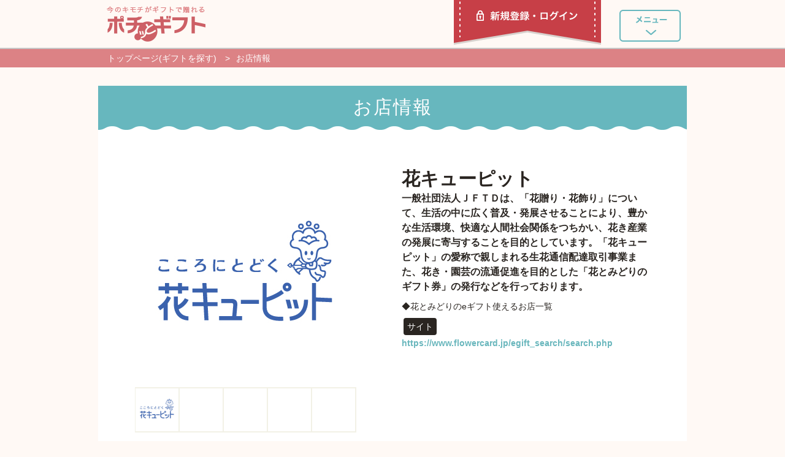

--- FILE ---
content_type: text/css
request_url: https://dxp4ihizswgwj.cloudfront.net/assets/pc/main-8d10ca0c4db84681a4ba0e5b1214fc799906f88fa43c1205558fd55481c6d282.css
body_size: 3307
content:
div,object,iframe,h1,h2,h3,h4,h5,h6,p,blockquote,pre,abbr,address,cite,code,del,dfn,em,img,ins,kbd,q,samp,small,strong,sub,sup,var,b,i,a,dl,dt,dd,ol,ul,li,fieldset,form,label,legend,textarea,input,table,caption,tbody,tfoot,thead,tr,th,td,article,aside,canvas,details,figcaption,figure,footer,header,menu,nav,section,summary,time,mark,audio,video{box-sizing:border-box}textarea{resize:none;overflow-y:auto}body{background-color:#fff9f5;padding-top:80px;color:#2a2521;font-family:"ヒラギノ角ゴ Pro W3", "Hiragino Kaku Gothic Pro", "メイリオ", Meiryo, Osaka, "ＭＳ Ｐゴシック", "MS PGothic", sans-serif;-webkit-font-smoothing:antialiased;-moz-osx-font-smoothing:grayscale;overflow-x:hidden}.main-wrapper{width:100%}.main-wrapper>section,.main-wrapper>header,.main-wrapper>footer{text-align:center;min-width:960px}.main-wrapper>section .inner,.main-wrapper>header .inner,.main-wrapper>footer .inner{width:960px;min-height:20px;margin:0 auto;position:relative;display:inline-block;text-align:left}.main-wrapper .contents-box+footer{margin-top:50px}.float-wrapper{overflow:hidden}.popup{display:none}.square_image_large{max-width:360px;max-height:360px}.square_image_medium{width:210px;height:210px}.square_image_small{max-width:70px;max-height:70px}.shop_image_small{width:210px;height:100px}.header_image_small{width:210px;height:36px}.header_image_large{width:360px;height:36px}header.global-header{z-index:1000}header.receive-header{z-index:1000}.btn-to-top{z-index:1500}.btn-back-to-prep{z-index:1500}.search-nav{z-index:500;position:relative}.contents-box{z-index:100;position:relative}header.global-header{position:fixed;height:80px;width:100%;border-bottom:2px solid #c7c7c7;background-color:#fff9f5;top:0}header.global-header a.logo{text-indent:-9999px;background-repeat:no-repeat;background-image:url("/assets/images/nav/header_logo.png");display:block;width:161px;height:58px;position:absolute;left:14px;top:10px}header.global-header a.login{text-indent:-9999px;background-repeat:no-repeat;background-image:url("/assets/images/nav/header_login.png");display:block;width:240px;height:73px;left:580px;position:absolute;top:0;right:130px}header.global-header a.login:hover{background-position:-240px 0}header.global-header a.login.top{top:0;right:15px}header.global-header .menu{position:absolute;right:10px;top:16px}header.global-header .menu span.btn-close{display:none}header.global-header .menu span.btn-open{text-indent:-9999px;background-repeat:no-repeat;background-image:url("/assets/images/nav/btn_menu_open.png");display:block;width:100px;height:66px;cursor:pointer}header.global-header .menu span.btn-open i{position:absolute;background-image:url("/assets/images/icon/badge_notification.svg");background-repeat:no-repeat;background-size:100% 100%;display:block;width:26px;height:26px;top:-13px;right:-13px}header.global-header .menu .list-wrapper{position:absolute;right:0;top:64px;overflow:hidden;width:940px;height:0;-webkit-transition-duration:0.5s;-moz-transition-duration:0.5s;transition-duration:0.5s;-webkit-transition-timing-function:cubic-bezier(0.631, 0.015, 0.175, 1);-moz-transition-timing-function:cubic-bezier(0.631, 0.015, 0.175, 1);-ms-transition-timing-function:cubic-bezier(0.631, 0.015, 0.175, 1);transition-timing-function:cubic-bezier(0.631, 0.015, 0.175, 1);-webkit-transition-property:height;-moz-transition-property:height;transition-property:height}header.global-header .menu .list-wrapper ul{overflow:hidden;opacity:1;background-color:#6ab7bd;width:940px;padding:30px 0}header.global-header .menu .list-wrapper ul li{background-color:#ffffff;width:470px;float:left;height:60px;border-top:2px solid #e9e9e8}header.global-header .menu .list-wrapper ul li:nth-child(2n){border-left:2px solid #e9e9e8}header.global-header .menu .list-wrapper ul li:nth-child(1),header.global-header .menu .list-wrapper ul li:nth-child(2){border-top:0;height:58px}header.global-header .menu .list-wrapper ul li:nth-child(1){width:940px}header.global-header .menu .list-wrapper ul li:nth-child(2){border-left:none;display:none}header.global-header .menu .list-wrapper ul li .alert{text-decoration:underline;color:white;font-size:14px;cursor:pointer}header.global-header .menu .list-wrapper ul li .alert .text{color:#dc8285}header.global-header .menu .list-wrapper ul li .alert i{background-image:url("/assets/images/icon/badge_notification.svg");background-repeat:no-repeat;background-size:100% 100%;display:inline-block;width:26px;height:26px;vertical-align:top;margin-left:15px;margin-right:8px;position:relative;top:-7px}header.global-header .menu .list-wrapper ul li a{display:block;width:100%;height:100%;color:#2a2521;text-decoration:none;padding-left:60px;font-size:14px;font-weight:bold;padding-top:23px;background-repeat:no-repeat;background-image:url("/assets/images/icon/arrow_right_black.svg");background-size:12px 12px;background-position:35px 23px}header.global-header .menu .list-wrapper ul li a.btn-login{background-image:url("/assets/images/icon/lock_black.svg");background-size:14px 20px;background-position:33px 18px}header.global-header .menu .list-wrapper ul li a.btn-login:hover{background-position:33px 18px}header.global-header .menu .list-wrapper ul li a.btn-logout{background-image:url("/assets/images/icon/exit_black.svg");background-size:19px 19px;background-position:30px 19px}header.global-header .menu .list-wrapper ul li a.btn-logout:hover{background-position:30px 19px}header.global-header .menu .list-wrapper ul li a.btn-mypage{background-image:url("/assets/images/icon/book_black.svg");background-size:17px 16px;background-position:33px 21px}header.global-header .menu .list-wrapper ul li a.btn-mypage:hover{background-position:33px 21px}header.global-header .menu .list-wrapper ul li a:hover{text-decoration:underline;background-position:37px 23px}header.global-header .menu div.bubble{position:absolute;top:0;right:107px}header.global-header .menu div.bubble p.body{white-space:nowrap;font-size:14px;font-weight:bold;color:white;display:block;background-color:#dc8285;border-radius:9px;padding:7px 30px;line-height:18px}header.global-header .menu div.bubble span.accent{position:absolute;top:17px;right:-15px;background-image:url("/assets/images/nav/triangle_right_pink.svg");background-repeat:no-repeat;background-size:100% 100%;width:20px;height:20px}header.global-header .menu.opened span.btn-open,header.global-header .menu.opened .bubble{display:none}header.global-header .menu.opened span.btn-close{text-indent:-9999px;background-repeat:no-repeat;background-image:url("/assets/images/nav/btn_menu_close.png");display:block;width:100px;height:66px;cursor:pointer}footer.links{background-color:#ffdfc9;padding:50px 0}footer.links p{text-align:center;color:#cb6168;font-size:14px;line-height:24px;margin-bottom:35px}footer.links nav{text-align:center}footer.links nav a{display:inline-block;vertical-align:top;line-height:0;margin-left:8px}footer.links nav a:first-child{margin-left:0}footer.global-footer{background-color:#cb6168;height:250px;color:#eeeeee;padding-top:50px}footer.global-footer .logo{text-indent:-9999px;background-repeat:no-repeat;background-image:url("/assets/images/nav/footer_logo.png");display:block;width:277px;height:64px;position:absolute;left:56px;top:0;float:left}footer.global-footer .copyright{text-indent:-9999px;background-repeat:no-repeat;background-image:url("/assets/images/nav/footer_logo2.png");display:block;width:166px;height:32px;position:absolute;left:0;bottom:-68px}footer.global-footer nav{position:relative;float:right;margin-right:60px;margin-top:-5px;margin-bottom:15px;font-size:14px;line-height:24px}footer.global-footer nav a{color:#eeeeee;text-decoration:none}footer.global-footer nav a:hover{color:#ffffff;text-decoration:underline}footer.global-footer nav span{display:inline-block;margin:0 10px}footer.global-footer nav i.external{background-image:url("/assets/images/icon/new_window.svg");background-repeat:no-repeat;background-size:100% 100%;display:inline-block;width:13px;height:11px;margin-left:5px}footer.global-footer hr{clear:both;border-top:2px solid #eeeeee;margin:16px 30px}footer.global-footer .social{display:block;width:301px;height:20px;position:absolute;left:56px;top:126px}footer.global-footer .social span{display:block;float:left}footer.global-footer .social .fb{margin-right:10px}section.breadcrumbs{height:30px;background-color:#dc8285}section.breadcrumbs .inner{font-size:14px;color:#eeeeee}section.breadcrumbs p{margin-left:15px;margin-top:8px}section.breadcrumbs span,section.breadcrumbs a{display:inline-block;margin-right:10px;color:#ffffff}section.breadcrumbs a{text-decoration:none}section.breadcrumbs a:hover{text-decoration:underline}section.news-ticker{height:60px;font-size:14px;margin-top:-30px}section.news-ticker h2{float:left;background-color:#2a2521;color:#eeeeee;font-weight:normal;padding:5px 10px;border-radius:8px;margin:18px 12px 0 24px}section.news-ticker ul{width:830px;overflow:hidden;padding-top:24px}section.news-ticker ul li{display:none;position:relative;left:0;top:0;opacity:0;-webkit-transition-duration:0.5s;-moz-transition-duration:0.5s;transition-duration:0.5s;-webkit-transition-timing-function:cubic-bezier(0.631, 0.015, 0.175, 1);-moz-transition-timing-function:cubic-bezier(0.631, 0.015, 0.175, 1);-ms-transition-timing-function:cubic-bezier(0.631, 0.015, 0.175, 1);transition-timing-function:cubic-bezier(0.631, 0.015, 0.175, 1);-webkit-transition-property:'left, top, opacity';-moz-transition-property:'left, top, opacity';transition-property:'left, top, opacity'}section.news-ticker ul li:first-child{display:block;opacity:1}section.news-ticker ul li.hide{left:20px;opacity:0}section.news-ticker ul li.start{opacity:0;top:-5px}section.news-ticker ul .date{font-weight:bold;display:inline-block;margin-right:12px;line-height:15px}section.news-ticker ul .news-body{display:inline-block;margin-right:5px;overflow:hidden;white-space:nowrap;vertical-align:top;max-width:70%;text-overflow:ellipsis;line-height:15px}section.news-ticker ul i{background-image:url("/assets/images/icon/arrow_right_black.svg");background-repeat:no-repeat;background-size:100% 100%;display:block;width:11px;height:11px;display:inline-block;margin-right:5px;position:relative;top:1px}section.news-ticker ul a{display:inline-block;text-decoration:none;color:#2a2521}section.news-ticker ul a:hover{text-decoration:underline}section.contents-box{margin-top:30px}section.contents-box .inner{min-height:200px;padding-bottom:10px;background-color:#ffffff}section.contents-box.blue h2{background-image:url("/assets/images/bg/wave_blue.png");background-repeat:repeat-x;height:72px;width:100%;display:block;text-align:center;padding-top:20px;color:#FFFFFF;font-size:30px;letter-spacing:2px;font-weight:normal}section.contents-box.blue.stripe .inner{background-image:url("/assets/images/bg/stripe_blue.png")}section.contents-box.pink h2{background-image:url("/assets/images/bg/wave_pink.png");background-repeat:repeat-x;height:72px;width:100%;display:block;text-align:center;padding-top:20px;color:#FFFFFF;font-size:30px;letter-spacing:2px;font-weight:normal}section.contents-box.pink.stripe .inner{background-image:url("/assets/images/bg/stripe_pink.png")}section.contents-box.gold h2{background-image:url("/assets/images/bg/wave_gold.png");background-repeat:repeat-x;height:72px;width:100%;display:block;text-align:center;padding-top:20px;color:#FFFFFF;font-size:30px;letter-spacing:2px;font-weight:normal}section.contents-box.navy h2{background-image:url("/assets/images/bg/wave_navy.png");background-repeat:repeat-x;height:72px;width:100%;display:block;text-align:center;padding-top:20px;color:#FFFFFF;font-size:30px;letter-spacing:2px;font-weight:normal}section.contents-box.featured1 h2{background-image:url("/assets/images/bg/wave_featured2.png");background-repeat:repeat-x;height:72px;width:100%;display:block;text-align:center;padding-top:20px;color:#FFFFFF;font-size:30px;letter-spacing:2px;font-weight:normal}section.contents-box.featured2 h2{background-image:url("/assets/images/bg/wave_featured_early_summer.png");background-repeat:repeat-x;height:72px;width:100%;display:block;text-align:center;padding-top:20px;color:#FFFFFF;font-size:30px;letter-spacing:2px;font-weight:normal}section.contents-box h2{text-align:center;margin-bottom:30px;position:relative;z-index:2}section.contents-box h2.small{background-image:url("/assets/images/bg/wave_blue.png");background-repeat:repeat-x;height:72px;width:100%;display:block;text-align:center;padding-top:20px;color:#FFFFFF;font-size:30px;letter-spacing:2px;font-weight:normal;padding-top:25px;font-size:20px;letter-spacing:1px;font-weight:bold}section.contents-box .default-contents{margin:60px}section.contents-box .default-contents .default-contents-inner{margin:0 30px}section.contents-box .default-contents.narrow{margin:60px 90px}section.contents-box.ranking .inner{padding-bottom:0}section.contents-box.ranking nav{text-align:center;margin:-15px 0 15px;height:24px}section.contents-box.ranking nav.hide div{display:none}section.contents-box.ranking nav div{font-size:16px;line-height:24px;font-weight:bold;display:inline-block;color:#2a2521;text-decoration:none;cursor:pointer;padding-left:15px;margin-right:5px}section.contents-box.ranking nav div.active{background-image:url("/assets/images/icon/arrow_right_pink.svg");background-size:11px 11px;background-repeat:no-repeat;background-position:0 6px}section.contents-box.ranking nav div:hover{text-decoration:underline}section.contents-box.ranking .card-list{height:460px}section.contents-box.ranking .items{position:absolute;display:none}section.contents-box.ranking .items .item{width:320px;float:left;background-image:url("/assets/images/bg/stripe_transparent.png")}section.contents-box.ranking .items .item h3{font-size:30px;line-height:50px;letter-spacing:4px;text-align:center;color:#ffffff;font-weight:normal}section.contents-box.ranking .items .item .card{width:210px;margin:0 auto 30px;float:none}section.contents-box.ranking .items .item .card img{display:block}section.contents-box.ranking .items .item .card p{height:80px;background-color:#fff9f5;font-size:14px;line-height:18px;padding:10px 13px}section.contents-box.ranking .items .item .card p .name{font-weight:bold}section.contents-box.ranking .items .item .card a{display:block}section.contents-box.ranking .items .item .card a{color:black;text-decoration:none}section.contents-box.ranking .items .item .card a:hover{text-decoration:underline}section.contents-box.ranking .items .item .card a.btn{text-decoration:none;color:#ffffff;text-align:center;font-size:14px;cursor:pointer;position:relative;display:block;width:210px;height:54px;line-height:54px;background-color:#2a2521;border-bottom-left-radius:7px;border-bottom-right-radius:7px}section.contents-box.ranking .items .item .card a.btn i{display:inline-block !important;position:relative;vertical-align:middle}section.contents-box.ranking .items .item .card a.btn span{display:inline-block;position:relative;vertical-align:middle}section.contents-box.ranking .items .item .card a.btn span{top:2px}section.contents-box.ranking .items .item .card a.btn i{background-image:url("/assets/images/icon/gift_white.svg");background-repeat:no-repeat;background-size:100% 100%;display:block;width:16px;height:21px;margin-right:10px}section.contents-box.ranking .items .item .card a.btn:hover{background-color:#473e37}section.contents-box.ranking .items .item:nth-child(1){background-color:#e0cc6c}section.contents-box.ranking .items .item:nth-child(1) h3{background-color:#e0cc6c;padding:0 32px 0 0;background-image:url("/assets/images/icon/crown.png");background-size:24px 24px;background-repeat:no-repeat;background-position:80px 10px;padding:0px 0px 0px 10px}section.contents-box.ranking .items .item:nth-child(2){background-color:#c6c9cd}section.contents-box.ranking .items .item:nth-child(2) h3{background-color:#c6c9cd}section.contents-box.ranking .items .item:nth-child(3){background-color:#dd9a76}section.contents-box.ranking .items .item:nth-child(3) h3{background-color:#dd9a76}section.contents-box.ranking .items.active{display:inline-block}.btn-to-top{cursor:pointer;position:fixed;display:block;width:90px;height:90px;border-radius:90px;background-color:#2a2521;bottom:10px;right:10px;opacity:1;-webkit-transition-property:opacity, bottom;-moz-transition-property:opacity, bottom;transition-property:opacity, bottom;-webkit-transition-duration:0.4s;-moz-transition-duration:0.4s;transition-duration:0.4s;-webkit-transition-timing-function:cubic-bezier(0.631, 0.015, 0.175, 1);-moz-transition-timing-function:cubic-bezier(0.631, 0.015, 0.175, 1);-ms-transition-timing-function:cubic-bezier(0.631, 0.015, 0.175, 1);transition-timing-function:cubic-bezier(0.631, 0.015, 0.175, 1);-webkit-transition-timing-function:cubic-bezier(0, 0.578, 0.419, 1);-moz-transition-timing-function:cubic-bezier(0, 0.578, 0.419, 1);-ms-transition-timing-function:cubic-bezier(0, 0.578, 0.419, 1);transition-timing-function:cubic-bezier(0, 0.578, 0.419, 1)}.btn-to-top.hidden{bottom:20px;opacity:0;pointer-events:none}.btn-to-top.up{bottom:70px}.btn-to-top i{background-image:url("/assets/images/icon/arrow_up_white.svg");background-repeat:no-repeat;background-size:100% 100%;display:block;width:24px;height:25px;position:absolute;left:33px;top:33px}.btn-to-top:hover{background-color:#473e37}.btn-to-top:hover i{top:32px}.cover-effect{position:relative}.cover-effect .cover{position:absolute;display:block;width:100%;height:100%;top:0;bottom:0;margin:0 !important}.cover-effect:hover .cover{background-color:rgba(255,255,255,0.4)}a.btn-back-to-prep{background-color:rgba(209,115,121,0.9);width:100%;height:60px;line-height:60px;position:fixed;left:0;bottom:0;font-size:16px;color:#ffffff;text-align:center;text-decoration:none;-webkit-transition-duration:0.2s;-moz-transition-duration:0.2s;transition-duration:0.2s;-webkit-transition-property:opacity;-moz-transition-property:opacity;transition-property:opacity}a.btn-back-to-prep i{background-image:url("/assets/images/icon/arrow_right_white.svg");background-repeat:no-repeat;background-size:100% 100%;display:inline-block;width:13px;height:13px;margin-right:10px}a.btn-back-to-prep.hidden{opacity:0;pointer-events:none}


--- FILE ---
content_type: text/css
request_url: https://dxp4ihizswgwj.cloudfront.net/assets/pc/search-e7e14f3ce0cd940bdccecc3a5f5a8b4fd9c8945a6e6bcdc7b9a37dffc1c8557e.css
body_size: 4966
content:
body.search section.visual-slider{height:280px;background-color:#999999;overflow:hidden}body.search section.visual-slider .inner{height:280px}body.search section.visual-slider .cover{position:absolute;z-index:2;pointer-events:none;width:960px;height:280px;margin:0 auto}body.search section.visual-slider .cover .center{background-image:url("/assets/images/search/slider_frame.png");width:960px;height:280px}body.search section.visual-slider .cover .left,body.search section.visual-slider .cover .right{position:absolute;pointer-events:all;top:0;width:2000px;height:280px;background-color:rgba(255,255,255,0.7)}body.search section.visual-slider .cover .left{right:960px}body.search section.visual-slider .cover .right{left:960px}body.search section.visual-slider .arrows{z-index:4;position:absolute;top:0;left:0;width:960px;height:280px;background:transparent;pointer-events:none}body.search section.visual-slider .arrows div{pointer-events:all;cursor:pointer;display:block;width:25px;height:48px;position:absolute;top:116px;background-image:url("/assets/images/search/slider_arrow_idle.png")}body.search section.visual-slider .arrows div:hover{background-image:url("/assets/images/search/slider_arrow_over.png")}body.search section.visual-slider .arrows div.left{left:-35px;-webkit-transform:rotate(180deg);transform:rotate(180deg)}body.search section.visual-slider .arrows div.right{right:-35px}body.search section.visual-slider ul.nav{position:absolute;bottom:10px;z-index:1;line-height:0;width:100%;text-align:center}body.search section.visual-slider ul.nav li{display:inline-block;width:8px;height:8px;background-color:#9f9d9a;border-radius:8px;margin-left:17px;cursor:pointer}body.search section.visual-slider ul.nav li:first-child{margin-left:0}body.search section.visual-slider ul.nav li.active{background-color:#ffffff;border:1px solid rgba(224,107,115,0.7)}body.search section.visual-slider ul.visual{position:absolute;z-index:0;left:0;-webkit-transition-duration:1s;-moz-transition-duration:1s;transition-duration:1s;-webkit-transition-timing-function:cubic-bezier(0.631, 0.015, 0.175, 1);-moz-transition-timing-function:cubic-bezier(0.631, 0.015, 0.175, 1);-ms-transition-timing-function:cubic-bezier(0.631, 0.015, 0.175, 1);transition-timing-function:cubic-bezier(0.631, 0.015, 0.175, 1);-webkit-transition-property:left;-moz-transition-property:left;transition-property:left}body.search section.visual-slider ul.visual li{position:absolute}body.search section.visual-slider ul.visual a,body.search section.visual-slider ul.visual img{display:block}body.search section.visual{margin-bottom:30px}body.search section.search-nav .lev1 .btn{height:80px}body.search section.search-nav .lev1 .btn li{background-color:#ddd8d4;width:320px;height:80px;float:left;position:relative;overflow:hidden}body.search section.search-nav .lev1 .btn div{width:320px;height:80px;display:block;position:absolute;top:0;left:0;text-align:center;line-height:76px}body.search section.search-nav .lev1 .btn a{width:320px;height:80px;display:block;position:absolute;top:0;left:0}body.search section.search-nav .lev1 .btn .icon{vertical-align:text-top;position:relative;margin-right:15px}body.search section.search-nav .lev1 .btn .title{font-size:16px;font-weight:bold;letter-spacing:1px;display:inline-block;position:relative}body.search section.search-nav .lev1 .btn .arrow{position:absolute;width:20px;height:10px;left:150px;top:54px}body.search section.search-nav .lev1 .btn .base{color:#473e37}body.search section.search-nav .lev1 .btn .bg{position:absolute;display:block}body.search section.search-nav .lev1 .btn .over .title{color:#ffffff}body.search section.search-nav .lev1 .btn .over .bg{width:320px;height:80px;display:block;position:absolute;top:0;left:0;top:60px;opacity:0}body.search section.search-nav .lev1 .btn .over .title,body.search section.search-nav .lev1 .btn .over .icon,body.search section.search-nav .lev1 .btn .over .arrow{opacity:0}body.search section.search-nav .lev1 .btn li:hover .over .bg,body.search section.search-nav .lev1 .btn li.active .over .bg{top:0;opacity:1;-webkit-transition-duration:0.2s;-moz-transition-duration:0.2s;transition-duration:0.2s;-webkit-transition-timing-function:cubic-bezier(0, 0.578, 0.419, 1);-moz-transition-timing-function:cubic-bezier(0, 0.578, 0.419, 1);-ms-transition-timing-function:cubic-bezier(0, 0.578, 0.419, 1);transition-timing-function:cubic-bezier(0, 0.578, 0.419, 1);-webkit-transition-property:top, opacity;-moz-transition-property:top, opacity;transition-property:top, opacity}body.search section.search-nav .lev1 .btn li:hover .over .title,body.search section.search-nav .lev1 .btn li.active .over .title,body.search section.search-nav .lev1 .btn li:hover .over .icon,body.search section.search-nav .lev1 .btn li.active .over .icon,body.search section.search-nav .lev1 .btn li:hover .over .arrow,body.search section.search-nav .lev1 .btn li.active .over .arrow{opacity:1;-webkit-transition-delay:0.05s;-moz-transition-delay:0.05s;-ms-transition-delay:0.05s;transition-delay:0.05s;-webkit-transition-duration:0.1s;-moz-transition-duration:0.1s;transition-duration:0.1s;-webkit-transition-timing-function:cubic-bezier(0, 0.578, 0.419, 1);-moz-transition-timing-function:cubic-bezier(0, 0.578, 0.419, 1);-ms-transition-timing-function:cubic-bezier(0, 0.578, 0.419, 1);transition-timing-function:cubic-bezier(0, 0.578, 0.419, 1);-webkit-transition-property:opacity;-moz-transition-property:opacity;transition-property:opacity}body.search section.search-nav .lev1 .btn li.idle .base .arrow{display:none}body.search section.search-nav .lev1 .btn .base .bg{height:10px;bottom:0}body.search section.search-nav .lev1 .btn .btn1 .icon{display:inline-block;width:28px;height:24px;top:-1px}body.search section.search-nav .lev1 .btn .btn2 .icon{display:inline-block;width:29px;height:28px;top:-3px}body.search section.search-nav .lev1 .btn .btn3 .icon{display:inline-block;width:34px;height:33px;top:-6px}body.search section.search-nav .lev1 .btn .btn1{border-radius:8px 8px 0 8px}body.search section.search-nav .lev1 .btn .btn2{border-radius:8px 8px 0 0}body.search section.search-nav .lev1 .btn .btn3{border-radius:8px 8px 8px 0}body.search section.search-nav .lev1 .btn .btn1 .base .icon{background-image:url("/assets/images/icon/heart_line_pink.svg");background-repeat:no-repeat;background-size:100% 100%}body.search section.search-nav .lev1 .btn .btn1 .base .arrow{background-image:url("/assets/images/icon/arrow_down_pink.svg");background-repeat:no-repeat;background-size:100% 100%}body.search section.search-nav .lev1 .btn .btn1 .base .bg{width:319px;background-color:#dc8285;left:0}body.search section.search-nav .lev1 .btn .btn2 .base .icon{background-image:url("/assets/images/icon/shop_blue.svg");background-repeat:no-repeat;background-size:100% 100%}body.search section.search-nav .lev1 .btn .btn2 .base .arrow{background-image:url("/assets/images/icon/arrow_down_blue.svg");background-repeat:no-repeat;background-size:100% 100%}body.search section.search-nav .lev1 .btn .btn2 .base .bg{width:318px;background-color:#6ab7bd;left:1px}body.search section.search-nav .lev1 .btn .btn3 .base .icon{background-image:url("/assets/images/icon/delivery_blue.svg");background-repeat:no-repeat;background-size:100% 100%}body.search section.search-nav .lev1 .btn .btn3 .base .arrow{background-image:url("/assets/images/icon/arrow_down_blue.svg");background-repeat:no-repeat;background-size:100% 100%}body.search section.search-nav .lev1 .btn .btn3 .base .bg{width:319px;background-color:#6ab7bd;left:1px}body.search section.search-nav .lev1 .btn .btn1 .over .icon{background-image:url("/assets/images/icon/heart_line_white.svg");background-repeat:no-repeat;background-size:100% 100%}body.search section.search-nav .lev1 .btn .btn1 .over .arrow{background-image:url("/assets/images/icon/arrow_down_white.svg");background-repeat:no-repeat;background-size:100% 100%}body.search section.search-nav .lev1 .btn .btn1 .over .bg{background-color:#dc8285}body.search section.search-nav .lev1 .btn .btn2 .over .icon{background-image:url("/assets/images/icon/shop_white.svg");background-repeat:no-repeat;background-size:100% 100%}body.search section.search-nav .lev1 .btn .btn2 .over .arrow{background-image:url("/assets/images/icon/arrow_down_white.svg");background-repeat:no-repeat;background-size:100% 100%}body.search section.search-nav .lev1 .btn .btn2 .over .bg{background-color:#6ab7bd}body.search section.search-nav .lev1 .btn .btn3 .over .icon{background-image:url("/assets/images/icon/delivery_white.svg");background-repeat:no-repeat;background-size:100% 100%}body.search section.search-nav .lev1 .btn .btn3 .over .arrow{background-image:url("/assets/images/icon/arrow_down_white.svg");background-repeat:no-repeat;background-size:100% 100%}body.search section.search-nav .lev1 .btn .btn3 .over .bg{background-color:#6ab7bd}body.search section.search-nav .lev1 .border{position:absolute;top:0;left:0}body.search section.search-nav .lev1 .border li{display:block;width:2px;height:44px;background-image:url("/assets/images/search/nav_border.png");position:absolute;top:17px;pointer-events:none;-webkit-transition-duration:0.2s;-moz-transition-duration:0.2s;transition-duration:0.2s;-webkit-transition-property:opacity;-moz-transition-property:opacity;transition-property:opacity}body.search section.search-nav .lev1 .border li:first-child{left:319px}body.search section.search-nav .lev1 .border li:last-child{left:639px}body.search section.search-nav .lev2{position:relative;width:100%;height:70px;border-radius:0 0 8px 8px;margin-top:-10px}body.search section.search-nav .lev2 ul.btns,body.search section.search-nav .lev2 ul.text{position:absolute;overflow:hidden;height:100%;width:100%;top:0;left:0}body.search section.search-nav .lev2 ul.btns li,body.search section.search-nav .lev2 ul.text li{float:left;height:70px}body.search section.search-nav .lev2 ul.text li{display:block;color:#ffffff;font-size:16px;text-decoration:none;font-weight:bold;text-align:center;letter-spacing:1px;line-height:74px}body.search section.search-nav .lev2 ul.text li.active{text-decoration:underline}body.search section.search-nav .lev2 a{display:block;width:100%;height:100%}body.search section.search-nav .lev2 .highlight{position:absolute;top:10px;left:0;height:50px;background-color:#ffffff;border-radius:8px;-webkit-transition-timing-function:cubic-bezier(0, 0.578, 0.419, 1);-moz-transition-timing-function:cubic-bezier(0, 0.578, 0.419, 1);-ms-transition-timing-function:cubic-bezier(0, 0.578, 0.419, 1);transition-timing-function:cubic-bezier(0, 0.578, 0.419, 1);-webkit-transition-property:left;-moz-transition-property:left;transition-property:left;-webkit-transition-duration:0.5s;-moz-transition-duration:0.5s;transition-duration:0.5s}body.search section.search-nav .lev2 ul.borders{position:absolute;top:0;left:0}body.search section.search-nav .lev2 ul.borders li{width:2px;height:44px;pointer-events:none;float:left;margin-top:14px;background-image:url("/assets/images/search/nav_border2.png")}body.search section.search-nav .lev2.kimochi{background-color:#dc8285}body.search section.search-nav .lev2.kimochi .btns li,body.search section.search-nav .lev2.kimochi .text li,body.search section.search-nav .lev2.kimochi .text li a{width:192px}body.search section.search-nav .lev2.kimochi .borders li{margin-left:191px}body.search section.search-nav .lev2.kimochi .highlight{width:150px}body.search section.search-nav .lev2.kimochi[data-active='1'] .highlight{left:25px}body.search section.search-nav .lev2.kimochi[data-active='1'] ul li:nth-child(1){color:#2a2521;-webkit-transition-delay:0.1s;-moz-transition-delay:0.1s;-ms-transition-delay:0.1s;transition-delay:0.1s;-webkit-transition-property:color;-moz-transition-property:color;transition-property:color;-webkit-transition-duration:0.2s;-moz-transition-duration:0.2s;transition-duration:0.2s;-webkit-transition-timing-function:cubic-bezier(0, 0.578, 0.419, 1);-moz-transition-timing-function:cubic-bezier(0, 0.578, 0.419, 1);-ms-transition-timing-function:cubic-bezier(0, 0.578, 0.419, 1);transition-timing-function:cubic-bezier(0, 0.578, 0.419, 1)}body.search section.search-nav .lev2.kimochi[data-active='2'] .highlight{left:217px}body.search section.search-nav .lev2.kimochi[data-active='2'] ul li:nth-child(2){color:#2a2521;-webkit-transition-delay:0.1s;-moz-transition-delay:0.1s;-ms-transition-delay:0.1s;transition-delay:0.1s;-webkit-transition-property:color;-moz-transition-property:color;transition-property:color;-webkit-transition-duration:0.2s;-moz-transition-duration:0.2s;transition-duration:0.2s;-webkit-transition-timing-function:cubic-bezier(0, 0.578, 0.419, 1);-moz-transition-timing-function:cubic-bezier(0, 0.578, 0.419, 1);-ms-transition-timing-function:cubic-bezier(0, 0.578, 0.419, 1);transition-timing-function:cubic-bezier(0, 0.578, 0.419, 1)}body.search section.search-nav .lev2.kimochi[data-active='3'] .highlight{left:409px}body.search section.search-nav .lev2.kimochi[data-active='3'] ul li:nth-child(3){color:#2a2521;-webkit-transition-delay:0.1s;-moz-transition-delay:0.1s;-ms-transition-delay:0.1s;transition-delay:0.1s;-webkit-transition-property:color;-moz-transition-property:color;transition-property:color;-webkit-transition-duration:0.2s;-moz-transition-duration:0.2s;transition-duration:0.2s;-webkit-transition-timing-function:cubic-bezier(0, 0.578, 0.419, 1);-moz-transition-timing-function:cubic-bezier(0, 0.578, 0.419, 1);-ms-transition-timing-function:cubic-bezier(0, 0.578, 0.419, 1);transition-timing-function:cubic-bezier(0, 0.578, 0.419, 1)}body.search section.search-nav .lev2.kimochi[data-active='4'] .highlight{left:601px}body.search section.search-nav .lev2.kimochi[data-active='4'] ul li:nth-child(4){color:#2a2521;-webkit-transition-delay:0.1s;-moz-transition-delay:0.1s;-ms-transition-delay:0.1s;transition-delay:0.1s;-webkit-transition-property:color;-moz-transition-property:color;transition-property:color;-webkit-transition-duration:0.2s;-moz-transition-duration:0.2s;transition-duration:0.2s;-webkit-transition-timing-function:cubic-bezier(0, 0.578, 0.419, 1);-moz-transition-timing-function:cubic-bezier(0, 0.578, 0.419, 1);-ms-transition-timing-function:cubic-bezier(0, 0.578, 0.419, 1);transition-timing-function:cubic-bezier(0, 0.578, 0.419, 1)}body.search section.search-nav .lev2.kimochi[data-active='5'] .highlight{left:793px}body.search section.search-nav .lev2.kimochi[data-active='5'] ul li:nth-child(5){color:#2a2521;-webkit-transition-delay:0.1s;-moz-transition-delay:0.1s;-ms-transition-delay:0.1s;transition-delay:0.1s;-webkit-transition-property:color;-moz-transition-property:color;transition-property:color;-webkit-transition-duration:0.2s;-moz-transition-duration:0.2s;transition-duration:0.2s;-webkit-transition-timing-function:cubic-bezier(0, 0.578, 0.419, 1);-moz-transition-timing-function:cubic-bezier(0, 0.578, 0.419, 1);-ms-transition-timing-function:cubic-bezier(0, 0.578, 0.419, 1);transition-timing-function:cubic-bezier(0, 0.578, 0.419, 1)}body.search section.search-nav .lev2.shop{background-color:#6ab7bd}body.search section.search-nav .lev2.shop .btns li,body.search section.search-nav .lev2.shop .text li,body.search section.search-nav .lev2.shop .text li a{width:320px}body.search section.search-nav .lev2.shop .borders li{margin-left:319px}body.search section.search-nav .lev2.shop .highlight{width:270px}body.search section.search-nav .lev2.shop[data-active='1'] .highlight{left:25px}body.search section.search-nav .lev2.shop[data-active='1'] ul li:nth-child(1){color:#2a2521;-webkit-transition-delay:0.1s;-moz-transition-delay:0.1s;-ms-transition-delay:0.1s;transition-delay:0.1s;-webkit-transition-property:color;-moz-transition-property:color;transition-property:color;-webkit-transition-duration:0.2s;-moz-transition-duration:0.2s;transition-duration:0.2s;-webkit-transition-timing-function:cubic-bezier(0, 0.578, 0.419, 1);-moz-transition-timing-function:cubic-bezier(0, 0.578, 0.419, 1);-ms-transition-timing-function:cubic-bezier(0, 0.578, 0.419, 1);transition-timing-function:cubic-bezier(0, 0.578, 0.419, 1)}body.search section.search-nav .lev2.shop[data-active='2'] .highlight{left:345px}body.search section.search-nav .lev2.shop[data-active='2'] ul li:nth-child(2){color:#2a2521;-webkit-transition-delay:0.1s;-moz-transition-delay:0.1s;-ms-transition-delay:0.1s;transition-delay:0.1s;-webkit-transition-property:color;-moz-transition-property:color;transition-property:color;-webkit-transition-duration:0.2s;-moz-transition-duration:0.2s;transition-duration:0.2s;-webkit-transition-timing-function:cubic-bezier(0, 0.578, 0.419, 1);-moz-transition-timing-function:cubic-bezier(0, 0.578, 0.419, 1);-ms-transition-timing-function:cubic-bezier(0, 0.578, 0.419, 1);transition-timing-function:cubic-bezier(0, 0.578, 0.419, 1)}body.search section.search-nav .lev2.shop[data-active='3'] .highlight{left:665px}body.search section.search-nav .lev2.shop[data-active='3'] ul li:nth-child(3){color:#2a2521;-webkit-transition-delay:0.1s;-moz-transition-delay:0.1s;-ms-transition-delay:0.1s;transition-delay:0.1s;-webkit-transition-property:color;-moz-transition-property:color;transition-property:color;-webkit-transition-duration:0.2s;-moz-transition-duration:0.2s;transition-duration:0.2s;-webkit-transition-timing-function:cubic-bezier(0, 0.578, 0.419, 1);-moz-transition-timing-function:cubic-bezier(0, 0.578, 0.419, 1);-ms-transition-timing-function:cubic-bezier(0, 0.578, 0.419, 1);transition-timing-function:cubic-bezier(0, 0.578, 0.419, 1)}body.search section.search-nav .lev2.delivery{background-color:#6ab7bd}body.search section.search-nav .lev2.delivery .btns li,body.search section.search-nav .lev2.delivery .text li,body.search section.search-nav .lev2.delivery .text li a{width:240px}body.search section.search-nav .lev2.delivery .borders li{margin-left:239px}body.search section.search-nav .lev2.delivery .highlight{width:190px}body.search section.search-nav .lev2.delivery[data-active='1'] .highlight{left:25px}body.search section.search-nav .lev2.delivery[data-active='1'] ul li:nth-child(1){color:#2a2521;-webkit-transition-delay:0.1s;-moz-transition-delay:0.1s;-ms-transition-delay:0.1s;transition-delay:0.1s;-webkit-transition-property:color;-moz-transition-property:color;transition-property:color;-webkit-transition-duration:0.2s;-moz-transition-duration:0.2s;transition-duration:0.2s;-webkit-transition-timing-function:cubic-bezier(0, 0.578, 0.419, 1);-moz-transition-timing-function:cubic-bezier(0, 0.578, 0.419, 1);-ms-transition-timing-function:cubic-bezier(0, 0.578, 0.419, 1);transition-timing-function:cubic-bezier(0, 0.578, 0.419, 1)}body.search section.search-nav .lev2.delivery[data-active='2'] .highlight{left:265px}body.search section.search-nav .lev2.delivery[data-active='2'] ul li:nth-child(2){color:#2a2521;-webkit-transition-delay:0.1s;-moz-transition-delay:0.1s;-ms-transition-delay:0.1s;transition-delay:0.1s;-webkit-transition-property:color;-moz-transition-property:color;transition-property:color;-webkit-transition-duration:0.2s;-moz-transition-duration:0.2s;transition-duration:0.2s;-webkit-transition-timing-function:cubic-bezier(0, 0.578, 0.419, 1);-moz-transition-timing-function:cubic-bezier(0, 0.578, 0.419, 1);-ms-transition-timing-function:cubic-bezier(0, 0.578, 0.419, 1);transition-timing-function:cubic-bezier(0, 0.578, 0.419, 1)}body.search section.search-nav .lev2.delivery[data-active='3'] .highlight{left:505px}body.search section.search-nav .lev2.delivery[data-active='3'] ul li:nth-child(3){color:#2a2521;-webkit-transition-delay:0.1s;-moz-transition-delay:0.1s;-ms-transition-delay:0.1s;transition-delay:0.1s;-webkit-transition-property:color;-moz-transition-property:color;transition-property:color;-webkit-transition-duration:0.2s;-moz-transition-duration:0.2s;transition-duration:0.2s;-webkit-transition-timing-function:cubic-bezier(0, 0.578, 0.419, 1);-moz-transition-timing-function:cubic-bezier(0, 0.578, 0.419, 1);-ms-transition-timing-function:cubic-bezier(0, 0.578, 0.419, 1);transition-timing-function:cubic-bezier(0, 0.578, 0.419, 1)}body.search section.search-nav .lev2.delivery[data-active='4'] .highlight{left:745px}body.search section.search-nav .lev2.delivery[data-active='4'] ul li:nth-child(4){color:#2a2521;-webkit-transition-delay:0.1s;-moz-transition-delay:0.1s;-ms-transition-delay:0.1s;transition-delay:0.1s;-webkit-transition-property:color;-moz-transition-property:color;transition-property:color;-webkit-transition-duration:0.2s;-moz-transition-duration:0.2s;transition-duration:0.2s;-webkit-transition-timing-function:cubic-bezier(0, 0.578, 0.419, 1);-moz-transition-timing-function:cubic-bezier(0, 0.578, 0.419, 1);-ms-transition-timing-function:cubic-bezier(0, 0.578, 0.419, 1);transition-timing-function:cubic-bezier(0, 0.578, 0.419, 1)}body.search section.search-nav .lev3{position:absolute;top:130px;left:0;z-index:2;border-radius:0 0 8px 8px;overflow:hidden;background-color:#6ab7bd;-webkit-transition-duration:0.1s;-moz-transition-duration:0.1s;transition-duration:0.1s;-webkit-transition-timing-function:cubic-bezier(0.133, 0.471, 0.45, 0.94);-moz-transition-timing-function:cubic-bezier(0.133, 0.471, 0.45, 0.94);-ms-transition-timing-function:cubic-bezier(0.133, 0.471, 0.45, 0.94);transition-timing-function:cubic-bezier(0.133, 0.471, 0.45, 0.94);-webkit-transition-property:height;-moz-transition-property:height;transition-property:height}body.search section.search-nav .lev3 ul{overflow:hidden;left:0;width:100%;padding:10px 25px 25px}body.search section.search-nav .lev3 ul li{background-color:#ffffff;float:left;width:455px;height:54px;border-right:2px solid #e9e9e8;border-bottom:2px solid #e9e9e8}body.search section.search-nav .lev3 ul li:nth-child(1){border-top-left-radius:5px}body.search section.search-nav .lev3 ul li:nth-child(2){border-top-right-radius:5px}body.search section.search-nav .lev3 ul li:nth-last-child(1){border-bottom-right-radius:5px;border-bottom:none;height:52px}body.search section.search-nav .lev3 ul li:nth-last-child(2){border-bottom-left-radius:5px;border-bottom:none;height:52px}body.search section.search-nav .lev3 ul li:nth-child(2n){border-right:none}body.search section.search-nav .lev3 ul a{display:block;width:100%;height:100%;overflow:hidden;text-decoration:none;color:#2a2521;font-size:14px;font-weight:bold;padding-left:35px}body.search section.search-nav .lev3 ul a:hover span{text-decoration:underline}body.search section.search-nav .lev3 ul img{float:left;margin-right:15px;margin-left:-15px;margin-top:2px;margin-bottom:2px}body.search section.search-nav .lev3 ul span{float:left;height:100%;line-height:52px}body.search section.contents-box .sort{position:absolute;z-index:3;top:15px;right:25px}body.search section.contents-box.blue .sort{-webkit-appearance:none;-moz-appearance:none;appearance:none;outline:none;background-color:#6ab7bd;background-image:url("/assets/images/icon/arrow_right_white.svg");background-size:11px 11px;background-repeat:no-repeat;background-position:12px 11px;padding-left:30px;font-weight:bold;font-size:14px;border:2px solid #ffffff;width:140px;height:36px;color:#ffffff;cursor:pointer;border-radius:0}body.search section.contents-box.blue .sort::-ms-expand{display:none}body.search section.contents-box.pink .sort{-webkit-appearance:none;-moz-appearance:none;appearance:none;outline:none;background-color:#dc8285;background-image:url("/assets/images/icon/arrow_right_white.svg");background-size:11px 11px;background-repeat:no-repeat;background-position:12px 11px;padding-left:30px;font-weight:bold;font-size:14px;border:2px solid #ffffff;width:140px;height:36px;color:#ffffff;cursor:pointer;border-radius:0}body.search section.contents-box.pink .sort::-ms-expand{display:none}body.search section.contents-box .shop-info{position:relative;margin-top:-38px;background-color:#ffffff;margin-bottom:0;padding-left:25px;padding-right:25px;padding-top:27px;padding-bottom:20px}body.search section.contents-box .shop-info p.lead{font-size:16px;color:#6ab7bd;font-weight:bold;margin-bottom:10px}body.search section.contents-box .shop-info .info-inner{overflow:hidden}body.search section.contents-box .shop-info .info-inner img{display:block;float:left;width:50px;height:50px;margin-right:20px;background-color:#CCC}body.search section.contents-box .shop-info .info-inner .text{float:left;margin-right:20px;max-width:640px;font-size:16px;line-height:20px;margin-top:6px}body.search section.contents-box .shop-info .info-inner a{text-decoration:none;color:#ffffff;text-align:center;font-size:14px;cursor:pointer;position:relative;display:block;width:180px;height:40px;line-height:40px;background-color:#2a2521;border-radius:20px;float:left;margin-top:3px}body.search section.contents-box .shop-info .info-inner a i{display:inline-block !important;position:relative;vertical-align:middle}body.search section.contents-box .shop-info .info-inner a span{display:inline-block;position:relative;vertical-align:middle}body.search section.contents-box .shop-info .info-inner a i{margin-right:8px}body.search section.contents-box .shop-info .info-inner a span{top:1px}body.search section.contents-box .shop-info .info-inner a:hover{background-color:#473e37}body.search section.contents-box .shop-info .info-inner a i{display:block;width:11px;height:11px;background-image:url("/assets/images/icon/arrow_right_white.svg");background-repeat:no-repeat;background-size:100% 100%;margin-right:8px}body.search section.contents-box .shop-info .info-inner a:hover i{left:1px}body.search section.contents-box .shop-info hr{border:none;height:3px;background-image:url("/assets/images/bg/line_dot_blue.png");margin-bottom:0}body.search section.contents-box .shop-info+.sub-nav{margin-top:0;padding-top:0}body.search section.contents-box .shop-info+.page-info{margin-top:5px}body.search section.contents-box .sub-nav{position:relative;z-index:1;background-color:#ffffff;margin-top:-38px;margin-bottom:30px;padding-left:25px;padding-top:27px;padding-bottom:20px}body.search section.contents-box .sub-nav a{font-size:16px;line-height:24px;color:#2a2521;font-weight:bold;text-decoration:none;display:inline-block;margin-right:30px}body.search section.contents-box .sub-nav a:hover{text-decoration:underline}body.search section.contents-box .sub-nav span{font-size:16px;line-height:24px;color:#2a2521;font-weight:bold;text-decoration:none;display:inline-block;margin-right:30px}body.search section.contents-box .sub-nav span.current{background-image:url("/assets/images/icon/arrow_right_blue.svg");background-size:11px 11px;background-repeat:no-repeat;background-position:0 6px;padding-left:17px}body.search section.contents-box .page-info{text-align:center;font-size:14px;font-weight:bold;margin-top:-20px;line-height:14px;margin-bottom:8px}body.search section.contents-box .card-list{overflow:hidden}body.search section.contents-box .card-list .card{margin-bottom:20px;width:210px;float:left;margin-right:24px}body.search section.contents-box .card-list .card:nth-child(4n-3){margin-left:24px}body.search section.contents-box .card-list .card img{display:block}body.search section.contents-box .card-list .card p{height:80px;background-color:#fff9f5;font-size:14px;line-height:18px;padding:10px 13px;overflow:hidden;white-space:nowrap;text-overflow:ellipsis}body.search section.contents-box .card-list .card p .name{font-weight:bold}body.search section.contents-box .card-list .card a{display:block}body.search section.contents-box .card-list .card a{color:black;text-decoration:none}body.search section.contents-box .card-list .card a:hover{text-decoration:underline}body.search section.contents-box .card-list .card .btn{text-decoration:none;color:#ffffff;text-align:center;font-size:14px;cursor:pointer;position:relative;display:block;width:210px;height:54px;line-height:54px;background-color:#2a2521;border-bottom-left-radius:7px;border-bottom-right-radius:7px;border:0;margin:0;padding:0;outline:none}body.search section.contents-box .card-list .card .btn i{display:inline-block !important;position:relative;vertical-align:middle}body.search section.contents-box .card-list .card .btn span{display:inline-block;position:relative;vertical-align:middle}body.search section.contents-box .card-list .card .btn span{font-family:"ヒラギノ角ゴ Pro W3", "Hiragino Kaku Gothic Pro", "メイリオ", Meiryo, Osaka, "ＭＳ Ｐゴシック", "MS PGothic", sans-serif;top:2px}body.search section.contents-box .card-list .card .btn i{background-image:url("/assets/images/icon/gift_white.svg");background-repeat:no-repeat;background-size:100% 100%;display:block;width:16px;height:21px;margin-right:10px}body.search section.contents-box .card-list .card .btn:hover{background-color:#473e37}body.search section.contents-box .card-list .card .non-sale{background-color:#473e37}body.search section.contents-box .card-list .card .promotion{line-height:0}body.search section.contents-box .card-list .card .promotion .promotion-text{color:#dc8285;padding-top:7px}body.search section.contents-box .th-list{overflow:hidden}body.search section.contents-box .th-list .item{margin-right:24px;margin-bottom:40px;width:210px;float:left;text-align:center}body.search section.contents-box .th-list .item:nth-child(4n-3){margin-left:24px}body.search section.contents-box .th-list .item img,body.search section.contents-box .th-list .item a,body.search section.contents-box .th-list .item span{display:block}body.search section.contents-box .th-list .item a{color:#2a2521}body.search section.contents-box .th-list .item a:hover span{text-decoration:underline}body.search section.contents-box .th-list .item span{font-size:14px;margin-top:8px;font-weight:bold;position:absolute;width:210px;text-align:center}body.search section.contents-box+.pagination{position:relative;margin:30px 0}body.search section.contents-box+.pagination ul{width:100%;text-align:center}body.search section.contents-box+.pagination ul li{display:inline-block;width:40px;height:40px;font-size:20px;line-height:40px;font-weight:bold;margin-left:5px}body.search section.contents-box+.pagination ul li:first-child{margin-left:0}body.search section.contents-box+.pagination ul span,body.search section.contents-box+.pagination ul a{display:block;text-decoration:none;color:#ffffff;background-color:#cb6168}body.search section.contents-box+.pagination ul a:hover{background-color:#dc8285}body.search section.contents-box+.pagination ul span{opacity:0.5}body.search section.contents-box+.pagination ul span.current{opacity:1;background-color:#fff9f5;color:#2a2521}body.search section.contents-box+.pagination .page-info{position:absolute;font-size:16px;font-weight:bold;left:25px;top:12px;letter-spacing:1px}body.search-detail section.contents-box.detail .img-area{text-align:center;float:left;width:360px;margin-right:75px}body.search-detail section.contents-box.detail .img-area .img_wrapper{width:360px;height:360px}body.search-detail section.contents-box.detail .img-area .th{margin:0 -1px}body.search-detail section.contents-box.detail .img-area .th li{box-sizing:content-box;display:block;width:70px;height:70px;border-top:2px solid #f2f1e6;border-right:2px solid #f2f1e6;border-bottom:2px solid #f2f1e6;float:left;cursor:pointer}body.search-detail section.contents-box.detail .img-area .th li:first-child{border-left:2px solid #f2f1e6}body.search-detail section.contents-box.detail .info-area{float:left;width:405px}body.search-detail section.contents-box.detail .info-area h3.item-name{font-weight:normal;font-size:24px;line-height:36px;margin-top:-2px;margin-bottom:-6px}body.search-detail section.contents-box.detail .info-area h3.shop-name{font-size:30px;line-height:40px}body.search-detail section.contents-box.detail .info-area h4{margin-bottom:16px}body.search-detail section.contents-box.detail .info-area .lead{font-size:16px;line-height:24px;font-weight:bold}body.search-detail section.contents-box.detail .info-area p.disable_shops{color:#616161;font-size:15px;margin:30px 0 30px 0}body.search-detail section.contents-box.detail .info-area .price{font-size:24px;margin-top:25px;margin-bottom:25px;line-height:24px}body.search-detail section.contents-box.detail .info-area .device-info{font-size:12px;font-weight:bold;line-height:24px;margin-top:8px}body.search-detail section.contents-box.detail .info-area .info{font-size:14px;line-height:24px;margin-top:8px}body.search-detail section.contents-box.detail .info-area .info a{color:#6ab7bd;text-decoration:none;font-weight:bold}body.search-detail section.contents-box.detail .info-area .info a:hover{text-decoration:underline}body.search-detail section.contents-box.detail .info-area .info .black{display:inline-block;color:#ffffff;background-color:#2a2521;border-radius:4px;padding:2px 6px;margin-right:10px;margin-left:3px;font-size:14px;position:relative;top:-1px}body.search-detail section.contents-box.detail .info-area p.liquor{width:410px;font-weight:bold;font-size:22px;line-height:24px;color:#cb6168;margin-top:8px}body.search-detail section.contents-box.detail .info-area .btn{border:0;margin:0;padding:0;outline:none;text-decoration:none;color:#ffffff;text-align:center;font-size:14px;cursor:pointer;position:relative;background-image:url("/assets/images/bg/btn_pink_idle.png");display:block;width:380px;height:60px;font-size:18px;border-radius:5px;line-height:60px;-webkit-transform-origin:0;transform-origin:0;-webkit-transform:scale(1.06578947, 1.06578947);transform:scale(1.06578947, 1.06578947);margin-top:24px}body.search-detail section.contents-box.detail .info-area .btn i{display:inline-block !important;position:relative;vertical-align:middle}body.search-detail section.contents-box.detail .info-area .btn span{display:inline-block;position:relative;vertical-align:middle}body.search-detail section.contents-box.detail .info-area .btn:hover{background-image:url("/assets/images/bg/btn_pink_over.png")}body.search-detail section.contents-box.detail .info-area .btn i{display:block;width:21px;height:29px;background-image:url("/assets/images/icon/gift_white.svg");background-repeat:no-repeat;background-size:100% 100%;margin-right:25px;top:-1px}body.search-detail section.contents-box.detail .info-area .btn span{position:relative;top:1px;font-family:"ヒラギノ角ゴ Pro W3", "Hiragino Kaku Gothic Pro", "メイリオ", Meiryo, Osaka, "ＭＳ Ｐゴシック", "MS PGothic", sans-serif}body.search-detail section.contents-box.detail .info-area .non-sale{background-image:none;background-color:#473e37}body.search-detail section.contents-box.detail .info-area .non-sale:hover{background-image:none}body.search-detail section.contents-box.detail .info-area .promotion{line-height:0}body.search-detail section.contents-box.detail .info-area .promotion .promotion-text{color:#dc8285;padding-top:7px}body.search-detail section.contents-box.detail .info-area .btn-item-all{margin:15px auto}body.search-detail section.contents-box.detail .info-area .sns{margin-top:20px;text-align:right}body.search-detail section.contents-box.detail .info-area .sns a{display:inline-block;margin-left:10px}body.search-detail section.contents-box.detail .info-area .sns img{display:block}body.search-detail section.contents-box.detail hr{border-top:2px solid #f2f1e6;margin:30px 0}body.search-detail section.contents-box.detail .terms p{margin-top:-4px;font-size:18px;line-height:26px;margin-bottom:26px}body.search-detail section.contents-box.detail .caution p{margin-top:-5px;margin-bottom:-5px;font-size:14px;line-height:24px}body.search-detail section.contents-box.detail .caution p a{color:#6ab7bd;text-decoration:none;font-weight:bold}body.search-detail section.contents-box.detail .caution p a:hover{text-decoration:underline}body.search-detail section.contents-box.detail .map-canvas{width:100%;height:250px;background-color:#f2f1e6;margin:40px auto}body.search-detail section.contents-box.detail .btn-item-all{text-decoration:none;color:#ffffff;text-align:center;font-size:14px;cursor:pointer;position:relative;background-image:url("/assets/images/bg/btn_pink_idle.png");display:block;width:380px;height:60px;font-size:18px;border-radius:5px;line-height:60px;-webkit-transform:scale(1.06578947, 1.06578947);transform:scale(1.06578947, 1.06578947);margin:30px auto}body.search-detail section.contents-box.detail .btn-item-all i{display:inline-block !important;position:relative;vertical-align:middle}body.search-detail section.contents-box.detail .btn-item-all span{display:inline-block;position:relative;vertical-align:middle}body.search-detail section.contents-box.detail .btn-item-all:hover{background-image:url("/assets/images/bg/btn_pink_over.png")}body.search-detail section.contents-box.detail .btn-item-all i{display:block;width:21px;height:29px;background-image:url("/assets/images/icon/gift_white.svg");background-repeat:no-repeat;background-size:100% 100%;margin-right:25px;top:-1px}body.search-detail section.contents-box.detail .btn-item-all span{position:relative;top:1px;font-family:"ヒラギノ角ゴ Pro W3", "Hiragino Kaku Gothic Pro", "メイリオ", Meiryo, Osaka, "ＭＳ Ｐゴシック", "MS PGothic", sans-serif}body.search-detail .btn-back{text-decoration:none;color:#ffffff;text-align:center;font-size:14px;cursor:pointer;position:relative;display:block;width:180px;height:40px;line-height:40px;background-color:#2a2521;border-radius:20px;margin:30px auto}body.search-detail .btn-back i{display:inline-block !important;position:relative;vertical-align:middle}body.search-detail .btn-back span{display:inline-block;position:relative;vertical-align:middle}body.search-detail .btn-back i{margin-right:8px}body.search-detail .btn-back span{top:1px}body.search-detail .btn-back:hover{background-color:#473e37}body.search-detail .btn-back i{display:block;width:11px;height:11px;background-image:url("/assets/images/icon/arrow_right_white.svg");background-repeat:no-repeat;background-size:100% 100%;margin-right:8px}body.search-detail .btn-back:hover i{left:1px}body.search-detail .btn-back i{background-image:url("/assets/images/icon/arrow_left_white.svg");background-repeat:no-repeat;background-size:100% 100%}body.search-detail .btn-back:hover i{left:-1px}body.search-top section.contents-box.featured1 h3 img{display:block;margin:0px auto 30px}body.search-top section.contents-box.featured1 .inner{background-image:url("/assets/images/feature/2015/christmas/bg.png");background-position:top center}body.search-top section.contents-box.featured2 h3 img{display:block;margin:-15px auto 15px;width:480px}body.search-top section.contents-box.featured2 .inner{background-image:url("/assets/images/feature/2016/early_summer/bg.png");background-position:top center}body.search-top section.step{border-bottom:2px solid #c7c7c7}body.search-top section.step h2{background-image:url("/assets/images/bg/wave_blue.png");background-repeat:repeat-x;height:72px;width:100%;display:block;text-align:center;padding-top:20px;color:#FFFFFF;font-size:30px;letter-spacing:2px;font-weight:normal;padding-top:25px;font-size:20px;letter-spacing:1px;font-weight:bold}body.search-top section.step .inner{padding-top:40px;padding-bottom:40px}body.search-top section.step h3{font-size:18px;font-weight:bold;text-align:center;line-height:28px;margin-bottom:30px}body.search-top section.step ul{width:920px;margin:0 auto 50px;overflow:hidden;clear:both}body.search-top section.step ul li{float:left;text-align:center;opacity:1;position:relative;top:0;left:0}body.search-top section.step ul li span{display:block;width:280px;height:250px}body.search-top section.step ul li span img{display:block;position:absolute;top:0;left:0;opacity:1}body.search-top section.step ul li h4{font-size:24px;line-height:36px;color:#cb6168;font-weight:bold;margin-top:5px}body.search-top section.step ul li p{font-size:14px;line-height:20px;font-weight:bold;margin-top:5px;letter-spacing:0px}body.search-top section.step ul .arrow img{margin-top:140px}body.search-top section.step ul li{-webkit-transition-duration:0.5s;-moz-transition-duration:0.5s;transition-duration:0.5s;-webkit-transition-timing-function:cubic-bezier(0.631, 0.015, 0.175, 1);-moz-transition-timing-function:cubic-bezier(0.631, 0.015, 0.175, 1);-ms-transition-timing-function:cubic-bezier(0.631, 0.015, 0.175, 1);transition-timing-function:cubic-bezier(0.631, 0.015, 0.175, 1);-webkit-transition-property:top, opacity, left;-moz-transition-property:top, opacity, left;transition-property:top, opacity, left;-webkit-transition-timing-function:cubic-bezier(0, 0.578, 0.419, 1);-moz-transition-timing-function:cubic-bezier(0, 0.578, 0.419, 1);-ms-transition-timing-function:cubic-bezier(0, 0.578, 0.419, 1);transition-timing-function:cubic-bezier(0, 0.578, 0.419, 1)}body.search-top section.step ul li .effect{-webkit-transition-duration:0.3s;-moz-transition-duration:0.3s;transition-duration:0.3s;-webkit-transition-timing-function:cubic-bezier(0.631, 0.015, 0.175, 1);-moz-transition-timing-function:cubic-bezier(0.631, 0.015, 0.175, 1);-ms-transition-timing-function:cubic-bezier(0.631, 0.015, 0.175, 1);transition-timing-function:cubic-bezier(0.631, 0.015, 0.175, 1);-webkit-transition-property:top, opacity, left, transform, -webkit-transform;-moz-transition-property:top, opacity, left, transform, -webkit-transform;transition-property:top, opacity, left, transform, -webkit-transform}body.search-top section.step ul li:nth-child(1){-webkit-transition-delay:0;-moz-transition-delay:0;-ms-transition-delay:0;transition-delay:0}body.search-top section.step ul li:nth-child(1) .effect{-webkit-transition-delay:0.2s;-moz-transition-delay:0.2s;-ms-transition-delay:0.2s;transition-delay:0.2s}body.search-top section.step ul li:nth-child(2){-webkit-transition-delay:0.6s;-moz-transition-delay:0.6s;-ms-transition-delay:0.6s;transition-delay:0.6s}body.search-top section.step ul li:nth-child(3){-webkit-transition-delay:1s;-moz-transition-delay:1s;-ms-transition-delay:1s;transition-delay:1s}body.search-top section.step ul li:nth-child(3) .effect{-webkit-transition-delay:1.2s;-moz-transition-delay:1.2s;-ms-transition-delay:1.2s;transition-delay:1.2s}body.search-top section.step ul li:nth-child(4){-webkit-transition-delay:1.6s;-moz-transition-delay:1.6s;-ms-transition-delay:1.6s;transition-delay:1.6s}body.search-top section.step ul li:nth-child(5){-webkit-transition-delay:2s;-moz-transition-delay:2s;-ms-transition-delay:2s;transition-delay:2s}body.search-top section.step ul li:nth-child(5) .effect{-webkit-transition-delay:2.2s;-moz-transition-delay:2.2s;-ms-transition-delay:2.2s;transition-delay:2.2s}body.search-top section.step ul.hidden li{opacity:0}body.search-top section.step ul.hidden .arrow{left:-5px}body.search-top section.step ul.hidden .effect{opacity:0;top:5px;-webkit-transform:rotate(-10deg);transform:rotate(-10deg)}body.search-top section.step a.btn-guide{text-decoration:none;color:#ffffff;text-align:center;font-size:14px;cursor:pointer;position:relative;display:block;width:180px;height:40px;line-height:40px;background-color:#2a2521;border-radius:20px;margin:0 auto 30px}body.search-top section.step a.btn-guide i{display:inline-block !important;position:relative;vertical-align:middle}body.search-top section.step a.btn-guide span{display:inline-block;position:relative;vertical-align:middle}body.search-top section.step a.btn-guide i{margin-right:8px}body.search-top section.step a.btn-guide span{top:1px}body.search-top section.step a.btn-guide:hover{background-color:#473e37}body.search-top section.step a.btn-guide i{display:block;width:11px;height:11px;background-image:url("/assets/images/icon/arrow_right_white.svg");background-repeat:no-repeat;background-size:100% 100%;margin-right:8px}body.search-top section.step a.btn-guide:hover i{left:1px}body.search-top section.step a.btn-gift{text-decoration:none;color:#ffffff;text-align:center;font-size:14px;cursor:pointer;position:relative;background-image:url("/assets/images/bg/btn_pink_idle.png");border-radius:7px;display:block;width:406px;height:70px;line-height:70px;margin:0 auto}body.search-top section.step a.btn-gift i{display:inline-block !important;position:relative;vertical-align:middle}body.search-top section.step a.btn-gift span{display:inline-block;position:relative;vertical-align:middle}body.search-top section.step a.btn-gift:hover{background-image:url("/assets/images/bg/btn_pink_over.png")}body.search-top section.step a.btn-gift i{display:block;width:31px;height:41px;background-image:url("/assets/images/icon/gift_white.svg");background-repeat:no-repeat;background-size:100% 100%;margin-right:25px}body.search-top section.step a.btn-gift span{letter-spacing:3px;font-size:30px;top:4px}body.search-top section.video h2{background-image:url("/assets/images/bg/wave_blue.png");background-repeat:repeat-x;height:72px;width:100%;display:block;text-align:center;padding-top:20px;color:#FFFFFF;font-size:30px;letter-spacing:2px;font-weight:normal;padding-top:25px;font-size:20px;letter-spacing:1px;font-weight:bold}body.search-top section.video .inner{padding-top:40px;padding-bottom:80px}body.search-top section.video div.items{overflow:hidden;width:770px;margin:0 auto -30px}body.search-top section.video a{display:block;width:370px;float:left;margin-right:30px;margin-bottom:30px;text-decoration:none}body.search-top section.video a:nth-child(2n){margin-right:0}body.search-top section.video a img{display:block}body.search-top section.video a span.btn{display:block;background-color:#dc8285;height:50px;line-height:50px;vertical-align:baseline;text-decoration:none;color:#ffffff;text-align:center;font-size:14px;cursor:pointer;position:relative}body.search-top section.video a span.btn i{display:inline-block !important;position:relative;vertical-align:middle}body.search-top section.video a span.btn span{display:inline-block;position:relative;vertical-align:middle}body.search-top section.video a span.btn i{display:block;width:39px;height:39px;background-image:url("/assets/images/icon/video_white.svg");background-repeat:no-repeat;background-size:100% 100%;margin-right:15px;top:-2px}body.search-top section.video a span.btn .title{font-size:24px;font-weight:bold;margin-right:10px}body.search-top section.video a span.btn .duration{font-size:14px;font-weight:bold;top:4px}body.search-top section.sns h2{background-image:url("/assets/images/bg/wave_blue.png");background-repeat:repeat-x;height:72px;width:100%;display:block;text-align:center;padding-top:20px;color:#FFFFFF;font-size:30px;letter-spacing:2px;font-weight:normal;padding-top:25px;font-size:20px;letter-spacing:1px;font-weight:bold}body.search-top section.sns .inner{padding-top:40px;padding-bottom:80px}body.search-top section.sns div.items{overflow:hidden;width:770px;height:400px;margin:0 auto -30px}body.search-top section.sns div.items .tw,body.search-top section.sns div.items .fb{width:370px;float:left}body.search-top section.sns div.items .tw{margin-right:30px}body.search-top section.step{border-bottom:none}body.search-top section.step .inner{background-color:transparent}body.search-top section.video .inner,body.search-top section.sns .inner{background-color:#ffffff;padding-top:0;margin-bottom:30px}body.search-top section.video .inner h2,body.search-top section.sns .inner h2{margin-bottom:30px}


--- FILE ---
content_type: application/javascript; charset=utf-8
request_url: https://cdn-blocks.karte.io/85bb746f02b84d0bfd92582050d3e1ad/builder.js
body_size: 70570
content:
!function(E){var A={};function B(t){if(A[t])return A[t].exports;var e=A[t]={i:t,l:!1,exports:{}};return E[t].call(e.exports,e,e.exports,B),e.l=!0,e.exports}B.m=E,B.c=A,B.d=function(E,A,t){B.o(E,A)||Object.defineProperty(E,A,{enumerable:!0,get:t})},B.r=function(E){"undefined"!=typeof Symbol&&Symbol.toStringTag&&Object.defineProperty(E,Symbol.toStringTag,{value:"Module"}),Object.defineProperty(E,"__esModule",{value:!0})},B.t=function(E,A){if(1&A&&(E=B(E)),8&A)return E;if(4&A&&"object"==typeof E&&E&&E.__esModule)return E;var t=Object.create(null);if(B.r(t),Object.defineProperty(t,"default",{enumerable:!0,value:E}),2&A&&"string"!=typeof E)for(var e in E)B.d(t,e,function(A){return E[A]}.bind(null,e));return t},B.n=function(E){var A=E&&E.__esModule?function(){return E.default}:function(){return E};return B.d(A,"a",A),A},B.o=function(E,A){return Object.prototype.hasOwnProperty.call(E,A)},B.p="",B(B.s=8)}({6:function(E,A,B){(function(E){!function(E){var A=function(){try{return!!Symbol.iterator}catch(E){return!1}}(),B=function(E){var B={next:function(){var A=E.shift();return{done:void 0===A,value:A}}};return A&&(B[Symbol.iterator]=function(){return B}),B},t=function(E){return encodeURIComponent(E).replace(/%20/g,"+")},e=function(E){return decodeURIComponent(String(E).replace(/\+/g," "))};(function(){try{var A=E.URLSearchParams;return"a=1"===new A("?a=1").toString()&&"function"==typeof A.prototype.set&&"function"==typeof A.prototype.entries}catch(E){return!1}})()||function(){var e=function(E){Object.defineProperty(this,"_entries",{writable:!0,value:{}});var A=typeof E;if("undefined"===A);else if("string"===A)""!==E&&this._fromString(E);else if(E instanceof e){var B=this;E.forEach((function(E,A){B.append(A,E)}))}else{if(null===E||"object"!==A)throw new TypeError("Unsupported input's type for URLSearchParams");if("[object Array]"===Object.prototype.toString.call(E))for(var t=0;t<E.length;t++){var n=E[t];if("[object Array]"!==Object.prototype.toString.call(n)&&2===n.length)throw new TypeError("Expected [string, any] as entry at index "+t+" of URLSearchParams's input");this.append(n[0],n[1])}else for(var i in E)E.hasOwnProperty(i)&&this.append(i,E[i])}},n=e.prototype;n.append=function(E,A){E in this._entries?this._entries[E].push(String(A)):this._entries[E]=[String(A)]},n.delete=function(E){delete this._entries[E]},n.get=function(E){return E in this._entries?this._entries[E][0]:null},n.getAll=function(E){return E in this._entries?this._entries[E].slice(0):[]},n.has=function(E){return E in this._entries},n.set=function(E,A){this._entries[E]=[String(A)]},n.forEach=function(E,A){var B;for(var t in this._entries)if(this._entries.hasOwnProperty(t)){B=this._entries[t];for(var e=0;e<B.length;e++)E.call(A,B[e],t,this)}},n.keys=function(){var E=[];return this.forEach((function(A,B){E.push(B)})),B(E)},n.values=function(){var E=[];return this.forEach((function(A){E.push(A)})),B(E)},n.entries=function(){var E=[];return this.forEach((function(A,B){E.push([B,A])})),B(E)},A&&(n[Symbol.iterator]=n.entries),n.toString=function(){var E=[];return this.forEach((function(A,B){E.push(t(B)+"="+t(A))})),E.join("&")},E.URLSearchParams=e}();var n=E.URLSearchParams.prototype;"function"!=typeof n.sort&&(n.sort=function(){var E=this,A=[];this.forEach((function(B,t){A.push([t,B]),E._entries||E.delete(t)})),A.sort((function(E,A){return E[0]<A[0]?-1:E[0]>A[0]?1:0})),E._entries&&(E._entries={});for(var B=0;B<A.length;B++)this.append(A[B][0],A[B][1])}),"function"!=typeof n._fromString&&Object.defineProperty(n,"_fromString",{enumerable:!1,configurable:!1,writable:!1,value:function(E){if(this._entries)this._entries={};else{var A=[];this.forEach((function(E,B){A.push(B)}));for(var B=0;B<A.length;B++)this.delete(A[B])}var t,n=(E=E.replace(/^\?/,"")).split("&");for(B=0;B<n.length;B++)t=n[B].split("="),this.append(e(t[0]),t.length>1?e(t[1]):"")}})}(void 0!==E?E:"undefined"!=typeof window?window:"undefined"!=typeof self?self:this),function(E){if(function(){try{var A=new E.URL("b","http://a");return A.pathname="c d","http://a/c%20d"===A.href&&A.searchParams}catch(E){return!1}}()||function(){var A=E.URL,B=function(A,B){"string"!=typeof A&&(A=String(A)),B&&"string"!=typeof B&&(B=String(B));var t,e=document;if(B&&(void 0===E.location||B!==E.location.href)){B=B.toLowerCase(),(t=(e=document.implementation.createHTMLDocument("")).createElement("base")).href=B,e.head.appendChild(t);try{if(0!==t.href.indexOf(B))throw new Error(t.href)}catch(E){throw new Error("URL unable to set base "+B+" due to "+E)}}var n=e.createElement("a");n.href=A,t&&(e.body.appendChild(n),n.href=n.href);var i=e.createElement("input");if(i.type="url",i.value=A,":"===n.protocol||!/:/.test(n.href)||!i.checkValidity()&&!B)throw new TypeError("Invalid URL");Object.defineProperty(this,"_anchorElement",{value:n});var r=new E.URLSearchParams(this.search),o=!0,a=!0,C=this;["append","delete","set"].forEach((function(E){var A=r[E];r[E]=function(){A.apply(r,arguments),o&&(a=!1,C.search=r.toString(),a=!0)}})),Object.defineProperty(this,"searchParams",{value:r,enumerable:!0});var s=void 0;Object.defineProperty(this,"_updateSearchParams",{enumerable:!1,configurable:!1,writable:!1,value:function(){this.search!==s&&(s=this.search,a&&(o=!1,this.searchParams._fromString(this.search),o=!0))}})},t=B.prototype;["hash","host","hostname","port","protocol"].forEach((function(E){!function(E){Object.defineProperty(t,E,{get:function(){return this._anchorElement[E]},set:function(A){this._anchorElement[E]=A},enumerable:!0})}(E)})),Object.defineProperty(t,"search",{get:function(){return this._anchorElement.search},set:function(E){this._anchorElement.search=E,this._updateSearchParams()},enumerable:!0}),Object.defineProperties(t,{toString:{get:function(){var E=this;return function(){return E.href}}},href:{get:function(){return this._anchorElement.href.replace(/\?$/,"")},set:function(E){this._anchorElement.href=E,this._updateSearchParams()},enumerable:!0},pathname:{get:function(){return this._anchorElement.pathname.replace(/(^\/?)/,"/")},set:function(E){this._anchorElement.pathname=E},enumerable:!0},origin:{get:function(){var E={"http:":80,"https:":443,"ftp:":21}[this._anchorElement.protocol],A=this._anchorElement.port!=E&&""!==this._anchorElement.port;return this._anchorElement.protocol+"//"+this._anchorElement.hostname+(A?":"+this._anchorElement.port:"")},enumerable:!0},password:{get:function(){return""},set:function(E){},enumerable:!0},username:{get:function(){return""},set:function(E){},enumerable:!0}}),B.createObjectURL=function(E){return A.createObjectURL.apply(A,arguments)},B.revokeObjectURL=function(E){return A.revokeObjectURL.apply(A,arguments)},E.URL=B}(),void 0!==E.location&&!("origin"in E.location)){var A=function(){return E.location.protocol+"//"+E.location.hostname+(E.location.port?":"+E.location.port:"")};try{Object.defineProperty(E.location,"origin",{get:A,enumerable:!0})}catch(B){setInterval((function(){E.location.origin=A()}),100)}}}(void 0!==E?E:"undefined"!=typeof window?window:"undefined"!=typeof self?self:this)}).call(this,B(7))},7:function(E,A){var B;B=function(){return this}();try{B=B||new Function("return this")()}catch(E){"object"==typeof window&&(B=window)}E.exports=B},8:function(E,A,B){"use strict";B.r(A);var t={};B.r(t),B.d(t,"getTarget",(function(){return F})),B.d(t,"isUrlMatch",(function(){return l})),B.d(t,"isMatch",(function(){return d})),B.d(t,"isMatchNode",(function(){return p})),B.d(t,"isUnaryLogicalNode",(function(){return u})),B.d(t,"optimizeLogicalNode",(function(){return f}));var e={};B.r(e),B.d(e,"StatsType",(function(){return a})),B.d(e,"TimeWindowType",(function(){return C})),B.d(e,"StorageType",(function(){return s})),B.d(e,"CompareType",(function(){return c}));var n={};B.r(n),B.d(n,"createClientSideVariablesQueryResolver",(function(){return T})),B.d(n,"createServerSideVariablesClient",(function(){return $})),B.d(n,"createServerSideVariablesQueryResolver",(function(){return H})),B.d(n,"createStaticVariablesQueryResolver",(function(){return V})),B.d(n,"SERVER_SIDE_RESOLVERS",(function(){return O})),B.d(n,"CLIENT_SIDE_RESOLVERS",(function(){return P}));var i={};B.r(i),B.d(i,"createActionTableClient",(function(){return J}));var r={};B.r(r),B.d(r,"extractBlockAPIVariable",(function(){return dt}));var o={};B.r(o),B.d(o,"createApp",(function(){return Kn})),B.d(o,"nextTick",(function(){return Xe})),B.d(o,"reactive",(function(){return We}));var a,C,s,c,D={krt_rewrite_config:{apiKey:"85bb746f02b84d0bfd92582050d3e1ad",forceMatchCondition:!1,hasControlForAll:!1,trackUrl:"https://timestamp-blocks.karte.io/rewrite-timestamp/",staticAssetUrl:"https://cdn-blocks.karte.io/",isEnabledPartsAnalysis:!0,sampling:{isEnable:!1,userAgentWhiteList:[],rate:100},goals:[],pageGroups:[{pageGroupId:"6948e314c1f94c00c8630d6d",urlCondition:{operator:"and",operands:[{target:"origin",match:"exact",value:"https://sbg.jp"},{target:"path",match:"exact",value:"/c/native_app/static_view/site_policy"}]},priority:"0004",conditions:[{conditionId:"6948e321871f9f4616942b6b",priority:"W",campaignPriority:"0U",isOriginal:!1,scheduleTimeRange:[],segmentConditions:[],dimensionCondition:[],blocksSegmentCondition:{logicGate:"$and",segmentSet:[]},patterns:[{patternId:"6948e321871f9f4616942b72",proportion:100,variations:[{variationId:"6948e3de871f9f4616942d88",areaId:"6948e3ddc1f94c00c8631298",type:"blocks-element",cssSelector:"body > p:nth-of-type(16)",style:"",html:"%3Cp%3E%3Cbr%3E%3Cstrong%3E%E7%AC%AC16%E6%9D%A1%EF%BC%88%E4%BC%9A%E5%93%A1%E6%83%85%E5%A0%B1%E3%81%AE%E5%8F%96%E6%89%B1%E3%81%84%EF%BC%89%3C%2Fstrong%3E%3Cbr%3E%E5%BD%93%E7%A4%BE%E3%81%AF%E3%80%81%E4%BC%9A%E5%93%A1%E3%81%8C%E4%BC%9A%E5%93%A1%E7%99%BB%E9%8C%B2%E3%81%AE%E9%9A%9B%E3%81%AB%E5%BD%93%E7%A4%BE%E3%81%AB%E5%B1%8A%E3%81%91%E5%87%BA%E3%81%9F%E4%BC%9A%E5%93%A1%E3%81%AE%E5%80%8B%E4%BA%BA%E6%83%85%E5%A0%B1%E3%82%92%E3%80%81%E5%BD%93%E7%A4%BE%E3%81%8C%E5%88%A5%E3%81%AB%E5%AE%9A%E3%82%81%E3%82%8B%E3%80%8C%3Ca%20href%3D%22https%3A%2F%2Fsbg.jp%2Fc%2Fnative_app%2Fstatic_view%2Fprivacy_policy%22%3E%E5%80%8B%E4%BA%BA%E6%83%85%E5%A0%B1%E4%BF%9D%E8%AD%B7%E6%96%B9%E9%87%9D%3C%2Fa%3E%E3%80%8D%E3%81%8A%E3%82%88%E3%81%B3%E3%80%8C%3Ca%20href%3D%22https%3A%2F%2Fsbg.jp%2Fc%2Fnative_app%2Fstatic_view%2Fpersonal%22%3E%E5%80%8B%E4%BA%BA%E6%83%85%E5%A0%B1%E3%81%AE%E5%8F%96%E3%82%8A%E6%89%B1%E3%81%84%3C%2Fa%3E%E3%80%8D%E3%81%AB%E5%BE%93%E3%81%A3%E3%81%A6%E9%81%A9%E5%88%87%E3%81%AB%E5%8F%96%E3%82%8A%E6%89%B1%E3%81%86%E3%82%82%E3%81%AE%E3%81%A8%E3%81%97%E3%81%BE%E3%81%99%E3%80%82%3Cbr%3E%E5%88%A9%E7%94%A8%E8%80%85%E3%81%AF%E3%80%81%E5%80%8B%E4%BA%BA%E6%83%85%E5%A0%B1%E4%BF%9D%E8%AD%B7%E6%96%B9%E9%87%9D%E3%81%8A%E3%82%88%E3%81%B3%E5%80%8B%E4%BA%BA%E6%83%85%E5%A0%B1%E3%81%AE%E5%8F%96%E3%82%8A%E6%89%B1%E3%81%84%E3%81%AE%E5%86%85%E5%AE%B9%E3%81%AB%E5%90%8C%E6%84%8F%E3%81%AE%E4%B8%8A%E3%80%81%E4%BC%9A%E5%93%A1%E7%99%BB%E9%8C%B2%E3%82%92%E8%A1%8C%E3%81%84%E3%80%81%E6%9C%AC%E3%82%B5%E3%83%BC%E3%83%93%E3%82%B9%E3%82%92%E5%88%A9%E7%94%A8%E3%81%99%E3%82%8B%E3%82%82%E3%81%AE%E3%81%A8%E3%81%97%E3%81%BE%E3%81%99%E3%80%82%3C%2Fp%3E",script:"",variablesQuery:[],waitLatestUserData:!1,aHref:"",imgUrl:"",originImgSrc:""}]}]},{conditionId:"6948e314c1f94c00c8630d72",priority:"~",campaignPriority:"0UU",isOriginal:!0,scheduleTimeRange:[],segmentConditions:[],dimensionCondition:[],blocksSegmentCondition:{logicGate:"$and",segmentSet:[]},patterns:[{patternId:"6948e314c1f94c00c8630d79",proportion:100,variations:[{variationId:"6948e3ddc1f94c00c86312a5",areaId:"6948e3ddc1f94c00c8631298",trackingId:"",type:"original",aHref:"",imgUrl:"",html:"",text:"",script:"",originImgSrc:"",cssSelector:"body > p:nth-of-type(16)",elementAttributes:{}}]}]}]},{pageGroupId:"693a8202eb2f58d9d8b126f2",urlCondition:{target:"url",match:"regex",value:"^https://sbg\\.jp/c/native_app/static_view/personal(?:/)?(?:\\?[^\\s#]*)?(?:#[^\\s]*)?$"},priority:"0009",conditions:[{conditionId:"693a827b9706b7ab9467873e",priority:"W",campaignPriority:"0UUU",isOriginal:!1,scheduleTimeRange:[],segmentConditions:[],dimensionCondition:[],blocksSegmentCondition:{logicGate:"$and",segmentSet:[]},patterns:[{patternId:"693a827b9706b7ab94678745",proportion:100,variations:[{variationId:"693a84eeb1ff4e4f29540dd7",areaId:"693a84ecb1ff4e4f29540dc5",type:"blocks-element",cssSelector:"body > main.container > div.wrap-layout > section:nth-of-type(10)",style:"",html:"%3Csection%20class%3D%22mb-24%22%3E%3Ch4%20class%3D%22title%22%3E9%EF%BC%8E%E3%81%9D%E3%81%AE%E4%BB%96%3C%2Fh4%3E%3Cp%20class%3D%22description%22%3E%E3%83%BBCookie%E3%81%AB%E3%81%A4%E3%81%84%E3%81%A6%3C%2Fp%3E%3Cp%20class%3D%22description%22%3E%E3%81%8A%E5%AE%A2%E6%A7%98%E3%81%8C%E5%BD%93%E7%A4%BE%E3%81%8C%E9%81%8B%E5%96%B6%E3%81%99%E3%82%8B%E3%82%B5%E3%82%A4%E3%83%88%E3%82%92%E3%81%94%E5%88%A9%E7%94%A8%E3%81%99%E3%82%8B%E9%81%8E%E7%A8%8B%E3%81%A7%E3%80%81%E3%82%B5%E3%82%A4%E3%83%88%E9%81%8B%E5%96%B6%E3%81%AE%E3%81%9F%E3%82%81%E3%81%AB%E3%81%8A%E5%AE%A2%E6%A7%98%E3%81%AE%E3%80%8CCookie%E6%83%85%E5%A0%B1%E3%80%8D%E3%82%92%E5%8F%96%E5%BE%97%E3%81%99%E3%82%8B%E5%A0%B4%E5%90%88%E3%81%8C%E3%81%82%E3%82%8A%E3%81%BE%E3%81%99%E3%80%82%3C%2Fp%3E%3Cp%20class%3D%22description%20mb-24%22%3E%E3%80%8CCookie%E6%83%85%E5%A0%B1%E3%80%8D%E3%81%A8%E3%81%AF%E3%80%81%E3%81%8A%E5%AE%A2%E6%A7%98%E3%81%8C%E5%BD%93%E7%A4%BE%E3%81%AE%E3%82%A6%E3%82%A7%E3%83%96%E3%82%B5%E3%82%A4%E3%83%88%E3%82%92%E5%86%8D%E5%BA%A6%E8%A8%AA%E5%95%8F%E3%81%95%E3%82%8C%E3%81%9F%E3%81%A8%E3%81%8D%E3%81%AA%E3%81%A9%E3%81%AB%E3%80%81%E3%82%88%E3%82%8A%E4%BE%BF%E5%88%A9%E3%81%AB%E9%96%B2%E8%A6%A7%E3%81%97%E3%81%A6%E9%A0%82%E3%81%8F%E3%81%9F%E3%82%81%E3%80%81%E3%81%8A%E5%AE%A2%E6%A7%98%E3%81%8C%E3%81%94%E4%BD%BF%E7%94%A8%E3%81%AE%E3%82%B3%E3%83%B3%E3%83%94%E3%83%A5%E3%83%BC%E3%82%BF%E3%82%92%E8%AD%98%E5%88%A5%E3%81%99%E3%82%8B%E3%83%87%E3%83%BC%E3%82%BF%E3%81%AE%E3%81%93%E3%81%A8%E3%81%A7%E3%81%99%E3%80%82%E3%81%8A%E5%AE%A2%E6%A7%98%E3%81%AE%E3%82%B3%E3%83%B3%E3%83%94%E3%83%A5%E3%83%BC%E3%82%BF%E3%82%92%E8%AD%98%E5%88%A5%E3%81%99%E3%82%8B%E3%81%93%E3%81%A8%E3%81%AF%E3%81%A7%E3%81%8D%E3%81%BE%E3%81%99%E3%81%8C%E3%80%81%E3%81%8A%E5%AE%A2%E6%A7%98%E8%87%AA%E8%BA%AB%E3%82%92%E8%AD%98%E5%88%A5%E3%81%99%E3%82%8B%E3%81%93%E3%81%A8%E3%81%AF%E3%81%A7%E3%81%8D%E3%81%BE%E3%81%9B%E3%82%93%E3%80%82%E5%BD%93%E7%A4%BE%E3%81%8C%E9%81%8B%E5%96%B6%E3%81%99%E3%82%8B%E3%82%B5%E3%82%A4%E3%83%88%E3%81%AF%E3%80%81%E5%88%A9%E4%BE%BF%E6%80%A7%E3%82%92%E8%80%83%E6%85%AE%E3%81%97%E3%81%A6Cookie%E3%82%92%E4%BD%BF%E7%94%A8%E3%81%97%E3%81%A6%E3%81%8A%E3%82%8A%E3%81%BE%E3%81%99%E3%81%8C%E3%80%81%E3%83%87%E3%83%BC%E3%82%BF%E3%81%AF%E3%81%8A%E5%AE%A2%E6%A7%98%E3%81%AE%E3%82%B3%E3%83%B3%E3%83%94%E3%83%A5%E3%83%BC%E3%82%BF%E3%81%AB%E4%BF%9D%E5%AD%98%E3%81%95%E3%82%8C%E3%80%81%E5%80%8B%E4%BA%BA%E6%83%85%E5%A0%B1%E3%82%92%E8%AD%98%E5%88%A5%E3%81%A7%E3%81%8D%E3%81%AA%E3%81%84%E5%BD%A2%E3%81%A7%E3%80%81%E5%BD%93%E7%A4%BE%E3%81%AE%E3%82%B5%E3%83%BC%E3%83%90%E3%83%BC%E5%81%B4%E3%81%A7%E8%A8%98%E9%8C%B2%E3%81%97%E3%81%BE%E3%81%99%E3%80%82%E3%81%8A%E5%AE%A2%E6%A7%98%E3%81%8C%E3%81%94%E4%BD%BF%E7%94%A8%E3%81%AB%E3%81%AA%E3%82%8B%E3%82%A4%E3%83%B3%E3%82%BF%E3%83%BC%E3%83%8D%E3%83%83%E3%83%88%E9%96%B2%E8%A6%A7%E3%82%BD%E3%83%95%E3%83%88%EF%BC%88%E3%83%96%E3%83%A9%E3%82%A6%E3%82%B6%EF%BC%89%E3%81%AE%E8%A8%AD%E5%AE%9A%E3%82%92%E5%A4%89%E6%9B%B4%E3%81%99%E3%82%8B%E3%81%93%E3%81%A8%E3%81%AB%E3%82%88%E3%82%8A%E3%80%81Cookie%E3%82%92%E6%8B%92%E5%90%A6%E3%81%99%E3%82%8B%E3%82%88%E3%81%86%E3%81%AB%E8%A8%AD%E5%AE%9A%E3%81%99%E3%82%8B%E3%81%93%E3%81%A8%E3%82%82%E3%81%A7%E3%81%8D%E3%81%BE%E3%81%99%E3%81%8C%E3%80%81%E3%81%9D%E3%81%AE%E5%A0%B4%E5%90%88%E3%82%A6%E3%82%A7%E3%83%96%E3%82%B5%E3%82%A4%E3%83%88%E3%82%92%E5%8D%81%E5%88%86%E3%81%AB%E6%B4%BB%E7%94%A8%E3%81%A7%E3%81%8D%E3%81%AA%E3%81%8F%E3%81%AA%E3%82%8B%E5%8F%AF%E8%83%BD%E6%80%A7%E3%81%8C%E3%81%82%E3%82%8A%E3%81%BE%E3%81%99%E3%80%82%E3%81%93%E3%82%8C%E3%81%AB%E3%82%88%E3%82%8A%E5%BD%93%E7%A4%BE%E3%82%A6%E3%82%A7%E3%83%96%E3%82%B5%E3%82%A4%E3%83%88%E3%80%81%E3%81%BE%E3%81%9F%E3%81%AF%E3%82%A6%E3%82%A7%E3%83%96%E3%82%B5%E3%82%A4%E3%83%88%E3%81%AB%E3%81%8A%E3%81%91%E3%82%8B%E3%82%B5%E3%83%BC%E3%83%93%E3%82%B9%E3%82%92%E6%AD%A3%E5%B8%B8%E3%81%AB%E3%81%94%E5%88%A9%E7%94%A8%E9%A0%82%E3%81%91%E3%81%AA%E3%81%84%E5%A0%B4%E5%90%88%E3%81%8C%E3%81%94%E3%81%96%E3%81%84%E3%81%BE%E3%81%99%E3%81%AE%E3%81%A7%E3%80%81%E4%BA%88%E3%82%81%E3%81%94%E4%BA%86%E6%89%BF%E3%81%8F%E3%81%A0%E3%81%95%E3%81%84%E3%80%82%3C%2Fp%3E%3Cp%20class%3D%22description%22%3E%E3%83%BBSSL%2FTLS%E3%81%AB%E3%81%A4%E3%81%84%E3%81%A6%3C%2Fp%3E%3Cp%20class%3D%22description%20mb-24%22%3ESSL%2FTLS%E3%81%A8%E3%81%AF%E3%80%81%E6%83%85%E5%A0%B1%E3%82%92%E6%9A%97%E5%8F%B7%E5%8C%96%E3%81%99%E3%82%8B%E3%81%93%E3%81%A8%E3%81%A7%E3%80%81%E3%83%87%E3%83%BC%E3%82%BF%E3%81%AE%E7%9B%97%E8%81%B4%E3%82%84%E6%94%B9%E3%81%96%E3%82%93%E3%82%92%E9%98%B2%E6%AD%A2%E3%81%97%E3%81%A6%E9%80%81%E5%8F%97%E4%BF%A1%E3%81%99%E3%82%8B%E6%A9%9F%E8%83%BD%E3%81%AE%E3%81%93%E3%81%A8%E3%81%A7%E3%81%99%E3%80%82%E5%BD%93%E7%A4%BE%E3%82%A6%E3%82%A7%E3%83%96%E3%82%B5%E3%82%A4%E3%83%88%E3%81%A7%E3%81%AF%E3%80%81%E4%BC%9A%E5%93%A1%E7%99%BB%E9%8C%B2%E3%82%84%E3%82%A2%E3%83%B3%E3%82%B1%E3%83%BC%E3%83%88%E5%9B%9E%E7%AD%94%E3%81%AE%E9%9A%9B%E3%81%AA%E3%81%A9%E5%80%8B%E4%BA%BA%E6%83%85%E5%A0%B1%E3%81%8C%E9%80%81%E5%8F%97%E4%BF%A1%E3%81%95%E3%82%8C%E3%82%8B%E3%83%9A%E3%83%BC%E3%82%B8%E3%81%AE%E3%81%BF%E3%81%AA%E3%82%89%E3%81%9A%E5%85%A8%E3%81%A6%E3%81%AE%E3%83%9A%E3%83%BC%E3%82%B8%E3%81%AB%E3%81%8A%E3%81%84%E3%81%A6TLS1.2%E3%81%AB%E3%82%88%E3%82%8B%E6%9A%97%E5%8F%B7%E5%8C%96%E9%80%9A%E4%BF%A1%E3%82%92%E4%BD%BF%E7%94%A8%E3%81%97%E3%80%81%E3%81%8A%E5%AE%A2%E6%A7%98%E3%81%AE%E5%80%8B%E4%BA%BA%E6%83%85%E5%A0%B1%E3%81%8C%E5%A4%96%E9%83%A8%E3%81%AE%E7%AC%AC%E4%B8%89%E8%80%85%E3%81%AB%E9%80%9A%E4%BF%A1%E5%82%8D%E5%8F%97%E3%81%A7%E3%81%8D%E3%81%AA%E3%81%84%E3%82%88%E3%81%86%E5%AF%BE%E7%AD%96%E3%82%92%E8%A1%8C%E3%81%A3%E3%81%A6%E3%81%84%E3%81%BE%E3%81%99%E3%80%82%3C%2Fp%3E%3Cp%20class%3D%22description%22%3E%E3%83%BBWeb%E3%82%A2%E3%82%AF%E3%82%BB%E3%82%B9%E8%A7%A3%E6%9E%90%E3%83%84%E3%83%BC%E3%83%AB%E3%81%AB%E3%81%A4%E3%81%84%E3%81%A6%3C%2Fp%3E%3Cp%20class%3D%22description%22%3E%E6%9C%AC%E3%82%B5%E3%82%A4%E3%83%88%E3%81%AB%E3%81%8A%E3%81%84%E3%81%A6%E3%81%AF%E3%82%B5%E3%83%BC%E3%83%93%E3%82%B9%E5%90%91%E4%B8%8A%E3%81%AE%E3%81%9F%E3%82%81Google%20LLC%E3%81%8C%E6%8F%90%E4%BE%9B%E3%81%99%E3%82%8BWeb%E3%82%A2%E3%82%AF%E3%82%BB%E3%82%B9%E8%A7%A3%E6%9E%90%E3%83%84%E3%83%BC%E3%83%AB%E3%80%8CGoogle%20Analytics%E3%80%8D%E3%82%92%E5%88%A9%E7%94%A8%E3%81%97%E3%81%A6%E3%82%B5%E3%82%A4%E3%83%88%E3%81%AE%E8%A8%88%E6%B8%AC%E3%82%92%E8%A1%8C%E3%81%A3%E3%81%A6%E3%81%8A%E3%82%8A%E3%81%BE%E3%81%99%E3%80%82%3C%2Fp%3E%3Cp%20class%3D%22description%22%3E%E3%81%93%E3%82%8C%E3%81%AB%E4%BB%98%E9%9A%8F%E3%81%97%E3%81%A6%E7%94%9F%E6%88%90%E3%81%95%E3%82%8C%E3%82%8B%E3%83%86%E3%82%AD%E3%82%B9%E3%83%88%E3%83%95%E3%82%A1%E3%82%A4%E3%83%AB%E3%80%8CCookie%E3%80%8D%E3%82%92%E9%80%9A%E3%81%98%E3%81%A6%E5%88%86%E6%9E%90%E3%82%92%E8%A1%8C%E3%81%86%E3%81%93%E3%81%A8%E3%81%8C%E3%81%82%E3%82%8A%E3%81%BE%E3%81%99%E3%81%8C%E3%80%81%E3%81%93%E3%81%AE%E9%9A%9B%E3%80%81IP%E3%82%A2%E3%83%89%E3%83%AC%E3%82%B9%E7%AD%89%E3%81%AE%E3%83%A6%E3%83%BC%E3%82%B6%E6%A7%98%E6%83%85%E5%A0%B1%E3%81%AE%E4%B8%80%E9%83%A8%E3%81%8C%E3%80%81Google%20LLC%EF%BC%88%E6%89%80%E5%9C%A8%E5%9B%BD%EF%BC%9A%E3%82%A2%E3%83%A1%E3%83%AA%E3%82%AB%E5%90%88%E8%A1%86%E5%9B%BD%EF%BC%89%E3%81%AB%E5%8F%8E%E9%9B%86%E3%81%95%E3%82%8C%E3%82%8B%E5%8F%AF%E8%83%BD%E6%80%A7%E3%81%8C%E3%81%82%E3%82%8A%E3%81%BE%E3%81%99%E3%80%82%3C%2Fp%3E%3Cp%20class%3D%22description%22%3E%E5%BD%93%E7%A4%BE%E3%81%A7%E3%81%AF%E3%82%B5%E3%82%A4%E3%83%88%E5%88%A9%E7%94%A8%E7%8A%B6%E6%B3%81%E3%81%AE%E5%88%86%E6%9E%90%E3%80%81%E3%82%B5%E3%82%A4%E3%83%88%E9%81%8B%E5%96%B6%E8%80%85%E3%81%B8%E3%81%AE%E3%83%AC%E3%83%9D%E3%83%BC%E3%83%88%E3%81%AE%E4%BD%9C%E6%88%90%E3%80%81%E6%9C%AC%E3%82%B5%E3%82%A4%E3%83%88%E3%81%AE%E6%94%B9%E5%96%84%E3%80%81%E3%81%9D%E3%81%AE%E4%BB%96%E3%81%AE%E3%82%B5%E3%83%BC%E3%83%93%E3%82%B9%E3%81%AE%E6%8F%90%E4%BE%9B%E7%9B%AE%E7%9A%84%E3%81%AB%E9%99%90%E3%82%8A%E3%81%93%E3%82%8C%E3%82%92%E4%BD%BF%E7%94%A8%E3%81%97%E3%81%BE%E3%81%99%E3%80%82%3C%2Fp%3E%3Cp%20class%3D%22description%22%3E%E5%88%A9%E7%94%A8%E8%80%85%E3%81%AF%E3%80%81%E6%9C%AC%E3%82%B5%E3%82%A4%E3%83%88%E3%82%92%E5%88%A9%E7%94%A8%E3%81%99%E3%82%8B%E3%81%93%E3%81%A8%E3%81%A7%E3%80%81%E4%B8%8A%E8%A8%98%E6%96%B9%E6%B3%95%E3%81%8A%E3%82%88%E3%81%B3%E7%9B%AE%E7%9A%84%E3%81%AB%E3%81%8A%E3%81%84%E3%81%A6%E3%81%93%E3%81%86%E3%81%97%E3%81%9F%E3%83%87%E3%83%BC%E3%82%BF%E5%87%A6%E7%90%86%E3%81%AB%E3%81%A4%E3%81%8D%E8%A8%B1%E5%8F%AF%E3%82%92%E4%B8%8E%E3%81%88%E3%81%9F%E3%82%82%E3%81%AE%E3%81%A8%E3%81%BF%E3%81%AA%E3%81%97%E3%81%BE%E3%81%99%E3%80%82%3C%2Fp%3E%3Cp%20class%3D%22description%20mb-24%22%3E%E2%80%BB%E3%81%AA%E3%81%8A%E3%80%81%E3%80%8CCookie%E3%80%8D%E3%81%AF%E3%80%81%E3%83%A6%E3%83%BC%E3%82%B6%E5%81%B4%E3%81%AE%E3%83%96%E3%83%A9%E3%82%A6%E3%82%B6%E6%93%8D%E4%BD%9C%E3%81%AB%E3%82%88%E3%82%8A%E6%8B%92%E5%90%A6%E3%81%99%E3%82%8B%E3%81%93%E3%81%A8%E3%82%82%E5%8F%AF%E8%83%BD%E3%81%A7%E3%81%99%E3%80%82%E3%81%9F%E3%81%A0%E3%81%97%E3%81%9D%E3%81%AE%E9%9A%9B%E3%80%81%E6%9C%AC%E3%82%B5%E3%82%A4%E3%83%88%E3%81%AE%E6%A9%9F%E8%83%BD%E3%81%8C%E4%B8%80%E9%83%A8%E3%82%82%E3%81%97%E3%81%8F%E3%81%AF%E6%AD%A3%E5%B8%B8%E3%81%AB%E5%88%A9%E7%94%A8%E3%81%A7%E3%81%8D%E3%81%AA%E3%81%8F%E3%81%AA%E3%82%8B%E5%8F%AF%E8%83%BD%E6%80%A7%E3%81%8C%E3%81%82%E3%82%8A%E3%81%BE%E3%81%99%E3%80%82%3C%2Fp%3E%3Cp%20class%3D%22description%22%3E%26%23x3C%3BGoogle%20Analytics%E3%81%AE%E5%88%A9%E7%94%A8%E8%A6%8F%E7%B4%84%3E%3C%2Fp%3E%3Cp%20class%3D%22description%22%3E%3Ca%20href%3D%22https%3A%2F%2Fmarketingplatform.google.com%2Fabout%2Fanalytics%2Fterms%2Fjp%2F%22%20target%3D%22_blank%22%3Ehttps%3A%2F%2Fmarketingplatform.google.com%2Fabout%2Fanalytics%2Fterms%2Fjp%2F%3C%2Fa%3E%3C%2Fp%3E%3Cp%20class%3D%22description%22%3E%26%23x3C%3BGoogle%E3%81%AE%E3%83%97%E3%83%A9%E3%82%A4%E3%83%90%E3%82%B7%E3%83%BC%E3%83%9D%E3%83%AA%E3%82%B7%E3%83%BC%3E%3C%2Fp%3E%3Cp%20class%3D%22description%22%3E%3Ca%20href%3D%22https%3A%2F%2Fpolicies.google.com%2Fprivacy%22%20target%3D%22_blank%22%3Ehttps%3A%2F%2Fpolicies.google.com%2Fprivacy%3C%2Fa%3E%3C%2Fp%3E%3Cp%20class%3D%22description%22%3E%26%23x3C%3BGoogle%E3%81%AE%E3%82%B5%E3%83%BC%E3%83%93%E3%82%B9%E3%82%92%E4%BD%BF%E7%94%A8%E3%81%99%E3%82%8B%E3%82%B5%E3%82%A4%E3%83%88%E3%82%84%E3%82%A2%E3%83%97%E3%83%AA%E3%81%8B%E3%82%89%E5%8F%8E%E9%9B%86%E3%81%97%E3%81%9F%E6%83%85%E5%A0%B1%E3%81%AEGoogle%E3%81%AB%E3%82%88%E3%82%8B%E4%BD%BF%E7%94%A8%3E%3C%2Fp%3E%3Cp%20class%3D%22description%22%3E%3Ca%20href%3D%22https%3A%2F%2Fpolicies.google.com%2Ftechnologies%2Fpartner-sites%3Fhl%3Dja%22%20target%3D%22_blank%22%3Ehttps%3A%2F%2Fpolicies.google.com%2Ftechnologies%2Fpartner-sites%3Fhl%3Dja%3C%2Fa%3E%3C%2Fp%3E%3Cp%20class%3D%22description%22%3E%26%23x3C%3BGoogle%20%E3%82%A2%E3%83%8A%E3%83%AA%E3%83%86%E3%82%A3%E3%82%AF%E3%82%B9%20%E3%82%AA%E3%83%97%E3%83%88%E3%82%A2%E3%82%A6%E3%83%88%20%E3%82%A2%E3%83%89%E3%82%AA%E3%83%B3%3E%3C%2Fp%3E%3Cp%20class%3D%22description%20mb-24%22%3E%3Ca%20href%3D%22https%3A%2F%2Ftools.google.com%2Fdlpage%2Fgaoptout%3Fhl%3Dja%22%20target%3D%22_blank%22%3Ehttps%3A%2F%2Ftools.google.com%2Fdlpage%2Fgaoptout%3Fhl%3Dja%3C%2Fa%3E%3C%2Fp%3E%3Cp%20class%3D%22description%22%3E%E6%9C%AC%E3%82%B5%E3%82%A4%E3%83%88%E3%81%A7%E3%81%AF%E3%80%81%E6%A0%AA%E5%BC%8F%E4%BC%9A%E7%A4%BE%E3%83%97%E3%83%AC%E3%82%A4%E3%83%89%E3%81%8C%E6%8F%90%E4%BE%9B%E3%81%99%E3%82%8B%E3%82%B5%E3%83%BC%E3%83%93%E3%82%B9%E3%80%8CKARTE%E3%80%8D%EF%BC%88https%3A%2F%2Fkarte.io%2F%EF%BC%89%E3%82%92%E5%88%A9%E7%94%A8%E3%81%97%E3%81%A6%E3%81%84%E3%81%BE%E3%81%99%E3%80%82KARTE%E3%81%AF%E3%80%81%E6%9C%AC%E3%82%B5%E3%82%A4%E3%83%88%E3%81%8C%E7%99%BA%E8%A1%8C%E3%81%99%E3%82%8BCookie%E6%83%85%E5%A0%B1%E3%82%92%E5%88%A9%E7%94%A8%E3%81%97%E3%81%A6%E3%80%81%E6%9C%AC%E3%82%B5%E3%82%A4%E3%83%88%E3%81%AB%E6%9D%A5%E8%A8%AA%E3%81%95%E3%82%8C%E3%81%9F%E3%81%8A%E5%AE%A2%E6%A7%98%E3%81%AE%E6%9C%AC%E3%82%B5%E3%82%A4%E3%83%88%E4%B8%8A%E3%81%AB%E3%81%8A%E3%81%91%E3%82%8B%E8%A1%8C%E5%8B%95%E5%B1%A5%E6%AD%B4%E6%83%85%E5%A0%B1%E3%82%92%E5%8F%8E%E9%9B%86%E3%83%BB%E8%93%84%E7%A9%8D%E3%81%97%E3%81%A6%E3%81%84%E3%81%BE%E3%81%99%E3%81%8C%EF%BC%88KARTE%E3%81%AF%E3%80%81Google%20Cloud%20Platoform%EF%BC%BBGCP%EF%BC%BD%E3%81%AE%E5%8F%B0%E6%B9%BE%E3%80%81%E7%B1%B3%E5%9B%BD%E5%8F%8A%E3%81%B3%E6%97%A5%E6%9C%AC%E3%83%AA%E3%83%BC%E3%82%B8%E3%83%A7%E3%83%B3%E3%80%81%E3%82%A2%E3%83%9E%E3%82%BE%E3%83%B3%E3%82%A6%E3%82%A7%E3%83%96%E3%82%B5%E3%83%BC%E3%83%93%E3%82%B9%EF%BC%BBAWS%EF%BC%BD%E3%81%AE%E6%97%A5%E6%9C%AC%E3%83%AA%E3%83%BC%E3%82%B8%E3%83%A7%E3%83%B3%E3%82%92%E5%88%A9%E7%94%A8%E3%81%97%E3%81%A6%E3%81%8A%E3%82%8A%E3%80%81%E3%81%93%E3%82%8C%E3%82%89%E3%81%AE%E3%83%AA%E3%83%BC%E3%82%B8%E3%83%A7%E3%83%B3%E3%81%AB%E8%A1%8C%E5%8B%95%E5%B1%A5%E6%AD%B4%E6%83%85%E5%A0%B1%E3%81%8C%E4%BF%9D%E5%AD%98%E3%81%95%E3%82%8C%E3%81%BE%E3%81%99%E3%80%82FAQ%E5%8F%82%E7%85%A7%EF%BC%89%E3%80%81%E5%8F%8E%E9%9B%86%E3%83%BB%E8%93%84%E7%A9%8D%E3%81%95%E3%82%8C%E3%82%8B%E3%81%9F%E6%83%85%E5%A0%B1%E3%81%AB%E3%81%AF%E3%80%81%E7%89%B9%E5%AE%9A%E3%81%AE%E5%80%8B%E4%BA%BA%E3%82%92%E8%AD%98%E5%88%A5%E3%81%A7%E3%81%8D%E3%82%8B%E6%83%85%E5%A0%B1%E3%81%AF%E4%B8%80%E5%88%87%E5%90%AB%E3%81%BE%E3%82%8C%E3%81%BE%E3%81%9B%E3%82%93%E3%80%82%3C%2Fp%3E%3Cp%20class%3D%22description%22%3E%E5%BD%93%E7%A4%BE%E3%81%AF%E3%80%81KARTE%E3%82%92%E7%94%A8%E3%81%84%E3%81%A6%E5%8F%8E%E9%9B%86%E3%81%97%E3%81%9F%E6%83%85%E5%A0%B1%E3%82%92%E3%80%81%E3%81%8A%E5%AE%A2%E6%A7%98%E3%81%B8%E3%81%AE%E3%82%B5%E3%83%BC%E3%83%93%E3%82%B9%E5%90%91%E4%B8%8A%E7%AD%89%E3%82%92%E7%9B%AE%E7%9A%84%E3%81%A8%E3%81%97%E3%81%9F%E3%83%9E%E3%83%BC%E3%82%B1%E3%83%86%E3%82%A3%E3%83%B3%E3%82%B0%E6%B4%BB%E5%8B%95%E3%81%AE%E3%81%9F%E3%82%81%E3%81%AB%E5%88%A9%E7%94%A8%E3%81%97%E3%81%A6%E3%81%84%E3%81%BE%E3%81%99%E3%80%82%3Cbr%3E%E5%BD%93%E7%A4%BE%E3%81%AF%E3%80%81%E3%83%97%E3%83%83%E3%82%B7%E3%83%A5%E9%80%9A%E7%9F%A5%E3%82%84%E3%83%9D%E3%83%83%E3%83%97%E3%82%A2%E3%83%83%E3%83%97%E3%81%AE%E9%81%A9%E5%88%87%E3%81%AA%E9%85%8D%E4%BF%A1%E7%AE%A1%E7%90%86%E3%82%92%E8%A1%8C%E3%81%86%E7%9B%AE%E7%9A%84%E3%81%A7%E4%B8%8D%E5%8F%AF%E9%80%86%E6%9A%97%E5%8F%B7%E5%8C%96%E3%81%95%E3%82%8C%E3%81%9F%E8%AD%98%E5%88%A5%E5%AD%90%E3%82%92%E5%88%A9%E7%94%A8%E3%81%97%E3%80%81%E5%BD%93%E8%A9%B2%E8%AD%98%E5%88%A5%E5%AD%90%E3%82%92KARTE%20%E3%81%AB%E6%8F%90%E4%BE%9B%E3%81%99%E3%82%8B%E5%A0%B4%E5%90%88%E3%81%8C%E3%81%82%E3%82%8A%E3%81%BE%E3%81%99%E3%80%82%E5%BD%93%E8%A9%B2%E8%AD%98%E5%88%A5%E5%AD%90%E3%81%AF%E5%BE%A9%E5%85%83%E3%81%A7%E3%81%8D%E3%81%AA%E3%81%84%E5%BD%A2%E5%BC%8F%E3%81%A7%E3%81%82%E3%82%8A%E3%80%81%E6%A0%AA%E5%BC%8F%E4%BC%9A%E7%A4%BE%E3%83%97%E3%83%AC%E3%82%A4%E3%83%89%E5%90%AB%E3%82%80%E5%BD%93%E7%A4%BE%E3%81%8C%E5%88%A9%E7%94%A8%E3%81%99%E3%82%8B%E5%A4%96%E9%83%A8%E5%A7%94%E8%A8%97%E5%85%88%E3%81%AB%E3%81%8A%E3%81%84%E3%81%A6%E3%81%AF%E7%89%B9%E5%AE%9A%E3%81%AE%E5%80%8B%E4%BA%BA%E3%82%92%E8%AD%98%E5%88%A5%E3%81%99%E3%82%8B%E3%81%93%E3%81%A8%E3%81%AF%E3%81%A7%E3%81%8D%E3%81%BE%E3%81%9B%E3%82%93%E3%80%82%3C%2Fp%3E%3Cp%20class%3D%22description%22%3E%26%23x3C%3BKARTE%E5%88%A9%E7%94%A8%E8%A6%8F%E7%B4%84%3E%3C%2Fp%3E%3Cp%20class%3D%22description%22%3E%3Ca%20href%3D%22https%3A%2F%2Fkarte.io%2Flegal%2Fterms-of-use.html%22%20target%3D%22_blank%22%3Ehttps%3A%2F%2Fkarte.io%2Flegal%2Fterms-of-use.html%3C%2Fa%3E%3C%2Fp%3E%3Cp%20class%3D%22description%22%3E%26%23x3C%3BKARTE%E3%81%AB%E9%96%A2%E3%81%99%E3%82%8B%E3%83%97%E3%83%A9%E3%82%A4%E3%83%90%E3%82%B7%E3%83%BC%E3%83%9D%E3%83%AA%E3%82%B7%E3%83%BC%3E%3C%2Fp%3E%3Cp%20class%3D%22description%22%3E%3Ca%20href%3D%22https%3A%2F%2Fkarte.io%2Fkarte-policy.html%22%20target%3D%22_blank%22%3Ehttps%3A%2F%2Fkarte.io%2Fkarte-policy.html%3C%2Fa%3E%3C%2Fp%3E%3Cp%20class%3D%22description%22%3E%26%23x3C%3BWEB%E3%82%B5%E3%82%A4%E3%83%88%E3%81%A7%E3%81%AE%E3%82%AA%E3%83%97%E3%83%88%E3%82%A2%E3%82%A6%E3%83%88%E8%A8%AD%E5%AE%9A%E6%96%B9%E6%B3%95%3E%3C%2Fp%3E%3Cp%20class%3D%22description%22%3E%3Ca%20href%3D%22https%3A%2F%2Fkarte.io%2Foptout%2F%22%20target%3D%22_blank%22%3Ehttps%3A%2F%2Fkarte.io%2Foptout%2F%3C%2Fa%3E%3C%2Fp%3E%3Cp%20class%3D%22description%22%3E%26%23x3C%3BFAQ%3E%3C%2Fp%3E%3Cp%20class%3D%22description%20mb-24%22%3E%3Ca%20href%3D%22https%3A%2F%2Fsupport.karte.io%2Ffaq%2F1CWCEdWrOC51CEAVWn4F8t%235-0%22%20target%3D%22_blank%22%3Ehttps%3A%2F%2Fsupport.karte.io%2Ffaq%2F1CWCEdWrOC51CEAVWn4F8t%235-0%3C%2Fa%3E%3C%2Fp%3E%3Cp%20class%3D%22description%22%3E%E5%B9%B3%E6%88%9020%E5%B9%B46%E6%9C%882%E6%97%A5%E5%88%B6%E5%AE%9A%3C%2Fp%3E%3Cp%20class%3D%22description%22%3E%E5%B9%B3%E6%88%9025%E5%B9%B47%E6%9C%881%E6%97%A5%E6%94%B9%E5%AE%9A%3C%2Fp%3E%3Cp%20class%3D%22description%22%3E%E5%B9%B3%E6%88%9027%E5%B9%B410%E6%9C%8820%E6%97%A5%E6%94%B9%E5%AE%9A%3C%2Fp%3E%3Cp%20class%3D%22description%22%3E%E4%BB%A4%E5%92%8C4%E5%B9%B44%E6%9C%881%E6%97%A5%E6%94%B9%E5%AE%9A%3C%2Fp%3E%3Cp%20class%3D%22description%22%3E%E4%BB%A4%E5%92%8C7%E5%B9%B49%E6%9C%8824%E6%97%A5%E6%94%B9%E5%AE%9A%3C%2Fp%3E%3Cp%20class%3D%22description%22%3E%E4%BB%A4%E5%92%8C7%E5%B9%B412%E6%9C%888%E6%97%A5%E6%94%B9%E5%AE%9A%3C%2Fp%3E%3C%2Fsection%3E",script:"",variablesQuery:[],waitLatestUserData:!1,aHref:"",imgUrl:"",originImgSrc:""}]}]},{conditionId:"693a8202eb2f58d9d8b126f7",priority:"~",campaignPriority:"0UUUU",isOriginal:!0,scheduleTimeRange:[],segmentConditions:[],dimensionCondition:[],blocksSegmentCondition:{logicGate:"$and",segmentSet:[]},patterns:[{patternId:"693a8202eb2f58d9d8b126fe",proportion:100,variations:[{variationId:"693a84ecb1ff4e4f29540dce",areaId:"693a84ecb1ff4e4f29540dc5",trackingId:"",type:"original",aHref:"",imgUrl:"",html:"",text:"",script:"",originImgSrc:"",cssSelector:"body > main.container > div.wrap-layout > section:nth-of-type(10)",elementAttributes:{}}]}]}]},{pageGroupId:"69007a3ef9e6feac117095fb",urlCondition:{operator:"and",operands:[{target:"origin",match:"exact",value:"https://sbg.jp"},{target:"path",match:"exact",value:"/c/from_mos_lp"}]},priority:"000B",conditions:[{conditionId:"69007a87afcc09dbf6af9b4c",priority:"W",campaignPriority:"0UUUUU",isOriginal:!1,scheduleTimeRange:[],segmentConditions:[],dimensionCondition:[],blocksSegmentCondition:{logicGate:"$and",segmentSet:[{logicGate:"$or",segments:[{logicGate:"$and",conditions:[{logicGate:"$or",dimensionConditions:[{dimensionId:"screen_width",compare:"gte",isRegex:!1,value:1025}]}]},{logicGate:"$and",conditions:[{logicGate:"$or",dimensionConditions:[{dimensionId:"screen_width",compare:"gte",isRegex:!1,value:600}]},{logicGate:"$or",dimensionConditions:[{dimensionId:"screen_width",compare:"lte",isRegex:!1,value:1024}]}]}]}]},patterns:[{patternId:"69007a87afcc09dbf6af9b53",proportion:100,variations:[{variationId:"69007af2afcc09dbf6af9cc9",areaId:"69007af0afcc09dbf6af9cad",type:"blocks-element",cssSelector:"body > div.main-wrapper > section.scene > h2",style:"",html:"%3Ch2%3E%E3%82%AE%E3%83%95%E3%83%88%E3%81%AB%E3%81%8A%E3%81%99%E3%81%99%E3%82%81%E3%81%AE%E3%83%A2%E3%82%B9%E3%83%90%E3%83%BC%E3%82%AC%E3%83%BC%E5%95%86%E5%93%81%3Cp%20style%3D%22font-size%3A12px%3B%22%3E%E2%80%BB%E6%99%82%E9%96%93%E5%B8%AF%E3%82%84%E5%BA%97%E8%88%97%E3%81%AB%E3%82%88%E3%81%A3%E3%81%A6%E3%81%AF%E3%80%81%E3%81%8A%E5%8F%96%E3%82%8A%E6%89%B1%E3%81%84%E3%81%8C%E7%84%A1%E3%81%84%E5%A0%B4%E5%90%88%E3%81%8C%E3%81%94%E3%81%96%E3%81%84%E3%81%BE%E3%81%99%E3%80%82%3C%2Fp%3E%3C%2Fh2%3E",script:"",variablesQuery:[],waitLatestUserData:!1,aHref:"",imgUrl:"",originImgSrc:""}]}]},{conditionId:"69007bd8f9e6feac1170a3a9",priority:"WU",campaignPriority:"0UUUUUU",isOriginal:!1,scheduleTimeRange:[],segmentConditions:[],dimensionCondition:[],blocksSegmentCondition:{logicGate:"$and",segmentSet:[{logicGate:"$or",segments:[{logicGate:"$and",conditions:[{logicGate:"$or",dimensionConditions:[{dimensionId:"screen_width",compare:"lte",isRegex:!1,value:599}]}]}]}]},patterns:[{patternId:"69007bd8f9e6feac1170a3ca",proportion:100,variations:[{variationId:"69007bd8f9e6feac1170a3d9",areaId:"69007af0afcc09dbf6af9cad",type:"blocks-element",cssSelector:"body > div.main-wrapper > section.scene > h2",style:"",html:"%3Ch2%3E%3Cp%20style%3D%22font-size%3A12px%3B%22%3E%E3%82%AE%E3%83%95%E3%83%88%E3%81%AB%E3%81%8A%E3%81%99%E3%81%99%E3%82%81%E3%81%AE%E3%83%A2%E3%82%B9%E3%83%90%E3%83%BC%E3%82%AC%E3%83%BC%E5%95%86%E5%93%81%3C%2Fp%3E%3Cp%20style%3D%22font-size%3A8px%3B%22%3E%E2%80%BB%E6%99%82%E9%96%93%E5%B8%AF%E3%82%84%E5%BA%97%E8%88%97%E3%81%AB%E3%82%88%E3%81%A3%E3%81%A6%E3%81%AF%E3%80%81%E3%81%8A%E5%8F%96%E3%82%8A%E6%89%B1%E3%81%84%E3%81%8C%E7%84%A1%E3%81%84%E5%A0%B4%E5%90%88%E3%81%8C%E3%81%94%E3%81%96%E3%81%84%E3%81%BE%E3%81%99%E3%80%82%3C%2Fp%3E%3C%2Fh2%3E",script:"",variablesQuery:[],waitLatestUserData:!1,aHref:"",imgUrl:"",originImgSrc:""}]}]},{conditionId:"69007a3ef9e6feac11709600",priority:"~",campaignPriority:"0UUUUUUU",isOriginal:!0,scheduleTimeRange:[],segmentConditions:[],dimensionCondition:[],blocksSegmentCondition:{logicGate:"$and",segmentSet:[]},patterns:[{patternId:"69007a3ef9e6feac11709607",proportion:100,variations:[{variationId:"69007af0afcc09dbf6af9cb6",areaId:"69007af0afcc09dbf6af9cad",trackingId:"",type:"original",aHref:"",imgUrl:"",html:"",text:"",script:"",originImgSrc:"",cssSelector:"body > div.main-wrapper > section.scene > h2",elementAttributes:{}}]}]}]},{pageGroupId:"68df5f7b119915b582c1a7bb",urlCondition:{target:"url",match:"regex",value:"^https://sbg\\.jp/c/native_app/static_view/(about|welcome_guide|gifting_guide|gift_receiving_guide|message_card_guide|site_policy|privacy_policy|personal|notation|display_info_liquor_sales_manager)$"},priority:"000U",conditions:[{conditionId:"68df5f7b119915b582c1a7c0",priority:"~",campaignPriority:"0UUUUUUUU",isOriginal:!0,scheduleTimeRange:[],segmentConditions:[],dimensionCondition:[],blocksSegmentCondition:{logicGate:"$and",segmentSet:[]},patterns:[{patternId:"68df5f7b119915b582c1a7c7",proportion:100,variations:[{variationId:"6936a2e6dc38f8ac38ee797a",areaId:"6936a2e6dc38f8ac38ee7971",trackingId:"",type:"original",aHref:"",imgUrl:"",html:"",text:"",script:"",originImgSrc:"",cssSelector:"body > section:nth-of-type(1)",elementAttributes:{}},{variationId:"6936a2e6dc38f8ac38ee798c",areaId:"6936a2e6dc38f8ac38ee7983",trackingId:"",type:"original",aHref:"",imgUrl:"",html:"",text:"",script:"",originImgSrc:"",cssSelector:"body > section:nth-of-type(2)",elementAttributes:{}},{variationId:"6936a2e6dc38f8ac38ee799e",areaId:"6936a2e6dc38f8ac38ee7995",trackingId:"",type:"original",aHref:"",imgUrl:"",html:"",text:"",script:"",originImgSrc:"",cssSelector:"body > section:nth-of-type(3)",elementAttributes:{}},{variationId:"6936a2e7dc38f8ac38ee79b0",areaId:"6936a2e7dc38f8ac38ee79a7",trackingId:"",type:"original",aHref:"",imgUrl:"",html:"",text:"",script:"",originImgSrc:"",cssSelector:"body > section:nth-of-type(5)",elementAttributes:{}},{variationId:"6936a2e7dc38f8ac38ee79c2",areaId:"6936a2e7dc38f8ac38ee79b9",trackingId:"",type:"original",aHref:"",imgUrl:"",html:"",text:"",script:"",originImgSrc:"",cssSelector:"#bottomLogo",elementAttributes:{}},{variationId:"6936a2e7dc38f8ac38ee79d4",areaId:"6936a2e7dc38f8ac38ee79cb",trackingId:"",type:"original",aHref:"",imgUrl:"",html:"",text:"",script:"",originImgSrc:"",cssSelector:"#giftButton",elementAttributes:{}},{variationId:"6936a2e7dc38f8ac38ee79e6",areaId:"6936a2e7dc38f8ac38ee79dd",trackingId:"",type:"original",aHref:"",imgUrl:"",html:"",text:"",script:"",originImgSrc:"",cssSelector:"body > section:nth-of-type(4) > section.variousGifts > div.col > div.row > div:nth-of-type(1) > img",elementAttributes:{}},{variationId:"6936a2e8dc38f8ac38ee79f8",areaId:"6936a2e7dc38f8ac38ee79ef",trackingId:"",type:"original",aHref:"",imgUrl:"",html:"",text:"",script:"",originImgSrc:"",cssSelector:"body > section:nth-of-type(4) > section.variousGifts > div.col > p.sub",elementAttributes:{}},{variationId:"6936a2e8dc38f8ac38ee7a0a",areaId:"6936a2e8dc38f8ac38ee7a01",trackingId:"",type:"original",aHref:"",imgUrl:"",html:"",text:"",script:"",originImgSrc:"",cssSelector:"body > section:nth-of-type(4) > section.variousGifts > div.col > p.title",elementAttributes:{}},{variationId:"6936a2e8dc38f8ac38ee7a1d",areaId:"6936a2e8dc38f8ac38ee7a14",trackingId:"",type:"original",aHref:"",imgUrl:"",html:"",text:"",script:"",originImgSrc:"",cssSelector:"body > section:nth-of-type(4) > section.variousGifts > div.col > div.row > div:nth-of-type(2) > img",elementAttributes:{}},{variationId:"6936a2e9dc38f8ac38ee7a2f",areaId:"6936a2e9dc38f8ac38ee7a26",trackingId:"",type:"original",aHref:"",imgUrl:"",html:"",text:"",script:"",originImgSrc:"",cssSelector:"body > section:nth-of-type(4) > section.variousGifts > div.col > div.row > div:nth-of-type(1) > p.description",elementAttributes:{}},{variationId:"6936a2e9dc38f8ac38ee7a41",areaId:"6936a2e9dc38f8ac38ee7a38",trackingId:"",type:"original",aHref:"",imgUrl:"",html:"",text:"",script:"",originImgSrc:"",cssSelector:"body > section:nth-of-type(4) > section.variousGifts > div.col > div.row > div:nth-of-type(2) > p.description",elementAttributes:{}},{variationId:"6936a2e9dc38f8ac38ee7a53",areaId:"6936a2e9dc38f8ac38ee7a4a",trackingId:"",type:"original",aHref:"",imgUrl:"",html:"",text:"",script:"",originImgSrc:"",cssSelector:"body > section:nth-of-type(4) > section.variousGifts > div.col > div.row > div:nth-of-type(2) > section > button",elementAttributes:{}},{variationId:"6936a2e9dc38f8ac38ee7a65",areaId:"6936a2e9dc38f8ac38ee7a5c",trackingId:"",type:"original",aHref:"",imgUrl:"",html:"",text:"",script:"",originImgSrc:"",cssSelector:"body > section:nth-of-type(4) > section.variousGifts > div.col > div.row > div:nth-of-type(1) > section > button",elementAttributes:{}}]}]}]},{pageGroupId:"68df302ea4cae366665470e7",urlCondition:{target:"url",match:"regex",value:"^https:\\/\\/sbg\\.jp\\/c\\/native_app\\/static_view\\/(sign_in|home|on_boarding|menu)$"},priority:"001",conditions:[{conditionId:"68df302ea4cae366665470ec",priority:"~",campaignPriority:"0UUUUUUUUU",isOriginal:!0,scheduleTimeRange:[],segmentConditions:[],dimensionCondition:[],blocksSegmentCondition:{logicGate:"$and",segmentSet:[]},patterns:[{patternId:"68df302ea4cae366665470f3",proportion:100,variations:[]}]}]},{pageGroupId:"68d3c57d324db362edf4ee51",urlCondition:{target:"url",match:"regex",value:"^https:\\/\\/sbg\\.jp\\/c\\/(personal|display_info_liquor_sales_manager|site_policy)$"},priority:"002",conditions:[{conditionId:"68dcaf4d2492a80d28d9363f",priority:"C",campaignPriority:"0UUUUUUUUUU",isOriginal:!1,scheduleTimeRange:[],segmentConditions:[],dimensionCondition:[],blocksSegmentCondition:{logicGate:"$and",segmentSet:[{logicGate:"$or",segments:[{logicGate:"$and",conditions:[{logicGate:"$or",dimensionConditions:[{dimensionId:"screen_width",compare:"lte",isRegex:!1,value:599}]}]}]},{logicGate:"$or",segments:[{logicGate:"$and",conditions:[{logicGate:"$or",dimensionConditions:[{dimensionId:"68d3c2ec324db362edf4e335",compare:"match_partial",isRegex:!1,value:"/site_policy"}]}]}]},{logicGate:"$or",segments:[{logicGate:"$and",conditions:[{logicGate:"$or",dimensionConditions:[{dimensionId:"hash",compare:"eq",isRegex:!1,value:"test"}]}]}]}]},patterns:[{patternId:"68dcaf4d2492a80d28d93648",proportion:100,variations:[{variationId:"68dcb3b32492a80d28d94bc9",areaId:"68dcb3ab2492a80d28d94bb5",type:"blocks-element",cssSelector:"body > div.main-wrapper > section.contents-box",style:"",html:"%3Csection%20class%3D%22contents-box%20blue%22%3E%3Ch2%3E%E3%83%9D%E3%83%81%E3%83%83%E3%81%A8%E3%82%AE%E3%83%95%E3%83%88%E4%BC%9A%E5%93%A1%E3%83%BB%E5%88%A9%E7%94%A8%E8%A6%8F%E7%B4%84%3C%2Fh2%3E%3Cdiv%20class%3D%22inner%22%3E%3C!--%3Ch2%3ESB%E3%82%AE%E3%83%95%E3%83%88%E5%88%A9%E7%94%A8%E8%A6%8F%E7%B4%84%3C%2Fh2%3E--%3E%3Cdiv%20class%3D%22default-contents%22%3E%3Ch3%3E%E2%96%A0%E3%80%80%E3%83%9D%E3%83%81%E3%83%83%E3%81%A8%E3%82%AE%E3%83%95%E3%83%88%E4%BC%9A%E5%93%A1%E8%A6%8F%E7%B4%84%3C%2Fh3%3E%3Ch3%3E%E7%AC%AC%EF%BC%91%E6%9D%A1%EF%BC%88%E7%9B%AE%E7%9A%84%EF%BC%89%3C%2Fh3%3E%3Cp%3E1.%20%E6%9C%AC%E8%A6%8F%E7%B4%84%E3%81%AF%E3%80%81SB%E3%82%AE%E3%83%95%E3%83%88%E6%A0%AA%E5%BC%8F%E4%BC%9A%E7%A4%BE%EF%BC%88%E4%BB%A5%E4%B8%8B%E3%80%8C%E5%BD%93%E7%A4%BE%E3%80%8D%E3%81%A8%E3%81%84%E3%81%84%E3%81%BE%E3%81%99%E3%80%82%EF%BC%89%E3%81%8C%E6%8F%90%E4%BE%9B%E3%81%99%E3%82%8B%E9%9B%BB%E5%AD%90%E3%82%AF%E3%83%BC%E3%83%9D%E3%83%B3%E3%82%92%E8%B3%BC%E5%85%A5%E3%81%99%E3%82%8B%E3%81%9F%E3%82%81%E3%81%AB%E5%BF%85%E8%A6%81%E3%81%A8%E3%81%AA%E3%82%8B%E4%BC%9A%E5%93%A1%E7%99%BB%E9%8C%B2%E3%81%9D%E3%81%AE%E4%BB%96%E3%81%AE%E6%9D%A1%E4%BB%B6%E3%82%92%E5%AE%9A%E3%82%81%E3%82%8B%E3%82%82%E3%81%AE%E3%81%A7%E3%81%99%E3%80%82%3Cbr%3E2.%20%E4%BC%9A%E5%93%A1%EF%BC%88%E7%AC%AC2%E6%9D%A1%EF%BC%881%EF%BC%89%E3%81%AB%E5%AE%9A%E7%BE%A9%E3%81%97%E3%81%BE%E3%81%99%E3%80%82%EF%BC%89%E3%81%8C%E8%B3%BC%E5%85%A5%E3%81%97%E3%81%9F%E9%9B%BB%E5%AD%90%E3%82%AF%E3%83%BC%E3%83%9D%E3%83%B3%E3%82%92%E5%88%A9%E7%94%A8%E3%81%99%E3%82%8B%E5%A0%B4%E5%90%88%E3%81%AB%E3%81%AF%E3%80%81%E6%9C%AC%E8%A6%8F%E7%B4%84%E3%81%AE%E3%81%BB%E3%81%8B%E3%80%81%E5%BD%93%E7%A4%BE%E3%81%8C%E5%88%A5%E9%80%94%E5%AE%9A%E3%82%81%E3%82%8BSB%E3%82%AE%E3%83%95%E3%83%88%E5%88%A9%E7%94%A8%E8%A6%8F%E7%B4%84%E3%81%8C%E9%81%A9%E7%94%A8%E3%81%95%E3%82%8C%E3%82%8B%E3%82%82%E3%81%AE%E3%81%A8%E3%81%97%E3%81%BE%E3%81%99%E3%80%82%3C%2Fp%3E%3Ch3%3E%E7%AC%AC2%E6%9D%A1%EF%BC%88%E5%AE%9A%E7%BE%A9%EF%BC%89%3C%2Fh3%3E%3Cp%3E%E6%9C%AC%E8%A6%8F%E7%B4%84%E3%81%A7%E4%BD%BF%E7%94%A8%E3%81%99%E3%82%8B%E7%94%A8%E8%AA%9E%E3%81%AE%E5%AE%9A%E7%BE%A9%E3%81%AF%E3%80%81%E4%BB%A5%E4%B8%8B%E3%81%AE%E5%90%84%E5%8F%B7%E3%81%AB%E5%AE%9A%E3%82%81%E3%82%8B%E3%81%A8%E3%81%8A%E3%82%8A%E3%81%A8%E3%81%97%E3%81%BE%E3%81%99%E3%80%82%3Cbr%3E(1)%20%E3%80%8C%E4%BC%9A%E5%93%A1%E3%80%8D%E3%81%A8%E3%81%AF%E3%80%81%E6%9C%AC%E8%A6%8F%E7%B4%84%E3%81%AB%E5%90%8C%E6%84%8F%E3%81%AE%E4%B8%8A%E3%80%81%E6%9C%AC%E3%82%B5%E3%83%BC%E3%83%93%E3%82%B9%E3%82%92%E5%88%A9%E7%94%A8%E3%81%99%E3%82%8B%E3%81%9F%E3%82%81%E3%81%AB%E5%BD%93%E7%A4%BE%E3%82%B5%E3%82%A4%E3%83%88%E4%B8%8A%E3%81%A7%E4%BC%9A%E5%93%A1%E7%99%BB%E9%8C%B2%E3%81%97%E3%81%9F%E8%80%85%E3%82%92%E3%81%84%E3%81%84%E3%81%BE%E3%81%99%E3%80%82%3Cbr%3E(2)%20%E3%80%8C%E6%9C%AC%E3%82%B5%E3%83%BC%E3%83%93%E3%82%B9%E3%80%8D%E3%81%A8%E3%81%AF%E3%80%81%E5%BD%93%E7%A4%BE%E3%81%8C%E6%8F%90%E4%BE%9B%E3%81%99%E3%82%8B%E9%9B%BB%E5%AD%90%E3%82%AF%E3%83%BC%E3%83%9D%E3%83%B3%E3%82%92%E4%BB%A3%E9%87%91%E6%94%AF%E6%89%95%E6%96%B9%E6%B3%95%E3%81%A8%E3%81%97%E3%81%A6%E7%94%A8%E3%81%84%E3%82%8B%E3%81%93%E3%81%A8%E3%81%8C%E3%81%A7%E3%81%8D%E3%82%8B%E3%82%B5%E3%83%BC%E3%83%93%E3%82%B9%E3%82%92%E3%81%84%E3%81%84%E3%81%BE%E3%81%99%E3%80%82%3Cbr%3E(3)%20%E3%80%8CSB%E3%82%AE%E3%83%95%E3%83%88%E5%88%A9%E7%94%A8%E8%A6%8F%E7%B4%84%E3%80%8D%E3%81%A8%E3%81%AF%E3%80%81%E6%9C%AC%E3%82%B5%E3%83%BC%E3%83%93%E3%82%B9%E3%81%AE%E5%88%A9%E7%94%A8%E6%9D%A1%E4%BB%B6%E3%82%92%E5%AE%9A%E3%82%81%E3%81%9F%E5%88%A9%E7%94%A8%E8%A6%8F%E7%B4%84%E3%82%92%E3%81%84%E3%81%84%E3%81%BE%E3%81%99%E3%80%82%3Cbr%3E(4)%20%E3%80%8C%E4%BC%9A%E5%93%A1%E8%AA%8D%E8%A8%BC%E6%83%85%E5%A0%B1%E3%80%8D%E3%81%A8%E3%81%AF%E3%80%81%E4%BC%9A%E5%93%A1%E3%81%8C%E6%9C%AC%E3%82%B5%E3%83%BC%E3%83%93%E3%82%B9%E3%81%AE%E6%8F%90%E4%BE%9B%E3%82%92%E5%8F%97%E3%81%91%E3%82%8B%E9%9A%9B%E3%81%AB%E5%BF%85%E8%A6%81%E3%81%A8%E3%81%AA%E3%82%8B%E5%BD%93%E7%A4%BE%E6%89%80%E5%AE%9A%E3%81%AE%E6%83%85%E5%A0%B1%EF%BC%88%E9%9B%BB%E5%AD%90%E3%83%A1%E3%83%BC%E3%83%AB%E3%82%A2%E3%83%89%E3%83%AC%E3%82%B9%E3%81%8A%E3%82%88%E3%81%B3%E3%83%91%E3%82%B9%E3%83%AF%E3%83%BC%E3%83%89%E3%82%92%E5%90%AB%E3%81%BF%E3%81%BE%E3%81%99%E3%81%8C%E3%80%81%E3%81%93%E3%82%8C%E3%82%89%E3%81%AB%E9%99%90%E3%82%8A%E3%81%BE%E3%81%9B%E3%82%93%E3%80%82%EF%BC%89%E3%82%92%E3%81%84%E3%81%84%E3%81%BE%E3%81%99%E3%80%82%3Cbr%3E(5)%20%E3%80%8C%E9%9B%BB%E5%AD%90%E3%82%AF%E3%83%BC%E3%83%9D%E3%83%B3%E3%80%8D%E3%81%A8%E3%81%AF%E3%80%81%E5%BD%93%E7%A4%BE%E3%81%8C%E7%99%BA%E8%A1%8C%E3%81%99%E3%82%8B%E9%9B%BB%E5%AD%90%E7%9A%84%E8%A8%98%E9%8C%B2%E3%81%A7%E3%81%82%E3%81%A3%E3%81%A6%E3%80%81%E5%8A%A0%E7%9B%9F%E5%BA%97%E3%81%A7%E6%8C%87%E5%AE%9A%E5%95%86%E5%93%81%E3%81%AE%E8%B2%A9%E5%A3%B2%E7%AD%89%E3%82%92%E5%8F%97%E3%81%91%E3%82%8B%E9%9A%9B%E3%81%AB%E3%80%81%E4%BB%A3%E9%87%91%E6%94%AF%E6%89%95%E6%96%B9%E6%B3%95%E3%81%A8%E3%81%97%E3%81%A6%E7%94%A8%E3%81%84%E3%82%8B%E3%81%93%E3%81%A8%E3%81%8C%E3%81%A7%E3%81%8D%E3%82%8B%E3%82%82%E3%81%AE%E3%82%92%E3%81%84%E3%81%84%E3%81%BE%E3%81%99%E3%80%82%3Cbr%3E(6)%20%E3%80%8C%E9%9B%BB%E5%AD%90%E3%82%AF%E3%83%BC%E3%83%9D%E3%83%B3URL%E3%80%8D%E3%81%A8%E3%81%AF%E3%80%81%E4%BC%9A%E5%93%A1%E3%81%8C%E8%87%AA%E5%B7%B1%E3%81%AE%E6%90%BA%E5%B8%AF%E9%9B%BB%E8%A9%B1%E7%AB%AF%E6%9C%AB%E7%AD%89%E3%81%AB%E9%9B%BB%E5%AD%90%E3%82%AF%E3%83%BC%E3%83%9D%E3%83%B3%E3%82%92%E8%A1%A8%E7%A4%BA%E3%81%99%E3%82%8B%E3%81%9F%E3%82%81%E3%81%AB%E5%BF%85%E8%A6%81%E3%81%A8%E3%81%AA%E3%82%8BURL%E3%82%92%E3%81%84%E3%81%84%E3%81%BE%E3%81%99%E3%80%82%3C%2Fp%3E%3Ch3%3E%E7%AC%AC3%E6%9D%A1%EF%BC%88%E4%BC%9A%E5%93%A1%E7%99%BB%E9%8C%B2%E7%AD%89%EF%BC%89%3C%2Fh3%3E%3Cp%3E1.%20%E4%BC%9A%E5%93%A1%E3%81%AF%E3%80%81%E6%9C%AC%E3%82%B5%E3%83%BC%E3%83%93%E3%82%B9%E3%81%AE%E5%88%A9%E7%94%A8%E3%82%92%E5%B8%8C%E6%9C%9B%E3%81%99%E3%82%8B%E5%A0%B4%E5%90%88%E3%80%81%E6%9C%AC%E8%A6%8F%E7%B4%84%E3%81%AB%E5%AE%9A%E3%82%81%E3%82%8B%E5%86%85%E5%AE%B9%E3%82%92%E7%90%86%E8%A7%A3%E3%81%97%E3%80%81%E3%81%93%E3%82%8C%E3%81%AB%E5%90%8C%E6%84%8F%E3%81%97%E3%81%9F%E4%B8%8A%E3%81%A7%E3%80%81%E5%BD%93%E7%A4%BE%E6%89%80%E5%AE%9A%E3%81%AE%E6%96%B9%E6%B3%95%E3%81%AB%E5%BE%93%E3%81%84%E3%80%81%E4%BC%9A%E5%93%A1%E7%99%BB%E9%8C%B2%E3%82%92%E8%A1%8C%E3%81%86%E3%82%82%E3%81%AE%E3%81%A8%E3%81%97%E3%81%BE%E3%81%99%E3%80%82%3Cbr%3E%E4%BC%9A%E5%93%A1%E3%81%8C%E6%9C%AC%E3%82%B5%E3%83%BC%E3%83%93%E3%82%B9%E3%81%AE%E5%88%A9%E7%94%A8%E3%82%92%E9%96%8B%E5%A7%8B%E3%81%97%E3%81%9F%E5%A0%B4%E5%90%88%E3%80%81%E6%9C%AC%E8%A6%8F%E7%B4%84%E3%81%AB%E5%90%8C%E6%84%8F%E3%81%97%E3%81%9F%E3%82%82%E3%81%AE%E3%81%A8%E3%81%BF%E3%81%AA%E3%81%97%E3%81%BE%E3%81%99%E3%80%82%3Cbr%3E2.%20%E4%BC%9A%E5%93%A1%E7%99%BB%E9%8C%B2%E3%82%92%E7%94%B3%E3%81%97%E8%BE%BC%E3%82%80%E8%80%85%E3%81%8C%E6%9C%AA%E6%88%90%E5%B9%B4%E3%81%AE%E5%A0%B4%E5%90%88%E3%81%AF%E3%80%81%E4%BA%8B%E5%89%8D%E3%81%AB%E8%A6%AA%E6%A8%A9%E8%80%85%E3%81%AE%E5%90%8C%E6%84%8F%E3%82%92%E5%BE%97%E3%81%A6%E7%99%BB%E9%8C%B2%E3%81%99%E3%82%8B%E3%82%82%E3%81%AE%E3%81%A8%E3%81%97%E3%81%BE%E3%81%99%E3%80%82%3Cbr%3E3.%20%E4%BC%9A%E5%93%A1%E3%81%AF%E3%80%81%E7%94%B3%E8%BE%BC%E6%99%82%E3%81%AE%E7%99%BB%E9%8C%B2%E4%BA%8B%E9%A0%85%E3%81%AB%E5%A4%89%E6%9B%B4%E3%81%8C%E3%81%82%E3%81%A3%E3%81%9F%E5%A0%B4%E5%90%88%E3%80%81%E7%9B%B4%E3%81%A1%E3%81%AB%E3%81%9D%E3%81%AE%E6%97%A8%E3%82%92%E5%BD%93%E7%A4%BE%E3%81%AB%E9%80%9A%E7%9F%A5%E3%81%99%E3%82%8B%E3%82%82%E3%81%AE%E3%81%A8%E3%81%97%E3%81%BE%E3%81%99%E3%80%82%3Cbr%3E%E5%BD%93%E8%A9%B2%E9%80%9A%E7%9F%A5%E3%81%AE%E9%81%85%E6%BB%9E%E3%81%BE%E3%81%9F%E3%81%AF%E9%80%9A%E7%9F%A5%E3%81%8C%E3%81%AA%E3%81%95%E3%82%8C%E3%81%AA%E3%81%84%E3%81%93%E3%81%A8%E3%81%AB%E3%82%88%E3%82%8A%E7%94%9F%E3%81%98%E3%81%9F%E4%B8%8D%E5%88%A9%E7%9B%8A%E3%81%9D%E3%81%AE%E4%BB%96%E3%81%AE%E6%90%8D%E5%AE%B3%EF%BC%88%E4%BB%A5%E4%B8%8B%E3%80%8C%E6%90%8D%E5%AE%B3%E7%AD%89%E3%80%8D%E3%81%A8%E3%81%84%E3%81%84%E3%81%BE%E3%81%99%E3%80%82%EF%BC%89%E3%81%AF%E3%81%99%E3%81%B9%E3%81%A6%E4%BC%9A%E5%93%A1%E3%81%AE%E8%B2%A0%E6%8B%85%E3%81%A8%E3%81%97%E3%81%BE%E3%81%99%E3%80%82%3Cbr%3E4.%20%E4%BC%9A%E5%93%A1%E3%81%AF%E3%80%81%E5%BD%93%E7%A4%BE%E6%89%80%E5%AE%9A%E3%81%AE%E6%96%B9%E6%B3%95%E3%81%AB%E5%BE%93%E3%81%84%E7%94%B3%E3%81%97%E5%87%BA%E3%82%8B%E3%81%93%E3%81%A8%E3%81%AB%E3%82%88%E3%82%8A%E3%80%81%E3%81%84%E3%81%A4%E3%81%A7%E3%82%82%E4%BC%9A%E5%93%A1%E7%99%BB%E9%8C%B2%E3%82%92%E6%8A%B9%E6%B6%88%E3%81%97%E3%80%81%E9%80%80%E4%BC%9A%E3%81%99%E3%82%8B%E3%81%93%E3%81%A8%E3%81%8C%E3%81%A7%E3%81%8D%E3%82%8B%E3%82%82%E3%81%AE%E3%81%A8%E3%81%97%E3%81%BE%E3%81%99%E3%80%82%3Cbr%3E5.%20%E4%BC%9A%E5%93%A1%E7%99%BB%E9%8C%B2%E3%81%AE%E7%94%B3%E8%BE%BC%E7%AD%89%E3%80%81%E4%BC%9A%E5%93%A1%E8%B3%87%E6%A0%BC%E3%82%92%E5%BE%97%E3%82%8B%E3%81%9F%E3%82%81%E3%81%AE%E6%89%8B%E7%B6%9A%E3%81%8A%E3%82%88%E3%81%B3%E9%80%80%E4%BC%9A%E6%89%8B%E7%B6%9A%E3%81%AB%E3%81%A4%E3%81%84%E3%81%A6%E3%81%AF%E3%80%81%E5%88%A5%E9%80%94%E5%AE%9A%E3%82%81%E3%82%8B%E3%82%82%E3%81%AE%E3%81%A8%E3%81%97%E3%81%BE%E3%81%99%E3%80%82%3C%2Fp%3E%3Ch3%3E%E7%AC%AC4%E6%9D%A1%EF%BC%88%E4%BC%9A%E5%93%A1%E8%AA%8D%E8%A8%BC%E6%83%85%E5%A0%B1%EF%BC%89%3C%2Fh3%3E%3Cp%3E1.%20%E4%BC%9A%E5%93%A1%E3%81%AF%E3%80%81%E4%BC%9A%E5%93%A1%E7%99%BB%E9%8C%B2%E3%81%AE%E9%9A%9B%E3%80%81%E5%BD%93%E7%A4%BE%E3%81%AB%E5%AF%BE%E3%81%97%E3%81%A6%E3%80%81%E4%BC%9A%E5%93%A1%E8%AA%8D%E8%A8%BC%E6%83%85%E5%A0%B1%E3%82%92%E5%B1%8A%E3%81%91%E5%87%BA%E3%82%8B%E3%82%82%E3%81%AE%E3%81%A8%E3%81%97%E3%81%BE%E3%81%99%E3%80%82%3Cbr%3E2.%20%E4%BC%9A%E5%93%A1%E3%81%AF%E3%80%81%E4%BC%9A%E5%93%A1%E8%AA%8D%E8%A8%BC%E6%83%85%E5%A0%B1%E3%81%AB%E3%81%A4%E3%81%84%E3%81%A6%E3%80%81%E4%BB%A5%E4%B8%8B%E3%81%AE%E8%A1%8C%E7%82%BA%E3%82%92%E8%A1%8C%E3%81%A3%E3%81%A6%E3%81%AF%E3%81%AA%E3%82%89%E3%81%AA%E3%81%84%E3%82%82%E3%81%AE%E3%81%A8%E3%81%97%E3%81%BE%E3%81%99%E3%80%82%3Cbr%3E%E4%BB%A5%E4%B8%8B%E3%81%AE%E8%A1%8C%E7%82%BA%E3%81%8C%E8%A1%8C%E3%82%8F%E3%82%8C%E3%80%81%E3%81%BE%E3%81%9F%E3%81%AF%E8%A1%8C%E3%82%8F%E3%82%8C%E3%82%8B%E3%81%8A%E3%81%9D%E3%82%8C%E3%81%8C%E3%81%82%E3%82%8B%E3%81%A8%E5%BD%93%E7%A4%BE%E3%81%8C%E5%88%A4%E6%96%AD%E3%81%97%E3%81%9F%E5%A0%B4%E5%90%88%E3%80%81%E5%BD%93%E7%A4%BE%E3%81%AF%E3%80%81%E4%BA%8B%E5%89%8D%E3%81%AE%E9%80%A3%E7%B5%A1%E3%81%AA%E3%81%8F%E4%BC%9A%E5%93%A1%E3%81%AE%E7%99%BB%E9%8C%B2%E3%82%92%E6%8A%B9%E6%B6%88%E3%81%99%E3%82%8B%E5%A0%B4%E5%90%88%E3%81%8C%E3%81%82%E3%82%8A%E3%81%BE%E3%81%99%E3%80%82%3Cbr%3E%E3%81%BE%E3%81%9F%E3%80%81%E4%BB%A5%E4%B8%8B%E3%81%AE%E8%A1%8C%E7%82%BA%E3%81%AB%E3%82%88%E3%82%8B%E6%9C%AC%E3%82%B5%E3%83%BC%E3%83%93%E3%82%B9%E3%81%AE%E5%88%A9%E7%94%A8%E3%81%AF%E3%80%81%E4%BC%9A%E5%93%A1%E8%AA%8D%E8%A8%BC%E6%83%85%E5%A0%B1%E3%81%AE%E7%99%BA%E8%A1%8C%E3%82%92%E5%8F%97%E3%81%91%E3%81%9F%E4%BC%9A%E5%93%A1%E3%81%AB%E3%82%88%E3%82%8B%E8%A1%8C%E7%82%BA%E3%81%A8%E3%81%BF%E3%81%AA%E3%81%97%E3%80%81%E5%BD%93%E8%A9%B2%E4%BC%9A%E5%93%A1%E3%81%AF%E3%80%81%E5%85%A8%E3%81%A6%E3%81%AE%E8%B2%AC%E4%BB%BB%E3%82%92%E8%B2%A0%E3%81%86%E3%82%82%E3%81%AE%E3%81%A8%E3%81%97%E3%81%BE%E3%81%99%E3%80%82%3Cbr%3E(1)%20%E4%BC%9A%E5%93%A1%E8%AA%8D%E8%A8%BC%E6%83%85%E5%A0%B1%E3%82%92%E7%AC%AC%E4%B8%89%E8%80%85%E3%81%B8%E9%96%8B%E7%A4%BA%E3%80%81%E3%81%BE%E3%81%9F%E3%81%AF%E7%AC%AC%E4%B8%89%E8%80%85%E3%81%AB%E5%88%A9%E7%94%A8%E3%81%95%E3%81%9B%E3%82%8B%E8%A1%8C%E7%82%BA%3Cbr%3E(2)%20%E4%BC%9A%E5%93%A1%E8%AA%8D%E8%A8%BC%E6%83%85%E5%A0%B1%E3%82%92%E8%A4%87%E6%95%B0%E5%90%8D%E3%81%A7%E5%85%B1%E6%9C%89%E3%81%99%E3%82%8B%E8%A1%8C%E7%82%BA%3Cbr%3E(3)%20%E4%BC%9A%E5%93%A1%E8%AA%8D%E8%A8%BC%E6%83%85%E5%A0%B1%E3%81%AE%E8%AD%B2%E6%B8%A1%E3%80%81%E8%B2%B8%E4%B8%8E%E3%80%81%E5%90%8D%E7%BE%A9%E5%A4%89%E6%9B%B4%E3%80%81%E5%A3%B2%E8%B2%B7%E3%80%81%E8%B3%AA%E5%85%A5%E3%82%8C%E7%AD%89%E3%81%AE%E4%B8%80%E5%88%87%E3%81%AE%E5%87%A6%E5%88%86%E8%A1%8C%E7%82%BA%3Cbr%3E(4)%20%E4%BC%9A%E5%93%A1%E8%AA%8D%E8%A8%BC%E6%83%85%E5%A0%B1%E3%81%AB%E9%96%A2%E3%81%99%E3%82%8B%E7%99%BB%E9%8C%B2%E4%BB%A3%E8%A1%8C%3Cbr%3E(5)%20%E3%81%9D%E3%81%AE%E4%BB%96%E4%BC%9A%E5%93%A1%E8%AA%8D%E8%A8%BC%E6%83%85%E5%A0%B1%E3%82%92%E4%B8%8D%E6%AD%A3%E3%81%AB%E4%BD%BF%E7%94%A8%E3%81%99%E3%82%8B%E8%A1%8C%E7%82%BA%3Cbr%3E3.%20%E4%BC%9A%E5%93%A1%E3%81%AF%E3%80%81%E4%BC%9A%E5%93%A1%E8%AA%8D%E8%A8%BC%E6%83%85%E5%A0%B1%E3%82%92%E8%87%AA%E5%B7%B1%E3%81%AE%E8%B2%AC%E4%BB%BB%E3%81%AB%E3%81%8A%E3%81%84%E3%81%A6%E5%8E%B3%E9%87%8D%E3%81%AB%E7%AE%A1%E7%90%86%E3%81%99%E3%82%8B%E3%82%82%E3%81%AE%E3%81%A8%E3%81%97%E3%81%BE%E3%81%99%E3%80%82%3Cbr%3E%E4%B8%87%E4%B8%80%E3%80%81%E4%BC%9A%E5%93%A1%E8%AA%8D%E8%A8%BC%E6%83%85%E5%A0%B1%E3%81%8C%E4%B8%8D%E6%AD%A3%E3%81%AB%E5%88%A9%E7%94%A8%E3%81%95%E3%82%8C%E3%81%9F%E5%A0%B4%E5%90%88%E3%80%81%E3%81%93%E3%82%8C%E3%81%AB%E5%9F%BA%E3%81%A5%E3%81%8D%E7%94%9F%E3%81%98%E3%81%9F%E9%9B%BB%E5%AD%90%E3%82%AF%E3%83%BC%E3%83%9D%E3%83%B3%E3%81%AE%E4%BB%A3%E9%87%91%E7%AD%89%E3%81%AE%E8%B2%BB%E7%94%A8%E3%80%81%E3%81%8A%E3%82%88%E3%81%B3%E5%BD%93%E7%A4%BE%E3%81%BE%E3%81%9F%E3%81%AF%E7%AC%AC%E4%B8%89%E8%80%85%E3%81%AB%E7%94%9F%E3%81%98%E3%81%9F%E6%90%8D%E5%AE%B3%E7%AD%89%E3%81%AF%E3%80%81%E5%85%A8%E3%81%A6%E5%BD%93%E8%A9%B2%E4%BC%9A%E5%93%A1%E8%AA%8D%E8%A8%BC%E6%83%85%E5%A0%B1%E3%82%92%E4%BF%9D%E6%9C%89%E3%81%99%E3%82%8B%E4%BC%9A%E5%93%A1%E3%81%8C%E8%B2%A0%E6%8B%85%E3%81%99%E3%82%8B%E3%82%82%E3%81%AE%E3%81%A8%E3%81%97%E3%81%BE%E3%81%99%E3%80%82%3Cbr%3E4.%20%E4%BC%9A%E5%93%A1%E3%81%AF%E3%80%81%E4%BC%9A%E5%93%A1%E8%AA%8D%E8%A8%BC%E6%83%85%E5%A0%B1%E3%81%8C%E4%B8%8D%E6%AD%A3%E3%81%AB%E5%88%A9%E7%94%A8%E3%81%95%E3%82%8C%E3%81%A6%E3%81%84%E3%82%8B%E3%81%93%E3%81%A8%E3%82%92%E7%9F%A5%E3%81%A3%E3%81%9F%E5%A0%B4%E5%90%88%E3%81%AB%E3%81%AF%E3%80%81%E7%9B%B4%E3%81%A1%E3%81%AB%E5%BD%93%E7%A4%BE%E3%81%AB%E5%AF%BE%E3%81%97%E3%80%81%E3%81%9D%E3%81%AE%E6%97%A8%E9%80%A3%E7%B5%A1%E3%82%92%E3%81%99%E3%82%8B%E3%82%82%E3%81%AE%E3%81%A8%E3%81%97%E3%81%BE%E3%81%99%E3%80%82%3Cbr%3E5.%20%E4%BC%9A%E5%93%A1%E3%81%AF%E3%80%81%E4%BC%9A%E5%93%A1%E8%AA%8D%E8%A8%BC%E6%83%85%E5%A0%B1%E3%82%92%E7%B4%9B%E5%A4%B1%E3%81%97%E3%81%9F%E5%A0%B4%E5%90%88%E3%80%81%E6%9C%AC%E3%82%B5%E3%83%BC%E3%83%93%E3%82%B9%E3%82%92%E5%88%A9%E7%94%A8%E3%81%A7%E3%81%8D%E3%81%AA%E3%81%84%E5%A0%B4%E5%90%88%E3%81%8C%E3%81%82%E3%82%8B%E3%81%93%E3%81%A8%E3%82%92%E7%A2%BA%E8%AA%8D%E3%81%99%E3%82%8B%E3%82%82%E3%81%AE%E3%81%A8%E3%81%97%E3%81%BE%E3%81%99%E3%80%82%3C%2Fp%3E%3Ch3%3E%E7%AC%AC%EF%BC%95%E6%9D%A1%EF%BC%88%E9%9B%BB%E5%AD%90%E3%82%AF%E3%83%BC%E3%83%9D%E3%83%B3%E3%81%AE%E8%B3%BC%E5%85%A5%E7%AD%89%EF%BC%89%3C%2Fh3%3E%3Cp%3E1.%20%E4%BC%9A%E5%93%A1%E3%81%8C%E9%9B%BB%E5%AD%90%E3%82%AF%E3%83%BC%E3%83%9D%E3%83%B3%E3%81%AE%E8%B3%BC%E5%85%A5%E3%82%92%E5%B8%8C%E6%9C%9B%E3%81%99%E3%82%8B%E5%A0%B4%E5%90%88%E3%80%81%E6%9C%AC%E8%A6%8F%E7%B4%84%E3%81%8A%E3%82%88%E3%81%B3SB%E3%82%AE%E3%83%95%E3%83%88%E5%88%A9%E7%94%A8%E8%A6%8F%E7%B4%84%E3%81%AB%E5%90%8C%E6%84%8F%E3%81%AE%E4%B8%8A%E3%80%81%E5%BD%93%E7%A4%BE%E6%89%80%E5%AE%9A%E3%81%AE%E6%96%B9%E6%B3%95%E3%81%AB%E3%82%88%E3%82%8A%E3%80%81%E9%9B%BB%E5%AD%90%E3%82%AF%E3%83%BC%E3%83%9D%E3%83%B3%E3%81%AE%E8%B3%BC%E5%85%A5%E3%82%92%E7%94%B3%E8%BE%BC%E3%81%BF%E3%81%BE%E3%81%99%E3%80%82%3Cbr%3E2.%20%E4%BC%9A%E5%93%A1%E3%81%AF%E3%80%81%E9%9B%BB%E5%AD%90%E3%82%AF%E3%83%BC%E3%83%9D%E3%83%B3%E3%81%AE%E8%B3%BC%E5%85%A5%E7%94%B3%E8%BE%BC%E3%81%BF%E6%99%82%E3%81%AB%E3%80%81%E5%BD%93%E7%A4%BE%E6%89%80%E5%AE%9A%E3%81%AE%E6%96%B9%E6%B3%95%E3%81%AB%E3%82%88%E3%82%8A%E3%80%81%E9%9B%BB%E5%AD%90%E3%82%AF%E3%83%BC%E3%83%9D%E3%83%B3%E3%81%AE%E4%BB%A3%E9%87%91%E3%82%92%E6%94%AF%E6%89%95%E3%81%86%E3%82%82%E3%81%AE%E3%81%A8%E3%81%97%E3%81%BE%E3%81%99%E3%80%82%3Cbr%3E3.%20%E5%BD%93%E7%A4%BE%E3%81%8C%E3%80%81%E5%89%8D%E9%A0%85%E3%81%AE%E4%BB%A3%E9%87%91%E6%94%AF%E6%89%95%E3%81%84%E3%82%92%E7%A2%BA%E8%AA%8D%E3%81%AE%E4%B8%8A%E3%80%81%E4%BC%9A%E5%93%A1%E3%81%AB%E3%82%88%E3%82%8B%E9%9B%BB%E5%AD%90%E3%82%AF%E3%83%BC%E3%83%9D%E3%83%B3%E3%81%AE%E8%B3%BC%E5%85%A5%E3%81%AE%E7%94%B3%E8%BE%BC%E3%81%BF%E3%82%92%E6%89%BF%E8%AB%BE%E3%81%97%E3%81%9F%E5%A0%B4%E5%90%88%E3%80%81%E5%BD%93%E7%A4%BE%E3%81%8A%E3%82%88%E3%81%B3%E4%BC%9A%E5%93%A1%E9%96%93%E3%81%A7%E9%9B%BB%E5%AD%90%E3%82%AF%E3%83%BC%E3%83%9D%E3%83%B3%E3%81%AE%E5%A3%B2%E8%B2%B7%E5%A5%91%E7%B4%84%E3%81%8C%E6%88%90%E7%AB%8B%E3%81%99%E3%82%8B%E3%82%82%E3%81%AE%E3%81%A8%E3%81%97%E3%81%BE%E3%81%99%E3%80%82%3Cbr%3E4.%20%E5%BD%93%E7%A4%BE%E3%81%AF%E3%80%81%E5%A3%B2%E8%B2%B7%E5%A5%91%E7%B4%84%E6%88%90%E7%AB%8B%E5%BE%8C%E3%80%81%E9%9B%BB%E5%AD%90%E3%82%AF%E3%83%BC%E3%83%9D%E3%83%B3%E3%82%92%E7%99%BA%E8%A1%8C%E3%81%97%E3%80%81%E4%BC%9A%E5%93%A1%E3%81%AB%E5%AF%BE%E3%81%97%E3%80%81%E4%BC%9A%E5%93%A1%E3%81%AE%E6%8C%87%E5%AE%9A%E3%81%99%E3%82%8B%E9%9B%BB%E5%AD%90%E3%83%A1%E3%83%BC%E3%83%AB%E3%82%A2%E3%83%89%E3%83%AC%E3%82%B9%E5%AE%9B%E3%81%A6%E3%81%AB%E9%80%81%E4%BF%A1%E3%81%99%E3%82%8B%E6%96%B9%E6%B3%95%E3%81%9D%E3%81%AE%E4%BB%96%E3%81%AE%E6%96%B9%E6%B3%95%E3%81%AB%E3%82%88%E3%82%8A%E3%80%81%E9%9B%BB%E5%AD%90%E3%82%AF%E3%83%BC%E3%83%9D%E3%83%B3URL%E3%82%92%E9%80%9A%E7%9F%A5%E3%81%97%E3%81%BE%E3%81%99%E3%80%82%3Cbr%3E%E5%BD%93%E7%A4%BE%E3%81%AE%E4%BC%9A%E5%93%A1%E3%81%AB%E5%AF%BE%E3%81%99%E3%82%8B%E9%9B%BB%E5%AD%90%E3%82%AF%E3%83%BC%E3%83%9D%E3%83%B3URL%E3%81%AE%E9%80%9A%E7%9F%A5%E3%81%8C%E5%AE%8C%E4%BA%86%E3%81%97%E3%81%9F%E6%99%82%E7%82%B9%E3%81%A7%E3%80%81%E9%9B%BB%E5%AD%90%E3%82%AF%E3%83%BC%E3%83%9D%E3%83%B3%E3%81%AE%E5%BC%95%E6%B8%A1%E3%81%97%E3%81%AF%E5%AE%8C%E4%BA%86%E3%81%97%E3%81%9F%E3%82%82%E3%81%AE%E3%81%A8%E3%81%BF%E3%81%AA%E3%81%97%E3%81%BE%E3%81%99%E3%80%82%3Cbr%3E5.%20%E9%9B%BB%E5%AD%90%E3%82%AF%E3%83%BC%E3%83%9D%E3%83%B3%E3%81%AE%E5%BC%95%E6%B8%A1%E3%81%97%E5%BE%8C%E3%81%AF%E3%80%81%E4%BC%9A%E5%93%A1%E3%81%8C%E9%9B%BB%E5%AD%90%E3%82%AF%E3%83%BC%E3%83%9D%E3%83%B3%E3%81%AE%E7%AE%A1%E7%90%86%E8%B2%AC%E4%BB%BB%E3%82%92%E8%B2%A0%E3%81%86%E3%82%82%E3%81%AE%E3%81%A8%E3%81%97%E3%80%81%E5%BD%93%E7%A4%BE%E3%81%AF%E3%80%81%E4%BC%9A%E5%93%A1%E3%81%AB%E3%82%88%E3%82%8B%E9%9B%BB%E5%AD%90%E3%82%AF%E3%83%BC%E3%83%9D%E3%83%B3URL%E3%81%AE%E7%B4%9B%E5%A4%B1%E3%80%81%E9%9B%BB%E5%AD%90%E3%82%AF%E3%83%BC%E3%83%9D%E3%83%B3%E3%81%AE%E6%9C%89%E5%8A%B9%E6%9C%9F%E9%99%90%E3%81%AE%E5%BE%92%E9%81%8E%E7%AD%89%E3%81%AB%E9%96%A2%E3%81%97%E3%80%81%E4%B8%80%E5%88%87%E3%81%AE%E8%B2%AC%E4%BB%BB%E3%82%92%E8%B2%A0%E3%81%84%E3%81%BE%E3%81%9B%E3%82%93%E3%80%82%3C%2Fp%3E%3Ch3%3E%E7%AC%AC%EF%BC%96%E6%9D%A1%EF%BC%88%E9%9B%BB%E5%AD%90%E3%82%AF%E3%83%BC%E3%83%9D%E3%83%B3%E3%81%AE%E6%89%95%E6%88%BB%E3%81%97%EF%BC%89%3C%2Fh3%3E%3Cp%3E%E5%BD%93%E7%A4%BE%E3%81%AF%E3%80%81%E5%8E%9F%E5%89%87%E3%81%A8%E3%81%97%E3%81%A6%E3%80%81%E4%BC%9A%E5%93%A1%E3%81%8C%E7%AC%AC%EF%BC%95%E6%9D%A1%EF%BC%88%E9%9B%BB%E5%AD%90%E3%82%AF%E3%83%BC%E3%83%9D%E3%83%B3%E3%81%AE%E8%B3%BC%E5%85%A5%E7%AD%89%EF%BC%89%E7%AC%AC2%E9%A0%85%E3%81%AE%E6%94%AF%E6%89%95%E3%81%84%E6%89%8B%E7%B6%9A%E3%81%8D%E3%82%92%E5%AE%8C%E4%BA%86%E3%81%97%E3%81%9F%E5%BE%8C%E3%80%81%E7%90%86%E7%94%B1%E3%81%AE%E5%A6%82%E4%BD%95%E3%81%AB%E3%81%8B%E3%81%8B%E3%82%8F%E3%82%89%E3%81%9A%E3%80%81%E4%BC%9A%E5%93%A1%E3%81%AB%E5%AF%BE%E3%81%99%E3%82%8B%E4%BB%A3%E9%87%91%E3%81%AE%E6%89%95%E6%88%BB%E3%81%97%E3%81%AF%E8%A1%8C%E3%82%8F%E3%81%AA%E3%81%84%E3%82%82%E3%81%AE%E3%81%A8%E3%81%97%E3%81%BE%E3%81%99%E3%80%82%3C%2Fp%3E%3Ch3%3E%E7%AC%AC%EF%BC%97%E6%9D%A1%EF%BC%88%E4%BC%9A%E5%93%A1%E8%B3%87%E6%A0%BC%E3%81%AE%E5%81%9C%E6%AD%A2%E3%83%BB%E6%8A%B9%E6%B6%88%EF%BC%89%3C%2Fh3%3E%3Cp%3E1.%20%E5%BD%93%E7%A4%BE%E3%81%AF%E3%80%81%E4%BB%A5%E4%B8%8B%E3%81%AE%E4%BA%8B%E7%94%B1%E3%81%AE%E3%81%82%E3%82%8B%E5%A0%B4%E5%90%88%E3%80%81%E4%BC%9A%E5%93%A1%E8%B3%87%E6%A0%BC%E3%82%92%E5%81%9C%E6%AD%A2%E3%81%97%E3%80%81%E3%81%BE%E3%81%9F%E3%81%AF%E6%8A%B9%E6%B6%88%E3%81%99%E3%82%8B%E3%81%93%E3%81%A8%E3%81%8C%E3%81%A7%E3%81%8D%E3%82%8B%E3%82%82%E3%81%AE%E3%81%A8%E3%81%97%E3%81%BE%E3%81%99%E3%80%82%3Cbr%3E(1)%20%E4%BC%9A%E5%93%A1%E3%81%8C%E5%AE%9F%E5%9C%A8%E3%81%97%E3%81%AA%E3%81%84%E3%81%A8%E5%BD%93%E7%A4%BE%E3%81%8C%E5%88%A4%E6%96%AD%E3%81%97%E3%81%9F%E5%A0%B4%E5%90%88%3Cbr%3E(2)%20%E4%BC%9A%E5%93%A1%E3%81%AE%E7%99%BB%E9%8C%B2%E4%BA%8B%E9%A0%85%E3%81%AB%E3%81%A4%E3%81%84%E3%81%A6%E8%99%9A%E5%81%BD%E3%81%AE%E4%BA%8B%E5%AE%9F%E3%81%8C%E5%88%A4%E6%98%8E%E3%81%97%E3%81%9F%E5%A0%B4%E5%90%88%3Cbr%3E(3)%20%E4%BC%9A%E5%93%A1%E3%81%8C%E9%9B%BB%E5%AD%90%E3%82%AF%E3%83%BC%E3%83%9D%E3%83%B3%E3%81%AE%E4%BB%A3%E9%87%91%E3%81%AE%E6%94%AF%E6%89%95%E3%82%92%E6%80%A0%E3%81%A3%E3%81%9F%E5%A0%B4%E5%90%88%3Cbr%3E(4)%20%E4%BC%9A%E5%93%A1%E3%81%8CSB%E3%82%AE%E3%83%95%E3%83%88%E5%88%A9%E7%94%A8%E8%A6%8F%E7%B4%84%E3%81%8A%E3%82%88%E3%81%B3%E6%9C%AC%E8%A6%8F%E7%B4%84%E3%81%AB%E9%81%95%E5%8F%8D%E3%81%97%E3%81%9F%E5%A0%B4%E5%90%88%3Cbr%3E(5)%20%E4%BC%9A%E5%93%A1%E3%81%8C%E4%BC%9A%E5%93%A1%E7%99%BB%E9%8C%B2%E5%BE%8C%EF%BC%91%EF%BC%98%EF%BC%90%E6%97%A5%E4%BB%A5%E5%86%85%E3%81%AB%E6%9C%AC%E3%82%B5%E3%83%BC%E3%83%93%E3%82%B9%E3%82%92%E5%88%A9%E7%94%A8%E3%81%97%E3%81%AA%E3%81%8B%E3%81%A3%E3%81%9F%E5%A0%B4%E5%90%88%3Cbr%3E(6)%20%E4%BC%9A%E5%93%A1%E3%81%8C%E9%81%8E%E5%8E%BB%EF%BC%91%E5%B9%B4%E9%96%93%E6%9C%AC%E3%82%B5%E3%83%BC%E3%83%93%E3%82%B9%E3%82%92%E5%88%A9%E7%94%A8%E3%81%97%E3%81%AA%E3%81%8B%E3%81%A3%E3%81%9F%E5%A0%B4%E5%90%88%3Cbr%3E(7)%20%E4%BC%9A%E5%93%A1%E3%81%AE%E4%BF%A1%E7%94%A8%E7%8A%B6%E6%B3%81%E3%81%8C%E6%82%AA%E5%8C%96%E3%81%97%E3%80%81%E3%81%BE%E3%81%9F%E3%81%AF%E3%81%9D%E3%81%AE%E3%81%8A%E3%81%9D%E3%82%8C%E3%81%8C%E3%81%82%E3%82%8B%E3%81%A8%E8%AA%8D%E3%82%81%E3%82%89%E3%82%8C%E3%82%8B%E5%A0%B4%E5%90%88%3Cbr%3E(8)%20%E3%81%9D%E3%81%AE%E4%BB%96%E3%80%81%E4%B8%8D%E6%AD%A3%E5%88%A9%E7%94%A8%E3%81%AE%E7%96%91%E7%BE%A9%E7%AD%89%E5%BD%93%E7%A4%BE%E3%81%8C%E4%BC%9A%E5%93%A1%E3%81%A8%E3%81%97%E3%81%A6%E4%B8%8D%E9%81%A9%E5%88%87%E3%81%A8%E5%BD%93%E7%A4%BE%E3%81%8C%E5%88%A4%E6%96%AD%E3%81%97%E3%81%9F%E5%A0%B4%E5%90%88%3Cbr%3E2.%20%E5%BD%93%E7%A4%BE%E3%81%AF%E3%80%81%E5%BD%93%E7%A4%BE%E3%81%8C%E4%BC%9A%E5%93%A1%E8%B3%87%E6%A0%BC%E3%82%92%E5%81%9C%E6%AD%A2%E3%81%BE%E3%81%9F%E3%81%AF%E6%8A%B9%E6%B6%88%E3%81%97%E3%81%9F%E3%81%93%E3%81%A8%E3%81%AB%E3%82%88%E3%82%8A%E3%80%81%E4%BC%9A%E5%93%A1%E3%81%AB%E6%90%8D%E5%AE%B3%E7%AD%89%E3%81%8C%E7%99%BA%E7%94%9F%E3%81%97%E3%81%9F%E5%A0%B4%E5%90%88%E3%81%A7%E3%81%82%E3%81%A3%E3%81%A6%E3%82%82%E3%80%81%E4%B8%80%E5%88%87%E3%81%AE%E8%B2%AC%E4%BB%BB%E3%82%92%E8%B2%A0%E3%82%8F%E3%81%AA%E3%81%84%E3%82%82%E3%81%AE%E3%81%A8%E3%81%97%E3%81%BE%E3%81%99%E3%80%82%3C%2Fp%3E%3Ch3%3E%E7%AC%AC%EF%BC%98%E6%9D%A1%EF%BC%88%E5%80%8B%E4%BA%BA%E6%83%85%E5%A0%B1%E3%81%AE%E5%8F%96%E3%82%8A%E6%89%B1%E3%81%84%EF%BC%89%3C%2Fh3%3E%3Cp%3E1.%20%E5%BD%93%E7%A4%BE%E3%81%AF%E3%80%81%E5%BD%93%E7%A4%BE%E3%81%8C%E5%8F%96%E5%BE%97%E3%81%97%E3%80%81%E3%81%BE%E3%81%9F%E3%81%AF%E6%8F%90%E4%BE%9B%E3%82%92%E5%8F%97%E3%81%91%E3%81%9F%E4%BC%9A%E5%93%A1%E3%81%AE%E5%80%8B%E4%BA%BA%E6%83%85%E5%A0%B1%E3%82%92%E3%80%81%E5%80%8B%E4%BA%BA%E6%83%85%E5%A0%B1%E3%81%AE%E4%BF%9D%E8%AD%B7%E3%81%AB%E9%96%A2%E3%81%99%E3%82%8B%E6%B3%95%E5%BE%8B%EF%BC%88%E5%B9%B3%E6%88%9015%E5%B9%B4%E6%B3%95%E5%BE%8B%E7%AC%AC57%E5%8F%B7%EF%BC%89%E3%80%81%E9%96%A2%E4%BF%82%E6%B3%95%E4%BB%A4%E3%81%8A%E3%82%88%E3%81%B3%E3%82%AC%E3%82%A4%E3%83%89%E3%83%A9%E3%82%A4%E3%83%B3%E3%81%AA%E3%82%89%E3%81%B3%E3%81%AB%E5%BD%93%E7%A4%BE%E3%81%8C%E5%AE%9A%E3%82%81%E3%82%8B%E5%80%8B%E4%BA%BA%E6%83%85%E5%A0%B1%E4%BF%9D%E8%AD%B7%E6%96%B9%E9%87%9D%E3%81%AB%E5%BE%93%E3%81%84%E3%80%81%E9%81%A9%E5%88%87%E3%81%AB%E5%8F%96%E3%82%8A%E6%89%B1%E3%81%84%E3%81%BE%E3%81%99%E3%80%82%3Cbr%3E2.%20%E4%BC%9A%E5%93%A1%E3%81%AF%E3%80%81%E4%BB%A5%E4%B8%8B%E3%81%AE%E5%86%85%E5%AE%B9%E3%81%AB%E5%90%8C%E6%84%8F%E3%81%99%E3%82%8B%E3%82%82%E3%81%AE%E3%81%A8%E3%81%97%E3%81%BE%E3%81%99%E3%80%82%3Cbr%3E(1)%20%E5%BD%93%E7%A4%BE%E3%81%8C%E5%80%8B%E4%BA%BA%E6%83%85%E5%A0%B1%E4%BF%9D%E8%AD%B7%E6%96%B9%E9%87%9D%E8%A8%98%E8%BC%89%E3%81%AE%E5%86%85%E5%AE%B9%EF%BC%88%E5%88%A9%E7%94%A8%E7%9B%AE%E7%9A%84%E3%80%81%E7%AC%AC%E4%B8%89%E8%80%85%E6%8F%90%E4%BE%9B%E3%80%81%E5%85%B1%E5%90%8C%E5%88%A9%E7%94%A8%E7%AD%89%E3%82%92%E5%90%AB%E3%81%BF%E3%81%BE%E3%81%99%E3%81%8C%E3%80%81%E3%81%93%E3%82%8C%E3%82%89%E3%81%AB%E9%99%90%E3%82%8A%E3%81%BE%E3%81%9B%E3%82%93%E3%80%82%EF%BC%89%E3%81%AB%E5%BE%93%E3%81%A3%E3%81%A6%E4%BC%9A%E5%93%A1%E3%81%AE%E5%80%8B%E4%BA%BA%E6%83%85%E5%A0%B1%E3%82%92%E5%8F%96%E3%82%8A%E6%89%B1%E3%81%86%E3%81%93%E3%81%A8%3Cbr%3E(2)%20%E5%BD%93%E7%A4%BE%E3%81%8C%E3%80%81%E4%BB%A5%E4%B8%8B%E3%81%AE%E7%9B%AE%E7%9A%84%E3%81%AE%E3%81%9F%E3%82%81%E3%80%81%E4%BC%9A%E5%93%A1%E3%81%AE%E5%80%8B%E4%BA%BA%E6%83%85%E5%A0%B1%EF%BC%88%E5%95%86%E5%93%81%E7%AD%89%E3%81%AE%E5%8F%96%E5%BC%95%E6%83%85%E5%A0%B1%E3%81%8A%E3%82%88%E3%81%B3%E3%82%AF%E3%83%AC%E3%82%B8%E3%83%83%E3%83%88%E3%82%AB%E3%83%BC%E3%83%89%E7%95%AA%E5%8F%B7%E7%AD%89%E3%81%AE%E6%B1%BA%E6%B8%88%E6%83%85%E5%A0%B1%E7%AD%89%E3%82%92%E5%90%AB%E3%81%BF%E3%81%BE%E3%81%99%E3%80%82%E4%BB%A5%E4%B8%8B%E3%80%81%E6%9C%AC%E9%A0%85%E3%81%AB%E3%81%8A%E3%81%84%E3%81%A6%E5%90%8C%E3%81%98%E3%80%82%EF%BC%89%E3%82%92%E3%80%81%E6%B1%BA%E6%B8%88%E4%BC%9A%E7%A4%BE%E7%AD%89%E3%81%AB%E6%8F%90%E4%BE%9B%E3%81%99%E3%82%8B%E3%81%93%E3%81%A8%E3%81%8C%E3%81%82%E3%82%8B%E3%81%93%E3%81%A8%3Cbr%3E%E2%91%A0%20%E4%BC%9A%E5%93%A1%E3%81%AB%E3%82%88%E3%82%8B%E9%9B%BB%E5%AD%90%E3%82%AF%E3%83%BC%E3%83%9D%E3%83%B3%E3%81%AE%E8%B3%BC%E5%85%A5%E3%81%AB%E5%AF%BE%E3%81%99%E3%82%8B%E4%BB%A3%E9%87%91%E5%8F%8E%E7%B4%8D%E7%AD%89%E3%81%AE%E3%81%9F%E3%82%81%3Cbr%3E%E2%91%A1%20%E6%B1%BA%E6%B8%88%E4%BC%9A%E7%A4%BE%E7%AD%89%E3%81%8C%E5%BD%93%E7%A4%BE%E3%81%AB%E5%AF%BE%E3%81%97%E3%80%81%E4%B8%8D%E6%AD%A3%E5%88%A9%E7%94%A8%E7%AD%89%E3%81%AE%E8%AA%BF%E6%9F%BB%E3%81%AE%E7%9B%AE%E7%9A%84%E3%81%A7%E4%BC%9A%E5%93%A1%E3%81%AE%E5%80%8B%E4%BA%BA%E6%83%85%E5%A0%B1%E3%81%AE%E6%8F%90%E4%BE%9B%E3%82%92%E6%B1%82%E3%82%81%E3%81%9F%E5%A0%B4%E5%90%88%E3%81%AB%E3%80%81%E3%81%93%E3%82%8C%E3%81%AB%E5%BF%9C%E3%81%98%E3%82%8B%E3%81%9F%E3%82%81%3C%2Fp%3E%3Ch3%3E%E7%AC%AC9%E6%9D%A1%EF%BC%88%E5%BD%93%E7%A4%BE%E3%81%AE%E8%B2%AC%E4%BB%BB%EF%BC%89%3C%2Fh3%3E%3Cp%3E1.%20%E5%BD%93%E7%A4%BE%E3%81%AF%E3%80%81%E5%BD%93%E7%A4%BE%E3%81%AE%E6%95%85%E6%84%8F%E3%81%BE%E3%81%9F%E3%81%AF%E9%87%8D%E9%81%8E%E5%A4%B1%E3%81%AB%E3%82%88%E3%82%8A%E4%BC%9A%E5%93%A1%E3%81%AB%E6%90%8D%E5%AE%B3%E3%81%8C%E7%94%9F%E3%81%98%E3%81%9F%E5%A0%B4%E5%90%88%E3%81%AB%E9%99%90%E3%82%8A%E3%80%81%E3%81%9D%E3%81%AE%E6%90%8D%E5%AE%B3%E3%81%AB%E3%81%A4%E3%81%84%E3%81%A6%E6%90%8D%E5%AE%B3%E8%B3%A0%E5%84%9F%E8%B2%AC%E4%BB%BB%E3%82%92%E8%B2%A0%E3%81%86%E3%82%82%E3%81%AE%E3%81%A8%E3%81%97%E3%81%BE%E3%81%99%E3%80%82%3Cbr%3E2.%20%E5%89%8D%E9%A0%85%E3%81%AE%E4%BC%9A%E5%93%A1%E3%81%AB%E5%AF%BE%E3%81%99%E3%82%8B%E6%90%8D%E5%AE%B3%E8%B3%A0%E5%84%9F%E8%B2%AC%E4%BB%BB%E3%81%AF%E3%80%81%E7%8F%BE%E5%AE%9F%E3%81%AB%E7%94%9F%E3%81%98%E3%81%9F%E7%9B%B4%E6%8E%A5%E3%81%8B%E3%81%A4%E9%80%9A%E5%B8%B8%E3%81%AE%E6%90%8D%E5%AE%B3%E3%81%AB%E9%99%90%E3%82%8A%EF%BC%88%E9%80%B8%E5%A4%B1%E5%88%A9%E7%9B%8A%E3%82%92%E5%90%AB%E3%81%BF%E3%81%BE%E3%81%9B%E3%82%93%E3%80%82%EF%BC%89%E3%80%81%E5%8E%9F%E5%9B%A0%E3%81%A8%E3%81%AA%E3%81%A3%E3%81%9F%E9%9B%BB%E5%AD%90%E3%82%AF%E3%83%BC%E3%83%9D%E3%83%B3%E3%81%AE%E4%BB%A3%E9%87%91%E7%9B%B8%E5%BD%93%E9%A1%8D%E3%82%92%E4%B8%8A%E9%99%90%E3%81%A8%E3%81%97%E3%81%BE%E3%81%99%E3%80%82%3C%2Fp%3E%3Ch3%3E%E7%AC%AC10%E6%9D%A1%EF%BC%88%E8%AD%B2%E6%B8%A1%E7%A6%81%E6%AD%A2%EF%BC%89%3C%2Fh3%3E%3Cp%3E%E4%BC%9A%E5%93%A1%E3%81%AF%E3%80%81%E6%9C%AC%E8%A6%8F%E7%B4%84%E3%81%AB%E3%82%88%E3%82%8B%E5%A5%91%E7%B4%84%E4%B8%8A%E3%81%AE%E5%9C%B0%E4%BD%8D%E3%81%8A%E3%82%88%E3%81%B3%E6%9C%AC%E8%A6%8F%E7%B4%84%E3%82%88%E3%81%A3%E3%81%A6%E7%94%9F%E3%81%98%E3%82%8B%E6%A8%A9%E5%88%A9%E7%BE%A9%E5%8B%99%E3%81%AE%E5%85%A8%E9%83%A8%E3%81%BE%E3%81%9F%E3%81%AF%E4%B8%80%E9%83%A8%E3%82%92%E7%AC%AC%E4%B8%89%E8%80%85%E3%81%AB%E8%AD%B2%E6%B8%A1%E3%80%81%E3%81%BE%E3%81%9F%E3%81%AF%E6%8B%85%E4%BF%9D%E3%81%AB%E4%BE%9B%E3%81%97%E3%81%A6%E3%81%AF%E3%81%AA%E3%82%89%E3%81%AA%E3%81%84%E3%82%82%E3%81%AE%E3%81%A8%E3%81%97%E3%81%BE%E3%81%99%E3%80%82%3C%2Fp%3E%3Ch3%3E%E7%AC%AC11%E6%9D%A1%EF%BC%88%E5%8F%8D%E7%A4%BE%E4%BC%9A%E7%9A%84%E5%8B%A2%E5%8A%9B%E3%81%AE%E6%8E%92%E9%99%A4%EF%BC%89%3C%2Fh3%3E%3Cp%3E1.%20%E5%BD%93%E7%A4%BE%E3%81%8A%E3%82%88%E3%81%B3%E4%BC%9A%E5%93%A1%E3%81%AF%E3%80%81%E5%BD%93%E7%A4%BE%E3%81%AB%E5%AF%BE%E3%81%97%E3%80%81%E6%AC%A1%E3%81%AE%E5%90%84%E5%8F%B7%E3%81%AB%E5%AE%9A%E3%82%81%E3%82%8B%E4%BA%8B%E9%A0%85%E3%82%92%E7%8F%BE%E5%9C%A8%E3%81%8A%E3%82%88%E3%81%B3%E5%B0%86%E6%9D%A5%E3%81%AB%E3%82%8F%E3%81%9F%E3%81%A3%E3%81%A6%E8%A1%A8%E6%98%8E%E3%81%97%E3%80%81%E4%BF%9D%E8%A8%BC%E3%81%99%E3%82%8B%E3%82%82%E3%81%AE%E3%81%A8%E3%81%97%E3%81%BE%E3%81%99%E3%80%82%3Cbr%3E(1)%20%E8%87%AA%E3%82%89%E3%81%8C%E5%8F%8D%E7%A4%BE%E4%BC%9A%E7%9A%84%E5%8B%A2%E5%8A%9B%EF%BC%88%E6%9A%B4%E5%8A%9B%E5%9B%A3%EF%BC%88%E6%9A%B4%E5%8A%9B%E5%9B%A3%E5%93%A1%E3%81%AB%E3%82%88%E3%82%8B%E4%B8%8D%E5%BD%93%E3%81%AA%E8%A1%8C%E7%82%BA%E3%81%AE%E9%98%B2%E6%AD%A2%E7%AD%89%E3%81%AB%E9%96%A2%E3%81%99%E3%82%8B%E6%B3%95%E5%BE%8B%EF%BC%88%E5%B9%B3%E6%88%903%E5%B9%B4%E6%B3%95%E5%BE%8B%E7%AC%AC77%E5%8F%B7%EF%BC%89%E7%AC%AC2%E6%9D%A1%E7%AC%AC2%E5%8F%B7%E3%81%AB%E8%A6%8F%E5%AE%9A%E3%81%99%E3%82%8B%E6%9A%B4%E5%8A%9B%E5%9B%A3%E3%82%92%E3%81%84%E3%81%84%E3%81%BE%E3%81%99%E3%80%82%EF%BC%89%E3%80%81%E6%9A%B4%E5%8A%9B%E5%9B%A3%E5%93%A1%EF%BC%88%E5%90%8C%E6%9D%A1%E7%AC%AC6%E5%8F%B7%E3%81%AB%E8%A6%8F%E5%AE%9A%E3%81%99%E3%82%8B%E6%9A%B4%E5%8A%9B%E5%9B%A3%E5%93%A1%E3%82%92%E3%81%84%E3%81%84%E3%81%BE%E3%81%99%E3%80%82%EF%BC%89%E3%80%81%E6%9A%B4%E5%8A%9B%E5%9B%A3%E9%96%A2%E4%BF%82%E5%9B%A3%E4%BD%93%E3%80%81%E6%9A%B4%E5%8A%9B%E5%9B%A3%E9%96%A2%E4%BF%82%E8%80%85%E3%81%9D%E3%81%AE%E4%BB%96%E3%81%AE%E5%8F%8D%E7%A4%BE%E4%BC%9A%E7%9A%84%E5%8B%A2%E5%8A%9B%E3%81%AE%E7%B7%8F%E7%A7%B0%E3%82%92%E3%81%84%E3%81%84%E3%81%BE%E3%81%99%E3%80%82%E4%BB%A5%E4%B8%8B%E5%90%8C%E3%81%98%E3%80%82%EF%BC%89%E3%81%AB%E8%A9%B2%E5%BD%93%E3%81%97%E3%81%AA%E3%81%84%E3%81%93%E3%81%A8%3Cbr%3E(2)%20%E8%87%AA%E5%B7%B1%E8%8B%A5%E3%81%97%E3%81%8F%E3%81%AF%E7%AC%AC%E4%B8%89%E8%80%85%E3%81%AE%E4%B8%8D%E6%AD%A3%E3%81%AE%E5%88%A9%E7%9B%8A%E3%82%92%E5%9B%B3%E3%82%8B%E7%9B%AE%E7%9A%84%E3%81%BE%E3%81%9F%E3%81%AF%E7%AC%AC%E4%B8%89%E8%80%85%E3%81%AB%E6%90%8D%E5%AE%B3%E3%82%92%E5%8A%A0%E3%81%88%E3%82%8B%E7%9B%AE%E7%9A%84%E3%82%92%E3%82%82%E3%81%A3%E3%81%A6%E3%81%99%E3%82%8B%E7%AD%89%E3%80%81%E4%B8%8D%E5%BD%93%E3%81%AB%E5%8F%8D%E7%A4%BE%E4%BC%9A%E7%9A%84%E5%8B%A2%E5%8A%9B%E3%82%92%E5%88%A9%E7%94%A8%E3%81%97%E3%81%A6%E3%81%84%E3%82%8B%E3%81%A8%E8%AA%8D%E3%82%81%E3%82%89%E3%82%8C%E3%82%8B%E9%96%A2%E4%BF%82%E3%82%92%E6%9C%89%E3%81%97%E3%81%A6%E3%81%84%E3%81%AA%E3%81%84%E3%81%93%E3%81%A8%3Cbr%3E(3)%20%E5%8F%8D%E7%A4%BE%E4%BC%9A%E7%9A%84%E5%8B%A2%E5%8A%9B%E3%81%AB%E5%AF%BE%E3%81%97%E3%81%A6%E8%B3%87%E9%87%91%E7%AD%89%E3%81%AE%E6%8F%90%E4%BE%9B%E3%81%AA%E3%81%84%E3%81%97%E4%BE%BF%E5%AE%9C%E3%81%AE%E4%BE%9B%E4%B8%8E%E7%AD%89%E3%82%92%E3%81%97%E3%81%A6%E3%81%84%E3%81%AA%E3%81%84%E3%81%93%E3%81%A8%3Cbr%3E2.%20%E5%BD%93%E7%A4%BE%E3%81%8A%E3%82%88%E3%81%B3%E4%BC%9A%E5%93%A1%E3%81%AF%E3%80%81%E7%9B%B8%E6%89%8B%E6%96%B9%E3%81%8C%E5%89%8D%E9%A0%85%E3%81%AB%E9%81%95%E5%8F%8D%E3%81%97%E3%81%9F%E3%81%93%E3%81%A8%E3%81%AB%E3%82%88%E3%82%8A%E3%80%81%E6%9C%AC%E5%A5%91%E7%B4%84%E3%82%92%E8%A7%A3%E9%99%A4%E3%81%97%E3%81%9F%E5%A0%B4%E5%90%88%E3%80%81%E3%81%93%E3%82%8C%E3%81%AB%E3%82%88%E3%82%8A%E7%9B%B8%E6%89%8B%E6%96%B9%E3%81%AB%E7%94%9F%E3%81%98%E3%81%9F%E6%90%8D%E5%AE%B3%E3%82%92%E8%B3%A0%E5%84%9F%E3%81%99%E3%82%8B%E8%B2%AC%E4%BB%BB%E3%82%92%E8%B2%A0%E3%82%8F%E3%81%AA%E3%81%84%E3%82%82%E3%81%AE%E3%81%A8%E3%81%97%E3%81%BE%E3%81%99%3C%2Fp%3E%3Ch3%3E%E7%AC%AC12%E6%9D%A1%EF%BC%88%E6%9C%AC%E8%A6%8F%E7%B4%84%E3%81%AE%E5%A4%89%E6%9B%B4%EF%BC%89%3C%2Fh3%3E%3Cp%3E1.%20%E5%BD%93%E7%A4%BE%E3%81%AF%E3%80%81%E4%BC%9A%E5%93%A1%E3%81%AB%E4%BA%8B%E5%89%8D%E3%81%AE%E9%80%9A%E7%9F%A5%E3%82%92%E3%81%99%E3%82%8B%E3%81%93%E3%81%A8%E3%81%AA%E3%81%8F%E3%80%81%E6%9C%AC%E8%A6%8F%E7%B4%84%E3%81%AE%E5%86%85%E5%AE%B9%E3%81%AE%E5%85%A8%E9%83%A8%E3%81%BE%E3%81%9F%E3%81%AF%E4%B8%80%E9%83%A8%E3%82%92%E5%A4%89%E6%9B%B4%E3%81%99%E3%82%8B%E3%81%93%E3%81%A8%E3%81%8C%E3%81%A7%E3%81%8D%E3%82%8B%E3%82%82%E3%81%AE%E3%81%A8%E3%81%97%E3%81%BE%E3%81%99%E3%80%82%3Cbr%3E2.%20%E5%BD%93%E7%A4%BE%E3%81%AF%E3%80%81%E6%9C%AC%E8%A6%8F%E7%B4%84%E3%81%AE%E5%86%85%E5%AE%B9%E3%81%AE%E5%85%A8%E9%83%A8%E3%81%BE%E3%81%9F%E3%81%AF%E4%B8%80%E9%83%A8%E3%82%92%E5%A4%89%E6%9B%B4%E3%81%97%E3%81%9F%E5%A0%B4%E5%90%88%E3%80%81%E5%BD%93%E7%A4%BE%E3%82%B5%E3%82%A4%E3%83%88%E4%B8%8A%E3%81%A7%E5%85%AC%E8%A1%A8%E3%81%99%E3%82%8B%E3%82%82%E3%81%AE%E3%81%A8%E3%81%97%E3%80%81%E5%85%AC%E8%A1%A8%E6%99%82%E3%81%8B%E3%82%89%E3%80%81%E5%A4%89%E6%9B%B4%E5%BE%8C%E3%81%AE%E8%A6%8F%E7%B4%84%E3%81%AE%E5%8A%B9%E5%8A%9B%E3%81%8C%E7%94%9F%E3%81%98%E3%82%8B%E3%82%82%E3%81%AE%E3%81%A8%E3%81%97%E3%81%BE%E3%81%99%E3%80%82%3Cbr%3E3.%20%E4%BC%9A%E5%93%A1%E3%81%AF%E3%80%81%E5%A4%89%E6%9B%B4%E5%BE%8C%E3%81%AE%E8%A6%8F%E7%B4%84%E3%81%AE%E5%85%AC%E8%A1%A8%E5%BE%8C%E3%81%AB%E6%9C%AC%E3%82%B5%E3%83%BC%E3%83%93%E3%82%B9%E3%82%92%E5%88%A9%E7%94%A8%E3%81%97%E3%81%9F%E5%A0%B4%E5%90%88%E3%80%81%E3%81%BE%E3%81%9F%E3%81%AF%E5%85%AC%E8%A1%A8%E5%BE%8C%EF%BC%91%E3%81%8B%E6%9C%88%E9%96%93%E3%81%8C%E7%B5%8C%E9%81%8E%E3%81%97%E3%81%9F%E5%A0%B4%E5%90%88%E3%80%81%E5%A4%89%E6%9B%B4%E5%BE%8C%E3%81%AE%E8%A6%8F%E7%B4%84%E3%81%AE%E5%86%85%E5%AE%B9%E3%81%AB%E5%90%8C%E6%84%8F%E3%81%97%E3%81%9F%E3%82%82%E3%81%AE%E3%81%A8%E3%81%BF%E3%81%AA%E3%81%97%E3%81%BE%E3%81%99%E3%80%82%3Cbr%3E4.%20%E5%BD%93%E7%A4%BE%E3%81%AF%E3%80%81%E6%9C%AC%E8%A6%8F%E7%B4%84%E3%81%AE%E5%A4%89%E6%9B%B4%E3%81%AB%E3%82%88%E3%82%8A%E3%80%81%E4%BC%9A%E5%93%A1%E3%81%AB%E7%94%9F%E3%81%98%E3%81%9F%E6%90%8D%E5%AE%B3%E7%AD%89%E3%81%AB%E3%81%A4%E3%81%84%E3%81%A6%E3%80%81%E4%B8%80%E5%88%87%E8%B2%AC%E4%BB%BB%E3%82%92%E8%B2%A0%E3%82%8F%E3%81%AA%E3%81%84%E3%82%82%E3%81%AE%E3%81%A8%E3%81%97%E3%81%BE%E3%81%99%E3%80%82%3C%2Fp%3E%3Ch3%3E%E7%AC%AC13%E6%9D%A1%EF%BC%88%E5%90%88%E6%84%8F%E7%AE%A1%E8%BD%84%EF%BC%89%3C%2Fh3%3E%3Cp%3E%E6%9C%AC%E8%A6%8F%E7%B4%84%E3%81%AB%E9%96%A2%E3%81%99%E3%82%8B%E6%BA%96%E6%8B%A0%E6%B3%95%E3%81%AF%E6%97%A5%E6%9C%AC%E6%B3%95%E3%81%A8%E3%81%97%E3%80%81%E6%9C%AC%E8%A6%8F%E7%B4%84%E3%81%AB%E9%96%A2%E9%80%A3%E3%81%97%E3%81%A6%E7%B4%9B%E4%BA%89%E3%81%8C%E7%94%9F%E3%81%98%E3%81%9F%E5%A0%B4%E5%90%88%E3%80%81%E7%A6%8F%E5%B2%A1%E5%9C%B0%E6%96%B9%E8%A3%81%E5%88%A4%E6%89%80%E3%82%92%E7%AC%AC%E4%B8%80%E5%AF%A9%E3%81%AE%E5%B0%82%E5%B1%9E%E7%9A%84%E5%90%88%E6%84%8F%E7%AE%A1%E8%BD%84%E8%A3%81%E5%88%A4%E6%89%80%E3%81%A8%E3%81%97%E3%81%BE%E3%81%99%E3%80%82%3C%2Fp%3E%3Ch3%3E%E7%AC%AC14%E6%9D%A1%EF%BC%88%E5%8D%94%E8%AD%B0%EF%BC%89%3C%2Fh3%3E%3Cp%3E%E6%9C%AC%E8%A6%8F%E7%B4%84%E3%81%AB%E5%AE%9A%E3%82%81%E3%81%AE%E3%81%AA%E3%81%84%E4%BA%8B%E9%A0%85%E3%81%8A%E3%82%88%E3%81%B3%E6%9C%AC%E8%A6%8F%E7%B4%84%E3%81%AE%E6%9D%A1%E9%A0%85%E3%81%AE%E8%A7%A3%E9%87%88%E3%81%AB%E9%96%A2%E3%81%97%E7%96%91%E7%BE%A9%E3%81%8C%E7%94%9F%E3%81%98%E3%81%9F%E5%A0%B4%E5%90%88%E3%81%AB%E3%81%AF%E3%80%81%E5%8F%8C%E6%96%B9%E8%AA%A0%E6%84%8F%E3%82%92%E3%82%82%E3%81%A3%E3%81%A6%E5%8D%94%E8%AD%B0%E3%81%AE%E4%B8%8A%E3%80%81%E3%81%93%E3%82%8C%E3%82%92%E5%86%86%E6%BA%80%E3%81%AB%E8%A7%A3%E6%B1%BA%E3%81%99%E3%82%8B%E3%82%82%E3%81%AE%E3%81%A8%E3%81%97%E3%81%BE%E3%81%99%E3%80%82%3C%2Fp%3E%3Cp%3E%EF%BC%92%EF%BC%90%EF%BC%92%EF%BC%94%E5%B9%B4%EF%BC%94%E6%9C%88%EF%BC%91%E6%97%A5%E5%88%B6%E5%AE%9A%3C%2Fp%3E%3Chr%3E%3Cbr%3E%3Ch3%3E%E2%96%A0%E3%80%80%E3%83%9D%E3%83%81%E3%83%83%E3%81%A8%E3%82%AE%E3%83%95%E3%83%88%E5%88%A9%E7%94%A8%E8%A6%8F%E7%B4%84%3C%2Fh3%3E%3Ch3%20class%3D%22sub-title%22%3E%E7%AC%AC%EF%BC%91%E7%AB%A0%E3%80%80%E7%B7%8F%E5%89%87%3C%2Fh3%3E%3Ch3%3E%E7%AC%AC%EF%BC%91%E6%9D%A1%EF%BC%88%E7%9B%AE%E7%9A%84%EF%BC%89%3C%2Fh3%3E%3Cp%3E1.%20%E6%9C%AC%E8%A6%8F%E7%B4%84%E3%81%AF%E3%80%81SB%E3%82%AE%E3%83%95%E3%83%88%E6%A0%AA%E5%BC%8F%E4%BC%9A%E7%A4%BE%EF%BC%88%E4%BB%A5%E4%B8%8B%E3%80%8C%E5%BD%93%E7%A4%BE%E3%80%8D%E3%81%A8%E3%81%84%E3%81%84%E3%81%BE%E3%81%99%E3%80%82%EF%BC%89%E3%81%8C%E6%8F%90%E4%BE%9B%E3%81%99%E3%82%8B%E9%9B%BB%E5%AD%90%E3%82%AF%E3%83%BC%E3%83%9D%E3%83%B3%E3%81%AB%E3%81%8B%E3%81%8B%E3%82%8B%E3%82%B5%E3%83%BC%E3%83%93%E3%82%B9%E3%81%AB%E3%81%8B%E3%81%8B%E3%82%8B%E5%88%A9%E7%94%A8%E6%9D%A1%E4%BB%B6%E3%82%92%E5%AE%9A%E3%82%81%E3%82%8B%E3%82%82%E3%81%AE%E3%81%A7%E3%81%99%E3%80%82%3Cbr%3E2.%20%E5%88%A9%E7%94%A8%E8%80%85%E3%81%AF%E3%80%81%E6%9C%AC%E8%A6%8F%E7%B4%84%E3%81%AB%E5%AE%9A%E3%82%81%E3%82%8B%E5%86%85%E5%AE%B9%E3%82%92%E7%90%86%E8%A7%A3%E3%81%97%E3%80%81%E3%81%93%E3%82%8C%E3%81%AB%E5%90%8C%E6%84%8F%E3%81%97%E3%81%9F%E4%B8%8A%E3%81%A7%E3%80%81%E6%9C%AC%E3%82%B5%E3%83%BC%E3%83%93%E3%82%B9%E3%82%92%E5%88%A9%E7%94%A8%E3%81%99%E3%82%8B%E3%82%82%E3%81%AE%E3%81%A8%E3%81%97%E3%81%BE%E3%81%99%E3%80%82%3Cbr%3E%E5%88%A9%E7%94%A8%E8%80%85%E3%81%8C%E6%9C%AC%E3%82%B5%E3%83%BC%E3%83%93%E3%82%B9%E3%81%AE%E5%88%A9%E7%94%A8%E3%82%92%E9%96%8B%E5%A7%8B%E3%81%97%E3%81%9F%E5%A0%B4%E5%90%88%E3%80%81%E6%9C%AC%E8%A6%8F%E7%B4%84%E3%81%AB%E5%90%8C%E6%84%8F%E3%81%97%E3%81%9F%E3%82%82%E3%81%AE%E3%81%A8%E3%81%BF%E3%81%AA%E3%81%97%E3%80%81%E5%BD%93%E7%A4%BE%E3%81%8A%E3%82%88%E3%81%B3%E5%88%A9%E7%94%A8%E8%80%85%E9%96%93%E3%81%A7%E6%9C%AC%E8%A6%8F%E7%B4%84%E3%81%AB%E5%9F%BA%E3%81%A5%E3%81%8F%E5%A5%91%E7%B4%84%EF%BC%88%E4%BB%A5%E4%B8%8B%E3%80%8C%E6%9C%AC%E5%A5%91%E7%B4%84%E3%80%8D%E3%81%A8%E3%81%84%E3%81%84%E3%81%BE%E3%81%99%E3%80%82%EF%BC%89%E3%81%8C%E6%88%90%E7%AB%8B%E3%81%97%E3%81%BE%E3%81%99%E3%80%82%3C%2Fp%3E%3Ch3%3E%E7%AC%AC%EF%BC%92%E6%9D%A1%EF%BC%88%E5%AE%9A%E7%BE%A9%EF%BC%89%3C%2Fh3%3E%3Cp%3E%E6%9C%AC%E8%A6%8F%E7%B4%84%E3%81%A7%E4%BD%BF%E7%94%A8%E3%81%99%E3%82%8B%E7%94%A8%E8%AA%9E%E3%81%AE%E5%AE%9A%E7%BE%A9%E3%81%AF%E3%80%81%E4%BB%A5%E4%B8%8B%E3%81%AE%E5%90%84%E5%8F%B7%E3%81%AB%E5%AE%9A%E3%82%81%E3%82%8B%E3%81%A8%E3%81%8A%E3%82%8A%E3%81%A8%E3%81%97%E3%81%BE%E3%81%99%E3%80%82%3Cbr%3E(1)%20%E3%80%8C%E8%B3%BC%E5%85%A5%E8%80%85%E3%80%8D%E3%81%A8%E3%81%AF%E3%80%81%E5%BD%93%E7%A4%BE%E3%81%8C%E5%88%A5%E9%80%94%E5%AE%9A%E3%82%81%E3%82%8B%E3%80%8CSB%E3%82%AE%E3%83%95%E3%83%88%E4%BC%9A%E5%93%A1%E8%A6%8F%E7%B4%84%E3%80%8D%E3%81%AB%E5%BE%93%E3%81%84%E4%BC%9A%E5%93%A1%E7%99%BB%E9%8C%B2%E3%81%97%E3%81%9F%E4%B8%8A%E3%81%A7%E9%9B%BB%E5%AD%90%E3%82%AF%E3%83%BC%E3%83%9D%E3%83%B3%E3%82%92%E8%B3%BC%E5%85%A5%E3%81%97%E3%81%9F%E5%80%8B%E4%BA%BA%E3%80%81%E3%81%BE%E3%81%9F%E3%81%AF%E5%BD%93%E7%A4%BE%E3%81%A8%E3%81%AE%E9%96%93%E3%81%A7%E9%9B%BB%E5%AD%90%E3%82%AF%E3%83%BC%E3%83%9D%E3%83%B3%E3%81%AE%E5%A3%B2%E8%B2%B7%E3%81%AB%E3%81%8B%E3%81%8B%E3%82%8B%E5%A5%91%E7%B4%84%E3%82%92%E7%B7%A0%E7%B5%90%E3%81%97%E3%81%9F%E6%B3%95%E4%BA%BA%E3%82%92%E3%81%84%E3%81%84%E3%81%BE%E3%81%99%E3%80%82%3Cbr%3E(2)%20%E3%80%8C%E4%BB%98%E4%B8%8E%E8%80%85%E3%80%8D%E3%81%A8%E3%81%AF%E3%80%81%E7%AC%AC6%E6%9D%A1%E7%AC%AC1%E9%A0%85%E3%81%AB%E5%BE%93%E3%81%84%E3%80%81%E5%8F%97%E9%A0%98%E8%80%85%E3%81%AB%E5%AF%BE%E3%81%97%E3%80%81%E9%9B%BB%E5%AD%90%E3%82%AF%E3%83%BC%E3%83%9D%E3%83%B3%E3%81%AE%E5%88%A9%E7%94%A8%E6%A8%A9%E3%82%92%E4%BB%98%E4%B8%8E%E3%81%97%E3%81%9F%E8%80%85%E3%82%92%E3%81%84%E3%81%84%E3%81%BE%E3%81%99%E3%80%82%3Cbr%3E(3)%20%E3%80%8C%E5%8F%97%E9%A0%98%E8%80%85%E3%80%8D%E3%81%A8%E3%81%AF%E3%80%81%E7%AC%AC6%E6%9D%A1%E7%AC%AC1%E9%A0%85%E3%81%AB%E5%BE%93%E3%81%84%E3%80%81%E4%BB%98%E4%B8%8E%E8%80%85%E3%81%8B%E3%82%89%E9%9B%BB%E5%AD%90%E3%82%AF%E3%83%BC%E3%83%9D%E3%83%B3%E3%81%AE%E5%88%A9%E7%94%A8%E6%A8%A9%E3%82%92%E4%BB%98%E4%B8%8E%E3%81%95%E3%82%8C%E3%81%9F%E8%80%85%E3%82%92%E3%81%84%E3%81%84%E3%81%BE%E3%81%99%E3%80%82%3Cbr%3E(4)%20%E3%80%8C%E5%88%A9%E7%94%A8%E8%80%85%E3%80%8D%E3%81%A8%E3%81%AF%E3%80%81%E8%B3%BC%E5%85%A5%E8%80%85%E3%80%81%E4%BB%98%E4%B8%8E%E8%80%85%E3%81%BE%E3%81%9F%E3%81%AF%E5%8F%97%E9%A0%98%E8%80%85%E3%81%8C%E9%9B%BB%E5%AD%90%E3%82%AF%E3%83%BC%E3%83%9D%E3%83%B3%E3%81%AE%E5%88%A9%E7%94%A8%E6%A8%A9%E3%82%92%E6%9C%89%E3%81%99%E3%82%8B%E8%80%85%E3%81%A8%E3%81%97%E3%81%A6%E5%AE%9A%E3%82%81%E3%82%8B%E8%80%85%E3%82%92%E3%81%84%E3%81%84%E3%81%BE%E3%81%99%E3%80%82%3Cbr%3E(5)%20%E3%80%8C%E6%9C%AC%E3%82%B5%E3%83%BC%E3%83%93%E3%82%B9%E3%80%8D%E3%81%A8%E3%81%AF%E3%80%81%E5%88%A9%E7%94%A8%E8%80%85%E3%81%8C%E5%8A%A0%E7%9B%9F%E5%BA%97%E3%81%AB%E3%81%8A%E3%81%84%E3%81%A6%E6%8C%87%E5%AE%9A%E5%95%86%E5%93%81%E3%81%AE%E8%B2%A9%E5%A3%B2%E3%81%BE%E3%81%9F%E3%81%AF%E3%81%9D%E3%81%AE%E6%8F%90%E4%BE%9B%EF%BC%88%E4%BB%A5%E4%B8%8B%E3%80%8C%E8%B2%A9%E5%A3%B2%E7%AD%89%E3%80%8D%E3%81%A8%E3%81%84%E3%81%84%E3%81%BE%E3%81%99%E3%80%82%EF%BC%89%E3%82%92%E5%8F%97%E3%81%91%E3%82%8B%E9%9A%9B%E3%81%AB%E3%80%81%E5%BD%93%E7%A4%BE%E3%81%8C%E6%8F%90%E4%BE%9B%E3%81%99%E3%82%8B%E9%9B%BB%E5%AD%90%E3%82%AF%E3%83%BC%E3%83%9D%E3%83%B3%E3%82%92%E4%BB%A3%E9%87%91%E6%94%AF%E6%89%95%E6%96%B9%E6%B3%95%E3%81%A8%E3%81%97%E3%81%A6%E7%94%A8%E3%81%84%E3%82%8B%E3%81%93%E3%81%A8%E3%81%8C%E3%81%A7%E3%81%8D%E3%82%8B%E3%82%B5%E3%83%BC%E3%83%93%E3%82%B9%E3%82%92%E3%81%84%E3%81%84%E3%81%BE%E3%81%99%E3%80%82%3Cbr%3E(6)%20%E3%80%8C%E9%9B%BB%E5%AD%90%E3%82%AF%E3%83%BC%E3%83%9D%E3%83%B3%E3%80%8D%E3%81%A8%E3%81%AF%E3%80%81%E5%BD%93%E7%A4%BE%E3%81%8C%E7%99%BA%E8%A1%8C%E3%81%99%E3%82%8B%E9%9B%BB%E5%AD%90%E7%9A%84%E8%A8%98%E9%8C%B2%E3%81%A7%E3%81%82%E3%81%A3%E3%81%A6%E3%80%81%E5%8A%A0%E7%9B%9F%E5%BA%97%E3%81%A7%E6%8C%87%E5%AE%9A%E5%95%86%E5%93%81%E3%81%AE%E8%B2%A9%E5%A3%B2%E7%AD%89%E3%82%92%E5%8F%97%E3%81%91%E3%82%8B%E9%9A%9B%E3%81%AB%E3%80%81%E4%BB%A3%E9%87%91%E6%94%AF%E6%89%95%E6%96%B9%E6%B3%95%E3%81%A8%E3%81%97%E3%81%A6%E7%94%A8%E3%81%84%E3%82%8B%E3%81%93%E3%81%A8%E3%81%8C%E3%81%A7%E3%81%8D%E3%82%8B%E3%82%82%E3%81%AE%E3%82%92%E3%81%84%E3%81%84%E3%81%BE%E3%81%99%E3%80%82%3Cbr%3E(7)%20%E3%80%8C%E9%9B%BB%E5%AD%90%E3%82%AF%E3%83%BC%E3%83%9D%E3%83%B3URL%E3%80%8D%E3%81%A8%E3%81%AF%E3%80%81%E5%88%A9%E7%94%A8%E8%80%85%E3%81%8C%E8%87%AA%E5%B7%B1%E3%81%AE%E6%90%BA%E5%B8%AF%E9%9B%BB%E8%A9%B1%E7%AB%AF%E6%9C%AB%E7%AD%89%E3%81%AB%E9%9B%BB%E5%AD%90%E3%82%AF%E3%83%BC%E3%83%9D%E3%83%B3%E3%82%92%E8%A1%A8%E7%A4%BA%E3%81%99%E3%82%8B%E3%81%9F%E3%82%81%E3%81%AB%E5%BF%85%E8%A6%81%E3%81%A8%E3%81%AA%E3%82%8BURL%E3%82%92%E3%81%84%E3%81%84%E3%81%BE%E3%81%99%E3%80%82%3Cbr%3E(8)%20%E3%80%8C%E5%8A%A0%E7%9B%9F%E5%BA%97%E3%80%8D%E3%81%A8%E3%81%AF%E3%80%81%E9%9B%BB%E5%AD%90%E3%82%AF%E3%83%BC%E3%83%9D%E3%83%B3%E3%82%92%E5%88%A9%E7%94%A8%E3%81%99%E3%82%8B%E3%81%93%E3%81%A8%E3%81%8C%E3%81%A7%E3%81%8D%E3%82%8B%E5%BA%97%E8%88%97%EF%BC%88%E3%82%A4%E3%83%B3%E3%82%BF%E3%83%BC%E3%83%8D%E3%83%83%E3%83%88%E4%B8%8A%E3%81%AE%E9%80%9A%E4%BF%A1%E8%B2%A9%E5%A3%B2%E3%82%B5%E3%82%A4%E3%83%88%E3%82%92%E5%90%AB%E3%81%BF%E3%81%BE%E3%81%99%E3%80%82%EF%BC%89%E3%81%A8%E3%81%97%E3%81%A6%E6%8C%87%E5%AE%9A%E3%81%95%E3%82%8C%E3%81%9F%E3%82%82%E3%81%AE%E3%82%92%E3%81%84%E3%81%84%E3%81%BE%E3%81%99%E3%80%82%3Cbr%3E(9)%20%E3%80%8C%E6%8C%87%E5%AE%9A%E5%95%86%E5%93%81%E3%80%8D%E3%81%A8%E3%81%AF%E3%80%81%E9%9B%BB%E5%AD%90%E3%82%AF%E3%83%BC%E3%83%9D%E3%83%B3%E3%81%AB%E8%A8%98%E8%BC%89%E3%83%BB%E8%A1%A8%E7%A4%BA%E3%81%95%E3%82%8C%E3%80%81%E5%88%A9%E7%94%A8%E8%80%85%E3%81%8C%E5%8A%A0%E7%9B%9F%E5%BA%97%E3%81%AB%E3%81%8A%E3%81%84%E3%81%A6%E9%9B%BB%E5%AD%90%E3%82%AF%E3%83%BC%E3%83%9D%E3%83%B3%E3%82%92%E3%81%9D%E3%81%AE%E4%BB%A3%E9%87%91%E6%94%AF%E6%89%95%E6%96%B9%E6%B3%95%E3%81%A8%E3%81%97%E3%81%A6%E7%94%A8%E3%81%84%E3%82%8B%E3%81%93%E3%81%A8%E3%81%8C%E3%81%A7%E3%81%8D%E3%82%8B%E5%95%86%E5%93%81%E3%83%BB%E5%BD%B9%E5%8B%99%E3%81%A8%E3%81%97%E3%81%A6%E6%8C%87%E5%AE%9A%E3%81%95%E3%82%8C%E3%81%9F%E3%82%82%E3%81%AE%E3%82%92%E3%81%84%E3%81%84%E3%81%BE%E3%81%99%E3%80%82%3C%2Fp%3E%3Ch3%20class%3D%22sub-title%22%3E%E7%AC%AC%EF%BC%92%E7%AB%A0%E3%80%80%E9%9B%BB%E5%AD%90%E3%82%AF%E3%83%BC%E3%83%9D%E3%83%B3%E3%81%AE%E5%88%A9%E7%94%A8%3C%2Fh3%3E%3Ch3%3E%E7%AC%AC%EF%BC%93%E6%9D%A1%EF%BC%88%E9%9B%BB%E5%AD%90%E3%82%AF%E3%83%BC%E3%83%9D%E3%83%B3%E3%81%AE%E5%88%A9%E7%94%A8%E6%9D%A1%E4%BB%B6%EF%BC%89%3C%2Fh3%3E%3Cp%3E1.%20%E9%9B%BB%E5%AD%90%E3%82%AF%E3%83%BC%E3%83%9D%E3%83%B3%E3%81%AE%E5%88%A9%E7%94%A8%E6%9D%A1%E4%BB%B6%EF%BC%88%E6%9C%89%E5%8A%B9%E6%9C%9F%E9%99%90%E3%80%81%E5%8A%A0%E7%9B%9F%E5%BA%97%E3%80%81%E5%8A%A0%E7%9B%9F%E5%BA%97%E3%81%AB%E3%81%8A%E3%81%91%E3%82%8B%E5%88%A9%E7%94%A8%E6%96%B9%E6%B3%95%E3%80%81%E6%8C%87%E5%AE%9A%E5%95%86%E5%93%81%E3%81%AE%E5%86%85%E5%AE%B9%E3%81%9D%E3%81%AE%E4%BB%96%E3%81%AE%E5%95%86%E5%93%81%E3%81%AE%E8%B2%A9%E5%A3%B2%E7%AD%89%E6%9D%A1%E4%BB%B6%E3%82%92%E5%90%AB%E3%81%BF%E3%81%BE%E3%81%99%E3%81%8C%E3%80%81%E3%81%93%E3%82%8C%E3%82%89%E3%81%AB%E9%99%90%E3%82%8A%E3%81%BE%E3%81%9B%E3%82%93%E3%80%82%E4%BB%A5%E4%B8%8B%E3%80%8C%E5%88%A9%E7%94%A8%E6%9D%A1%E4%BB%B6%E3%80%8D%E3%81%A8%E3%81%84%E3%81%84%E3%81%BE%E3%81%99%E3%80%82%EF%BC%89%E3%81%AF%E3%80%81%E6%9C%AC%E8%A6%8F%E7%B4%84%E3%81%AB%E5%AE%9A%E3%82%81%E3%82%8B%E3%81%BB%E3%81%8B%E3%80%81%E9%9B%BB%E5%AD%90%E3%82%AF%E3%83%BC%E3%83%9D%E3%83%B3%E3%81%AE%E5%88%B8%E9%9D%A2%E7%94%BB%E9%9D%A2%E3%81%9D%E3%81%AE%E4%BB%96%E3%81%AB%E3%81%8A%E3%81%84%E3%81%A6%E5%88%A5%E9%80%94%E8%A1%A8%E7%A4%BA%E3%81%95%E3%82%8C%E3%82%8B%E3%82%82%E3%81%AE%E3%81%A8%E3%81%97%E3%81%BE%E3%81%99%E3%80%82%3Cbr%3E2.%20%E5%88%A9%E7%94%A8%E8%80%85%E3%81%AF%E3%80%81%E9%9B%BB%E5%AD%90%E3%82%AF%E3%83%BC%E3%83%9D%E3%83%B3%E3%81%AE%E4%BB%A3%E9%87%91%E3%81%AF%E3%80%81%E5%8A%A0%E7%9B%9F%E5%BA%97%E3%81%AB%E3%81%8A%E3%81%91%E3%82%8B%E6%8C%87%E5%AE%9A%E5%95%86%E5%93%81%E3%81%AE%E4%B8%80%E8%88%AC%E8%B2%A9%E5%A3%B2%E7%AD%89%E4%BE%A1%E6%A0%BC%E3%81%A8%E3%81%AF%E4%B8%80%E8%87%B4%E3%81%97%E3%81%AA%E3%81%84%E5%A0%B4%E5%90%88%E3%81%8C%E3%81%82%E3%82%8B%E3%81%93%E3%81%A8%E3%82%92%E4%BA%86%E6%89%BF%E3%81%99%E3%82%8B%E3%82%82%E3%81%AE%E3%81%A8%E3%81%97%E3%81%BE%E3%81%99%E3%80%82%3C%2Fp%3E%3Ch3%3E%E7%AC%AC%EF%BC%94%E6%9D%A1%EF%BC%88%E9%9B%BB%E5%AD%90%E3%82%AF%E3%83%BC%E3%83%9D%E3%83%B3%E3%81%AE%E5%88%A9%E7%94%A8%E6%96%B9%E6%B3%95%EF%BC%89%3C%2Fh3%3E%3Cp%3E1.%20%E5%88%A9%E7%94%A8%E8%80%85%E3%81%AF%E3%80%81%E5%8A%A0%E7%9B%9F%E5%BA%97%E3%81%AB%E3%81%8A%E3%81%84%E3%81%A6%E3%80%81%E5%BD%93%E7%A4%BE%E6%89%80%E5%AE%9A%E3%81%AE%E6%96%B9%E6%B3%95%E3%81%AB%E3%82%88%E3%82%8A%E3%80%81%E9%9B%BB%E5%AD%90%E3%82%AF%E3%83%BC%E3%83%9D%E3%83%B3%E3%82%92%E6%8F%90%E7%A4%BA%E3%81%BE%E3%81%9F%E3%81%AF%E9%80%9A%E7%9F%A5%E3%81%99%E3%82%8B%E3%81%93%E3%81%A8%E3%81%AB%E3%82%88%E3%82%8A%E3%80%81%E5%8A%A0%E7%9B%9F%E5%BA%97%E3%81%AB%E5%AF%BE%E3%81%97%E3%80%81%E6%8C%87%E5%AE%9A%E5%95%86%E5%93%81%E3%81%AE%E8%B2%A9%E5%A3%B2%E7%AD%89%E3%82%92%E7%94%B3%E3%81%97%E8%BE%BC%E3%82%80%E3%82%82%E3%81%AE%E3%81%A8%E3%81%97%E3%81%BE%E3%81%99%E3%80%82%3Cbr%3E2.%20%E5%8A%A0%E7%9B%9F%E5%BA%97%E3%81%AF%E3%80%81%E5%BD%93%E7%A4%BE%E6%89%80%E5%AE%9A%E3%81%AE%E6%96%B9%E6%B3%95%E3%81%AB%E3%82%88%E3%82%8A%E3%80%81%E5%88%A9%E7%94%A8%E8%80%85%E3%81%8C%E6%8F%90%E7%A4%BA%E3%81%BE%E3%81%9F%E3%81%AF%E9%80%9A%E7%9F%A5%E3%81%97%E3%81%9F%E9%9B%BB%E5%AD%90%E3%82%AF%E3%83%BC%E3%83%9D%E3%83%B3%E3%81%8C%E7%9C%9F%E6%AD%A3%E3%81%8B%E3%81%A4%E6%9C%89%E5%8A%B9%E3%81%A7%E3%81%82%E3%82%8B%E3%81%93%E3%81%A8%E3%82%92%E7%A2%BA%E8%AA%8D%E3%81%97%E3%81%9F%E5%A0%B4%E5%90%88%E3%80%81%E5%89%8D%E9%A0%85%E3%81%AE%E7%94%B3%E8%BE%BC%E3%81%BF%E3%82%92%E6%89%BF%E8%AB%BE%E3%81%97%E3%81%BE%E3%81%99%E3%80%82%3Cbr%3E%E3%81%93%E3%82%8C%E3%81%AB%E3%82%88%E3%82%8A%E3%80%81%E5%8A%A0%E7%9B%9F%E5%BA%97%E3%81%8A%E3%82%88%E3%81%B3%E5%88%A9%E7%94%A8%E8%80%85%E9%96%93%E3%81%A7%E6%8C%87%E5%AE%9A%E5%95%86%E5%93%81%E3%81%AE%E8%B2%A9%E5%A3%B2%E7%AD%89%E3%81%AB%E3%81%8B%E3%81%8B%E3%82%8B%E5%A5%91%E7%B4%84%E3%81%8C%E6%88%90%E7%AB%8B%E3%81%97%E3%81%BE%E3%81%99%E3%80%82%3Cbr%3E3.%20%E5%88%A9%E7%94%A8%E8%80%85%E3%81%AF%E3%80%81%E5%8A%A0%E7%9B%9F%E5%BA%97%E3%81%8C%E5%89%8D%E9%A0%85%E3%81%AB%E5%BE%93%E3%81%84%E3%80%81%E6%8C%87%E5%AE%9A%E5%95%86%E5%93%81%E3%81%AE%E8%B2%A9%E5%A3%B2%E7%AD%89%E3%81%AE%E7%94%B3%E8%BE%BC%E3%81%BF%E3%82%92%E6%89%BF%E8%AB%BE%E3%81%97%E3%81%9F%E5%BE%8C%E3%81%AF%E3%80%81%E5%BD%93%E8%A9%B2%E7%94%B3%E8%BE%BC%E3%81%BF%E3%82%92%E5%8F%96%E6%B6%88%E3%81%BE%E3%81%9F%E3%81%AF%E6%92%A4%E5%9B%9E%E3%81%99%E3%82%8B%E3%81%93%E3%81%A8%E3%81%AF%E3%81%A7%E3%81%8D%E3%81%AA%E3%81%84%E3%82%82%E3%81%AE%E3%81%A8%E3%81%97%E3%81%BE%E3%81%99%E3%80%82%3Cbr%3E4.%20%E5%BD%93%E7%A4%BE%E3%81%8A%E3%82%88%E3%81%B3%E5%8A%A0%E7%9B%9F%E5%BA%97%E3%81%AF%E3%80%81%E9%9B%BB%E5%AD%90%E3%82%AF%E3%83%BC%E3%83%9D%E3%83%B3URL%E3%81%AB%E3%82%88%E3%81%A3%E3%81%A6%E5%BD%93%E7%A4%BE%E3%82%B5%E3%83%BC%E3%83%90%E3%83%BC%E4%B8%8A%E3%81%AE%E9%9B%BB%E7%A3%81%E7%9A%84%E8%A8%98%E9%8C%B2%E3%81%AB%E3%82%A2%E3%82%AF%E3%82%BB%E3%82%B9%E3%81%97%E3%81%9F%E8%80%85%EF%BC%88%E4%BB%A5%E4%B8%8B%E3%80%8C%E3%82%A2%E3%82%AF%E3%82%BB%E3%82%B9%E8%80%85%E3%80%8D%E3%81%A8%E3%81%84%E3%81%84%E3%81%BE%E3%81%99%E3%80%82%EF%BC%89%E3%82%92%E3%80%81%E9%9B%BB%E5%AD%90%E3%82%AF%E3%83%BC%E3%83%9D%E3%83%B3%E3%81%AE%E5%88%A9%E7%94%A8%E3%81%AB%E3%81%A4%E3%81%84%E3%81%A6%E6%AD%A3%E5%BD%93%E3%81%AA%E6%A8%A9%E5%88%A9%E3%82%92%E6%9C%89%E3%81%99%E3%82%8B%E5%88%A9%E7%94%A8%E8%80%85%E3%81%A8%E3%81%BF%E3%81%AA%E3%81%97%E3%81%BE%E3%81%99%E3%80%82%3Cbr%3E%E5%BD%93%E7%A4%BE%E3%81%8A%E3%82%88%E3%81%B3%E5%8A%A0%E7%9B%9F%E5%BA%97%E3%81%AF%E3%80%81%E3%82%A2%E3%82%AF%E3%82%BB%E3%82%B9%E8%80%85%E3%81%AB%E3%81%8B%E3%81%8B%E3%82%8B%E6%AD%A3%E5%BD%93%E3%81%AA%E6%A8%A9%E5%88%A9%E3%81%8C%E3%81%AA%E3%81%8B%E3%81%A3%E3%81%9F%E5%A0%B4%E5%90%88%E3%81%A7%E3%82%82%E3%80%81%E5%8A%A0%E7%9B%9F%E5%BA%97%E3%81%8C%E3%82%A2%E3%82%AF%E3%82%BB%E3%82%B9%E8%80%85%E3%81%AB%E5%AF%BE%E3%81%97%E3%81%A6%E6%8C%87%E5%AE%9A%E5%95%86%E5%93%81%E3%81%AE%E8%B2%A9%E5%A3%B2%E7%AD%89%E3%82%92%E8%A1%8C%E3%81%A3%E3%81%9F%E3%81%93%E3%81%A8%E3%81%AB%E3%81%A4%E3%81%84%E3%81%A6%E3%80%81%E4%B8%80%E5%88%87%E3%81%AE%E8%B2%AC%E4%BB%BB%E3%82%92%E8%B2%A0%E3%82%8F%E3%81%9A%E3%80%81%E5%88%A9%E7%94%A8%E8%80%85%E3%81%AF%E4%B8%80%E5%88%87%E3%81%AE%E7%95%B0%E8%AD%B0%E3%82%92%E7%94%B3%E3%81%97%E5%87%BA%E3%82%8B%E3%81%93%E3%81%A8%E3%81%AF%E3%81%A7%E3%81%8D%E3%81%BE%E3%81%9B%E3%82%93%E3%80%82%3Cbr%3E5.%20%E5%88%A9%E7%94%A8%E8%80%85%E3%81%AF%E3%80%81%E4%B8%80%E5%BA%A6%E5%88%A9%E7%94%A8%E3%81%97%E3%81%9F%E9%9B%BB%E5%AD%90%E3%82%AF%E3%83%BC%E3%83%9D%E3%83%B3%E3%82%92%E3%80%81%E5%86%8D%E5%BA%A6%E5%88%A9%E7%94%A8%E3%81%99%E3%82%8B%E3%81%93%E3%81%A8%E3%81%AF%E3%81%A7%E3%81%8D%E3%81%BE%E3%81%9B%E3%82%93%E3%80%82%3Cbr%3E6.%20%E5%BD%93%E7%A4%BE%E3%81%AF%E3%80%81%E9%9B%BB%E5%AD%90%E3%82%AF%E3%83%BC%E3%83%9D%E3%83%B3%E3%81%8C%E6%9C%89%E5%8A%B9%E6%9C%9F%E9%99%90%E3%81%BE%E3%81%A7%E3%81%AB%E5%88%A9%E7%94%A8%E3%81%95%E3%82%8C%E3%81%AA%E3%81%84%E3%81%8A%E3%81%9D%E3%82%8C%E3%81%8C%E3%81%82%E3%82%8B%E3%81%A8%E5%88%A4%E6%96%AD%E3%81%97%E3%81%9F%E5%A0%B4%E5%90%88%E3%80%81%E8%B3%BC%E5%85%A5%E8%80%85%E3%81%AB%E5%AF%BE%E3%81%97%E3%80%81%E3%81%9D%E3%81%AE%E6%97%A8%E3%81%8A%E3%82%88%E3%81%B3%E6%9C%89%E5%8A%B9%E6%9C%9F%E9%99%90%E3%82%92%E9%80%9A%E7%9F%A5%E3%81%99%E3%82%8B%E5%A0%B4%E5%90%88%E3%81%8C%E3%81%82%E3%82%8A%E3%81%BE%E3%81%99%E3%80%82%3C%2Fp%3E%3Ch3%3E%E7%AC%AC%EF%BC%95%E6%9D%A1%EF%BC%88%E9%9B%BB%E5%AD%90%E3%82%AF%E3%83%BC%E3%83%9D%E3%83%B3%E3%81%AB%E3%81%8B%E3%81%8B%E3%82%8B%E4%BB%A3%E9%87%91%E3%81%AE%E6%89%95%E6%88%BB%E3%81%97%EF%BC%89%3C%2Fh3%3E%3Cp%3E%E5%BD%93%E7%A4%BE%E3%81%AF%E3%80%81%E5%8E%9F%E5%89%87%E3%81%A8%E3%81%97%E3%81%A6%E3%80%81%E7%90%86%E7%94%B1%E3%81%AE%E5%A6%82%E4%BD%95%E3%81%AB%E3%81%8B%E3%81%8B%E3%82%8F%E3%82%89%E3%81%9A%E3%80%81%E5%88%A9%E7%94%A8%E8%80%85%E3%81%AB%E5%AF%BE%E3%81%97%E3%80%81%E9%9B%BB%E5%AD%90%E3%82%AF%E3%83%BC%E3%83%9D%E3%83%B3%E3%81%AB%E3%81%8B%E3%81%8B%E3%82%8B%E4%BB%A3%E9%87%91%E3%81%AE%E6%89%95%E6%88%BB%E3%81%97%E3%81%AF%E8%A1%8C%E3%82%8F%E3%81%AA%E3%81%84%E3%82%82%E3%81%AE%E3%81%A8%E3%81%97%E3%81%BE%E3%81%99%E3%80%82%3C%2Fp%3E%3Ch3%3E%E7%AC%AC%EF%BC%96%E6%9D%A1%EF%BC%88%E9%9B%BB%E5%AD%90%E3%82%AF%E3%83%BC%E3%83%9D%E3%83%B3%E3%81%AE%E5%88%A9%E7%94%A8%E6%A8%A9%E3%81%AE%E4%BB%98%E4%B8%8E%EF%BC%89%3C%2Fh3%3E%3Cp%3E1.%20%E5%88%A9%E7%94%A8%E8%80%85%E3%81%AF%E3%80%81%E9%9B%BB%E5%AD%90%E3%82%AF%E3%83%BC%E3%83%9D%E3%83%B3URL%E3%82%92%E8%A8%98%E8%BC%89%E3%81%97%E3%81%9F%E9%9B%BB%E5%AD%90%E3%83%A1%E3%83%BC%E3%83%AB%E3%82%92%E8%BB%A2%E9%80%81%E3%81%99%E3%82%8B%E6%96%B9%E6%B3%95%E3%81%BE%E3%81%9F%E3%81%AF%E5%BD%93%E7%A4%BE%E6%89%80%E5%AE%9A%E3%81%AE%E6%96%B9%E6%B3%95%E3%81%AB%E3%82%88%E3%82%8A%E3%80%81%E5%8F%97%E9%A0%98%E8%80%85%E3%81%AB%E5%AF%BE%E3%81%97%E3%80%81%E9%9B%BB%E5%AD%90%E3%82%AF%E3%83%BC%E3%83%9D%E3%83%B3%E3%81%AE%E5%88%A9%E7%94%A8%E6%A8%A9%E3%82%92%E4%BB%98%E4%B8%8E%E3%81%99%E3%82%8B%E3%81%93%E3%81%A8%E3%81%8C%E3%81%A7%E3%81%8D%E3%81%BE%E3%81%99%E3%80%82%3Cbr%3E2.%20%E5%89%8D%E9%A0%85%E3%81%AB%E5%9F%BA%E3%81%A5%E3%81%8F%E9%9B%BB%E5%AD%90%E3%82%AF%E3%83%BC%E3%83%9D%E3%83%B3%E3%81%AE%E5%88%A9%E7%94%A8%E6%A8%A9%E3%81%AE%E4%BB%98%E4%B8%8E%E3%81%AF%E3%80%81%E4%BB%98%E4%B8%8E%E8%80%85%E3%81%8A%E3%82%88%E3%81%B3%E5%8F%97%E9%A0%98%E8%80%85%E3%81%AE%E8%B2%AC%E4%BB%BB%E3%81%AB%E3%81%8A%E3%81%84%E3%81%A6%E8%A1%8C%E3%82%8F%E3%82%8C%E3%82%8B%E3%82%82%E3%81%AE%E3%81%A8%E3%81%97%E3%80%81%E5%BD%93%E7%A4%BE%E3%81%AF%E3%80%81%E5%BD%93%E8%A9%B2%E5%88%A9%E7%94%A8%E6%A8%A9%E3%81%AE%E4%BB%98%E4%B8%8E%E3%81%AB%E9%96%A2%E3%81%97%E7%99%BA%E7%94%9F%E3%81%97%E3%81%9F%E4%B8%8D%E5%88%A9%E7%9B%8A%E3%81%8A%E3%82%88%E3%81%B3%E6%90%8D%E5%AE%B3%EF%BC%88%E5%8F%97%E9%A0%98%E8%80%85%E3%81%8C%E9%9B%BB%E5%AD%90%E3%82%AF%E3%83%BC%E3%83%9D%E3%83%B3%E3%82%92%E5%88%A9%E7%94%A8%E3%81%97%E3%81%AA%E3%81%8B%E3%81%A3%E3%81%9F%E3%81%93%E3%81%A8%E3%80%81%E3%81%8A%E3%82%88%E3%81%B3%E5%8F%97%E9%A0%98%E8%80%85%E3%81%AB%E5%AF%BE%E3%81%97%E9%9B%BB%E5%AD%90%E3%82%AF%E3%83%BC%E3%83%9D%E3%83%B3%E3%82%92%E4%BB%98%E4%B8%8E%E3%81%97%E3%81%9F%E5%BE%8C%E3%81%AB%E4%BB%98%E4%B8%8E%E8%80%85%E3%81%8C%E8%87%AA%E3%82%89%E9%9B%BB%E5%AD%90%E3%82%AF%E3%83%BC%E3%83%9D%E3%83%B3%E3%82%92%E5%88%A9%E7%94%A8%E3%81%97%E3%81%9F%E3%81%93%E3%81%A8%E3%80%81%E3%81%BE%E3%81%9F%E3%81%AF%E4%BB%98%E4%B8%8E%E8%80%85%E3%81%8C%E5%8F%97%E9%A0%98%E8%80%85%E4%BB%A5%E5%A4%96%E3%81%AE%E7%AC%AC%E4%B8%89%E8%80%85%E3%81%AB%E5%88%A9%E7%94%A8%E6%A8%A9%E3%82%92%E4%BB%98%E4%B8%8E%E3%81%97%E3%81%9F%E3%81%93%E3%81%A8%E7%AD%89%E3%81%AB%E3%82%88%E3%82%8A%E7%94%9F%E3%81%98%E3%81%9F%E4%B8%8D%E5%88%A9%E7%9B%8A%E3%81%8A%E3%82%88%E3%81%B3%E6%90%8D%E5%AE%B3%E3%82%82%E5%90%AB%E3%81%BF%E3%81%BE%E3%81%99%E3%80%82%EF%BC%89%E3%81%AB%E3%81%A4%E3%81%84%E3%81%A6%E3%80%81%E7%90%86%E7%94%B1%E3%81%AE%E5%A6%82%E4%BD%95%E3%81%AB%E3%81%8B%E3%81%8B%E3%82%8F%E3%82%89%E3%81%9A%E3%80%81%E4%B8%80%E5%88%87%E3%81%AE%E8%B2%AC%E4%BB%BB%E3%82%92%E8%B2%A0%E3%81%84%E3%81%BE%E3%81%9B%E3%82%93%E3%80%82%3Cbr%3E3.%20%E5%88%A9%E7%94%A8%E8%80%85%E3%81%AF%E3%80%81%E9%9B%BB%E5%AD%90%E3%82%AF%E3%83%BC%E3%83%9D%E3%83%B3%E3%82%92%E5%96%B6%E5%88%A9%E7%9B%AE%E7%9A%84%E3%81%A7%E8%BB%A2%E5%A3%B2%EF%BC%88%E3%82%A4%E3%83%B3%E3%82%BF%E3%83%BC%E3%83%8D%E3%83%83%E3%83%88%E3%82%AA%E3%83%BC%E3%82%AF%E3%82%B7%E3%83%A7%E3%83%B3%E3%83%BB%E3%83%95%E3%83%AA%E3%83%9E%E3%82%A2%E3%83%97%E3%83%AA%E7%AD%89%E3%82%92%E9%80%9A%E3%81%98%E3%81%A6%E3%81%AE%E8%BB%A2%E5%A3%B2%E3%82%92%E5%90%AB%E3%81%BF%E3%81%BE%E3%81%99%E3%80%82%EF%BC%89%E3%81%97%E3%81%A6%E3%81%AF%E3%81%AA%E3%82%89%E3%81%AA%E3%81%84%E3%82%82%E3%81%AE%E3%81%A8%E3%81%97%E3%81%BE%E3%81%99%E3%80%82%3Cbr%3E4.%20%E5%88%A9%E7%94%A8%E8%80%85%E3%81%8C%E7%AC%AC%E4%B8%89%E8%80%85%E3%81%AB%E5%AF%BE%E3%81%97%E3%81%A6%E9%9B%BB%E5%AD%90%E3%82%AF%E3%83%BC%E3%83%9D%E3%83%B3%E3%82%92%E8%B4%88%E3%82%8B%E9%9A%9B%E3%81%AB%E3%83%A1%E3%83%83%E3%82%BB%E3%83%BC%E3%82%B8%E3%82%AB%E3%83%BC%E3%83%89%E3%81%AE%E3%82%A2%E3%83%83%E3%83%97%E3%83%AD%E3%83%BC%E3%83%89%E3%83%BB%E6%8A%95%E7%A8%BF%E3%83%BB%E9%80%81%E4%BF%A1%E3%82%92%E8%A1%8C%E3%81%86%E5%A0%B4%E5%90%88%E3%81%AB%E3%81%AF%E3%80%81%E5%88%A5%E7%B4%99%E3%81%AB%E5%AE%9A%E3%82%81%E3%82%8B%E3%83%A1%E3%83%83%E3%82%BB%E3%83%BC%E3%82%B8%E3%82%AB%E3%83%BC%E3%83%89%E5%88%A9%E7%94%A8%E8%A6%8F%E7%B4%84%E3%81%AB%E5%BE%93%E3%81%86%E3%82%82%E3%81%AE%E3%81%A8%E3%81%97%E3%81%BE%E3%81%99%E3%80%82%3Cbr%3E5.%20%E4%BB%98%E4%B8%8E%E8%80%85%E3%81%AF%E3%80%81%E5%8F%97%E9%A0%98%E8%80%85%E3%81%AB%E5%AF%BE%E3%81%99%E3%82%8B%E9%9B%BB%E5%AD%90%E3%82%AF%E3%83%BC%E3%83%9D%E3%83%B3URL%E3%81%AE%E9%80%9A%E7%9F%A5%E3%81%8A%E3%82%88%E3%81%B3%E5%BD%93%E8%A9%B2%E9%80%9A%E7%9F%A5%E3%81%AE%E5%8F%97%E9%A0%98%E3%81%AB%E9%96%A2%E3%81%99%E3%82%8B%E6%89%BF%E8%AB%BE%E3%81%AE%E5%8F%96%E5%BE%97%E3%81%AF%E3%80%81%E4%BB%98%E4%B8%8E%E8%80%85%E3%81%AE%E8%B2%AC%E4%BB%BB%E3%81%AB%E3%81%8A%E3%81%84%E3%81%A6%E8%A1%8C%E3%81%86%E3%82%82%E3%81%AE%E3%81%A8%E3%81%97%E3%80%81%E5%BD%93%E7%A4%BE%E3%81%AF%E4%B8%80%E5%88%87%E3%81%AE%E8%B2%AC%E4%BB%BB%E3%82%92%E8%B2%A0%E3%81%84%E3%81%BE%E3%81%9B%E3%82%93%E3%80%82%3C%2Fp%3E%3Ch3%3E%E7%AC%AC%EF%BC%97%E6%9D%A1%EF%BC%88%E9%9B%BB%E5%AD%90%E3%82%AF%E3%83%BC%E3%83%9D%E3%83%B3%E3%81%AE%E5%88%A9%E7%94%A8%E3%81%AE%E5%8F%96%E6%B6%88%E3%81%97%EF%BC%89%3C%2Fh3%3E%3Cp%3E1.%20%E5%BD%93%E7%A4%BE%E3%81%AF%E3%80%81%E4%BB%A5%E4%B8%8B%E3%81%AE%E4%BA%8B%E7%94%B1%E3%81%AB%E8%A9%B2%E5%BD%93%E3%81%99%E3%82%8B%E5%A0%B4%E5%90%88%E3%81%AB%E3%81%AF%E3%80%81%E5%BD%93%E7%A4%BE%E3%81%BE%E3%81%9F%E3%81%AF%E5%8A%A0%E7%9B%9F%E5%BA%97%E3%81%AB%E3%81%8A%E3%81%84%E3%81%A6%E3%80%81%E9%9B%BB%E5%AD%90%E3%82%AF%E3%83%BC%E3%83%9D%E3%83%B3%E3%81%AE%E5%88%A9%E7%94%A8%E3%82%92%E5%8F%96%E3%82%8A%E6%B6%88%E3%81%97%E3%80%81%E3%81%BE%E3%81%9F%E3%81%AF%E6%9C%AC%E5%A5%91%E7%B4%84%E3%82%92%E8%A7%A3%E9%99%A4%E3%81%99%E3%82%8B%E3%81%93%E3%81%A8%E3%81%8C%E3%81%A7%E3%81%8D%E3%82%8B%E3%82%82%E3%81%AE%E3%81%A8%E3%81%97%E3%81%BE%E3%81%99%E3%80%82%3Cbr%3E(1)%20%E5%88%A9%E7%94%A8%E8%80%85%E3%81%8C%E6%9C%AC%E8%A6%8F%E7%B4%84%E3%81%BE%E3%81%9F%E3%81%AF%2F%E3%81%8A%E3%82%88%E3%81%B3%E5%88%A9%E7%94%A8%E6%9D%A1%E4%BB%B6%E3%81%AB%E9%81%95%E5%8F%8D%E3%81%97%E3%80%81%E3%81%BE%E3%81%9F%E3%81%AF%E3%81%9D%E3%81%AE%E6%81%90%E3%82%8C%E3%81%8C%E3%81%82%E3%82%8B%E5%A0%B4%E5%90%88%E3%80%81%E3%81%AA%E3%82%89%E3%81%B3%E3%81%AB%E9%81%8E%E5%8E%BB%E3%81%AB%E9%81%95%E5%8F%8D%E3%81%97%E3%81%9F%E3%81%93%E3%81%A8%E3%81%8C%E3%81%82%E3%82%8B%E3%81%93%E3%81%A8%E3%81%8C%E5%88%A4%E6%98%8E%E3%81%97%E3%81%9F%E5%A0%B4%E5%90%88%3Cbr%3E(2)%20%E5%96%B6%E5%88%A9%E7%9B%AE%E7%9A%84%E3%81%A7%E8%BB%A2%E5%A3%B2%E3%81%95%E3%82%8C%E3%81%9F%E9%9B%BB%E5%AD%90%E3%82%AF%E3%83%BC%E3%83%9D%E3%83%B3%E3%81%A7%E3%81%82%E3%82%8B%E3%81%A8%E5%88%A4%E6%98%8E%E3%81%97%E3%81%9F%E5%A0%B4%E5%90%88%3Cbr%3E(3)%20%E3%81%9D%E3%81%AE%E4%BB%96%E5%BD%93%E7%A4%BE%E3%81%8C%E4%B8%8D%E9%81%A9%E5%88%87%E3%81%A8%E5%88%A4%E6%96%AD%E3%81%97%E3%81%9F%E5%A0%B4%E5%90%88%3Cbr%3E2.%20%E5%89%8D%E9%A0%85%E3%81%AB%E5%9F%BA%E3%81%A5%E3%81%8F%E5%BD%93%E7%A4%BE%E3%81%AB%E3%82%88%E3%82%8B%E9%9B%BB%E5%AD%90%E3%82%AF%E3%83%BC%E3%83%9D%E3%83%B3%E3%81%AE%E5%88%A9%E7%94%A8%E3%81%AE%E5%8F%96%E6%B6%88%E3%81%97%E3%80%81%E3%81%BE%E3%81%9F%E3%81%AF%E6%9C%AC%E5%A5%91%E7%B4%84%E3%81%AE%E8%A7%A3%E9%99%A4%E3%81%AB%E4%BC%B4%E3%81%84%E8%A6%81%E3%81%99%E3%82%8B%E8%AB%B8%E8%B2%BB%E7%94%A8%E3%81%AF%E3%80%81%E5%88%A9%E7%94%A8%E8%80%85%E3%81%8C%E8%B2%A0%E6%8B%85%E3%81%99%E3%82%8B%E3%82%82%E3%81%AE%E3%81%A8%E3%81%97%E3%81%BE%E3%81%99%E3%80%82%3C%2Fp%3E%3Ch3%20class%3D%22sub-title%22%3E%E7%AC%AC%EF%BC%93%E7%AB%A0%E3%80%80%E4%B8%80%E8%88%AC%E6%9D%A1%E9%A0%85%3C%2Fh3%3E%3Ch3%3E%E7%AC%AC%EF%BC%98%E6%9D%A1%EF%BC%88%E7%A6%81%E6%AD%A2%E8%A1%8C%E7%82%BA%EF%BC%89%3C%2Fh3%3E%3Cp%3E%E5%88%A9%E7%94%A8%E8%80%85%E3%81%AF%E3%80%81%E6%9C%AC%E3%82%B5%E3%83%BC%E3%83%93%E3%82%B9%E3%81%AE%E5%88%A9%E7%94%A8%E3%81%AB%E9%96%A2%E3%81%97%E3%80%81%E4%BB%A5%E4%B8%8B%E3%81%AB%E5%AE%9A%E3%82%81%E3%82%8B%E8%A1%8C%E7%82%BA%E3%82%92%E8%A1%8C%E3%81%A3%E3%81%A6%E3%81%AF%E3%81%AA%E3%82%89%E3%81%AA%E3%81%84%E3%82%82%E3%81%AE%E3%81%A8%E3%81%97%E3%81%BE%E3%81%99%E3%80%82%3Cbr%3E(1)%20%E4%BB%96%E3%81%AE%E5%88%A9%E7%94%A8%E8%80%85%E3%80%81%E5%BD%93%E7%A4%BE%E3%80%81%E8%8B%A5%E3%81%97%E3%81%8F%E3%81%AF%E7%AC%AC%E4%B8%89%E8%80%85%E3%81%AE%E6%A8%A9%E5%88%A9%E3%82%92%E5%AE%B3%E3%81%99%E3%82%8B%E8%A1%8C%E7%82%BA%E3%80%81%E3%81%BE%E3%81%9F%E3%81%AF%E5%AE%B3%E3%81%99%E3%82%8B%E3%81%8A%E3%81%9D%E3%82%8C%E3%81%AE%E3%81%82%E3%82%8B%E8%A1%8C%E7%82%BA%3Cbr%3E(2)%20%E5%85%AC%E5%BA%8F%E8%89%AF%E4%BF%97%E3%81%AB%E9%81%95%E5%8F%8D%E3%81%99%E3%82%8B%E8%A1%8C%E7%82%BA%E3%80%81%E3%81%BE%E3%81%9F%E3%81%AF%E3%81%9D%E3%81%AE%E3%81%8A%E3%81%9D%E3%82%8C%E3%81%AE%E3%81%82%E3%82%8B%E8%A1%8C%E7%82%BA%3Cbr%3E(3)%20%E6%B3%95%E4%BB%A4%E3%81%AB%E9%81%95%E5%8F%8D%E3%81%99%E3%82%8B%E8%A1%8C%E7%82%BA%E3%80%81%E3%81%BE%E3%81%9F%E3%81%AF%E3%81%9D%E3%81%AE%E3%81%8A%E3%81%9D%E3%82%8C%E3%81%AE%E3%81%82%E3%82%8B%E8%A1%8C%E7%82%BA%3Cbr%3E(4)%20%E5%BD%93%E7%A4%BE%E3%81%AE%E6%89%BF%E8%AB%BE%E3%81%AA%E3%81%8F%E3%80%81%E6%8F%90%E4%BE%9B%E3%82%B3%E3%83%B3%E3%83%86%E3%83%B3%E3%83%84%EF%BC%88%E7%AC%AC15%E6%9D%A1%EF%BC%88%E5%BD%93%E7%A4%BE%E3%81%AE%E5%85%8D%E8%B2%AC%EF%BC%89%E7%AC%AC%EF%BC%91%E9%A0%85%E3%81%AB%E3%81%8A%E3%81%84%E3%81%A6%E5%AE%9A%E7%BE%A9%E3%81%97%E3%81%BE%E3%81%99%E3%80%82%EF%BC%89%E3%82%92%E8%A4%87%E8%A3%BD%E3%83%BB%E9%80%81%E4%BF%A1%E3%83%BB%E6%94%B9%E5%A4%89%E3%81%97%E3%80%81%E7%AC%AC%E4%B8%89%E8%80%85%E3%81%AB%E5%88%A9%E7%94%A8%E3%81%95%E3%81%9B%E3%80%81%E3%81%BE%E3%81%9F%E3%81%AF%E7%AC%AC%E4%B8%89%E8%80%85%E3%81%AB%E8%AD%B2%E6%B8%A1%E3%83%BB%E8%B2%B8%E4%B8%8E%E3%81%99%E3%82%8B%E8%A1%8C%E7%82%BA%3Cbr%3E(5)%20%E6%9C%AC%E3%82%B5%E3%83%BC%E3%83%93%E3%82%B9%E3%82%92%E9%80%9A%E3%81%98%E3%81%A6%E3%80%81%E8%8B%A5%E3%81%97%E3%81%8F%E3%81%AF%E6%9C%AC%E3%82%B5%E3%83%BC%E3%83%93%E3%82%B9%E3%81%AB%E9%96%A2%E9%80%A3%E3%81%97%E3%81%A6%E3%80%81%E9%9B%BB%E5%AD%90%E3%82%AF%E3%83%BC%E3%83%9D%E3%83%B3%E3%81%AE%E8%BB%A2%E5%A3%B2%E7%AD%89%E3%80%81%E5%96%B6%E5%88%A9%E3%82%92%E7%9B%AE%E7%9A%84%E3%81%A8%E3%81%99%E3%82%8B%E8%A1%8C%E7%82%BA%E3%80%81%E3%81%BE%E3%81%9F%E3%81%AF%E3%81%9D%E3%81%AE%E6%BA%96%E5%82%99%E3%82%92%E7%9B%AE%E7%9A%84%E3%81%A8%E3%81%97%E3%81%9F%E8%A1%8C%E7%82%BA%3Cbr%3E(6)%20%E3%82%B3%E3%83%B3%E3%83%94%E3%83%A5%E3%83%BC%E3%82%BF%E3%83%BC%E3%82%A6%E3%82%A3%E3%83%AB%E3%82%B9%E7%AD%89%E6%9C%89%E5%AE%B3%E3%81%AA%E3%83%97%E3%83%AD%E3%82%B0%E3%83%A9%E3%83%A0%E3%82%92%E3%80%81%E6%9C%AC%E3%82%B5%E3%83%BC%E3%83%93%E3%82%B9%E3%82%92%E9%80%9A%E3%81%98%E3%81%A6%E3%80%81%E8%8B%A5%E3%81%97%E3%81%8F%E3%81%AF%E6%9C%AC%E3%82%B5%E3%83%BC%E3%83%93%E3%82%B9%E3%81%AB%E9%96%A2%E9%80%A3%E3%81%97%E3%81%A6%E4%BD%BF%E7%94%A8%E3%81%BE%E3%81%9F%E3%81%AF%E9%A0%92%E5%B8%83%E3%81%99%E3%82%8B%E8%A1%8C%E7%82%BA%3Cbr%3E(7)%20%E5%BD%93%E7%A4%BE%E3%81%AE%E3%82%B5%E3%82%A4%E3%83%88%E4%B8%8A%E3%81%AE%E6%83%85%E5%A0%B1%E3%82%92%E6%94%B9%E3%81%96%E3%82%93%E3%81%99%E3%82%8B%E8%A1%8C%E7%82%BA%3Cbr%3E(8)%20%E5%BD%93%E7%A4%BE%E3%81%AE%E3%82%B7%E3%82%B9%E3%83%86%E3%83%A0%E3%81%AB%E9%81%8E%E5%A4%A7%E3%81%AA%E8%B2%A0%E6%8B%85%E3%82%92%E3%81%8B%E3%81%91%E3%82%8B%E8%A1%8C%E7%82%BA%3Cbr%3E(9)%20%E5%89%8D%E5%90%84%E5%8F%B7%E3%81%AE%E3%81%BB%E3%81%8B%E3%80%81%E5%BD%93%E7%A4%BE%E3%81%8C%E4%B8%8D%E9%81%A9%E5%88%87%E3%81%A8%E5%88%A4%E6%96%AD%E3%81%99%E3%82%8B%E8%A1%8C%E7%82%BA%3C%2Fp%3E%3Ch3%3E%E7%AC%AC%EF%BC%99%E6%9D%A1%EF%BC%88%E5%86%8D%E5%A7%94%E8%A8%97%EF%BC%89%3C%2Fh3%3E%3Cp%3E%E5%BD%93%E7%A4%BE%E3%81%AF%E3%80%81%E5%88%A9%E7%94%A8%E8%80%85%E3%81%AE%E6%89%BF%E8%AB%BE%E3%82%92%E5%BE%97%E3%82%8B%E3%81%93%E3%81%A8%E3%81%AA%E3%81%8F%E3%80%81%E6%9C%AC%E3%82%B5%E3%83%BC%E3%83%93%E3%82%B9%E3%81%AE%E6%8F%90%E4%BE%9B%E3%81%AB%E4%BF%82%E3%82%8B%E6%A5%AD%E5%8B%99%E3%82%92%E3%80%81%E7%AC%AC%E4%B8%89%E8%80%85%E3%81%AB%E5%86%8D%E5%A7%94%E8%A8%97%E3%81%99%E3%82%8B%E3%81%93%E3%81%A8%E3%81%8C%E3%81%A7%E3%81%8D%E3%82%8B%E3%82%82%E3%81%AE%E3%81%A8%E3%81%97%E3%81%BE%E3%81%99%E3%80%82%3C%2Fp%3E%3Ch3%3E%E7%AC%AC10%E6%9D%A1%EF%BC%88%E9%80%9A%E4%BF%A1%E8%B2%BB%EF%BC%89%3C%2Fh3%3E%3Cp%3E%E5%88%A9%E7%94%A8%E8%80%85%E3%81%AF%E3%80%81%E6%9C%AC%E3%82%B5%E3%83%BC%E3%83%93%E3%82%B9%E3%82%92%E5%88%A9%E7%94%A8%E3%81%99%E3%82%8B%E9%9A%9B%E3%81%AB%E5%BF%85%E8%A6%81%E3%81%A8%E3%81%AA%E3%82%8B%E6%90%BA%E5%B8%AF%E9%9B%BB%E8%A9%B1%E3%81%AE%E3%83%91%E3%82%B1%E3%83%83%E3%83%88%E6%96%99%E9%87%91%E3%83%BB%E3%82%A4%E3%83%B3%E3%82%BF%E3%83%BC%E3%83%8D%E3%83%83%E3%83%88%E6%8E%A5%E7%B6%9A%E6%96%99%E9%87%91%E3%81%9D%E3%81%AE%E4%BB%96%E4%B8%80%E5%88%87%E3%81%AE%E9%80%9A%E4%BF%A1%E8%B2%BB%E3%82%92%E8%B2%A0%E6%8B%85%E3%81%99%E3%82%8B%E3%82%82%E3%81%AE%E3%81%A8%E3%81%97%E3%81%BE%E3%81%99%E3%80%82%3C%2Fp%3E%3Ch3%3E%E7%AC%AC11%E6%9D%A1%EF%BC%88%E6%9C%AC%E3%82%B5%E3%83%BC%E3%83%93%E3%82%B9%E3%81%AE%E4%B8%AD%E6%96%AD%E3%83%BB%E5%81%9C%E6%AD%A2%EF%BC%89%3C%2Fh3%3E%3Cp%3E1.%20%E5%BD%93%E7%A4%BE%E3%81%AF%E3%80%81%E4%BB%A5%E4%B8%8B%E3%81%AE%E4%BA%8B%E7%94%B1%E3%81%8C%E7%94%9F%E3%81%98%E3%81%9F%E5%A0%B4%E5%90%88%E3%81%AB%E3%81%AF%E3%80%81%E5%88%A9%E7%94%A8%E8%80%85%E3%81%AB%E5%AF%BE%E3%81%99%E3%82%8B%E4%BA%8B%E5%89%8D%E3%81%AE%E9%80%9A%E7%9F%A5%E3%81%BE%E3%81%9F%E3%81%AF%E6%89%BF%E8%AB%BE%E3%81%AA%E3%81%8F%E3%80%81%E6%9C%AC%E3%82%B5%E3%83%BC%E3%83%93%E3%82%B9%E3%81%AE%E6%8F%90%E4%BE%9B%E3%82%92%E4%B8%AD%E6%96%AD%E3%81%BE%E3%81%9F%E3%81%AF%E5%81%9C%E6%AD%A2%E3%81%A7%E3%81%8D%E3%82%8B%E3%82%82%E3%81%AE%E3%81%A8%E3%81%97%E3%81%BE%E3%81%99%E3%80%82%3Cbr%3E(1)%20%E6%9C%AC%E3%82%B5%E3%83%BC%E3%83%93%E3%82%B9%E6%8F%90%E4%BE%9B%E3%81%AE%E3%81%9F%E3%82%81%E3%81%AE%E8%A3%85%E7%BD%AE%E3%80%81%E3%82%B7%E3%82%B9%E3%83%86%E3%83%A0%E7%AD%89%E3%81%AE%E4%BF%9D%E5%AE%88%E3%81%BE%E3%81%9F%E3%81%AF%E5%B7%A5%E4%BA%8B%E3%81%AE%E3%81%9F%E3%82%81%E3%81%AB%E5%BF%85%E8%A6%81%E3%81%AA%E3%81%A8%E3%81%8D%3Cbr%3E(2)%20%E6%9C%AC%E3%82%B5%E3%83%BC%E3%83%93%E3%82%B9%E6%8F%90%E4%BE%9B%E3%81%AE%E3%81%9F%E3%82%81%E3%81%AE%E8%A3%85%E7%BD%AE%E3%80%81%E3%82%B7%E3%82%B9%E3%83%86%E3%83%A0%E7%AD%89%E3%81%AE%E9%9A%9C%E5%AE%B3%E3%81%8C%E7%99%BA%E7%94%9F%E3%81%97%E3%81%9F%E3%81%A8%E3%81%8D%3Cbr%3E(3)%20%E6%9C%AC%E3%82%B5%E3%83%BC%E3%83%93%E3%82%B9%E3%82%92%E6%8F%90%E4%BE%9B%E3%81%99%E3%82%8B%E3%81%9F%E3%82%81%E3%81%AB%E5%BD%93%E7%A4%BE%E3%81%BE%E3%81%9F%E3%81%AF%E5%88%A9%E7%94%A8%E8%80%85%E3%81%8C%E5%88%A9%E7%94%A8%E3%81%99%E3%82%8B%E9%9B%BB%E6%B0%97%E9%80%9A%E4%BF%A1%E4%BA%8B%E6%A5%AD%E8%80%85%E3%81%AE%E9%9B%BB%E6%B0%97%E9%80%9A%E4%BF%A1%E3%82%B5%E3%83%BC%E3%83%93%E3%82%B9%E3%81%AB%E6%94%AF%E9%9A%9C%E3%81%8C%E7%99%BA%E7%94%9F%E3%81%97%E3%81%9F%E3%81%A8%E3%81%8D%3Cbr%3E(4)%20%E3%82%A2%E3%82%AF%E3%82%BB%E3%82%B9%E3%81%AE%E5%A2%97%E5%8A%A0%E7%AD%89%E3%81%AB%E3%82%88%E3%82%8A%E3%80%81%E3%82%B7%E3%82%B9%E3%83%86%E3%83%A0%E3%81%AE%E5%AE%B9%E9%87%8F%E3%82%92%E8%B6%85%E3%81%88%E3%82%8B%E5%88%A9%E7%94%A8%E3%81%8C%E3%81%AA%E3%81%95%E3%82%8C%E3%81%9F%E3%81%A8%E3%81%8D%3Cbr%3E(5)%20%E3%82%BB%E3%82%AD%E3%83%A5%E3%83%AA%E3%83%86%E3%82%A3%E4%B8%8A%E3%81%AE%E5%95%8F%E9%A1%8C%E3%81%8C%E7%99%BA%E7%94%9F%E3%81%97%E3%81%9F%E3%81%A8%E3%81%8D%3Cbr%3E(6)%20%E5%A4%A9%E7%81%BD%E4%BA%8B%E5%A4%89%E3%80%81%E5%81%9C%E9%9B%BB%E3%80%81%E9%80%9A%E4%BF%A1%E8%A8%AD%E5%82%99%E3%81%AE%E4%BA%8B%E6%95%85%E3%81%8C%E7%99%BA%E7%94%9F%E3%81%97%E3%81%9F%E5%A0%B4%E5%90%88%E7%AD%89%E3%80%81%E6%9C%AC%E3%82%B5%E3%83%BC%E3%83%93%E3%82%B9%E6%8F%90%E4%BE%9B%E3%81%AB%E3%81%8B%E3%81%8B%E3%82%8B%E3%82%B7%E3%82%B9%E3%83%86%E3%83%A0%E3%81%AE%E6%AD%A3%E5%B8%B8%E3%81%AA%E7%A8%BC%E5%83%8D%E3%81%8C%E5%9B%B0%E9%9B%A3%E3%81%A8%E3%81%AA%E3%82%8B%E3%81%A8%E3%81%8D%3Cbr%3E(7)%20%E3%81%9D%E3%81%AE%E4%BB%96%E3%80%81%E9%81%8B%E7%94%A8%E4%B8%8A%E8%8B%A5%E3%81%97%E3%81%8F%E3%81%AF%E6%8A%80%E8%A1%93%E4%B8%8A%E3%80%81%E5%BD%93%E7%A4%BE%E3%81%8C%E6%9C%AC%E3%82%B5%E3%83%BC%E3%83%93%E3%82%B9%E3%81%AE%E4%B8%80%E6%99%82%E4%B8%AD%E6%96%AD%E3%81%BE%E3%81%9F%E3%81%AF%E5%81%9C%E6%AD%A2%E3%81%8C%E5%BF%85%E8%A6%81%E3%81%A7%E3%81%82%E3%82%8B%E3%81%A8%E5%88%A4%E6%96%AD%E3%81%97%E3%81%9F%E3%81%A8%E3%81%8D%3Cbr%3E2.%20%E5%BD%93%E7%A4%BE%E3%81%AF%E3%80%81%E6%9C%AC%E3%82%B5%E3%83%BC%E3%83%93%E3%82%B9%E3%81%AE%E6%8F%90%E4%BE%9B%E3%82%92%E4%B8%AD%E6%96%AD%E3%81%BE%E3%81%9F%E3%81%AF%E5%81%9C%E6%AD%A2%E3%81%97%E3%81%9F%E3%81%93%E3%81%A8%E3%81%AB%E3%82%88%E3%82%8A%E3%80%81%E5%88%A9%E7%94%A8%E8%80%85%E3%81%AB%E6%90%8D%E5%AE%B3%E3%81%8C%E7%99%BA%E7%94%9F%E3%81%97%E3%81%9F%E5%A0%B4%E5%90%88%E3%81%A7%E3%81%82%E3%81%A3%E3%81%A6%E3%82%82%E3%80%81%E4%B8%80%E5%88%87%E3%81%AE%E8%B2%AC%E4%BB%BB%E3%82%92%E8%B2%A0%E3%82%8F%E3%81%AA%E3%81%84%E3%82%82%E3%81%AE%E3%81%A8%E3%81%97%E3%81%BE%E3%81%99%E3%80%82%3C%2Fp%3E%3Ch3%3E%E7%AC%AC12%E6%9D%A1%EF%BC%88%E5%80%8B%E4%BA%BA%E6%83%85%E5%A0%B1%E3%81%AE%E5%8F%96%E3%82%8A%E6%89%B1%E3%81%84%EF%BC%89%3C%2Fh3%3E%3Cp%3E1.%20%E5%BD%93%E7%A4%BE%E3%81%AF%E3%80%81%E5%BD%93%E7%A4%BE%E3%81%8C%E5%8F%96%E5%BE%97%E3%81%97%E3%80%81%E3%81%BE%E3%81%9F%E3%81%AF%E6%8F%90%E4%BE%9B%E3%82%92%E5%8F%97%E3%81%91%E3%81%9F%E5%88%A9%E7%94%A8%E8%80%85%E3%81%AE%E5%80%8B%E4%BA%BA%E6%83%85%E5%A0%B1%E3%82%92%E3%80%81%E5%80%8B%E4%BA%BA%E6%83%85%E5%A0%B1%E3%81%AE%E4%BF%9D%E8%AD%B7%E3%81%AB%E9%96%A2%E3%81%99%E3%82%8B%E6%B3%95%E5%BE%8B%EF%BC%88%E5%B9%B3%E6%88%9015%E5%B9%B4%E6%B3%95%E5%BE%8B%E7%AC%AC57%E5%8F%B7%EF%BC%89%E3%80%81%E9%96%A2%E4%BF%82%E6%B3%95%E4%BB%A4%E3%81%8A%E3%82%88%E3%81%B3%E3%82%AC%E3%82%A4%E3%83%89%E3%83%A9%E3%82%A4%E3%83%B3%E3%81%AA%E3%82%89%E3%81%B3%E3%81%AB%E5%BD%93%E7%A4%BE%E3%81%8C%E5%AE%9A%E3%82%81%E3%82%8B%E5%80%8B%E4%BA%BA%E6%83%85%E5%A0%B1%E4%BF%9D%E8%AD%B7%E6%96%B9%E9%87%9D%E3%81%AB%E5%BE%93%E3%81%84%E3%80%81%E9%81%A9%E5%88%87%E3%81%AB%E5%8F%96%E3%82%8A%E6%89%B1%E3%81%84%E3%81%BE%E3%81%99%E3%80%82%3Cbr%3E2.%20%E5%88%A9%E7%94%A8%E8%80%85%E3%81%AF%E3%80%81%E5%BD%93%E7%A4%BE%E3%81%8C%E5%80%8B%E4%BA%BA%E6%83%85%E5%A0%B1%E4%BF%9D%E8%AD%B7%E6%96%B9%E9%87%9D%E8%A8%98%E8%BC%89%E3%81%AE%E5%86%85%E5%AE%B9%EF%BC%88%E5%88%A9%E7%94%A8%E7%9B%AE%E7%9A%84%E3%80%81%E7%AC%AC%E4%B8%89%E8%80%85%E6%8F%90%E4%BE%9B%E3%80%81%E5%85%B1%E5%90%8C%E5%88%A9%E7%94%A8%E7%AD%89%E3%82%92%E5%90%AB%E3%81%BF%E3%81%BE%E3%81%99%E3%81%8C%E3%80%81%E3%81%93%E3%82%8C%E3%82%89%E3%81%AB%E9%99%90%E3%82%8A%E3%81%BE%E3%81%9B%E3%82%93%E3%80%82%EF%BC%89%E3%81%AB%E5%BE%93%E3%81%A3%E3%81%A6%E5%88%A9%E7%94%A8%E8%80%85%E3%81%AE%E5%80%8B%E4%BA%BA%E6%83%85%E5%A0%B1%E3%82%92%E5%8F%96%E3%82%8A%E6%89%B1%E3%81%86%E3%81%93%E3%81%A8%E3%81%AB%E5%90%8C%E6%84%8F%E3%81%99%E3%82%8B%E3%82%82%E3%81%AE%E3%81%A8%E3%81%97%E3%81%BE%E3%81%99%E3%80%82%3C%2Fp%3E%3Ch3%3E%E7%AC%AC13%E6%9D%A1%EF%BC%88%E5%88%A9%E7%94%A8%E8%80%85%E3%81%AE%E8%B2%AC%E4%BB%BB%EF%BC%89%3C%2Fh3%3E%3Cp%3E1.%20%E5%88%A9%E7%94%A8%E8%80%85%E3%81%AF%E3%80%81%E5%88%A9%E7%94%A8%E8%80%85%E3%81%8C%E6%9C%AC%E3%82%B5%E3%83%BC%E3%83%93%E3%82%B9%E3%81%AE%E5%88%A9%E7%94%A8%E3%81%AB%E3%82%88%E3%81%A3%E3%81%A6%E5%BD%93%E7%A4%BE%E3%81%BE%E3%81%9F%E3%81%AF%E7%AC%AC%E4%B8%89%E8%80%85%E3%81%AB%E5%AF%BE%E3%81%97%E3%81%A6%E6%90%8D%E5%AE%B3%E3%82%92%E4%B8%8E%E3%81%88%E3%81%9F%E5%A0%B4%E5%90%88%E3%80%81%E8%87%AA%E5%B7%B1%E3%81%AE%E8%B2%AC%E4%BB%BB%E3%81%A8%E8%B2%BB%E7%94%A8%E3%82%92%E3%82%82%E3%81%A3%E3%81%A6%E3%81%93%E3%82%8C%E3%82%92%E8%A7%A3%E6%B1%BA%E3%81%99%E3%82%8B%E3%82%82%E3%81%AE%E3%81%A8%E3%81%97%E3%81%BE%E3%81%99%E3%80%82%3Cbr%3E2.%20%E5%BD%93%E7%A4%BE%E3%81%AF%E3%80%81%E5%88%A9%E7%94%A8%E8%80%85%E3%81%8C%E6%9C%AC%E8%A6%8F%E7%B4%84%E3%81%AB%E9%81%95%E5%8F%8D%E3%81%97%E3%81%9F%E8%A1%8C%E7%82%BA%E3%80%81%E3%81%BE%E3%81%9F%E3%81%AF%E9%81%95%E6%B3%95%E3%81%AA%E8%A1%8C%E7%82%BA%E3%81%AB%E3%82%88%E3%82%8A%E5%BD%93%E7%A4%BE%E3%81%AB%E6%90%8D%E5%AE%B3%E3%82%92%E4%B8%8E%E3%81%88%E3%81%9F%E5%A0%B4%E5%90%88%E3%80%81%E5%88%A9%E7%94%A8%E8%80%85%E3%81%AB%E5%AF%BE%E3%81%97%E3%81%A6%E3%80%81%E6%90%8D%E5%AE%B3%E8%B3%A0%E5%84%9F%E3%81%AE%E8%AB%8B%E6%B1%82%E3%81%8C%E3%81%A7%E3%81%8D%E3%82%8B%E3%82%82%E3%81%AE%E3%81%A8%E3%81%97%E3%81%BE%E3%81%99%E3%80%82%3C%2Fp%3E%3Ch3%3E%E7%AC%AC14%E6%9D%A1%EF%BC%88%E5%BD%93%E7%A4%BE%E3%81%AE%E8%B2%AC%E4%BB%BB%EF%BC%89%3C%2Fh3%3E%3Cp%3E1.%20%E5%BD%93%E7%A4%BE%E3%81%AF%E3%80%81%E5%BD%93%E7%A4%BE%E3%81%AE%E8%B2%AC%E3%82%81%E3%81%AB%E5%B8%B0%E3%81%99%E3%81%B9%E3%81%8D%E4%BA%8B%E7%94%B1%E3%81%AB%E3%82%88%E3%82%8A%E5%88%A9%E7%94%A8%E8%80%85%E3%81%8C%E9%9B%BB%E5%AD%90%E3%82%AF%E3%83%BC%E3%83%9D%E3%83%B3%E3%82%92%E5%88%A9%E7%94%A8%E3%81%A7%E3%81%8D%E3%81%AA%E3%81%84%E3%81%93%E3%81%A8%E3%81%8C%E5%88%A4%E6%98%8E%E3%81%97%E3%81%9F%E5%A0%B4%E5%90%88%E3%80%81%E5%88%A9%E7%94%A8%E3%81%A7%E3%81%8D%E3%81%AA%E3%81%8B%E3%81%A3%E3%81%9F%E9%9B%BB%E5%AD%90%E3%82%AF%E3%83%BC%E3%83%9D%E3%83%B3%E3%81%A8%E5%90%8C%E7%A8%AE%E3%80%81%E5%90%8C%E9%A1%8D%E3%80%81%E5%90%8C%E6%95%B0%E3%81%AE%E9%9B%BB%E5%AD%90%E3%82%AF%E3%83%BC%E3%83%9D%E3%83%B3%E3%82%92%E5%BD%93%E7%A4%BE%E3%81%AE%E8%B2%AC%E4%BB%BB%E3%81%A8%E8%B2%BB%E7%94%A8%E3%81%A7%E5%88%A9%E7%94%A8%E8%80%85%E3%81%AB%E5%AF%BE%E3%81%97%E3%81%A6%E5%86%8D%E7%99%BA%E8%A1%8C%E3%81%99%E3%82%8B%E3%82%82%E3%81%AE%E3%81%A8%E3%81%97%E3%81%BE%E3%81%99%E3%80%82%3Cbr%3E2.%20%E5%89%8D%E9%A0%85%E3%81%AB%E5%AE%9A%E3%82%81%E3%82%8B%E5%A0%B4%E5%90%88%E3%82%92%E9%99%A4%E3%81%8D%E3%80%81%E5%BD%93%E7%A4%BE%E3%81%AF%E3%80%81%E5%BD%93%E7%A4%BE%E3%81%AE%E6%95%85%E6%84%8F%E3%81%BE%E3%81%9F%E3%81%AF%E9%87%8D%E9%81%8E%E5%A4%B1%E3%81%AB%E3%82%88%E3%82%8A%E5%88%A9%E7%94%A8%E8%80%85%E3%81%AB%E6%90%8D%E5%AE%B3%E3%81%8C%E7%94%9F%E3%81%98%E3%81%9F%E5%A0%B4%E5%90%88%E3%81%AB%E9%99%90%E3%82%8A%E3%80%81%E3%81%9D%E3%81%AE%E6%90%8D%E5%AE%B3%E3%81%AB%E3%81%A4%E3%81%84%E3%81%A6%E6%90%8D%E5%AE%B3%E8%B3%A0%E5%84%9F%E8%B2%AC%E4%BB%BB%E3%82%92%E8%B2%A0%E3%81%86%E3%82%82%E3%81%AE%E3%81%A8%E3%81%97%E3%81%BE%E3%81%99%E3%80%82%3Cbr%3E3.%20%E5%89%8D%E9%A0%85%E3%81%AE%E5%88%A9%E7%94%A8%E8%80%85%E3%81%AB%E5%AF%BE%E3%81%99%E3%82%8B%E6%90%8D%E5%AE%B3%E8%B3%A0%E5%84%9F%E8%B2%AC%E4%BB%BB%E3%81%AF%E3%80%81%E7%8F%BE%E5%AE%9F%E3%81%AB%E7%94%9F%E3%81%98%E3%81%9F%E7%9B%B4%E6%8E%A5%E3%81%8B%E3%81%A4%E9%80%9A%E5%B8%B8%E3%81%AE%E6%90%8D%E5%AE%B3%E3%81%AB%E9%99%90%E3%82%8A%EF%BC%88%E9%80%B8%E5%A4%B1%E5%88%A9%E7%9B%8A%E3%82%92%E5%90%AB%E3%81%BF%E3%81%BE%E3%81%9B%E3%82%93%E3%80%82%EF%BC%89%E3%80%81%E5%8E%9F%E5%9B%A0%E3%81%A8%E3%81%AA%E3%81%A3%E3%81%9F%E9%9B%BB%E5%AD%90%E3%82%AF%E3%83%BC%E3%83%9D%E3%83%B3%E3%81%AE%E4%BB%A3%E9%87%91%E7%9B%B8%E5%BD%93%E9%A1%8D%E3%82%92%E4%B8%8A%E9%99%90%E3%81%A8%E3%81%97%E3%81%BE%E3%81%99%E3%80%82%3C%2Fp%3E%3Ch3%3E%E7%AC%AC15%E6%9D%A1%EF%BC%88%E5%BD%93%E7%A4%BE%E3%81%AE%E5%85%8D%E8%B2%AC%EF%BC%89%3C%2Fh3%3E%3Cp%3E1.%20%E5%BD%93%E7%A4%BE%E3%81%AF%E3%80%81%E5%88%A9%E7%94%A8%E8%80%85%E3%81%AB%E5%AF%BE%E3%81%97%E3%80%81%E6%9C%AC%E3%82%B5%E3%83%BC%E3%83%93%E3%82%B9%E3%80%81%E6%9C%AC%E3%82%B5%E3%83%BC%E3%83%93%E3%82%B9%E3%81%AB%E9%96%A2%E9%80%A3%E3%81%97%E3%81%A6%E5%88%A9%E7%94%A8%E8%80%85%E3%81%AB%E6%8F%90%E4%BE%9B%E3%81%99%E3%82%8B%E6%96%87%E7%AB%A0%E3%80%81%E9%9F%B3%E5%A3%B0%E3%80%81%E7%94%BB%E5%83%8F%E3%80%81%E6%98%A0%E5%83%8F%E3%80%81%E3%82%BD%E3%83%95%E3%83%88%E3%82%A6%E3%82%A7%E3%82%A2%E7%AD%89%E3%81%AE%E6%83%85%E5%A0%B1%EF%BC%88%E4%BB%A5%E4%B8%8B%E3%80%81%E7%B7%8F%E7%A7%B0%E3%81%97%E3%81%A6%E3%80%8C%E6%8F%90%E4%BE%9B%E3%82%B3%E3%83%B3%E3%83%86%E3%83%B3%E3%83%84%E3%80%8D%E3%81%A8%E3%81%84%E3%81%84%E3%81%BE%E3%81%99%E3%80%82%EF%BC%89%E3%81%AE%E5%AE%8C%E5%85%A8%E6%80%A7%E3%83%BB%E6%AD%A3%E7%A2%BA%E6%80%A7%E3%83%BB%E9%81%A9%E7%94%A8%E6%80%A7%E7%AD%89%E3%81%AB%E3%81%A4%E3%81%84%E3%81%A6%E3%80%81%E4%B8%80%E5%88%87%E3%81%AE%E4%BF%9D%E8%A8%BC%E3%82%92%E3%81%9B%E3%81%9A%E3%80%81%E5%88%A9%E7%94%A8%E8%80%85%E3%81%8C%E6%8F%90%E4%BE%9B%E3%82%B3%E3%83%B3%E3%83%86%E3%83%B3%E3%83%84%E3%81%AE%E5%88%A9%E7%94%A8%E3%81%AB%E3%82%88%E3%82%8A%E6%90%8D%E5%AE%B3%E3%82%92%E8%A2%AB%E3%81%A3%E3%81%9F%E3%81%A8%E3%81%97%E3%81%A6%E3%82%82%E3%80%81%E4%B8%80%E5%88%87%E3%81%AE%E8%B2%AC%E4%BB%BB%E3%82%92%E8%B2%A0%E3%82%8F%E3%81%AA%E3%81%84%E3%82%82%E3%81%AE%E3%81%A8%E3%81%97%E3%81%BE%E3%81%99%E3%80%82%3Cbr%3E2.%20%E6%8C%87%E5%AE%9A%E5%95%86%E5%93%81%E3%81%AE%E8%B2%A9%E5%A3%B2%E7%AD%89%E3%81%AB%E3%81%8B%E3%81%8B%E3%82%8B%E5%A5%91%E7%B4%84%E3%81%AF%E3%80%81%E5%88%A9%E7%94%A8%E8%80%85%E3%81%A8%E5%8A%A0%E7%9B%9F%E5%BA%97%E3%81%A8%E3%81%AE%E9%96%93%E3%81%A7%E6%88%90%E7%AB%8B%E3%81%97%E3%80%81%E6%8C%87%E5%AE%9A%E5%95%86%E5%93%81%E3%81%AE%E7%A8%AE%E9%A1%9E%E3%80%81%E5%93%81%E8%B3%AA%E3%81%BE%E3%81%9F%E3%81%AF%E6%95%B0%E9%87%8F%E3%81%AB%E5%A5%91%E7%B4%84%E4%B8%8D%E9%81%A9%E5%90%88%E3%81%8C%E3%81%82%E3%82%8B%E5%A0%B4%E5%90%88%E3%80%81%E6%8C%87%E5%AE%9A%E5%95%86%E5%93%81%E3%81%AE%E5%BC%95%E6%B8%A1%E3%81%97%E3%81%AE%E9%81%85%E5%BB%B6%E7%AD%89%E3%81%AB%E3%82%88%E3%82%8A%E6%8C%87%E5%AE%9A%E5%95%86%E5%93%81%E3%81%AE%E5%BC%95%E6%B8%A1%E3%81%97%E3%81%8C%E9%81%85%E5%BB%B6%E3%81%97%E3%81%9F%E5%A0%B4%E5%90%88%E3%80%81%E3%81%9D%E3%81%AE%E4%BB%96%E6%8C%87%E5%AE%9A%E5%95%86%E5%93%81%E3%81%8A%E3%82%88%E3%81%B3%E6%8C%87%E5%AE%9A%E5%95%86%E5%93%81%E3%81%AE%E6%8F%90%E4%BE%9B%E6%96%B9%E6%B3%95%E7%AD%89%E3%81%AB%E9%96%A2%E3%81%99%E3%82%8B%E7%B4%9B%E4%BA%89%E3%81%AB%E3%81%A4%E3%81%84%E3%81%A6%E3%81%AF%E3%80%81%E5%85%A8%E3%81%A6%E5%88%A9%E7%94%A8%E8%80%85%E3%81%A8%E5%8A%A0%E7%9B%9F%E5%BA%97%E3%81%A8%E3%81%AE%E9%96%93%E3%81%A7%E8%A7%A3%E6%B1%BA%E3%81%99%E3%82%8B%E3%82%82%E3%81%AE%E3%81%A8%E3%81%97%E3%81%BE%E3%81%99%E3%80%82%3Cbr%3E3.%20%E5%BD%93%E7%A4%BE%E3%81%AF%E3%80%81%E7%90%86%E7%94%B1%E3%81%AE%E5%A6%82%E4%BD%95%E3%81%AB%E3%81%8B%E3%81%8B%E3%82%8F%E3%82%89%E3%81%9A%E3%80%81%E5%88%A9%E7%94%A8%E8%80%85%E9%96%93%EF%BC%88%E8%B3%BC%E5%85%A5%E8%80%85%E3%80%81%E4%BB%98%E4%B8%8E%E8%80%85%E3%81%8A%E3%82%88%E3%81%B3%E5%8F%97%E9%A0%98%E8%80%85%E3%82%92%E5%90%AB%E3%81%BF%E3%81%BE%E3%81%99%E3%80%82%EF%BC%89%E3%81%AE%E7%B4%9B%E4%BA%89%E3%81%AB%E3%81%A4%E3%81%84%E3%81%A6%E3%80%81%E4%B8%80%E5%88%87%E8%B2%AC%E4%BB%BB%E3%82%92%E8%B2%A0%E3%82%8F%E3%81%AA%E3%81%84%E3%82%82%E3%81%AE%E3%81%A8%E3%81%97%E3%81%BE%E3%81%99%E3%80%82%3Cbr%3E4.%20%E5%BD%93%E7%A4%BE%E3%81%AF%E3%80%81%E7%90%86%E7%94%B1%E3%81%AE%E5%A6%82%E4%BD%95%E3%81%AB%E3%81%8B%E3%81%8B%E3%82%8F%E3%82%89%E3%81%9A%E3%80%81%E6%8C%87%E5%AE%9A%E5%95%86%E5%93%81%E3%81%8A%E3%82%88%E3%81%B3%E6%8C%87%E5%AE%9A%E5%95%86%E5%93%81%E3%81%AE%E6%8F%90%E4%BE%9B%E6%96%B9%E6%B3%95%E7%AD%89%E3%81%AB%E3%81%A4%E3%81%84%E3%81%A6%E4%BD%95%E3%82%89%E4%BF%9D%E8%A8%BC%E3%81%9B%E3%81%9A%E3%80%81%E4%B8%80%E5%88%87%E3%81%AE%E8%B2%AC%E4%BB%BB%E3%82%92%E8%B2%A0%E3%82%8F%E3%81%AA%E3%81%84%E3%82%82%E3%81%AE%E3%81%A8%E3%81%97%E3%81%BE%E3%81%99%E3%80%82%3C%2Fp%3E%3Ch3%3E%E7%AC%AC16%E6%9D%A1%EF%BC%88%E7%9F%A5%E7%9A%84%E8%B2%A1%E7%94%A3%E6%A8%A9%EF%BC%89%3C%2Fh3%3E%3Cp%3E1.%20%E6%9C%AC%E3%82%B5%E3%83%BC%E3%83%93%E3%82%B9%E3%81%AB%E9%96%A2%E3%81%99%E3%82%8B%E4%B8%80%E5%88%87%E3%81%AE%E7%9F%A5%E7%9A%84%E8%B2%A1%E7%94%A3%E6%A8%A9%EF%BC%88%E8%91%97%E4%BD%9C%E6%A8%A9%E3%80%94%E8%91%97%E4%BD%9C%E6%A8%A9%E6%B3%95%E7%AC%AC27%E6%9D%A1%E3%81%8A%E3%82%88%E3%81%B3%E7%AC%AC28%E6%9D%A1%E3%81%AE%E6%A8%A9%E5%88%A9%E3%82%92%E5%90%AB%E3%81%BF%E3%81%BE%E3%81%99%E3%80%82%E3%80%95%E3%80%81%E7%89%B9%E8%A8%B1%E6%A8%A9%E3%80%81%E5%95%86%E6%A8%99%E6%A8%A9%E3%81%9D%E3%81%AE%E4%BB%96%E4%B8%80%E5%88%87%E3%81%AE%E7%9F%A5%E7%9A%84%E8%B2%A1%E7%94%A3%E6%A8%A9%E3%82%92%E5%90%AB%E3%81%BF%E3%81%BE%E3%81%99%E3%80%82%EF%BC%89%E3%81%AF%E3%80%81%E5%BD%93%E7%A4%BE%E3%81%AB%E5%B8%B0%E5%B1%9E%E3%81%99%E3%82%8B%E3%82%82%E3%81%AE%E3%81%A8%E3%81%97%E3%81%BE%E3%81%99%E3%80%82%3Cbr%3E2.%20%E5%88%A9%E7%94%A8%E8%80%85%E3%81%AF%E3%80%81%E6%8F%90%E4%BE%9B%E3%82%B3%E3%83%B3%E3%83%86%E3%83%B3%E3%83%84%E3%82%92%E5%BD%93%E7%A4%BE%E3%81%AE%E8%A8%B1%E8%AB%BE%E3%82%92%E5%BE%97%E3%82%8B%E3%81%93%E3%81%A8%E3%81%AA%E3%81%8F%E4%BD%BF%E7%94%A8%E3%81%99%E3%82%8B%E3%81%93%E3%81%A8%E3%81%AF%E3%81%A7%E3%81%8D%E3%81%BE%E3%81%9B%E3%82%93%E3%80%82%3C%2Fp%3E%3Ch3%3E%E7%AC%AC17%E6%9D%A1%EF%BC%88%E8%AD%B2%E6%B8%A1%E7%A6%81%E6%AD%A2%EF%BC%89%3C%2Fh3%3E%3Cp%3E%E5%88%A9%E7%94%A8%E8%80%85%E3%81%AF%E3%80%81%E6%9C%AC%E5%A5%91%E7%B4%84%E4%B8%8A%E3%81%AE%E5%9C%B0%E4%BD%8D%E3%81%8A%E3%82%88%E3%81%B3%E6%9C%AC%E5%A5%91%E7%B4%84%E3%81%AB%E3%82%88%E3%81%A3%E3%81%A6%E7%94%9F%E3%81%98%E3%82%8B%E6%A8%A9%E5%88%A9%E7%BE%A9%E5%8B%99%E3%81%AE%E5%85%A8%E9%83%A8%E3%81%BE%E3%81%9F%E3%81%AF%E4%B8%80%E9%83%A8%E3%82%92%E7%AC%AC%E4%B8%89%E8%80%85%E3%81%AB%E8%AD%B2%E6%B8%A1%E3%80%81%E3%81%BE%E3%81%9F%E3%81%AF%E6%8B%85%E4%BF%9D%E3%81%AB%E4%BE%9B%E3%81%97%E3%81%A6%E3%81%AF%E3%81%AA%E3%82%89%E3%81%AA%E3%81%84%E3%82%82%E3%81%AE%E3%81%A8%E3%81%97%E3%81%BE%E3%81%99%E3%80%82%3C%2Fp%3E%3Ch3%3E%E7%AC%AC18%E6%9D%A1%EF%BC%88%E5%8F%8D%E7%A4%BE%E4%BC%9A%E7%9A%84%E5%8B%A2%E5%8A%9B%E3%81%AE%E6%8E%92%E9%99%A4%EF%BC%89%3C%2Fh3%3E%3Cp%3E1.%20%E5%BD%93%E7%A4%BE%E3%81%8A%E3%82%88%E3%81%B3%E5%88%A9%E7%94%A8%E8%80%85%E3%81%AF%E3%80%81%E5%BD%93%E7%A4%BE%E3%81%AB%E5%AF%BE%E3%81%97%E3%80%81%E6%AC%A1%E3%81%AE%E5%90%84%E5%8F%B7%E3%81%AB%E5%AE%9A%E3%82%81%E3%82%8B%E4%BA%8B%E9%A0%85%E3%82%92%E7%8F%BE%E5%9C%A8%E3%81%8A%E3%82%88%E3%81%B3%E5%B0%86%E6%9D%A5%E3%81%AB%E3%82%8F%E3%81%9F%E3%81%A3%E3%81%A6%E8%A1%A8%E6%98%8E%E3%81%97%E3%80%81%E4%BF%9D%E8%A8%BC%E3%81%99%E3%82%8B%E3%82%82%E3%81%AE%E3%81%A8%E3%81%97%E3%81%BE%E3%81%99%E3%80%82%3Cbr%3E(1)%20%E8%87%AA%E3%82%89%E3%81%8C%E5%8F%8D%E7%A4%BE%E4%BC%9A%E7%9A%84%E5%8B%A2%E5%8A%9B%EF%BC%88%E6%9A%B4%E5%8A%9B%E5%9B%A3%EF%BC%88%E6%9A%B4%E5%8A%9B%E5%9B%A3%E5%93%A1%E3%81%AB%E3%82%88%E3%82%8B%E4%B8%8D%E5%BD%93%E3%81%AA%E8%A1%8C%E7%82%BA%E3%81%AE%E9%98%B2%E6%AD%A2%E7%AD%89%E3%81%AB%E9%96%A2%E3%81%99%E3%82%8B%E6%B3%95%E5%BE%8B%EF%BC%88%E5%B9%B3%E6%88%903%E5%B9%B4%E6%B3%95%E5%BE%8B%E7%AC%AC77%E5%8F%B7%EF%BC%89%E7%AC%AC2%E6%9D%A1%E7%AC%AC2%E5%8F%B7%E3%81%AB%E8%A6%8F%E5%AE%9A%E3%81%99%E3%82%8B%E6%9A%B4%E5%8A%9B%E5%9B%A3%E3%82%92%E3%81%84%E3%81%84%E3%81%BE%E3%81%99%E3%80%82%EF%BC%89%E3%80%81%E6%9A%B4%E5%8A%9B%E5%9B%A3%E5%93%A1%EF%BC%88%E5%90%8C%E6%9D%A1%E7%AC%AC6%E5%8F%B7%E3%81%AB%E8%A6%8F%E5%AE%9A%E3%81%99%E3%82%8B%E6%9A%B4%E5%8A%9B%E5%9B%A3%E5%93%A1%E3%82%92%E3%81%84%E3%81%84%E3%81%BE%E3%81%99%E3%80%82%EF%BC%89%E3%80%81%E6%9A%B4%E5%8A%9B%E5%9B%A3%E9%96%A2%E4%BF%82%E5%9B%A3%E4%BD%93%E3%80%81%E6%9A%B4%E5%8A%9B%E5%9B%A3%E9%96%A2%E4%BF%82%E8%80%85%E3%81%9D%E3%81%AE%E4%BB%96%E3%81%AE%E5%8F%8D%E7%A4%BE%E4%BC%9A%E7%9A%84%E5%8B%A2%E5%8A%9B%E3%81%AE%E7%B7%8F%E7%A7%B0%E3%82%92%E3%81%84%E3%81%84%E3%81%BE%E3%81%99%E3%80%82%E4%BB%A5%E4%B8%8B%E5%90%8C%E3%81%98%E3%80%82%EF%BC%89%E3%81%AB%E8%A9%B2%E5%BD%93%E3%81%97%E3%81%AA%E3%81%84%E3%81%93%E3%81%A8%3Cbr%3E(2)%20%E8%87%AA%E5%B7%B1%E8%8B%A5%E3%81%97%E3%81%8F%E3%81%AF%E7%AC%AC%E4%B8%89%E8%80%85%E3%81%AE%E4%B8%8D%E6%AD%A3%E3%81%AE%E5%88%A9%E7%9B%8A%E3%82%92%E5%9B%B3%E3%82%8B%E7%9B%AE%E7%9A%84%E3%81%BE%E3%81%9F%E3%81%AF%E7%AC%AC%E4%B8%89%E8%80%85%E3%81%AB%E6%90%8D%E5%AE%B3%E3%82%92%E5%8A%A0%E3%81%88%E3%82%8B%E7%9B%AE%E7%9A%84%E3%82%92%E3%82%82%E3%81%A3%E3%81%A6%E3%81%99%E3%82%8B%E7%AD%89%E3%80%81%E4%B8%8D%E5%BD%93%E3%81%AB%E5%8F%8D%E7%A4%BE%E4%BC%9A%E7%9A%84%E5%8B%A2%E5%8A%9B%E3%82%92%E5%88%A9%E7%94%A8%E3%81%97%E3%81%A6%E3%81%84%E3%82%8B%E3%81%A8%E8%AA%8D%E3%82%81%E3%82%89%E3%82%8C%E3%82%8B%E9%96%A2%E4%BF%82%E3%82%92%E6%9C%89%E3%81%97%E3%81%A6%E3%81%84%E3%81%AA%E3%81%84%E3%81%93%E3%81%A8%3Cbr%3E(3)%20%E5%8F%8D%E7%A4%BE%E4%BC%9A%E7%9A%84%E5%8B%A2%E5%8A%9B%E3%81%AB%E5%AF%BE%E3%81%97%E3%81%A6%E8%B3%87%E9%87%91%E7%AD%89%E3%81%AE%E6%8F%90%E4%BE%9B%E3%81%AA%E3%81%84%E3%81%97%E4%BE%BF%E5%AE%9C%E3%81%AE%E4%BE%9B%E4%B8%8E%E7%AD%89%E3%82%92%E3%81%97%E3%81%A6%E3%81%84%E3%81%AA%E3%81%84%E3%81%93%E3%81%A8%3Cbr%3E2.%20%E5%BD%93%E7%A4%BE%E3%81%8A%E3%82%88%E3%81%B3%E5%88%A9%E7%94%A8%E8%80%85%E3%81%AF%E3%80%81%E7%9B%B8%E6%89%8B%E6%96%B9%E3%81%8C%E5%89%8D%E9%A0%85%E3%81%AB%E9%81%95%E5%8F%8D%E3%81%97%E3%81%9F%E3%81%93%E3%81%A8%E3%81%AB%E3%82%88%E3%82%8A%E3%80%81%E6%9C%AC%E5%A5%91%E7%B4%84%E3%82%92%E8%A7%A3%E9%99%A4%E3%81%97%E3%81%9F%E5%A0%B4%E5%90%88%E3%80%81%E3%81%93%E3%82%8C%E3%81%AB%E3%82%88%E3%82%8A%E7%9B%B8%E6%89%8B%E6%96%B9%E3%81%AB%E7%94%9F%E3%81%98%E3%81%9F%E6%90%8D%E5%AE%B3%E3%82%92%E8%B3%A0%E5%84%9F%E3%81%99%E3%82%8B%E8%B2%AC%E4%BB%BB%E3%82%92%E8%B2%A0%E3%82%8F%E3%81%AA%E3%81%84%E3%82%82%E3%81%AE%E3%81%A8%E3%81%97%E3%81%BE%E3%81%99%E3%80%82%3C%2Fp%3E%3Ch3%3E%E7%AC%AC19%E6%9D%A1%EF%BC%88%E6%9C%AC%E8%A6%8F%E7%B4%84%E3%81%AE%E5%A4%89%E6%9B%B4%EF%BC%89%3C%2Fh3%3E%3Cp%3E1.%20%E5%BD%93%E7%A4%BE%E3%81%AF%E3%80%81%E5%88%A9%E7%94%A8%E8%80%85%E3%81%AB%E4%BA%8B%E5%89%8D%E3%81%AE%E9%80%9A%E7%9F%A5%E3%82%92%E3%81%99%E3%82%8B%E3%81%93%E3%81%A8%E3%81%AA%E3%81%8F%E3%80%81%E6%9C%AC%E8%A6%8F%E7%B4%84%E3%81%AE%E5%86%85%E5%AE%B9%E3%81%AE%E5%85%A8%E9%83%A8%E3%81%BE%E3%81%9F%E3%81%AF%E4%B8%80%E9%83%A8%E3%82%92%E5%A4%89%E6%9B%B4%E3%81%99%E3%82%8B%E3%81%93%E3%81%A8%E3%81%8C%E3%81%A7%E3%81%8D%E3%82%8B%E3%82%82%E3%81%AE%E3%81%A8%E3%81%97%E3%81%BE%E3%81%99%E3%80%82%3Cbr%3E2.%20%E5%BD%93%E7%A4%BE%E3%81%AF%E3%80%81%E6%9C%AC%E8%A6%8F%E7%B4%84%E3%81%AE%E5%86%85%E5%AE%B9%E3%81%AE%E5%85%A8%E9%83%A8%E3%81%BE%E3%81%9F%E3%81%AF%E4%B8%80%E9%83%A8%E3%82%92%E5%A4%89%E6%9B%B4%E3%81%97%E3%81%9F%E5%A0%B4%E5%90%88%E3%80%81%E5%BD%93%E7%A4%BE%E3%82%B5%E3%82%A4%E3%83%88%E4%B8%8A%E3%81%A7%E5%85%AC%E8%A1%A8%E3%81%99%E3%82%8B%E3%82%82%E3%81%AE%E3%81%A8%E3%81%97%E3%80%81%E5%85%AC%E8%A1%A8%E6%99%82%E3%81%8B%E3%82%89%E3%80%81%E5%A4%89%E6%9B%B4%E5%BE%8C%E3%81%AE%E8%A6%8F%E7%B4%84%E3%81%AE%E5%8A%B9%E5%8A%9B%E3%81%8C%E7%94%9F%E3%81%98%E3%82%8B%E3%82%82%E3%81%AE%E3%81%A8%E3%81%97%E3%81%BE%E3%81%99%E3%80%82%3Cbr%3E3.%20%E5%88%A9%E7%94%A8%E8%80%85%E3%81%AF%E3%80%81%E5%A4%89%E6%9B%B4%E5%BE%8C%E3%81%AE%E8%A6%8F%E7%B4%84%E3%81%AE%E5%85%AC%E8%A1%A8%E5%BE%8C%E3%81%AB%E6%9C%AC%E3%82%B5%E3%83%BC%E3%83%93%E3%82%B9%E3%82%92%E5%88%A9%E7%94%A8%E3%81%97%E3%81%9F%E5%A0%B4%E5%90%88%E3%80%81%E3%81%BE%E3%81%9F%E3%81%AF%E5%85%AC%E8%A1%A8%E5%BE%8C%EF%BC%91%E3%81%8B%E6%9C%88%E9%96%93%E3%81%AE%E7%B5%8C%E9%81%8E%E3%81%AE%E3%81%84%E3%81%9A%E3%82%8C%E3%81%8B%E3%81%AB%E3%82%88%E3%82%8A%E3%80%81%E5%A4%89%E6%9B%B4%E5%BE%8C%E3%81%AE%E8%A6%8F%E7%B4%84%E3%81%AE%E5%86%85%E5%AE%B9%E3%81%AB%E5%90%8C%E6%84%8F%E3%81%97%E3%81%9F%E3%82%82%E3%81%AE%E3%81%A8%E3%81%BF%E3%81%AA%E3%81%97%E3%81%BE%E3%81%99%E3%80%82%3Cbr%3E4.%20%E5%BD%93%E7%A4%BE%E3%81%AF%E3%80%81%E6%9C%AC%E8%A6%8F%E7%B4%84%E3%81%AE%E5%A4%89%E6%9B%B4%E3%81%AB%E3%82%88%E3%82%8A%E3%80%81%E5%88%A9%E7%94%A8%E8%80%85%E3%81%AB%E7%94%9F%E3%81%98%E3%81%9F%E6%90%8D%E5%AE%B3%E3%81%AB%E3%81%A4%E3%81%84%E3%81%A6%E3%80%81%E4%B8%80%E5%88%87%E8%B2%AC%E4%BB%BB%E3%82%92%E8%B2%A0%E3%82%8F%E3%81%AA%E3%81%84%E3%82%82%E3%81%AE%E3%81%A8%E3%81%97%E3%81%BE%E3%81%99%E3%80%82%3C%2Fp%3E%3Ch3%3E%E7%AC%AC20%E6%9D%A1%EF%BC%88%E5%90%88%E6%84%8F%E7%AE%A1%E8%BD%84%EF%BC%89%3C%2Fh3%3E%3Cp%3E%E6%9C%AC%E5%A5%91%E7%B4%84%E3%81%AB%E9%96%A2%E3%81%99%E3%82%8B%E6%BA%96%E6%8B%A0%E6%B3%95%E3%81%AF%E6%97%A5%E6%9C%AC%E6%B3%95%E3%81%A8%E3%81%97%E3%80%81%E6%9C%AC%E5%A5%91%E7%B4%84%E3%81%BE%E3%81%9F%E3%81%AF%E6%9C%AC%E3%82%B5%E3%83%BC%E3%83%93%E3%82%B9%E3%81%AB%E9%96%A2%E9%80%A3%E3%81%97%E3%81%A6%E7%B4%9B%E4%BA%89%E3%81%8C%E7%94%9F%E3%81%98%E3%81%9F%E5%A0%B4%E5%90%88%E3%80%81%E7%A6%8F%E5%B2%A1%E5%9C%B0%E6%96%B9%E8%A3%81%E5%88%A4%E6%89%80%E3%82%92%E7%AC%AC%E4%B8%80%E5%AF%A9%E3%81%AE%E5%B0%82%E5%B1%9E%E7%9A%84%E5%90%88%E6%84%8F%E7%AE%A1%E8%BD%84%E8%A3%81%E5%88%A4%E6%89%80%E3%81%A8%E3%81%97%E3%81%BE%E3%81%99%E3%80%82%3C%2Fp%3E%3Ch3%3E%E7%AC%AC21%E6%9D%A1%EF%BC%88%E5%8D%94%E8%AD%B0%EF%BC%89%3C%2Fh3%3E%3Cp%3E%E6%9C%AC%E8%A6%8F%E7%B4%84%E3%81%AB%E5%AE%9A%E3%82%81%E3%81%AE%E3%81%AA%E3%81%84%E4%BA%8B%E9%A0%85%E3%81%8A%E3%82%88%E3%81%B3%E6%9C%AC%E8%A6%8F%E7%B4%84%E3%81%AE%E6%9D%A1%E9%A0%85%E3%81%AE%E8%A7%A3%E9%87%88%E3%81%AB%E9%96%A2%E3%81%97%E7%96%91%E7%BE%A9%E3%81%8C%E7%94%9F%E3%81%98%E3%81%9F%E5%A0%B4%E5%90%88%E3%81%AB%E3%81%AF%E3%80%81%E5%8F%8C%E6%96%B9%E8%AA%A0%E6%84%8F%E3%82%92%E3%82%82%E3%81%A3%E3%81%A6%E5%8D%94%E8%AD%B0%E3%81%AE%E4%B8%8A%E3%80%81%E3%81%93%E3%82%8C%E3%82%92%E5%86%86%E6%BA%80%E3%81%AB%E8%A7%A3%E6%B1%BA%E3%81%99%E3%82%8B%E3%82%82%E3%81%AE%E3%81%A8%E3%81%97%E3%81%BE%E3%81%99%E3%80%82%3C%2Fp%3E%3Ch3%20id%3D%22message_card%22%20class%3D%22title%22%3E%E3%83%A1%E3%83%83%E3%82%BB%E3%83%BC%E3%82%B8%E3%82%AB%E3%83%BC%E3%83%89%E5%88%A9%E7%94%A8%E8%A6%8F%E7%B4%84%3C%2Fh3%3E%3Cp%3E%E3%81%8A%E5%AE%A2%E6%A7%98%E3%81%AF%E3%80%81%E5%95%86%E5%93%81%E3%82%92%E8%B4%88%E3%82%8B%E9%9A%9B%E3%81%AB%E3%83%A1%E3%83%83%E3%82%BB%E3%83%BC%E3%82%B8%E3%82%AB%E3%83%BC%E3%83%89%E3%81%AE%E3%82%A2%E3%83%83%E3%83%97%E3%83%AD%E3%83%BC%E3%83%89%E3%83%BB%E6%8A%95%E7%A8%BF%E3%83%BB%E9%80%81%E4%BF%A1%E3%82%92%E8%A1%8C%E3%81%86%E3%81%93%E3%81%A8%E3%81%8C%E3%81%A7%E3%81%8D%E3%81%BE%E3%81%99%E3%80%82%3Cbr%3E%E3%81%9F%E3%81%A0%E3%81%97%E3%80%81%E6%8A%95%E7%A8%BF%E3%83%BB%E9%80%81%E4%BF%A1%E3%81%97%E3%81%9F%E5%86%85%E5%AE%B9%E3%81%AB%E3%81%8A%E3%81%84%E3%81%A6%E3%80%81%E6%B3%95%E4%BB%A4%E3%81%AB%E5%8F%8D%E3%81%99%E3%82%8B%E3%82%82%E3%81%AE%E3%80%81%E7%8C%A5%E8%A4%BB%E3%81%AA%E3%82%82%E3%81%AE%E3%80%81%E8%84%85%E8%BF%AB%E7%9A%84%E3%81%AA%E3%82%82%E3%81%AE%E3%80%81%E5%90%8D%E8%AA%89%E3%82%92%E6%AF%80%E6%90%8D%E3%81%99%E3%82%8B%E3%82%82%E3%81%AE%E3%80%81%E3%83%97%E3%83%A9%E3%82%A4%E3%83%90%E3%82%B7%E3%83%BC%E3%82%92%E4%BE%B5%E5%AE%B3%E3%81%99%E3%82%8B%E3%82%82%E3%81%AE%E3%80%81%E7%9F%A5%E7%9A%84%E8%B2%A1%E7%94%A3%E6%A8%A9%E3%82%92%E4%BE%B5%E5%AE%B3%E3%81%99%E3%82%8B%E3%82%82%E3%81%AE%E3%80%81%E7%AC%AC%E4%B8%89%E8%80%85%E3%82%92%E8%AA%B9%E8%AC%97%E4%B8%AD%E5%82%B7%E3%81%99%E3%82%8B%E3%82%82%E3%81%AE%E3%80%81%E4%B8%8D%E5%BF%AB%E6%84%9F%E3%82%92%E4%B8%8E%E3%81%88%E3%82%8B%E3%82%82%E3%81%AE%E3%80%81%E3%81%82%E3%82%8B%E3%81%84%E3%81%AF%E3%80%81%E3%82%BD%E3%83%95%E3%83%88%E3%82%A6%E3%82%A7%E3%82%A2%E3%82%A6%E3%82%A4%E3%83%AB%E3%82%B9%E3%80%81%E6%94%BF%E6%B2%BB%E7%9A%84%E4%B8%BB%E5%BC%B5%E3%80%81%E5%95%86%E6%A5%AD%E7%9B%AE%E7%9A%84%E3%81%AE%E5%8B%A7%E8%AA%98%E3%81%AA%E3%81%A9%E3%81%AE%E8%A1%8C%E7%82%BA%E3%81%AF%E5%9B%BA%E3%81%8F%E7%A6%81%E3%81%98%E3%81%BE%E3%81%99%E3%80%82%3Cbr%3E%E3%81%BE%E3%81%9F%E3%83%A1%E3%83%83%E3%82%BB%E3%83%BC%E3%82%B8%E3%82%AB%E3%83%BC%E3%83%89%E3%81%AE%E5%87%BA%E6%89%80%E3%81%AB%E3%81%A4%E3%81%84%E3%81%A6%E3%80%81%E4%BB%96%E8%80%85%E3%81%8C%E5%88%B6%E4%BD%9C%E3%81%97%E3%81%9F%E3%82%82%E3%81%AE%E3%82%92%E8%87%AA%E5%88%86%E3%81%8C%E4%BD%9C%E3%81%A3%E3%81%9F%E3%81%8B%E3%81%AE%E3%82%88%E3%81%86%E3%81%AB%E3%81%97%E3%81%A6%E6%8A%95%E7%A8%BF%E3%83%BB%E9%80%81%E4%BF%A1%E3%81%99%E3%82%8B%E3%81%A8%E3%81%84%E3%81%A3%E3%81%9F%E8%AA%A4%E8%A7%A3%E3%82%92%E6%8B%9B%E3%81%8F%E8%A1%8C%E7%82%BA%E3%82%92%E3%81%99%E3%82%8B%E4%BA%8B%E3%81%AF%E5%9B%BA%E3%81%8F%E7%A6%81%E3%81%98%E3%81%BE%E3%81%99%E3%80%82%3Cbr%3ESB%E3%82%AE%E3%83%95%E3%83%88%E3%81%A7%E3%81%AF%E3%80%81%E3%81%9D%E3%81%AE%E3%82%88%E3%81%86%E3%81%AA%E3%83%A1%E3%83%83%E3%82%BB%E3%83%BC%E3%82%B8%E3%82%AB%E3%83%BC%E3%83%89%E3%82%92%E5%89%8A%E9%99%A4%E3%81%BE%E3%81%9F%E3%81%AF%E7%B7%A8%E9%9B%86%E3%81%99%E3%82%8B%E6%A8%A9%E5%88%A9%E3%82%92%E4%BF%9D%E6%9C%89%E3%81%84%E3%81%9F%E3%81%97%E3%81%BE%E3%81%99%E3%81%8C%E3%80%81%E6%8A%95%E7%A8%BF%E3%81%95%E3%82%8C%E3%81%9F%E3%83%A1%E3%83%83%E3%82%BB%E3%83%BC%E3%82%B8%E3%82%AB%E3%83%BC%E3%83%89%E3%81%AE%E5%AE%9A%E6%9C%9F%E7%9A%84%E3%81%AA%E7%9B%A3%E8%A6%96%E3%81%AF%E8%A1%8C%E3%81%AA%E3%81%84%E3%81%BE%E3%81%9B%E3%82%93%E3%80%82%3Cbr%3E%E3%81%8A%E5%AE%A2%E6%A7%98%E3%81%AF%E3%80%81%E3%81%94%E8%87%AA%E5%88%86%E3%81%8C%E6%8A%95%E7%A8%BF%E3%83%BB%E9%80%81%E4%BF%A1%E3%81%95%E3%82%8C%E3%81%9F%E3%83%A1%E3%83%83%E3%82%BB%E3%83%BC%E3%82%B8%E3%82%AB%E3%83%BC%E3%83%89%E3%81%AB%E9%96%A2%E3%81%99%E3%82%8B%E3%81%99%E3%81%B9%E3%81%A6%E3%81%AE%E6%A8%A9%E5%88%A9%E3%82%92%E4%BF%9D%E6%9C%89%E3%81%BE%E3%81%9F%E3%81%AF%E7%AE%A1%E7%90%86%E3%81%99%E3%82%8B%E3%81%93%E3%81%A8%E3%80%81%E3%81%9D%E3%81%AE%E3%83%A1%E3%83%83%E3%82%BB%E3%83%BC%E3%82%B8%E3%82%AB%E3%83%BC%E3%83%89%E3%81%AE%E5%86%85%E5%AE%B9%E3%81%8C%E6%AD%A3%E7%A2%BA%E3%81%A7%E3%81%82%E3%82%8B%E3%81%93%E3%81%A8%E3%80%81%E6%8F%90%E4%BE%9B%E3%81%97%E3%81%9F%E3%83%A1%E3%83%83%E3%82%BB%E3%83%BC%E3%82%B8%E3%82%AB%E3%83%BC%E3%83%89%E3%81%AE%E4%BD%BF%E7%94%A8%E3%81%8C%E3%83%9D%E3%83%AA%E3%82%B7%E3%83%BC%E3%81%AB%E5%8F%8D%E3%81%97%E3%81%AA%E3%81%84%E3%82%82%E3%81%AE%E3%81%A7%E3%81%82%E3%82%8A%E3%80%81%E3%81%84%E3%81%8B%E3%81%AA%E3%82%8B%E4%BB%96%E4%BA%BA%E3%81%BE%E3%81%9F%E3%81%AF%E7%B5%84%E7%B9%94%E3%82%92%E3%82%82%E5%82%B7%E3%81%A4%E3%81%91%E3%82%8B%E3%82%82%E3%81%AE%E3%81%A7%E3%81%AF%E3%81%AA%E3%81%84%E3%81%93%E3%81%A8%E3%80%81%E6%8F%90%E4%BE%9B%E3%81%97%E3%81%9F%E3%83%A1%E3%83%83%E3%82%BB%E3%83%BC%E3%82%B8%E3%82%AB%E3%83%BC%E3%83%89%E3%81%AB%E8%B5%B7%E5%9B%A0%E3%81%99%E3%82%8B%E3%81%99%E3%81%B9%E3%81%A6%E3%81%AE%E8%AB%8B%E6%B1%82%E3%81%AB%E3%81%A4%E3%81%84%E3%81%A6SB%E3%82%AE%E3%83%95%E3%83%88%E3%81%AB%E8%A3%9C%E5%84%9F%E3%81%99%E3%82%8B%E3%81%93%E3%81%A8%E3%82%92%E8%A1%A8%E6%98%8E%E3%81%97%E3%80%81%E4%BF%9D%E8%A8%BC%E3%81%99%E3%82%8B%E3%82%82%E3%81%AE%E3%81%A8%E3%81%97%E3%81%BE%E3%81%99%E3%80%82%3Cbr%3E%E3%81%8A%E5%AE%A2%E6%A7%98%E3%81%8C%E3%83%A1%E3%83%83%E3%82%BB%E3%83%BC%E3%82%B8%E3%82%AB%E3%83%BC%E3%83%89%E3%81%AE%E6%8A%95%E7%A8%BF%E3%81%BE%E3%81%9F%E3%81%AF%E9%80%81%E4%BF%A1%E3%82%92%E8%A1%8C%E3%81%A3%E3%81%9F%E5%A0%B4%E5%90%88%E3%80%81%3Cbr%3E%E4%BB%96%E3%81%AE%E5%8F%96%E3%82%8A%E6%B1%BA%E3%82%81%E3%82%92%E5%BD%93%E3%82%B5%E3%82%A4%E3%83%88%E3%81%A7%E6%98%8E%E7%A4%BA%E3%81%97%E3%81%A6%E3%81%84%E3%81%AA%E3%81%84%E9%99%90%E3%82%8A%E3%80%81%3Cbr%3ESB%E3%82%AE%E3%83%95%E3%83%88%E3%81%AB%E5%AF%BE%E3%81%97%E3%81%A6%E3%80%81%E3%83%A1%E3%83%83%E3%82%BB%E3%83%BC%E3%82%B8%E3%82%AB%E3%83%BC%E3%83%89%E3%81%AE%E4%BD%BF%E7%94%A8%E3%80%81%E8%A4%87%E8%A3%BD%E3%80%81%E5%A4%89%E6%9B%B4%E3%80%81%E7%BF%BB%E6%A1%88%E3%80%81%E5%85%AC%E9%96%8B%E3%80%81%E7%BF%BB%E8%A8%B3%E3%80%81%E4%BA%8C%E6%AC%A1%E8%91%97%E4%BD%9C%E7%89%A9%E3%81%AE%E4%BD%9C%E6%88%90%E3%80%81%E9%85%8D%E5%B8%83%E3%80%81%E3%81%82%E3%82%89%E3%82%86%E3%82%8B%E3%83%A1%E3%83%87%E3%82%A3%E3%82%A2%E5%BD%A2%E6%85%8B%E3%81%A7%E4%B8%96%E7%95%8C%E4%B8%AD%E3%81%AB%E8%A1%A8%E7%A4%BA%E3%81%A7%E3%81%8D%E3%82%8B%E3%80%81%E9%9D%9E%E7%8B%AC%E5%8D%A0%E7%9A%84%E3%81%AA%E3%80%81%E7%84%A1%E5%84%9F%E3%81%AE%E3%80%81%E6%B0%B8%E7%B6%9A%E7%9A%84%E3%81%AA%E3%80%81%E5%8F%96%E3%82%8A%E6%B6%88%E3%81%97%E4%B8%8D%E5%8F%AF%E8%83%BD%E3%81%AA%E3%80%81%E5%AE%8C%E5%85%A8%E3%81%AA%E6%A8%A9%E5%88%A9%E3%82%92%E8%A8%B1%E8%AB%BE%E3%81%97%E3%81%9F%E3%82%82%E3%81%AE%E3%81%A8%E3%81%BF%E3%81%AA%E3%81%97%E3%81%BE%E3%81%99%E3%80%82%3Cbr%3ESB%E3%82%AE%E3%83%95%E3%83%88%E3%81%AF%E3%80%81%E3%83%A1%E3%83%83%E3%82%BB%E3%83%BC%E3%82%B8%E3%82%AB%E3%83%BC%E3%83%89%E3%82%92%E7%9B%A3%E8%A6%96%E3%81%97%E7%B7%A8%E9%9B%86%E3%81%BE%E3%81%9F%E3%81%AF%E5%89%8A%E9%99%A4%E3%81%99%E3%82%8B%E6%A8%A9%E5%88%A9%E3%82%92%E4%BF%9D%E6%9C%89%E3%81%84%E3%81%9F%E3%81%97%E3%81%BE%E3%81%99%E3%81%8C%E3%80%81%E3%81%8A%E5%AE%A2%E6%A7%98%E3%81%BE%E3%81%9F%E3%81%AF%E7%AC%AC%E4%B8%89%E8%80%85%E3%81%8B%E3%82%89%E6%8A%95%E7%A8%BF%E3%81%95%E3%82%8C%E3%81%9F%E3%81%84%E3%81%8B%E3%81%AA%E3%82%8B%E3%83%A1%E3%83%83%E3%82%BB%E3%83%BC%E3%82%B8%E3%82%AB%E3%83%BC%E3%83%89%E3%81%AB%E5%AF%BE%E3%81%97%E3%81%A6%E3%82%82%E3%80%81%E8%B2%AC%E4%BB%BB%E3%82%92%E8%B2%A0%E3%82%8F%E3%81%9A%E3%80%81%E7%B7%A8%E9%9B%86%E3%83%BB%E5%89%8A%E9%99%A4%E3%81%AE%E7%BE%A9%E5%8B%99%E3%81%8C%E7%94%9F%E3%81%98%E3%81%AA%E3%81%84%E3%82%82%E3%81%AE%E3%81%A8%E3%81%97%E3%81%BE%E3%81%99%E3%80%82%3C%2Fp%3E%3Cp%3E%EF%BC%92%EF%BC%90%EF%BC%90%EF%BC%98%E5%B9%B4%EF%BC%96%E6%9C%88%EF%BC%92%E6%97%A5%E5%88%B6%E5%AE%9A%3Cbr%3E%EF%BC%92%EF%BC%90%EF%BC%90%EF%BC%98%E5%B9%B4%EF%BC%91%EF%BC%91%E6%9C%88%EF%BC%94%E6%97%A5%E6%94%B9%E5%AE%9A%3Cbr%3E%EF%BC%92%EF%BC%90%EF%BC%90%EF%BC%99%E5%B9%B4%EF%BC%91%E6%9C%88%EF%BC%92%EF%BC%99%E6%97%A5%E6%94%B9%E5%AE%9A%3Cbr%3E%EF%BC%92%EF%BC%90%EF%BC%91%EF%BC%90%E5%B9%B4%EF%BC%91%E6%9C%88%EF%BC%91%EF%BC%96%E6%97%A5%E6%94%B9%E5%AE%9A%3Cbr%3E%EF%BC%92%EF%BC%90%EF%BC%91%EF%BC%92%E5%B9%B4%EF%BC%94%E6%9C%88%EF%BC%91%EF%BC%93%E6%97%A5%E6%94%B9%E5%AE%9A%3Cbr%3E%EF%BC%92%EF%BC%90%EF%BC%91%EF%BC%93%E5%B9%B4%EF%BC%97%E6%9C%88%EF%BC%91%E6%97%A5%E6%94%B9%E5%AE%9A%3Cbr%3E%EF%BC%92%EF%BC%90%EF%BC%91%EF%BC%93%E5%B9%B4%EF%BC%91%EF%BC%90%E6%9C%88%EF%BC%91%E6%97%A5%E6%94%B9%E5%AE%9A%3Cbr%3E%EF%BC%92%EF%BC%90%EF%BC%91%EF%BC%95%E5%B9%B4%EF%BC%91%EF%BC%90%E6%9C%88%EF%BC%92%EF%BC%90%E6%97%A5%E6%94%B9%E5%AE%9A%3Cbr%3E%EF%BC%92%EF%BC%90%EF%BC%91%EF%BC%97%E5%B9%B4%EF%BC%95%E6%9C%88%EF%BC%93%EF%BC%91%E6%97%A5%E6%94%B9%E5%AE%9A%3Cbr%3E%EF%BC%92%EF%BC%90%EF%BC%92%EF%BC%92%E5%B9%B4%EF%BC%94%E6%9C%88%EF%BC%91%E6%97%A5%E6%94%B9%E5%AE%9A%3Cbr%3E%EF%BC%92%EF%BC%90%EF%BC%92%EF%BC%94%E5%B9%B4%EF%BC%97%E6%9C%88%EF%BC%91%E6%97%A5%E6%94%B9%E5%AE%9A%3C%2Fp%3E%3C%2Fdiv%3E%3C%2Fdiv%3E%3C%2Fsection%3E",script:"",variablesQuery:[],waitLatestUserData:!1,aHref:"",imgUrl:"",originImgSrc:""}]}]},{conditionId:"68dcb731501be232edaaea78",priority:"CU",campaignPriority:"0UUUUUUUUUUU",isOriginal:!1,scheduleTimeRange:[],segmentConditions:[],dimensionCondition:[],blocksSegmentCondition:{logicGate:"$and",segmentSet:[{logicGate:"$or",segments:[{logicGate:"$and",conditions:[{logicGate:"$or",dimensionConditions:[{dimensionId:"screen_width",compare:"gte",isRegex:!1,value:1025}]}]},{logicGate:"$and",conditions:[{logicGate:"$or",dimensionConditions:[{dimensionId:"screen_width",compare:"gte",isRegex:!1,value:600}]},{logicGate:"$or",dimensionConditions:[{dimensionId:"screen_width",compare:"lte",isRegex:!1,value:1024}]}]}]},{logicGate:"$or",segments:[{logicGate:"$and",conditions:[{logicGate:"$or",dimensionConditions:[{dimensionId:"68d3c2ec324db362edf4e335",compare:"match_partial",isRegex:!1,value:"/site_policy"}]}]}]},{logicGate:"$or",segments:[{logicGate:"$and",conditions:[{logicGate:"$or",dimensionConditions:[{dimensionId:"hash",compare:"eq",isRegex:!1,value:"test"}]}]}]}]},patterns:[{patternId:"68dcb731501be232edaaea88",proportion:100,variations:[{variationId:"68dcb731501be232edaaea92",areaId:"68dcb3ab2492a80d28d94bb5",type:"blocks-element",cssSelector:"body > div.main-wrapper > section.contents-box",style:"",html:"%3Csection%20class%3D%22contents-box%20blue%22%3E%3Cdiv%20class%3D%22inner%22%3E%3Ch2%3E%E3%83%9D%E3%83%81%E3%83%83%E3%81%A8%E3%82%AE%E3%83%95%E3%83%88%E4%BC%9A%E5%93%A1%E3%83%BB%E5%88%A9%E7%94%A8%E8%A6%8F%E7%B4%84%3C%2Fh2%3E%3Cdiv%20class%3D%22default-contents%22%3E%3Ch3%3E%E2%96%A0%E3%80%80%E3%83%9D%E3%83%81%E3%83%83%E3%81%A8%E3%82%AE%E3%83%95%E3%83%88%E4%BC%9A%E5%93%A1%E8%A6%8F%E7%B4%84%3C%2Fh3%3E%3Ch3%3E%E7%AC%AC%EF%BC%91%E6%9D%A1%EF%BC%88%E7%9B%AE%E7%9A%84%EF%BC%89%3C%2Fh3%3E%3Cp%3E1.%20%E6%9C%AC%E8%A6%8F%E7%B4%84%E3%81%AF%E3%80%81SB%E3%82%AE%E3%83%95%E3%83%88%E6%A0%AA%E5%BC%8F%E4%BC%9A%E7%A4%BE%EF%BC%88%E4%BB%A5%E4%B8%8B%E3%80%8C%E5%BD%93%E7%A4%BE%E3%80%8D%E3%81%A8%E3%81%84%E3%81%84%E3%81%BE%E3%81%99%E3%80%82%EF%BC%89%E3%81%8C%E6%8F%90%E4%BE%9B%E3%81%99%E3%82%8B%E9%9B%BB%E5%AD%90%E3%82%AF%E3%83%BC%E3%83%9D%E3%83%B3%E3%82%92%E8%B3%BC%E5%85%A5%E3%81%99%E3%82%8B%E3%81%9F%E3%82%81%E3%81%AB%E5%BF%85%E8%A6%81%E3%81%A8%E3%81%AA%E3%82%8B%E4%BC%9A%E5%93%A1%E7%99%BB%E9%8C%B2%E3%81%9D%E3%81%AE%E4%BB%96%E3%81%AE%E6%9D%A1%E4%BB%B6%E3%82%92%E5%AE%9A%E3%82%81%E3%82%8B%E3%82%82%E3%81%AE%E3%81%A7%E3%81%99%E3%80%82%3Cbr%3E2.%20%E4%BC%9A%E5%93%A1%EF%BC%88%E7%AC%AC2%E6%9D%A1%EF%BC%881%EF%BC%89%E3%81%AB%E5%AE%9A%E7%BE%A9%E3%81%97%E3%81%BE%E3%81%99%E3%80%82%EF%BC%89%E3%81%8C%E8%B3%BC%E5%85%A5%E3%81%97%E3%81%9F%E9%9B%BB%E5%AD%90%E3%82%AF%E3%83%BC%E3%83%9D%E3%83%B3%E3%82%92%E5%88%A9%E7%94%A8%E3%81%99%E3%82%8B%E5%A0%B4%E5%90%88%E3%81%AB%E3%81%AF%E3%80%81%E6%9C%AC%E8%A6%8F%E7%B4%84%E3%81%AE%E3%81%BB%E3%81%8B%E3%80%81%E5%BD%93%E7%A4%BE%E3%81%8C%E5%88%A5%E9%80%94%E5%AE%9A%E3%82%81%E3%82%8BSB%E3%82%AE%E3%83%95%E3%83%88%E5%88%A9%E7%94%A8%E8%A6%8F%E7%B4%84%E3%81%8C%E9%81%A9%E7%94%A8%E3%81%95%E3%82%8C%E3%82%8B%E3%82%82%E3%81%AE%E3%81%A8%E3%81%97%E3%81%BE%E3%81%99%E3%80%82%3C%2Fp%3E%3Ch3%3E%E7%AC%AC2%E6%9D%A1%EF%BC%88%E5%AE%9A%E7%BE%A9%EF%BC%89%3C%2Fh3%3E%3Cp%3E%E6%9C%AC%E8%A6%8F%E7%B4%84%E3%81%A7%E4%BD%BF%E7%94%A8%E3%81%99%E3%82%8B%E7%94%A8%E8%AA%9E%E3%81%AE%E5%AE%9A%E7%BE%A9%E3%81%AF%E3%80%81%E4%BB%A5%E4%B8%8B%E3%81%AE%E5%90%84%E5%8F%B7%E3%81%AB%E5%AE%9A%E3%82%81%E3%82%8B%E3%81%A8%E3%81%8A%E3%82%8A%E3%81%A8%E3%81%97%E3%81%BE%E3%81%99%E3%80%82%3Cbr%3E(1)%20%E3%80%8C%E4%BC%9A%E5%93%A1%E3%80%8D%E3%81%A8%E3%81%AF%E3%80%81%E6%9C%AC%E8%A6%8F%E7%B4%84%E3%81%AB%E5%90%8C%E6%84%8F%E3%81%AE%E4%B8%8A%E3%80%81%E6%9C%AC%E3%82%B5%E3%83%BC%E3%83%93%E3%82%B9%E3%82%92%E5%88%A9%E7%94%A8%E3%81%99%E3%82%8B%E3%81%9F%E3%82%81%E3%81%AB%E5%BD%93%E7%A4%BE%E3%82%B5%E3%82%A4%E3%83%88%E4%B8%8A%E3%81%A7%E4%BC%9A%E5%93%A1%E7%99%BB%E9%8C%B2%E3%81%97%E3%81%9F%E8%80%85%E3%82%92%E3%81%84%E3%81%84%E3%81%BE%E3%81%99%E3%80%82%3Cbr%3E(2)%20%E3%80%8C%E6%9C%AC%E3%82%B5%E3%83%BC%E3%83%93%E3%82%B9%E3%80%8D%E3%81%A8%E3%81%AF%E3%80%81%E5%BD%93%E7%A4%BE%E3%81%8C%E6%8F%90%E4%BE%9B%E3%81%99%E3%82%8B%E9%9B%BB%E5%AD%90%E3%82%AF%E3%83%BC%E3%83%9D%E3%83%B3%E3%82%92%E4%BB%A3%E9%87%91%E6%94%AF%E6%89%95%E6%96%B9%E6%B3%95%E3%81%A8%E3%81%97%E3%81%A6%E7%94%A8%E3%81%84%E3%82%8B%E3%81%93%E3%81%A8%E3%81%8C%E3%81%A7%E3%81%8D%E3%82%8B%E3%82%B5%E3%83%BC%E3%83%93%E3%82%B9%E3%82%92%E3%81%84%E3%81%84%E3%81%BE%E3%81%99%E3%80%82%3Cbr%3E(3)%20%E3%80%8CSB%E3%82%AE%E3%83%95%E3%83%88%E5%88%A9%E7%94%A8%E8%A6%8F%E7%B4%84%E3%80%8D%E3%81%A8%E3%81%AF%E3%80%81%E6%9C%AC%E3%82%B5%E3%83%BC%E3%83%93%E3%82%B9%E3%81%AE%E5%88%A9%E7%94%A8%E6%9D%A1%E4%BB%B6%E3%82%92%E5%AE%9A%E3%82%81%E3%81%9F%E5%88%A9%E7%94%A8%E8%A6%8F%E7%B4%84%E3%82%92%E3%81%84%E3%81%84%E3%81%BE%E3%81%99%E3%80%82%3Cbr%3E(4)%20%E3%80%8C%E4%BC%9A%E5%93%A1%E8%AA%8D%E8%A8%BC%E6%83%85%E5%A0%B1%E3%80%8D%E3%81%A8%E3%81%AF%E3%80%81%E4%BC%9A%E5%93%A1%E3%81%8C%E6%9C%AC%E3%82%B5%E3%83%BC%E3%83%93%E3%82%B9%E3%81%AE%E6%8F%90%E4%BE%9B%E3%82%92%E5%8F%97%E3%81%91%E3%82%8B%E9%9A%9B%E3%81%AB%E5%BF%85%E8%A6%81%E3%81%A8%E3%81%AA%E3%82%8B%E5%BD%93%E7%A4%BE%E6%89%80%E5%AE%9A%E3%81%AE%E6%83%85%E5%A0%B1%EF%BC%88%E9%9B%BB%E5%AD%90%E3%83%A1%E3%83%BC%E3%83%AB%E3%82%A2%E3%83%89%E3%83%AC%E3%82%B9%E3%81%8A%E3%82%88%E3%81%B3%E3%83%91%E3%82%B9%E3%83%AF%E3%83%BC%E3%83%89%E3%82%92%E5%90%AB%E3%81%BF%E3%81%BE%E3%81%99%E3%81%8C%E3%80%81%E3%81%93%E3%82%8C%E3%82%89%E3%81%AB%E9%99%90%E3%82%8A%E3%81%BE%E3%81%9B%E3%82%93%E3%80%82%EF%BC%89%E3%82%92%E3%81%84%E3%81%84%E3%81%BE%E3%81%99%E3%80%82%3Cbr%3E(5)%20%E3%80%8C%E9%9B%BB%E5%AD%90%E3%82%AF%E3%83%BC%E3%83%9D%E3%83%B3%E3%80%8D%E3%81%A8%E3%81%AF%E3%80%81%E5%BD%93%E7%A4%BE%E3%81%8C%E7%99%BA%E8%A1%8C%E3%81%99%E3%82%8B%E9%9B%BB%E5%AD%90%E7%9A%84%E8%A8%98%E9%8C%B2%E3%81%A7%E3%81%82%E3%81%A3%E3%81%A6%E3%80%81%E5%8A%A0%E7%9B%9F%E5%BA%97%E3%81%A7%E6%8C%87%E5%AE%9A%E5%95%86%E5%93%81%E3%81%AE%E8%B2%A9%E5%A3%B2%E7%AD%89%E3%82%92%E5%8F%97%E3%81%91%E3%82%8B%E9%9A%9B%E3%81%AB%E3%80%81%E4%BB%A3%E9%87%91%E6%94%AF%E6%89%95%E6%96%B9%E6%B3%95%E3%81%A8%E3%81%97%E3%81%A6%E7%94%A8%E3%81%84%E3%82%8B%E3%81%93%E3%81%A8%E3%81%8C%E3%81%A7%E3%81%8D%E3%82%8B%E3%82%82%E3%81%AE%E3%82%92%E3%81%84%E3%81%84%E3%81%BE%E3%81%99%E3%80%82%3Cbr%3E(6)%20%E3%80%8C%E9%9B%BB%E5%AD%90%E3%82%AF%E3%83%BC%E3%83%9D%E3%83%B3URL%E3%80%8D%E3%81%A8%E3%81%AF%E3%80%81%E4%BC%9A%E5%93%A1%E3%81%8C%E8%87%AA%E5%B7%B1%E3%81%AE%E6%90%BA%E5%B8%AF%E9%9B%BB%E8%A9%B1%E7%AB%AF%E6%9C%AB%E7%AD%89%E3%81%AB%E9%9B%BB%E5%AD%90%E3%82%AF%E3%83%BC%E3%83%9D%E3%83%B3%E3%82%92%E8%A1%A8%E7%A4%BA%E3%81%99%E3%82%8B%E3%81%9F%E3%82%81%E3%81%AB%E5%BF%85%E8%A6%81%E3%81%A8%E3%81%AA%E3%82%8BURL%E3%82%92%E3%81%84%E3%81%84%E3%81%BE%E3%81%99%E3%80%82%3C%2Fp%3E%3Ch3%3E%E7%AC%AC3%E6%9D%A1%EF%BC%88%E4%BC%9A%E5%93%A1%E7%99%BB%E9%8C%B2%E7%AD%89%EF%BC%89%3C%2Fh3%3E%3Cp%3E1.%20%E4%BC%9A%E5%93%A1%E3%81%AF%E3%80%81%E6%9C%AC%E3%82%B5%E3%83%BC%E3%83%93%E3%82%B9%E3%81%AE%E5%88%A9%E7%94%A8%E3%82%92%E5%B8%8C%E6%9C%9B%E3%81%99%E3%82%8B%E5%A0%B4%E5%90%88%E3%80%81%E6%9C%AC%E8%A6%8F%E7%B4%84%E3%81%AB%E5%AE%9A%E3%82%81%E3%82%8B%E5%86%85%E5%AE%B9%E3%82%92%E7%90%86%E8%A7%A3%E3%81%97%E3%80%81%E3%81%93%E3%82%8C%E3%81%AB%E5%90%8C%E6%84%8F%E3%81%97%E3%81%9F%E4%B8%8A%E3%81%A7%E3%80%81%E5%BD%93%E7%A4%BE%E6%89%80%E5%AE%9A%E3%81%AE%E6%96%B9%E6%B3%95%E3%81%AB%E5%BE%93%E3%81%84%E3%80%81%E4%BC%9A%E5%93%A1%E7%99%BB%E9%8C%B2%E3%82%92%E8%A1%8C%E3%81%86%E3%82%82%E3%81%AE%E3%81%A8%E3%81%97%E3%81%BE%E3%81%99%E3%80%82%3Cbr%3E%E4%BC%9A%E5%93%A1%E3%81%8C%E6%9C%AC%E3%82%B5%E3%83%BC%E3%83%93%E3%82%B9%E3%81%AE%E5%88%A9%E7%94%A8%E3%82%92%E9%96%8B%E5%A7%8B%E3%81%97%E3%81%9F%E5%A0%B4%E5%90%88%E3%80%81%E6%9C%AC%E8%A6%8F%E7%B4%84%E3%81%AB%E5%90%8C%E6%84%8F%E3%81%97%E3%81%9F%E3%82%82%E3%81%AE%E3%81%A8%E3%81%BF%E3%81%AA%E3%81%97%E3%81%BE%E3%81%99%E3%80%82%3Cbr%3E2.%20%E4%BC%9A%E5%93%A1%E7%99%BB%E9%8C%B2%E3%82%92%E7%94%B3%E3%81%97%E8%BE%BC%E3%82%80%E8%80%85%E3%81%8C%E6%9C%AA%E6%88%90%E5%B9%B4%E3%81%AE%E5%A0%B4%E5%90%88%E3%81%AF%E3%80%81%E4%BA%8B%E5%89%8D%E3%81%AB%E8%A6%AA%E6%A8%A9%E8%80%85%E3%81%AE%E5%90%8C%E6%84%8F%E3%82%92%E5%BE%97%E3%81%A6%E7%99%BB%E9%8C%B2%E3%81%99%E3%82%8B%E3%82%82%E3%81%AE%E3%81%A8%E3%81%97%E3%81%BE%E3%81%99%E3%80%82%3Cbr%3E3.%20%E4%BC%9A%E5%93%A1%E3%81%AF%E3%80%81%E7%94%B3%E8%BE%BC%E6%99%82%E3%81%AE%E7%99%BB%E9%8C%B2%E4%BA%8B%E9%A0%85%E3%81%AB%E5%A4%89%E6%9B%B4%E3%81%8C%E3%81%82%E3%81%A3%E3%81%9F%E5%A0%B4%E5%90%88%E3%80%81%E7%9B%B4%E3%81%A1%E3%81%AB%E3%81%9D%E3%81%AE%E6%97%A8%E3%82%92%E5%BD%93%E7%A4%BE%E3%81%AB%E9%80%9A%E7%9F%A5%E3%81%99%E3%82%8B%E3%82%82%E3%81%AE%E3%81%A8%E3%81%97%E3%81%BE%E3%81%99%E3%80%82%3Cbr%3E%E5%BD%93%E8%A9%B2%E9%80%9A%E7%9F%A5%E3%81%AE%E9%81%85%E6%BB%9E%E3%81%BE%E3%81%9F%E3%81%AF%E9%80%9A%E7%9F%A5%E3%81%8C%E3%81%AA%E3%81%95%E3%82%8C%E3%81%AA%E3%81%84%E3%81%93%E3%81%A8%E3%81%AB%E3%82%88%E3%82%8A%E7%94%9F%E3%81%98%E3%81%9F%E4%B8%8D%E5%88%A9%E7%9B%8A%E3%81%9D%E3%81%AE%E4%BB%96%E3%81%AE%E6%90%8D%E5%AE%B3%EF%BC%88%E4%BB%A5%E4%B8%8B%E3%80%8C%E6%90%8D%E5%AE%B3%E7%AD%89%E3%80%8D%E3%81%A8%E3%81%84%E3%81%84%E3%81%BE%E3%81%99%E3%80%82%EF%BC%89%E3%81%AF%E3%81%99%E3%81%B9%E3%81%A6%E4%BC%9A%E5%93%A1%E3%81%AE%E8%B2%A0%E6%8B%85%E3%81%A8%E3%81%97%E3%81%BE%E3%81%99%E3%80%82%3Cbr%3E4.%20%E4%BC%9A%E5%93%A1%E3%81%AF%E3%80%81%E5%BD%93%E7%A4%BE%E6%89%80%E5%AE%9A%E3%81%AE%E6%96%B9%E6%B3%95%E3%81%AB%E5%BE%93%E3%81%84%E7%94%B3%E3%81%97%E5%87%BA%E3%82%8B%E3%81%93%E3%81%A8%E3%81%AB%E3%82%88%E3%82%8A%E3%80%81%E3%81%84%E3%81%A4%E3%81%A7%E3%82%82%E4%BC%9A%E5%93%A1%E7%99%BB%E9%8C%B2%E3%82%92%E6%8A%B9%E6%B6%88%E3%81%97%E3%80%81%E9%80%80%E4%BC%9A%E3%81%99%E3%82%8B%E3%81%93%E3%81%A8%E3%81%8C%E3%81%A7%E3%81%8D%E3%82%8B%E3%82%82%E3%81%AE%E3%81%A8%E3%81%97%E3%81%BE%E3%81%99%E3%80%82%3Cbr%3E5.%20%E4%BC%9A%E5%93%A1%E7%99%BB%E9%8C%B2%E3%81%AE%E7%94%B3%E8%BE%BC%E7%AD%89%E3%80%81%E4%BC%9A%E5%93%A1%E8%B3%87%E6%A0%BC%E3%82%92%E5%BE%97%E3%82%8B%E3%81%9F%E3%82%81%E3%81%AE%E6%89%8B%E7%B6%9A%E3%81%8A%E3%82%88%E3%81%B3%E9%80%80%E4%BC%9A%E6%89%8B%E7%B6%9A%E3%81%AB%E3%81%A4%E3%81%84%E3%81%A6%E3%81%AF%E3%80%81%E5%88%A5%E9%80%94%E5%AE%9A%E3%82%81%E3%82%8B%E3%82%82%E3%81%AE%E3%81%A8%E3%81%97%E3%81%BE%E3%81%99%E3%80%82%3C%2Fp%3E%3Ch3%3E%E7%AC%AC4%E6%9D%A1%EF%BC%88%E4%BC%9A%E5%93%A1%E8%AA%8D%E8%A8%BC%E6%83%85%E5%A0%B1%EF%BC%89%3C%2Fh3%3E%3Cp%3E1.%20%E4%BC%9A%E5%93%A1%E3%81%AF%E3%80%81%E4%BC%9A%E5%93%A1%E7%99%BB%E9%8C%B2%E3%81%AE%E9%9A%9B%E3%80%81%E5%BD%93%E7%A4%BE%E3%81%AB%E5%AF%BE%E3%81%97%E3%81%A6%E3%80%81%E4%BC%9A%E5%93%A1%E8%AA%8D%E8%A8%BC%E6%83%85%E5%A0%B1%E3%82%92%E5%B1%8A%E3%81%91%E5%87%BA%E3%82%8B%E3%82%82%E3%81%AE%E3%81%A8%E3%81%97%E3%81%BE%E3%81%99%E3%80%82%3Cbr%3E2.%20%E4%BC%9A%E5%93%A1%E3%81%AF%E3%80%81%E4%BC%9A%E5%93%A1%E8%AA%8D%E8%A8%BC%E6%83%85%E5%A0%B1%E3%81%AB%E3%81%A4%E3%81%84%E3%81%A6%E3%80%81%E4%BB%A5%E4%B8%8B%E3%81%AE%E8%A1%8C%E7%82%BA%E3%82%92%E8%A1%8C%E3%81%A3%E3%81%A6%E3%81%AF%E3%81%AA%E3%82%89%E3%81%AA%E3%81%84%E3%82%82%E3%81%AE%E3%81%A8%E3%81%97%E3%81%BE%E3%81%99%E3%80%82%3Cbr%3E%E4%BB%A5%E4%B8%8B%E3%81%AE%E8%A1%8C%E7%82%BA%E3%81%8C%E8%A1%8C%E3%82%8F%E3%82%8C%E3%80%81%E3%81%BE%E3%81%9F%E3%81%AF%E8%A1%8C%E3%82%8F%E3%82%8C%E3%82%8B%E3%81%8A%E3%81%9D%E3%82%8C%E3%81%8C%E3%81%82%E3%82%8B%E3%81%A8%E5%BD%93%E7%A4%BE%E3%81%8C%E5%88%A4%E6%96%AD%E3%81%97%E3%81%9F%E5%A0%B4%E5%90%88%E3%80%81%E5%BD%93%E7%A4%BE%E3%81%AF%E3%80%81%E4%BA%8B%E5%89%8D%E3%81%AE%E9%80%A3%E7%B5%A1%E3%81%AA%E3%81%8F%E4%BC%9A%E5%93%A1%E3%81%AE%E7%99%BB%E9%8C%B2%E3%82%92%E6%8A%B9%E6%B6%88%E3%81%99%E3%82%8B%E5%A0%B4%E5%90%88%E3%81%8C%E3%81%82%E3%82%8A%E3%81%BE%E3%81%99%E3%80%82%3Cbr%3E%E3%81%BE%E3%81%9F%E3%80%81%E4%BB%A5%E4%B8%8B%E3%81%AE%E8%A1%8C%E7%82%BA%E3%81%AB%E3%82%88%E3%82%8B%E6%9C%AC%E3%82%B5%E3%83%BC%E3%83%93%E3%82%B9%E3%81%AE%E5%88%A9%E7%94%A8%E3%81%AF%E3%80%81%E4%BC%9A%E5%93%A1%E8%AA%8D%E8%A8%BC%E6%83%85%E5%A0%B1%E3%81%AE%E7%99%BA%E8%A1%8C%E3%82%92%E5%8F%97%E3%81%91%E3%81%9F%E4%BC%9A%E5%93%A1%E3%81%AB%E3%82%88%E3%82%8B%E8%A1%8C%E7%82%BA%E3%81%A8%E3%81%BF%E3%81%AA%E3%81%97%E3%80%81%E5%BD%93%E8%A9%B2%E4%BC%9A%E5%93%A1%E3%81%AF%E3%80%81%E5%85%A8%E3%81%A6%E3%81%AE%E8%B2%AC%E4%BB%BB%E3%82%92%E8%B2%A0%E3%81%86%E3%82%82%E3%81%AE%E3%81%A8%E3%81%97%E3%81%BE%E3%81%99%E3%80%82%3Cbr%3E(1)%20%E4%BC%9A%E5%93%A1%E8%AA%8D%E8%A8%BC%E6%83%85%E5%A0%B1%E3%82%92%E7%AC%AC%E4%B8%89%E8%80%85%E3%81%B8%E9%96%8B%E7%A4%BA%E3%80%81%E3%81%BE%E3%81%9F%E3%81%AF%E7%AC%AC%E4%B8%89%E8%80%85%E3%81%AB%E5%88%A9%E7%94%A8%E3%81%95%E3%81%9B%E3%82%8B%E8%A1%8C%E7%82%BA%3Cbr%3E(2)%20%E4%BC%9A%E5%93%A1%E8%AA%8D%E8%A8%BC%E6%83%85%E5%A0%B1%E3%82%92%E8%A4%87%E6%95%B0%E5%90%8D%E3%81%A7%E5%85%B1%E6%9C%89%E3%81%99%E3%82%8B%E8%A1%8C%E7%82%BA%3Cbr%3E(3)%20%E4%BC%9A%E5%93%A1%E8%AA%8D%E8%A8%BC%E6%83%85%E5%A0%B1%E3%81%AE%E8%AD%B2%E6%B8%A1%E3%80%81%E8%B2%B8%E4%B8%8E%E3%80%81%E5%90%8D%E7%BE%A9%E5%A4%89%E6%9B%B4%E3%80%81%E5%A3%B2%E8%B2%B7%E3%80%81%E8%B3%AA%E5%85%A5%E3%82%8C%E7%AD%89%E3%81%AE%E4%B8%80%E5%88%87%E3%81%AE%E5%87%A6%E5%88%86%E8%A1%8C%E7%82%BA%3Cbr%3E(4)%20%E4%BC%9A%E5%93%A1%E8%AA%8D%E8%A8%BC%E6%83%85%E5%A0%B1%E3%81%AB%E9%96%A2%E3%81%99%E3%82%8B%E7%99%BB%E9%8C%B2%E4%BB%A3%E8%A1%8C%3Cbr%3E(5)%20%E3%81%9D%E3%81%AE%E4%BB%96%E4%BC%9A%E5%93%A1%E8%AA%8D%E8%A8%BC%E6%83%85%E5%A0%B1%E3%82%92%E4%B8%8D%E6%AD%A3%E3%81%AB%E4%BD%BF%E7%94%A8%E3%81%99%E3%82%8B%E8%A1%8C%E7%82%BA%3Cbr%3E3.%20%E4%BC%9A%E5%93%A1%E3%81%AF%E3%80%81%E4%BC%9A%E5%93%A1%E8%AA%8D%E8%A8%BC%E6%83%85%E5%A0%B1%E3%82%92%E8%87%AA%E5%B7%B1%E3%81%AE%E8%B2%AC%E4%BB%BB%E3%81%AB%E3%81%8A%E3%81%84%E3%81%A6%E5%8E%B3%E9%87%8D%E3%81%AB%E7%AE%A1%E7%90%86%E3%81%99%E3%82%8B%E3%82%82%E3%81%AE%E3%81%A8%E3%81%97%E3%81%BE%E3%81%99%E3%80%82%3Cbr%3E%E4%B8%87%E4%B8%80%E3%80%81%E4%BC%9A%E5%93%A1%E8%AA%8D%E8%A8%BC%E6%83%85%E5%A0%B1%E3%81%8C%E4%B8%8D%E6%AD%A3%E3%81%AB%E5%88%A9%E7%94%A8%E3%81%95%E3%82%8C%E3%81%9F%E5%A0%B4%E5%90%88%E3%80%81%E3%81%93%E3%82%8C%E3%81%AB%E5%9F%BA%E3%81%A5%E3%81%8D%E7%94%9F%E3%81%98%E3%81%9F%E9%9B%BB%E5%AD%90%E3%82%AF%E3%83%BC%E3%83%9D%E3%83%B3%E3%81%AE%E4%BB%A3%E9%87%91%E7%AD%89%E3%81%AE%E8%B2%BB%E7%94%A8%E3%80%81%E3%81%8A%E3%82%88%E3%81%B3%E5%BD%93%E7%A4%BE%E3%81%BE%E3%81%9F%E3%81%AF%E7%AC%AC%E4%B8%89%E8%80%85%E3%81%AB%E7%94%9F%E3%81%98%E3%81%9F%E6%90%8D%E5%AE%B3%E7%AD%89%E3%81%AF%E3%80%81%E5%85%A8%E3%81%A6%E5%BD%93%E8%A9%B2%E4%BC%9A%E5%93%A1%E8%AA%8D%E8%A8%BC%E6%83%85%E5%A0%B1%E3%82%92%E4%BF%9D%E6%9C%89%E3%81%99%E3%82%8B%E4%BC%9A%E5%93%A1%E3%81%8C%E8%B2%A0%E6%8B%85%E3%81%99%E3%82%8B%E3%82%82%E3%81%AE%E3%81%A8%E3%81%97%E3%81%BE%E3%81%99%E3%80%82%3Cbr%3E4.%20%E4%BC%9A%E5%93%A1%E3%81%AF%E3%80%81%E4%BC%9A%E5%93%A1%E8%AA%8D%E8%A8%BC%E6%83%85%E5%A0%B1%E3%81%8C%E4%B8%8D%E6%AD%A3%E3%81%AB%E5%88%A9%E7%94%A8%E3%81%95%E3%82%8C%E3%81%A6%E3%81%84%E3%82%8B%E3%81%93%E3%81%A8%E3%82%92%E7%9F%A5%E3%81%A3%E3%81%9F%E5%A0%B4%E5%90%88%E3%81%AB%E3%81%AF%E3%80%81%E7%9B%B4%E3%81%A1%E3%81%AB%E5%BD%93%E7%A4%BE%E3%81%AB%E5%AF%BE%E3%81%97%E3%80%81%E3%81%9D%E3%81%AE%E6%97%A8%E9%80%A3%E7%B5%A1%E3%82%92%E3%81%99%E3%82%8B%E3%82%82%E3%81%AE%E3%81%A8%E3%81%97%E3%81%BE%E3%81%99%E3%80%82%3Cbr%3E5.%20%E4%BC%9A%E5%93%A1%E3%81%AF%E3%80%81%E4%BC%9A%E5%93%A1%E8%AA%8D%E8%A8%BC%E6%83%85%E5%A0%B1%E3%82%92%E7%B4%9B%E5%A4%B1%E3%81%97%E3%81%9F%E5%A0%B4%E5%90%88%E3%80%81%E6%9C%AC%E3%82%B5%E3%83%BC%E3%83%93%E3%82%B9%E3%82%92%E5%88%A9%E7%94%A8%E3%81%A7%E3%81%8D%E3%81%AA%E3%81%84%E5%A0%B4%E5%90%88%E3%81%8C%E3%81%82%E3%82%8B%E3%81%93%E3%81%A8%E3%82%92%E7%A2%BA%E8%AA%8D%E3%81%99%E3%82%8B%E3%82%82%E3%81%AE%E3%81%A8%E3%81%97%E3%81%BE%E3%81%99%E3%80%82%3C%2Fp%3E%3Ch3%3E%E7%AC%AC%EF%BC%95%E6%9D%A1%EF%BC%88%E9%9B%BB%E5%AD%90%E3%82%AF%E3%83%BC%E3%83%9D%E3%83%B3%E3%81%AE%E8%B3%BC%E5%85%A5%E7%AD%89%EF%BC%89%3C%2Fh3%3E%3Cp%3E1.%20%E4%BC%9A%E5%93%A1%E3%81%8C%E9%9B%BB%E5%AD%90%E3%82%AF%E3%83%BC%E3%83%9D%E3%83%B3%E3%81%AE%E8%B3%BC%E5%85%A5%E3%82%92%E5%B8%8C%E6%9C%9B%E3%81%99%E3%82%8B%E5%A0%B4%E5%90%88%E3%80%81%E6%9C%AC%E8%A6%8F%E7%B4%84%E3%81%8A%E3%82%88%E3%81%B3SB%E3%82%AE%E3%83%95%E3%83%88%E5%88%A9%E7%94%A8%E8%A6%8F%E7%B4%84%E3%81%AB%E5%90%8C%E6%84%8F%E3%81%AE%E4%B8%8A%E3%80%81%E5%BD%93%E7%A4%BE%E6%89%80%E5%AE%9A%E3%81%AE%E6%96%B9%E6%B3%95%E3%81%AB%E3%82%88%E3%82%8A%E3%80%81%E9%9B%BB%E5%AD%90%E3%82%AF%E3%83%BC%E3%83%9D%E3%83%B3%E3%81%AE%E8%B3%BC%E5%85%A5%E3%82%92%E7%94%B3%E8%BE%BC%E3%81%BF%E3%81%BE%E3%81%99%E3%80%82%3Cbr%3E2.%20%E4%BC%9A%E5%93%A1%E3%81%AF%E3%80%81%E9%9B%BB%E5%AD%90%E3%82%AF%E3%83%BC%E3%83%9D%E3%83%B3%E3%81%AE%E8%B3%BC%E5%85%A5%E7%94%B3%E8%BE%BC%E3%81%BF%E6%99%82%E3%81%AB%E3%80%81%E5%BD%93%E7%A4%BE%E6%89%80%E5%AE%9A%E3%81%AE%E6%96%B9%E6%B3%95%E3%81%AB%E3%82%88%E3%82%8A%E3%80%81%E9%9B%BB%E5%AD%90%E3%82%AF%E3%83%BC%E3%83%9D%E3%83%B3%E3%81%AE%E4%BB%A3%E9%87%91%E3%82%92%E6%94%AF%E6%89%95%E3%81%86%E3%82%82%E3%81%AE%E3%81%A8%E3%81%97%E3%81%BE%E3%81%99%E3%80%82%3Cbr%3E3.%20%E5%BD%93%E7%A4%BE%E3%81%8C%E3%80%81%E5%89%8D%E9%A0%85%E3%81%AE%E4%BB%A3%E9%87%91%E6%94%AF%E6%89%95%E3%81%84%E3%82%92%E7%A2%BA%E8%AA%8D%E3%81%AE%E4%B8%8A%E3%80%81%E4%BC%9A%E5%93%A1%E3%81%AB%E3%82%88%E3%82%8B%E9%9B%BB%E5%AD%90%E3%82%AF%E3%83%BC%E3%83%9D%E3%83%B3%E3%81%AE%E8%B3%BC%E5%85%A5%E3%81%AE%E7%94%B3%E8%BE%BC%E3%81%BF%E3%82%92%E6%89%BF%E8%AB%BE%E3%81%97%E3%81%9F%E5%A0%B4%E5%90%88%E3%80%81%E5%BD%93%E7%A4%BE%E3%81%8A%E3%82%88%E3%81%B3%E4%BC%9A%E5%93%A1%E9%96%93%E3%81%A7%E9%9B%BB%E5%AD%90%E3%82%AF%E3%83%BC%E3%83%9D%E3%83%B3%E3%81%AE%E5%A3%B2%E8%B2%B7%E5%A5%91%E7%B4%84%E3%81%8C%E6%88%90%E7%AB%8B%E3%81%99%E3%82%8B%E3%82%82%E3%81%AE%E3%81%A8%E3%81%97%E3%81%BE%E3%81%99%E3%80%82%3Cbr%3E4.%20%E5%BD%93%E7%A4%BE%E3%81%AF%E3%80%81%E5%A3%B2%E8%B2%B7%E5%A5%91%E7%B4%84%E6%88%90%E7%AB%8B%E5%BE%8C%E3%80%81%E9%9B%BB%E5%AD%90%E3%82%AF%E3%83%BC%E3%83%9D%E3%83%B3%E3%82%92%E7%99%BA%E8%A1%8C%E3%81%97%E3%80%81%E4%BC%9A%E5%93%A1%E3%81%AB%E5%AF%BE%E3%81%97%E3%80%81%E4%BC%9A%E5%93%A1%E3%81%AE%E6%8C%87%E5%AE%9A%E3%81%99%E3%82%8B%E9%9B%BB%E5%AD%90%E3%83%A1%E3%83%BC%E3%83%AB%E3%82%A2%E3%83%89%E3%83%AC%E3%82%B9%E5%AE%9B%E3%81%A6%E3%81%AB%E9%80%81%E4%BF%A1%E3%81%99%E3%82%8B%E6%96%B9%E6%B3%95%E3%81%9D%E3%81%AE%E4%BB%96%E3%81%AE%E6%96%B9%E6%B3%95%E3%81%AB%E3%82%88%E3%82%8A%E3%80%81%E9%9B%BB%E5%AD%90%E3%82%AF%E3%83%BC%E3%83%9D%E3%83%B3URL%E3%82%92%E9%80%9A%E7%9F%A5%E3%81%97%E3%81%BE%E3%81%99%E3%80%82%3Cbr%3E%E5%BD%93%E7%A4%BE%E3%81%AE%E4%BC%9A%E5%93%A1%E3%81%AB%E5%AF%BE%E3%81%99%E3%82%8B%E9%9B%BB%E5%AD%90%E3%82%AF%E3%83%BC%E3%83%9D%E3%83%B3URL%E3%81%AE%E9%80%9A%E7%9F%A5%E3%81%8C%E5%AE%8C%E4%BA%86%E3%81%97%E3%81%9F%E6%99%82%E7%82%B9%E3%81%A7%E3%80%81%E9%9B%BB%E5%AD%90%E3%82%AF%E3%83%BC%E3%83%9D%E3%83%B3%E3%81%AE%E5%BC%95%E6%B8%A1%E3%81%97%E3%81%AF%E5%AE%8C%E4%BA%86%E3%81%97%E3%81%9F%E3%82%82%E3%81%AE%E3%81%A8%E3%81%BF%E3%81%AA%E3%81%97%E3%81%BE%E3%81%99%E3%80%82%3Cbr%3E5.%20%E9%9B%BB%E5%AD%90%E3%82%AF%E3%83%BC%E3%83%9D%E3%83%B3%E3%81%AE%E5%BC%95%E6%B8%A1%E3%81%97%E5%BE%8C%E3%81%AF%E3%80%81%E4%BC%9A%E5%93%A1%E3%81%8C%E9%9B%BB%E5%AD%90%E3%82%AF%E3%83%BC%E3%83%9D%E3%83%B3%E3%81%AE%E7%AE%A1%E7%90%86%E8%B2%AC%E4%BB%BB%E3%82%92%E8%B2%A0%E3%81%86%E3%82%82%E3%81%AE%E3%81%A8%E3%81%97%E3%80%81%E5%BD%93%E7%A4%BE%E3%81%AF%E3%80%81%E4%BC%9A%E5%93%A1%E3%81%AB%E3%82%88%E3%82%8B%E9%9B%BB%E5%AD%90%E3%82%AF%E3%83%BC%E3%83%9D%E3%83%B3URL%E3%81%AE%E7%B4%9B%E5%A4%B1%E3%80%81%E9%9B%BB%E5%AD%90%E3%82%AF%E3%83%BC%E3%83%9D%E3%83%B3%E3%81%AE%E6%9C%89%E5%8A%B9%E6%9C%9F%E9%99%90%E3%81%AE%E5%BE%92%E9%81%8E%E7%AD%89%E3%81%AB%E9%96%A2%E3%81%97%E3%80%81%E4%B8%80%E5%88%87%E3%81%AE%E8%B2%AC%E4%BB%BB%E3%82%92%E8%B2%A0%E3%81%84%E3%81%BE%E3%81%9B%E3%82%93%E3%80%82%3C%2Fp%3E%3Ch3%3E%E7%AC%AC%EF%BC%96%E6%9D%A1%EF%BC%88%E9%9B%BB%E5%AD%90%E3%82%AF%E3%83%BC%E3%83%9D%E3%83%B3%E3%81%AE%E6%89%95%E6%88%BB%E3%81%97%EF%BC%89%3C%2Fh3%3E%3Cp%3E%E5%BD%93%E7%A4%BE%E3%81%AF%E3%80%81%E5%8E%9F%E5%89%87%E3%81%A8%E3%81%97%E3%81%A6%E3%80%81%E4%BC%9A%E5%93%A1%E3%81%8C%E7%AC%AC%EF%BC%95%E6%9D%A1%EF%BC%88%E9%9B%BB%E5%AD%90%E3%82%AF%E3%83%BC%E3%83%9D%E3%83%B3%E3%81%AE%E8%B3%BC%E5%85%A5%E7%AD%89%EF%BC%89%E7%AC%AC2%E9%A0%85%E3%81%AE%E6%94%AF%E6%89%95%E3%81%84%E6%89%8B%E7%B6%9A%E3%81%8D%E3%82%92%E5%AE%8C%E4%BA%86%E3%81%97%E3%81%9F%E5%BE%8C%E3%80%81%E7%90%86%E7%94%B1%E3%81%AE%E5%A6%82%E4%BD%95%E3%81%AB%E3%81%8B%E3%81%8B%E3%82%8F%E3%82%89%E3%81%9A%E3%80%81%E4%BC%9A%E5%93%A1%E3%81%AB%E5%AF%BE%E3%81%99%E3%82%8B%E4%BB%A3%E9%87%91%E3%81%AE%E6%89%95%E6%88%BB%E3%81%97%E3%81%AF%E8%A1%8C%E3%82%8F%E3%81%AA%E3%81%84%E3%82%82%E3%81%AE%E3%81%A8%E3%81%97%E3%81%BE%E3%81%99%E3%80%82%3C%2Fp%3E%3Ch3%3E%E7%AC%AC%EF%BC%97%E6%9D%A1%EF%BC%88%E4%BC%9A%E5%93%A1%E8%B3%87%E6%A0%BC%E3%81%AE%E5%81%9C%E6%AD%A2%E3%83%BB%E6%8A%B9%E6%B6%88%EF%BC%89%3C%2Fh3%3E%3Cp%3E1.%20%E5%BD%93%E7%A4%BE%E3%81%AF%E3%80%81%E4%BB%A5%E4%B8%8B%E3%81%AE%E4%BA%8B%E7%94%B1%E3%81%AE%E3%81%82%E3%82%8B%E5%A0%B4%E5%90%88%E3%80%81%E4%BC%9A%E5%93%A1%E8%B3%87%E6%A0%BC%E3%82%92%E5%81%9C%E6%AD%A2%E3%81%97%E3%80%81%E3%81%BE%E3%81%9F%E3%81%AF%E6%8A%B9%E6%B6%88%E3%81%99%E3%82%8B%E3%81%93%E3%81%A8%E3%81%8C%E3%81%A7%E3%81%8D%E3%82%8B%E3%82%82%E3%81%AE%E3%81%A8%E3%81%97%E3%81%BE%E3%81%99%E3%80%82%3Cbr%3E(1)%20%E4%BC%9A%E5%93%A1%E3%81%8C%E5%AE%9F%E5%9C%A8%E3%81%97%E3%81%AA%E3%81%84%E3%81%A8%E5%BD%93%E7%A4%BE%E3%81%8C%E5%88%A4%E6%96%AD%E3%81%97%E3%81%9F%E5%A0%B4%E5%90%88%3Cbr%3E(2)%20%E4%BC%9A%E5%93%A1%E3%81%AE%E7%99%BB%E9%8C%B2%E4%BA%8B%E9%A0%85%E3%81%AB%E3%81%A4%E3%81%84%E3%81%A6%E8%99%9A%E5%81%BD%E3%81%AE%E4%BA%8B%E5%AE%9F%E3%81%8C%E5%88%A4%E6%98%8E%E3%81%97%E3%81%9F%E5%A0%B4%E5%90%88%3Cbr%3E(3)%20%E4%BC%9A%E5%93%A1%E3%81%8C%E9%9B%BB%E5%AD%90%E3%82%AF%E3%83%BC%E3%83%9D%E3%83%B3%E3%81%AE%E4%BB%A3%E9%87%91%E3%81%AE%E6%94%AF%E6%89%95%E3%82%92%E6%80%A0%E3%81%A3%E3%81%9F%E5%A0%B4%E5%90%88%3Cbr%3E(4)%20%E4%BC%9A%E5%93%A1%E3%81%8CSB%E3%82%AE%E3%83%95%E3%83%88%E5%88%A9%E7%94%A8%E8%A6%8F%E7%B4%84%E3%81%8A%E3%82%88%E3%81%B3%E6%9C%AC%E8%A6%8F%E7%B4%84%E3%81%AB%E9%81%95%E5%8F%8D%E3%81%97%E3%81%9F%E5%A0%B4%E5%90%88%3Cbr%3E(5)%20%E4%BC%9A%E5%93%A1%E3%81%8C%E4%BC%9A%E5%93%A1%E7%99%BB%E9%8C%B2%E5%BE%8C%EF%BC%91%EF%BC%98%EF%BC%90%E6%97%A5%E4%BB%A5%E5%86%85%E3%81%AB%E6%9C%AC%E3%82%B5%E3%83%BC%E3%83%93%E3%82%B9%E3%82%92%E5%88%A9%E7%94%A8%E3%81%97%E3%81%AA%E3%81%8B%E3%81%A3%E3%81%9F%E5%A0%B4%E5%90%88%3Cbr%3E(6)%20%E4%BC%9A%E5%93%A1%E3%81%8C%E9%81%8E%E5%8E%BB%EF%BC%91%E5%B9%B4%E9%96%93%E6%9C%AC%E3%82%B5%E3%83%BC%E3%83%93%E3%82%B9%E3%82%92%E5%88%A9%E7%94%A8%E3%81%97%E3%81%AA%E3%81%8B%E3%81%A3%E3%81%9F%E5%A0%B4%E5%90%88%3Cbr%3E(7)%20%E4%BC%9A%E5%93%A1%E3%81%AE%E4%BF%A1%E7%94%A8%E7%8A%B6%E6%B3%81%E3%81%8C%E6%82%AA%E5%8C%96%E3%81%97%E3%80%81%E3%81%BE%E3%81%9F%E3%81%AF%E3%81%9D%E3%81%AE%E3%81%8A%E3%81%9D%E3%82%8C%E3%81%8C%E3%81%82%E3%82%8B%E3%81%A8%E8%AA%8D%E3%82%81%E3%82%89%E3%82%8C%E3%82%8B%E5%A0%B4%E5%90%88%3Cbr%3E(8)%20%E3%81%9D%E3%81%AE%E4%BB%96%E3%80%81%E4%B8%8D%E6%AD%A3%E5%88%A9%E7%94%A8%E3%81%AE%E7%96%91%E7%BE%A9%E7%AD%89%E5%BD%93%E7%A4%BE%E3%81%8C%E4%BC%9A%E5%93%A1%E3%81%A8%E3%81%97%E3%81%A6%E4%B8%8D%E9%81%A9%E5%88%87%E3%81%A8%E5%BD%93%E7%A4%BE%E3%81%8C%E5%88%A4%E6%96%AD%E3%81%97%E3%81%9F%E5%A0%B4%E5%90%88%3Cbr%3E2.%20%E5%BD%93%E7%A4%BE%E3%81%AF%E3%80%81%E5%BD%93%E7%A4%BE%E3%81%8C%E4%BC%9A%E5%93%A1%E8%B3%87%E6%A0%BC%E3%82%92%E5%81%9C%E6%AD%A2%E3%81%BE%E3%81%9F%E3%81%AF%E6%8A%B9%E6%B6%88%E3%81%97%E3%81%9F%E3%81%93%E3%81%A8%E3%81%AB%E3%82%88%E3%82%8A%E3%80%81%E4%BC%9A%E5%93%A1%E3%81%AB%E6%90%8D%E5%AE%B3%E7%AD%89%E3%81%8C%E7%99%BA%E7%94%9F%E3%81%97%E3%81%9F%E5%A0%B4%E5%90%88%E3%81%A7%E3%81%82%E3%81%A3%E3%81%A6%E3%82%82%E3%80%81%E4%B8%80%E5%88%87%E3%81%AE%E8%B2%AC%E4%BB%BB%E3%82%92%E8%B2%A0%E3%82%8F%E3%81%AA%E3%81%84%E3%82%82%E3%81%AE%E3%81%A8%E3%81%97%E3%81%BE%E3%81%99%E3%80%82%3C%2Fp%3E%3Ch3%3E%E7%AC%AC%EF%BC%98%E6%9D%A1%EF%BC%88%E5%80%8B%E4%BA%BA%E6%83%85%E5%A0%B1%E3%81%AE%E5%8F%96%E3%82%8A%E6%89%B1%E3%81%84%EF%BC%89%3C%2Fh3%3E%3Cp%3E1.%20%E5%BD%93%E7%A4%BE%E3%81%AF%E3%80%81%E5%BD%93%E7%A4%BE%E3%81%8C%E5%8F%96%E5%BE%97%E3%81%97%E3%80%81%E3%81%BE%E3%81%9F%E3%81%AF%E6%8F%90%E4%BE%9B%E3%82%92%E5%8F%97%E3%81%91%E3%81%9F%E4%BC%9A%E5%93%A1%E3%81%AE%E5%80%8B%E4%BA%BA%E6%83%85%E5%A0%B1%E3%82%92%E3%80%81%E5%80%8B%E4%BA%BA%E6%83%85%E5%A0%B1%E3%81%AE%E4%BF%9D%E8%AD%B7%E3%81%AB%E9%96%A2%E3%81%99%E3%82%8B%E6%B3%95%E5%BE%8B%EF%BC%88%E5%B9%B3%E6%88%9015%E5%B9%B4%E6%B3%95%E5%BE%8B%E7%AC%AC57%E5%8F%B7%EF%BC%89%E3%80%81%E9%96%A2%E4%BF%82%E6%B3%95%E4%BB%A4%E3%81%8A%E3%82%88%E3%81%B3%E3%82%AC%E3%82%A4%E3%83%89%E3%83%A9%E3%82%A4%E3%83%B3%E3%81%AA%E3%82%89%E3%81%B3%E3%81%AB%E5%BD%93%E7%A4%BE%E3%81%8C%E5%AE%9A%E3%82%81%E3%82%8B%E5%80%8B%E4%BA%BA%E6%83%85%E5%A0%B1%E4%BF%9D%E8%AD%B7%E6%96%B9%E9%87%9D%E3%81%AB%E5%BE%93%E3%81%84%E3%80%81%E9%81%A9%E5%88%87%E3%81%AB%E5%8F%96%E3%82%8A%E6%89%B1%E3%81%84%E3%81%BE%E3%81%99%E3%80%82%3Cbr%3E2.%20%E4%BC%9A%E5%93%A1%E3%81%AF%E3%80%81%E4%BB%A5%E4%B8%8B%E3%81%AE%E5%86%85%E5%AE%B9%E3%81%AB%E5%90%8C%E6%84%8F%E3%81%99%E3%82%8B%E3%82%82%E3%81%AE%E3%81%A8%E3%81%97%E3%81%BE%E3%81%99%E3%80%82%3Cbr%3E(1)%20%E5%BD%93%E7%A4%BE%E3%81%8C%E5%80%8B%E4%BA%BA%E6%83%85%E5%A0%B1%E4%BF%9D%E8%AD%B7%E6%96%B9%E9%87%9D%E8%A8%98%E8%BC%89%E3%81%AE%E5%86%85%E5%AE%B9%EF%BC%88%E5%88%A9%E7%94%A8%E7%9B%AE%E7%9A%84%E3%80%81%E7%AC%AC%E4%B8%89%E8%80%85%E6%8F%90%E4%BE%9B%E3%80%81%E5%85%B1%E5%90%8C%E5%88%A9%E7%94%A8%E7%AD%89%E3%82%92%E5%90%AB%E3%81%BF%E3%81%BE%E3%81%99%E3%81%8C%E3%80%81%E3%81%93%E3%82%8C%E3%82%89%E3%81%AB%E9%99%90%E3%82%8A%E3%81%BE%E3%81%9B%E3%82%93%E3%80%82%EF%BC%89%E3%81%AB%E5%BE%93%E3%81%A3%E3%81%A6%E4%BC%9A%E5%93%A1%E3%81%AE%E5%80%8B%E4%BA%BA%E6%83%85%E5%A0%B1%E3%82%92%E5%8F%96%E3%82%8A%E6%89%B1%E3%81%86%E3%81%93%E3%81%A8%3Cbr%3E(2)%20%E5%BD%93%E7%A4%BE%E3%81%8C%E3%80%81%E4%BB%A5%E4%B8%8B%E3%81%AE%E7%9B%AE%E7%9A%84%E3%81%AE%E3%81%9F%E3%82%81%E3%80%81%E4%BC%9A%E5%93%A1%E3%81%AE%E5%80%8B%E4%BA%BA%E6%83%85%E5%A0%B1%EF%BC%88%E5%95%86%E5%93%81%E7%AD%89%E3%81%AE%E5%8F%96%E5%BC%95%E6%83%85%E5%A0%B1%E3%81%8A%E3%82%88%E3%81%B3%E3%82%AF%E3%83%AC%E3%82%B8%E3%83%83%E3%83%88%E3%82%AB%E3%83%BC%E3%83%89%E7%95%AA%E5%8F%B7%E7%AD%89%E3%81%AE%E6%B1%BA%E6%B8%88%E6%83%85%E5%A0%B1%E7%AD%89%E3%82%92%E5%90%AB%E3%81%BF%E3%81%BE%E3%81%99%E3%80%82%E4%BB%A5%E4%B8%8B%E3%80%81%E6%9C%AC%E9%A0%85%E3%81%AB%E3%81%8A%E3%81%84%E3%81%A6%E5%90%8C%E3%81%98%E3%80%82%EF%BC%89%E3%82%92%E3%80%81%E6%B1%BA%E6%B8%88%E4%BC%9A%E7%A4%BE%E7%AD%89%E3%81%AB%E6%8F%90%E4%BE%9B%E3%81%99%E3%82%8B%E3%81%93%E3%81%A8%E3%81%8C%E3%81%82%E3%82%8B%E3%81%93%E3%81%A8%3Cbr%3E%E2%91%A0%20%E4%BC%9A%E5%93%A1%E3%81%AB%E3%82%88%E3%82%8B%E9%9B%BB%E5%AD%90%E3%82%AF%E3%83%BC%E3%83%9D%E3%83%B3%E3%81%AE%E8%B3%BC%E5%85%A5%E3%81%AB%E5%AF%BE%E3%81%99%E3%82%8B%E4%BB%A3%E9%87%91%E5%8F%8E%E7%B4%8D%E7%AD%89%E3%81%AE%E3%81%9F%E3%82%81%3Cbr%3E%E2%91%A1%20%E6%B1%BA%E6%B8%88%E4%BC%9A%E7%A4%BE%E7%AD%89%E3%81%8C%E5%BD%93%E7%A4%BE%E3%81%AB%E5%AF%BE%E3%81%97%E3%80%81%E4%B8%8D%E6%AD%A3%E5%88%A9%E7%94%A8%E7%AD%89%E3%81%AE%E8%AA%BF%E6%9F%BB%E3%81%AE%E7%9B%AE%E7%9A%84%E3%81%A7%E4%BC%9A%E5%93%A1%E3%81%AE%E5%80%8B%E4%BA%BA%E6%83%85%E5%A0%B1%E3%81%AE%E6%8F%90%E4%BE%9B%E3%82%92%E6%B1%82%E3%82%81%E3%81%9F%E5%A0%B4%E5%90%88%E3%81%AB%E3%80%81%E3%81%93%E3%82%8C%E3%81%AB%E5%BF%9C%E3%81%98%E3%82%8B%E3%81%9F%E3%82%81%3C%2Fp%3E%3Ch3%3E%E7%AC%AC9%E6%9D%A1%EF%BC%88%E5%BD%93%E7%A4%BE%E3%81%AE%E8%B2%AC%E4%BB%BB%EF%BC%89%3C%2Fh3%3E%3Cp%3E1.%20%E5%BD%93%E7%A4%BE%E3%81%AF%E3%80%81%E5%BD%93%E7%A4%BE%E3%81%AE%E6%95%85%E6%84%8F%E3%81%BE%E3%81%9F%E3%81%AF%E9%87%8D%E9%81%8E%E5%A4%B1%E3%81%AB%E3%82%88%E3%82%8A%E4%BC%9A%E5%93%A1%E3%81%AB%E6%90%8D%E5%AE%B3%E3%81%8C%E7%94%9F%E3%81%98%E3%81%9F%E5%A0%B4%E5%90%88%E3%81%AB%E9%99%90%E3%82%8A%E3%80%81%E3%81%9D%E3%81%AE%E6%90%8D%E5%AE%B3%E3%81%AB%E3%81%A4%E3%81%84%E3%81%A6%E6%90%8D%E5%AE%B3%E8%B3%A0%E5%84%9F%E8%B2%AC%E4%BB%BB%E3%82%92%E8%B2%A0%E3%81%86%E3%82%82%E3%81%AE%E3%81%A8%E3%81%97%E3%81%BE%E3%81%99%E3%80%82%3Cbr%3E2.%20%E5%89%8D%E9%A0%85%E3%81%AE%E4%BC%9A%E5%93%A1%E3%81%AB%E5%AF%BE%E3%81%99%E3%82%8B%E6%90%8D%E5%AE%B3%E8%B3%A0%E5%84%9F%E8%B2%AC%E4%BB%BB%E3%81%AF%E3%80%81%E7%8F%BE%E5%AE%9F%E3%81%AB%E7%94%9F%E3%81%98%E3%81%9F%E7%9B%B4%E6%8E%A5%E3%81%8B%E3%81%A4%E9%80%9A%E5%B8%B8%E3%81%AE%E6%90%8D%E5%AE%B3%E3%81%AB%E9%99%90%E3%82%8A%EF%BC%88%E9%80%B8%E5%A4%B1%E5%88%A9%E7%9B%8A%E3%82%92%E5%90%AB%E3%81%BF%E3%81%BE%E3%81%9B%E3%82%93%E3%80%82%EF%BC%89%E3%80%81%E5%8E%9F%E5%9B%A0%E3%81%A8%E3%81%AA%E3%81%A3%E3%81%9F%E9%9B%BB%E5%AD%90%E3%82%AF%E3%83%BC%E3%83%9D%E3%83%B3%E3%81%AE%E4%BB%A3%E9%87%91%E7%9B%B8%E5%BD%93%E9%A1%8D%E3%82%92%E4%B8%8A%E9%99%90%E3%81%A8%E3%81%97%E3%81%BE%E3%81%99%E3%80%82%3C%2Fp%3E%3Ch3%3E%E7%AC%AC10%E6%9D%A1%EF%BC%88%E8%AD%B2%E6%B8%A1%E7%A6%81%E6%AD%A2%EF%BC%89%3C%2Fh3%3E%3Cp%3E%E4%BC%9A%E5%93%A1%E3%81%AF%E3%80%81%E6%9C%AC%E8%A6%8F%E7%B4%84%E3%81%AB%E3%82%88%E3%82%8B%E5%A5%91%E7%B4%84%E4%B8%8A%E3%81%AE%E5%9C%B0%E4%BD%8D%E3%81%8A%E3%82%88%E3%81%B3%E6%9C%AC%E8%A6%8F%E7%B4%84%E3%82%88%E3%81%A3%E3%81%A6%E7%94%9F%E3%81%98%E3%82%8B%E6%A8%A9%E5%88%A9%E7%BE%A9%E5%8B%99%E3%81%AE%E5%85%A8%E9%83%A8%E3%81%BE%E3%81%9F%E3%81%AF%E4%B8%80%E9%83%A8%E3%82%92%E7%AC%AC%E4%B8%89%E8%80%85%E3%81%AB%E8%AD%B2%E6%B8%A1%E3%80%81%E3%81%BE%E3%81%9F%E3%81%AF%E6%8B%85%E4%BF%9D%E3%81%AB%E4%BE%9B%E3%81%97%E3%81%A6%E3%81%AF%E3%81%AA%E3%82%89%E3%81%AA%E3%81%84%E3%82%82%E3%81%AE%E3%81%A8%E3%81%97%E3%81%BE%E3%81%99%E3%80%82%3C%2Fp%3E%3Ch3%3E%E7%AC%AC11%E6%9D%A1%EF%BC%88%E5%8F%8D%E7%A4%BE%E4%BC%9A%E7%9A%84%E5%8B%A2%E5%8A%9B%E3%81%AE%E6%8E%92%E9%99%A4%EF%BC%89%3C%2Fh3%3E%3Cp%3E1.%20%E5%BD%93%E7%A4%BE%E3%81%8A%E3%82%88%E3%81%B3%E4%BC%9A%E5%93%A1%E3%81%AF%E3%80%81%E5%BD%93%E7%A4%BE%E3%81%AB%E5%AF%BE%E3%81%97%E3%80%81%E6%AC%A1%E3%81%AE%E5%90%84%E5%8F%B7%E3%81%AB%E5%AE%9A%E3%82%81%E3%82%8B%E4%BA%8B%E9%A0%85%E3%82%92%E7%8F%BE%E5%9C%A8%E3%81%8A%E3%82%88%E3%81%B3%E5%B0%86%E6%9D%A5%E3%81%AB%E3%82%8F%E3%81%9F%E3%81%A3%E3%81%A6%E8%A1%A8%E6%98%8E%E3%81%97%E3%80%81%E4%BF%9D%E8%A8%BC%E3%81%99%E3%82%8B%E3%82%82%E3%81%AE%E3%81%A8%E3%81%97%E3%81%BE%E3%81%99%E3%80%82%3Cbr%3E(1)%20%E8%87%AA%E3%82%89%E3%81%8C%E5%8F%8D%E7%A4%BE%E4%BC%9A%E7%9A%84%E5%8B%A2%E5%8A%9B%EF%BC%88%E6%9A%B4%E5%8A%9B%E5%9B%A3%EF%BC%88%E6%9A%B4%E5%8A%9B%E5%9B%A3%E5%93%A1%E3%81%AB%E3%82%88%E3%82%8B%E4%B8%8D%E5%BD%93%E3%81%AA%E8%A1%8C%E7%82%BA%E3%81%AE%E9%98%B2%E6%AD%A2%E7%AD%89%E3%81%AB%E9%96%A2%E3%81%99%E3%82%8B%E6%B3%95%E5%BE%8B%EF%BC%88%E5%B9%B3%E6%88%903%E5%B9%B4%E6%B3%95%E5%BE%8B%E7%AC%AC77%E5%8F%B7%EF%BC%89%E7%AC%AC2%E6%9D%A1%E7%AC%AC2%E5%8F%B7%E3%81%AB%E8%A6%8F%E5%AE%9A%E3%81%99%E3%82%8B%E6%9A%B4%E5%8A%9B%E5%9B%A3%E3%82%92%E3%81%84%E3%81%84%E3%81%BE%E3%81%99%E3%80%82%EF%BC%89%E3%80%81%E6%9A%B4%E5%8A%9B%E5%9B%A3%E5%93%A1%EF%BC%88%E5%90%8C%E6%9D%A1%E7%AC%AC6%E5%8F%B7%E3%81%AB%E8%A6%8F%E5%AE%9A%E3%81%99%E3%82%8B%E6%9A%B4%E5%8A%9B%E5%9B%A3%E5%93%A1%E3%82%92%E3%81%84%E3%81%84%E3%81%BE%E3%81%99%E3%80%82%EF%BC%89%E3%80%81%E6%9A%B4%E5%8A%9B%E5%9B%A3%E9%96%A2%E4%BF%82%E5%9B%A3%E4%BD%93%E3%80%81%E6%9A%B4%E5%8A%9B%E5%9B%A3%E9%96%A2%E4%BF%82%E8%80%85%E3%81%9D%E3%81%AE%E4%BB%96%E3%81%AE%E5%8F%8D%E7%A4%BE%E4%BC%9A%E7%9A%84%E5%8B%A2%E5%8A%9B%E3%81%AE%E7%B7%8F%E7%A7%B0%E3%82%92%E3%81%84%E3%81%84%E3%81%BE%E3%81%99%E3%80%82%E4%BB%A5%E4%B8%8B%E5%90%8C%E3%81%98%E3%80%82%EF%BC%89%E3%81%AB%E8%A9%B2%E5%BD%93%E3%81%97%E3%81%AA%E3%81%84%E3%81%93%E3%81%A8%3Cbr%3E(2)%20%E8%87%AA%E5%B7%B1%E8%8B%A5%E3%81%97%E3%81%8F%E3%81%AF%E7%AC%AC%E4%B8%89%E8%80%85%E3%81%AE%E4%B8%8D%E6%AD%A3%E3%81%AE%E5%88%A9%E7%9B%8A%E3%82%92%E5%9B%B3%E3%82%8B%E7%9B%AE%E7%9A%84%E3%81%BE%E3%81%9F%E3%81%AF%E7%AC%AC%E4%B8%89%E8%80%85%E3%81%AB%E6%90%8D%E5%AE%B3%E3%82%92%E5%8A%A0%E3%81%88%E3%82%8B%E7%9B%AE%E7%9A%84%E3%82%92%E3%82%82%E3%81%A3%E3%81%A6%E3%81%99%E3%82%8B%E7%AD%89%E3%80%81%E4%B8%8D%E5%BD%93%E3%81%AB%E5%8F%8D%E7%A4%BE%E4%BC%9A%E7%9A%84%E5%8B%A2%E5%8A%9B%E3%82%92%E5%88%A9%E7%94%A8%E3%81%97%E3%81%A6%E3%81%84%E3%82%8B%E3%81%A8%E8%AA%8D%E3%82%81%E3%82%89%E3%82%8C%E3%82%8B%E9%96%A2%E4%BF%82%E3%82%92%E6%9C%89%E3%81%97%E3%81%A6%E3%81%84%E3%81%AA%E3%81%84%E3%81%93%E3%81%A8%3Cbr%3E(3)%20%E5%8F%8D%E7%A4%BE%E4%BC%9A%E7%9A%84%E5%8B%A2%E5%8A%9B%E3%81%AB%E5%AF%BE%E3%81%97%E3%81%A6%E8%B3%87%E9%87%91%E7%AD%89%E3%81%AE%E6%8F%90%E4%BE%9B%E3%81%AA%E3%81%84%E3%81%97%E4%BE%BF%E5%AE%9C%E3%81%AE%E4%BE%9B%E4%B8%8E%E7%AD%89%E3%82%92%E3%81%97%E3%81%A6%E3%81%84%E3%81%AA%E3%81%84%E3%81%93%E3%81%A8%3Cbr%3E2.%20%E5%BD%93%E7%A4%BE%E3%81%8A%E3%82%88%E3%81%B3%E4%BC%9A%E5%93%A1%E3%81%AF%E3%80%81%E7%9B%B8%E6%89%8B%E6%96%B9%E3%81%8C%E5%89%8D%E9%A0%85%E3%81%AB%E9%81%95%E5%8F%8D%E3%81%97%E3%81%9F%E3%81%93%E3%81%A8%E3%81%AB%E3%82%88%E3%82%8A%E3%80%81%E6%9C%AC%E5%A5%91%E7%B4%84%E3%82%92%E8%A7%A3%E9%99%A4%E3%81%97%E3%81%9F%E5%A0%B4%E5%90%88%E3%80%81%E3%81%93%E3%82%8C%E3%81%AB%E3%82%88%E3%82%8A%E7%9B%B8%E6%89%8B%E6%96%B9%E3%81%AB%E7%94%9F%E3%81%98%E3%81%9F%E6%90%8D%E5%AE%B3%E3%82%92%E8%B3%A0%E5%84%9F%E3%81%99%E3%82%8B%E8%B2%AC%E4%BB%BB%E3%82%92%E8%B2%A0%E3%82%8F%E3%81%AA%E3%81%84%E3%82%82%E3%81%AE%E3%81%A8%E3%81%97%E3%81%BE%E3%81%99%3C%2Fp%3E%3Ch3%3E%E7%AC%AC12%E6%9D%A1%EF%BC%88%E6%9C%AC%E8%A6%8F%E7%B4%84%E3%81%AE%E5%A4%89%E6%9B%B4%EF%BC%89%3C%2Fh3%3E%3Cp%3E1.%20%E5%BD%93%E7%A4%BE%E3%81%AF%E3%80%81%E4%BC%9A%E5%93%A1%E3%81%AB%E4%BA%8B%E5%89%8D%E3%81%AE%E9%80%9A%E7%9F%A5%E3%82%92%E3%81%99%E3%82%8B%E3%81%93%E3%81%A8%E3%81%AA%E3%81%8F%E3%80%81%E6%9C%AC%E8%A6%8F%E7%B4%84%E3%81%AE%E5%86%85%E5%AE%B9%E3%81%AE%E5%85%A8%E9%83%A8%E3%81%BE%E3%81%9F%E3%81%AF%E4%B8%80%E9%83%A8%E3%82%92%E5%A4%89%E6%9B%B4%E3%81%99%E3%82%8B%E3%81%93%E3%81%A8%E3%81%8C%E3%81%A7%E3%81%8D%E3%82%8B%E3%82%82%E3%81%AE%E3%81%A8%E3%81%97%E3%81%BE%E3%81%99%E3%80%82%3Cbr%3E2.%20%E5%BD%93%E7%A4%BE%E3%81%AF%E3%80%81%E6%9C%AC%E8%A6%8F%E7%B4%84%E3%81%AE%E5%86%85%E5%AE%B9%E3%81%AE%E5%85%A8%E9%83%A8%E3%81%BE%E3%81%9F%E3%81%AF%E4%B8%80%E9%83%A8%E3%82%92%E5%A4%89%E6%9B%B4%E3%81%97%E3%81%9F%E5%A0%B4%E5%90%88%E3%80%81%E5%BD%93%E7%A4%BE%E3%82%B5%E3%82%A4%E3%83%88%E4%B8%8A%E3%81%A7%E5%85%AC%E8%A1%A8%E3%81%99%E3%82%8B%E3%82%82%E3%81%AE%E3%81%A8%E3%81%97%E3%80%81%E5%85%AC%E8%A1%A8%E6%99%82%E3%81%8B%E3%82%89%E3%80%81%E5%A4%89%E6%9B%B4%E5%BE%8C%E3%81%AE%E8%A6%8F%E7%B4%84%E3%81%AE%E5%8A%B9%E5%8A%9B%E3%81%8C%E7%94%9F%E3%81%98%E3%82%8B%E3%82%82%E3%81%AE%E3%81%A8%E3%81%97%E3%81%BE%E3%81%99%E3%80%82%3Cbr%3E3.%20%E4%BC%9A%E5%93%A1%E3%81%AF%E3%80%81%E5%A4%89%E6%9B%B4%E5%BE%8C%E3%81%AE%E8%A6%8F%E7%B4%84%E3%81%AE%E5%85%AC%E8%A1%A8%E5%BE%8C%E3%81%AB%E6%9C%AC%E3%82%B5%E3%83%BC%E3%83%93%E3%82%B9%E3%82%92%E5%88%A9%E7%94%A8%E3%81%97%E3%81%9F%E5%A0%B4%E5%90%88%E3%80%81%E3%81%BE%E3%81%9F%E3%81%AF%E5%85%AC%E8%A1%A8%E5%BE%8C%EF%BC%91%E3%81%8B%E6%9C%88%E9%96%93%E3%81%8C%E7%B5%8C%E9%81%8E%E3%81%97%E3%81%9F%E5%A0%B4%E5%90%88%E3%80%81%E5%A4%89%E6%9B%B4%E5%BE%8C%E3%81%AE%E8%A6%8F%E7%B4%84%E3%81%AE%E5%86%85%E5%AE%B9%E3%81%AB%E5%90%8C%E6%84%8F%E3%81%97%E3%81%9F%E3%82%82%E3%81%AE%E3%81%A8%E3%81%BF%E3%81%AA%E3%81%97%E3%81%BE%E3%81%99%E3%80%82%3Cbr%3E4.%20%E5%BD%93%E7%A4%BE%E3%81%AF%E3%80%81%E6%9C%AC%E8%A6%8F%E7%B4%84%E3%81%AE%E5%A4%89%E6%9B%B4%E3%81%AB%E3%82%88%E3%82%8A%E3%80%81%E4%BC%9A%E5%93%A1%E3%81%AB%E7%94%9F%E3%81%98%E3%81%9F%E6%90%8D%E5%AE%B3%E7%AD%89%E3%81%AB%E3%81%A4%E3%81%84%E3%81%A6%E3%80%81%E4%B8%80%E5%88%87%E8%B2%AC%E4%BB%BB%E3%82%92%E8%B2%A0%E3%82%8F%E3%81%AA%E3%81%84%E3%82%82%E3%81%AE%E3%81%A8%E3%81%97%E3%81%BE%E3%81%99%E3%80%82%3C%2Fp%3E%3Ch3%3E%E7%AC%AC13%E6%9D%A1%EF%BC%88%E5%90%88%E6%84%8F%E7%AE%A1%E8%BD%84%EF%BC%89%3C%2Fh3%3E%3Cp%3E%E6%9C%AC%E8%A6%8F%E7%B4%84%E3%81%AB%E9%96%A2%E3%81%99%E3%82%8B%E6%BA%96%E6%8B%A0%E6%B3%95%E3%81%AF%E6%97%A5%E6%9C%AC%E6%B3%95%E3%81%A8%E3%81%97%E3%80%81%E6%9C%AC%E8%A6%8F%E7%B4%84%E3%81%AB%E9%96%A2%E9%80%A3%E3%81%97%E3%81%A6%E7%B4%9B%E4%BA%89%E3%81%8C%E7%94%9F%E3%81%98%E3%81%9F%E5%A0%B4%E5%90%88%E3%80%81%E7%A6%8F%E5%B2%A1%E5%9C%B0%E6%96%B9%E8%A3%81%E5%88%A4%E6%89%80%E3%82%92%E7%AC%AC%E4%B8%80%E5%AF%A9%E3%81%AE%E5%B0%82%E5%B1%9E%E7%9A%84%E5%90%88%E6%84%8F%E7%AE%A1%E8%BD%84%E8%A3%81%E5%88%A4%E6%89%80%E3%81%A8%E3%81%97%E3%81%BE%E3%81%99%E3%80%82%3C%2Fp%3E%3Ch3%3E%E7%AC%AC14%E6%9D%A1%EF%BC%88%E5%8D%94%E8%AD%B0%EF%BC%89%3C%2Fh3%3E%3Cp%3E%E6%9C%AC%E8%A6%8F%E7%B4%84%E3%81%AB%E5%AE%9A%E3%82%81%E3%81%AE%E3%81%AA%E3%81%84%E4%BA%8B%E9%A0%85%E3%81%8A%E3%82%88%E3%81%B3%E6%9C%AC%E8%A6%8F%E7%B4%84%E3%81%AE%E6%9D%A1%E9%A0%85%E3%81%AE%E8%A7%A3%E9%87%88%E3%81%AB%E9%96%A2%E3%81%97%E7%96%91%E7%BE%A9%E3%81%8C%E7%94%9F%E3%81%98%E3%81%9F%E5%A0%B4%E5%90%88%E3%81%AB%E3%81%AF%E3%80%81%E5%8F%8C%E6%96%B9%E8%AA%A0%E6%84%8F%E3%82%92%E3%82%82%E3%81%A3%E3%81%A6%E5%8D%94%E8%AD%B0%E3%81%AE%E4%B8%8A%E3%80%81%E3%81%93%E3%82%8C%E3%82%92%E5%86%86%E6%BA%80%E3%81%AB%E8%A7%A3%E6%B1%BA%E3%81%99%E3%82%8B%E3%82%82%E3%81%AE%E3%81%A8%E3%81%97%E3%81%BE%E3%81%99%E3%80%82%3C%2Fp%3E%3Cp%3E%EF%BC%92%EF%BC%90%EF%BC%92%EF%BC%94%E5%B9%B4%EF%BC%94%E6%9C%88%EF%BC%91%E6%97%A5%E5%88%B6%E5%AE%9A%3C%2Fp%3E%3Chr%3E%3Cbr%3E%3Ch3%3E%E2%96%A0%E3%80%80%E3%83%9D%E3%83%81%E3%83%83%E3%81%A8%E3%82%AE%E3%83%95%E3%83%88%E5%88%A9%E7%94%A8%E8%A6%8F%E7%B4%84%3C%2Fh3%3E%3Ch3%20class%3D%22sub-title%22%3E%E7%AC%AC%EF%BC%91%E7%AB%A0%E3%80%80%E7%B7%8F%E5%89%87%3C%2Fh3%3E%3Ch3%3E%E7%AC%AC%EF%BC%91%E6%9D%A1%EF%BC%88%E7%9B%AE%E7%9A%84%EF%BC%89%3C%2Fh3%3E%3Cp%3E1.%20%E6%9C%AC%E8%A6%8F%E7%B4%84%E3%81%AF%E3%80%81SB%E3%82%AE%E3%83%95%E3%83%88%E6%A0%AA%E5%BC%8F%E4%BC%9A%E7%A4%BE%EF%BC%88%E4%BB%A5%E4%B8%8B%E3%80%8C%E5%BD%93%E7%A4%BE%E3%80%8D%E3%81%A8%E3%81%84%E3%81%84%E3%81%BE%E3%81%99%E3%80%82%EF%BC%89%E3%81%8C%E6%8F%90%E4%BE%9B%E3%81%99%E3%82%8B%E9%9B%BB%E5%AD%90%E3%82%AF%E3%83%BC%E3%83%9D%E3%83%B3%E3%81%AB%E3%81%8B%E3%81%8B%E3%82%8B%E3%82%B5%E3%83%BC%E3%83%93%E3%82%B9%E3%81%AB%E3%81%8B%E3%81%8B%E3%82%8B%E5%88%A9%E7%94%A8%E6%9D%A1%E4%BB%B6%E3%82%92%E5%AE%9A%E3%82%81%E3%82%8B%E3%82%82%E3%81%AE%E3%81%A7%E3%81%99%E3%80%82%3Cbr%3E2.%20%E5%88%A9%E7%94%A8%E8%80%85%E3%81%AF%E3%80%81%E6%9C%AC%E8%A6%8F%E7%B4%84%E3%81%AB%E5%AE%9A%E3%82%81%E3%82%8B%E5%86%85%E5%AE%B9%E3%82%92%E7%90%86%E8%A7%A3%E3%81%97%E3%80%81%E3%81%93%E3%82%8C%E3%81%AB%E5%90%8C%E6%84%8F%E3%81%97%E3%81%9F%E4%B8%8A%E3%81%A7%E3%80%81%E6%9C%AC%E3%82%B5%E3%83%BC%E3%83%93%E3%82%B9%E3%82%92%E5%88%A9%E7%94%A8%E3%81%99%E3%82%8B%E3%82%82%E3%81%AE%E3%81%A8%E3%81%97%E3%81%BE%E3%81%99%E3%80%82%3Cbr%3E%E5%88%A9%E7%94%A8%E8%80%85%E3%81%8C%E6%9C%AC%E3%82%B5%E3%83%BC%E3%83%93%E3%82%B9%E3%81%AE%E5%88%A9%E7%94%A8%E3%82%92%E9%96%8B%E5%A7%8B%E3%81%97%E3%81%9F%E5%A0%B4%E5%90%88%E3%80%81%E6%9C%AC%E8%A6%8F%E7%B4%84%E3%81%AB%E5%90%8C%E6%84%8F%E3%81%97%E3%81%9F%E3%82%82%E3%81%AE%E3%81%A8%E3%81%BF%E3%81%AA%E3%81%97%E3%80%81%E5%BD%93%E7%A4%BE%E3%81%8A%E3%82%88%E3%81%B3%E5%88%A9%E7%94%A8%E8%80%85%E9%96%93%E3%81%A7%E6%9C%AC%E8%A6%8F%E7%B4%84%E3%81%AB%E5%9F%BA%E3%81%A5%E3%81%8F%E5%A5%91%E7%B4%84%EF%BC%88%E4%BB%A5%E4%B8%8B%E3%80%8C%E6%9C%AC%E5%A5%91%E7%B4%84%E3%80%8D%E3%81%A8%E3%81%84%E3%81%84%E3%81%BE%E3%81%99%E3%80%82%EF%BC%89%E3%81%8C%E6%88%90%E7%AB%8B%E3%81%97%E3%81%BE%E3%81%99%E3%80%82%3C%2Fp%3E%3Ch3%3E%E7%AC%AC%EF%BC%92%E6%9D%A1%EF%BC%88%E5%AE%9A%E7%BE%A9%EF%BC%89%3C%2Fh3%3E%3Cp%3E%E6%9C%AC%E8%A6%8F%E7%B4%84%E3%81%A7%E4%BD%BF%E7%94%A8%E3%81%99%E3%82%8B%E7%94%A8%E8%AA%9E%E3%81%AE%E5%AE%9A%E7%BE%A9%E3%81%AF%E3%80%81%E4%BB%A5%E4%B8%8B%E3%81%AE%E5%90%84%E5%8F%B7%E3%81%AB%E5%AE%9A%E3%82%81%E3%82%8B%E3%81%A8%E3%81%8A%E3%82%8A%E3%81%A8%E3%81%97%E3%81%BE%E3%81%99%E3%80%82%3Cbr%3E(1)%20%E3%80%8C%E8%B3%BC%E5%85%A5%E8%80%85%E3%80%8D%E3%81%A8%E3%81%AF%E3%80%81%E5%BD%93%E7%A4%BE%E3%81%8C%E5%88%A5%E9%80%94%E5%AE%9A%E3%82%81%E3%82%8B%E3%80%8CSB%E3%82%AE%E3%83%95%E3%83%88%E4%BC%9A%E5%93%A1%E8%A6%8F%E7%B4%84%E3%80%8D%E3%81%AB%E5%BE%93%E3%81%84%E4%BC%9A%E5%93%A1%E7%99%BB%E9%8C%B2%E3%81%97%E3%81%9F%E4%B8%8A%E3%81%A7%E9%9B%BB%E5%AD%90%E3%82%AF%E3%83%BC%E3%83%9D%E3%83%B3%E3%82%92%E8%B3%BC%E5%85%A5%E3%81%97%E3%81%9F%E5%80%8B%E4%BA%BA%E3%80%81%E3%81%BE%E3%81%9F%E3%81%AF%E5%BD%93%E7%A4%BE%E3%81%A8%E3%81%AE%E9%96%93%E3%81%A7%E9%9B%BB%E5%AD%90%E3%82%AF%E3%83%BC%E3%83%9D%E3%83%B3%E3%81%AE%E5%A3%B2%E8%B2%B7%E3%81%AB%E3%81%8B%E3%81%8B%E3%82%8B%E5%A5%91%E7%B4%84%E3%82%92%E7%B7%A0%E7%B5%90%E3%81%97%E3%81%9F%E6%B3%95%E4%BA%BA%E3%82%92%E3%81%84%E3%81%84%E3%81%BE%E3%81%99%E3%80%82%3Cbr%3E(2)%20%E3%80%8C%E4%BB%98%E4%B8%8E%E8%80%85%E3%80%8D%E3%81%A8%E3%81%AF%E3%80%81%E7%AC%AC6%E6%9D%A1%E7%AC%AC1%E9%A0%85%E3%81%AB%E5%BE%93%E3%81%84%E3%80%81%E5%8F%97%E9%A0%98%E8%80%85%E3%81%AB%E5%AF%BE%E3%81%97%E3%80%81%E9%9B%BB%E5%AD%90%E3%82%AF%E3%83%BC%E3%83%9D%E3%83%B3%E3%81%AE%E5%88%A9%E7%94%A8%E6%A8%A9%E3%82%92%E4%BB%98%E4%B8%8E%E3%81%97%E3%81%9F%E8%80%85%E3%82%92%E3%81%84%E3%81%84%E3%81%BE%E3%81%99%E3%80%82%3Cbr%3E(3)%20%E3%80%8C%E5%8F%97%E9%A0%98%E8%80%85%E3%80%8D%E3%81%A8%E3%81%AF%E3%80%81%E7%AC%AC6%E6%9D%A1%E7%AC%AC1%E9%A0%85%E3%81%AB%E5%BE%93%E3%81%84%E3%80%81%E4%BB%98%E4%B8%8E%E8%80%85%E3%81%8B%E3%82%89%E9%9B%BB%E5%AD%90%E3%82%AF%E3%83%BC%E3%83%9D%E3%83%B3%E3%81%AE%E5%88%A9%E7%94%A8%E6%A8%A9%E3%82%92%E4%BB%98%E4%B8%8E%E3%81%95%E3%82%8C%E3%81%9F%E8%80%85%E3%82%92%E3%81%84%E3%81%84%E3%81%BE%E3%81%99%E3%80%82%3Cbr%3E(4)%20%E3%80%8C%E5%88%A9%E7%94%A8%E8%80%85%E3%80%8D%E3%81%A8%E3%81%AF%E3%80%81%E8%B3%BC%E5%85%A5%E8%80%85%E3%80%81%E4%BB%98%E4%B8%8E%E8%80%85%E3%81%BE%E3%81%9F%E3%81%AF%E5%8F%97%E9%A0%98%E8%80%85%E3%81%8C%E9%9B%BB%E5%AD%90%E3%82%AF%E3%83%BC%E3%83%9D%E3%83%B3%E3%81%AE%E5%88%A9%E7%94%A8%E6%A8%A9%E3%82%92%E6%9C%89%E3%81%99%E3%82%8B%E8%80%85%E3%81%A8%E3%81%97%E3%81%A6%E5%AE%9A%E3%82%81%E3%82%8B%E8%80%85%E3%82%92%E3%81%84%E3%81%84%E3%81%BE%E3%81%99%E3%80%82%3Cbr%3E(5)%20%E3%80%8C%E6%9C%AC%E3%82%B5%E3%83%BC%E3%83%93%E3%82%B9%E3%80%8D%E3%81%A8%E3%81%AF%E3%80%81%E5%88%A9%E7%94%A8%E8%80%85%E3%81%8C%E5%8A%A0%E7%9B%9F%E5%BA%97%E3%81%AB%E3%81%8A%E3%81%84%E3%81%A6%E6%8C%87%E5%AE%9A%E5%95%86%E5%93%81%E3%81%AE%E8%B2%A9%E5%A3%B2%E3%81%BE%E3%81%9F%E3%81%AF%E3%81%9D%E3%81%AE%E6%8F%90%E4%BE%9B%EF%BC%88%E4%BB%A5%E4%B8%8B%E3%80%8C%E8%B2%A9%E5%A3%B2%E7%AD%89%E3%80%8D%E3%81%A8%E3%81%84%E3%81%84%E3%81%BE%E3%81%99%E3%80%82%EF%BC%89%E3%82%92%E5%8F%97%E3%81%91%E3%82%8B%E9%9A%9B%E3%81%AB%E3%80%81%E5%BD%93%E7%A4%BE%E3%81%8C%E6%8F%90%E4%BE%9B%E3%81%99%E3%82%8B%E9%9B%BB%E5%AD%90%E3%82%AF%E3%83%BC%E3%83%9D%E3%83%B3%E3%82%92%E4%BB%A3%E9%87%91%E6%94%AF%E6%89%95%E6%96%B9%E6%B3%95%E3%81%A8%E3%81%97%E3%81%A6%E7%94%A8%E3%81%84%E3%82%8B%E3%81%93%E3%81%A8%E3%81%8C%E3%81%A7%E3%81%8D%E3%82%8B%E3%82%B5%E3%83%BC%E3%83%93%E3%82%B9%E3%82%92%E3%81%84%E3%81%84%E3%81%BE%E3%81%99%E3%80%82%3Cbr%3E(6)%20%E3%80%8C%E9%9B%BB%E5%AD%90%E3%82%AF%E3%83%BC%E3%83%9D%E3%83%B3%E3%80%8D%E3%81%A8%E3%81%AF%E3%80%81%E5%BD%93%E7%A4%BE%E3%81%8C%E7%99%BA%E8%A1%8C%E3%81%99%E3%82%8B%E9%9B%BB%E5%AD%90%E7%9A%84%E8%A8%98%E9%8C%B2%E3%81%A7%E3%81%82%E3%81%A3%E3%81%A6%E3%80%81%E5%8A%A0%E7%9B%9F%E5%BA%97%E3%81%A7%E6%8C%87%E5%AE%9A%E5%95%86%E5%93%81%E3%81%AE%E8%B2%A9%E5%A3%B2%E7%AD%89%E3%82%92%E5%8F%97%E3%81%91%E3%82%8B%E9%9A%9B%E3%81%AB%E3%80%81%E4%BB%A3%E9%87%91%E6%94%AF%E6%89%95%E6%96%B9%E6%B3%95%E3%81%A8%E3%81%97%E3%81%A6%E7%94%A8%E3%81%84%E3%82%8B%E3%81%93%E3%81%A8%E3%81%8C%E3%81%A7%E3%81%8D%E3%82%8B%E3%82%82%E3%81%AE%E3%82%92%E3%81%84%E3%81%84%E3%81%BE%E3%81%99%E3%80%82%3Cbr%3E(7)%20%E3%80%8C%E9%9B%BB%E5%AD%90%E3%82%AF%E3%83%BC%E3%83%9D%E3%83%B3URL%E3%80%8D%E3%81%A8%E3%81%AF%E3%80%81%E5%88%A9%E7%94%A8%E8%80%85%E3%81%8C%E8%87%AA%E5%B7%B1%E3%81%AE%E6%90%BA%E5%B8%AF%E9%9B%BB%E8%A9%B1%E7%AB%AF%E6%9C%AB%E7%AD%89%E3%81%AB%E9%9B%BB%E5%AD%90%E3%82%AF%E3%83%BC%E3%83%9D%E3%83%B3%E3%82%92%E8%A1%A8%E7%A4%BA%E3%81%99%E3%82%8B%E3%81%9F%E3%82%81%E3%81%AB%E5%BF%85%E8%A6%81%E3%81%A8%E3%81%AA%E3%82%8BURL%E3%82%92%E3%81%84%E3%81%84%E3%81%BE%E3%81%99%E3%80%82%3Cbr%3E(8)%20%E3%80%8C%E5%8A%A0%E7%9B%9F%E5%BA%97%E3%80%8D%E3%81%A8%E3%81%AF%E3%80%81%E9%9B%BB%E5%AD%90%E3%82%AF%E3%83%BC%E3%83%9D%E3%83%B3%E3%82%92%E5%88%A9%E7%94%A8%E3%81%99%E3%82%8B%E3%81%93%E3%81%A8%E3%81%8C%E3%81%A7%E3%81%8D%E3%82%8B%E5%BA%97%E8%88%97%EF%BC%88%E3%82%A4%E3%83%B3%E3%82%BF%E3%83%BC%E3%83%8D%E3%83%83%E3%83%88%E4%B8%8A%E3%81%AE%E9%80%9A%E4%BF%A1%E8%B2%A9%E5%A3%B2%E3%82%B5%E3%82%A4%E3%83%88%E3%82%92%E5%90%AB%E3%81%BF%E3%81%BE%E3%81%99%E3%80%82%EF%BC%89%E3%81%A8%E3%81%97%E3%81%A6%E6%8C%87%E5%AE%9A%E3%81%95%E3%82%8C%E3%81%9F%E3%82%82%E3%81%AE%E3%82%92%E3%81%84%E3%81%84%E3%81%BE%E3%81%99%E3%80%82%3Cbr%3E(9)%20%E3%80%8C%E6%8C%87%E5%AE%9A%E5%95%86%E5%93%81%E3%80%8D%E3%81%A8%E3%81%AF%E3%80%81%E9%9B%BB%E5%AD%90%E3%82%AF%E3%83%BC%E3%83%9D%E3%83%B3%E3%81%AB%E8%A8%98%E8%BC%89%E3%83%BB%E8%A1%A8%E7%A4%BA%E3%81%95%E3%82%8C%E3%80%81%E5%88%A9%E7%94%A8%E8%80%85%E3%81%8C%E5%8A%A0%E7%9B%9F%E5%BA%97%E3%81%AB%E3%81%8A%E3%81%84%E3%81%A6%E9%9B%BB%E5%AD%90%E3%82%AF%E3%83%BC%E3%83%9D%E3%83%B3%E3%82%92%E3%81%9D%E3%81%AE%E4%BB%A3%E9%87%91%E6%94%AF%E6%89%95%E6%96%B9%E6%B3%95%E3%81%A8%E3%81%97%E3%81%A6%E7%94%A8%E3%81%84%E3%82%8B%E3%81%93%E3%81%A8%E3%81%8C%E3%81%A7%E3%81%8D%E3%82%8B%E5%95%86%E5%93%81%E3%83%BB%E5%BD%B9%E5%8B%99%E3%81%A8%E3%81%97%E3%81%A6%E6%8C%87%E5%AE%9A%E3%81%95%E3%82%8C%E3%81%9F%E3%82%82%E3%81%AE%E3%82%92%E3%81%84%E3%81%84%E3%81%BE%E3%81%99%E3%80%82%3C%2Fp%3E%3Ch3%20class%3D%22sub-title%22%3E%E7%AC%AC%EF%BC%92%E7%AB%A0%E3%80%80%E9%9B%BB%E5%AD%90%E3%82%AF%E3%83%BC%E3%83%9D%E3%83%B3%E3%81%AE%E5%88%A9%E7%94%A8%3C%2Fh3%3E%3Ch3%3E%E7%AC%AC%EF%BC%93%E6%9D%A1%EF%BC%88%E9%9B%BB%E5%AD%90%E3%82%AF%E3%83%BC%E3%83%9D%E3%83%B3%E3%81%AE%E5%88%A9%E7%94%A8%E6%9D%A1%E4%BB%B6%EF%BC%89%3C%2Fh3%3E%3Cp%3E1.%20%E9%9B%BB%E5%AD%90%E3%82%AF%E3%83%BC%E3%83%9D%E3%83%B3%E3%81%AE%E5%88%A9%E7%94%A8%E6%9D%A1%E4%BB%B6%EF%BC%88%E6%9C%89%E5%8A%B9%E6%9C%9F%E9%99%90%E3%80%81%E5%8A%A0%E7%9B%9F%E5%BA%97%E3%80%81%E5%8A%A0%E7%9B%9F%E5%BA%97%E3%81%AB%E3%81%8A%E3%81%91%E3%82%8B%E5%88%A9%E7%94%A8%E6%96%B9%E6%B3%95%E3%80%81%E6%8C%87%E5%AE%9A%E5%95%86%E5%93%81%E3%81%AE%E5%86%85%E5%AE%B9%E3%81%9D%E3%81%AE%E4%BB%96%E3%81%AE%E5%95%86%E5%93%81%E3%81%AE%E8%B2%A9%E5%A3%B2%E7%AD%89%E6%9D%A1%E4%BB%B6%E3%82%92%E5%90%AB%E3%81%BF%E3%81%BE%E3%81%99%E3%81%8C%E3%80%81%E3%81%93%E3%82%8C%E3%82%89%E3%81%AB%E9%99%90%E3%82%8A%E3%81%BE%E3%81%9B%E3%82%93%E3%80%82%E4%BB%A5%E4%B8%8B%E3%80%8C%E5%88%A9%E7%94%A8%E6%9D%A1%E4%BB%B6%E3%80%8D%E3%81%A8%E3%81%84%E3%81%84%E3%81%BE%E3%81%99%E3%80%82%EF%BC%89%E3%81%AF%E3%80%81%E6%9C%AC%E8%A6%8F%E7%B4%84%E3%81%AB%E5%AE%9A%E3%82%81%E3%82%8B%E3%81%BB%E3%81%8B%E3%80%81%E9%9B%BB%E5%AD%90%E3%82%AF%E3%83%BC%E3%83%9D%E3%83%B3%E3%81%AE%E5%88%B8%E9%9D%A2%E7%94%BB%E9%9D%A2%E3%81%9D%E3%81%AE%E4%BB%96%E3%81%AB%E3%81%8A%E3%81%84%E3%81%A6%E5%88%A5%E9%80%94%E8%A1%A8%E7%A4%BA%E3%81%95%E3%82%8C%E3%82%8B%E3%82%82%E3%81%AE%E3%81%A8%E3%81%97%E3%81%BE%E3%81%99%E3%80%82%3Cbr%3E2.%20%E5%88%A9%E7%94%A8%E8%80%85%E3%81%AF%E3%80%81%E9%9B%BB%E5%AD%90%E3%82%AF%E3%83%BC%E3%83%9D%E3%83%B3%E3%81%AE%E4%BB%A3%E9%87%91%E3%81%AF%E3%80%81%E5%8A%A0%E7%9B%9F%E5%BA%97%E3%81%AB%E3%81%8A%E3%81%91%E3%82%8B%E6%8C%87%E5%AE%9A%E5%95%86%E5%93%81%E3%81%AE%E4%B8%80%E8%88%AC%E8%B2%A9%E5%A3%B2%E7%AD%89%E4%BE%A1%E6%A0%BC%E3%81%A8%E3%81%AF%E4%B8%80%E8%87%B4%E3%81%97%E3%81%AA%E3%81%84%E5%A0%B4%E5%90%88%E3%81%8C%E3%81%82%E3%82%8B%E3%81%93%E3%81%A8%E3%82%92%E4%BA%86%E6%89%BF%E3%81%99%E3%82%8B%E3%82%82%E3%81%AE%E3%81%A8%E3%81%97%E3%81%BE%E3%81%99%E3%80%82%3C%2Fp%3E%3Ch3%3E%E7%AC%AC%EF%BC%94%E6%9D%A1%EF%BC%88%E9%9B%BB%E5%AD%90%E3%82%AF%E3%83%BC%E3%83%9D%E3%83%B3%E3%81%AE%E5%88%A9%E7%94%A8%E6%96%B9%E6%B3%95%EF%BC%89%3C%2Fh3%3E%3Cp%3E1.%20%E5%88%A9%E7%94%A8%E8%80%85%E3%81%AF%E3%80%81%E5%8A%A0%E7%9B%9F%E5%BA%97%E3%81%AB%E3%81%8A%E3%81%84%E3%81%A6%E3%80%81%E5%BD%93%E7%A4%BE%E6%89%80%E5%AE%9A%E3%81%AE%E6%96%B9%E6%B3%95%E3%81%AB%E3%82%88%E3%82%8A%E3%80%81%E9%9B%BB%E5%AD%90%E3%82%AF%E3%83%BC%E3%83%9D%E3%83%B3%E3%82%92%E6%8F%90%E7%A4%BA%E3%81%BE%E3%81%9F%E3%81%AF%E9%80%9A%E7%9F%A5%E3%81%99%E3%82%8B%E3%81%93%E3%81%A8%E3%81%AB%E3%82%88%E3%82%8A%E3%80%81%E5%8A%A0%E7%9B%9F%E5%BA%97%E3%81%AB%E5%AF%BE%E3%81%97%E3%80%81%E6%8C%87%E5%AE%9A%E5%95%86%E5%93%81%E3%81%AE%E8%B2%A9%E5%A3%B2%E7%AD%89%E3%82%92%E7%94%B3%E3%81%97%E8%BE%BC%E3%82%80%E3%82%82%E3%81%AE%E3%81%A8%E3%81%97%E3%81%BE%E3%81%99%E3%80%82%3Cbr%3E2.%20%E5%8A%A0%E7%9B%9F%E5%BA%97%E3%81%AF%E3%80%81%E5%BD%93%E7%A4%BE%E6%89%80%E5%AE%9A%E3%81%AE%E6%96%B9%E6%B3%95%E3%81%AB%E3%82%88%E3%82%8A%E3%80%81%E5%88%A9%E7%94%A8%E8%80%85%E3%81%8C%E6%8F%90%E7%A4%BA%E3%81%BE%E3%81%9F%E3%81%AF%E9%80%9A%E7%9F%A5%E3%81%97%E3%81%9F%E9%9B%BB%E5%AD%90%E3%82%AF%E3%83%BC%E3%83%9D%E3%83%B3%E3%81%8C%E7%9C%9F%E6%AD%A3%E3%81%8B%E3%81%A4%E6%9C%89%E5%8A%B9%E3%81%A7%E3%81%82%E3%82%8B%E3%81%93%E3%81%A8%E3%82%92%E7%A2%BA%E8%AA%8D%E3%81%97%E3%81%9F%E5%A0%B4%E5%90%88%E3%80%81%E5%89%8D%E9%A0%85%E3%81%AE%E7%94%B3%E8%BE%BC%E3%81%BF%E3%82%92%E6%89%BF%E8%AB%BE%E3%81%97%E3%81%BE%E3%81%99%E3%80%82%3Cbr%3E%E3%81%93%E3%82%8C%E3%81%AB%E3%82%88%E3%82%8A%E3%80%81%E5%8A%A0%E7%9B%9F%E5%BA%97%E3%81%8A%E3%82%88%E3%81%B3%E5%88%A9%E7%94%A8%E8%80%85%E9%96%93%E3%81%A7%E6%8C%87%E5%AE%9A%E5%95%86%E5%93%81%E3%81%AE%E8%B2%A9%E5%A3%B2%E7%AD%89%E3%81%AB%E3%81%8B%E3%81%8B%E3%82%8B%E5%A5%91%E7%B4%84%E3%81%8C%E6%88%90%E7%AB%8B%E3%81%97%E3%81%BE%E3%81%99%E3%80%82%3Cbr%3E3.%20%E5%88%A9%E7%94%A8%E8%80%85%E3%81%AF%E3%80%81%E5%8A%A0%E7%9B%9F%E5%BA%97%E3%81%8C%E5%89%8D%E9%A0%85%E3%81%AB%E5%BE%93%E3%81%84%E3%80%81%E6%8C%87%E5%AE%9A%E5%95%86%E5%93%81%E3%81%AE%E8%B2%A9%E5%A3%B2%E7%AD%89%E3%81%AE%E7%94%B3%E8%BE%BC%E3%81%BF%E3%82%92%E6%89%BF%E8%AB%BE%E3%81%97%E3%81%9F%E5%BE%8C%E3%81%AF%E3%80%81%E5%BD%93%E8%A9%B2%E7%94%B3%E8%BE%BC%E3%81%BF%E3%82%92%E5%8F%96%E6%B6%88%E3%81%BE%E3%81%9F%E3%81%AF%E6%92%A4%E5%9B%9E%E3%81%99%E3%82%8B%E3%81%93%E3%81%A8%E3%81%AF%E3%81%A7%E3%81%8D%E3%81%AA%E3%81%84%E3%82%82%E3%81%AE%E3%81%A8%E3%81%97%E3%81%BE%E3%81%99%E3%80%82%3Cbr%3E4.%20%E5%BD%93%E7%A4%BE%E3%81%8A%E3%82%88%E3%81%B3%E5%8A%A0%E7%9B%9F%E5%BA%97%E3%81%AF%E3%80%81%E9%9B%BB%E5%AD%90%E3%82%AF%E3%83%BC%E3%83%9D%E3%83%B3URL%E3%81%AB%E3%82%88%E3%81%A3%E3%81%A6%E5%BD%93%E7%A4%BE%E3%82%B5%E3%83%BC%E3%83%90%E3%83%BC%E4%B8%8A%E3%81%AE%E9%9B%BB%E7%A3%81%E7%9A%84%E8%A8%98%E9%8C%B2%E3%81%AB%E3%82%A2%E3%82%AF%E3%82%BB%E3%82%B9%E3%81%97%E3%81%9F%E8%80%85%EF%BC%88%E4%BB%A5%E4%B8%8B%E3%80%8C%E3%82%A2%E3%82%AF%E3%82%BB%E3%82%B9%E8%80%85%E3%80%8D%E3%81%A8%E3%81%84%E3%81%84%E3%81%BE%E3%81%99%E3%80%82%EF%BC%89%E3%82%92%E3%80%81%E9%9B%BB%E5%AD%90%E3%82%AF%E3%83%BC%E3%83%9D%E3%83%B3%E3%81%AE%E5%88%A9%E7%94%A8%E3%81%AB%E3%81%A4%E3%81%84%E3%81%A6%E6%AD%A3%E5%BD%93%E3%81%AA%E6%A8%A9%E5%88%A9%E3%82%92%E6%9C%89%E3%81%99%E3%82%8B%E5%88%A9%E7%94%A8%E8%80%85%E3%81%A8%E3%81%BF%E3%81%AA%E3%81%97%E3%81%BE%E3%81%99%E3%80%82%3Cbr%3E%E5%BD%93%E7%A4%BE%E3%81%8A%E3%82%88%E3%81%B3%E5%8A%A0%E7%9B%9F%E5%BA%97%E3%81%AF%E3%80%81%E3%82%A2%E3%82%AF%E3%82%BB%E3%82%B9%E8%80%85%E3%81%AB%E3%81%8B%E3%81%8B%E3%82%8B%E6%AD%A3%E5%BD%93%E3%81%AA%E6%A8%A9%E5%88%A9%E3%81%8C%E3%81%AA%E3%81%8B%E3%81%A3%E3%81%9F%E5%A0%B4%E5%90%88%E3%81%A7%E3%82%82%E3%80%81%E5%8A%A0%E7%9B%9F%E5%BA%97%E3%81%8C%E3%82%A2%E3%82%AF%E3%82%BB%E3%82%B9%E8%80%85%E3%81%AB%E5%AF%BE%E3%81%97%E3%81%A6%E6%8C%87%E5%AE%9A%E5%95%86%E5%93%81%E3%81%AE%E8%B2%A9%E5%A3%B2%E7%AD%89%E3%82%92%E8%A1%8C%E3%81%A3%E3%81%9F%E3%81%93%E3%81%A8%E3%81%AB%E3%81%A4%E3%81%84%E3%81%A6%E3%80%81%E4%B8%80%E5%88%87%E3%81%AE%E8%B2%AC%E4%BB%BB%E3%82%92%E8%B2%A0%E3%82%8F%E3%81%9A%E3%80%81%E5%88%A9%E7%94%A8%E8%80%85%E3%81%AF%E4%B8%80%E5%88%87%E3%81%AE%E7%95%B0%E8%AD%B0%E3%82%92%E7%94%B3%E3%81%97%E5%87%BA%E3%82%8B%E3%81%93%E3%81%A8%E3%81%AF%E3%81%A7%E3%81%8D%E3%81%BE%E3%81%9B%E3%82%93%E3%80%82%3Cbr%3E5.%20%E5%88%A9%E7%94%A8%E8%80%85%E3%81%AF%E3%80%81%E4%B8%80%E5%BA%A6%E5%88%A9%E7%94%A8%E3%81%97%E3%81%9F%E9%9B%BB%E5%AD%90%E3%82%AF%E3%83%BC%E3%83%9D%E3%83%B3%E3%82%92%E3%80%81%E5%86%8D%E5%BA%A6%E5%88%A9%E7%94%A8%E3%81%99%E3%82%8B%E3%81%93%E3%81%A8%E3%81%AF%E3%81%A7%E3%81%8D%E3%81%BE%E3%81%9B%E3%82%93%E3%80%82%3Cbr%3E6.%20%E5%BD%93%E7%A4%BE%E3%81%AF%E3%80%81%E9%9B%BB%E5%AD%90%E3%82%AF%E3%83%BC%E3%83%9D%E3%83%B3%E3%81%8C%E6%9C%89%E5%8A%B9%E6%9C%9F%E9%99%90%E3%81%BE%E3%81%A7%E3%81%AB%E5%88%A9%E7%94%A8%E3%81%95%E3%82%8C%E3%81%AA%E3%81%84%E3%81%8A%E3%81%9D%E3%82%8C%E3%81%8C%E3%81%82%E3%82%8B%E3%81%A8%E5%88%A4%E6%96%AD%E3%81%97%E3%81%9F%E5%A0%B4%E5%90%88%E3%80%81%E8%B3%BC%E5%85%A5%E8%80%85%E3%81%AB%E5%AF%BE%E3%81%97%E3%80%81%E3%81%9D%E3%81%AE%E6%97%A8%E3%81%8A%E3%82%88%E3%81%B3%E6%9C%89%E5%8A%B9%E6%9C%9F%E9%99%90%E3%82%92%E9%80%9A%E7%9F%A5%E3%81%99%E3%82%8B%E5%A0%B4%E5%90%88%E3%81%8C%E3%81%82%E3%82%8A%E3%81%BE%E3%81%99%E3%80%82%3C%2Fp%3E%3Ch3%3E%E7%AC%AC%EF%BC%95%E6%9D%A1%EF%BC%88%E9%9B%BB%E5%AD%90%E3%82%AF%E3%83%BC%E3%83%9D%E3%83%B3%E3%81%AB%E3%81%8B%E3%81%8B%E3%82%8B%E4%BB%A3%E9%87%91%E3%81%AE%E6%89%95%E6%88%BB%E3%81%97%EF%BC%89%3C%2Fh3%3E%3Cp%3E%E5%BD%93%E7%A4%BE%E3%81%AF%E3%80%81%E5%8E%9F%E5%89%87%E3%81%A8%E3%81%97%E3%81%A6%E3%80%81%E7%90%86%E7%94%B1%E3%81%AE%E5%A6%82%E4%BD%95%E3%81%AB%E3%81%8B%E3%81%8B%E3%82%8F%E3%82%89%E3%81%9A%E3%80%81%E5%88%A9%E7%94%A8%E8%80%85%E3%81%AB%E5%AF%BE%E3%81%97%E3%80%81%E9%9B%BB%E5%AD%90%E3%82%AF%E3%83%BC%E3%83%9D%E3%83%B3%E3%81%AB%E3%81%8B%E3%81%8B%E3%82%8B%E4%BB%A3%E9%87%91%E3%81%AE%E6%89%95%E6%88%BB%E3%81%97%E3%81%AF%E8%A1%8C%E3%82%8F%E3%81%AA%E3%81%84%E3%82%82%E3%81%AE%E3%81%A8%E3%81%97%E3%81%BE%E3%81%99%E3%80%82%3C%2Fp%3E%3Ch3%3E%E7%AC%AC%EF%BC%96%E6%9D%A1%EF%BC%88%E9%9B%BB%E5%AD%90%E3%82%AF%E3%83%BC%E3%83%9D%E3%83%B3%E3%81%AE%E5%88%A9%E7%94%A8%E6%A8%A9%E3%81%AE%E4%BB%98%E4%B8%8E%EF%BC%89%3C%2Fh3%3E%3Cp%3E1.%20%E5%88%A9%E7%94%A8%E8%80%85%E3%81%AF%E3%80%81%E9%9B%BB%E5%AD%90%E3%82%AF%E3%83%BC%E3%83%9D%E3%83%B3URL%E3%82%92%E8%A8%98%E8%BC%89%E3%81%97%E3%81%9F%E9%9B%BB%E5%AD%90%E3%83%A1%E3%83%BC%E3%83%AB%E3%82%92%E8%BB%A2%E9%80%81%E3%81%99%E3%82%8B%E6%96%B9%E6%B3%95%E3%81%BE%E3%81%9F%E3%81%AF%E5%BD%93%E7%A4%BE%E6%89%80%E5%AE%9A%E3%81%AE%E6%96%B9%E6%B3%95%E3%81%AB%E3%82%88%E3%82%8A%E3%80%81%E5%8F%97%E9%A0%98%E8%80%85%E3%81%AB%E5%AF%BE%E3%81%97%E3%80%81%E9%9B%BB%E5%AD%90%E3%82%AF%E3%83%BC%E3%83%9D%E3%83%B3%E3%81%AE%E5%88%A9%E7%94%A8%E6%A8%A9%E3%82%92%E4%BB%98%E4%B8%8E%E3%81%99%E3%82%8B%E3%81%93%E3%81%A8%E3%81%8C%E3%81%A7%E3%81%8D%E3%81%BE%E3%81%99%E3%80%82%3Cbr%3E2.%20%E5%89%8D%E9%A0%85%E3%81%AB%E5%9F%BA%E3%81%A5%E3%81%8F%E9%9B%BB%E5%AD%90%E3%82%AF%E3%83%BC%E3%83%9D%E3%83%B3%E3%81%AE%E5%88%A9%E7%94%A8%E6%A8%A9%E3%81%AE%E4%BB%98%E4%B8%8E%E3%81%AF%E3%80%81%E4%BB%98%E4%B8%8E%E8%80%85%E3%81%8A%E3%82%88%E3%81%B3%E5%8F%97%E9%A0%98%E8%80%85%E3%81%AE%E8%B2%AC%E4%BB%BB%E3%81%AB%E3%81%8A%E3%81%84%E3%81%A6%E8%A1%8C%E3%82%8F%E3%82%8C%E3%82%8B%E3%82%82%E3%81%AE%E3%81%A8%E3%81%97%E3%80%81%E5%BD%93%E7%A4%BE%E3%81%AF%E3%80%81%E5%BD%93%E8%A9%B2%E5%88%A9%E7%94%A8%E6%A8%A9%E3%81%AE%E4%BB%98%E4%B8%8E%E3%81%AB%E9%96%A2%E3%81%97%E7%99%BA%E7%94%9F%E3%81%97%E3%81%9F%E4%B8%8D%E5%88%A9%E7%9B%8A%E3%81%8A%E3%82%88%E3%81%B3%E6%90%8D%E5%AE%B3%EF%BC%88%E5%8F%97%E9%A0%98%E8%80%85%E3%81%8C%E9%9B%BB%E5%AD%90%E3%82%AF%E3%83%BC%E3%83%9D%E3%83%B3%E3%82%92%E5%88%A9%E7%94%A8%E3%81%97%E3%81%AA%E3%81%8B%E3%81%A3%E3%81%9F%E3%81%93%E3%81%A8%E3%80%81%E3%81%8A%E3%82%88%E3%81%B3%E5%8F%97%E9%A0%98%E8%80%85%E3%81%AB%E5%AF%BE%E3%81%97%E9%9B%BB%E5%AD%90%E3%82%AF%E3%83%BC%E3%83%9D%E3%83%B3%E3%82%92%E4%BB%98%E4%B8%8E%E3%81%97%E3%81%9F%E5%BE%8C%E3%81%AB%E4%BB%98%E4%B8%8E%E8%80%85%E3%81%8C%E8%87%AA%E3%82%89%E9%9B%BB%E5%AD%90%E3%82%AF%E3%83%BC%E3%83%9D%E3%83%B3%E3%82%92%E5%88%A9%E7%94%A8%E3%81%97%E3%81%9F%E3%81%93%E3%81%A8%E3%80%81%E3%81%BE%E3%81%9F%E3%81%AF%E4%BB%98%E4%B8%8E%E8%80%85%E3%81%8C%E5%8F%97%E9%A0%98%E8%80%85%E4%BB%A5%E5%A4%96%E3%81%AE%E7%AC%AC%E4%B8%89%E8%80%85%E3%81%AB%E5%88%A9%E7%94%A8%E6%A8%A9%E3%82%92%E4%BB%98%E4%B8%8E%E3%81%97%E3%81%9F%E3%81%93%E3%81%A8%E7%AD%89%E3%81%AB%E3%82%88%E3%82%8A%E7%94%9F%E3%81%98%E3%81%9F%E4%B8%8D%E5%88%A9%E7%9B%8A%E3%81%8A%E3%82%88%E3%81%B3%E6%90%8D%E5%AE%B3%E3%82%82%E5%90%AB%E3%81%BF%E3%81%BE%E3%81%99%E3%80%82%EF%BC%89%E3%81%AB%E3%81%A4%E3%81%84%E3%81%A6%E3%80%81%E7%90%86%E7%94%B1%E3%81%AE%E5%A6%82%E4%BD%95%E3%81%AB%E3%81%8B%E3%81%8B%E3%82%8F%E3%82%89%E3%81%9A%E3%80%81%E4%B8%80%E5%88%87%E3%81%AE%E8%B2%AC%E4%BB%BB%E3%82%92%E8%B2%A0%E3%81%84%E3%81%BE%E3%81%9B%E3%82%93%E3%80%82%3Cbr%3E3.%20%E5%88%A9%E7%94%A8%E8%80%85%E3%81%AF%E3%80%81%E9%9B%BB%E5%AD%90%E3%82%AF%E3%83%BC%E3%83%9D%E3%83%B3%E3%82%92%E5%96%B6%E5%88%A9%E7%9B%AE%E7%9A%84%E3%81%A7%E8%BB%A2%E5%A3%B2%EF%BC%88%E3%82%A4%E3%83%B3%E3%82%BF%E3%83%BC%E3%83%8D%E3%83%83%E3%83%88%E3%82%AA%E3%83%BC%E3%82%AF%E3%82%B7%E3%83%A7%E3%83%B3%E3%83%BB%E3%83%95%E3%83%AA%E3%83%9E%E3%82%A2%E3%83%97%E3%83%AA%E7%AD%89%E3%82%92%E9%80%9A%E3%81%98%E3%81%A6%E3%81%AE%E8%BB%A2%E5%A3%B2%E3%82%92%E5%90%AB%E3%81%BF%E3%81%BE%E3%81%99%E3%80%82%EF%BC%89%E3%81%97%E3%81%A6%E3%81%AF%E3%81%AA%E3%82%89%E3%81%AA%E3%81%84%E3%82%82%E3%81%AE%E3%81%A8%E3%81%97%E3%81%BE%E3%81%99%E3%80%82%3Cbr%3E4.%20%E5%88%A9%E7%94%A8%E8%80%85%E3%81%8C%E7%AC%AC%E4%B8%89%E8%80%85%E3%81%AB%E5%AF%BE%E3%81%97%E3%81%A6%E9%9B%BB%E5%AD%90%E3%82%AF%E3%83%BC%E3%83%9D%E3%83%B3%E3%82%92%E8%B4%88%E3%82%8B%E9%9A%9B%E3%81%AB%E3%83%A1%E3%83%83%E3%82%BB%E3%83%BC%E3%82%B8%E3%82%AB%E3%83%BC%E3%83%89%E3%81%AE%E3%82%A2%E3%83%83%E3%83%97%E3%83%AD%E3%83%BC%E3%83%89%E3%83%BB%E6%8A%95%E7%A8%BF%E3%83%BB%E9%80%81%E4%BF%A1%E3%82%92%E8%A1%8C%E3%81%86%E5%A0%B4%E5%90%88%E3%81%AB%E3%81%AF%E3%80%81%E5%88%A5%E7%B4%99%E3%81%AB%E5%AE%9A%E3%82%81%E3%82%8B%E3%83%A1%E3%83%83%E3%82%BB%E3%83%BC%E3%82%B8%E3%82%AB%E3%83%BC%E3%83%89%E5%88%A9%E7%94%A8%E8%A6%8F%E7%B4%84%E3%81%AB%E5%BE%93%E3%81%86%E3%82%82%E3%81%AE%E3%81%A8%E3%81%97%E3%81%BE%E3%81%99%E3%80%82%3Cbr%3E5.%20%E4%BB%98%E4%B8%8E%E8%80%85%E3%81%AF%E3%80%81%E5%8F%97%E9%A0%98%E8%80%85%E3%81%AB%E5%AF%BE%E3%81%99%E3%82%8B%E9%9B%BB%E5%AD%90%E3%82%AF%E3%83%BC%E3%83%9D%E3%83%B3URL%E3%81%AE%E9%80%9A%E7%9F%A5%E3%81%8A%E3%82%88%E3%81%B3%E5%BD%93%E8%A9%B2%E9%80%9A%E7%9F%A5%E3%81%AE%E5%8F%97%E9%A0%98%E3%81%AB%E9%96%A2%E3%81%99%E3%82%8B%E6%89%BF%E8%AB%BE%E3%81%AE%E5%8F%96%E5%BE%97%E3%81%AF%E3%80%81%E4%BB%98%E4%B8%8E%E8%80%85%E3%81%AE%E8%B2%AC%E4%BB%BB%E3%81%AB%E3%81%8A%E3%81%84%E3%81%A6%E8%A1%8C%E3%81%86%E3%82%82%E3%81%AE%E3%81%A8%E3%81%97%E3%80%81%E5%BD%93%E7%A4%BE%E3%81%AF%E4%B8%80%E5%88%87%E3%81%AE%E8%B2%AC%E4%BB%BB%E3%82%92%E8%B2%A0%E3%81%84%E3%81%BE%E3%81%9B%E3%82%93%E3%80%82%3C%2Fp%3E%3Ch3%3E%E7%AC%AC%EF%BC%97%E6%9D%A1%EF%BC%88%E9%9B%BB%E5%AD%90%E3%82%AF%E3%83%BC%E3%83%9D%E3%83%B3%E3%81%AE%E5%88%A9%E7%94%A8%E3%81%AE%E5%8F%96%E6%B6%88%E3%81%97%EF%BC%89%3C%2Fh3%3E%3Cp%3E1.%20%E5%BD%93%E7%A4%BE%E3%81%AF%E3%80%81%E4%BB%A5%E4%B8%8B%E3%81%AE%E4%BA%8B%E7%94%B1%E3%81%AB%E8%A9%B2%E5%BD%93%E3%81%99%E3%82%8B%E5%A0%B4%E5%90%88%E3%81%AB%E3%81%AF%E3%80%81%E5%BD%93%E7%A4%BE%E3%81%BE%E3%81%9F%E3%81%AF%E5%8A%A0%E7%9B%9F%E5%BA%97%E3%81%AB%E3%81%8A%E3%81%84%E3%81%A6%E3%80%81%E9%9B%BB%E5%AD%90%E3%82%AF%E3%83%BC%E3%83%9D%E3%83%B3%E3%81%AE%E5%88%A9%E7%94%A8%E3%82%92%E5%8F%96%E3%82%8A%E6%B6%88%E3%81%97%E3%80%81%E3%81%BE%E3%81%9F%E3%81%AF%E6%9C%AC%E5%A5%91%E7%B4%84%E3%82%92%E8%A7%A3%E9%99%A4%E3%81%99%E3%82%8B%E3%81%93%E3%81%A8%E3%81%8C%E3%81%A7%E3%81%8D%E3%82%8B%E3%82%82%E3%81%AE%E3%81%A8%E3%81%97%E3%81%BE%E3%81%99%E3%80%82%3Cbr%3E(1)%20%E5%88%A9%E7%94%A8%E8%80%85%E3%81%8C%E6%9C%AC%E8%A6%8F%E7%B4%84%E3%81%BE%E3%81%9F%E3%81%AF%2F%E3%81%8A%E3%82%88%E3%81%B3%E5%88%A9%E7%94%A8%E6%9D%A1%E4%BB%B6%E3%81%AB%E9%81%95%E5%8F%8D%E3%81%97%E3%80%81%E3%81%BE%E3%81%9F%E3%81%AF%E3%81%9D%E3%81%AE%E6%81%90%E3%82%8C%E3%81%8C%E3%81%82%E3%82%8B%E5%A0%B4%E5%90%88%E3%80%81%E3%81%AA%E3%82%89%E3%81%B3%E3%81%AB%E9%81%8E%E5%8E%BB%E3%81%AB%E9%81%95%E5%8F%8D%E3%81%97%E3%81%9F%E3%81%93%E3%81%A8%E3%81%8C%E3%81%82%E3%82%8B%E3%81%93%E3%81%A8%E3%81%8C%E5%88%A4%E6%98%8E%E3%81%97%E3%81%9F%E5%A0%B4%E5%90%88%3Cbr%3E(2)%20%E5%96%B6%E5%88%A9%E7%9B%AE%E7%9A%84%E3%81%A7%E8%BB%A2%E5%A3%B2%E3%81%95%E3%82%8C%E3%81%9F%E9%9B%BB%E5%AD%90%E3%82%AF%E3%83%BC%E3%83%9D%E3%83%B3%E3%81%A7%E3%81%82%E3%82%8B%E3%81%A8%E5%88%A4%E6%98%8E%E3%81%97%E3%81%9F%E5%A0%B4%E5%90%88%3Cbr%3E(3)%20%E3%81%9D%E3%81%AE%E4%BB%96%E5%BD%93%E7%A4%BE%E3%81%8C%E4%B8%8D%E9%81%A9%E5%88%87%E3%81%A8%E5%88%A4%E6%96%AD%E3%81%97%E3%81%9F%E5%A0%B4%E5%90%88%3Cbr%3E2.%20%E5%89%8D%E9%A0%85%E3%81%AB%E5%9F%BA%E3%81%A5%E3%81%8F%E5%BD%93%E7%A4%BE%E3%81%AB%E3%82%88%E3%82%8B%E9%9B%BB%E5%AD%90%E3%82%AF%E3%83%BC%E3%83%9D%E3%83%B3%E3%81%AE%E5%88%A9%E7%94%A8%E3%81%AE%E5%8F%96%E6%B6%88%E3%81%97%E3%80%81%E3%81%BE%E3%81%9F%E3%81%AF%E6%9C%AC%E5%A5%91%E7%B4%84%E3%81%AE%E8%A7%A3%E9%99%A4%E3%81%AB%E4%BC%B4%E3%81%84%E8%A6%81%E3%81%99%E3%82%8B%E8%AB%B8%E8%B2%BB%E7%94%A8%E3%81%AF%E3%80%81%E5%88%A9%E7%94%A8%E8%80%85%E3%81%8C%E8%B2%A0%E6%8B%85%E3%81%99%E3%82%8B%E3%82%82%E3%81%AE%E3%81%A8%E3%81%97%E3%81%BE%E3%81%99%E3%80%82%3C%2Fp%3E%3Ch3%20class%3D%22sub-title%22%3E%E7%AC%AC%EF%BC%93%E7%AB%A0%E3%80%80%E4%B8%80%E8%88%AC%E6%9D%A1%E9%A0%85%3C%2Fh3%3E%3Ch3%3E%E7%AC%AC%EF%BC%98%E6%9D%A1%EF%BC%88%E7%A6%81%E6%AD%A2%E8%A1%8C%E7%82%BA%EF%BC%89%3C%2Fh3%3E%3Cp%3E%E5%88%A9%E7%94%A8%E8%80%85%E3%81%AF%E3%80%81%E6%9C%AC%E3%82%B5%E3%83%BC%E3%83%93%E3%82%B9%E3%81%AE%E5%88%A9%E7%94%A8%E3%81%AB%E9%96%A2%E3%81%97%E3%80%81%E4%BB%A5%E4%B8%8B%E3%81%AB%E5%AE%9A%E3%82%81%E3%82%8B%E8%A1%8C%E7%82%BA%E3%82%92%E8%A1%8C%E3%81%A3%E3%81%A6%E3%81%AF%E3%81%AA%E3%82%89%E3%81%AA%E3%81%84%E3%82%82%E3%81%AE%E3%81%A8%E3%81%97%E3%81%BE%E3%81%99%E3%80%82%3Cbr%3E(1)%20%E4%BB%96%E3%81%AE%E5%88%A9%E7%94%A8%E8%80%85%E3%80%81%E5%BD%93%E7%A4%BE%E3%80%81%E8%8B%A5%E3%81%97%E3%81%8F%E3%81%AF%E7%AC%AC%E4%B8%89%E8%80%85%E3%81%AE%E6%A8%A9%E5%88%A9%E3%82%92%E5%AE%B3%E3%81%99%E3%82%8B%E8%A1%8C%E7%82%BA%E3%80%81%E3%81%BE%E3%81%9F%E3%81%AF%E5%AE%B3%E3%81%99%E3%82%8B%E3%81%8A%E3%81%9D%E3%82%8C%E3%81%AE%E3%81%82%E3%82%8B%E8%A1%8C%E7%82%BA%3Cbr%3E(2)%20%E5%85%AC%E5%BA%8F%E8%89%AF%E4%BF%97%E3%81%AB%E9%81%95%E5%8F%8D%E3%81%99%E3%82%8B%E8%A1%8C%E7%82%BA%E3%80%81%E3%81%BE%E3%81%9F%E3%81%AF%E3%81%9D%E3%81%AE%E3%81%8A%E3%81%9D%E3%82%8C%E3%81%AE%E3%81%82%E3%82%8B%E8%A1%8C%E7%82%BA%3Cbr%3E(3)%20%E6%B3%95%E4%BB%A4%E3%81%AB%E9%81%95%E5%8F%8D%E3%81%99%E3%82%8B%E8%A1%8C%E7%82%BA%E3%80%81%E3%81%BE%E3%81%9F%E3%81%AF%E3%81%9D%E3%81%AE%E3%81%8A%E3%81%9D%E3%82%8C%E3%81%AE%E3%81%82%E3%82%8B%E8%A1%8C%E7%82%BA%3Cbr%3E(4)%20%E5%BD%93%E7%A4%BE%E3%81%AE%E6%89%BF%E8%AB%BE%E3%81%AA%E3%81%8F%E3%80%81%E6%8F%90%E4%BE%9B%E3%82%B3%E3%83%B3%E3%83%86%E3%83%B3%E3%83%84%EF%BC%88%E7%AC%AC15%E6%9D%A1%EF%BC%88%E5%BD%93%E7%A4%BE%E3%81%AE%E5%85%8D%E8%B2%AC%EF%BC%89%E7%AC%AC%EF%BC%91%E9%A0%85%E3%81%AB%E3%81%8A%E3%81%84%E3%81%A6%E5%AE%9A%E7%BE%A9%E3%81%97%E3%81%BE%E3%81%99%E3%80%82%EF%BC%89%E3%82%92%E8%A4%87%E8%A3%BD%E3%83%BB%E9%80%81%E4%BF%A1%E3%83%BB%E6%94%B9%E5%A4%89%E3%81%97%E3%80%81%E7%AC%AC%E4%B8%89%E8%80%85%E3%81%AB%E5%88%A9%E7%94%A8%E3%81%95%E3%81%9B%E3%80%81%E3%81%BE%E3%81%9F%E3%81%AF%E7%AC%AC%E4%B8%89%E8%80%85%E3%81%AB%E8%AD%B2%E6%B8%A1%E3%83%BB%E8%B2%B8%E4%B8%8E%E3%81%99%E3%82%8B%E8%A1%8C%E7%82%BA%3Cbr%3E(5)%20%E6%9C%AC%E3%82%B5%E3%83%BC%E3%83%93%E3%82%B9%E3%82%92%E9%80%9A%E3%81%98%E3%81%A6%E3%80%81%E8%8B%A5%E3%81%97%E3%81%8F%E3%81%AF%E6%9C%AC%E3%82%B5%E3%83%BC%E3%83%93%E3%82%B9%E3%81%AB%E9%96%A2%E9%80%A3%E3%81%97%E3%81%A6%E3%80%81%E9%9B%BB%E5%AD%90%E3%82%AF%E3%83%BC%E3%83%9D%E3%83%B3%E3%81%AE%E8%BB%A2%E5%A3%B2%E7%AD%89%E3%80%81%E5%96%B6%E5%88%A9%E3%82%92%E7%9B%AE%E7%9A%84%E3%81%A8%E3%81%99%E3%82%8B%E8%A1%8C%E7%82%BA%E3%80%81%E3%81%BE%E3%81%9F%E3%81%AF%E3%81%9D%E3%81%AE%E6%BA%96%E5%82%99%E3%82%92%E7%9B%AE%E7%9A%84%E3%81%A8%E3%81%97%E3%81%9F%E8%A1%8C%E7%82%BA%3Cbr%3E(6)%20%E3%82%B3%E3%83%B3%E3%83%94%E3%83%A5%E3%83%BC%E3%82%BF%E3%83%BC%E3%82%A6%E3%82%A3%E3%83%AB%E3%82%B9%E7%AD%89%E6%9C%89%E5%AE%B3%E3%81%AA%E3%83%97%E3%83%AD%E3%82%B0%E3%83%A9%E3%83%A0%E3%82%92%E3%80%81%E6%9C%AC%E3%82%B5%E3%83%BC%E3%83%93%E3%82%B9%E3%82%92%E9%80%9A%E3%81%98%E3%81%A6%E3%80%81%E8%8B%A5%E3%81%97%E3%81%8F%E3%81%AF%E6%9C%AC%E3%82%B5%E3%83%BC%E3%83%93%E3%82%B9%E3%81%AB%E9%96%A2%E9%80%A3%E3%81%97%E3%81%A6%E4%BD%BF%E7%94%A8%E3%81%BE%E3%81%9F%E3%81%AF%E9%A0%92%E5%B8%83%E3%81%99%E3%82%8B%E8%A1%8C%E7%82%BA%3Cbr%3E(7)%20%E5%BD%93%E7%A4%BE%E3%81%AE%E3%82%B5%E3%82%A4%E3%83%88%E4%B8%8A%E3%81%AE%E6%83%85%E5%A0%B1%E3%82%92%E6%94%B9%E3%81%96%E3%82%93%E3%81%99%E3%82%8B%E8%A1%8C%E7%82%BA%3Cbr%3E(8)%20%E5%BD%93%E7%A4%BE%E3%81%AE%E3%82%B7%E3%82%B9%E3%83%86%E3%83%A0%E3%81%AB%E9%81%8E%E5%A4%A7%E3%81%AA%E8%B2%A0%E6%8B%85%E3%82%92%E3%81%8B%E3%81%91%E3%82%8B%E8%A1%8C%E7%82%BA%3Cbr%3E(9)%20%E5%89%8D%E5%90%84%E5%8F%B7%E3%81%AE%E3%81%BB%E3%81%8B%E3%80%81%E5%BD%93%E7%A4%BE%E3%81%8C%E4%B8%8D%E9%81%A9%E5%88%87%E3%81%A8%E5%88%A4%E6%96%AD%E3%81%99%E3%82%8B%E8%A1%8C%E7%82%BA%3C%2Fp%3E%3Ch3%3E%E7%AC%AC%EF%BC%99%E6%9D%A1%EF%BC%88%E5%86%8D%E5%A7%94%E8%A8%97%EF%BC%89%3C%2Fh3%3E%3Cp%3E%E5%BD%93%E7%A4%BE%E3%81%AF%E3%80%81%E5%88%A9%E7%94%A8%E8%80%85%E3%81%AE%E6%89%BF%E8%AB%BE%E3%82%92%E5%BE%97%E3%82%8B%E3%81%93%E3%81%A8%E3%81%AA%E3%81%8F%E3%80%81%E6%9C%AC%E3%82%B5%E3%83%BC%E3%83%93%E3%82%B9%E3%81%AE%E6%8F%90%E4%BE%9B%E3%81%AB%E4%BF%82%E3%82%8B%E6%A5%AD%E5%8B%99%E3%82%92%E3%80%81%E7%AC%AC%E4%B8%89%E8%80%85%E3%81%AB%E5%86%8D%E5%A7%94%E8%A8%97%E3%81%99%E3%82%8B%E3%81%93%E3%81%A8%E3%81%8C%E3%81%A7%E3%81%8D%E3%82%8B%E3%82%82%E3%81%AE%E3%81%A8%E3%81%97%E3%81%BE%E3%81%99%E3%80%82%3C%2Fp%3E%3Ch3%3E%E7%AC%AC10%E6%9D%A1%EF%BC%88%E9%80%9A%E4%BF%A1%E8%B2%BB%EF%BC%89%3C%2Fh3%3E%3Cp%3E%E5%88%A9%E7%94%A8%E8%80%85%E3%81%AF%E3%80%81%E6%9C%AC%E3%82%B5%E3%83%BC%E3%83%93%E3%82%B9%E3%82%92%E5%88%A9%E7%94%A8%E3%81%99%E3%82%8B%E9%9A%9B%E3%81%AB%E5%BF%85%E8%A6%81%E3%81%A8%E3%81%AA%E3%82%8B%E6%90%BA%E5%B8%AF%E9%9B%BB%E8%A9%B1%E3%81%AE%E3%83%91%E3%82%B1%E3%83%83%E3%83%88%E6%96%99%E9%87%91%E3%83%BB%E3%82%A4%E3%83%B3%E3%82%BF%E3%83%BC%E3%83%8D%E3%83%83%E3%83%88%E6%8E%A5%E7%B6%9A%E6%96%99%E9%87%91%E3%81%9D%E3%81%AE%E4%BB%96%E4%B8%80%E5%88%87%E3%81%AE%E9%80%9A%E4%BF%A1%E8%B2%BB%E3%82%92%E8%B2%A0%E6%8B%85%E3%81%99%E3%82%8B%E3%82%82%E3%81%AE%E3%81%A8%E3%81%97%E3%81%BE%E3%81%99%E3%80%82%3C%2Fp%3E%3Ch3%3E%E7%AC%AC11%E6%9D%A1%EF%BC%88%E6%9C%AC%E3%82%B5%E3%83%BC%E3%83%93%E3%82%B9%E3%81%AE%E4%B8%AD%E6%96%AD%E3%83%BB%E5%81%9C%E6%AD%A2%EF%BC%89%3C%2Fh3%3E%3Cp%3E1.%20%E5%BD%93%E7%A4%BE%E3%81%AF%E3%80%81%E4%BB%A5%E4%B8%8B%E3%81%AE%E4%BA%8B%E7%94%B1%E3%81%8C%E7%94%9F%E3%81%98%E3%81%9F%E5%A0%B4%E5%90%88%E3%81%AB%E3%81%AF%E3%80%81%E5%88%A9%E7%94%A8%E8%80%85%E3%81%AB%E5%AF%BE%E3%81%99%E3%82%8B%E4%BA%8B%E5%89%8D%E3%81%AE%E9%80%9A%E7%9F%A5%E3%81%BE%E3%81%9F%E3%81%AF%E6%89%BF%E8%AB%BE%E3%81%AA%E3%81%8F%E3%80%81%E6%9C%AC%E3%82%B5%E3%83%BC%E3%83%93%E3%82%B9%E3%81%AE%E6%8F%90%E4%BE%9B%E3%82%92%E4%B8%AD%E6%96%AD%E3%81%BE%E3%81%9F%E3%81%AF%E5%81%9C%E6%AD%A2%E3%81%A7%E3%81%8D%E3%82%8B%E3%82%82%E3%81%AE%E3%81%A8%E3%81%97%E3%81%BE%E3%81%99%E3%80%82%3Cbr%3E(1)%20%E6%9C%AC%E3%82%B5%E3%83%BC%E3%83%93%E3%82%B9%E6%8F%90%E4%BE%9B%E3%81%AE%E3%81%9F%E3%82%81%E3%81%AE%E8%A3%85%E7%BD%AE%E3%80%81%E3%82%B7%E3%82%B9%E3%83%86%E3%83%A0%E7%AD%89%E3%81%AE%E4%BF%9D%E5%AE%88%E3%81%BE%E3%81%9F%E3%81%AF%E5%B7%A5%E4%BA%8B%E3%81%AE%E3%81%9F%E3%82%81%E3%81%AB%E5%BF%85%E8%A6%81%E3%81%AA%E3%81%A8%E3%81%8D%3Cbr%3E(2)%20%E6%9C%AC%E3%82%B5%E3%83%BC%E3%83%93%E3%82%B9%E6%8F%90%E4%BE%9B%E3%81%AE%E3%81%9F%E3%82%81%E3%81%AE%E8%A3%85%E7%BD%AE%E3%80%81%E3%82%B7%E3%82%B9%E3%83%86%E3%83%A0%E7%AD%89%E3%81%AE%E9%9A%9C%E5%AE%B3%E3%81%8C%E7%99%BA%E7%94%9F%E3%81%97%E3%81%9F%E3%81%A8%E3%81%8D%3Cbr%3E(3)%20%E6%9C%AC%E3%82%B5%E3%83%BC%E3%83%93%E3%82%B9%E3%82%92%E6%8F%90%E4%BE%9B%E3%81%99%E3%82%8B%E3%81%9F%E3%82%81%E3%81%AB%E5%BD%93%E7%A4%BE%E3%81%BE%E3%81%9F%E3%81%AF%E5%88%A9%E7%94%A8%E8%80%85%E3%81%8C%E5%88%A9%E7%94%A8%E3%81%99%E3%82%8B%E9%9B%BB%E6%B0%97%E9%80%9A%E4%BF%A1%E4%BA%8B%E6%A5%AD%E8%80%85%E3%81%AE%E9%9B%BB%E6%B0%97%E9%80%9A%E4%BF%A1%E3%82%B5%E3%83%BC%E3%83%93%E3%82%B9%E3%81%AB%E6%94%AF%E9%9A%9C%E3%81%8C%E7%99%BA%E7%94%9F%E3%81%97%E3%81%9F%E3%81%A8%E3%81%8D%3Cbr%3E(4)%20%E3%82%A2%E3%82%AF%E3%82%BB%E3%82%B9%E3%81%AE%E5%A2%97%E5%8A%A0%E7%AD%89%E3%81%AB%E3%82%88%E3%82%8A%E3%80%81%E3%82%B7%E3%82%B9%E3%83%86%E3%83%A0%E3%81%AE%E5%AE%B9%E9%87%8F%E3%82%92%E8%B6%85%E3%81%88%E3%82%8B%E5%88%A9%E7%94%A8%E3%81%8C%E3%81%AA%E3%81%95%E3%82%8C%E3%81%9F%E3%81%A8%E3%81%8D%3Cbr%3E(5)%20%E3%82%BB%E3%82%AD%E3%83%A5%E3%83%AA%E3%83%86%E3%82%A3%E4%B8%8A%E3%81%AE%E5%95%8F%E9%A1%8C%E3%81%8C%E7%99%BA%E7%94%9F%E3%81%97%E3%81%9F%E3%81%A8%E3%81%8D%3Cbr%3E(6)%20%E5%A4%A9%E7%81%BD%E4%BA%8B%E5%A4%89%E3%80%81%E5%81%9C%E9%9B%BB%E3%80%81%E9%80%9A%E4%BF%A1%E8%A8%AD%E5%82%99%E3%81%AE%E4%BA%8B%E6%95%85%E3%81%8C%E7%99%BA%E7%94%9F%E3%81%97%E3%81%9F%E5%A0%B4%E5%90%88%E7%AD%89%E3%80%81%E6%9C%AC%E3%82%B5%E3%83%BC%E3%83%93%E3%82%B9%E6%8F%90%E4%BE%9B%E3%81%AB%E3%81%8B%E3%81%8B%E3%82%8B%E3%82%B7%E3%82%B9%E3%83%86%E3%83%A0%E3%81%AE%E6%AD%A3%E5%B8%B8%E3%81%AA%E7%A8%BC%E5%83%8D%E3%81%8C%E5%9B%B0%E9%9B%A3%E3%81%A8%E3%81%AA%E3%82%8B%E3%81%A8%E3%81%8D%3Cbr%3E(7)%20%E3%81%9D%E3%81%AE%E4%BB%96%E3%80%81%E9%81%8B%E7%94%A8%E4%B8%8A%E8%8B%A5%E3%81%97%E3%81%8F%E3%81%AF%E6%8A%80%E8%A1%93%E4%B8%8A%E3%80%81%E5%BD%93%E7%A4%BE%E3%81%8C%E6%9C%AC%E3%82%B5%E3%83%BC%E3%83%93%E3%82%B9%E3%81%AE%E4%B8%80%E6%99%82%E4%B8%AD%E6%96%AD%E3%81%BE%E3%81%9F%E3%81%AF%E5%81%9C%E6%AD%A2%E3%81%8C%E5%BF%85%E8%A6%81%E3%81%A7%E3%81%82%E3%82%8B%E3%81%A8%E5%88%A4%E6%96%AD%E3%81%97%E3%81%9F%E3%81%A8%E3%81%8D%3Cbr%3E2.%20%E5%BD%93%E7%A4%BE%E3%81%AF%E3%80%81%E6%9C%AC%E3%82%B5%E3%83%BC%E3%83%93%E3%82%B9%E3%81%AE%E6%8F%90%E4%BE%9B%E3%82%92%E4%B8%AD%E6%96%AD%E3%81%BE%E3%81%9F%E3%81%AF%E5%81%9C%E6%AD%A2%E3%81%97%E3%81%9F%E3%81%93%E3%81%A8%E3%81%AB%E3%82%88%E3%82%8A%E3%80%81%E5%88%A9%E7%94%A8%E8%80%85%E3%81%AB%E6%90%8D%E5%AE%B3%E3%81%8C%E7%99%BA%E7%94%9F%E3%81%97%E3%81%9F%E5%A0%B4%E5%90%88%E3%81%A7%E3%81%82%E3%81%A3%E3%81%A6%E3%82%82%E3%80%81%E4%B8%80%E5%88%87%E3%81%AE%E8%B2%AC%E4%BB%BB%E3%82%92%E8%B2%A0%E3%82%8F%E3%81%AA%E3%81%84%E3%82%82%E3%81%AE%E3%81%A8%E3%81%97%E3%81%BE%E3%81%99%E3%80%82%3C%2Fp%3E%3Ch3%3E%E7%AC%AC12%E6%9D%A1%EF%BC%88%E5%80%8B%E4%BA%BA%E6%83%85%E5%A0%B1%E3%81%AE%E5%8F%96%E3%82%8A%E6%89%B1%E3%81%84%EF%BC%89%3C%2Fh3%3E%3Cp%3E1.%20%E5%BD%93%E7%A4%BE%E3%81%AF%E3%80%81%E5%BD%93%E7%A4%BE%E3%81%8C%E5%8F%96%E5%BE%97%E3%81%97%E3%80%81%E3%81%BE%E3%81%9F%E3%81%AF%E6%8F%90%E4%BE%9B%E3%82%92%E5%8F%97%E3%81%91%E3%81%9F%E5%88%A9%E7%94%A8%E8%80%85%E3%81%AE%E5%80%8B%E4%BA%BA%E6%83%85%E5%A0%B1%E3%82%92%E3%80%81%E5%80%8B%E4%BA%BA%E6%83%85%E5%A0%B1%E3%81%AE%E4%BF%9D%E8%AD%B7%E3%81%AB%E9%96%A2%E3%81%99%E3%82%8B%E6%B3%95%E5%BE%8B%EF%BC%88%E5%B9%B3%E6%88%9015%E5%B9%B4%E6%B3%95%E5%BE%8B%E7%AC%AC57%E5%8F%B7%EF%BC%89%E3%80%81%E9%96%A2%E4%BF%82%E6%B3%95%E4%BB%A4%E3%81%8A%E3%82%88%E3%81%B3%E3%82%AC%E3%82%A4%E3%83%89%E3%83%A9%E3%82%A4%E3%83%B3%E3%81%AA%E3%82%89%E3%81%B3%E3%81%AB%E5%BD%93%E7%A4%BE%E3%81%8C%E5%AE%9A%E3%82%81%E3%82%8B%E5%80%8B%E4%BA%BA%E6%83%85%E5%A0%B1%E4%BF%9D%E8%AD%B7%E6%96%B9%E9%87%9D%E3%81%AB%E5%BE%93%E3%81%84%E3%80%81%E9%81%A9%E5%88%87%E3%81%AB%E5%8F%96%E3%82%8A%E6%89%B1%E3%81%84%E3%81%BE%E3%81%99%E3%80%82%3Cbr%3E2.%20%E5%88%A9%E7%94%A8%E8%80%85%E3%81%AF%E3%80%81%E5%BD%93%E7%A4%BE%E3%81%8C%E5%80%8B%E4%BA%BA%E6%83%85%E5%A0%B1%E4%BF%9D%E8%AD%B7%E6%96%B9%E9%87%9D%E8%A8%98%E8%BC%89%E3%81%AE%E5%86%85%E5%AE%B9%EF%BC%88%E5%88%A9%E7%94%A8%E7%9B%AE%E7%9A%84%E3%80%81%E7%AC%AC%E4%B8%89%E8%80%85%E6%8F%90%E4%BE%9B%E3%80%81%E5%85%B1%E5%90%8C%E5%88%A9%E7%94%A8%E7%AD%89%E3%82%92%E5%90%AB%E3%81%BF%E3%81%BE%E3%81%99%E3%81%8C%E3%80%81%E3%81%93%E3%82%8C%E3%82%89%E3%81%AB%E9%99%90%E3%82%8A%E3%81%BE%E3%81%9B%E3%82%93%E3%80%82%EF%BC%89%E3%81%AB%E5%BE%93%E3%81%A3%E3%81%A6%E5%88%A9%E7%94%A8%E8%80%85%E3%81%AE%E5%80%8B%E4%BA%BA%E6%83%85%E5%A0%B1%E3%82%92%E5%8F%96%E3%82%8A%E6%89%B1%E3%81%86%E3%81%93%E3%81%A8%E3%81%AB%E5%90%8C%E6%84%8F%E3%81%99%E3%82%8B%E3%82%82%E3%81%AE%E3%81%A8%E3%81%97%E3%81%BE%E3%81%99%E3%80%82%3C%2Fp%3E%3Ch3%3E%E7%AC%AC13%E6%9D%A1%EF%BC%88%E5%88%A9%E7%94%A8%E8%80%85%E3%81%AE%E8%B2%AC%E4%BB%BB%EF%BC%89%3C%2Fh3%3E%3Cp%3E1.%20%E5%88%A9%E7%94%A8%E8%80%85%E3%81%AF%E3%80%81%E5%88%A9%E7%94%A8%E8%80%85%E3%81%8C%E6%9C%AC%E3%82%B5%E3%83%BC%E3%83%93%E3%82%B9%E3%81%AE%E5%88%A9%E7%94%A8%E3%81%AB%E3%82%88%E3%81%A3%E3%81%A6%E5%BD%93%E7%A4%BE%E3%81%BE%E3%81%9F%E3%81%AF%E7%AC%AC%E4%B8%89%E8%80%85%E3%81%AB%E5%AF%BE%E3%81%97%E3%81%A6%E6%90%8D%E5%AE%B3%E3%82%92%E4%B8%8E%E3%81%88%E3%81%9F%E5%A0%B4%E5%90%88%E3%80%81%E8%87%AA%E5%B7%B1%E3%81%AE%E8%B2%AC%E4%BB%BB%E3%81%A8%E8%B2%BB%E7%94%A8%E3%82%92%E3%82%82%E3%81%A3%E3%81%A6%E3%81%93%E3%82%8C%E3%82%92%E8%A7%A3%E6%B1%BA%E3%81%99%E3%82%8B%E3%82%82%E3%81%AE%E3%81%A8%E3%81%97%E3%81%BE%E3%81%99%E3%80%82%3Cbr%3E2.%20%E5%BD%93%E7%A4%BE%E3%81%AF%E3%80%81%E5%88%A9%E7%94%A8%E8%80%85%E3%81%8C%E6%9C%AC%E8%A6%8F%E7%B4%84%E3%81%AB%E9%81%95%E5%8F%8D%E3%81%97%E3%81%9F%E8%A1%8C%E7%82%BA%E3%80%81%E3%81%BE%E3%81%9F%E3%81%AF%E9%81%95%E6%B3%95%E3%81%AA%E8%A1%8C%E7%82%BA%E3%81%AB%E3%82%88%E3%82%8A%E5%BD%93%E7%A4%BE%E3%81%AB%E6%90%8D%E5%AE%B3%E3%82%92%E4%B8%8E%E3%81%88%E3%81%9F%E5%A0%B4%E5%90%88%E3%80%81%E5%88%A9%E7%94%A8%E8%80%85%E3%81%AB%E5%AF%BE%E3%81%97%E3%81%A6%E3%80%81%E6%90%8D%E5%AE%B3%E8%B3%A0%E5%84%9F%E3%81%AE%E8%AB%8B%E6%B1%82%E3%81%8C%E3%81%A7%E3%81%8D%E3%82%8B%E3%82%82%E3%81%AE%E3%81%A8%E3%81%97%E3%81%BE%E3%81%99%E3%80%82%3C%2Fp%3E%3Ch3%3E%E7%AC%AC14%E6%9D%A1%EF%BC%88%E5%BD%93%E7%A4%BE%E3%81%AE%E8%B2%AC%E4%BB%BB%EF%BC%89%3C%2Fh3%3E%3Cp%3E1.%20%E5%BD%93%E7%A4%BE%E3%81%AF%E3%80%81%E5%BD%93%E7%A4%BE%E3%81%AE%E8%B2%AC%E3%82%81%E3%81%AB%E5%B8%B0%E3%81%99%E3%81%B9%E3%81%8D%E4%BA%8B%E7%94%B1%E3%81%AB%E3%82%88%E3%82%8A%E5%88%A9%E7%94%A8%E8%80%85%E3%81%8C%E9%9B%BB%E5%AD%90%E3%82%AF%E3%83%BC%E3%83%9D%E3%83%B3%E3%82%92%E5%88%A9%E7%94%A8%E3%81%A7%E3%81%8D%E3%81%AA%E3%81%84%E3%81%93%E3%81%A8%E3%81%8C%E5%88%A4%E6%98%8E%E3%81%97%E3%81%9F%E5%A0%B4%E5%90%88%E3%80%81%E5%88%A9%E7%94%A8%E3%81%A7%E3%81%8D%E3%81%AA%E3%81%8B%E3%81%A3%E3%81%9F%E9%9B%BB%E5%AD%90%E3%82%AF%E3%83%BC%E3%83%9D%E3%83%B3%E3%81%A8%E5%90%8C%E7%A8%AE%E3%80%81%E5%90%8C%E9%A1%8D%E3%80%81%E5%90%8C%E6%95%B0%E3%81%AE%E9%9B%BB%E5%AD%90%E3%82%AF%E3%83%BC%E3%83%9D%E3%83%B3%E3%82%92%E5%BD%93%E7%A4%BE%E3%81%AE%E8%B2%AC%E4%BB%BB%E3%81%A8%E8%B2%BB%E7%94%A8%E3%81%A7%E5%88%A9%E7%94%A8%E8%80%85%E3%81%AB%E5%AF%BE%E3%81%97%E3%81%A6%E5%86%8D%E7%99%BA%E8%A1%8C%E3%81%99%E3%82%8B%E3%82%82%E3%81%AE%E3%81%A8%E3%81%97%E3%81%BE%E3%81%99%E3%80%82%3Cbr%3E2.%20%E5%89%8D%E9%A0%85%E3%81%AB%E5%AE%9A%E3%82%81%E3%82%8B%E5%A0%B4%E5%90%88%E3%82%92%E9%99%A4%E3%81%8D%E3%80%81%E5%BD%93%E7%A4%BE%E3%81%AF%E3%80%81%E5%BD%93%E7%A4%BE%E3%81%AE%E6%95%85%E6%84%8F%E3%81%BE%E3%81%9F%E3%81%AF%E9%87%8D%E9%81%8E%E5%A4%B1%E3%81%AB%E3%82%88%E3%82%8A%E5%88%A9%E7%94%A8%E8%80%85%E3%81%AB%E6%90%8D%E5%AE%B3%E3%81%8C%E7%94%9F%E3%81%98%E3%81%9F%E5%A0%B4%E5%90%88%E3%81%AB%E9%99%90%E3%82%8A%E3%80%81%E3%81%9D%E3%81%AE%E6%90%8D%E5%AE%B3%E3%81%AB%E3%81%A4%E3%81%84%E3%81%A6%E6%90%8D%E5%AE%B3%E8%B3%A0%E5%84%9F%E8%B2%AC%E4%BB%BB%E3%82%92%E8%B2%A0%E3%81%86%E3%82%82%E3%81%AE%E3%81%A8%E3%81%97%E3%81%BE%E3%81%99%E3%80%82%3Cbr%3E3.%20%E5%89%8D%E9%A0%85%E3%81%AE%E5%88%A9%E7%94%A8%E8%80%85%E3%81%AB%E5%AF%BE%E3%81%99%E3%82%8B%E6%90%8D%E5%AE%B3%E8%B3%A0%E5%84%9F%E8%B2%AC%E4%BB%BB%E3%81%AF%E3%80%81%E7%8F%BE%E5%AE%9F%E3%81%AB%E7%94%9F%E3%81%98%E3%81%9F%E7%9B%B4%E6%8E%A5%E3%81%8B%E3%81%A4%E9%80%9A%E5%B8%B8%E3%81%AE%E6%90%8D%E5%AE%B3%E3%81%AB%E9%99%90%E3%82%8A%EF%BC%88%E9%80%B8%E5%A4%B1%E5%88%A9%E7%9B%8A%E3%82%92%E5%90%AB%E3%81%BF%E3%81%BE%E3%81%9B%E3%82%93%E3%80%82%EF%BC%89%E3%80%81%E5%8E%9F%E5%9B%A0%E3%81%A8%E3%81%AA%E3%81%A3%E3%81%9F%E9%9B%BB%E5%AD%90%E3%82%AF%E3%83%BC%E3%83%9D%E3%83%B3%E3%81%AE%E4%BB%A3%E9%87%91%E7%9B%B8%E5%BD%93%E9%A1%8D%E3%82%92%E4%B8%8A%E9%99%90%E3%81%A8%E3%81%97%E3%81%BE%E3%81%99%E3%80%82%3C%2Fp%3E%3Ch3%3E%E7%AC%AC15%E6%9D%A1%EF%BC%88%E5%BD%93%E7%A4%BE%E3%81%AE%E5%85%8D%E8%B2%AC%EF%BC%89%3C%2Fh3%3E%3Cp%3E1.%20%E5%BD%93%E7%A4%BE%E3%81%AF%E3%80%81%E5%88%A9%E7%94%A8%E8%80%85%E3%81%AB%E5%AF%BE%E3%81%97%E3%80%81%E6%9C%AC%E3%82%B5%E3%83%BC%E3%83%93%E3%82%B9%E3%80%81%E6%9C%AC%E3%82%B5%E3%83%BC%E3%83%93%E3%82%B9%E3%81%AB%E9%96%A2%E9%80%A3%E3%81%97%E3%81%A6%E5%88%A9%E7%94%A8%E8%80%85%E3%81%AB%E6%8F%90%E4%BE%9B%E3%81%99%E3%82%8B%E6%96%87%E7%AB%A0%E3%80%81%E9%9F%B3%E5%A3%B0%E3%80%81%E7%94%BB%E5%83%8F%E3%80%81%E6%98%A0%E5%83%8F%E3%80%81%E3%82%BD%E3%83%95%E3%83%88%E3%82%A6%E3%82%A7%E3%82%A2%E7%AD%89%E3%81%AE%E6%83%85%E5%A0%B1%EF%BC%88%E4%BB%A5%E4%B8%8B%E3%80%81%E7%B7%8F%E7%A7%B0%E3%81%97%E3%81%A6%E3%80%8C%E6%8F%90%E4%BE%9B%E3%82%B3%E3%83%B3%E3%83%86%E3%83%B3%E3%83%84%E3%80%8D%E3%81%A8%E3%81%84%E3%81%84%E3%81%BE%E3%81%99%E3%80%82%EF%BC%89%E3%81%AE%E5%AE%8C%E5%85%A8%E6%80%A7%E3%83%BB%E6%AD%A3%E7%A2%BA%E6%80%A7%E3%83%BB%E9%81%A9%E7%94%A8%E6%80%A7%E7%AD%89%E3%81%AB%E3%81%A4%E3%81%84%E3%81%A6%E3%80%81%E4%B8%80%E5%88%87%E3%81%AE%E4%BF%9D%E8%A8%BC%E3%82%92%E3%81%9B%E3%81%9A%E3%80%81%E5%88%A9%E7%94%A8%E8%80%85%E3%81%8C%E6%8F%90%E4%BE%9B%E3%82%B3%E3%83%B3%E3%83%86%E3%83%B3%E3%83%84%E3%81%AE%E5%88%A9%E7%94%A8%E3%81%AB%E3%82%88%E3%82%8A%E6%90%8D%E5%AE%B3%E3%82%92%E8%A2%AB%E3%81%A3%E3%81%9F%E3%81%A8%E3%81%97%E3%81%A6%E3%82%82%E3%80%81%E4%B8%80%E5%88%87%E3%81%AE%E8%B2%AC%E4%BB%BB%E3%82%92%E8%B2%A0%E3%82%8F%E3%81%AA%E3%81%84%E3%82%82%E3%81%AE%E3%81%A8%E3%81%97%E3%81%BE%E3%81%99%E3%80%82%3Cbr%3E2.%20%E6%8C%87%E5%AE%9A%E5%95%86%E5%93%81%E3%81%AE%E8%B2%A9%E5%A3%B2%E7%AD%89%E3%81%AB%E3%81%8B%E3%81%8B%E3%82%8B%E5%A5%91%E7%B4%84%E3%81%AF%E3%80%81%E5%88%A9%E7%94%A8%E8%80%85%E3%81%A8%E5%8A%A0%E7%9B%9F%E5%BA%97%E3%81%A8%E3%81%AE%E9%96%93%E3%81%A7%E6%88%90%E7%AB%8B%E3%81%97%E3%80%81%E6%8C%87%E5%AE%9A%E5%95%86%E5%93%81%E3%81%AE%E7%A8%AE%E9%A1%9E%E3%80%81%E5%93%81%E8%B3%AA%E3%81%BE%E3%81%9F%E3%81%AF%E6%95%B0%E9%87%8F%E3%81%AB%E5%A5%91%E7%B4%84%E4%B8%8D%E9%81%A9%E5%90%88%E3%81%8C%E3%81%82%E3%82%8B%E5%A0%B4%E5%90%88%E3%80%81%E6%8C%87%E5%AE%9A%E5%95%86%E5%93%81%E3%81%AE%E5%BC%95%E6%B8%A1%E3%81%97%E3%81%AE%E9%81%85%E5%BB%B6%E7%AD%89%E3%81%AB%E3%82%88%E3%82%8A%E6%8C%87%E5%AE%9A%E5%95%86%E5%93%81%E3%81%AE%E5%BC%95%E6%B8%A1%E3%81%97%E3%81%8C%E9%81%85%E5%BB%B6%E3%81%97%E3%81%9F%E5%A0%B4%E5%90%88%E3%80%81%E3%81%9D%E3%81%AE%E4%BB%96%E6%8C%87%E5%AE%9A%E5%95%86%E5%93%81%E3%81%8A%E3%82%88%E3%81%B3%E6%8C%87%E5%AE%9A%E5%95%86%E5%93%81%E3%81%AE%E6%8F%90%E4%BE%9B%E6%96%B9%E6%B3%95%E7%AD%89%E3%81%AB%E9%96%A2%E3%81%99%E3%82%8B%E7%B4%9B%E4%BA%89%E3%81%AB%E3%81%A4%E3%81%84%E3%81%A6%E3%81%AF%E3%80%81%E5%85%A8%E3%81%A6%E5%88%A9%E7%94%A8%E8%80%85%E3%81%A8%E5%8A%A0%E7%9B%9F%E5%BA%97%E3%81%A8%E3%81%AE%E9%96%93%E3%81%A7%E8%A7%A3%E6%B1%BA%E3%81%99%E3%82%8B%E3%82%82%E3%81%AE%E3%81%A8%E3%81%97%E3%81%BE%E3%81%99%E3%80%82%3Cbr%3E3.%20%E5%BD%93%E7%A4%BE%E3%81%AF%E3%80%81%E7%90%86%E7%94%B1%E3%81%AE%E5%A6%82%E4%BD%95%E3%81%AB%E3%81%8B%E3%81%8B%E3%82%8F%E3%82%89%E3%81%9A%E3%80%81%E5%88%A9%E7%94%A8%E8%80%85%E9%96%93%EF%BC%88%E8%B3%BC%E5%85%A5%E8%80%85%E3%80%81%E4%BB%98%E4%B8%8E%E8%80%85%E3%81%8A%E3%82%88%E3%81%B3%E5%8F%97%E9%A0%98%E8%80%85%E3%82%92%E5%90%AB%E3%81%BF%E3%81%BE%E3%81%99%E3%80%82%EF%BC%89%E3%81%AE%E7%B4%9B%E4%BA%89%E3%81%AB%E3%81%A4%E3%81%84%E3%81%A6%E3%80%81%E4%B8%80%E5%88%87%E8%B2%AC%E4%BB%BB%E3%82%92%E8%B2%A0%E3%82%8F%E3%81%AA%E3%81%84%E3%82%82%E3%81%AE%E3%81%A8%E3%81%97%E3%81%BE%E3%81%99%E3%80%82%3Cbr%3E4.%20%E5%BD%93%E7%A4%BE%E3%81%AF%E3%80%81%E7%90%86%E7%94%B1%E3%81%AE%E5%A6%82%E4%BD%95%E3%81%AB%E3%81%8B%E3%81%8B%E3%82%8F%E3%82%89%E3%81%9A%E3%80%81%E6%8C%87%E5%AE%9A%E5%95%86%E5%93%81%E3%81%8A%E3%82%88%E3%81%B3%E6%8C%87%E5%AE%9A%E5%95%86%E5%93%81%E3%81%AE%E6%8F%90%E4%BE%9B%E6%96%B9%E6%B3%95%E7%AD%89%E3%81%AB%E3%81%A4%E3%81%84%E3%81%A6%E4%BD%95%E3%82%89%E4%BF%9D%E8%A8%BC%E3%81%9B%E3%81%9A%E3%80%81%E4%B8%80%E5%88%87%E3%81%AE%E8%B2%AC%E4%BB%BB%E3%82%92%E8%B2%A0%E3%82%8F%E3%81%AA%E3%81%84%E3%82%82%E3%81%AE%E3%81%A8%E3%81%97%E3%81%BE%E3%81%99%E3%80%82%3C%2Fp%3E%3Ch3%3E%E7%AC%AC16%E6%9D%A1%EF%BC%88%E7%9F%A5%E7%9A%84%E8%B2%A1%E7%94%A3%E6%A8%A9%EF%BC%89%3C%2Fh3%3E%3Cp%3E1.%20%E6%9C%AC%E3%82%B5%E3%83%BC%E3%83%93%E3%82%B9%E3%81%AB%E9%96%A2%E3%81%99%E3%82%8B%E4%B8%80%E5%88%87%E3%81%AE%E7%9F%A5%E7%9A%84%E8%B2%A1%E7%94%A3%E6%A8%A9%EF%BC%88%E8%91%97%E4%BD%9C%E6%A8%A9%E3%80%94%E8%91%97%E4%BD%9C%E6%A8%A9%E6%B3%95%E7%AC%AC27%E6%9D%A1%E3%81%8A%E3%82%88%E3%81%B3%E7%AC%AC28%E6%9D%A1%E3%81%AE%E6%A8%A9%E5%88%A9%E3%82%92%E5%90%AB%E3%81%BF%E3%81%BE%E3%81%99%E3%80%82%E3%80%95%E3%80%81%E7%89%B9%E8%A8%B1%E6%A8%A9%E3%80%81%E5%95%86%E6%A8%99%E6%A8%A9%E3%81%9D%E3%81%AE%E4%BB%96%E4%B8%80%E5%88%87%E3%81%AE%E7%9F%A5%E7%9A%84%E8%B2%A1%E7%94%A3%E6%A8%A9%E3%82%92%E5%90%AB%E3%81%BF%E3%81%BE%E3%81%99%E3%80%82%EF%BC%89%E3%81%AF%E3%80%81%E5%BD%93%E7%A4%BE%E3%81%AB%E5%B8%B0%E5%B1%9E%E3%81%99%E3%82%8B%E3%82%82%E3%81%AE%E3%81%A8%E3%81%97%E3%81%BE%E3%81%99%E3%80%82%3Cbr%3E2.%20%E5%88%A9%E7%94%A8%E8%80%85%E3%81%AF%E3%80%81%E6%8F%90%E4%BE%9B%E3%82%B3%E3%83%B3%E3%83%86%E3%83%B3%E3%83%84%E3%82%92%E5%BD%93%E7%A4%BE%E3%81%AE%E8%A8%B1%E8%AB%BE%E3%82%92%E5%BE%97%E3%82%8B%E3%81%93%E3%81%A8%E3%81%AA%E3%81%8F%E4%BD%BF%E7%94%A8%E3%81%99%E3%82%8B%E3%81%93%E3%81%A8%E3%81%AF%E3%81%A7%E3%81%8D%E3%81%BE%E3%81%9B%E3%82%93%E3%80%82%3C%2Fp%3E%3Ch3%3E%E7%AC%AC17%E6%9D%A1%EF%BC%88%E8%AD%B2%E6%B8%A1%E7%A6%81%E6%AD%A2%EF%BC%89%3C%2Fh3%3E%3Cp%3E%E5%88%A9%E7%94%A8%E8%80%85%E3%81%AF%E3%80%81%E6%9C%AC%E5%A5%91%E7%B4%84%E4%B8%8A%E3%81%AE%E5%9C%B0%E4%BD%8D%E3%81%8A%E3%82%88%E3%81%B3%E6%9C%AC%E5%A5%91%E7%B4%84%E3%81%AB%E3%82%88%E3%81%A3%E3%81%A6%E7%94%9F%E3%81%98%E3%82%8B%E6%A8%A9%E5%88%A9%E7%BE%A9%E5%8B%99%E3%81%AE%E5%85%A8%E9%83%A8%E3%81%BE%E3%81%9F%E3%81%AF%E4%B8%80%E9%83%A8%E3%82%92%E7%AC%AC%E4%B8%89%E8%80%85%E3%81%AB%E8%AD%B2%E6%B8%A1%E3%80%81%E3%81%BE%E3%81%9F%E3%81%AF%E6%8B%85%E4%BF%9D%E3%81%AB%E4%BE%9B%E3%81%97%E3%81%A6%E3%81%AF%E3%81%AA%E3%82%89%E3%81%AA%E3%81%84%E3%82%82%E3%81%AE%E3%81%A8%E3%81%97%E3%81%BE%E3%81%99%E3%80%82%3C%2Fp%3E%3Ch3%3E%E7%AC%AC18%E6%9D%A1%EF%BC%88%E5%8F%8D%E7%A4%BE%E4%BC%9A%E7%9A%84%E5%8B%A2%E5%8A%9B%E3%81%AE%E6%8E%92%E9%99%A4%EF%BC%89%3C%2Fh3%3E%3Cp%3E1.%20%E5%BD%93%E7%A4%BE%E3%81%8A%E3%82%88%E3%81%B3%E5%88%A9%E7%94%A8%E8%80%85%E3%81%AF%E3%80%81%E5%BD%93%E7%A4%BE%E3%81%AB%E5%AF%BE%E3%81%97%E3%80%81%E6%AC%A1%E3%81%AE%E5%90%84%E5%8F%B7%E3%81%AB%E5%AE%9A%E3%82%81%E3%82%8B%E4%BA%8B%E9%A0%85%E3%82%92%E7%8F%BE%E5%9C%A8%E3%81%8A%E3%82%88%E3%81%B3%E5%B0%86%E6%9D%A5%E3%81%AB%E3%82%8F%E3%81%9F%E3%81%A3%E3%81%A6%E8%A1%A8%E6%98%8E%E3%81%97%E3%80%81%E4%BF%9D%E8%A8%BC%E3%81%99%E3%82%8B%E3%82%82%E3%81%AE%E3%81%A8%E3%81%97%E3%81%BE%E3%81%99%E3%80%82%3Cbr%3E(1)%20%E8%87%AA%E3%82%89%E3%81%8C%E5%8F%8D%E7%A4%BE%E4%BC%9A%E7%9A%84%E5%8B%A2%E5%8A%9B%EF%BC%88%E6%9A%B4%E5%8A%9B%E5%9B%A3%EF%BC%88%E6%9A%B4%E5%8A%9B%E5%9B%A3%E5%93%A1%E3%81%AB%E3%82%88%E3%82%8B%E4%B8%8D%E5%BD%93%E3%81%AA%E8%A1%8C%E7%82%BA%E3%81%AE%E9%98%B2%E6%AD%A2%E7%AD%89%E3%81%AB%E9%96%A2%E3%81%99%E3%82%8B%E6%B3%95%E5%BE%8B%EF%BC%88%E5%B9%B3%E6%88%903%E5%B9%B4%E6%B3%95%E5%BE%8B%E7%AC%AC77%E5%8F%B7%EF%BC%89%E7%AC%AC2%E6%9D%A1%E7%AC%AC2%E5%8F%B7%E3%81%AB%E8%A6%8F%E5%AE%9A%E3%81%99%E3%82%8B%E6%9A%B4%E5%8A%9B%E5%9B%A3%E3%82%92%E3%81%84%E3%81%84%E3%81%BE%E3%81%99%E3%80%82%EF%BC%89%E3%80%81%E6%9A%B4%E5%8A%9B%E5%9B%A3%E5%93%A1%EF%BC%88%E5%90%8C%E6%9D%A1%E7%AC%AC6%E5%8F%B7%E3%81%AB%E8%A6%8F%E5%AE%9A%E3%81%99%E3%82%8B%E6%9A%B4%E5%8A%9B%E5%9B%A3%E5%93%A1%E3%82%92%E3%81%84%E3%81%84%E3%81%BE%E3%81%99%E3%80%82%EF%BC%89%E3%80%81%E6%9A%B4%E5%8A%9B%E5%9B%A3%E9%96%A2%E4%BF%82%E5%9B%A3%E4%BD%93%E3%80%81%E6%9A%B4%E5%8A%9B%E5%9B%A3%E9%96%A2%E4%BF%82%E8%80%85%E3%81%9D%E3%81%AE%E4%BB%96%E3%81%AE%E5%8F%8D%E7%A4%BE%E4%BC%9A%E7%9A%84%E5%8B%A2%E5%8A%9B%E3%81%AE%E7%B7%8F%E7%A7%B0%E3%82%92%E3%81%84%E3%81%84%E3%81%BE%E3%81%99%E3%80%82%E4%BB%A5%E4%B8%8B%E5%90%8C%E3%81%98%E3%80%82%EF%BC%89%E3%81%AB%E8%A9%B2%E5%BD%93%E3%81%97%E3%81%AA%E3%81%84%E3%81%93%E3%81%A8%3Cbr%3E(2)%20%E8%87%AA%E5%B7%B1%E8%8B%A5%E3%81%97%E3%81%8F%E3%81%AF%E7%AC%AC%E4%B8%89%E8%80%85%E3%81%AE%E4%B8%8D%E6%AD%A3%E3%81%AE%E5%88%A9%E7%9B%8A%E3%82%92%E5%9B%B3%E3%82%8B%E7%9B%AE%E7%9A%84%E3%81%BE%E3%81%9F%E3%81%AF%E7%AC%AC%E4%B8%89%E8%80%85%E3%81%AB%E6%90%8D%E5%AE%B3%E3%82%92%E5%8A%A0%E3%81%88%E3%82%8B%E7%9B%AE%E7%9A%84%E3%82%92%E3%82%82%E3%81%A3%E3%81%A6%E3%81%99%E3%82%8B%E7%AD%89%E3%80%81%E4%B8%8D%E5%BD%93%E3%81%AB%E5%8F%8D%E7%A4%BE%E4%BC%9A%E7%9A%84%E5%8B%A2%E5%8A%9B%E3%82%92%E5%88%A9%E7%94%A8%E3%81%97%E3%81%A6%E3%81%84%E3%82%8B%E3%81%A8%E8%AA%8D%E3%82%81%E3%82%89%E3%82%8C%E3%82%8B%E9%96%A2%E4%BF%82%E3%82%92%E6%9C%89%E3%81%97%E3%81%A6%E3%81%84%E3%81%AA%E3%81%84%E3%81%93%E3%81%A8%3Cbr%3E(3)%20%E5%8F%8D%E7%A4%BE%E4%BC%9A%E7%9A%84%E5%8B%A2%E5%8A%9B%E3%81%AB%E5%AF%BE%E3%81%97%E3%81%A6%E8%B3%87%E9%87%91%E7%AD%89%E3%81%AE%E6%8F%90%E4%BE%9B%E3%81%AA%E3%81%84%E3%81%97%E4%BE%BF%E5%AE%9C%E3%81%AE%E4%BE%9B%E4%B8%8E%E7%AD%89%E3%82%92%E3%81%97%E3%81%A6%E3%81%84%E3%81%AA%E3%81%84%E3%81%93%E3%81%A8%3Cbr%3E2.%20%E5%BD%93%E7%A4%BE%E3%81%8A%E3%82%88%E3%81%B3%E5%88%A9%E7%94%A8%E8%80%85%E3%81%AF%E3%80%81%E7%9B%B8%E6%89%8B%E6%96%B9%E3%81%8C%E5%89%8D%E9%A0%85%E3%81%AB%E9%81%95%E5%8F%8D%E3%81%97%E3%81%9F%E3%81%93%E3%81%A8%E3%81%AB%E3%82%88%E3%82%8A%E3%80%81%E6%9C%AC%E5%A5%91%E7%B4%84%E3%82%92%E8%A7%A3%E9%99%A4%E3%81%97%E3%81%9F%E5%A0%B4%E5%90%88%E3%80%81%E3%81%93%E3%82%8C%E3%81%AB%E3%82%88%E3%82%8A%E7%9B%B8%E6%89%8B%E6%96%B9%E3%81%AB%E7%94%9F%E3%81%98%E3%81%9F%E6%90%8D%E5%AE%B3%E3%82%92%E8%B3%A0%E5%84%9F%E3%81%99%E3%82%8B%E8%B2%AC%E4%BB%BB%E3%82%92%E8%B2%A0%E3%82%8F%E3%81%AA%E3%81%84%E3%82%82%E3%81%AE%E3%81%A8%E3%81%97%E3%81%BE%E3%81%99%E3%80%82%3C%2Fp%3E%3Ch3%3E%E7%AC%AC19%E6%9D%A1%EF%BC%88%E6%9C%AC%E8%A6%8F%E7%B4%84%E3%81%AE%E5%A4%89%E6%9B%B4%EF%BC%89%3C%2Fh3%3E%3Cp%3E1.%20%E5%BD%93%E7%A4%BE%E3%81%AF%E3%80%81%E5%88%A9%E7%94%A8%E8%80%85%E3%81%AB%E4%BA%8B%E5%89%8D%E3%81%AE%E9%80%9A%E7%9F%A5%E3%82%92%E3%81%99%E3%82%8B%E3%81%93%E3%81%A8%E3%81%AA%E3%81%8F%E3%80%81%E6%9C%AC%E8%A6%8F%E7%B4%84%E3%81%AE%E5%86%85%E5%AE%B9%E3%81%AE%E5%85%A8%E9%83%A8%E3%81%BE%E3%81%9F%E3%81%AF%E4%B8%80%E9%83%A8%E3%82%92%E5%A4%89%E6%9B%B4%E3%81%99%E3%82%8B%E3%81%93%E3%81%A8%E3%81%8C%E3%81%A7%E3%81%8D%E3%82%8B%E3%82%82%E3%81%AE%E3%81%A8%E3%81%97%E3%81%BE%E3%81%99%E3%80%82%3Cbr%3E2.%20%E5%BD%93%E7%A4%BE%E3%81%AF%E3%80%81%E6%9C%AC%E8%A6%8F%E7%B4%84%E3%81%AE%E5%86%85%E5%AE%B9%E3%81%AE%E5%85%A8%E9%83%A8%E3%81%BE%E3%81%9F%E3%81%AF%E4%B8%80%E9%83%A8%E3%82%92%E5%A4%89%E6%9B%B4%E3%81%97%E3%81%9F%E5%A0%B4%E5%90%88%E3%80%81%E5%BD%93%E7%A4%BE%E3%82%B5%E3%82%A4%E3%83%88%E4%B8%8A%E3%81%A7%E5%85%AC%E8%A1%A8%E3%81%99%E3%82%8B%E3%82%82%E3%81%AE%E3%81%A8%E3%81%97%E3%80%81%E5%85%AC%E8%A1%A8%E6%99%82%E3%81%8B%E3%82%89%E3%80%81%E5%A4%89%E6%9B%B4%E5%BE%8C%E3%81%AE%E8%A6%8F%E7%B4%84%E3%81%AE%E5%8A%B9%E5%8A%9B%E3%81%8C%E7%94%9F%E3%81%98%E3%82%8B%E3%82%82%E3%81%AE%E3%81%A8%E3%81%97%E3%81%BE%E3%81%99%E3%80%82%3Cbr%3E3.%20%E5%88%A9%E7%94%A8%E8%80%85%E3%81%AF%E3%80%81%E5%A4%89%E6%9B%B4%E5%BE%8C%E3%81%AE%E8%A6%8F%E7%B4%84%E3%81%AE%E5%85%AC%E8%A1%A8%E5%BE%8C%E3%81%AB%E6%9C%AC%E3%82%B5%E3%83%BC%E3%83%93%E3%82%B9%E3%82%92%E5%88%A9%E7%94%A8%E3%81%97%E3%81%9F%E5%A0%B4%E5%90%88%E3%80%81%E3%81%BE%E3%81%9F%E3%81%AF%E5%85%AC%E8%A1%A8%E5%BE%8C%EF%BC%91%E3%81%8B%E6%9C%88%E9%96%93%E3%81%AE%E7%B5%8C%E9%81%8E%E3%81%AE%E3%81%84%E3%81%9A%E3%82%8C%E3%81%8B%E3%81%AB%E3%82%88%E3%82%8A%E3%80%81%E5%A4%89%E6%9B%B4%E5%BE%8C%E3%81%AE%E8%A6%8F%E7%B4%84%E3%81%AE%E5%86%85%E5%AE%B9%E3%81%AB%E5%90%8C%E6%84%8F%E3%81%97%E3%81%9F%E3%82%82%E3%81%AE%E3%81%A8%E3%81%BF%E3%81%AA%E3%81%97%E3%81%BE%E3%81%99%E3%80%82%3Cbr%3E4.%20%E5%BD%93%E7%A4%BE%E3%81%AF%E3%80%81%E6%9C%AC%E8%A6%8F%E7%B4%84%E3%81%AE%E5%A4%89%E6%9B%B4%E3%81%AB%E3%82%88%E3%82%8A%E3%80%81%E5%88%A9%E7%94%A8%E8%80%85%E3%81%AB%E7%94%9F%E3%81%98%E3%81%9F%E6%90%8D%E5%AE%B3%E3%81%AB%E3%81%A4%E3%81%84%E3%81%A6%E3%80%81%E4%B8%80%E5%88%87%E8%B2%AC%E4%BB%BB%E3%82%92%E8%B2%A0%E3%82%8F%E3%81%AA%E3%81%84%E3%82%82%E3%81%AE%E3%81%A8%E3%81%97%E3%81%BE%E3%81%99%E3%80%82%3C%2Fp%3E%3Ch3%3E%E7%AC%AC20%E6%9D%A1%EF%BC%88%E5%90%88%E6%84%8F%E7%AE%A1%E8%BD%84%EF%BC%89%3C%2Fh3%3E%3Cp%3E%E6%9C%AC%E5%A5%91%E7%B4%84%E3%81%AB%E9%96%A2%E3%81%99%E3%82%8B%E6%BA%96%E6%8B%A0%E6%B3%95%E3%81%AF%E6%97%A5%E6%9C%AC%E6%B3%95%E3%81%A8%E3%81%97%E3%80%81%E6%9C%AC%E5%A5%91%E7%B4%84%E3%81%BE%E3%81%9F%E3%81%AF%E6%9C%AC%E3%82%B5%E3%83%BC%E3%83%93%E3%82%B9%E3%81%AB%E9%96%A2%E9%80%A3%E3%81%97%E3%81%A6%E7%B4%9B%E4%BA%89%E3%81%8C%E7%94%9F%E3%81%98%E3%81%9F%E5%A0%B4%E5%90%88%E3%80%81%E7%A6%8F%E5%B2%A1%E5%9C%B0%E6%96%B9%E8%A3%81%E5%88%A4%E6%89%80%E3%82%92%E7%AC%AC%E4%B8%80%E5%AF%A9%E3%81%AE%E5%B0%82%E5%B1%9E%E7%9A%84%E5%90%88%E6%84%8F%E7%AE%A1%E8%BD%84%E8%A3%81%E5%88%A4%E6%89%80%E3%81%A8%E3%81%97%E3%81%BE%E3%81%99%E3%80%82%3C%2Fp%3E%3Ch3%3E%E7%AC%AC21%E6%9D%A1%EF%BC%88%E5%8D%94%E8%AD%B0%EF%BC%89%3C%2Fh3%3E%3Cp%3E%E6%9C%AC%E8%A6%8F%E7%B4%84%E3%81%AB%E5%AE%9A%E3%82%81%E3%81%AE%E3%81%AA%E3%81%84%E4%BA%8B%E9%A0%85%E3%81%8A%E3%82%88%E3%81%B3%E6%9C%AC%E8%A6%8F%E7%B4%84%E3%81%AE%E6%9D%A1%E9%A0%85%E3%81%AE%E8%A7%A3%E9%87%88%E3%81%AB%E9%96%A2%E3%81%97%E7%96%91%E7%BE%A9%E3%81%8C%E7%94%9F%E3%81%98%E3%81%9F%E5%A0%B4%E5%90%88%E3%81%AB%E3%81%AF%E3%80%81%E5%8F%8C%E6%96%B9%E8%AA%A0%E6%84%8F%E3%82%92%E3%82%82%E3%81%A3%E3%81%A6%E5%8D%94%E8%AD%B0%E3%81%AE%E4%B8%8A%E3%80%81%E3%81%93%E3%82%8C%E3%82%92%E5%86%86%E6%BA%80%E3%81%AB%E8%A7%A3%E6%B1%BA%E3%81%99%E3%82%8B%E3%82%82%E3%81%AE%E3%81%A8%E3%81%97%E3%81%BE%E3%81%99%E3%80%82%3C%2Fp%3E%3Ch3%20id%3D%22message_card%22%3E%E3%83%A1%E3%83%83%E3%82%BB%E3%83%BC%E3%82%B8%E3%82%AB%E3%83%BC%E3%83%89%E5%88%A9%E7%94%A8%E8%A6%8F%E7%B4%84%3C%2Fh3%3E%3Cp%3E%E3%81%8A%E5%AE%A2%E6%A7%98%E3%81%AF%E3%80%81%E5%95%86%E5%93%81%E3%82%92%E8%B4%88%E3%82%8B%E9%9A%9B%E3%81%AB%E3%83%A1%E3%83%83%E3%82%BB%E3%83%BC%E3%82%B8%E3%82%AB%E3%83%BC%E3%83%89%E3%81%AE%E3%82%A2%E3%83%83%E3%83%97%E3%83%AD%E3%83%BC%E3%83%89%E3%83%BB%E6%8A%95%E7%A8%BF%E3%83%BB%E9%80%81%E4%BF%A1%E3%82%92%E8%A1%8C%E3%81%86%E3%81%93%E3%81%A8%E3%81%8C%E3%81%A7%E3%81%8D%E3%81%BE%E3%81%99%E3%80%82%3Cbr%3E%E3%81%9F%E3%81%A0%E3%81%97%E3%80%81%E6%8A%95%E7%A8%BF%E3%83%BB%E9%80%81%E4%BF%A1%E3%81%97%E3%81%9F%E5%86%85%E5%AE%B9%E3%81%AB%E3%81%8A%E3%81%84%E3%81%A6%E3%80%81%E6%B3%95%E4%BB%A4%E3%81%AB%E5%8F%8D%E3%81%99%E3%82%8B%E3%82%82%E3%81%AE%E3%80%81%E7%8C%A5%E8%A4%BB%E3%81%AA%E3%82%82%E3%81%AE%E3%80%81%E8%84%85%E8%BF%AB%E7%9A%84%E3%81%AA%E3%82%82%E3%81%AE%E3%80%81%E5%90%8D%E8%AA%89%E3%82%92%E6%AF%80%E6%90%8D%E3%81%99%E3%82%8B%E3%82%82%E3%81%AE%E3%80%81%E3%83%97%E3%83%A9%E3%82%A4%E3%83%90%E3%82%B7%E3%83%BC%E3%82%92%E4%BE%B5%E5%AE%B3%E3%81%99%E3%82%8B%E3%82%82%E3%81%AE%E3%80%81%E7%9F%A5%E7%9A%84%E8%B2%A1%E7%94%A3%E6%A8%A9%E3%82%92%E4%BE%B5%E5%AE%B3%E3%81%99%E3%82%8B%E3%82%82%E3%81%AE%E3%80%81%E7%AC%AC%E4%B8%89%E8%80%85%E3%82%92%E8%AA%B9%E8%AC%97%E4%B8%AD%E5%82%B7%E3%81%99%E3%82%8B%E3%82%82%E3%81%AE%E3%80%81%E4%B8%8D%E5%BF%AB%E6%84%9F%E3%82%92%E4%B8%8E%E3%81%88%E3%82%8B%E3%82%82%E3%81%AE%E3%80%81%E3%81%82%E3%82%8B%E3%81%84%E3%81%AF%E3%80%81%E3%82%BD%E3%83%95%E3%83%88%E3%82%A6%E3%82%A7%E3%82%A2%E3%82%A6%E3%82%A4%E3%83%AB%E3%82%B9%E3%80%81%E6%94%BF%E6%B2%BB%E7%9A%84%E4%B8%BB%E5%BC%B5%E3%80%81%E5%95%86%E6%A5%AD%E7%9B%AE%E7%9A%84%E3%81%AE%E5%8B%A7%E8%AA%98%E3%81%AA%E3%81%A9%E3%81%AE%E8%A1%8C%E7%82%BA%E3%81%AF%E5%9B%BA%E3%81%8F%E7%A6%81%E3%81%98%E3%81%BE%E3%81%99%E3%80%82%3Cbr%3E%E3%81%BE%E3%81%9F%E3%83%A1%E3%83%83%E3%82%BB%E3%83%BC%E3%82%B8%E3%82%AB%E3%83%BC%E3%83%89%E3%81%AE%E5%87%BA%E6%89%80%E3%81%AB%E3%81%A4%E3%81%84%E3%81%A6%E3%80%81%E4%BB%96%E8%80%85%E3%81%8C%E5%88%B6%E4%BD%9C%E3%81%97%E3%81%9F%E3%82%82%E3%81%AE%E3%82%92%E8%87%AA%E5%88%86%E3%81%8C%E4%BD%9C%E3%81%A3%E3%81%9F%E3%81%8B%E3%81%AE%E3%82%88%E3%81%86%E3%81%AB%E3%81%97%E3%81%A6%E6%8A%95%E7%A8%BF%E3%83%BB%E9%80%81%E4%BF%A1%E3%81%99%E3%82%8B%E3%81%A8%E3%81%84%E3%81%A3%E3%81%9F%E8%AA%A4%E8%A7%A3%E3%82%92%E6%8B%9B%E3%81%8F%E8%A1%8C%E7%82%BA%E3%82%92%E3%81%99%E3%82%8B%E4%BA%8B%E3%81%AF%E5%9B%BA%E3%81%8F%E7%A6%81%E3%81%98%E3%81%BE%E3%81%99%E3%80%82%3Cbr%3ESB%E3%82%AE%E3%83%95%E3%83%88%E3%81%A7%E3%81%AF%E3%80%81%E3%81%9D%E3%81%AE%E3%82%88%E3%81%86%E3%81%AA%E3%83%A1%E3%83%83%E3%82%BB%E3%83%BC%E3%82%B8%E3%82%AB%E3%83%BC%E3%83%89%E3%82%92%E5%89%8A%E9%99%A4%E3%81%BE%E3%81%9F%E3%81%AF%E7%B7%A8%E9%9B%86%E3%81%99%E3%82%8B%E6%A8%A9%E5%88%A9%E3%82%92%E4%BF%9D%E6%9C%89%E3%81%84%E3%81%9F%E3%81%97%E3%81%BE%E3%81%99%E3%81%8C%E3%80%81%E6%8A%95%E7%A8%BF%E3%81%95%E3%82%8C%E3%81%9F%E3%83%A1%E3%83%83%E3%82%BB%E3%83%BC%E3%82%B8%E3%82%AB%E3%83%BC%E3%83%89%E3%81%AE%E5%AE%9A%E6%9C%9F%E7%9A%84%E3%81%AA%E7%9B%A3%E8%A6%96%E3%81%AF%E8%A1%8C%E3%81%AA%E3%81%84%E3%81%BE%E3%81%9B%E3%82%93%E3%80%82%3Cbr%3E%E3%81%8A%E5%AE%A2%E6%A7%98%E3%81%AF%E3%80%81%E3%81%94%E8%87%AA%E5%88%86%E3%81%8C%E6%8A%95%E7%A8%BF%E3%83%BB%E9%80%81%E4%BF%A1%E3%81%95%E3%82%8C%E3%81%9F%E3%83%A1%E3%83%83%E3%82%BB%E3%83%BC%E3%82%B8%E3%82%AB%E3%83%BC%E3%83%89%E3%81%AB%E9%96%A2%E3%81%99%E3%82%8B%E3%81%99%E3%81%B9%E3%81%A6%E3%81%AE%E6%A8%A9%E5%88%A9%E3%82%92%E4%BF%9D%E6%9C%89%E3%81%BE%E3%81%9F%E3%81%AF%E7%AE%A1%E7%90%86%E3%81%99%E3%82%8B%E3%81%93%E3%81%A8%E3%80%81%E3%81%9D%E3%81%AE%E3%83%A1%E3%83%83%E3%82%BB%E3%83%BC%E3%82%B8%E3%82%AB%E3%83%BC%E3%83%89%E3%81%AE%E5%86%85%E5%AE%B9%E3%81%8C%E6%AD%A3%E7%A2%BA%E3%81%A7%E3%81%82%E3%82%8B%E3%81%93%E3%81%A8%E3%80%81%E6%8F%90%E4%BE%9B%E3%81%97%E3%81%9F%E3%83%A1%E3%83%83%E3%82%BB%E3%83%BC%E3%82%B8%E3%82%AB%E3%83%BC%E3%83%89%E3%81%AE%E4%BD%BF%E7%94%A8%E3%81%8C%E3%83%9D%E3%83%AA%E3%82%B7%E3%83%BC%E3%81%AB%E5%8F%8D%E3%81%97%E3%81%AA%E3%81%84%E3%82%82%E3%81%AE%E3%81%A7%E3%81%82%E3%82%8A%E3%80%81%E3%81%84%E3%81%8B%E3%81%AA%E3%82%8B%E4%BB%96%E4%BA%BA%E3%81%BE%E3%81%9F%E3%81%AF%E7%B5%84%E7%B9%94%E3%82%92%E3%82%82%E5%82%B7%E3%81%A4%E3%81%91%E3%82%8B%E3%82%82%E3%81%AE%E3%81%A7%E3%81%AF%E3%81%AA%E3%81%84%E3%81%93%E3%81%A8%E3%80%81%E6%8F%90%E4%BE%9B%E3%81%97%E3%81%9F%E3%83%A1%E3%83%83%E3%82%BB%E3%83%BC%E3%82%B8%E3%82%AB%E3%83%BC%E3%83%89%E3%81%AB%E8%B5%B7%E5%9B%A0%E3%81%99%E3%82%8B%E3%81%99%E3%81%B9%E3%81%A6%E3%81%AE%E8%AB%8B%E6%B1%82%E3%81%AB%E3%81%A4%E3%81%84%E3%81%A6SB%E3%82%AE%E3%83%95%E3%83%88%E3%81%AB%E8%A3%9C%E5%84%9F%E3%81%99%E3%82%8B%E3%81%93%E3%81%A8%E3%82%92%E8%A1%A8%E6%98%8E%E3%81%97%E3%80%81%E4%BF%9D%E8%A8%BC%E3%81%99%E3%82%8B%E3%82%82%E3%81%AE%E3%81%A8%E3%81%97%E3%81%BE%E3%81%99%E3%80%82%3Cbr%3E%E3%81%8A%E5%AE%A2%E6%A7%98%E3%81%8C%E3%83%A1%E3%83%83%E3%82%BB%E3%83%BC%E3%82%B8%E3%82%AB%E3%83%BC%E3%83%89%E3%81%AE%E6%8A%95%E7%A8%BF%E3%81%BE%E3%81%9F%E3%81%AF%E9%80%81%E4%BF%A1%E3%82%92%E8%A1%8C%E3%81%A3%E3%81%9F%E5%A0%B4%E5%90%88%E3%80%81%3Cbr%3E%E4%BB%96%E3%81%AE%E5%8F%96%E3%82%8A%E6%B1%BA%E3%82%81%E3%82%92%E5%BD%93%E3%82%B5%E3%82%A4%E3%83%88%E3%81%A7%E6%98%8E%E7%A4%BA%E3%81%97%E3%81%A6%E3%81%84%E3%81%AA%E3%81%84%E9%99%90%E3%82%8A%E3%80%81%3Cbr%3ESB%E3%82%AE%E3%83%95%E3%83%88%E3%81%AB%E5%AF%BE%E3%81%97%E3%81%A6%E3%80%81%E3%83%A1%E3%83%83%E3%82%BB%E3%83%BC%E3%82%B8%E3%82%AB%E3%83%BC%E3%83%89%E3%81%AE%E4%BD%BF%E7%94%A8%E3%80%81%E8%A4%87%E8%A3%BD%E3%80%81%E5%A4%89%E6%9B%B4%E3%80%81%E7%BF%BB%E6%A1%88%E3%80%81%E5%85%AC%E9%96%8B%E3%80%81%E7%BF%BB%E8%A8%B3%E3%80%81%E4%BA%8C%E6%AC%A1%E8%91%97%E4%BD%9C%E7%89%A9%E3%81%AE%E4%BD%9C%E6%88%90%E3%80%81%E9%85%8D%E5%B8%83%E3%80%81%E3%81%82%E3%82%89%E3%82%86%E3%82%8B%E3%83%A1%E3%83%87%E3%82%A3%E3%82%A2%E5%BD%A2%E6%85%8B%E3%81%A7%E4%B8%96%E7%95%8C%E4%B8%AD%E3%81%AB%E8%A1%A8%E7%A4%BA%E3%81%A7%E3%81%8D%E3%82%8B%E3%80%81%E9%9D%9E%E7%8B%AC%E5%8D%A0%E7%9A%84%E3%81%AA%E3%80%81%E7%84%A1%E5%84%9F%E3%81%AE%E3%80%81%E6%B0%B8%E7%B6%9A%E7%9A%84%E3%81%AA%E3%80%81%E5%8F%96%E3%82%8A%E6%B6%88%E3%81%97%E4%B8%8D%E5%8F%AF%E8%83%BD%E3%81%AA%E3%80%81%E5%AE%8C%E5%85%A8%E3%81%AA%E6%A8%A9%E5%88%A9%E3%82%92%E8%A8%B1%E8%AB%BE%E3%81%97%E3%81%9F%E3%82%82%E3%81%AE%E3%81%A8%E3%81%BF%E3%81%AA%E3%81%97%E3%81%BE%E3%81%99%E3%80%82%3Cbr%3ESB%E3%82%AE%E3%83%95%E3%83%88%E3%81%AF%E3%80%81%E3%83%A1%E3%83%83%E3%82%BB%E3%83%BC%E3%82%B8%E3%82%AB%E3%83%BC%E3%83%89%E3%82%92%E7%9B%A3%E8%A6%96%E3%81%97%E7%B7%A8%E9%9B%86%E3%81%BE%E3%81%9F%E3%81%AF%E5%89%8A%E9%99%A4%E3%81%99%E3%82%8B%E6%A8%A9%E5%88%A9%E3%82%92%E4%BF%9D%E6%9C%89%E3%81%84%E3%81%9F%E3%81%97%E3%81%BE%E3%81%99%E3%81%8C%E3%80%81%E3%81%8A%E5%AE%A2%E6%A7%98%E3%81%BE%E3%81%9F%E3%81%AF%E7%AC%AC%E4%B8%89%E8%80%85%E3%81%8B%E3%82%89%E6%8A%95%E7%A8%BF%E3%81%95%E3%82%8C%E3%81%9F%E3%81%84%E3%81%8B%E3%81%AA%E3%82%8B%E3%83%A1%E3%83%83%E3%82%BB%E3%83%BC%E3%82%B8%E3%82%AB%E3%83%BC%E3%83%89%E3%81%AB%E5%AF%BE%E3%81%97%E3%81%A6%E3%82%82%E3%80%81%E8%B2%AC%E4%BB%BB%E3%82%92%E8%B2%A0%E3%82%8F%E3%81%9A%E3%80%81%E7%B7%A8%E9%9B%86%E3%83%BB%E5%89%8A%E9%99%A4%E3%81%AE%E7%BE%A9%E5%8B%99%E3%81%8C%E7%94%9F%E3%81%98%E3%81%AA%E3%81%84%E3%82%82%E3%81%AE%E3%81%A8%E3%81%97%E3%81%BE%E3%81%99%E3%80%82%3C%2Fp%3E%3Cp%3E%EF%BC%92%EF%BC%90%EF%BC%90%EF%BC%98%E5%B9%B4%EF%BC%96%E6%9C%88%EF%BC%92%E6%97%A5%E5%88%B6%E5%AE%9A%3Cbr%3E%EF%BC%92%EF%BC%90%EF%BC%90%EF%BC%98%E5%B9%B4%EF%BC%91%EF%BC%91%E6%9C%88%EF%BC%94%E6%97%A5%E6%94%B9%E5%AE%9A%3Cbr%3E%EF%BC%92%EF%BC%90%EF%BC%90%EF%BC%99%E5%B9%B4%EF%BC%91%E6%9C%88%EF%BC%92%EF%BC%99%E6%97%A5%E6%94%B9%E5%AE%9A%3Cbr%3E%EF%BC%92%EF%BC%90%EF%BC%91%EF%BC%90%E5%B9%B4%EF%BC%91%E6%9C%88%EF%BC%91%EF%BC%96%E6%97%A5%E6%94%B9%E5%AE%9A%3Cbr%3E%EF%BC%92%EF%BC%90%EF%BC%91%EF%BC%92%E5%B9%B4%EF%BC%94%E6%9C%88%EF%BC%91%EF%BC%93%E6%97%A5%E6%94%B9%E5%AE%9A%3Cbr%3E%EF%BC%92%EF%BC%90%EF%BC%91%EF%BC%93%E5%B9%B4%EF%BC%97%E6%9C%88%EF%BC%91%E6%97%A5%E6%94%B9%E5%AE%9A%3Cbr%3E%EF%BC%92%EF%BC%90%EF%BC%91%EF%BC%93%E5%B9%B4%EF%BC%91%EF%BC%90%E6%9C%88%EF%BC%91%E6%97%A5%E6%94%B9%E5%AE%9A%3Cbr%3E%EF%BC%92%EF%BC%90%EF%BC%91%EF%BC%95%E5%B9%B4%EF%BC%91%EF%BC%90%E6%9C%88%EF%BC%92%EF%BC%90%E6%97%A5%E6%94%B9%E5%AE%9A%3Cbr%3E%EF%BC%92%EF%BC%90%EF%BC%91%EF%BC%97%E5%B9%B4%EF%BC%95%E6%9C%88%EF%BC%93%EF%BC%91%E6%97%A5%E6%94%B9%E5%AE%9A%3Cbr%3E%EF%BC%92%EF%BC%90%EF%BC%92%EF%BC%92%E5%B9%B4%EF%BC%94%E6%9C%88%EF%BC%91%E6%97%A5%E6%94%B9%E5%AE%9A%3Cbr%3E%EF%BC%92%EF%BC%90%EF%BC%92%EF%BC%94%E5%B9%B4%EF%BC%97%E6%9C%88%EF%BC%91%E6%97%A5%E6%94%B9%E5%AE%9A%3C%2Fp%3E%3C%2Fdiv%3E%3C%2Fdiv%3E%3C%2Fsection%3E",script:"",variablesQuery:[],waitLatestUserData:!1,aHref:"",imgUrl:"",originImgSrc:""}]}]},{conditionId:"68d3c59a324db362edf4ef00",priority:"W",campaignPriority:"0UUUUUUUUUUUU",isOriginal:!1,scheduleTimeRange:[],segmentConditions:[],dimensionCondition:[],blocksSegmentCondition:{logicGate:"$and",segmentSet:[{logicGate:"$or",segments:[{logicGate:"$and",conditions:[{logicGate:"$or",dimensionConditions:[{dimensionId:"screen_width",compare:"lte",isRegex:!1,value:599}]}]}]},{logicGate:"$or",segments:[{logicGate:"$and",conditions:[{logicGate:"$or",dimensionConditions:[{dimensionId:"68d3c2ec324db362edf4e335",compare:"match_partial",isRegex:!1,value:"/personal"}]}]}]}]},patterns:[{patternId:"68d3c59a324db362edf4ef07",proportion:100,variations:[{variationId:"68d3c6a3324db362edf4f10d",areaId:"68d3c69c324db362edf4f0fb",type:"blocks-element",cssSelector:"body > div.main-wrapper > section.contents-box > div.inner",style:"",html:"%3Cdiv%20class%3D%22inner%22%3E%3Cdiv%20class%3D%22default-contents%22%3E%3Cp%3E%E5%88%B6%E5%AE%9A%E6%97%A5%EF%BC%9A%3Cbr%3E%E5%B9%B3%E6%88%9020%E5%B9%B46%E6%9C%882%E6%97%A5%3C%2Fp%3E%3Cp%3E%E6%94%B9%E5%AE%9A%E6%97%A5%EF%BC%9A%3Cbr%3E%E5%B9%B3%E6%88%9025%E5%B9%B47%E6%9C%881%E6%97%A5%3Cbr%3E%E5%B9%B3%E6%88%9027%E5%B9%B410%E6%9C%8820%E6%97%A5%3Cbr%3E%E4%BB%A4%E5%92%8C4%E5%B9%B44%E6%9C%881%E6%97%A5%3Cbr%3E%E4%BB%A4%E5%92%8C7%E5%B9%B49%E6%9C%8824%E6%97%A5%3Cbr%3E%E4%BB%A4%E5%92%8C7%E5%B9%B412%E6%9C%888%E6%97%A5%3C%2Fp%3E%3Cp%3ESB%E3%82%AE%E3%83%95%E3%83%88%E6%A0%AA%E5%BC%8F%E4%BC%9A%E7%A4%BE%EF%BC%88%E4%BB%A5%E4%B8%8B%E3%80%8C%E5%BD%93%E7%A4%BE%E3%80%8D%E3%81%A8%E3%81%84%E3%81%84%E3%81%BE%E3%81%99%EF%BC%89%E3%81%AF%E3%80%81%E3%81%8A%E5%AE%A2%E6%A7%98%E3%81%AB%E5%BD%93%E7%A4%BE%E3%81%AE%E6%8F%90%E4%BE%9B%E3%81%99%E3%82%8B%E3%82%B5%E3%83%BC%E3%83%93%E3%82%B9%E3%82%92%E5%AE%89%E5%BF%83%E3%81%97%E3%81%A6%E3%81%94%E5%88%A9%E7%94%A8%E3%81%84%E3%81%9F%E3%81%A0%E3%81%8F%E3%81%9F%E3%82%81%E3%80%81%E3%81%8A%E5%AE%A2%E6%A7%98%E3%81%AE%E5%80%8B%E4%BA%BA%E6%83%85%E5%A0%B1%E3%82%92%E9%87%8D%E8%A6%81%E3%81%AA%E3%82%82%E3%81%AE%E3%81%A8%E8%AA%8D%E8%AD%98%E3%81%97%E3%80%81%E5%80%8B%E4%BA%BA%E6%83%85%E5%A0%B1%E4%BF%9D%E8%AD%B7%E3%81%AB%E9%96%A2%E3%81%99%E3%82%8B%E6%B3%95%E4%BB%A4%E3%81%8A%E3%82%88%E3%81%B3%E7%A4%BE%E5%86%85%E8%A6%8F%E7%A8%8B%E3%82%92%E9%81%B5%E5%AE%88%E3%81%97%E3%80%81%E4%BB%A5%E4%B8%8B%E3%81%AB%E5%BE%93%E3%81%84%E3%80%81%E7%B4%B0%E5%BF%83%E3%81%AE%E6%B3%A8%E6%84%8F%E3%82%92%E3%82%82%E3%81%A3%E3%81%A6%E3%81%8A%E5%AE%A2%E6%A7%98%E3%81%AE%E5%80%8B%E4%BA%BA%E6%83%85%E5%A0%B1%E3%82%92%E5%8F%96%E3%82%8A%E6%89%B1%E3%81%86%E3%82%82%E3%81%AE%E3%81%A8%E3%81%97%E3%81%BE%E3%81%99%E3%80%82%3C%2Fp%3E%3Cdiv%20class%3D%22list%22%3E%3Cp%3E%3Ca%20class%3D%22ss%22%20href%3D%22%23q1%22%3E%E5%80%8B%E4%BA%BA%E6%83%85%E5%A0%B1%E3%81%AE%E5%88%A9%E7%94%A8%E7%9B%AE%E7%9A%84%3C%2Fa%3E%3C%2Fp%3E%3Cp%3E%3Ca%20class%3D%22ss%22%20href%3D%22%23q2%22%3E%E5%80%8B%E4%BA%BA%E6%83%85%E5%A0%B1%E3%81%AE%E6%8F%90%E4%BE%9B%3C%2Fa%3E%3C%2Fp%3E%3Cp%3E%3Ca%20class%3D%22ss%22%20href%3D%22%23q3%22%3E%E5%80%8B%E4%BA%BA%E6%83%85%E5%A0%B1%E3%81%AE%E5%85%B1%E5%90%8C%E5%88%A9%E7%94%A8%3C%2Fa%3E%3C%2Fp%3E%3Cp%3E%3Ca%20class%3D%22ss%22%20href%3D%22%23q4%22%3E%E5%80%8B%E4%BA%BA%E6%83%85%E5%A0%B1%E3%81%AE%E5%8F%96%E5%BE%97%3C%2Fa%3E%3C%2Fp%3E%3Cp%3E%3Ca%20class%3D%22ss%22%20href%3D%22%23q5%22%3E%E5%AE%89%E5%85%A8%E7%AE%A1%E7%90%86%E6%8E%AA%E7%BD%AE%3C%2Fa%3E%3C%2Fp%3E%3Cp%3E%3Ca%20class%3D%22ss%22%20href%3D%22%23q6%22%3E%E5%80%8B%E4%BA%BA%E6%83%85%E5%A0%B1%E3%81%AE%E9%96%8B%E7%A4%BA%E3%83%BB%E8%A8%82%E6%AD%A3%E7%AD%89%E5%8F%8A%E3%81%B3%E5%88%A9%E7%94%A8%E5%81%9C%E6%AD%A2%E7%AD%89%E3%81%AB%E3%81%A4%E3%81%84%E3%81%A6%3C%2Fa%3E%3C%2Fp%3E%3Cp%3E%3Ca%20class%3D%22ss%22%20href%3D%22%23q7%22%3E%E5%80%8B%E4%BA%BA%E6%83%85%E5%A0%B1%E3%81%94%E7%9B%B8%E8%AB%87%E7%AA%93%E5%8F%A3%3C%2Fa%3E%3C%2Fp%3E%3Cp%3E%3Ca%20class%3D%22ss%22%20href%3D%22%23q8%22%3E%E3%80%8C%E5%80%8B%E4%BA%BA%E6%83%85%E5%A0%B1%E3%81%AE%E5%8F%96%E6%89%B1%E3%81%84%E3%81%AB%E3%81%A4%E3%81%84%E3%81%A6%E3%80%8D%E3%81%AE%E6%94%B9%E5%AE%9A%3C%2Fa%3E%3C%2Fp%3E%3Cp%3E%3Ca%20class%3D%22ss%22%20href%3D%22%23q9%22%3E%E3%81%9D%E3%81%AE%E4%BB%96%3C%2Fa%3E%3C%2Fp%3E%3C%2Fdiv%3E%3Chr%3E%3Cdiv%20id%3D%22q1%22%3E%3Ch3%3E%EF%BC%91%EF%BC%8E%E5%80%8B%E4%BA%BA%E6%83%85%E5%A0%B1%E3%81%AE%E5%88%A9%E7%94%A8%E7%9B%AE%E7%9A%84%3C%2Fh3%3E%3Cp%3E%E5%BD%93%E7%A4%BE%E3%81%AF%E3%80%81%E3%81%8A%E5%AE%A2%E6%A7%98%E3%81%AE%E6%B0%8F%E5%90%8D%E3%83%BB%E4%BD%8F%E6%89%80%E3%83%BB%E9%9B%BB%E8%A9%B1%E7%95%AA%E5%8F%B7%E3%83%BB%E7%94%9F%E5%B9%B4%E6%9C%88%E6%97%A5%E3%83%BB%E3%83%A1%E3%83%BC%E3%83%AB%E3%82%A2%E3%83%89%E3%83%AC%E3%82%B9%E3%83%BB%E5%95%86%E5%93%81%E7%AD%89%E3%81%AE%E5%8F%96%E5%BC%95%E6%83%85%E5%A0%B1%E3%83%BB%E6%B1%BA%E6%B8%88%E6%83%85%E5%A0%B1%E3%81%AA%E3%81%A9%E3%81%AE%E5%80%8B%E4%BA%BA%E6%83%85%E5%A0%B1%E3%82%92%E3%80%81%E6%AC%A1%E3%81%AE%E7%9B%AE%E7%9A%84%E3%81%AE%E3%81%9F%E3%82%81%E3%81%AB%E5%88%A9%E7%94%A8%E3%81%84%E3%81%9F%E3%81%97%E3%81%BE%E3%81%99%E3%80%82%3Cbr%3E(1)%20%E5%BD%93%E7%A4%BE%E3%81%8C%E8%A1%8C%E3%81%AA%E3%81%86%E3%80%81%E9%80%9A%E4%BF%A1%E8%B2%A9%E5%A3%B2%E3%81%AE%E3%81%9F%E3%82%81%E3%81%AE%E3%82%A4%E3%83%B3%E3%82%BF%E3%83%BC%E3%83%8D%E3%83%83%E3%83%88%E4%B8%8A%E3%81%AE%E3%82%B5%E3%82%A4%E3%83%88%E9%81%8B%E5%96%B6%E7%AD%89%E3%81%AB%E3%81%8A%E3%81%91%E3%82%8B%E3%80%81%E5%95%86%E5%93%81%E5%A3%B2%E8%B2%B7%E3%80%81%E3%81%9D%E3%81%AE%E5%8F%96%E6%AC%A1%E3%81%8E%E3%80%81%E4%BB%A3%E9%87%91%E6%B1%BA%E6%B8%88%E3%80%81%E3%81%8A%E5%AE%A2%E6%A7%98%E5%95%8F%E3%81%84%E5%90%88%E3%82%8F%E3%81%9B%E5%AF%BE%E5%BF%9C%E3%80%81%E5%95%86%E5%93%81%E7%99%BA%E9%80%81%E3%80%81%E3%82%A2%E3%83%95%E3%82%BF%E3%83%BC%E3%82%B5%E3%83%BC%E3%83%93%E3%82%B9%E7%AD%89%3Cbr%3E(2)%20%E5%BE%8C%E8%A8%982.%E3%81%8A%E3%82%88%E3%81%B33.%E3%81%AB%E5%AE%9A%E3%82%81%E3%82%8B%E5%80%8B%E4%BA%BA%E6%83%85%E5%A0%B1%E3%81%AE%E6%8F%90%E4%BE%9B%E3%80%81%E3%82%82%E3%81%97%E3%81%8F%E3%81%AF%E5%85%B1%E5%90%8C%E5%88%A9%E7%94%A8%3Cbr%3E(3)%20%E5%BD%93%E7%A4%BE%E5%8F%8A%E3%81%B3%E5%BD%93%E7%A4%BE%E3%81%AE%E9%81%8B%E5%96%B6%E3%81%99%E3%82%8B%E3%82%B5%E3%82%A4%E3%83%88%E3%81%A7%E5%95%86%E5%93%81%E7%AD%89%E3%82%92%E8%B2%A9%E5%A3%B2%E3%81%99%E3%82%8B%E4%BC%81%E6%A5%AD%E3%81%A8%E3%81%AE%E5%8F%96%E5%BC%95%E3%81%AB%E9%96%A2%E3%81%99%E3%82%8B%E4%B8%8E%E4%BF%A1%E7%AE%A1%E7%90%86%E3%80%81%E5%9B%9E%E5%8F%8E%E7%AE%A1%E7%90%86%E3%80%81%E5%82%B5%E6%A8%A9%E7%AE%A1%E7%90%86%E3%80%81%E3%81%8A%E5%AE%A2%E6%A7%98%E7%AE%A1%E7%90%86%E7%AD%89%3Cbr%3E(4)%20%E5%BD%93%E7%A4%BE%E5%8F%8A%E3%81%B3%E5%BD%93%E7%A4%BE%E3%81%8C%E9%81%A9%E6%AD%A3%E3%81%A8%E5%AE%9A%E3%82%81%E3%81%9F%E4%BC%81%E6%A5%AD%E3%81%AE%E5%95%86%E5%93%81%E3%82%84%E3%82%B5%E3%83%BC%E3%83%93%E3%82%B9%E6%83%85%E5%A0%B1%E3%81%AB%E9%96%A2%E3%81%97%E3%80%81%E9%9B%BB%E5%AD%90%E3%83%A1%E3%83%BC%E3%83%AB%E3%80%81%E9%83%B5%E4%BE%BF%E7%AD%89%E3%81%AE%E9%80%81%E4%BB%98%3Cbr%3E(5)%20%E5%BD%93%E7%A4%BE%E5%8F%8A%E3%81%B3%E5%BD%93%E7%A4%BE%E3%81%8C%E9%81%A9%E6%AD%A3%E3%81%A8%E5%AE%9A%E3%82%81%E3%81%9F%E4%BC%81%E6%A5%AD%E3%81%AE%E3%82%AB%E3%82%BF%E3%83%AD%E3%82%B0%E3%80%81%EF%BC%A4%EF%BC%AD%E3%80%81%E8%A9%A6%E4%BE%9B%E5%93%81%E7%AD%89%E3%81%AE%E9%80%81%E4%BB%98%3Cbr%3E(6)%20%E5%BD%93%E7%A4%BE%E5%8F%8A%E3%81%B3%E5%BD%93%E7%A4%BE%E3%81%8C%E9%81%A9%E6%AD%A3%E3%81%A8%E5%AE%9A%E3%82%81%E3%81%9F%E4%BC%81%E6%A5%AD%E3%81%AE%E6%87%B8%E8%B3%9E%E3%81%AE%E5%AE%9F%E6%96%BD%E3%80%81%E6%87%B8%E8%B3%9E%E7%B5%90%E6%9E%9C%E3%81%AE%E9%80%9A%E7%9F%A5%E3%80%81%E6%87%B8%E8%B3%9E%E5%95%86%E5%93%81%E3%81%AE%E7%99%BA%E9%80%81%E7%AD%89%3Cbr%3E(7)%20%E5%BD%93%E7%A4%BE%E5%8F%8A%E3%81%B3%E5%BD%93%E7%A4%BE%E3%81%8C%E9%81%A9%E6%AD%A3%E3%81%A8%E5%AE%9A%E3%82%81%E3%81%9F%E4%BC%81%E6%A5%AD%E3%81%AE%E3%82%A2%E3%83%B3%E3%82%B1%E3%83%BC%E3%83%88%E3%81%AE%E5%AE%9F%E6%96%BD%E3%80%81%E3%83%9E%E3%83%BC%E3%82%B1%E3%83%86%E3%82%A3%E3%83%B3%E3%82%B0%E8%AA%BF%E6%9F%BB%E3%80%81%E9%96%B2%E8%A6%A7%E5%B1%A5%E6%AD%B4%E3%82%84%E8%B3%BC%E8%B2%B7%E5%B1%A5%E6%AD%B4%E7%AD%89%E3%81%AE%E6%83%85%E5%A0%B1%E3%81%AE%E5%88%86%E6%9E%90%E3%80%81%E8%B6%A3%E5%91%B3%E3%83%BB%E5%97%9C%E5%A5%BD%E3%81%AB%E5%BF%9C%E3%81%98%E3%81%9F%E5%95%86%E5%93%81%E3%83%BB%E3%82%B5%E3%83%BC%E3%83%93%E3%82%B9%E3%81%AB%E9%96%A2%E3%81%99%E3%82%8B%E5%BA%83%E5%91%8A%E5%AE%A3%E4%BC%9D%E7%AD%89%3Cbr%3E(8)%20%E5%BD%93%E7%A4%BE%E5%8F%8A%E3%81%B3%E5%BD%93%E7%A4%BE%E3%81%8C%E3%83%9D%E3%82%A4%E3%83%B3%E3%83%88%E4%BA%A4%E6%8F%9B%E3%83%BB%E5%95%86%E5%93%81%E4%BA%A4%E6%8F%9B%E3%82%92%E7%B4%84%E3%81%97%E3%81%9F%E4%BC%81%E6%A5%AD%E3%81%A8%E3%81%AE%E3%83%9D%E3%82%A4%E3%83%B3%E3%83%88%E6%B1%BA%E6%B8%88%E3%83%BB%E5%95%86%E5%93%81%E4%BA%A4%E6%8F%9B%E6%A5%AD%E5%8B%99%3Cbr%3E(9)%20%E4%BB%8A%E5%BE%8C%E3%81%AE%E3%82%B5%E3%83%BC%E3%83%93%E3%82%B9%E5%AE%9F%E6%96%BD%E3%83%BB%E5%95%86%E5%93%81%E9%96%8B%E7%99%BA%E3%82%84%E5%96%B6%E6%A5%AD%E6%B4%BB%E5%8B%95%E3%81%AE%E3%81%9F%E3%82%81%E3%81%AE%E7%B5%B1%E8%A8%88%E8%B3%87%E6%96%99%E3%81%AE%E4%BD%9C%E6%88%90%3Cbr%3E%E4%B8%8A%E8%A8%98(1)%EF%BD%9E(9)%E4%BB%A5%E5%A4%96%E3%81%AE%E5%88%A9%E7%94%A8%E7%9B%AE%E7%9A%84%E3%81%A7%E5%88%A9%E7%94%A8%E3%81%99%E3%82%8B%E5%A0%B4%E5%90%88%E3%81%AF%E3%80%81%E3%81%9D%E3%81%AE%E9%83%BD%E5%BA%A6%E3%80%81%E3%81%9D%E3%81%AE%E5%88%A9%E7%94%A8%E7%9B%AE%E7%9A%84%E3%82%92%E6%98%8E%E7%A2%BA%E3%81%AB%E3%81%97%E3%80%81%E3%81%8A%E5%AE%A2%E6%A7%98%E3%81%8B%E3%82%89%E4%BA%8B%E5%89%8D%E3%81%AE%E5%90%8C%E6%84%8F%E3%82%92%E3%81%84%E3%81%9F%E3%81%A0%E3%81%8D%E3%81%BE%E3%81%99%E3%80%82%3C%2Fp%3E%3C%2Fdiv%3E%3Cdiv%20id%3D%22q2%22%3E%3Ch3%3E%EF%BC%92%EF%BC%8E%E5%80%8B%E4%BA%BA%E6%83%85%E5%A0%B1%E3%81%AE%E6%8F%90%E4%BE%9B%3C%2Fh3%3E%3Cp%3E%E5%BD%93%E7%A4%BE%E3%81%AF%E3%80%81%E5%BD%93%E7%A4%BE%E3%81%AE%E9%81%8B%E5%96%B6%E3%81%99%E3%82%8B%E3%82%B5%E3%82%A4%E3%83%88%E3%81%A7%E5%95%86%E5%93%81%E7%AD%89%E3%82%92%E8%B2%A9%E5%A3%B2%E3%81%99%E3%82%8B%E4%BC%81%E6%A5%AD%EF%BC%88%E4%BB%A5%E4%B8%8B%E3%80%8C%E3%82%B5%E3%83%97%E3%83%A9%E3%82%A4%E3%83%A4%E3%83%BC%E3%80%8D%E3%81%A8%E3%81%84%E3%81%84%E3%81%BE%E3%81%99%EF%BC%89%E3%81%AB%E5%AF%BE%E3%81%97%E3%81%A6%E3%80%81%E3%82%B5%E3%83%97%E3%83%A9%E3%82%A4%E3%83%A4%E3%83%BC%E3%81%A8%E5%80%8B%E4%BA%BA%E6%83%85%E5%A0%B1%E3%81%AE%E5%8F%96%E3%82%8A%E6%89%B1%E3%81%84%E3%81%AB%E9%96%A2%E3%81%99%E3%82%8B%E5%A5%91%E7%B4%84%E3%82%92%E7%B7%A0%E7%B5%90%E3%81%AE%E4%B8%8A%E3%80%81%E5%BD%93%E7%A4%BE%E3%81%8C%E5%8F%96%E5%BE%97%E3%81%99%E3%82%8B%E3%81%8A%E5%AE%A2%E6%A7%98%E3%81%AE%E5%80%8B%E4%BA%BA%E6%83%85%E5%A0%B1%EF%BC%88%E5%BD%93%E8%A9%B2%E3%82%B5%E3%83%97%E3%83%A9%E3%82%A4%E3%83%A4%E3%83%BC%E3%81%8C%E6%8F%90%E4%BE%9B%E3%81%99%E3%82%8B%E5%95%86%E5%93%81%E7%AD%89%E3%81%AE%E8%B3%BC%E5%85%A5%E7%AD%89%E3%81%AE%E7%94%B3%E8%BE%BC%E3%81%BF%E3%82%92%E3%81%95%E3%82%8C%E3%81%9F%E3%81%8A%E5%AE%A2%E6%A7%98%E3%81%AE%E5%80%8B%E4%BA%BA%E6%83%85%E5%A0%B1%E3%81%AB%E9%99%90%E3%82%8A%E3%81%BE%E3%81%99%E3%80%82%EF%BC%89%E3%82%92%E3%80%81%E6%AC%A1%E3%81%AE%E5%86%85%E5%AE%B9%E3%81%A7%E7%AC%AC%E4%B8%89%E8%80%85%E6%8F%90%E4%BE%9B%E3%81%84%E3%81%9F%E3%81%97%E3%81%BE%E3%81%99%E3%80%82%3Cbr%3E%E2%91%A0%20%E6%8F%90%E4%BE%9B%E3%81%99%E3%82%8B%E5%80%8B%E4%BA%BA%E6%83%85%E5%A0%B1%E3%81%AE%E9%A0%85%E7%9B%AE%3Cbr%3E%E6%B0%8F%E5%90%8D%E3%83%BB%E4%BD%8F%E6%89%80%E3%83%BB%E9%9B%BB%E8%A9%B1%E7%95%AA%E5%8F%B7%E3%83%BB%20%E7%94%9F%E5%B9%B4%E6%9C%88%E6%97%A5%E3%83%BB%E3%83%A1%E3%83%BC%E3%83%AB%E3%82%A2%E3%83%89%E3%83%AC%E3%82%B9%E3%83%BB%E5%95%86%E5%93%81%E7%AD%89%E3%81%AE%E5%8F%96%E5%BC%95%E6%83%85%E5%A0%B1%E3%83%BB%E3%82%AF%E3%83%AC%E3%82%B8%E3%83%83%E3%83%88%E3%82%AB%E3%83%BC%E3%83%89%E7%95%AA%E5%8F%B7%E7%AD%89%E3%81%AE%E6%B1%BA%E6%B8%88%E6%83%85%E5%A0%B1%E3%80%81%E3%81%9D%E3%81%AE%E4%BB%96%E3%81%8A%E5%AE%A2%E6%A7%98%E3%81%AE%E3%81%8A%E7%94%B3%E3%81%97%E8%BE%BC%E3%81%BF%E6%99%82%E5%8F%8A%E3%81%B3%E5%BD%93%E7%A4%BE%E3%81%AE%E3%82%B5%E3%83%BC%E3%83%93%E3%82%B9%E6%8F%90%E4%BE%9B%E4%B8%AD%E3%81%AB%E3%80%81%E5%BD%93%E7%A4%BE%E3%81%8C%E3%81%8A%E5%AE%A2%E6%A7%98%E3%81%AB%E9%96%A2%E3%81%97%E3%81%A6%E5%8F%96%E5%BE%97%E3%81%99%E3%82%8B%E5%85%A8%E3%81%A6%E3%81%AE%E5%80%8B%E4%BA%BA%E6%83%85%E5%A0%B1%EF%BC%88%E4%BD%86%E3%81%97%E3%80%81%E5%BD%93%E8%A9%B2%E6%8F%90%E4%BE%9B%E3%81%8C%E9%80%9A%E4%BF%A1%E3%81%AE%E7%A7%98%E5%AF%86%E3%81%AB%E6%8A%B5%E8%A7%A6%E3%81%99%E3%82%8B%E5%A0%B4%E5%90%88%E3%81%AF%E9%99%A4%E3%81%8F%EF%BC%89%E3%80%82%3Cbr%3E%E2%91%A1%20%E7%AC%AC%E4%B8%89%E8%80%85%E3%81%AB%E6%8F%90%E4%BE%9B%E3%81%99%E3%82%8B%E7%9B%AE%E7%9A%84%3Cbr%3E(1)%20%E3%82%B5%E3%83%97%E3%83%A9%E3%82%A4%E3%83%A4%E3%83%BC%E3%81%8C%E8%A1%8C%E3%81%AA%E3%81%86%E9%80%9A%E4%BF%A1%E8%B2%A9%E5%A3%B2%E4%BA%8B%E6%A5%AD%E7%AD%89%E3%81%AB%E3%81%8A%E3%81%91%E3%82%8B%E3%80%81%E5%95%86%E5%93%81%E5%A3%B2%E8%B2%B7%E3%80%81%E3%81%9D%E3%81%AE%E5%8F%96%E6%AC%A1%E3%81%8E%E3%80%81%E4%BB%A3%E9%87%91%E6%B1%BA%E6%B8%88%E3%80%81%E3%81%8A%E5%AE%A2%E6%A7%98%E5%95%8F%E3%81%84%E5%90%88%E3%82%8F%E3%81%9B%E5%AF%BE%E5%BF%9C%E3%80%81%E5%95%86%E5%93%81%E7%99%BA%E9%80%81%E3%80%81%E3%82%A2%E3%83%95%E3%82%BF%E3%83%BC%E3%82%B5%E3%83%BC%E3%83%93%E3%82%B9%E7%AD%89%3Cbr%3E(2)%20%E3%82%B5%E3%83%97%E3%83%A9%E3%82%A4%E3%83%A4%E3%83%BC%E3%81%A8%E3%81%AE%E5%8F%96%E5%BC%95%E3%81%AB%E9%96%A2%E3%81%99%E3%82%8B%E4%B8%8E%E4%BF%A1%E7%AE%A1%E7%90%86%E3%80%81%E5%9B%9E%E5%8F%8E%E7%AE%A1%E7%90%86%E3%80%81%E5%82%B5%E6%A8%A9%E7%AE%A1%E7%90%86%E3%80%81%E3%81%8A%E5%AE%A2%E6%A7%98%E7%AE%A1%E7%90%86%E7%AD%89%3Cbr%3E(3)%20%E3%82%B5%E3%83%97%E3%83%A9%E3%82%A4%E3%83%A4%E3%83%BC%E5%8F%8A%E3%81%B3%E3%82%B5%E3%83%97%E3%83%A9%E3%82%A4%E3%83%A4%E3%83%BC%E3%81%8C%E9%81%A9%E6%AD%A3%E3%81%A8%E5%AE%9A%E3%82%81%E3%81%9F%E4%BC%81%E6%A5%AD%E3%81%AE%E5%95%86%E5%93%81%E3%82%84%E3%82%B5%E3%83%BC%E3%83%93%E3%82%B9%E6%83%85%E5%A0%B1%E3%81%AB%E9%96%A2%E3%81%97%E3%80%81%E9%9B%BB%E5%AD%90%E3%83%A1%E3%83%BC%E3%83%AB%E3%80%81%E9%83%B5%E4%BE%BF%E7%AD%89%E3%81%AE%E9%80%81%E4%BB%98%3Cbr%3E(4)%20%E3%82%B5%E3%83%97%E3%83%A9%E3%82%A4%E3%83%A4%E3%83%BC%E5%8F%8A%E3%81%B3%E3%82%B5%E3%83%97%E3%83%A9%E3%82%A4%E3%83%A4%E3%83%BC%E3%81%8C%E9%81%A9%E6%AD%A3%E3%81%A8%E5%AE%9A%E3%82%81%E3%81%9F%E4%BC%81%E6%A5%AD%E3%81%AE%E3%82%AB%E3%82%BF%E3%83%AD%E3%82%B0%E3%80%81%EF%BC%A4%EF%BC%AD%E3%80%81%E8%A9%A6%E4%BE%9B%E5%93%81%E7%AD%89%E3%81%AE%E9%80%81%E4%BB%98%3Cbr%3E(5)%20%E3%82%B5%E3%83%97%E3%83%A9%E3%82%A4%E3%83%A4%E3%83%BC%E5%8F%8A%E3%81%B3%E3%82%B5%E3%83%97%E3%83%A9%E3%82%A4%E3%83%A4%E3%83%BC%E3%81%8C%E9%81%A9%E6%AD%A3%E3%81%A8%E5%AE%9A%E3%82%81%E3%81%9F%E4%BC%81%E6%A5%AD%E3%81%AE%E6%87%B8%E8%B3%9E%E3%81%AE%E5%AE%9F%E6%96%BD%E3%80%81%E6%87%B8%E8%B3%9E%E7%B5%90%E6%9E%9C%E3%81%AE%E9%80%9A%E7%9F%A5%E3%80%81%E6%87%B8%E8%B3%9E%E5%95%86%E5%93%81%E3%81%AE%E7%99%BA%E9%80%81%E7%AD%89%3Cbr%3E(6)%20%E3%82%B5%E3%83%97%E3%83%A9%E3%82%A4%E3%83%A4%E3%83%BC%E5%8F%8A%E3%81%B3%E3%82%B5%E3%83%97%E3%83%A9%E3%82%A4%E3%83%A4%E3%83%BC%E3%81%8C%E9%81%A9%E6%AD%A3%E3%81%A8%E5%AE%9A%E3%82%81%E3%81%9F%E4%BC%81%E6%A5%AD%E3%81%AE%E3%82%A2%E3%83%B3%E3%82%B1%E3%83%BC%E3%83%88%E3%81%AE%E5%AE%9F%E6%96%BD%E3%80%81%E3%83%9E%E3%83%BC%E3%82%B1%E3%83%86%E3%82%A3%E3%83%B3%E3%82%B0%E8%AA%BF%E6%9F%BB%E3%80%81%E5%88%86%E6%9E%90%3Cbr%3E(7)%20%E3%82%B5%E3%83%97%E3%83%A9%E3%82%A4%E3%83%A4%E3%83%BC%E5%8F%8A%E3%81%B3%E3%82%B5%E3%83%97%E3%83%A9%E3%82%A4%E3%83%A4%E3%83%BC%E3%81%8C%E3%83%9D%E3%82%A4%E3%83%B3%E3%83%88%E4%BA%A4%E6%8F%9B%E3%83%BB%E5%95%86%E5%93%81%E4%BA%A4%E6%8F%9B%E3%82%92%E7%B4%84%E3%81%97%E3%81%9F%E4%BC%81%E6%A5%AD%E3%81%A8%E3%81%AE%E3%83%9D%E3%82%A4%E3%83%B3%E3%83%88%E6%B1%BA%E6%B8%88%E3%83%BB%E5%95%86%E5%93%81%E4%BA%A4%E6%8F%9B%E6%A5%AD%E5%8B%99%3Cbr%3E(8)%20%E3%82%B5%E3%83%97%E3%83%A9%E3%82%A4%E3%83%A4%E3%83%BC%E3%81%AE%E4%BB%8A%E5%BE%8C%E3%81%AE%E3%82%B5%E3%83%BC%E3%83%93%E3%82%B9%E5%AE%9F%E6%96%BD%E3%83%BB%E5%95%86%E5%93%81%E9%96%8B%E7%99%BA%E3%82%84%E5%96%B6%E6%A5%AD%E6%B4%BB%E5%8B%95%E3%81%AE%E3%81%9F%E3%82%81%E3%81%AE%E7%B5%B1%E8%A8%88%E8%B3%87%E6%96%99%E3%81%AE%E4%BD%9C%E6%88%90%3Cbr%3E%E2%91%A2%20%E6%8F%90%E4%BE%9B%E3%81%AE%E6%89%8B%E6%AE%B5%3Cbr%3E%E5%AE%89%E5%85%A8%E4%BF%9D%E8%AD%B7%E6%8E%AA%E7%BD%AE%E3%82%92%E6%96%BD%E3%81%97%E3%81%9F%E9%80%9A%E4%BF%A1%E5%9B%9E%E7%B7%9A%E3%81%AB%E3%82%88%E3%82%8B%3C%2Fp%3E%3C%2Fdiv%3E%3Cdiv%20id%3D%22q3%22%3E%3Ch3%3E%EF%BC%93%EF%BC%8E%E5%80%8B%E4%BA%BA%E6%83%85%E5%A0%B1%E3%81%AE%E5%85%B1%E5%90%8C%E5%88%A9%E7%94%A8%3C%2Fh3%3E%3Cp%3E(1)%E3%82%B5%E3%83%97%E3%83%A9%E3%82%A4%E3%83%A4%E3%83%BC%3Cbr%3E%E5%BD%93%E7%A4%BE%E3%81%AF%E3%80%81%E5%BD%93%E7%A4%BE%E3%81%AE%E9%81%8B%E5%96%B6%E3%81%99%E3%82%8B%E3%82%B5%E3%82%A4%E3%83%88%E3%81%A7%E5%95%86%E5%93%81%E7%AD%89%E3%82%92%E8%B2%A9%E5%A3%B2%E3%81%99%E3%82%8B%E4%BC%81%E6%A5%AD%EF%BC%88%E4%BB%A5%E4%B8%8B%E3%80%8C%E3%82%B5%E3%83%97%E3%83%A9%E3%82%A4%E3%83%A4%E3%83%BC%E3%80%8D%E3%81%A8%E3%81%84%E3%81%84%E3%81%BE%E3%81%99%EF%BC%89%E3%81%A8%E5%80%8B%E4%BA%BA%E6%83%85%E5%A0%B1%E3%81%AE%E5%8F%96%E3%82%8A%E6%89%B1%E3%81%84%E3%81%AB%E9%96%A2%E3%81%99%E3%82%8B%E5%A5%91%E7%B4%84%E3%82%92%E7%B7%A0%E7%B5%90%E3%81%AE%E4%B8%8A%E3%80%81%E5%BD%93%E7%A4%BE%E3%81%8C%E5%8F%96%E5%BE%97%E3%81%99%E3%82%8B%E3%81%8A%E5%AE%A2%E6%A7%98%E3%81%AE%E5%80%8B%E4%BA%BA%E6%83%85%E5%A0%B1%EF%BC%88%E5%BD%93%E8%A9%B2%E3%82%B5%E3%83%97%E3%83%A9%E3%82%A4%E3%83%A4%E3%83%BC%E3%81%8C%E6%8F%90%E4%BE%9B%E3%81%99%E3%82%8B%E5%95%86%E5%93%81%E7%AD%89%E3%81%AE%E8%B3%BC%E5%85%A5%E7%AD%89%E3%81%AE%E7%94%B3%E8%BE%BC%E3%81%BF%E3%82%92%E3%81%95%E3%82%8C%E3%81%9F%E3%81%8A%E5%AE%A2%E6%A7%98%E3%81%AE%E5%80%8B%E4%BA%BA%E6%83%85%E5%A0%B1%E3%81%AB%E9%99%90%E3%82%8A%E3%81%BE%E3%81%99%E3%80%82%EF%BC%89%E3%82%92%E3%80%81%E3%82%B5%E3%83%97%E3%83%A9%E3%82%A4%E3%83%A4%E3%83%BC%E3%81%8C%E8%A1%8C%E3%81%AA%E3%81%86%E9%80%9A%E4%BF%A1%E8%B2%A9%E5%A3%B2%E4%BA%8B%E6%A5%AD%E7%AD%89%E3%81%AB%E3%81%8A%E3%81%91%E3%82%8B%E3%80%81%E5%95%86%E5%93%81%E5%A3%B2%E8%B2%B7%E3%80%81%E3%81%9D%E3%81%AE%E5%8F%96%E6%AC%A1%E3%81%8E%E3%80%81%E4%BB%A3%E9%87%91%E6%B1%BA%E6%B8%88%E3%80%81%E3%81%8A%E5%AE%A2%E6%A7%98%E5%95%8F%E3%81%84%E5%90%88%E3%82%8F%E3%81%9B%E5%AF%BE%E5%BF%9C%E3%80%81%E5%95%86%E5%93%81%E7%99%BA%E9%80%81%E3%80%81%E3%82%A2%E3%83%95%E3%82%BF%E3%83%BC%E3%82%B5%E3%83%BC%E3%83%93%E3%82%B9%E7%AD%89%E3%81%AE%E3%81%9F%E3%82%81%E3%81%AB%E3%80%81%E3%81%8A%E5%AE%A2%E6%A7%98%E3%81%8B%E3%82%89%E5%A7%94%E8%A8%97%E3%82%92%E5%8F%97%E3%81%91%E3%81%A6%E3%80%81%E3%81%8A%E5%AE%A2%E6%A7%98%E3%81%AB%E4%BB%A3%E3%82%8F%E3%81%A3%E3%81%A6%E3%80%81%E3%82%B5%E3%83%97%E3%83%A9%E3%82%A4%E3%83%A4%E3%83%BC%E3%81%AB%E5%AF%BE%E3%81%97%E3%81%A6%E3%80%81%E6%AC%A1%E3%81%AE%E5%86%85%E5%AE%B9%E3%81%A7%E6%8F%90%E4%BE%9B%E3%81%84%E3%81%9F%E3%81%97%E3%81%BE%E3%81%99%E3%80%82%3Cbr%3E%E2%91%A0%20%E6%8F%90%E4%BE%9B%E3%81%99%E3%82%8B%E5%80%8B%E4%BA%BA%E6%83%85%E5%A0%B1%E3%81%AE%E9%A0%85%E7%9B%AE%3Cbr%3E%E6%B0%8F%E5%90%8D%E3%83%BB%E4%BD%8F%E6%89%80%E3%83%BB%E9%9B%BB%E8%A9%B1%E7%95%AA%E5%8F%B7%E3%83%BB%20%E7%94%9F%E5%B9%B4%E6%9C%88%E6%97%A5%E3%83%BB%E3%83%A1%E3%83%BC%E3%83%AB%E3%82%A2%E3%83%89%E3%83%AC%E3%82%B9%E3%83%BB%E5%95%86%E5%93%81%E7%AD%89%E3%81%AE%E5%8F%96%E5%BC%95%E6%83%85%E5%A0%B1%E3%83%BB%E3%82%AF%E3%83%AC%E3%82%B8%E3%83%83%E3%83%88%E3%82%AB%E3%83%BC%E3%83%89%E7%95%AA%E5%8F%B7%E7%AD%89%E3%81%AE%E6%B1%BA%E6%B8%88%E6%83%85%E5%A0%B1%E3%80%81%E3%81%9D%E3%81%AE%E4%BB%96%E3%81%8A%E5%AE%A2%E6%A7%98%E3%81%AE%E3%81%8A%E7%94%B3%E3%81%97%E8%BE%BC%E3%81%BF%E6%99%82%E5%8F%8A%E3%81%B3%E5%BD%93%E7%A4%BE%E3%81%AE%E3%82%B5%E3%83%BC%E3%83%93%E3%82%B9%E6%8F%90%E4%BE%9B%E4%B8%AD%E3%81%AB%E3%80%81%E5%BD%93%E7%A4%BE%E3%81%8C%E3%81%8A%E5%AE%A2%E6%A7%98%E3%81%AB%E9%96%A2%E3%81%97%E3%81%A6%E5%8F%96%E5%BE%97%E3%81%99%E3%82%8B%E5%85%A8%E3%81%A6%E3%81%AE%E5%80%8B%E4%BA%BA%E6%83%85%E5%A0%B1%EF%BC%88%E4%BD%86%E3%81%97%E3%80%81%E5%BD%93%E8%A9%B2%E6%8F%90%E4%BE%9B%E3%81%8C%E9%80%9A%E4%BF%A1%E3%81%AE%E7%A7%98%E5%AF%86%E3%81%AB%E6%8A%B5%E8%A7%A6%E3%81%99%E3%82%8B%E5%A0%B4%E5%90%88%E3%81%AF%E9%99%A4%E3%81%8F%EF%BC%89%E3%80%82%3Cbr%3E%E2%80%BB%E3%80%80%E3%82%B5%E3%83%97%E3%83%A9%E3%82%A4%E3%83%A4%E3%83%BC%E3%81%AB%E3%82%88%E3%82%8B%E3%81%9D%E3%81%AE%E4%BB%96%E3%81%AE%E3%81%8A%E5%AE%A2%E6%A7%98%E3%81%AE%E5%80%8B%E4%BA%BA%E6%83%85%E5%A0%B1%E3%81%AE%E5%88%A9%E7%94%A8%E7%9B%AE%E7%9A%84%E3%81%AB%E3%81%A4%E3%81%84%E3%81%A6%E3%81%AF%E3%80%81%E3%82%B5%E3%83%97%E3%83%A9%E3%82%A4%E3%83%A4%E3%83%BC%E3%81%8C%E5%AE%9A%E3%82%81%E3%82%8B%E5%80%8B%E4%BA%BA%E6%83%85%E5%A0%B1%E4%BF%9D%E8%AD%B7%E6%96%B9%E9%87%9D%E7%AD%89%E3%82%92%E3%81%94%E7%A2%BA%E8%AA%8D%E3%81%8F%E3%81%A0%E3%81%95%E3%81%84%E3%80%82%3Cbr%3E%E2%91%A1%20%E6%8F%90%E4%BE%9B%E3%81%AE%E6%89%8B%E6%AE%B5%3Cbr%3E%E5%AE%89%E5%85%A8%E4%BF%9D%E8%AD%B7%E6%8E%AA%E7%BD%AE%E3%82%92%E6%96%BD%E3%81%97%E3%81%9F%E9%80%9A%E4%BF%A1%E5%9B%9E%E7%B7%9A%E3%81%AB%E3%82%88%E3%82%8B%3Cbr%3E(2)%E6%B1%BA%E6%B8%88%E4%BC%9A%E7%A4%BE%E7%AD%89%3Cbr%3E%E5%BD%93%E7%A4%BE%E3%81%AF%E3%80%81%E5%BD%93%E7%A4%BE%E3%81%AE%E6%8C%87%E5%AE%9A%E3%81%99%E3%82%8B%E6%B1%BA%E6%B8%88%E4%BC%9A%E7%A4%BE%E3%82%84%E6%B1%BA%E6%B8%88%E4%BB%A3%E8%A1%8C%E4%BC%9A%E7%A4%BE%E7%AD%89%EF%BC%88%E4%BB%A5%E4%B8%8B%E3%80%8C%E6%B1%BA%E6%B8%88%E4%BC%9A%E7%A4%BE%E7%AD%89%E3%80%8D%E3%81%A8%E3%81%84%E3%81%86%EF%BC%89%E3%81%AB%E5%AF%BE%E3%81%97%E3%81%A6%E3%80%81%E5%BD%93%E7%A4%BE%E3%81%8C%E5%8F%96%E5%BE%97%E3%81%99%E3%82%8B%E3%81%8A%E5%AE%A2%E6%A7%98%E3%81%AE%E5%80%8B%E4%BA%BA%E6%83%85%E5%A0%B1%EF%BC%88%E5%BD%93%E8%A9%B2%E6%B1%BA%E6%B8%88%E4%BC%9A%E7%A4%BE%E7%AD%89%E3%81%8C%E3%81%8B%E3%81%8B%E3%82%8F%E3%82%8B%E5%95%86%E5%93%81%E7%AD%89%E3%81%AE%E8%B3%BC%E5%85%A5%E7%AD%89%E3%81%AE%E7%94%B3%E8%BE%BC%E3%81%BF%E3%82%92%E3%81%95%E3%82%8C%E3%81%9F%E3%81%8A%E5%AE%A2%E6%A7%98%E3%81%AE%E5%80%8B%E4%BA%BA%E6%83%85%E5%A0%B1%E3%81%AB%E9%99%90%E3%82%8A%E3%81%BE%E3%81%99%E3%80%82%EF%BC%89%E3%82%92%E3%80%81%E3%81%8A%E5%AE%A2%E6%A7%98%E3%81%AE%E8%B3%BC%E5%85%A5%E3%81%AB%E5%AF%BE%E3%81%99%E3%82%8B%E4%BB%A3%E9%87%91%E5%8F%8E%E7%B4%8D%E7%AD%89%E3%81%AE%E3%81%9F%E3%82%81%E3%81%AB%E3%80%81%E3%81%8A%E5%AE%A2%E6%A7%98%E3%81%8B%E3%82%89%E5%A7%94%E8%A8%97%E3%82%92%E5%8F%97%E3%81%91%E3%81%A6%E3%80%81%E3%81%8A%E5%AE%A2%E6%A7%98%E3%81%AB%E4%BB%A3%E3%82%8F%E3%81%A3%E3%81%A6%E3%80%81%E6%AC%A1%E3%81%AE%E5%86%85%E5%AE%B9%E3%81%A7%E6%8F%90%E4%BE%9B%E3%81%84%E3%81%9F%E3%81%97%E3%81%BE%E3%81%99%E3%80%82%E3%81%BE%E3%81%9F%E3%80%81%E6%B1%BA%E6%B8%88%E4%BC%9A%E7%A4%BE%E7%AD%89%E3%81%8C%E5%BD%93%E7%A4%BE%E3%81%AB%E5%AF%BE%E3%81%97%E3%80%81%E4%B8%8D%E6%AD%A3%E5%88%A9%E7%94%A8%E7%AD%89%E3%81%AE%E8%AA%BF%E6%9F%BB%E3%81%AE%E7%9B%AE%E7%9A%84%E3%81%A7%E3%81%8A%E5%AE%A2%E6%A7%98%E3%81%AE%E5%80%8B%E4%BA%BA%E6%83%85%E5%A0%B1%E3%81%AE%E6%8F%90%E4%BE%9B%E3%82%92%E6%B1%82%E3%82%81%E3%81%9F%E5%A0%B4%E5%90%88%E3%80%81%E3%81%93%E3%82%8C%E3%81%AB%E5%BF%9C%E3%81%98%E3%82%8B%E3%81%9F%E3%82%81%E3%80%81%E3%81%8A%E5%AE%A2%E6%A7%98%E3%81%AE%E5%80%8B%E4%BA%BA%E6%83%85%E5%A0%B1%E3%82%92%E3%80%81%E6%AC%A1%E3%81%AE%E5%86%85%E5%AE%B9%E3%81%A7%E6%8F%90%E4%BE%9B%E3%81%99%E3%82%8B%E3%81%93%E3%81%A8%E3%81%8C%E3%81%82%E3%82%8A%E3%81%BE%E3%81%99%E3%80%82%3Cbr%3E%E2%91%A0%20%E6%8F%90%E4%BE%9B%E3%81%99%E3%82%8B%E5%80%8B%E4%BA%BA%E6%83%85%E5%A0%B1%E3%81%AE%E9%A0%85%E7%9B%AE%3Cbr%3E%E6%B0%8F%E5%90%8D%E3%83%BB%E4%BD%8F%E6%89%80%E3%83%BB%E9%9B%BB%E8%A9%B1%E7%95%AA%E5%8F%B7%E3%83%BB%20%E7%94%9F%E5%B9%B4%E6%9C%88%E6%97%A5%E3%83%BB%E3%83%A1%E3%83%BC%E3%83%AB%E3%82%A2%E3%83%89%E3%83%AC%E3%82%B9%E3%83%BB%E5%95%86%E5%93%81%E7%AD%89%E3%81%AE%E5%8F%96%E5%BC%95%E6%83%85%E5%A0%B1%E3%83%BB%E3%82%AF%E3%83%AC%E3%82%B8%E3%83%83%E3%83%88%E3%82%AB%E3%83%BC%E3%83%89%E7%95%AA%E5%8F%B7%E7%AD%89%E3%81%AE%E6%B1%BA%E6%B8%88%E6%83%85%E5%A0%B1%E3%80%81%E3%81%9D%E3%81%AE%E4%BB%96%E3%81%8A%E5%AE%A2%E6%A7%98%E3%81%AE%E3%81%8A%E7%94%B3%E3%81%97%E8%BE%BC%E3%81%BF%E6%99%82%E5%8F%8A%E3%81%B3%E5%BD%93%E7%A4%BE%E3%81%AE%E3%82%B5%E3%83%BC%E3%83%93%E3%82%B9%E6%8F%90%E4%BE%9B%E4%B8%AD%E3%81%AB%E3%80%81%E5%BD%93%E7%A4%BE%E3%81%8C%E3%81%8A%E5%AE%A2%E6%A7%98%E3%81%AB%E9%96%A2%E3%81%97%E3%81%A6%E5%8F%96%E5%BE%97%E3%81%99%E3%82%8B%E5%85%A8%E3%81%A6%E3%81%AE%E5%80%8B%E4%BA%BA%E6%83%85%E5%A0%B1%EF%BC%88%E4%BD%86%E3%81%97%E3%80%81%E5%BD%93%E8%A9%B2%E6%8F%90%E4%BE%9B%E3%81%8C%E9%80%9A%E4%BF%A1%E3%81%AE%E7%A7%98%E5%AF%86%E3%81%AB%E6%8A%B5%E8%A7%A6%E3%81%99%E3%82%8B%E5%A0%B4%E5%90%88%E3%81%AF%E9%99%A4%E3%81%8F%EF%BC%89%E3%80%82%3Cbr%3E%E2%91%A1%20%E6%8F%90%E4%BE%9B%E3%81%AE%E6%89%8B%E6%AE%B5%3Cbr%3E%E5%AE%89%E5%85%A8%E4%BF%9D%E8%AD%B7%E6%8E%AA%E7%BD%AE%E3%82%92%E6%96%BD%E3%81%97%E3%81%9F%E9%80%9A%E4%BF%A1%E5%9B%9E%E7%B7%9A%E3%80%81%E3%81%BE%E3%81%9F%E3%81%AF%E9%9B%BB%E8%A9%B1%E3%80%81%E6%96%87%E6%9B%B8%3Cbr%3E%EF%BC%93%EF%BC%8E%E5%80%8B%E4%BA%BA%E6%83%85%E5%A0%B1%E3%81%AE%E5%85%B1%E5%90%8C%E5%88%A9%E7%94%A8%3Cbr%3E%E5%BD%93%E7%A4%BE%E3%81%AF%E3%80%81%E5%BD%93%E7%A4%BE%E3%81%8C%E5%8F%96%E5%BE%97%E3%81%99%E3%82%8B%E3%81%8A%E5%AE%A2%E6%A7%98%E3%81%AE%E5%80%8B%E4%BA%BA%E6%83%85%E5%A0%B1%E3%82%92%E3%80%81%E6%AC%A1%E3%81%AE%E5%86%85%E5%AE%B9%E3%81%A7%E5%85%B1%E5%90%8C%E5%88%A9%E7%94%A8%E3%81%97%E3%81%BE%E3%81%99%E3%80%82%3Cbr%3E%E2%91%A0%20%E5%BD%93%E7%A4%BE%E3%81%A8%E5%85%B1%E5%90%8C%E5%88%A9%E7%94%A8%E3%81%99%E3%82%8B%E8%80%85%3Cbr%3E(1)%20%E3%82%BD%E3%83%95%E3%83%88%E3%83%90%E3%83%B3%E3%82%AF%E6%A0%AA%E5%BC%8F%E4%BC%9A%E7%A4%BE%E3%80%80%EF%BC%88%3Ca%20href%3D%22https%3A%2F%2Fwww.softbank.jp%2Fcorp%2Faboutus%2Fprofile%2F%22%20target%3D%22_blank%22%3Ehttps%3A%2F%2Fwww.softbank.jp%2Fcorp%2Faboutus%2Fprofile%2F%3C%2Fa%3E)%3Cbr%3E(2)SB%20C%26%23x26%3BS%E6%A0%AA%E5%BC%8F%E4%BC%9A%E7%A4%BE%EF%BC%88%3Ca%20href%3D%22https%3A%2F%2Fcas.softbank.jp%2Fcorp%2Fprofile%2F%22%20target%3D%22_blank%22%3Ehttps%3A%2F%2Fcas.softbank.jp%2Fcorp%2Fprofile%2F%3C%2Fa%3E%EF%BC%89%3Cbr%3E(3)%20SB%E3%83%9A%E3%82%A4%E3%83%A1%E3%83%B3%E3%83%88%E3%82%B5%E3%83%BC%E3%83%93%E3%82%B9%E6%A0%AA%E5%BC%8F%E4%BC%9A%E7%A4%BE%EF%BC%88%3Ca%20href%3D%22https%3A%2F%2Fwww.sbpayment.co.jp%2Fja%2Finfo%2Fprofile%2F%22%20target%3D%22_blank%22%3Ehttps%3A%2F%2Fwww.sbpayment.co.jp%2Fja%2Finfo%2Fprofile%2F%3C%2Fa%3E%EF%BC%89%3Cbr%3E(4)%20%E7%A6%8F%E5%B2%A1%E3%82%BD%E3%83%95%E3%83%88%E3%83%90%E3%83%B3%E3%82%AF%E3%83%9B%E3%83%BC%E3%82%AF%E3%82%B9%E6%A0%AA%E5%BC%8F%E4%BC%9A%E7%A4%BE%EF%BC%88%3Ca%20href%3D%22https%3A%2F%2Fwww.softbankhawks.co.jp%2Fcompany%2Fcompany_profile.html%22%20target%3D%22_blank%22%3Ehttps%3A%2F%2Fwww.softbankhawks.co.jp%2Fcompany%2Fcompany_profile.html%3C%2Fa%3E%EF%BC%89%3Cbr%3E%E2%91%A1%20%E5%85%B1%E5%90%8C%E5%88%A9%E7%94%A8%E3%81%99%E3%82%8B%E5%80%8B%E4%BA%BA%E6%83%85%E5%A0%B1%3Cbr%3E%E6%B0%8F%E5%90%8D%E3%83%BB%E4%BD%8F%E6%89%80%E3%83%BB%E9%9B%BB%E8%A9%B1%E7%95%AA%E5%8F%B7%E3%83%BB%20%E7%94%9F%E5%B9%B4%E6%9C%88%E6%97%A5%E3%83%BB%E3%83%A1%E3%83%BC%E3%83%AB%E3%82%A2%E3%83%89%E3%83%AC%E3%82%B9%E3%83%BB%E5%95%86%E5%93%81%E7%AD%89%E3%81%AE%E5%8F%96%E5%BC%95%E6%83%85%E5%A0%B1%E3%83%BB%E3%82%AF%E3%83%AC%E3%82%B8%E3%83%83%E3%83%88%E3%82%AB%E3%83%BC%E3%83%89%E7%95%AA%E5%8F%B7%E7%AD%89%E3%81%AE%E6%B1%BA%E6%B8%88%E6%83%85%E5%A0%B1%E3%80%81%E3%81%9D%E3%81%AE%E4%BB%96%E3%81%8A%E5%AE%A2%E6%A7%98%E3%81%AE%E3%81%8A%E7%94%B3%E3%81%97%E8%BE%BC%E3%81%BF%E6%99%82%E5%8F%8A%E3%81%B3%E5%BD%93%E7%A4%BE%E3%81%AE%E3%82%B5%E3%83%BC%E3%83%93%E3%82%B9%E6%8F%90%E4%BE%9B%E4%B8%AD%E3%81%AB%E3%80%81%E5%BD%93%E7%A4%BE%E3%81%8C%E3%81%8A%E5%AE%A2%E6%A7%98%E3%81%AB%E9%96%A2%E3%81%97%E3%81%A6%E5%8F%96%E5%BE%97%E3%81%99%E3%82%8B%E5%85%A8%E3%81%A6%E3%81%AE%E5%80%8B%E4%BA%BA%E6%83%85%E5%A0%B1%EF%BC%88%E4%BD%86%E3%81%97%E3%80%81%E5%BD%93%E8%A9%B2%E6%8F%90%E4%BE%9B%E3%81%8C%E9%80%9A%E4%BF%A1%E3%81%AE%E7%A7%98%E5%AF%86%E3%81%AB%E6%8A%B5%E8%A7%A6%E3%81%99%E3%82%8B%E5%A0%B4%E5%90%88%E3%81%AF%E9%99%A4%E3%81%8F%EF%BC%89%E3%80%82%3Cbr%3E%E2%91%A2%20%E5%85%B1%E5%90%8C%E5%88%A9%E7%94%A8%E3%81%99%E3%82%8B%E5%88%A9%E7%94%A8%E7%9B%AE%E7%9A%84%3Cbr%3E(1)%20%E5%BD%93%E7%A4%BE%E3%81%8C%E8%A1%8C%E3%81%AA%E3%81%86%E9%80%9A%E4%BF%A1%E8%B2%A9%E5%A3%B2%E3%81%AE%E3%81%9F%E3%82%81%E3%81%AE%E3%82%A4%E3%83%B3%E3%82%BF%E3%83%BC%E3%83%8D%E3%83%83%E3%83%88%E4%B8%8A%E3%81%AE%E3%82%B5%E3%82%A4%E3%83%88%E9%81%8B%E5%96%B6%E7%AD%89%E3%81%AB%E3%81%8A%E3%81%91%E3%82%8B%E3%80%81%E5%95%86%E5%93%81%E5%A3%B2%E8%B2%B7%E3%80%81%E3%81%9D%E3%81%AE%E5%8F%96%E6%AC%A1%E3%81%8E%E3%80%81%E4%BB%A3%E9%87%91%E6%B1%BA%E6%B8%88%E3%80%81%E3%81%8A%E5%AE%A2%E6%A7%98%E5%95%8F%E3%81%84%E5%90%88%E3%82%8F%E3%81%9B%E5%AF%BE%E5%BF%9C%E3%80%81%E5%95%86%E5%93%81%E7%99%BA%E9%80%81%E3%80%81%E3%82%A2%E3%83%95%E3%82%BF%E3%83%BC%E3%82%B5%E3%83%BC%E3%83%93%E3%82%B9%E7%AD%89%3Cbr%3E(2)%20%E5%BD%93%E7%A4%BE%E5%8F%8A%E3%81%B3%E5%BD%93%E7%A4%BE%E3%81%AE%E9%81%8B%E5%96%B6%E3%81%99%E3%82%8B%E3%82%B5%E3%82%A4%E3%83%88%E3%81%A7%E5%95%86%E5%93%81%E7%AD%89%E3%82%92%E8%B2%A9%E5%A3%B2%E3%81%99%E3%82%8B%E4%BC%81%E6%A5%AD%E3%81%A8%E3%81%AE%E5%8F%96%E5%BC%95%E3%81%AB%E9%96%A2%E3%81%99%E3%82%8B%E4%B8%8E%E4%BF%A1%E7%AE%A1%E7%90%86%E3%80%81%E5%9B%9E%E5%8F%8E%E7%AE%A1%E7%90%86%E3%80%81%E5%82%B5%E6%A8%A9%E7%AE%A1%E7%90%86%E3%80%81%E3%81%8A%E5%AE%A2%E6%A7%98%E7%AE%A1%E7%90%86%E7%AD%89%3Cbr%3E(3)%20%E5%BD%93%E7%A4%BE%E5%8F%8A%E3%81%B3%E5%BD%93%E7%A4%BE%E3%81%8C%E9%81%A9%E6%AD%A3%E3%81%A8%E5%AE%9A%E3%82%81%E3%81%9F%E4%BC%81%E6%A5%AD%E3%81%AE%E5%95%86%E5%93%81%E3%82%84%E3%82%B5%E3%83%BC%E3%83%93%E3%82%B9%E6%83%85%E5%A0%B1%E3%81%AB%E9%96%A2%E3%81%97%E3%80%81%E9%9B%BB%E5%AD%90%E3%83%A1%E3%83%BC%E3%83%AB%E3%80%81%E9%83%B5%E4%BE%BF%E7%AD%89%E3%81%AE%E9%80%81%E4%BB%98%3Cbr%3E(4)%20%E5%BD%93%E7%A4%BE%E5%8F%8A%E3%81%B3%E5%BD%93%E7%A4%BE%E3%81%8C%E9%81%A9%E6%AD%A3%E3%81%A8%E5%AE%9A%E3%82%81%E3%81%9F%E4%BC%81%E6%A5%AD%E3%81%AE%E3%82%AB%E3%82%BF%E3%83%AD%E3%82%B0%E3%80%81%EF%BC%A4%EF%BC%AD%E3%80%81%E8%A9%A6%E4%BE%9B%E5%93%81%E7%AD%89%E3%81%AE%E9%80%81%E4%BB%98%3Cbr%3E(5)%20%E5%BD%93%E7%A4%BE%E5%8F%8A%E3%81%B3%E5%BD%93%E7%A4%BE%E3%81%8C%E9%81%A9%E6%AD%A3%E3%81%A8%E5%AE%9A%E3%82%81%E3%81%9F%E4%BC%81%E6%A5%AD%E3%81%AE%E6%87%B8%E8%B3%9E%E3%81%AE%E5%AE%9F%E6%96%BD%E3%80%81%E6%87%B8%E8%B3%9E%E7%B5%90%E6%9E%9C%E3%81%AE%E9%80%9A%E7%9F%A5%E3%80%81%E6%87%B8%E8%B3%9E%E5%95%86%E5%93%81%E3%81%AE%E7%99%BA%E9%80%81%E7%AD%89%3Cbr%3E(6)%20%E5%BD%93%E7%A4%BE%E5%8F%8A%E3%81%B3%E5%BD%93%E7%A4%BE%E3%81%8C%E9%81%A9%E6%AD%A3%E3%81%A8%E5%AE%9A%E3%82%81%E3%81%9F%E4%BC%81%E6%A5%AD%E3%81%AE%E3%82%A2%E3%83%B3%E3%82%B1%E3%83%BC%E3%83%88%E3%81%AE%E5%AE%9F%E6%96%BD%E3%80%81%E3%83%9E%E3%83%BC%E3%82%B1%E3%83%86%E3%82%A3%E3%83%B3%E3%82%B0%E8%AA%BF%E6%9F%BB%E3%80%81%E9%96%B2%E8%A6%A7%E5%B1%A5%E6%AD%B4%E3%82%84%E8%B3%BC%E8%B2%B7%E5%B1%A5%E6%AD%B4%E7%AD%89%E3%81%AE%E6%83%85%E5%A0%B1%E3%81%AE%E5%88%86%E6%9E%90%E3%80%81%E8%B6%A3%E5%91%B3%E3%83%BB%E5%97%9C%E5%A5%BD%E3%81%AB%E5%BF%9C%E3%81%98%E3%81%9F%E5%95%86%E5%93%81%E3%83%BB%E3%82%B5%E3%83%BC%E3%83%93%E3%82%B9%E3%81%AB%E9%96%A2%E3%81%99%E3%82%8B%E5%BA%83%E5%91%8A%E5%AE%A3%E4%BC%9D%E7%AD%89%3Cbr%3E(7)%20%E5%BD%93%E7%A4%BE%E5%8F%8A%E3%81%B3%E5%BD%93%E7%A4%BE%E3%81%8C%E3%83%9D%E3%82%A4%E3%83%B3%E3%83%88%E4%BA%A4%E6%8F%9B%E3%83%BB%E5%95%86%E5%93%81%E4%BA%A4%E6%8F%9B%E3%82%92%E7%B4%84%E3%81%97%E3%81%9F%E4%BC%81%E6%A5%AD%E3%81%A8%E3%81%AE%E3%83%9D%E3%82%A4%E3%83%B3%E3%83%88%E6%B1%BA%E6%B8%88%E3%83%BB%E5%95%86%E5%93%81%E4%BA%A4%E6%8F%9B%E6%A5%AD%E5%8B%99%3Cbr%3E(8)%20%E4%BB%8A%E5%BE%8C%E3%81%AE%E3%82%B5%E3%83%BC%E3%83%93%E3%82%B9%E5%AE%9F%E6%96%BD%E3%83%BB%E5%95%86%E5%93%81%E9%96%8B%E7%99%BA%E3%82%84%E5%96%B6%E6%A5%AD%E6%B4%BB%E5%8B%95%E3%81%AE%E3%81%9F%E3%82%81%E3%81%AE%E7%B5%B1%E8%A8%88%E8%B3%87%E6%96%99%E3%81%AE%E4%BD%9C%E6%88%90%3Cbr%3E%E2%91%A3%20%E5%80%8B%E4%BA%BA%E6%83%85%E5%A0%B1%E3%81%AE%E7%AE%A1%E7%90%86%E3%81%AB%E3%81%A4%E3%81%84%E3%81%A6%E3%81%AE%E8%B2%AC%E4%BB%BB%E8%80%85%3Cbr%3ESB%E3%82%AE%E3%83%95%E3%83%88%E6%A0%AA%E5%BC%8F%E4%BC%9A%E7%A4%BE%EF%BC%88%E5%BD%93%E7%A4%BE%EF%BC%89%3C%2Fp%3E%3C%2Fdiv%3E%3Cdiv%20id%3D%22q4%22%3E%3Ch3%3E%EF%BC%94%EF%BC%8E%E5%80%8B%E4%BA%BA%E6%83%85%E5%A0%B1%E3%81%AE%E5%8F%96%E5%BE%97%3C%2Fh3%3E%3Cp%3E%E5%BD%93%E7%A4%BE%E3%81%AF%E6%B3%95%E4%BB%A4%E3%81%AB%E5%9F%BA%E3%81%A5%E3%81%8D%E3%80%81%E9%81%A9%E6%AD%A3%E3%81%8B%E3%81%A4%E5%85%AC%E6%AD%A3%E3%81%AA%E6%89%8B%E6%AE%B5%E3%81%A7%E3%81%8A%E5%AE%A2%E6%A7%98%E3%81%AE%E5%80%8B%E4%BA%BA%E6%83%85%E5%A0%B1%E3%82%92%E5%8F%96%E5%BE%97%E3%81%84%E3%81%9F%E3%81%97%E3%81%BE%E3%81%99%E3%80%82%3Cbr%3E%E5%BD%93%E7%A4%BE%E3%81%AF%EF%BC%91%EF%BC%96%E6%AD%B3%E6%9C%AA%E6%BA%80%E3%81%AE%E3%81%8A%E5%AE%A2%E6%A7%98%E3%81%8B%E3%82%89%E3%81%AE%E3%81%8A%E7%94%B3%E8%BE%BC%E3%81%BF%E3%82%92%E3%81%84%E3%81%9F%E3%81%A0%E3%81%84%E3%81%9F%E5%A0%B4%E5%90%88%E3%81%AF%E3%80%81%E8%A6%AA%E6%A8%A9%E8%80%85%E3%81%AE%E6%96%B9%E3%81%AA%E3%81%A9%E3%81%AB%E7%A2%BA%E8%AA%8D%E3%81%95%E3%81%9B%E3%81%A6%E3%81%84%E3%81%9F%E3%81%A0%E3%81%8F%E3%81%93%E3%81%A8%E3%81%8C%E3%81%82%E3%82%8A%E3%81%BE%E3%81%99%E3%80%82%E3%81%8A%E5%AE%A2%E6%A7%98%E3%81%AE%E5%80%8B%E4%BA%BA%E6%83%85%E5%A0%B1%E3%81%AF%E3%81%8A%E5%AE%A2%E6%A7%98%E3%81%94%E8%87%AA%E8%BA%AB%E3%81%AE%E6%84%8F%E5%BF%97%E3%81%A7%E6%8F%90%E4%BE%9B%E3%81%84%E3%81%9F%E3%81%A0%E3%81%8F%E3%82%88%E3%81%86%E3%81%8A%E9%A1%98%E3%81%84%E3%81%84%E3%81%9F%E3%81%97%E3%81%BE%E3%81%99%E3%80%82%E3%81%9F%E3%81%A0%E3%81%97%E3%80%81%E3%81%94%E6%8F%90%E4%BE%9B%E3%81%84%E3%81%9F%E3%81%A0%E3%81%91%E3%81%AA%E3%81%84%E6%83%85%E5%A0%B1%E3%81%8C%E3%81%82%E3%82%8B%E5%A0%B4%E5%90%88%E3%80%81%E5%8D%81%E5%88%86%E3%81%AA%E3%82%B5%E3%83%BC%E3%83%93%E3%82%B9%E3%81%AE%E3%81%94%E6%8F%90%E4%BE%9B%E3%81%AB%E3%81%84%E3%81%9F%E3%82%89%E3%81%AA%E3%81%84%E5%A0%B4%E5%90%88%E3%81%8C%E3%81%94%E3%81%96%E3%81%84%E3%81%BE%E3%81%99%E3%80%82%3C%2Fp%3E%3C%2Fdiv%3E%3Cdiv%20id%3D%22q5%22%3E%3Ch3%3E%EF%BC%95%EF%BC%8E%E5%AE%89%E5%85%A8%E7%AE%A1%E7%90%86%E6%8E%AA%E7%BD%AE%3C%2Fh3%3E%3Cp%3E%E5%BD%93%E7%A4%BE%E3%81%8C%E4%BF%9D%E6%9C%89%E3%81%99%E3%82%8B%E5%80%8B%E4%BA%BA%E6%83%85%E5%A0%B1%E3%81%B8%E3%81%AE%E4%B8%8D%E6%AD%A3%E3%82%A2%E3%82%AF%E3%82%BB%E3%82%B9%E3%80%81%E5%80%8B%E4%BA%BA%E6%83%85%E5%A0%B1%E3%81%AE%E6%BC%8F%E3%81%88%E3%81%84%E3%80%81%E6%BB%85%E5%A4%B1%E3%81%BE%E3%81%9F%E3%81%AF%E3%81%8D%E6%90%8D%E3%81%8C%E8%B5%B7%E3%81%93%E3%82%89%E3%81%AA%E3%81%84%E3%82%88%E3%81%86%E3%81%AB%E9%81%A9%E5%88%87%E3%81%AA%E7%AE%A1%E7%90%86%E3%81%AB%E5%8A%AA%E3%82%81%E3%80%81%E4%BA%88%E9%98%B2%E3%81%AA%E3%82%89%E3%81%B3%E3%81%AB%E6%98%AF%E6%AD%A3%E5%87%A6%E7%BD%AE%E3%82%92%E5%AE%9F%E6%96%BD%E3%81%97%E3%81%BE%E3%81%99%E3%80%82%3Cbr%3E(1)%20%E5%9F%BA%E6%9C%AC%E6%96%B9%E9%87%9D%E3%81%AE%E7%AD%96%E5%AE%9A%3Cbr%3E%E5%80%8B%E4%BA%BA%E6%83%85%E5%A0%B1%E3%81%AE%E9%81%A9%E6%AD%A3%E3%81%AA%E5%8F%96%E6%89%B1%E3%81%84%E3%81%AE%E7%A2%BA%E4%BF%9D%E3%81%AE%E3%81%9F%E3%82%81%E3%80%81%E9%96%A2%E9%80%A3%E6%B3%95%E4%BB%A4%E3%83%BB%E3%82%AC%E3%82%A4%E3%83%89%E3%83%A9%E3%82%A4%E3%83%B3%E7%AD%89%E3%81%AE%E9%81%B5%E5%AE%88%E3%80%81%E3%81%94%E7%9B%B8%E8%AB%87%E7%AA%93%E5%8F%A3%E7%AD%89%E3%81%AB%E3%81%A4%E3%81%84%E3%81%A6%E3%81%AE%E5%9F%BA%E6%9C%AC%E6%8C%87%E9%87%9D%E3%82%92%E7%AD%96%E5%AE%9A%E3%81%97%E3%81%A6%E3%81%84%E3%81%BE%E3%81%99%E3%80%82%3Cbr%3E(2)%20%E5%80%8B%E4%BA%BA%E6%83%85%E5%A0%B1%E3%81%AE%E5%8F%96%E6%89%B1%E3%81%84%E3%81%AB%E4%BF%82%E3%82%8B%E8%A6%8F%E5%BE%8B%E3%81%AE%E6%95%B4%E5%82%99%3Cbr%3E%E5%80%8B%E4%BA%BA%E6%83%85%E5%A0%B1%E3%81%AE%E5%8F%96%E5%BE%97%E3%80%81%E7%AE%A1%E7%90%86%E3%80%81%E5%88%A9%E7%94%A8%E3%80%81%E6%8F%90%E4%BE%9B%E3%81%AE%E5%90%84%E6%AE%B5%E9%9A%8E%E3%81%AB%E3%81%8A%E3%81%91%E3%82%8B%E5%8F%96%E6%89%B1%E6%96%B9%E6%B3%95%E3%81%AB%E3%81%A4%E3%81%84%E3%81%A6%E3%80%8C%E5%80%8B%E4%BA%BA%E6%83%85%E5%A0%B1%E4%BF%9D%E8%AD%B7%E8%A6%8F%E7%A8%8B%E3%80%8D%E3%82%92%E7%AD%96%E5%AE%9A%E3%81%97%E3%81%A6%E3%81%84%E3%81%BE%E3%81%99%E3%80%82%3Cbr%3E(3)%E7%B5%84%E7%B9%94%E7%9A%84%E5%AE%89%E5%85%A8%E7%AE%A1%E7%90%86%E6%8E%AA%E7%BD%AE%3Cbr%3E%E5%80%8B%E4%BA%BA%E6%83%85%E5%A0%B1%E4%BF%9D%E8%AD%B7%2F%E6%83%85%E5%A0%B1%E3%82%BB%E3%82%AD%E3%83%A5%E3%83%AA%E3%83%86%E3%82%A3%E7%AE%A1%E7%90%86%E8%B2%AC%E4%BB%BB%E8%80%85%EF%BC%88CISO%EF%BC%89%E3%82%92%E8%A8%AD%E7%BD%AE%E3%81%97%E3%80%81%E5%B8%B8%E3%81%AB%E6%83%85%E5%A0%B1%E3%82%BB%E3%82%AD%E3%83%A5%E3%83%AA%E3%83%86%E3%82%A3%E3%82%92%E6%84%8F%E8%AD%98%E3%81%97%E3%81%9F%E7%AE%A1%E7%90%86%E4%BD%93%E5%88%B6%E3%82%92%E6%A7%8B%E7%AF%89%E3%81%97%E3%81%A6%E3%81%84%E3%81%BE%E3%81%99%E3%80%82%3Cbr%3E%E3%81%BE%E3%81%9F%E3%80%81%E9%96%A2%E9%80%A3%E6%B3%95%E4%BB%A4%E3%81%8A%E3%82%88%E3%81%B3%E7%A4%BE%E5%86%85%E8%A6%8F%E7%A8%8B%E7%AD%89%E3%81%AB%E5%9F%BA%E3%81%A5%E3%81%8D%E3%80%81%E5%80%8B%E4%BA%BA%E6%83%85%E5%A0%B1%E3%81%8C%E9%81%A9%E6%AD%A3%E3%81%AB%E5%8F%96%E3%82%8A%E6%89%B1%E3%82%8F%E3%82%8C%E3%80%81%E7%AE%A1%E7%90%86%E3%81%95%E3%82%8C%E3%81%A6%E3%81%84%E3%82%8B%E3%81%8B%E5%AE%9A%E6%9C%9F%E7%9A%84%E3%81%AB%E7%82%B9%E6%A4%9C%E3%82%92%E8%A1%8C%E3%81%84%E3%80%81%E5%90%88%E3%82%8F%E3%81%9B%E3%81%A6%E3%80%81%E5%86%85%E9%83%A8%E7%9B%A3%E6%9F%BB%E3%82%84%E7%AC%AC%E4%B8%89%E8%80%85%E3%81%AB%E3%82%88%E3%82%8B%E5%A4%96%E9%83%A8%E7%B5%84%E7%B9%94%E3%81%AB%E3%82%88%E3%82%8B%E7%9B%A3%E6%9F%BB%E3%80%81%E5%A4%96%E9%83%A8%E6%A9%9F%E9%96%A2%E3%81%AB%E3%82%88%E3%82%8B%E8%AA%8D%E8%A8%BC%E5%AF%A9%E6%9F%BB%E3%81%AA%E3%81%A9%E3%81%AB%E3%82%88%E3%82%8A%E3%80%81%E6%83%85%E5%A0%B1%E3%82%BB%E3%82%AD%E3%83%A5%E3%83%AA%E3%83%86%E3%82%A3%E9%81%8B%E7%94%A8%E7%8A%B6%E6%B3%81%E3%81%AE%E5%AE%9F%E6%85%8B%E3%82%92%E9%81%A9%E5%AE%9C%E7%A2%BA%E8%AA%8D%E3%81%97%E3%80%81%E6%98%AF%E6%AD%A3%E6%94%B9%E5%96%84%E4%BA%8B%E9%A0%85%E3%81%8C%E7%99%BA%E8%A6%8B%E3%81%95%E3%82%8C%E3%81%9F%E5%A0%B4%E5%90%88%E3%81%AF%E3%80%81%E6%94%B9%E5%96%84%E6%8E%AA%E7%BD%AE%E3%82%92%E8%AC%9B%E3%81%98%E3%81%BE%E3%81%99%E3%80%82%3Cbr%3E(4)%E4%BA%BA%E7%9A%84%E5%AE%89%E5%85%A8%E7%AE%A1%E7%90%86%E6%8E%AA%E7%BD%AE%3Cbr%3E%E5%85%A8%E5%BD%B9%E5%93%A1%E5%8F%8A%E3%81%B3%E5%BE%93%E6%A5%AD%E5%93%A1%E3%81%AB%E5%AF%BE%E3%81%97%E3%81%A6%E5%80%8B%E4%BA%BA%E6%83%85%E5%A0%B1%E4%BF%9D%E8%AD%B7%E3%81%AB%E3%81%A4%E3%81%84%E3%81%A6%E3%81%AE%E6%95%99%E8%82%B2%E3%82%92%E7%B6%99%E7%B6%9A%E7%9A%84%E3%81%AB%E5%AE%9F%E6%96%BD%E3%81%97%E3%80%81%E3%81%9D%E3%81%AE%E6%84%8F%E8%AD%98%E5%90%91%E4%B8%8A%E3%81%A8%E5%80%8B%E4%BA%BA%E6%83%85%E5%A0%B1%E4%BF%9D%E8%AD%B7%E3%81%AB%E9%96%A2%E9%80%A3%E3%81%99%E3%82%8B%E8%AB%B8%E8%A6%8F%E7%A8%8B%E3%81%AE%E6%95%B4%E5%82%99%E5%8F%8A%E3%81%B3%E3%81%93%E3%82%8C%E3%82%89%E3%81%AE%E5%BE%B9%E5%BA%95%E3%82%92%E5%9B%B3%E3%82%8A%E3%81%BE%E3%81%99%E3%80%82%3Cbr%3E(5)%20%E7%89%A9%E7%90%86%E7%9A%84%E5%AE%89%E5%85%A8%E7%AE%A1%E7%90%86%E6%8E%AA%E7%BD%AE%3Cbr%3E%E5%80%8B%E4%BA%BA%E6%83%85%E5%A0%B1%E3%82%92%E5%8F%96%E3%82%8A%E6%89%B1%E3%81%86%E5%8C%BA%E5%9F%9F%E3%81%AB%E3%81%8A%E3%81%84%E3%81%A6%E3%80%81%E5%BE%93%E6%A5%AD%E8%80%85%E3%81%AE%E5%85%A5%E9%80%80%E5%AE%A4%E7%AE%A1%E7%90%86%E3%81%AE%E5%88%B6%E9%99%90%E3%82%92%E8%A1%8C%E3%81%86%E3%81%A8%E3%81%A8%E3%82%82%E3%81%AB%E3%80%81%E6%A8%A9%E9%99%90%E3%82%92%E6%9C%89%E3%81%97%E3%81%AA%E3%81%84%E8%80%85%E3%81%AB%E3%82%88%E3%82%8B%E5%80%8B%E4%BA%BA%E6%83%85%E5%A0%B1%E3%81%AE%E9%96%B2%E8%A6%A7%E3%82%92%E7%A6%81%E6%AD%A2%E3%81%97%E3%81%A6%E3%81%84%E3%81%BE%E3%81%99%E3%80%82%3Cbr%3E%E3%81%BE%E3%81%9F%E3%80%81%E5%80%8B%E4%BA%BA%E6%83%85%E5%A0%B1%E3%82%92%E5%8F%96%E3%82%8A%E6%89%B1%E3%81%86%E6%A9%9F%E5%99%A8%E3%80%81%E9%9B%BB%E5%AD%90%E5%AA%92%E4%BD%93%E5%8F%8A%E3%81%B3%E6%9B%B8%E9%A1%9E%E7%AD%89%E3%81%AE%E7%9B%97%E9%9B%A3%E5%8F%88%E3%81%AF%E7%B4%9B%E5%A4%B1%E7%AD%89%E3%82%92%E9%98%B2%E6%AD%A2%E3%81%99%E3%82%8B%E3%81%9F%E3%82%81%E3%81%AE%E6%8E%AA%E7%BD%AE%E3%82%92%E8%AC%9B%E3%81%98%E3%82%8B%E3%81%A8%E3%81%A8%E3%82%82%E3%81%AB%E3%80%81%E5%BD%93%E8%A9%B2%E6%A9%9F%E5%99%A8%E3%80%81%E9%9B%BB%E5%AD%90%E5%AA%92%E4%BD%93%E7%AD%89%E3%82%92%E6%8C%81%E3%81%A1%E9%81%8B%E3%81%B6%E5%A0%B4%E5%90%88%E3%80%81%E5%AE%B9%E6%98%93%E3%81%AB%E5%80%8B%E4%BA%BA%E6%83%85%E5%A0%B1%E3%81%8C%E5%88%A4%E6%98%8E%E3%81%97%E3%81%AA%E3%81%84%E3%82%88%E3%81%86%E3%83%AB%E3%83%BC%E3%83%AB%E3%82%92%E5%AE%9A%E3%82%81%E5%AE%9F%E6%96%BD%E3%81%97%E3%81%A6%E3%81%84%E3%81%BE%E3%81%99%E3%80%82%3Cbr%3E(6)%20%E6%8A%80%E8%A1%93%E7%9A%84%E5%AE%89%E5%85%A8%E7%AE%A1%E7%90%86%E6%8E%AA%E7%BD%AE%3Cbr%3E%E3%81%8A%E5%AE%A2%E6%A7%98%E3%81%A8%E3%81%AE%E3%83%87%E3%83%BC%E3%82%BF%E9%80%81%E5%8F%97%E4%BF%A1%E6%99%82%E3%81%AB%E3%81%AF%E6%9A%97%E5%8F%B7%E5%8C%96%E3%82%92%E8%A1%8C%E3%81%84%E3%80%81%E9%80%9A%E4%BF%A1%E5%86%85%E5%AE%B9%E3%82%92%E7%A7%98%E5%8C%BF%E3%81%97%E3%81%A6%E3%81%84%E3%81%BE%E3%81%99%E3%80%82%3Cbr%3E%E3%82%A2%E3%82%AF%E3%82%BB%E3%82%B9%E5%88%B6%E5%BE%A1%E3%81%A8%E3%81%97%E3%81%A6%E3%80%81%E6%8B%85%E5%BD%93%E8%80%85%E3%80%81%E5%8F%8A%E3%81%B3%E5%8F%96%E3%82%8A%E6%89%B1%E3%81%86%E5%80%8B%E4%BA%BA%E6%83%85%E5%A0%B1%E3%83%87%E3%83%BC%E3%82%BF%E3%83%99%E3%83%BC%E3%82%B9%E3%82%84%E3%82%B5%E3%83%BC%E3%83%90%E3%83%BC%E7%AD%89%E3%81%AE%E7%AF%84%E5%9B%B2%E3%82%92%E9%99%90%E5%AE%9A%E3%81%97%E3%81%A6%E3%81%84%E3%81%BE%E3%81%99%E3%80%82%3Cbr%3E%E5%80%8B%E4%BA%BA%E6%83%85%E5%A0%B1%E3%82%92%E5%8F%96%E3%82%8A%E6%89%B1%E3%81%86%E6%83%85%E5%A0%B1%E3%82%B7%E3%82%B9%E3%83%86%E3%83%A0%E3%82%92%E5%90%AB%E3%82%81%E5%BD%93%E7%A4%BE%E3%81%8C%E9%81%8B%E7%94%A8%E7%AE%A1%E7%90%86%E3%81%99%E3%82%8B%E6%83%85%E5%A0%B1%E3%82%B7%E3%82%B9%E3%83%86%E3%83%A0%E3%81%AB%E3%81%AF%E5%A4%96%E9%83%A8%E3%81%8B%E3%82%89%E3%81%AE%E4%B8%8D%E6%AD%A3%E3%82%A2%E3%82%AF%E3%82%BB%E3%82%B9%E5%8F%88%E3%81%AF%E4%B8%8D%E6%AD%A3%E3%82%BD%E3%83%95%E3%83%88%E3%82%A6%E3%82%A7%E3%82%A2%E3%81%8B%E3%82%89%E4%BF%9D%E8%AD%B7%E3%81%99%E3%82%8B%E4%BB%95%E7%B5%84%E3%81%BF%E3%82%92%E5%B0%8E%E5%85%A5%E3%81%97%E3%81%A6%E3%81%84%E3%81%BE%E3%81%99%E3%80%82%3Cbr%3E%E6%8A%80%E8%A1%93%E5%8B%95%E5%90%91%E3%82%84%E5%A4%96%E9%83%A8%E7%92%B0%E5%A2%83%E3%81%AE%E5%A4%89%E5%8C%96%E3%81%AB%E4%BC%B4%E3%81%84%E3%80%81%E9%81%A9%E5%AE%9C%E6%9C%AC%E6%8E%AA%E7%BD%AE%E3%82%92%E8%A6%8B%E7%9B%B4%E3%81%97%E3%80%81%E7%B6%99%E7%B6%9A%E7%9A%84%E6%94%B9%E5%96%84%E3%82%92%E5%9B%B3%E3%82%8A%E3%81%BE%E3%81%99%E3%80%82%3Cbr%3E(7)%20%E5%A4%96%E7%9A%84%E7%92%B0%E5%A2%83%E3%81%AE%E6%8A%8A%E6%8F%A1%3Cbr%3E%E5%A4%96%E5%9B%BD%E3%81%AB%E3%81%8A%E3%81%84%E3%81%A6%E5%80%8B%E4%BA%BA%E6%83%85%E5%A0%B1%E3%82%92%E5%8F%96%E6%89%B1%E3%81%86%E5%A0%B4%E5%90%88%E3%80%81%E5%BD%93%E8%A9%B2%E5%A4%96%E5%9B%BD%E3%81%AE%E5%80%8B%E4%BA%BA%E6%83%85%E5%A0%B1%E3%81%AE%E4%BF%9D%E8%AD%B7%E3%81%AB%E9%96%A2%E3%81%99%E3%82%8B%E5%88%B6%E5%BA%A6%E7%AD%89%E3%82%92%E6%8A%8A%E6%8F%A1%E3%81%97%E3%81%9F%E4%B8%8A%E3%81%A7%E3%80%81%E5%AE%89%E5%85%A8%E7%AE%A1%E7%90%86%E3%81%AE%E3%81%9F%E3%82%81%E3%81%AB%E5%BF%85%E8%A6%81%E3%81%8B%E3%81%A4%E9%81%A9%E5%88%87%E3%81%AA%E6%8E%AA%E7%BD%AE%E3%82%92%E8%AC%9B%E3%81%98%E3%81%A6%E3%81%84%E3%81%BE%E3%81%99%E3%80%82%3C%2Fp%3E%3C%2Fdiv%3E%3Cdiv%20id%3D%22q6%22%3E%3Ch3%3E%EF%BC%96%EF%BC%8E%E5%80%8B%E4%BA%BA%E6%83%85%E5%A0%B1%E3%81%AE%E9%96%8B%E7%A4%BA%E3%83%BB%E8%A8%82%E6%AD%A3%E7%AD%89%E5%8F%8A%E3%81%B3%E5%88%A9%E7%94%A8%E5%81%9C%E6%AD%A2%E7%AD%89%E3%81%AB%E3%81%A4%E3%81%84%E3%81%A6%3C%2Fh3%3E%3Cp%3E%EF%BC%88%EF%BC%91%EF%BC%89%E5%BD%93%E7%A4%BE%E3%81%A7%E3%81%AF%E3%80%81%E5%80%8B%E4%BA%BA%E6%83%85%E5%A0%B1%E3%81%AE%E3%81%94%E6%9C%AC%E4%BA%BA%E3%81%BE%E3%81%9F%E3%81%AF%E3%81%9D%E3%81%AE%E4%BB%A3%E7%90%86%E4%BA%BA%E3%81%8B%E3%82%89%E3%81%AE%E5%88%A9%E7%94%A8%E7%9B%AE%E7%9A%84%E3%81%AE%E9%80%9A%E7%9F%A5%E3%80%81%E9%96%8B%E7%A4%BA%E3%83%BB%E7%AC%AC%E4%B8%89%E8%80%85%E6%8F%90%E4%BE%9B%E8%A8%98%E9%8C%B2%E3%81%AE%E9%96%8B%E7%A4%BA%E3%80%81%E8%A8%82%E6%AD%A3%E3%83%BB%E8%BF%BD%E5%8A%A0%E3%83%BB%E5%89%8A%E9%99%A4%E3%80%81%E5%88%A9%E7%94%A8%E5%81%9C%E6%AD%A2%E3%83%BB%E6%B6%88%E5%8E%BB%E3%83%BB%E7%AC%AC%E4%B8%89%E8%80%85%E6%8F%90%E4%BE%9B%E3%81%AE%E5%81%9C%E6%AD%A2%E3%81%AE%E6%B1%82%E3%82%81%E3%81%AB%E3%81%A4%E3%81%8D%E3%81%BE%E3%81%97%E3%81%A6%E3%81%AF%E3%80%81%E3%80%8C%E5%80%8B%E4%BA%BA%E6%83%85%E5%A0%B1%E3%81%94%E7%9B%B8%E8%AB%87%E7%AA%93%E5%8F%A3%E3%80%8D%E3%81%BE%E3%81%A7%E5%BD%93%E7%A4%BE%E6%89%80%E5%AE%9A%E3%81%AE%E7%94%B3%E8%BE%BC%E7%94%A8%E7%B4%99%E3%82%92%E3%81%94%E8%AB%8B%E6%B1%82%E3%81%84%E3%81%9F%E3%81%A0%E3%81%8D%E3%80%81%E7%94%B3%E8%BE%BC%E7%94%A8%E7%B4%99%E3%81%AB%E5%BF%85%E8%A6%81%E4%BA%8B%E9%A0%85%E3%82%92%E3%81%94%E8%A8%98%E5%85%A5%E3%81%AE%E4%B8%8A%E3%80%81%E5%BF%85%E8%A6%81%E3%81%AA%E6%9B%B8%E9%A1%9E%E7%AD%89%E3%82%92%E5%90%8C%E5%B0%81%E3%81%84%E3%81%9F%E3%81%A0%E3%81%8D%E3%80%81%E5%90%8C%E7%AA%93%E5%8F%A3%E3%81%BE%E3%81%A7%E3%81%94%E9%83%B5%E9%80%81%E3%81%84%E3%81%9F%E3%81%A0%E3%81%8F%E3%81%93%E3%81%A8%E3%81%AB%E3%82%88%E3%82%8A%E5%8F%97%E3%81%91%E4%BB%98%E3%81%91%E3%81%BE%E3%81%99%E3%80%82%3Cbr%3E%EF%BC%88%EF%BC%92%EF%BC%89%E3%81%94%E6%9C%AC%E4%BA%BA%E6%A7%98%E3%81%8B%E3%82%89%E3%81%AE%E9%96%8B%E7%A4%BA%E7%AD%89%E3%81%AE%E3%81%94%E8%AB%8B%E6%B1%82%3Cbr%3E%E9%96%8B%E7%A4%BA%E7%AD%89%E3%81%AE%E3%81%94%E8%AB%8B%E6%B1%82%E3%82%92%E8%A1%8C%E3%81%86%E5%A0%B4%E5%90%88%E3%81%AF%E3%80%81%E5%BD%93%E7%A4%BE%E3%81%8B%E3%82%89%E9%83%B5%E9%80%81%E3%81%97%E3%81%BE%E3%81%99%E7%94%B3%E8%BE%BC%E7%94%A8%E7%B4%99%E3%81%AB%E6%89%80%E5%AE%9A%E3%81%AE%E4%BA%8B%E9%A0%85%E3%82%92%E5%85%A8%E3%81%A6%E3%81%94%E8%A8%98%E5%85%A5%E3%81%AE%E4%B8%8A%E3%80%81%E4%BB%A5%E4%B8%8B%E3%81%AE%E6%9B%B8%E9%A1%9E%E3%82%92%E5%90%8C%E5%B0%81%E3%81%97%E3%80%81%E3%80%8C%E5%80%8B%E4%BA%BA%E6%83%85%E5%A0%B1%E3%81%94%E7%9B%B8%E8%AB%87%E7%AA%93%E5%8F%A3%E3%80%8D%E3%81%BE%E3%81%A7%E3%81%94%E9%83%B5%E9%80%81%E3%81%8F%E3%81%A0%E3%81%95%E3%81%84%E3%80%82%3Cbr%3E%EF%BC%91%EF%BC%8E%20%E5%BD%93%E7%A4%BE%E6%89%80%E5%AE%9A%E3%81%AE%E7%94%B3%E8%BE%BC%E7%94%A8%E7%B4%99%3Cbr%3E%EF%BC%92%EF%BC%8E%20%E3%81%94%E6%9C%AC%E4%BA%BA%E6%A7%98%E3%81%AE%E7%A2%BA%E8%AA%8D%E3%81%AE%E3%81%9F%E3%82%81%E3%81%AE%E6%9B%B8%E9%A1%9E%3Cbr%3E%EF%BC%91%EF%BC%89%E9%81%8B%E8%BB%A2%E5%85%8D%E8%A8%B1%E8%A8%BC%E3%80%81%EF%BC%92%EF%BC%89%E5%81%A5%E5%BA%B7%E4%BF%9D%E9%99%BA%E3%81%AE%E8%A2%AB%E4%BF%9D%E9%99%BA%E8%80%85%E8%A8%BC%E3%80%81%EF%BC%93%EF%BC%89%E6%97%85%E5%88%B8%EF%BC%88%E3%83%91%E3%82%B9%E3%83%9D%E3%83%BC%E3%83%88%EF%BC%89%E3%80%81%EF%BC%94%EF%BC%89%E5%86%99%E7%9C%9F%E4%BB%98%E4%BD%8F%E6%B0%91%E5%9F%BA%E6%9C%AC%E5%8F%B0%E5%B8%B3%E3%82%AB%E3%83%BC%E3%83%89%E3%80%81%EF%BC%95%EF%BC%89%E5%A4%96%E5%9B%BD%E4%BA%BA%E7%99%BB%E9%8C%B2%E8%A8%BC%E6%98%8E%E6%9B%B8%E3%81%AE%E5%86%99%E3%81%97%E3%80%80%EF%BC%91%E9%80%9A%EF%BC%88%EF%BC%91%EF%BC%89%E3%81%8B%E3%82%89%EF%BC%94%EF%BC%89%E3%81%AF%E3%82%B3%E3%83%94%E3%83%BC%EF%BC%89%3Cbr%3E%EF%BC%88%EF%BC%93%EF%BC%89%E4%BB%A3%E7%90%86%E4%BA%BA%E6%A7%98%E3%81%8B%E3%82%89%E3%81%AE%E9%96%8B%E7%A4%BA%E7%AD%89%E3%81%AE%E3%81%94%E8%AB%8B%E6%B1%82%3Cbr%3E%E9%96%8B%E7%A4%BA%E7%AD%89%E3%81%AE%E3%81%94%E8%AB%8B%E6%B1%82%E3%82%92%E3%81%99%E3%82%8B%E3%81%93%E3%81%A8%E3%81%AB%E3%81%A4%E3%81%84%E3%81%A6%E4%BB%A3%E7%90%86%E4%BA%BA%E6%A7%98%E3%81%AB%E5%A7%94%E4%BB%BB%E3%81%99%E3%82%8B%E5%A0%B4%E5%90%88%E3%81%AF%E3%80%81%E5%89%8D%E8%A8%98%EF%BC%88%EF%BC%92%EF%BC%89%EF%BC%91%EF%BC%8E%E5%8F%8A%E3%81%B3%EF%BC%92%EF%BC%8E%E3%81%AE%E6%9B%B8%E9%A1%9E%E3%81%AB%E5%8A%A0%E3%81%88%E3%81%A6%E3%80%81%E4%BB%A5%E4%B8%8B%E3%81%AE%E6%9B%B8%E9%A1%9E%E3%82%92%E3%81%94%E5%90%8C%E5%B0%81%E3%81%97%E3%80%81%E3%80%8C%E5%80%8B%E4%BA%BA%E6%83%85%E5%A0%B1%E3%81%94%E7%9B%B8%E8%AB%87%E7%AA%93%E5%8F%A3%E3%80%8D%E3%81%BE%E3%81%A7%E3%81%94%E9%83%B5%E9%80%81%E3%81%8F%E3%81%A0%E3%81%95%E3%81%84%E3%80%82%3Cbr%3E%EF%BC%91%EF%BC%8E%20%E4%BB%A3%E7%90%86%E4%BA%BA%E6%A7%98%E3%81%AB%E9%96%A2%E3%81%99%E3%82%8B%E4%BA%8B%E9%A0%85%3Cbr%3E%EF%BC%92%EF%BC%8E%20%E4%BB%A3%E7%90%86%E4%BA%BA%E6%A7%98%E6%9C%AC%E4%BA%BA%E3%81%A7%E3%81%82%E3%82%8B%E3%81%93%E3%81%A8%E3%82%92%E7%A2%BA%E8%AA%8D%E3%81%99%E3%82%8B%E3%81%9F%E3%82%81%E3%81%AE%E6%9B%B8%E9%A1%9E%3Cbr%3E%EF%BC%91%EF%BC%89%E9%81%8B%E8%BB%A2%E5%85%8D%E8%A8%B1%E8%A8%BC%E3%80%81%EF%BC%92%EF%BC%89%E5%81%A5%E5%BA%B7%E4%BF%9D%E9%99%BA%E3%81%AE%E8%A2%AB%E4%BF%9D%E9%99%BA%E8%80%85%E8%A8%BC%E3%80%81%EF%BC%93%EF%BC%89%E6%97%85%E5%88%B8%EF%BC%88%E3%83%91%E3%82%B9%E3%83%9D%E3%83%BC%E3%83%88%EF%BC%89%E3%80%81%EF%BC%94%EF%BC%89%E5%86%99%E7%9C%9F%E4%BB%98%E4%BD%8F%E6%B0%91%E5%9F%BA%E6%9C%AC%E5%8F%B0%E5%B8%B3%E3%82%AB%E3%83%BC%E3%83%89%E3%80%81%EF%BC%95%EF%BC%89%E5%A4%96%E5%9B%BD%E4%BA%BA%E7%99%BB%E9%8C%B2%E8%A8%BC%E6%98%8E%E6%9B%B8%E3%81%AE%E5%86%99%E3%81%97%E3%80%80%EF%BC%91%E9%80%9A%EF%BC%88%EF%BC%91%EF%BC%89%E3%81%8B%E3%82%89%EF%BC%94%EF%BC%89%E3%81%AF%E3%82%B3%E3%83%94%E3%83%BC%EF%BC%89%3Cbr%3E%EF%BC%93%EF%BC%8E%20%E5%A7%94%E4%BB%BB%E7%8A%B6%3Cbr%3E%EF%BC%88%E3%81%94%E6%9C%AC%E4%BA%BA%E6%A7%98%E3%81%AB%E3%82%88%E3%82%8A%E5%A7%94%E4%BB%BB%E7%8A%B6%E3%81%AB%E6%8D%BA%E5%8D%B0%E3%81%97%E3%80%81%E3%81%9D%E3%81%AE%E5%8D%B0%E9%91%91%E3%81%AE%E5%8D%B0%E9%91%91%E7%99%BB%E9%8C%B2%E8%A8%BC%E6%98%8E%E6%9B%B8%E3%82%92%E6%B7%BB%E4%BB%98%E3%81%97%E3%81%A6%E3%81%8F%E3%81%A0%E3%81%95%E3%81%84%E3%80%82%EF%BC%89%3Cbr%3E%EF%BC%88%EF%BC%94%EF%BC%89%E6%89%8B%E6%95%B0%E6%96%99%E3%81%AE%E3%81%8A%E6%94%AF%E6%89%95%E3%81%84%3Cbr%3E%E5%80%8B%E4%BA%BA%E6%83%85%E5%A0%B1%E3%81%AE%E9%96%8B%E7%A4%BA%E3%83%BB%E7%AC%AC%E4%B8%89%E8%80%85%E6%8F%90%E4%BE%9B%E8%A8%98%E9%8C%B2%E3%81%AE%E9%96%8B%E7%A4%BA%E5%8F%8A%E3%81%B3%E5%88%A9%E7%94%A8%E7%9B%AE%E7%9A%84%E3%81%AE%E9%80%9A%E7%9F%A5%E3%82%92%E3%81%94%E8%AB%8B%E6%B1%82%E3%81%99%E3%82%8B%E5%A0%B4%E5%90%88%E3%80%81%E6%89%8B%E6%95%B0%E6%96%99%E3%81%A8%E3%81%97%E3%81%A62%2C100%E5%86%86%EF%BC%88%E7%A8%8E%E8%BE%BC%EF%BC%89%E3%82%92%E5%BE%B4%E5%8F%8E%E3%81%95%E3%81%9B%E3%81%A6%E9%A0%82%E3%81%8D%E3%81%BE%E3%81%99%E3%80%822%2C100%E5%86%86%E5%88%86%E3%81%AE%E9%83%B5%E4%BE%BF%E5%AE%9A%E9%A1%8D%E5%B0%8F%E7%82%BA%E6%9B%BF%E3%82%92%E6%8F%90%E5%87%BA%E6%9B%B8%E9%A1%9E%E3%81%AB%E3%81%94%E5%90%8C%E5%B0%81%E3%81%8F%E3%81%A0%E3%81%95%E3%81%84%E3%80%82%E9%83%B5%E4%BE%BF%E5%AE%9A%E9%A1%8D%E5%B0%8F%E7%82%BA%E6%9B%BF%E3%81%AE%E3%81%94%E8%B3%BC%E5%85%A5%E3%81%AE%E3%81%9F%E3%82%81%E3%81%AE%E6%96%99%E9%87%91%E5%8F%8A%E3%81%B3%E5%BD%93%E7%A4%BE%E3%81%B8%E3%81%AE%E9%83%B5%E9%80%81%E6%96%99%E3%81%AF%E3%81%8A%E5%AE%A2%E6%A7%98%E3%81%AB%E3%81%A6%E3%81%94%E8%B2%A0%E6%8B%85%E3%81%8F%E3%81%A0%E3%81%95%E3%81%84%E3%80%82%E5%B0%9A%E3%80%81%E5%80%8B%E4%BA%BA%E6%83%85%E5%A0%B1%E3%81%AE%E8%A8%82%E6%AD%A3%E3%80%81%E8%BF%BD%E5%8A%A0%E3%80%81%E5%89%8A%E9%99%A4%E3%80%81%E5%88%A9%E7%94%A8%E5%81%9C%E6%AD%A2%E5%8F%88%E3%81%AF%E7%AC%AC%E4%B8%89%E8%80%85%E6%8F%90%E4%BE%9B%E3%81%AE%E5%81%9C%E6%AD%A2%E3%81%AE%E3%81%94%E8%AB%8B%E6%B1%82%E3%81%AB%E9%96%A2%E3%81%97%E3%81%A6%E3%81%AF%E3%80%81%E6%89%8B%E6%95%B0%E6%96%99%E3%82%92%E5%BE%B4%E5%8F%8E%E3%81%84%E3%81%9F%E3%81%97%E3%81%BE%E3%81%9B%E3%82%93%E3%80%82%3Cbr%3E%EF%BC%88%EF%BC%95%EF%BC%89%E9%96%8B%E7%A4%BA%E7%AD%89%E3%81%AE%E8%AB%8B%E6%B1%82%E3%81%AB%E3%81%8A%E3%81%91%E3%82%8B%E7%95%99%E6%84%8F%E7%82%B9%3Cbr%3E%E6%9C%AC%E4%BA%BA%E7%A2%BA%E8%AA%8D%E3%81%8C%E3%81%A7%E3%81%8D%E3%81%AA%E3%81%84%E5%A0%B4%E5%90%88%E7%AD%89%E3%81%AE%E7%90%86%E7%94%B1%E3%81%AB%E3%82%88%E3%82%8A%E9%96%8B%E7%A4%BA%E3%81%97%E3%81%AA%E3%81%84%E5%A0%B4%E5%90%88%E3%80%81%E3%81%9D%E3%81%AE%E4%BB%96%E5%80%8B%E4%BA%BA%E6%83%85%E5%A0%B1%E3%81%AE%E4%B8%8D%E9%96%8B%E7%A4%BA%E3%80%81%E7%AC%AC%E4%B8%89%E8%80%85%E6%8F%90%E4%BE%9B%E8%A8%98%E9%8C%B2%E3%81%AE%E4%B8%8D%E9%96%8B%E7%A4%BA%E5%8F%8A%E3%81%B3%E5%88%A9%E7%94%A8%E7%9B%AE%E7%9A%84%E3%81%AE%E9%9D%9E%E9%80%9A%E7%9F%A5%E3%81%AE%E5%A0%B4%E5%90%88%E3%81%A7%E3%81%82%E3%81%A3%E3%81%A6%E3%82%82%E6%89%8B%E6%95%B0%E6%96%99%E3%81%AE%E8%BF%94%E9%82%84%E3%81%AF%E3%81%A7%E3%81%8D%E3%81%8B%E3%81%AD%E3%81%BE%E3%81%99%E3%81%AE%E3%81%A7%E3%81%94%E4%BA%86%E6%89%BF%E3%81%8F%E3%81%A0%E3%81%95%E3%81%84%E3%80%82%3Cbr%3E%EF%BC%88%EF%BC%96%EF%BC%89%E8%AB%8B%E6%B1%82%E6%96%B9%E6%B3%95%3Cbr%3E%E9%96%8B%E7%A4%BA%E7%AD%89%E3%81%AE%E3%81%94%E8%AB%8B%E6%B1%82%E3%81%AF%E9%83%B5%E9%80%81%E3%81%A7%E5%8F%97%E3%81%91%E4%BB%98%E3%81%91%E3%81%95%E3%81%9B%E3%81%A6%E3%81%84%E3%81%9F%E3%81%A0%E3%81%8D%E3%81%BE%E3%81%99%E3%80%82%E8%AB%8B%E6%B1%82%E6%9B%B8%E3%82%92%E5%BD%93%E7%A4%BE%E3%80%8C%E5%80%8B%E4%BA%BA%E6%83%85%E5%A0%B1%E3%81%94%E7%9B%B8%E8%AB%87%E7%AA%93%E5%8F%A3%E3%80%8D%E3%81%B8%E9%83%B5%E9%80%81%E3%81%99%E3%82%8B%E9%9A%9B%E3%81%AB%E3%81%AF%E3%80%81%E9%85%8D%E9%81%94%E8%A8%98%E9%8C%B2%E9%83%B5%E4%BE%BF%E3%82%84%E7%B0%A1%E6%98%93%E6%9B%B8%E7%95%99%E9%83%B5%E4%BE%BF%E3%81%AA%E3%81%A9%E3%80%81%E9%85%8D%E9%81%94%E3%81%AE%E8%A8%98%E9%8C%B2%E3%81%8C%E7%A2%BA%E8%AA%8D%E3%81%A7%E3%81%8D%E3%82%8B%E6%96%B9%E6%B3%95%E3%81%AB%E3%81%A6%E3%81%8A%E9%A1%98%E3%81%84%E3%81%97%E3%81%BE%E3%81%99%E3%80%82%E3%81%AA%E3%81%8A%E3%80%81%E5%B0%81%E7%AD%92%E3%81%AB%E6%9C%B1%E6%9B%B8%E3%81%8D%E3%81%A7%E3%80%8C%E5%80%8B%E4%BA%BA%E6%83%85%E5%A0%B1%E8%AB%8B%E6%B1%82%E6%9B%B8%E5%9C%A8%E4%B8%AD%E3%80%8D%E3%81%A8%E3%81%8A%E6%9B%B8%E3%81%8D%E6%B7%BB%E3%81%88%E3%81%84%E3%81%9F%E3%81%A0%E3%81%91%E3%82%8C%E3%81%B0%E5%B9%B8%E7%94%9A%E3%81%A7%E3%81%99%E3%80%82%3Cbr%3E%EF%BC%88%EF%BC%97%EF%BC%89%E9%96%8B%E7%A4%BA%E7%AD%89%E3%81%AE%E8%AB%8B%E6%B1%82%E3%81%AB%E9%96%A2%E3%81%97%E3%81%A6%E5%8F%96%E5%BE%97%E3%81%97%E3%81%9F%E5%80%8B%E4%BA%BA%E6%83%85%E5%A0%B1%E3%81%AE%E5%88%A9%E7%94%A8%E7%9B%AE%E7%9A%84%3Cbr%3E%E9%96%8B%E7%A4%BA%E7%AD%89%E3%81%AE%E8%AB%8B%E6%B1%82%E3%81%AB%E3%81%A8%E3%82%82%E3%81%AA%E3%81%84%E5%8F%96%E5%BE%97%E3%81%97%E3%81%9F%E5%80%8B%E4%BA%BA%E6%83%85%E5%A0%B1%E3%81%AF%E3%80%81%E9%96%8B%E7%A4%BA%E7%AD%89%E3%81%AE%E3%81%94%E8%AB%8B%E6%B1%82%E3%81%AB%E5%BF%85%E8%A6%81%E3%81%AA%E7%AF%84%E5%9B%B2%E3%81%AE%E3%81%BF%E3%81%A7%E5%8F%96%E3%82%8A%E6%89%B1%E3%81%86%E3%82%82%E3%81%AE%E3%81%A8%E3%81%97%E3%81%BE%E3%81%99%E3%80%82%E6%8F%90%E4%BE%9B%E3%81%84%E3%81%9F%E3%81%A0%E3%81%84%E3%81%9F%E6%9B%B8%E9%A1%9E%E3%81%AF%E8%BF%94%E5%8D%B4%E3%81%97%E3%81%BE%E3%81%9B%E3%82%93%E3%80%82%E9%96%8B%E7%A4%BA%E7%AD%89%E3%81%AE%E3%81%94%E8%AB%8B%E6%B1%82%E3%81%AB%E5%AF%BE%E3%81%99%E3%82%8B%E5%9B%9E%E7%AD%94%E3%81%8C%E7%B5%82%E4%BA%86%E3%81%97%E3%81%9F%E5%BE%8C%E3%80%81%E9%81%A9%E5%88%87%E3%81%AB%E7%AE%A1%E7%90%86%E3%80%81%E5%BB%83%E6%A3%84%E3%81%95%E3%81%9B%E3%81%A6%E3%81%84%E3%81%9F%E3%81%A0%E3%81%8D%E3%81%BE%E3%81%99%E3%80%82%3C%2Fp%3E%3C%2Fdiv%3E%3Cdiv%20id%3D%22q7%22%3E%3Ch3%3E%EF%BC%97%EF%BC%8E%E5%80%8B%E4%BA%BA%E6%83%85%E5%A0%B1%E3%81%94%E7%9B%B8%E8%AB%87%E7%AA%93%E5%8F%A3%3C%2Fh3%3E%3Cp%3E%E3%80%92810-8660%E3%80%80%E7%A6%8F%E5%B2%A1%E5%B8%82%E4%B8%AD%E5%A4%AE%E5%8C%BA%E5%9C%B0%E8%A1%8C%E6%B5%9C%E4%BA%8C%E4%B8%81%E7%9B%AE%EF%BC%92%E7%95%AA%EF%BC%92%E5%8F%B7%3Cbr%3ESB%E3%82%AE%E3%83%95%E3%83%88%E6%A0%AA%E5%BC%8F%E4%BC%9A%E7%A4%BE%3Cbr%3ETEL%20092-847-2165%3Cbr%3E%E5%8F%97%E4%BB%98%E6%99%82%E9%96%93%EF%BC%9A%E5%8D%88%E5%89%8D10%E6%99%82%EF%BD%9E%E5%8D%88%E5%BE%8C6%E6%99%82%EF%BC%88%E5%9C%9F%E6%97%A5%E7%A5%9D%E7%A5%AD%E6%97%A5%E4%BC%91%E6%A5%AD%EF%BC%89%3C%2Fp%3E%3C%2Fdiv%3E%3Cdiv%20id%3D%22q8%22%3E%3Ch3%3E%EF%BC%98%EF%BC%8E%E3%80%8C%E5%80%8B%E4%BA%BA%E6%83%85%E5%A0%B1%E3%81%AE%E5%8F%96%E6%89%B1%E3%81%84%E3%81%AB%E3%81%A4%E3%81%84%E3%81%A6%E3%80%8D%E3%81%AE%E6%94%B9%E5%AE%9A%3C%2Fh3%3E%3Cp%3E%E5%80%8B%E4%BA%BA%E6%83%85%E5%A0%B1%E3%81%AE%E3%81%8A%E5%8F%96%E3%82%8A%E6%89%B1%E3%81%84%E3%81%AB%E3%81%A4%E3%81%8D%E3%81%BE%E3%81%97%E3%81%A6%E3%81%AF%E3%80%81%E6%B3%95%E4%BB%A4%E3%82%84%E7%A4%BE%E4%BC%9A%E7%92%B0%E5%A2%83%E3%81%AE%E5%A4%89%E5%8C%96%E7%AD%89%E3%81%AB%E5%BF%9C%E3%81%98%E3%81%A6%E9%81%A9%E5%AE%9C%E6%94%B9%E5%96%84%E3%82%92%E3%81%84%E3%81%9F%E3%81%97%E3%81%BE%E3%81%99%E3%80%82%E3%81%93%E3%81%AE%E3%80%8C%E5%80%8B%E4%BA%BA%E6%83%85%E5%A0%B1%E3%81%AE%E5%8F%96%E6%89%B1%E3%81%84%E3%81%AB%E3%81%A4%E3%81%84%E3%81%A6%E3%80%8D%E3%81%AE%E6%94%B9%E5%AE%9A%E3%81%AB%E3%81%A4%E3%81%8D%E3%81%BE%E3%81%97%E3%81%A6%E3%81%AF%E3%80%81%E6%9C%AC%E3%82%B5%E3%82%A4%E3%83%88%E4%B8%8A%E3%81%AB%E6%8E%B2%E8%BC%89%E3%81%99%E3%82%8B%E3%81%93%E3%81%A8%E3%81%AB%E3%82%88%E3%82%8A%E5%85%AC%E8%A1%A8%E8%87%B4%E3%81%97%E3%81%BE%E3%81%99%E3%80%82%3C%2Fp%3E%3C%2Fdiv%3E%3Cdiv%20id%3D%22q9%22%3E%3Ch3%3E%EF%BC%99%EF%BC%8E%E3%81%9D%E3%81%AE%E4%BB%96%3C%2Fh3%3E%3Cp%3E%E3%83%BBCookie%E3%81%AB%E3%81%A4%E3%81%84%E3%81%A6%3Cbr%3E%E3%81%8A%E5%AE%A2%E6%A7%98%E3%81%8C%E5%BD%93%E7%A4%BE%E3%81%8C%E9%81%8B%E5%96%B6%E3%81%99%E3%82%8B%E3%82%B5%E3%82%A4%E3%83%88%E3%82%92%E3%81%94%E5%88%A9%E7%94%A8%E3%81%99%E3%82%8B%E9%81%8E%E7%A8%8B%E3%81%A7%E3%80%81%E3%82%B5%E3%82%A4%E3%83%88%E9%81%8B%E5%96%B6%E3%81%AE%E3%81%9F%E3%82%81%E3%81%AB%E3%81%8A%E5%AE%A2%E6%A7%98%E3%81%AE%E3%80%8CCookie%E6%83%85%E5%A0%B1%E3%80%8D%E3%82%92%E5%8F%96%E5%BE%97%E3%81%99%E3%82%8B%E5%A0%B4%E5%90%88%E3%81%8C%E3%81%82%E3%82%8A%E3%81%BE%E3%81%99%E3%80%82%E3%80%8CCookie%E6%83%85%E5%A0%B1%E3%80%8D%E3%81%A8%E3%81%AF%E3%80%81%E3%81%8A%E5%AE%A2%E6%A7%98%E3%81%8C%E5%BD%93%E7%A4%BE%E3%81%AE%E3%82%A6%E3%82%A7%E3%83%96%E3%82%B5%E3%82%A4%E3%83%88%E3%82%92%E5%86%8D%E5%BA%A6%E8%A8%AA%E5%95%8F%E3%81%95%E3%82%8C%E3%81%9F%E3%81%A8%E3%81%8D%E3%81%AA%E3%81%A9%E3%81%AB%E3%80%81%E3%82%88%E3%82%8A%E4%BE%BF%E5%88%A9%E3%81%AB%E9%96%B2%E8%A6%A7%E3%81%97%E3%81%A6%E9%A0%82%E3%81%8F%E3%81%9F%E3%82%81%E3%80%81%E3%81%8A%E5%AE%A2%E6%A7%98%E3%81%8C%E3%81%94%E4%BD%BF%E7%94%A8%E3%81%AE%E3%82%B3%E3%83%B3%E3%83%94%E3%83%A5%E3%83%BC%E3%82%BF%E3%82%92%E8%AD%98%E5%88%A5%E3%81%99%E3%82%8B%E3%83%87%E3%83%BC%E3%82%BF%E3%81%AE%E3%81%93%E3%81%A8%E3%81%A7%E3%81%99%E3%80%82%E3%81%8A%E5%AE%A2%E6%A7%98%E3%81%AE%E3%82%B3%E3%83%B3%E3%83%94%E3%83%A5%E3%83%BC%E3%82%BF%E3%82%92%E8%AD%98%E5%88%A5%E3%81%99%E3%82%8B%E3%81%93%E3%81%A8%E3%81%AF%E3%81%A7%E3%81%8D%E3%81%BE%E3%81%99%E3%81%8C%E3%80%81%E3%81%8A%E5%AE%A2%E6%A7%98%E8%87%AA%E8%BA%AB%E3%82%92%E8%AD%98%E5%88%A5%E3%81%99%E3%82%8B%E3%81%93%E3%81%A8%E3%81%AF%E3%81%A7%E3%81%8D%E3%81%BE%E3%81%9B%E3%82%93%E3%80%82%E5%BD%93%E7%A4%BE%E3%81%8C%E9%81%8B%E5%96%B6%E3%81%99%E3%82%8B%E3%82%B5%E3%82%A4%E3%83%88%E3%81%AF%E3%80%81%E5%88%A9%E4%BE%BF%E6%80%A7%E3%82%92%E8%80%83%E6%85%AE%E3%81%97%E3%81%A6Cookie%E3%82%92%E4%BD%BF%E7%94%A8%E3%81%97%E3%81%A6%E3%81%8A%E3%82%8A%E3%81%BE%E3%81%99%E3%81%8C%E3%80%81%E3%83%87%E3%83%BC%E3%82%BF%E3%81%AF%E3%81%8A%E5%AE%A2%E6%A7%98%E3%81%AE%E3%82%B3%E3%83%B3%E3%83%94%E3%83%A5%E3%83%BC%E3%82%BF%E3%81%AB%E4%BF%9D%E5%AD%98%E3%81%95%E3%82%8C%E3%80%81%E5%80%8B%E4%BA%BA%E6%83%85%E5%A0%B1%E3%82%92%E8%AD%98%E5%88%A5%E3%81%A7%E3%81%8D%E3%81%AA%E3%81%84%E5%BD%A2%E3%81%A7%E3%80%81%E5%BD%93%E7%A4%BE%E3%81%AE%E3%82%B5%E3%83%BC%E3%83%90%E3%83%BC%E5%81%B4%E3%81%A7%E8%A8%98%E9%8C%B2%E3%81%97%E3%81%BE%E3%81%99%E3%80%82%E3%81%8A%E5%AE%A2%E6%A7%98%E3%81%8C%E3%81%94%E4%BD%BF%E7%94%A8%E3%81%AB%E3%81%AA%E3%82%8B%E3%82%A4%E3%83%B3%E3%82%BF%E3%83%BC%E3%83%8D%E3%83%83%E3%83%88%E9%96%B2%E8%A6%A7%E3%82%BD%E3%83%95%E3%83%88%EF%BC%88%E3%83%96%E3%83%A9%E3%82%A6%E3%82%B6%EF%BC%89%E3%81%AE%E8%A8%AD%E5%AE%9A%E3%82%92%E5%A4%89%E6%9B%B4%E3%81%99%E3%82%8B%E3%81%93%E3%81%A8%E3%81%AB%E3%82%88%E3%82%8A%E3%80%81Cookie%E3%82%92%E6%8B%92%E5%90%A6%E3%81%99%E3%82%8B%E3%82%88%E3%81%86%E3%81%AB%E8%A8%AD%E5%AE%9A%E3%81%99%E3%82%8B%E3%81%93%E3%81%A8%E3%82%82%E3%81%A7%E3%81%8D%E3%81%BE%E3%81%99%E3%81%8C%E3%80%81%E3%81%9D%E3%81%AE%E5%A0%B4%E5%90%88%E3%82%A6%E3%82%A7%E3%83%96%E3%82%B5%E3%82%A4%E3%83%88%E3%82%92%E5%8D%81%E5%88%86%E3%81%AB%E6%B4%BB%E7%94%A8%E3%81%A7%E3%81%8D%E3%81%AA%E3%81%8F%E3%81%AA%E3%82%8B%E5%8F%AF%E8%83%BD%E6%80%A7%E3%81%8C%E3%81%82%E3%82%8A%E3%81%BE%E3%81%99%E3%80%82%E3%81%93%E3%82%8C%E3%81%AB%E3%82%88%E3%82%8A%E5%BD%93%E7%A4%BE%E3%82%A6%E3%82%A7%E3%83%96%E3%82%B5%E3%82%A4%E3%83%88%E3%80%81%E3%81%BE%E3%81%9F%E3%81%AF%E3%82%A6%E3%82%A7%E3%83%96%E3%82%B5%E3%82%A4%E3%83%88%E3%81%AB%E3%81%8A%E3%81%91%E3%82%8B%E3%82%B5%E3%83%BC%E3%83%93%E3%82%B9%E3%82%92%E6%AD%A3%E5%B8%B8%E3%81%AB%E3%81%94%E5%88%A9%E7%94%A8%E9%A0%82%E3%81%91%E3%81%AA%E3%81%84%E5%A0%B4%E5%90%88%E3%81%8C%E3%81%94%E3%81%96%E3%81%84%E3%81%BE%E3%81%99%E3%81%AE%E3%81%A7%E3%80%81%E4%BA%88%E3%82%81%E3%81%94%E4%BA%86%E6%89%BF%E3%81%8F%E3%81%A0%E3%81%95%E3%81%84%E3%80%82%3Cbr%3E%E3%83%BBSSL%2FTLS%E3%81%AB%E3%81%A4%E3%81%84%E3%81%A6%3Cbr%3ESSL%2FTLS%E3%81%A8%E3%81%AF%E3%80%81%E6%83%85%E5%A0%B1%E3%82%92%E6%9A%97%E5%8F%B7%E5%8C%96%E3%81%99%E3%82%8B%E3%81%93%E3%81%A8%E3%81%A7%E3%80%81%E3%83%87%E3%83%BC%E3%82%BF%E3%81%AE%E7%9B%97%E8%81%B4%E3%82%84%E6%94%B9%E3%81%96%E3%82%93%E3%82%92%E9%98%B2%E6%AD%A2%E3%81%97%E3%81%A6%E9%80%81%E5%8F%97%E4%BF%A1%E3%81%99%E3%82%8B%E6%A9%9F%E8%83%BD%E3%81%AE%E3%81%93%E3%81%A8%E3%81%A7%E3%81%99%E3%80%82%E5%BD%93%E7%A4%BE%E3%82%A6%E3%82%A7%E3%83%96%E3%82%B5%E3%82%A4%E3%83%88%E3%81%A7%E3%81%AF%E3%80%81%E4%BC%9A%E5%93%A1%E7%99%BB%E9%8C%B2%E3%82%84%E3%82%A2%E3%83%B3%E3%82%B1%E3%83%BC%E3%83%88%E5%9B%9E%E7%AD%94%E3%81%AE%E9%9A%9B%E3%81%AA%E3%81%A9%E5%80%8B%E4%BA%BA%E6%83%85%E5%A0%B1%E3%81%8C%E9%80%81%E5%8F%97%E4%BF%A1%E3%81%95%E3%82%8C%E3%82%8B%E3%83%9A%E3%83%BC%E3%82%B8%E3%81%AE%E3%81%BF%E3%81%AA%E3%82%89%E3%81%9A%E5%85%A8%E3%81%A6%E3%81%AE%E3%83%9A%E3%83%BC%E3%82%B8%E3%81%AB%E3%81%8A%E3%81%84%E3%81%A6TLS1.2%E3%81%AB%E3%82%88%E3%82%8B%E6%9A%97%E5%8F%B7%E5%8C%96%E9%80%9A%E4%BF%A1%E3%82%92%E4%BD%BF%E7%94%A8%E3%81%97%E3%80%81%E3%81%8A%E5%AE%A2%E6%A7%98%E3%81%AE%E5%80%8B%E4%BA%BA%E6%83%85%E5%A0%B1%E3%81%8C%E5%A4%96%E9%83%A8%E3%81%AE%E7%AC%AC%E4%B8%89%E8%80%85%E3%81%AB%E9%80%9A%E4%BF%A1%E5%82%8D%E5%8F%97%E3%81%A7%E3%81%8D%E3%81%AA%E3%81%84%E3%82%88%E3%81%86%E5%AF%BE%E7%AD%96%E3%82%92%E8%A1%8C%E3%81%A3%E3%81%A6%E3%81%84%E3%81%BE%E3%81%99%E3%80%82%3Cbr%3E%E3%83%BBWeb%E3%82%A2%E3%82%AF%E3%82%BB%E3%82%B9%E8%A7%A3%E6%9E%90%E3%83%84%E3%83%BC%E3%83%AB%E3%81%AB%E3%81%A4%E3%81%84%E3%81%A6%3Cbr%3E%E6%9C%AC%E3%82%B5%E3%82%A4%E3%83%88%E3%81%AB%E3%81%8A%E3%81%84%E3%81%A6%E3%81%AF%E3%82%B5%E3%83%BC%E3%83%93%E3%82%B9%E5%90%91%E4%B8%8A%E3%81%AE%E3%81%9F%E3%82%81Google%20LLC%E3%81%8C%E6%8F%90%E4%BE%9B%E3%81%99%E3%82%8BWeb%E3%82%A2%E3%82%AF%E3%82%BB%E3%82%B9%E8%A7%A3%E6%9E%90%E3%83%84%E3%83%BC%E3%83%AB%E3%80%8CGoogle%20Analytics%E3%80%8D%E3%82%92%E5%88%A9%E7%94%A8%E3%81%97%E3%81%A6%E3%82%B5%E3%82%A4%E3%83%88%E3%81%AE%E8%A8%88%E6%B8%AC%E3%82%92%E8%A1%8C%E3%81%A3%E3%81%A6%E3%81%8A%E3%82%8A%E3%81%BE%E3%81%99%E3%80%82%3Cbr%3E%E3%81%93%E3%82%8C%E3%81%AB%E4%BB%98%E9%9A%8F%E3%81%97%E3%81%A6%E7%94%9F%E6%88%90%E3%81%95%E3%82%8C%E3%82%8B%E3%83%86%E3%82%AD%E3%82%B9%E3%83%88%E3%83%95%E3%82%A1%E3%82%A4%E3%83%AB%E3%80%8CCookie%E3%80%8D%E3%82%92%E9%80%9A%E3%81%98%E3%81%A6%E5%88%86%E6%9E%90%E3%82%92%E8%A1%8C%E3%81%86%E3%81%93%E3%81%A8%E3%81%8C%E3%81%82%E3%82%8A%E3%81%BE%E3%81%99%E3%81%8C%E3%80%81%E3%81%93%E3%81%AE%E9%9A%9B%E3%80%81IP%E3%82%A2%E3%83%89%E3%83%AC%E3%82%B9%E7%AD%89%E3%81%AE%E3%83%A6%E3%83%BC%E3%82%B6%E6%A7%98%E6%83%85%E5%A0%B1%E3%81%AE%E4%B8%80%E9%83%A8%E3%81%8C%E3%80%81Google%20LLC%EF%BC%88%E6%89%80%E5%9C%A8%E5%9B%BD%EF%BC%9A%E3%82%A2%E3%83%A1%E3%83%AA%E3%82%AB%E5%90%88%E8%A1%86%E5%9B%BD%EF%BC%89%E3%81%AB%E5%8F%8E%E9%9B%86%E3%81%95%E3%82%8C%E3%82%8B%E5%8F%AF%E8%83%BD%E6%80%A7%E3%81%8C%E3%81%82%E3%82%8A%E3%81%BE%E3%81%99%E3%80%82%3Cbr%3E%E5%BD%93%E7%A4%BE%E3%81%A7%E3%81%AF%E3%82%B5%E3%82%A4%E3%83%88%E5%88%A9%E7%94%A8%E7%8A%B6%E6%B3%81%E3%81%AE%E5%88%86%E6%9E%90%E3%80%81%E3%82%B5%E3%82%A4%E3%83%88%E9%81%8B%E5%96%B6%E8%80%85%E3%81%B8%E3%81%AE%E3%83%AC%E3%83%9D%E3%83%BC%E3%83%88%E3%81%AE%E4%BD%9C%E6%88%90%E3%80%81%E6%9C%AC%E3%82%B5%E3%82%A4%E3%83%88%E3%81%AE%E6%94%B9%E5%96%84%E3%80%81%E3%81%9D%E3%81%AE%E4%BB%96%E3%81%AE%E3%82%B5%E3%83%BC%E3%83%93%E3%82%B9%E3%81%AE%E6%8F%90%E4%BE%9B%E7%9B%AE%E7%9A%84%E3%81%AB%E9%99%90%E3%82%8A%E3%81%93%E3%82%8C%E3%82%92%E4%BD%BF%E7%94%A8%E3%81%97%E3%81%BE%E3%81%99%E3%80%82%3Cbr%3E%E5%88%A9%E7%94%A8%E8%80%85%E3%81%AF%E3%80%81%E6%9C%AC%E3%82%B5%E3%82%A4%E3%83%88%E3%82%92%E5%88%A9%E7%94%A8%E3%81%99%E3%82%8B%E3%81%93%E3%81%A8%E3%81%A7%E3%80%81%E4%B8%8A%E8%A8%98%E6%96%B9%E6%B3%95%E3%81%8A%E3%82%88%E3%81%B3%E7%9B%AE%E7%9A%84%E3%81%AB%E3%81%8A%E3%81%84%E3%81%A6%E3%81%93%E3%81%86%E3%81%97%E3%81%9F%E3%83%87%E3%83%BC%E3%82%BF%E5%87%A6%E7%90%86%E3%81%AB%E3%81%A4%E3%81%8D%E8%A8%B1%E5%8F%AF%E3%82%92%E4%B8%8E%E3%81%88%E3%81%9F%E3%82%82%E3%81%AE%E3%81%A8%E3%81%BF%E3%81%AA%E3%81%97%E3%81%BE%E3%81%99%E3%80%82%3Cbr%3E%E2%80%BB%E3%81%AA%E3%81%8A%E3%80%81%E3%80%8CCookie%E3%80%8D%E3%81%AF%E3%80%81%E3%83%A6%E3%83%BC%E3%82%B6%E5%81%B4%E3%81%AE%E3%83%96%E3%83%A9%E3%82%A6%E3%82%B6%E6%93%8D%E4%BD%9C%E3%81%AB%E3%82%88%E3%82%8A%E6%8B%92%E5%90%A6%E3%81%99%E3%82%8B%E3%81%93%E3%81%A8%E3%82%82%E5%8F%AF%E8%83%BD%E3%81%A7%E3%81%99%E3%80%82%3Cbr%3E%E3%81%9F%E3%81%A0%E3%81%97%E3%81%9D%E3%81%AE%E9%9A%9B%E3%80%81%E6%9C%AC%E3%82%B5%E3%82%A4%E3%83%88%E3%81%AE%E6%A9%9F%E8%83%BD%E3%81%8C%E4%B8%80%E9%83%A8%E3%82%82%E3%81%97%E3%81%8F%E3%81%AF%E6%AD%A3%E5%B8%B8%E3%81%AB%E5%88%A9%E7%94%A8%E3%81%A7%E3%81%8D%E3%81%AA%E3%81%8F%E3%81%AA%E3%82%8B%E5%8F%AF%E8%83%BD%E6%80%A7%E3%81%8C%E3%81%82%E3%82%8A%E3%81%BE%E3%81%99%E3%80%82%3Cbr%3E%26%23x3C%3BGoogle%20Analytics%E3%81%AE%E5%88%A9%E7%94%A8%E8%A6%8F%E7%B4%84%3E%3Cbr%3E%3Ca%20href%3D%22https%3A%2F%2Fmarketingplatform.google.com%2Fabout%2Fanalytics%2Fterms%2Fjp%2F%22%20target%3D%22_blank%22%3Ehttps%3A%2F%2Fmarketingplatform.google.com%2Fabout%2Fanalytics%2Fterms%2Fjp%2F%3C%2Fa%3E%3Cbr%3E%26%23x3C%3BGoogle%E3%81%AE%E3%83%97%E3%83%A9%E3%82%A4%E3%83%90%E3%82%B7%E3%83%BC%E3%83%9D%E3%83%AA%E3%82%B7%E3%83%BC%3E%3Cbr%3E%3Ca%20href%3D%22https%3A%2F%2Fpolicies.google.com%2Fprivacy%22%20target%3D%22_blank%22%3Ehttps%3A%2F%2Fpolicies.google.com%2Fprivacy%3C%2Fa%3E%3Cbr%3E%26%23x3C%3BGoogle%E3%81%AE%E3%82%B5%E3%83%BC%E3%83%93%E3%82%B9%E3%82%92%E4%BD%BF%E7%94%A8%E3%81%99%E3%82%8B%E3%82%B5%E3%82%A4%E3%83%88%E3%82%84%E3%82%A2%E3%83%97%E3%83%AA%E3%81%8B%E3%82%89%E5%8F%8E%E9%9B%86%E3%81%97%E3%81%9F%E6%83%85%E5%A0%B1%E3%81%AEGoogle%E3%81%AB%E3%82%88%E3%82%8B%E4%BD%BF%E7%94%A8%3E%3Cbr%3E%3Ca%20href%3D%22https%3A%2F%2Fpolicies.google.com%2Ftechnologies%2Fpartner-sites%3Fhl%3Dja%22%20target%3D%22_blank%22%3Ehttps%3A%2F%2Fpolicies.google.com%2Ftechnologies%2Fpartner-sites%3Fhl%3Dja%3C%2Fa%3E%3Cbr%3E%26%23x3C%3BGoogle%20%E3%82%A2%E3%83%8A%E3%83%AA%E3%83%86%E3%82%A3%E3%82%AF%E3%82%B9%20%E3%82%AA%E3%83%97%E3%83%88%E3%82%A2%E3%82%A6%E3%83%88%20%E3%82%A2%E3%83%89%E3%82%AA%E3%83%B3%3E%3Cbr%3E%3Ca%20href%3D%22https%3A%2F%2Ftools.google.com%2Fdlpage%2Fgaoptout%3Fhl%3Dja%22%20target%3D%22_blank%22%3Ehttps%3A%2F%2Ftools.google.com%2Fdlpage%2Fgaoptout%3Fhl%3Dja%3C%2Fa%3E%3Cbr%3E%E3%83%BB%E6%9C%AC%E3%82%B5%E3%82%A4%E3%83%88%E3%81%A7%E3%81%AF%E3%80%81%E6%A0%AA%E5%BC%8F%E4%BC%9A%E7%A4%BE%E3%83%97%E3%83%AC%E3%82%A4%E3%83%89%E3%81%8C%E6%8F%90%E4%BE%9B%E3%81%99%E3%82%8B%E3%82%B5%E3%83%BC%E3%83%93%E3%82%B9%E3%80%8CKARTE%E3%80%8D%EF%BC%88https%3A%2F%2Fkarte.io%2F%EF%BC%89%E3%82%92%E5%88%A9%E7%94%A8%E3%81%97%E3%81%A6%E3%81%84%E3%81%BE%E3%81%99%E3%80%82KARTE%E3%81%AF%E3%80%81%E6%9C%AC%E3%82%B5%E3%82%A4%E3%83%88%E3%81%8C%E7%99%BA%E8%A1%8C%E3%81%99%E3%82%8BCookie%E6%83%85%E5%A0%B1%E3%82%92%E5%88%A9%E7%94%A8%E3%81%97%E3%81%A6%E3%80%81%E6%9C%AC%E3%82%B5%E3%82%A4%E3%83%88%E3%81%AB%E6%9D%A5%E8%A8%AA%E3%81%95%E3%82%8C%E3%81%9F%E3%81%8A%E5%AE%A2%E6%A7%98%E3%81%AE%E6%9C%AC%E3%82%B5%E3%82%A4%E3%83%88%E4%B8%8A%E3%81%AB%E3%81%8A%E3%81%91%E3%82%8B%E8%A1%8C%E5%8B%95%E5%B1%A5%E6%AD%B4%E6%83%85%E5%A0%B1%E3%82%92%E5%8F%8E%E9%9B%86%E3%83%BB%E8%93%84%E7%A9%8D%E3%81%97%E3%81%A6%E3%81%84%E3%81%BE%E3%81%99%E3%81%8C%EF%BC%88KARTE%E3%81%AF%E3%80%81Google%20Cloud%20Platoform%EF%BC%BBGCP%EF%BC%BD%E3%81%AE%E5%8F%B0%E6%B9%BE%E3%80%81%E7%B1%B3%E5%9B%BD%E5%8F%8A%E3%81%B3%E6%97%A5%E6%9C%AC%E3%83%AA%E3%83%BC%E3%82%B8%E3%83%A7%E3%83%B3%E3%80%81%E3%82%A2%E3%83%9E%E3%82%BE%E3%83%B3%E3%82%A6%E3%82%A7%E3%83%96%E3%82%B5%E3%83%BC%E3%83%93%E3%82%B9%EF%BC%BBAWS%EF%BC%BD%E3%81%AE%E6%97%A5%E6%9C%AC%E3%83%AA%E3%83%BC%E3%82%B8%E3%83%A7%E3%83%B3%E3%82%92%E5%88%A9%E7%94%A8%E3%81%97%E3%81%A6%E3%81%8A%E3%82%8A%E3%80%81%E3%81%93%E3%82%8C%E3%82%89%E3%81%AE%E3%83%AA%E3%83%BC%E3%82%B8%E3%83%A7%E3%83%B3%E3%81%AB%E8%A1%8C%E5%8B%95%E5%B1%A5%E6%AD%B4%E6%83%85%E5%A0%B1%E3%81%8C%E4%BF%9D%E5%AD%98%E3%81%95%E3%82%8C%E3%81%BE%E3%81%99%E3%80%82FAQ%E5%8F%82%E7%85%A7%EF%BC%89%E3%80%81%E5%8F%8E%E9%9B%86%E3%83%BB%E8%93%84%E7%A9%8D%E3%81%95%E3%82%8C%E3%82%8B%E3%81%9F%E6%83%85%E5%A0%B1%E3%81%AB%E3%81%AF%E3%80%81%E7%89%B9%E5%AE%9A%E3%81%AE%E5%80%8B%E4%BA%BA%E3%82%92%E8%AD%98%E5%88%A5%E3%81%A7%E3%81%8D%E3%82%8B%E6%83%85%E5%A0%B1%E3%81%AF%E4%B8%80%E5%88%87%E5%90%AB%E3%81%BE%E3%82%8C%E3%81%BE%E3%81%9B%E3%82%93%E3%80%82%3Cbr%3E%E5%BD%93%E7%A4%BE%E3%81%AF%E3%80%81KARTE%E3%82%92%E7%94%A8%E3%81%84%E3%81%A6%E5%8F%8E%E9%9B%86%E3%81%97%E3%81%9F%E6%83%85%E5%A0%B1%E3%82%92%E3%80%81%E3%81%8A%E5%AE%A2%E6%A7%98%E3%81%B8%E3%81%AE%E3%82%B5%E3%83%BC%E3%83%93%E3%82%B9%E5%90%91%E4%B8%8A%E7%AD%89%E3%82%92%E7%9B%AE%E7%9A%84%E3%81%A8%E3%81%97%E3%81%9F%E3%83%9E%E3%83%BC%E3%82%B1%E3%83%86%E3%82%A3%E3%83%B3%E3%82%B0%E6%B4%BB%E5%8B%95%E3%81%AE%E3%81%9F%E3%82%81%E3%81%AB%E5%88%A9%E7%94%A8%E3%81%97%E3%81%A6%E3%81%84%E3%81%BE%E3%81%99%E3%80%82%3Cbr%3E%E5%BD%93%E7%A4%BE%E3%81%AF%E3%80%81%E3%83%97%E3%83%83%E3%82%B7%E3%83%A5%E9%80%9A%E7%9F%A5%E3%82%84%E3%83%9D%E3%83%83%E3%83%97%E3%82%A2%E3%83%83%E3%83%97%E3%81%AE%E9%81%A9%E5%88%87%E3%81%AA%E9%85%8D%E4%BF%A1%E7%AE%A1%E7%90%86%E3%82%92%E8%A1%8C%E3%81%86%E7%9B%AE%E7%9A%84%E3%81%A7%E4%B8%8D%E5%8F%AF%E9%80%86%E6%9A%97%E5%8F%B7%E5%8C%96%E3%81%95%E3%82%8C%E3%81%9F%E8%AD%98%E5%88%A5%E5%AD%90%E3%82%92%E5%88%A9%E7%94%A8%E3%81%97%E3%80%81%E5%BD%93%E8%A9%B2%E8%AD%98%E5%88%A5%E5%AD%90%E3%82%92KARTE%20%E3%81%AB%E6%8F%90%E4%BE%9B%E3%81%99%E3%82%8B%E5%A0%B4%E5%90%88%E3%81%8C%E3%81%82%E3%82%8A%E3%81%BE%E3%81%99%E3%80%82%E5%BD%93%E8%A9%B2%E8%AD%98%E5%88%A5%E5%AD%90%E3%81%AF%E5%BE%A9%E5%85%83%E3%81%A7%E3%81%8D%E3%81%AA%E3%81%84%E5%BD%A2%E5%BC%8F%E3%81%A7%E3%81%82%E3%82%8A%E3%80%81%E6%A0%AA%E5%BC%8F%E4%BC%9A%E7%A4%BE%E3%83%97%E3%83%AC%E3%82%A4%E3%83%89%E5%90%AB%E3%82%80%E5%BD%93%E7%A4%BE%E3%81%8C%E5%88%A9%E7%94%A8%E3%81%99%E3%82%8B%E5%A4%96%E9%83%A8%E5%A7%94%E8%A8%97%E5%85%88%E3%81%AB%E3%81%8A%E3%81%84%E3%81%A6%E3%81%AF%E7%89%B9%E5%AE%9A%E3%81%AE%E5%80%8B%E4%BA%BA%E3%82%92%E8%AD%98%E5%88%A5%E3%81%99%E3%82%8B%E3%81%93%E3%81%A8%E3%81%AF%E3%81%A7%E3%81%8D%E3%81%BE%E3%81%9B%E3%82%93%E3%80%82%3Cbr%3EKARTE%E5%88%A9%E7%94%A8%E8%A6%8F%E7%B4%84%EF%BC%9A%3Cbr%3E%3Ca%20href%3D%22https%3A%2F%2Fkarte.io%2Flegal%2Fterms-of-use.html%22%20target%3D%22_blank%22%3Ehttps%3A%2F%2Fkarte.io%2Flegal%2Fterms-of-use.html%3C%2Fa%3E%3Cbr%3EKARTE%E3%81%AB%E9%96%A2%E3%81%99%E3%82%8B%E3%83%97%E3%83%A9%E3%82%A4%E3%83%90%E3%82%B7%E3%83%BC%E3%83%9D%E3%83%AA%E3%82%B7%E3%83%BC%EF%BC%9A%3Cbr%3E%3Ca%20href%3D%22https%3A%2F%2Fkarte.io%2Fkarte-policy.html%22%20target%3D%22_blank%22%3Ehttps%3A%2F%2Fkarte.io%2Fkarte-policy.html%3C%2Fa%3E%3Cbr%3EWEB%E3%82%B5%E3%82%A4%E3%83%88%E3%81%A7%E3%81%AE%E3%82%AA%E3%83%97%E3%83%88%E3%82%A2%E3%82%A6%E3%83%88%E8%A8%AD%E5%AE%9A%E6%96%B9%E6%B3%95%EF%BC%9A%3Cbr%3E%3Ca%20href%3D%22https%3A%2F%2Fkarte.io%2Foptout%2F%22%20target%3D%22_blank%22%3Ehttps%3A%2F%2Fkarte.io%2Foptout%2F%3C%2Fa%3E%3Cbr%3EFAQ%EF%BC%9A%3Cbr%3E%3Ca%20href%3D%22https%3A%2F%2Fsupport.karte.io%2Ffaq%2F1CWCEdWrOC51CEAVWn4F8t%235-0%22%20target%3D%22_blank%22%3Ehttps%3A%2F%2Fsupport.karte.io%2Ffaq%2F1CWCEdWrOC51CEAVWn4F8t%235-0%3C%2Fa%3E%3C%2Fp%3E%3C%2Fdiv%3E%3C%2Fdiv%3E%3Ca%20class%3D%22btn-top%22%20href%3D%22%2Fc%2Ftop%22%3E%3Ci%3E%3C%2Fi%3E%3Cspan%3E%E3%83%88%E3%83%83%E3%83%97%E3%83%9A%E3%83%BC%E3%82%B8%E3%81%B8%3C%2Fspan%3E%3C%2Fa%3E%3C%2Fdiv%3E",script:"",variablesQuery:[],waitLatestUserData:!1,aHref:"",imgUrl:"",originImgSrc:""}]}]},{conditionId:"68d3c6ec324db362edf4f2ba",priority:"WU",campaignPriority:"0UUUUUUUUUUUUU",isOriginal:!1,scheduleTimeRange:[],segmentConditions:[],dimensionCondition:[],blocksSegmentCondition:{logicGate:"$and",segmentSet:[{logicGate:"$or",segments:[{logicGate:"$and",conditions:[{logicGate:"$or",dimensionConditions:[{dimensionId:"screen_width",compare:"gte",isRegex:!1,value:1025}]}]},{logicGate:"$and",conditions:[{logicGate:"$or",dimensionConditions:[{dimensionId:"screen_width",compare:"gte",isRegex:!1,value:600}]},{logicGate:"$or",dimensionConditions:[{dimensionId:"screen_width",compare:"lte",isRegex:!1,value:1024}]}]}]},{logicGate:"$or",segments:[{logicGate:"$and",conditions:[{logicGate:"$or",dimensionConditions:[{dimensionId:"68d3c2ec324db362edf4e335",compare:"match_partial",isRegex:!1,value:"/personal"}]}]}]}]},patterns:[{patternId:"68d3c6ec324db362edf4f2ca",proportion:100,variations:[{variationId:"68d3c6ec324db362edf4f2d4",areaId:"68d3c69c324db362edf4f0fb",type:"blocks-element",cssSelector:"body > div.main-wrapper > section.contents-box > div.inner",style:"",html:"%3Cdiv%20class%3D%22inner%22%3E%3Cdiv%20class%3D%22default-contents%22%3E%3Cp%3E%E5%88%B6%E5%AE%9A%E6%97%A5%EF%BC%9A%3Cbr%3E%E5%B9%B3%E6%88%9020%E5%B9%B46%E6%9C%882%E6%97%A5%3C%2Fp%3E%3Cp%3E%E6%94%B9%E5%AE%9A%E6%97%A5%EF%BC%9A%3Cbr%3E%E5%B9%B3%E6%88%9025%E5%B9%B47%E6%9C%881%E6%97%A5%3Cbr%3E%E5%B9%B3%E6%88%9027%E5%B9%B410%E6%9C%8820%E6%97%A5%3Cbr%3E%E4%BB%A4%E5%92%8C4%E5%B9%B44%E6%9C%881%E6%97%A5%3Cbr%3E%E4%BB%A4%E5%92%8C7%E5%B9%B49%E6%9C%8824%E6%97%A5%3Cbr%3E%E4%BB%A4%E5%92%8C7%E5%B9%B412%E6%9C%888%E6%97%A5%3C%2Fp%3E%3Cp%3ESB%E3%82%AE%E3%83%95%E3%83%88%E6%A0%AA%E5%BC%8F%E4%BC%9A%E7%A4%BE%EF%BC%88%E4%BB%A5%E4%B8%8B%E3%80%8C%E5%BD%93%E7%A4%BE%E3%80%8D%E3%81%A8%E3%81%84%E3%81%84%E3%81%BE%E3%81%99%EF%BC%89%E3%81%AF%E3%80%81%E3%81%8A%E5%AE%A2%E6%A7%98%E3%81%AB%E5%BD%93%E7%A4%BE%E3%81%AE%E6%8F%90%E4%BE%9B%E3%81%99%E3%82%8B%E3%82%B5%E3%83%BC%E3%83%93%E3%82%B9%E3%82%92%E5%AE%89%E5%BF%83%E3%81%97%E3%81%A6%E3%81%94%E5%88%A9%E7%94%A8%E3%81%84%E3%81%9F%E3%81%A0%E3%81%8F%E3%81%9F%E3%82%81%E3%80%81%E3%81%8A%E5%AE%A2%E6%A7%98%E3%81%AE%E5%80%8B%E4%BA%BA%E6%83%85%E5%A0%B1%E3%82%92%E9%87%8D%E8%A6%81%E3%81%AA%E3%82%82%E3%81%AE%E3%81%A8%E8%AA%8D%E8%AD%98%E3%81%97%E3%80%81%E5%80%8B%E4%BA%BA%E6%83%85%E5%A0%B1%E4%BF%9D%E8%AD%B7%E3%81%AB%E9%96%A2%E3%81%99%E3%82%8B%E6%B3%95%E4%BB%A4%E3%81%8A%E3%82%88%E3%81%B3%E7%A4%BE%E5%86%85%E8%A6%8F%E7%A8%8B%E3%82%92%E9%81%B5%E5%AE%88%E3%81%97%E3%80%81%E4%BB%A5%E4%B8%8B%E3%81%AB%E5%BE%93%E3%81%84%E3%80%81%E7%B4%B0%E5%BF%83%E3%81%AE%E6%B3%A8%E6%84%8F%E3%82%92%E3%82%82%E3%81%A3%E3%81%A6%E3%81%8A%E5%AE%A2%E6%A7%98%E3%81%AE%E5%80%8B%E4%BA%BA%E6%83%85%E5%A0%B1%E3%82%92%E5%8F%96%E3%82%8A%E6%89%B1%E3%81%86%E3%82%82%E3%81%AE%E3%81%A8%E3%81%97%E3%81%BE%E3%81%99%E3%80%82%3C%2Fp%3E%3Cdiv%20class%3D%22list%22%3E%3Cp%3E%3Ca%20class%3D%22ss%22%20href%3D%22%23q1%22%3E%E5%80%8B%E4%BA%BA%E6%83%85%E5%A0%B1%E3%81%AE%E5%88%A9%E7%94%A8%E7%9B%AE%E7%9A%84%3C%2Fa%3E%3C%2Fp%3E%3Cp%3E%3Ca%20class%3D%22ss%22%20href%3D%22%23q2%22%3E%E5%80%8B%E4%BA%BA%E6%83%85%E5%A0%B1%E3%81%AE%E6%8F%90%E4%BE%9B%3C%2Fa%3E%3C%2Fp%3E%3Cp%3E%3Ca%20class%3D%22ss%22%20href%3D%22%23q3%22%3E%E5%80%8B%E4%BA%BA%E6%83%85%E5%A0%B1%E3%81%AE%E5%85%B1%E5%90%8C%E5%88%A9%E7%94%A8%3C%2Fa%3E%3C%2Fp%3E%3Cp%3E%3Ca%20class%3D%22ss%22%20href%3D%22%23q4%22%3E%E5%80%8B%E4%BA%BA%E6%83%85%E5%A0%B1%E3%81%AE%E5%8F%96%E5%BE%97%3C%2Fa%3E%3C%2Fp%3E%3Cp%3E%3Ca%20class%3D%22ss%22%20href%3D%22%23q5%22%3E%E5%AE%89%E5%85%A8%E7%AE%A1%E7%90%86%E6%8E%AA%E7%BD%AE%3C%2Fa%3E%3C%2Fp%3E%3Cp%3E%3Ca%20class%3D%22ss%22%20href%3D%22%23q6%22%3E%E5%80%8B%E4%BA%BA%E6%83%85%E5%A0%B1%E3%81%AE%E9%96%8B%E7%A4%BA%E3%83%BB%E8%A8%82%E6%AD%A3%E7%AD%89%E5%8F%8A%E3%81%B3%E5%88%A9%E7%94%A8%E5%81%9C%E6%AD%A2%E7%AD%89%E3%81%AB%E3%81%A4%E3%81%84%E3%81%A6%3C%2Fa%3E%3C%2Fp%3E%3Cp%3E%3Ca%20class%3D%22ss%22%20href%3D%22%23q7%22%3E%E5%80%8B%E4%BA%BA%E6%83%85%E5%A0%B1%E3%81%94%E7%9B%B8%E8%AB%87%E7%AA%93%E5%8F%A3%3C%2Fa%3E%3C%2Fp%3E%3Cp%3E%3Ca%20class%3D%22ss%22%20href%3D%22%23q8%22%3E%E3%80%8C%E5%80%8B%E4%BA%BA%E6%83%85%E5%A0%B1%E3%81%AE%E5%8F%96%E6%89%B1%E3%81%84%E3%81%AB%E3%81%A4%E3%81%84%E3%81%A6%E3%80%8D%E3%81%AE%E6%94%B9%E5%AE%9A%3C%2Fa%3E%3C%2Fp%3E%3Cp%3E%3Ca%20class%3D%22ss%22%20href%3D%22%23q9%22%3E%E3%81%9D%E3%81%AE%E4%BB%96%3C%2Fa%3E%3C%2Fp%3E%3C%2Fdiv%3E%3Chr%3E%3Cdiv%20id%3D%22q1%22%3E%3Ch3%3E%EF%BC%91%EF%BC%8E%E5%80%8B%E4%BA%BA%E6%83%85%E5%A0%B1%E3%81%AE%E5%88%A9%E7%94%A8%E7%9B%AE%E7%9A%84%3C%2Fh3%3E%3Cp%3E%E5%BD%93%E7%A4%BE%E3%81%AF%E3%80%81%E3%81%8A%E5%AE%A2%E6%A7%98%E3%81%AE%E6%B0%8F%E5%90%8D%E3%83%BB%E4%BD%8F%E6%89%80%E3%83%BB%E9%9B%BB%E8%A9%B1%E7%95%AA%E5%8F%B7%E3%83%BB%E7%94%9F%E5%B9%B4%E6%9C%88%E6%97%A5%E3%83%BB%E3%83%A1%E3%83%BC%E3%83%AB%E3%82%A2%E3%83%89%E3%83%AC%E3%82%B9%E3%83%BB%E5%95%86%E5%93%81%E7%AD%89%E3%81%AE%E5%8F%96%E5%BC%95%E6%83%85%E5%A0%B1%E3%83%BB%E6%B1%BA%E6%B8%88%E6%83%85%E5%A0%B1%E3%81%AA%E3%81%A9%E3%81%AE%E5%80%8B%E4%BA%BA%E6%83%85%E5%A0%B1%E3%82%92%E3%80%81%E6%AC%A1%E3%81%AE%E7%9B%AE%E7%9A%84%E3%81%AE%E3%81%9F%E3%82%81%E3%81%AB%E5%88%A9%E7%94%A8%E3%81%84%E3%81%9F%E3%81%97%E3%81%BE%E3%81%99%E3%80%82%3Cbr%3E(1)%20%E5%BD%93%E7%A4%BE%E3%81%8C%E8%A1%8C%E3%81%AA%E3%81%86%E3%80%81%E9%80%9A%E4%BF%A1%E8%B2%A9%E5%A3%B2%E3%81%AE%E3%81%9F%E3%82%81%E3%81%AE%E3%82%A4%E3%83%B3%E3%82%BF%E3%83%BC%E3%83%8D%E3%83%83%E3%83%88%E4%B8%8A%E3%81%AE%E3%82%B5%E3%82%A4%E3%83%88%E9%81%8B%E5%96%B6%E7%AD%89%E3%81%AB%E3%81%8A%E3%81%91%E3%82%8B%E3%80%81%E5%95%86%E5%93%81%E5%A3%B2%E8%B2%B7%E3%80%81%E3%81%9D%E3%81%AE%E5%8F%96%E6%AC%A1%E3%81%8E%E3%80%81%E4%BB%A3%E9%87%91%E6%B1%BA%E6%B8%88%E3%80%81%E3%81%8A%E5%AE%A2%E6%A7%98%E5%95%8F%E3%81%84%E5%90%88%E3%82%8F%E3%81%9B%E5%AF%BE%E5%BF%9C%E3%80%81%E5%95%86%E5%93%81%E7%99%BA%E9%80%81%E3%80%81%E3%82%A2%E3%83%95%E3%82%BF%E3%83%BC%E3%82%B5%E3%83%BC%E3%83%93%E3%82%B9%E7%AD%89%3Cbr%3E(2)%20%E5%BE%8C%E8%A8%982.%E3%81%8A%E3%82%88%E3%81%B33.%E3%81%AB%E5%AE%9A%E3%82%81%E3%82%8B%E5%80%8B%E4%BA%BA%E6%83%85%E5%A0%B1%E3%81%AE%E6%8F%90%E4%BE%9B%E3%80%81%E3%82%82%E3%81%97%E3%81%8F%E3%81%AF%E5%85%B1%E5%90%8C%E5%88%A9%E7%94%A8%3Cbr%3E(3)%20%E5%BD%93%E7%A4%BE%E5%8F%8A%E3%81%B3%E5%BD%93%E7%A4%BE%E3%81%AE%E9%81%8B%E5%96%B6%E3%81%99%E3%82%8B%E3%82%B5%E3%82%A4%E3%83%88%E3%81%A7%E5%95%86%E5%93%81%E7%AD%89%E3%82%92%E8%B2%A9%E5%A3%B2%E3%81%99%E3%82%8B%E4%BC%81%E6%A5%AD%E3%81%A8%E3%81%AE%E5%8F%96%E5%BC%95%E3%81%AB%E9%96%A2%E3%81%99%E3%82%8B%E4%B8%8E%E4%BF%A1%E7%AE%A1%E7%90%86%E3%80%81%E5%9B%9E%E5%8F%8E%E7%AE%A1%E7%90%86%E3%80%81%E5%82%B5%E6%A8%A9%E7%AE%A1%E7%90%86%E3%80%81%E3%81%8A%E5%AE%A2%E6%A7%98%E7%AE%A1%E7%90%86%E7%AD%89%3Cbr%3E(4)%20%E5%BD%93%E7%A4%BE%E5%8F%8A%E3%81%B3%E5%BD%93%E7%A4%BE%E3%81%8C%E9%81%A9%E6%AD%A3%E3%81%A8%E5%AE%9A%E3%82%81%E3%81%9F%E4%BC%81%E6%A5%AD%E3%81%AE%E5%95%86%E5%93%81%E3%82%84%E3%82%B5%E3%83%BC%E3%83%93%E3%82%B9%E6%83%85%E5%A0%B1%E3%81%AB%E9%96%A2%E3%81%97%E3%80%81%E9%9B%BB%E5%AD%90%E3%83%A1%E3%83%BC%E3%83%AB%E3%80%81%E9%83%B5%E4%BE%BF%E7%AD%89%E3%81%AE%E9%80%81%E4%BB%98%3Cbr%3E(5)%20%E5%BD%93%E7%A4%BE%E5%8F%8A%E3%81%B3%E5%BD%93%E7%A4%BE%E3%81%8C%E9%81%A9%E6%AD%A3%E3%81%A8%E5%AE%9A%E3%82%81%E3%81%9F%E4%BC%81%E6%A5%AD%E3%81%AE%E3%82%AB%E3%82%BF%E3%83%AD%E3%82%B0%E3%80%81%EF%BC%A4%EF%BC%AD%E3%80%81%E8%A9%A6%E4%BE%9B%E5%93%81%E7%AD%89%E3%81%AE%E9%80%81%E4%BB%98%3Cbr%3E(6)%20%E5%BD%93%E7%A4%BE%E5%8F%8A%E3%81%B3%E5%BD%93%E7%A4%BE%E3%81%8C%E9%81%A9%E6%AD%A3%E3%81%A8%E5%AE%9A%E3%82%81%E3%81%9F%E4%BC%81%E6%A5%AD%E3%81%AE%E6%87%B8%E8%B3%9E%E3%81%AE%E5%AE%9F%E6%96%BD%E3%80%81%E6%87%B8%E8%B3%9E%E7%B5%90%E6%9E%9C%E3%81%AE%E9%80%9A%E7%9F%A5%E3%80%81%E6%87%B8%E8%B3%9E%E5%95%86%E5%93%81%E3%81%AE%E7%99%BA%E9%80%81%E7%AD%89%3Cbr%3E(7)%20%E5%BD%93%E7%A4%BE%E5%8F%8A%E3%81%B3%E5%BD%93%E7%A4%BE%E3%81%8C%E9%81%A9%E6%AD%A3%E3%81%A8%E5%AE%9A%E3%82%81%E3%81%9F%E4%BC%81%E6%A5%AD%E3%81%AE%E3%82%A2%E3%83%B3%E3%82%B1%E3%83%BC%E3%83%88%E3%81%AE%E5%AE%9F%E6%96%BD%E3%80%81%E3%83%9E%E3%83%BC%E3%82%B1%E3%83%86%E3%82%A3%E3%83%B3%E3%82%B0%E8%AA%BF%E6%9F%BB%E3%80%81%E9%96%B2%E8%A6%A7%E5%B1%A5%E6%AD%B4%E3%82%84%E8%B3%BC%E8%B2%B7%E5%B1%A5%E6%AD%B4%E7%AD%89%E3%81%AE%E6%83%85%E5%A0%B1%E3%81%AE%E5%88%86%E6%9E%90%E3%80%81%E8%B6%A3%E5%91%B3%E3%83%BB%E5%97%9C%E5%A5%BD%E3%81%AB%E5%BF%9C%E3%81%98%E3%81%9F%E5%95%86%E5%93%81%E3%83%BB%E3%82%B5%E3%83%BC%E3%83%93%E3%82%B9%E3%81%AB%E9%96%A2%E3%81%99%E3%82%8B%E5%BA%83%E5%91%8A%E5%AE%A3%E4%BC%9D%E7%AD%89%3Cbr%3E(8)%20%E5%BD%93%E7%A4%BE%E5%8F%8A%E3%81%B3%E5%BD%93%E7%A4%BE%E3%81%8C%E3%83%9D%E3%82%A4%E3%83%B3%E3%83%88%E4%BA%A4%E6%8F%9B%E3%83%BB%E5%95%86%E5%93%81%E4%BA%A4%E6%8F%9B%E3%82%92%E7%B4%84%E3%81%97%E3%81%9F%E4%BC%81%E6%A5%AD%E3%81%A8%E3%81%AE%E3%83%9D%E3%82%A4%E3%83%B3%E3%83%88%E6%B1%BA%E6%B8%88%E3%83%BB%E5%95%86%E5%93%81%E4%BA%A4%E6%8F%9B%E6%A5%AD%E5%8B%99%3Cbr%3E(9)%20%E4%BB%8A%E5%BE%8C%E3%81%AE%E3%82%B5%E3%83%BC%E3%83%93%E3%82%B9%E5%AE%9F%E6%96%BD%E3%83%BB%E5%95%86%E5%93%81%E9%96%8B%E7%99%BA%E3%82%84%E5%96%B6%E6%A5%AD%E6%B4%BB%E5%8B%95%E3%81%AE%E3%81%9F%E3%82%81%E3%81%AE%E7%B5%B1%E8%A8%88%E8%B3%87%E6%96%99%E3%81%AE%E4%BD%9C%E6%88%90%3Cbr%3E%E4%B8%8A%E8%A8%98(1)%EF%BD%9E(9)%E4%BB%A5%E5%A4%96%E3%81%AE%E5%88%A9%E7%94%A8%E7%9B%AE%E7%9A%84%E3%81%A7%E5%88%A9%E7%94%A8%E3%81%99%E3%82%8B%E5%A0%B4%E5%90%88%E3%81%AF%E3%80%81%E3%81%9D%E3%81%AE%E9%83%BD%E5%BA%A6%E3%80%81%E3%81%9D%E3%81%AE%E5%88%A9%E7%94%A8%E7%9B%AE%E7%9A%84%E3%82%92%E6%98%8E%E7%A2%BA%E3%81%AB%E3%81%97%E3%80%81%E3%81%8A%E5%AE%A2%E6%A7%98%E3%81%8B%E3%82%89%E4%BA%8B%E5%89%8D%E3%81%AE%E5%90%8C%E6%84%8F%E3%82%92%E3%81%84%E3%81%9F%E3%81%A0%E3%81%8D%E3%81%BE%E3%81%99%E3%80%82%3C%2Fp%3E%3C%2Fdiv%3E%3Cdiv%20id%3D%22q2%22%3E%3Ch3%3E%EF%BC%92%EF%BC%8E%E5%80%8B%E4%BA%BA%E6%83%85%E5%A0%B1%E3%81%AE%E6%8F%90%E4%BE%9B%3C%2Fh3%3E%3Cp%3E%E5%BD%93%E7%A4%BE%E3%81%AF%E3%80%81%E5%BD%93%E7%A4%BE%E3%81%AE%E9%81%8B%E5%96%B6%E3%81%99%E3%82%8B%E3%82%B5%E3%82%A4%E3%83%88%E3%81%A7%E5%95%86%E5%93%81%E7%AD%89%E3%82%92%E8%B2%A9%E5%A3%B2%E3%81%99%E3%82%8B%E4%BC%81%E6%A5%AD%EF%BC%88%E4%BB%A5%E4%B8%8B%E3%80%8C%E3%82%B5%E3%83%97%E3%83%A9%E3%82%A4%E3%83%A4%E3%83%BC%E3%80%8D%E3%81%A8%E3%81%84%E3%81%84%E3%81%BE%E3%81%99%EF%BC%89%E3%81%AB%E5%AF%BE%E3%81%97%E3%81%A6%E3%80%81%E3%82%B5%E3%83%97%E3%83%A9%E3%82%A4%E3%83%A4%E3%83%BC%E3%81%A8%E5%80%8B%E4%BA%BA%E6%83%85%E5%A0%B1%E3%81%AE%E5%8F%96%E3%82%8A%E6%89%B1%E3%81%84%E3%81%AB%E9%96%A2%E3%81%99%E3%82%8B%E5%A5%91%E7%B4%84%E3%82%92%E7%B7%A0%E7%B5%90%E3%81%AE%E4%B8%8A%E3%80%81%E5%BD%93%E7%A4%BE%E3%81%8C%E5%8F%96%E5%BE%97%E3%81%99%E3%82%8B%E3%81%8A%E5%AE%A2%E6%A7%98%E3%81%AE%E5%80%8B%E4%BA%BA%E6%83%85%E5%A0%B1%EF%BC%88%E5%BD%93%E8%A9%B2%E3%82%B5%E3%83%97%E3%83%A9%E3%82%A4%E3%83%A4%E3%83%BC%E3%81%8C%E6%8F%90%E4%BE%9B%E3%81%99%E3%82%8B%E5%95%86%E5%93%81%E7%AD%89%E3%81%AE%E8%B3%BC%E5%85%A5%E7%AD%89%E3%81%AE%E7%94%B3%E8%BE%BC%E3%81%BF%E3%82%92%E3%81%95%E3%82%8C%E3%81%9F%E3%81%8A%E5%AE%A2%E6%A7%98%E3%81%AE%E5%80%8B%E4%BA%BA%E6%83%85%E5%A0%B1%E3%81%AB%E9%99%90%E3%82%8A%E3%81%BE%E3%81%99%E3%80%82%EF%BC%89%E3%82%92%E3%80%81%E6%AC%A1%E3%81%AE%E5%86%85%E5%AE%B9%E3%81%A7%E7%AC%AC%E4%B8%89%E8%80%85%E6%8F%90%E4%BE%9B%E3%81%84%E3%81%9F%E3%81%97%E3%81%BE%E3%81%99%E3%80%82%3Cbr%3E%E2%91%A0%20%E6%8F%90%E4%BE%9B%E3%81%99%E3%82%8B%E5%80%8B%E4%BA%BA%E6%83%85%E5%A0%B1%E3%81%AE%E9%A0%85%E7%9B%AE%3Cbr%3E%E6%B0%8F%E5%90%8D%E3%83%BB%E4%BD%8F%E6%89%80%E3%83%BB%E9%9B%BB%E8%A9%B1%E7%95%AA%E5%8F%B7%E3%83%BB%20%E7%94%9F%E5%B9%B4%E6%9C%88%E6%97%A5%E3%83%BB%E3%83%A1%E3%83%BC%E3%83%AB%E3%82%A2%E3%83%89%E3%83%AC%E3%82%B9%E3%83%BB%E5%95%86%E5%93%81%E7%AD%89%E3%81%AE%E5%8F%96%E5%BC%95%E6%83%85%E5%A0%B1%E3%83%BB%E3%82%AF%E3%83%AC%E3%82%B8%E3%83%83%E3%83%88%E3%82%AB%E3%83%BC%E3%83%89%E7%95%AA%E5%8F%B7%E7%AD%89%E3%81%AE%E6%B1%BA%E6%B8%88%E6%83%85%E5%A0%B1%E3%80%81%E3%81%9D%E3%81%AE%E4%BB%96%E3%81%8A%E5%AE%A2%E6%A7%98%E3%81%AE%E3%81%8A%E7%94%B3%E3%81%97%E8%BE%BC%E3%81%BF%E6%99%82%E5%8F%8A%E3%81%B3%E5%BD%93%E7%A4%BE%E3%81%AE%E3%82%B5%E3%83%BC%E3%83%93%E3%82%B9%E6%8F%90%E4%BE%9B%E4%B8%AD%E3%81%AB%E3%80%81%E5%BD%93%E7%A4%BE%E3%81%8C%E3%81%8A%E5%AE%A2%E6%A7%98%E3%81%AB%E9%96%A2%E3%81%97%E3%81%A6%E5%8F%96%E5%BE%97%E3%81%99%E3%82%8B%E5%85%A8%E3%81%A6%E3%81%AE%E5%80%8B%E4%BA%BA%E6%83%85%E5%A0%B1%EF%BC%88%E4%BD%86%E3%81%97%E3%80%81%E5%BD%93%E8%A9%B2%E6%8F%90%E4%BE%9B%E3%81%8C%E9%80%9A%E4%BF%A1%E3%81%AE%E7%A7%98%E5%AF%86%E3%81%AB%E6%8A%B5%E8%A7%A6%E3%81%99%E3%82%8B%E5%A0%B4%E5%90%88%E3%81%AF%E9%99%A4%E3%81%8F%EF%BC%89%E3%80%82%3Cbr%3E%E2%91%A1%20%E7%AC%AC%E4%B8%89%E8%80%85%E3%81%AB%E6%8F%90%E4%BE%9B%E3%81%99%E3%82%8B%E7%9B%AE%E7%9A%84%3Cbr%3E(1)%20%E3%82%B5%E3%83%97%E3%83%A9%E3%82%A4%E3%83%A4%E3%83%BC%E3%81%8C%E8%A1%8C%E3%81%AA%E3%81%86%E9%80%9A%E4%BF%A1%E8%B2%A9%E5%A3%B2%E4%BA%8B%E6%A5%AD%E7%AD%89%E3%81%AB%E3%81%8A%E3%81%91%E3%82%8B%E3%80%81%E5%95%86%E5%93%81%E5%A3%B2%E8%B2%B7%E3%80%81%E3%81%9D%E3%81%AE%E5%8F%96%E6%AC%A1%E3%81%8E%E3%80%81%E4%BB%A3%E9%87%91%E6%B1%BA%E6%B8%88%E3%80%81%E3%81%8A%E5%AE%A2%E6%A7%98%E5%95%8F%E3%81%84%E5%90%88%E3%82%8F%E3%81%9B%E5%AF%BE%E5%BF%9C%E3%80%81%E5%95%86%E5%93%81%E7%99%BA%E9%80%81%E3%80%81%E3%82%A2%E3%83%95%E3%82%BF%E3%83%BC%E3%82%B5%E3%83%BC%E3%83%93%E3%82%B9%E7%AD%89%3Cbr%3E(2)%20%E3%82%B5%E3%83%97%E3%83%A9%E3%82%A4%E3%83%A4%E3%83%BC%E3%81%A8%E3%81%AE%E5%8F%96%E5%BC%95%E3%81%AB%E9%96%A2%E3%81%99%E3%82%8B%E4%B8%8E%E4%BF%A1%E7%AE%A1%E7%90%86%E3%80%81%E5%9B%9E%E5%8F%8E%E7%AE%A1%E7%90%86%E3%80%81%E5%82%B5%E6%A8%A9%E7%AE%A1%E7%90%86%E3%80%81%E3%81%8A%E5%AE%A2%E6%A7%98%E7%AE%A1%E7%90%86%E7%AD%89%3Cbr%3E(3)%20%E3%82%B5%E3%83%97%E3%83%A9%E3%82%A4%E3%83%A4%E3%83%BC%E5%8F%8A%E3%81%B3%E3%82%B5%E3%83%97%E3%83%A9%E3%82%A4%E3%83%A4%E3%83%BC%E3%81%8C%E9%81%A9%E6%AD%A3%E3%81%A8%E5%AE%9A%E3%82%81%E3%81%9F%E4%BC%81%E6%A5%AD%E3%81%AE%E5%95%86%E5%93%81%E3%82%84%E3%82%B5%E3%83%BC%E3%83%93%E3%82%B9%E6%83%85%E5%A0%B1%E3%81%AB%E9%96%A2%E3%81%97%E3%80%81%E9%9B%BB%E5%AD%90%E3%83%A1%E3%83%BC%E3%83%AB%E3%80%81%E9%83%B5%E4%BE%BF%E7%AD%89%E3%81%AE%E9%80%81%E4%BB%98%3Cbr%3E(4)%20%E3%82%B5%E3%83%97%E3%83%A9%E3%82%A4%E3%83%A4%E3%83%BC%E5%8F%8A%E3%81%B3%E3%82%B5%E3%83%97%E3%83%A9%E3%82%A4%E3%83%A4%E3%83%BC%E3%81%8C%E9%81%A9%E6%AD%A3%E3%81%A8%E5%AE%9A%E3%82%81%E3%81%9F%E4%BC%81%E6%A5%AD%E3%81%AE%E3%82%AB%E3%82%BF%E3%83%AD%E3%82%B0%E3%80%81%EF%BC%A4%EF%BC%AD%E3%80%81%E8%A9%A6%E4%BE%9B%E5%93%81%E7%AD%89%E3%81%AE%E9%80%81%E4%BB%98%3Cbr%3E(5)%20%E3%82%B5%E3%83%97%E3%83%A9%E3%82%A4%E3%83%A4%E3%83%BC%E5%8F%8A%E3%81%B3%E3%82%B5%E3%83%97%E3%83%A9%E3%82%A4%E3%83%A4%E3%83%BC%E3%81%8C%E9%81%A9%E6%AD%A3%E3%81%A8%E5%AE%9A%E3%82%81%E3%81%9F%E4%BC%81%E6%A5%AD%E3%81%AE%E6%87%B8%E8%B3%9E%E3%81%AE%E5%AE%9F%E6%96%BD%E3%80%81%E6%87%B8%E8%B3%9E%E7%B5%90%E6%9E%9C%E3%81%AE%E9%80%9A%E7%9F%A5%E3%80%81%E6%87%B8%E8%B3%9E%E5%95%86%E5%93%81%E3%81%AE%E7%99%BA%E9%80%81%E7%AD%89%3Cbr%3E(6)%20%E3%82%B5%E3%83%97%E3%83%A9%E3%82%A4%E3%83%A4%E3%83%BC%E5%8F%8A%E3%81%B3%E3%82%B5%E3%83%97%E3%83%A9%E3%82%A4%E3%83%A4%E3%83%BC%E3%81%8C%E9%81%A9%E6%AD%A3%E3%81%A8%E5%AE%9A%E3%82%81%E3%81%9F%E4%BC%81%E6%A5%AD%E3%81%AE%E3%82%A2%E3%83%B3%E3%82%B1%E3%83%BC%E3%83%88%E3%81%AE%E5%AE%9F%E6%96%BD%E3%80%81%E3%83%9E%E3%83%BC%E3%82%B1%E3%83%86%E3%82%A3%E3%83%B3%E3%82%B0%E8%AA%BF%E6%9F%BB%E3%80%81%E5%88%86%E6%9E%90%3Cbr%3E(7)%20%E3%82%B5%E3%83%97%E3%83%A9%E3%82%A4%E3%83%A4%E3%83%BC%E5%8F%8A%E3%81%B3%E3%82%B5%E3%83%97%E3%83%A9%E3%82%A4%E3%83%A4%E3%83%BC%E3%81%8C%E3%83%9D%E3%82%A4%E3%83%B3%E3%83%88%E4%BA%A4%E6%8F%9B%E3%83%BB%E5%95%86%E5%93%81%E4%BA%A4%E6%8F%9B%E3%82%92%E7%B4%84%E3%81%97%E3%81%9F%E4%BC%81%E6%A5%AD%E3%81%A8%E3%81%AE%E3%83%9D%E3%82%A4%E3%83%B3%E3%83%88%E6%B1%BA%E6%B8%88%E3%83%BB%E5%95%86%E5%93%81%E4%BA%A4%E6%8F%9B%E6%A5%AD%E5%8B%99%3Cbr%3E(8)%20%E3%82%B5%E3%83%97%E3%83%A9%E3%82%A4%E3%83%A4%E3%83%BC%E3%81%AE%E4%BB%8A%E5%BE%8C%E3%81%AE%E3%82%B5%E3%83%BC%E3%83%93%E3%82%B9%E5%AE%9F%E6%96%BD%E3%83%BB%E5%95%86%E5%93%81%E9%96%8B%E7%99%BA%E3%82%84%E5%96%B6%E6%A5%AD%E6%B4%BB%E5%8B%95%E3%81%AE%E3%81%9F%E3%82%81%E3%81%AE%E7%B5%B1%E8%A8%88%E8%B3%87%E6%96%99%E3%81%AE%E4%BD%9C%E6%88%90%3Cbr%3E%E2%91%A2%20%E6%8F%90%E4%BE%9B%E3%81%AE%E6%89%8B%E6%AE%B5%3Cbr%3E%E5%AE%89%E5%85%A8%E4%BF%9D%E8%AD%B7%E6%8E%AA%E7%BD%AE%E3%82%92%E6%96%BD%E3%81%97%E3%81%9F%E9%80%9A%E4%BF%A1%E5%9B%9E%E7%B7%9A%E3%81%AB%E3%82%88%E3%82%8B%3C%2Fp%3E%3C%2Fdiv%3E%3Cdiv%20id%3D%22q3%22%3E%3Ch3%3E%EF%BC%93%EF%BC%8E%E5%80%8B%E4%BA%BA%E6%83%85%E5%A0%B1%E3%81%AE%E5%85%B1%E5%90%8C%E5%88%A9%E7%94%A8%3C%2Fh3%3E%3Cp%3E(1)%E3%82%B5%E3%83%97%E3%83%A9%E3%82%A4%E3%83%A4%E3%83%BC%3Cbr%3E%E5%BD%93%E7%A4%BE%E3%81%AF%E3%80%81%E5%BD%93%E7%A4%BE%E3%81%AE%E9%81%8B%E5%96%B6%E3%81%99%E3%82%8B%E3%82%B5%E3%82%A4%E3%83%88%E3%81%A7%E5%95%86%E5%93%81%E7%AD%89%E3%82%92%E8%B2%A9%E5%A3%B2%E3%81%99%E3%82%8B%E4%BC%81%E6%A5%AD%EF%BC%88%E4%BB%A5%E4%B8%8B%E3%80%8C%E3%82%B5%E3%83%97%E3%83%A9%E3%82%A4%E3%83%A4%E3%83%BC%E3%80%8D%E3%81%A8%E3%81%84%E3%81%84%E3%81%BE%E3%81%99%EF%BC%89%E3%81%A8%E5%80%8B%E4%BA%BA%E6%83%85%E5%A0%B1%E3%81%AE%E5%8F%96%E3%82%8A%E6%89%B1%E3%81%84%E3%81%AB%E9%96%A2%E3%81%99%E3%82%8B%E5%A5%91%E7%B4%84%E3%82%92%E7%B7%A0%E7%B5%90%E3%81%AE%E4%B8%8A%E3%80%81%E5%BD%93%E7%A4%BE%E3%81%8C%E5%8F%96%E5%BE%97%E3%81%99%E3%82%8B%E3%81%8A%E5%AE%A2%E6%A7%98%E3%81%AE%E5%80%8B%E4%BA%BA%E6%83%85%E5%A0%B1%EF%BC%88%E5%BD%93%E8%A9%B2%E3%82%B5%E3%83%97%E3%83%A9%E3%82%A4%E3%83%A4%E3%83%BC%E3%81%8C%E6%8F%90%E4%BE%9B%E3%81%99%E3%82%8B%E5%95%86%E5%93%81%E7%AD%89%E3%81%AE%E8%B3%BC%E5%85%A5%E7%AD%89%E3%81%AE%E7%94%B3%E8%BE%BC%E3%81%BF%E3%82%92%E3%81%95%E3%82%8C%E3%81%9F%E3%81%8A%E5%AE%A2%E6%A7%98%E3%81%AE%E5%80%8B%E4%BA%BA%E6%83%85%E5%A0%B1%E3%81%AB%E9%99%90%E3%82%8A%E3%81%BE%E3%81%99%E3%80%82%EF%BC%89%E3%82%92%E3%80%81%E3%82%B5%E3%83%97%E3%83%A9%E3%82%A4%E3%83%A4%E3%83%BC%E3%81%8C%E8%A1%8C%E3%81%AA%E3%81%86%E9%80%9A%E4%BF%A1%E8%B2%A9%E5%A3%B2%E4%BA%8B%E6%A5%AD%E7%AD%89%E3%81%AB%E3%81%8A%E3%81%91%E3%82%8B%E3%80%81%E5%95%86%E5%93%81%E5%A3%B2%E8%B2%B7%E3%80%81%E3%81%9D%E3%81%AE%E5%8F%96%E6%AC%A1%E3%81%8E%E3%80%81%E4%BB%A3%E9%87%91%E6%B1%BA%E6%B8%88%E3%80%81%E3%81%8A%E5%AE%A2%E6%A7%98%E5%95%8F%E3%81%84%E5%90%88%E3%82%8F%E3%81%9B%E5%AF%BE%E5%BF%9C%E3%80%81%E5%95%86%E5%93%81%E7%99%BA%E9%80%81%E3%80%81%E3%82%A2%E3%83%95%E3%82%BF%E3%83%BC%E3%82%B5%E3%83%BC%E3%83%93%E3%82%B9%E7%AD%89%E3%81%AE%E3%81%9F%E3%82%81%E3%81%AB%E3%80%81%E3%81%8A%E5%AE%A2%E6%A7%98%E3%81%8B%E3%82%89%E5%A7%94%E8%A8%97%E3%82%92%E5%8F%97%E3%81%91%E3%81%A6%E3%80%81%E3%81%8A%E5%AE%A2%E6%A7%98%E3%81%AB%E4%BB%A3%E3%82%8F%E3%81%A3%E3%81%A6%E3%80%81%E3%82%B5%E3%83%97%E3%83%A9%E3%82%A4%E3%83%A4%E3%83%BC%E3%81%AB%E5%AF%BE%E3%81%97%E3%81%A6%E3%80%81%E6%AC%A1%E3%81%AE%E5%86%85%E5%AE%B9%E3%81%A7%E6%8F%90%E4%BE%9B%E3%81%84%E3%81%9F%E3%81%97%E3%81%BE%E3%81%99%E3%80%82%3Cbr%3E%E2%91%A0%20%E6%8F%90%E4%BE%9B%E3%81%99%E3%82%8B%E5%80%8B%E4%BA%BA%E6%83%85%E5%A0%B1%E3%81%AE%E9%A0%85%E7%9B%AE%3Cbr%3E%E6%B0%8F%E5%90%8D%E3%83%BB%E4%BD%8F%E6%89%80%E3%83%BB%E9%9B%BB%E8%A9%B1%E7%95%AA%E5%8F%B7%E3%83%BB%20%E7%94%9F%E5%B9%B4%E6%9C%88%E6%97%A5%E3%83%BB%E3%83%A1%E3%83%BC%E3%83%AB%E3%82%A2%E3%83%89%E3%83%AC%E3%82%B9%E3%83%BB%E5%95%86%E5%93%81%E7%AD%89%E3%81%AE%E5%8F%96%E5%BC%95%E6%83%85%E5%A0%B1%E3%83%BB%E3%82%AF%E3%83%AC%E3%82%B8%E3%83%83%E3%83%88%E3%82%AB%E3%83%BC%E3%83%89%E7%95%AA%E5%8F%B7%E7%AD%89%E3%81%AE%E6%B1%BA%E6%B8%88%E6%83%85%E5%A0%B1%E3%80%81%E3%81%9D%E3%81%AE%E4%BB%96%E3%81%8A%E5%AE%A2%E6%A7%98%E3%81%AE%E3%81%8A%E7%94%B3%E3%81%97%E8%BE%BC%E3%81%BF%E6%99%82%E5%8F%8A%E3%81%B3%E5%BD%93%E7%A4%BE%E3%81%AE%E3%82%B5%E3%83%BC%E3%83%93%E3%82%B9%E6%8F%90%E4%BE%9B%E4%B8%AD%E3%81%AB%E3%80%81%E5%BD%93%E7%A4%BE%E3%81%8C%E3%81%8A%E5%AE%A2%E6%A7%98%E3%81%AB%E9%96%A2%E3%81%97%E3%81%A6%E5%8F%96%E5%BE%97%E3%81%99%E3%82%8B%E5%85%A8%E3%81%A6%E3%81%AE%E5%80%8B%E4%BA%BA%E6%83%85%E5%A0%B1%EF%BC%88%E4%BD%86%E3%81%97%E3%80%81%E5%BD%93%E8%A9%B2%E6%8F%90%E4%BE%9B%E3%81%8C%E9%80%9A%E4%BF%A1%E3%81%AE%E7%A7%98%E5%AF%86%E3%81%AB%E6%8A%B5%E8%A7%A6%E3%81%99%E3%82%8B%E5%A0%B4%E5%90%88%E3%81%AF%E9%99%A4%E3%81%8F%EF%BC%89%E3%80%82%3Cbr%3E%E2%80%BB%E3%80%80%E3%82%B5%E3%83%97%E3%83%A9%E3%82%A4%E3%83%A4%E3%83%BC%E3%81%AB%E3%82%88%E3%82%8B%E3%81%9D%E3%81%AE%E4%BB%96%E3%81%AE%E3%81%8A%E5%AE%A2%E6%A7%98%E3%81%AE%E5%80%8B%E4%BA%BA%E6%83%85%E5%A0%B1%E3%81%AE%E5%88%A9%E7%94%A8%E7%9B%AE%E7%9A%84%E3%81%AB%E3%81%A4%E3%81%84%E3%81%A6%E3%81%AF%E3%80%81%E3%82%B5%E3%83%97%E3%83%A9%E3%82%A4%E3%83%A4%E3%83%BC%E3%81%8C%E5%AE%9A%E3%82%81%E3%82%8B%E5%80%8B%E4%BA%BA%E6%83%85%E5%A0%B1%E4%BF%9D%E8%AD%B7%E6%96%B9%E9%87%9D%E7%AD%89%E3%82%92%E3%81%94%E7%A2%BA%E8%AA%8D%E3%81%8F%E3%81%A0%E3%81%95%E3%81%84%E3%80%82%3Cbr%3E%E2%91%A1%20%E6%8F%90%E4%BE%9B%E3%81%AE%E6%89%8B%E6%AE%B5%3Cbr%3E%E5%AE%89%E5%85%A8%E4%BF%9D%E8%AD%B7%E6%8E%AA%E7%BD%AE%E3%82%92%E6%96%BD%E3%81%97%E3%81%9F%E9%80%9A%E4%BF%A1%E5%9B%9E%E7%B7%9A%E3%81%AB%E3%82%88%E3%82%8B%3Cbr%3E(2)%E6%B1%BA%E6%B8%88%E4%BC%9A%E7%A4%BE%E7%AD%89%3Cbr%3E%E5%BD%93%E7%A4%BE%E3%81%AF%E3%80%81%E5%BD%93%E7%A4%BE%E3%81%AE%E6%8C%87%E5%AE%9A%E3%81%99%E3%82%8B%E6%B1%BA%E6%B8%88%E4%BC%9A%E7%A4%BE%E3%82%84%E6%B1%BA%E6%B8%88%E4%BB%A3%E8%A1%8C%E4%BC%9A%E7%A4%BE%E7%AD%89%EF%BC%88%E4%BB%A5%E4%B8%8B%E3%80%8C%E6%B1%BA%E6%B8%88%E4%BC%9A%E7%A4%BE%E7%AD%89%E3%80%8D%E3%81%A8%E3%81%84%E3%81%86%EF%BC%89%E3%81%AB%E5%AF%BE%E3%81%97%E3%81%A6%E3%80%81%E5%BD%93%E7%A4%BE%E3%81%8C%E5%8F%96%E5%BE%97%E3%81%99%E3%82%8B%E3%81%8A%E5%AE%A2%E6%A7%98%E3%81%AE%E5%80%8B%E4%BA%BA%E6%83%85%E5%A0%B1%EF%BC%88%E5%BD%93%E8%A9%B2%E6%B1%BA%E6%B8%88%E4%BC%9A%E7%A4%BE%E7%AD%89%E3%81%8C%E3%81%8B%E3%81%8B%E3%82%8F%E3%82%8B%E5%95%86%E5%93%81%E7%AD%89%E3%81%AE%E8%B3%BC%E5%85%A5%E7%AD%89%E3%81%AE%E7%94%B3%E8%BE%BC%E3%81%BF%E3%82%92%E3%81%95%E3%82%8C%E3%81%9F%E3%81%8A%E5%AE%A2%E6%A7%98%E3%81%AE%E5%80%8B%E4%BA%BA%E6%83%85%E5%A0%B1%E3%81%AB%E9%99%90%E3%82%8A%E3%81%BE%E3%81%99%E3%80%82%EF%BC%89%E3%82%92%E3%80%81%E3%81%8A%E5%AE%A2%E6%A7%98%E3%81%AE%E8%B3%BC%E5%85%A5%E3%81%AB%E5%AF%BE%E3%81%99%E3%82%8B%E4%BB%A3%E9%87%91%E5%8F%8E%E7%B4%8D%E7%AD%89%E3%81%AE%E3%81%9F%E3%82%81%E3%81%AB%E3%80%81%E3%81%8A%E5%AE%A2%E6%A7%98%E3%81%8B%E3%82%89%E5%A7%94%E8%A8%97%E3%82%92%E5%8F%97%E3%81%91%E3%81%A6%E3%80%81%E3%81%8A%E5%AE%A2%E6%A7%98%E3%81%AB%E4%BB%A3%E3%82%8F%E3%81%A3%E3%81%A6%E3%80%81%E6%AC%A1%E3%81%AE%E5%86%85%E5%AE%B9%E3%81%A7%E6%8F%90%E4%BE%9B%E3%81%84%E3%81%9F%E3%81%97%E3%81%BE%E3%81%99%E3%80%82%E3%81%BE%E3%81%9F%E3%80%81%E6%B1%BA%E6%B8%88%E4%BC%9A%E7%A4%BE%E7%AD%89%E3%81%8C%E5%BD%93%E7%A4%BE%E3%81%AB%E5%AF%BE%E3%81%97%E3%80%81%E4%B8%8D%E6%AD%A3%E5%88%A9%E7%94%A8%E7%AD%89%E3%81%AE%E8%AA%BF%E6%9F%BB%E3%81%AE%E7%9B%AE%E7%9A%84%E3%81%A7%E3%81%8A%E5%AE%A2%E6%A7%98%E3%81%AE%E5%80%8B%E4%BA%BA%E6%83%85%E5%A0%B1%E3%81%AE%E6%8F%90%E4%BE%9B%E3%82%92%E6%B1%82%E3%82%81%E3%81%9F%E5%A0%B4%E5%90%88%E3%80%81%E3%81%93%E3%82%8C%E3%81%AB%E5%BF%9C%E3%81%98%E3%82%8B%E3%81%9F%E3%82%81%E3%80%81%E3%81%8A%E5%AE%A2%E6%A7%98%E3%81%AE%E5%80%8B%E4%BA%BA%E6%83%85%E5%A0%B1%E3%82%92%E3%80%81%E6%AC%A1%E3%81%AE%E5%86%85%E5%AE%B9%E3%81%A7%E6%8F%90%E4%BE%9B%E3%81%99%E3%82%8B%E3%81%93%E3%81%A8%E3%81%8C%E3%81%82%E3%82%8A%E3%81%BE%E3%81%99%E3%80%82%3Cbr%3E%E2%91%A0%20%E6%8F%90%E4%BE%9B%E3%81%99%E3%82%8B%E5%80%8B%E4%BA%BA%E6%83%85%E5%A0%B1%E3%81%AE%E9%A0%85%E7%9B%AE%3Cbr%3E%E6%B0%8F%E5%90%8D%E3%83%BB%E4%BD%8F%E6%89%80%E3%83%BB%E9%9B%BB%E8%A9%B1%E7%95%AA%E5%8F%B7%E3%83%BB%20%E7%94%9F%E5%B9%B4%E6%9C%88%E6%97%A5%E3%83%BB%E3%83%A1%E3%83%BC%E3%83%AB%E3%82%A2%E3%83%89%E3%83%AC%E3%82%B9%E3%83%BB%E5%95%86%E5%93%81%E7%AD%89%E3%81%AE%E5%8F%96%E5%BC%95%E6%83%85%E5%A0%B1%E3%83%BB%E3%82%AF%E3%83%AC%E3%82%B8%E3%83%83%E3%83%88%E3%82%AB%E3%83%BC%E3%83%89%E7%95%AA%E5%8F%B7%E7%AD%89%E3%81%AE%E6%B1%BA%E6%B8%88%E6%83%85%E5%A0%B1%E3%80%81%E3%81%9D%E3%81%AE%E4%BB%96%E3%81%8A%E5%AE%A2%E6%A7%98%E3%81%AE%E3%81%8A%E7%94%B3%E3%81%97%E8%BE%BC%E3%81%BF%E6%99%82%E5%8F%8A%E3%81%B3%E5%BD%93%E7%A4%BE%E3%81%AE%E3%82%B5%E3%83%BC%E3%83%93%E3%82%B9%E6%8F%90%E4%BE%9B%E4%B8%AD%E3%81%AB%E3%80%81%E5%BD%93%E7%A4%BE%E3%81%8C%E3%81%8A%E5%AE%A2%E6%A7%98%E3%81%AB%E9%96%A2%E3%81%97%E3%81%A6%E5%8F%96%E5%BE%97%E3%81%99%E3%82%8B%E5%85%A8%E3%81%A6%E3%81%AE%E5%80%8B%E4%BA%BA%E6%83%85%E5%A0%B1%EF%BC%88%E4%BD%86%E3%81%97%E3%80%81%E5%BD%93%E8%A9%B2%E6%8F%90%E4%BE%9B%E3%81%8C%E9%80%9A%E4%BF%A1%E3%81%AE%E7%A7%98%E5%AF%86%E3%81%AB%E6%8A%B5%E8%A7%A6%E3%81%99%E3%82%8B%E5%A0%B4%E5%90%88%E3%81%AF%E9%99%A4%E3%81%8F%EF%BC%89%E3%80%82%3Cbr%3E%E2%91%A1%20%E6%8F%90%E4%BE%9B%E3%81%AE%E6%89%8B%E6%AE%B5%3Cbr%3E%E5%AE%89%E5%85%A8%E4%BF%9D%E8%AD%B7%E6%8E%AA%E7%BD%AE%E3%82%92%E6%96%BD%E3%81%97%E3%81%9F%E9%80%9A%E4%BF%A1%E5%9B%9E%E7%B7%9A%E3%80%81%E3%81%BE%E3%81%9F%E3%81%AF%E9%9B%BB%E8%A9%B1%E3%80%81%E6%96%87%E6%9B%B8%3Cbr%3E%EF%BC%93%EF%BC%8E%E5%80%8B%E4%BA%BA%E6%83%85%E5%A0%B1%E3%81%AE%E5%85%B1%E5%90%8C%E5%88%A9%E7%94%A8%3Cbr%3E%E5%BD%93%E7%A4%BE%E3%81%AF%E3%80%81%E5%BD%93%E7%A4%BE%E3%81%8C%E5%8F%96%E5%BE%97%E3%81%99%E3%82%8B%E3%81%8A%E5%AE%A2%E6%A7%98%E3%81%AE%E5%80%8B%E4%BA%BA%E6%83%85%E5%A0%B1%E3%82%92%E3%80%81%E6%AC%A1%E3%81%AE%E5%86%85%E5%AE%B9%E3%81%A7%E5%85%B1%E5%90%8C%E5%88%A9%E7%94%A8%E3%81%97%E3%81%BE%E3%81%99%E3%80%82%3Cbr%3E%E2%91%A0%20%E5%BD%93%E7%A4%BE%E3%81%A8%E5%85%B1%E5%90%8C%E5%88%A9%E7%94%A8%E3%81%99%E3%82%8B%E8%80%85%3Cbr%3E(1)%20%E3%82%BD%E3%83%95%E3%83%88%E3%83%90%E3%83%B3%E3%82%AF%E6%A0%AA%E5%BC%8F%E4%BC%9A%E7%A4%BE%E3%80%80%EF%BC%88%3Ca%20href%3D%22https%3A%2F%2Fwww.softbank.jp%2Fcorp%2Faboutus%2Fprofile%2F%22%20target%3D%22_blank%22%3Ehttps%3A%2F%2Fwww.softbank.jp%2Fcorp%2Faboutus%2Fprofile%2F%3C%2Fa%3E)%3Cbr%3E(2)SB%20C%26%23x26%3BS%E6%A0%AA%E5%BC%8F%E4%BC%9A%E7%A4%BE%EF%BC%88%3Ca%20href%3D%22https%3A%2F%2Fcas.softbank.jp%2Fcorp%2Fprofile%2F%22%20target%3D%22_blank%22%3Ehttps%3A%2F%2Fcas.softbank.jp%2Fcorp%2Fprofile%2F%3C%2Fa%3E%EF%BC%89%3Cbr%3E(3)%20SB%E3%83%9A%E3%82%A4%E3%83%A1%E3%83%B3%E3%83%88%E3%82%B5%E3%83%BC%E3%83%93%E3%82%B9%E6%A0%AA%E5%BC%8F%E4%BC%9A%E7%A4%BE%EF%BC%88%3Ca%20href%3D%22https%3A%2F%2Fwww.sbpayment.co.jp%2Fja%2Finfo%2Fprofile%2F%22%20target%3D%22_blank%22%3Ehttps%3A%2F%2Fwww.sbpayment.co.jp%2Fja%2Finfo%2Fprofile%2F%3C%2Fa%3E%EF%BC%89%3Cbr%3E(4)%20%E7%A6%8F%E5%B2%A1%E3%82%BD%E3%83%95%E3%83%88%E3%83%90%E3%83%B3%E3%82%AF%E3%83%9B%E3%83%BC%E3%82%AF%E3%82%B9%E6%A0%AA%E5%BC%8F%E4%BC%9A%E7%A4%BE%EF%BC%88%3Ca%20href%3D%22https%3A%2F%2Fwww.softbankhawks.co.jp%2Fcompany%2Fcompany_profile.html%22%20target%3D%22_blank%22%3Ehttps%3A%2F%2Fwww.softbankhawks.co.jp%2Fcompany%2Fcompany_profile.html%3C%2Fa%3E%EF%BC%89%3Cbr%3E%E2%91%A1%20%E5%85%B1%E5%90%8C%E5%88%A9%E7%94%A8%E3%81%99%E3%82%8B%E5%80%8B%E4%BA%BA%E6%83%85%E5%A0%B1%3Cbr%3E%E6%B0%8F%E5%90%8D%E3%83%BB%E4%BD%8F%E6%89%80%E3%83%BB%E9%9B%BB%E8%A9%B1%E7%95%AA%E5%8F%B7%E3%83%BB%20%E7%94%9F%E5%B9%B4%E6%9C%88%E6%97%A5%E3%83%BB%E3%83%A1%E3%83%BC%E3%83%AB%E3%82%A2%E3%83%89%E3%83%AC%E3%82%B9%E3%83%BB%E5%95%86%E5%93%81%E7%AD%89%E3%81%AE%E5%8F%96%E5%BC%95%E6%83%85%E5%A0%B1%E3%83%BB%E3%82%AF%E3%83%AC%E3%82%B8%E3%83%83%E3%83%88%E3%82%AB%E3%83%BC%E3%83%89%E7%95%AA%E5%8F%B7%E7%AD%89%E3%81%AE%E6%B1%BA%E6%B8%88%E6%83%85%E5%A0%B1%E3%80%81%E3%81%9D%E3%81%AE%E4%BB%96%E3%81%8A%E5%AE%A2%E6%A7%98%E3%81%AE%E3%81%8A%E7%94%B3%E3%81%97%E8%BE%BC%E3%81%BF%E6%99%82%E5%8F%8A%E3%81%B3%E5%BD%93%E7%A4%BE%E3%81%AE%E3%82%B5%E3%83%BC%E3%83%93%E3%82%B9%E6%8F%90%E4%BE%9B%E4%B8%AD%E3%81%AB%E3%80%81%E5%BD%93%E7%A4%BE%E3%81%8C%E3%81%8A%E5%AE%A2%E6%A7%98%E3%81%AB%E9%96%A2%E3%81%97%E3%81%A6%E5%8F%96%E5%BE%97%E3%81%99%E3%82%8B%E5%85%A8%E3%81%A6%E3%81%AE%E5%80%8B%E4%BA%BA%E6%83%85%E5%A0%B1%EF%BC%88%E4%BD%86%E3%81%97%E3%80%81%E5%BD%93%E8%A9%B2%E6%8F%90%E4%BE%9B%E3%81%8C%E9%80%9A%E4%BF%A1%E3%81%AE%E7%A7%98%E5%AF%86%E3%81%AB%E6%8A%B5%E8%A7%A6%E3%81%99%E3%82%8B%E5%A0%B4%E5%90%88%E3%81%AF%E9%99%A4%E3%81%8F%EF%BC%89%E3%80%82%3Cbr%3E%E2%91%A2%20%E5%85%B1%E5%90%8C%E5%88%A9%E7%94%A8%E3%81%99%E3%82%8B%E5%88%A9%E7%94%A8%E7%9B%AE%E7%9A%84%3Cbr%3E(1)%20%E5%BD%93%E7%A4%BE%E3%81%8C%E8%A1%8C%E3%81%AA%E3%81%86%E9%80%9A%E4%BF%A1%E8%B2%A9%E5%A3%B2%E3%81%AE%E3%81%9F%E3%82%81%E3%81%AE%E3%82%A4%E3%83%B3%E3%82%BF%E3%83%BC%E3%83%8D%E3%83%83%E3%83%88%E4%B8%8A%E3%81%AE%E3%82%B5%E3%82%A4%E3%83%88%E9%81%8B%E5%96%B6%E7%AD%89%E3%81%AB%E3%81%8A%E3%81%91%E3%82%8B%E3%80%81%E5%95%86%E5%93%81%E5%A3%B2%E8%B2%B7%E3%80%81%E3%81%9D%E3%81%AE%E5%8F%96%E6%AC%A1%E3%81%8E%E3%80%81%E4%BB%A3%E9%87%91%E6%B1%BA%E6%B8%88%E3%80%81%E3%81%8A%E5%AE%A2%E6%A7%98%E5%95%8F%E3%81%84%E5%90%88%E3%82%8F%E3%81%9B%E5%AF%BE%E5%BF%9C%E3%80%81%E5%95%86%E5%93%81%E7%99%BA%E9%80%81%E3%80%81%E3%82%A2%E3%83%95%E3%82%BF%E3%83%BC%E3%82%B5%E3%83%BC%E3%83%93%E3%82%B9%E7%AD%89%3Cbr%3E(2)%20%E5%BD%93%E7%A4%BE%E5%8F%8A%E3%81%B3%E5%BD%93%E7%A4%BE%E3%81%AE%E9%81%8B%E5%96%B6%E3%81%99%E3%82%8B%E3%82%B5%E3%82%A4%E3%83%88%E3%81%A7%E5%95%86%E5%93%81%E7%AD%89%E3%82%92%E8%B2%A9%E5%A3%B2%E3%81%99%E3%82%8B%E4%BC%81%E6%A5%AD%E3%81%A8%E3%81%AE%E5%8F%96%E5%BC%95%E3%81%AB%E9%96%A2%E3%81%99%E3%82%8B%E4%B8%8E%E4%BF%A1%E7%AE%A1%E7%90%86%E3%80%81%E5%9B%9E%E5%8F%8E%E7%AE%A1%E7%90%86%E3%80%81%E5%82%B5%E6%A8%A9%E7%AE%A1%E7%90%86%E3%80%81%E3%81%8A%E5%AE%A2%E6%A7%98%E7%AE%A1%E7%90%86%E7%AD%89%3Cbr%3E(3)%20%E5%BD%93%E7%A4%BE%E5%8F%8A%E3%81%B3%E5%BD%93%E7%A4%BE%E3%81%8C%E9%81%A9%E6%AD%A3%E3%81%A8%E5%AE%9A%E3%82%81%E3%81%9F%E4%BC%81%E6%A5%AD%E3%81%AE%E5%95%86%E5%93%81%E3%82%84%E3%82%B5%E3%83%BC%E3%83%93%E3%82%B9%E6%83%85%E5%A0%B1%E3%81%AB%E9%96%A2%E3%81%97%E3%80%81%E9%9B%BB%E5%AD%90%E3%83%A1%E3%83%BC%E3%83%AB%E3%80%81%E9%83%B5%E4%BE%BF%E7%AD%89%E3%81%AE%E9%80%81%E4%BB%98%3Cbr%3E(4)%20%E5%BD%93%E7%A4%BE%E5%8F%8A%E3%81%B3%E5%BD%93%E7%A4%BE%E3%81%8C%E9%81%A9%E6%AD%A3%E3%81%A8%E5%AE%9A%E3%82%81%E3%81%9F%E4%BC%81%E6%A5%AD%E3%81%AE%E3%82%AB%E3%82%BF%E3%83%AD%E3%82%B0%E3%80%81%EF%BC%A4%EF%BC%AD%E3%80%81%E8%A9%A6%E4%BE%9B%E5%93%81%E7%AD%89%E3%81%AE%E9%80%81%E4%BB%98%3Cbr%3E(5)%20%E5%BD%93%E7%A4%BE%E5%8F%8A%E3%81%B3%E5%BD%93%E7%A4%BE%E3%81%8C%E9%81%A9%E6%AD%A3%E3%81%A8%E5%AE%9A%E3%82%81%E3%81%9F%E4%BC%81%E6%A5%AD%E3%81%AE%E6%87%B8%E8%B3%9E%E3%81%AE%E5%AE%9F%E6%96%BD%E3%80%81%E6%87%B8%E8%B3%9E%E7%B5%90%E6%9E%9C%E3%81%AE%E9%80%9A%E7%9F%A5%E3%80%81%E6%87%B8%E8%B3%9E%E5%95%86%E5%93%81%E3%81%AE%E7%99%BA%E9%80%81%E7%AD%89%3Cbr%3E(6)%20%E5%BD%93%E7%A4%BE%E5%8F%8A%E3%81%B3%E5%BD%93%E7%A4%BE%E3%81%8C%E9%81%A9%E6%AD%A3%E3%81%A8%E5%AE%9A%E3%82%81%E3%81%9F%E4%BC%81%E6%A5%AD%E3%81%AE%E3%82%A2%E3%83%B3%E3%82%B1%E3%83%BC%E3%83%88%E3%81%AE%E5%AE%9F%E6%96%BD%E3%80%81%E3%83%9E%E3%83%BC%E3%82%B1%E3%83%86%E3%82%A3%E3%83%B3%E3%82%B0%E8%AA%BF%E6%9F%BB%E3%80%81%E9%96%B2%E8%A6%A7%E5%B1%A5%E6%AD%B4%E3%82%84%E8%B3%BC%E8%B2%B7%E5%B1%A5%E6%AD%B4%E7%AD%89%E3%81%AE%E6%83%85%E5%A0%B1%E3%81%AE%E5%88%86%E6%9E%90%E3%80%81%E8%B6%A3%E5%91%B3%E3%83%BB%E5%97%9C%E5%A5%BD%E3%81%AB%E5%BF%9C%E3%81%98%E3%81%9F%E5%95%86%E5%93%81%E3%83%BB%E3%82%B5%E3%83%BC%E3%83%93%E3%82%B9%E3%81%AB%E9%96%A2%E3%81%99%E3%82%8B%E5%BA%83%E5%91%8A%E5%AE%A3%E4%BC%9D%E7%AD%89%3Cbr%3E(7)%20%E5%BD%93%E7%A4%BE%E5%8F%8A%E3%81%B3%E5%BD%93%E7%A4%BE%E3%81%8C%E3%83%9D%E3%82%A4%E3%83%B3%E3%83%88%E4%BA%A4%E6%8F%9B%E3%83%BB%E5%95%86%E5%93%81%E4%BA%A4%E6%8F%9B%E3%82%92%E7%B4%84%E3%81%97%E3%81%9F%E4%BC%81%E6%A5%AD%E3%81%A8%E3%81%AE%E3%83%9D%E3%82%A4%E3%83%B3%E3%83%88%E6%B1%BA%E6%B8%88%E3%83%BB%E5%95%86%E5%93%81%E4%BA%A4%E6%8F%9B%E6%A5%AD%E5%8B%99%3Cbr%3E(8)%20%E4%BB%8A%E5%BE%8C%E3%81%AE%E3%82%B5%E3%83%BC%E3%83%93%E3%82%B9%E5%AE%9F%E6%96%BD%E3%83%BB%E5%95%86%E5%93%81%E9%96%8B%E7%99%BA%E3%82%84%E5%96%B6%E6%A5%AD%E6%B4%BB%E5%8B%95%E3%81%AE%E3%81%9F%E3%82%81%E3%81%AE%E7%B5%B1%E8%A8%88%E8%B3%87%E6%96%99%E3%81%AE%E4%BD%9C%E6%88%90%3Cbr%3E%E2%91%A3%20%E5%80%8B%E4%BA%BA%E6%83%85%E5%A0%B1%E3%81%AE%E7%AE%A1%E7%90%86%E3%81%AB%E3%81%A4%E3%81%84%E3%81%A6%E3%81%AE%E8%B2%AC%E4%BB%BB%E8%80%85%3Cbr%3ESB%E3%82%AE%E3%83%95%E3%83%88%E6%A0%AA%E5%BC%8F%E4%BC%9A%E7%A4%BE%EF%BC%88%E5%BD%93%E7%A4%BE%EF%BC%89%3C%2Fp%3E%3C%2Fdiv%3E%3Cdiv%20id%3D%22q4%22%3E%3Ch3%3E%EF%BC%94%EF%BC%8E%E5%80%8B%E4%BA%BA%E6%83%85%E5%A0%B1%E3%81%AE%E5%8F%96%E5%BE%97%3C%2Fh3%3E%3Cp%3E%E5%BD%93%E7%A4%BE%E3%81%AF%E6%B3%95%E4%BB%A4%E3%81%AB%E5%9F%BA%E3%81%A5%E3%81%8D%E3%80%81%E9%81%A9%E6%AD%A3%E3%81%8B%E3%81%A4%E5%85%AC%E6%AD%A3%E3%81%AA%E6%89%8B%E6%AE%B5%E3%81%A7%E3%81%8A%E5%AE%A2%E6%A7%98%E3%81%AE%E5%80%8B%E4%BA%BA%E6%83%85%E5%A0%B1%E3%82%92%E5%8F%96%E5%BE%97%E3%81%84%E3%81%9F%E3%81%97%E3%81%BE%E3%81%99%E3%80%82%3Cbr%3E%E5%BD%93%E7%A4%BE%E3%81%AF%EF%BC%91%EF%BC%96%E6%AD%B3%E6%9C%AA%E6%BA%80%E3%81%AE%E3%81%8A%E5%AE%A2%E6%A7%98%E3%81%8B%E3%82%89%E3%81%AE%E3%81%8A%E7%94%B3%E8%BE%BC%E3%81%BF%E3%82%92%E3%81%84%E3%81%9F%E3%81%A0%E3%81%84%E3%81%9F%E5%A0%B4%E5%90%88%E3%81%AF%E3%80%81%E8%A6%AA%E6%A8%A9%E8%80%85%E3%81%AE%E6%96%B9%E3%81%AA%E3%81%A9%E3%81%AB%E7%A2%BA%E8%AA%8D%E3%81%95%E3%81%9B%E3%81%A6%E3%81%84%E3%81%9F%E3%81%A0%E3%81%8F%E3%81%93%E3%81%A8%E3%81%8C%E3%81%82%E3%82%8A%E3%81%BE%E3%81%99%E3%80%82%E3%81%8A%E5%AE%A2%E6%A7%98%E3%81%AE%E5%80%8B%E4%BA%BA%E6%83%85%E5%A0%B1%E3%81%AF%E3%81%8A%E5%AE%A2%E6%A7%98%E3%81%94%E8%87%AA%E8%BA%AB%E3%81%AE%E6%84%8F%E5%BF%97%E3%81%A7%E6%8F%90%E4%BE%9B%E3%81%84%E3%81%9F%E3%81%A0%E3%81%8F%E3%82%88%E3%81%86%E3%81%8A%E9%A1%98%E3%81%84%E3%81%84%E3%81%9F%E3%81%97%E3%81%BE%E3%81%99%E3%80%82%E3%81%9F%E3%81%A0%E3%81%97%E3%80%81%E3%81%94%E6%8F%90%E4%BE%9B%E3%81%84%E3%81%9F%E3%81%A0%E3%81%91%E3%81%AA%E3%81%84%E6%83%85%E5%A0%B1%E3%81%8C%E3%81%82%E3%82%8B%E5%A0%B4%E5%90%88%E3%80%81%E5%8D%81%E5%88%86%E3%81%AA%E3%82%B5%E3%83%BC%E3%83%93%E3%82%B9%E3%81%AE%E3%81%94%E6%8F%90%E4%BE%9B%E3%81%AB%E3%81%84%E3%81%9F%E3%82%89%E3%81%AA%E3%81%84%E5%A0%B4%E5%90%88%E3%81%8C%E3%81%94%E3%81%96%E3%81%84%E3%81%BE%E3%81%99%E3%80%82%3C%2Fp%3E%3C%2Fdiv%3E%3Cdiv%20id%3D%22q5%22%3E%3Ch3%3E%EF%BC%95%EF%BC%8E%E5%AE%89%E5%85%A8%E7%AE%A1%E7%90%86%E6%8E%AA%E7%BD%AE%3C%2Fh3%3E%3Cp%3E%E5%BD%93%E7%A4%BE%E3%81%8C%E4%BF%9D%E6%9C%89%E3%81%99%E3%82%8B%E5%80%8B%E4%BA%BA%E6%83%85%E5%A0%B1%E3%81%B8%E3%81%AE%E4%B8%8D%E6%AD%A3%E3%82%A2%E3%82%AF%E3%82%BB%E3%82%B9%E3%80%81%E5%80%8B%E4%BA%BA%E6%83%85%E5%A0%B1%E3%81%AE%E6%BC%8F%E3%81%88%E3%81%84%E3%80%81%E6%BB%85%E5%A4%B1%E3%81%BE%E3%81%9F%E3%81%AF%E3%81%8D%E6%90%8D%E3%81%8C%E8%B5%B7%E3%81%93%E3%82%89%E3%81%AA%E3%81%84%E3%82%88%E3%81%86%E3%81%AB%E9%81%A9%E5%88%87%E3%81%AA%E7%AE%A1%E7%90%86%E3%81%AB%E5%8A%AA%E3%82%81%E3%80%81%E4%BA%88%E9%98%B2%E3%81%AA%E3%82%89%E3%81%B3%E3%81%AB%E6%98%AF%E6%AD%A3%E5%87%A6%E7%BD%AE%E3%82%92%E5%AE%9F%E6%96%BD%E3%81%97%E3%81%BE%E3%81%99%E3%80%82%3Cbr%3E(1)%20%E5%9F%BA%E6%9C%AC%E6%96%B9%E9%87%9D%E3%81%AE%E7%AD%96%E5%AE%9A%3Cbr%3E%E5%80%8B%E4%BA%BA%E6%83%85%E5%A0%B1%E3%81%AE%E9%81%A9%E6%AD%A3%E3%81%AA%E5%8F%96%E6%89%B1%E3%81%84%E3%81%AE%E7%A2%BA%E4%BF%9D%E3%81%AE%E3%81%9F%E3%82%81%E3%80%81%E9%96%A2%E9%80%A3%E6%B3%95%E4%BB%A4%E3%83%BB%E3%82%AC%E3%82%A4%E3%83%89%E3%83%A9%E3%82%A4%E3%83%B3%E7%AD%89%E3%81%AE%E9%81%B5%E5%AE%88%E3%80%81%E3%81%94%E7%9B%B8%E8%AB%87%E7%AA%93%E5%8F%A3%E7%AD%89%E3%81%AB%E3%81%A4%E3%81%84%E3%81%A6%E3%81%AE%E5%9F%BA%E6%9C%AC%E6%8C%87%E9%87%9D%E3%82%92%E7%AD%96%E5%AE%9A%E3%81%97%E3%81%A6%E3%81%84%E3%81%BE%E3%81%99%E3%80%82%3Cbr%3E(2)%20%E5%80%8B%E4%BA%BA%E6%83%85%E5%A0%B1%E3%81%AE%E5%8F%96%E6%89%B1%E3%81%84%E3%81%AB%E4%BF%82%E3%82%8B%E8%A6%8F%E5%BE%8B%E3%81%AE%E6%95%B4%E5%82%99%3Cbr%3E%E5%80%8B%E4%BA%BA%E6%83%85%E5%A0%B1%E3%81%AE%E5%8F%96%E5%BE%97%E3%80%81%E7%AE%A1%E7%90%86%E3%80%81%E5%88%A9%E7%94%A8%E3%80%81%E6%8F%90%E4%BE%9B%E3%81%AE%E5%90%84%E6%AE%B5%E9%9A%8E%E3%81%AB%E3%81%8A%E3%81%91%E3%82%8B%E5%8F%96%E6%89%B1%E6%96%B9%E6%B3%95%E3%81%AB%E3%81%A4%E3%81%84%E3%81%A6%E3%80%8C%E5%80%8B%E4%BA%BA%E6%83%85%E5%A0%B1%E4%BF%9D%E8%AD%B7%E8%A6%8F%E7%A8%8B%E3%80%8D%E3%82%92%E7%AD%96%E5%AE%9A%E3%81%97%E3%81%A6%E3%81%84%E3%81%BE%E3%81%99%E3%80%82%3Cbr%3E(3)%E7%B5%84%E7%B9%94%E7%9A%84%E5%AE%89%E5%85%A8%E7%AE%A1%E7%90%86%E6%8E%AA%E7%BD%AE%3Cbr%3E%E5%80%8B%E4%BA%BA%E6%83%85%E5%A0%B1%E4%BF%9D%E8%AD%B7%2F%E6%83%85%E5%A0%B1%E3%82%BB%E3%82%AD%E3%83%A5%E3%83%AA%E3%83%86%E3%82%A3%E7%AE%A1%E7%90%86%E8%B2%AC%E4%BB%BB%E8%80%85%EF%BC%88CISO%EF%BC%89%E3%82%92%E8%A8%AD%E7%BD%AE%E3%81%97%E3%80%81%E5%B8%B8%E3%81%AB%E6%83%85%E5%A0%B1%E3%82%BB%E3%82%AD%E3%83%A5%E3%83%AA%E3%83%86%E3%82%A3%E3%82%92%E6%84%8F%E8%AD%98%E3%81%97%E3%81%9F%E7%AE%A1%E7%90%86%E4%BD%93%E5%88%B6%E3%82%92%E6%A7%8B%E7%AF%89%E3%81%97%E3%81%A6%E3%81%84%E3%81%BE%E3%81%99%E3%80%82%3Cbr%3E%E3%81%BE%E3%81%9F%E3%80%81%E9%96%A2%E9%80%A3%E6%B3%95%E4%BB%A4%E3%81%8A%E3%82%88%E3%81%B3%E7%A4%BE%E5%86%85%E8%A6%8F%E7%A8%8B%E7%AD%89%E3%81%AB%E5%9F%BA%E3%81%A5%E3%81%8D%E3%80%81%E5%80%8B%E4%BA%BA%E6%83%85%E5%A0%B1%E3%81%8C%E9%81%A9%E6%AD%A3%E3%81%AB%E5%8F%96%E3%82%8A%E6%89%B1%E3%82%8F%E3%82%8C%E3%80%81%E7%AE%A1%E7%90%86%E3%81%95%E3%82%8C%E3%81%A6%E3%81%84%E3%82%8B%E3%81%8B%E5%AE%9A%E6%9C%9F%E7%9A%84%E3%81%AB%E7%82%B9%E6%A4%9C%E3%82%92%E8%A1%8C%E3%81%84%E3%80%81%E5%90%88%E3%82%8F%E3%81%9B%E3%81%A6%E3%80%81%E5%86%85%E9%83%A8%E7%9B%A3%E6%9F%BB%E3%82%84%E7%AC%AC%E4%B8%89%E8%80%85%E3%81%AB%E3%82%88%E3%82%8B%E5%A4%96%E9%83%A8%E7%B5%84%E7%B9%94%E3%81%AB%E3%82%88%E3%82%8B%E7%9B%A3%E6%9F%BB%E3%80%81%E5%A4%96%E9%83%A8%E6%A9%9F%E9%96%A2%E3%81%AB%E3%82%88%E3%82%8B%E8%AA%8D%E8%A8%BC%E5%AF%A9%E6%9F%BB%E3%81%AA%E3%81%A9%E3%81%AB%E3%82%88%E3%82%8A%E3%80%81%E6%83%85%E5%A0%B1%E3%82%BB%E3%82%AD%E3%83%A5%E3%83%AA%E3%83%86%E3%82%A3%E9%81%8B%E7%94%A8%E7%8A%B6%E6%B3%81%E3%81%AE%E5%AE%9F%E6%85%8B%E3%82%92%E9%81%A9%E5%AE%9C%E7%A2%BA%E8%AA%8D%E3%81%97%E3%80%81%E6%98%AF%E6%AD%A3%E6%94%B9%E5%96%84%E4%BA%8B%E9%A0%85%E3%81%8C%E7%99%BA%E8%A6%8B%E3%81%95%E3%82%8C%E3%81%9F%E5%A0%B4%E5%90%88%E3%81%AF%E3%80%81%E6%94%B9%E5%96%84%E6%8E%AA%E7%BD%AE%E3%82%92%E8%AC%9B%E3%81%98%E3%81%BE%E3%81%99%E3%80%82%3Cbr%3E(4)%E4%BA%BA%E7%9A%84%E5%AE%89%E5%85%A8%E7%AE%A1%E7%90%86%E6%8E%AA%E7%BD%AE%3Cbr%3E%E5%85%A8%E5%BD%B9%E5%93%A1%E5%8F%8A%E3%81%B3%E5%BE%93%E6%A5%AD%E5%93%A1%E3%81%AB%E5%AF%BE%E3%81%97%E3%81%A6%E5%80%8B%E4%BA%BA%E6%83%85%E5%A0%B1%E4%BF%9D%E8%AD%B7%E3%81%AB%E3%81%A4%E3%81%84%E3%81%A6%E3%81%AE%E6%95%99%E8%82%B2%E3%82%92%E7%B6%99%E7%B6%9A%E7%9A%84%E3%81%AB%E5%AE%9F%E6%96%BD%E3%81%97%E3%80%81%E3%81%9D%E3%81%AE%E6%84%8F%E8%AD%98%E5%90%91%E4%B8%8A%E3%81%A8%E5%80%8B%E4%BA%BA%E6%83%85%E5%A0%B1%E4%BF%9D%E8%AD%B7%E3%81%AB%E9%96%A2%E9%80%A3%E3%81%99%E3%82%8B%E8%AB%B8%E8%A6%8F%E7%A8%8B%E3%81%AE%E6%95%B4%E5%82%99%E5%8F%8A%E3%81%B3%E3%81%93%E3%82%8C%E3%82%89%E3%81%AE%E5%BE%B9%E5%BA%95%E3%82%92%E5%9B%B3%E3%82%8A%E3%81%BE%E3%81%99%E3%80%82%3Cbr%3E(5)%20%E7%89%A9%E7%90%86%E7%9A%84%E5%AE%89%E5%85%A8%E7%AE%A1%E7%90%86%E6%8E%AA%E7%BD%AE%3Cbr%3E%E5%80%8B%E4%BA%BA%E6%83%85%E5%A0%B1%E3%82%92%E5%8F%96%E3%82%8A%E6%89%B1%E3%81%86%E5%8C%BA%E5%9F%9F%E3%81%AB%E3%81%8A%E3%81%84%E3%81%A6%E3%80%81%E5%BE%93%E6%A5%AD%E8%80%85%E3%81%AE%E5%85%A5%E9%80%80%E5%AE%A4%E7%AE%A1%E7%90%86%E3%81%AE%E5%88%B6%E9%99%90%E3%82%92%E8%A1%8C%E3%81%86%E3%81%A8%E3%81%A8%E3%82%82%E3%81%AB%E3%80%81%E6%A8%A9%E9%99%90%E3%82%92%E6%9C%89%E3%81%97%E3%81%AA%E3%81%84%E8%80%85%E3%81%AB%E3%82%88%E3%82%8B%E5%80%8B%E4%BA%BA%E6%83%85%E5%A0%B1%E3%81%AE%E9%96%B2%E8%A6%A7%E3%82%92%E7%A6%81%E6%AD%A2%E3%81%97%E3%81%A6%E3%81%84%E3%81%BE%E3%81%99%E3%80%82%3Cbr%3E%E3%81%BE%E3%81%9F%E3%80%81%E5%80%8B%E4%BA%BA%E6%83%85%E5%A0%B1%E3%82%92%E5%8F%96%E3%82%8A%E6%89%B1%E3%81%86%E6%A9%9F%E5%99%A8%E3%80%81%E9%9B%BB%E5%AD%90%E5%AA%92%E4%BD%93%E5%8F%8A%E3%81%B3%E6%9B%B8%E9%A1%9E%E7%AD%89%E3%81%AE%E7%9B%97%E9%9B%A3%E5%8F%88%E3%81%AF%E7%B4%9B%E5%A4%B1%E7%AD%89%E3%82%92%E9%98%B2%E6%AD%A2%E3%81%99%E3%82%8B%E3%81%9F%E3%82%81%E3%81%AE%E6%8E%AA%E7%BD%AE%E3%82%92%E8%AC%9B%E3%81%98%E3%82%8B%E3%81%A8%E3%81%A8%E3%82%82%E3%81%AB%E3%80%81%E5%BD%93%E8%A9%B2%E6%A9%9F%E5%99%A8%E3%80%81%E9%9B%BB%E5%AD%90%E5%AA%92%E4%BD%93%E7%AD%89%E3%82%92%E6%8C%81%E3%81%A1%E9%81%8B%E3%81%B6%E5%A0%B4%E5%90%88%E3%80%81%E5%AE%B9%E6%98%93%E3%81%AB%E5%80%8B%E4%BA%BA%E6%83%85%E5%A0%B1%E3%81%8C%E5%88%A4%E6%98%8E%E3%81%97%E3%81%AA%E3%81%84%E3%82%88%E3%81%86%E3%83%AB%E3%83%BC%E3%83%AB%E3%82%92%E5%AE%9A%E3%82%81%E5%AE%9F%E6%96%BD%E3%81%97%E3%81%A6%E3%81%84%E3%81%BE%E3%81%99%E3%80%82%3Cbr%3E(6)%20%E6%8A%80%E8%A1%93%E7%9A%84%E5%AE%89%E5%85%A8%E7%AE%A1%E7%90%86%E6%8E%AA%E7%BD%AE%3Cbr%3E%E3%81%8A%E5%AE%A2%E6%A7%98%E3%81%A8%E3%81%AE%E3%83%87%E3%83%BC%E3%82%BF%E9%80%81%E5%8F%97%E4%BF%A1%E6%99%82%E3%81%AB%E3%81%AF%E6%9A%97%E5%8F%B7%E5%8C%96%E3%82%92%E8%A1%8C%E3%81%84%E3%80%81%E9%80%9A%E4%BF%A1%E5%86%85%E5%AE%B9%E3%82%92%E7%A7%98%E5%8C%BF%E3%81%97%E3%81%A6%E3%81%84%E3%81%BE%E3%81%99%E3%80%82%3Cbr%3E%E3%82%A2%E3%82%AF%E3%82%BB%E3%82%B9%E5%88%B6%E5%BE%A1%E3%81%A8%E3%81%97%E3%81%A6%E3%80%81%E6%8B%85%E5%BD%93%E8%80%85%E3%80%81%E5%8F%8A%E3%81%B3%E5%8F%96%E3%82%8A%E6%89%B1%E3%81%86%E5%80%8B%E4%BA%BA%E6%83%85%E5%A0%B1%E3%83%87%E3%83%BC%E3%82%BF%E3%83%99%E3%83%BC%E3%82%B9%E3%82%84%E3%82%B5%E3%83%BC%E3%83%90%E3%83%BC%E7%AD%89%E3%81%AE%E7%AF%84%E5%9B%B2%E3%82%92%E9%99%90%E5%AE%9A%E3%81%97%E3%81%A6%E3%81%84%E3%81%BE%E3%81%99%E3%80%82%3Cbr%3E%E5%80%8B%E4%BA%BA%E6%83%85%E5%A0%B1%E3%82%92%E5%8F%96%E3%82%8A%E6%89%B1%E3%81%86%E6%83%85%E5%A0%B1%E3%82%B7%E3%82%B9%E3%83%86%E3%83%A0%E3%82%92%E5%90%AB%E3%82%81%E5%BD%93%E7%A4%BE%E3%81%8C%E9%81%8B%E7%94%A8%E7%AE%A1%E7%90%86%E3%81%99%E3%82%8B%E6%83%85%E5%A0%B1%E3%82%B7%E3%82%B9%E3%83%86%E3%83%A0%E3%81%AB%E3%81%AF%E5%A4%96%E9%83%A8%E3%81%8B%E3%82%89%E3%81%AE%E4%B8%8D%E6%AD%A3%E3%82%A2%E3%82%AF%E3%82%BB%E3%82%B9%E5%8F%88%E3%81%AF%E4%B8%8D%E6%AD%A3%E3%82%BD%E3%83%95%E3%83%88%E3%82%A6%E3%82%A7%E3%82%A2%E3%81%8B%E3%82%89%E4%BF%9D%E8%AD%B7%E3%81%99%E3%82%8B%E4%BB%95%E7%B5%84%E3%81%BF%E3%82%92%E5%B0%8E%E5%85%A5%E3%81%97%E3%81%A6%E3%81%84%E3%81%BE%E3%81%99%E3%80%82%3Cbr%3E%E6%8A%80%E8%A1%93%E5%8B%95%E5%90%91%E3%82%84%E5%A4%96%E9%83%A8%E7%92%B0%E5%A2%83%E3%81%AE%E5%A4%89%E5%8C%96%E3%81%AB%E4%BC%B4%E3%81%84%E3%80%81%E9%81%A9%E5%AE%9C%E6%9C%AC%E6%8E%AA%E7%BD%AE%E3%82%92%E8%A6%8B%E7%9B%B4%E3%81%97%E3%80%81%E7%B6%99%E7%B6%9A%E7%9A%84%E6%94%B9%E5%96%84%E3%82%92%E5%9B%B3%E3%82%8A%E3%81%BE%E3%81%99%E3%80%82%3Cbr%3E(7)%20%E5%A4%96%E7%9A%84%E7%92%B0%E5%A2%83%E3%81%AE%E6%8A%8A%E6%8F%A1%3Cbr%3E%E5%A4%96%E5%9B%BD%E3%81%AB%E3%81%8A%E3%81%84%E3%81%A6%E5%80%8B%E4%BA%BA%E6%83%85%E5%A0%B1%E3%82%92%E5%8F%96%E6%89%B1%E3%81%86%E5%A0%B4%E5%90%88%E3%80%81%E5%BD%93%E8%A9%B2%E5%A4%96%E5%9B%BD%E3%81%AE%E5%80%8B%E4%BA%BA%E6%83%85%E5%A0%B1%E3%81%AE%E4%BF%9D%E8%AD%B7%E3%81%AB%E9%96%A2%E3%81%99%E3%82%8B%E5%88%B6%E5%BA%A6%E7%AD%89%E3%82%92%E6%8A%8A%E6%8F%A1%E3%81%97%E3%81%9F%E4%B8%8A%E3%81%A7%E3%80%81%E5%AE%89%E5%85%A8%E7%AE%A1%E7%90%86%E3%81%AE%E3%81%9F%E3%82%81%E3%81%AB%E5%BF%85%E8%A6%81%E3%81%8B%E3%81%A4%E9%81%A9%E5%88%87%E3%81%AA%E6%8E%AA%E7%BD%AE%E3%82%92%E8%AC%9B%E3%81%98%E3%81%A6%E3%81%84%E3%81%BE%E3%81%99%E3%80%82%3C%2Fp%3E%3C%2Fdiv%3E%3Cdiv%20id%3D%22q6%22%3E%3Ch3%3E%EF%BC%96%EF%BC%8E%E5%80%8B%E4%BA%BA%E6%83%85%E5%A0%B1%E3%81%AE%E9%96%8B%E7%A4%BA%E3%83%BB%E8%A8%82%E6%AD%A3%E7%AD%89%E5%8F%8A%E3%81%B3%E5%88%A9%E7%94%A8%E5%81%9C%E6%AD%A2%E7%AD%89%E3%81%AB%E3%81%A4%E3%81%84%E3%81%A6%3C%2Fh3%3E%3Cp%3E%EF%BC%88%EF%BC%91%EF%BC%89%E5%BD%93%E7%A4%BE%E3%81%A7%E3%81%AF%E3%80%81%E5%80%8B%E4%BA%BA%E6%83%85%E5%A0%B1%E3%81%AE%E3%81%94%E6%9C%AC%E4%BA%BA%E3%81%BE%E3%81%9F%E3%81%AF%E3%81%9D%E3%81%AE%E4%BB%A3%E7%90%86%E4%BA%BA%E3%81%8B%E3%82%89%E3%81%AE%E5%88%A9%E7%94%A8%E7%9B%AE%E7%9A%84%E3%81%AE%E9%80%9A%E7%9F%A5%E3%80%81%E9%96%8B%E7%A4%BA%E3%83%BB%E7%AC%AC%E4%B8%89%E8%80%85%E6%8F%90%E4%BE%9B%E8%A8%98%E9%8C%B2%E3%81%AE%E9%96%8B%E7%A4%BA%E3%80%81%E8%A8%82%E6%AD%A3%E3%83%BB%E8%BF%BD%E5%8A%A0%E3%83%BB%E5%89%8A%E9%99%A4%E3%80%81%E5%88%A9%E7%94%A8%E5%81%9C%E6%AD%A2%E3%83%BB%E6%B6%88%E5%8E%BB%E3%83%BB%E7%AC%AC%E4%B8%89%E8%80%85%E6%8F%90%E4%BE%9B%E3%81%AE%E5%81%9C%E6%AD%A2%E3%81%AE%E6%B1%82%E3%82%81%E3%81%AB%E3%81%A4%E3%81%8D%E3%81%BE%E3%81%97%E3%81%A6%E3%81%AF%E3%80%81%E3%80%8C%E5%80%8B%E4%BA%BA%E6%83%85%E5%A0%B1%E3%81%94%E7%9B%B8%E8%AB%87%E7%AA%93%E5%8F%A3%E3%80%8D%E3%81%BE%E3%81%A7%E5%BD%93%E7%A4%BE%E6%89%80%E5%AE%9A%E3%81%AE%E7%94%B3%E8%BE%BC%E7%94%A8%E7%B4%99%E3%82%92%E3%81%94%E8%AB%8B%E6%B1%82%E3%81%84%E3%81%9F%E3%81%A0%E3%81%8D%E3%80%81%E7%94%B3%E8%BE%BC%E7%94%A8%E7%B4%99%E3%81%AB%E5%BF%85%E8%A6%81%E4%BA%8B%E9%A0%85%E3%82%92%E3%81%94%E8%A8%98%E5%85%A5%E3%81%AE%E4%B8%8A%E3%80%81%E5%BF%85%E8%A6%81%E3%81%AA%E6%9B%B8%E9%A1%9E%E7%AD%89%E3%82%92%E5%90%8C%E5%B0%81%E3%81%84%E3%81%9F%E3%81%A0%E3%81%8D%E3%80%81%E5%90%8C%E7%AA%93%E5%8F%A3%E3%81%BE%E3%81%A7%E3%81%94%E9%83%B5%E9%80%81%E3%81%84%E3%81%9F%E3%81%A0%E3%81%8F%E3%81%93%E3%81%A8%E3%81%AB%E3%82%88%E3%82%8A%E5%8F%97%E3%81%91%E4%BB%98%E3%81%91%E3%81%BE%E3%81%99%E3%80%82%3Cbr%3E%EF%BC%88%EF%BC%92%EF%BC%89%E3%81%94%E6%9C%AC%E4%BA%BA%E6%A7%98%E3%81%8B%E3%82%89%E3%81%AE%E9%96%8B%E7%A4%BA%E7%AD%89%E3%81%AE%E3%81%94%E8%AB%8B%E6%B1%82%3Cbr%3E%E9%96%8B%E7%A4%BA%E7%AD%89%E3%81%AE%E3%81%94%E8%AB%8B%E6%B1%82%E3%82%92%E8%A1%8C%E3%81%86%E5%A0%B4%E5%90%88%E3%81%AF%E3%80%81%E5%BD%93%E7%A4%BE%E3%81%8B%E3%82%89%E9%83%B5%E9%80%81%E3%81%97%E3%81%BE%E3%81%99%E7%94%B3%E8%BE%BC%E7%94%A8%E7%B4%99%E3%81%AB%E6%89%80%E5%AE%9A%E3%81%AE%E4%BA%8B%E9%A0%85%E3%82%92%E5%85%A8%E3%81%A6%E3%81%94%E8%A8%98%E5%85%A5%E3%81%AE%E4%B8%8A%E3%80%81%E4%BB%A5%E4%B8%8B%E3%81%AE%E6%9B%B8%E9%A1%9E%E3%82%92%E5%90%8C%E5%B0%81%E3%81%97%E3%80%81%E3%80%8C%E5%80%8B%E4%BA%BA%E6%83%85%E5%A0%B1%E3%81%94%E7%9B%B8%E8%AB%87%E7%AA%93%E5%8F%A3%E3%80%8D%E3%81%BE%E3%81%A7%E3%81%94%E9%83%B5%E9%80%81%E3%81%8F%E3%81%A0%E3%81%95%E3%81%84%E3%80%82%3Cbr%3E%EF%BC%91%EF%BC%8E%20%E5%BD%93%E7%A4%BE%E6%89%80%E5%AE%9A%E3%81%AE%E7%94%B3%E8%BE%BC%E7%94%A8%E7%B4%99%3Cbr%3E%EF%BC%92%EF%BC%8E%20%E3%81%94%E6%9C%AC%E4%BA%BA%E6%A7%98%E3%81%AE%E7%A2%BA%E8%AA%8D%E3%81%AE%E3%81%9F%E3%82%81%E3%81%AE%E6%9B%B8%E9%A1%9E%3Cbr%3E%EF%BC%91%EF%BC%89%E9%81%8B%E8%BB%A2%E5%85%8D%E8%A8%B1%E8%A8%BC%E3%80%81%EF%BC%92%EF%BC%89%E5%81%A5%E5%BA%B7%E4%BF%9D%E9%99%BA%E3%81%AE%E8%A2%AB%E4%BF%9D%E9%99%BA%E8%80%85%E8%A8%BC%E3%80%81%EF%BC%93%EF%BC%89%E6%97%85%E5%88%B8%EF%BC%88%E3%83%91%E3%82%B9%E3%83%9D%E3%83%BC%E3%83%88%EF%BC%89%E3%80%81%EF%BC%94%EF%BC%89%E5%86%99%E7%9C%9F%E4%BB%98%E4%BD%8F%E6%B0%91%E5%9F%BA%E6%9C%AC%E5%8F%B0%E5%B8%B3%E3%82%AB%E3%83%BC%E3%83%89%E3%80%81%EF%BC%95%EF%BC%89%E5%A4%96%E5%9B%BD%E4%BA%BA%E7%99%BB%E9%8C%B2%E8%A8%BC%E6%98%8E%E6%9B%B8%E3%81%AE%E5%86%99%E3%81%97%E3%80%80%EF%BC%91%E9%80%9A%EF%BC%88%EF%BC%91%EF%BC%89%E3%81%8B%E3%82%89%EF%BC%94%EF%BC%89%E3%81%AF%E3%82%B3%E3%83%94%E3%83%BC%EF%BC%89%3Cbr%3E%EF%BC%88%EF%BC%93%EF%BC%89%E4%BB%A3%E7%90%86%E4%BA%BA%E6%A7%98%E3%81%8B%E3%82%89%E3%81%AE%E9%96%8B%E7%A4%BA%E7%AD%89%E3%81%AE%E3%81%94%E8%AB%8B%E6%B1%82%3Cbr%3E%E9%96%8B%E7%A4%BA%E7%AD%89%E3%81%AE%E3%81%94%E8%AB%8B%E6%B1%82%E3%82%92%E3%81%99%E3%82%8B%E3%81%93%E3%81%A8%E3%81%AB%E3%81%A4%E3%81%84%E3%81%A6%E4%BB%A3%E7%90%86%E4%BA%BA%E6%A7%98%E3%81%AB%E5%A7%94%E4%BB%BB%E3%81%99%E3%82%8B%E5%A0%B4%E5%90%88%E3%81%AF%E3%80%81%E5%89%8D%E8%A8%98%EF%BC%88%EF%BC%92%EF%BC%89%EF%BC%91%EF%BC%8E%E5%8F%8A%E3%81%B3%EF%BC%92%EF%BC%8E%E3%81%AE%E6%9B%B8%E9%A1%9E%E3%81%AB%E5%8A%A0%E3%81%88%E3%81%A6%E3%80%81%E4%BB%A5%E4%B8%8B%E3%81%AE%E6%9B%B8%E9%A1%9E%E3%82%92%E3%81%94%E5%90%8C%E5%B0%81%E3%81%97%E3%80%81%E3%80%8C%E5%80%8B%E4%BA%BA%E6%83%85%E5%A0%B1%E3%81%94%E7%9B%B8%E8%AB%87%E7%AA%93%E5%8F%A3%E3%80%8D%E3%81%BE%E3%81%A7%E3%81%94%E9%83%B5%E9%80%81%E3%81%8F%E3%81%A0%E3%81%95%E3%81%84%E3%80%82%3Cbr%3E%EF%BC%91%EF%BC%8E%20%E4%BB%A3%E7%90%86%E4%BA%BA%E6%A7%98%E3%81%AB%E9%96%A2%E3%81%99%E3%82%8B%E4%BA%8B%E9%A0%85%3Cbr%3E%EF%BC%92%EF%BC%8E%20%E4%BB%A3%E7%90%86%E4%BA%BA%E6%A7%98%E6%9C%AC%E4%BA%BA%E3%81%A7%E3%81%82%E3%82%8B%E3%81%93%E3%81%A8%E3%82%92%E7%A2%BA%E8%AA%8D%E3%81%99%E3%82%8B%E3%81%9F%E3%82%81%E3%81%AE%E6%9B%B8%E9%A1%9E%3Cbr%3E%EF%BC%91%EF%BC%89%E9%81%8B%E8%BB%A2%E5%85%8D%E8%A8%B1%E8%A8%BC%E3%80%81%EF%BC%92%EF%BC%89%E5%81%A5%E5%BA%B7%E4%BF%9D%E9%99%BA%E3%81%AE%E8%A2%AB%E4%BF%9D%E9%99%BA%E8%80%85%E8%A8%BC%E3%80%81%EF%BC%93%EF%BC%89%E6%97%85%E5%88%B8%EF%BC%88%E3%83%91%E3%82%B9%E3%83%9D%E3%83%BC%E3%83%88%EF%BC%89%E3%80%81%EF%BC%94%EF%BC%89%E5%86%99%E7%9C%9F%E4%BB%98%E4%BD%8F%E6%B0%91%E5%9F%BA%E6%9C%AC%E5%8F%B0%E5%B8%B3%E3%82%AB%E3%83%BC%E3%83%89%E3%80%81%EF%BC%95%EF%BC%89%E5%A4%96%E5%9B%BD%E4%BA%BA%E7%99%BB%E9%8C%B2%E8%A8%BC%E6%98%8E%E6%9B%B8%E3%81%AE%E5%86%99%E3%81%97%E3%80%80%EF%BC%91%E9%80%9A%EF%BC%88%EF%BC%91%EF%BC%89%E3%81%8B%E3%82%89%EF%BC%94%EF%BC%89%E3%81%AF%E3%82%B3%E3%83%94%E3%83%BC%EF%BC%89%3Cbr%3E%EF%BC%93%EF%BC%8E%20%E5%A7%94%E4%BB%BB%E7%8A%B6%3Cbr%3E%EF%BC%88%E3%81%94%E6%9C%AC%E4%BA%BA%E6%A7%98%E3%81%AB%E3%82%88%E3%82%8A%E5%A7%94%E4%BB%BB%E7%8A%B6%E3%81%AB%E6%8D%BA%E5%8D%B0%E3%81%97%E3%80%81%E3%81%9D%E3%81%AE%E5%8D%B0%E9%91%91%E3%81%AE%E5%8D%B0%E9%91%91%E7%99%BB%E9%8C%B2%E8%A8%BC%E6%98%8E%E6%9B%B8%E3%82%92%E6%B7%BB%E4%BB%98%E3%81%97%E3%81%A6%E3%81%8F%E3%81%A0%E3%81%95%E3%81%84%E3%80%82%EF%BC%89%3Cbr%3E%EF%BC%88%EF%BC%94%EF%BC%89%E6%89%8B%E6%95%B0%E6%96%99%E3%81%AE%E3%81%8A%E6%94%AF%E6%89%95%E3%81%84%3Cbr%3E%E5%80%8B%E4%BA%BA%E6%83%85%E5%A0%B1%E3%81%AE%E9%96%8B%E7%A4%BA%E3%83%BB%E7%AC%AC%E4%B8%89%E8%80%85%E6%8F%90%E4%BE%9B%E8%A8%98%E9%8C%B2%E3%81%AE%E9%96%8B%E7%A4%BA%E5%8F%8A%E3%81%B3%E5%88%A9%E7%94%A8%E7%9B%AE%E7%9A%84%E3%81%AE%E9%80%9A%E7%9F%A5%E3%82%92%E3%81%94%E8%AB%8B%E6%B1%82%E3%81%99%E3%82%8B%E5%A0%B4%E5%90%88%E3%80%81%E6%89%8B%E6%95%B0%E6%96%99%E3%81%A8%E3%81%97%E3%81%A62%2C100%E5%86%86%EF%BC%88%E7%A8%8E%E8%BE%BC%EF%BC%89%E3%82%92%E5%BE%B4%E5%8F%8E%E3%81%95%E3%81%9B%E3%81%A6%E9%A0%82%E3%81%8D%E3%81%BE%E3%81%99%E3%80%822%2C100%E5%86%86%E5%88%86%E3%81%AE%E9%83%B5%E4%BE%BF%E5%AE%9A%E9%A1%8D%E5%B0%8F%E7%82%BA%E6%9B%BF%E3%82%92%E6%8F%90%E5%87%BA%E6%9B%B8%E9%A1%9E%E3%81%AB%E3%81%94%E5%90%8C%E5%B0%81%E3%81%8F%E3%81%A0%E3%81%95%E3%81%84%E3%80%82%E9%83%B5%E4%BE%BF%E5%AE%9A%E9%A1%8D%E5%B0%8F%E7%82%BA%E6%9B%BF%E3%81%AE%E3%81%94%E8%B3%BC%E5%85%A5%E3%81%AE%E3%81%9F%E3%82%81%E3%81%AE%E6%96%99%E9%87%91%E5%8F%8A%E3%81%B3%E5%BD%93%E7%A4%BE%E3%81%B8%E3%81%AE%E9%83%B5%E9%80%81%E6%96%99%E3%81%AF%E3%81%8A%E5%AE%A2%E6%A7%98%E3%81%AB%E3%81%A6%E3%81%94%E8%B2%A0%E6%8B%85%E3%81%8F%E3%81%A0%E3%81%95%E3%81%84%E3%80%82%E5%B0%9A%E3%80%81%E5%80%8B%E4%BA%BA%E6%83%85%E5%A0%B1%E3%81%AE%E8%A8%82%E6%AD%A3%E3%80%81%E8%BF%BD%E5%8A%A0%E3%80%81%E5%89%8A%E9%99%A4%E3%80%81%E5%88%A9%E7%94%A8%E5%81%9C%E6%AD%A2%E5%8F%88%E3%81%AF%E7%AC%AC%E4%B8%89%E8%80%85%E6%8F%90%E4%BE%9B%E3%81%AE%E5%81%9C%E6%AD%A2%E3%81%AE%E3%81%94%E8%AB%8B%E6%B1%82%E3%81%AB%E9%96%A2%E3%81%97%E3%81%A6%E3%81%AF%E3%80%81%E6%89%8B%E6%95%B0%E6%96%99%E3%82%92%E5%BE%B4%E5%8F%8E%E3%81%84%E3%81%9F%E3%81%97%E3%81%BE%E3%81%9B%E3%82%93%E3%80%82%3Cbr%3E%EF%BC%88%EF%BC%95%EF%BC%89%E9%96%8B%E7%A4%BA%E7%AD%89%E3%81%AE%E8%AB%8B%E6%B1%82%E3%81%AB%E3%81%8A%E3%81%91%E3%82%8B%E7%95%99%E6%84%8F%E7%82%B9%3Cbr%3E%E6%9C%AC%E4%BA%BA%E7%A2%BA%E8%AA%8D%E3%81%8C%E3%81%A7%E3%81%8D%E3%81%AA%E3%81%84%E5%A0%B4%E5%90%88%E7%AD%89%E3%81%AE%E7%90%86%E7%94%B1%E3%81%AB%E3%82%88%E3%82%8A%E9%96%8B%E7%A4%BA%E3%81%97%E3%81%AA%E3%81%84%E5%A0%B4%E5%90%88%E3%80%81%E3%81%9D%E3%81%AE%E4%BB%96%E5%80%8B%E4%BA%BA%E6%83%85%E5%A0%B1%E3%81%AE%E4%B8%8D%E9%96%8B%E7%A4%BA%E3%80%81%E7%AC%AC%E4%B8%89%E8%80%85%E6%8F%90%E4%BE%9B%E8%A8%98%E9%8C%B2%E3%81%AE%E4%B8%8D%E9%96%8B%E7%A4%BA%E5%8F%8A%E3%81%B3%E5%88%A9%E7%94%A8%E7%9B%AE%E7%9A%84%E3%81%AE%E9%9D%9E%E9%80%9A%E7%9F%A5%E3%81%AE%E5%A0%B4%E5%90%88%E3%81%A7%E3%81%82%E3%81%A3%E3%81%A6%E3%82%82%E6%89%8B%E6%95%B0%E6%96%99%E3%81%AE%E8%BF%94%E9%82%84%E3%81%AF%E3%81%A7%E3%81%8D%E3%81%8B%E3%81%AD%E3%81%BE%E3%81%99%E3%81%AE%E3%81%A7%E3%81%94%E4%BA%86%E6%89%BF%E3%81%8F%E3%81%A0%E3%81%95%E3%81%84%E3%80%82%3Cbr%3E%EF%BC%88%EF%BC%96%EF%BC%89%E8%AB%8B%E6%B1%82%E6%96%B9%E6%B3%95%3Cbr%3E%E9%96%8B%E7%A4%BA%E7%AD%89%E3%81%AE%E3%81%94%E8%AB%8B%E6%B1%82%E3%81%AF%E9%83%B5%E9%80%81%E3%81%A7%E5%8F%97%E3%81%91%E4%BB%98%E3%81%91%E3%81%95%E3%81%9B%E3%81%A6%E3%81%84%E3%81%9F%E3%81%A0%E3%81%8D%E3%81%BE%E3%81%99%E3%80%82%E8%AB%8B%E6%B1%82%E6%9B%B8%E3%82%92%E5%BD%93%E7%A4%BE%E3%80%8C%E5%80%8B%E4%BA%BA%E6%83%85%E5%A0%B1%E3%81%94%E7%9B%B8%E8%AB%87%E7%AA%93%E5%8F%A3%E3%80%8D%E3%81%B8%E9%83%B5%E9%80%81%E3%81%99%E3%82%8B%E9%9A%9B%E3%81%AB%E3%81%AF%E3%80%81%E9%85%8D%E9%81%94%E8%A8%98%E9%8C%B2%E9%83%B5%E4%BE%BF%E3%82%84%E7%B0%A1%E6%98%93%E6%9B%B8%E7%95%99%E9%83%B5%E4%BE%BF%E3%81%AA%E3%81%A9%E3%80%81%E9%85%8D%E9%81%94%E3%81%AE%E8%A8%98%E9%8C%B2%E3%81%8C%E7%A2%BA%E8%AA%8D%E3%81%A7%E3%81%8D%E3%82%8B%E6%96%B9%E6%B3%95%E3%81%AB%E3%81%A6%E3%81%8A%E9%A1%98%E3%81%84%E3%81%97%E3%81%BE%E3%81%99%E3%80%82%E3%81%AA%E3%81%8A%E3%80%81%E5%B0%81%E7%AD%92%E3%81%AB%E6%9C%B1%E6%9B%B8%E3%81%8D%E3%81%A7%E3%80%8C%E5%80%8B%E4%BA%BA%E6%83%85%E5%A0%B1%E8%AB%8B%E6%B1%82%E6%9B%B8%E5%9C%A8%E4%B8%AD%E3%80%8D%E3%81%A8%E3%81%8A%E6%9B%B8%E3%81%8D%E6%B7%BB%E3%81%88%E3%81%84%E3%81%9F%E3%81%A0%E3%81%91%E3%82%8C%E3%81%B0%E5%B9%B8%E7%94%9A%E3%81%A7%E3%81%99%E3%80%82%3Cbr%3E%EF%BC%88%EF%BC%97%EF%BC%89%E9%96%8B%E7%A4%BA%E7%AD%89%E3%81%AE%E8%AB%8B%E6%B1%82%E3%81%AB%E9%96%A2%E3%81%97%E3%81%A6%E5%8F%96%E5%BE%97%E3%81%97%E3%81%9F%E5%80%8B%E4%BA%BA%E6%83%85%E5%A0%B1%E3%81%AE%E5%88%A9%E7%94%A8%E7%9B%AE%E7%9A%84%3Cbr%3E%E9%96%8B%E7%A4%BA%E7%AD%89%E3%81%AE%E8%AB%8B%E6%B1%82%E3%81%AB%E3%81%A8%E3%82%82%E3%81%AA%E3%81%84%E5%8F%96%E5%BE%97%E3%81%97%E3%81%9F%E5%80%8B%E4%BA%BA%E6%83%85%E5%A0%B1%E3%81%AF%E3%80%81%E9%96%8B%E7%A4%BA%E7%AD%89%E3%81%AE%E3%81%94%E8%AB%8B%E6%B1%82%E3%81%AB%E5%BF%85%E8%A6%81%E3%81%AA%E7%AF%84%E5%9B%B2%E3%81%AE%E3%81%BF%E3%81%A7%E5%8F%96%E3%82%8A%E6%89%B1%E3%81%86%E3%82%82%E3%81%AE%E3%81%A8%E3%81%97%E3%81%BE%E3%81%99%E3%80%82%E6%8F%90%E4%BE%9B%E3%81%84%E3%81%9F%E3%81%A0%E3%81%84%E3%81%9F%E6%9B%B8%E9%A1%9E%E3%81%AF%E8%BF%94%E5%8D%B4%E3%81%97%E3%81%BE%E3%81%9B%E3%82%93%E3%80%82%E9%96%8B%E7%A4%BA%E7%AD%89%E3%81%AE%E3%81%94%E8%AB%8B%E6%B1%82%E3%81%AB%E5%AF%BE%E3%81%99%E3%82%8B%E5%9B%9E%E7%AD%94%E3%81%8C%E7%B5%82%E4%BA%86%E3%81%97%E3%81%9F%E5%BE%8C%E3%80%81%E9%81%A9%E5%88%87%E3%81%AB%E7%AE%A1%E7%90%86%E3%80%81%E5%BB%83%E6%A3%84%E3%81%95%E3%81%9B%E3%81%A6%E3%81%84%E3%81%9F%E3%81%A0%E3%81%8D%E3%81%BE%E3%81%99%E3%80%82%3C%2Fp%3E%3C%2Fdiv%3E%3Cdiv%20id%3D%22q7%22%3E%3Ch3%3E%EF%BC%97%EF%BC%8E%E5%80%8B%E4%BA%BA%E6%83%85%E5%A0%B1%E3%81%94%E7%9B%B8%E8%AB%87%E7%AA%93%E5%8F%A3%3C%2Fh3%3E%3Cp%3E%E3%80%92810-8660%E3%80%80%E7%A6%8F%E5%B2%A1%E5%B8%82%E4%B8%AD%E5%A4%AE%E5%8C%BA%E5%9C%B0%E8%A1%8C%E6%B5%9C%E4%BA%8C%E4%B8%81%E7%9B%AE%EF%BC%92%E7%95%AA%EF%BC%92%E5%8F%B7%3Cbr%3ESB%E3%82%AE%E3%83%95%E3%83%88%E6%A0%AA%E5%BC%8F%E4%BC%9A%E7%A4%BE%3Cbr%3ETEL%20092-847-2165%3Cbr%3E%E5%8F%97%E4%BB%98%E6%99%82%E9%96%93%EF%BC%9A%E5%8D%88%E5%89%8D10%E6%99%82%EF%BD%9E%E5%8D%88%E5%BE%8C6%E6%99%82%EF%BC%88%E5%9C%9F%E6%97%A5%E7%A5%9D%E7%A5%AD%E6%97%A5%E4%BC%91%E6%A5%AD%EF%BC%89%3C%2Fp%3E%3C%2Fdiv%3E%3Cdiv%20id%3D%22q8%22%3E%3Ch3%3E%EF%BC%98%EF%BC%8E%E3%80%8C%E5%80%8B%E4%BA%BA%E6%83%85%E5%A0%B1%E3%81%AE%E5%8F%96%E6%89%B1%E3%81%84%E3%81%AB%E3%81%A4%E3%81%84%E3%81%A6%E3%80%8D%E3%81%AE%E6%94%B9%E5%AE%9A%3C%2Fh3%3E%3Cp%3E%E5%80%8B%E4%BA%BA%E6%83%85%E5%A0%B1%E3%81%AE%E3%81%8A%E5%8F%96%E3%82%8A%E6%89%B1%E3%81%84%E3%81%AB%E3%81%A4%E3%81%8D%E3%81%BE%E3%81%97%E3%81%A6%E3%81%AF%E3%80%81%E6%B3%95%E4%BB%A4%E3%82%84%E7%A4%BE%E4%BC%9A%E7%92%B0%E5%A2%83%E3%81%AE%E5%A4%89%E5%8C%96%E7%AD%89%E3%81%AB%E5%BF%9C%E3%81%98%E3%81%A6%E9%81%A9%E5%AE%9C%E6%94%B9%E5%96%84%E3%82%92%E3%81%84%E3%81%9F%E3%81%97%E3%81%BE%E3%81%99%E3%80%82%E3%81%93%E3%81%AE%E3%80%8C%E5%80%8B%E4%BA%BA%E6%83%85%E5%A0%B1%E3%81%AE%E5%8F%96%E6%89%B1%E3%81%84%E3%81%AB%E3%81%A4%E3%81%84%E3%81%A6%E3%80%8D%E3%81%AE%E6%94%B9%E5%AE%9A%E3%81%AB%E3%81%A4%E3%81%8D%E3%81%BE%E3%81%97%E3%81%A6%E3%81%AF%E3%80%81%E6%9C%AC%E3%82%B5%E3%82%A4%E3%83%88%E4%B8%8A%E3%81%AB%E6%8E%B2%E8%BC%89%E3%81%99%E3%82%8B%E3%81%93%E3%81%A8%E3%81%AB%E3%82%88%E3%82%8A%E5%85%AC%E8%A1%A8%E8%87%B4%E3%81%97%E3%81%BE%E3%81%99%E3%80%82%3C%2Fp%3E%3C%2Fdiv%3E%3Cdiv%20id%3D%22q9%22%3E%3Ch3%3E%EF%BC%99%EF%BC%8E%E3%81%9D%E3%81%AE%E4%BB%96%3C%2Fh3%3E%3Cp%3E%E3%83%BBCookie%E3%81%AB%E3%81%A4%E3%81%84%E3%81%A6%3Cbr%3E%E3%81%8A%E5%AE%A2%E6%A7%98%E3%81%8C%E5%BD%93%E7%A4%BE%E3%81%8C%E9%81%8B%E5%96%B6%E3%81%99%E3%82%8B%E3%82%B5%E3%82%A4%E3%83%88%E3%82%92%E3%81%94%E5%88%A9%E7%94%A8%E3%81%99%E3%82%8B%E9%81%8E%E7%A8%8B%E3%81%A7%E3%80%81%E3%82%B5%E3%82%A4%E3%83%88%E9%81%8B%E5%96%B6%E3%81%AE%E3%81%9F%E3%82%81%E3%81%AB%E3%81%8A%E5%AE%A2%E6%A7%98%E3%81%AE%E3%80%8CCookie%E6%83%85%E5%A0%B1%E3%80%8D%E3%82%92%E5%8F%96%E5%BE%97%E3%81%99%E3%82%8B%E5%A0%B4%E5%90%88%E3%81%8C%E3%81%82%E3%82%8A%E3%81%BE%E3%81%99%E3%80%82%E3%80%8CCookie%E6%83%85%E5%A0%B1%E3%80%8D%E3%81%A8%E3%81%AF%E3%80%81%E3%81%8A%E5%AE%A2%E6%A7%98%E3%81%8C%E5%BD%93%E7%A4%BE%E3%81%AE%E3%82%A6%E3%82%A7%E3%83%96%E3%82%B5%E3%82%A4%E3%83%88%E3%82%92%E5%86%8D%E5%BA%A6%E8%A8%AA%E5%95%8F%E3%81%95%E3%82%8C%E3%81%9F%E3%81%A8%E3%81%8D%E3%81%AA%E3%81%A9%E3%81%AB%E3%80%81%E3%82%88%E3%82%8A%E4%BE%BF%E5%88%A9%E3%81%AB%E9%96%B2%E8%A6%A7%E3%81%97%E3%81%A6%E9%A0%82%E3%81%8F%E3%81%9F%E3%82%81%E3%80%81%E3%81%8A%E5%AE%A2%E6%A7%98%E3%81%8C%E3%81%94%E4%BD%BF%E7%94%A8%E3%81%AE%E3%82%B3%E3%83%B3%E3%83%94%E3%83%A5%E3%83%BC%E3%82%BF%E3%82%92%E8%AD%98%E5%88%A5%E3%81%99%E3%82%8B%E3%83%87%E3%83%BC%E3%82%BF%E3%81%AE%E3%81%93%E3%81%A8%E3%81%A7%E3%81%99%E3%80%82%E3%81%8A%E5%AE%A2%E6%A7%98%E3%81%AE%E3%82%B3%E3%83%B3%E3%83%94%E3%83%A5%E3%83%BC%E3%82%BF%E3%82%92%E8%AD%98%E5%88%A5%E3%81%99%E3%82%8B%E3%81%93%E3%81%A8%E3%81%AF%E3%81%A7%E3%81%8D%E3%81%BE%E3%81%99%E3%81%8C%E3%80%81%E3%81%8A%E5%AE%A2%E6%A7%98%E8%87%AA%E8%BA%AB%E3%82%92%E8%AD%98%E5%88%A5%E3%81%99%E3%82%8B%E3%81%93%E3%81%A8%E3%81%AF%E3%81%A7%E3%81%8D%E3%81%BE%E3%81%9B%E3%82%93%E3%80%82%E5%BD%93%E7%A4%BE%E3%81%8C%E9%81%8B%E5%96%B6%E3%81%99%E3%82%8B%E3%82%B5%E3%82%A4%E3%83%88%E3%81%AF%E3%80%81%E5%88%A9%E4%BE%BF%E6%80%A7%E3%82%92%E8%80%83%E6%85%AE%E3%81%97%E3%81%A6Cookie%E3%82%92%E4%BD%BF%E7%94%A8%E3%81%97%E3%81%A6%E3%81%8A%E3%82%8A%E3%81%BE%E3%81%99%E3%81%8C%E3%80%81%E3%83%87%E3%83%BC%E3%82%BF%E3%81%AF%E3%81%8A%E5%AE%A2%E6%A7%98%E3%81%AE%E3%82%B3%E3%83%B3%E3%83%94%E3%83%A5%E3%83%BC%E3%82%BF%E3%81%AB%E4%BF%9D%E5%AD%98%E3%81%95%E3%82%8C%E3%80%81%E5%80%8B%E4%BA%BA%E6%83%85%E5%A0%B1%E3%82%92%E8%AD%98%E5%88%A5%E3%81%A7%E3%81%8D%E3%81%AA%E3%81%84%E5%BD%A2%E3%81%A7%E3%80%81%E5%BD%93%E7%A4%BE%E3%81%AE%E3%82%B5%E3%83%BC%E3%83%90%E3%83%BC%E5%81%B4%E3%81%A7%E8%A8%98%E9%8C%B2%E3%81%97%E3%81%BE%E3%81%99%E3%80%82%E3%81%8A%E5%AE%A2%E6%A7%98%E3%81%8C%E3%81%94%E4%BD%BF%E7%94%A8%E3%81%AB%E3%81%AA%E3%82%8B%E3%82%A4%E3%83%B3%E3%82%BF%E3%83%BC%E3%83%8D%E3%83%83%E3%83%88%E9%96%B2%E8%A6%A7%E3%82%BD%E3%83%95%E3%83%88%EF%BC%88%E3%83%96%E3%83%A9%E3%82%A6%E3%82%B6%EF%BC%89%E3%81%AE%E8%A8%AD%E5%AE%9A%E3%82%92%E5%A4%89%E6%9B%B4%E3%81%99%E3%82%8B%E3%81%93%E3%81%A8%E3%81%AB%E3%82%88%E3%82%8A%E3%80%81Cookie%E3%82%92%E6%8B%92%E5%90%A6%E3%81%99%E3%82%8B%E3%82%88%E3%81%86%E3%81%AB%E8%A8%AD%E5%AE%9A%E3%81%99%E3%82%8B%E3%81%93%E3%81%A8%E3%82%82%E3%81%A7%E3%81%8D%E3%81%BE%E3%81%99%E3%81%8C%E3%80%81%E3%81%9D%E3%81%AE%E5%A0%B4%E5%90%88%E3%82%A6%E3%82%A7%E3%83%96%E3%82%B5%E3%82%A4%E3%83%88%E3%82%92%E5%8D%81%E5%88%86%E3%81%AB%E6%B4%BB%E7%94%A8%E3%81%A7%E3%81%8D%E3%81%AA%E3%81%8F%E3%81%AA%E3%82%8B%E5%8F%AF%E8%83%BD%E6%80%A7%E3%81%8C%E3%81%82%E3%82%8A%E3%81%BE%E3%81%99%E3%80%82%E3%81%93%E3%82%8C%E3%81%AB%E3%82%88%E3%82%8A%E5%BD%93%E7%A4%BE%E3%82%A6%E3%82%A7%E3%83%96%E3%82%B5%E3%82%A4%E3%83%88%E3%80%81%E3%81%BE%E3%81%9F%E3%81%AF%E3%82%A6%E3%82%A7%E3%83%96%E3%82%B5%E3%82%A4%E3%83%88%E3%81%AB%E3%81%8A%E3%81%91%E3%82%8B%E3%82%B5%E3%83%BC%E3%83%93%E3%82%B9%E3%82%92%E6%AD%A3%E5%B8%B8%E3%81%AB%E3%81%94%E5%88%A9%E7%94%A8%E9%A0%82%E3%81%91%E3%81%AA%E3%81%84%E5%A0%B4%E5%90%88%E3%81%8C%E3%81%94%E3%81%96%E3%81%84%E3%81%BE%E3%81%99%E3%81%AE%E3%81%A7%E3%80%81%E4%BA%88%E3%82%81%E3%81%94%E4%BA%86%E6%89%BF%E3%81%8F%E3%81%A0%E3%81%95%E3%81%84%E3%80%82%3Cbr%3E%E3%83%BBSSL%2FTLS%E3%81%AB%E3%81%A4%E3%81%84%E3%81%A6%3Cbr%3ESSL%2FTLS%E3%81%A8%E3%81%AF%E3%80%81%E6%83%85%E5%A0%B1%E3%82%92%E6%9A%97%E5%8F%B7%E5%8C%96%E3%81%99%E3%82%8B%E3%81%93%E3%81%A8%E3%81%A7%E3%80%81%E3%83%87%E3%83%BC%E3%82%BF%E3%81%AE%E7%9B%97%E8%81%B4%E3%82%84%E6%94%B9%E3%81%96%E3%82%93%E3%82%92%E9%98%B2%E6%AD%A2%E3%81%97%E3%81%A6%E9%80%81%E5%8F%97%E4%BF%A1%E3%81%99%E3%82%8B%E6%A9%9F%E8%83%BD%E3%81%AE%E3%81%93%E3%81%A8%E3%81%A7%E3%81%99%E3%80%82%E5%BD%93%E7%A4%BE%E3%82%A6%E3%82%A7%E3%83%96%E3%82%B5%E3%82%A4%E3%83%88%E3%81%A7%E3%81%AF%E3%80%81%E4%BC%9A%E5%93%A1%E7%99%BB%E9%8C%B2%E3%82%84%E3%82%A2%E3%83%B3%E3%82%B1%E3%83%BC%E3%83%88%E5%9B%9E%E7%AD%94%E3%81%AE%E9%9A%9B%E3%81%AA%E3%81%A9%E5%80%8B%E4%BA%BA%E6%83%85%E5%A0%B1%E3%81%8C%E9%80%81%E5%8F%97%E4%BF%A1%E3%81%95%E3%82%8C%E3%82%8B%E3%83%9A%E3%83%BC%E3%82%B8%E3%81%AE%E3%81%BF%E3%81%AA%E3%82%89%E3%81%9A%E5%85%A8%E3%81%A6%E3%81%AE%E3%83%9A%E3%83%BC%E3%82%B8%E3%81%AB%E3%81%8A%E3%81%84%E3%81%A6TLS1.2%E3%81%AB%E3%82%88%E3%82%8B%E6%9A%97%E5%8F%B7%E5%8C%96%E9%80%9A%E4%BF%A1%E3%82%92%E4%BD%BF%E7%94%A8%E3%81%97%E3%80%81%E3%81%8A%E5%AE%A2%E6%A7%98%E3%81%AE%E5%80%8B%E4%BA%BA%E6%83%85%E5%A0%B1%E3%81%8C%E5%A4%96%E9%83%A8%E3%81%AE%E7%AC%AC%E4%B8%89%E8%80%85%E3%81%AB%E9%80%9A%E4%BF%A1%E5%82%8D%E5%8F%97%E3%81%A7%E3%81%8D%E3%81%AA%E3%81%84%E3%82%88%E3%81%86%E5%AF%BE%E7%AD%96%E3%82%92%E8%A1%8C%E3%81%A3%E3%81%A6%E3%81%84%E3%81%BE%E3%81%99%E3%80%82%3Cbr%3E%E3%83%BBWeb%E3%82%A2%E3%82%AF%E3%82%BB%E3%82%B9%E8%A7%A3%E6%9E%90%E3%83%84%E3%83%BC%E3%83%AB%E3%81%AB%E3%81%A4%E3%81%84%E3%81%A6%3Cbr%3E%E6%9C%AC%E3%82%B5%E3%82%A4%E3%83%88%E3%81%AB%E3%81%8A%E3%81%84%E3%81%A6%E3%81%AF%E3%82%B5%E3%83%BC%E3%83%93%E3%82%B9%E5%90%91%E4%B8%8A%E3%81%AE%E3%81%9F%E3%82%81Google%20LLC%E3%81%8C%E6%8F%90%E4%BE%9B%E3%81%99%E3%82%8BWeb%E3%82%A2%E3%82%AF%E3%82%BB%E3%82%B9%E8%A7%A3%E6%9E%90%E3%83%84%E3%83%BC%E3%83%AB%E3%80%8CGoogle%20Analytics%E3%80%8D%E3%82%92%E5%88%A9%E7%94%A8%E3%81%97%E3%81%A6%E3%82%B5%E3%82%A4%E3%83%88%E3%81%AE%E8%A8%88%E6%B8%AC%E3%82%92%E8%A1%8C%E3%81%A3%E3%81%A6%E3%81%8A%E3%82%8A%E3%81%BE%E3%81%99%E3%80%82%3Cbr%3E%E3%81%93%E3%82%8C%E3%81%AB%E4%BB%98%E9%9A%8F%E3%81%97%E3%81%A6%E7%94%9F%E6%88%90%E3%81%95%E3%82%8C%E3%82%8B%E3%83%86%E3%82%AD%E3%82%B9%E3%83%88%E3%83%95%E3%82%A1%E3%82%A4%E3%83%AB%E3%80%8CCookie%E3%80%8D%E3%82%92%E9%80%9A%E3%81%98%E3%81%A6%E5%88%86%E6%9E%90%E3%82%92%E8%A1%8C%E3%81%86%E3%81%93%E3%81%A8%E3%81%8C%E3%81%82%E3%82%8A%E3%81%BE%E3%81%99%E3%81%8C%E3%80%81%E3%81%93%E3%81%AE%E9%9A%9B%E3%80%81IP%E3%82%A2%E3%83%89%E3%83%AC%E3%82%B9%E7%AD%89%E3%81%AE%E3%83%A6%E3%83%BC%E3%82%B6%E6%A7%98%E6%83%85%E5%A0%B1%E3%81%AE%E4%B8%80%E9%83%A8%E3%81%8C%E3%80%81Google%20LLC%EF%BC%88%E6%89%80%E5%9C%A8%E5%9B%BD%EF%BC%9A%E3%82%A2%E3%83%A1%E3%83%AA%E3%82%AB%E5%90%88%E8%A1%86%E5%9B%BD%EF%BC%89%E3%81%AB%E5%8F%8E%E9%9B%86%E3%81%95%E3%82%8C%E3%82%8B%E5%8F%AF%E8%83%BD%E6%80%A7%E3%81%8C%E3%81%82%E3%82%8A%E3%81%BE%E3%81%99%E3%80%82%3Cbr%3E%E5%BD%93%E7%A4%BE%E3%81%A7%E3%81%AF%E3%82%B5%E3%82%A4%E3%83%88%E5%88%A9%E7%94%A8%E7%8A%B6%E6%B3%81%E3%81%AE%E5%88%86%E6%9E%90%E3%80%81%E3%82%B5%E3%82%A4%E3%83%88%E9%81%8B%E5%96%B6%E8%80%85%E3%81%B8%E3%81%AE%E3%83%AC%E3%83%9D%E3%83%BC%E3%83%88%E3%81%AE%E4%BD%9C%E6%88%90%E3%80%81%E6%9C%AC%E3%82%B5%E3%82%A4%E3%83%88%E3%81%AE%E6%94%B9%E5%96%84%E3%80%81%E3%81%9D%E3%81%AE%E4%BB%96%E3%81%AE%E3%82%B5%E3%83%BC%E3%83%93%E3%82%B9%E3%81%AE%E6%8F%90%E4%BE%9B%E7%9B%AE%E7%9A%84%E3%81%AB%E9%99%90%E3%82%8A%E3%81%93%E3%82%8C%E3%82%92%E4%BD%BF%E7%94%A8%E3%81%97%E3%81%BE%E3%81%99%E3%80%82%3Cbr%3E%E5%88%A9%E7%94%A8%E8%80%85%E3%81%AF%E3%80%81%E6%9C%AC%E3%82%B5%E3%82%A4%E3%83%88%E3%82%92%E5%88%A9%E7%94%A8%E3%81%99%E3%82%8B%E3%81%93%E3%81%A8%E3%81%A7%E3%80%81%E4%B8%8A%E8%A8%98%E6%96%B9%E6%B3%95%E3%81%8A%E3%82%88%E3%81%B3%E7%9B%AE%E7%9A%84%E3%81%AB%E3%81%8A%E3%81%84%E3%81%A6%E3%81%93%E3%81%86%E3%81%97%E3%81%9F%E3%83%87%E3%83%BC%E3%82%BF%E5%87%A6%E7%90%86%E3%81%AB%E3%81%A4%E3%81%8D%E8%A8%B1%E5%8F%AF%E3%82%92%E4%B8%8E%E3%81%88%E3%81%9F%E3%82%82%E3%81%AE%E3%81%A8%E3%81%BF%E3%81%AA%E3%81%97%E3%81%BE%E3%81%99%E3%80%82%3Cbr%3E%E2%80%BB%E3%81%AA%E3%81%8A%E3%80%81%E3%80%8CCookie%E3%80%8D%E3%81%AF%E3%80%81%E3%83%A6%E3%83%BC%E3%82%B6%E5%81%B4%E3%81%AE%E3%83%96%E3%83%A9%E3%82%A6%E3%82%B6%E6%93%8D%E4%BD%9C%E3%81%AB%E3%82%88%E3%82%8A%E6%8B%92%E5%90%A6%E3%81%99%E3%82%8B%E3%81%93%E3%81%A8%E3%82%82%E5%8F%AF%E8%83%BD%E3%81%A7%E3%81%99%E3%80%82%3Cbr%3E%E3%81%9F%E3%81%A0%E3%81%97%E3%81%9D%E3%81%AE%E9%9A%9B%E3%80%81%E6%9C%AC%E3%82%B5%E3%82%A4%E3%83%88%E3%81%AE%E6%A9%9F%E8%83%BD%E3%81%8C%E4%B8%80%E9%83%A8%E3%82%82%E3%81%97%E3%81%8F%E3%81%AF%E6%AD%A3%E5%B8%B8%E3%81%AB%E5%88%A9%E7%94%A8%E3%81%A7%E3%81%8D%E3%81%AA%E3%81%8F%E3%81%AA%E3%82%8B%E5%8F%AF%E8%83%BD%E6%80%A7%E3%81%8C%E3%81%82%E3%82%8A%E3%81%BE%E3%81%99%E3%80%82%3Cbr%3E%26%23x3C%3BGoogle%20Analytics%E3%81%AE%E5%88%A9%E7%94%A8%E8%A6%8F%E7%B4%84%3E%3Cbr%3E%3Ca%20href%3D%22https%3A%2F%2Fmarketingplatform.google.com%2Fabout%2Fanalytics%2Fterms%2Fjp%2F%22%20target%3D%22_blank%22%3Ehttps%3A%2F%2Fmarketingplatform.google.com%2Fabout%2Fanalytics%2Fterms%2Fjp%2F%3C%2Fa%3E%3Cbr%3E%26%23x3C%3BGoogle%E3%81%AE%E3%83%97%E3%83%A9%E3%82%A4%E3%83%90%E3%82%B7%E3%83%BC%E3%83%9D%E3%83%AA%E3%82%B7%E3%83%BC%3E%3Cbr%3E%3Ca%20href%3D%22https%3A%2F%2Fpolicies.google.com%2Fprivacy%22%20target%3D%22_blank%22%3Ehttps%3A%2F%2Fpolicies.google.com%2Fprivacy%3C%2Fa%3E%3Cbr%3E%26%23x3C%3BGoogle%E3%81%AE%E3%82%B5%E3%83%BC%E3%83%93%E3%82%B9%E3%82%92%E4%BD%BF%E7%94%A8%E3%81%99%E3%82%8B%E3%82%B5%E3%82%A4%E3%83%88%E3%82%84%E3%82%A2%E3%83%97%E3%83%AA%E3%81%8B%E3%82%89%E5%8F%8E%E9%9B%86%E3%81%97%E3%81%9F%E6%83%85%E5%A0%B1%E3%81%AEGoogle%E3%81%AB%E3%82%88%E3%82%8B%E4%BD%BF%E7%94%A8%3E%3Cbr%3E%3Ca%20href%3D%22https%3A%2F%2Fpolicies.google.com%2Ftechnologies%2Fpartner-sites%3Fhl%3Dja%22%20target%3D%22_blank%22%3Ehttps%3A%2F%2Fpolicies.google.com%2Ftechnologies%2Fpartner-sites%3Fhl%3Dja%3C%2Fa%3E%3Cbr%3E%26%23x3C%3BGoogle%20%E3%82%A2%E3%83%8A%E3%83%AA%E3%83%86%E3%82%A3%E3%82%AF%E3%82%B9%20%E3%82%AA%E3%83%97%E3%83%88%E3%82%A2%E3%82%A6%E3%83%88%20%E3%82%A2%E3%83%89%E3%82%AA%E3%83%B3%3E%3Cbr%3E%3Ca%20href%3D%22https%3A%2F%2Ftools.google.com%2Fdlpage%2Fgaoptout%3Fhl%3Dja%22%20target%3D%22_blank%22%3Ehttps%3A%2F%2Ftools.google.com%2Fdlpage%2Fgaoptout%3Fhl%3Dja%3C%2Fa%3E%3Cbr%3E%E3%83%BB%E6%9C%AC%E3%82%B5%E3%82%A4%E3%83%88%E3%81%A7%E3%81%AF%E3%80%81%E6%A0%AA%E5%BC%8F%E4%BC%9A%E7%A4%BE%E3%83%97%E3%83%AC%E3%82%A4%E3%83%89%E3%81%8C%E6%8F%90%E4%BE%9B%E3%81%99%E3%82%8B%E3%82%B5%E3%83%BC%E3%83%93%E3%82%B9%E3%80%8CKARTE%E3%80%8D%EF%BC%88https%3A%2F%2Fkarte.io%2F%EF%BC%89%E3%82%92%E5%88%A9%E7%94%A8%E3%81%97%E3%81%A6%E3%81%84%E3%81%BE%E3%81%99%E3%80%82KARTE%E3%81%AF%E3%80%81%E6%9C%AC%E3%82%B5%E3%82%A4%E3%83%88%E3%81%8C%E7%99%BA%E8%A1%8C%E3%81%99%E3%82%8BCookie%E6%83%85%E5%A0%B1%E3%82%92%E5%88%A9%E7%94%A8%E3%81%97%E3%81%A6%E3%80%81%E6%9C%AC%E3%82%B5%E3%82%A4%E3%83%88%E3%81%AB%E6%9D%A5%E8%A8%AA%E3%81%95%E3%82%8C%E3%81%9F%E3%81%8A%E5%AE%A2%E6%A7%98%E3%81%AE%E6%9C%AC%E3%82%B5%E3%82%A4%E3%83%88%E4%B8%8A%E3%81%AB%E3%81%8A%E3%81%91%E3%82%8B%E8%A1%8C%E5%8B%95%E5%B1%A5%E6%AD%B4%E6%83%85%E5%A0%B1%E3%82%92%E5%8F%8E%E9%9B%86%E3%83%BB%E8%93%84%E7%A9%8D%E3%81%97%E3%81%A6%E3%81%84%E3%81%BE%E3%81%99%E3%81%8C%EF%BC%88KARTE%E3%81%AF%E3%80%81Google%20Cloud%20Platoform%EF%BC%BBGCP%EF%BC%BD%E3%81%AE%E5%8F%B0%E6%B9%BE%E3%80%81%E7%B1%B3%E5%9B%BD%E5%8F%8A%E3%81%B3%E6%97%A5%E6%9C%AC%E3%83%AA%E3%83%BC%E3%82%B8%E3%83%A7%E3%83%B3%E3%80%81%E3%82%A2%E3%83%9E%E3%82%BE%E3%83%B3%E3%82%A6%E3%82%A7%E3%83%96%E3%82%B5%E3%83%BC%E3%83%93%E3%82%B9%EF%BC%BBAWS%EF%BC%BD%E3%81%AE%E6%97%A5%E6%9C%AC%E3%83%AA%E3%83%BC%E3%82%B8%E3%83%A7%E3%83%B3%E3%82%92%E5%88%A9%E7%94%A8%E3%81%97%E3%81%A6%E3%81%8A%E3%82%8A%E3%80%81%E3%81%93%E3%82%8C%E3%82%89%E3%81%AE%E3%83%AA%E3%83%BC%E3%82%B8%E3%83%A7%E3%83%B3%E3%81%AB%E8%A1%8C%E5%8B%95%E5%B1%A5%E6%AD%B4%E6%83%85%E5%A0%B1%E3%81%8C%E4%BF%9D%E5%AD%98%E3%81%95%E3%82%8C%E3%81%BE%E3%81%99%E3%80%82FAQ%E5%8F%82%E7%85%A7%EF%BC%89%E3%80%81%E5%8F%8E%E9%9B%86%E3%83%BB%E8%93%84%E7%A9%8D%E3%81%95%E3%82%8C%E3%82%8B%E3%81%9F%E6%83%85%E5%A0%B1%E3%81%AB%E3%81%AF%E3%80%81%E7%89%B9%E5%AE%9A%E3%81%AE%E5%80%8B%E4%BA%BA%E3%82%92%E8%AD%98%E5%88%A5%E3%81%A7%E3%81%8D%E3%82%8B%E6%83%85%E5%A0%B1%E3%81%AF%E4%B8%80%E5%88%87%E5%90%AB%E3%81%BE%E3%82%8C%E3%81%BE%E3%81%9B%E3%82%93%E3%80%82%3Cbr%3E%E5%BD%93%E7%A4%BE%E3%81%AF%E3%80%81KARTE%E3%82%92%E7%94%A8%E3%81%84%E3%81%A6%E5%8F%8E%E9%9B%86%E3%81%97%E3%81%9F%E6%83%85%E5%A0%B1%E3%82%92%E3%80%81%E3%81%8A%E5%AE%A2%E6%A7%98%E3%81%B8%E3%81%AE%E3%82%B5%E3%83%BC%E3%83%93%E3%82%B9%E5%90%91%E4%B8%8A%E7%AD%89%E3%82%92%E7%9B%AE%E7%9A%84%E3%81%A8%E3%81%97%E3%81%9F%E3%83%9E%E3%83%BC%E3%82%B1%E3%83%86%E3%82%A3%E3%83%B3%E3%82%B0%E6%B4%BB%E5%8B%95%E3%81%AE%E3%81%9F%E3%82%81%E3%81%AB%E5%88%A9%E7%94%A8%E3%81%97%E3%81%A6%E3%81%84%E3%81%BE%E3%81%99%E3%80%82%3Cbr%3E%E5%BD%93%E7%A4%BE%E3%81%AF%E3%80%81%E3%83%97%E3%83%83%E3%82%B7%E3%83%A5%E9%80%9A%E7%9F%A5%E3%82%84%E3%83%9D%E3%83%83%E3%83%97%E3%82%A2%E3%83%83%E3%83%97%E3%81%AE%E9%81%A9%E5%88%87%E3%81%AA%E9%85%8D%E4%BF%A1%E7%AE%A1%E7%90%86%E3%82%92%E8%A1%8C%E3%81%86%E7%9B%AE%E7%9A%84%E3%81%A7%E4%B8%8D%E5%8F%AF%E9%80%86%E6%9A%97%E5%8F%B7%E5%8C%96%E3%81%95%E3%82%8C%E3%81%9F%E8%AD%98%E5%88%A5%E5%AD%90%E3%82%92%E5%88%A9%E7%94%A8%E3%81%97%E3%80%81%E5%BD%93%E8%A9%B2%E8%AD%98%E5%88%A5%E5%AD%90%E3%82%92KARTE%20%E3%81%AB%E6%8F%90%E4%BE%9B%E3%81%99%E3%82%8B%E5%A0%B4%E5%90%88%E3%81%8C%E3%81%82%E3%82%8A%E3%81%BE%E3%81%99%E3%80%82%E5%BD%93%E8%A9%B2%E8%AD%98%E5%88%A5%E5%AD%90%E3%81%AF%E5%BE%A9%E5%85%83%E3%81%A7%E3%81%8D%E3%81%AA%E3%81%84%E5%BD%A2%E5%BC%8F%E3%81%A7%E3%81%82%E3%82%8A%E3%80%81%E6%A0%AA%E5%BC%8F%E4%BC%9A%E7%A4%BE%E3%83%97%E3%83%AC%E3%82%A4%E3%83%89%E5%90%AB%E3%82%80%E5%BD%93%E7%A4%BE%E3%81%8C%E5%88%A9%E7%94%A8%E3%81%99%E3%82%8B%E5%A4%96%E9%83%A8%E5%A7%94%E8%A8%97%E5%85%88%E3%81%AB%E3%81%8A%E3%81%84%E3%81%A6%E3%81%AF%E7%89%B9%E5%AE%9A%E3%81%AE%E5%80%8B%E4%BA%BA%E3%82%92%E8%AD%98%E5%88%A5%E3%81%99%E3%82%8B%E3%81%93%E3%81%A8%E3%81%AF%E3%81%A7%E3%81%8D%E3%81%BE%E3%81%9B%E3%82%93%E3%80%82%3Cbr%3EKARTE%E5%88%A9%E7%94%A8%E8%A6%8F%E7%B4%84%EF%BC%9A%3Cbr%3E%3Ca%20href%3D%22https%3A%2F%2Fkarte.io%2Flegal%2Fterms-of-use.html%22%20target%3D%22_blank%22%3Ehttps%3A%2F%2Fkarte.io%2Flegal%2Fterms-of-use.html%3C%2Fa%3E%3Cbr%3EKARTE%E3%81%AB%E9%96%A2%E3%81%99%E3%82%8B%E3%83%97%E3%83%A9%E3%82%A4%E3%83%90%E3%82%B7%E3%83%BC%E3%83%9D%E3%83%AA%E3%82%B7%E3%83%BC%EF%BC%9A%3Cbr%3E%3Ca%20href%3D%22https%3A%2F%2Fkarte.io%2Fkarte-policy.html%22%20target%3D%22_blank%22%3Ehttps%3A%2F%2Fkarte.io%2Fkarte-policy.html%3C%2Fa%3E%3Cbr%3EWEB%E3%82%B5%E3%82%A4%E3%83%88%E3%81%A7%E3%81%AE%E3%82%AA%E3%83%97%E3%83%88%E3%82%A2%E3%82%A6%E3%83%88%E8%A8%AD%E5%AE%9A%E6%96%B9%E6%B3%95%EF%BC%9A%3Cbr%3E%3Ca%20href%3D%22https%3A%2F%2Fkarte.io%2Foptout%2F%22%20target%3D%22_blank%22%3Ehttps%3A%2F%2Fkarte.io%2Foptout%2F%3C%2Fa%3E%3Cbr%3EFAQ%EF%BC%9A%3Cbr%3E%3Ca%20href%3D%22https%3A%2F%2Fsupport.karte.io%2Ffaq%2F1CWCEdWrOC51CEAVWn4F8t%235-0%22%20target%3D%22_blank%22%3Ehttps%3A%2F%2Fsupport.karte.io%2Ffaq%2F1CWCEdWrOC51CEAVWn4F8t%235-0%3C%2Fa%3E%3C%2Fp%3E%3C%2Fdiv%3E%3C%2Fdiv%3E%3Ca%20class%3D%22btn-top%22%20href%3D%22%2Fc%2Ftop%22%3E%3Ci%3E%3C%2Fi%3E%3Cspan%3E%E3%83%88%E3%83%83%E3%83%97%E3%83%9A%E3%83%BC%E3%82%B8%E3%81%B8%3C%2Fspan%3E%3C%2Fa%3E%3C%2Fdiv%3E",script:"",variablesQuery:[],waitLatestUserData:!1,aHref:"",imgUrl:"",originImgSrc:""}]}]},{conditionId:"68d3c9093fea1e5efe91e4fe",priority:"j",campaignPriority:"0UUUUUUUUUUUUUU",isOriginal:!1,scheduleTimeRange:[],segmentConditions:[],dimensionCondition:[],blocksSegmentCondition:{logicGate:"$and",segmentSet:[{logicGate:"$or",segments:[{logicGate:"$and",conditions:[{logicGate:"$or",dimensionConditions:[{dimensionId:"68d3c2ec324db362edf4e335",compare:"match_partial",isRegex:!1,value:"/display_info_liquor_sales_manager"}]}]}]}]},patterns:[{patternId:"68d3c9093fea1e5efe91e509",proportion:100,variations:[{variationId:"68d3c9f13fea1e5efe91e5b7",areaId:"68d3c9ef324db362edf4f89c",type:"blocks-element",cssSelector:"body > div.main-wrapper > section.contents-box > div.inner > div.default-contents > dl:nth-of-type(7) > dd",style:"",html:"%3Cdd%3E2025%E5%B9%B43%E6%9C%8827%E6%97%A5%3C%2Fdd%3E",script:"",variablesQuery:[],waitLatestUserData:!1,aHref:"",imgUrl:"",originImgSrc:""},{variationId:"68d3c9f23fea1e5efe91e5c0",areaId:"68d3c9ef324db362edf4f8ae",type:"blocks-element",cssSelector:"body > div.main-wrapper > section.contents-box > div.inner > div.default-contents > dl:nth-of-type(8) > dd",style:"",html:"%3Cdd%3E2028%E5%B9%B43%E6%9C%8826%E6%97%A5%3C%2Fdd%3E",script:"",variablesQuery:[],waitLatestUserData:!1,aHref:"",imgUrl:"",originImgSrc:""},{variationId:"68d3c9f23fea1e5efe91e5c9",areaId:"68d3c9f03fea1e5efe91e593",type:"blocks-element",cssSelector:"body > div.main-wrapper > section.contents-box > div.inner > div.default-contents > dl:nth-of-type(10) > dd",style:"",html:"%3Cdd%3E%E8%B2%9D%E7%80%AC%20%E8%91%B5%3C%2Fdd%3E",script:"",variablesQuery:[],waitLatestUserData:!1,aHref:"",imgUrl:"",originImgSrc:""},{variationId:"68d3c9f33fea1e5efe91e5d2",areaId:"68d3c9f03fea1e5efe91e5a5",type:"blocks-element",cssSelector:"body > div.main-wrapper > section.contents-box > div.inner > div.default-contents > dl:nth-of-type(11) > dd",style:"",html:"%3Cdd%3E2025%E5%B9%B45%E6%9C%888%E6%97%A5%3C%2Fdd%3E",script:"",variablesQuery:[],waitLatestUserData:!1,aHref:"",imgUrl:"",originImgSrc:""},{variationId:"68d3c9f33fea1e5efe91e5db",areaId:"68d3c9f1324db362edf4f8c0",type:"blocks-element",cssSelector:"body > div.main-wrapper > section.contents-box > div.inner > div.default-contents > dl:nth-of-type(12) > dd",style:"",html:"%3Cdd%3E2028%E5%B9%B45%E6%9C%887%E6%97%A5%3C%2Fdd%3E",script:"",variablesQuery:[],waitLatestUserData:!1,aHref:"",imgUrl:"",originImgSrc:""},{variationId:"68dc9e94501be232edaa4598",areaId:"68dc9e94501be232edaa457a",type:"blocks-element",cssSelector:"body > div.main-wrapper > section.contents-box > div.inner > div.default-contents > dl:nth-of-type(13) > dd",style:"",html:"%3Cdd%3E%E4%B8%80%E8%88%AC%E7%A4%BE%E5%9B%A3%E6%B3%95%E4%BA%BA%E6%97%A5%E6%9C%AC%E3%83%95%E3%83%A9%E3%83%B3%E3%83%81%E3%83%A3%E3%82%A4%E3%82%BA%E3%83%81%E3%82%A7%E3%83%BC%E3%83%B3%E5%8D%94%E4%BC%9A%3C%2Fdd%3E",script:"",variablesQuery:[],waitLatestUserData:!1,aHref:"",imgUrl:"",originImgSrc:""}]}]},{conditionId:"68d3c57d324db362edf4ee56",priority:"~",campaignPriority:"0UUUUUUUUUUUUUUU",isOriginal:!0,scheduleTimeRange:[],segmentConditions:[],dimensionCondition:[],blocksSegmentCondition:{logicGate:"$and",segmentSet:[]},patterns:[{patternId:"68d3c57d324db362edf4ee5d",proportion:100,variations:[{variationId:"68d3c69d324db362edf4f104",areaId:"68d3c69c324db362edf4f0fb",trackingId:"",type:"original",aHref:"",imgUrl:"",html:"",text:"",script:"",originImgSrc:"",cssSelector:"body > div.main-wrapper > section.contents-box > div.inner",elementAttributes:{}},{variationId:"68d3c9ef324db362edf4f8a5",areaId:"68d3c9ef324db362edf4f89c",trackingId:"",type:"original",aHref:"",imgUrl:"",html:"",text:"",script:"",originImgSrc:"",cssSelector:"body > div.main-wrapper > section.contents-box > div.inner > div.default-contents > dl:nth-of-type(7) > dd",elementAttributes:{}},{variationId:"68d3c9ef324db362edf4f8b7",areaId:"68d3c9ef324db362edf4f8ae",trackingId:"",type:"original",aHref:"",imgUrl:"",html:"",text:"",script:"",originImgSrc:"",cssSelector:"body > div.main-wrapper > section.contents-box > div.inner > div.default-contents > dl:nth-of-type(8) > dd",elementAttributes:{}},{variationId:"68d3c9f03fea1e5efe91e59c",areaId:"68d3c9f03fea1e5efe91e593",trackingId:"",type:"original",aHref:"",imgUrl:"",html:"",text:"",script:"",originImgSrc:"",cssSelector:"body > div.main-wrapper > section.contents-box > div.inner > div.default-contents > dl:nth-of-type(10) > dd",elementAttributes:{}},{variationId:"68d3c9f03fea1e5efe91e5ae",areaId:"68d3c9f03fea1e5efe91e5a5",trackingId:"",type:"original",aHref:"",imgUrl:"",html:"",text:"",script:"",originImgSrc:"",cssSelector:"body > div.main-wrapper > section.contents-box > div.inner > div.default-contents > dl:nth-of-type(11) > dd",elementAttributes:{}},{variationId:"68d3c9f1324db362edf4f8c9",areaId:"68d3c9f1324db362edf4f8c0",trackingId:"",type:"original",aHref:"",imgUrl:"",html:"",text:"",script:"",originImgSrc:"",cssSelector:"body > div.main-wrapper > section.contents-box > div.inner > div.default-contents > dl:nth-of-type(12) > dd",elementAttributes:{}},{variationId:"68dc9e94501be232edaa4588",areaId:"68dc9e94501be232edaa457a",trackingId:"",type:"original",aHref:"",imgUrl:"",html:"",text:"",script:"",originImgSrc:"",cssSelector:"body > div.main-wrapper > section.contents-box > div.inner > div.default-contents > dl:nth-of-type(13) > dd",elementAttributes:{}},{variationId:"68dcb3ab2492a80d28d94bbe",areaId:"68dcb3ab2492a80d28d94bb5",trackingId:"",type:"original",aHref:"",imgUrl:"",html:"",text:"",script:"",originImgSrc:"",cssSelector:"body > div.main-wrapper > section.contents-box",elementAttributes:{}}]}]}]},{pageGroupId:"67d2a6befd29fb4292185a93",urlCondition:{target:"url",match:"regex",value:"^(https://sbg.jp/c/(top|gifts)?)$"},priority:"009",conditions:[{conditionId:"67d2a6f2311b91af8ff2c79b",priority:"W",campaignPriority:"0UUUUUUUUUUUUUUUU",isOriginal:!1,scheduleTimeRange:[],segmentConditions:[],dimensionCondition:[],blocksSegmentCondition:{logicGate:"$and",segmentSet:[]},patterns:[{patternId:"67d2a6f2311b91af8ff2c7a2",proportion:100,variations:[{variationId:"67d2a907fd29fb4292186b9c",areaId:"67d2a906fd29fb4292186b8a",type:"blocks-element",cssSelector:"body > div.main-wrapper > section.sns > div.inner > div.items",style:"%0A%20%20.service-menu-component%7B%0A%20%20%20%20padding%3A%200px%2030px%3B%0A%20%20%20%20border%3A%2016px%20solid%20%23fff%3B%0A%20%20%20%20background-color%3A%23fff%3B%0A%20%20%20%20border-radius%3A%2012px%3B%0A%20%20%7D%0A%0A%20%20.service-box%20%7B%0A%20%20%20%20margin%3A%200px%20auto%200%3B%0A%20%20%20%20display%3A%20flex%3B%0A%20%20%20%20flex-wrap%3A%20wrap%3B%0A%20%20%20%20flex-direction%3Arow%3B%0A%20%20%20%20align-items%3A%20center%3B%0A%20%20%20%20justify-content%3A%20center%3B%0A%20%20%20%20gap%3A%2030px%3B%0A%20%20%20%20display%3A%20grid%3B%0A%20%20%20%20grid-template-columns%3A%20repeat(4%2C%20auto)%3B%0A%20%20%7D%0A%20%20.service-item%20%7B%0A%20%20%20%20background-color%3A%20%23fff%3B%0A%20%20%20%20display%3A%20flex%3B%0A%20%20%20%20flex-direction%3A%20column%3B%0A%20%20%20%20align-items%3A%20center%3B%0A%20%20%20%20justify-content%3A%20center%3B%0A%20%20%20%20height%3A%20-webkit-fill-available%3B%0A%20%20%20%20padding%3A%205px%3B%0A%20%20%20%20text-align%3A%20center%3B%0A%20%20%7D%0A%20%20.service-image%20%7B%0A%20%20%20%20height%3A%20100px%3B%0A%20%20%20%20width%3A%20100px%3B%0A%20%20%20%20object-fit%3A%20cover%3B%0A%20%20%7D%0A%0A%20%20%20%20.decolated-cta%20%7B%0A%20%20%20%20display%3A%20grid%3B%0A%20%20%20%20place-content%3A%20center%3B%0A%20%20%7D%0A%20%20.decolate-button%20%7B%0A%20%20%20%20margin-bottom%3A%2020px%3B%0A%20%20%20%20text-align%3A%20center%3B%0A%20%20%7D%0A%20%20.decolate-button%20span%20%7B%0A%20%20%20%20position%3A%20relative%3B%0A%20%20%20%20padding%3A%206px%3B%0A%20%20%20%20color%3A%20%23cb6168%3B%0A%20%20%20%20font-weight%3A%20700%3B%0A%20%20%20%20font-size%3A%2024px%3B%0A%20%20%20%20font-family%3A%20'Noto%20Sans%20JP'%3B%0A%20%20%7D%0A%20%20.decolate-button%20span%3A%3Abefore%2C%0A%20%20.decolate-button%20span%3A%3Aafter%20%7B%0A%20%20%20%20display%3A%20inline-block%3B%0A%20%20%20%20position%3A%20absolute%3B%0A%20%20%20%20bottom%3A%202px%3B%0A%20%20%20%20background%3A%20%23cb6168%3B%0A%20%20%20%20width%3A%203px%3B%0A%20%20%20%20height%3A%2033px%3B%0A%20%20%20%20content%3A%20''%3B%0A%20%20%7D%0A%20%20.decolate-button%20span%3A%3Abefore%20%7B%0A%20%20%20%20left%3A%20-30px%3B%0A%20%20%20%20transform%3A%20rotate(-45deg)%3B%0A%20%20%7D%0A%20%20.decolate-button%20span%3A%3Aafter%20%7B%0A%20%20%20%20right%3A%20-30px%3B%0A%20%20%20%20transform%3A%20rotate(45deg)%3B%0A%20%20%7D%0A%0A%0A%0A%0A",html:"%3Cdiv%20class%3D%22service-menu-component%22%3E%3Cdiv%20class%3D%22decolate-button%22%3E%3Cspan%3E%E3%83%9D%E3%83%81%E3%83%83%E3%81%A8%E3%82%AE%E3%83%95%E3%83%88%E3%81%AE%E3%81%8A%E5%BE%97%E6%83%85%E5%A0%B1%E3%82%92%E3%81%84%E3%81%A1%E6%97%A9%E3%81%8F%E7%99%BA%E4%BF%A1%E4%B8%AD%20!!%3C%2Fspan%3E%3C%2Fdiv%3E%3Cdiv%20class%3D%22service-box%22%3E%3Cdiv%20class%3D%22service-item%22%3E%3Cdiv%20class%3D%22service-link%22%3E%3Ca%20href%3D%22https%3A%2F%2Ftwitter.com%2FSBGiftCorp%22%20target%3D%22_blank%22%3E%3Cimg%20class%3D%22service-image%22%20src%3D%22https%3A%2F%2Fcdn-blocks.karte.io%2Feb2607fb74073a5eba952ea60da44792%2Fentity%2Fed9dcdc7-057a-4b86-b36e-2819d55d7560%22%20alt%3D%22%22%3E%3C%2Fa%3E%3C%2Fdiv%3E%3C%2Fdiv%3E%3Cdiv%20class%3D%22service-item%22%3E%3Cdiv%20class%3D%22service-link%22%3E%3Ca%20href%3D%22https%3A%2F%2Fwww.instagram.com%2Fsbgift_corp%2F%22%20target%3D%22_blank%22%3E%3Cimg%20class%3D%22service-image%22%20src%3D%22https%3A%2F%2Fcdn-blocks.karte.io%2Feb2607fb74073a5eba952ea60da44792%2Fentity%2F20512092-85bc-488d-8a15-96d5201e3bbe%22%20alt%3D%22%22%3E%3C%2Fa%3E%3C%2Fdiv%3E%3C%2Fdiv%3E%3Cdiv%20class%3D%22service-item%22%3E%3Cdiv%20class%3D%22service-link%22%3E%3Ca%20href%3D%22https%3A%2F%2Flin.ee%2Fv8P5E3l%22%20target%3D%22_blank%22%3E%3Cimg%20class%3D%22service-image%22%20src%3D%22https%3A%2F%2Fcdn-blocks.karte.io%2Feb2607fb74073a5eba952ea60da44792%2Fentity%2Faa5794b7-5b7a-4094-a684-ce8d24113e60%22%20alt%3D%22%22%3E%3C%2Fa%3E%3C%2Fdiv%3E%3C%2Fdiv%3E%3Cdiv%20class%3D%22service-item%22%3E%3Cdiv%20class%3D%22service-link%22%3E%3Ca%20href%3D%22https%3A%2F%2Fnote.com%2Fsbgift%22%20target%3D%22_blank%22%3E%3Cimg%20class%3D%22service-image%22%20src%3D%22https%3A%2F%2Fcdn-blocks.karte.io%2Feb2607fb74073a5eba952ea60da44792%2Fentity%2F30b1725a-397f-4862-aa96-9a058ae5766e%22%20alt%3D%22%22%3E%3C%2Fa%3E%3C%2Fdiv%3E%3C%2Fdiv%3E%3C%2Fdiv%3E%3C%2Fdiv%3E",script:"",variablesQuery:[],waitLatestUserData:!1,aHref:"",imgUrl:"",originImgSrc:""}]}]},{conditionId:"67d2a6befd29fb4292185a98",priority:"~",campaignPriority:"0UUUUUUUUUUUUUUUUU",isOriginal:!0,scheduleTimeRange:[],segmentConditions:[],dimensionCondition:[],blocksSegmentCondition:{logicGate:"$and",segmentSet:[]},patterns:[{patternId:"67d2a6befd29fb4292185a9f",proportion:100,variations:[{variationId:"67d2a906fd29fb4292186b92",areaId:"67d2a906fd29fb4292186b8a",trackingId:"",type:"original",aHref:"",imgUrl:"",html:"",text:"",script:"",originImgSrc:"",cssSelector:"body > div.main-wrapper > section.sns > div.inner > div.items",elementAttributes:{}}]}]}]},{pageGroupId:"67b6dcf6f640a59f6adbf235",urlCondition:{target:"url",match:"regex",value:"^https://sbg\\.jp/c/howto(/[1-4])?$"},priority:"00=",conditions:[{conditionId:"67b6def4f640a59f6adbff03",priority:"6",campaignPriority:"0UUUUUUUUUUUUUUUUUU",isOriginal:!1,scheduleTimeRange:["2025-03-31T15:00:00.000Z","2100-03-31T15:00:00.000Z"],segmentConditions:[],dimensionCondition:[],blocksSegmentCondition:{logicGate:"$and",segmentSet:[{logicGate:"$or",segments:[{logicGate:"$and",conditions:[{logicGate:"$or",dimensionConditions:[{dimensionId:"screen_width",compare:"gte",isRegex:!1,value:1025}]}]},{logicGate:"$and",conditions:[{logicGate:"$or",dimensionConditions:[{dimensionId:"screen_width",compare:"gte",isRegex:!1,value:600}]},{logicGate:"$or",dimensionConditions:[{dimensionId:"screen_width",compare:"lte",isRegex:!1,value:1024}]}]}]},{logicGate:"$or",segments:[{logicGate:"$and",conditions:[{logicGate:"$or",dimensionConditions:[{dimensionId:"68d3c2ec324db362edf4e335",compare:"match_partial",isRegex:!1,value:"/howto/1"}]}]}]}]},patterns:[{patternId:"67b6def5f640a59f6adbff0f",proportion:100,variations:[{variationId:"67b6def5f640a59f6adbff19",areaId:"67b6ded311758890991150c6",type:"blocks-element",cssSelector:"body > div.main-wrapper > section.contents-box > div.inner > div.default-contents > div.howto > p:nth-of-type(2)",style:"",html:"%3Cp%3E%3Cstrong%3E%EF%BC%9C%E4%BC%9A%E5%93%A1%E7%99%BB%E9%8C%B2%E3%81%AE%E6%B5%81%E3%82%8C%EF%BC%9E%3Cbr%3E%3C%2Fstrong%3E1%EF%BC%8E%3Ca%20href%3D%22%2Fc%2Faccount%2Flogin%22%3E%E6%96%B0%E8%A6%8F%E4%BC%9A%E5%93%A1%E7%99%BB%E9%8C%B2%E3%83%9A%E3%83%BC%E3%82%B8%3C%2Fa%3E%E3%82%92%E9%96%8B%E3%81%8D%E3%81%BE%E3%81%99%E3%80%82%3Cbr%3E2%EF%BC%8E%E3%83%A1%E3%83%BC%E3%83%AB%E3%82%A2%E3%83%89%E3%83%AC%E3%82%B9%E3%80%81%E3%82%82%E3%81%97%E3%81%8F%E3%81%AFX%E3%82%84Google%E5%8F%8A%E3%81%B3Amazon%E3%81%AE%E3%82%A2%E3%82%AB%E3%82%A6%E3%83%B3%E3%83%88%E3%81%A7%E3%80%81%E7%99%BB%E9%8C%B2%E3%81%97%E3%81%A6%E3%81%8F%E3%81%A0%E3%81%95%E3%81%84%E3%80%82%3Cbr%3E%3Cspan%20class%3D%22note%22%3E%E2%80%BBX%E3%82%84Google%E3%80%81Amazon%E3%81%AE%E3%82%A2%E3%82%AB%E3%82%A6%E3%83%B3%E3%83%88%E3%81%A7%E7%99%BB%E9%8C%B2%E3%81%97%E3%81%9F%E5%A0%B4%E5%90%88%E3%81%A7%E3%82%82%E3%80%81%E3%83%A1%E3%83%BC%E3%83%AB%E3%82%A2%E3%83%89%E3%83%AC%E3%82%B9%E3%81%AE%E5%85%A5%E5%8A%9B%E3%82%92%E8%A1%8C%E3%81%A3%E3%81%A6%E3%81%8F%E3%81%A0%E3%81%95%E3%81%84%E3%80%82%3Cbr%3E%E2%80%BB2025%E5%B9%B43%E6%9C%8831%E6%97%A5%EF%BC%88%E6%9C%88%EF%BC%89%E3%81%ABFaceBook%E4%B8%A6%E3%81%B3%E3%81%ABYahoo%EF%BC%81JAPAN%20ID%E3%81%AE%E3%83%AD%E3%82%B0%E3%82%A4%E3%83%B3%E3%81%8C%E3%81%A7%E3%81%8D%E3%81%AA%E3%81%8F%E3%81%AA%E3%82%8A%E3%81%BE%E3%81%97%E3%81%9F%E3%80%82%3Cbr%3E%E3%83%9E%E3%82%A4%E3%83%9A%E3%83%BC%E3%82%B8%E3%81%AE%E3%82%A2%E3%82%AB%E3%82%A6%E3%83%B3%E3%83%88%E7%B7%A8%E9%9B%86%E3%81%8B%E3%82%89%E3%83%91%E3%82%B9%E3%83%AF%E3%83%BC%E3%83%89%E5%8F%8A%E3%81%B3X%E3%80%81Google%E3%80%81Amazon%E3%81%AB%E3%81%A6%E3%83%AD%E3%82%B0%E3%82%A4%E3%83%B3%E9%80%A3%E6%90%BA%E3%82%92%E8%A1%8C%E3%81%A3%E3%81%A6%E3%81%8F%E3%81%A0%E3%81%95%E3%81%84%E3%80%82%3C%2Fspan%3E%3C%2Fp%3E",script:"",variablesQuery:[],waitLatestUserData:!1,aHref:"",imgUrl:"",originImgSrc:""},{variationId:"68d3da6d324db362edf50b2b",areaId:"68d3da6b324db362edf50b10",type:"blocks-element",cssSelector:"body > div.main-wrapper > section.contents-box > div.inner > div.default-contents > div.howto > img",style:"",html:"%3Cimg%20src%3D%22https%3A%2F%2Fcdn-blocks.karte.io%2F85bb746f02b84d0bfd92582050d3e1ad%2Fentity%2Fda7db2a2-64f3-495a-ac1c-684834584298%22%20alt%3D%22%22%3E",script:"",variablesQuery:[],waitLatestUserData:!1,aHref:"",imgUrl:"",originImgSrc:""}]}]},{conditionId:"68d3d84b3fea1e5efe91f579",priority:"6U",campaignPriority:"0UUUUUUUUUUUUUUUUUUU",isOriginal:!1,scheduleTimeRange:["2025-03-31T15:00:00.000Z","2100-03-31T15:00:00.000Z"],segmentConditions:[],dimensionCondition:[],blocksSegmentCondition:{logicGate:"$and",segmentSet:[{logicGate:"$or",segments:[{logicGate:"$and",conditions:[{logicGate:"$or",dimensionConditions:[{dimensionId:"screen_width",compare:"lte",isRegex:!1,value:599}]}]}]},{logicGate:"$or",segments:[{logicGate:"$and",conditions:[{logicGate:"$or",dimensionConditions:[{dimensionId:"68d3c2ec324db362edf4e335",compare:"match_partial",isRegex:!1,value:"/howto/1"}]}]}]}]},patterns:[{patternId:"68d3d84b3fea1e5efe91f589",proportion:100,variations:[{variationId:"68d3d84b3fea1e5efe91f593",areaId:"67b6ded311758890991150c6",type:"blocks-element",cssSelector:"body > div.main-wrapper > section.contents-box > div.inner > div.default-contents > div.howto > p:nth-of-type(2)",style:"",html:"%3Cp%3E%3Cstrong%3E%EF%BC%9C%E4%BC%9A%E5%93%A1%E7%99%BB%E9%8C%B2%E3%81%AE%E6%B5%81%E3%82%8C%EF%BC%9E%3Cbr%3E%3C%2Fstrong%3E1%EF%BC%8E%3Ca%20href%3D%22%2Fc%2Faccount%2Flogin%22%3E%E6%96%B0%E8%A6%8F%E4%BC%9A%E5%93%A1%E7%99%BB%E9%8C%B2%E3%83%9A%E3%83%BC%E3%82%B8%3C%2Fa%3E%E3%82%92%E9%96%8B%E3%81%8D%E3%81%BE%E3%81%99%E3%80%82%3Cbr%3E2%EF%BC%8E%E3%83%A1%E3%83%BC%E3%83%AB%E3%82%A2%E3%83%89%E3%83%AC%E3%82%B9%E3%80%81%E3%82%82%E3%81%97%E3%81%8F%E3%81%AFX%E3%82%84Google%E5%8F%8A%E3%81%B3Amazon%E3%81%AE%E3%82%A2%E3%82%AB%E3%82%A6%E3%83%B3%E3%83%88%E3%81%A7%E3%80%81%E7%99%BB%E9%8C%B2%E3%81%97%E3%81%A6%E3%81%8F%E3%81%A0%E3%81%95%E3%81%84%E3%80%82%3Cbr%3E%3Cspan%20class%3D%22note%22%3E%E2%80%BBX%E3%82%84Google%E3%80%81Amazon%E3%81%AE%E3%82%A2%E3%82%AB%E3%82%A6%E3%83%B3%E3%83%88%E3%81%A7%E7%99%BB%E9%8C%B2%E3%81%97%E3%81%9F%E5%A0%B4%E5%90%88%E3%81%A7%E3%82%82%E3%80%81%E3%83%A1%E3%83%BC%E3%83%AB%E3%82%A2%E3%83%89%E3%83%AC%E3%82%B9%E3%81%AE%E5%85%A5%E5%8A%9B%E3%82%92%E8%A1%8C%E3%81%A3%E3%81%A6%E3%81%8F%E3%81%A0%E3%81%95%E3%81%84%E3%80%82%3Cbr%3E%E2%80%BB2025%E5%B9%B43%E6%9C%8831%E6%97%A5%EF%BC%88%E6%9C%88%EF%BC%89%E3%81%ABFaceBook%E4%B8%A6%E3%81%B3%E3%81%ABYahoo%EF%BC%81JAPAN%20ID%E3%81%AE%E3%83%AD%E3%82%B0%E3%82%A4%E3%83%B3%E3%81%8C%E3%81%A7%E3%81%8D%E3%81%AA%E3%81%8F%E3%81%AA%E3%82%8A%E3%81%BE%E3%81%97%E3%81%9F%E3%80%82%3Cbr%3E%E3%83%9E%E3%82%A4%E3%83%9A%E3%83%BC%E3%82%B8%E3%81%AE%E3%82%A2%E3%82%AB%E3%82%A6%E3%83%B3%E3%83%88%E7%B7%A8%E9%9B%86%E3%81%8B%E3%82%89%E3%83%91%E3%82%B9%E3%83%AF%E3%83%BC%E3%83%89%E5%8F%8A%E3%81%B3X%E3%80%81Google%E3%80%81Amazon%E3%81%AB%E3%81%A6%E3%83%AD%E3%82%B0%E3%82%A4%E3%83%B3%E9%80%A3%E6%90%BA%E3%82%92%E8%A1%8C%E3%81%A3%E3%81%A6%E3%81%8F%E3%81%A0%E3%81%95%E3%81%84%E3%80%82%3C%2Fspan%3E%3C%2Fp%3E",script:"",variablesQuery:[],waitLatestUserData:!1,aHref:"",imgUrl:"",originImgSrc:""},{variationId:"68d3db263fea1e5efe91f74e",areaId:"68d3da6b324db362edf50b10",type:"blocks-element",cssSelector:"body > div.main-wrapper > section.contents-box > div.inner > div.default-contents > div.howto > img",style:"",html:"%3Cimg%20width%3D%22270%22%20height%3D%22auto%22%20src%3D%22https%3A%2F%2Fcdn-blocks.karte.io%2F85bb746f02b84d0bfd92582050d3e1ad%2Fentity%2F9da7848c-6422-4175-af6e-06782acdcaf9%22%20alt%3D%22%22%3E",script:"",variablesQuery:[],waitLatestUserData:!1,aHref:"",imgUrl:"",originImgSrc:""}]}]},{conditionId:"67b6e063f640a59f6adc02b8",priority:"7",campaignPriority:"0UUUUUUUUUUUUUUUUUUUU",isOriginal:!1,scheduleTimeRange:[],segmentConditions:[],dimensionCondition:[],blocksSegmentCondition:{logicGate:"$and",segmentSet:[{logicGate:"$or",segments:[{logicGate:"$and",conditions:[{logicGate:"$or",dimensionConditions:[{dimensionId:"68d3c2ec324db362edf4e335",compare:"match_partial",isRegex:!1,value:"/howto/2"}]}]}]}]},patterns:[{patternId:"67b6e063f640a59f6adc02c1",proportion:100,variations:[{variationId:"67b6e231f640a59f6adc0901",areaId:"67b6e22ff640a59f6adc08de",type:"blocks-element",cssSelector:"body > div.main-wrapper > section.contents-box > div.inner > div.default-contents > div.method > p:nth-of-type(4)",style:"",html:"%3Cp%3E%E3%82%AB%E3%83%BC%E3%83%89%E7%95%AA%E5%8F%B7%E3%80%81%E6%9C%89%E5%8A%B9%E6%9C%9F%E9%99%90%E3%80%81%E3%82%BB%E3%82%AD%E3%83%A5%E3%83%AA%E3%83%86%E3%82%A3%E3%82%B3%E3%83%BC%E3%83%89%E3%80%81%E9%9B%BB%E8%A9%B1%E7%95%AA%E5%8F%B7%E3%80%81%E5%A7%93%E3%83%BB%E5%90%8D%3C%2Fp%3E",script:"",variablesQuery:[],waitLatestUserData:!1,aHref:"",imgUrl:"",originImgSrc:""},{variationId:"67b6e232f640a59f6adc090c",areaId:"67b6e22f1175889099115dc1",type:"blocks-element",cssSelector:"body > div.main-wrapper > section.contents-box > div.inner > div.default-contents > div.method > p:nth-of-type(5)",style:"",html:"%3Cp%20class%3D%22note%22%3E%E2%80%BB%E6%9C%AC%E4%BA%BA%E8%AA%8D%E8%A8%BC%EF%BC%883D%E3%82%BB%E3%82%AD%E3%83%A5%E3%82%A2%EF%BC%89%E3%81%AB%E5%AF%BE%E5%BF%9C%E3%81%97%E3%81%A6%E3%81%84%E3%81%AA%E3%81%84%E3%82%AF%E3%83%AC%E3%82%B8%E3%83%83%E3%83%88%E3%82%AB%E3%83%BC%E3%83%89%E3%81%A7%E3%81%AF%E6%B1%BA%E6%B8%88%E3%81%8C%E8%A1%8C%E3%81%AA%E3%81%88%E3%81%BE%E3%81%9B%E3%82%93%E3%81%AE%E3%81%A7%E4%BA%88%E3%82%81%E3%81%94%E4%BA%86%E6%89%BF%E3%81%8F%E3%81%A0%E3%81%95%E3%81%84%E3%80%82%3Cbr%3E%E2%80%BB%E3%82%AF%E3%83%AC%E3%82%B8%E3%83%83%E3%83%88%E3%82%AB%E3%83%BC%E3%83%89%E3%81%AB%E7%99%BB%E9%8C%B2%E3%81%95%E3%82%8C%E3%81%A6%E3%81%84%E3%82%8B%E9%9B%BB%E8%A9%B1%E7%95%AA%E5%8F%B7%E3%81%A8%E5%A7%93%E3%83%BB%E5%90%8D%EF%BC%88%E8%8B%B1%E5%AD%97%EF%BC%89%E3%82%92%E3%81%94%E5%85%A5%E5%8A%9B%E3%81%84%E3%81%9F%E3%81%A0%E3%81%8D%E3%81%BE%E3%81%99%E3%82%88%E3%81%86%E3%81%8A%E9%A1%98%E3%81%84%E8%87%B4%E3%81%97%E3%81%BE%E3%81%99%E3%80%82%3Cbr%3E%E2%80%BB%E6%B5%B7%E5%A4%96%E3%81%A7%E7%99%BA%E8%A1%8C%E3%81%95%E3%82%8C%E3%81%9F%E3%82%AF%E3%83%AC%E3%82%B8%E3%83%83%E3%83%88%E3%82%AB%E3%83%BC%E3%83%89%E3%81%AF%E4%BD%BF%E7%94%A8%E3%81%A7%E3%81%8D%E3%81%AA%E3%81%84%E5%A0%B4%E5%90%88%E3%81%8C%E3%81%82%E3%82%8A%E3%81%BE%E3%81%99%E3%80%82%3Cbr%3E%E2%80%BB%EF%BC%91%E5%9B%9E%E3%81%AE%E3%81%94%E5%88%A9%E7%94%A8%E9%99%90%E5%BA%A6%E9%A1%8D%E3%81%AF10%E4%B8%87%E5%86%86%E3%81%A7%E3%81%99%E3%80%82%3Cbr%3E%E2%80%BB%EF%BC%91%E3%83%B5%E6%9C%88%E5%BD%93%E3%81%9F%E3%82%8A%E3%81%AE%E3%81%94%E5%88%A9%E7%94%A8%E4%B8%8A%E9%99%90%E9%A1%8D%E3%81%AF%E5%90%88%E8%A8%8810%E4%B8%87%E5%86%86%E3%81%A7%E3%81%99%E3%80%82%3Cbr%3E%E3%81%9F%E3%81%A0%E3%81%97%E3%80%81%E3%81%94%E5%88%A9%E7%94%A8%E3%81%AE%E3%82%AF%E3%83%AC%E3%82%B8%E3%83%83%E3%83%88%E3%82%AB%E3%83%BC%E3%83%89%E3%81%AE%E5%88%A9%E7%94%A8%E9%99%90%E5%BA%A6%E9%A1%8D%E5%86%85%E3%81%A7%E3%81%AE%E3%81%94%E5%88%A9%E7%94%A8%E3%81%A8%E3%81%AA%E3%82%8A%E3%81%BE%E3%81%99%E3%80%82%E3%81%94%E5%88%A9%E7%94%A8%E3%81%AE%E3%82%AB%E3%83%BC%E3%83%89%E9%99%90%E5%BA%A6%E9%A1%8D%E3%81%AB%E3%81%A4%E3%81%84%E3%81%A6%E3%81%AF%E3%80%81%E3%82%AB%E3%83%BC%E3%83%89%E4%BC%9A%E7%A4%BE%E3%81%AB%E3%81%8A%E5%95%8F%E3%81%84%E5%90%88%E3%82%8F%E3%81%9B%E3%81%8F%E3%81%A0%E3%81%95%E3%81%84%E3%80%82%3C%2Fp%3E",script:"",variablesQuery:[],waitLatestUserData:!1,aHref:"",imgUrl:"",originImgSrc:""},{variationId:"67b6e2321175889099115deb",areaId:"67b6e2301175889099115dd3",type:"blocks-element",cssSelector:"body > div.main-wrapper > section.contents-box > div.inner > div.default-contents > div.method > p:nth-of-type(23)",style:"",html:"%3Cp%20class%3D%22note%22%3E%E2%80%BB%E4%BF%9D%E6%9C%89%E3%83%9D%E3%82%A4%E3%83%B3%E3%83%88%E3%81%AE%E3%81%BF%E3%81%A7%E3%81%AF%E6%B1%BA%E6%B8%88%E5%87%BA%E6%9D%A5%E3%81%BE%E3%81%9B%E3%82%93%E3%80%821%E5%86%86%E4%BB%A5%E4%B8%8A%E3%81%AE%E3%82%AF%E3%83%AC%E3%82%B8%E3%83%83%E3%83%88%E3%82%AB%E3%83%BC%E3%83%89%E3%81%A7%E3%81%AE%E6%B1%BA%E6%B8%88%E3%81%8C%E5%BF%85%E8%A6%81%E3%81%A8%E3%81%AA%E3%82%8A%E3%81%BE%E3%81%99%E3%80%82%3Cbr%3E%E2%80%BB%E3%83%AA%E3%82%AF%E3%83%AB%E3%83%BC%E3%83%88ID%E8%AA%8D%E8%A8%BC%E5%BE%8C%E3%81%AB%E3%80%81%E3%81%94%E7%99%BB%E9%8C%B2%E3%81%AE%E3%83%A1%E3%83%BC%E3%83%AB%E3%82%A2%E3%83%89%E3%83%AC%E3%82%B9%E5%AE%9B%E3%81%AB%E3%83%AF%E3%83%B3%E3%82%BF%E3%82%A4%E3%83%A0%E3%83%91%E3%82%B9%E3%83%AF%E3%83%BC%E3%83%89%E3%81%8C%E7%99%BA%E8%A1%8C%E3%81%95%E3%82%8C%E3%80%81%E6%B1%BA%E6%B8%88%E7%A2%BA%E5%AE%9A%E6%99%82%E3%81%AB%E3%81%94%E5%85%A5%E5%8A%9B%EF%BC%88%E3%83%A9%E3%83%B3%E3%83%80%E3%83%A0%E3%81%AA8%E6%A1%81%E3%81%AE%E6%95%B0%E5%AD%97%E3%80%81%E6%9C%89%E5%8A%B9%E6%9C%9F%E9%99%9015%E5%88%86%EF%BC%89%E3%81%8C%E5%BF%85%E8%A6%81%E3%81%A8%E3%81%AA%E3%82%8A%E3%81%BE%E3%81%99%E3%80%82%3Cbr%3E%E2%80%BB%E3%83%AA%E3%82%AF%E3%83%AB%E3%83%BC%E3%83%88ID%E3%81%AB%E9%80%A3%E6%90%BA%E3%81%97%E3%81%A6%E3%81%84%E3%82%8B%E3%82%AF%E3%83%AC%E3%82%B8%E3%83%83%E3%83%88%E3%82%AB%E3%83%BC%E3%83%89%E3%81%A7%E3%81%8A%E6%94%AF%E6%89%95%E3%81%84%E3%81%9F%E3%81%A0%E3%81%8F%E5%A0%B4%E5%90%88%E3%81%AF%E3%82%BB%E3%82%AD%E3%83%A5%E3%83%AA%E3%83%86%E3%82%A3%E3%82%B3%E3%83%BC%E3%83%89%E3%81%AE%E5%85%A5%E5%8A%9B%E3%81%8C%E5%BF%85%E8%A6%81%E3%81%A8%E3%81%AA%E3%82%8A%E3%81%BE%E3%81%99%E3%80%82%3C%2Fp%3E",script:"",variablesQuery:[],waitLatestUserData:!1,aHref:"",imgUrl:"",originImgSrc:""}]}]},{conditionId:"67b6dcf6f640a59f6adbf23a",priority:"~",campaignPriority:"0UUUUUUUUUUUUUUUUUUUUU",isOriginal:!0,scheduleTimeRange:[],segmentConditions:[],dimensionCondition:[],blocksSegmentCondition:{logicGate:"$and",segmentSet:[]},patterns:[{patternId:"67b6dcf6f640a59f6adbf241",proportion:100,variations:[{variationId:"67b6ded311758890991150ce",areaId:"67b6ded311758890991150c6",trackingId:"",type:"original",aHref:"",imgUrl:"",html:"",text:"",script:"",originImgSrc:"",cssSelector:"body > div.main-wrapper > section.contents-box > div.inner > div.default-contents > div.howto > p:nth-of-type(2)",elementAttributes:{}},{variationId:"67b6e22ff640a59f6adc08e6",areaId:"67b6e22ff640a59f6adc08de",trackingId:"",type:"original",aHref:"",imgUrl:"",html:"",text:"",script:"",originImgSrc:"",cssSelector:"body > div.main-wrapper > section.contents-box > div.inner > div.default-contents > div.method > p:nth-of-type(4)",elementAttributes:{}},{variationId:"67b6e22f1175889099115dc9",areaId:"67b6e22f1175889099115dc1",trackingId:"",type:"original",aHref:"",imgUrl:"",html:"",text:"",script:"",originImgSrc:"",cssSelector:"body > div.main-wrapper > section.contents-box > div.inner > div.default-contents > div.method > p:nth-of-type(5)",elementAttributes:{}},{variationId:"67b6e2301175889099115ddb",areaId:"67b6e2301175889099115dd3",trackingId:"",type:"original",aHref:"",imgUrl:"",html:"",text:"",script:"",originImgSrc:"",cssSelector:"body > div.main-wrapper > section.contents-box > div.inner > div.default-contents > div.method > p:nth-of-type(23)",elementAttributes:{}},{variationId:"68d3da6b324db362edf50b19",areaId:"68d3da6b324db362edf50b10",trackingId:"",type:"original",aHref:"",imgUrl:"",html:"",text:"",script:"",originImgSrc:"",cssSelector:"body > div.main-wrapper > section.contents-box > div.inner > div.default-contents > div.howto > img",elementAttributes:{}},{variationId:"68d66cab38e6d8295032f4c6",areaId:"68d66cab38e6d8295032f4bd",trackingId:"",type:"original",aHref:"",imgUrl:"",html:"",text:"",script:"",originImgSrc:"",cssSelector:"body > div.main-wrapper > section.contents-box > div.inner > div.default-contents > div.howto > a",elementAttributes:{}}]}]}]},{pageGroupId:"677b3984c4c0df1fcf6d2378",urlCondition:{target:"url",match:"exact",value:"https://sbg.jp/c/account/login"},priority:"02",conditions:[{conditionId:"677b49a1ae2ab172aa2e4c05",priority:"C",campaignPriority:"0UUUUUUUUUUUUUUUUUUUUUU",isOriginal:!1,scheduleTimeRange:[],segmentConditions:[],dimensionCondition:[],blocksSegmentCondition:{logicGate:"$and",segmentSet:[{logicGate:"$or",segments:[{logicGate:"$and",conditions:[{logicGate:"$or",dimensionConditions:[{dimensionId:"screen_width",compare:"gte",isRegex:!1,value:1025}]}]},{logicGate:"$and",conditions:[{logicGate:"$or",dimensionConditions:[{dimensionId:"screen_width",compare:"gte",isRegex:!1,value:600}]},{logicGate:"$or",dimensionConditions:[{dimensionId:"screen_width",compare:"lte",isRegex:!1,value:1024}]}]}]}]},patterns:[{patternId:"677b49a1ae2ab172aa2e4c10",proportion:100,variations:[{variationId:"677b4caaae2ab172aa2e5010",areaId:"677b4ca9ae2ab172aa2e4fee",type:"blocks-element-before",cssSelector:"body > div.main-wrapper > section.contents-box > div.inner > div.default-contents > div.login",style:"",html:"%3Cp%20class%3D%22note%22%20style%3D%22margin%3A0%2030px%3Bpadding%3A0%3Bmargin-bottom%3A20px%3B%22%3E%3Cem%3E2025%E5%B9%B43%E6%9C%8831%E6%97%A5%EF%BC%88%E6%9C%88%EF%BC%89%E3%81%ABFaceBook%E4%B8%A6%E3%81%B3%E3%81%ABYahoo%EF%BC%81JAPAN%20ID%E3%81%AE%E3%83%AD%E3%82%B0%E3%82%A4%E3%83%B3%E3%81%8C%E3%81%A7%E3%81%8D%E3%81%AA%E3%81%8F%E3%81%AA%E3%82%8A%E3%81%BE%E3%81%97%E3%81%9F%E3%80%82%3Cbr%3E%E3%83%9E%E3%82%A4%E3%83%9A%E3%83%BC%E3%82%B8%E3%81%AE%E3%82%A2%E3%82%AB%E3%82%A6%E3%83%B3%E3%83%88%E7%B7%A8%E9%9B%86%E3%81%8B%E3%82%89%E3%83%91%E3%82%B9%E3%83%AF%E3%83%BC%E3%83%89%E5%8F%8A%E3%81%B3X%E3%80%81Google%E3%80%81Amazon%E3%81%AB%E3%81%A6%E3%83%AD%E3%82%B0%E3%82%A4%E3%83%B3%E9%80%A3%E6%90%BA%E3%82%92%E8%A1%8C%E3%81%A3%E3%81%A6%E3%81%8F%E3%81%A0%E3%81%95%E3%81%84%E3%80%82%3C%2Fem%3E%3C%2Fp%3E",script:"",variablesQuery:[],waitLatestUserData:!1,aHref:"",imgUrl:"",originImgSrc:""},{variationId:"677b4cabae2ab172aa2e5019",areaId:"677b4caaae2ab172aa2e4fff",type:"blocks-element-after",cssSelector:"body > div.main-wrapper > section.contents-box > div.inner > div.default-contents > div.register > p.lead",style:"",html:"%3Cp%20class%3D%22note%22%20style%3D%22padding%3A0%3Bmargin-bottom%3A20px%3B%22%3E%3Cem%3E2025%E5%B9%B43%E6%9C%8831%E6%97%A5%EF%BC%88%E6%9C%88%EF%BC%89%E3%81%ABFaceBook%E4%B8%A6%E3%81%B3%E3%81%ABYahoo%EF%BC%81JAPAN%20ID%E3%81%AE%E3%83%AD%E3%82%B0%E3%82%A4%E3%83%B3%E3%81%8C%E3%81%A7%E3%81%8D%E3%81%AA%E3%81%8F%E3%81%AA%E3%82%8A%E3%81%BE%E3%81%97%E3%81%9F%E3%80%82%3Cbr%3E%E3%83%91%E3%82%B9%E3%83%AF%E3%83%BC%E3%83%89%E5%8F%8A%E3%81%B3X%E3%80%81Google%E3%80%81Amazon%E3%81%AB%E3%81%A6%E4%BC%9A%E5%93%A1%E7%99%BB%E9%8C%B2%E3%82%92%E8%A1%8C%E3%81%A3%E3%81%A6%E3%81%8F%E3%81%A0%E3%81%95%E3%81%84%E3%80%82%3C%2Fem%3E%3C%2Fp%3E",script:"",variablesQuery:[],waitLatestUserData:!1,aHref:"",imgUrl:"",originImgSrc:""}]}]},{conditionId:"677b3b12ae2ab172aa2dbf68",priority:"W",campaignPriority:"0UUUUUUUUUUUUUUUUUUUUUUU",isOriginal:!1,scheduleTimeRange:[],segmentConditions:[],dimensionCondition:[],blocksSegmentCondition:{logicGate:"$and",segmentSet:[{logicGate:"$or",segments:[{logicGate:"$and",conditions:[{logicGate:"$or",dimensionConditions:[{dimensionId:"screen_width",compare:"lte",isRegex:!1,value:599}]}]}]}]},patterns:[{patternId:"677b3b12ae2ab172aa2dbf77",proportion:100,variations:[{variationId:"677b3dfcc4c0df1fcf6d3ed4",areaId:"677b3dfcc4c0df1fcf6d3ec3",type:"blocks-element-before",cssSelector:"body > div.main-wrapper > section.contents-box > div.inner > div.default-contents > h4:nth-of-type(1)",style:"",html:"%3Cp%20class%3D%22note%22%3E%3Cem%3E2025%E5%B9%B43%E6%9C%8831%E6%97%A5%EF%BC%88%E6%9C%88%EF%BC%89%E3%81%ABFaceBook%E4%B8%A6%E3%81%B3%E3%81%ABYahoo%EF%BC%81JAPAN%20ID%E3%81%AE%E3%83%AD%E3%82%B0%E3%82%A4%E3%83%B3%E3%81%8C%E3%81%A7%E3%81%8D%E3%81%AA%E3%81%8F%E3%81%AA%E3%82%8A%E3%81%BE%E3%81%97%E3%81%9F%E3%80%82%3Cbr%3E%E3%83%9E%E3%82%A4%E3%83%9A%E3%83%BC%E3%82%B8%E3%81%AE%E3%82%A2%E3%82%AB%E3%82%A6%E3%83%B3%E3%83%88%E7%B7%A8%E9%9B%86%E3%81%8B%E3%82%89%E3%83%91%E3%82%B9%E3%83%AF%E3%83%BC%E3%83%89%E5%8F%8A%E3%81%B3X%E3%80%81Google%E3%80%81Amazon%E3%81%AB%E3%81%A6%E3%83%AD%E3%82%B0%E3%82%A4%E3%83%B3%E9%80%A3%E6%90%BA%E3%82%92%E8%A1%8C%E3%81%A3%E3%81%A6%E3%81%8F%E3%81%A0%E3%81%95%E3%81%84%E3%80%82%3C%2Fem%3E%3C%2Fp%3E",script:"",variablesQuery:[],waitLatestUserData:!1,aHref:"",imgUrl:"",originImgSrc:""},{variationId:"677b3e5cc4c0df1fcf6d415f",areaId:"677b3e5cc4c0df1fcf6d4148",type:"blocks-element-before",cssSelector:"body > div.main-wrapper > section.contents-box > div.inner > div.default-contents > h4:nth-of-type(3)",style:"",html:"%3Cp%20class%3D%22note%22%3E%3Cem%3E2025%E5%B9%B43%E6%9C%8831%E6%97%A5%EF%BC%88%E6%9C%88%EF%BC%89%E3%81%ABFaceBook%E4%B8%A6%E3%81%B3%E3%81%ABYahoo%EF%BC%81JAPAN%20ID%E3%81%AE%E3%83%AD%E3%82%B0%E3%82%A4%E3%83%B3%E3%81%8C%E3%81%A7%E3%81%8D%E3%81%AA%E3%81%8F%E3%81%AA%E3%82%8A%E3%81%BE%E3%81%97%E3%81%9F%E3%80%82%3Cbr%3E%E3%83%91%E3%82%B9%E3%83%AF%E3%83%BC%E3%83%89%E5%8F%8A%E3%81%B3X%E3%80%81Google%E3%80%81Amazon%E3%81%AB%E3%81%A6%E4%BC%9A%E5%93%A1%E7%99%BB%E9%8C%B2%E3%82%92%E8%A1%8C%E3%81%A3%E3%81%A6%E3%81%8F%E3%81%A0%E3%81%95%E3%81%84%E3%80%82%3C%2Fem%3E%3C%2Fp%3E",script:"",variablesQuery:[],waitLatestUserData:!1,aHref:"",imgUrl:"",originImgSrc:""}]}]},{conditionId:"677b3984c4c0df1fcf6d237e",priority:"~",campaignPriority:"0UUUUUUUUUUUUUUUUUUUUUUUU",isOriginal:!0,scheduleTimeRange:[],segmentConditions:[],dimensionCondition:[],blocksSegmentCondition:{logicGate:"$and",segmentSet:[]},patterns:[{patternId:"677b3984c4c0df1fcf6d2385",proportion:100,variations:[{variationId:"677b3dfcc4c0df1fcf6d3ecb",areaId:"677b3dfcc4c0df1fcf6d3ec3",trackingId:"",type:"original",aHref:"",imgUrl:"",html:"",text:"",script:"",originImgSrc:"",cssSelector:"body > div.main-wrapper > section.contents-box > div.inner > div.default-contents > h4:nth-of-type(1)",elementAttributes:{}},{variationId:"677b3e5cc4c0df1fcf6d4150",areaId:"677b3e5cc4c0df1fcf6d4148",trackingId:"",type:"original",aHref:"",imgUrl:"",html:"",text:"",script:"",originImgSrc:"",cssSelector:"body > div.main-wrapper > section.contents-box > div.inner > div.default-contents > h4:nth-of-type(3)",elementAttributes:{}},{variationId:"677b4ca9ae2ab172aa2e4ff6",areaId:"677b4ca9ae2ab172aa2e4fee",trackingId:"",type:"original",aHref:"",imgUrl:"",html:"",text:"",script:"",originImgSrc:"",cssSelector:"body > div.main-wrapper > section.contents-box > div.inner > div.default-contents > div.login",elementAttributes:{}},{variationId:"677b4caaae2ab172aa2e5007",areaId:"677b4caaae2ab172aa2e4fff",trackingId:"",type:"original",aHref:"",imgUrl:"",html:"",text:"",script:"",originImgSrc:"",cssSelector:"body > div.main-wrapper > section.contents-box > div.inner > div.default-contents > div.register > p.lead",elementAttributes:{}}]}]}]},{pageGroupId:"67690ecab8d2612c83e926ab",urlCondition:{operator:"and",operands:[{target:"origin",match:"exact",value:"https://sbg.jp"},{target:"path",match:"exact",value:"/c/mypage/account"}]},priority:"04",conditions:[{conditionId:"67690f8482bac73e2273eb69",priority:"C",campaignPriority:"0UUUUUUUUUUUUUUUUUUUUUUUUU",isOriginal:!1,scheduleTimeRange:[],segmentConditions:[],dimensionCondition:[],blocksSegmentCondition:{logicGate:"$and",segmentSet:[{logicGate:"$or",segments:[{logicGate:"$and",conditions:[{logicGate:"$or",dimensionConditions:[{dimensionId:"screen_width",compare:"lte",isRegex:!1,value:599}]}]}]}]},patterns:[{patternId:"67690f8482bac73e2273eb72",proportion:100,variations:[{variationId:"677f3cb906b725df8cf8d846",areaId:"677f3c0d5e658ec25b15d2f8",type:"blocks-element-after",cssSelector:"#accountForm > h4:nth-of-type(2)",style:"",html:"%3Cp%20style%3D%22font-size%3A11px%3Bcolor%3A%23e06b73%3Bfont-weight%3Abold%3Bmargin-bottom%3A20px%3Bline-height%3A1.2%3B%22%3E2025%E5%B9%B43%E6%9C%8831%E6%97%A5%EF%BC%88%E6%9C%88%EF%BC%89%E3%81%ABFaceBook%E4%B8%A6%E3%81%B3%E3%81%ABYahoo%EF%BC%81JAPAN%20ID%E3%81%AE%E3%83%AD%E3%82%B0%E3%82%A4%E3%83%B3%E3%81%8C%E3%81%A7%E3%81%8D%E3%81%AA%E3%81%8F%E3%81%AA%E3%82%8A%E3%81%BE%E3%81%97%E3%81%9F%E3%80%82%3Cbr%3E%E3%83%91%E3%82%B9%E3%83%AF%E3%83%BC%E3%83%89%E5%8F%8A%E3%81%B3X%E3%80%81Google%E3%80%81Amazon%E3%81%AB%E3%81%A6%E3%83%AD%E3%82%B0%E3%82%A4%E3%83%B3%E9%80%A3%E6%90%BA%E3%82%92%E8%A1%8C%E3%81%A3%E3%81%A6%E3%81%8F%E3%81%A0%E3%81%95%E3%81%84%E3%80%82%3C%2Fp%3E",script:"",variablesQuery:[],waitLatestUserData:!1,aHref:"",imgUrl:"",originImgSrc:""}]}]},{conditionId:"67690eeb82bac73e2273e7a4",priority:"W",campaignPriority:"0UUUUUUUUUUUUUUUUUUUUUUUUUU",isOriginal:!1,scheduleTimeRange:[],segmentConditions:[],dimensionCondition:[],blocksSegmentCondition:{logicGate:"$and",segmentSet:[{logicGate:"$or",segments:[{logicGate:"$and",conditions:[{logicGate:"$or",dimensionConditions:[{dimensionId:"screen_width",compare:"gte",isRegex:!1,value:1025}]}]},{logicGate:"$and",conditions:[{logicGate:"$or",dimensionConditions:[{dimensionId:"screen_width",compare:"gte",isRegex:!1,value:600}]},{logicGate:"$or",dimensionConditions:[{dimensionId:"screen_width",compare:"lte",isRegex:!1,value:1024}]}]}]}]},patterns:[{patternId:"67690eeb82bac73e2273e7ab",proportion:100,variations:[{variationId:"677f3c0e5e658ec25b15d309",areaId:"677f3c0d5e658ec25b15d2f8",type:"blocks-element-after",cssSelector:"#accountForm > h4:nth-of-type(2)",style:"",html:"%3Cp%20style%3D%22color%3A%23e06b73%3Bfont-weight%3Abold%3Bmargin-bottom%3A20px%3Bline-height%3A1.2%3B%22%3E2025%E5%B9%B43%E6%9C%8831%E6%97%A5%EF%BC%88%E6%9C%88%EF%BC%89%E3%81%ABFaceBook%E4%B8%A6%E3%81%B3%E3%81%ABYahoo%EF%BC%81JAPAN%20ID%E3%81%AE%E3%83%AD%E3%82%B0%E3%82%A4%E3%83%B3%E3%81%8C%E3%81%A7%E3%81%8D%E3%81%AA%E3%81%8F%E3%81%AA%E3%82%8A%E3%81%BE%E3%81%97%E3%81%9F%E3%80%82%3Cbr%3E%E3%83%91%E3%82%B9%E3%83%AF%E3%83%BC%E3%83%89%E5%8F%8A%E3%81%B3X%E3%80%81Google%E3%80%81Amazon%E3%81%AB%E3%81%A6%E3%83%AD%E3%82%B0%E3%82%A4%E3%83%B3%E9%80%A3%E6%90%BA%E3%82%92%E8%A1%8C%E3%81%A3%E3%81%A6%E3%81%8F%E3%81%A0%E3%81%95%E3%81%84%E3%80%82%3C%2Fp%3E",script:"",variablesQuery:[],waitLatestUserData:!1,aHref:"",imgUrl:"",originImgSrc:""}]}]},{conditionId:"67690ecab8d2612c83e926b0",priority:"~",campaignPriority:"0UUUUUUUUUUUUUUUUUUUUUUUUUUU",isOriginal:!0,scheduleTimeRange:[],segmentConditions:[],dimensionCondition:[],blocksSegmentCondition:{logicGate:"$and",segmentSet:[]},patterns:[{patternId:"67690ecab8d2612c83e926b7",proportion:100,variations:[{variationId:"677f3c0d5e658ec25b15d300",areaId:"677f3c0d5e658ec25b15d2f8",trackingId:"",type:"original",aHref:"",imgUrl:"",html:"",text:"",script:"",originImgSrc:"",cssSelector:"#accountForm > h4:nth-of-type(2)",elementAttributes:{}}]}]}]},{pageGroupId:"676399413528e2c40d03b541",urlCondition:{operator:"and",operands:[{target:"origin",match:"exact",value:"https://sbg.jp"},{target:"path",match:"exact",value:"/c/gifts/store/brand/sej"}]},priority:"09",conditions:[{conditionId:"6763994f3528e2c40d03b61a",priority:"W",campaignPriority:"0UUUUUUUUUUUUUUUUUUUUUUUUUUUU",isOriginal:!1,scheduleTimeRange:[],segmentConditions:[],dimensionCondition:[],blocksSegmentCondition:{logicGate:"$and",segmentSet:[]},patterns:[{patternId:"6763994f3528e2c40d03b621",proportion:100,variations:[]}]},{conditionId:"676399413528e2c40d03b546",priority:"~",campaignPriority:"0UUUUUUUUUUUUUUUUUUUUUUUUUUUUU",isOriginal:!0,scheduleTimeRange:[],segmentConditions:[],dimensionCondition:[],blocksSegmentCondition:{logicGate:"$and",segmentSet:[]},patterns:[{patternId:"676399413528e2c40d03b54d",proportion:100,variations:[]}]}]},{pageGroupId:"674d165c827998f7087d47b3",urlCondition:{operator:"and",operands:[{target:"origin",match:"exact",value:"https://sbg.jp"},{target:"path",match:"exact",value:"/c/special/cp-202412"}]},priority:"0B",conditions:[{conditionId:"674d1755827998f7087d4ef6",priority:"W",campaignPriority:"0UUUUUUUUUUUUUUUUUUUUUUUUUUUUUU",isOriginal:!1,scheduleTimeRange:[],segmentConditions:[],dimensionCondition:[],blocksSegmentCondition:{logicGate:"$and",segmentSet:[]},patterns:[{patternId:"674d1755827998f7087d4efd",proportion:100,variations:[{variationId:"674d17de827998f7087d5128",areaId:"674d17dc827998f7087d510c",type:"blocks-element",cssSelector:"#campaign1 > div.innerContents > div.txt > div.cf > dl:nth-of-type(1) > dd",style:"",html:"%3Cdd%3E%E5%BD%93%E9%81%B8%E8%80%85%E3%81%AE%E6%96%B9%E3%81%AB%E3%81%AF%E3%82%AD%E3%83%A3%E3%83%B3%E3%83%9A%E3%83%BC%E3%83%B3%E7%B5%82%E4%BA%86%E5%BE%8C%E3%80%81%3Cbr%3E2025%E5%B9%B41%E6%9C%88%E4%B8%AD%E6%97%AC%E9%A0%83%E3%81%BE%E3%81%A7%E3%81%AB%E4%BC%9A%E5%93%A1%E7%99%BB%E9%8C%B2%E3%81%84%E3%81%9F%E3%81%A0%E3%81%84%E3%81%9F%E3%83%A1%E3%83%BC%E3%83%AB%E3%82%A2%E3%83%89%E3%83%AC%E3%82%B9%E3%81%B8%3Cbr%3E%E3%80%8C%E3%83%8F%E3%83%BC%E3%82%B2%E3%83%B3%E3%83%80%E3%83%83%E3%83%84%204%E7%A8%AE%E9%A1%9E%E3%81%8B%E3%82%891%E3%81%A4%EF%BC%88%E3%83%90%E3%83%8B%E3%83%A9%EF%BC%8F%E3%82%B9%E3%83%88%E3%83%AD%E3%83%99%E3%83%AA%E3%83%BC%EF%BC%8F%E3%82%B0%E3%83%AA%E3%83%BC%E3%83%B3%E3%83%86%E3%82%A3%E3%83%BC%EF%BC%8F%E3%82%AF%E3%83%AA%E3%82%B9%E3%83%94%E3%83%BC%E3%82%B5%E3%83%B3%E3%83%89%20%E3%82%B6%E3%83%BB%E3%83%AA%E3%83%83%E3%83%81%E3%82%AD%E3%83%A3%E3%83%A9%E3%83%A1%E3%83%AB%EF%BC%89%E3%80%8D%3Cbr%3E%E3%81%BE%E3%81%9F%E3%81%AF%E3%80%8C%E3%81%88%E3%82%89%E3%81%B9%E3%82%8B%E3%83%9D%E3%83%81%E3%83%83%E3%81%A8%E3%82%AE%E3%83%95%E3%83%883%2C000%E3%83%9D%E3%82%A4%E3%83%B3%E3%83%88%E5%88%86%E3%80%8D%E3%81%AE%E5%8F%97%E5%8F%96URL%E3%82%92%E3%81%94%E9%80%A3%E7%B5%A1%E3%81%95%E3%81%9B%E3%81%A6%E3%81%84%E3%81%9F%E3%81%A0%E3%81%8D%E3%81%BE%E3%81%99%E3%80%82%3Cbr%3E%EF%BC%88%E3%83%9D%E3%83%81%E3%83%83%E3%81%A8%E3%82%AE%E3%83%95%E3%83%88%E3%82%92%E9%80%80%E4%BC%9A%E3%81%95%E3%82%8C%E3%82%8B%E3%81%A8%E5%BD%93%E9%81%B8%E6%A8%A9%E5%88%A9%E3%81%AF%E7%84%A1%E5%8A%B9%E3%81%A8%E3%81%AA%E3%82%8A%E3%81%BE%E3%81%99%E3%81%AE%E3%81%A7%E3%80%81%E3%81%94%E6%B3%A8%E6%84%8F%E3%81%8F%E3%81%A0%E3%81%95%E3%81%84%E3%80%82%EF%BC%89%3C%2Fdd%3E",script:"",variablesQuery:[],waitLatestUserData:!1,aHref:"",imgUrl:"",originImgSrc:""},{variationId:"674d1806827998f7087d51f6",areaId:"674d1805827998f7087d51e5",type:"blocks-element",cssSelector:"#container > section.section3 > div.step > div.PCView > ul.cf > li:nth-of-type(2) > span",style:"",html:"%3Cspan%3E%E3%83%A1%E3%83%BC%E3%83%AB%E3%82%84SNS%E3%81%A7%E3%80%81%E3%83%A1%E3%83%83%E3%82%BB%E3%83%BC%E3%82%B8%E3%81%A8%E4%B8%80%E7%B7%92%E3%81%AB%E3%82%AE%E3%83%95%E3%83%88%E3%82%92%E8%B4%88%E3%82%8D%E3%81%86%EF%BC%81%3C%2Fspan%3E",script:"",variablesQuery:[],waitLatestUserData:!1,aHref:"",imgUrl:"",originImgSrc:""},{variationId:"674d1846fd43556000c45041",areaId:"674d1846827998f7087d53fa",type:"blocks-element",cssSelector:"#container > section.section3 > div.step > div.step-slider > div.scroll-wrapper > ul > li:nth-of-type(2) > span",style:"",html:"%3Cspan%3E%E3%83%A1%E3%83%BC%E3%83%AB%E3%82%84SNS%E3%81%A7%E3%80%81%E3%83%A1%E3%83%83%E3%82%BB%E3%83%BC%E3%82%B8%E3%81%A8%E4%B8%80%E7%B7%92%E3%81%AB%E3%82%AE%E3%83%95%E3%83%88%E3%82%92%E8%B4%88%E3%82%8D%E3%81%86%EF%BC%81%3C%2Fspan%3E",script:"",variablesQuery:[],waitLatestUserData:!1,aHref:"",imgUrl:"",originImgSrc:""}]}]},{conditionId:"674d165c827998f7087d47b8",priority:"~",campaignPriority:"0UUUUUUUUUUUUUUUUUUUUUUUUUUUUUUU",isOriginal:!0,scheduleTimeRange:[],segmentConditions:[],dimensionCondition:[],blocksSegmentCondition:{logicGate:"$and",segmentSet:[]},patterns:[{patternId:"674d165c827998f7087d47bf",proportion:100,variations:[{variationId:"674d17dc827998f7087d5114",areaId:"674d17dc827998f7087d510c",trackingId:"",type:"original",aHref:"",imgUrl:"",html:"",text:"",script:"",originImgSrc:"",cssSelector:"#campaign1 > div.innerContents > div.txt > div.cf > dl:nth-of-type(1) > dd",elementAttributes:{}},{variationId:"674d1805827998f7087d51ed",areaId:"674d1805827998f7087d51e5",trackingId:"",type:"original",aHref:"",imgUrl:"",html:"",text:"",script:"",originImgSrc:"",cssSelector:"#container > section.section3 > div.step > div.PCView > ul.cf > li:nth-of-type(2) > span",elementAttributes:{}},{variationId:"674d1846827998f7087d5402",areaId:"674d1846827998f7087d53fa",trackingId:"",type:"original",aHref:"",imgUrl:"",html:"",text:"",script:"",originImgSrc:"",cssSelector:"#container > section.section3 > div.step > div.step-slider > div.scroll-wrapper > ul > li:nth-of-type(2) > span",elementAttributes:{}}]}]}]},{pageGroupId:"67039e48eea09875d494edfd",urlCondition:{operator:"and",operands:[{target:"origin",match:"exact",value:"https://sbg.jp"},{target:"path",match:"exact",value:"/c/order/new"}]},priority:"0U",conditions:[{conditionId:"6703a0d2eea09875d494fbc9",priority:"W",campaignPriority:"0UUUUUUUUUUUUUUUUUUUUUUUUUUUUUUUU",isOriginal:!1,scheduleTimeRange:[],segmentConditions:[],dimensionCondition:[],blocksSegmentCondition:{logicGate:"$and",segmentSet:[{logicGate:"$or",segments:[{logicGate:"$and",conditions:[{logicGate:"$or",dimensionConditions:[{dimensionId:"screen_width",compare:"gte",isRegex:!1,value:1025}]}]},{logicGate:"$and",conditions:[{logicGate:"$or",dimensionConditions:[{dimensionId:"screen_width",compare:"gte",isRegex:!1,value:600}]},{logicGate:"$or",dimensionConditions:[{dimensionId:"screen_width",compare:"lte",isRegex:!1,value:1024}]}]}]}]},patterns:[{patternId:"6703a0d2eea09875d494fbd0",proportion:100,variations:[{variationId:"67a01f1e4cd8ce7d9e1ee20e",areaId:"67a01f1c4cd8ce7d9e1ee1fd",type:"blocks-element",cssSelector:"#methodSelector > li.recruit > div.payment-detail > div.inner-payment-detail > p.text2",style:"",html:"%3Cp%20class%3D%22text2%22%3E%EF%BC%9C%E6%B1%BA%E6%B8%88%E6%99%82%E3%81%AB%E5%BF%85%E8%A6%81%E3%81%AA%E6%83%85%E5%A0%B1%EF%BC%9E%20%E3%83%AA%E3%82%AF%E3%83%AB%E3%83%BC%E3%83%88ID%E3%80%81%E3%83%91%E3%82%B9%E3%83%AF%E3%83%BC%E3%83%89%E3%80%81%E3%83%AF%E3%83%B3%E3%82%BF%E3%82%A4%E3%83%A0%E3%83%91%E3%82%B9%E3%83%AF%E3%83%BC%E3%83%89%3Cbr%3E%3Cspan%20class%3D%22text-caution%22%20style%3D%22color%3A%23ff0000%3Bfont-weight%3Abold%3B%22%3E%E2%80%BB%E4%BF%9D%E6%9C%89%E3%83%9D%E3%82%A4%E3%83%B3%E3%83%88%E3%81%AE%E3%81%BF%E3%81%A7%E3%81%AF%E6%B1%BA%E6%B8%88%E5%87%BA%E6%9D%A5%E3%81%BE%E3%81%9B%E3%82%93%E3%80%82%3C%2Fspan%3E1%E5%86%86%E4%BB%A5%E4%B8%8A%E3%81%AE%E3%82%AF%E3%83%AC%E3%82%B8%E3%83%83%E3%83%88%E3%82%AB%E3%83%BC%E3%83%89%E3%81%A7%E3%81%AE%E6%B1%BA%E6%B8%88%E3%81%8C%E5%BF%85%E8%A6%81%E3%81%A8%E3%81%AA%E3%82%8A%E3%81%BE%E3%81%99%E3%80%82%3Cbr%3E%E2%80%BB%E3%83%AA%E3%82%AF%E3%83%AB%E3%83%BC%E3%83%88ID%E8%AA%8D%E8%A8%BC%E5%BE%8C%E3%81%AB%E3%80%81%E3%81%94%E7%99%BB%E9%8C%B2%E3%81%AE%E3%83%A1%E3%83%BC%E3%83%AB%E3%82%A2%E3%83%89%E3%83%AC%E3%82%B9%E5%AE%9B%E3%81%AB%E3%83%AF%E3%83%B3%E3%82%BF%E3%82%A4%E3%83%A0%E3%83%91%E3%82%B9%E3%83%AF%E3%83%BC%E3%83%89%E3%81%8C%E7%99%BA%E8%A1%8C%E3%81%95%E3%82%8C%E3%80%81%E6%B1%BA%E6%B8%88%E7%A2%BA%E5%AE%9A%E6%99%82%E3%81%AB%E3%81%94%E5%85%A5%E5%8A%9B%EF%BC%88%E3%83%A9%E3%83%B3%E3%83%80%E3%83%A0%E3%81%AA8%E6%A1%81%E3%81%AE%E6%95%B0%E5%AD%97%E3%80%81%E6%9C%89%E5%8A%B9%E6%9C%9F%E9%99%9015%E5%88%86%EF%BC%89%E3%81%8C%E5%BF%85%E8%A6%81%E3%81%A8%E3%81%AA%E3%82%8A%E3%81%BE%E3%81%99%E3%80%82%3Cbr%3E%E2%80%BB%E3%83%AA%E3%82%AF%E3%83%AB%E3%83%BC%E3%83%88ID%E3%81%AB%E9%80%A3%E6%90%BA%E3%81%97%E3%81%A6%E3%81%84%E3%82%8B%E3%82%AF%E3%83%AC%E3%82%B8%E3%83%83%E3%83%88%E3%82%AB%E3%83%BC%E3%83%89%E3%81%A7%E3%81%8A%E6%94%AF%E6%89%95%E3%81%84%E3%81%9F%E3%81%A0%E3%81%8F%E5%A0%B4%E5%90%88%E3%81%AF%E3%82%BB%E3%82%AD%E3%83%A5%E3%83%AA%E3%83%86%E3%82%A3%E3%82%B3%E3%83%BC%E3%83%89%E3%81%AE%E5%85%A5%E5%8A%9B%E3%81%8C%E5%BF%85%E8%A6%81%E3%81%A8%E3%81%AA%E3%82%8A%E3%81%BE%E3%81%99%E3%80%82%3C%2Fp%3E",script:"",variablesQuery:[],waitLatestUserData:!1,aHref:"",imgUrl:"",originImgSrc:""}]},{patternId:"6703a188e18946dbb940355e",proportion:0,variations:[{variationId:"67073470386d261b99d69bee",areaId:"6707346f386d261b99d69bd6",type:"blocks-element",cssSelector:"#methodSelector > li.recruit > div.payment-detail > div.inner-payment-detail",style:"",html:"%3Cdiv%20class%3D%22inner-payment-detail%22%3E%3Cdiv%20class%3D%22disable_purchase_method%22%3E%E3%83%AA%E3%82%AF%E3%83%AB%E3%83%BC%E3%83%88%E3%81%8B%E3%82%93%E3%81%9F%E3%82%93%E6%94%AF%E6%89%95%E3%81%84%E3%81%A7%E3%81%AE%E6%B1%BA%E6%B8%88%E3%82%92%E7%8F%BE%E5%9C%A8%E4%B8%80%E6%99%82%E5%81%9C%E6%AD%A2%E3%81%97%E3%81%A6%E3%81%8A%E3%82%8A%E3%81%BE%E3%81%99%E3%80%82%3Cbr%3E%E3%81%9D%E3%81%AE%E4%BB%96%E3%81%AE%E6%B1%BA%E6%B8%88%E6%96%B9%E6%B3%95%E3%82%92%E3%81%8A%E9%81%B8%E3%81%B3%E3%81%8F%E3%81%A0%E3%81%95%E3%81%84%E3%80%82%3C%2Fdiv%3E%3C%2Fdiv%3E",script:"",variablesQuery:[],waitLatestUserData:!1,aHref:"",imgUrl:"",originImgSrc:""}]}]},{conditionId:"67073590386d261b99d6a73d",priority:"WU",campaignPriority:"0UUUUUUUUUUUUUUUUUUUUUUUUUUUUUUUUU",isOriginal:!1,scheduleTimeRange:[],segmentConditions:[],dimensionCondition:[],blocksSegmentCondition:{logicGate:"$and",segmentSet:[{logicGate:"$or",segments:[{logicGate:"$and",conditions:[{logicGate:"$or",dimensionConditions:[{dimensionId:"screen_width",compare:"lte",isRegex:!1,value:599}]}]}]}]},patterns:[{patternId:"67073593386d261b99d6a74c",proportion:100,variations:[{variationId:"67a02aaa4cd8ce7d9e1f3026",areaId:"67a02aa94cd8ce7d9e1f3015",type:"blocks-element",cssSelector:"#tabRecruit > div.col > p:nth-of-type(2)",style:"",html:"%3Cp%3E%EF%BC%9C%E6%B1%BA%E6%B8%88%E6%99%82%E3%81%AB%E5%BF%85%E8%A6%81%E3%81%AA%E6%83%85%E5%A0%B1%EF%BC%9E%3Cbr%3E%E3%83%AA%E3%82%AF%E3%83%AB%E3%83%BC%E3%83%88ID%E3%80%81%E3%83%91%E3%82%B9%E3%83%AF%E3%83%BC%E3%83%89%E3%80%81%E3%83%AF%E3%83%B3%E3%82%BF%E3%82%A4%E3%83%A0%E3%83%91%E3%82%B9%E3%83%AF%E3%83%BC%E3%83%89%3Cbr%3E%3Cspan%20class%3D%22text-caution%22%20style%3D%22color%3A%23ff0000%3Bfont-weight%3Abold%3B%22%3E%E2%80%BB%E4%BF%9D%E6%9C%89%E3%83%9D%E3%82%A4%E3%83%B3%E3%83%88%E3%81%AE%E3%81%BF%E3%81%A7%E3%81%AF%E6%B1%BA%E6%B8%88%E5%87%BA%E6%9D%A5%E3%81%BE%E3%81%9B%E3%82%93%E3%80%82%3C%2Fspan%3E1%E5%86%86%E4%BB%A5%E4%B8%8A%E3%81%AE%E3%82%AF%E3%83%AC%E3%82%B8%E3%83%83%E3%83%88%E3%82%AB%E3%83%BC%E3%83%89%E3%81%A7%E3%81%AE%E6%B1%BA%E6%B8%88%E3%81%8C%E5%BF%85%E8%A6%81%E3%81%A8%E3%81%AA%E3%82%8A%E3%81%BE%E3%81%99%E3%80%82%3Cbr%3E%E2%80%BB%E3%83%AA%E3%82%AF%E3%83%AB%E3%83%BC%E3%83%88ID%E8%AA%8D%E8%A8%BC%E5%BE%8C%E3%81%AB%E3%80%81%E3%81%94%E7%99%BB%E9%8C%B2%E3%81%AE%E3%83%A1%E3%83%BC%E3%83%AB%E3%82%A2%E3%83%89%E3%83%AC%E3%82%B9%E5%AE%9B%E3%81%AB%E3%83%AF%E3%83%B3%E3%82%BF%E3%82%A4%E3%83%A0%E3%83%91%E3%82%B9%E3%83%AF%E3%83%BC%E3%83%89%E3%81%8C%E7%99%BA%E8%A1%8C%E3%81%95%E3%82%8C%E3%80%81%E6%B1%BA%E6%B8%88%E7%A2%BA%E5%AE%9A%E6%99%82%E3%81%AB%E3%81%94%E5%85%A5%E5%8A%9B%EF%BC%88%E3%83%A9%E3%83%B3%E3%83%80%E3%83%A0%E3%81%AA8%E6%A1%81%E3%81%AE%E6%95%B0%E5%AD%97%E3%80%81%E6%9C%89%E5%8A%B9%E6%9C%9F%E9%99%9015%E5%88%86%EF%BC%89%E3%81%8C%E5%BF%85%E8%A6%81%E3%81%A8%E3%81%AA%E3%82%8A%E3%81%BE%E3%81%99%E3%80%82%3Cbr%3E%E2%80%BB%E3%83%AA%E3%82%AF%E3%83%AB%E3%83%BC%E3%83%88ID%E3%81%AB%E9%80%A3%E6%90%BA%E3%81%97%E3%81%A6%E3%81%84%E3%82%8B%E3%82%AF%E3%83%AC%E3%82%B8%E3%83%83%E3%83%88%E3%82%AB%E3%83%BC%E3%83%89%E3%81%A7%E3%81%8A%E6%94%AF%E6%89%95%E3%81%84%E3%81%9F%E3%81%A0%E3%81%8F%E5%A0%B4%E5%90%88%E3%81%AF%E3%82%BB%E3%82%AD%E3%83%A5%E3%83%AA%E3%83%86%E3%82%A3%E3%82%B3%E3%83%BC%E3%83%89%E3%81%AE%E5%85%A5%E5%8A%9B%E3%81%8C%E5%BF%85%E8%A6%81%E3%81%A8%E3%81%AA%E3%82%8A%E3%81%BE%E3%81%99%E3%80%82%3C%2Fp%3E",script:"",variablesQuery:[],waitLatestUserData:!1,aHref:"",imgUrl:"",originImgSrc:""}]},{patternId:"67073595386d261b99d6a75a",proportion:0,variations:[{variationId:"67073595386d261b99d6a768",areaId:"6707346f386d261b99d69bd6",type:"blocks-element",cssSelector:"#methodSelector > li.recruit > div.payment-detail > div.inner-payment-detail",style:"",html:"%3Cdiv%20class%3D%22inner-payment-detail%22%3E%3Cdiv%20class%3D%22disable_purchase_method%22%3E%E3%83%AA%E3%82%AF%E3%83%AB%E3%83%BC%E3%83%88%E3%81%8B%E3%82%93%E3%81%9F%E3%82%93%E6%94%AF%E6%89%95%E3%81%84%E3%81%A7%E3%81%AE%E6%B1%BA%E6%B8%88%E3%82%92%E7%8F%BE%E5%9C%A8%E4%B8%80%E6%99%82%E5%81%9C%E6%AD%A2%E3%81%97%E3%81%A6%E3%81%8A%E3%82%8A%E3%81%BE%E3%81%99%E3%80%82%3Cbr%3E%E3%81%9D%E3%81%AE%E4%BB%96%E3%81%AE%E6%B1%BA%E6%B8%88%E6%96%B9%E6%B3%95%E3%82%92%E3%81%8A%E9%81%B8%E3%81%B3%E3%81%8F%E3%81%A0%E3%81%95%E3%81%84%E3%80%82%3C%2Fdiv%3E%3C%2Fdiv%3E",script:"",variablesQuery:[],waitLatestUserData:!1,aHref:"",imgUrl:"",originImgSrc:""},{variationId:"670736bc010104449eabd550",areaId:"670736ba010104449eabd53e",type:"blocks-element",cssSelector:"#tabRecruit > div.disable_purchase_method",style:"",html:"%3Cdiv%20class%3D%22disable_purchase_method%22%3E%E3%83%AA%E3%82%AF%E3%83%AB%E3%83%BC%E3%83%88%E3%81%8B%E3%82%93%E3%81%9F%E3%82%93%E6%94%AF%E6%89%95%E3%81%84%E3%81%AE%E6%B1%BA%E6%B8%88%E3%82%92%3Cbr%3E%E7%8F%BE%E5%9C%A8%E4%B8%80%E6%99%82%E5%81%9C%E6%AD%A2%E3%81%97%E3%81%A6%E3%81%8A%E3%82%8A%E3%81%BE%E3%81%99%E3%80%82%3Cbr%3E%20%20%20%20%E3%81%9D%E3%81%AE%E4%BB%96%E3%81%AE%E6%B1%BA%E6%B8%88%E6%96%B9%E6%B3%95%E3%82%92%E3%81%8A%E9%81%B8%E3%81%B3%E3%81%8F%E3%81%A0%E3%81%95%E3%81%84%E3%80%82%3C%2Fdiv%3E",script:"",variablesQuery:[],waitLatestUserData:!1,aHref:"",imgUrl:"",originImgSrc:""}]}]},{conditionId:"67039e48eea09875d494ee02",priority:"~",campaignPriority:"0UUUUUUUUUUUUUUUUUUUUUUUUUUUUUUUUUU",isOriginal:!0,scheduleTimeRange:[],segmentConditions:[],dimensionCondition:[],blocksSegmentCondition:{logicGate:"$and",segmentSet:[]},patterns:[{patternId:"67039e48eea09875d494ee09",proportion:100,variations:[{variationId:"6707346f386d261b99d69be2",areaId:"6707346f386d261b99d69bd6",trackingId:"",type:"original",aHref:"",imgUrl:"",html:"",text:"",script:"",originImgSrc:"",cssSelector:"#methodSelector > li.recruit > div.payment-detail > div.inner-payment-detail",elementAttributes:{}},{variationId:"670736ba010104449eabd546",areaId:"670736ba010104449eabd53e",trackingId:"",type:"original",aHref:"",imgUrl:"",html:"",text:"",script:"",originImgSrc:"",cssSelector:"#tabRecruit > div.disable_purchase_method",elementAttributes:{}},{variationId:"67a01f1c4cd8ce7d9e1ee205",areaId:"67a01f1c4cd8ce7d9e1ee1fd",trackingId:"",type:"original",aHref:"",imgUrl:"",html:"",text:"",script:"",originImgSrc:"",cssSelector:"#methodSelector > li.recruit > div.payment-detail > div.inner-payment-detail > p.text2",elementAttributes:{}},{variationId:"67a02aa94cd8ce7d9e1f301d",areaId:"67a02aa94cd8ce7d9e1f3015",trackingId:"",type:"original",aHref:"",imgUrl:"",html:"",text:"",script:"",originImgSrc:"",cssSelector:"#tabRecruit > div.col > p:nth-of-type(2)",elementAttributes:{}}]}]}]},{pageGroupId:"66a99e5a0e852d04bd33406d",urlCondition:{operator:"and",operands:[{target:"origin",match:"exact",value:"https://sbg.jp"},{target:"path",match:"exact",value:"/c/reserve"}]},priority:"1",conditions:[{conditionId:"66a9e34e7e9be51ba9c99d58",priority:"W",campaignPriority:"0UUUUUUUUUUUUUUUUUUUUUUUUUUUUUUUUUUU",isOriginal:!1,scheduleTimeRange:[],segmentConditions:[],dimensionCondition:[],blocksSegmentCondition:{logicGate:"$and",segmentSet:[]},patterns:[{patternId:"66a9e34e7e9be51ba9c99d5f",proportion:100,variations:[]}]},{conditionId:"66a99e5a0e852d04bd334073",priority:"~",campaignPriority:"0UUUUUUUUUUUUUUUUUUUUUUUUUUUUUUUUUUUU",isOriginal:!0,scheduleTimeRange:[],segmentConditions:[],dimensionCondition:[],blocksSegmentCondition:{logicGate:"$and",segmentSet:[]},patterns:[{patternId:"66a99e5a0e852d04bd33407a",proportion:100,variations:[]}]}]},{pageGroupId:"6683b3df097e1875bb9a4bb5",urlCondition:{target:"url",match:"regex",value:"^(https://sbg.jp/c/(top|gifts|gifts/feeling/.*)?)$"},priority:"4",conditions:[{conditionId:"6683b4316924867f97fff174",priority:"3",campaignPriority:"0UUUUUUUUUUUUUUUUUUUUUUUUUUUUUUUUUUUUU",isOriginal:!1,scheduleTimeRange:[],segmentConditions:[],dimensionCondition:[],blocksSegmentCondition:{logicGate:"$and",segmentSet:[]},patterns:[{patternId:"6683b4316924867f97fff17b",proportion:100,variations:[{variationId:"6684c6265c43cf3ecaa45947",areaId:"6684c6245c43cf3ecaa45936",type:"blocks-element",cssSelector:"body > div.main-wrapper > section.visual-slider",style:"%20%20.page-top-carousel%20%7B%0A%20%20%20%20margin-bottom%3A%2030px%3B%0A%20%20%20%20overflow%3A%20hidden%3B%0A%20%20%7D%0A%20%20.swiper-karte-blocks-1%20%7B%0A%20%20%20%20height%3A%20280px%3B%0A%20%20%20%20width%3A%202880px%3B%0A%20%20%20%20overflow%3A%20hidden%3B%0A%20%20%20%20margin-left%3A%20calc(50%25%20-%202880px%2F2)%3B%0A%20%20%7D%0A%20%20.swiper-karte-blocks-1%20.swiper-slide%20%7B%0A%20%20%20%20opacity%3A%20.3%3B%0A%20%20%7D%0A%20%20.swiper-karte-blocks-1%20.swiper-slide%20a%3A%3Aafter%20%7B%0A%20%20%20%20content%3A%22%22%3B%0A%20%20%20%20position%3Aabsolute%3B%0A%20%20%7D%0A%20%20.swiper-karte-blocks-1%20.swiper-slide%20img%20%7B%0A%20%20%20%20height%3A%20280px%3B%0A%20%20%20%20width%3A%20960px%3B%0A%20%20%20%20outline%3A%201px%20solid%20%237d7d7d%3B%0A%20%20%20%20outline-offset%3A%20-1px%3B%0A%20%20%7D%0A%20%20.swiper-karte-blocks-1%20.swiper-slide%20source%20%7B%0A%20%20%20%20height%3A%20auto%3B%0A%20%20%20%20outline%3A%201px%20solid%20%237d7d7d%3B%0A%20%20%20%20outline-offset%3A%20-1px%3B%0A%20%20%7D%0A%20%20.swiper-karte-blocks-1%20.swiper-slide-active%20%7B%0A%20%20%20%20opacity%3A%201%3B%0A%20%20%20%20z-index%3A%201%3B%20%0A%20%20%7D%0A%20%20.swiper-karte-blocks-1-button-prev%2C%0A%20%20.swiper-karte-blocks-1-button-next%20%7B%0A%20%20%20%20color%3A%20%23dc8285%3B%0A%20%20%20%20font-weight%3A%20900%3B%0A%20%20%20%20width%3A%2063%25%3B%0A%20%20%7D%0A%20%20.swiper-karte-blocks-1-button-prev%3Ahover%2C%0A%20%20.swiper-karte-blocks-1-button-next%3Ahover%20%7B%0A%20%20%20%20color%3A%20%23dcdcdc%3B%0A%20%20%7D%0A%20%20.swiper-karte-blocks-1%20.swiper-pagination-bullet%7B%0A%20%20%20%20width%3A%208px%3B%0A%20%20%20%20height%3A%208px%3B%0A%20%20%20%20margin%3A%200%208.5px%20!important%3B%20%0A%20%20%7D%0A%20%20.swiper-karte-blocks-1%20.swiper-pagination-bullet-active%7B%0A%20%20%20%20background-color%3A%20%23fff%3B%0A%20%20%20%20border%3A%201px%20solid%20%23dc8285%3B%0A%20%20%7D%0A%20%20%40media%20screen%20and%20(max-width%3A%20768px)%20%7B%0A%20%20%20%20.swiper-karte-blocks-1%20%7B%0A%20%20%20%20%20%20height%3A%20140px%3B%0A%20%20%20%20%20%20width%3A%20960px%3B%0A%20%20%20%20%20%20overflow%3A%20hidden%3B%0A%20%20%20%20%20%20margin-left%3A%20calc(50%25%20-%20960px%2F2)%3B%0A%20%20%20%20%7D%0A%20%20%20%20.swiper-karte-blocks-1%20.swiper-slide%20img%20%7B%0A%20%20%20%20%20%20height%3A%20140px%3B%0A%20%20%20%20%20%20width%3A%20320px%3B%0A%20%20%20%20%7D%0A%20%20%20%20.swiper-karte-blocks-1-button-prev%2C%0A%20%20%20%20.swiper-karte-blocks-1-button-next%20%7B%0A%20%20%20%20%20%20display%3A%20none%3B%0A%20%20%20%20%7D%0A%20%20%20%20.swiper-karte-blocks-1%20.swiper-pagination-bullet%7B%0A%20%20%20%20%20%20%20%20width%3A%206px%3B%0A%20%20%20%20%20%20%20%20height%3A%206px%3B%0A%20%20%20%20%20%20%20%20margin%3A%200%203px%20!important%3B%20%0A%20%20%20%20%7D%0A%20%20%20%20.page-top-carousel%20%7B%0A%20%20%20%20%20%20margin-bottom%3A%2015px%3B%0A%20%20%20%20%7D%0A%20%20%7D",html:"%3Csection%20class%3D%22page-top-carousel%20visual%22%3E%3Cdiv%20class%3D%22swiper%20swiper-karte-blocks-1%22%3E%3Cdiv%20class%3D%22swiper-wrapper%22%3E%3Cdiv%20class%3D%22swiper-slide%22%3E%3Ca%20href%3D%22https%3A%2F%2Fsbg.jp%2Fc%2Fgifts%2Fstore%2Fbrand%2Flawson%22%3E%3Cpicture%3E%3Csource%20media%3D%22(max-width%3A%20640px)%22%20srcset%3D%22https%3A%2F%2Fcdn-blocks.karte.io%2F85bb746f02b84d0bfd92582050d3e1ad%2Fentity%2Fb61f96e4-3701-4610-a445-add270ad7651%22%3E%3Cimg%20src%3D%22https%3A%2F%2Fcdn-blocks.karte.io%2F85bb746f02b84d0bfd92582050d3e1ad%2Fentity%2Fd9c75669-dde0-4ca9-b819-1770eb2e076a%22%20alt%3D%22%E3%83%9D%E3%83%81%E3%83%83%E3%81%A8%E3%82%AE%E3%83%95%E3%83%88%E3%80%8C%E3%83%AD%E3%83%BC%E3%82%BD%E3%83%B3%E3%80%8D%22%3E%3C%2Fpicture%3E%3C%2Fa%3E%3C%2Fdiv%3E%3Cdiv%20class%3D%22swiper-slide%22%3E%3Ca%20href%3D%22https%3A%2F%2Fsbg.jp%2Fc%2Fgifts%2Fdelivery%2Fcategory%2Fpet%22%3E%3Cpicture%3E%3Csource%20media%3D%22(max-width%3A%20640px)%22%20srcset%3D%22https%3A%2F%2Fcdn-blocks.karte.io%2F85bb746f02b84d0bfd92582050d3e1ad%2Fentity%2Fb0134afc-55db-4972-9fae-fea6c4c93bc9%22%3E%3Cimg%20src%3D%22https%3A%2F%2Fcdn-blocks.karte.io%2F85bb746f02b84d0bfd92582050d3e1ad%2Fentity%2F286ab106-8280-43e9-be59-9a82623519a0%22%20alt%3D%22%E3%83%9D%E3%83%81%E3%83%83%E3%81%A8%E3%82%AE%E3%83%95%E3%83%88%E3%80%8C%E3%83%9A%E3%83%83%E3%83%88%E3%80%8D%22%3E%3C%2Fpicture%3E%3C%2Fa%3E%3C%2Fdiv%3E%3Cdiv%20class%3D%22swiper-slide%22%3E%3Ca%20href%3D%22https%3A%2Fc%2Fgifts%2Fstore%2Fbrand%2Fkfc%22%3E%3Cpicture%3E%3Csource%20media%3D%22(max-width%3A%20640px)%22%20srcset%3D%22https%3A%2F%2Fdxp4ihizswgwj.cloudfront.net%2Fassets%2Fimages%2Fsmp%2Fslider%2Fkfc_a1.jpg%22%3E%3Cimg%20src%3D%22https%3A%2F%2Fdxp4ihizswgwj.cloudfront.net%2Fassets%2Fimages%2Fslider%2Fkfc_a1.jpg%22%20alt%3D%22%E3%83%9D%E3%83%81%E3%83%83%E3%81%A8%E3%82%AE%E3%83%95%E3%83%88%E3%80%8CKFC%E3%80%8D%22%3E%3C%2Fpicture%3E%3C%2Fa%3E%3C%2Fdiv%3E%3Cdiv%20class%3D%22swiper-slide%22%3E%3Ca%20href%3D%22https%3A%2Fc%2Fgifts%2Fstore%2Fbrand%2Fmos%22%3E%3Cpicture%3E%3Csource%20media%3D%22(max-width%3A%20640px)%22%20srcset%3D%22https%3A%2F%2Fdxp4ihizswgwj.cloudfront.net%2Fassets%2Fimages%2Fsmp%2Fslider%2Fmos.jpg%22%3E%3Cimg%20src%3D%22https%3A%2F%2Fdxp4ihizswgwj.cloudfront.net%2Fassets%2Fimages%2Fslider%2Fmos.jpg%22%20alt%3D%22%E3%83%9D%E3%83%81%E3%83%83%E3%81%A8%E3%82%AE%E3%83%95%E3%83%88%E3%80%8C%E3%83%A2%E3%82%B9%E3%83%90%E3%83%BC%E3%82%AC%E3%83%BC%E3%80%8D%22%3E%3C%2Fpicture%3E%3C%2Fa%3E%3C%2Fdiv%3E%3Cdiv%20class%3D%22swiper-slide%22%3E%3Ca%20href%3D%22https%3A%2Fc%2Fgifts%2Fstore%2Fbrand%2Fsej%22%3E%3Cpicture%3E%3Csource%20media%3D%22(max-width%3A%20640px)%22%20srcset%3D%22https%3A%2F%2Fdxp4ihizswgwj.cloudfront.net%2Fassets%2Fimages%2Fsmp%2Fslider%2Fsej-catalog.jpg%22%3E%3Cimg%20src%3D%22https%3A%2F%2Fdxp4ihizswgwj.cloudfront.net%2Fassets%2Fimages%2Fslider%2Fsej-catalog.jpg%22%20alt%3D%22%E3%83%9D%E3%83%81%E3%83%83%E3%81%A8%E3%82%AE%E3%83%95%E3%83%88%E3%80%8C%E3%82%BB%E3%83%96%E3%83%B3%E2%80%90%E3%82%A4%E3%83%AC%E3%83%96%E3%83%B3%E3%80%8D%22%3E%3C%2Fpicture%3E%3C%2Fa%3E%3C%2Fdiv%3E%3Cdiv%20class%3D%22swiper-slide%22%3E%3Ca%20href%3D%22https%3A%2Fc%2Fgifts%2Fstore%2Fbrand%2F31ice%22%3E%3Cpicture%3E%3Csource%20media%3D%22(max-width%3A%20640px)%22%20srcset%3D%22https%3A%2F%2Fdxp4ihizswgwj.cloudfront.net%2Fassets%2Fimages%2Fsmp%2Fslider%2F31ice.jpg%22%3E%3Cimg%20src%3D%22https%3A%2F%2Fdxp4ihizswgwj.cloudfront.net%2Fassets%2Fimages%2Fslider%2F31ice.jpg%22%20alt%3D%22%E3%83%9D%E3%83%81%E3%83%83%E3%81%A8%E3%82%AE%E3%83%95%E3%83%88%E3%80%8C%E3%82%B5%E3%83%BC%E3%83%86%E3%82%A3%E3%83%AF%E3%83%B3%E3%82%A2%E3%82%A4%E3%82%B9%E3%82%AF%E3%83%AA%E3%83%BC%E3%83%A0%E3%80%8D%22%3E%3C%2Fpicture%3E%3C%2Fa%3E%3C%2Fdiv%3E%3Cdiv%20class%3D%22swiper-slide%22%3E%3Ca%20href%3D%22https%3A%2Fc%2Fgifts%2Fstore%2Fbrand%2Fhanacupid%22%3E%3Cpicture%3E%3Csource%20media%3D%22(max-width%3A%20640px)%22%20srcset%3D%22https%3A%2F%2Fdxp4ihizswgwj.cloudfront.net%2Fassets%2Fimages%2Fsmp%2Fslider%2Fhanacupid.jpg%22%3E%3Cimg%20src%3D%22https%3A%2F%2Fdxp4ihizswgwj.cloudfront.net%2Fassets%2Fimages%2Fslider%2Fhanacupid.jpg%22%20alt%3D%22%E3%83%9D%E3%83%81%E3%83%83%E3%81%A8%E3%82%AE%E3%83%95%E3%83%88%E3%80%8C%E8%8A%B1%E3%82%AD%E3%83%A5%E3%83%BC%E3%83%94%E3%83%83%E3%83%88%E3%80%8D%22%3E%3C%2Fpicture%3E%3C%2Fa%3E%3C%2Fdiv%3E%3Cdiv%20class%3D%22swiper-slide%22%3E%3Ca%20href%3D%22https%3A%2F%2Fsbg.jp%2Fc%2Fgifts%2Fstore%2Fbrand%2Fkagetsu%22%3E%3Cpicture%3E%3Csource%20media%3D%22(max-width%3A%20640px)%22%20srcset%3D%22https%3A%2F%2Fcdn-blocks.karte.io%2F85bb746f02b84d0bfd92582050d3e1ad%2Fentity%2F9f9c618c-0f9d-4903-88a0-2e67c1b46cb5%22%3E%3Cimg%20src%3D%22https%3A%2F%2Fcdn-blocks.karte.io%2F85bb746f02b84d0bfd92582050d3e1ad%2Fentity%2Fff86fdc7-e444-4903-abe8-1c84ea8718e7%22%20alt%3D%22%E3%83%9D%E3%83%81%E3%83%83%E3%81%A8%E3%82%AE%E3%83%95%E3%83%88%E3%80%8C%E3%82%89%E3%81%82%E3%82%81%E3%82%93%E8%8A%B1%E6%9C%88%E5%B5%90%E3%80%8D%22%3E%3C%2Fpicture%3E%3C%2Fa%3E%3C%2Fdiv%3E%3C%2Fdiv%3E%3C!--%E3%83%9A%E3%83%BC%E3%82%B8%E3%83%8D%E3%83%BC%E3%82%B7%E3%83%A7%E3%83%B3--%3E%3Cdiv%20class%3D%22swiper-pagination%20swiper-karte-blocks-1-pagination%22%3E%3C%2Fdiv%3E%3C!--%E5%89%8D%E5%BE%8C%E3%81%AE%E7%9F%A2%E5%8D%B0--%3E%3Cdiv%20class%3D%22swiper-button-prev%20swiper-karte-blocks-1-button-prev%22%3E%3C%2Fdiv%3E%3Cdiv%20class%3D%22swiper-button-next%20swiper-karte-blocks-1-button-next%22%3E%3C%2Fdiv%3E%3C%2Fdiv%3E%3C%2Fsection%3E",script:"%20%20const%20loadedScriptTags%20%3D%20%5B%5D%3B%0A%20%20function%20loadGlobalScript(src)%20%7B%0A%20%20%20%20return%20new%20Promise((resolve%2C%20reject)%20%3D%3E%20%7B%0A%20%20%20%20%20%20if%20(loadedScriptTags.indexOf(src)%20!%3D%20-1)%20%7B%0A%20%20%20%20%20%20%20%20resolve()%3B%0A%20%20%20%20%20%20%20%20return%3B%0A%20%20%20%20%20%20%7D%0A%20%20%20%20%20%20const%20script%20%3D%20document.createElement('script')%3B%0A%20%20%20%20%20%20script.src%20%3D%20src%3B%0A%20%20%20%20%20%20document.body.appendChild(script)%3B%0A%0A%20%20%20%20%20%20script.addEventListener('load'%2C%20()%20%3D%3E%20%7B%0A%20%20%20%20%20%20%20%20loadedScriptTags.push(src)%3B%0A%20%20%20%20%20%20%20%20resolve(script)%3B%0A%20%20%20%20%20%20%7D)%3B%0A%20%20%20%20%20%20script.addEventListener('error'%2C%20()%20%3D%3E%20reject(script))%3B%0A%20%20%20%20%7D)%3B%0A%20%20%7D%0A%0A%20%20const%20loadedStyleTags%20%3D%20%5B%5D%3B%0A%20%20function%20loadGlobalStyle(href)%20%7B%0A%20%20%20%20return%20new%20Promise((resolve%2C%20reject)%20%3D%3E%20%7B%0A%20%20%20%20%20%20if%20(loadedStyleTags.indexOf(href)%20!%3D%20-1)%20%7B%0A%20%20%20%20%20%20%20%20resolve()%3B%0A%20%20%20%20%20%20%20%20return%3B%0A%20%20%20%20%20%20%7D%0A%0A%20%20%20%20%20%20const%20firstStyleTag%20%3D%20document.getElementsByTagName('style')%5B0%5D%3B%0A%20%20%20%20%20%20if%20(!firstStyleTag)%20%7B%0A%20%20%20%20%20%20%20%20return%3B%0A%20%20%20%20%20%20%7D%0A%0A%20%20%20%20%20%20const%20link%20%3D%20document.createElement('link')%3B%0A%20%20%20%20%20%20link.rel%20%3D%20'stylesheet'%3B%0A%20%20%20%20%20%20link.href%20%3D%20href%3B%0A%20%20%20%20%20%20link.type%20%3D%20'text%2Fcss'%3B%0A%0A%20%20%20%20%20%20firstStyleTag.parentNode.insertBefore(link%2C%20firstStyleTag)%3B%0A%0A%20%20%20%20%20%20link.addEventListener('load'%2C%20()%20%3D%3E%20%7B%0A%20%20%20%20%20%20%20%20loadedStyleTags.push(href)%3B%0A%20%20%20%20%20%20%20%20resolve(link)%3B%0A%20%20%20%20%20%20%7D)%3B%0A%0A%20%20%20%20%20%20link.addEventListener('error'%2C%20()%20%3D%3E%20reject(link))%3B%0A%20%20%20%20%7D)%3B%0A%20%20%7D%0A%0A%20%20async%20function%20runSwiper()%20%7B%0A%20%20%20%20await%20loadGlobalStyle('%2F%2Fcdn.jsdelivr.net%2Fnpm%2Fswiper%4011%2Fswiper-bundle.min.css')%3B%0A%20%20%20%20await%20loadGlobalScript('%2F%2Fcdn.jsdelivr.net%2Fnpm%2Fswiper%4011%2Fswiper-bundle.min.js')%3B%0A%0A%20%20%20%20const%20swiper%20%3D%20new%20Swiper(%22.swiper-karte-blocks-1%22%2C%20%7B%0A%20%20%20%20%20%20centeredSlides%3A%20true%2C%20%2F%2F%201%E6%9E%9A%E7%9B%AE%E3%81%AE%E3%82%B9%E3%83%A9%E3%82%A4%E3%83%89%E3%82%92%E4%B8%AD%E5%A4%AE%E3%81%AB%E3%81%99%E3%82%8B%0A%20%20%20%20%20%20loop%3A%20true%2C%20%2F%2F%20%E3%83%AB%E3%83%BC%E3%83%97%E3%81%95%E3%81%9B%E3%82%8B%0A%20%20%20%20%20%20speed%3A%20300%2C%20%2F%2F%20%E5%B0%91%E3%81%97%E3%82%86%E3%81%A3%E3%81%8F%E3%82%8A(%E3%83%87%E3%83%95%E3%82%A9%E3%83%AB%E3%83%88%E3%81%AF300)%0A%20%20%20%20%20%20slidesPerView%3A%203%2C%20%2F%2F%20%E3%82%B9%E3%83%A9%E3%82%A4%E3%83%89%E3%81%AE%E8%A1%A8%E7%A4%BA%E6%9E%9A%E6%95%B0%201.3%0A%20%20%20%20%20%20autoplay%3A%20%7B%20%2F%2F%20%E8%87%AA%E5%8B%95%E5%86%8D%E7%94%9F%0A%20%20%20%20%20%20%20%20disableOnInteraction%3A%20false%2C%20%2F%2F%20%E7%9F%A2%E5%8D%B0%E3%82%92%E3%82%AF%E3%83%AA%E3%83%83%E3%82%AF%E3%81%97%E3%81%A6%E3%82%82%E8%87%AA%E5%8B%95%E5%86%8D%E7%94%9F%E3%82%92%E6%AD%A2%E3%82%81%E3%81%AA%E3%81%84%0A%20%20%20%20%20%20%20%20pauseOnMouseEnter%3A%20true%2C%0A%20%20%20%20%20%20%7D%2C%0A%20%20%20%20%20%20%2F%2F%20%E3%83%9A%E3%83%BC%E3%82%B8%E3%83%8D%E3%83%BC%E3%82%B7%E3%83%A7%E3%83%B3%0A%20%20%20%20%20%20pagination%3A%20%7B%0A%20%20%20%20%20%20%20%20el%3A%20%22.swiper-karte-blocks-1-pagination%22%2C%0A%20%20%20%20%20%20%20%20clickable%3A%20true%2C%0A%20%20%20%20%20%20%7D%2C%0A%20%20%20%20%20%20%2F%2F%20%E5%89%8D%E5%BE%8C%E3%81%AE%E7%9F%A2%E5%8D%B0%0A%20%20%20%20%20%20navigation%3A%20%7B%0A%20%20%20%20%20%20%20%20nextEl%3A%20%22.swiper-karte-blocks-1-button-next%22%2C%0A%20%20%20%20%20%20%20%20prevEl%3A%20%22.swiper-karte-blocks-1-button-prev%22%2C%0A%20%20%20%20%20%20%7D%2C%0A%20%20%20%20%7D)%3B%0A%20%20%7D%0A%0A%20%20runSwiper()%3B",variablesQuery:[],waitLatestUserData:!1,aHref:"",imgUrl:"",originImgSrc:""}]}]},{conditionId:"6683b3df097e1875bb9a4bba",priority:"~",campaignPriority:"0UUUUUUUUUUUUUUUUUUUUUUUUUUUUUUUUUUUUUU",isOriginal:!0,scheduleTimeRange:[],segmentConditions:[],dimensionCondition:[],blocksSegmentCondition:{logicGate:"$and",segmentSet:[]},patterns:[{patternId:"6683b3df097e1875bb9a4bc1",proportion:100,variations:[{variationId:"6684c6245c43cf3ecaa4593e",areaId:"6684c6245c43cf3ecaa45936",trackingId:"",type:"original",aHref:"",imgUrl:"",html:"",text:"",script:"",originImgSrc:"",cssSelector:"body > div.main-wrapper > section.visual-slider",elementAttributes:{}}]}]}]},{pageGroupId:"65eec0cc84638ffff340d206",urlCondition:{operator:"or",operands:[{operator:"and",operands:[{target:"origin",match:"exact",value:"https://sbg.jp"},{target:"path",match:"forward",value:"/c/promotion_events/"}]},{operator:"and",operands:[{target:"origin",match:"exact",value:"https://sp.sbg.jp"},{target:"path",match:"forward",value:"/c/promotion_events/"}]},{operator:"and",operands:[{target:"origin",match:"exact",value:"https://front.rel.sbg.jp"},{target:"path",match:"forward",value:"/c/promotion_events/"}]}]},priority:"B",conditions:[{conditionId:"65eec42784638ffff341132f",priority:"W",campaignPriority:"0UUUUUUUUUUUUUUUUUUUUUUUUUUUUUUUUUUUUUUU",isOriginal:!1,scheduleTimeRange:[],segmentConditions:[],dimensionCondition:[],blocksSegmentCondition:{logicGate:"$and",segmentSet:[]},patterns:[{patternId:"65eec42884638ffff3411336",proportion:100,variations:[{variationId:"65eecb6a84638ffff34156bb",areaId:"65eec59ae5d56f897142eb2b",type:"blocks-element",cssSelector:".karte.before",style:"",html:"%3Cdiv%20class%3D%22karte%22%3E%3Csection%20class%3D%22main_banner%22%3E%3Ch1%3E%3Cimg%20class%3D%22pc_img%22%20src%3D%22%2Fcampaign%2Fcommon%2Fimg%2Fpc%2Fmain_banner.png%22%20alt%3D%22%E3%82%AD%E3%83%A3%E3%83%B3%E3%83%9A%E3%83%BC%E3%83%B3%E3%83%A1%E3%82%A4%E3%83%B3%E7%94%BB%E5%83%8F%22%20style%3D%22display%3Ainline%3B%22%3E%3Cimg%20class%3D%22sp_img%22%20src%3D%22%2Fcampaign%2Fcommon%2Fimg%2Fsp%2Fmain_banner.png%22%20alt%3D%22%E3%82%AD%E3%83%A3%E3%83%B3%E3%83%9A%E3%83%BC%E3%83%B3%E3%83%A1%E3%82%A4%E3%83%B3%E7%94%BB%E5%83%8F%22%20style%3D%22display%3Anone%3B%22%3E%3C%2Fh1%3E%3C%2Fsection%3E%3Csection%20class%3D%22contents%22%3E%3Cdiv%20class%3D%22contents_inner%22%3E%3Cdiv%20class%3D%22sub_banner%22%3E%3Ch2%3E%3Cimg%20class%3D%22pc_img%22%20src%3D%22%2Fcampaign%2Fcommon%2Fimg%2Fpc%2Fsub_banner.png%22%20alt%3D%22%E3%82%AD%E3%83%A3%E3%83%B3%E3%83%9A%E3%83%BC%E3%83%B3%E3%82%B5%E3%83%96%E7%94%BB%E5%83%8F%22%20style%3D%22display%3Ainline%3B%22%3E%3Cimg%20class%3D%22sp_img%22%20src%3D%22%2Fcampaign%2Fcommon%2Fimg%2Fsp%2Fsub_banner.png%22%20alt%3D%22%E3%82%AD%E3%83%A3%E3%83%B3%E3%83%9A%E3%83%BC%E3%83%B3%E3%82%B5%E3%83%96%E7%94%BB%E5%83%8F%22%20style%3D%22display%3Anone%3B%22%3E%3C%2Fh2%3E%3C%2Fdiv%3E%3Cdiv%20class%3D%22main_button%22%3E%3Cdiv%20class%3D%22main_button_inner%22%3E%3Cimg%20class%3D%22pc_img%22%20src%3D%22https%3A%2F%2Fcdn-blocks.karte.io%2F85bb746f02b84d0bfd92582050d3e1ad%2Fentity%2Fc2b4288c-34e4-4f66-b56a-867e4f91986e%22%20alt%3D%22%E3%81%93%E3%81%93%E3%81%8B%E3%82%89%E8%B3%BC%E5%85%A5%22%20style%3D%22display%3Ainline%3B%22%3E%3Cimg%20class%3D%22sp_img%22%20src%3D%22https%3A%2F%2Fcdn-blocks.karte.io%2F85bb746f02b84d0bfd92582050d3e1ad%2Fentity%2Ff7b38b31-214b-49a4-829e-b055cd25defd%22%20alt%3D%22%E3%81%93%E3%81%93%E3%81%8B%E3%82%89%E8%B3%BC%E5%85%A5%22%20style%3D%22display%3Anone%3B%22%3E%3C%2Fdiv%3E%3C%2Fdiv%3E%3Cdiv%20class%3D%22description%22%3E%3Cdiv%20class%3D%22description_inner%22%3E%3Cdiv%20class%3D%22description_line%22%3E%3Cimg%20class%3D%22pc_img%22%20src%3D%22%2Fcampaign%2Fcommon%2Fimg%2Fpc%2Fcampaign1_line.png%22%20alt%3D%22%22%20style%3D%22display%3Ablock%3B%22%3E%3Cimg%20class%3D%22sp_img%22%20src%3D%22%2Fcampaign%2Fcommon%2Fimg%2Fsp%2Fcampaign1_line.png%22%20alt%3D%22%22%20style%3D%22display%3Anone%3B%22%3E%3C%2Fdiv%3E%3Cdiv%20class%3D%22description_definition%22%3E%3Cdl%3E%3Cdt%3E%3Cimg%20src%3D%22%2Fcampaign%2Fcommon%2Fimg%2Fcp1_title01.png%22%20alt%3D%22%E6%9C%9F%E9%96%93%22%3E%3C%2Fdt%3E%3Cdd%3E%E6%9C%AA%E5%AE%9A%3Cbr%3E%3C%2Fdd%3E%3C%2Fdl%3E%3Cdl%3E%3Cdt%3E%3Cimg%20src%3D%22%2Fcampaign%2Fcommon%2Fimg%2Fcp1_title02.png%22%20alt%3D%22%E5%AF%BE%E8%B1%A1%E8%80%85%22%3E%3C%2Fdt%3E%3Cdd%3E%E6%9C%AA%E5%AE%9A%3C%2Fdd%3E%3C%2Fdl%3E%3Cdl%3E%3Cdt%3E%3Cimg%20src%3D%22%2Fcampaign%2Fcommon%2Fimg%2Fcp1_title03_1.png%22%20alt%3D%22%E6%9D%A1%E4%BB%B6%22%3E%3C%2Fdt%3E%3Cdd%3E%E6%9C%AA%E5%AE%9A%3C%2Fdd%3E%3C%2Fdl%3E%3Cdl%3E%3Cdt%3E%3Cimg%20src%3D%22%2Fcampaign%2Fcommon%2Fimg%2Fcp1_title03.png%22%20alt%3D%22%E8%B3%9E%E5%93%81%22%3E%3C%2Fdt%3E%3Cdd%3E%E6%9C%AA%E5%AE%9A%3C%2Fdd%3E%3C%2Fdl%3E%3Cdiv%20class%3D%22flex%22%3E%3Cdiv%3E%3Cdl%3E%3Cdt%3E%3Cimg%20src%3D%22%2Fcampaign%2Fcommon%2Fimg%2Fcp1_title04.png%22%20alt%3D%22%E5%8F%97%E5%8F%96%E6%96%B9%E6%B3%95%22%3E%3C%2Fdt%3E%3Cdd%3E%E6%9C%AA%E5%AE%9A%3C%2Fdd%3E%3Cdd%20class%3D%22sp_img%22%20style%3D%22display%3Anone%3B%22%3E%3Cimg%20src%3D%22%2Fcampaign%2Fcommon%2Fimg%2Fimg_screencapture.jpg%22%20alt%3D%22%E7%94%BB%E9%9D%A2%E3%82%AD%E3%83%A3%E3%83%97%E3%83%81%E3%83%A3%22%3E%3C%2Fdd%3E%3C%2Fdl%3E%3Cdl%3E%3Cdt%3E%3Cimg%20src%3D%22%2Fcampaign%2Fcommon%2Fimg%2Fcp1_title05.png%22%20alt%3D%22%E3%81%94%E6%B3%A8%E6%84%8F%E4%BA%8B%E9%A0%85%22%3E%3C%2Fdt%3E%3Cdd%3E%E6%9C%AA%E5%AE%9A%3C%2Fdd%3E%3C%2Fdl%3E%3Cp%3E%E3%81%9D%E3%81%AE%E4%BB%96%E3%81%94%E6%B3%A8%E6%84%8F%E4%BA%8B%E9%A0%85%E3%81%AB%E3%81%A4%E3%81%8D%E3%81%BE%E3%81%97%E3%81%A6%E3%81%AF%E3%80%81%3Cbr%3E%E6%9C%AC%E3%83%9A%E3%83%BC%E3%82%B8%E4%B8%8B%E9%83%A8%E3%81%AB%E3%81%82%E3%82%8B%E3%80%8C%E3%82%AD%E3%83%A3%E3%83%B3%E3%83%9A%E3%83%BC%E3%83%B3%E5%BF%9C%E5%8B%9F%E8%A6%8F%E7%B4%84%EF%BC%88%E3%81%94%E6%B3%A8%E6%84%8F%E4%BA%8B%E9%A0%85%E7%AD%89%EF%BC%89%E3%80%8D%E3%82%92%E3%81%94%E7%A2%BA%E8%AA%8D%E3%81%8F%E3%81%A0%E3%81%95%E3%81%84%E3%80%82%3C%2Fp%3E%3C%2Fdiv%3E%3Cdl%20class%3D%22pc_img%22%20style%3D%22display%3Ablock%3B%22%3E%3Cdd%3E%3Cimg%20src%3D%22%2Fcampaign%2Fcommon%2Fimg%2Fimg_screencapture.jpg%22%20alt%3D%22%E7%94%BB%E9%9D%A2%E3%82%AD%E3%83%A3%E3%83%97%E3%83%81%E3%83%A3%22%3E%3C%2Fdd%3E%3C%2Fdl%3E%3C%2Fdiv%3E%3C%2Fdiv%3E%3Cdiv%20class%3D%22description_line%22%3E%3Cimg%20class%3D%22pc_img%22%20src%3D%22%2Fcampaign%2Fcommon%2Fimg%2Fpc%2Fcampaign_bottom.png%22%20alt%3D%22%22%20style%3D%22display%3Ablock%3B%22%3E%3Cimg%20class%3D%22sp_img%22%20src%3D%22%2Fcampaign%2Fcommon%2Fimg%2Fsp%2Fcampaign_bottom.png%22%20alt%3D%22%22%20style%3D%22display%3Anone%3B%22%3E%3C%2Fdiv%3E%3C%2Fdiv%3E%3C%2Fdiv%3E%3C%2Fdiv%3E%3C%2Fsection%3E%3Csection%20class%3D%22howto%22%3E%3Cdiv%20class%3D%22howto_step%22%3E%3Ch2%3E%3Cimg%20class%3D%22pc_img%22%20src%3D%22%2Fcampaign%2Fcommon%2Fimg%2Fpc%2Fgift_title.png%22%20alt%3D%22%22%20style%3D%22display%3Ainline%3B%22%3E%3Cimg%20class%3D%22sp_img%22%20src%3D%22%2Fcampaign%2Fcommon%2Fimg%2Fsp%2Fgift_title.png%22%20alt%3D%22%22%20style%3D%22display%3Anone%3B%22%3E%3C%2Fh2%3E%3Ch3%3E%E3%80%8C%E3%83%9D%E3%83%81%E3%83%83%E3%81%A8%E3%82%AE%E3%83%95%E3%83%88%E3%80%8D%E3%81%AF%E3%80%81%E4%BD%8F%E6%89%80%E4%B8%8D%E8%A6%81%E3%81%A7%E6%B0%97%E8%BB%BD%E3%81%AB%E8%B4%88%E3%82%8C%E3%82%8B%E3%80%81%3Cbr%3E%E8%A9%B1%E9%A1%8C%E3%81%AE%E3%82%BD%E3%83%BC%E3%82%B7%E3%83%A3%E3%83%AB%E3%82%AE%E3%83%95%E3%83%88%E3%82%B5%E3%83%BC%E3%83%93%E3%82%B9%E3%81%A7%E3%81%99%E3%80%82%3C%2Fh3%3E%3Cdiv%20class%3D%22howto_step-pc%22%3E%3Cul%3E%3Cli%3E%3Cimg%20src%3D%22%2Fcampaign%2Fcommon%2Fimg%2Fgift_step-01.png%22%20alt%3D%22STEP1%20%E3%82%AE%E3%83%95%E3%83%88%E3%82%92%E9%81%B8%E3%81%B6%22%3E%3Cspan%3E%E2%80%9C%E3%81%BB%E3%82%93%E3%81%AE%E6%B0%97%E6%8C%81%E3%81%A1%E2%80%9D%E3%81%8B%E3%82%89%E6%9C%AC%E6%A0%BC%E7%9A%84%E3%81%AA%E8%B4%88%E3%82%8A%E7%89%A9%E3%81%BE%E3%81%A7%E5%A4%9A%E5%BD%A9%E3%81%AA%E5%93%81%E6%8F%83%E3%81%88%E3%81%8B%E3%82%89%E9%81%B8%E3%81%B9%E3%81%BE%E3%81%99%E3%80%82%3Cbr%3E%E6%B1%BA%E6%B8%88%E6%96%B9%E6%B3%95%E3%82%82%E8%B1%8A%E5%AF%8C%E3%81%A7%E3%81%99%E3%80%82%3C%2Fspan%3E%3C%2Fli%3E%3Cli%3E%3Cimg%20src%3D%22%2Fcampaign%2Fcommon%2Fimg%2Fgift_step-02.png%22%20alt%3D%22STEP2%20%E3%83%A1%E3%83%83%E3%82%BB%E3%83%BC%E3%82%B8%E3%81%A8%E4%B8%80%E7%B7%92%E3%81%AB%E8%B4%88%E3%82%8B%22%3E%3Cspan%3E%E3%83%A1%E3%83%BC%E3%83%AB%E3%82%84Facebook%E3%80%81Twitter%E3%80%81%20LINE%E3%81%A7%E3%80%81%E3%83%A1%E3%83%83%E3%82%BB%E3%83%BC%E3%82%B8%E3%81%A8%E4%B8%80%E7%B7%92%E3%81%AB%E3%82%AE%E3%83%95%E3%83%88%E3%82%92%E8%B4%88%E3%82%8D%E3%81%86%EF%BC%81%3C%2Fspan%3E%3C%2Fli%3E%3Cli%3E%3Cimg%20src%3D%22%2Fcampaign%2Fcommon%2Fimg%2Fgift_step-03.png%22%20alt%3D%22STEP3%20%E3%81%8A%E5%BA%97%E3%81%A7%E4%BA%A4%E6%8F%9B%E3%81%97%E3%81%A6%E3%82%82%E3%82%89%E3%81%86%22%3E%3Cspan%3E%E8%BF%91%E3%81%8F%E3%81%AE%E3%82%BB%E3%83%96%E3%83%B3%E3%83%BC%E3%82%A4%E3%83%AC%E3%83%96%E3%83%B3%E3%82%84%E3%83%A2%E3%82%B9%E3%83%90%E3%83%BC%E3%82%AC%E3%83%BC%3Cbr%3E%E3%82%B1%E3%83%B3%E3%82%BF%E3%83%83%E3%82%AD%E3%83%BC%E3%83%95%E3%83%A9%E3%82%A4%E3%83%89%E3%83%81%E3%82%AD%E3%83%B3%E3%81%AA%E3%81%A9%E3%81%A7%3Cbr%3E%E3%82%B9%E3%83%9E%E3%83%9B%E3%81%AE%E7%94%BB%E9%9D%A2%E3%82%92%E8%A6%8B%E3%81%9B%E3%81%A6%E3%82%AE%E3%83%95%E3%83%88%E3%81%A8%E4%BA%A4%E6%8F%9B%E3%80%82%E3%81%8A%E5%B1%8A%E3%81%91%E5%B0%82%E7%94%A8%E3%82%AE%E3%83%95%E3%83%88%E3%82%82%E3%81%82%E3%82%8A%E3%81%BE%E3%81%99%E3%80%82%3C%2Fspan%3E%3C%2Fli%3E%3C%2Ful%3E%3C%2Fdiv%3E%3Cdiv%20class%3D%22howto_step-sp%20step-slider%22%20data-pos%3D%220%22%20rel%3D%22step-slider%22%3E%3Cdiv%20class%3D%22scroll-wrapper%22%20style%3D%22touch-action%3Apan-y%3Buser-select%3Anone%3B-webkit-user-drag%3Anone%3B-webkit-tap-highlight-color%3Argba(0%2C%200%2C%200%2C%200)%3B%22%3E%3Cul%3E%3Cli%3E%3Cimg%20src%3D%22%2Fcampaign%2Fcommon%2Fimg%2Fgift_step-01.png%22%20alt%3D%22STEP1%20%E3%82%AE%E3%83%95%E3%83%88%E3%82%92%E9%81%B8%E3%81%B6%22%3E%3Cspan%3E%E2%80%9C%E3%81%BB%E3%82%93%E3%81%AE%E6%B0%97%E6%8C%81%E3%81%A1%E2%80%9D%E3%81%8B%E3%82%89%E6%9C%AC%E6%A0%BC%E7%9A%84%E3%81%AA%E8%B4%88%E3%82%8A%E7%89%A9%E3%81%BE%E3%81%A7%E5%A4%9A%E5%BD%A9%E3%81%AA%E5%93%81%E6%8F%83%E3%81%88%E3%81%8B%E3%82%89%E9%81%B8%E3%81%B9%E3%81%BE%E3%81%99%E3%80%82%20%E6%B1%BA%E6%B8%88%E6%96%B9%E6%B3%95%E3%82%82%E8%B1%8A%E5%AF%8C%E3%81%A7%E3%81%99%E3%80%82%3C%2Fspan%3E%3C%2Fli%3E%3Cli%3E%3Cimg%20src%3D%22%2Fcampaign%2Fcommon%2Fimg%2Fgift_step-02.png%22%20alt%3D%22STEP2%20%E3%83%A1%E3%83%83%E3%82%BB%E3%83%BC%E3%82%B8%E3%81%A8%E4%B8%80%E7%B7%92%E3%81%AB%E8%B4%88%E3%82%8B%22%3E%3Cspan%3E%E3%83%A1%E3%83%BC%E3%83%AB%E3%82%84Facebook%E3%80%81Twitter%E3%80%81%20LINE%E3%81%A7%E3%80%81%E3%83%A1%E3%83%83%E3%82%BB%E3%83%BC%E3%82%B8%E3%81%A8%E4%B8%80%E7%B7%92%E3%81%AB%E3%82%AE%E3%83%95%E3%83%88%E3%82%92%E8%B4%88%E3%82%8D%E3%81%86%EF%BC%81%3C%2Fspan%3E%3C%2Fli%3E%3Cli%3E%3Cimg%20src%3D%22%2Fcampaign%2Fcommon%2Fimg%2Fgift_step-03.png%22%20alt%3D%22STEP3%20%E3%81%8A%E5%BA%97%E3%81%A7%E4%BA%A4%E6%8F%9B%E3%81%97%E3%81%A6%E3%82%82%E3%82%89%E3%81%86%22%3E%3Cspan%3E%E8%BF%91%E3%81%8F%E3%81%AE%E3%82%BB%E3%83%96%E3%83%B3%E3%83%BC%E3%82%A4%E3%83%AC%E3%83%96%E3%83%B3%E3%82%84%E3%83%A2%E3%82%B9%E3%83%90%E3%83%BC%E3%82%AC%E3%83%BC%3Cbr%3E%E3%82%B1%E3%83%B3%E3%82%BF%E3%83%83%E3%82%AD%E3%83%BC%E3%83%95%E3%83%A9%E3%82%A4%E3%83%89%E3%83%81%E3%82%AD%E3%83%B3%E3%81%AA%E3%81%A9%E3%81%A7%3Cbr%3E%E3%82%B9%E3%83%9E%E3%83%9B%E3%81%AE%E7%94%BB%E9%9D%A2%E3%82%92%E8%A6%8B%E3%81%9B%E3%81%A6%E3%82%AE%E3%83%95%E3%83%88%E3%81%A8%E4%BA%A4%E6%8F%9B%E3%80%82%E3%81%8A%E5%B1%8A%E3%81%91%E5%B0%82%E7%94%A8%E3%82%AE%E3%83%95%E3%83%88%E3%82%82%E3%81%82%E3%82%8A%E3%81%BE%E3%81%99%E3%80%82%3C%2Fspan%3E%3C%2Fli%3E%3C%2Ful%3E%3C%2Fdiv%3E%3Cul%20class%3D%22step-nav%22%3E%3Cli%20class%3D%22active%22%3E%3C%2Fli%3E%3Cli%3E%3C%2Fli%3E%3Cli%3E%3C%2Fli%3E%3C%2Ful%3E%3Cspan%20class%3D%22btn-left%22%3E%3C%2Fspan%3E%3Cspan%20class%3D%22btn-right%22%3E%3C%2Fspan%3E%3C%2Fdiv%3E%3Cdiv%20class%3D%22howto_button%22%3E%3Ca%20href%3D%22https%3A%2F%2Fsbg.jp%2Fc%2Fabout%22%3E%3Cimg%20src%3D%22%2Fcampaign%2Fcommon%2Fimg%2Fsp%2Fgift_button.png%22%20alt%3D%22%E8%A9%B3%E3%81%97%E3%81%8F%E3%81%AF%E3%81%93%E3%81%A1%E3%82%89%22%3E%3C%2Fa%3E%3C%2Fdiv%3E%3C%2Fdiv%3E%3C%2Fsection%3E%3Csection%20class%3D%22guideline%22%3E%3Ch2%3E%E3%82%AD%E3%83%A3%E3%83%B3%E3%83%9A%E3%83%BC%E3%83%B3%E5%BF%9C%E5%8B%9F%E8%A6%8F%E7%B4%84%EF%BC%88%E3%81%94%E6%B3%A8%E6%84%8F%E4%BA%8B%E9%A0%85%E7%AD%89%EF%BC%89%3C%2Fh2%3E%3Cdiv%20class%3D%22guideinner%22%20id%3D%22kiyaku01%22%3E%3Ch3%20class%3D%22kiyaku01%22%3E%E3%82%AD%E3%83%A3%E3%83%B3%E3%83%9A%E3%83%BC%E3%83%B3%E5%85%A8%E4%BD%93%E3%81%AB%E9%96%A2%E3%81%99%E3%82%8B%E6%B3%A8%E6%84%8F%E4%BA%8B%E9%A0%85%3C%2Fh3%3E%3Cdiv%20class%3D%22guideinnercont%22%3E%3Cp%3E%E3%83%BB%20%E6%9C%AC%E3%82%AD%E3%83%A3%E3%83%B3%E3%83%9A%E3%83%BC%E3%83%B3%E3%81%AE%E5%86%85%E5%AE%B9%E3%82%84%E8%B3%9E%E5%93%81%E3%81%AF%E4%BA%88%E5%91%8A%E3%81%AA%E3%81%8F%E5%A4%89%E6%9B%B4%E3%81%BE%E3%81%9F%E3%81%AF%E4%B8%AD%E6%AD%A2%E3%81%99%E3%82%8B%E5%A0%B4%E5%90%88%E3%81%8C%E3%81%82%E3%82%8A%E3%81%BE%E3%81%99%E3%80%82%E3%81%BE%E3%81%9F%E6%9C%AC%E8%A6%8F%E7%B4%84%E3%81%AFSB%E3%82%AE%E3%83%95%E3%83%88%E3%81%AE%E5%88%A4%E6%96%AD%E3%81%AB%E3%82%88%E3%82%8A%E9%9A%8F%E6%99%82%E6%94%B9%E8%A8%82%E3%81%A7%E3%81%8D%E3%82%8B%E3%82%82%E3%81%AE%E3%81%A8%E3%81%97%E3%81%BE%E3%81%99%E3%80%82%3C%2Fp%3E%3Cp%3E%E3%83%BB%20%E3%81%93%E3%81%AE%E5%A0%B4%E5%90%88%E3%80%81%E6%9C%AC%E3%82%AD%E3%83%A3%E3%83%B3%E3%83%9A%E3%83%BC%E3%83%B3%E3%82%B5%E3%82%A4%E3%83%88%E3%81%AA%E3%81%A9%E3%81%AB%E6%8E%B2%E8%BC%89%E3%81%99%E3%82%8B%E3%81%93%E3%81%A8%E3%81%AB%E3%82%88%E3%82%8A%E3%80%81%E3%82%AD%E3%83%A3%E3%83%B3%E3%83%9A%E3%83%BC%E3%83%B3%E5%86%85%E5%AE%B9%E3%81%AE%E5%A4%89%E6%9B%B4%E3%81%BE%E3%81%9F%E3%81%AF%E6%9C%AC%E8%A6%8F%E7%B4%84%E3%81%AE%E6%94%B9%E8%A8%82%E3%81%AE%E5%86%85%E5%AE%B9%E3%82%92%E9%9A%8F%E6%99%82%E5%91%8A%E7%9F%A5%E3%81%99%E3%82%8B%E3%82%82%E3%81%AE%E3%81%A8%E3%81%97%E3%81%BE%E3%81%99%E3%80%82%3C%2Fp%3E%3Cp%3E%E3%83%BB%20%E5%BD%93%E8%A9%B2%E5%91%8A%E7%9F%A5%E4%BB%A5%E9%99%8D%E3%80%81%E5%BD%93%E8%A9%B2%E5%A4%89%E6%9B%B4%E3%81%BE%E3%81%9F%E3%81%AF%E6%94%B9%E8%A8%82%E3%81%8C%E3%81%AA%E3%81%95%E3%82%8C%E3%81%9F%E5%86%85%E5%AE%B9%E3%81%8C%E3%80%81%E6%9C%AC%E3%82%AD%E3%83%A3%E3%83%B3%E3%83%9A%E3%83%BC%E3%83%B3%E3%81%AB%E5%8F%82%E5%8A%A0%E3%81%95%E3%82%8C%E3%81%9F%E5%85%A8%E3%81%A6%E3%81%AE%E6%96%B9%E3%81%A8SB%E3%82%AE%E3%83%95%E3%83%88%E3%81%A8%E3%81%AE%E9%96%93%E3%81%A7%E9%81%A9%E7%94%A8%E3%81%95%E3%82%8C%E3%82%8B%E3%82%82%E3%81%AE%E3%81%A8%E3%81%97%E3%81%BE%E3%81%99%E3%80%82%E4%BA%88%E3%82%81%E3%81%94%E4%BA%86%E6%89%BF%E3%81%8F%E3%81%A0%E3%81%95%E3%81%84%E3%80%82%3C%2Fp%3E%3Cp%3E%E3%83%BB%20%E6%9C%AC%E3%82%AD%E3%83%A3%E3%83%B3%E3%83%9A%E3%83%BC%E3%83%B3%E3%82%B5%E3%82%A4%E3%83%88%E3%81%AF%E3%80%81%E3%82%B7%E3%82%B9%E3%83%86%E3%83%A0%E3%83%A1%E3%83%B3%E3%83%86%E3%83%8A%E3%83%B3%E3%82%B9%E3%81%AA%E3%81%A9%E3%81%AB%E4%BC%B4%E3%81%84%E5%81%9C%E6%AD%A2%E3%81%99%E3%82%8B%E5%A0%B4%E5%90%88%E3%81%8C%E3%81%82%E3%82%8A%E3%81%BE%E3%81%99%E3%80%82%3C%2Fp%3E%3Cp%3E%E3%83%BB%20%E6%9C%AC%E3%82%AD%E3%83%A3%E3%83%B3%E3%83%9A%E3%83%BC%E3%83%B3%E3%81%AE%E3%81%94%E5%BF%9C%E5%8B%9F%E3%81%AB%E9%96%A2%E3%82%8F%E3%82%8B%E9%80%9A%E4%BF%A1%E6%96%99%E3%81%AF%E3%80%81%E3%81%8A%E5%AE%A2%E6%A7%98%E3%81%AE%E8%B2%A0%E6%8B%85%E3%81%A8%E3%81%AA%E3%82%8A%E3%81%BE%E3%81%99%E3%80%82%E3%82%B7%E3%82%B9%E3%83%86%E3%83%A0%E3%83%A1%E3%83%B3%E3%83%86%E3%83%8A%E3%83%B3%E3%82%B9%E3%80%81%E4%B8%8D%E5%85%B7%E5%90%88%E3%81%AA%E3%81%A9%E3%81%8C%E3%81%82%E3%81%A3%E3%81%9F%E5%A0%B4%E5%90%88%E3%81%A7%E3%82%82%E3%82%B5%E3%82%A4%E3%83%88%E3%82%A2%E3%82%AF%E3%82%BB%E3%82%B9%E3%81%AB%E4%BC%B4%E3%81%86%E9%80%9A%E4%BF%A1%E6%96%99%E3%81%AE%E8%BF%94%E9%82%84%E3%81%AF%E3%81%A7%E3%81%8D%E3%81%BE%E3%81%9B%E3%82%93%E3%81%AE%E3%81%A7%E3%80%81%E4%BA%88%E3%82%81%E3%81%94%E4%BA%86%E6%89%BF%E3%81%8F%E3%81%A0%E3%81%95%E3%81%84%E3%80%82%3C%2Fp%3E%3Cp%3E%E3%83%BB%20%E8%B3%9E%E5%93%81%E3%82%92%E6%8F%9B%E9%87%91%E5%8F%8A%E3%81%B3%E4%BB%96%E3%81%AE%E5%95%86%E5%93%81%E3%81%A8%E3%81%AE%E4%BA%A4%E6%8F%9B%E3%81%AF%E3%81%A7%E3%81%8D%E3%81%BE%E3%81%9B%E3%82%93%E3%80%82%3C%2Fp%3E%3Cp%3E%E3%83%BB%20%E5%BD%93%E9%81%B8%E3%81%97%E3%81%9F%E6%A8%A9%E5%88%A9%E3%82%92%E5%90%AB%E3%82%80%E6%9C%AC%E3%82%AD%E3%83%A3%E3%83%B3%E3%83%9A%E3%83%BC%E3%83%B3%E3%81%AB%E9%96%A2%E3%81%99%E3%82%8B%E4%B8%80%E5%88%87%E3%81%AE%E6%A8%A9%E5%88%A9%E3%83%BB%E7%BE%A9%E5%8B%99%E3%82%92%E7%AC%AC%E4%B8%89%E8%80%85%E3%81%AB%E5%AF%BE%E3%81%97%E3%81%A6%E8%AD%B2%E6%B8%A1%E3%83%BB%E8%BB%A2%E5%A3%B2%E3%81%99%E3%82%8B%E3%81%93%E3%81%A8%E3%81%AF%E3%81%A7%E3%81%8D%E3%81%BE%E3%81%9B%E3%82%93%E3%80%82%3C%2Fp%3E%3Cp%3E%E3%83%BB%20%E5%BD%93%E9%81%B8%E8%B3%9E%E5%93%81%E3%82%92%E5%90%AB%E3%82%80%E3%83%9D%E3%83%81%E3%83%83%E3%81%A8%E3%82%AE%E3%83%95%E3%83%88%E3%82%92%E3%82%AA%E3%83%BC%E3%82%AF%E3%82%B7%E3%83%A7%E3%83%B3%E3%81%B8%E5%87%BA%E5%93%81%E3%81%99%E3%82%8B%E7%AD%89%E3%80%81%E8%BB%A2%E5%A3%B2%E8%A1%8C%E7%82%BA%E3%81%AF%E5%9B%BA%E3%81%8F%E7%A6%81%E6%AD%A2%E3%81%95%E3%81%9B%E3%81%A6%E3%81%84%E3%81%9F%E3%81%A0%E3%81%8D%E3%81%BE%E3%81%99%E3%80%82%3C%2Fp%3E%3Cp%3E%E3%83%BB%3Cbr%3E%E5%BD%93%E8%A9%B2%E8%A1%8C%E7%82%BA%E3%81%8C%E7%99%BA%E8%A6%9A%E3%81%97%E3%81%9F%E5%A0%B4%E5%90%88%E3%80%81SB%E3%82%AE%E3%83%95%E3%83%88%E3%81%AF%E4%BA%8B%E5%89%8D%E3%81%AE%E9%80%9A%E7%9F%A5%E3%82%82%E3%81%97%E3%81%8F%E3%81%AF%E5%82%AC%E5%91%8A%E3%81%AA%E3%81%8F%E5%BD%93%E8%A9%B2%E3%82%AE%E3%83%95%E3%83%88%EF%BC%88%E6%9C%89%E5%8A%B9%E6%9C%9F%E9%99%90%E3%81%8C%E5%88%B0%E6%9D%A5%E3%81%99%E3%82%8B%E5%89%8D%E3%81%AE%E3%82%82%E3%81%AE%E3%82%82%E5%90%AB%E3%81%BF%E3%81%BE%E3%81%99%EF%BC%89%E3%81%AE%E5%8A%B9%E5%8A%9B%E3%82%92%E6%B6%88%E6%BB%85%E3%81%95%E3%81%9B%E3%82%8B%E3%81%93%E3%81%A8%E3%81%8C%E3%81%A7%E3%81%8D%E3%80%81%E5%BD%93%E8%A9%B2%E8%A1%8C%E7%82%BA%E3%81%AB%E3%82%88%E3%82%8B%E6%90%8D%E5%AE%B3%E3%81%AE%E8%B2%AC%E4%BB%BB%E3%81%AF%E5%BD%93%E9%81%B8%E8%80%85%E6%A7%98%E3%81%8C%E8%B2%A0%E3%81%86%E3%82%82%E3%81%AE%E3%81%A8%E3%81%97%E3%80%81SB%E3%82%AE%E3%83%95%E3%83%88%E3%81%AF%E4%BD%95%E3%82%89%E3%81%AE%E8%B2%AC%E4%BB%BB%E3%82%92%E8%B2%A0%E3%82%8F%E3%81%AA%E3%81%84%E3%82%82%E3%81%AE%E3%81%A8%E3%81%97%E3%81%BE%E3%81%99%E3%80%82%3C%2Fp%3E%3Cp%3E%E3%83%BB%20SB%E3%82%AE%E3%83%95%E3%83%88%E3%81%AF%E3%80%81%E6%9C%AC%E3%82%AD%E3%83%A3%E3%83%B3%E3%83%9A%E3%83%BC%E3%83%B3%E3%81%AB%E9%96%A2%E9%80%A3%E3%81%97%E3%81%A6%E7%94%9F%E3%81%98%E3%82%8B%E6%90%8D%E5%A4%B1%E3%82%82%E3%81%97%E3%81%8F%E3%81%AF%E6%90%8D%E5%AE%B3%EF%BC%88%E9%96%93%E6%8E%A5%E7%9A%84%E3%82%82%E3%81%97%E3%81%8F%E3%81%AF%E4%BA%8C%E6%AC%A1%E7%9A%84%E6%90%8D%E5%A4%B1%E3%82%92%E5%90%AB%E3%81%BF%E3%81%BE%E3%81%99%E3%81%8C%E3%81%93%E3%82%8C%E3%82%89%E3%81%AB%E9%99%90%E3%82%89%E3%82%8C%E3%81%BE%E3%81%9B%E3%82%93%EF%BC%89%E3%81%AB%E3%81%A4%E3%81%84%E3%81%A6%E4%B8%80%E5%88%87%E8%B2%AC%E4%BB%BB%E3%82%92%E8%B2%A0%E3%81%84%E3%81%BE%E3%81%9B%E3%82%93%E3%80%82%3C%2Fp%3E%3Cp%3E%E3%83%BB%20%E5%BD%93%E9%81%B8%E7%99%BA%E8%A1%A8%E3%81%AB%E9%96%A2%E3%81%99%E3%82%8B%E3%81%8A%E5%95%8F%E3%81%84%E5%90%88%E3%82%8F%E3%81%9B%E3%81%AF%E3%81%94%E9%81%A0%E6%85%AE%E3%81%8F%E3%81%A0%E3%81%95%E3%81%84%E3%80%82%3C%2Fp%3E%3Cp%3E%E3%83%BB%20%E3%83%9D%E3%83%81%E3%83%83%E3%81%A8%E3%82%AE%E3%83%95%E3%83%88%E4%BC%9A%E5%93%A1%E7%99%BB%E9%8C%B2%E3%81%AE%E9%9A%9B%E3%81%AB%E3%81%94%E5%85%A5%E5%8A%9B%E3%81%84%E3%81%9F%E3%81%A0%E3%81%8F%E5%80%8B%E4%BA%BA%E6%83%85%E5%A0%B1%E3%81%AF%3Cbr%3E%3Ca%20href%3D%22https%3A%2F%2Fsbg.jp%2Fc%2Fprivacy_policy%22%20target%3D%22_blank%22%3E%E3%80%8C%E5%80%8B%E4%BA%BA%E6%83%85%E5%A0%B1%E4%BF%9D%E8%AD%B7%E6%96%B9%E9%87%9D%E3%80%8D%3C%2Fa%3E%E3%81%AB%E5%9F%BA%E3%81%A5%E3%81%8D%E9%81%A9%E6%AD%A3%E3%81%AB%E7%AE%A1%E7%90%86%E3%81%84%E3%81%9F%E3%81%97%E3%81%BE%E3%81%99%E3%80%82%3C%2Fp%3E%3Cp%3E%E3%83%BB%20%E6%9C%AC%E3%82%AD%E3%83%A3%E3%83%B3%E3%83%9A%E3%83%BC%E3%83%B3%E3%81%AB%E9%96%A2%E3%81%99%E3%82%8B%E3%81%8A%E5%95%8F%E3%81%84%E5%90%88%E3%82%8F%E3%81%9B%E5%85%88%3Cbr%3E%3Cspan%3E%E3%83%9D%E3%83%81%E3%83%83%E3%81%A8%E3%82%AE%E3%83%95%E3%83%88%E3%80%80%E3%82%AB%E3%82%B9%E3%82%BF%E3%83%9E%E3%83%BC%E3%82%B5%E3%83%9D%E3%83%BC%E3%83%88%3Cbr%3Ehttps%3A%2F%2Fsbg.jp%2Fc%2Fquestion%3Cbr%3E%E5%8F%97%E4%BB%98%EF%BC%9A10%3A00%EF%BD%9E17%3A00%EF%BC%88%E5%9C%9F%E6%97%A5%E7%A5%9D%E9%99%A4%E3%81%8F%EF%BC%89%3C%2Fspan%3E%3C%2Fp%3E%3Cp%3E%EF%BC%8A%20%E8%A8%98%E8%BC%89%E3%81%95%E3%82%8C%E3%81%A6%E3%81%84%E3%82%8B%E5%90%8D%E7%A7%B0%E3%81%AF%E5%90%84%E7%A4%BE%E3%81%AE%E5%95%86%E6%A8%99%E3%81%BE%E3%81%9F%E3%81%AF%E7%99%BB%E9%8C%B2%E5%95%86%E6%A8%99%E3%81%A7%E3%81%99%3C%2Fp%3E%3C%2Fdiv%3E%3C%2Fdiv%3E%3Cdiv%20class%3D%22guideinner%22%20id%3D%22kiyaku03%22%3E%3Ch3%20class%3D%22kiyaku03%22%3E%E7%A6%81%E6%AD%A2%E4%BA%8B%E9%A0%85%3C%2Fh3%3E%3Cdiv%20class%3D%22guideinnercont%22%3E%3Cp%3E%E6%9C%AC%E3%82%AD%E3%83%A3%E3%83%B3%E3%83%9A%E3%83%BC%E3%83%B3%E3%81%B8%E3%81%AE%E5%BF%9C%E5%8B%9F%E3%81%AB%E9%9A%9B%E3%81%97%E3%80%81%E4%BB%A5%E4%B8%8B%E3%81%AE%E8%A1%8C%E7%82%BA%E3%82%92%E7%A6%81%E6%AD%A2%E3%81%97%E3%81%BE%E3%81%99%E3%80%82%3C%2Fp%3E%3Cp%3E%E3%83%BB%20%E5%BF%9C%E5%8B%9F%E8%A6%8F%E7%B4%84%E3%81%AB%E9%81%95%E5%8F%8D%E3%81%99%E3%82%8B%E8%A1%8C%E7%82%BA%3C%2Fp%3E%3Cp%3E%E3%83%BB%20%E6%9C%AC%E3%82%AD%E3%83%A3%E3%83%B3%E3%83%9A%E3%83%BC%E3%83%B3%E3%81%AE%E9%81%8B%E5%96%B6%E3%82%92%E5%A6%A8%E3%81%92%E3%82%8B%E8%A1%8C%E7%82%BA%3C%2Fp%3E%3Cp%3E%E3%83%BB%20%E4%BB%96%E4%BA%BA%E3%81%AB%E8%BF%B7%E6%83%91%E3%80%81%E4%B8%8D%E5%88%A9%E7%9B%8A%E3%80%81%E6%90%8D%E5%AE%B3%E3%81%BE%E3%81%9F%E3%81%AF%E4%B8%8D%E5%BF%AB%E6%84%9F%E3%82%92%E4%B8%8E%E3%81%88%E3%82%8B%E8%A1%8C%E7%82%BA%3C%2Fp%3E%3Cp%3E%E3%83%BB%20%E4%BB%96%E4%BA%BA%E3%82%92%E8%AA%B9%E8%AC%97%E4%B8%AD%E5%82%B7%E3%81%97%E3%80%81%E3%81%BE%E3%81%9F%E3%81%AF%E3%81%9D%E3%81%AE%E5%90%8D%E8%AA%89%E8%8B%A5%E3%81%97%E3%81%8F%E3%81%AF%E4%BF%A1%E7%94%A8%E3%82%92%E6%AF%80%E6%90%8D%E3%81%99%E3%82%8B%E8%A1%8C%E7%82%BA%3C%2Fp%3E%3Cp%3E%E3%83%BB%20%E5%96%B6%E5%88%A9%E3%82%92%E7%9B%AE%E7%9A%84%E3%81%A8%E3%81%97%E3%81%9F%E6%83%85%E5%A0%B1%E6%8F%90%E4%BE%9B%E3%80%81%E5%BA%83%E5%91%8A%E5%AE%A3%E4%BC%9D%E3%82%82%E3%81%97%E3%81%8F%E3%81%AF%E5%8B%A7%E8%AA%98%E8%A1%8C%E7%82%BA%3C%2Fp%3E%3Cp%3E%E3%83%BB%20%E5%85%AC%E5%BA%8F%E8%89%AF%E4%BF%97%E3%81%AB%E5%8F%8D%E3%81%99%E3%82%8B%E8%A1%8C%E7%82%BA%3C%2Fp%3E%3Cp%3E%E3%83%BB%20SB%E3%82%AE%E3%83%95%E3%83%88%E6%A0%AA%E5%BC%8F%E4%BC%9A%E7%A4%BE%E3%81%8C%E6%9C%AC%E3%82%AD%E3%83%A3%E3%83%B3%E3%83%9A%E3%83%BC%E3%83%B3%E3%81%AE%E8%B6%A3%E6%97%A8%E3%81%AB%E6%B2%BF%E3%82%8F%E3%81%AA%E3%81%84%E3%81%A8%E5%88%A4%E6%96%AD%E3%81%99%E3%82%8B%E8%A1%8C%E7%82%BA%3C%2Fp%3E%3Cp%3E%E3%83%BB%20SB%E3%82%AE%E3%83%95%E3%83%88%E6%A0%AA%E5%BC%8F%E4%BC%9A%E7%A4%BE%E3%81%8C%E6%82%AA%E8%B3%AA%E3%81%BE%E3%81%9F%E3%81%AF%E4%B8%8D%E9%81%A9%E5%88%87%E3%81%A7%E3%81%82%E3%82%8B%E3%81%A8%E5%88%A4%E6%96%AD%E3%81%99%E3%82%8B%E8%A1%8C%E7%82%BA%3C%2Fp%3E%3Cp%3E%E3%83%BB%20%E3%81%9D%E3%81%AE%E4%BB%96%E3%80%81%E5%89%8D%E5%90%84%E5%8F%B7%E3%81%AB%E9%A1%9E%E3%81%99%E3%82%8B%E8%A1%8C%E7%82%BA%3C%2Fp%3E%3C%2Fdiv%3E%3C%2Fdiv%3E%3Cdiv%20class%3D%22guideinner%22%20id%3D%22kiyaku04%22%3E%3Ch3%20class%3D%22kiyaku04%22%3E%E5%85%8D%E8%B2%AC%E3%83%BB%E3%81%9D%E3%81%AE%E4%BB%96%3C%2Fh3%3E%3Cdiv%20class%3D%22guideinnercont02%22%3E%3Cp%3E%E6%9C%AC%E3%82%AD%E3%83%A3%E3%83%B3%E3%83%9A%E3%83%BC%E3%83%B3%E3%81%AF%E3%80%81%E7%B4%B0%E5%BF%83%E3%81%AE%E6%B3%A8%E6%84%8F%E3%82%92%E6%89%95%E3%81%A3%E3%81%A6%E9%81%8B%E5%96%B6%E3%82%92%E3%81%84%E3%81%9F%E3%81%97%E3%81%BE%E3%81%99%E3%81%8C%E3%80%81%E6%8F%90%E4%BE%9B%E3%81%99%E3%82%8B%E6%83%85%E5%A0%B1%E3%80%81%E3%83%97%E3%83%AD%E3%82%B0%E3%83%A9%E3%83%A0%E3%80%81%E5%90%84%E7%A8%AE%E3%82%B5%E3%83%BC%E3%83%93%E3%82%B9%E3%80%81%E3%81%9D%E3%81%AE%E4%BB%96%E6%9C%AC%E3%82%AD%E3%83%A3%E3%83%B3%E3%83%9A%E3%83%BC%E3%83%B3%E3%81%AB%E9%96%A2%E3%81%99%E3%82%8B%E3%81%99%E3%81%B9%E3%81%A6%E3%81%AE%E4%BA%8B%E9%A0%85%E3%81%AB%E3%81%A4%E3%81%84%E3%81%A6%E3%80%81%E3%81%9D%E3%81%AE%E5%AE%8C%E5%85%A8%E6%80%A7%E3%80%81%E6%AD%A3%E7%A2%BA%E6%80%A7%E3%80%81%E5%AE%89%E5%85%A8%E6%80%A7%E3%80%81%E6%9C%89%E7%94%A8%E6%80%A7%E7%AD%89%E3%81%AB%E3%81%A4%E3%81%84%E3%81%A6%E3%80%81%E3%81%84%E3%81%8B%E3%81%AA%E3%82%8B%E4%BF%9D%E8%A8%BC%E3%82%82%E3%81%99%E3%82%8B%E3%82%82%E3%81%AE%E3%81%A7%E3%81%AF%E3%81%82%E3%82%8A%E3%81%BE%E3%81%9B%E3%82%93%E3%80%82%3Cbr%3E%E3%81%BE%E3%81%9F%E3%80%81%E5%88%A9%E7%94%A8%E8%80%85%E3%81%BE%E3%81%9F%E3%81%AF%E7%AC%AC%E4%B8%89%E8%80%85%E3%81%8C%E8%A2%AB%E3%81%A3%E3%81%9F%E4%BB%A5%E4%B8%8B%E3%81%AE%E4%BA%8B%E4%BE%8B%E3%82%92%E5%90%AB%E3%82%80%E6%90%8D%E5%AE%B3%E3%81%AB%E3%81%A4%E3%81%84%E3%81%A6%E3%81%AF%E3%80%81%E5%BC%8A%E7%A4%BE%E3%81%AF%E8%B2%AC%E4%BB%BB%E3%82%92%E8%B2%A0%E3%81%84%E3%81%8B%E3%81%AD%E3%81%BE%E3%81%99%E3%80%82%3C%2Fp%3E%3Cp%20class%3D%22list%22%3E%EF%BC%881%EF%BC%89%E6%9C%AC%E3%82%AD%E3%83%A3%E3%83%B3%E3%83%9A%E3%83%BC%E3%83%B3%E3%81%B8%E3%81%AE%E5%BF%9C%E5%8B%9F%E3%81%AB%E9%9A%9B%E3%81%97%E3%81%A6%E3%80%81%E3%82%BD%E3%83%95%E3%83%88%E3%82%A6%E3%82%A7%E3%82%A2%E3%83%BB%E3%83%8F%E3%83%BC%E3%83%89%E3%82%A6%E3%82%A7%E3%82%A2%E4%B8%8A%E3%81%AE%E4%BA%8B%E6%95%85%E3%80%81%E7%81%AB%E7%81%BD%E3%80%81%E5%81%9C%E9%9B%BB%E3%80%81%E9%80%9A%E4%BF%A1%E7%92%B0%E5%A2%83%E3%81%AE%E6%82%AA%E5%8C%96%E3%80%81%E5%9C%B0%E9%9C%87%E3%80%81%E4%BA%8B%E5%A4%89%E7%AD%89%E3%81%AE%E9%9D%9E%E5%B8%B8%E4%BA%8B%E6%85%8B%E3%81%8C%E7%99%BA%E7%94%9F%E3%81%97%E3%81%9F%E5%A0%B4%E5%90%88%E3%80%82%3C%2Fp%3E%3Cp%20class%3D%22list%22%3E%EF%BC%882%EF%BC%89%E6%9C%AC%E3%82%AD%E3%83%A3%E3%83%B3%E3%83%9A%E3%83%BC%E3%83%B3%E3%81%AB%E3%81%8A%E3%81%91%E3%82%8B%E3%82%B7%E3%82%B9%E3%83%86%E3%83%A0%E3%81%AE%E4%BF%9D%E5%AE%88%E3%82%92%E5%AE%9A%E6%9C%9F%E7%9A%84%E3%81%82%E3%82%8B%E3%81%84%E3%81%AF%E7%B7%8A%E6%80%A5%E3%81%AB%E8%A1%8C%E3%81%86%E5%A0%B4%E5%90%88%E3%80%82%3C%2Fp%3E%3Cp%20class%3D%22list%22%3E%EF%BC%883%EF%BC%89%E5%88%A9%E7%94%A8%E8%80%85%E9%96%93%E3%81%BE%E3%81%9F%E3%81%AF%E5%88%A9%E7%94%A8%E8%80%85%E3%81%A8%E7%AC%AC%E4%B8%89%E8%80%85%E3%81%AE%E9%96%93%E3%81%AB%E3%81%8A%E3%81%91%E3%82%8B%E3%83%88%E3%83%A9%E3%83%96%E3%83%AB%E7%AD%89%E3%81%8C%E7%94%9F%E3%81%98%E3%81%9F%E5%A0%B4%E5%90%88%E3%80%82%3C%2Fp%3E%3Cp%20class%3D%22list%22%3E%EF%BC%884%EF%BC%89%E7%AC%AC%E4%B8%89%E8%80%85%E3%81%AB%E3%82%88%E3%82%8B%E6%9C%AC%E3%82%AD%E3%83%A3%E3%83%B3%E3%83%9A%E3%83%BC%E3%83%B3%E3%81%AE%E3%82%B5%E3%83%BC%E3%83%93%E3%82%B9%E3%81%AE%E5%A6%A8%E5%AE%B3%E3%80%81%E6%83%85%E5%A0%B1%E6%94%B9%E5%A4%89%E3%81%AA%E3%81%A9%E3%81%AB%E3%82%88%E3%82%8A%E3%82%B5%E3%83%BC%E3%83%93%E3%82%B9%E3%81%8C%E4%B8%AD%E6%96%AD%E3%82%82%E3%81%97%E3%81%8F%E3%81%AF%E9%81%85%E5%BB%B6%E3%81%97%E3%80%81%E4%BD%95%E3%82%89%E3%81%8B%E3%81%AE%E6%AC%A0%E9%99%A5%E3%81%8C%E7%94%9F%E3%81%98%E3%81%9F%E5%A0%B4%E5%90%88%E3%80%82%3C%2Fp%3E%3Cp%20class%3D%22list%22%3E%EF%BC%885%EF%BC%89%E5%BC%8A%E7%A4%BE%E3%81%8C%E6%8E%A8%E5%A5%A8%E3%81%99%E3%82%8B%E7%92%B0%E5%A2%83%E4%BB%A5%E5%A4%96%E3%81%8B%E3%82%89%E6%9C%AC%E3%82%AD%E3%83%A3%E3%83%B3%E3%83%9A%E3%83%BC%E3%83%B3%E3%81%AB%E5%BF%9C%E5%8B%9F%E3%81%97%E3%81%9F%E3%81%9F%E3%82%81%E3%81%AB%E6%83%85%E5%A0%B1%E3%82%92%E5%AE%8C%E5%85%A8%E3%81%AB%E5%8F%96%E5%BE%97%E3%81%A7%E3%81%8D%E3%81%AA%E3%81%84%E5%A0%B4%E5%90%88%E3%80%82%3C%2Fp%3E%3Cp%20class%3D%22list%22%3E%EF%BC%886%EF%BC%89%E6%95%85%E6%84%8F%E3%81%BE%E3%81%9F%E3%81%AF%E9%87%8D%E9%81%8E%E5%A4%B1%E3%81%AA%E3%81%8F%E3%81%97%E3%81%A6%E6%9C%AC%E3%82%AD%E3%83%A3%E3%83%B3%E3%83%9A%E3%83%BC%E3%83%B3%E3%81%8C%E6%8F%90%E4%BE%9B%E3%81%99%E3%82%8B%E6%83%85%E5%A0%B1%E3%81%8C%E8%AA%A4%E9%80%81%E4%BF%A1%E3%81%95%E3%82%8C%E3%82%8B%E3%81%8B%E3%80%81%E3%82%82%E3%81%97%E3%81%8F%E3%81%AF%E6%AC%A0%E9%99%A5%E3%81%8C%E3%81%82%E3%81%A3%E3%81%9F%E5%A0%B4%E5%90%88%E3%80%82%3C%2Fp%3E%3Cp%3ESB%E3%82%AE%E3%83%95%E3%83%88%E6%A0%AA%E5%BC%8F%E4%BC%9A%E7%A4%BE%E3%81%AF%E3%80%81%E6%9C%AC%E3%82%AD%E3%83%A3%E3%83%B3%E3%83%9A%E3%83%BC%E3%83%B3%E3%81%AE%E5%BF%9C%E5%8B%9F%E3%81%AB%E3%82%88%E3%82%8A%E5%BF%9C%E5%8B%9F%E8%80%85%E3%81%AB%E7%94%9F%E3%81%98%E3%81%9F%E4%B8%80%E5%88%87%E3%81%AE%E3%83%88%E3%83%A9%E3%83%96%E3%83%AB%E3%83%BB%E6%90%8D%E5%AE%B3%EF%BC%88%E7%9B%B4%E6%8E%A5%E3%83%BB%E9%96%93%E6%8E%A5%E3%82%92%E5%95%8F%E3%81%84%E3%81%BE%E3%81%9B%E3%82%93%EF%BC%89%E7%AD%89%E3%81%AB%E3%81%A4%E3%81%84%E3%81%A6%E3%80%81%E5%A6%82%E4%BD%95%E3%81%AA%E3%82%8B%E8%B2%AC%E4%BB%BB%E3%82%82%E8%B2%A0%E3%81%84%E3%81%BE%E3%81%9B%E3%82%93%E3%80%82%3C%2Fp%3E%3C%2Fdiv%3E%3C%2Fdiv%3E%3C%2Fsection%3E%3C%2Fdiv%3E",script:"%24(function%20()%20%7B%0D%0A%20%20%24(%22.guideinner%20h3%22).on(%22click%22%2C%20function%20()%20%7B%0D%0A%20%20%20%20%24(this).next().slideToggle()%3B%0D%0A%20%20%20%20%24(this).toggleClass(%22active%22)%3B%0D%0A%20%20%7D)%3B%0D%0A%0D%0A%20%20%24(%22.kiyaku01%22).click(function%20()%20%7B%0D%0A%20%20%20%20var%20target%20%3D%20%24(%22%23kiyaku01%22)%3B%0D%0A%20%20%20%20var%20position%20%3D%20target.offset().top%3B%0D%0A%20%20%20%20%24('body%2Chtml').animate(%7B%20scrollTop%3A%20position%20%7D%2C%20500%2C%20'swing')%3B%0D%0A%20%20%20%20return%20false%3B%0D%0A%20%20%7D)%3B%0D%0A%20%20%24(%22.kiyaku02%22).click(function%20()%20%7B%0D%0A%20%20%20%20var%20target%20%3D%20%24(%22%23kiyaku02%22)%3B%0D%0A%20%20%20%20var%20position%20%3D%20target.offset().top%3B%0D%0A%20%20%20%20%24('body%2Chtml').animate(%7B%20scrollTop%3A%20position%20%7D%2C%20500%2C%20'swing')%3B%0D%0A%20%20%20%20return%20false%3B%0D%0A%20%20%7D)%3B%0D%0A%20%20%24(%22.kiyaku03%22).click(function%20()%20%7B%0D%0A%20%20%20%20var%20target%20%3D%20%24(%22%23kiyaku03%22)%3B%0D%0A%20%20%20%20var%20position%20%3D%20target.offset().top%3B%0D%0A%20%20%20%20%24('body%2Chtml').animate(%7B%20scrollTop%3A%20position%20%7D%2C%20500%2C%20'swing')%3B%0D%0A%20%20%20%20return%20false%3B%0D%0A%20%20%7D)%3B%0D%0A%20%20%24(%22.kiyaku04%22).click(function%20()%20%7B%0D%0A%20%20%20%20var%20target%20%3D%20%24(%22%23kiyaku04%22)%3B%0D%0A%20%20%20%20var%20position%20%3D%20target.offset().top%3B%0D%0A%20%20%20%20%24('body%2Chtml').animate(%7B%20scrollTop%3A%20position%20%7D%2C%20500%2C%20'swing')%3B%0D%0A%20%20%20%20return%20false%3B%0D%0A%20%20%7D)%3B%0D%0A%7D)%3B%0D%0A%0D%0A%24(window).load(function()%7B%0D%0A%20%20switchImage()%3B%0D%0A%7D)%3B%0D%0A%0D%0A%24(window).resize(function()%7B%0D%0A%20%20switchImage()%3B%0D%0A%7D)%3B%0D%0A%0D%0Afunction%20switchImage()%20%7B%0D%0A%20%20var%20width%20%3D%20%24(window).width()%3B%0D%0A%20%20if%20(width%20%3E%20740)%7B%0D%0A%20%20%20%20%24('.sp_img').hide()%3B%0D%0A%20%20%20%20%24('.pc_img').show()%3B%0D%0A%20%20%7D%20else%20%7B%0D%0A%20%20%20%20%24('.pc_img').hide()%3B%0D%0A%20%20%20%20%24('.sp_img').show()%3B%0D%0A%20%20%7D%0D%0A%7D%0D%0A%0D%0A%0D%0Avar%20app%3B%0D%0A!function%20(t)%20%7B%0D%0A%20%20var%20n%20%3D%20function%20()%20%7B%0D%0A%20%20%20%20function%20t()%20%7B%20%7D%0D%0A%20%20%20%20return%20t.IS_EXTERNAL%20%3D%20!1%2C%0D%0A%20%20%20%20%20%20t.TRANSITION_END%20%3D%20%22transitionend%20webkitTransitionEnd%20oTransitionEnd%20MSTransitionEnd%22%2C%0D%0A%20%20%20%20%20%20t.mainWidth%20%3D%20960%2C%0D%0A%20%20%20%20%20%20t.easie1%20%3D%20%22easie-0.631-0.015-0.175-1%22%2C%0D%0A%20%20%20%20%20%20t%0D%0A%20%20%7D()%3B%0D%0A%20%20t.Const%20%3D%20n%0D%0A%7D(app%20%7C%7C%20(app%20%3D%20%7B%7D))%3B%0D%0Avar%20app%3B%0D%0A!function%20(t)%20%7B%0D%0A%20%20var%20n%20%3D%20function%20()%20%7B%0D%0A%20%20%20%20function%20t()%20%7B%0D%0A%20%20%20%20%20%20this.win%20%3D%20%24(window)%2C%0D%0A%20%20%20%20%20%20%20%20this.doc%20%3D%20%24(document)%2C%0D%0A%20%20%20%20%20%20%20%20this.bindEvents()%0D%0A%20%20%20%20%7D%0D%0A%20%20%20%20return%20t.prototype.bindEvents%20%3D%20function%20()%20%7B%0D%0A%20%20%20%20%20%20var%20n%20%3D%20this%3B%0D%0A%20%20%20%20%20%20this%0D%0A%20%20%20%20%20%20%20%20.doc%0D%0A%20%20%20%20%20%20%20%20.ready(function%20()%20%7B%0D%0A%20%20%20%20%20%20%20%20%20%20n._onReady()%2C%0D%0A%20%20%20%20%20%20%20%20%20%20%20%20n._onResize()%2C%0D%0A%20%20%20%20%20%20%20%20%20%20%20%20n._onScroll()%0D%0A%20%20%20%20%20%20%20%20%7D)%2C%0D%0A%20%20%20%20%20%20%20%20this%0D%0A%20%20%20%20%20%20%20%20%20%20.win%0D%0A%20%20%20%20%20%20%20%20%20%20.load(function%20()%20%7B%0D%0A%20%20%20%20%20%20%20%20%20%20%20%20n._onLoad()%0D%0A%20%20%20%20%20%20%20%20%20%20%7D)%2C%0D%0A%20%20%20%20%20%20%20%20this%0D%0A%20%20%20%20%20%20%20%20%20%20.win%0D%0A%20%20%20%20%20%20%20%20%20%20.resize(function%20()%20%7B%0D%0A%20%20%20%20%20%20%20%20%20%20%20%20n._onResize()%2C%0D%0A%20%20%20%20%20%20%20%20%20%20%20%20%20%20n._onScroll()%2C%0D%0A%20%20%20%20%20%20%20%20%20%20%20%20%20%20clearTimeout(n.resizeTimeout)%2C%0D%0A%20%20%20%20%20%20%20%20%20%20%20%20%20%20n.resizeTimeout%20%3D%20setTimeout(function%20()%20%7B%0D%0A%20%20%20%20%20%20%20%20%20%20%20%20%20%20%20%20n._onResizeComplete()%2C%0D%0A%20%20%20%20%20%20%20%20%20%20%20%20%20%20%20%20%20%20n._onScrollComplete()%0D%0A%20%20%20%20%20%20%20%20%20%20%20%20%20%20%7D%2C%201e3%20*%20t.resizeFixSec)%0D%0A%20%20%20%20%20%20%20%20%20%20%7D)%2C%0D%0A%20%20%20%20%20%20%20%20this%0D%0A%20%20%20%20%20%20%20%20%20%20.win%0D%0A%20%20%20%20%20%20%20%20%20%20.scroll(function%20()%20%7B%0D%0A%20%20%20%20%20%20%20%20%20%20%20%20n._onScroll()%2C%0D%0A%20%20%20%20%20%20%20%20%20%20%20%20%20%20clearTimeout(n.scrollTimeout)%2C%0D%0A%20%20%20%20%20%20%20%20%20%20%20%20%20%20n.scrollTimeout%20%3D%20setTimeout(function%20()%20%7B%0D%0A%20%20%20%20%20%20%20%20%20%20%20%20%20%20%20%20n._onScrollComplete()%0D%0A%20%20%20%20%20%20%20%20%20%20%20%20%20%20%7D%2C%201e3%20*%20t.scrollFixSec)%0D%0A%20%20%20%20%20%20%20%20%20%20%7D)%0D%0A%20%20%20%20%7D%2C%0D%0A%20%20%20%20%20%20t.prototype._onReady%20%3D%20function%20()%20%7B%0D%0A%20%20%20%20%20%20%20%20this.setScrollProperties()%2C%0D%0A%20%20%20%20%20%20%20%20%20%20this.onReady()%2C%0D%0A%20%20%20%20%20%20%20%20%20%20this._onResize()%2C%0D%0A%20%20%20%20%20%20%20%20%20%20this._onResizeComplete()%2C%0D%0A%20%20%20%20%20%20%20%20%20%20this._onScroll()%2C%0D%0A%20%20%20%20%20%20%20%20%20%20this._onScrollComplete()%0D%0A%20%20%20%20%20%20%7D%2C%0D%0A%20%20%20%20%20%20t.prototype._onLoad%20%3D%20function%20()%20%7B%0D%0A%20%20%20%20%20%20%20%20this.onLoad()%0D%0A%20%20%20%20%20%20%7D%2C%0D%0A%20%20%20%20%20%20t.prototype._onResize%20%3D%20function%20()%20%7B%0D%0A%20%20%20%20%20%20%20%20this.setViewProperties()%2C%0D%0A%20%20%20%20%20%20%20%20%20%20this.setScrollProperties()%2C%0D%0A%20%20%20%20%20%20%20%20%20%20this.onResize()%0D%0A%20%20%20%20%20%20%7D%2C%0D%0A%20%20%20%20%20%20t.prototype._onResizeComplete%20%3D%20function%20()%20%7B%0D%0A%20%20%20%20%20%20%20%20this.setViewProperties()%2C%0D%0A%20%20%20%20%20%20%20%20%20%20this.setScrollProperties()%2C%0D%0A%20%20%20%20%20%20%20%20%20%20this.onResizeComplete()%0D%0A%20%20%20%20%20%20%7D%2C%0D%0A%20%20%20%20%20%20t.prototype._onScroll%20%3D%20function%20()%20%7B%0D%0A%20%20%20%20%20%20%20%20this.setScrollProperties()%2C%0D%0A%20%20%20%20%20%20%20%20%20%20this.onScroll()%0D%0A%20%20%20%20%20%20%7D%2C%0D%0A%20%20%20%20%20%20t.prototype._onScrollComplete%20%3D%20function%20()%20%7B%0D%0A%20%20%20%20%20%20%20%20this.setScrollProperties()%2C%0D%0A%20%20%20%20%20%20%20%20%20%20this.onScrollComplete()%0D%0A%20%20%20%20%20%20%7D%2C%0D%0A%20%20%20%20%20%20t.prototype.onReady%20%3D%20function%20()%20%7B%20%7D%2C%0D%0A%20%20%20%20%20%20t.prototype.onLoad%20%3D%20function%20()%20%7B%20%7D%2C%0D%0A%20%20%20%20%20%20t.prototype.onResize%20%3D%20function%20()%20%7B%20%7D%2C%0D%0A%20%20%20%20%20%20t.prototype.onResizeComplete%20%3D%20function%20()%20%7B%20%7D%2C%0D%0A%20%20%20%20%20%20t.prototype.onScroll%20%3D%20function%20()%20%7B%20%7D%2C%0D%0A%20%20%20%20%20%20t.prototype.onScrollComplete%20%3D%20function%20()%20%7B%20%7D%2C%0D%0A%20%20%20%20%20%20t.prototype.setScrollProperties%20%3D%20function%20()%20%7B%0D%0A%20%20%20%20%20%20%20%20var%20t%20%3D%20this.win%3B%0D%0A%20%20%20%20%20%20%20%20this.scrollTop%20%3D%20t.scrollTop()%0D%0A%20%20%20%20%20%20%7D%2C%0D%0A%20%20%20%20%20%20t.prototype.setViewProperties%20%3D%20function%20()%20%7B%0D%0A%20%20%20%20%20%20%20%20var%20t%20%3D%20this.win%2C%0D%0A%20%20%20%20%20%20%20%20%20%20n%20%3D%20this.viewport()%3B%0D%0A%20%20%20%20%20%20%20%20this.viewHeight%20%3D%20n.height%2C%0D%0A%20%20%20%20%20%20%20%20%20%20this.viewWidth%20%3D%20n.width%2C%0D%0A%20%20%20%20%20%20%20%20%20%20this.winHeight%20%3D%20t.innerHeight()%2C%0D%0A%20%20%20%20%20%20%20%20%20%20this.winWidth%20%3D%20t.innerWidth()%0D%0A%20%20%20%20%20%20%7D%2C%0D%0A%20%20%20%20%20%20t.prototype.viewport%20%3D%20function%20()%20%7B%0D%0A%20%20%20%20%20%20%20%20var%20t%20%3D%20window%2C%0D%0A%20%20%20%20%20%20%20%20%20%20n%20%3D%20%22inner%22%3B%0D%0A%20%20%20%20%20%20%20%20return%20%22innerWidth%22%20in%20window%20%7C%7C%20(n%20%3D%20%22client%22%2C%20t%20%3D%20document.documentElement%20%7C%7C%20document.body)%2C%20%7B%0D%0A%20%20%20%20%20%20%20%20%20%20height%3A%20t%5Bn%20%2B%20%22Height%22%5D%2C%0D%0A%20%20%20%20%20%20%20%20%20%20width%3A%20t%5Bn%20%2B%20%22Width%22%5D%0D%0A%20%20%20%20%20%20%20%20%7D%0D%0A%20%20%20%20%20%20%7D%2C%0D%0A%20%20%20%20%20%20t.scrollFixSec%20%3D%20.5%2C%0D%0A%20%20%20%20%20%20t.resizeFixSec%20%3D%20.5%2C%0D%0A%20%20%20%20%20%20t%0D%0A%20%20%7D()%3B%0D%0A%20%20t.DocBase%20%3D%20n%0D%0A%7D(app%20%7C%7C%20(app%20%3D%20%7B%7D))%3B%0D%0Avar%20app%3B%0D%0A!function%20(t)%20%7B%0D%0A%20%20var%20n%3B%0D%0A%20%20!function%20(t)%20%7B%0D%0A%20%20%20%20var%20n%20%3D%20function%20()%20%7B%0D%0A%20%20%20%20%20%20function%20t()%20%7B%20%7D%0D%0A%20%20%20%20%20%20return%20t.prototype.init%20%3D%20function%20()%20%7B%0D%0A%20%20%20%20%20%20%20%20this.btn%20%3D%20%24(%22%23btnToTop%22)%0D%0A%20%20%20%20%20%20%7D%2C%0D%0A%20%20%20%20%20%20%20%20t.prototype.fixPosition%20%3D%20function%20()%20%7B%20%7D%2C%0D%0A%20%20%20%20%20%20%20%20t.prototype.setDisplay%20%3D%20function%20(t%2C%20n)%20%7B%0D%0A%20%20%20%20%20%20%20%20%20%20n%20%3E%20t%20%2F%202%0D%0A%20%20%20%20%20%20%20%20%20%20%20%20%3F%20this%0D%0A%20%20%20%20%20%20%20%20%20%20%20%20%20%20.btn%0D%0A%20%20%20%20%20%20%20%20%20%20%20%20%20%20.removeClass(%22hidden%22)%0D%0A%20%20%20%20%20%20%20%20%20%20%20%20%3A%20this%0D%0A%20%20%20%20%20%20%20%20%20%20%20%20%20%20.btn%0D%0A%20%20%20%20%20%20%20%20%20%20%20%20%20%20.addClass(%22hidden%22)%0D%0A%20%20%20%20%20%20%20%20%7D%2C%0D%0A%20%20%20%20%20%20%20%20t%0D%0A%20%20%20%20%7D()%3B%0D%0A%20%20%20%20t.BtnToTop%20%3D%20n%0D%0A%20%20%7D(n%20%3D%20t.main%20%7C%7C%20(t.main%20%3D%20%7B%7D))%0D%0A%7D(app%20%7C%7C%20(app%20%3D%20%7B%7D))%3B%0D%0Avar%20app%3B%0D%0A!function%20(t)%20%7B%0D%0A%20%20var%20n%3B%0D%0A%20%20!function%20(t)%20%7B%0D%0A%20%20%20%20var%20n%20%3D%20function%20()%20%7B%0D%0A%20%20%20%20%20%20function%20t()%20%7B%0D%0A%20%20%20%20%20%20%20%20var%20t%20%3D%20this%3B%0D%0A%20%20%20%20%20%20%20%20%24(%22.ss%22).click(function%20(n)%20%7B%0D%0A%20%20%20%20%20%20%20%20%20%20t.trigerSS(this%2C%20n)%0D%0A%20%20%20%20%20%20%20%20%7D)%0D%0A%20%20%20%20%20%20%7D%0D%0A%20%20%20%20%20%20return%20t.prototype.trigerSS%20%3D%20function%20(t%2C%20n)%20%7B%0D%0A%20%20%20%20%20%20%20%20var%20i%20%3D%20%24(t).attr(%22data-ss-target%22)%3B%0D%0A%20%20%20%20%20%20%20%20if%20(void%200%20%3D%3D%3D%20i%20%26%26%20(i%20%3D%20%24(t).attr(%22href%22))%2C%20void%200%20!%3D%3D%20i)%20%7B%0D%0A%20%20%20%20%20%20%20%20%20%20n.preventDefault()%3B%0D%0A%20%20%20%20%20%20%20%20%20%20var%20e%20%3D%20%7B%7D%3B%0D%0A%20%20%20%20%20%20%20%20%20%20e.scrollTarget%20%3D%20i%2C%0D%0A%20%20%20%20%20%20%20%20%20%20%20%20e.speed%20%3D%201e3%2C%0D%0A%20%20%20%20%20%20%20%20%20%20%20%20e.offset%20%3D%20-50%2C%0D%0A%20%20%20%20%20%20%20%20%20%20%20%20e.easing%20%3D%20%24.easie(.631%2C%20.015%2C%20.175%2C%201)%2C%0D%0A%20%20%20%20%20%20%20%20%20%20%20%20%24.smoothScroll(e)%0D%0A%20%20%20%20%20%20%20%20%7D%0D%0A%20%20%20%20%20%20%7D%2C%0D%0A%20%20%20%20%20%20%20%20t%0D%0A%20%20%20%20%7D()%3B%0D%0A%20%20%20%20t.SmoothScroll%20%3D%20n%0D%0A%20%20%7D(n%20%3D%20t.main%20%7C%7C%20(t.main%20%3D%20%7B%7D))%0D%0A%7D(app%20%7C%7C%20(app%20%3D%20%7B%7D))%3B%0D%0Avar%20app%3B%0D%0A!function%20(t)%20%7B%0D%0A%20%20var%20n%3B%0D%0A%20%20!function%20(t)%20%7B%0D%0A%20%20%20%20var%20n%20%3D%20function%20()%20%7B%0D%0A%20%20%20%20%20%20function%20t()%20%7B%20%7D%0D%0A%20%20%20%20%20%20return%20t.prototype.init%20%3D%20function%20()%20%7B%0D%0A%20%20%20%20%20%20%20%20var%20t%2C%0D%0A%20%20%20%20%20%20%20%20%20%20n%2C%0D%0A%20%20%20%20%20%20%20%20%20%20i%20%3D%20this%3B%0D%0A%20%20%20%20%20%20%20%20this.menu%20%3D%20%24(%22.global-header%20.menu%22)%2C%0D%0A%20%20%20%20%20%20%20%20%20%200%20!%3D%3D%20this.menu.length%20%26%26%20(t%20%3D%20%24(%22.global-header%20.menu%20.btn-open%22)%2C%20n%20%3D%20%24(%22.global-header%20.menu%20.btn-close%22)%2C%20this.listWrapper%20%3D%20%24(%22.global-header%20.menu%20.list-wrapper%22)%2C%20this.list%20%3D%20%24(%22.global-header%20.menu%20ul%22)%2C%20this.listHeight%20%3D%20this.list.outerHeight()%2C%20t.click(function%20()%20%7B%0D%0A%20%20%20%20%20%20%20%20%20%20%20%20i.open()%0D%0A%20%20%20%20%20%20%20%20%20%20%7D)%2C%20n.click(function%20()%20%7B%0D%0A%20%20%20%20%20%20%20%20%20%20%20%20i.close()%0D%0A%20%20%20%20%20%20%20%20%20%20%7D))%0D%0A%20%20%20%20%20%20%7D%2C%0D%0A%20%20%20%20%20%20%20%20t.prototype.open%20%3D%20function%20()%20%7B%0D%0A%20%20%20%20%20%20%20%20%20%20this%0D%0A%20%20%20%20%20%20%20%20%20%20%20%20.menu%0D%0A%20%20%20%20%20%20%20%20%20%20%20%20.addClass(%22opened%22)%2C%0D%0A%20%20%20%20%20%20%20%20%20%20%20%20this%0D%0A%20%20%20%20%20%20%20%20%20%20%20%20%20%20.listWrapper%0D%0A%20%20%20%20%20%20%20%20%20%20%20%20%20%20.height(this.listHeight)%2C%0D%0A%20%20%20%20%20%20%20%20%20%20%20%20this.bindDocumentClick()%0D%0A%20%20%20%20%20%20%20%20%7D%2C%0D%0A%20%20%20%20%20%20%20%20t.prototype.close%20%3D%20function%20()%20%7B%0D%0A%20%20%20%20%20%20%20%20%20%20this%0D%0A%20%20%20%20%20%20%20%20%20%20%20%20.menu%0D%0A%20%20%20%20%20%20%20%20%20%20%20%20.removeClass(%22opened%22)%2C%0D%0A%20%20%20%20%20%20%20%20%20%20%20%20this%0D%0A%20%20%20%20%20%20%20%20%20%20%20%20%20%20.listWrapper%0D%0A%20%20%20%20%20%20%20%20%20%20%20%20%20%20.height(0)%2C%0D%0A%20%20%20%20%20%20%20%20%20%20%20%20this.unbindDocumentClick()%0D%0A%20%20%20%20%20%20%20%20%7D%2C%0D%0A%20%20%20%20%20%20%20%20t.prototype.bindDocumentClick%20%3D%20function%20()%20%7B%0D%0A%20%20%20%20%20%20%20%20%20%20var%20t%20%3D%20this%3B%0D%0A%20%20%20%20%20%20%20%20%20%20%24(document).bind(%22click.documentClick%22%2C%20function%20(n)%20%7B%0D%0A%20%20%20%20%20%20%20%20%20%20%20%20t.onClickDocument(n)%0D%0A%20%20%20%20%20%20%20%20%20%20%7D)%2C%0D%0A%20%20%20%20%20%20%20%20%20%20%20%20%24(document).bind(%22touchend.documentClick%22%2C%20function%20(n)%20%7B%0D%0A%20%20%20%20%20%20%20%20%20%20%20%20%20%20t.onClickDocument(n)%0D%0A%20%20%20%20%20%20%20%20%20%20%20%20%7D)%0D%0A%20%20%20%20%20%20%20%20%7D%2C%0D%0A%20%20%20%20%20%20%20%20t.prototype.onClickDocument%20%3D%20function%20(t)%20%7B%0D%0A%20%20%20%20%20%20%20%20%20%20var%20n%2C%0D%0A%20%20%20%20%20%20%20%20%20%20%20%20i%2C%0D%0A%20%20%20%20%20%20%20%20%20%20%20%20e%20%3D%20this%3B%0D%0A%20%20%20%20%20%20%20%20%20%20n%20%3D%20%24(t.target)%2C%0D%0A%20%20%20%20%20%20%20%20%20%20%20%20i%20%3D%201%20%3D%3D%20n%0D%0A%20%20%20%20%20%20%20%20%20%20%20%20%20%20.parents(%22.menu%22)%0D%0A%20%20%20%20%20%20%20%20%20%20%20%20%20%20.length%2C%0D%0A%20%20%20%20%20%20%20%20%20%20%20%20i%20%7C%7C%20e.close()%0D%0A%20%20%20%20%20%20%20%20%7D%2C%0D%0A%20%20%20%20%20%20%20%20t.prototype.unbindDocumentClick%20%3D%20function%20()%20%7B%0D%0A%20%20%20%20%20%20%20%20%20%20%24(document).unbind(%22click.documentClick%22)%2C%0D%0A%20%20%20%20%20%20%20%20%20%20%20%20%24(document).unbind(%22touchend.documentClick%22)%0D%0A%20%20%20%20%20%20%20%20%7D%2C%0D%0A%20%20%20%20%20%20%20%20t%0D%0A%20%20%20%20%7D()%3B%0D%0A%20%20%20%20t.GlobalHeader%20%3D%20n%0D%0A%20%20%7D(n%20%3D%20t.main%20%7C%7C%20(t.main%20%3D%20%7B%7D))%0D%0A%7D(app%20%7C%7C%20(app%20%3D%20%7B%7D))%3B%0D%0Avar%20app%3B%0D%0A!function%20(t)%20%7B%0D%0A%20%20var%20n%3B%0D%0A%20%20!function%20(t)%20%7B%0D%0A%20%20%20%20var%20n%20%3D%20function%20()%20%7B%0D%0A%20%20%20%20%20%20function%20t()%20%7B%0D%0A%20%20%20%20%20%20%20%20this.elm%20%3D%20document.createElement(%22span%22)%2C%0D%0A%20%20%20%20%20%20%20%20%20%20%24(this.elm).addClass(%22cover%22)%0D%0A%20%20%20%20%20%20%7D%0D%0A%20%20%20%20%20%20return%20t.prototype.init%20%3D%20function%20()%20%7B%0D%0A%20%20%20%20%20%20%20%20var%20t%2C%0D%0A%20%20%20%20%20%20%20%20%20%20n%20%3D%20this.elm%2C%0D%0A%20%20%20%20%20%20%20%20%20%20i%20%3D%20%24(%22.cover-effect%22)%3B%0D%0A%20%20%20%20%20%20%20%20i.each(function%20()%20%7B%0D%0A%20%20%20%20%20%20%20%20%20%20t%20%3D%20n.cloneNode(!0)%2C%0D%0A%20%20%20%20%20%20%20%20%20%20%20%20%24(this).append(t)%0D%0A%20%20%20%20%20%20%20%20%7D)%0D%0A%20%20%20%20%20%20%7D%2C%0D%0A%20%20%20%20%20%20%20%20t%0D%0A%20%20%20%20%7D()%3B%0D%0A%20%20%20%20t.CoverEffect%20%3D%20n%0D%0A%20%20%7D(n%20%3D%20t.main%20%7C%7C%20(t.main%20%3D%20%7B%7D))%0D%0A%7D(app%20%7C%7C%20(app%20%3D%20%7B%7D))%3B%0D%0Avar%20app%3B%0D%0A!function%20(t)%20%7B%0D%0A%20%20var%20n%3B%0D%0A%20%20!function%20(t)%20%7B%0D%0A%20%20%20%20var%20n%20%3D%20function%20()%20%7B%0D%0A%20%20%20%20%20%20function%20t()%20%7B%20%7D%0D%0A%20%20%20%20%20%20return%20t.prototype.init%20%3D%20function%20()%20%7B%0D%0A%20%20%20%20%20%20%20%20var%20t%20%3D%20%24(%22.popup%22)%3B%0D%0A%20%20%20%20%20%20%20%20if%20(0%20!%3D%20t.length)%20%7B%0D%0A%20%20%20%20%20%20%20%20%20%20var%20n%20%3D%20%7B%7D%3B%0D%0A%20%20%20%20%20%20%20%20%20%20n.transition%20%3D%20%22all%200.3s%22%3B%0D%0A%20%20%20%20%20%20%20%20%20%20var%20i%2C%0D%0A%20%20%20%20%20%20%20%20%20%20%20%20e%3B%0D%0A%20%20%20%20%20%20%20%20%20%20t.each(function%20()%20%7B%0D%0A%20%20%20%20%20%20%20%20%20%20%20%20e%20%3D%20%24(this)%2C%0D%0A%20%20%20%20%20%20%20%20%20%20%20%20%20%20i%20%3D%20e.attr(%22id%22)%2C%0D%0A%20%20%20%20%20%20%20%20%20%20%20%20%20%20n.openelement%20%3D%20%22%5Bdata-popup-open%3D%22%20%2B%20i%20%2B%20%22%5D%22%2C%0D%0A%20%20%20%20%20%20%20%20%20%20%20%20%20%20n.closeelement%20%3D%20%22%5Bdata-popup-close%3D%22%20%2B%20i%20%2B%20%22%5D%22%2C%0D%0A%20%20%20%20%20%20%20%20%20%20%20%20%20%20n.blur%20%3D%20!1%2C%0D%0A%20%20%20%20%20%20%20%20%20%20%20%20%20%20e.popup(n)%0D%0A%20%20%20%20%20%20%20%20%20%20%7D)%0D%0A%20%20%20%20%20%20%20%20%7D%0D%0A%20%20%20%20%20%20%7D%2C%0D%0A%20%20%20%20%20%20%20%20t%0D%0A%20%20%20%20%7D()%3B%0D%0A%20%20%20%20t.PopupInitializer%20%3D%20n%0D%0A%20%20%7D(n%20%3D%20t.main%20%7C%7C%20(t.main%20%3D%20%7B%7D))%0D%0A%7D(app%20%7C%7C%20(app%20%3D%20%7B%7D))%3B%0D%0Avar%20app%3B%0D%0A!function%20(t)%20%7B%0D%0A%20%20var%20n%3B%0D%0A%20%20!function%20(t)%20%7B%0D%0A%20%20%20%20var%20n%20%3D%20function%20()%20%7B%0D%0A%20%20%20%20%20%20function%20t()%20%7B%0D%0A%20%20%20%20%20%20%20%20this.isInit%20%3D%20!1%2C%0D%0A%20%20%20%20%20%20%20%20%20%20window.drawMap%20%3D%20this.drawMap%0D%0A%20%20%20%20%20%20%7D%0D%0A%20%20%20%20%20%20return%20t.prototype.init%20%3D%20function%20()%20%7B%0D%0A%20%20%20%20%20%20%20%20var%20t%20%3D%20%24(%22%23mapCanvas%22)%3B%0D%0A%20%20%20%20%20%20%20%200%20!%3D%20t.length%20%26%26%20(this.isInit%20%3D%20!0)%0D%0A%20%20%20%20%20%20%7D%2C%0D%0A%20%20%20%20%20%20%20%20t.prototype.loadMap%20%3D%20function%20()%20%7B%0D%0A%20%20%20%20%20%20%20%20%20%20this.isInit%20%26%26%20!function%20(t%2C%20n%2C%20i)%20%7B%0D%0A%20%20%20%20%20%20%20%20%20%20%20%20var%20e%2C%0D%0A%20%20%20%20%20%20%20%20%20%20%20%20%20%20o%20%3D%20t.getElementsByTagName(n)%5B0%5D%3B%0D%0A%20%20%20%20%20%20%20%20%20%20%20%20t.getElementById(i)%20%7C%7C%20(e%20%3D%20t.createElement(n)%2C%20e.id%20%3D%20i%2C%20e.src%20%3D%20%22%2F%2Fmaps.google.com%2Fmaps%2Fapi%2Fjs%3Fsensor%3Dfalse%26async%3D2%26callback%3DdrawMap%22%2C%20e.async%20%3D%20%22async%22%2C%20o.parentNode.insertBefore(e%2C%20o))%0D%0A%20%20%20%20%20%20%20%20%20%20%7D(document%2C%20%22script%22%2C%20%22google-map%22)%0D%0A%20%20%20%20%20%20%20%20%7D%2C%0D%0A%20%20%20%20%20%20%20%20t.prototype.drawMap%20%3D%20function%20()%20%7B%0D%0A%20%20%20%20%20%20%20%20%20%20var%20t%20%3D%20%24(%22%23mapCanvas%22)%2C%0D%0A%20%20%20%20%20%20%20%20%20%20%20%20n%20%3D%20t.attr(%22data-map%22)%2C%0D%0A%20%20%20%20%20%20%20%20%20%20%20%20i%20%3D%20JSON.parse(n)%2C%0D%0A%20%20%20%20%20%20%20%20%20%20%20%20e%20%3D%20i.markerLat%2C%0D%0A%20%20%20%20%20%20%20%20%20%20%20%20o%20%3D%20i.mapLng%2C%0D%0A%20%20%20%20%20%20%20%20%20%20%20%20s%20%3D%20i.mapLat%2C%0D%0A%20%20%20%20%20%20%20%20%20%20%20%20r%20%3D%20i.mapLng%2C%0D%0A%20%20%20%20%20%20%20%20%20%20%20%20a%20%3D%20%7B%0D%0A%20%20%20%20%20%20%20%20%20%20%20%20%20%20center%3A%20new%20google%0D%0A%20%20%20%20%20%20%20%20%20%20%20%20%20%20%20%20.maps%0D%0A%20%20%20%20%20%20%20%20%20%20%20%20%20%20%20%20.LatLng(s%2C%20r)%2C%0D%0A%20%20%20%20%20%20%20%20%20%20%20%20%20%20mapTypeId%3A%20google.maps.MapTypeId.ROADMAP%2C%0D%0A%20%20%20%20%20%20%20%20%20%20%20%20%20%20scrollwheel%3A%20!1%2C%0D%0A%20%20%20%20%20%20%20%20%20%20%20%20%20%20streetViewControl%3A%20!1%2C%0D%0A%20%20%20%20%20%20%20%20%20%20%20%20%20%20zoom%3A%20i.zoom%0D%0A%20%20%20%20%20%20%20%20%20%20%20%20%7D%2C%0D%0A%20%20%20%20%20%20%20%20%20%20%20%20p%20%3D%20new%20google%0D%0A%20%20%20%20%20%20%20%20%20%20%20%20%20%20.maps%0D%0A%20%20%20%20%20%20%20%20%20%20%20%20%20%20.Map(t.get(0)%2C%20a)%2C%0D%0A%20%20%20%20%20%20%20%20%20%20%20%20c%20%3D%20%7B%0D%0A%20%20%20%20%20%20%20%20%20%20%20%20%20%20map%3A%20p%2C%0D%0A%20%20%20%20%20%20%20%20%20%20%20%20%20%20position%3A%20new%20google%0D%0A%20%20%20%20%20%20%20%20%20%20%20%20%20%20%20%20.maps%0D%0A%20%20%20%20%20%20%20%20%20%20%20%20%20%20%20%20.LatLng(e%2C%20o)%2C%0D%0A%20%20%20%20%20%20%20%20%20%20%20%20%20%20title%3A%20i.title%0D%0A%20%20%20%20%20%20%20%20%20%20%20%20%7D%3B%0D%0A%20%20%20%20%20%20%20%20%20%20new%20google%0D%0A%20%20%20%20%20%20%20%20%20%20%20%20.maps%0D%0A%20%20%20%20%20%20%20%20%20%20%20%20.Marker(c)%0D%0A%20%20%20%20%20%20%20%20%7D%2C%0D%0A%20%20%20%20%20%20%20%20t%0D%0A%20%20%20%20%7D()%3B%0D%0A%20%20%20%20t.MapDrawer%20%3D%20n%0D%0A%20%20%7D(n%20%3D%20t.main%20%7C%7C%20(t.main%20%3D%20%7B%7D))%0D%0A%7D(app%20%7C%7C%20(app%20%3D%20%7B%7D))%3B%0D%0Avar%20app%3B%0D%0A!function%20(t)%20%7B%0D%0A%20%20var%20n%3B%0D%0A%20%20!function%20(t)%20%7B%0D%0A%20%20%20%20var%20n%20%3D%20function%20()%20%7B%0D%0A%20%20%20%20%20%20function%20t(t)%20%7B%0D%0A%20%20%20%20%20%20%20%20this.isMoving%20%3D%20!1%2C%0D%0A%20%20%20%20%20%20%20%20%20%20this.currentPos%20%3D%200%3B%0D%0A%20%20%20%20%20%20%20%20var%20n%20%3D%20this%2C%0D%0A%20%20%20%20%20%20%20%20%20%20i%20%3D%20t.find(%22.btn-left%22)%2C%0D%0A%20%20%20%20%20%20%20%20%20%20e%20%3D%20t.find(%22.btn-right%22)%2C%0D%0A%20%20%20%20%20%20%20%20%20%20o%20%3D%20t.find(%22ul.step-nav%20li%22)%2C%0D%0A%20%20%20%20%20%20%20%20%20%20s%20%3D%20t.find(%22.scroll-wrapper%22)%2C%0D%0A%20%20%20%20%20%20%20%20%20%20r%20%3D%20s.find(%22li%22)%3B%0D%0A%20%20%20%20%20%20%20%20i.bind(%22click%22%2C%20function%20()%20%7B%0D%0A%20%20%20%20%20%20%20%20%20%20n.move(-1)%0D%0A%20%20%20%20%20%20%20%20%7D)%2C%0D%0A%20%20%20%20%20%20%20%20%20%20e.bind(%22click%22%2C%20function%20()%20%7B%0D%0A%20%20%20%20%20%20%20%20%20%20%20%20n.move(1)%0D%0A%20%20%20%20%20%20%20%20%20%20%7D)%2C%0D%0A%20%20%20%20%20%20%20%20%20%20o.each(function%20(t)%20%7B%0D%0A%20%20%20%20%20%20%20%20%20%20%20%20%24(this).bind(%22click%22%2C%20function%20()%20%7B%0D%0A%20%20%20%20%20%20%20%20%20%20%20%20%20%20n%5B%22goto%22%5D(t)%0D%0A%20%20%20%20%20%20%20%20%20%20%20%20%7D)%0D%0A%20%20%20%20%20%20%20%20%20%20%7D)%3B%0D%0A%20%20%20%20%20%20%20%20var%20a%20%3D%20new%20Hammer(s.get(0))%3B%0D%0A%20%20%20%20%20%20%20%20a%0D%0A%20%20%20%20%20%20%20%20%20%20.get(%22pan%22)%0D%0A%20%20%20%20%20%20%20%20%20%20.set(%7B%20direction%3A%20Hammer.DIRECTION_HORIZONTAL%20%7D)%2C%0D%0A%20%20%20%20%20%20%20%20%20%20a.on(%22panleft%20panright%22%2C%20function%20(t)%20%7B%0D%0A%20%20%20%20%20%20%20%20%20%20%20%20if%20(!n.isMoving)%0D%0A%20%20%20%20%20%20%20%20%20%20%20%20%20%20switch%20(t.type)%20%7B%0D%0A%20%20%20%20%20%20%20%20%20%20%20%20%20%20%20%20case%20%22panleft%22%3A%0D%0A%20%20%20%20%20%20%20%20%20%20%20%20%20%20%20%20%20%20n.move(1)%3B%0D%0A%20%20%20%20%20%20%20%20%20%20%20%20%20%20%20%20%20%20break%3B%0D%0A%20%20%20%20%20%20%20%20%20%20%20%20%20%20%20%20case%20%22panright%22%3A%0D%0A%20%20%20%20%20%20%20%20%20%20%20%20%20%20%20%20%20%20n.move(-1)%0D%0A%20%20%20%20%20%20%20%20%20%20%20%20%20%20%7D%0D%0A%20%20%20%20%20%20%20%20%20%20%7D)%2C%0D%0A%20%20%20%20%20%20%20%20%20%20this.wrapper%20%3D%20t%2C%0D%0A%20%20%20%20%20%20%20%20%20%20this.item%20%3D%20t.find(%22ul%22)%2C%0D%0A%20%20%20%20%20%20%20%20%20%20this.btnLeft%20%3D%20i%2C%0D%0A%20%20%20%20%20%20%20%20%20%20this.btnRight%20%3D%20e%2C%0D%0A%20%20%20%20%20%20%20%20%20%20this.nav%20%3D%20o%2C%0D%0A%20%20%20%20%20%20%20%20%20%20this.numItems%20%3D%20r.length%2C%0D%0A%20%20%20%20%20%20%20%20%20%20this.itemWidth%20%3D%20r%0D%0A%20%20%20%20%20%20%20%20%20%20%20%20.eq(0)%0D%0A%20%20%20%20%20%20%20%20%20%20%20%20.width()%0D%0A%20%20%20%20%20%20%7D%0D%0A%20%20%20%20%20%20return%20t.init%20%3D%20function%20()%20%7B%0D%0A%20%20%20%20%20%20%20%20t.isInit%20%7C%7C%20(t.isInit%20%3D%20!0%2C%20%24(%22%5Brel%3D'step-slider'%5D%22).each(function%20()%20%7B%0D%0A%20%20%20%20%20%20%20%20%20%20t%0D%0A%20%20%20%20%20%20%20%20%20%20%20%20.instances%0D%0A%20%20%20%20%20%20%20%20%20%20%20%20.push(new%20t(%24(this)))%0D%0A%20%20%20%20%20%20%20%20%7D))%0D%0A%20%20%20%20%20%20%7D%2C%0D%0A%20%20%20%20%20%20%20%20t.prototype%5B%22goto%22%5D%20%3D%20function%20(t)%20%7B%0D%0A%20%20%20%20%20%20%20%20%20%20this.currentPos%20%3D%20t%2C%0D%0A%20%20%20%20%20%20%20%20%20%20%20%20this.update()%0D%0A%20%20%20%20%20%20%20%20%7D%2C%0D%0A%20%20%20%20%20%20%20%20t.prototype.move%20%3D%20function%20(t)%20%7B%0D%0A%20%20%20%20%20%20%20%20%20%20this.currentPos%20%2B%3D%20t%2C%0D%0A%20%20%20%20%20%20%20%20%20%20%20%20this.currentPos%20%3C%200%20%7C%7C%20this.currentPos%20%3E%20this.numItems%20-%201%20%7C%7C%20this.update()%0D%0A%20%20%20%20%20%20%20%20%7D%2C%0D%0A%20%20%20%20%20%20%20%20t.prototype.update%20%3D%20function%20()%20%7B%0D%0A%20%20%20%20%20%20%20%20%20%20var%20t%20%3D%20this%3B%0D%0A%20%20%20%20%20%20%20%20%20%200%20%3D%3D%20this.currentPos%0D%0A%20%20%20%20%20%20%20%20%20%20%20%20%3F%20this%0D%0A%20%20%20%20%20%20%20%20%20%20%20%20%20%20.btnLeft%0D%0A%20%20%20%20%20%20%20%20%20%20%20%20%20%20.hide()%0D%0A%20%20%20%20%20%20%20%20%20%20%20%20%3A%20this%0D%0A%20%20%20%20%20%20%20%20%20%20%20%20%20%20.btnLeft%0D%0A%20%20%20%20%20%20%20%20%20%20%20%20%20%20.show()%2C%0D%0A%20%20%20%20%20%20%20%20%20%20%20%20this.currentPos%20%3D%3D%20this.numItems%20-%201%0D%0A%20%20%20%20%20%20%20%20%20%20%20%20%20%20%3F%20this%0D%0A%20%20%20%20%20%20%20%20%20%20%20%20%20%20%20%20.btnRight%0D%0A%20%20%20%20%20%20%20%20%20%20%20%20%20%20%20%20.hide()%0D%0A%20%20%20%20%20%20%20%20%20%20%20%20%20%20%3A%20this%0D%0A%20%20%20%20%20%20%20%20%20%20%20%20%20%20%20%20.btnRight%0D%0A%20%20%20%20%20%20%20%20%20%20%20%20%20%20%20%20.show()%2C%0D%0A%20%20%20%20%20%20%20%20%20%20%20%20this%0D%0A%20%20%20%20%20%20%20%20%20%20%20%20%20%20.wrapper%0D%0A%20%20%20%20%20%20%20%20%20%20%20%20%20%20.attr(%22data-pos%22%2C%20this.currentPos)%3B%0D%0A%20%20%20%20%20%20%20%20%20%20var%20n%20%3D%20this%3B%0D%0A%20%20%20%20%20%20%20%20%20%20this%0D%0A%20%20%20%20%20%20%20%20%20%20%20%20.nav%0D%0A%20%20%20%20%20%20%20%20%20%20%20%20.each(function%20(t)%20%7B%0D%0A%20%20%20%20%20%20%20%20%20%20%20%20%20%20n.currentPos%20%3D%3D%20t%0D%0A%20%20%20%20%20%20%20%20%20%20%20%20%20%20%20%20%3F%20%24(this).addClass(%22active%22)%0D%0A%20%20%20%20%20%20%20%20%20%20%20%20%20%20%20%20%3A%20%24(this).removeClass(%22active%22)%0D%0A%20%20%20%20%20%20%20%20%20%20%20%20%7D)%2C%0D%0A%20%20%20%20%20%20%20%20%20%20%20%20this%0D%0A%20%20%20%20%20%20%20%20%20%20%20%20%20%20.item%0D%0A%20%20%20%20%20%20%20%20%20%20%20%20%20%20.css(%22left%22%2C%20this.itemWidth%20*%20this.currentPos%20*%20-1%20%2B%20%22px%22)%2C%0D%0A%20%20%20%20%20%20%20%20%20%20%20%20this.isMoving%20%3D%20!0%2C%0D%0A%20%20%20%20%20%20%20%20%20%20%20%20setTimeout(function%20()%20%7B%0D%0A%20%20%20%20%20%20%20%20%20%20%20%20%20%20t.isMoving%20%3D%20!1%0D%0A%20%20%20%20%20%20%20%20%20%20%20%20%7D%2C%20500)%0D%0A%20%20%20%20%20%20%20%20%7D%2C%0D%0A%20%20%20%20%20%20%20%20t.isInit%20%3D%20!1%2C%0D%0A%20%20%20%20%20%20%20%20t.instances%20%3D%20%5B%5D%2C%0D%0A%20%20%20%20%20%20%20%20t%0D%0A%20%20%20%20%7D()%3B%0D%0A%20%20%20%20t.StepSlider%20%3D%20n%0D%0A%20%20%7D(n%20%3D%20t.main%20%7C%7C%20(t.main%20%3D%20%7B%7D))%0D%0A%7D(app%20%7C%7C%20(app%20%3D%20%7B%7D))%3B%0D%0Avar%20__extends%20%3D%20this.__extends%20%7C%7C%20function%20(t%2C%20n)%20%7B%0D%0A%20%20function%20i()%20%7B%0D%0A%20%20%20%20this.constructor%20%3D%20t%0D%0A%20%20%7D%0D%0A%20%20for%20(var%20e%20in%20n)%0D%0A%20%20%20%20n.hasOwnProperty(e)%20%26%26%20(t%5Be%5D%20%3D%20n%5Be%5D)%3B%0D%0A%20%20i.prototype%20%3D%20n.prototype%2C%0D%0A%20%20%20%20t.prototype%20%3D%20new%20i%0D%0A%7D%2C%0D%0A%20%20app%3B%0D%0A!function%20(t)%20%7B%0D%0A%20%20var%20n%3B%0D%0A%20%20!function%20(t)%20%7B%0D%0A%20%20%20%20var%20n%20%3D%20function%20()%20%7B%0D%0A%20%20%20%20%20%20function%20t()%20%7B%0D%0A%20%20%20%20%20%20%20%20this.isInit%20%3D%20!1%0D%0A%20%20%20%20%20%20%7D%0D%0A%20%20%20%20%20%20return%20t.prototype.init%20%3D%20function%20()%20%7B%0D%0A%20%20%20%20%20%20%20%20this.btn%20%3D%20%24(%22%23btnBackToPrep%22)%2C%0D%0A%20%20%20%20%20%20%20%20%20%200%20!%3D%3D%20this.btn.length%20%26%26%20(this.isInit%20%3D%20!0)%0D%0A%20%20%20%20%20%20%7D%2C%0D%0A%20%20%20%20%20%20%20%20t.prototype.setPos%20%3D%20function%20()%20%7B%0D%0A%20%20%20%20%20%20%20%20%20%20if%20(this.isInit)%20%7B%0D%0A%20%20%20%20%20%20%20%20%20%20%20%20var%20t%20%3D%20this.btn%2C%0D%0A%20%20%20%20%20%20%20%20%20%20%20%20%20%20n%20%3D%20(%24(window)%2C%20document.documentElement.clientHeight)%3B%0D%0A%20%20%20%20%20%20%20%20%20%20%20%20n%20-%20t.outerHeight()%0D%0A%20%20%20%20%20%20%20%20%20%20%7D%0D%0A%20%20%20%20%20%20%20%20%7D%2C%0D%0A%20%20%20%20%20%20%20%20t.prototype.setVisibility%20%3D%20function%20()%20%7B%0D%0A%20%20%20%20%20%20%20%20%20%20var%20t%20%3D%20%24(%22%23btnToTop%22)%3B%0D%0A%20%20%20%20%20%20%20%20%20%20this%0D%0A%20%20%20%20%20%20%20%20%20%20%20%20.btn%0D%0A%20%20%20%20%20%20%20%20%20%20%20%20.removeClass(%22hidden%22)%2C%0D%0A%20%20%20%20%20%20%20%20%20%20%20%20t.addClass(%22up%22)%0D%0A%20%20%20%20%20%20%20%20%7D%2C%0D%0A%20%20%20%20%20%20%20%20t%0D%0A%20%20%20%20%7D()%3B%0D%0A%20%20%20%20t.BtnBackToPrep%20%3D%20n%0D%0A%20%20%7D(n%20%3D%20t.main%20%7C%7C%20(t.main%20%3D%20%7B%7D))%0D%0A%7D(app%20%7C%7C%20(app%20%3D%20%7B%7D))%3B%0D%0Avar%20app%3B%0D%0A!function%20(t)%20%7B%0D%0A%20%20var%20n%20%3D%20function%20(n)%20%7B%0D%0A%20%20%20%20function%20i()%20%7B%0D%0A%20%20%20%20%20%20n.call(this)%2C%0D%0A%20%20%20%20%20%20%20%20this.coverEffect%20%3D%20new%20t.main.CoverEffect%2C%0D%0A%20%20%20%20%20%20%20%20this.btnToTop%20%3D%20new%20t.main.BtnToTop%2C%0D%0A%20%20%20%20%20%20%20%20this.ss%20%3D%20new%20t.main.SmoothScroll%2C%0D%0A%20%20%20%20%20%20%20%20this.header%20%3D%20new%20t.main.GlobalHeader%2C%0D%0A%20%20%20%20%20%20%20%20this.popup%20%3D%20new%20t.main.PopupInitializer%2C%0D%0A%20%20%20%20%20%20%20%20this.map%20%3D%20new%20t.main.MapDrawer%2C%0D%0A%20%20%20%20%20%20%20%20%2F%2F%20this.ext%20%3D%20new%20t.main.ExternalLoader%2C%0D%0A%20%20%20%20%20%20%20%20this.btnBackToPrev%20%3D%20new%20t.main.BtnBackToPrep%0D%0A%20%20%20%20%7D%0D%0A%20%20%20%20return%20__extends(i%2C%20n)%2C%0D%0A%20%20%20%20%20%20i.prototype.onReady%20%3D%20function%20()%20%7B%0D%0A%20%20%20%20%20%20%20%20%20%20t%0D%0A%20%20%20%20%20%20%20%20%20%20%20%20.main%0D%0A%20%20%20%20%20%20%20%20%20%20%20%20.StepSlider%0D%0A%20%20%20%20%20%20%20%20%20%20%20%20.init()%0D%0A%20%20%20%20%20%20%7D%2C%0D%0A%20%20%20%20%20%20i.prototype.onLoad%20%3D%20function%20()%20%7B%0D%0A%20%20%20%20%20%20%20%20this%0D%0A%20%20%20%20%20%20%20%20%20%20.map%0D%0A%20%20%20%20%20%20%20%20%20%20.loadMap()%0D%0A%20%20%20%20%20%20%7D%2C%0D%0A%20%20%20%20%20%20i.prototype.onScrollComplete%20%3D%20function%20()%20%7B%0D%0A%20%20%20%20%20%20%7D%2C%0D%0A%20%20%20%20%20%20i.prototype.onResize%20%3D%20function%20()%20%7B%0D%0A%20%20%20%20%20%20%7D%2C%0D%0A%20%20%20%20%20%20i%0D%0A%20%20%7D(t.DocBase)%3B%0D%0A%20%20t.MainDoc%20%3D%20n%0D%0A%7D(app%20%7C%7C%20(app%20%3D%20%7B%7D))%2C%0D%0A%20%20function%20()%20%7B%0D%0A%20%20%20%20new%20app.MainDoc%0D%0A%20%20%7D(jQuery)%3B%0D%0Avar%20smoothScroll%20%3D%20function%20(t%2C%20n)%20%7B%0D%0A%20%20var%20i%20%3D%20%24(t).attr(%22data-ss-target%22)%3B%0D%0A%20%20if%20(void%200%20%3D%3D%3D%20i%20%26%26%20(i%20%3D%20%24(t).attr(%22href%22))%2C%20void%200%20!%3D%3D%20i)%20%7B%0D%0A%20%20%20%20n.preventDefault()%3B%0D%0A%20%20%20%20var%20e%20%3D%20%7B%7D%3B%0D%0A%20%20%20%20e.scrollTarget%20%3D%20i%2C%0D%0A%20%20%20%20%20%20e.speed%20%3D%20700%2C%0D%0A%20%20%20%20%20%20e.offset%20%3D%20-90%2C%0D%0A%20%20%20%20%20%20e.easing%20%3D%20%24.easie(.631%2C%20.015%2C%20.175%2C%201)%2C%0D%0A%20%20%20%20%20%20%24.smoothScroll(e)%0D%0A%20%20%7D%0D%0A%7D%3B%0D%0A",variablesQuery:[],waitLatestUserData:!1,aHref:"",imgUrl:"",originImgSrc:""},{variationId:"65eecda5e5d56f8971433ba6",areaId:"65eecc7184638ffff3415e34",type:"blocks-element",cssSelector:".karte.running",style:"",html:"%3Cdiv%20class%3D%22karte%20running%22%3E%3Csection%20class%3D%22main_banner%22%20style%3D%22background-color%3A%235e4338%3B%22%3E%3Ch1%3E%3Cimg%20class%3D%22pc_img%22%20src%3D%22https%3A%2F%2Fcdn-blocks.karte.io%2F85bb746f02b84d0bfd92582050d3e1ad%2Fentity%2F2192328e-3d97-4d8d-a3c5-0bfc26c9edf4%22%20alt%3D%22%E3%82%AD%E3%83%A3%E3%83%B3%E3%83%9A%E3%83%BC%E3%83%B3%E3%83%A1%E3%82%A4%E3%83%B3%E7%94%BB%E5%83%8F%22%3E%3Cimg%20class%3D%22sp_img%22%20src%3D%22https%3A%2F%2Fcdn-blocks.karte.io%2F85bb746f02b84d0bfd92582050d3e1ad%2Fentity%2F977b8d32-b478-4a7d-a4d1-1747001dc16b%22%20alt%3D%22%E3%82%AD%E3%83%A3%E3%83%B3%E3%83%9A%E3%83%BC%E3%83%B3%E3%83%A1%E3%82%A4%E3%83%B3%E7%94%BB%E5%83%8F%22%20style%3D%22display%3Anone%3B%22%3E%3C%2Fh1%3E%3C%2Fsection%3E%3Csection%20class%3D%22contents%20running%22%20style%3D%22background-color%3A%235e4338%3B%22%3E%3Cdiv%20class%3D%22contents_inner%22%3E%3Cdiv%20class%3D%22sub_banner%22%3E%3Ch2%3E%3Cimg%20class%3D%22pc_img%22%20src%3D%22https%3A%2F%2Fcdn-blocks.karte.io%2F85bb746f02b84d0bfd92582050d3e1ad%2Fentity%2F35702c46-43e2-4d87-85e1-2b027defac7a%22%20alt%3D%22%E3%82%AD%E3%83%A3%E3%83%B3%E3%83%9A%E3%83%BC%E3%83%B3%E3%82%B5%E3%83%96%E7%94%BB%E5%83%8F%22%3E%3Cimg%20class%3D%22sp_img%22%20src%3D%22https%3A%2F%2Fcdn-blocks.karte.io%2F85bb746f02b84d0bfd92582050d3e1ad%2Fentity%2F63f0ae75-4a67-4922-b3e7-a1a148541ff2%22%20alt%3D%22%E3%82%AD%E3%83%A3%E3%83%B3%E3%83%9A%E3%83%BC%E3%83%B3%E3%82%B5%E3%83%96%E7%94%BB%E5%83%8F%22%20style%3D%22display%3Anone%3B%22%3E%3C%2Fh2%3E%3C%2Fdiv%3E%3Cdiv%20class%3D%22main_button%22%3E%3Cdiv%20class%3D%22main_button_inner%22%3E%3Ca%20href%3D%22https%3A%2F%2Fsbg.jp%2Fc%2Fgifts%2F96425%22%3E%3Cimg%20class%3D%22pc_img%22%20src%3D%22%2Fcampaign%2Fcommon%2Fimg%2Fpc%2Fcampaign1_btn.png%22%20alt%3D%22%E3%81%93%E3%81%93%E3%81%8B%E3%82%89%E8%B3%BC%E5%85%A5%22%3E%3Cimg%20class%3D%22sp_img%22%20src%3D%22%2Fcampaign%2Fcommon%2Fimg%2Fsp%2Fcampaign1_btn.png%22%20alt%3D%22%E3%81%93%E3%81%93%E3%81%8B%E3%82%89%E8%B3%BC%E5%85%A5%22%20style%3D%22display%3Anone%3B%22%3E%3C%2Fa%3E%3C%2Fdiv%3E%3C%2Fdiv%3E%3Cdiv%20class%3D%22description%22%3E%3Cdiv%20class%3D%22description_inner%22%3E%3Cdiv%20class%3D%22description_line%22%3E%3Cimg%20class%3D%22pc_img%22%20src%3D%22%2Fcampaign%2Fcommon%2Fimg%2Fpc%2Fcampaign1_line.png%22%20alt%3D%22%22%3E%3Cimg%20class%3D%22sp_img%22%20src%3D%22%2Fcampaign%2Fcommon%2Fimg%2Fsp%2Fcampaign1_line.png%22%20alt%3D%22%22%20style%3D%22display%3Anone%3B%22%3E%3C%2Fdiv%3E%3Cdiv%20class%3D%22description_definition%22%3E%3Cdl%3E%3Cdt%3E%3Cimg%20src%3D%22%2Fcampaign%2Fcommon%2Fimg%2Fcp1_title01.png%22%20alt%3D%22%E6%9C%9F%E9%96%93%22%3E%3C%2Fdt%3E%3Cdd%3E%3Cspan%20style%3D%22line-break%3Aanywhere%3B%22%3E2025%E5%B9%B42%E6%9C%8813%E6%97%A5%EF%BC%88%E6%9C%A8%EF%BC%8911%3A00%EF%BD%9E2%E6%9C%8826%E6%97%A5%EF%BC%88%E6%B0%B4%EF%BC%8917%3A00%E3%81%BE%E3%81%A7%3Cbr%3E%E2%80%BB%E4%BA%88%E5%AE%9A%E6%95%B0%E3%81%8C%E3%81%AA%E3%81%8F%E3%81%AA%E3%82%8A%E6%AC%A1%E7%AC%AC%E7%B5%82%E4%BA%86%E3%81%A8%E3%81%AA%E3%82%8A%E3%81%BE%E3%81%99%E3%80%82%3C%2Fspan%3E%3C%2Fdd%3E%3C%2Fdl%3E%3Cdl%3E%3Cdt%3E%3Cimg%20src%3D%22%2Fcampaign%2Fcommon%2Fimg%2Fcp1_title02.png%22%20alt%3D%22%E5%AF%BE%E8%B1%A1%E8%80%85%22%3E%3C%2Fdt%3E%3Cdd%3E%3Cspan%20style%3D%22line-break%3Aanywhere%3B%22%3E%E3%82%AD%E3%83%A3%E3%83%B3%E3%83%9A%E3%83%BC%E3%83%B3%E6%9C%9F%E9%96%93%E4%B8%AD%E3%80%81%E3%83%9D%E3%83%81%E3%83%83%E3%81%A8%E3%82%AE%E3%83%95%E3%83%88%E3%81%A7%E3%82%BB%E3%83%96%E3%83%B3%E2%80%90%E3%82%A4%E3%83%AC%E3%83%96%E3%83%B3%E3%81%A7%E3%81%94%E4%BA%A4%E6%8F%9B%E3%81%84%E3%81%9F%E3%81%A0%E3%81%91%E3%82%8B%E3%80%8C%E6%98%8E%E6%B2%BB%20%E3%82%AC%E3%83%AB%E3%83%9C%E3%83%81%E3%83%A7%E3%82%B3%E3%83%9D%E3%82%B1%E3%83%83%E3%83%88%E3%83%91%E3%83%83%E3%82%AF%20%E3%82%AC%E3%83%AB%E3%83%9C%E3%81%A4%E3%81%B6%E7%B7%B4%E3%82%8A%E8%8B%BA%E3%83%9D%E3%82%B1%E3%83%83%E3%83%88%E3%83%91%E3%83%83%E3%82%AF%20%E3%82%AC%E3%83%AB%E3%83%9C%E3%81%BB%E3%82%8D%E3%81%AB%E3%81%8C%E3%83%96%E3%83%A9%E3%83%83%E3%82%AF%E3%83%9D%E3%82%B1%E3%83%83%E3%83%88%E3%83%91%E3%83%83%E3%82%AF%20%E3%81%84%E3%81%9A%E3%82%8C%E3%81%8B1%E3%81%A4%E3%80%8D%E3%82%92%E3%81%94%E8%B3%BC%E5%85%A5%E3%81%95%E3%82%8C%E3%81%9F%E5%85%88%E7%9D%801%2C800%E5%90%8D%E6%A7%98%3C%2Fspan%3E%3C%2Fdd%3E%3C%2Fdl%3E%3Cdl%3E%3Cdt%3E%3Cimg%20src%3D%22%2Fcampaign%2Fcommon%2Fimg%2Fcp1_title03_1.png%22%20alt%3D%22%E6%9D%A1%E4%BB%B6%22%3E%3C%2Fdt%3E%3Cdd%3E%3Cspan%20style%3D%22line-break%3Aanywhere%3B%22%3E%E2%91%A0%09%E3%83%9D%E3%83%81%E3%83%83%E3%81%A8%E3%82%AE%E3%83%95%E3%83%88%E3%81%AE%E4%BC%9A%E5%93%A1%E7%99%BB%E9%8C%B2%E3%81%8C%E5%BF%85%E8%A6%81%E3%81%A7%E3%81%99%E3%80%82%3Cbr%3E%E2%91%A1%09%E3%82%BB%E3%83%96%E3%83%B3%E2%80%90%E3%82%A4%E3%83%AC%E3%83%96%E3%83%B3%E3%81%A7%E3%81%94%E4%BA%A4%E6%8F%9B%E3%81%84%E3%81%9F%E3%81%A0%E3%81%91%E3%82%8B%E3%80%8C%E6%98%8E%E6%B2%BB%20%E3%82%AC%E3%83%AB%E3%83%9C%E3%83%81%E3%83%A7%E3%82%B3%E3%83%9D%E3%82%B1%E3%83%83%E3%83%88%E3%83%91%E3%83%83%E3%82%AF%20%E3%82%AC%E3%83%AB%E3%83%9C%E3%81%A4%E3%81%B6%E7%B7%B4%E3%82%8A%E8%8B%BA%E3%83%9D%E3%82%B1%E3%83%83%E3%83%88%E3%83%91%E3%83%83%E3%82%AF%20%E3%82%AC%E3%83%AB%E3%83%9C%E3%81%BB%E3%82%8D%E3%81%AB%E3%81%8C%E3%83%96%E3%83%A9%E3%83%83%E3%82%AF%E3%83%9D%E3%82%B1%E3%83%83%E3%83%88%E3%83%91%E3%83%83%E3%82%AF%20%E3%81%84%E3%81%9A%E3%82%8C%E3%81%8B1%E3%81%A4%E3%80%8D%E3%82%92%E3%81%94%E8%B3%BC%E5%85%A5%E3%81%84%E3%81%9F%E3%81%A0%E3%81%84%E3%81%9F%E6%96%B9%3Cbr%3E%20%3Cbr%3E%E3%81%82%E3%81%AA%E3%81%9F%E3%81%AE%E3%82%AD%E3%83%A2%E3%83%81%E3%81%8C%E5%B1%8A%E3%81%8D%E3%81%BE%E3%81%99%E3%82%88%E3%81%86%E3%81%AB%E2%99%AA%3Cbr%3E%E3%81%9C%E3%81%B2%E3%80%81%E5%A4%A7%E5%88%87%E3%81%AA%E4%BA%BA%E3%81%B8%E6%B0%97%E6%8C%81%E3%81%A1%E3%82%92%E4%BC%9D%E3%81%88%E3%82%8B%E3%82%AE%E3%83%95%E3%83%88%E3%81%A8%E3%81%97%E3%81%A6%E8%B4%88%E3%81%A3%E3%81%A6%E3%81%BF%E3%81%A6%E3%81%8F%E3%81%A0%E3%81%95%E3%81%84%E3%81%AD%EF%BC%81%3C%2Fspan%3E%3C%2Fdd%3E%3C%2Fdl%3E%3Cdl%3E%3Cdt%3E%3Cimg%20src%3D%22%2Fcampaign%2Fcommon%2Fimg%2Fcp1_title03.png%22%20alt%3D%22%E8%B3%9E%E5%93%81%22%3E%3C%2Fdt%3E%3Cdd%3E%3Cspan%20style%3D%22line-break%3Aanywhere%3B%22%3E%E3%82%BB%E3%83%96%E3%83%B3%E2%80%90%E3%82%A4%E3%83%AC%E3%83%96%E3%83%B3%E3%81%A7%E3%81%94%E4%BA%A4%E6%8F%9B%E3%81%84%E3%81%9F%E3%81%A0%E3%81%91%E3%82%8B%E3%80%8C%E6%98%8E%E6%B2%BB%20%E3%82%AC%E3%83%AB%E3%83%9C%E3%83%81%E3%83%A7%E3%82%B3%E3%83%9D%E3%82%B1%E3%83%83%E3%83%88%E3%83%91%E3%83%83%E3%82%AF%20%E3%82%AC%E3%83%AB%E3%83%9C%E3%81%A4%E3%81%B6%E7%B7%B4%E3%82%8A%E8%8B%BA%E3%83%9D%E3%82%B1%E3%83%83%E3%83%88%E3%83%91%E3%83%83%E3%82%AF%20%E3%82%AC%E3%83%AB%E3%83%9C%E3%81%BB%E3%82%8D%E3%81%AB%E3%81%8C%E3%83%96%E3%83%A9%E3%83%83%E3%82%AF%E3%83%9D%E3%82%B1%E3%83%83%E3%83%88%E3%83%91%E3%83%83%E3%82%AF%20%E3%81%84%E3%81%9A%E3%82%8C%E3%81%8B1%E3%81%A4%E3%80%8D%E3%81%AE%E3%83%9D%E3%83%81%E3%83%83%E3%81%A8%E3%82%AE%E3%83%95%E3%83%88%E3%82%921%E5%80%8B%E3%81%8A%E9%80%81%E3%82%8A%E3%81%84%E3%81%9F%E3%81%97%E3%81%BE%E3%81%99%E3%80%82%3C%2Fspan%3E%3C%2Fdd%3E%3C%2Fdl%3E%3Cdiv%20class%3D%22flex%22%3E%3Cdiv%3E%3Cdl%3E%3Cdt%3E%3Cimg%20src%3D%22%2Fcampaign%2Fcommon%2Fimg%2Fcp1_title04.png%22%20alt%3D%22%E5%8F%97%E5%8F%96%E6%96%B9%E6%B3%95%22%3E%3C%2Fdt%3E%3Cdd%3E%3Cspan%20style%3D%22line-break%3Aanywhere%3B%22%3E%E3%83%9D%E3%83%81%E3%83%83%E3%81%A8%E3%82%AE%E3%83%95%E3%83%88%E3%81%AE%E3%82%A2%E3%82%AB%E3%82%A6%E3%83%B3%E3%83%88%E3%81%AB%E8%B4%88%E3%82%89%E3%82%8C%E3%81%BE%E3%81%99%E3%81%AE%E3%81%A7%E3%80%81%E3%83%9E%E3%82%A4%E3%83%9A%E3%83%BC%E3%82%B8%E3%81%AE%E3%80%8C%E8%B2%B0%E3%81%A3%E3%81%9F%E3%82%AE%E3%83%95%E3%83%88%E3%80%8D%E3%82%92%E3%81%94%E5%8F%82%E7%85%A7%E3%81%8F%E3%81%A0%E3%81%95%E3%81%84%E3%80%82%3C%2Fspan%3E%3C%2Fdd%3E%3Cdd%20class%3D%22sp_img%22%20style%3D%22display%3Anone%3B%22%3E%3Cimg%20src%3D%22%2Fcampaign%2Fcommon%2Fimg%2Fimg_screencapture.jpg%22%20alt%3D%22%E7%94%BB%E9%9D%A2%E3%82%AD%E3%83%A3%E3%83%97%E3%83%81%E3%83%A3%22%3E%3C%2Fdd%3E%3C%2Fdl%3E%3Cdl%3E%3Cdt%3E%3Cimg%20src%3D%22%2Fcampaign%2Fcommon%2Fimg%2Fcp1_title05.png%22%20alt%3D%22%E3%81%94%E6%B3%A8%E6%84%8F%E4%BA%8B%E9%A0%85%22%3E%3C%2Fdt%3E%3Cdd%3E%3Cspan%20style%3D%22line-break%3Aanywhere%3B%22%3E%E3%83%BB%E8%B3%9E%E5%93%81%E3%81%AE%E9%80%B2%E5%91%88%E3%81%AF%E3%80%81%E3%81%8A%E4%B8%80%E4%BA%BA%E6%A7%981%E5%9B%9E%E9%99%90%E3%82%8A%E3%81%A7%E3%81%99%E3%80%82%3Cbr%3E%E3%83%BB%E3%83%9D%E3%83%81%E3%83%83%E3%81%A8%E3%82%AE%E3%83%95%E3%83%88%E3%82%92%E9%80%80%E4%BC%9A%E3%81%95%E3%82%8C%E3%82%8B%E3%81%A8%E7%84%A1%E5%8A%B9%E3%81%A8%E3%81%AA%E3%82%8A%E3%81%BE%E3%81%99%E3%81%AE%E3%81%A7%E3%80%81%E3%81%94%E6%B3%A8%E6%84%8F%E3%81%8F%E3%81%A0%E3%81%95%E3%81%84%E3%80%82%3Cbr%3E%E3%83%BB%E5%85%A8%E5%9B%BD%E3%81%AE%E3%82%BB%E3%83%96%E3%83%B3%E2%80%90%E3%82%A4%E3%83%AC%E3%83%96%E3%83%B3%EF%BC%88%E4%B8%80%E9%83%A8%E5%BA%97%E8%88%97%E3%82%92%E9%99%A4%E3%81%8F%EF%BC%89%E3%81%AB%E3%81%A6%E3%81%94%E5%88%A9%E7%94%A8%E3%81%84%E3%81%9F%E3%81%A0%E3%81%91%E3%81%BE%E3%81%99%E3%80%82%3Cbr%3E%E3%83%BB%E3%83%90%E3%83%BC%E3%82%B3%E3%83%BC%E3%83%89%E3%82%92%E8%A1%A8%E7%A4%BA%E3%81%97%E3%81%9F%E7%94%BB%E9%9D%A2%E3%81%A8%E3%80%81%E5%AF%BE%E8%B1%A1%E5%95%86%E5%93%81%E3%82%92%E3%81%94%E4%B8%80%E7%B7%92%E3%81%AB%E3%83%AC%E3%82%B8%E3%81%BE%E3%81%A7%E3%81%8A%E6%8C%81%E3%81%A1%E3%81%84%E3%81%9F%E3%81%A0%E3%81%8F%E3%81%93%E3%81%A8%E3%81%A7%E3%80%81%E3%81%9D%E3%81%AE%E5%95%86%E5%93%81%E3%82%92%E3%81%8A%E5%8F%97%E5%8F%96%E3%81%84%E3%81%9F%E3%81%A0%E3%81%91%E3%81%BE%E3%81%99%E3%80%82%3Cbr%3E%E3%83%BB%E3%82%BB%E3%83%96%E3%83%B3%E2%80%90%E3%82%A4%E3%83%AC%E3%83%96%E3%83%B3%E4%BB%A5%E5%A4%96%E3%81%A7%E3%81%AE%E5%BC%95%E6%8F%9B%E3%81%88%E3%81%AF%E3%81%A7%E3%81%8D%E3%81%BE%E3%81%9B%E3%82%93%E3%80%82%3Cbr%3E%E3%83%BB%E3%82%B9%E3%83%9E%E3%83%BC%E3%83%88%E3%83%95%E3%82%A9%E3%83%B3%E3%80%81%E3%82%BF%E3%83%96%E3%83%AC%E3%83%83%E3%83%88%E3%81%A7%E3%81%AE%E3%81%94%E5%88%A9%E7%94%A8%E3%81%A8%E3%81%AA%E3%82%8A%E3%81%BE%E3%81%99%E3%80%82%3Cbr%3E%E3%83%BB%E6%9C%89%E5%8A%B9%E6%9C%9F%E9%99%90%E3%81%AF%E3%82%AE%E3%83%95%E3%83%88%E8%B3%BC%E5%85%A5%E6%9C%88%E3%81%AE%E7%BF%8C%E6%9C%88%E6%9C%AB%E3%81%A7%E3%81%99%E3%80%82%3C%2Fspan%3E%3C%2Fdd%3E%3C%2Fdl%3E%3Cp%3E%E3%81%9D%E3%81%AE%E4%BB%96%E3%81%94%E6%B3%A8%E6%84%8F%E4%BA%8B%E9%A0%85%E3%81%AB%E3%81%A4%E3%81%8D%E3%81%BE%E3%81%97%E3%81%A6%E3%81%AF%E3%80%81%3Cbr%3E%E6%9C%AC%E3%83%9A%E3%83%BC%E3%82%B8%E4%B8%8B%E9%83%A8%E3%81%AB%E3%81%82%E3%82%8B%E3%80%8C%E3%82%AD%E3%83%A3%E3%83%B3%E3%83%9A%E3%83%BC%E3%83%B3%E5%BF%9C%E5%8B%9F%E8%A6%8F%E7%B4%84%EF%BC%88%E3%81%94%E6%B3%A8%E6%84%8F%E4%BA%8B%E9%A0%85%E7%AD%89%EF%BC%89%E3%80%8D%E3%82%92%E3%81%94%E7%A2%BA%E8%AA%8D%E3%81%8F%E3%81%A0%E3%81%95%E3%81%84%E3%80%82%3C%2Fp%3E%3C%2Fdiv%3E%3Cdl%20class%3D%22pc_img%22%3E%3Cdd%3E%3Cimg%20src%3D%22%2Fcampaign%2Fcommon%2Fimg%2Fimg_screencapture.jpg%22%20alt%3D%22%E7%94%BB%E9%9D%A2%E3%82%AD%E3%83%A3%E3%83%97%E3%83%81%E3%83%A3%22%3E%3C%2Fdd%3E%3C%2Fdl%3E%3C%2Fdiv%3E%3C%2Fdiv%3E%3Cdiv%20class%3D%22description_line%22%3E%3Cimg%20class%3D%22pc_img%22%20src%3D%22%2Fcampaign%2Fcommon%2Fimg%2Fpc%2Fcampaign_bottom.png%22%20alt%3D%22%22%3E%3Cimg%20class%3D%22sp_img%22%20src%3D%22%2Fcampaign%2Fcommon%2Fimg%2Fsp%2Fcampaign_bottom.png%22%20alt%3D%22%22%20style%3D%22display%3Anone%3B%22%3E%3C%2Fdiv%3E%3C%2Fdiv%3E%3C%2Fdiv%3E%3C%2Fdiv%3E%3C%2Fsection%3E%3Csection%20class%3D%22howto%20running%22%3E%3Cdiv%20class%3D%22howto_step%22%3E%3Ch2%3E%3Cimg%20class%3D%22pc_img%22%20src%3D%22%2Fcampaign%2Fcommon%2Fimg%2Fpc%2Fgift_title.png%22%20alt%3D%22%22%3E%3Cimg%20class%3D%22sp_img%22%20src%3D%22%2Fcampaign%2Fcommon%2Fimg%2Fsp%2Fgift_title.png%22%20alt%3D%22%22%20style%3D%22display%3Anone%3B%22%3E%3C%2Fh2%3E%3Ch3%3E%E3%80%8C%E3%83%9D%E3%83%81%E3%83%83%E3%81%A8%E3%82%AE%E3%83%95%E3%83%88%E3%80%8D%E3%81%AF%E3%80%81%E4%BD%8F%E6%89%80%E4%B8%8D%E8%A6%81%E3%81%A7%E6%B0%97%E8%BB%BD%E3%81%AB%E8%B4%88%E3%82%8C%E3%82%8B%E3%80%81%3Cbr%3E%E8%A9%B1%E9%A1%8C%E3%81%AE%E3%82%BD%E3%83%BC%E3%82%B7%E3%83%A3%E3%83%AB%E3%82%AE%E3%83%95%E3%83%88%E3%82%B5%E3%83%BC%E3%83%93%E3%82%B9%E3%81%A7%E3%81%99%E3%80%82%3C%2Fh3%3E%3Cdiv%20class%3D%22howto_step-pc%22%3E%3Cul%3E%3Cli%3E%3Cimg%20src%3D%22%2Fcampaign%2Fcommon%2Fimg%2Fgift_step-01.png%22%20alt%3D%22STEP1%20%E3%82%AE%E3%83%95%E3%83%88%E3%82%92%E9%81%B8%E3%81%B6%22%3E%3Cspan%3E%E2%80%9C%E3%81%BB%E3%82%93%E3%81%AE%E6%B0%97%E6%8C%81%E3%81%A1%E2%80%9D%E3%81%8B%E3%82%89%E6%9C%AC%E6%A0%BC%E7%9A%84%E3%81%AA%E8%B4%88%E3%82%8A%E7%89%A9%E3%81%BE%E3%81%A7%E5%A4%9A%E5%BD%A9%E3%81%AA%E5%93%81%E6%8F%83%E3%81%88%E3%81%8B%E3%82%89%E9%81%B8%E3%81%B9%E3%81%BE%E3%81%99%E3%80%82%3Cbr%3E%E6%B1%BA%E6%B8%88%E6%96%B9%E6%B3%95%E3%82%82%E8%B1%8A%E5%AF%8C%E3%81%A7%E3%81%99%E3%80%82%3C%2Fspan%3E%3C%2Fli%3E%3Cli%3E%3Cimg%20src%3D%22%2Fcampaign%2Fcommon%2Fimg%2Fgift_step-02.png%22%20alt%3D%22STEP2%20%E3%83%A1%E3%83%83%E3%82%BB%E3%83%BC%E3%82%B8%E3%81%A8%E4%B8%80%E7%B7%92%E3%81%AB%E8%B4%88%E3%82%8B%22%3E%3Cspan%3E%E3%83%A1%E3%83%BC%E3%83%AB%E3%82%84SNS%E3%81%A7%E3%80%81%E3%83%A1%E3%83%83%E3%82%BB%E3%83%BC%E3%82%B8%E3%81%A8%E4%B8%80%E7%B7%92%E3%81%AB%E3%82%AE%E3%83%95%E3%83%88%E3%82%92%E8%B4%88%E3%82%8D%E3%81%86%EF%BC%81%3C%2Fspan%3E%3C%2Fli%3E%3Cli%3E%3Cimg%20src%3D%22%2Fcampaign%2Fcommon%2Fimg%2Fgift_step-03.png%22%20alt%3D%22STEP3%20%E3%81%8A%E5%BA%97%E3%81%A7%E4%BA%A4%E6%8F%9B%E3%81%97%E3%81%A6%E3%82%82%E3%82%89%E3%81%86%22%3E%3Cspan%3E%E8%BF%91%E3%81%8F%E3%81%AE%E3%82%BB%E3%83%96%E3%83%B3%E2%80%90%E3%82%A4%E3%83%AC%E3%83%96%E3%83%B3%E3%82%84%E3%83%A2%E3%82%B9%E3%83%90%E3%83%BC%E3%82%AC%E3%83%BC%3Cbr%3E%E3%82%B1%E3%83%B3%E3%82%BF%E3%83%83%E3%82%AD%E3%83%BC%E3%83%95%E3%83%A9%E3%82%A4%E3%83%89%E3%83%81%E3%82%AD%E3%83%B3%E3%81%AA%E3%81%A9%E3%81%A7%3Cbr%3E%E3%82%B9%E3%83%9E%E3%83%9B%E3%81%AE%E7%94%BB%E9%9D%A2%E3%82%92%E8%A6%8B%E3%81%9B%E3%81%A6%E3%82%AE%E3%83%95%E3%83%88%E3%81%A8%E4%BA%A4%E6%8F%9B%E3%80%82%E3%81%8A%E5%B1%8A%E3%81%91%E5%B0%82%E7%94%A8%E3%82%AE%E3%83%95%E3%83%88%E3%82%82%E3%81%82%E3%82%8A%E3%81%BE%E3%81%99%E3%80%82%3C%2Fspan%3E%3C%2Fli%3E%3C%2Ful%3E%3C%2Fdiv%3E%3Cdiv%20class%3D%22howto_step-sp%20step-slider%22%20data-pos%3D%220%22%20rel%3D%22step-slider%22%3E%3Cdiv%20class%3D%22scroll-wrapper%22%20style%3D%22touch-action%3Apan-y%3Buser-select%3Anone%3B-webkit-user-drag%3Anone%3B-webkit-tap-highlight-color%3Argba(0%2C%200%2C%200%2C%200)%3B%22%3E%3Cul%3E%3Cli%3E%3Cimg%20src%3D%22%2Fcampaign%2Fcommon%2Fimg%2Fgift_step-01.png%22%20alt%3D%22STEP1%20%E3%82%AE%E3%83%95%E3%83%88%E3%82%92%E9%81%B8%E3%81%B6%22%3E%3Cspan%3E%E2%80%9C%E3%81%BB%E3%82%93%E3%81%AE%E6%B0%97%E6%8C%81%E3%81%A1%E2%80%9D%E3%81%8B%E3%82%89%E6%9C%AC%E6%A0%BC%E7%9A%84%E3%81%AA%E8%B4%88%E3%82%8A%E7%89%A9%E3%81%BE%E3%81%A7%E5%A4%9A%E5%BD%A9%E3%81%AA%E5%93%81%E6%8F%83%E3%81%88%E3%81%8B%E3%82%89%E9%81%B8%E3%81%B9%E3%81%BE%E3%81%99%E3%80%82%20%E6%B1%BA%E6%B8%88%E6%96%B9%E6%B3%95%E3%82%82%E8%B1%8A%E5%AF%8C%E3%81%A7%E3%81%99%E3%80%82%3C%2Fspan%3E%3C%2Fli%3E%3Cli%3E%3Cimg%20src%3D%22%2Fcampaign%2Fcommon%2Fimg%2Fgift_step-02.png%22%20alt%3D%22STEP2%20%E3%83%A1%E3%83%83%E3%82%BB%E3%83%BC%E3%82%B8%E3%81%A8%E4%B8%80%E7%B7%92%E3%81%AB%E8%B4%88%E3%82%8B%22%3E%3Cspan%3E%E3%83%A1%E3%83%BC%E3%83%AB%E3%82%84SNS%E3%81%A7%E3%80%81%E3%83%A1%E3%83%83%E3%82%BB%E3%83%BC%E3%82%B8%E3%81%A8%E4%B8%80%E7%B7%92%E3%81%AB%E3%82%AE%E3%83%95%E3%83%88%E3%82%92%E8%B4%88%E3%82%8D%E3%81%86%EF%BC%81%3C%2Fspan%3E%3C%2Fli%3E%3Cli%3E%3Cimg%20src%3D%22%2Fcampaign%2Fcommon%2Fimg%2Fgift_step-03.png%22%20alt%3D%22STEP3%20%E3%81%8A%E5%BA%97%E3%81%A7%E4%BA%A4%E6%8F%9B%E3%81%97%E3%81%A6%E3%82%82%E3%82%89%E3%81%86%22%3E%3Cspan%3E%E8%BF%91%E3%81%8F%E3%81%AE%E3%82%BB%E3%83%96%E3%83%B3%E2%80%90%E3%82%A4%E3%83%AC%E3%83%96%E3%83%B3%E3%82%84%E3%83%A2%E3%82%B9%E3%83%90%E3%83%BC%E3%82%AC%E3%83%BC%3Cbr%3E%E3%82%B1%E3%83%B3%E3%82%BF%E3%83%83%E3%82%AD%E3%83%BC%E3%83%95%E3%83%A9%E3%82%A4%E3%83%89%E3%83%81%E3%82%AD%E3%83%B3%E3%81%AA%E3%81%A9%E3%81%A7%3Cbr%3E%E3%82%B9%E3%83%9E%E3%83%9B%E3%81%AE%E7%94%BB%E9%9D%A2%E3%82%92%E8%A6%8B%E3%81%9B%E3%81%A6%E3%82%AE%E3%83%95%E3%83%88%E3%81%A8%E4%BA%A4%E6%8F%9B%E3%80%82%E3%81%8A%E5%B1%8A%E3%81%91%E5%B0%82%E7%94%A8%E3%82%AE%E3%83%95%E3%83%88%E3%82%82%E3%81%82%E3%82%8A%E3%81%BE%E3%81%99%E3%80%82%3C%2Fspan%3E%3C%2Fli%3E%3C%2Ful%3E%3C%2Fdiv%3E%3Cul%20class%3D%22step-nav%22%3E%3Cli%20class%3D%22active%22%3E%3C%2Fli%3E%3Cli%3E%3C%2Fli%3E%3Cli%3E%3C%2Fli%3E%3C%2Ful%3E%3Cspan%20class%3D%22btn-left%22%3E%3C%2Fspan%3E%3Cspan%20class%3D%22btn-right%22%3E%3C%2Fspan%3E%3C%2Fdiv%3E%3Cdiv%20class%3D%22howto_button%22%3E%3Ca%20href%3D%22https%3A%2F%2Fsbg.jp%2Fc%2Fabout%22%3E%3Cimg%20src%3D%22%2Fcampaign%2Fcommon%2Fimg%2Fsp%2Fgift_button.png%22%20alt%3D%22%E8%A9%B3%E3%81%97%E3%81%8F%E3%81%AF%E3%81%93%E3%81%A1%E3%82%89%22%3E%3C%2Fa%3E%3C%2Fdiv%3E%3C%2Fdiv%3E%3C%2Fsection%3E%3Csection%20class%3D%22guideline%20running%22%3E%3Ch2%3E%E3%82%AD%E3%83%A3%E3%83%B3%E3%83%9A%E3%83%BC%E3%83%B3%E5%BF%9C%E5%8B%9F%E8%A6%8F%E7%B4%84%EF%BC%88%E3%81%94%E6%B3%A8%E6%84%8F%E4%BA%8B%E9%A0%85%E7%AD%89%EF%BC%89%3C%2Fh2%3E%3Cdiv%20class%3D%22guideinner%22%20id%3D%22kiyaku01%22%3E%3Ch3%20class%3D%22kiyaku01%22%3E%E3%82%AD%E3%83%A3%E3%83%B3%E3%83%9A%E3%83%BC%E3%83%B3%E5%85%A8%E4%BD%93%E3%81%AB%E9%96%A2%E3%81%99%E3%82%8B%E6%B3%A8%E6%84%8F%E4%BA%8B%E9%A0%85%3C%2Fh3%3E%3Cdiv%20class%3D%22guideinnercont%22%3E%3Cp%3E%E3%83%BB%20%E6%9C%AC%E3%82%AD%E3%83%A3%E3%83%B3%E3%83%9A%E3%83%BC%E3%83%B3%E3%81%AE%E5%86%85%E5%AE%B9%E3%82%84%E8%B3%9E%E5%93%81%E3%81%AF%E4%BA%88%E5%91%8A%E3%81%AA%E3%81%8F%E5%A4%89%E6%9B%B4%E3%81%BE%E3%81%9F%E3%81%AF%E4%B8%AD%E6%AD%A2%E3%81%99%E3%82%8B%E5%A0%B4%E5%90%88%E3%81%8C%E3%81%82%E3%82%8A%E3%81%BE%E3%81%99%E3%80%82%E3%81%BE%E3%81%9F%E6%9C%AC%E8%A6%8F%E7%B4%84%E3%81%AFSB%E3%82%AE%E3%83%95%E3%83%88%E3%81%AE%E5%88%A4%E6%96%AD%E3%81%AB%E3%82%88%E3%82%8A%E9%9A%8F%E6%99%82%E6%94%B9%E8%A8%82%E3%81%A7%E3%81%8D%E3%82%8B%E3%82%82%E3%81%AE%E3%81%A8%E3%81%97%E3%81%BE%E3%81%99%E3%80%82%3C%2Fp%3E%3Cp%3E%E3%83%BB%20%E3%81%93%E3%81%AE%E5%A0%B4%E5%90%88%E3%80%81%E6%9C%AC%E3%82%AD%E3%83%A3%E3%83%B3%E3%83%9A%E3%83%BC%E3%83%B3%E3%82%B5%E3%82%A4%E3%83%88%E3%81%AA%E3%81%A9%E3%81%AB%E6%8E%B2%E8%BC%89%E3%81%99%E3%82%8B%E3%81%93%E3%81%A8%E3%81%AB%E3%82%88%E3%82%8A%E3%80%81%E3%82%AD%E3%83%A3%E3%83%B3%E3%83%9A%E3%83%BC%E3%83%B3%E5%86%85%E5%AE%B9%E3%81%AE%E5%A4%89%E6%9B%B4%E3%81%BE%E3%81%9F%E3%81%AF%E6%9C%AC%E8%A6%8F%E7%B4%84%E3%81%AE%E6%94%B9%E8%A8%82%E3%81%AE%E5%86%85%E5%AE%B9%E3%82%92%E9%9A%8F%E6%99%82%E5%91%8A%E7%9F%A5%E3%81%99%E3%82%8B%E3%82%82%E3%81%AE%E3%81%A8%E3%81%97%E3%81%BE%E3%81%99%E3%80%82%3C%2Fp%3E%3Cp%3E%E3%83%BB%20%E5%BD%93%E8%A9%B2%E5%91%8A%E7%9F%A5%E4%BB%A5%E9%99%8D%E3%80%81%E5%BD%93%E8%A9%B2%E5%A4%89%E6%9B%B4%E3%81%BE%E3%81%9F%E3%81%AF%E6%94%B9%E8%A8%82%E3%81%8C%E3%81%AA%E3%81%95%E3%82%8C%E3%81%9F%E5%86%85%E5%AE%B9%E3%81%8C%E3%80%81%E6%9C%AC%E3%82%AD%E3%83%A3%E3%83%B3%E3%83%9A%E3%83%BC%E3%83%B3%E3%81%AB%E5%8F%82%E5%8A%A0%E3%81%95%E3%82%8C%E3%81%9F%E5%85%A8%E3%81%A6%E3%81%AE%E6%96%B9%E3%81%A8SB%E3%82%AE%E3%83%95%E3%83%88%E3%81%A8%E3%81%AE%E9%96%93%E3%81%A7%E9%81%A9%E7%94%A8%E3%81%95%E3%82%8C%E3%82%8B%E3%82%82%E3%81%AE%E3%81%A8%E3%81%97%E3%81%BE%E3%81%99%E3%80%82%E4%BA%88%E3%82%81%E3%81%94%E4%BA%86%E6%89%BF%E3%81%8F%E3%81%A0%E3%81%95%E3%81%84%E3%80%82%3C%2Fp%3E%3Cp%3E%E3%83%BB%20%E6%9C%AC%E3%82%AD%E3%83%A3%E3%83%B3%E3%83%9A%E3%83%BC%E3%83%B3%E3%82%B5%E3%82%A4%E3%83%88%E3%81%AF%E3%80%81%E3%82%B7%E3%82%B9%E3%83%86%E3%83%A0%E3%83%A1%E3%83%B3%E3%83%86%E3%83%8A%E3%83%B3%E3%82%B9%E3%81%AA%E3%81%A9%E3%81%AB%E4%BC%B4%E3%81%84%E5%81%9C%E6%AD%A2%E3%81%99%E3%82%8B%E5%A0%B4%E5%90%88%E3%81%8C%E3%81%82%E3%82%8A%E3%81%BE%E3%81%99%E3%80%82%3C%2Fp%3E%3Cp%3E%E3%83%BB%20%E6%9C%AC%E3%82%AD%E3%83%A3%E3%83%B3%E3%83%9A%E3%83%BC%E3%83%B3%E3%81%AE%E3%81%94%E5%BF%9C%E5%8B%9F%E3%81%AB%E9%96%A2%E3%82%8F%E3%82%8B%E9%80%9A%E4%BF%A1%E6%96%99%E3%81%AF%E3%80%81%E3%81%8A%E5%AE%A2%E6%A7%98%E3%81%AE%E8%B2%A0%E6%8B%85%E3%81%A8%E3%81%AA%E3%82%8A%E3%81%BE%E3%81%99%E3%80%82%E3%82%B7%E3%82%B9%E3%83%86%E3%83%A0%E3%83%A1%E3%83%B3%E3%83%86%E3%83%8A%E3%83%B3%E3%82%B9%E3%80%81%E4%B8%8D%E5%85%B7%E5%90%88%E3%81%AA%E3%81%A9%E3%81%8C%E3%81%82%E3%81%A3%E3%81%9F%E5%A0%B4%E5%90%88%E3%81%A7%E3%82%82%E3%82%B5%E3%82%A4%E3%83%88%E3%82%A2%E3%82%AF%E3%82%BB%E3%82%B9%E3%81%AB%E4%BC%B4%E3%81%86%E9%80%9A%E4%BF%A1%E6%96%99%E3%81%AE%E8%BF%94%E9%82%84%E3%81%AF%E3%81%A7%E3%81%8D%E3%81%BE%E3%81%9B%E3%82%93%E3%81%AE%E3%81%A7%E3%80%81%E4%BA%88%E3%82%81%E3%81%94%E4%BA%86%E6%89%BF%E3%81%8F%E3%81%A0%E3%81%95%E3%81%84%E3%80%82%3C%2Fp%3E%3Cp%3E%E3%83%BB%20%E8%B3%9E%E5%93%81%E3%82%92%E6%8F%9B%E9%87%91%E5%8F%8A%E3%81%B3%E4%BB%96%E3%81%AE%E5%95%86%E5%93%81%E3%81%A8%E3%81%AE%E4%BA%A4%E6%8F%9B%E3%81%AF%E3%81%A7%E3%81%8D%E3%81%BE%E3%81%9B%E3%82%93%E3%80%82%3C%2Fp%3E%3Cp%3E%E3%83%BB%20%E5%BD%93%E9%81%B8%E3%81%97%E3%81%9F%E6%A8%A9%E5%88%A9%E3%82%92%E5%90%AB%E3%82%80%E6%9C%AC%E3%82%AD%E3%83%A3%E3%83%B3%E3%83%9A%E3%83%BC%E3%83%B3%E3%81%AB%E9%96%A2%E3%81%99%E3%82%8B%E4%B8%80%E5%88%87%E3%81%AE%E6%A8%A9%E5%88%A9%E3%83%BB%E7%BE%A9%E5%8B%99%E3%82%92%E7%AC%AC%E4%B8%89%E8%80%85%E3%81%AB%E5%AF%BE%E3%81%97%E3%81%A6%E8%AD%B2%E6%B8%A1%E3%83%BB%E8%BB%A2%E5%A3%B2%E3%81%99%E3%82%8B%E3%81%93%E3%81%A8%E3%81%AF%E3%81%A7%E3%81%8D%E3%81%BE%E3%81%9B%E3%82%93%E3%80%82%3C%2Fp%3E%3Cp%3E%E3%83%BB%20%E5%BD%93%E9%81%B8%E8%B3%9E%E5%93%81%E3%82%92%E5%90%AB%E3%82%80%E3%83%9D%E3%83%81%E3%83%83%E3%81%A8%E3%82%AE%E3%83%95%E3%83%88%E3%82%92%E3%82%AA%E3%83%BC%E3%82%AF%E3%82%B7%E3%83%A7%E3%83%B3%E3%81%B8%E5%87%BA%E5%93%81%E3%81%99%E3%82%8B%E7%AD%89%E3%80%81%E8%BB%A2%E5%A3%B2%E8%A1%8C%E7%82%BA%E3%81%AF%E5%9B%BA%E3%81%8F%E7%A6%81%E6%AD%A2%E3%81%95%E3%81%9B%E3%81%A6%E3%81%84%E3%81%9F%E3%81%A0%E3%81%8D%E3%81%BE%E3%81%99%E3%80%82%3C%2Fp%3E%3Cp%3E%E3%83%BB%3Cbr%3E%E5%BD%93%E8%A9%B2%E8%A1%8C%E7%82%BA%E3%81%8C%E7%99%BA%E8%A6%9A%E3%81%97%E3%81%9F%E5%A0%B4%E5%90%88%E3%80%81SB%E3%82%AE%E3%83%95%E3%83%88%E3%81%AF%E4%BA%8B%E5%89%8D%E3%81%AE%E9%80%9A%E7%9F%A5%E3%82%82%E3%81%97%E3%81%8F%E3%81%AF%E5%82%AC%E5%91%8A%E3%81%AA%E3%81%8F%E5%BD%93%E8%A9%B2%E3%82%AE%E3%83%95%E3%83%88%EF%BC%88%E6%9C%89%E5%8A%B9%E6%9C%9F%E9%99%90%E3%81%8C%E5%88%B0%E6%9D%A5%E3%81%99%E3%82%8B%E5%89%8D%E3%81%AE%E3%82%82%E3%81%AE%E3%82%82%E5%90%AB%E3%81%BF%E3%81%BE%E3%81%99%EF%BC%89%E3%81%AE%E5%8A%B9%E5%8A%9B%E3%82%92%E6%B6%88%E6%BB%85%E3%81%95%E3%81%9B%E3%82%8B%E3%81%93%E3%81%A8%E3%81%8C%E3%81%A7%E3%81%8D%E3%80%81%E5%BD%93%E8%A9%B2%E8%A1%8C%E7%82%BA%E3%81%AB%E3%82%88%E3%82%8B%E6%90%8D%E5%AE%B3%E3%81%AE%E8%B2%AC%E4%BB%BB%E3%81%AF%E5%BD%93%E9%81%B8%E8%80%85%E6%A7%98%E3%81%8C%E8%B2%A0%E3%81%86%E3%82%82%E3%81%AE%E3%81%A8%E3%81%97%E3%80%81SB%E3%82%AE%E3%83%95%E3%83%88%E3%81%AF%E4%BD%95%E3%82%89%E3%81%AE%E8%B2%AC%E4%BB%BB%E3%82%92%E8%B2%A0%E3%82%8F%E3%81%AA%E3%81%84%E3%82%82%E3%81%AE%E3%81%A8%E3%81%97%E3%81%BE%E3%81%99%E3%80%82%3C%2Fp%3E%3Cp%3E%E3%83%BB%20SB%E3%82%AE%E3%83%95%E3%83%88%E3%81%AF%E3%80%81%E6%9C%AC%E3%82%AD%E3%83%A3%E3%83%B3%E3%83%9A%E3%83%BC%E3%83%B3%E3%81%AB%E9%96%A2%E9%80%A3%E3%81%97%E3%81%A6%E7%94%9F%E3%81%98%E3%82%8B%E6%90%8D%E5%A4%B1%E3%82%82%E3%81%97%E3%81%8F%E3%81%AF%E6%90%8D%E5%AE%B3%EF%BC%88%E9%96%93%E6%8E%A5%E7%9A%84%E3%82%82%E3%81%97%E3%81%8F%E3%81%AF%E4%BA%8C%E6%AC%A1%E7%9A%84%E6%90%8D%E5%A4%B1%E3%82%92%E5%90%AB%E3%81%BF%E3%81%BE%E3%81%99%E3%81%8C%E3%81%93%E3%82%8C%E3%82%89%E3%81%AB%E9%99%90%E3%82%89%E3%82%8C%E3%81%BE%E3%81%9B%E3%82%93%EF%BC%89%E3%81%AB%E3%81%A4%E3%81%84%E3%81%A6%E4%B8%80%E5%88%87%E8%B2%AC%E4%BB%BB%E3%82%92%E8%B2%A0%E3%81%84%E3%81%BE%E3%81%9B%E3%82%93%E3%80%82%3C%2Fp%3E%3Cp%3E%E3%83%BB%20%E5%BD%93%E9%81%B8%E7%99%BA%E8%A1%A8%E3%81%AB%E9%96%A2%E3%81%99%E3%82%8B%E3%81%8A%E5%95%8F%E3%81%84%E5%90%88%E3%82%8F%E3%81%9B%E3%81%AF%E3%81%94%E9%81%A0%E6%85%AE%E3%81%8F%E3%81%A0%E3%81%95%E3%81%84%E3%80%82%3C%2Fp%3E%3Cp%3E%E3%83%BB%20%E3%83%9D%E3%83%81%E3%83%83%E3%81%A8%E3%82%AE%E3%83%95%E3%83%88%E4%BC%9A%E5%93%A1%E7%99%BB%E9%8C%B2%E3%81%AE%E9%9A%9B%E3%81%AB%E3%81%94%E5%85%A5%E5%8A%9B%E3%81%84%E3%81%9F%E3%81%A0%E3%81%8F%E5%80%8B%E4%BA%BA%E6%83%85%E5%A0%B1%E3%81%AF%3Cbr%3E%3Ca%20href%3D%22https%3A%2F%2Fsbg.jp%2Fc%2Fprivacy_policy%22%20target%3D%22_blank%22%3E%E3%80%8C%E5%80%8B%E4%BA%BA%E6%83%85%E5%A0%B1%E4%BF%9D%E8%AD%B7%E6%96%B9%E9%87%9D%E3%80%8D%3C%2Fa%3E%E3%81%AB%E5%9F%BA%E3%81%A5%E3%81%8D%E9%81%A9%E6%AD%A3%E3%81%AB%E7%AE%A1%E7%90%86%E3%81%84%E3%81%9F%E3%81%97%E3%81%BE%E3%81%99%E3%80%82%3C%2Fp%3E%3Cp%3E%E3%83%BB%20%E6%9C%AC%E3%82%AD%E3%83%A3%E3%83%B3%E3%83%9A%E3%83%BC%E3%83%B3%E3%81%AB%E9%96%A2%E3%81%99%E3%82%8B%E3%81%8A%E5%95%8F%E3%81%84%E5%90%88%E3%82%8F%E3%81%9B%E5%85%88%3Cbr%3E%3Cspan%3E%E3%83%9D%E3%83%81%E3%83%83%E3%81%A8%E3%82%AE%E3%83%95%E3%83%88%E3%80%80%E3%82%AB%E3%82%B9%E3%82%BF%E3%83%9E%E3%83%BC%E3%82%B5%E3%83%9D%E3%83%BC%E3%83%88%3Cbr%3Ehttps%3A%2F%2Fsbg.jp%2Fc%2Fquestion%3Cbr%3E%E5%8F%97%E4%BB%98%EF%BC%9A10%3A00%EF%BD%9E17%3A00%EF%BC%88%E5%9C%9F%E6%97%A5%E7%A5%9D%E9%99%A4%E3%81%8F%EF%BC%89%3C%2Fspan%3E%3C%2Fp%3E%3Cp%3E%EF%BC%8A%20%E8%A8%98%E8%BC%89%E3%81%95%E3%82%8C%E3%81%A6%E3%81%84%E3%82%8B%E5%90%8D%E7%A7%B0%E3%81%AF%E5%90%84%E7%A4%BE%E3%81%AE%E5%95%86%E6%A8%99%E3%81%BE%E3%81%9F%E3%81%AF%E7%99%BB%E9%8C%B2%E5%95%86%E6%A8%99%E3%81%A7%E3%81%99%3C%2Fp%3E%3C%2Fdiv%3E%3C%2Fdiv%3E%3Cdiv%20class%3D%22guideinner%22%20id%3D%22kiyaku03%22%3E%3Ch3%20class%3D%22kiyaku03%22%3E%E7%A6%81%E6%AD%A2%E4%BA%8B%E9%A0%85%3C%2Fh3%3E%3Cdiv%20class%3D%22guideinnercont%22%3E%3Cp%3E%E6%9C%AC%E3%82%AD%E3%83%A3%E3%83%B3%E3%83%9A%E3%83%BC%E3%83%B3%E3%81%B8%E3%81%AE%E5%BF%9C%E5%8B%9F%E3%81%AB%E9%9A%9B%E3%81%97%E3%80%81%E4%BB%A5%E4%B8%8B%E3%81%AE%E8%A1%8C%E7%82%BA%E3%82%92%E7%A6%81%E6%AD%A2%E3%81%97%E3%81%BE%E3%81%99%E3%80%82%3C%2Fp%3E%3Cp%3E%E3%83%BB%20%E5%BF%9C%E5%8B%9F%E8%A6%8F%E7%B4%84%E3%81%AB%E9%81%95%E5%8F%8D%E3%81%99%E3%82%8B%E8%A1%8C%E7%82%BA%3C%2Fp%3E%3Cp%3E%E3%83%BB%20%E6%9C%AC%E3%82%AD%E3%83%A3%E3%83%B3%E3%83%9A%E3%83%BC%E3%83%B3%E3%81%AE%E9%81%8B%E5%96%B6%E3%82%92%E5%A6%A8%E3%81%92%E3%82%8B%E8%A1%8C%E7%82%BA%3C%2Fp%3E%3Cp%3E%E3%83%BB%20%E4%BB%96%E4%BA%BA%E3%81%AB%E8%BF%B7%E6%83%91%E3%80%81%E4%B8%8D%E5%88%A9%E7%9B%8A%E3%80%81%E6%90%8D%E5%AE%B3%E3%81%BE%E3%81%9F%E3%81%AF%E4%B8%8D%E5%BF%AB%E6%84%9F%E3%82%92%E4%B8%8E%E3%81%88%E3%82%8B%E8%A1%8C%E7%82%BA%3C%2Fp%3E%3Cp%3E%E3%83%BB%20%E4%BB%96%E4%BA%BA%E3%82%92%E8%AA%B9%E8%AC%97%E4%B8%AD%E5%82%B7%E3%81%97%E3%80%81%E3%81%BE%E3%81%9F%E3%81%AF%E3%81%9D%E3%81%AE%E5%90%8D%E8%AA%89%E8%8B%A5%E3%81%97%E3%81%8F%E3%81%AF%E4%BF%A1%E7%94%A8%E3%82%92%E6%AF%80%E6%90%8D%E3%81%99%E3%82%8B%E8%A1%8C%E7%82%BA%3C%2Fp%3E%3Cp%3E%E3%83%BB%20%E5%96%B6%E5%88%A9%E3%82%92%E7%9B%AE%E7%9A%84%E3%81%A8%E3%81%97%E3%81%9F%E6%83%85%E5%A0%B1%E6%8F%90%E4%BE%9B%E3%80%81%E5%BA%83%E5%91%8A%E5%AE%A3%E4%BC%9D%E3%82%82%E3%81%97%E3%81%8F%E3%81%AF%E5%8B%A7%E8%AA%98%E8%A1%8C%E7%82%BA%3C%2Fp%3E%3Cp%3E%E3%83%BB%20%E5%85%AC%E5%BA%8F%E8%89%AF%E4%BF%97%E3%81%AB%E5%8F%8D%E3%81%99%E3%82%8B%E8%A1%8C%E7%82%BA%3C%2Fp%3E%3Cp%3E%E3%83%BB%20SB%E3%82%AE%E3%83%95%E3%83%88%E6%A0%AA%E5%BC%8F%E4%BC%9A%E7%A4%BE%E3%81%8C%E6%9C%AC%E3%82%AD%E3%83%A3%E3%83%B3%E3%83%9A%E3%83%BC%E3%83%B3%E3%81%AE%E8%B6%A3%E6%97%A8%E3%81%AB%E6%B2%BF%E3%82%8F%E3%81%AA%E3%81%84%E3%81%A8%E5%88%A4%E6%96%AD%E3%81%99%E3%82%8B%E8%A1%8C%E7%82%BA%3C%2Fp%3E%3Cp%3E%E3%83%BB%20SB%E3%82%AE%E3%83%95%E3%83%88%E6%A0%AA%E5%BC%8F%E4%BC%9A%E7%A4%BE%E3%81%8C%E6%82%AA%E8%B3%AA%E3%81%BE%E3%81%9F%E3%81%AF%E4%B8%8D%E9%81%A9%E5%88%87%E3%81%A7%E3%81%82%E3%82%8B%E3%81%A8%E5%88%A4%E6%96%AD%E3%81%99%E3%82%8B%E8%A1%8C%E7%82%BA%3C%2Fp%3E%3Cp%3E%E3%83%BB%20%E3%81%9D%E3%81%AE%E4%BB%96%E3%80%81%E5%89%8D%E5%90%84%E5%8F%B7%E3%81%AB%E9%A1%9E%E3%81%99%E3%82%8B%E8%A1%8C%E7%82%BA%3C%2Fp%3E%3C%2Fdiv%3E%3C%2Fdiv%3E%3Cdiv%20class%3D%22guideinner%22%20id%3D%22kiyaku04%22%3E%3Ch3%20class%3D%22kiyaku04%22%3E%E5%85%8D%E8%B2%AC%E3%83%BB%E3%81%9D%E3%81%AE%E4%BB%96%3C%2Fh3%3E%3Cdiv%20class%3D%22guideinnercont02%22%3E%3Cp%3E%E6%9C%AC%E3%82%AD%E3%83%A3%E3%83%B3%E3%83%9A%E3%83%BC%E3%83%B3%E3%81%AF%E3%80%81%E7%B4%B0%E5%BF%83%E3%81%AE%E6%B3%A8%E6%84%8F%E3%82%92%E6%89%95%E3%81%A3%E3%81%A6%E9%81%8B%E5%96%B6%E3%82%92%E3%81%84%E3%81%9F%E3%81%97%E3%81%BE%E3%81%99%E3%81%8C%E3%80%81%E6%8F%90%E4%BE%9B%E3%81%99%E3%82%8B%E6%83%85%E5%A0%B1%E3%80%81%E3%83%97%E3%83%AD%E3%82%B0%E3%83%A9%E3%83%A0%E3%80%81%E5%90%84%E7%A8%AE%E3%82%B5%E3%83%BC%E3%83%93%E3%82%B9%E3%80%81%E3%81%9D%E3%81%AE%E4%BB%96%E6%9C%AC%E3%82%AD%E3%83%A3%E3%83%B3%E3%83%9A%E3%83%BC%E3%83%B3%E3%81%AB%E9%96%A2%E3%81%99%E3%82%8B%E3%81%99%E3%81%B9%E3%81%A6%E3%81%AE%E4%BA%8B%E9%A0%85%E3%81%AB%E3%81%A4%E3%81%84%E3%81%A6%E3%80%81%E3%81%9D%E3%81%AE%E5%AE%8C%E5%85%A8%E6%80%A7%E3%80%81%E6%AD%A3%E7%A2%BA%E6%80%A7%E3%80%81%E5%AE%89%E5%85%A8%E6%80%A7%E3%80%81%E6%9C%89%E7%94%A8%E6%80%A7%E7%AD%89%E3%81%AB%E3%81%A4%E3%81%84%E3%81%A6%E3%80%81%E3%81%84%E3%81%8B%E3%81%AA%E3%82%8B%E4%BF%9D%E8%A8%BC%E3%82%82%E3%81%99%E3%82%8B%E3%82%82%E3%81%AE%E3%81%A7%E3%81%AF%E3%81%82%E3%82%8A%E3%81%BE%E3%81%9B%E3%82%93%E3%80%82%3Cbr%3E%E3%81%BE%E3%81%9F%E3%80%81%E5%88%A9%E7%94%A8%E8%80%85%E3%81%BE%E3%81%9F%E3%81%AF%E7%AC%AC%E4%B8%89%E8%80%85%E3%81%8C%E8%A2%AB%E3%81%A3%E3%81%9F%E4%BB%A5%E4%B8%8B%E3%81%AE%E4%BA%8B%E4%BE%8B%E3%82%92%E5%90%AB%E3%82%80%E6%90%8D%E5%AE%B3%E3%81%AB%E3%81%A4%E3%81%84%E3%81%A6%E3%81%AF%E3%80%81%E5%BC%8A%E7%A4%BE%E3%81%AF%E8%B2%AC%E4%BB%BB%E3%82%92%E8%B2%A0%E3%81%84%E3%81%8B%E3%81%AD%E3%81%BE%E3%81%99%E3%80%82%3C%2Fp%3E%3Cp%20class%3D%22list%22%3E%EF%BC%881%EF%BC%89%E6%9C%AC%E3%82%AD%E3%83%A3%E3%83%B3%E3%83%9A%E3%83%BC%E3%83%B3%E3%81%B8%E3%81%AE%E5%BF%9C%E5%8B%9F%E3%81%AB%E9%9A%9B%E3%81%97%E3%81%A6%E3%80%81%E3%82%BD%E3%83%95%E3%83%88%E3%82%A6%E3%82%A7%E3%82%A2%E3%83%BB%E3%83%8F%E3%83%BC%E3%83%89%E3%82%A6%E3%82%A7%E3%82%A2%E4%B8%8A%E3%81%AE%E4%BA%8B%E6%95%85%E3%80%81%E7%81%AB%E7%81%BD%E3%80%81%E5%81%9C%E9%9B%BB%E3%80%81%E9%80%9A%E4%BF%A1%E7%92%B0%E5%A2%83%E3%81%AE%E6%82%AA%E5%8C%96%E3%80%81%E5%9C%B0%E9%9C%87%E3%80%81%E4%BA%8B%E5%A4%89%E7%AD%89%E3%81%AE%E9%9D%9E%E5%B8%B8%E4%BA%8B%E6%85%8B%E3%81%8C%E7%99%BA%E7%94%9F%E3%81%97%E3%81%9F%E5%A0%B4%E5%90%88%E3%80%82%3C%2Fp%3E%3Cp%20class%3D%22list%22%3E%EF%BC%882%EF%BC%89%E6%9C%AC%E3%82%AD%E3%83%A3%E3%83%B3%E3%83%9A%E3%83%BC%E3%83%B3%E3%81%AB%E3%81%8A%E3%81%91%E3%82%8B%E3%82%B7%E3%82%B9%E3%83%86%E3%83%A0%E3%81%AE%E4%BF%9D%E5%AE%88%E3%82%92%E5%AE%9A%E6%9C%9F%E7%9A%84%E3%81%82%E3%82%8B%E3%81%84%E3%81%AF%E7%B7%8A%E6%80%A5%E3%81%AB%E8%A1%8C%E3%81%86%E5%A0%B4%E5%90%88%E3%80%82%3C%2Fp%3E%3Cp%20class%3D%22list%22%3E%EF%BC%883%EF%BC%89%E5%88%A9%E7%94%A8%E8%80%85%E9%96%93%E3%81%BE%E3%81%9F%E3%81%AF%E5%88%A9%E7%94%A8%E8%80%85%E3%81%A8%E7%AC%AC%E4%B8%89%E8%80%85%E3%81%AE%E9%96%93%E3%81%AB%E3%81%8A%E3%81%91%E3%82%8B%E3%83%88%E3%83%A9%E3%83%96%E3%83%AB%E7%AD%89%E3%81%8C%E7%94%9F%E3%81%98%E3%81%9F%E5%A0%B4%E5%90%88%E3%80%82%3C%2Fp%3E%3Cp%20class%3D%22list%22%3E%EF%BC%884%EF%BC%89%E7%AC%AC%E4%B8%89%E8%80%85%E3%81%AB%E3%82%88%E3%82%8B%E6%9C%AC%E3%82%AD%E3%83%A3%E3%83%B3%E3%83%9A%E3%83%BC%E3%83%B3%E3%81%AE%E3%82%B5%E3%83%BC%E3%83%93%E3%82%B9%E3%81%AE%E5%A6%A8%E5%AE%B3%E3%80%81%E6%83%85%E5%A0%B1%E6%94%B9%E5%A4%89%E3%81%AA%E3%81%A9%E3%81%AB%E3%82%88%E3%82%8A%E3%82%B5%E3%83%BC%E3%83%93%E3%82%B9%E3%81%8C%E4%B8%AD%E6%96%AD%E3%82%82%E3%81%97%E3%81%8F%E3%81%AF%E9%81%85%E5%BB%B6%E3%81%97%E3%80%81%E4%BD%95%E3%82%89%E3%81%8B%E3%81%AE%E6%AC%A0%E9%99%A5%E3%81%8C%E7%94%9F%E3%81%98%E3%81%9F%E5%A0%B4%E5%90%88%E3%80%82%3C%2Fp%3E%3Cp%20class%3D%22list%22%3E%EF%BC%885%EF%BC%89%E5%BC%8A%E7%A4%BE%E3%81%8C%E6%8E%A8%E5%A5%A8%E3%81%99%E3%82%8B%E7%92%B0%E5%A2%83%E4%BB%A5%E5%A4%96%E3%81%8B%E3%82%89%E6%9C%AC%E3%82%AD%E3%83%A3%E3%83%B3%E3%83%9A%E3%83%BC%E3%83%B3%E3%81%AB%E5%BF%9C%E5%8B%9F%E3%81%97%E3%81%9F%E3%81%9F%E3%82%81%E3%81%AB%E6%83%85%E5%A0%B1%E3%82%92%E5%AE%8C%E5%85%A8%E3%81%AB%E5%8F%96%E5%BE%97%E3%81%A7%E3%81%8D%E3%81%AA%E3%81%84%E5%A0%B4%E5%90%88%E3%80%82%3C%2Fp%3E%3Cp%20class%3D%22list%22%3E%EF%BC%886%EF%BC%89%E6%95%85%E6%84%8F%E3%81%BE%E3%81%9F%E3%81%AF%E9%87%8D%E9%81%8E%E5%A4%B1%E3%81%AA%E3%81%8F%E3%81%97%E3%81%A6%E6%9C%AC%E3%82%AD%E3%83%A3%E3%83%B3%E3%83%9A%E3%83%BC%E3%83%B3%E3%81%8C%E6%8F%90%E4%BE%9B%E3%81%99%E3%82%8B%E6%83%85%E5%A0%B1%E3%81%8C%E8%AA%A4%E9%80%81%E4%BF%A1%E3%81%95%E3%82%8C%E3%82%8B%E3%81%8B%E3%80%81%E3%82%82%E3%81%97%E3%81%8F%E3%81%AF%E6%AC%A0%E9%99%A5%E3%81%8C%E3%81%82%E3%81%A3%E3%81%9F%E5%A0%B4%E5%90%88%E3%80%82%3C%2Fp%3E%3Cp%3ESB%E3%82%AE%E3%83%95%E3%83%88%E6%A0%AA%E5%BC%8F%E4%BC%9A%E7%A4%BE%E3%81%AF%E3%80%81%E6%9C%AC%E3%82%AD%E3%83%A3%E3%83%B3%E3%83%9A%E3%83%BC%E3%83%B3%E3%81%AE%E5%BF%9C%E5%8B%9F%E3%81%AB%E3%82%88%E3%82%8A%E5%BF%9C%E5%8B%9F%E8%80%85%E3%81%AB%E7%94%9F%E3%81%98%E3%81%9F%E4%B8%80%E5%88%87%E3%81%AE%E3%83%88%E3%83%A9%E3%83%96%E3%83%AB%E3%83%BB%E6%90%8D%E5%AE%B3%EF%BC%88%E7%9B%B4%E6%8E%A5%E3%83%BB%E9%96%93%E6%8E%A5%E3%82%92%E5%95%8F%E3%81%84%E3%81%BE%E3%81%9B%E3%82%93%EF%BC%89%E7%AD%89%E3%81%AB%E3%81%A4%E3%81%84%E3%81%A6%E3%80%81%E5%A6%82%E4%BD%95%E3%81%AA%E3%82%8B%E8%B2%AC%E4%BB%BB%E3%82%82%E8%B2%A0%E3%81%84%E3%81%BE%E3%81%9B%E3%82%93%E3%80%82%3C%2Fp%3E%3C%2Fdiv%3E%3C%2Fdiv%3E%3C%2Fsection%3E%3C%2Fdiv%3E",script:"%24(function%20()%20%7B%0D%0A%20%20%24(%22.guideinner%20h3%22).on(%22click%22%2C%20function%20()%20%7B%0D%0A%20%20%20%20%24(this).next().slideToggle()%3B%0D%0A%20%20%20%20%24(this).toggleClass(%22active%22)%3B%0D%0A%20%20%7D)%3B%0D%0A%0D%0A%20%20%24(%22.kiyaku01%22).click(function%20()%20%7B%0D%0A%20%20%20%20var%20target%20%3D%20%24(%22%23kiyaku01%22)%3B%0D%0A%20%20%20%20var%20position%20%3D%20target.offset().top%3B%0D%0A%20%20%20%20%24('body%2Chtml').animate(%7B%20scrollTop%3A%20position%20%7D%2C%20500%2C%20'swing')%3B%0D%0A%20%20%20%20return%20false%3B%0D%0A%20%20%7D)%3B%0D%0A%20%20%24(%22.kiyaku02%22).click(function%20()%20%7B%0D%0A%20%20%20%20var%20target%20%3D%20%24(%22%23kiyaku02%22)%3B%0D%0A%20%20%20%20var%20position%20%3D%20target.offset().top%3B%0D%0A%20%20%20%20%24('body%2Chtml').animate(%7B%20scrollTop%3A%20position%20%7D%2C%20500%2C%20'swing')%3B%0D%0A%20%20%20%20return%20false%3B%0D%0A%20%20%7D)%3B%0D%0A%20%20%24(%22.kiyaku03%22).click(function%20()%20%7B%0D%0A%20%20%20%20var%20target%20%3D%20%24(%22%23kiyaku03%22)%3B%0D%0A%20%20%20%20var%20position%20%3D%20target.offset().top%3B%0D%0A%20%20%20%20%24('body%2Chtml').animate(%7B%20scrollTop%3A%20position%20%7D%2C%20500%2C%20'swing')%3B%0D%0A%20%20%20%20return%20false%3B%0D%0A%20%20%7D)%3B%0D%0A%20%20%24(%22.kiyaku04%22).click(function%20()%20%7B%0D%0A%20%20%20%20var%20target%20%3D%20%24(%22%23kiyaku04%22)%3B%0D%0A%20%20%20%20var%20position%20%3D%20target.offset().top%3B%0D%0A%20%20%20%20%24('body%2Chtml').animate(%7B%20scrollTop%3A%20position%20%7D%2C%20500%2C%20'swing')%3B%0D%0A%20%20%20%20return%20false%3B%0D%0A%20%20%7D)%3B%0D%0A%7D)%3B%0D%0A%0D%0A%24(window).load(function()%7B%0D%0A%20%20switchImage()%3B%0D%0A%7D)%3B%0D%0A%0D%0A%24(window).resize(function()%7B%0D%0A%20%20switchImage()%3B%0D%0A%7D)%3B%0D%0A%0D%0Afunction%20switchImage()%20%7B%0D%0A%20%20var%20width%20%3D%20%24(window).width()%3B%0D%0A%20%20if%20(width%20%3E%20740)%7B%0D%0A%20%20%20%20%24('.sp_img').hide()%3B%0D%0A%20%20%20%20%24('.pc_img').show()%3B%0D%0A%20%20%7D%20else%20%7B%0D%0A%20%20%20%20%24('.pc_img').hide()%3B%0D%0A%20%20%20%20%24('.sp_img').show()%3B%0D%0A%20%20%7D%0D%0A%7D%0D%0A%0D%0A%0D%0Avar%20app%3B%0D%0A!function%20(t)%20%7B%0D%0A%20%20var%20n%20%3D%20function%20()%20%7B%0D%0A%20%20%20%20function%20t()%20%7B%20%7D%0D%0A%20%20%20%20return%20t.IS_EXTERNAL%20%3D%20!1%2C%0D%0A%20%20%20%20%20%20t.TRANSITION_END%20%3D%20%22transitionend%20webkitTransitionEnd%20oTransitionEnd%20MSTransitionEnd%22%2C%0D%0A%20%20%20%20%20%20t.mainWidth%20%3D%20960%2C%0D%0A%20%20%20%20%20%20t.easie1%20%3D%20%22easie-0.631-0.015-0.175-1%22%2C%0D%0A%20%20%20%20%20%20t%0D%0A%20%20%7D()%3B%0D%0A%20%20t.Const%20%3D%20n%0D%0A%7D(app%20%7C%7C%20(app%20%3D%20%7B%7D))%3B%0D%0Avar%20app%3B%0D%0A!function%20(t)%20%7B%0D%0A%20%20var%20n%20%3D%20function%20()%20%7B%0D%0A%20%20%20%20function%20t()%20%7B%0D%0A%20%20%20%20%20%20this.win%20%3D%20%24(window)%2C%0D%0A%20%20%20%20%20%20%20%20this.doc%20%3D%20%24(document)%2C%0D%0A%20%20%20%20%20%20%20%20this.bindEvents()%0D%0A%20%20%20%20%7D%0D%0A%20%20%20%20return%20t.prototype.bindEvents%20%3D%20function%20()%20%7B%0D%0A%20%20%20%20%20%20var%20n%20%3D%20this%3B%0D%0A%20%20%20%20%20%20this%0D%0A%20%20%20%20%20%20%20%20.doc%0D%0A%20%20%20%20%20%20%20%20.ready(function%20()%20%7B%0D%0A%20%20%20%20%20%20%20%20%20%20n._onReady()%2C%0D%0A%20%20%20%20%20%20%20%20%20%20%20%20n._onResize()%2C%0D%0A%20%20%20%20%20%20%20%20%20%20%20%20n._onScroll()%0D%0A%20%20%20%20%20%20%20%20%7D)%2C%0D%0A%20%20%20%20%20%20%20%20this%0D%0A%20%20%20%20%20%20%20%20%20%20.win%0D%0A%20%20%20%20%20%20%20%20%20%20.load(function%20()%20%7B%0D%0A%20%20%20%20%20%20%20%20%20%20%20%20n._onLoad()%0D%0A%20%20%20%20%20%20%20%20%20%20%7D)%2C%0D%0A%20%20%20%20%20%20%20%20this%0D%0A%20%20%20%20%20%20%20%20%20%20.win%0D%0A%20%20%20%20%20%20%20%20%20%20.resize(function%20()%20%7B%0D%0A%20%20%20%20%20%20%20%20%20%20%20%20n._onResize()%2C%0D%0A%20%20%20%20%20%20%20%20%20%20%20%20%20%20n._onScroll()%2C%0D%0A%20%20%20%20%20%20%20%20%20%20%20%20%20%20clearTimeout(n.resizeTimeout)%2C%0D%0A%20%20%20%20%20%20%20%20%20%20%20%20%20%20n.resizeTimeout%20%3D%20setTimeout(function%20()%20%7B%0D%0A%20%20%20%20%20%20%20%20%20%20%20%20%20%20%20%20n._onResizeComplete()%2C%0D%0A%20%20%20%20%20%20%20%20%20%20%20%20%20%20%20%20%20%20n._onScrollComplete()%0D%0A%20%20%20%20%20%20%20%20%20%20%20%20%20%20%7D%2C%201e3%20*%20t.resizeFixSec)%0D%0A%20%20%20%20%20%20%20%20%20%20%7D)%2C%0D%0A%20%20%20%20%20%20%20%20this%0D%0A%20%20%20%20%20%20%20%20%20%20.win%0D%0A%20%20%20%20%20%20%20%20%20%20.scroll(function%20()%20%7B%0D%0A%20%20%20%20%20%20%20%20%20%20%20%20n._onScroll()%2C%0D%0A%20%20%20%20%20%20%20%20%20%20%20%20%20%20clearTimeout(n.scrollTimeout)%2C%0D%0A%20%20%20%20%20%20%20%20%20%20%20%20%20%20n.scrollTimeout%20%3D%20setTimeout(function%20()%20%7B%0D%0A%20%20%20%20%20%20%20%20%20%20%20%20%20%20%20%20n._onScrollComplete()%0D%0A%20%20%20%20%20%20%20%20%20%20%20%20%20%20%7D%2C%201e3%20*%20t.scrollFixSec)%0D%0A%20%20%20%20%20%20%20%20%20%20%7D)%0D%0A%20%20%20%20%7D%2C%0D%0A%20%20%20%20%20%20t.prototype._onReady%20%3D%20function%20()%20%7B%0D%0A%20%20%20%20%20%20%20%20this.setScrollProperties()%2C%0D%0A%20%20%20%20%20%20%20%20%20%20this.onReady()%2C%0D%0A%20%20%20%20%20%20%20%20%20%20this._onResize()%2C%0D%0A%20%20%20%20%20%20%20%20%20%20this._onResizeComplete()%2C%0D%0A%20%20%20%20%20%20%20%20%20%20this._onScroll()%2C%0D%0A%20%20%20%20%20%20%20%20%20%20this._onScrollComplete()%0D%0A%20%20%20%20%20%20%7D%2C%0D%0A%20%20%20%20%20%20t.prototype._onLoad%20%3D%20function%20()%20%7B%0D%0A%20%20%20%20%20%20%20%20this.onLoad()%0D%0A%20%20%20%20%20%20%7D%2C%0D%0A%20%20%20%20%20%20t.prototype._onResize%20%3D%20function%20()%20%7B%0D%0A%20%20%20%20%20%20%20%20this.setViewProperties()%2C%0D%0A%20%20%20%20%20%20%20%20%20%20this.setScrollProperties()%2C%0D%0A%20%20%20%20%20%20%20%20%20%20this.onResize()%0D%0A%20%20%20%20%20%20%7D%2C%0D%0A%20%20%20%20%20%20t.prototype._onResizeComplete%20%3D%20function%20()%20%7B%0D%0A%20%20%20%20%20%20%20%20this.setViewProperties()%2C%0D%0A%20%20%20%20%20%20%20%20%20%20this.setScrollProperties()%2C%0D%0A%20%20%20%20%20%20%20%20%20%20this.onResizeComplete()%0D%0A%20%20%20%20%20%20%7D%2C%0D%0A%20%20%20%20%20%20t.prototype._onScroll%20%3D%20function%20()%20%7B%0D%0A%20%20%20%20%20%20%20%20this.setScrollProperties()%2C%0D%0A%20%20%20%20%20%20%20%20%20%20this.onScroll()%0D%0A%20%20%20%20%20%20%7D%2C%0D%0A%20%20%20%20%20%20t.prototype._onScrollComplete%20%3D%20function%20()%20%7B%0D%0A%20%20%20%20%20%20%20%20this.setScrollProperties()%2C%0D%0A%20%20%20%20%20%20%20%20%20%20this.onScrollComplete()%0D%0A%20%20%20%20%20%20%7D%2C%0D%0A%20%20%20%20%20%20t.prototype.onReady%20%3D%20function%20()%20%7B%20%7D%2C%0D%0A%20%20%20%20%20%20t.prototype.onLoad%20%3D%20function%20()%20%7B%20%7D%2C%0D%0A%20%20%20%20%20%20t.prototype.onResize%20%3D%20function%20()%20%7B%20%7D%2C%0D%0A%20%20%20%20%20%20t.prototype.onResizeComplete%20%3D%20function%20()%20%7B%20%7D%2C%0D%0A%20%20%20%20%20%20t.prototype.onScroll%20%3D%20function%20()%20%7B%20%7D%2C%0D%0A%20%20%20%20%20%20t.prototype.onScrollComplete%20%3D%20function%20()%20%7B%20%7D%2C%0D%0A%20%20%20%20%20%20t.prototype.setScrollProperties%20%3D%20function%20()%20%7B%0D%0A%20%20%20%20%20%20%20%20var%20t%20%3D%20this.win%3B%0D%0A%20%20%20%20%20%20%20%20this.scrollTop%20%3D%20t.scrollTop()%0D%0A%20%20%20%20%20%20%7D%2C%0D%0A%20%20%20%20%20%20t.prototype.setViewProperties%20%3D%20function%20()%20%7B%0D%0A%20%20%20%20%20%20%20%20var%20t%20%3D%20this.win%2C%0D%0A%20%20%20%20%20%20%20%20%20%20n%20%3D%20this.viewport()%3B%0D%0A%20%20%20%20%20%20%20%20this.viewHeight%20%3D%20n.height%2C%0D%0A%20%20%20%20%20%20%20%20%20%20this.viewWidth%20%3D%20n.width%2C%0D%0A%20%20%20%20%20%20%20%20%20%20this.winHeight%20%3D%20t.innerHeight()%2C%0D%0A%20%20%20%20%20%20%20%20%20%20this.winWidth%20%3D%20t.innerWidth()%0D%0A%20%20%20%20%20%20%7D%2C%0D%0A%20%20%20%20%20%20t.prototype.viewport%20%3D%20function%20()%20%7B%0D%0A%20%20%20%20%20%20%20%20var%20t%20%3D%20window%2C%0D%0A%20%20%20%20%20%20%20%20%20%20n%20%3D%20%22inner%22%3B%0D%0A%20%20%20%20%20%20%20%20return%20%22innerWidth%22%20in%20window%20%7C%7C%20(n%20%3D%20%22client%22%2C%20t%20%3D%20document.documentElement%20%7C%7C%20document.body)%2C%20%7B%0D%0A%20%20%20%20%20%20%20%20%20%20height%3A%20t%5Bn%20%2B%20%22Height%22%5D%2C%0D%0A%20%20%20%20%20%20%20%20%20%20width%3A%20t%5Bn%20%2B%20%22Width%22%5D%0D%0A%20%20%20%20%20%20%20%20%7D%0D%0A%20%20%20%20%20%20%7D%2C%0D%0A%20%20%20%20%20%20t.scrollFixSec%20%3D%20.5%2C%0D%0A%20%20%20%20%20%20t.resizeFixSec%20%3D%20.5%2C%0D%0A%20%20%20%20%20%20t%0D%0A%20%20%7D()%3B%0D%0A%20%20t.DocBase%20%3D%20n%0D%0A%7D(app%20%7C%7C%20(app%20%3D%20%7B%7D))%3B%0D%0Avar%20app%3B%0D%0A!function%20(t)%20%7B%0D%0A%20%20var%20n%3B%0D%0A%20%20!function%20(t)%20%7B%0D%0A%20%20%20%20var%20n%20%3D%20function%20()%20%7B%0D%0A%20%20%20%20%20%20function%20t()%20%7B%20%7D%0D%0A%20%20%20%20%20%20return%20t.prototype.init%20%3D%20function%20()%20%7B%0D%0A%20%20%20%20%20%20%20%20this.btn%20%3D%20%24(%22%23btnToTop%22)%0D%0A%20%20%20%20%20%20%7D%2C%0D%0A%20%20%20%20%20%20%20%20t.prototype.fixPosition%20%3D%20function%20()%20%7B%20%7D%2C%0D%0A%20%20%20%20%20%20%20%20t.prototype.setDisplay%20%3D%20function%20(t%2C%20n)%20%7B%0D%0A%20%20%20%20%20%20%20%20%20%20n%20%3E%20t%20%2F%202%0D%0A%20%20%20%20%20%20%20%20%20%20%20%20%3F%20this%0D%0A%20%20%20%20%20%20%20%20%20%20%20%20%20%20.btn%0D%0A%20%20%20%20%20%20%20%20%20%20%20%20%20%20.removeClass(%22hidden%22)%0D%0A%20%20%20%20%20%20%20%20%20%20%20%20%3A%20this%0D%0A%20%20%20%20%20%20%20%20%20%20%20%20%20%20.btn%0D%0A%20%20%20%20%20%20%20%20%20%20%20%20%20%20.addClass(%22hidden%22)%0D%0A%20%20%20%20%20%20%20%20%7D%2C%0D%0A%20%20%20%20%20%20%20%20t%0D%0A%20%20%20%20%7D()%3B%0D%0A%20%20%20%20t.BtnToTop%20%3D%20n%0D%0A%20%20%7D(n%20%3D%20t.main%20%7C%7C%20(t.main%20%3D%20%7B%7D))%0D%0A%7D(app%20%7C%7C%20(app%20%3D%20%7B%7D))%3B%0D%0Avar%20app%3B%0D%0A!function%20(t)%20%7B%0D%0A%20%20var%20n%3B%0D%0A%20%20!function%20(t)%20%7B%0D%0A%20%20%20%20var%20n%20%3D%20function%20()%20%7B%0D%0A%20%20%20%20%20%20function%20t()%20%7B%0D%0A%20%20%20%20%20%20%20%20var%20t%20%3D%20this%3B%0D%0A%20%20%20%20%20%20%20%20%24(%22.ss%22).click(function%20(n)%20%7B%0D%0A%20%20%20%20%20%20%20%20%20%20t.trigerSS(this%2C%20n)%0D%0A%20%20%20%20%20%20%20%20%7D)%0D%0A%20%20%20%20%20%20%7D%0D%0A%20%20%20%20%20%20return%20t.prototype.trigerSS%20%3D%20function%20(t%2C%20n)%20%7B%0D%0A%20%20%20%20%20%20%20%20var%20i%20%3D%20%24(t).attr(%22data-ss-target%22)%3B%0D%0A%20%20%20%20%20%20%20%20if%20(void%200%20%3D%3D%3D%20i%20%26%26%20(i%20%3D%20%24(t).attr(%22href%22))%2C%20void%200%20!%3D%3D%20i)%20%7B%0D%0A%20%20%20%20%20%20%20%20%20%20n.preventDefault()%3B%0D%0A%20%20%20%20%20%20%20%20%20%20var%20e%20%3D%20%7B%7D%3B%0D%0A%20%20%20%20%20%20%20%20%20%20e.scrollTarget%20%3D%20i%2C%0D%0A%20%20%20%20%20%20%20%20%20%20%20%20e.speed%20%3D%201e3%2C%0D%0A%20%20%20%20%20%20%20%20%20%20%20%20e.offset%20%3D%20-50%2C%0D%0A%20%20%20%20%20%20%20%20%20%20%20%20e.easing%20%3D%20%24.easie(.631%2C%20.015%2C%20.175%2C%201)%2C%0D%0A%20%20%20%20%20%20%20%20%20%20%20%20%24.smoothScroll(e)%0D%0A%20%20%20%20%20%20%20%20%7D%0D%0A%20%20%20%20%20%20%7D%2C%0D%0A%20%20%20%20%20%20%20%20t%0D%0A%20%20%20%20%7D()%3B%0D%0A%20%20%20%20t.SmoothScroll%20%3D%20n%0D%0A%20%20%7D(n%20%3D%20t.main%20%7C%7C%20(t.main%20%3D%20%7B%7D))%0D%0A%7D(app%20%7C%7C%20(app%20%3D%20%7B%7D))%3B%0D%0Avar%20app%3B%0D%0A!function%20(t)%20%7B%0D%0A%20%20var%20n%3B%0D%0A%20%20!function%20(t)%20%7B%0D%0A%20%20%20%20var%20n%20%3D%20function%20()%20%7B%0D%0A%20%20%20%20%20%20function%20t()%20%7B%20%7D%0D%0A%20%20%20%20%20%20return%20t.prototype.init%20%3D%20function%20()%20%7B%0D%0A%20%20%20%20%20%20%20%20var%20t%2C%0D%0A%20%20%20%20%20%20%20%20%20%20n%2C%0D%0A%20%20%20%20%20%20%20%20%20%20i%20%3D%20this%3B%0D%0A%20%20%20%20%20%20%20%20this.menu%20%3D%20%24(%22.global-header%20.menu%22)%2C%0D%0A%20%20%20%20%20%20%20%20%20%200%20!%3D%3D%20this.menu.length%20%26%26%20(t%20%3D%20%24(%22.global-header%20.menu%20.btn-open%22)%2C%20n%20%3D%20%24(%22.global-header%20.menu%20.btn-close%22)%2C%20this.listWrapper%20%3D%20%24(%22.global-header%20.menu%20.list-wrapper%22)%2C%20this.list%20%3D%20%24(%22.global-header%20.menu%20ul%22)%2C%20this.listHeight%20%3D%20this.list.outerHeight()%2C%20t.click(function%20()%20%7B%0D%0A%20%20%20%20%20%20%20%20%20%20%20%20i.open()%0D%0A%20%20%20%20%20%20%20%20%20%20%7D)%2C%20n.click(function%20()%20%7B%0D%0A%20%20%20%20%20%20%20%20%20%20%20%20i.close()%0D%0A%20%20%20%20%20%20%20%20%20%20%7D))%0D%0A%20%20%20%20%20%20%7D%2C%0D%0A%20%20%20%20%20%20%20%20t.prototype.open%20%3D%20function%20()%20%7B%0D%0A%20%20%20%20%20%20%20%20%20%20this%0D%0A%20%20%20%20%20%20%20%20%20%20%20%20.menu%0D%0A%20%20%20%20%20%20%20%20%20%20%20%20.addClass(%22opened%22)%2C%0D%0A%20%20%20%20%20%20%20%20%20%20%20%20this%0D%0A%20%20%20%20%20%20%20%20%20%20%20%20%20%20.listWrapper%0D%0A%20%20%20%20%20%20%20%20%20%20%20%20%20%20.height(this.listHeight)%2C%0D%0A%20%20%20%20%20%20%20%20%20%20%20%20this.bindDocumentClick()%0D%0A%20%20%20%20%20%20%20%20%7D%2C%0D%0A%20%20%20%20%20%20%20%20t.prototype.close%20%3D%20function%20()%20%7B%0D%0A%20%20%20%20%20%20%20%20%20%20this%0D%0A%20%20%20%20%20%20%20%20%20%20%20%20.menu%0D%0A%20%20%20%20%20%20%20%20%20%20%20%20.removeClass(%22opened%22)%2C%0D%0A%20%20%20%20%20%20%20%20%20%20%20%20this%0D%0A%20%20%20%20%20%20%20%20%20%20%20%20%20%20.listWrapper%0D%0A%20%20%20%20%20%20%20%20%20%20%20%20%20%20.height(0)%2C%0D%0A%20%20%20%20%20%20%20%20%20%20%20%20this.unbindDocumentClick()%0D%0A%20%20%20%20%20%20%20%20%7D%2C%0D%0A%20%20%20%20%20%20%20%20t.prototype.bindDocumentClick%20%3D%20function%20()%20%7B%0D%0A%20%20%20%20%20%20%20%20%20%20var%20t%20%3D%20this%3B%0D%0A%20%20%20%20%20%20%20%20%20%20%24(document).bind(%22click.documentClick%22%2C%20function%20(n)%20%7B%0D%0A%20%20%20%20%20%20%20%20%20%20%20%20t.onClickDocument(n)%0D%0A%20%20%20%20%20%20%20%20%20%20%7D)%2C%0D%0A%20%20%20%20%20%20%20%20%20%20%20%20%24(document).bind(%22touchend.documentClick%22%2C%20function%20(n)%20%7B%0D%0A%20%20%20%20%20%20%20%20%20%20%20%20%20%20t.onClickDocument(n)%0D%0A%20%20%20%20%20%20%20%20%20%20%20%20%7D)%0D%0A%20%20%20%20%20%20%20%20%7D%2C%0D%0A%20%20%20%20%20%20%20%20t.prototype.onClickDocument%20%3D%20function%20(t)%20%7B%0D%0A%20%20%20%20%20%20%20%20%20%20var%20n%2C%0D%0A%20%20%20%20%20%20%20%20%20%20%20%20i%2C%0D%0A%20%20%20%20%20%20%20%20%20%20%20%20e%20%3D%20this%3B%0D%0A%20%20%20%20%20%20%20%20%20%20n%20%3D%20%24(t.target)%2C%0D%0A%20%20%20%20%20%20%20%20%20%20%20%20i%20%3D%201%20%3D%3D%20n%0D%0A%20%20%20%20%20%20%20%20%20%20%20%20%20%20.parents(%22.menu%22)%0D%0A%20%20%20%20%20%20%20%20%20%20%20%20%20%20.length%2C%0D%0A%20%20%20%20%20%20%20%20%20%20%20%20i%20%7C%7C%20e.close()%0D%0A%20%20%20%20%20%20%20%20%7D%2C%0D%0A%20%20%20%20%20%20%20%20t.prototype.unbindDocumentClick%20%3D%20function%20()%20%7B%0D%0A%20%20%20%20%20%20%20%20%20%20%24(document).unbind(%22click.documentClick%22)%2C%0D%0A%20%20%20%20%20%20%20%20%20%20%20%20%24(document).unbind(%22touchend.documentClick%22)%0D%0A%20%20%20%20%20%20%20%20%7D%2C%0D%0A%20%20%20%20%20%20%20%20t%0D%0A%20%20%20%20%7D()%3B%0D%0A%20%20%20%20t.GlobalHeader%20%3D%20n%0D%0A%20%20%7D(n%20%3D%20t.main%20%7C%7C%20(t.main%20%3D%20%7B%7D))%0D%0A%7D(app%20%7C%7C%20(app%20%3D%20%7B%7D))%3B%0D%0Avar%20app%3B%0D%0A!function%20(t)%20%7B%0D%0A%20%20var%20n%3B%0D%0A%20%20!function%20(t)%20%7B%0D%0A%20%20%20%20var%20n%20%3D%20function%20()%20%7B%0D%0A%20%20%20%20%20%20function%20t()%20%7B%0D%0A%20%20%20%20%20%20%20%20this.elm%20%3D%20document.createElement(%22span%22)%2C%0D%0A%20%20%20%20%20%20%20%20%20%20%24(this.elm).addClass(%22cover%22)%0D%0A%20%20%20%20%20%20%7D%0D%0A%20%20%20%20%20%20return%20t.prototype.init%20%3D%20function%20()%20%7B%0D%0A%20%20%20%20%20%20%20%20var%20t%2C%0D%0A%20%20%20%20%20%20%20%20%20%20n%20%3D%20this.elm%2C%0D%0A%20%20%20%20%20%20%20%20%20%20i%20%3D%20%24(%22.cover-effect%22)%3B%0D%0A%20%20%20%20%20%20%20%20i.each(function%20()%20%7B%0D%0A%20%20%20%20%20%20%20%20%20%20t%20%3D%20n.cloneNode(!0)%2C%0D%0A%20%20%20%20%20%20%20%20%20%20%20%20%24(this).append(t)%0D%0A%20%20%20%20%20%20%20%20%7D)%0D%0A%20%20%20%20%20%20%7D%2C%0D%0A%20%20%20%20%20%20%20%20t%0D%0A%20%20%20%20%7D()%3B%0D%0A%20%20%20%20t.CoverEffect%20%3D%20n%0D%0A%20%20%7D(n%20%3D%20t.main%20%7C%7C%20(t.main%20%3D%20%7B%7D))%0D%0A%7D(app%20%7C%7C%20(app%20%3D%20%7B%7D))%3B%0D%0Avar%20app%3B%0D%0A!function%20(t)%20%7B%0D%0A%20%20var%20n%3B%0D%0A%20%20!function%20(t)%20%7B%0D%0A%20%20%20%20var%20n%20%3D%20function%20()%20%7B%0D%0A%20%20%20%20%20%20function%20t()%20%7B%20%7D%0D%0A%20%20%20%20%20%20return%20t.prototype.init%20%3D%20function%20()%20%7B%0D%0A%20%20%20%20%20%20%20%20var%20t%20%3D%20%24(%22.popup%22)%3B%0D%0A%20%20%20%20%20%20%20%20if%20(0%20!%3D%20t.length)%20%7B%0D%0A%20%20%20%20%20%20%20%20%20%20var%20n%20%3D%20%7B%7D%3B%0D%0A%20%20%20%20%20%20%20%20%20%20n.transition%20%3D%20%22all%200.3s%22%3B%0D%0A%20%20%20%20%20%20%20%20%20%20var%20i%2C%0D%0A%20%20%20%20%20%20%20%20%20%20%20%20e%3B%0D%0A%20%20%20%20%20%20%20%20%20%20t.each(function%20()%20%7B%0D%0A%20%20%20%20%20%20%20%20%20%20%20%20e%20%3D%20%24(this)%2C%0D%0A%20%20%20%20%20%20%20%20%20%20%20%20%20%20i%20%3D%20e.attr(%22id%22)%2C%0D%0A%20%20%20%20%20%20%20%20%20%20%20%20%20%20n.openelement%20%3D%20%22%5Bdata-popup-open%3D%22%20%2B%20i%20%2B%20%22%5D%22%2C%0D%0A%20%20%20%20%20%20%20%20%20%20%20%20%20%20n.closeelement%20%3D%20%22%5Bdata-popup-close%3D%22%20%2B%20i%20%2B%20%22%5D%22%2C%0D%0A%20%20%20%20%20%20%20%20%20%20%20%20%20%20n.blur%20%3D%20!1%2C%0D%0A%20%20%20%20%20%20%20%20%20%20%20%20%20%20e.popup(n)%0D%0A%20%20%20%20%20%20%20%20%20%20%7D)%0D%0A%20%20%20%20%20%20%20%20%7D%0D%0A%20%20%20%20%20%20%7D%2C%0D%0A%20%20%20%20%20%20%20%20t%0D%0A%20%20%20%20%7D()%3B%0D%0A%20%20%20%20t.PopupInitializer%20%3D%20n%0D%0A%20%20%7D(n%20%3D%20t.main%20%7C%7C%20(t.main%20%3D%20%7B%7D))%0D%0A%7D(app%20%7C%7C%20(app%20%3D%20%7B%7D))%3B%0D%0Avar%20app%3B%0D%0A!function%20(t)%20%7B%0D%0A%20%20var%20n%3B%0D%0A%20%20!function%20(t)%20%7B%0D%0A%20%20%20%20var%20n%20%3D%20function%20()%20%7B%0D%0A%20%20%20%20%20%20function%20t()%20%7B%0D%0A%20%20%20%20%20%20%20%20this.isInit%20%3D%20!1%2C%0D%0A%20%20%20%20%20%20%20%20%20%20window.drawMap%20%3D%20this.drawMap%0D%0A%20%20%20%20%20%20%7D%0D%0A%20%20%20%20%20%20return%20t.prototype.init%20%3D%20function%20()%20%7B%0D%0A%20%20%20%20%20%20%20%20var%20t%20%3D%20%24(%22%23mapCanvas%22)%3B%0D%0A%20%20%20%20%20%20%20%200%20!%3D%20t.length%20%26%26%20(this.isInit%20%3D%20!0)%0D%0A%20%20%20%20%20%20%7D%2C%0D%0A%20%20%20%20%20%20%20%20t.prototype.loadMap%20%3D%20function%20()%20%7B%0D%0A%20%20%20%20%20%20%20%20%20%20this.isInit%20%26%26%20!function%20(t%2C%20n%2C%20i)%20%7B%0D%0A%20%20%20%20%20%20%20%20%20%20%20%20var%20e%2C%0D%0A%20%20%20%20%20%20%20%20%20%20%20%20%20%20o%20%3D%20t.getElementsByTagName(n)%5B0%5D%3B%0D%0A%20%20%20%20%20%20%20%20%20%20%20%20t.getElementById(i)%20%7C%7C%20(e%20%3D%20t.createElement(n)%2C%20e.id%20%3D%20i%2C%20e.src%20%3D%20%22%2F%2Fmaps.google.com%2Fmaps%2Fapi%2Fjs%3Fsensor%3Dfalse%26async%3D2%26callback%3DdrawMap%22%2C%20e.async%20%3D%20%22async%22%2C%20o.parentNode.insertBefore(e%2C%20o))%0D%0A%20%20%20%20%20%20%20%20%20%20%7D(document%2C%20%22script%22%2C%20%22google-map%22)%0D%0A%20%20%20%20%20%20%20%20%7D%2C%0D%0A%20%20%20%20%20%20%20%20t.prototype.drawMap%20%3D%20function%20()%20%7B%0D%0A%20%20%20%20%20%20%20%20%20%20var%20t%20%3D%20%24(%22%23mapCanvas%22)%2C%0D%0A%20%20%20%20%20%20%20%20%20%20%20%20n%20%3D%20t.attr(%22data-map%22)%2C%0D%0A%20%20%20%20%20%20%20%20%20%20%20%20i%20%3D%20JSON.parse(n)%2C%0D%0A%20%20%20%20%20%20%20%20%20%20%20%20e%20%3D%20i.markerLat%2C%0D%0A%20%20%20%20%20%20%20%20%20%20%20%20o%20%3D%20i.mapLng%2C%0D%0A%20%20%20%20%20%20%20%20%20%20%20%20s%20%3D%20i.mapLat%2C%0D%0A%20%20%20%20%20%20%20%20%20%20%20%20r%20%3D%20i.mapLng%2C%0D%0A%20%20%20%20%20%20%20%20%20%20%20%20a%20%3D%20%7B%0D%0A%20%20%20%20%20%20%20%20%20%20%20%20%20%20center%3A%20new%20google%0D%0A%20%20%20%20%20%20%20%20%20%20%20%20%20%20%20%20.maps%0D%0A%20%20%20%20%20%20%20%20%20%20%20%20%20%20%20%20.LatLng(s%2C%20r)%2C%0D%0A%20%20%20%20%20%20%20%20%20%20%20%20%20%20mapTypeId%3A%20google.maps.MapTypeId.ROADMAP%2C%0D%0A%20%20%20%20%20%20%20%20%20%20%20%20%20%20scrollwheel%3A%20!1%2C%0D%0A%20%20%20%20%20%20%20%20%20%20%20%20%20%20streetViewControl%3A%20!1%2C%0D%0A%20%20%20%20%20%20%20%20%20%20%20%20%20%20zoom%3A%20i.zoom%0D%0A%20%20%20%20%20%20%20%20%20%20%20%20%7D%2C%0D%0A%20%20%20%20%20%20%20%20%20%20%20%20p%20%3D%20new%20google%0D%0A%20%20%20%20%20%20%20%20%20%20%20%20%20%20.maps%0D%0A%20%20%20%20%20%20%20%20%20%20%20%20%20%20.Map(t.get(0)%2C%20a)%2C%0D%0A%20%20%20%20%20%20%20%20%20%20%20%20c%20%3D%20%7B%0D%0A%20%20%20%20%20%20%20%20%20%20%20%20%20%20map%3A%20p%2C%0D%0A%20%20%20%20%20%20%20%20%20%20%20%20%20%20position%3A%20new%20google%0D%0A%20%20%20%20%20%20%20%20%20%20%20%20%20%20%20%20.maps%0D%0A%20%20%20%20%20%20%20%20%20%20%20%20%20%20%20%20.LatLng(e%2C%20o)%2C%0D%0A%20%20%20%20%20%20%20%20%20%20%20%20%20%20title%3A%20i.title%0D%0A%20%20%20%20%20%20%20%20%20%20%20%20%7D%3B%0D%0A%20%20%20%20%20%20%20%20%20%20new%20google%0D%0A%20%20%20%20%20%20%20%20%20%20%20%20.maps%0D%0A%20%20%20%20%20%20%20%20%20%20%20%20.Marker(c)%0D%0A%20%20%20%20%20%20%20%20%7D%2C%0D%0A%20%20%20%20%20%20%20%20t%0D%0A%20%20%20%20%7D()%3B%0D%0A%20%20%20%20t.MapDrawer%20%3D%20n%0D%0A%20%20%7D(n%20%3D%20t.main%20%7C%7C%20(t.main%20%3D%20%7B%7D))%0D%0A%7D(app%20%7C%7C%20(app%20%3D%20%7B%7D))%3B%0D%0Avar%20app%3B%0D%0A!function%20(t)%20%7B%0D%0A%20%20var%20n%3B%0D%0A%20%20!function%20(t)%20%7B%0D%0A%20%20%20%20var%20n%20%3D%20function%20()%20%7B%0D%0A%20%20%20%20%20%20function%20t(t)%20%7B%0D%0A%20%20%20%20%20%20%20%20this.isMoving%20%3D%20!1%2C%0D%0A%20%20%20%20%20%20%20%20%20%20this.currentPos%20%3D%200%3B%0D%0A%20%20%20%20%20%20%20%20var%20n%20%3D%20this%2C%0D%0A%20%20%20%20%20%20%20%20%20%20i%20%3D%20t.find(%22.btn-left%22)%2C%0D%0A%20%20%20%20%20%20%20%20%20%20e%20%3D%20t.find(%22.btn-right%22)%2C%0D%0A%20%20%20%20%20%20%20%20%20%20o%20%3D%20t.find(%22ul.step-nav%20li%22)%2C%0D%0A%20%20%20%20%20%20%20%20%20%20s%20%3D%20t.find(%22.scroll-wrapper%22)%2C%0D%0A%20%20%20%20%20%20%20%20%20%20r%20%3D%20s.find(%22li%22)%3B%0D%0A%20%20%20%20%20%20%20%20i.bind(%22click%22%2C%20function%20()%20%7B%0D%0A%20%20%20%20%20%20%20%20%20%20n.move(-1)%0D%0A%20%20%20%20%20%20%20%20%7D)%2C%0D%0A%20%20%20%20%20%20%20%20%20%20e.bind(%22click%22%2C%20function%20()%20%7B%0D%0A%20%20%20%20%20%20%20%20%20%20%20%20n.move(1)%0D%0A%20%20%20%20%20%20%20%20%20%20%7D)%2C%0D%0A%20%20%20%20%20%20%20%20%20%20o.each(function%20(t)%20%7B%0D%0A%20%20%20%20%20%20%20%20%20%20%20%20%24(this).bind(%22click%22%2C%20function%20()%20%7B%0D%0A%20%20%20%20%20%20%20%20%20%20%20%20%20%20n%5B%22goto%22%5D(t)%0D%0A%20%20%20%20%20%20%20%20%20%20%20%20%7D)%0D%0A%20%20%20%20%20%20%20%20%20%20%7D)%3B%0D%0A%20%20%20%20%20%20%20%20var%20a%20%3D%20new%20Hammer(s.get(0))%3B%0D%0A%20%20%20%20%20%20%20%20a%0D%0A%20%20%20%20%20%20%20%20%20%20.get(%22pan%22)%0D%0A%20%20%20%20%20%20%20%20%20%20.set(%7B%20direction%3A%20Hammer.DIRECTION_HORIZONTAL%20%7D)%2C%0D%0A%20%20%20%20%20%20%20%20%20%20a.on(%22panleft%20panright%22%2C%20function%20(t)%20%7B%0D%0A%20%20%20%20%20%20%20%20%20%20%20%20if%20(!n.isMoving)%0D%0A%20%20%20%20%20%20%20%20%20%20%20%20%20%20switch%20(t.type)%20%7B%0D%0A%20%20%20%20%20%20%20%20%20%20%20%20%20%20%20%20case%20%22panleft%22%3A%0D%0A%20%20%20%20%20%20%20%20%20%20%20%20%20%20%20%20%20%20n.move(1)%3B%0D%0A%20%20%20%20%20%20%20%20%20%20%20%20%20%20%20%20%20%20break%3B%0D%0A%20%20%20%20%20%20%20%20%20%20%20%20%20%20%20%20case%20%22panright%22%3A%0D%0A%20%20%20%20%20%20%20%20%20%20%20%20%20%20%20%20%20%20n.move(-1)%0D%0A%20%20%20%20%20%20%20%20%20%20%20%20%20%20%7D%0D%0A%20%20%20%20%20%20%20%20%20%20%7D)%2C%0D%0A%20%20%20%20%20%20%20%20%20%20this.wrapper%20%3D%20t%2C%0D%0A%20%20%20%20%20%20%20%20%20%20this.item%20%3D%20t.find(%22ul%22)%2C%0D%0A%20%20%20%20%20%20%20%20%20%20this.btnLeft%20%3D%20i%2C%0D%0A%20%20%20%20%20%20%20%20%20%20this.btnRight%20%3D%20e%2C%0D%0A%20%20%20%20%20%20%20%20%20%20this.nav%20%3D%20o%2C%0D%0A%20%20%20%20%20%20%20%20%20%20this.numItems%20%3D%20r.length%2C%0D%0A%20%20%20%20%20%20%20%20%20%20this.itemWidth%20%3D%20r%0D%0A%20%20%20%20%20%20%20%20%20%20%20%20.eq(0)%0D%0A%20%20%20%20%20%20%20%20%20%20%20%20.width()%0D%0A%20%20%20%20%20%20%7D%0D%0A%20%20%20%20%20%20return%20t.init%20%3D%20function%20()%20%7B%0D%0A%20%20%20%20%20%20%20%20t.isInit%20%7C%7C%20(t.isInit%20%3D%20!0%2C%20%24(%22%5Brel%3D'step-slider'%5D%22).each(function%20()%20%7B%0D%0A%20%20%20%20%20%20%20%20%20%20t%0D%0A%20%20%20%20%20%20%20%20%20%20%20%20.instances%0D%0A%20%20%20%20%20%20%20%20%20%20%20%20.push(new%20t(%24(this)))%0D%0A%20%20%20%20%20%20%20%20%7D))%0D%0A%20%20%20%20%20%20%7D%2C%0D%0A%20%20%20%20%20%20%20%20t.prototype%5B%22goto%22%5D%20%3D%20function%20(t)%20%7B%0D%0A%20%20%20%20%20%20%20%20%20%20this.currentPos%20%3D%20t%2C%0D%0A%20%20%20%20%20%20%20%20%20%20%20%20this.update()%0D%0A%20%20%20%20%20%20%20%20%7D%2C%0D%0A%20%20%20%20%20%20%20%20t.prototype.move%20%3D%20function%20(t)%20%7B%0D%0A%20%20%20%20%20%20%20%20%20%20this.currentPos%20%2B%3D%20t%2C%0D%0A%20%20%20%20%20%20%20%20%20%20%20%20this.currentPos%20%3C%200%20%7C%7C%20this.currentPos%20%3E%20this.numItems%20-%201%20%7C%7C%20this.update()%0D%0A%20%20%20%20%20%20%20%20%7D%2C%0D%0A%20%20%20%20%20%20%20%20t.prototype.update%20%3D%20function%20()%20%7B%0D%0A%20%20%20%20%20%20%20%20%20%20var%20t%20%3D%20this%3B%0D%0A%20%20%20%20%20%20%20%20%20%200%20%3D%3D%20this.currentPos%0D%0A%20%20%20%20%20%20%20%20%20%20%20%20%3F%20this%0D%0A%20%20%20%20%20%20%20%20%20%20%20%20%20%20.btnLeft%0D%0A%20%20%20%20%20%20%20%20%20%20%20%20%20%20.hide()%0D%0A%20%20%20%20%20%20%20%20%20%20%20%20%3A%20this%0D%0A%20%20%20%20%20%20%20%20%20%20%20%20%20%20.btnLeft%0D%0A%20%20%20%20%20%20%20%20%20%20%20%20%20%20.show()%2C%0D%0A%20%20%20%20%20%20%20%20%20%20%20%20this.currentPos%20%3D%3D%20this.numItems%20-%201%0D%0A%20%20%20%20%20%20%20%20%20%20%20%20%20%20%3F%20this%0D%0A%20%20%20%20%20%20%20%20%20%20%20%20%20%20%20%20.btnRight%0D%0A%20%20%20%20%20%20%20%20%20%20%20%20%20%20%20%20.hide()%0D%0A%20%20%20%20%20%20%20%20%20%20%20%20%20%20%3A%20this%0D%0A%20%20%20%20%20%20%20%20%20%20%20%20%20%20%20%20.btnRight%0D%0A%20%20%20%20%20%20%20%20%20%20%20%20%20%20%20%20.show()%2C%0D%0A%20%20%20%20%20%20%20%20%20%20%20%20this%0D%0A%20%20%20%20%20%20%20%20%20%20%20%20%20%20.wrapper%0D%0A%20%20%20%20%20%20%20%20%20%20%20%20%20%20.attr(%22data-pos%22%2C%20this.currentPos)%3B%0D%0A%20%20%20%20%20%20%20%20%20%20var%20n%20%3D%20this%3B%0D%0A%20%20%20%20%20%20%20%20%20%20this%0D%0A%20%20%20%20%20%20%20%20%20%20%20%20.nav%0D%0A%20%20%20%20%20%20%20%20%20%20%20%20.each(function%20(t)%20%7B%0D%0A%20%20%20%20%20%20%20%20%20%20%20%20%20%20n.currentPos%20%3D%3D%20t%0D%0A%20%20%20%20%20%20%20%20%20%20%20%20%20%20%20%20%3F%20%24(this).addClass(%22active%22)%0D%0A%20%20%20%20%20%20%20%20%20%20%20%20%20%20%20%20%3A%20%24(this).removeClass(%22active%22)%0D%0A%20%20%20%20%20%20%20%20%20%20%20%20%7D)%2C%0D%0A%20%20%20%20%20%20%20%20%20%20%20%20this%0D%0A%20%20%20%20%20%20%20%20%20%20%20%20%20%20.item%0D%0A%20%20%20%20%20%20%20%20%20%20%20%20%20%20.css(%22left%22%2C%20this.itemWidth%20*%20this.currentPos%20*%20-1%20%2B%20%22px%22)%2C%0D%0A%20%20%20%20%20%20%20%20%20%20%20%20this.isMoving%20%3D%20!0%2C%0D%0A%20%20%20%20%20%20%20%20%20%20%20%20setTimeout(function%20()%20%7B%0D%0A%20%20%20%20%20%20%20%20%20%20%20%20%20%20t.isMoving%20%3D%20!1%0D%0A%20%20%20%20%20%20%20%20%20%20%20%20%7D%2C%20500)%0D%0A%20%20%20%20%20%20%20%20%7D%2C%0D%0A%20%20%20%20%20%20%20%20t.isInit%20%3D%20!1%2C%0D%0A%20%20%20%20%20%20%20%20t.instances%20%3D%20%5B%5D%2C%0D%0A%20%20%20%20%20%20%20%20t%0D%0A%20%20%20%20%7D()%3B%0D%0A%20%20%20%20t.StepSlider%20%3D%20n%0D%0A%20%20%7D(n%20%3D%20t.main%20%7C%7C%20(t.main%20%3D%20%7B%7D))%0D%0A%7D(app%20%7C%7C%20(app%20%3D%20%7B%7D))%3B%0D%0Avar%20__extends%20%3D%20this.__extends%20%7C%7C%20function%20(t%2C%20n)%20%7B%0D%0A%20%20function%20i()%20%7B%0D%0A%20%20%20%20this.constructor%20%3D%20t%0D%0A%20%20%7D%0D%0A%20%20for%20(var%20e%20in%20n)%0D%0A%20%20%20%20n.hasOwnProperty(e)%20%26%26%20(t%5Be%5D%20%3D%20n%5Be%5D)%3B%0D%0A%20%20i.prototype%20%3D%20n.prototype%2C%0D%0A%20%20%20%20t.prototype%20%3D%20new%20i%0D%0A%7D%2C%0D%0A%20%20app%3B%0D%0A!function%20(t)%20%7B%0D%0A%20%20var%20n%3B%0D%0A%20%20!function%20(t)%20%7B%0D%0A%20%20%20%20var%20n%20%3D%20function%20()%20%7B%0D%0A%20%20%20%20%20%20function%20t()%20%7B%0D%0A%20%20%20%20%20%20%20%20this.isInit%20%3D%20!1%0D%0A%20%20%20%20%20%20%7D%0D%0A%20%20%20%20%20%20return%20t.prototype.init%20%3D%20function%20()%20%7B%0D%0A%20%20%20%20%20%20%20%20this.btn%20%3D%20%24(%22%23btnBackToPrep%22)%2C%0D%0A%20%20%20%20%20%20%20%20%20%200%20!%3D%3D%20this.btn.length%20%26%26%20(this.isInit%20%3D%20!0)%0D%0A%20%20%20%20%20%20%7D%2C%0D%0A%20%20%20%20%20%20%20%20t.prototype.setPos%20%3D%20function%20()%20%7B%0D%0A%20%20%20%20%20%20%20%20%20%20if%20(this.isInit)%20%7B%0D%0A%20%20%20%20%20%20%20%20%20%20%20%20var%20t%20%3D%20this.btn%2C%0D%0A%20%20%20%20%20%20%20%20%20%20%20%20%20%20n%20%3D%20(%24(window)%2C%20document.documentElement.clientHeight)%3B%0D%0A%20%20%20%20%20%20%20%20%20%20%20%20n%20-%20t.outerHeight()%0D%0A%20%20%20%20%20%20%20%20%20%20%7D%0D%0A%20%20%20%20%20%20%20%20%7D%2C%0D%0A%20%20%20%20%20%20%20%20t.prototype.setVisibility%20%3D%20function%20()%20%7B%0D%0A%20%20%20%20%20%20%20%20%20%20var%20t%20%3D%20%24(%22%23btnToTop%22)%3B%0D%0A%20%20%20%20%20%20%20%20%20%20this%0D%0A%20%20%20%20%20%20%20%20%20%20%20%20.btn%0D%0A%20%20%20%20%20%20%20%20%20%20%20%20.removeClass(%22hidden%22)%2C%0D%0A%20%20%20%20%20%20%20%20%20%20%20%20t.addClass(%22up%22)%0D%0A%20%20%20%20%20%20%20%20%7D%2C%0D%0A%20%20%20%20%20%20%20%20t%0D%0A%20%20%20%20%7D()%3B%0D%0A%20%20%20%20t.BtnBackToPrep%20%3D%20n%0D%0A%20%20%7D(n%20%3D%20t.main%20%7C%7C%20(t.main%20%3D%20%7B%7D))%0D%0A%7D(app%20%7C%7C%20(app%20%3D%20%7B%7D))%3B%0D%0Avar%20app%3B%0D%0A!function%20(t)%20%7B%0D%0A%20%20var%20n%20%3D%20function%20(n)%20%7B%0D%0A%20%20%20%20function%20i()%20%7B%0D%0A%20%20%20%20%20%20n.call(this)%2C%0D%0A%20%20%20%20%20%20%20%20this.coverEffect%20%3D%20new%20t.main.CoverEffect%2C%0D%0A%20%20%20%20%20%20%20%20this.btnToTop%20%3D%20new%20t.main.BtnToTop%2C%0D%0A%20%20%20%20%20%20%20%20this.ss%20%3D%20new%20t.main.SmoothScroll%2C%0D%0A%20%20%20%20%20%20%20%20this.header%20%3D%20new%20t.main.GlobalHeader%2C%0D%0A%20%20%20%20%20%20%20%20this.popup%20%3D%20new%20t.main.PopupInitializer%2C%0D%0A%20%20%20%20%20%20%20%20this.map%20%3D%20new%20t.main.MapDrawer%2C%0D%0A%20%20%20%20%20%20%20%20%2F%2F%20this.ext%20%3D%20new%20t.main.ExternalLoader%2C%0D%0A%20%20%20%20%20%20%20%20this.btnBackToPrev%20%3D%20new%20t.main.BtnBackToPrep%0D%0A%20%20%20%20%7D%0D%0A%20%20%20%20return%20__extends(i%2C%20n)%2C%0D%0A%20%20%20%20%20%20i.prototype.onReady%20%3D%20function%20()%20%7B%0D%0A%20%20%20%20%20%20%20%20%20%20t%0D%0A%20%20%20%20%20%20%20%20%20%20%20%20.main%0D%0A%20%20%20%20%20%20%20%20%20%20%20%20.StepSlider%0D%0A%20%20%20%20%20%20%20%20%20%20%20%20.init()%0D%0A%20%20%20%20%20%20%7D%2C%0D%0A%20%20%20%20%20%20i.prototype.onLoad%20%3D%20function%20()%20%7B%0D%0A%20%20%20%20%20%20%20%20this%0D%0A%20%20%20%20%20%20%20%20%20%20.map%0D%0A%20%20%20%20%20%20%20%20%20%20.loadMap()%0D%0A%20%20%20%20%20%20%7D%2C%0D%0A%20%20%20%20%20%20i.prototype.onScrollComplete%20%3D%20function%20()%20%7B%0D%0A%20%20%20%20%20%20%7D%2C%0D%0A%20%20%20%20%20%20i.prototype.onResize%20%3D%20function%20()%20%7B%0D%0A%20%20%20%20%20%20%7D%2C%0D%0A%20%20%20%20%20%20i%0D%0A%20%20%7D(t.DocBase)%3B%0D%0A%20%20t.MainDoc%20%3D%20n%0D%0A%7D(app%20%7C%7C%20(app%20%3D%20%7B%7D))%2C%0D%0A%20%20function%20()%20%7B%0D%0A%20%20%20%20new%20app.MainDoc%0D%0A%20%20%7D(jQuery)%3B%0D%0Avar%20smoothScroll%20%3D%20function%20(t%2C%20n)%20%7B%0D%0A%20%20var%20i%20%3D%20%24(t).attr(%22data-ss-target%22)%3B%0D%0A%20%20if%20(void%200%20%3D%3D%3D%20i%20%26%26%20(i%20%3D%20%24(t).attr(%22href%22))%2C%20void%200%20!%3D%3D%20i)%20%7B%0D%0A%20%20%20%20n.preventDefault()%3B%0D%0A%20%20%20%20var%20e%20%3D%20%7B%7D%3B%0D%0A%20%20%20%20e.scrollTarget%20%3D%20i%2C%0D%0A%20%20%20%20%20%20e.speed%20%3D%20700%2C%0D%0A%20%20%20%20%20%20e.offset%20%3D%20-90%2C%0D%0A%20%20%20%20%20%20e.easing%20%3D%20%24.easie(.631%2C%20.015%2C%20.175%2C%201)%2C%0D%0A%20%20%20%20%20%20%24.smoothScroll(e)%0D%0A%20%20%7D%0D%0A%7D%3B",variablesQuery:[],waitLatestUserData:!1,aHref:"",imgUrl:"",originImgSrc:""},{variationId:"65eece56e5d56f8971434573",areaId:"65eecc3c84638ffff3415ded",type:"blocks-element",cssSelector:".karte.reached",style:"",html:"%3Cdiv%20class%3D%22karte%22%3E%3Csection%20class%3D%22main_banner%22%20style%3D%22background-color%3A%235e4338%3B%22%3E%3Ch1%3E%3Cimg%20class%3D%22pc_img%22%20src%3D%22https%3A%2F%2Fcdn-blocks.karte.io%2F85bb746f02b84d0bfd92582050d3e1ad%2Fentity%2F0083dddc-364d-4b17-8b48-d6700f672dae%22%20alt%3D%22%E3%82%AD%E3%83%A3%E3%83%B3%E3%83%9A%E3%83%BC%E3%83%B3%E3%83%A1%E3%82%A4%E3%83%B3%E7%94%BB%E5%83%8F%22%3E%3Cimg%20class%3D%22sp_img%22%20src%3D%22https%3A%2F%2Fcdn-blocks.karte.io%2F85bb746f02b84d0bfd92582050d3e1ad%2Fentity%2F79305eec-e0ed-490b-ba7c-30e3a330f9aa%22%20alt%3D%22%E3%82%AD%E3%83%A3%E3%83%B3%E3%83%9A%E3%83%BC%E3%83%B3%E3%83%A1%E3%82%A4%E3%83%B3%E7%94%BB%E5%83%8F%22%20style%3D%22display%3Anone%3B%22%3E%3C%2Fh1%3E%3C%2Fsection%3E%3Csection%20class%3D%22contents%22%20style%3D%22background-color%3A%235e4338%3B%22%3E%3Cdiv%20class%3D%22contents_inner%22%3E%3Cdiv%20class%3D%22sub_banner%22%3E%3Ch2%3E%3Cimg%20class%3D%22pc_img%22%20src%3D%22https%3A%2F%2Fcdn-blocks.karte.io%2F85bb746f02b84d0bfd92582050d3e1ad%2Fentity%2F35702c46-43e2-4d87-85e1-2b027defac7a%22%20alt%3D%22%E3%82%AD%E3%83%A3%E3%83%B3%E3%83%9A%E3%83%BC%E3%83%B3%E3%82%B5%E3%83%96%E7%94%BB%E5%83%8F%22%3E%3Cimg%20class%3D%22sp_img%22%20src%3D%22https%3A%2F%2Fcdn-blocks.karte.io%2F85bb746f02b84d0bfd92582050d3e1ad%2Fentity%2F63f0ae75-4a67-4922-b3e7-a1a148541ff2%22%20alt%3D%22%E3%82%AD%E3%83%A3%E3%83%B3%E3%83%9A%E3%83%BC%E3%83%B3%E3%82%B5%E3%83%96%E7%94%BB%E5%83%8F%22%20style%3D%22display%3Anone%3B%22%3E%3C%2Fh2%3E%3C%2Fdiv%3E%3Cdiv%20class%3D%22main_button%22%3E%3Cdiv%20class%3D%22main_button_inner%22%3E%3Cimg%20class%3D%22pc_img%22%20src%3D%22https%3A%2F%2Fcdn-blocks.karte.io%2F85bb746f02b84d0bfd92582050d3e1ad%2Fentity%2F9bb3479d-2cb9-463f-9bc9-34a11d35efc1%22%20alt%3D%22%E3%81%93%E3%81%93%E3%81%8B%E3%82%89%E8%B3%BC%E5%85%A5%22%3E%3Cimg%20class%3D%22sp_img%22%20src%3D%22https%3A%2F%2Fcdn-blocks.karte.io%2F85bb746f02b84d0bfd92582050d3e1ad%2Fentity%2Fad423a0f-bd5b-4b15-a950-0960d641c840%22%20alt%3D%22%E3%81%93%E3%81%93%E3%81%8B%E3%82%89%E8%B3%BC%E5%85%A5%22%20style%3D%22display%3Anone%3B%22%3E%3C%2Fdiv%3E%3C%2Fdiv%3E%3Cdiv%20class%3D%22description%22%3E%3Cdiv%20class%3D%22description_inner%22%3E%3Cdiv%20class%3D%22description_line%22%3E%3Cimg%20class%3D%22pc_img%22%20src%3D%22%2Fcampaign%2Fcommon%2Fimg%2Fpc%2Fcampaign1_line.png%22%20alt%3D%22%22%3E%3Cimg%20class%3D%22sp_img%22%20src%3D%22%2Fcampaign%2Fcommon%2Fimg%2Fsp%2Fcampaign1_line.png%22%20alt%3D%22%22%20style%3D%22display%3Anone%3B%22%3E%3C%2Fdiv%3E%3Cdiv%20class%3D%22description_definition%22%3E%3Cdl%3E%3Cdt%3E%3Cimg%20src%3D%22%2Fcampaign%2Fcommon%2Fimg%2Fcp1_title01.png%22%20alt%3D%22%E6%9C%9F%E9%96%93%22%3E%3C%2Fdt%3E%3Cdd%3E%3Cspan%20style%3D%22line-break%3Aanywhere%3B%22%3E2025%E5%B9%B42%E6%9C%8813%E6%97%A5%EF%BC%88%E6%9C%A8%EF%BC%8911%3A00%EF%BD%9E2%E6%9C%8826%E6%97%A5%EF%BC%88%E6%B0%B4%EF%BC%8917%3A00%E3%81%BE%E3%81%A7%3Cbr%3E%E2%80%BB%E4%BA%88%E5%AE%9A%E6%95%B0%E3%81%8C%E3%81%AA%E3%81%8F%E3%81%AA%E3%82%8A%E6%AC%A1%E7%AC%AC%E7%B5%82%E4%BA%86%E3%81%A8%E3%81%AA%E3%82%8A%E3%81%BE%E3%81%99%E3%80%82%3C%2Fspan%3E%3C%2Fdd%3E%3C%2Fdl%3E%3Cdl%3E%3Cdt%3E%3Cimg%20src%3D%22%2Fcampaign%2Fcommon%2Fimg%2Fcp1_title02.png%22%20alt%3D%22%E5%AF%BE%E8%B1%A1%E8%80%85%22%3E%3C%2Fdt%3E%3Cdd%3E%3Cspan%20style%3D%22line-break%3Aanywhere%3B%22%3E%E3%82%AD%E3%83%A3%E3%83%B3%E3%83%9A%E3%83%BC%E3%83%B3%E6%9C%9F%E9%96%93%E4%B8%AD%E3%80%81%E3%83%9D%E3%83%81%E3%83%83%E3%81%A8%E3%82%AE%E3%83%95%E3%83%88%E3%81%A7%E3%82%BB%E3%83%96%E3%83%B3%E2%80%90%E3%82%A4%E3%83%AC%E3%83%96%E3%83%B3%E3%81%A7%E3%81%94%E4%BA%A4%E6%8F%9B%E3%81%84%E3%81%9F%E3%81%A0%E3%81%91%E3%82%8B%E3%80%8C%E6%98%8E%E6%B2%BB%20%E3%82%AC%E3%83%AB%E3%83%9C%E3%83%81%E3%83%A7%E3%82%B3%E3%83%9D%E3%82%B1%E3%83%83%E3%83%88%E3%83%91%E3%83%83%E3%82%AF%20%E3%82%AC%E3%83%AB%E3%83%9C%E3%81%A4%E3%81%B6%E7%B7%B4%E3%82%8A%E8%8B%BA%E3%83%9D%E3%82%B1%E3%83%83%E3%83%88%E3%83%91%E3%83%83%E3%82%AF%20%E3%82%AC%E3%83%AB%E3%83%9C%E3%81%BB%E3%82%8D%E3%81%AB%E3%81%8C%E3%83%96%E3%83%A9%E3%83%83%E3%82%AF%E3%83%9D%E3%82%B1%E3%83%83%E3%83%88%E3%83%91%E3%83%83%E3%82%AF%20%E3%81%84%E3%81%9A%E3%82%8C%E3%81%8B1%E3%81%A4%E3%80%8D%E3%82%92%E3%81%94%E8%B3%BC%E5%85%A5%E3%81%95%E3%82%8C%E3%81%9F%E5%85%88%E7%9D%801%2C800%E5%90%8D%E6%A7%98%3C%2Fspan%3E%3C%2Fdd%3E%3C%2Fdl%3E%3Cdl%3E%3Cdt%3E%3Cimg%20src%3D%22%2Fcampaign%2Fcommon%2Fimg%2Fcp1_title03_1.png%22%20alt%3D%22%E6%9D%A1%E4%BB%B6%22%3E%3C%2Fdt%3E%3Cdd%3E%3Cspan%20style%3D%22line-break%3Aanywhere%3B%22%3E%E2%91%A0%09%E3%83%9D%E3%83%81%E3%83%83%E3%81%A8%E3%82%AE%E3%83%95%E3%83%88%E3%81%AE%E4%BC%9A%E5%93%A1%E7%99%BB%E9%8C%B2%E3%81%8C%E5%BF%85%E8%A6%81%E3%81%A7%E3%81%99%E3%80%82%3Cbr%3E%E2%91%A1%09%E3%82%BB%E3%83%96%E3%83%B3%E2%80%90%E3%82%A4%E3%83%AC%E3%83%96%E3%83%B3%E3%81%A7%E3%81%94%E4%BA%A4%E6%8F%9B%E3%81%84%E3%81%9F%E3%81%A0%E3%81%91%E3%82%8B%E3%80%8C%E6%98%8E%E6%B2%BB%20%E3%82%AC%E3%83%AB%E3%83%9C%E3%83%81%E3%83%A7%E3%82%B3%E3%83%9D%E3%82%B1%E3%83%83%E3%83%88%E3%83%91%E3%83%83%E3%82%AF%20%E3%82%AC%E3%83%AB%E3%83%9C%E3%81%A4%E3%81%B6%E7%B7%B4%E3%82%8A%E8%8B%BA%E3%83%9D%E3%82%B1%E3%83%83%E3%83%88%E3%83%91%E3%83%83%E3%82%AF%20%E3%82%AC%E3%83%AB%E3%83%9C%E3%81%BB%E3%82%8D%E3%81%AB%E3%81%8C%E3%83%96%E3%83%A9%E3%83%83%E3%82%AF%E3%83%9D%E3%82%B1%E3%83%83%E3%83%88%E3%83%91%E3%83%83%E3%82%AF%20%E3%81%84%E3%81%9A%E3%82%8C%E3%81%8B1%E3%81%A4%E3%80%8D%E3%82%92%E3%81%94%E8%B3%BC%E5%85%A5%E3%81%84%E3%81%9F%E3%81%A0%E3%81%84%E3%81%9F%E6%96%B9%3Cbr%3E%20%3Cbr%3E%E3%81%82%E3%81%AA%E3%81%9F%E3%81%AE%E3%82%AD%E3%83%A2%E3%83%81%E3%81%8C%E5%B1%8A%E3%81%8D%E3%81%BE%E3%81%99%E3%82%88%E3%81%86%E3%81%AB%E2%99%AA%3Cbr%3E%E3%81%9C%E3%81%B2%E3%80%81%E5%A4%A7%E5%88%87%E3%81%AA%E4%BA%BA%E3%81%B8%E6%B0%97%E6%8C%81%E3%81%A1%E3%82%92%E4%BC%9D%E3%81%88%E3%82%8B%E3%82%AE%E3%83%95%E3%83%88%E3%81%A8%E3%81%97%E3%81%A6%E8%B4%88%E3%81%A3%E3%81%A6%E3%81%BF%E3%81%A6%E3%81%8F%E3%81%A0%E3%81%95%E3%81%84%E3%81%AD%EF%BC%81%3C%2Fspan%3E%3C%2Fdd%3E%3C%2Fdl%3E%3Cdl%3E%3Cdt%3E%3Cimg%20src%3D%22%2Fcampaign%2Fcommon%2Fimg%2Fcp1_title03.png%22%20alt%3D%22%E8%B3%9E%E5%93%81%22%3E%3C%2Fdt%3E%3Cdd%3E%3Cspan%20style%3D%22line-break%3Aanywhere%3B%22%3E%E3%82%BB%E3%83%96%E3%83%B3%E2%80%90%E3%82%A4%E3%83%AC%E3%83%96%E3%83%B3%E3%81%A7%E3%81%94%E4%BA%A4%E6%8F%9B%E3%81%84%E3%81%9F%E3%81%A0%E3%81%91%E3%82%8B%E3%80%8C%E6%98%8E%E6%B2%BB%20%E3%82%AC%E3%83%AB%E3%83%9C%E3%83%81%E3%83%A7%E3%82%B3%E3%83%9D%E3%82%B1%E3%83%83%E3%83%88%E3%83%91%E3%83%83%E3%82%AF%20%E3%82%AC%E3%83%AB%E3%83%9C%E3%81%A4%E3%81%B6%E7%B7%B4%E3%82%8A%E8%8B%BA%E3%83%9D%E3%82%B1%E3%83%83%E3%83%88%E3%83%91%E3%83%83%E3%82%AF%20%E3%82%AC%E3%83%AB%E3%83%9C%E3%81%BB%E3%82%8D%E3%81%AB%E3%81%8C%E3%83%96%E3%83%A9%E3%83%83%E3%82%AF%E3%83%9D%E3%82%B1%E3%83%83%E3%83%88%E3%83%91%E3%83%83%E3%82%AF%20%E3%81%84%E3%81%9A%E3%82%8C%E3%81%8B1%E3%81%A4%E3%80%8D%E3%81%AE%E3%83%9D%E3%83%81%E3%83%83%E3%81%A8%E3%82%AE%E3%83%95%E3%83%88%E3%82%921%E5%80%8B%E3%81%8A%E9%80%81%E3%82%8A%E3%81%84%E3%81%9F%E3%81%97%E3%81%BE%E3%81%99%E3%80%82%3C%2Fspan%3E%3C%2Fdd%3E%3C%2Fdl%3E%3Cdiv%20class%3D%22flex%22%3E%3Cdiv%3E%3Cdl%3E%3Cdt%3E%3Cimg%20src%3D%22%2Fcampaign%2Fcommon%2Fimg%2Fcp1_title04.png%22%20alt%3D%22%E5%8F%97%E5%8F%96%E6%96%B9%E6%B3%95%22%3E%3C%2Fdt%3E%3Cdd%3E%3Cspan%20style%3D%22line-break%3Aanywhere%3B%22%3E%E3%83%9D%E3%83%81%E3%83%83%E3%81%A8%E3%82%AE%E3%83%95%E3%83%88%E3%81%AE%E3%82%A2%E3%82%AB%E3%82%A6%E3%83%B3%E3%83%88%E3%81%AB%E8%B4%88%E3%82%89%E3%82%8C%E3%81%BE%E3%81%99%E3%81%AE%E3%81%A7%E3%80%81%E3%83%9E%E3%82%A4%E3%83%9A%E3%83%BC%E3%82%B8%E3%81%AE%E3%80%8C%E8%B2%B0%E3%81%A3%E3%81%9F%E3%82%AE%E3%83%95%E3%83%88%E3%80%8D%E3%82%92%E3%81%94%E5%8F%82%E7%85%A7%E3%81%8F%E3%81%A0%E3%81%95%E3%81%84%E3%80%82%3C%2Fspan%3E%3C%2Fdd%3E%3Cdd%20class%3D%22sp_img%22%20style%3D%22display%3Anone%3B%22%3E%3Cimg%20src%3D%22%2Fcampaign%2Fcommon%2Fimg%2Fimg_screencapture.jpg%22%20alt%3D%22%E7%94%BB%E9%9D%A2%E3%82%AD%E3%83%A3%E3%83%97%E3%83%81%E3%83%A3%22%3E%3C%2Fdd%3E%3C%2Fdl%3E%3Cdl%3E%3Cdt%3E%3Cimg%20src%3D%22%2Fcampaign%2Fcommon%2Fimg%2Fcp1_title05.png%22%20alt%3D%22%E3%81%94%E6%B3%A8%E6%84%8F%E4%BA%8B%E9%A0%85%22%3E%3C%2Fdt%3E%3Cdd%3E%3Cspan%20style%3D%22line-break%3Aanywhere%3B%22%3E%E3%83%BB%E8%B3%9E%E5%93%81%E3%81%AE%E9%80%B2%E5%91%88%E3%81%AF%E3%80%81%E3%81%8A%E4%B8%80%E4%BA%BA%E6%A7%981%E5%9B%9E%E9%99%90%E3%82%8A%E3%81%A7%E3%81%99%E3%80%82%3Cbr%3E%E3%83%BB%E3%83%9D%E3%83%81%E3%83%83%E3%81%A8%E3%82%AE%E3%83%95%E3%83%88%E3%82%92%E9%80%80%E4%BC%9A%E3%81%95%E3%82%8C%E3%82%8B%E3%81%A8%E7%84%A1%E5%8A%B9%E3%81%A8%E3%81%AA%E3%82%8A%E3%81%BE%E3%81%99%E3%81%AE%E3%81%A7%E3%80%81%E3%81%94%E6%B3%A8%E6%84%8F%E3%81%8F%E3%81%A0%E3%81%95%E3%81%84%E3%80%82%3Cbr%3E%E3%83%BB%E5%85%A8%E5%9B%BD%E3%81%AE%E3%82%BB%E3%83%96%E3%83%B3%E2%80%90%E3%82%A4%E3%83%AC%E3%83%96%E3%83%B3%EF%BC%88%E4%B8%80%E9%83%A8%E5%BA%97%E8%88%97%E3%82%92%E9%99%A4%E3%81%8F%EF%BC%89%E3%81%AB%E3%81%A6%E3%81%94%E5%88%A9%E7%94%A8%E3%81%84%E3%81%9F%E3%81%A0%E3%81%91%E3%81%BE%E3%81%99%E3%80%82%3Cbr%3E%E3%83%BB%E3%83%90%E3%83%BC%E3%82%B3%E3%83%BC%E3%83%89%E3%82%92%E8%A1%A8%E7%A4%BA%E3%81%97%E3%81%9F%E7%94%BB%E9%9D%A2%E3%81%A8%E3%80%81%E5%AF%BE%E8%B1%A1%E5%95%86%E5%93%81%E3%82%92%E3%81%94%E4%B8%80%E7%B7%92%E3%81%AB%E3%83%AC%E3%82%B8%E3%81%BE%E3%81%A7%E3%81%8A%E6%8C%81%E3%81%A1%E3%81%84%E3%81%9F%E3%81%A0%E3%81%8F%E3%81%93%E3%81%A8%E3%81%A7%E3%80%81%E3%81%9D%E3%81%AE%E5%95%86%E5%93%81%E3%82%92%E3%81%8A%E5%8F%97%E5%8F%96%E3%81%84%E3%81%9F%E3%81%A0%E3%81%91%E3%81%BE%E3%81%99%E3%80%82%3Cbr%3E%E3%83%BB%E3%82%BB%E3%83%96%E3%83%B3%E2%80%90%E3%82%A4%E3%83%AC%E3%83%96%E3%83%B3%E4%BB%A5%E5%A4%96%E3%81%A7%E3%81%AE%E5%BC%95%E6%8F%9B%E3%81%88%E3%81%AF%E3%81%A7%E3%81%8D%E3%81%BE%E3%81%9B%E3%82%93%E3%80%82%3Cbr%3E%E3%83%BB%E3%82%B9%E3%83%9E%E3%83%BC%E3%83%88%E3%83%95%E3%82%A9%E3%83%B3%E3%80%81%E3%82%BF%E3%83%96%E3%83%AC%E3%83%83%E3%83%88%E3%81%A7%E3%81%AE%E3%81%94%E5%88%A9%E7%94%A8%E3%81%A8%E3%81%AA%E3%82%8A%E3%81%BE%E3%81%99%E3%80%82%3Cbr%3E%E3%83%BB%E6%9C%89%E5%8A%B9%E6%9C%9F%E9%99%90%E3%81%AF%E3%82%AE%E3%83%95%E3%83%88%E8%B3%BC%E5%85%A5%E6%9C%88%E3%81%AE%E7%BF%8C%E6%9C%88%E6%9C%AB%E3%81%A7%E3%81%99%E3%80%82%3C%2Fspan%3E%3C%2Fdd%3E%3C%2Fdl%3E%3Cp%3E%E3%81%9D%E3%81%AE%E4%BB%96%E3%81%94%E6%B3%A8%E6%84%8F%E4%BA%8B%E9%A0%85%E3%81%AB%E3%81%A4%E3%81%8D%E3%81%BE%E3%81%97%E3%81%A6%E3%81%AF%E3%80%81%3Cbr%3E%E6%9C%AC%E3%83%9A%E3%83%BC%E3%82%B8%E4%B8%8B%E9%83%A8%E3%81%AB%E3%81%82%E3%82%8B%E3%80%8C%E3%82%AD%E3%83%A3%E3%83%B3%E3%83%9A%E3%83%BC%E3%83%B3%E5%BF%9C%E5%8B%9F%E8%A6%8F%E7%B4%84%EF%BC%88%E3%81%94%E6%B3%A8%E6%84%8F%E4%BA%8B%E9%A0%85%E7%AD%89%EF%BC%89%E3%80%8D%E3%82%92%E3%81%94%E7%A2%BA%E8%AA%8D%E3%81%8F%E3%81%A0%E3%81%95%E3%81%84%E3%80%82%3C%2Fp%3E%3C%2Fdiv%3E%3Cdl%20class%3D%22pc_img%22%3E%3Cdd%3E%3Cimg%20src%3D%22%2Fcampaign%2Fcommon%2Fimg%2Fimg_screencapture.jpg%22%20alt%3D%22%E7%94%BB%E9%9D%A2%E3%82%AD%E3%83%A3%E3%83%97%E3%83%81%E3%83%A3%22%3E%3C%2Fdd%3E%3C%2Fdl%3E%3C%2Fdiv%3E%3C%2Fdiv%3E%3Cdiv%20class%3D%22description_line%22%3E%3Cimg%20class%3D%22pc_img%22%20src%3D%22%2Fcampaign%2Fcommon%2Fimg%2Fpc%2Fcampaign_bottom.png%22%20alt%3D%22%22%3E%3Cimg%20class%3D%22sp_img%22%20src%3D%22%2Fcampaign%2Fcommon%2Fimg%2Fsp%2Fcampaign_bottom.png%22%20alt%3D%22%22%20style%3D%22display%3Anone%3B%22%3E%3C%2Fdiv%3E%3C%2Fdiv%3E%3C%2Fdiv%3E%3C%2Fdiv%3E%3C%2Fsection%3E%3Csection%20class%3D%22howto%22%3E%3Cdiv%20class%3D%22howto_step%22%3E%3Ch2%3E%3Cimg%20class%3D%22pc_img%22%20src%3D%22%2Fcampaign%2Fcommon%2Fimg%2Fpc%2Fgift_title.png%22%20alt%3D%22%22%3E%3Cimg%20class%3D%22sp_img%22%20src%3D%22%2Fcampaign%2Fcommon%2Fimg%2Fsp%2Fgift_title.png%22%20alt%3D%22%22%20style%3D%22display%3Anone%3B%22%3E%3C%2Fh2%3E%3Ch3%3E%E3%80%8C%E3%83%9D%E3%83%81%E3%83%83%E3%81%A8%E3%82%AE%E3%83%95%E3%83%88%E3%80%8D%E3%81%AF%E3%80%81%E4%BD%8F%E6%89%80%E4%B8%8D%E8%A6%81%E3%81%A7%E6%B0%97%E8%BB%BD%E3%81%AB%E8%B4%88%E3%82%8C%E3%82%8B%E3%80%81%3Cbr%3E%E8%A9%B1%E9%A1%8C%E3%81%AE%E3%82%BD%E3%83%BC%E3%82%B7%E3%83%A3%E3%83%AB%E3%82%AE%E3%83%95%E3%83%88%E3%82%B5%E3%83%BC%E3%83%93%E3%82%B9%E3%81%A7%E3%81%99%E3%80%82%3C%2Fh3%3E%3Cdiv%20class%3D%22howto_step-pc%22%3E%3Cul%3E%3Cli%3E%3Cimg%20src%3D%22%2Fcampaign%2Fcommon%2Fimg%2Fgift_step-01.png%22%20alt%3D%22STEP1%20%E3%82%AE%E3%83%95%E3%83%88%E3%82%92%E9%81%B8%E3%81%B6%22%3E%3Cspan%3E%E2%80%9C%E3%81%BB%E3%82%93%E3%81%AE%E6%B0%97%E6%8C%81%E3%81%A1%E2%80%9D%E3%81%8B%E3%82%89%E6%9C%AC%E6%A0%BC%E7%9A%84%E3%81%AA%E8%B4%88%E3%82%8A%E7%89%A9%E3%81%BE%E3%81%A7%E5%A4%9A%E5%BD%A9%E3%81%AA%E5%93%81%E6%8F%83%E3%81%88%E3%81%8B%E3%82%89%E9%81%B8%E3%81%B9%E3%81%BE%E3%81%99%E3%80%82%3Cbr%3E%E6%B1%BA%E6%B8%88%E6%96%B9%E6%B3%95%E3%82%82%E8%B1%8A%E5%AF%8C%E3%81%A7%E3%81%99%E3%80%82%3C%2Fspan%3E%3C%2Fli%3E%3Cli%3E%3Cimg%20src%3D%22%2Fcampaign%2Fcommon%2Fimg%2Fgift_step-02.png%22%20alt%3D%22STEP2%20%E3%83%A1%E3%83%83%E3%82%BB%E3%83%BC%E3%82%B8%E3%81%A8%E4%B8%80%E7%B7%92%E3%81%AB%E8%B4%88%E3%82%8B%22%3E%3Cspan%3E%E3%83%A1%E3%83%BC%E3%83%AB%E3%82%84SNS%E3%81%A7%E3%80%81%E3%83%A1%E3%83%83%E3%82%BB%E3%83%BC%E3%82%B8%E3%81%A8%E4%B8%80%E7%B7%92%E3%81%AB%E3%82%AE%E3%83%95%E3%83%88%E3%82%92%E8%B4%88%E3%82%8D%E3%81%86%EF%BC%81%3C%2Fspan%3E%3C%2Fli%3E%3Cli%3E%3Cimg%20src%3D%22%2Fcampaign%2Fcommon%2Fimg%2Fgift_step-03.png%22%20alt%3D%22STEP3%20%E3%81%8A%E5%BA%97%E3%81%A7%E4%BA%A4%E6%8F%9B%E3%81%97%E3%81%A6%E3%82%82%E3%82%89%E3%81%86%22%3E%3Cspan%3E%E8%BF%91%E3%81%8F%E3%81%AE%E3%82%BB%E3%83%96%E3%83%B3%E2%80%90%E3%82%A4%E3%83%AC%E3%83%96%E3%83%B3%E3%82%84%E3%83%A2%E3%82%B9%E3%83%90%E3%83%BC%E3%82%AC%E3%83%BC%3Cbr%3E%E3%82%B1%E3%83%B3%E3%82%BF%E3%83%83%E3%82%AD%E3%83%BC%E3%83%95%E3%83%A9%E3%82%A4%E3%83%89%E3%83%81%E3%82%AD%E3%83%B3%E3%81%AA%E3%81%A9%E3%81%A7%3Cbr%3E%E3%82%B9%E3%83%9E%E3%83%9B%E3%81%AE%E7%94%BB%E9%9D%A2%E3%82%92%E8%A6%8B%E3%81%9B%E3%81%A6%E3%82%AE%E3%83%95%E3%83%88%E3%81%A8%E4%BA%A4%E6%8F%9B%E3%80%82%E3%81%8A%E5%B1%8A%E3%81%91%E5%B0%82%E7%94%A8%E3%82%AE%E3%83%95%E3%83%88%E3%82%82%E3%81%82%E3%82%8A%E3%81%BE%E3%81%99%E3%80%82%3C%2Fspan%3E%3C%2Fli%3E%3C%2Ful%3E%3C%2Fdiv%3E%3Cdiv%20class%3D%22howto_step-sp%20step-slider%22%20data-pos%3D%220%22%20rel%3D%22step-slider%22%3E%3Cdiv%20class%3D%22scroll-wrapper%22%20style%3D%22touch-action%3Apan-y%3Buser-select%3Anone%3B-webkit-user-drag%3Anone%3B-webkit-tap-highlight-color%3Argba(0%2C%200%2C%200%2C%200)%3B%22%3E%3Cul%3E%3Cli%3E%3Cimg%20src%3D%22%2Fcampaign%2Fcommon%2Fimg%2Fgift_step-01.png%22%20alt%3D%22STEP1%20%E3%82%AE%E3%83%95%E3%83%88%E3%82%92%E9%81%B8%E3%81%B6%22%3E%3Cspan%3E%E2%80%9C%E3%81%BB%E3%82%93%E3%81%AE%E6%B0%97%E6%8C%81%E3%81%A1%E2%80%9D%E3%81%8B%E3%82%89%E6%9C%AC%E6%A0%BC%E7%9A%84%E3%81%AA%E8%B4%88%E3%82%8A%E7%89%A9%E3%81%BE%E3%81%A7%E5%A4%9A%E5%BD%A9%E3%81%AA%E5%93%81%E6%8F%83%E3%81%88%E3%81%8B%E3%82%89%E9%81%B8%E3%81%B9%E3%81%BE%E3%81%99%E3%80%82%20%E6%B1%BA%E6%B8%88%E6%96%B9%E6%B3%95%E3%82%82%E8%B1%8A%E5%AF%8C%E3%81%A7%E3%81%99%E3%80%82%3C%2Fspan%3E%3C%2Fli%3E%3Cli%3E%3Cimg%20src%3D%22%2Fcampaign%2Fcommon%2Fimg%2Fgift_step-02.png%22%20alt%3D%22STEP2%20%E3%83%A1%E3%83%83%E3%82%BB%E3%83%BC%E3%82%B8%E3%81%A8%E4%B8%80%E7%B7%92%E3%81%AB%E8%B4%88%E3%82%8B%22%3E%3Cspan%3E%E3%83%A1%E3%83%BC%E3%83%AB%E3%82%84SNS%E3%81%A7%E3%80%81%E3%83%A1%E3%83%83%E3%82%BB%E3%83%BC%E3%82%B8%E3%81%A8%E4%B8%80%E7%B7%92%E3%81%AB%E3%82%AE%E3%83%95%E3%83%88%E3%82%92%E8%B4%88%E3%82%8D%E3%81%86%EF%BC%81%3C%2Fspan%3E%3C%2Fli%3E%3Cli%3E%3Cimg%20src%3D%22%2Fcampaign%2Fcommon%2Fimg%2Fgift_step-03.png%22%20alt%3D%22STEP3%20%E3%81%8A%E5%BA%97%E3%81%A7%E4%BA%A4%E6%8F%9B%E3%81%97%E3%81%A6%E3%82%82%E3%82%89%E3%81%86%22%3E%3Cspan%3E%E8%BF%91%E3%81%8F%E3%81%AE%E3%82%BB%E3%83%96%E3%83%B3%E2%80%90%E3%82%A4%E3%83%AC%E3%83%96%E3%83%B3%E3%82%84%E3%83%A2%E3%82%B9%E3%83%90%E3%83%BC%E3%82%AC%E3%83%BC%3Cbr%3E%E3%82%B1%E3%83%B3%E3%82%BF%E3%83%83%E3%82%AD%E3%83%BC%E3%83%95%E3%83%A9%E3%82%A4%E3%83%89%E3%83%81%E3%82%AD%E3%83%B3%E3%81%AA%E3%81%A9%E3%81%A7%3Cbr%3E%E3%82%B9%E3%83%9E%E3%83%9B%E3%81%AE%E7%94%BB%E9%9D%A2%E3%82%92%E8%A6%8B%E3%81%9B%E3%81%A6%E3%82%AE%E3%83%95%E3%83%88%E3%81%A8%E4%BA%A4%E6%8F%9B%E3%80%82%E3%81%8A%E5%B1%8A%E3%81%91%E5%B0%82%E7%94%A8%E3%82%AE%E3%83%95%E3%83%88%E3%82%82%E3%81%82%E3%82%8A%E3%81%BE%E3%81%99%E3%80%82%3C%2Fspan%3E%3C%2Fli%3E%3C%2Ful%3E%3C%2Fdiv%3E%3Cul%20class%3D%22step-nav%22%3E%3Cli%20class%3D%22active%22%3E%3C%2Fli%3E%3Cli%3E%3C%2Fli%3E%3Cli%3E%3C%2Fli%3E%3C%2Ful%3E%3Cspan%20class%3D%22btn-left%22%3E%3C%2Fspan%3E%3Cspan%20class%3D%22btn-right%22%3E%3C%2Fspan%3E%3C%2Fdiv%3E%3Cdiv%20class%3D%22howto_button%22%3E%3Ca%20href%3D%22https%3A%2F%2Fsbg.jp%2Fc%2Fabout%22%3E%3Cimg%20src%3D%22%2Fcampaign%2Fcommon%2Fimg%2Fsp%2Fgift_button.png%22%20alt%3D%22%E8%A9%B3%E3%81%97%E3%81%8F%E3%81%AF%E3%81%93%E3%81%A1%E3%82%89%22%3E%3C%2Fa%3E%3C%2Fdiv%3E%3C%2Fdiv%3E%3C%2Fsection%3E%3Csection%20class%3D%22guideline%22%3E%3Ch2%3E%E3%82%AD%E3%83%A3%E3%83%B3%E3%83%9A%E3%83%BC%E3%83%B3%E5%BF%9C%E5%8B%9F%E8%A6%8F%E7%B4%84%EF%BC%88%E3%81%94%E6%B3%A8%E6%84%8F%E4%BA%8B%E9%A0%85%E7%AD%89%EF%BC%89%3C%2Fh2%3E%3Cdiv%20class%3D%22guideinner%22%20id%3D%22kiyaku01%22%3E%3Ch3%20class%3D%22kiyaku01%22%3E%E3%82%AD%E3%83%A3%E3%83%B3%E3%83%9A%E3%83%BC%E3%83%B3%E5%85%A8%E4%BD%93%E3%81%AB%E9%96%A2%E3%81%99%E3%82%8B%E6%B3%A8%E6%84%8F%E4%BA%8B%E9%A0%85%3C%2Fh3%3E%3Cdiv%20class%3D%22guideinnercont%22%3E%3Cp%3E%E3%83%BB%20%E6%9C%AC%E3%82%AD%E3%83%A3%E3%83%B3%E3%83%9A%E3%83%BC%E3%83%B3%E3%81%AE%E5%86%85%E5%AE%B9%E3%82%84%E8%B3%9E%E5%93%81%E3%81%AF%E4%BA%88%E5%91%8A%E3%81%AA%E3%81%8F%E5%A4%89%E6%9B%B4%E3%81%BE%E3%81%9F%E3%81%AF%E4%B8%AD%E6%AD%A2%E3%81%99%E3%82%8B%E5%A0%B4%E5%90%88%E3%81%8C%E3%81%82%E3%82%8A%E3%81%BE%E3%81%99%E3%80%82%E3%81%BE%E3%81%9F%E6%9C%AC%E8%A6%8F%E7%B4%84%E3%81%AFSB%E3%82%AE%E3%83%95%E3%83%88%E3%81%AE%E5%88%A4%E6%96%AD%E3%81%AB%E3%82%88%E3%82%8A%E9%9A%8F%E6%99%82%E6%94%B9%E8%A8%82%E3%81%A7%E3%81%8D%E3%82%8B%E3%82%82%E3%81%AE%E3%81%A8%E3%81%97%E3%81%BE%E3%81%99%E3%80%82%3C%2Fp%3E%3Cp%3E%E3%83%BB%20%E3%81%93%E3%81%AE%E5%A0%B4%E5%90%88%E3%80%81%E6%9C%AC%E3%82%AD%E3%83%A3%E3%83%B3%E3%83%9A%E3%83%BC%E3%83%B3%E3%82%B5%E3%82%A4%E3%83%88%E3%81%AA%E3%81%A9%E3%81%AB%E6%8E%B2%E8%BC%89%E3%81%99%E3%82%8B%E3%81%93%E3%81%A8%E3%81%AB%E3%82%88%E3%82%8A%E3%80%81%E3%82%AD%E3%83%A3%E3%83%B3%E3%83%9A%E3%83%BC%E3%83%B3%E5%86%85%E5%AE%B9%E3%81%AE%E5%A4%89%E6%9B%B4%E3%81%BE%E3%81%9F%E3%81%AF%E6%9C%AC%E8%A6%8F%E7%B4%84%E3%81%AE%E6%94%B9%E8%A8%82%E3%81%AE%E5%86%85%E5%AE%B9%E3%82%92%E9%9A%8F%E6%99%82%E5%91%8A%E7%9F%A5%E3%81%99%E3%82%8B%E3%82%82%E3%81%AE%E3%81%A8%E3%81%97%E3%81%BE%E3%81%99%E3%80%82%3C%2Fp%3E%3Cp%3E%E3%83%BB%20%E5%BD%93%E8%A9%B2%E5%91%8A%E7%9F%A5%E4%BB%A5%E9%99%8D%E3%80%81%E5%BD%93%E8%A9%B2%E5%A4%89%E6%9B%B4%E3%81%BE%E3%81%9F%E3%81%AF%E6%94%B9%E8%A8%82%E3%81%8C%E3%81%AA%E3%81%95%E3%82%8C%E3%81%9F%E5%86%85%E5%AE%B9%E3%81%8C%E3%80%81%E6%9C%AC%E3%82%AD%E3%83%A3%E3%83%B3%E3%83%9A%E3%83%BC%E3%83%B3%E3%81%AB%E5%8F%82%E5%8A%A0%E3%81%95%E3%82%8C%E3%81%9F%E5%85%A8%E3%81%A6%E3%81%AE%E6%96%B9%E3%81%A8SB%E3%82%AE%E3%83%95%E3%83%88%E3%81%A8%E3%81%AE%E9%96%93%E3%81%A7%E9%81%A9%E7%94%A8%E3%81%95%E3%82%8C%E3%82%8B%E3%82%82%E3%81%AE%E3%81%A8%E3%81%97%E3%81%BE%E3%81%99%E3%80%82%E4%BA%88%E3%82%81%E3%81%94%E4%BA%86%E6%89%BF%E3%81%8F%E3%81%A0%E3%81%95%E3%81%84%E3%80%82%3C%2Fp%3E%3Cp%3E%E3%83%BB%20%E6%9C%AC%E3%82%AD%E3%83%A3%E3%83%B3%E3%83%9A%E3%83%BC%E3%83%B3%E3%82%B5%E3%82%A4%E3%83%88%E3%81%AF%E3%80%81%E3%82%B7%E3%82%B9%E3%83%86%E3%83%A0%E3%83%A1%E3%83%B3%E3%83%86%E3%83%8A%E3%83%B3%E3%82%B9%E3%81%AA%E3%81%A9%E3%81%AB%E4%BC%B4%E3%81%84%E5%81%9C%E6%AD%A2%E3%81%99%E3%82%8B%E5%A0%B4%E5%90%88%E3%81%8C%E3%81%82%E3%82%8A%E3%81%BE%E3%81%99%E3%80%82%3C%2Fp%3E%3Cp%3E%E3%83%BB%20%E6%9C%AC%E3%82%AD%E3%83%A3%E3%83%B3%E3%83%9A%E3%83%BC%E3%83%B3%E3%81%AE%E3%81%94%E5%BF%9C%E5%8B%9F%E3%81%AB%E9%96%A2%E3%82%8F%E3%82%8B%E9%80%9A%E4%BF%A1%E6%96%99%E3%81%AF%E3%80%81%E3%81%8A%E5%AE%A2%E6%A7%98%E3%81%AE%E8%B2%A0%E6%8B%85%E3%81%A8%E3%81%AA%E3%82%8A%E3%81%BE%E3%81%99%E3%80%82%E3%82%B7%E3%82%B9%E3%83%86%E3%83%A0%E3%83%A1%E3%83%B3%E3%83%86%E3%83%8A%E3%83%B3%E3%82%B9%E3%80%81%E4%B8%8D%E5%85%B7%E5%90%88%E3%81%AA%E3%81%A9%E3%81%8C%E3%81%82%E3%81%A3%E3%81%9F%E5%A0%B4%E5%90%88%E3%81%A7%E3%82%82%E3%82%B5%E3%82%A4%E3%83%88%E3%82%A2%E3%82%AF%E3%82%BB%E3%82%B9%E3%81%AB%E4%BC%B4%E3%81%86%E9%80%9A%E4%BF%A1%E6%96%99%E3%81%AE%E8%BF%94%E9%82%84%E3%81%AF%E3%81%A7%E3%81%8D%E3%81%BE%E3%81%9B%E3%82%93%E3%81%AE%E3%81%A7%E3%80%81%E4%BA%88%E3%82%81%E3%81%94%E4%BA%86%E6%89%BF%E3%81%8F%E3%81%A0%E3%81%95%E3%81%84%E3%80%82%3C%2Fp%3E%3Cp%3E%E3%83%BB%20%E8%B3%9E%E5%93%81%E3%82%92%E6%8F%9B%E9%87%91%E5%8F%8A%E3%81%B3%E4%BB%96%E3%81%AE%E5%95%86%E5%93%81%E3%81%A8%E3%81%AE%E4%BA%A4%E6%8F%9B%E3%81%AF%E3%81%A7%E3%81%8D%E3%81%BE%E3%81%9B%E3%82%93%E3%80%82%3C%2Fp%3E%3Cp%3E%E3%83%BB%20%E5%BD%93%E9%81%B8%E3%81%97%E3%81%9F%E6%A8%A9%E5%88%A9%E3%82%92%E5%90%AB%E3%82%80%E6%9C%AC%E3%82%AD%E3%83%A3%E3%83%B3%E3%83%9A%E3%83%BC%E3%83%B3%E3%81%AB%E9%96%A2%E3%81%99%E3%82%8B%E4%B8%80%E5%88%87%E3%81%AE%E6%A8%A9%E5%88%A9%E3%83%BB%E7%BE%A9%E5%8B%99%E3%82%92%E7%AC%AC%E4%B8%89%E8%80%85%E3%81%AB%E5%AF%BE%E3%81%97%E3%81%A6%E8%AD%B2%E6%B8%A1%E3%83%BB%E8%BB%A2%E5%A3%B2%E3%81%99%E3%82%8B%E3%81%93%E3%81%A8%E3%81%AF%E3%81%A7%E3%81%8D%E3%81%BE%E3%81%9B%E3%82%93%E3%80%82%3C%2Fp%3E%3Cp%3E%E3%83%BB%20%E5%BD%93%E9%81%B8%E8%B3%9E%E5%93%81%E3%82%92%E5%90%AB%E3%82%80%E3%83%9D%E3%83%81%E3%83%83%E3%81%A8%E3%82%AE%E3%83%95%E3%83%88%E3%82%92%E3%82%AA%E3%83%BC%E3%82%AF%E3%82%B7%E3%83%A7%E3%83%B3%E3%81%B8%E5%87%BA%E5%93%81%E3%81%99%E3%82%8B%E7%AD%89%E3%80%81%E8%BB%A2%E5%A3%B2%E8%A1%8C%E7%82%BA%E3%81%AF%E5%9B%BA%E3%81%8F%E7%A6%81%E6%AD%A2%E3%81%95%E3%81%9B%E3%81%A6%E3%81%84%E3%81%9F%E3%81%A0%E3%81%8D%E3%81%BE%E3%81%99%E3%80%82%3C%2Fp%3E%3Cp%3E%E3%83%BB%3Cbr%3E%E5%BD%93%E8%A9%B2%E8%A1%8C%E7%82%BA%E3%81%8C%E7%99%BA%E8%A6%9A%E3%81%97%E3%81%9F%E5%A0%B4%E5%90%88%E3%80%81SB%E3%82%AE%E3%83%95%E3%83%88%E3%81%AF%E4%BA%8B%E5%89%8D%E3%81%AE%E9%80%9A%E7%9F%A5%E3%82%82%E3%81%97%E3%81%8F%E3%81%AF%E5%82%AC%E5%91%8A%E3%81%AA%E3%81%8F%E5%BD%93%E8%A9%B2%E3%82%AE%E3%83%95%E3%83%88%EF%BC%88%E6%9C%89%E5%8A%B9%E6%9C%9F%E9%99%90%E3%81%8C%E5%88%B0%E6%9D%A5%E3%81%99%E3%82%8B%E5%89%8D%E3%81%AE%E3%82%82%E3%81%AE%E3%82%82%E5%90%AB%E3%81%BF%E3%81%BE%E3%81%99%EF%BC%89%E3%81%AE%E5%8A%B9%E5%8A%9B%E3%82%92%E6%B6%88%E6%BB%85%E3%81%95%E3%81%9B%E3%82%8B%E3%81%93%E3%81%A8%E3%81%8C%E3%81%A7%E3%81%8D%E3%80%81%E5%BD%93%E8%A9%B2%E8%A1%8C%E7%82%BA%E3%81%AB%E3%82%88%E3%82%8B%E6%90%8D%E5%AE%B3%E3%81%AE%E8%B2%AC%E4%BB%BB%E3%81%AF%E5%BD%93%E9%81%B8%E8%80%85%E6%A7%98%E3%81%8C%E8%B2%A0%E3%81%86%E3%82%82%E3%81%AE%E3%81%A8%E3%81%97%E3%80%81SB%E3%82%AE%E3%83%95%E3%83%88%E3%81%AF%E4%BD%95%E3%82%89%E3%81%AE%E8%B2%AC%E4%BB%BB%E3%82%92%E8%B2%A0%E3%82%8F%E3%81%AA%E3%81%84%E3%82%82%E3%81%AE%E3%81%A8%E3%81%97%E3%81%BE%E3%81%99%E3%80%82%3C%2Fp%3E%3Cp%3E%E3%83%BB%20SB%E3%82%AE%E3%83%95%E3%83%88%E3%81%AF%E3%80%81%E6%9C%AC%E3%82%AD%E3%83%A3%E3%83%B3%E3%83%9A%E3%83%BC%E3%83%B3%E3%81%AB%E9%96%A2%E9%80%A3%E3%81%97%E3%81%A6%E7%94%9F%E3%81%98%E3%82%8B%E6%90%8D%E5%A4%B1%E3%82%82%E3%81%97%E3%81%8F%E3%81%AF%E6%90%8D%E5%AE%B3%EF%BC%88%E9%96%93%E6%8E%A5%E7%9A%84%E3%82%82%E3%81%97%E3%81%8F%E3%81%AF%E4%BA%8C%E6%AC%A1%E7%9A%84%E6%90%8D%E5%A4%B1%E3%82%92%E5%90%AB%E3%81%BF%E3%81%BE%E3%81%99%E3%81%8C%E3%81%93%E3%82%8C%E3%82%89%E3%81%AB%E9%99%90%E3%82%89%E3%82%8C%E3%81%BE%E3%81%9B%E3%82%93%EF%BC%89%E3%81%AB%E3%81%A4%E3%81%84%E3%81%A6%E4%B8%80%E5%88%87%E8%B2%AC%E4%BB%BB%E3%82%92%E8%B2%A0%E3%81%84%E3%81%BE%E3%81%9B%E3%82%93%E3%80%82%3C%2Fp%3E%3Cp%3E%E3%83%BB%20%E5%BD%93%E9%81%B8%E7%99%BA%E8%A1%A8%E3%81%AB%E9%96%A2%E3%81%99%E3%82%8B%E3%81%8A%E5%95%8F%E3%81%84%E5%90%88%E3%82%8F%E3%81%9B%E3%81%AF%E3%81%94%E9%81%A0%E6%85%AE%E3%81%8F%E3%81%A0%E3%81%95%E3%81%84%E3%80%82%3C%2Fp%3E%3Cp%3E%E3%83%BB%20%E3%83%9D%E3%83%81%E3%83%83%E3%81%A8%E3%82%AE%E3%83%95%E3%83%88%E4%BC%9A%E5%93%A1%E7%99%BB%E9%8C%B2%E3%81%AE%E9%9A%9B%E3%81%AB%E3%81%94%E5%85%A5%E5%8A%9B%E3%81%84%E3%81%9F%E3%81%A0%E3%81%8F%E5%80%8B%E4%BA%BA%E6%83%85%E5%A0%B1%E3%81%AF%3Cbr%3E%3Ca%20href%3D%22https%3A%2F%2Fsbg.jp%2Fc%2Fprivacy_policy%22%20target%3D%22_blank%22%3E%E3%80%8C%E5%80%8B%E4%BA%BA%E6%83%85%E5%A0%B1%E4%BF%9D%E8%AD%B7%E6%96%B9%E9%87%9D%E3%80%8D%3C%2Fa%3E%E3%81%AB%E5%9F%BA%E3%81%A5%E3%81%8D%E9%81%A9%E6%AD%A3%E3%81%AB%E7%AE%A1%E7%90%86%E3%81%84%E3%81%9F%E3%81%97%E3%81%BE%E3%81%99%E3%80%82%3C%2Fp%3E%3Cp%3E%E3%83%BB%20%E6%9C%AC%E3%82%AD%E3%83%A3%E3%83%B3%E3%83%9A%E3%83%BC%E3%83%B3%E3%81%AB%E9%96%A2%E3%81%99%E3%82%8B%E3%81%8A%E5%95%8F%E3%81%84%E5%90%88%E3%82%8F%E3%81%9B%E5%85%88%3Cbr%3E%3Cspan%3E%E3%83%9D%E3%83%81%E3%83%83%E3%81%A8%E3%82%AE%E3%83%95%E3%83%88%E3%80%80%E3%82%AB%E3%82%B9%E3%82%BF%E3%83%9E%E3%83%BC%E3%82%B5%E3%83%9D%E3%83%BC%E3%83%88%3Cbr%3Ehttps%3A%2F%2Fsbg.jp%2Fc%2Fquestion%3Cbr%3E%E5%8F%97%E4%BB%98%EF%BC%9A10%3A00%EF%BD%9E17%3A00%EF%BC%88%E5%9C%9F%E6%97%A5%E7%A5%9D%E9%99%A4%E3%81%8F%EF%BC%89%3C%2Fspan%3E%3C%2Fp%3E%3Cp%3E%EF%BC%8A%20%E8%A8%98%E8%BC%89%E3%81%95%E3%82%8C%E3%81%A6%E3%81%84%E3%82%8B%E5%90%8D%E7%A7%B0%E3%81%AF%E5%90%84%E7%A4%BE%E3%81%AE%E5%95%86%E6%A8%99%E3%81%BE%E3%81%9F%E3%81%AF%E7%99%BB%E9%8C%B2%E5%95%86%E6%A8%99%E3%81%A7%E3%81%99%3C%2Fp%3E%3C%2Fdiv%3E%3C%2Fdiv%3E%3Cdiv%20class%3D%22guideinner%22%20id%3D%22kiyaku03%22%3E%3Ch3%20class%3D%22kiyaku03%22%3E%E7%A6%81%E6%AD%A2%E4%BA%8B%E9%A0%85%3C%2Fh3%3E%3Cdiv%20class%3D%22guideinnercont%22%3E%3Cp%3E%E6%9C%AC%E3%82%AD%E3%83%A3%E3%83%B3%E3%83%9A%E3%83%BC%E3%83%B3%E3%81%B8%E3%81%AE%E5%BF%9C%E5%8B%9F%E3%81%AB%E9%9A%9B%E3%81%97%E3%80%81%E4%BB%A5%E4%B8%8B%E3%81%AE%E8%A1%8C%E7%82%BA%E3%82%92%E7%A6%81%E6%AD%A2%E3%81%97%E3%81%BE%E3%81%99%E3%80%82%3C%2Fp%3E%3Cp%3E%E3%83%BB%20%E5%BF%9C%E5%8B%9F%E8%A6%8F%E7%B4%84%E3%81%AB%E9%81%95%E5%8F%8D%E3%81%99%E3%82%8B%E8%A1%8C%E7%82%BA%3C%2Fp%3E%3Cp%3E%E3%83%BB%20%E6%9C%AC%E3%82%AD%E3%83%A3%E3%83%B3%E3%83%9A%E3%83%BC%E3%83%B3%E3%81%AE%E9%81%8B%E5%96%B6%E3%82%92%E5%A6%A8%E3%81%92%E3%82%8B%E8%A1%8C%E7%82%BA%3C%2Fp%3E%3Cp%3E%E3%83%BB%20%E4%BB%96%E4%BA%BA%E3%81%AB%E8%BF%B7%E6%83%91%E3%80%81%E4%B8%8D%E5%88%A9%E7%9B%8A%E3%80%81%E6%90%8D%E5%AE%B3%E3%81%BE%E3%81%9F%E3%81%AF%E4%B8%8D%E5%BF%AB%E6%84%9F%E3%82%92%E4%B8%8E%E3%81%88%E3%82%8B%E8%A1%8C%E7%82%BA%3C%2Fp%3E%3Cp%3E%E3%83%BB%20%E4%BB%96%E4%BA%BA%E3%82%92%E8%AA%B9%E8%AC%97%E4%B8%AD%E5%82%B7%E3%81%97%E3%80%81%E3%81%BE%E3%81%9F%E3%81%AF%E3%81%9D%E3%81%AE%E5%90%8D%E8%AA%89%E8%8B%A5%E3%81%97%E3%81%8F%E3%81%AF%E4%BF%A1%E7%94%A8%E3%82%92%E6%AF%80%E6%90%8D%E3%81%99%E3%82%8B%E8%A1%8C%E7%82%BA%3C%2Fp%3E%3Cp%3E%E3%83%BB%20%E5%96%B6%E5%88%A9%E3%82%92%E7%9B%AE%E7%9A%84%E3%81%A8%E3%81%97%E3%81%9F%E6%83%85%E5%A0%B1%E6%8F%90%E4%BE%9B%E3%80%81%E5%BA%83%E5%91%8A%E5%AE%A3%E4%BC%9D%E3%82%82%E3%81%97%E3%81%8F%E3%81%AF%E5%8B%A7%E8%AA%98%E8%A1%8C%E7%82%BA%3C%2Fp%3E%3Cp%3E%E3%83%BB%20%E5%85%AC%E5%BA%8F%E8%89%AF%E4%BF%97%E3%81%AB%E5%8F%8D%E3%81%99%E3%82%8B%E8%A1%8C%E7%82%BA%3C%2Fp%3E%3Cp%3E%E3%83%BB%20SB%E3%82%AE%E3%83%95%E3%83%88%E6%A0%AA%E5%BC%8F%E4%BC%9A%E7%A4%BE%E3%81%8C%E6%9C%AC%E3%82%AD%E3%83%A3%E3%83%B3%E3%83%9A%E3%83%BC%E3%83%B3%E3%81%AE%E8%B6%A3%E6%97%A8%E3%81%AB%E6%B2%BF%E3%82%8F%E3%81%AA%E3%81%84%E3%81%A8%E5%88%A4%E6%96%AD%E3%81%99%E3%82%8B%E8%A1%8C%E7%82%BA%3C%2Fp%3E%3Cp%3E%E3%83%BB%20SB%E3%82%AE%E3%83%95%E3%83%88%E6%A0%AA%E5%BC%8F%E4%BC%9A%E7%A4%BE%E3%81%8C%E6%82%AA%E8%B3%AA%E3%81%BE%E3%81%9F%E3%81%AF%E4%B8%8D%E9%81%A9%E5%88%87%E3%81%A7%E3%81%82%E3%82%8B%E3%81%A8%E5%88%A4%E6%96%AD%E3%81%99%E3%82%8B%E8%A1%8C%E7%82%BA%3C%2Fp%3E%3Cp%3E%E3%83%BB%20%E3%81%9D%E3%81%AE%E4%BB%96%E3%80%81%E5%89%8D%E5%90%84%E5%8F%B7%E3%81%AB%E9%A1%9E%E3%81%99%E3%82%8B%E8%A1%8C%E7%82%BA%3C%2Fp%3E%3C%2Fdiv%3E%3C%2Fdiv%3E%3Cdiv%20class%3D%22guideinner%22%20id%3D%22kiyaku04%22%3E%3Ch3%20class%3D%22kiyaku04%22%3E%E5%85%8D%E8%B2%AC%E3%83%BB%E3%81%9D%E3%81%AE%E4%BB%96%3C%2Fh3%3E%3Cdiv%20class%3D%22guideinnercont02%22%3E%3Cp%3E%E6%9C%AC%E3%82%AD%E3%83%A3%E3%83%B3%E3%83%9A%E3%83%BC%E3%83%B3%E3%81%AF%E3%80%81%E7%B4%B0%E5%BF%83%E3%81%AE%E6%B3%A8%E6%84%8F%E3%82%92%E6%89%95%E3%81%A3%E3%81%A6%E9%81%8B%E5%96%B6%E3%82%92%E3%81%84%E3%81%9F%E3%81%97%E3%81%BE%E3%81%99%E3%81%8C%E3%80%81%E6%8F%90%E4%BE%9B%E3%81%99%E3%82%8B%E6%83%85%E5%A0%B1%E3%80%81%E3%83%97%E3%83%AD%E3%82%B0%E3%83%A9%E3%83%A0%E3%80%81%E5%90%84%E7%A8%AE%E3%82%B5%E3%83%BC%E3%83%93%E3%82%B9%E3%80%81%E3%81%9D%E3%81%AE%E4%BB%96%E6%9C%AC%E3%82%AD%E3%83%A3%E3%83%B3%E3%83%9A%E3%83%BC%E3%83%B3%E3%81%AB%E9%96%A2%E3%81%99%E3%82%8B%E3%81%99%E3%81%B9%E3%81%A6%E3%81%AE%E4%BA%8B%E9%A0%85%E3%81%AB%E3%81%A4%E3%81%84%E3%81%A6%E3%80%81%E3%81%9D%E3%81%AE%E5%AE%8C%E5%85%A8%E6%80%A7%E3%80%81%E6%AD%A3%E7%A2%BA%E6%80%A7%E3%80%81%E5%AE%89%E5%85%A8%E6%80%A7%E3%80%81%E6%9C%89%E7%94%A8%E6%80%A7%E7%AD%89%E3%81%AB%E3%81%A4%E3%81%84%E3%81%A6%E3%80%81%E3%81%84%E3%81%8B%E3%81%AA%E3%82%8B%E4%BF%9D%E8%A8%BC%E3%82%82%E3%81%99%E3%82%8B%E3%82%82%E3%81%AE%E3%81%A7%E3%81%AF%E3%81%82%E3%82%8A%E3%81%BE%E3%81%9B%E3%82%93%E3%80%82%3Cbr%3E%E3%81%BE%E3%81%9F%E3%80%81%E5%88%A9%E7%94%A8%E8%80%85%E3%81%BE%E3%81%9F%E3%81%AF%E7%AC%AC%E4%B8%89%E8%80%85%E3%81%8C%E8%A2%AB%E3%81%A3%E3%81%9F%E4%BB%A5%E4%B8%8B%E3%81%AE%E4%BA%8B%E4%BE%8B%E3%82%92%E5%90%AB%E3%82%80%E6%90%8D%E5%AE%B3%E3%81%AB%E3%81%A4%E3%81%84%E3%81%A6%E3%81%AF%E3%80%81%E5%BC%8A%E7%A4%BE%E3%81%AF%E8%B2%AC%E4%BB%BB%E3%82%92%E8%B2%A0%E3%81%84%E3%81%8B%E3%81%AD%E3%81%BE%E3%81%99%E3%80%82%3C%2Fp%3E%3Cp%20class%3D%22list%22%3E%EF%BC%881%EF%BC%89%E6%9C%AC%E3%82%AD%E3%83%A3%E3%83%B3%E3%83%9A%E3%83%BC%E3%83%B3%E3%81%B8%E3%81%AE%E5%BF%9C%E5%8B%9F%E3%81%AB%E9%9A%9B%E3%81%97%E3%81%A6%E3%80%81%E3%82%BD%E3%83%95%E3%83%88%E3%82%A6%E3%82%A7%E3%82%A2%E3%83%BB%E3%83%8F%E3%83%BC%E3%83%89%E3%82%A6%E3%82%A7%E3%82%A2%E4%B8%8A%E3%81%AE%E4%BA%8B%E6%95%85%E3%80%81%E7%81%AB%E7%81%BD%E3%80%81%E5%81%9C%E9%9B%BB%E3%80%81%E9%80%9A%E4%BF%A1%E7%92%B0%E5%A2%83%E3%81%AE%E6%82%AA%E5%8C%96%E3%80%81%E5%9C%B0%E9%9C%87%E3%80%81%E4%BA%8B%E5%A4%89%E7%AD%89%E3%81%AE%E9%9D%9E%E5%B8%B8%E4%BA%8B%E6%85%8B%E3%81%8C%E7%99%BA%E7%94%9F%E3%81%97%E3%81%9F%E5%A0%B4%E5%90%88%E3%80%82%3C%2Fp%3E%3Cp%20class%3D%22list%22%3E%EF%BC%882%EF%BC%89%E6%9C%AC%E3%82%AD%E3%83%A3%E3%83%B3%E3%83%9A%E3%83%BC%E3%83%B3%E3%81%AB%E3%81%8A%E3%81%91%E3%82%8B%E3%82%B7%E3%82%B9%E3%83%86%E3%83%A0%E3%81%AE%E4%BF%9D%E5%AE%88%E3%82%92%E5%AE%9A%E6%9C%9F%E7%9A%84%E3%81%82%E3%82%8B%E3%81%84%E3%81%AF%E7%B7%8A%E6%80%A5%E3%81%AB%E8%A1%8C%E3%81%86%E5%A0%B4%E5%90%88%E3%80%82%3C%2Fp%3E%3Cp%20class%3D%22list%22%3E%EF%BC%883%EF%BC%89%E5%88%A9%E7%94%A8%E8%80%85%E9%96%93%E3%81%BE%E3%81%9F%E3%81%AF%E5%88%A9%E7%94%A8%E8%80%85%E3%81%A8%E7%AC%AC%E4%B8%89%E8%80%85%E3%81%AE%E9%96%93%E3%81%AB%E3%81%8A%E3%81%91%E3%82%8B%E3%83%88%E3%83%A9%E3%83%96%E3%83%AB%E7%AD%89%E3%81%8C%E7%94%9F%E3%81%98%E3%81%9F%E5%A0%B4%E5%90%88%E3%80%82%3C%2Fp%3E%3Cp%20class%3D%22list%22%3E%EF%BC%884%EF%BC%89%E7%AC%AC%E4%B8%89%E8%80%85%E3%81%AB%E3%82%88%E3%82%8B%E6%9C%AC%E3%82%AD%E3%83%A3%E3%83%B3%E3%83%9A%E3%83%BC%E3%83%B3%E3%81%AE%E3%82%B5%E3%83%BC%E3%83%93%E3%82%B9%E3%81%AE%E5%A6%A8%E5%AE%B3%E3%80%81%E6%83%85%E5%A0%B1%E6%94%B9%E5%A4%89%E3%81%AA%E3%81%A9%E3%81%AB%E3%82%88%E3%82%8A%E3%82%B5%E3%83%BC%E3%83%93%E3%82%B9%E3%81%8C%E4%B8%AD%E6%96%AD%E3%82%82%E3%81%97%E3%81%8F%E3%81%AF%E9%81%85%E5%BB%B6%E3%81%97%E3%80%81%E4%BD%95%E3%82%89%E3%81%8B%E3%81%AE%E6%AC%A0%E9%99%A5%E3%81%8C%E7%94%9F%E3%81%98%E3%81%9F%E5%A0%B4%E5%90%88%E3%80%82%3C%2Fp%3E%3Cp%20class%3D%22list%22%3E%EF%BC%885%EF%BC%89%E5%BC%8A%E7%A4%BE%E3%81%8C%E6%8E%A8%E5%A5%A8%E3%81%99%E3%82%8B%E7%92%B0%E5%A2%83%E4%BB%A5%E5%A4%96%E3%81%8B%E3%82%89%E6%9C%AC%E3%82%AD%E3%83%A3%E3%83%B3%E3%83%9A%E3%83%BC%E3%83%B3%E3%81%AB%E5%BF%9C%E5%8B%9F%E3%81%97%E3%81%9F%E3%81%9F%E3%82%81%E3%81%AB%E6%83%85%E5%A0%B1%E3%82%92%E5%AE%8C%E5%85%A8%E3%81%AB%E5%8F%96%E5%BE%97%E3%81%A7%E3%81%8D%E3%81%AA%E3%81%84%E5%A0%B4%E5%90%88%E3%80%82%3C%2Fp%3E%3Cp%20class%3D%22list%22%3E%EF%BC%886%EF%BC%89%E6%95%85%E6%84%8F%E3%81%BE%E3%81%9F%E3%81%AF%E9%87%8D%E9%81%8E%E5%A4%B1%E3%81%AA%E3%81%8F%E3%81%97%E3%81%A6%E6%9C%AC%E3%82%AD%E3%83%A3%E3%83%B3%E3%83%9A%E3%83%BC%E3%83%B3%E3%81%8C%E6%8F%90%E4%BE%9B%E3%81%99%E3%82%8B%E6%83%85%E5%A0%B1%E3%81%8C%E8%AA%A4%E9%80%81%E4%BF%A1%E3%81%95%E3%82%8C%E3%82%8B%E3%81%8B%E3%80%81%E3%82%82%E3%81%97%E3%81%8F%E3%81%AF%E6%AC%A0%E9%99%A5%E3%81%8C%E3%81%82%E3%81%A3%E3%81%9F%E5%A0%B4%E5%90%88%E3%80%82%3C%2Fp%3E%3Cp%3ESB%E3%82%AE%E3%83%95%E3%83%88%E6%A0%AA%E5%BC%8F%E4%BC%9A%E7%A4%BE%E3%81%AF%E3%80%81%E6%9C%AC%E3%82%AD%E3%83%A3%E3%83%B3%E3%83%9A%E3%83%BC%E3%83%B3%E3%81%AE%E5%BF%9C%E5%8B%9F%E3%81%AB%E3%82%88%E3%82%8A%E5%BF%9C%E5%8B%9F%E8%80%85%E3%81%AB%E7%94%9F%E3%81%98%E3%81%9F%E4%B8%80%E5%88%87%E3%81%AE%E3%83%88%E3%83%A9%E3%83%96%E3%83%AB%E3%83%BB%E6%90%8D%E5%AE%B3%EF%BC%88%E7%9B%B4%E6%8E%A5%E3%83%BB%E9%96%93%E6%8E%A5%E3%82%92%E5%95%8F%E3%81%84%E3%81%BE%E3%81%9B%E3%82%93%EF%BC%89%E7%AD%89%E3%81%AB%E3%81%A4%E3%81%84%E3%81%A6%E3%80%81%E5%A6%82%E4%BD%95%E3%81%AA%E3%82%8B%E8%B2%AC%E4%BB%BB%E3%82%82%E8%B2%A0%E3%81%84%E3%81%BE%E3%81%9B%E3%82%93%E3%80%82%3C%2Fp%3E%3C%2Fdiv%3E%3C%2Fdiv%3E%3C%2Fsection%3E%3C%2Fdiv%3E",script:"%24(function%20()%20%7B%0D%0A%20%20%24(%22.guideinner%20h3%22).on(%22click%22%2C%20function%20()%20%7B%0D%0A%20%20%20%20%24(this).next().slideToggle()%3B%0D%0A%20%20%20%20%24(this).toggleClass(%22active%22)%3B%0D%0A%20%20%7D)%3B%0D%0A%0D%0A%20%20%24(%22.kiyaku01%22).click(function%20()%20%7B%0D%0A%20%20%20%20var%20target%20%3D%20%24(%22%23kiyaku01%22)%3B%0D%0A%20%20%20%20var%20position%20%3D%20target.offset().top%3B%0D%0A%20%20%20%20%24('body%2Chtml').animate(%7B%20scrollTop%3A%20position%20%7D%2C%20500%2C%20'swing')%3B%0D%0A%20%20%20%20return%20false%3B%0D%0A%20%20%7D)%3B%0D%0A%20%20%24(%22.kiyaku02%22).click(function%20()%20%7B%0D%0A%20%20%20%20var%20target%20%3D%20%24(%22%23kiyaku02%22)%3B%0D%0A%20%20%20%20var%20position%20%3D%20target.offset().top%3B%0D%0A%20%20%20%20%24('body%2Chtml').animate(%7B%20scrollTop%3A%20position%20%7D%2C%20500%2C%20'swing')%3B%0D%0A%20%20%20%20return%20false%3B%0D%0A%20%20%7D)%3B%0D%0A%20%20%24(%22.kiyaku03%22).click(function%20()%20%7B%0D%0A%20%20%20%20var%20target%20%3D%20%24(%22%23kiyaku03%22)%3B%0D%0A%20%20%20%20var%20position%20%3D%20target.offset().top%3B%0D%0A%20%20%20%20%24('body%2Chtml').animate(%7B%20scrollTop%3A%20position%20%7D%2C%20500%2C%20'swing')%3B%0D%0A%20%20%20%20return%20false%3B%0D%0A%20%20%7D)%3B%0D%0A%20%20%24(%22.kiyaku04%22).click(function%20()%20%7B%0D%0A%20%20%20%20var%20target%20%3D%20%24(%22%23kiyaku04%22)%3B%0D%0A%20%20%20%20var%20position%20%3D%20target.offset().top%3B%0D%0A%20%20%20%20%24('body%2Chtml').animate(%7B%20scrollTop%3A%20position%20%7D%2C%20500%2C%20'swing')%3B%0D%0A%20%20%20%20return%20false%3B%0D%0A%20%20%7D)%3B%0D%0A%7D)%3B%0D%0A%0D%0A%24(window).load(function()%7B%0D%0A%20%20switchImage()%3B%0D%0A%7D)%3B%0D%0A%0D%0A%24(window).resize(function()%7B%0D%0A%20%20switchImage()%3B%0D%0A%7D)%3B%0D%0A%0D%0Afunction%20switchImage()%20%7B%0D%0A%20%20var%20width%20%3D%20%24(window).width()%3B%0D%0A%20%20if%20(width%20%3E%20740)%7B%0D%0A%20%20%20%20%24('.sp_img').hide()%3B%0D%0A%20%20%20%20%24('.pc_img').show()%3B%0D%0A%20%20%7D%20else%20%7B%0D%0A%20%20%20%20%24('.pc_img').hide()%3B%0D%0A%20%20%20%20%24('.sp_img').show()%3B%0D%0A%20%20%7D%0D%0A%7D%0D%0A%0D%0A%0D%0Avar%20app%3B%0D%0A!function%20(t)%20%7B%0D%0A%20%20var%20n%20%3D%20function%20()%20%7B%0D%0A%20%20%20%20function%20t()%20%7B%20%7D%0D%0A%20%20%20%20return%20t.IS_EXTERNAL%20%3D%20!1%2C%0D%0A%20%20%20%20%20%20t.TRANSITION_END%20%3D%20%22transitionend%20webkitTransitionEnd%20oTransitionEnd%20MSTransitionEnd%22%2C%0D%0A%20%20%20%20%20%20t.mainWidth%20%3D%20960%2C%0D%0A%20%20%20%20%20%20t.easie1%20%3D%20%22easie-0.631-0.015-0.175-1%22%2C%0D%0A%20%20%20%20%20%20t%0D%0A%20%20%7D()%3B%0D%0A%20%20t.Const%20%3D%20n%0D%0A%7D(app%20%7C%7C%20(app%20%3D%20%7B%7D))%3B%0D%0Avar%20app%3B%0D%0A!function%20(t)%20%7B%0D%0A%20%20var%20n%20%3D%20function%20()%20%7B%0D%0A%20%20%20%20function%20t()%20%7B%0D%0A%20%20%20%20%20%20this.win%20%3D%20%24(window)%2C%0D%0A%20%20%20%20%20%20%20%20this.doc%20%3D%20%24(document)%2C%0D%0A%20%20%20%20%20%20%20%20this.bindEvents()%0D%0A%20%20%20%20%7D%0D%0A%20%20%20%20return%20t.prototype.bindEvents%20%3D%20function%20()%20%7B%0D%0A%20%20%20%20%20%20var%20n%20%3D%20this%3B%0D%0A%20%20%20%20%20%20this%0D%0A%20%20%20%20%20%20%20%20.doc%0D%0A%20%20%20%20%20%20%20%20.ready(function%20()%20%7B%0D%0A%20%20%20%20%20%20%20%20%20%20n._onReady()%2C%0D%0A%20%20%20%20%20%20%20%20%20%20%20%20n._onResize()%2C%0D%0A%20%20%20%20%20%20%20%20%20%20%20%20n._onScroll()%0D%0A%20%20%20%20%20%20%20%20%7D)%2C%0D%0A%20%20%20%20%20%20%20%20this%0D%0A%20%20%20%20%20%20%20%20%20%20.win%0D%0A%20%20%20%20%20%20%20%20%20%20.load(function%20()%20%7B%0D%0A%20%20%20%20%20%20%20%20%20%20%20%20n._onLoad()%0D%0A%20%20%20%20%20%20%20%20%20%20%7D)%2C%0D%0A%20%20%20%20%20%20%20%20this%0D%0A%20%20%20%20%20%20%20%20%20%20.win%0D%0A%20%20%20%20%20%20%20%20%20%20.resize(function%20()%20%7B%0D%0A%20%20%20%20%20%20%20%20%20%20%20%20n._onResize()%2C%0D%0A%20%20%20%20%20%20%20%20%20%20%20%20%20%20n._onScroll()%2C%0D%0A%20%20%20%20%20%20%20%20%20%20%20%20%20%20clearTimeout(n.resizeTimeout)%2C%0D%0A%20%20%20%20%20%20%20%20%20%20%20%20%20%20n.resizeTimeout%20%3D%20setTimeout(function%20()%20%7B%0D%0A%20%20%20%20%20%20%20%20%20%20%20%20%20%20%20%20n._onResizeComplete()%2C%0D%0A%20%20%20%20%20%20%20%20%20%20%20%20%20%20%20%20%20%20n._onScrollComplete()%0D%0A%20%20%20%20%20%20%20%20%20%20%20%20%20%20%7D%2C%201e3%20*%20t.resizeFixSec)%0D%0A%20%20%20%20%20%20%20%20%20%20%7D)%2C%0D%0A%20%20%20%20%20%20%20%20this%0D%0A%20%20%20%20%20%20%20%20%20%20.win%0D%0A%20%20%20%20%20%20%20%20%20%20.scroll(function%20()%20%7B%0D%0A%20%20%20%20%20%20%20%20%20%20%20%20n._onScroll()%2C%0D%0A%20%20%20%20%20%20%20%20%20%20%20%20%20%20clearTimeout(n.scrollTimeout)%2C%0D%0A%20%20%20%20%20%20%20%20%20%20%20%20%20%20n.scrollTimeout%20%3D%20setTimeout(function%20()%20%7B%0D%0A%20%20%20%20%20%20%20%20%20%20%20%20%20%20%20%20n._onScrollComplete()%0D%0A%20%20%20%20%20%20%20%20%20%20%20%20%20%20%7D%2C%201e3%20*%20t.scrollFixSec)%0D%0A%20%20%20%20%20%20%20%20%20%20%7D)%0D%0A%20%20%20%20%7D%2C%0D%0A%20%20%20%20%20%20t.prototype._onReady%20%3D%20function%20()%20%7B%0D%0A%20%20%20%20%20%20%20%20this.setScrollProperties()%2C%0D%0A%20%20%20%20%20%20%20%20%20%20this.onReady()%2C%0D%0A%20%20%20%20%20%20%20%20%20%20this._onResize()%2C%0D%0A%20%20%20%20%20%20%20%20%20%20this._onResizeComplete()%2C%0D%0A%20%20%20%20%20%20%20%20%20%20this._onScroll()%2C%0D%0A%20%20%20%20%20%20%20%20%20%20this._onScrollComplete()%0D%0A%20%20%20%20%20%20%7D%2C%0D%0A%20%20%20%20%20%20t.prototype._onLoad%20%3D%20function%20()%20%7B%0D%0A%20%20%20%20%20%20%20%20this.onLoad()%0D%0A%20%20%20%20%20%20%7D%2C%0D%0A%20%20%20%20%20%20t.prototype._onResize%20%3D%20function%20()%20%7B%0D%0A%20%20%20%20%20%20%20%20this.setViewProperties()%2C%0D%0A%20%20%20%20%20%20%20%20%20%20this.setScrollProperties()%2C%0D%0A%20%20%20%20%20%20%20%20%20%20this.onResize()%0D%0A%20%20%20%20%20%20%7D%2C%0D%0A%20%20%20%20%20%20t.prototype._onResizeComplete%20%3D%20function%20()%20%7B%0D%0A%20%20%20%20%20%20%20%20this.setViewProperties()%2C%0D%0A%20%20%20%20%20%20%20%20%20%20this.setScrollProperties()%2C%0D%0A%20%20%20%20%20%20%20%20%20%20this.onResizeComplete()%0D%0A%20%20%20%20%20%20%7D%2C%0D%0A%20%20%20%20%20%20t.prototype._onScroll%20%3D%20function%20()%20%7B%0D%0A%20%20%20%20%20%20%20%20this.setScrollProperties()%2C%0D%0A%20%20%20%20%20%20%20%20%20%20this.onScroll()%0D%0A%20%20%20%20%20%20%7D%2C%0D%0A%20%20%20%20%20%20t.prototype._onScrollComplete%20%3D%20function%20()%20%7B%0D%0A%20%20%20%20%20%20%20%20this.setScrollProperties()%2C%0D%0A%20%20%20%20%20%20%20%20%20%20this.onScrollComplete()%0D%0A%20%20%20%20%20%20%7D%2C%0D%0A%20%20%20%20%20%20t.prototype.onReady%20%3D%20function%20()%20%7B%20%7D%2C%0D%0A%20%20%20%20%20%20t.prototype.onLoad%20%3D%20function%20()%20%7B%20%7D%2C%0D%0A%20%20%20%20%20%20t.prototype.onResize%20%3D%20function%20()%20%7B%20%7D%2C%0D%0A%20%20%20%20%20%20t.prototype.onResizeComplete%20%3D%20function%20()%20%7B%20%7D%2C%0D%0A%20%20%20%20%20%20t.prototype.onScroll%20%3D%20function%20()%20%7B%20%7D%2C%0D%0A%20%20%20%20%20%20t.prototype.onScrollComplete%20%3D%20function%20()%20%7B%20%7D%2C%0D%0A%20%20%20%20%20%20t.prototype.setScrollProperties%20%3D%20function%20()%20%7B%0D%0A%20%20%20%20%20%20%20%20var%20t%20%3D%20this.win%3B%0D%0A%20%20%20%20%20%20%20%20this.scrollTop%20%3D%20t.scrollTop()%0D%0A%20%20%20%20%20%20%7D%2C%0D%0A%20%20%20%20%20%20t.prototype.setViewProperties%20%3D%20function%20()%20%7B%0D%0A%20%20%20%20%20%20%20%20var%20t%20%3D%20this.win%2C%0D%0A%20%20%20%20%20%20%20%20%20%20n%20%3D%20this.viewport()%3B%0D%0A%20%20%20%20%20%20%20%20this.viewHeight%20%3D%20n.height%2C%0D%0A%20%20%20%20%20%20%20%20%20%20this.viewWidth%20%3D%20n.width%2C%0D%0A%20%20%20%20%20%20%20%20%20%20this.winHeight%20%3D%20t.innerHeight()%2C%0D%0A%20%20%20%20%20%20%20%20%20%20this.winWidth%20%3D%20t.innerWidth()%0D%0A%20%20%20%20%20%20%7D%2C%0D%0A%20%20%20%20%20%20t.prototype.viewport%20%3D%20function%20()%20%7B%0D%0A%20%20%20%20%20%20%20%20var%20t%20%3D%20window%2C%0D%0A%20%20%20%20%20%20%20%20%20%20n%20%3D%20%22inner%22%3B%0D%0A%20%20%20%20%20%20%20%20return%20%22innerWidth%22%20in%20window%20%7C%7C%20(n%20%3D%20%22client%22%2C%20t%20%3D%20document.documentElement%20%7C%7C%20document.body)%2C%20%7B%0D%0A%20%20%20%20%20%20%20%20%20%20height%3A%20t%5Bn%20%2B%20%22Height%22%5D%2C%0D%0A%20%20%20%20%20%20%20%20%20%20width%3A%20t%5Bn%20%2B%20%22Width%22%5D%0D%0A%20%20%20%20%20%20%20%20%7D%0D%0A%20%20%20%20%20%20%7D%2C%0D%0A%20%20%20%20%20%20t.scrollFixSec%20%3D%20.5%2C%0D%0A%20%20%20%20%20%20t.resizeFixSec%20%3D%20.5%2C%0D%0A%20%20%20%20%20%20t%0D%0A%20%20%7D()%3B%0D%0A%20%20t.DocBase%20%3D%20n%0D%0A%7D(app%20%7C%7C%20(app%20%3D%20%7B%7D))%3B%0D%0Avar%20app%3B%0D%0A!function%20(t)%20%7B%0D%0A%20%20var%20n%3B%0D%0A%20%20!function%20(t)%20%7B%0D%0A%20%20%20%20var%20n%20%3D%20function%20()%20%7B%0D%0A%20%20%20%20%20%20function%20t()%20%7B%20%7D%0D%0A%20%20%20%20%20%20return%20t.prototype.init%20%3D%20function%20()%20%7B%0D%0A%20%20%20%20%20%20%20%20this.btn%20%3D%20%24(%22%23btnToTop%22)%0D%0A%20%20%20%20%20%20%7D%2C%0D%0A%20%20%20%20%20%20%20%20t.prototype.fixPosition%20%3D%20function%20()%20%7B%20%7D%2C%0D%0A%20%20%20%20%20%20%20%20t.prototype.setDisplay%20%3D%20function%20(t%2C%20n)%20%7B%0D%0A%20%20%20%20%20%20%20%20%20%20n%20%3E%20t%20%2F%202%0D%0A%20%20%20%20%20%20%20%20%20%20%20%20%3F%20this%0D%0A%20%20%20%20%20%20%20%20%20%20%20%20%20%20.btn%0D%0A%20%20%20%20%20%20%20%20%20%20%20%20%20%20.removeClass(%22hidden%22)%0D%0A%20%20%20%20%20%20%20%20%20%20%20%20%3A%20this%0D%0A%20%20%20%20%20%20%20%20%20%20%20%20%20%20.btn%0D%0A%20%20%20%20%20%20%20%20%20%20%20%20%20%20.addClass(%22hidden%22)%0D%0A%20%20%20%20%20%20%20%20%7D%2C%0D%0A%20%20%20%20%20%20%20%20t%0D%0A%20%20%20%20%7D()%3B%0D%0A%20%20%20%20t.BtnToTop%20%3D%20n%0D%0A%20%20%7D(n%20%3D%20t.main%20%7C%7C%20(t.main%20%3D%20%7B%7D))%0D%0A%7D(app%20%7C%7C%20(app%20%3D%20%7B%7D))%3B%0D%0Avar%20app%3B%0D%0A!function%20(t)%20%7B%0D%0A%20%20var%20n%3B%0D%0A%20%20!function%20(t)%20%7B%0D%0A%20%20%20%20var%20n%20%3D%20function%20()%20%7B%0D%0A%20%20%20%20%20%20function%20t()%20%7B%0D%0A%20%20%20%20%20%20%20%20var%20t%20%3D%20this%3B%0D%0A%20%20%20%20%20%20%20%20%24(%22.ss%22).click(function%20(n)%20%7B%0D%0A%20%20%20%20%20%20%20%20%20%20t.trigerSS(this%2C%20n)%0D%0A%20%20%20%20%20%20%20%20%7D)%0D%0A%20%20%20%20%20%20%7D%0D%0A%20%20%20%20%20%20return%20t.prototype.trigerSS%20%3D%20function%20(t%2C%20n)%20%7B%0D%0A%20%20%20%20%20%20%20%20var%20i%20%3D%20%24(t).attr(%22data-ss-target%22)%3B%0D%0A%20%20%20%20%20%20%20%20if%20(void%200%20%3D%3D%3D%20i%20%26%26%20(i%20%3D%20%24(t).attr(%22href%22))%2C%20void%200%20!%3D%3D%20i)%20%7B%0D%0A%20%20%20%20%20%20%20%20%20%20n.preventDefault()%3B%0D%0A%20%20%20%20%20%20%20%20%20%20var%20e%20%3D%20%7B%7D%3B%0D%0A%20%20%20%20%20%20%20%20%20%20e.scrollTarget%20%3D%20i%2C%0D%0A%20%20%20%20%20%20%20%20%20%20%20%20e.speed%20%3D%201e3%2C%0D%0A%20%20%20%20%20%20%20%20%20%20%20%20e.offset%20%3D%20-50%2C%0D%0A%20%20%20%20%20%20%20%20%20%20%20%20e.easing%20%3D%20%24.easie(.631%2C%20.015%2C%20.175%2C%201)%2C%0D%0A%20%20%20%20%20%20%20%20%20%20%20%20%24.smoothScroll(e)%0D%0A%20%20%20%20%20%20%20%20%7D%0D%0A%20%20%20%20%20%20%7D%2C%0D%0A%20%20%20%20%20%20%20%20t%0D%0A%20%20%20%20%7D()%3B%0D%0A%20%20%20%20t.SmoothScroll%20%3D%20n%0D%0A%20%20%7D(n%20%3D%20t.main%20%7C%7C%20(t.main%20%3D%20%7B%7D))%0D%0A%7D(app%20%7C%7C%20(app%20%3D%20%7B%7D))%3B%0D%0Avar%20app%3B%0D%0A!function%20(t)%20%7B%0D%0A%20%20var%20n%3B%0D%0A%20%20!function%20(t)%20%7B%0D%0A%20%20%20%20var%20n%20%3D%20function%20()%20%7B%0D%0A%20%20%20%20%20%20function%20t()%20%7B%20%7D%0D%0A%20%20%20%20%20%20return%20t.prototype.init%20%3D%20function%20()%20%7B%0D%0A%20%20%20%20%20%20%20%20var%20t%2C%0D%0A%20%20%20%20%20%20%20%20%20%20n%2C%0D%0A%20%20%20%20%20%20%20%20%20%20i%20%3D%20this%3B%0D%0A%20%20%20%20%20%20%20%20this.menu%20%3D%20%24(%22.global-header%20.menu%22)%2C%0D%0A%20%20%20%20%20%20%20%20%20%200%20!%3D%3D%20this.menu.length%20%26%26%20(t%20%3D%20%24(%22.global-header%20.menu%20.btn-open%22)%2C%20n%20%3D%20%24(%22.global-header%20.menu%20.btn-close%22)%2C%20this.listWrapper%20%3D%20%24(%22.global-header%20.menu%20.list-wrapper%22)%2C%20this.list%20%3D%20%24(%22.global-header%20.menu%20ul%22)%2C%20this.listHeight%20%3D%20this.list.outerHeight()%2C%20t.click(function%20()%20%7B%0D%0A%20%20%20%20%20%20%20%20%20%20%20%20i.open()%0D%0A%20%20%20%20%20%20%20%20%20%20%7D)%2C%20n.click(function%20()%20%7B%0D%0A%20%20%20%20%20%20%20%20%20%20%20%20i.close()%0D%0A%20%20%20%20%20%20%20%20%20%20%7D))%0D%0A%20%20%20%20%20%20%7D%2C%0D%0A%20%20%20%20%20%20%20%20t.prototype.open%20%3D%20function%20()%20%7B%0D%0A%20%20%20%20%20%20%20%20%20%20this%0D%0A%20%20%20%20%20%20%20%20%20%20%20%20.menu%0D%0A%20%20%20%20%20%20%20%20%20%20%20%20.addClass(%22opened%22)%2C%0D%0A%20%20%20%20%20%20%20%20%20%20%20%20this%0D%0A%20%20%20%20%20%20%20%20%20%20%20%20%20%20.listWrapper%0D%0A%20%20%20%20%20%20%20%20%20%20%20%20%20%20.height(this.listHeight)%2C%0D%0A%20%20%20%20%20%20%20%20%20%20%20%20this.bindDocumentClick()%0D%0A%20%20%20%20%20%20%20%20%7D%2C%0D%0A%20%20%20%20%20%20%20%20t.prototype.close%20%3D%20function%20()%20%7B%0D%0A%20%20%20%20%20%20%20%20%20%20this%0D%0A%20%20%20%20%20%20%20%20%20%20%20%20.menu%0D%0A%20%20%20%20%20%20%20%20%20%20%20%20.removeClass(%22opened%22)%2C%0D%0A%20%20%20%20%20%20%20%20%20%20%20%20this%0D%0A%20%20%20%20%20%20%20%20%20%20%20%20%20%20.listWrapper%0D%0A%20%20%20%20%20%20%20%20%20%20%20%20%20%20.height(0)%2C%0D%0A%20%20%20%20%20%20%20%20%20%20%20%20this.unbindDocumentClick()%0D%0A%20%20%20%20%20%20%20%20%7D%2C%0D%0A%20%20%20%20%20%20%20%20t.prototype.bindDocumentClick%20%3D%20function%20()%20%7B%0D%0A%20%20%20%20%20%20%20%20%20%20var%20t%20%3D%20this%3B%0D%0A%20%20%20%20%20%20%20%20%20%20%24(document).bind(%22click.documentClick%22%2C%20function%20(n)%20%7B%0D%0A%20%20%20%20%20%20%20%20%20%20%20%20t.onClickDocument(n)%0D%0A%20%20%20%20%20%20%20%20%20%20%7D)%2C%0D%0A%20%20%20%20%20%20%20%20%20%20%20%20%24(document).bind(%22touchend.documentClick%22%2C%20function%20(n)%20%7B%0D%0A%20%20%20%20%20%20%20%20%20%20%20%20%20%20t.onClickDocument(n)%0D%0A%20%20%20%20%20%20%20%20%20%20%20%20%7D)%0D%0A%20%20%20%20%20%20%20%20%7D%2C%0D%0A%20%20%20%20%20%20%20%20t.prototype.onClickDocument%20%3D%20function%20(t)%20%7B%0D%0A%20%20%20%20%20%20%20%20%20%20var%20n%2C%0D%0A%20%20%20%20%20%20%20%20%20%20%20%20i%2C%0D%0A%20%20%20%20%20%20%20%20%20%20%20%20e%20%3D%20this%3B%0D%0A%20%20%20%20%20%20%20%20%20%20n%20%3D%20%24(t.target)%2C%0D%0A%20%20%20%20%20%20%20%20%20%20%20%20i%20%3D%201%20%3D%3D%20n%0D%0A%20%20%20%20%20%20%20%20%20%20%20%20%20%20.parents(%22.menu%22)%0D%0A%20%20%20%20%20%20%20%20%20%20%20%20%20%20.length%2C%0D%0A%20%20%20%20%20%20%20%20%20%20%20%20i%20%7C%7C%20e.close()%0D%0A%20%20%20%20%20%20%20%20%7D%2C%0D%0A%20%20%20%20%20%20%20%20t.prototype.unbindDocumentClick%20%3D%20function%20()%20%7B%0D%0A%20%20%20%20%20%20%20%20%20%20%24(document).unbind(%22click.documentClick%22)%2C%0D%0A%20%20%20%20%20%20%20%20%20%20%20%20%24(document).unbind(%22touchend.documentClick%22)%0D%0A%20%20%20%20%20%20%20%20%7D%2C%0D%0A%20%20%20%20%20%20%20%20t%0D%0A%20%20%20%20%7D()%3B%0D%0A%20%20%20%20t.GlobalHeader%20%3D%20n%0D%0A%20%20%7D(n%20%3D%20t.main%20%7C%7C%20(t.main%20%3D%20%7B%7D))%0D%0A%7D(app%20%7C%7C%20(app%20%3D%20%7B%7D))%3B%0D%0Avar%20app%3B%0D%0A!function%20(t)%20%7B%0D%0A%20%20var%20n%3B%0D%0A%20%20!function%20(t)%20%7B%0D%0A%20%20%20%20var%20n%20%3D%20function%20()%20%7B%0D%0A%20%20%20%20%20%20function%20t()%20%7B%0D%0A%20%20%20%20%20%20%20%20this.elm%20%3D%20document.createElement(%22span%22)%2C%0D%0A%20%20%20%20%20%20%20%20%20%20%24(this.elm).addClass(%22cover%22)%0D%0A%20%20%20%20%20%20%7D%0D%0A%20%20%20%20%20%20return%20t.prototype.init%20%3D%20function%20()%20%7B%0D%0A%20%20%20%20%20%20%20%20var%20t%2C%0D%0A%20%20%20%20%20%20%20%20%20%20n%20%3D%20this.elm%2C%0D%0A%20%20%20%20%20%20%20%20%20%20i%20%3D%20%24(%22.cover-effect%22)%3B%0D%0A%20%20%20%20%20%20%20%20i.each(function%20()%20%7B%0D%0A%20%20%20%20%20%20%20%20%20%20t%20%3D%20n.cloneNode(!0)%2C%0D%0A%20%20%20%20%20%20%20%20%20%20%20%20%24(this).append(t)%0D%0A%20%20%20%20%20%20%20%20%7D)%0D%0A%20%20%20%20%20%20%7D%2C%0D%0A%20%20%20%20%20%20%20%20t%0D%0A%20%20%20%20%7D()%3B%0D%0A%20%20%20%20t.CoverEffect%20%3D%20n%0D%0A%20%20%7D(n%20%3D%20t.main%20%7C%7C%20(t.main%20%3D%20%7B%7D))%0D%0A%7D(app%20%7C%7C%20(app%20%3D%20%7B%7D))%3B%0D%0Avar%20app%3B%0D%0A!function%20(t)%20%7B%0D%0A%20%20var%20n%3B%0D%0A%20%20!function%20(t)%20%7B%0D%0A%20%20%20%20var%20n%20%3D%20function%20()%20%7B%0D%0A%20%20%20%20%20%20function%20t()%20%7B%20%7D%0D%0A%20%20%20%20%20%20return%20t.prototype.init%20%3D%20function%20()%20%7B%0D%0A%20%20%20%20%20%20%20%20var%20t%20%3D%20%24(%22.popup%22)%3B%0D%0A%20%20%20%20%20%20%20%20if%20(0%20!%3D%20t.length)%20%7B%0D%0A%20%20%20%20%20%20%20%20%20%20var%20n%20%3D%20%7B%7D%3B%0D%0A%20%20%20%20%20%20%20%20%20%20n.transition%20%3D%20%22all%200.3s%22%3B%0D%0A%20%20%20%20%20%20%20%20%20%20var%20i%2C%0D%0A%20%20%20%20%20%20%20%20%20%20%20%20e%3B%0D%0A%20%20%20%20%20%20%20%20%20%20t.each(function%20()%20%7B%0D%0A%20%20%20%20%20%20%20%20%20%20%20%20e%20%3D%20%24(this)%2C%0D%0A%20%20%20%20%20%20%20%20%20%20%20%20%20%20i%20%3D%20e.attr(%22id%22)%2C%0D%0A%20%20%20%20%20%20%20%20%20%20%20%20%20%20n.openelement%20%3D%20%22%5Bdata-popup-open%3D%22%20%2B%20i%20%2B%20%22%5D%22%2C%0D%0A%20%20%20%20%20%20%20%20%20%20%20%20%20%20n.closeelement%20%3D%20%22%5Bdata-popup-close%3D%22%20%2B%20i%20%2B%20%22%5D%22%2C%0D%0A%20%20%20%20%20%20%20%20%20%20%20%20%20%20n.blur%20%3D%20!1%2C%0D%0A%20%20%20%20%20%20%20%20%20%20%20%20%20%20e.popup(n)%0D%0A%20%20%20%20%20%20%20%20%20%20%7D)%0D%0A%20%20%20%20%20%20%20%20%7D%0D%0A%20%20%20%20%20%20%7D%2C%0D%0A%20%20%20%20%20%20%20%20t%0D%0A%20%20%20%20%7D()%3B%0D%0A%20%20%20%20t.PopupInitializer%20%3D%20n%0D%0A%20%20%7D(n%20%3D%20t.main%20%7C%7C%20(t.main%20%3D%20%7B%7D))%0D%0A%7D(app%20%7C%7C%20(app%20%3D%20%7B%7D))%3B%0D%0Avar%20app%3B%0D%0A!function%20(t)%20%7B%0D%0A%20%20var%20n%3B%0D%0A%20%20!function%20(t)%20%7B%0D%0A%20%20%20%20var%20n%20%3D%20function%20()%20%7B%0D%0A%20%20%20%20%20%20function%20t()%20%7B%0D%0A%20%20%20%20%20%20%20%20this.isInit%20%3D%20!1%2C%0D%0A%20%20%20%20%20%20%20%20%20%20window.drawMap%20%3D%20this.drawMap%0D%0A%20%20%20%20%20%20%7D%0D%0A%20%20%20%20%20%20return%20t.prototype.init%20%3D%20function%20()%20%7B%0D%0A%20%20%20%20%20%20%20%20var%20t%20%3D%20%24(%22%23mapCanvas%22)%3B%0D%0A%20%20%20%20%20%20%20%200%20!%3D%20t.length%20%26%26%20(this.isInit%20%3D%20!0)%0D%0A%20%20%20%20%20%20%7D%2C%0D%0A%20%20%20%20%20%20%20%20t.prototype.loadMap%20%3D%20function%20()%20%7B%0D%0A%20%20%20%20%20%20%20%20%20%20this.isInit%20%26%26%20!function%20(t%2C%20n%2C%20i)%20%7B%0D%0A%20%20%20%20%20%20%20%20%20%20%20%20var%20e%2C%0D%0A%20%20%20%20%20%20%20%20%20%20%20%20%20%20o%20%3D%20t.getElementsByTagName(n)%5B0%5D%3B%0D%0A%20%20%20%20%20%20%20%20%20%20%20%20t.getElementById(i)%20%7C%7C%20(e%20%3D%20t.createElement(n)%2C%20e.id%20%3D%20i%2C%20e.src%20%3D%20%22%2F%2Fmaps.google.com%2Fmaps%2Fapi%2Fjs%3Fsensor%3Dfalse%26async%3D2%26callback%3DdrawMap%22%2C%20e.async%20%3D%20%22async%22%2C%20o.parentNode.insertBefore(e%2C%20o))%0D%0A%20%20%20%20%20%20%20%20%20%20%7D(document%2C%20%22script%22%2C%20%22google-map%22)%0D%0A%20%20%20%20%20%20%20%20%7D%2C%0D%0A%20%20%20%20%20%20%20%20t.prototype.drawMap%20%3D%20function%20()%20%7B%0D%0A%20%20%20%20%20%20%20%20%20%20var%20t%20%3D%20%24(%22%23mapCanvas%22)%2C%0D%0A%20%20%20%20%20%20%20%20%20%20%20%20n%20%3D%20t.attr(%22data-map%22)%2C%0D%0A%20%20%20%20%20%20%20%20%20%20%20%20i%20%3D%20JSON.parse(n)%2C%0D%0A%20%20%20%20%20%20%20%20%20%20%20%20e%20%3D%20i.markerLat%2C%0D%0A%20%20%20%20%20%20%20%20%20%20%20%20o%20%3D%20i.mapLng%2C%0D%0A%20%20%20%20%20%20%20%20%20%20%20%20s%20%3D%20i.mapLat%2C%0D%0A%20%20%20%20%20%20%20%20%20%20%20%20r%20%3D%20i.mapLng%2C%0D%0A%20%20%20%20%20%20%20%20%20%20%20%20a%20%3D%20%7B%0D%0A%20%20%20%20%20%20%20%20%20%20%20%20%20%20center%3A%20new%20google%0D%0A%20%20%20%20%20%20%20%20%20%20%20%20%20%20%20%20.maps%0D%0A%20%20%20%20%20%20%20%20%20%20%20%20%20%20%20%20.LatLng(s%2C%20r)%2C%0D%0A%20%20%20%20%20%20%20%20%20%20%20%20%20%20mapTypeId%3A%20google.maps.MapTypeId.ROADMAP%2C%0D%0A%20%20%20%20%20%20%20%20%20%20%20%20%20%20scrollwheel%3A%20!1%2C%0D%0A%20%20%20%20%20%20%20%20%20%20%20%20%20%20streetViewControl%3A%20!1%2C%0D%0A%20%20%20%20%20%20%20%20%20%20%20%20%20%20zoom%3A%20i.zoom%0D%0A%20%20%20%20%20%20%20%20%20%20%20%20%7D%2C%0D%0A%20%20%20%20%20%20%20%20%20%20%20%20p%20%3D%20new%20google%0D%0A%20%20%20%20%20%20%20%20%20%20%20%20%20%20.maps%0D%0A%20%20%20%20%20%20%20%20%20%20%20%20%20%20.Map(t.get(0)%2C%20a)%2C%0D%0A%20%20%20%20%20%20%20%20%20%20%20%20c%20%3D%20%7B%0D%0A%20%20%20%20%20%20%20%20%20%20%20%20%20%20map%3A%20p%2C%0D%0A%20%20%20%20%20%20%20%20%20%20%20%20%20%20position%3A%20new%20google%0D%0A%20%20%20%20%20%20%20%20%20%20%20%20%20%20%20%20.maps%0D%0A%20%20%20%20%20%20%20%20%20%20%20%20%20%20%20%20.LatLng(e%2C%20o)%2C%0D%0A%20%20%20%20%20%20%20%20%20%20%20%20%20%20title%3A%20i.title%0D%0A%20%20%20%20%20%20%20%20%20%20%20%20%7D%3B%0D%0A%20%20%20%20%20%20%20%20%20%20new%20google%0D%0A%20%20%20%20%20%20%20%20%20%20%20%20.maps%0D%0A%20%20%20%20%20%20%20%20%20%20%20%20.Marker(c)%0D%0A%20%20%20%20%20%20%20%20%7D%2C%0D%0A%20%20%20%20%20%20%20%20t%0D%0A%20%20%20%20%7D()%3B%0D%0A%20%20%20%20t.MapDrawer%20%3D%20n%0D%0A%20%20%7D(n%20%3D%20t.main%20%7C%7C%20(t.main%20%3D%20%7B%7D))%0D%0A%7D(app%20%7C%7C%20(app%20%3D%20%7B%7D))%3B%0D%0Avar%20app%3B%0D%0A!function%20(t)%20%7B%0D%0A%20%20var%20n%3B%0D%0A%20%20!function%20(t)%20%7B%0D%0A%20%20%20%20var%20n%20%3D%20function%20()%20%7B%0D%0A%20%20%20%20%20%20function%20t(t)%20%7B%0D%0A%20%20%20%20%20%20%20%20this.isMoving%20%3D%20!1%2C%0D%0A%20%20%20%20%20%20%20%20%20%20this.currentPos%20%3D%200%3B%0D%0A%20%20%20%20%20%20%20%20var%20n%20%3D%20this%2C%0D%0A%20%20%20%20%20%20%20%20%20%20i%20%3D%20t.find(%22.btn-left%22)%2C%0D%0A%20%20%20%20%20%20%20%20%20%20e%20%3D%20t.find(%22.btn-right%22)%2C%0D%0A%20%20%20%20%20%20%20%20%20%20o%20%3D%20t.find(%22ul.step-nav%20li%22)%2C%0D%0A%20%20%20%20%20%20%20%20%20%20s%20%3D%20t.find(%22.scroll-wrapper%22)%2C%0D%0A%20%20%20%20%20%20%20%20%20%20r%20%3D%20s.find(%22li%22)%3B%0D%0A%20%20%20%20%20%20%20%20i.bind(%22click%22%2C%20function%20()%20%7B%0D%0A%20%20%20%20%20%20%20%20%20%20n.move(-1)%0D%0A%20%20%20%20%20%20%20%20%7D)%2C%0D%0A%20%20%20%20%20%20%20%20%20%20e.bind(%22click%22%2C%20function%20()%20%7B%0D%0A%20%20%20%20%20%20%20%20%20%20%20%20n.move(1)%0D%0A%20%20%20%20%20%20%20%20%20%20%7D)%2C%0D%0A%20%20%20%20%20%20%20%20%20%20o.each(function%20(t)%20%7B%0D%0A%20%20%20%20%20%20%20%20%20%20%20%20%24(this).bind(%22click%22%2C%20function%20()%20%7B%0D%0A%20%20%20%20%20%20%20%20%20%20%20%20%20%20n%5B%22goto%22%5D(t)%0D%0A%20%20%20%20%20%20%20%20%20%20%20%20%7D)%0D%0A%20%20%20%20%20%20%20%20%20%20%7D)%3B%0D%0A%20%20%20%20%20%20%20%20var%20a%20%3D%20new%20Hammer(s.get(0))%3B%0D%0A%20%20%20%20%20%20%20%20a%0D%0A%20%20%20%20%20%20%20%20%20%20.get(%22pan%22)%0D%0A%20%20%20%20%20%20%20%20%20%20.set(%7B%20direction%3A%20Hammer.DIRECTION_HORIZONTAL%20%7D)%2C%0D%0A%20%20%20%20%20%20%20%20%20%20a.on(%22panleft%20panright%22%2C%20function%20(t)%20%7B%0D%0A%20%20%20%20%20%20%20%20%20%20%20%20if%20(!n.isMoving)%0D%0A%20%20%20%20%20%20%20%20%20%20%20%20%20%20switch%20(t.type)%20%7B%0D%0A%20%20%20%20%20%20%20%20%20%20%20%20%20%20%20%20case%20%22panleft%22%3A%0D%0A%20%20%20%20%20%20%20%20%20%20%20%20%20%20%20%20%20%20n.move(1)%3B%0D%0A%20%20%20%20%20%20%20%20%20%20%20%20%20%20%20%20%20%20break%3B%0D%0A%20%20%20%20%20%20%20%20%20%20%20%20%20%20%20%20case%20%22panright%22%3A%0D%0A%20%20%20%20%20%20%20%20%20%20%20%20%20%20%20%20%20%20n.move(-1)%0D%0A%20%20%20%20%20%20%20%20%20%20%20%20%20%20%7D%0D%0A%20%20%20%20%20%20%20%20%20%20%7D)%2C%0D%0A%20%20%20%20%20%20%20%20%20%20this.wrapper%20%3D%20t%2C%0D%0A%20%20%20%20%20%20%20%20%20%20this.item%20%3D%20t.find(%22ul%22)%2C%0D%0A%20%20%20%20%20%20%20%20%20%20this.btnLeft%20%3D%20i%2C%0D%0A%20%20%20%20%20%20%20%20%20%20this.btnRight%20%3D%20e%2C%0D%0A%20%20%20%20%20%20%20%20%20%20this.nav%20%3D%20o%2C%0D%0A%20%20%20%20%20%20%20%20%20%20this.numItems%20%3D%20r.length%2C%0D%0A%20%20%20%20%20%20%20%20%20%20this.itemWidth%20%3D%20r%0D%0A%20%20%20%20%20%20%20%20%20%20%20%20.eq(0)%0D%0A%20%20%20%20%20%20%20%20%20%20%20%20.width()%0D%0A%20%20%20%20%20%20%7D%0D%0A%20%20%20%20%20%20return%20t.init%20%3D%20function%20()%20%7B%0D%0A%20%20%20%20%20%20%20%20t.isInit%20%7C%7C%20(t.isInit%20%3D%20!0%2C%20%24(%22%5Brel%3D'step-slider'%5D%22).each(function%20()%20%7B%0D%0A%20%20%20%20%20%20%20%20%20%20t%0D%0A%20%20%20%20%20%20%20%20%20%20%20%20.instances%0D%0A%20%20%20%20%20%20%20%20%20%20%20%20.push(new%20t(%24(this)))%0D%0A%20%20%20%20%20%20%20%20%7D))%0D%0A%20%20%20%20%20%20%7D%2C%0D%0A%20%20%20%20%20%20%20%20t.prototype%5B%22goto%22%5D%20%3D%20function%20(t)%20%7B%0D%0A%20%20%20%20%20%20%20%20%20%20this.currentPos%20%3D%20t%2C%0D%0A%20%20%20%20%20%20%20%20%20%20%20%20this.update()%0D%0A%20%20%20%20%20%20%20%20%7D%2C%0D%0A%20%20%20%20%20%20%20%20t.prototype.move%20%3D%20function%20(t)%20%7B%0D%0A%20%20%20%20%20%20%20%20%20%20this.currentPos%20%2B%3D%20t%2C%0D%0A%20%20%20%20%20%20%20%20%20%20%20%20this.currentPos%20%3C%200%20%7C%7C%20this.currentPos%20%3E%20this.numItems%20-%201%20%7C%7C%20this.update()%0D%0A%20%20%20%20%20%20%20%20%7D%2C%0D%0A%20%20%20%20%20%20%20%20t.prototype.update%20%3D%20function%20()%20%7B%0D%0A%20%20%20%20%20%20%20%20%20%20var%20t%20%3D%20this%3B%0D%0A%20%20%20%20%20%20%20%20%20%200%20%3D%3D%20this.currentPos%0D%0A%20%20%20%20%20%20%20%20%20%20%20%20%3F%20this%0D%0A%20%20%20%20%20%20%20%20%20%20%20%20%20%20.btnLeft%0D%0A%20%20%20%20%20%20%20%20%20%20%20%20%20%20.hide()%0D%0A%20%20%20%20%20%20%20%20%20%20%20%20%3A%20this%0D%0A%20%20%20%20%20%20%20%20%20%20%20%20%20%20.btnLeft%0D%0A%20%20%20%20%20%20%20%20%20%20%20%20%20%20.show()%2C%0D%0A%20%20%20%20%20%20%20%20%20%20%20%20this.currentPos%20%3D%3D%20this.numItems%20-%201%0D%0A%20%20%20%20%20%20%20%20%20%20%20%20%20%20%3F%20this%0D%0A%20%20%20%20%20%20%20%20%20%20%20%20%20%20%20%20.btnRight%0D%0A%20%20%20%20%20%20%20%20%20%20%20%20%20%20%20%20.hide()%0D%0A%20%20%20%20%20%20%20%20%20%20%20%20%20%20%3A%20this%0D%0A%20%20%20%20%20%20%20%20%20%20%20%20%20%20%20%20.btnRight%0D%0A%20%20%20%20%20%20%20%20%20%20%20%20%20%20%20%20.show()%2C%0D%0A%20%20%20%20%20%20%20%20%20%20%20%20this%0D%0A%20%20%20%20%20%20%20%20%20%20%20%20%20%20.wrapper%0D%0A%20%20%20%20%20%20%20%20%20%20%20%20%20%20.attr(%22data-pos%22%2C%20this.currentPos)%3B%0D%0A%20%20%20%20%20%20%20%20%20%20var%20n%20%3D%20this%3B%0D%0A%20%20%20%20%20%20%20%20%20%20this%0D%0A%20%20%20%20%20%20%20%20%20%20%20%20.nav%0D%0A%20%20%20%20%20%20%20%20%20%20%20%20.each(function%20(t)%20%7B%0D%0A%20%20%20%20%20%20%20%20%20%20%20%20%20%20n.currentPos%20%3D%3D%20t%0D%0A%20%20%20%20%20%20%20%20%20%20%20%20%20%20%20%20%3F%20%24(this).addClass(%22active%22)%0D%0A%20%20%20%20%20%20%20%20%20%20%20%20%20%20%20%20%3A%20%24(this).removeClass(%22active%22)%0D%0A%20%20%20%20%20%20%20%20%20%20%20%20%7D)%2C%0D%0A%20%20%20%20%20%20%20%20%20%20%20%20this%0D%0A%20%20%20%20%20%20%20%20%20%20%20%20%20%20.item%0D%0A%20%20%20%20%20%20%20%20%20%20%20%20%20%20.css(%22left%22%2C%20this.itemWidth%20*%20this.currentPos%20*%20-1%20%2B%20%22px%22)%2C%0D%0A%20%20%20%20%20%20%20%20%20%20%20%20this.isMoving%20%3D%20!0%2C%0D%0A%20%20%20%20%20%20%20%20%20%20%20%20setTimeout(function%20()%20%7B%0D%0A%20%20%20%20%20%20%20%20%20%20%20%20%20%20t.isMoving%20%3D%20!1%0D%0A%20%20%20%20%20%20%20%20%20%20%20%20%7D%2C%20500)%0D%0A%20%20%20%20%20%20%20%20%7D%2C%0D%0A%20%20%20%20%20%20%20%20t.isInit%20%3D%20!1%2C%0D%0A%20%20%20%20%20%20%20%20t.instances%20%3D%20%5B%5D%2C%0D%0A%20%20%20%20%20%20%20%20t%0D%0A%20%20%20%20%7D()%3B%0D%0A%20%20%20%20t.StepSlider%20%3D%20n%0D%0A%20%20%7D(n%20%3D%20t.main%20%7C%7C%20(t.main%20%3D%20%7B%7D))%0D%0A%7D(app%20%7C%7C%20(app%20%3D%20%7B%7D))%3B%0D%0Avar%20__extends%20%3D%20this.__extends%20%7C%7C%20function%20(t%2C%20n)%20%7B%0D%0A%20%20function%20i()%20%7B%0D%0A%20%20%20%20this.constructor%20%3D%20t%0D%0A%20%20%7D%0D%0A%20%20for%20(var%20e%20in%20n)%0D%0A%20%20%20%20n.hasOwnProperty(e)%20%26%26%20(t%5Be%5D%20%3D%20n%5Be%5D)%3B%0D%0A%20%20i.prototype%20%3D%20n.prototype%2C%0D%0A%20%20%20%20t.prototype%20%3D%20new%20i%0D%0A%7D%2C%0D%0A%20%20app%3B%0D%0A!function%20(t)%20%7B%0D%0A%20%20var%20n%3B%0D%0A%20%20!function%20(t)%20%7B%0D%0A%20%20%20%20var%20n%20%3D%20function%20()%20%7B%0D%0A%20%20%20%20%20%20function%20t()%20%7B%0D%0A%20%20%20%20%20%20%20%20this.isInit%20%3D%20!1%0D%0A%20%20%20%20%20%20%7D%0D%0A%20%20%20%20%20%20return%20t.prototype.init%20%3D%20function%20()%20%7B%0D%0A%20%20%20%20%20%20%20%20this.btn%20%3D%20%24(%22%23btnBackToPrep%22)%2C%0D%0A%20%20%20%20%20%20%20%20%20%200%20!%3D%3D%20this.btn.length%20%26%26%20(this.isInit%20%3D%20!0)%0D%0A%20%20%20%20%20%20%7D%2C%0D%0A%20%20%20%20%20%20%20%20t.prototype.setPos%20%3D%20function%20()%20%7B%0D%0A%20%20%20%20%20%20%20%20%20%20if%20(this.isInit)%20%7B%0D%0A%20%20%20%20%20%20%20%20%20%20%20%20var%20t%20%3D%20this.btn%2C%0D%0A%20%20%20%20%20%20%20%20%20%20%20%20%20%20n%20%3D%20(%24(window)%2C%20document.documentElement.clientHeight)%3B%0D%0A%20%20%20%20%20%20%20%20%20%20%20%20n%20-%20t.outerHeight()%0D%0A%20%20%20%20%20%20%20%20%20%20%7D%0D%0A%20%20%20%20%20%20%20%20%7D%2C%0D%0A%20%20%20%20%20%20%20%20t.prototype.setVisibility%20%3D%20function%20()%20%7B%0D%0A%20%20%20%20%20%20%20%20%20%20var%20t%20%3D%20%24(%22%23btnToTop%22)%3B%0D%0A%20%20%20%20%20%20%20%20%20%20this%0D%0A%20%20%20%20%20%20%20%20%20%20%20%20.btn%0D%0A%20%20%20%20%20%20%20%20%20%20%20%20.removeClass(%22hidden%22)%2C%0D%0A%20%20%20%20%20%20%20%20%20%20%20%20t.addClass(%22up%22)%0D%0A%20%20%20%20%20%20%20%20%7D%2C%0D%0A%20%20%20%20%20%20%20%20t%0D%0A%20%20%20%20%7D()%3B%0D%0A%20%20%20%20t.BtnBackToPrep%20%3D%20n%0D%0A%20%20%7D(n%20%3D%20t.main%20%7C%7C%20(t.main%20%3D%20%7B%7D))%0D%0A%7D(app%20%7C%7C%20(app%20%3D%20%7B%7D))%3B%0D%0Avar%20app%3B%0D%0A!function%20(t)%20%7B%0D%0A%20%20var%20n%20%3D%20function%20(n)%20%7B%0D%0A%20%20%20%20function%20i()%20%7B%0D%0A%20%20%20%20%20%20n.call(this)%2C%0D%0A%20%20%20%20%20%20%20%20this.coverEffect%20%3D%20new%20t.main.CoverEffect%2C%0D%0A%20%20%20%20%20%20%20%20this.btnToTop%20%3D%20new%20t.main.BtnToTop%2C%0D%0A%20%20%20%20%20%20%20%20this.ss%20%3D%20new%20t.main.SmoothScroll%2C%0D%0A%20%20%20%20%20%20%20%20this.header%20%3D%20new%20t.main.GlobalHeader%2C%0D%0A%20%20%20%20%20%20%20%20this.popup%20%3D%20new%20t.main.PopupInitializer%2C%0D%0A%20%20%20%20%20%20%20%20this.map%20%3D%20new%20t.main.MapDrawer%2C%0D%0A%20%20%20%20%20%20%20%20%2F%2F%20this.ext%20%3D%20new%20t.main.ExternalLoader%2C%0D%0A%20%20%20%20%20%20%20%20this.btnBackToPrev%20%3D%20new%20t.main.BtnBackToPrep%0D%0A%20%20%20%20%7D%0D%0A%20%20%20%20return%20__extends(i%2C%20n)%2C%0D%0A%20%20%20%20%20%20i.prototype.onReady%20%3D%20function%20()%20%7B%0D%0A%20%20%20%20%20%20%20%20%20%20t%0D%0A%20%20%20%20%20%20%20%20%20%20%20%20.main%0D%0A%20%20%20%20%20%20%20%20%20%20%20%20.StepSlider%0D%0A%20%20%20%20%20%20%20%20%20%20%20%20.init()%0D%0A%20%20%20%20%20%20%7D%2C%0D%0A%20%20%20%20%20%20i.prototype.onLoad%20%3D%20function%20()%20%7B%0D%0A%20%20%20%20%20%20%20%20this%0D%0A%20%20%20%20%20%20%20%20%20%20.map%0D%0A%20%20%20%20%20%20%20%20%20%20.loadMap()%0D%0A%20%20%20%20%20%20%7D%2C%0D%0A%20%20%20%20%20%20i.prototype.onScrollComplete%20%3D%20function%20()%20%7B%0D%0A%20%20%20%20%20%20%7D%2C%0D%0A%20%20%20%20%20%20i.prototype.onResize%20%3D%20function%20()%20%7B%0D%0A%20%20%20%20%20%20%7D%2C%0D%0A%20%20%20%20%20%20i%0D%0A%20%20%7D(t.DocBase)%3B%0D%0A%20%20t.MainDoc%20%3D%20n%0D%0A%7D(app%20%7C%7C%20(app%20%3D%20%7B%7D))%2C%0D%0A%20%20function%20()%20%7B%0D%0A%20%20%20%20new%20app.MainDoc%0D%0A%20%20%7D(jQuery)%3B%0D%0Avar%20smoothScroll%20%3D%20function%20(t%2C%20n)%20%7B%0D%0A%20%20var%20i%20%3D%20%24(t).attr(%22data-ss-target%22)%3B%0D%0A%20%20if%20(void%200%20%3D%3D%3D%20i%20%26%26%20(i%20%3D%20%24(t).attr(%22href%22))%2C%20void%200%20!%3D%3D%20i)%20%7B%0D%0A%20%20%20%20n.preventDefault()%3B%0D%0A%20%20%20%20var%20e%20%3D%20%7B%7D%3B%0D%0A%20%20%20%20e.scrollTarget%20%3D%20i%2C%0D%0A%20%20%20%20%20%20e.speed%20%3D%20700%2C%0D%0A%20%20%20%20%20%20e.offset%20%3D%20-90%2C%0D%0A%20%20%20%20%20%20e.easing%20%3D%20%24.easie(.631%2C%20.015%2C%20.175%2C%201)%2C%0D%0A%20%20%20%20%20%20%24.smoothScroll(e)%0D%0A%20%20%7D%0D%0A%7D%3B",variablesQuery:[],waitLatestUserData:!1,aHref:"",imgUrl:"",originImgSrc:""}]}]},{conditionId:"65eec0cd84638ffff340d20b",priority:"~",campaignPriority:"0UUUUUUUUUUUUUUUUUUUUUUUUUUUUUUUUUUUUUUUU",isOriginal:!0,scheduleTimeRange:[],segmentConditions:[],dimensionCondition:[],blocksSegmentCondition:{logicGate:"$and",segmentSet:[]},patterns:[{patternId:"65eec0cd84638ffff340d212",proportion:100,variations:[{variationId:"65eec59ae5d56f897142eb33",areaId:"65eec59ae5d56f897142eb2b",trackingId:"",type:"original",aHref:"",imgUrl:"",html:"",text:"",script:"",originImgSrc:"",cssSelector:".karte.before",elementAttributes:{}},{variationId:"65eecc3c84638ffff3415df5",areaId:"65eecc3c84638ffff3415ded",trackingId:"",type:"original",aHref:"",imgUrl:"",html:"",text:"",script:"",originImgSrc:"",cssSelector:".karte.reached",elementAttributes:{}},{variationId:"65eecc7184638ffff3415e3c",areaId:"65eecc7184638ffff3415e34",trackingId:"",type:"original",aHref:"",imgUrl:"",html:"",text:"",script:"",originImgSrc:"",cssSelector:".karte.running",elementAttributes:{}}]}]}]},{pageGroupId:"659df2e1e64e0800121fffed",urlCondition:{operator:"and",operands:[{target:"origin",match:"exact",value:"https://sbg.jp"},{target:"path",match:"exact",value:"/c/gifts"}]},priority:"U",conditions:[{conditionId:"659e06b4e64e0800122000ff",priority:"W",campaignPriority:"0UUUUUUUUUUUUUUUUUUUUUUUUUUUUUUUUUUUUUUUUU",isOriginal:!1,scheduleTimeRange:[],segmentConditions:[],dimensionCondition:[],blocksSegmentCondition:{logicGate:"$and",segmentSet:[]},patterns:[{patternId:"659e06b4e64e080012200101",proportion:100,variations:[{variationId:"659e308763188c00125d7502",areaId:"659e308763188c00125d74fe",trackingId:"",type:"remove",aHref:"",imgUrl:"",html:"",text:"",script:"",originImgSrc:"",cssSelector:"body > div.main-wrapper > footer.links > div.inner > nav",elementAttributes:{}}]}]},{conditionId:"659df2e1e64e0800121fffef",priority:"~",campaignPriority:"0UUUUUUUUUUUUUUUUUUUUUUUUUUUUUUUUUUUUUUUUUU",isOriginal:!0,scheduleTimeRange:[],segmentConditions:[],dimensionCondition:[],blocksSegmentCondition:{logicGate:"$and",segmentSet:[]},patterns:[{patternId:"659df2e1e64e0800121ffff1",proportion:100,variations:[{variationId:"659e308763188c00125d7500",areaId:"659e308763188c00125d74fe",trackingId:"",type:"original",aHref:"",imgUrl:"",html:"",text:"",script:"",originImgSrc:"",cssSelector:"body > div.main-wrapper > footer.links > div.inner > nav",elementAttributes:{}},{variationId:"65cc3d7297f833001292f127",areaId:"65cc3d7297f833001292f125",trackingId:"",type:"original",aHref:"",imgUrl:"",html:"",text:"",script:"",originImgSrc:"",cssSelector:"body > div.main-wrapper > section.visual-slider",elementAttributes:{}},{variationId:"65cc3eee3029eb001295e897",areaId:"65cc3eee3029eb001295e895",trackingId:"",type:"original",aHref:"",imgUrl:"",html:"",text:"",script:"",originImgSrc:"",cssSelector:"body > div.main-wrapper > div.root",elementAttributes:{}},{variationId:"65f7ac47e864578ddc7179b3",areaId:"65f7ac47e864578ddc7179ab",trackingId:"",type:"original",aHref:"",imgUrl:"",html:"",text:"",script:"",originImgSrc:"",cssSelector:"body > div.main-wrapper > section.ranking > div.inner > nav",elementAttributes:{}}]}]}]}],betaFeatures:[],populatedSegments:[{_id:"session_count_1",logicGate:"$and",conditions:[{logicGate:"$or",dimensionConditions:[{dimensionId:"session_count",dimension:{time:"ALL",eventName:"time_window",field:"SESSION.key_change",calc:"SUM",dataType:"number",isRegex:!1,isPreset:!0,shortenId:"session_count",_id:"session_count"},compare:"eq",isRegex:!1,value:1}]}]},{_id:"pv_in_session_1",logicGate:"$and",conditions:[{logicGate:"$or",dimensionConditions:[{dimensionId:"pv_count_in_session",dimension:{time:"SESSION",eventName:"page_view",field:"location.href",calc:"CNT",dataType:"number",isRegex:!1,isPreset:!0,shortenId:"pv_count_in_session",_id:"pv_count_in_session"},compare:"eq",isRegex:!1,value:1}]}]},{_id:"from_google",logicGate:"$and",conditions:[{logicGate:"$or",dimensionConditions:[{dimensionId:"landing_referrer_host",dimension:{time:"ALL",eventName:"page_view",field:"landing_referrer.host",calc:"LAST",dataType:"string",isRegex:!1,isPreset:!0,shortenId:"landing_referrer_host",_id:"landing_referrer_host"},compare:"match_partial",isRegex:!1,value:"google.com"}]}]},{_id:"from_facebook",logicGate:"$and",conditions:[{logicGate:"$or",dimensionConditions:[{dimensionId:"landing_referrer_host",dimension:{time:"ALL",eventName:"page_view",field:"landing_referrer.host",calc:"LAST",dataType:"string",isRegex:!1,isPreset:!0,shortenId:"landing_referrer_host",_id:"landing_referrer_host"},compare:"match_partial",isRegex:!1,value:"facebook.com"}]}]},{_id:"from_twitter",logicGate:"$and",conditions:[{logicGate:"$or",dimensionConditions:[{dimensionId:"landing_referrer_host",dimension:{time:"ALL",eventName:"page_view",field:"landing_referrer.host",calc:"LAST",dataType:"string",isRegex:!1,isPreset:!0,shortenId:"landing_referrer_host",_id:"landing_referrer_host"},compare:"eq",isRegex:!1,value:"t.co"}]}]},{_id:"os_iphone",logicGate:"$and",conditions:[{logicGate:"$or",dimensionConditions:[{dimensionId:"os",dimension:{time:"ALL",eventName:"page_view",field:"access.user-agent.platform",calc:"LAST",dataType:"string",isRegex:!1,isPreset:!0,shortenId:"os",_id:"os"},compare:"eq",isRegex:!1,value:"iPhone"}]}]},{_id:"os_android",logicGate:"$and",conditions:[{logicGate:"$or",dimensionConditions:[{dimensionId:"os",dimension:{time:"ALL",eventName:"page_view",field:"access.user-agent.platform",calc:"LAST",dataType:"string",isRegex:!1,isPreset:!0,shortenId:"os",_id:"os"},compare:"eq",isRegex:!1,value:"Android"}]}]},{_id:"device_pc",logicGate:"$and",conditions:[{logicGate:"$or",dimensionConditions:[{dimensionId:"screen_width",dimension:{time:"ALL",eventName:"page_view",field:"access.screen.width",calc:"LAST",dataType:"number",isRegex:!1,isPreset:!0,shortenId:"screen_width",_id:"screen_width"},compare:"gte",isRegex:!1,value:1025}]}]},{_id:"device_tablet",logicGate:"$and",conditions:[{logicGate:"$or",dimensionConditions:[{dimensionId:"screen_width",dimension:{time:"ALL",eventName:"page_view",field:"access.screen.width",calc:"LAST",dataType:"number",isRegex:!1,isPreset:!0,shortenId:"screen_width",_id:"screen_width"},compare:"gte",isRegex:!1,value:600}]},{logicGate:"$or",dimensionConditions:[{dimensionId:"screen_width",dimension:{time:"ALL",eventName:"page_view",field:"access.screen.width",calc:"LAST",dataType:"number",isRegex:!1,isPreset:!0,shortenId:"screen_width",_id:"screen_width"},compare:"lte",isRegex:!1,value:1024}]}]},{_id:"device_smart_phone",logicGate:"$and",conditions:[{logicGate:"$or",dimensionConditions:[{dimensionId:"screen_width",dimension:{time:"ALL",eventName:"page_view",field:"access.screen.width",calc:"LAST",dataType:"number",isRegex:!1,isPreset:!0,shortenId:"screen_width",_id:"screen_width"},compare:"lte",isRegex:!1,value:599}]}]},{_id:"browser_chrome",logicGate:"$and",conditions:[{logicGate:"$or",dimensionConditions:[{dimensionId:"browser",dimension:{time:"ALL",eventName:"page_view",field:"access.user-agent.brand",calc:"LAST",dataType:"string",isRegex:!1,isPreset:!0,shortenId:"browser",_id:"browser"},compare:"eq",isRegex:!1,value:"Chrome"}]}]},{_id:"for_test",logicGate:"$and",conditions:[{logicGate:"$or",dimensionConditions:[{dimensionId:"hash",dimension:{time:"ALL",eventName:"page_view",field:"location.hash",calc:"LAST",dataType:"string",isRegex:!1,isPreset:!0,shortenId:"hash",_id:"hash"},compare:"eq",isRegex:!1,value:"test"}]}]},{_id:"66c55136560041a609f697c4",logicGate:"$and",conditions:[{logicGate:"$or",dimensionConditions:[{dimensionId:"session_count",dimension:{time:"ALL",eventName:"time_window",field:"SESSION.key_change",calc:"SUM",dataType:"number",isRegex:!1,isPreset:!0,shortenId:"session_count",_id:"session_count"},compare:"eq",isRegex:!1,value:2}]}]},{_id:"66c55154560041a609f69877",logicGate:"$and",conditions:[{logicGate:"$or",dimensionConditions:[{dimensionId:"session_count",dimension:{time:"ALL",eventName:"time_window",field:"SESSION.key_change",calc:"SUM",dataType:"number",isRegex:!1,isPreset:!0,shortenId:"session_count",_id:"session_count"},compare:"eq",isRegex:!1,value:3}]}]},{_id:"66c5516f4d3b5b1b1fd7ef5a",logicGate:"$and",conditions:[{logicGate:"$or",dimensionConditions:[{dimensionId:"session_count",dimension:{time:"ALL",eventName:"time_window",field:"SESSION.key_change",calc:"SUM",dataType:"number",isRegex:!1,isPreset:!0,shortenId:"session_count",_id:"session_count"},compare:"gte",isRegex:!1,value:10}]}]},{_id:"68d3c2ec324db362edf4e339",logicGate:"$and",conditions:[{logicGate:"$or",dimensionConditions:[{dimensionId:"68d3c2ec324db362edf4e335",dimension:{shortenId:"1yO",time:"ALL",eventName:"page_view",field:"location.href",calc:"LAST",dataType:"string",isRegex:!1,_id:"68d3c2ec324db362edf4e335"},compare:"match_partial",isRegex:!1,value:"/personal"}]}]},{_id:"68d3c30d3fea1e5efe91d60d",logicGate:"$and",conditions:[{logicGate:"$or",dimensionConditions:[{dimensionId:"68d3c2ec324db362edf4e335",dimension:{shortenId:"1yO",time:"ALL",eventName:"page_view",field:"location.href",calc:"LAST",dataType:"string",isRegex:!1,_id:"68d3c2ec324db362edf4e335"},compare:"match_partial",isRegex:!1,value:"/howto/2"}]}]},{_id:"68d3c3d2324db362edf4e462",logicGate:"$and",conditions:[{logicGate:"$or",dimensionConditions:[{dimensionId:"68d3c2ec324db362edf4e335",dimension:{shortenId:"1yO",time:"ALL",eventName:"page_view",field:"location.href",calc:"LAST",dataType:"string",isRegex:!1,_id:"68d3c2ec324db362edf4e335"},compare:"match_partial",isRegex:!1,value:"/display_info_liquor_sales_manager"}]}]},{_id:"68d3c3fd324db362edf4e493",logicGate:"$and",conditions:[{logicGate:"$or",dimensionConditions:[{dimensionId:"68d3c2ec324db362edf4e335",dimension:{shortenId:"1yO",time:"ALL",eventName:"page_view",field:"location.href",calc:"LAST",dataType:"string",isRegex:!1,_id:"68d3c2ec324db362edf4e335"},compare:"match_partial",isRegex:!1,value:"/howto/1"}]}]},{_id:"68dcaf032492a80d28d9358e",logicGate:"$and",conditions:[{logicGate:"$or",dimensionConditions:[{dimensionId:"68d3c2ec324db362edf4e335",dimension:{shortenId:"1yO",time:"ALL",eventName:"page_view",field:"location.href",calc:"LAST",dataType:"string",isRegex:!1,_id:"68d3c2ec324db362edf4e335"},compare:"match_partial",isRegex:!1,value:"/site_policy"}]}]},{_id:"68df1fb8fb57fbdb83c46d58",logicGate:"$and",conditions:[{logicGate:"$or",dimensionConditions:[{dimensionId:"68d3c2ec324db362edf4e335",dimension:{shortenId:"1yO",time:"ALL",eventName:"page_view",field:"location.href",calc:"LAST",dataType:"string",isRegex:!1,_id:"68d3c2ec324db362edf4e335"},compare:"match_partial",isRegex:!1,value:"/sign_in"}]}]},{_id:"68df1ffcfb57fbdb83c46e36",logicGate:"$and",conditions:[{logicGate:"$or",dimensionConditions:[{dimensionId:"68d3c2ec324db362edf4e335",dimension:{shortenId:"1yO",time:"ALL",eventName:"page_view",field:"location.href",calc:"LAST",dataType:"string",isRegex:!1,_id:"68d3c2ec324db362edf4e335"},compare:"match_partial",isRegex:!1,value:"/home"}]}]},{_id:"68df202cfb57fbdb83c46f21",logicGate:"$and",conditions:[{logicGate:"$or",dimensionConditions:[{dimensionId:"68d3c2ec324db362edf4e335",dimension:{shortenId:"1yO",time:"ALL",eventName:"page_view",field:"location.href",calc:"LAST",dataType:"string",isRegex:!1,_id:"68d3c2ec324db362edf4e335"},compare:"match_partial",isRegex:!1,value:"/on_boarding"}]}]},{_id:"68df2065fb57fbdb83c46fb5",logicGate:"$and",conditions:[{logicGate:"$or",dimensionConditions:[{dimensionId:"68d3c2ec324db362edf4e335",dimension:{shortenId:"1yO",time:"ALL",eventName:"page_view",field:"location.href",calc:"LAST",dataType:"string",isRegex:!1,_id:"68d3c2ec324db362edf4e335"},compare:"match_partial",isRegex:!1,value:"/menu"}]}]},{_id:"68df209ba4cae366665422d2",logicGate:"$and",conditions:[{logicGate:"$or",dimensionConditions:[{dimensionId:"68d3c2ec324db362edf4e335",dimension:{shortenId:"1yO",time:"ALL",eventName:"page_view",field:"location.href",calc:"LAST",dataType:"string",isRegex:!1,_id:"68d3c2ec324db362edf4e335"},compare:"match_partial",isRegex:!1,value:"/about"}]}]},{_id:"68df20d4a4cae366665423c0",logicGate:"$and",conditions:[{logicGate:"$or",dimensionConditions:[{dimensionId:"68d3c2ec324db362edf4e335",dimension:{shortenId:"1yO",time:"ALL",eventName:"page_view",field:"location.href",calc:"LAST",dataType:"string",isRegex:!1,_id:"68d3c2ec324db362edf4e335"},compare:"match_partial",isRegex:!1,value:"/welcome_guide"}]}]},{_id:"68df210fa4cae36666542481",logicGate:"$and",conditions:[{logicGate:"$or",dimensionConditions:[{dimensionId:"68d3c2ec324db362edf4e335",dimension:{shortenId:"1yO",time:"ALL",eventName:"page_view",field:"location.href",calc:"LAST",dataType:"string",isRegex:!1,_id:"68d3c2ec324db362edf4e335"},compare:"match_partial",isRegex:!1,value:"/gifting_guide"}]}]},{_id:"68df2145a4cae36666542548",logicGate:"$and",conditions:[{logicGate:"$or",dimensionConditions:[{dimensionId:"68d3c2ec324db362edf4e335",dimension:{shortenId:"1yO",time:"ALL",eventName:"page_view",field:"location.href",calc:"LAST",dataType:"string",isRegex:!1,_id:"68d3c2ec324db362edf4e335"},compare:"match_partial",isRegex:!1,value:"/gift_receiving_guide"}]}]},{_id:"68df2173a4cae3666654259b",logicGate:"$and",conditions:[{logicGate:"$or",dimensionConditions:[{dimensionId:"68d3c2ec324db362edf4e335",dimension:{shortenId:"1yO",time:"ALL",eventName:"page_view",field:"location.href",calc:"LAST",dataType:"string",isRegex:!1,_id:"68d3c2ec324db362edf4e335"},compare:"match_partial",isRegex:!1,value:"/message_card_guide"}]}]},{_id:"68df21ada4cae3666654264f",logicGate:"$and",conditions:[{logicGate:"$or",dimensionConditions:[{dimensionId:"68d3c2ec324db362edf4e335",dimension:{shortenId:"1yO",time:"ALL",eventName:"page_view",field:"location.href",calc:"LAST",dataType:"string",isRegex:!1,_id:"68d3c2ec324db362edf4e335"},compare:"match_partial",isRegex:!1,value:"/site_policy"}]}]},{_id:"68df21d6a4cae366665426b5",logicGate:"$and",conditions:[{logicGate:"$or",dimensionConditions:[{dimensionId:"68d3c2ec324db362edf4e335",dimension:{shortenId:"1yO",time:"ALL",eventName:"page_view",field:"location.href",calc:"LAST",dataType:"string",isRegex:!1,_id:"68d3c2ec324db362edf4e335"},compare:"match_partial",isRegex:!1,value:"/notation"}]}]},{_id:"68df2212a4cae366665427dd",logicGate:"$and",conditions:[{logicGate:"$or",dimensionConditions:[{dimensionId:"68d3c2ec324db362edf4e335",dimension:{shortenId:"1yO",time:"ALL",eventName:"page_view",field:"location.href",calc:"LAST",dataType:"string",isRegex:!1,_id:"68d3c2ec324db362edf4e335"},compare:"match_partial",isRegex:!1,value:"/display_info_liquor_sales_manager"}]}]},{_id:"68df2855fb57fbdb83c48b07",logicGate:"$and",conditions:[{logicGate:"$or",dimensionConditions:[{dimensionId:"68d3c2ec324db362edf4e335",dimension:{shortenId:"1yO",time:"ALL",eventName:"page_view",field:"location.href",calc:"LAST",dataType:"string",isRegex:!1,_id:"68d3c2ec324db362edf4e335"},compare:"match_partial",isRegex:!1,value:"/privacy_policy"}]}]},{_id:"68df2890fb57fbdb83c48b5d",logicGate:"$and",conditions:[{logicGate:"$or",dimensionConditions:[{dimensionId:"68d3c2ec324db362edf4e335",dimension:{shortenId:"1yO",time:"ALL",eventName:"page_view",field:"location.href",calc:"LAST",dataType:"string",isRegex:!1,_id:"68d3c2ec324db362edf4e335"},compare:"match_partial",isRegex:!1,value:"/personal"}]}]}],isEnabledDynamicBlock:!1,ga4Integration:{propertyId:"",sendingDistributedPatternDataEnabled:!1}},dimensionConfig:{dimensions:[{id:"68d3c2ec324db362edf4e335",shortenId:"1yO",path:"page_view.location.href",type:"LAST",tw:"ALL",dataType:"string",option:null},{id:"session_count",shortenId:"session_count",path:"time_window.SESSION.key_change",type:"SUM",tw:"ALL",dataType:"number",option:null},{id:"pv_count_in_session",shortenId:"pv_count_in_session",path:"page_view.location.href",type:"CNT",tw:"SESSION",dataType:"number",option:null},{id:"landing_referrer_host",shortenId:"landing_referrer_host",path:"page_view.landing_referrer.host",type:"LAST",tw:"ALL",dataType:"string",option:null},{id:"query",shortenId:"query",path:"page_view.location.search",type:"LAST",tw:"ALL",dataType:"string",option:null},{id:"os",shortenId:"os",path:"page_view.access.user-agent.platform",type:"LAST",tw:"ALL",dataType:"string",option:null},{id:"screen_width",shortenId:"screen_width",path:"page_view.access.screen.width",type:"LAST",tw:"ALL",dataType:"number",option:null},{id:"browser",shortenId:"browser",path:"page_view.access.user-agent.brand",type:"LAST",tw:"ALL",dataType:"string",option:null},{id:"hash",shortenId:"hash",path:"page_view.location.hash",type:"LAST",tw:"ALL",dataType:"string",option:null}]},publicPreviewConfig:{baseUrl:"https://s3.ap-northeast-1.amazonaws.com/cdn-blocks.karte.io/public-preview",clientJsUrl:"https://admin.karte.io/blocks/static/js/public_preview_client.js"},deploymentId:"9b5b938f-4443-48f9-b07b-9c35eaa3921f"};function F(E,A){var B=new URL(E);return"origin"===A?B.origin:"url"===A?B.origin+B.pathname+B.search+B.hash:"path"===A?B.pathname:"query"===A?B.search:"hash"===A?B.hash:"old_url"===A?B.origin+B.pathname:B.href}function l(E,A){var B=A.match,t=A.value,e=F(E,A.target);if(null===e)return!1;switch(B){case"any-of-exact":return t.includes(e);case"none-of-exact":return!t.includes(e);case"any-of-partial":return t.some((function(E){return e.includes(E)}));case"none-of-partial":return t.every((function(E){return!e.includes(E)}));case"exact":return e===t;case"forward":return 0===e.indexOf(t);case"backward":var n=e.length-t.length;return n>=0&&e.lastIndexOf(t)===n;case"partial":return-1!==e.indexOf(t);case"regex":try{return new RegExp(t).test(e)}catch(E){return!1}default:return!1}}function d(E,A){return p(A)?l(E,A):"not"===A.operator?!d(E,A.operand):"and"===A.operator?A.operands.every((function(A){return d(E,A)})):"or"===A.operator&&A.operands.some((function(A){return d(E,A)}))}function p(E){return!Object.prototype.hasOwnProperty.call(E,"operator")}function u(E){return!p(E)&&"not"===E.operator}function f(E){if(p(E)||u(E))return E;if(0===E.operands.length)throw new Error("node.operands.length === 0");return 1===E.operands.length?f(E.operands[0]):{operator:E.operator,operands:E.operands.map(f)}}function m(E){return(m="function"==typeof Symbol&&"symbol"==typeof Symbol.iterator?function(E){return typeof E}:function(E){return E&&"function"==typeof Symbol&&E.constructor===Symbol&&E!==Symbol.prototype?"symbol":typeof E})(E)}function g(E){var A=function(E,A){if("object"!=m(E)||!E)return E;var B=E[Symbol.toPrimitive];if(void 0!==B){var t=B.call(E,A||"default");if("object"!=m(t))return t;throw new TypeError("@@toPrimitive must return a primitive value.")}return("string"===A?String:Number)(E)}(E,"string");return"symbol"==m(A)?A:A+""}function h(E,A,B){return(A=g(A))in E?Object.defineProperty(E,A,{value:B,enumerable:!0,configurable:!0,writable:!0}):E[A]=B,E}function b(E,A,B,t,e,n,i){try{var r=E[n](i),o=r.value}catch(E){return void B(E)}r.done?A(o):Promise.resolve(o).then(t,e)}function v(E){return function(){var A=this,B=arguments;return new Promise((function(t,e){var n=E.apply(A,B);function i(E){b(n,t,e,i,r,"next",E)}function r(E){b(n,t,e,i,r,"throw",E)}i(void 0)}))}}function y(E,A){(null==A||A>E.length)&&(A=E.length);for(var B=0,t=Array(A);B<A;B++)t[B]=E[B];return t}function w(E,A){if(E){if("string"==typeof E)return y(E,A);var B={}.toString.call(E).slice(8,-1);return"Object"===B&&E.constructor&&(B=E.constructor.name),"Map"===B||"Set"===B?Array.from(E):"Arguments"===B||/^(?:Ui|I)nt(?:8|16|32)(?:Clamped)?Array$/.test(B)?y(E,A):void 0}}function _(E,A){return function(E){if(Array.isArray(E))return E}(E)||function(E,A){var B=null==E?null:"undefined"!=typeof Symbol&&E[Symbol.iterator]||E["@@iterator"];if(null!=B){var t,e,n,i,r=[],o=!0,a=!1;try{if(n=(B=B.call(E)).next,0===A){if(Object(B)!==B)return;o=!1}else for(;!(o=(t=n.call(B)).done)&&(r.push(t.value),r.length!==A);o=!0);}catch(E){a=!0,e=E}finally{try{if(!o&&null!=B.return&&(i=B.return(),Object(i)!==i))return}finally{if(a)throw e}}return r}}(E,A)||w(E,A)||function(){throw new TypeError("Invalid attempt to destructure non-iterable instance.\nIn order to be iterable, non-array objects must have a [Symbol.iterator]() method.")}()}!function(E){E.SUM="SUM",E.AVG="AVG",E.MIN="MIN",E.MAX="MAX",E.CNT="CNT",E.FIRST="FIRST",E.LAST="LAST",E.PREV="PREV",E.MATCH="MATCH",E.PARTIAL_MATCH="PARTIAL_MATCH"}(a||(a={})),function(E){E.ALL="ALL",E.DAY="DAY",E.WEEK="WEEK",E.MONTH="MONTH",E.SESSION="SESSION",E.PREV_SESSION="PREV_SESSION",E._TEST="_TEST"}(C||(C={})),function(E){E[E.MEMORY=0]="MEMORY",E[E.LOCAL_STORAGE=1]="LOCAL_STORAGE"}(s||(s={})),function(E){E.LTE="lte",E.LT="lt",E.GTE="gte",E.GT="gt",E.EQ="eq",E.NE="ne",E.MF="match_forward",E.MP="match_partial",E.MB="match_backward",E.NMF="not_match_forward",E.NMP="not_match_partial",E.NMB="not_match_backward",E.AOE="any_of_exact",E.NOE="none_of_exact",E.AOP="any_of_partial",E.NOP="none_of_partial"}(c||(c={}));var U;function k(E,A){var B=Object.keys(E);if(Object.getOwnPropertySymbols){var t=Object.getOwnPropertySymbols(E);A&&(t=t.filter((function(A){return Object.getOwnPropertyDescriptor(E,A).enumerable}))),B.push.apply(B,t)}return B}function I(E){for(var A=1;A<arguments.length;A++){var B=null!=arguments[A]?arguments[A]:{};A%2?k(Object(B),!0).forEach((function(A){h(E,A,B[A])})):Object.getOwnPropertyDescriptors?Object.defineProperties(E,Object.getOwnPropertyDescriptors(B)):k(Object(B)).forEach((function(A){Object.defineProperty(E,A,Object.getOwnPropertyDescriptor(B,A))}))}return E}function S(E,A){switch(A.resolver){case"action-table-row":return function(E,A){var B={};function t(){return(t=v((function*(B){var t=B[A.query.key];if("string"!=typeof t)throw new Error("invalid type");var e=yield E.actionTableClient.getByKey({tableName:A.query.table_name,key:t});return h({},A.name,null!=e?e:A.query.default_value)}))).apply(this,arguments)}function e(){return(e=v((function*(){var E;return h({},A.name,null!==(E=A.preview_value)&&void 0!==E?E:B)}))).apply(this,arguments)}return{resolve:function(E){return t.apply(this,arguments)},resolvePreview:function(){return e.apply(this,arguments)},getInitial:function(){return h({},A.name,B)}}}(E,A);case"action-table-rows":return function(E,A){var B=[];function t(){return(t=v((function*(B){var t=[];A.query.keys.forEach((function(E){var A=B[E];"string"==typeof A&&t.push(A)}));var e=yield E.actionTableClient.getByKeys({tableName:A.query.table_name,keys:t});return h({},A.name,e)}))).apply(this,arguments)}function e(){return(e=v((function*(){var E;return h({},A.name,null!==(E=A.preview_value)&&void 0!==E?E:B)}))).apply(this,arguments)}return{resolve:function(E){return t.apply(this,arguments)},resolvePreview:function(){return e.apply(this,arguments)},getInitial:function(){return h({},A.name,B)}}}(E,A);case"action-table-query":return function(E,A){var B=[];function t(){return(t=v((function*(B){var t,e={};Object.entries(null!==(t=A.query.params)&&void 0!==t?t:{}).forEach((function(E){var A=_(E,2),t=A[0],n=A[1];if("string"==typeof n){var i=B[n];i&&(e[t]=i)}}));var n=yield E.actionTableClient.getByQuery({tableName:A.query.table_name,queryName:A.query.query_name,queryParams:e,queryOptions:A.query.options});return h({},A.name,n.length>0?n:A.query.default_value)}))).apply(this,arguments)}function e(){return(e=v((function*(){var E;return h({},A.name,null!==(E=A.preview_value)&&void 0!==E?E:B)}))).apply(this,arguments)}return{resolve:function(E){return t.apply(this,arguments)},resolvePreview:function(){return e.apply(this,arguments)},getInitial:function(){var E;return h({},A.name,null!==(E=A.query.placeholder_value)&&void 0!==E?E:B)}}}(E,A);default:return{resolve:(t=v((function*(){return{}})),function(){return t.apply(this,arguments)}),resolvePreview:(B=v((function*(){return{}})),function(){return B.apply(this,arguments)}),getInitial:function(){return{}}}}var B,t}function T(E,A){var B=A.map((function(A){return S(E,A)}));function t(E){return E.reduce((function(E,A){return I(I({},E),A)}),{})}function e(){return(e=v((function*(E){return t(yield Promise.all(B.map((function(A){return A.resolve(E)}))))}))).apply(this,arguments)}function n(){return(n=v((function*(){return t(yield Promise.all(B.map((function(E){return E.resolvePreview()}))))}))).apply(this,arguments)}return{resolve:function(E){return e.apply(this,arguments)},resolvePreview:function(){return n.apply(this,arguments)},getInitial:function(){return t(B.map((function(E){return E.getInitial()})))}}}!function(E){E.Dummy="dummy",E.Template="template",E.Campaign="campaign",E.UserData="user-data",E.PageUserCount="page-user-count",E.ActionTableRow="action-table-row",E.ActionTableRows="action-table-rows",E.ActionTableQuery="action-table-query",E.Number="number",E.String="string",E.Boolean="boolean"}(U||(U={}));var x=h({},U.UserData,U.UserData),R=h(h(h({},U.ActionTableRow,U.ActionTableRow),U.ActionTableRows,U.ActionTableRows),U.ActionTableQuery,U.ActionTableQuery),O=Object.values(x),P=Object.values(R);function L(E){var A=E.storage,B=E.key;return{set:function(E){A.setItem(B,JSON.stringify(E))},get:function(){try{var E=A.getItem(B);if(E)return JSON.parse(E)}catch(E){}return{}}}}var G="__KARTE_BLOCKS_RESOLVED_VARIABLES";function j(E){return Object.entries(E).map((function(E){var A,B=_(E,2),t=B[0],e=B[1],n=_(null!==(A=t.match(/^__([0-9a-zA-Z]+)__(.+)/))&&void 0!==A?A:[],3);return[n[1],n[2],e]})).reduce((function(E,A){var B=_(A,3),t=B[0],e=B[1],n=B[2];return t&&e?(E[t]||(E[t]={}),E[t][e]=n,E):E}),{})}var $=function(E){var A=function(E){var A,B,t=E.window,e=E.storageKey,n=null!==(A=L({storage:t.localStorage,key:e}).get())&&void 0!==A?A:{},i=(B=t[G])?Promise.resolve(B):Promise.race([new Promise((function(E){t.addEventListener("KARTE::BLOCKS::RESOLVE_VARIABLES",(function(){var A=t[G];E(null!=A?A:{})}))})),new Promise((function(E){return setTimeout((function(){return E({})}),5e3)}))]);return i.then((function(E){L({storage:t.localStorage,key:e}).set(E)})),{getPrev:function(){return n},getLatest:function(){return v((function*(){return yield i}))()}}}({window:E.window,storageKey:E.storageKey});function B(){return(B=v((function*(E){var B=E.variationId;return j(E.usePreviousValue?A.getPrev():yield A.getLatest())[B]}))).apply(this,arguments)}return{getVariables:function(E){return B.apply(this,arguments)}}};function N(E){return null==E||""===E}function M(E){return O.some((function(A){return E.resolver===A}))}function H(E,A){var B=E.serverSideVariablesClient;function t(){return(t=v((function*(){var t=yield B.getVariables({variationId:E.variationId,usePreviousValue:E.usePreviousValue});return Object.fromEntries(A.filter(M).map((function(E){var A=t[E.name];return[E.name,N(A)?E.query.default_value:A]})))}))).apply(this,arguments)}function e(){return(e=v((function*(){return Object.fromEntries(A.filter(M).map((function(E){var A;return[E.name,null!==(A=E.preview_value)&&void 0!==A?A:""]})))}))).apply(this,arguments)}return{resolve:function(){return t.apply(this,arguments)},resolvePreview:function(){return e.apply(this,arguments)},getInitial:function(){return Object.fromEntries(A.filter(M).map((function(E){var A;return[E.name,null!==(A=E.query.placeholder_value)&&void 0!==A?A:""]})))}}}function K(E,A){var B=Object.keys(E);if(Object.getOwnPropertySymbols){var t=Object.getOwnPropertySymbols(E);A&&(t=t.filter((function(A){return Object.getOwnPropertyDescriptor(E,A).enumerable}))),B.push.apply(B,t)}return B}function W(E){for(var A=1;A<arguments.length;A++){var B=null!=arguments[A]?arguments[A]:{};A%2?K(Object(B),!0).forEach((function(A){h(E,A,B[A])})):Object.getOwnPropertyDescriptors?Object.defineProperties(E,Object.getOwnPropertyDescriptors(B)):K(Object(B)).forEach((function(A){Object.defineProperty(E,A,Object.getOwnPropertyDescriptor(B,A))}))}return E}function V(E,A){var B=A.map((function(E){return function(E,A){return"number"===A.resolver||"string"===A.resolver||"boolean"===A.resolver?{resolve:function(){return v((function*(){return h({},A.name,A.query.value)}))()},resolvePreview:function(){return v((function*(){return h({},A.name,A.query.value)}))()},getInitial:function(){return h({},A.name,A.query.value)}}:{resolve:(t=v((function*(){return{}})),function(){return t.apply(this,arguments)}),resolvePreview:(B=v((function*(){return{}})),function(){return B.apply(this,arguments)}),getInitial:function(){return{}}};var B,t}(0,E)}));function t(E){return E.reduce((function(E,A){return W(W({},E),A)}),{})}function e(){return(e=v((function*(E){return t(yield Promise.all(B.map((function(A){return A.resolve(E)}))))}))).apply(this,arguments)}function n(){return(n=v((function*(){return t(yield Promise.all(B.map((function(E){return E.resolvePreview()}))))}))).apply(this,arguments)}return{resolve:function(E){return e.apply(this,arguments)},resolvePreview:function(){return n.apply(this,arguments)},getInitial:function(){return t(B.map((function(E){return E.getInitial()})))}}}function q(E,A){var B=Object.keys(E);if(Object.getOwnPropertySymbols){var t=Object.getOwnPropertySymbols(E);A&&(t=t.filter((function(A){return Object.getOwnPropertyDescriptor(E,A).enumerable}))),B.push.apply(B,t)}return B}function z(E){for(var A=1;A<arguments.length;A++){var B=null!=arguments[A]?arguments[A]:{};A%2?q(Object(B),!0).forEach((function(A){h(E,A,B[A])})):Object.getOwnPropertyDescriptors?Object.defineProperties(E,Object.getOwnPropertyDescriptors(B)):q(Object(B)).forEach((function(A){Object.defineProperty(E,A,Object.getOwnPropertyDescriptor(B,A))}))}return E}var Q={development:"https://admin.karte.test/collection",evaluation:"https://action-table.dev-karte.com/collection",production:"https://action-table.karte.io/collection"};function J(E){var A=E.apiKey,B=E.env;function t(E,A){return e.apply(this,arguments)}function e(){return(e=v((function*(E,t){var e=yield fetch("".concat(Q[B]).concat(E),{method:"POST",headers:{"Content-Type":"text/plain;charset=UTF-8"},body:JSON.stringify(z({api_key:A},t)),mode:"evaluation"===B?"no-cors":void 0});if(!e.ok)throw e;return yield e.json()}))).apply(this,arguments)}function n(){return(n=v((function*(E){var A=E.tableName,B=E.key;return yield t("/getByKey",{name:A,key:B})}))).apply(this,arguments)}function i(){return(i=v((function*(E){var A=E.tableName,B=E.keys;return yield t("/getByKeys",{name:A,keys:B})}))).apply(this,arguments)}function r(){return(r=v((function*(E){var A=E.tableName,B=E.queryName,e=E.queryParams,n=E.queryOptions;return yield t("/getByQuery",{name:A,query_name:B,params:e,options:n})}))).apply(this,arguments)}return{getByKey:function(E){return n.apply(this,arguments)},getByKeys:function(E){return i.apply(this,arguments)},getByQuery:function(E){return r.apply(this,arguments)}}}var Y=Object.prototype.toString,X=function(E){return Y.call(E)},Z=function(E){return"[object Object]"===X(E)},EE={date:"2",api_token:"3",user_id:"4",email:"5",visitor_id:"6",session_id:"7",path:"8",host:"9","access.os.name":"a","access.os.version":"b","access.os.all":"c","access.engine.name":"d","access.engine.version":"e","access.browser.name":"f","access.browser.version":"g","access.browser.major":"h","access.browser.all":"i","access.language":"j","access.screen.availWidth":"k","access.screen.availHeight":"l","access.screen.availTop":"m","access.screen.availLeft":"n","access.screen.pixelDepth":"o","access.screen.colorDepth":"p","access.screen.width":"q","access.screen.height":"r","access.referrer.protocol":"s","access.referrer.host":"t","access.referrer.path":"u","access.referrer.anchor":"v","access.in_referrer.protocol":"w","access.in_referrer.host":"x","access.in_referrer.path":"y","access.in_referrer.anchor":"z","access.land_uri.protocol":"A","access.land_uri.host":"B","access.land_uri.path":"C","access.land_uri.anchor":"D","access.uri.protocol":"E","access.uri.host":"F","access.uri.path":"G","access.uri.anchor":"H","access.title":"I"},AE=function(E,A){null==A&&(A="");for(var B={},t=0,e=Object.keys(E||{});t<e.length;t++){var n=e[t],i=A;i.length>0?i+="."+n:i+=n;var r=E[n];if(Array.isArray(r))B[i]=r;else if(null!==r&&"object"===m(r))if("ObjectID"===r._bsontype)B[i]=r;else if(0===Object.keys(r).length)B[i]={};else for(var o=AE(r,i),a=0,C=Object.keys(o||{});a<C.length;a++){var s=C[a];B[s]=o[s]}else B[i]=r}return B},BE=function(E,A){return void 0===A&&(A=EE),function(E,A){null==A&&(A=EE);for(var B={},t=0,e=Object.keys(E||{});t<e.length;t++){var n=e[t];n in A?B[A[n]]=E[n]:B[n]=E[n]}return B}(AE(E,null),A)},tE=function(E,A){if("string"===A&&"[object String]"===X(E)&&(E=E.toString().toLowerCase()),Z(E)){if("date"===A&&function(E){return"[object Date]"===X(E)}(E))return Math.round(E.getTime()/1e3);for(var B=0,t=Object.keys(E||{});B<t.length;B++){var e=t[B],n=E[e];if(-1!==e.indexOf(".")){var i=e;e=e.replace(/\./g,"_"),delete E[i]}E[e]=tE(n,A)}}return E};function eE(E,A){if(window.navigator)try{!function(E,A){var B=new XMLHttpRequest;B.open("POST",E),B.onerror=function(){window.console.error("[ingest.sendByXHR] error status: ".concat(B.status))},B.send(JSON.stringify(A))}(E,A)}catch(E){window.console.error(E)}}function nE(){return"xxxxxxxx-xxxx-4xxx-yxxx-xxxxxxxxxxxx".split("").map((function(E){switch(E){case"x":return Math.floor(16*Math.random()).toString(16);case"y":return(Math.floor(4*Math.random())+8).toString(16);default:return E}})).join("")}var iE="krt___ingest.vis",rE=function(){function E(E,A){this.apiKey=E,this.pvId=nE(),this.originalPvId=this.pvId,this.ingestUrl=A.ingestUrl||"https://t.karte.io/ingest";var B,t=(B=window.localStorage,function(E){try{var A=B.getItem(E);if(!A)return;var t=JSON.parse(A);return t.expire&&t.last+63072e6<=(new Date).getTime()?void B.removeItem(E):(t.last=(new Date).getTime(),B.setItem(E,JSON.stringify(t)),t.val)}catch(E){return}}),e=function(E){return function(A,B,t){void 0===t&&(t=!1);var e={expire:t,last:(new Date).getTime(),val:B};try{return E.setItem(A,JSON.stringify(e)),e.val}catch(E){return}}}(window.localStorage);this.visitorId=t(iE)||nE(),e(iE,this.visitorId)}return E.prototype.track=function(E){var A=this._createReqData(E);eE(this.ingestUrl,A)},E.prototype.trackGlobalCustomEvents=function(){if("undefined"!=typeof krt_edge_custom_events&&Array.isArray(krt_edge_custom_events)){var E=krt_edge_custom_events.filter((function(E){return!!Z(E)&&(!!E.ingest&&(!!E.event_name&&!(null!=E.values&&!Z(E.values))))})).map((function(E){var A=Z(E.values)?E.values:{};return{event_name:E.event_name,values:A}}));0!==E.length&&this.track(E)}},E.prototype._createReqData=function(E){var A={api_key:this.apiKey,keys:this._createKeys(),events:E,tracker_version:"0.6"};return A=tE(A,"date"),A=BE(A),{d:JSON.stringify(A),v:"0.6",encoded:!1}},E.prototype._createKeys=function(){return{api_key:this.apiKey,visitor_id:this.visitorId,pv_id:this.pvId,original_pv_id:this.originalPvId}},E}();function oE(){return location.origin+location.pathname+location.search}function aE(E,A){var B=oE();new MutationObserver((function(E,t){var e=oE();if(B!==e)return A.onUrlChanged((function(){t.disconnect()})),void(B=e)})).observe(E,{attributes:!0,childList:!0,characterData:!0,subtree:!0})}var CE=function(){function E(E){this.storagePrefixKey=E}return E.prototype._getObj=function(){var E=window.localStorage.getItem(this.storagePrefixKey)||"{}";return JSON.parse(E)},E.prototype._setObj=function(E){window.localStorage.setItem(this.storagePrefixKey,JSON.stringify(E))},E.prototype.get=function(E){return this._getObj()[E]},E.prototype.set=function(E,A){var B=this._getObj();B[E]=A,this._setObj(B)},E.prototype.del=function(E){var A=this._getObj();delete A[E],this._setObj(A)},E.prototype.getAll=function(){var E=this._getObj(),A={};return Object.keys(E).forEach((function(B){A[B]=E[B]})),A},E}(),sE=function(){function E(){this.storage={}}return E.prototype.get=function(E){return this.storage[E]},E.prototype.set=function(E,A){this.storage[E]=A},E.prototype.del=function(E){delete this.storage[E]},E.prototype.getAll=function(){var E=this,A={};return Object.keys(this.storage).forEach((function(B){A[B]=E.storage[B]})),A},E}();function cE(E,A){switch(E){case e.StorageType.MEMORY:return new sE;case e.StorageType.LOCAL_STORAGE:return new CE(A)}return new sE}var DE=function(){function E(E){this.storage=cE(E,"krtdimh")}return E.prototype.getDimensionHistoryKey=function(E,A){return"d-".concat(E,"-").concat(A)},E.prototype.getDimensionHistory=function(E){var A=this.getDimensionHistoryKey(E.id,E.tw);return this.getDimensionHistoryFromKey(A)},E.prototype.getDimensionHistoryFromKey=function(E){var A=this.storage.get(E);return null!=A?A:[]},E.prototype.getDimensionHistoryWithKey=function(){var E=new RegExp("^d-(.+?)-(.+)$","i"),A=this.storage.getAll();return Object.keys(A).map((function(B){return E.exec(B)&&{id:RegExp.$1,tw:RegExp.$2,values:A[B]}||null})).filter(Boolean)},E.prototype.setDimensionHistory=function(E,A){var B=this.getDimensionHistoryKey(E.id,E.tw);this.storage.set(B,A)},E.prototype.removeDimensionHistoryFromKey=function(E){this.storage.del(E)},E}();function FE(){return lE(Date.now())}function lE(E){return Math.floor(E/1e3)}var dE=function(){function E(E){this.storage=cE(E,"krtdim")}return E.prototype.getDimensionIdKey=function(E){return"d-".concat(E)},E.prototype.getDimension=function(E){var A=this.getDimensionIdKey(E),B=this.storage.get(A);return B||(B={v:void 0,k:FE()}),B},E.prototype.getAllDimensions=function(){return this.storage.getAll()},E.prototype.getDimensionValue=function(E){return this.getDimension(E).v},E.prototype.setDimension=function(E,A,B){B.tw=A;var t=this.getDimensionIdKey(E);this.storage.set(t,B)},E.prototype.setDimensionValue=function(E,A){var B=this.getDimension(E);B.v=A;var t=this.getDimensionIdKey(E);this.storage.set(t,B)},E.prototype.clearDimensionByTw=function(E){var A=this,B=this.storage.getAll();Object.keys(B).forEach((function(t){B[t].tw==E&&A.storage.del(t)}))},E}();function pE(E){return new dE(E)}var uE=function(){function E(E){this.storage=cE(E,"krttw")}return E.prototype.getStorageKey=function(E){return"t-".concat(E)},E.prototype.getTimeWindowKey=function(E){return this.storage.get(this.getStorageKey(E))},E.prototype.setTimeWindowKey=function(E,A){this.storage.set(this.getStorageKey(E),A)},E}();function fE(E){return null!==E&&"number"==typeof E}function mE(E){return null!==E&&"string"==typeof E}var gE,hE,bE=new(function(){function E(){}return E.prototype.dataType=function(){return"number"},E.prototype.initialValue=function(){return{v:0,k:0}},E.prototype.calculateFromValue=function(E,A){return E.s=E.s||0,E.c=E.c||0,A=fE(A)?A:0,this.calculate(E.s,E.c,A)},E.prototype.calculateFromStats=function(E,A){return E.s=E.s||0,E.c=E.c||0,A.s=A.s||0,A.c=A.c||0,this.calculate(E.s,E.c,A.s,A.c)},E.prototype.gc=function(E){return E},E.prototype.calculate=function(E,A,B,t){void 0===t&&(t=1);var e={v:0,k:FE()};return e.s=E+B,e.c=A+t,e.v=e.s/e.c,e},E}()),vE=(gE=function(E,A){return(gE=Object.setPrototypeOf||{__proto__:[]}instanceof Array&&function(E,A){E.__proto__=A}||function(E,A){for(var B in A)Object.prototype.hasOwnProperty.call(A,B)&&(E[B]=A[B])})(E,A)},function(E,A){if("function"!=typeof A&&null!==A)throw new TypeError("Class extends value "+String(A)+" is not a constructor or null");function B(){this.constructor=E}gE(E,A),E.prototype=null===A?Object.create(A):(B.prototype=A.prototype,new B)}),yE=function(E){function A(){return null!==E&&E.apply(this,arguments)||this}return vE(A,E),A}(Error),wE=function(E,A,B){if("any"!==E&&m(A)!==E)throw new yE("invalid dataType: path: ".concat(B," dataType: ").concat(E," value: ").concat(A))},_E=new(function(){function E(){}return E.prototype.dataType=function(){return"any"},E.prototype.initialValue=function(){return{v:0,k:0}},E.prototype.calculateFromValue=function(E){return this.calculate(fE(E.v)?E.v:0)},E.prototype.calculateFromStats=function(E,A){return this.calculate(fE(E.v)?E.v:0,fE(A.v)?A.v:0)},E.prototype.gc=function(E){return E},E.prototype.calculate=function(E,A){void 0===A&&(A=1);var B={v:0,k:FE()};return B.v=E+A,B},E}()),UE=new(function(){function E(){}return E.prototype.dataType=function(){return"any"},E.prototype.initialValue=function(){return{v:void 0,k:0}},E.prototype.calculateFromValue=function(E,A){return this.calculate(E,A)},E.prototype.calculateFromStats=function(E,A){return this.calculate(E,A.v)},E.prototype.gc=function(E){return E},E.prototype.calculate=function(E,A){return null!=E.v?E:{v:A,k:FE()}},E}()),kE=new(function(){function E(){}return E.prototype.dataType=function(){return"any"},E.prototype.initialValue=function(){return{v:void 0,k:0}},E.prototype.calculateFromValue=function(E,A){return this.calculate(A)},E.prototype.calculateFromStats=function(E,A){return this.calculate(A.v)},E.prototype.gc=function(E){return E.length>0?[E[0]]:[]},E.prototype.calculate=function(E){return{v:E,k:FE()}},E}()),IE=function(){for(var E=[],A=0;A<arguments.length;A++)E[A]=arguments[A]},SE=new(function(){function E(){}return E.prototype.dataType=function(){return"string"},E.prototype.initialValue=function(){return{v:0,k:0}},E.prototype.calculateFromValue=function(E,A,B){if(!mE(A)||!B)return E;try{return this.match(B,A)?this.calculate(E):this.calculate(E,0)}catch(A){return IE("Failed to calculate the stats (match).",A),E}},E.prototype.calculateFromStats=function(E,A){return this.calculate(E,A.v)},E.prototype.gc=function(E){return E},E.prototype.calculate=function(E,A){void 0===A&&(A=1),E.v=fE(E.v)?E.v:0,A=fE(A)?A:0;var B={v:0,k:FE()};return B.v=E.v+A,B},E.prototype.match=function(E,A){if(!E.regex&&!E.text)throw new Error("Match condition is not define.");return E.regex?this.matchRegex(E.regex,A):E.text===A},E.prototype.matchRegex=function(E,A){return new RegExp(E).test(A)},E}()),TE=new(function(){function E(){}return E.prototype.dataType=function(){return"number"},E.prototype.initialValue=function(){return{v:void 0,k:0}},E.prototype.calculateFromValue=function(E,A){return this.calculate(E,A)},E.prototype.calculateFromStats=function(E,A){return this.calculate(E,A.v)},E.prototype.gc=function(E){var A=E.reduce((function(E,A,B){return fE(E.v)&&fE(A.v)?A.v>E.v?{v:A.v,i:B}:E:fE(A.v)?{v:A.v,i:B}:E}),{v:void 0,i:-1});return E.splice(0,A.i+1)},E.prototype.calculate=function(E,A){if(!fE(A))return E;var B={v:void 0,k:FE()};return fE(E.v)?E.v<A?(B.v=A,B):E:(B.v=A,B)},E}()),xE=new(function(){function E(){}return E.prototype.dataType=function(){return"number"},E.prototype.initialValue=function(){return{v:void 0,k:0}},E.prototype.calculateFromValue=function(E,A){return this.calculate(E,A)},E.prototype.calculateFromStats=function(E,A){return this.calculate(E,A.v)},E.prototype.gc=function(E){var A=E.reduce((function(E,A,B){return fE(E.v)&&fE(A.v)?A.v<E.v?{v:A.v,i:B}:E:fE(A.v)?{v:A.v,i:B}:E}),{v:void 0,i:-1});return E.splice(0,A.i+1)},E.prototype.calculate=function(E,A){if(!fE(A))return E;var B={v:void 0,k:FE()};return fE(E.v)?E.v>A?(B.v=A,B):E:(B.v=A,B)},E}()),RE=new(function(){function E(){}return E.prototype.dataType=function(){return"any"},E.prototype.initialValue=function(){return{v:void 0,k:0}},E.prototype.calculateFromValue=function(E,A){if(E.p==A)return E;var B={v:void 0,k:FE()};return B.v=E.p,B.p=A,B},E.prototype.calculateFromStats=function(E,A){var B={v:void 0,k:FE()};return E.p==A.p?(B.v=E.v,B.p=E.p,B):null==A.v?(B.v=E.p,B.p=A.p,B):A},E.prototype.gc=function(E){var A=E.reduce((function(E,A,B){return E>-1?E:null!=A.v?B:-1}),-1);return A>-1?E.splice(0,A+1):E},E}()),OE=new(function(){function E(){}return E.prototype.dataType=function(){return"number"},E.prototype.initialValue=function(){return{v:0,k:0}},E.prototype.calculateFromValue=function(E,A){return this.calculate(E,A)},E.prototype.calculateFromStats=function(E,A){return this.calculate(E,A.v)},E.prototype.gc=function(E){return E},E.prototype.calculate=function(E,A){E.v=fE(E.v)?E.v:0,A=fE(A)?A:0;var B={v:0,k:FE()};return B.v=E.v+A,B},E}()),PE=new(function(){function E(){}return E.prototype.dataType=function(){return"string"},E.prototype.initialValue=function(){return{v:0,k:0}},E.prototype.calculateFromValue=function(E,A,B){if(!mE(A)||!B)return E;try{return this.partialMatch(B,A)?this.calculate(E):this.calculate(E,0)}catch(A){return IE("Failed to calculate the stats (partial match).",A),E}},E.prototype.calculateFromStats=function(E,A){return this.calculate(E,A.v)},E.prototype.gc=function(E){return E},E.prototype.calculate=function(E,A){void 0===A&&(A=1),E.v=fE(E.v)?E.v:0,A=fE(A)?A:0;var B={v:0,k:FE()};return B.v=E.v+A,B},E.prototype.partialMatch=function(E,A){if(!E.text)throw new Error("Partial Match condition is not defined.");return A.includes(E.text)},E}()),LE=((hE={})[e.StatsType.SUM]=OE,hE[e.StatsType.AVG]=bE,hE[e.StatsType.MIN]=xE,hE[e.StatsType.MAX]=TE,hE[e.StatsType.CNT]=_E,hE[e.StatsType.FIRST]=UE,hE[e.StatsType.LAST]=kE,hE[e.StatsType.PREV]=RE,hE[e.StatsType.MATCH]=SE,hE[e.StatsType.PARTIAL_MATCH]=PE,hE);function GE(E,A,B){var t=E.type,e=E.path,n=E.option,i=LE[t];null!=B&&wE(i.dataType(),B,e);var r=A.reduceRight((function(E,A){return i.calculateFromStats(E,A,null===n?void 0:n)}),i.initialValue());return null!=B?i.calculateFromValue(r,B,null===n?void 0:n):r}var jE,$E,NE=function(){function E(E){this.storageSet=E}return E.prototype.calculate=function(E,A){var B=this.storageSet.dimensionStorage.getDimension(E.id),t=function(E,A,B,t,e){var n=LE[E];return wE(n.dataType(),B,t),n.calculateFromValue(A,B,e)}(E.type,B,A,E.path,null===E.option?void 0:E.option);!t.shortenId&&E.shortenId&&(t.shortenId=E.shortenId),this.storageSet.dimensionStorage.setDimension(E.id,E.tw,t)},E.prototype.change=function(E,A){var B=this.storageSet.timeWindowKeyStorage.getTimeWindowKey(E);return B&&B!==A&&this.storageSet.dimensionStorage.clearDimensionByTw(E),this.storageSet.timeWindowKeyStorage.setTimeWindowKey(E,A),B!==A},E}(),ME=function(){function E(E){this.storageSet=E}return E.prototype.getCalculator=function(){return new NE(this.storageSet)},E.prototype.getKey=function(){return"-"},E}(),HE=function(){function E(E){this.storageSet=E}return E.prototype.getCalculator=function(){return new NE(this.storageSet)},E.prototype.getKey=function(){var E=new Date;return"".concat(E.getFullYear(),"-").concat(E.getMonth()+1,"-").concat(E.getDate())},E}(),KE=new(function(){function E(){}return E.prototype.getRange=function(E){E.setHours(0,0,0,0);var A=E.getTime(),B=A+864e5;return{from:lE(A),to:lE(B)}},E}()),WE=new(function(){function E(){}return E.prototype.getRange=function(E){E.setHours(0,0,0,0);var A=E.getDay(),B=E.getTime()-864e5*A,t=B+6048e5;return{from:lE(B),to:lE(t)}},E}());!function(E){E.DAY="DAY",E.WEEK="WEEK"}($E||($E={}));var VE=((jE={})[$E.DAY]=KE,jE[$E.WEEK]=WE,jE);function qE(E,A){return void 0===A&&(A=new Date),VE[E].getRange(A)}var zE=function(){function E(E,A,B){this.storageSet=E,this.windowType=A,this.span=B}return Object.defineProperty(E.prototype,"allWindowRange",{get:function(){var E=qE(this.windowType);return E.from=lE(1e3*E.to-864e5*this.span),E},enumerable:!1,configurable:!0}),E.prototype.calculate=function(E,A){this.updateHistory(E,A),this.update(E)},E.prototype.change=function(E,A){var B=this.storageSet.timeWindowKeyStorage.getTimeWindowKey(E);return B&&B!==A&&this.storageSet.dimensionStorage.clearDimensionByTw(E),this.storageSet.timeWindowKeyStorage.setTimeWindowKey(E,A),B!==A},E.prototype.updateHistory=function(E,A){var B,t,e=this.getHistory(E),n=qE(this.windowType),i=e.filter((function(E){return E.k<n.from})),r=GE(E,e.filter((function(E){return n.from<=E.k&&E.k<n.to})),A),o=(B=E.type,t=[r].concat(i),LE[B].gc(t));r.shortenId&&o.forEach((function(E){E.shortenId&&(E.shortenId=void 0)})),this.storageSet.dimensionHistoryStorage.setDimensionHistory(E,o)},E.prototype.update=function(E){var A=GE(E,this.getHistory(E),null);!A.shortenId&&E.shortenId&&(A.shortenId=E.shortenId),this.storageSet.dimensionStorage.setDimension(E.id,E.tw,A)},E.prototype.getHistory=function(E){var A=this.storageSet.dimensionHistoryStorage.getDimensionHistory(E),B=this.allWindowRange;return A.filter((function(E){return B.from<=E.k&&E.k<B.to}))},E}(),QE=function(){function E(E){this.storageSet=E}return E.prototype.getCalculator=function(){return new zE(this.storageSet,$E.WEEK,28)},E.prototype.getKey=function(){return"MONTH"},E}(),JE=function(){function E(E){this.storageSet=E}return E.prototype.calculate=function(E,A){var B=GE(E,this.storageSet.dimensionHistoryStorage.getDimensionHistory(E),A);B.shortenId&&(B.shortenId=void 0),this.storageSet.dimensionHistoryStorage.setDimensionHistory(E,[B])},E.prototype.change=function(E,A){var B=this.storageSet.timeWindowKeyStorage.getTimeWindowKey(E);return B&&B!==A&&this.moveToDimensionFromHistory(E),this.storageSet.timeWindowKeyStorage.setTimeWindowKey(E,A),B!==A},E.prototype.moveToDimensionFromHistory=function(E){var A=this.storageSet,B=A.dimensionStorage,t=A.dimensionHistoryStorage;B.clearDimensionByTw(E),this.storageSet.dimensionHistoryStorage.getDimensionHistoryWithKey().filter((function(A){return A.tw===E})).map((function(E){return{id:E.id,tw:E.tw,value:E.values[0]}})).forEach((function(A){var e=t.getDimensionHistoryKey(A.id,E);t.removeDimensionHistoryFromKey(e),B.setDimension(A.id,E,A.value)}))},E}(),YE=function(){function E(E){this.storageSet=E}return E.prototype.getCalculator=function(){return new JE(this.storageSet)},E.prototype.getKey=function(){return this.storageSet.timeWindowKeyStorage.getTimeWindowKey(e.TimeWindowType.SESSION)},E}(),XE=function(){function E(E){this.storage=cE(E,"krtvt")}return E.prototype.getStorageKey=function(){return"ts"},E.prototype.getVisitTime=function(){var E=this.storage.get(this.getStorageKey());return E||0},E.prototype.setVisitTime=function(E){this.storage.set(this.getStorageKey(),E)},E}();var ZE=function(){function E(E){var A;this.storageSet=E,this.visitTimeStorage=(A=E.storageType,new XE(A))}return E.prototype.getCalculator=function(){return new NE(this.storageSet)},E.prototype.getKey=function(){var A=this.visitTimeStorage.getVisitTime(),B=Date.now(),t=B-A;return this.visitTimeStorage.setVisitTime(B),E.INTERVAL>t?this.storageSet.timeWindowKeyStorage.getTimeWindowKey(e.TimeWindowType.SESSION):String(B)},E.INTERVAL=18e5,E}(),EA=function(){function E(E){this.storageSet=E}return E.prototype.getCalculator=function(){return new zE(this.storageSet,$E.DAY,7)},E.prototype.getKey=function(){return"WEEK"},E}(),AA=Date.now(),BA=function(){function E(E){this.storageSet=E}return E.prototype.getCalculator=function(){return new NE(this.storageSet)},E.prototype.getKey=function(){var E=Date.now();return"".concat(Math.floor((E-AA)/50),"/").concat(50)},E}(),tA={};var eA=function(){function E(E,A){var B;this.config=E,this.storageType=A,this.timeWindowKeyStorage=function(E){return new uE(E)}(A),this.dimensionStorage=pE(A),this.dimensionHistoryStorage=function(E){return new DE(E)}(A),this.timeWindowChangeListeners=[],B=this.storageSet,tA[e.TimeWindowType.ALL]=new ME(B),tA[e.TimeWindowType.DAY]=new HE(B),tA[e.TimeWindowType.WEEK]=new EA(B),tA[e.TimeWindowType.MONTH]=new QE(B),tA[e.TimeWindowType.SESSION]=new ZE(B),tA[e.TimeWindowType.PREV_SESSION]=new YE(B),tA[e.TimeWindowType._TEST]=new BA(B)}return Object.defineProperty(E.prototype,"storageSet",{get:function(){return{storageType:this.storageType,dimensionStorage:this.dimensionStorage,dimensionHistoryStorage:this.dimensionHistoryStorage,timeWindowKeyStorage:this.timeWindowKeyStorage}},enumerable:!1,configurable:!0}),E.prototype.update=function(E){var A=this,B=Object.keys(tA).filter((function(E){var A=tA[E];return A.getCalculator().change(E,A.getKey())}));this.config.dimensions.forEach((function(B){A.updateDimension(B,E)})),B.forEach((function(E){A.timeWindowChangeListeners.forEach((function(A){return A(E)}))}))},E.prototype.addTimeWindowChangeListener=function(E){this.timeWindowChangeListeners.indexOf(E)>-1||this.timeWindowChangeListeners.push(E)},E.prototype.removeTimeWindowChangeListener=function(E){var A=this.timeWindowChangeListeners.indexOf(E);A<0||this.timeWindowChangeListeners.splice(A,1)},E.prototype.updateDimension=function(E,A){var B,t=function(E,A,B){if(!A)return B;var t=Array.isArray(A)?A:A.match(/([^[.\]])+/g);if(!t||0===t.length)return B;var e=t.reduce((function(E,A){return E&&E[A]}),E);return void 0!==e?e:B}(A,E.path,null);null!=t&&(B=E.tw,tA[B]).getCalculator().calculate(E,t)},E}();function nA(E){var A=function(E){for(var A=0,B=rA.length;A<B;++A){if(iA[rA[A]][0].test(E))return rA[A]}return"?"}(E);return{full:E,brand:A,version:function(E,A){if(A&&iA[A]){var B=iA[A];return B[B.length-1].exec(E)&&RegExp.$1||"?"}var t=E.match(/version[\\/ ](\d+?)\./i);return t&&t.length>1?t[1]:"?"}(E,A),platform:function(E){for(var A=0,B=aA.length;A<B;++A)if(oA[aA[A]].test(E))return aA[A];return"?"}(E)}}var iA={Edge:[/edg(?:[ea]?|ios)\/(\d+?)\./i],Opera:[/op(?:r|t)\/(\d+?)\./i],Firefox:[/f(?:irefox|xios)\/(\d+?)\./i],Chrome:[/c(?:hrome|rios|rmo)\/(\d+?)\./i],Safari:[/safari/i,/version\/(\d+?)\./i],IE:[/(?:msie\s|trident.+[:\s])(\d+?)\./i]},rA=Object.keys(iA);var oA={iPad:/ipad/i,iPhone:/iphone/i,Android:/android/i,Windows:/windows nt/i,"OS X":/os x \d+[._]\d+/i,Linux:/linux/i},aA=Object.keys(oA);var CA,sA=function(E){return{href:E.href,host:E.host,hostname:E.hostname,origin:E.origin,pathname:E.pathname,hash:E.hash.replace(/^#/,""),port:E.port,protocol:E.protocol,search:E.search.replace(/^\?/,"")}},cA=function(E){var A=nA(E);return{full:A.full,brand:A.brand,version:A.version,platform:A.platform}},DA=function(E){var A={};if(A.location=sA(window.location),document.referrer){var B=new URL(document.referrer);A.referrer=sA(B),window.location.origin!==B.origin&&(A.landing_referrer=sA(B))}var t,e,n,i=sessionStorage.getItem("krt_blocks_landing_location");i?A.landing_location=sA(JSON.parse(i)):(sessionStorage.setItem("krt_blocks_landing_location",JSON.stringify(window.location)),A.landing_location=sA(window.location)),A.access=(t=navigator.userAgent,e=screen.width,n=screen.height,{"user-agent":cA(t),screen:{width:e,height:n}}),E.track("page_view",A)};function FA(E){return CA||(CA=function(A){!function(E,A){var B,t=((B={})[A]={key_change:1,date:Date.now()},B);E.track("time_window",t)}(E,A)}),CA}var lA=function(E){E.calculator.addTimeWindowChangeListener(FA(E)),DA(E),function(E){var A=Date.now(),B=Date.now();document.addEventListener("visibilitychange",(function(){var t=document.visibilityState;if("visible"==t){var e=(A=Date.now())-B;E.track("visibilitychange",{state:t,hiddenElapsedTime:e})}else if("hidden"==t){var n=(B=Date.now())-A;E.track("visibilitychange",{state:t,visibleElapsedTime:n})}}))}(E)},dA=function(){function E(E){this.calculator=E}return E.prototype.track=function(E,A){var B,t={};Object.keys(A).forEach((function(E){t[E]=A[E]})),t.date_=Date.now();var e=((B={})[E]=t,B);this.calculator.update(e)},E}(),pA=function(){function E(E,A,B){this.compare=A,this.regExp=this.makeRegExp(E,A,null!=B&&B)}return Object.defineProperty(E.prototype,"isNot",{get:function(){switch(this.compare){case e.CompareType.NE:case e.CompareType.NMF:case e.CompareType.NMP:case e.CompareType.NMB:return!0;default:return!1}},enumerable:!1,configurable:!0}),E.escape=function(E){return E.replace(/[.*+?^=!:${}()|[\]\/\\]/g,"\\$&")},E.prototype.test=function(E){var A=this.regExp.test(E);return this.isNot?!A:A},E.prototype.makeRegExp=function(A,B,t){var e=t?A:E.escape(A),n=this.makeRegExpString(e,B);try{return new RegExp(n)}catch(E){return new RegExp("^$a")}},E.prototype.makeRegExpString=function(E,A){switch(A){case e.CompareType.MF:case e.CompareType.NMF:return"^".concat(E);case e.CompareType.MP:case e.CompareType.NMP:return E;case e.CompareType.MB:case e.CompareType.NMB:return"".concat(E,"$");case e.CompareType.EQ:case e.CompareType.NE:return"^".concat(E,"$");default:throw new Error("Invalid compareType: ".concat(A))}},E}(),uA=function(){function E(E){this.dimensionStorage=pE(E)}return E.prototype.isDimensionMatchToConditions=function(E,A){var B=this;return!E||0==E.length||E.some((function(E){return 0==E.length||E.every((function(E){var t=B.dimensionStorage.getDimensionIdKey(E.id),e=A[t];return B.matchCondition(E,e)}))}))},E.prototype.isDimensionMatchToBlocksSegment=function(E,A){var B=this;return!E||0==E.length||E.every((function(E){return 0==E.length||E.some((function(E){var t=B.dimensionStorage.getDimensionIdKey(E.id),e=A[t];return B.matchCondition(E,e)}))}))},E.prototype.toSingleCompareType=function(E){switch(E){case e.CompareType.AOE:return e.CompareType.EQ;case e.CompareType.NOE:return e.CompareType.NE;case e.CompareType.AOP:return e.CompareType.MP;case e.CompareType.NOP:return e.CompareType.NMP;default:return E}},E.prototype.isMatchStringValue=function(E,A,B,t){return new pA(A,B,t).test(String(E))},E.prototype.matchCondition=function(E,A){var B=this;if(!A)return!1;var t=A.v;if(null==t)return!1;if(Array.isArray(E.value)&&E.value.every(mE)){var n=this.toSingleCompareType(E.compare),i=E.value.map((function(A){return B.isMatchStringValue(t,A,n,E.isRegex)}));switch(E.compare){case e.CompareType.AOE:case e.CompareType.AOP:return i.includes(!0);case e.CompareType.NOE:case e.CompareType.NOP:return i.every(Boolean);default:return!1}}if(mE(E.value))return this.isMatchStringValue(t,E.value,E.compare,E.isRegex);switch(E.compare){case e.CompareType.EQ:return t==E.value;case e.CompareType.NE:return t!=E.value;case e.CompareType.GT:return t>E.value;case e.CompareType.GTE:return t>=E.value;case e.CompareType.LT:return t<E.value;case e.CompareType.LTE:return t<=E.value}return!1},E}(),fA=function(E){var A=new eA(E,e.StorageType.LOCAL_STORAGE),B=new dA(A);lA(B),aE(document.documentElement||document.body,{onUrlChanged:function(){lA(B)}})},mA=new uA(e.StorageType.LOCAL_STORAGE),gA=function(E){var A=new rE(E.apiKey,E.ingestOptions);A.trackGlobalCustomEvents(),aE(document.documentElement||document.body,{onUrlChanged:function(){A.trackGlobalCustomEvents()}})};B(6);function hA(E,A){if(!(E instanceof A))throw new TypeError("Cannot call a class as a function")}function bA(E,A){for(var B=0;B<A.length;B++){var t=A[B];t.enumerable=t.enumerable||!1,t.configurable=!0,"value"in t&&(t.writable=!0),Object.defineProperty(E,g(t.key),t)}}function vA(E,A,B){return A&&bA(E.prototype,A),B&&bA(E,B),Object.defineProperty(E,"prototype",{writable:!1}),E}function yA(E){return function(E){if(Array.isArray(E))return y(E)}(E)||function(E){if("undefined"!=typeof Symbol&&null!=E[Symbol.iterator]||null!=E["@@iterator"])return Array.from(E)}(E)||w(E)||function(){throw new TypeError("Invalid attempt to spread non-iterable instance.\nIn order to be iterable, non-array objects must have a [Symbol.iterator]() method.")}()}var wA=function(E,A){if("function"!=typeof A)throw new TypeError("callback must be a function");for(var B=E.length>>>0,t=0;t<B;t++){var e=E[t];if(A(e,t,E))return e}};var _A=Object.create(null);function UA(E){var A=function(E){var A,B,t=_A[E];if(t)return t;var e=document.createElement("div");e.innerHTML=E;var n=Array.prototype.slice.call(e.children),i=wA(n,(function(E){return"STYLE"===E.tagName})),r=n[0]!==i?n[0]:void 0,o={html:null!==(A=null==r?void 0:r.outerHTML)&&void 0!==A?A:"",style:null!==(B=null==i?void 0:i.innerHTML)&&void 0!==B?B:""};return _A[E]=o,o}(decodeURIComponent(E));return{html:A.html,style:A.style}}function kA(E){if(!E)return null;var A=E.parentElement;return A&&"A"===A.tagName&&A.getAttribute("href")?A:kA(A)}var IA="data-krt-blocks-id";function SA(E){return[{key:IA,value:E.variationId}].concat(E.cssSelector?[{key:"data-krt-blocks-css-selector",value:E.cssSelector}]:[]).concat(E.trackingId?[{key:"data-krt-blocks-tracking-id",value:E.trackingId}]:[])}function TA(E){return[{key:"data-krt-blocks-area",value:E.areaId}]}function xA(E,A){if(A&&!E.querySelector("[".concat("data-krt-blocks-css","]"))){var B=document.createElement("style");B.innerHTML=A,B.setAttribute("data-krt-blocks-css",""),E.appendChild(B)}}function RA(E){var A=E.script,B=E.variationId;if(A){var t=document.querySelector("[".concat("data-krt-blocks-script","]"));t&&t.remove();var e=document.createElement("script");e.text="(function(".concat("__karteVariationId",") {\n").concat(A,"\n})('").concat(B,"')"),e.setAttribute("data-krt-blocks-script",Math.random().toString(36).slice(-8)),document.head.appendChild(e)}}function OA(E){return"[".concat(IA,'="').concat(E,'"]')}function PA(E){return"[".concat("data-krt-blocks-area",'="').concat(E,'"]')}var LA=function(E,A){var B=A.variationId;return!document.querySelector(OA(B))};function GA(E,A){if(!A)return[];var B={element:E,variation:{elementAttributes:A}};return[].concat(yA(function(E){var A=E.variation.elementAttributes;return A.id?[{key:"id",value:A.id}]:[]}(B)),yA(function(E){var A=E.element,B=E.variation.elementAttributes,t=B.className?B.className.split(/\s+/).filter((function(E){return!A.classList.contains(E)})):[],e=""!==A.className?" ":"";return t.length>0?[{key:"class",value:A.className+e+t.join(" ")}]:[]}(B)),yA(function(E){var A=E.variation.elementAttributes;return A.alt?[{key:"alt",value:A.alt}]:[]}(B)),yA(function(E){var A=E.variation.elementAttributes.style;if(!A)return[];var B=Object.keys(A),t=B.length;if(0===t)return[];for(var e={},n=0;n<t;n++){var i=B[n],r=A[i];void 0!==r&&""!==r&&(e[i]=r)}return e?[{key:"style",value:e}]:[]}(B)))}function jA(E){var A=E.element,B=E.elementAttributes,t=E.blockAttributes;null==t||t.forEach((function(E){A.setAttribute(E.key,E.value)})),null==B||B.forEach((function(E){"object"===m(E.value)?function(E){if(null==E)throw new TypeError("Cannot convert undefined or null to object");for(var A=Object(E),B=0;B<(arguments.length<=1?0:arguments.length-1);B++){var t=B+1<1||arguments.length<=B+1?void 0:arguments[B+1];if(null!=t)for(var e in t)Object.prototype.hasOwnProperty.call(t,e)&&(A[e]=t[e])}}(A[E.key],E.value):A.setAttribute(E.key,E.value)}))}function $A(E,A){var B=Object.keys(E);if(Object.getOwnPropertySymbols){var t=Object.getOwnPropertySymbols(E);A&&(t=t.filter((function(A){return Object.getOwnPropertyDescriptor(E,A).enumerable}))),B.push.apply(B,t)}return B}var NA=function(){return vA((function E(A,B,t,e,n){var i=this;if(hA(this,E),h(this,"config",void 0),h(this,"deploymentId",void 0),h(this,"state",void 0),h(this,"isControlForAll",void 0),h(this,"observer",void 0),h(this,"variations",[]),h(this,"eventQueue",void 0),h(this,"cache",void 0),h(this,"sendEvent",void 0),this.isControlForAll=A,this.config=B,this.deploymentId=t,this.state=e,this.eventQueue=Object.create(null),this.cache=Object.create(null),this.sendEvent=void 0,"undefined"!=typeof IntersectionObserver){this.observer=new IntersectionObserver((function(E,A){E.forEach((function(E){if(E.isIntersecting){var B,t=E.target,e=n(t,i.variations);if(0===e.length)return;e.forEach((function(E){var A=function(E){for(var A=1;A<arguments.length;A++){var B=null!=arguments[A]?arguments[A]:{};A%2?$A(Object(B),!0).forEach((function(A){h(E,A,B[A])})):Object.getOwnPropertyDescriptors?Object.defineProperties(E,Object.getOwnPropertyDescriptors(B)):$A(Object(B)).forEach((function(A){Object.defineProperty(E,A,Object.getOwnPropertyDescriptor(B,A))}))}return E}({},E);i.eventQueue[E.pageGroupId]?i.eventQueue[E.pageGroupId].push(A):i.eventQueue[E.pageGroupId]=[A]})),setTimeout((function(){i.sendEvents()}),500),null===(B=A.unobserve)||void 0===B||B.call(A,t)}}))}),{root:null,rootMargin:"0px",threshold:.5})}}),[{key:"sendEvents",value:function(){var E=this,A=this.eventQueue;this.eventQueue=Object.create(null),Object.keys(A).forEach((function(B){var t,e=A[B].filter((function(A){if(!A.areaId&&!A.variationId)return!1;var B="".concat(A.areaId).concat(A.variationId?"-"+A.variationId:""),t=E.cache[B];return t||(E.cache[B]=!0),!t}));null===(t=E.sendEvent)||void 0===t||t.call(E,{config:E.config,state:E.state,isControlForAll:E.isControlForAll,conditions:e,pageGroupId:B,deploymentId:E.deploymentId})}))}},{key:"observeVariation",value:function(E,A){var B,t=this;this.observer&&(this.variations=E,this.sendEvent=A,(B=document.querySelectorAll("[".concat(IA,"]")),Array.prototype.slice.call(B)).forEach((function(E){var A;null===(A=t.observer)||void 0===A||A.observe(E)})))}},{key:"disconnect",value:function(){this.observer&&this.observer.disconnect()}}])}(),MA=function(E){return function(A){try{var B=E.getItem(A);if(!B)return;var t=JSON.parse(B);return t.expire&&t.last+2592e6<=(new Date).getTime()?void E.removeItem(A):(t.last=(new Date).getTime(),E.setItem(A,JSON.stringify(t)),t.val)}catch(E){return}}},HA=function(E){return function(A,B){var t=arguments.length>2&&void 0!==arguments[2]&&arguments[2],e={expire:t,last:(new Date).getTime(),val:B};try{return E.setItem(A,JSON.stringify(e)),e.val}catch(E){return}}},KA="krt_rewrite_control_group_disability",WA="krt_rewrite_is_control_for_all",VA="krt_rewrite_is_control_for_condition";function qA(E,A){var B=MA(window.localStorage);if(B(KA))return!1;if(B(VA))return!0;var t=E.randomVal,e=E.hasControl,n=E.controlPatternProportion;return!!e&&(t+A)%100<n}function zA(E){var A=0;return E.forEach((function(E){A+=E.proportion})),100-A}function QA(E){return E>0}var JA="krt_rewrite_logger_enable";function YA(){switch(arguments.length){case 2:var E=arguments.length<=0?void 0:arguments[0],A=arguments.length<=1?void 0:arguments[1];window.console.log(E,A);break;case 1:var B=arguments.length<=0?void 0:arguments[0];window.console.log(B);break;default:var t;(t=window.console).log.apply(t,arguments)}}var XA,ZA=(XA=MA(window.localStorage)(JA),{info:function(){XA&&YA.apply(void 0,arguments)}});function EB(E){var A=location.protocol+"//"+location.host+location.pathname+location.search;return E?A:A+location.hash}var AB=function(){return vA((function E(A){hA(this,E),h(this,"limit",void 0),h(this,"duration",void 0),h(this,"counter",void 0),this.limit=A.limit,this.duration=A.duration,this.counter=[]}),[{key:"isBurst",value:function(){var E=this;return this.counter.length>this.limit||(this.counter.push(0),setTimeout((function(){E.counter.pop()}),this.duration),!1)}}])}();var BB=function(E,A,B){var t=nB(E)+"="+nB(A);null==A&&(B.maxAge=-1),B.maxAge&&(B.expires=new Date((new Date).getTime()+B.maxAge)),B.path&&(t+="; path="+B.path),B.domain&&(t+="; domain="+B.domain),B.expires&&(t+="; expires="+B.expires.toUTCString()),B.secure&&(t+="; secure"),t+="; samesite",document.cookie=t},tB=function(E){return function(){var E;try{E=document.cookie}catch(E){return"undefined"!=typeof console&&console.error,{}}return eB(E)}()[E]},eB=function(E){var A,B={},t=E.split(/ *; */);if(""==t[0])return B;for(var e=0;e<t.length;++e)A=t[e].split("="),B[iB(A[0])]=iB(A[1]);return B},nB=function(E){try{return encodeURIComponent(E)}catch(E){return""}},iB=function(E){try{return decodeURIComponent(E)}catch(E){return""}},rB=function(E,A){for(var B=0;B<E.length;B++)if(A(E[B]))return E[B]},oB=function(E,A){return E.slice(0,A.length)===A};function aB(E,A){var B="undefined"!=typeof Symbol&&E[Symbol.iterator]||E["@@iterator"];if(!B){if(Array.isArray(E)||(B=function(E,A){if(E){if("string"==typeof E)return CB(E,A);var B={}.toString.call(E).slice(8,-1);return"Object"===B&&E.constructor&&(B=E.constructor.name),"Map"===B||"Set"===B?Array.from(E):"Arguments"===B||/^(?:Ui|I)nt(?:8|16|32)(?:Clamped)?Array$/.test(B)?CB(E,A):void 0}}(E))||A&&E&&"number"==typeof E.length){B&&(E=B);var t=0,e=function(){};return{s:e,n:function(){return t>=E.length?{done:!0}:{done:!1,value:E[t++]}},e:function(E){throw E},f:e}}throw new TypeError("Invalid attempt to iterate non-iterable instance.\nIn order to be iterable, non-array objects must have a [Symbol.iterator]() method.")}var n,i=!0,r=!1;return{s:function(){B=B.call(E)},n:function(){var E=B.next();return i=E.done,E},e:function(E){r=!0,n=E},f:function(){try{i||null==B.return||B.return()}finally{if(r)throw n}}}}function CB(E,A){(null==A||A>E.length)&&(A=E.length);for(var B=0,t=Array(A);B<A;B++)t[B]=E[B];return t}var sB,cB,DB,FB=["stores.jp","hatenablog.com"],lB=function(E){var A=Math.random().toString(32).substring(2),B={expires:new Date((new Date).getTime()+1e3),domain:E,secure:!0};if(-1!=FB.indexOf(E))return!1;BB(A,E,B);var t=!!tB(A);return BB(A,"",{maxAge:0}),t},dB=!["097ce595bd5cd0c06f1d912d29afe94f"].includes(null===(sB=D.krt_rewrite_config)||void 0===sB?void 0:sB.apiKey),pB={KRT_SEGMENTS_KEY_FOR_TRACK:"krt___segments",KRT_SEGMENTS_KEY_FOR_EDGE:"krt.".concat(null===(cB=D.krt_rewrite_config)||void 0===cB?void 0:cB.apiKey,".segments"),KRT_VID_KEY_FOR_MULTI_DOMAIN:"krt.__ktid",KRT_VID_KEY:"krt___krt.vis",KRT_STORAGE_KEY_FOR_EDGE:"krt@".concat(null===(DB=D.krt_rewrite_config)||void 0===DB?void 0:DB.apiKey.slice(0,5),".detect$"),KRT_STORAGE_SHARED_KEY_FOR_EDGE:"d",KRT_VID_KEY_IN_COOKIE:"krt.vis",KRT_REWRITE_UID:"krt_rewrite_uid",KRT_REWRITE_CONDITION_VAL:"krt_rewrite_condition_val",KRT_REWRITE_CONTROL_GROUP_DISABILITY:"krt_rewrite_control_group_disability",KRT_REWRITE_LOGGER_ENABLE:"krt_rewrite_logger_enable",KRT_REWRITE_IS_CONTROL_FOR_ALL:"krt_rewrite_is_control_for_all",KRT_REWRITE_IS_CONTROL_FOR_CONDITION:"krt_rewrite_is_control_for_condition",KRT_BLOCKS_DIMENSION:"krtdim",KRT_BLOCKS_SEGMENTS:"krt_rewrite_segments",KRT_REWRITE_PRIORITY:"krt_rewrite_campaign_priority"},uB="krt_rewrite_skip_builderjs",fB="krt_rewrite_preview",mB="krt_rewrite_preview_block_performance_mode",gB="krt_rewrite_preview_page_group",hB="krt_rewrite_preview_condition",bB="krt_rewrite_preview_pattern",vB="krt_rewrite_after_redesign";function yB(){var E=window.localStorage.getItem(pB.KRT_BLOCKS_DIMENSION);if(!E)return null;try{var A=JSON.parse(E),B={};return Object.keys(A).forEach((function(E){var t=A[E],e=t.shortenId;if(e){var n=e.replace(/&/g,"&amp;").replace(/</g,"&lt;").replace(/>/g,"&gt;").replace(/"/g,"&quot;").replace(/'/g,"&#39;");void 0===t.v?B[n]=null:B[n]=t.v}})),B}catch(E){return null}}function wB(E){var A=window.localStorage.getItem(E);if(null==A)return null;try{return JSON.parse(A)}catch(E){return"string"==typeof A?A:null}}function _B(E,A){var B=wB(E+pB.KRT_STORAGE_SHARED_KEY_FOR_EDGE);if(null!=B&&null!=B[A])return B[A];var t=wB(E+A);if(null!=t)return t;var e=wB(A);return null!=e?e:null}function UB(){var E,A=MA(window.localStorage),B=MA(window.sessionStorage),t=HA(window.localStorage),e=tB(pB.KRT_REWRITE_UID),n=function(E){var A=document.cookie,B=rB(A.split(/ *; */),(function(A){return oB(A,E+"=")}));if(B)return B.split("=")[1]}(pB.KRT_VID_KEY_IN_COOKIE),i=A(pB.KRT_REWRITE_UID)||"",r=e||i||"xxxxxxxx-xxxx-4xxx-yxxx-xxxxxxxxxxxx".split("").map((function(E){switch(E){case"x":return Math.floor(16*Math.random()).toString(16);case"y":return(Math.floor(4*Math.random())+8).toString(16);default:return E}})).join("");if(dB&&!e){var o=function(E){var A,B=new URL(E).hostname.split(".").reverse(),t=B.shift(),e=aB(B);try{for(e.s();!(A=e.n()).done;){var n=A.value;if(lB(t=t?n+"."+t:n))return t}}catch(E){e.e(E)}finally{e.f()}if("localhost"===location.hostname)return location.host}(window.location.href);if(o){var a={path:"/",secure:!0};a.domain=o,a.maxAge=2592e6,BB(pB.KRT_REWRITE_UID,r,a)}}t(pB.KRT_REWRITE_UID,r);var C=A(pB.KRT_REWRITE_CONDITION_VAL)||Math.floor(1e4*Math.random());return t(pB.KRT_REWRITE_CONDITION_VAL,C),{rewriteUid:r,conditionVal:C,karteVisitorId:n||_B(pB.KRT_STORAGE_KEY_FOR_EDGE,pB.KRT_VID_KEY_IN_COOKIE)||A(pB.KRT_VID_KEY)||"",segments:A(pB.KRT_SEGMENTS_KEY_FOR_EDGE)||A(pB.KRT_SEGMENTS_KEY_FOR_TRACK)||null,blocksDimensions:yB(),blocksSegments:window.localStorage.getItem(pB.KRT_BLOCKS_SEGMENTS)||void 0,shouldSkipBuilderJs:B(uB)||!1,isPreview:B(fB)||!1,isBlockPerformanceMode:B(mB)||!1,previewPageGroup:B(gB)||"",previewCondition:B(hB)||"",previewPattern:B(bB)||"",partsEventList:[],afterRedesign:null!==(E=B(vB))&&void 0!==E&&E}}function kB(E,A){return function(E){if(0===E.length)return 0;var A=0,B=0;for(B=0;B<E.length;B++)A=(A<<5)-A+E.charCodeAt(B),A|=0;return Math.abs(A)%100}(E)<=A}function IB(E,A){var B=A.isEnable,t=A.userAgentWhiteList,e=A.rate;return!!B&&(!function(E){return 0===E.length||(A=E,B=navigator.userAgent,-1!==A.indexOf(B));var A,B}(t)||!kB(E,e))}function SB(E,A){var B=" \n    @keyframes ".concat("krt_rewrite_css_name"," {\n      from {\n        visibility: hidden;\n      }\n      to {\n        visibility: visible;\n      }\n    }"),t=function(E){return[].concat(yA(E.originImgSrcArray.map((function(E){return'img[src="'.concat(E,'"]')}))),yA(E.cssSelectorArray),["krt_rewrite_css_name"]).join(",")}(A),e="\n    ".concat(t," {\n      animation: ").concat("krt_rewrite_css_name"," 2s step-end;\n    }");E.insertRule(B,0),E.insertRule(e,0)}function TB(E){var A=MA(window.localStorage)("krt_blocks_sync_timestamp_diff");return!A||isNaN(A)?E:E+A}function xB(E,A){if(!A)return function(E){if(!E||E.length<2)return!0;if(!E[0]||!E[1])return!0;var A=TB(Date.now()),B=_(E,2),t=B[0],e=B[1],n=new Date(t).getTime(),i=new Date(e).getTime();if(n<A&&A<i)return!0;return!1}(E);var B=TB(Date.now());if(!E||E.length<2)return RB(A,B);var t=_(E,2),e=t[0],n=t[1],i=""===e?null:new Date(e).getTime(),r=""===n?null:new Date(n).getTime();return(null===i&&null!=r&&r>B||null===r&&null!=i&&i<B||null!=i&&null!=r&&i<B&&B<r)&&RB(A,B)}function RB(E,A){var B=new Date(A),t=B.getUTCDay();switch(E.type){case"daily":return OB(E.distDaysAndHours,B);case"weekly":return!!E.daysOfWeek.includes(t)&&OB(E.distDaysAndHours,B);case"monthly":var e=function(E){var A=new Date(Date.UTC(E.getUTCFullYear(),E.getUTCMonth()+1,0)).getUTCDate(),B=E.getUTCDate();return B===A?-1:B}(B);return!!E.daysOfMonth.includes(e)&&OB(E.distDaysAndHours,B);default:return!1}}function OB(E,A){if(!E||0===E.length)return!1;var B=24*A.getDay()*60*60+60*A.getHours()*60+60*A.getMinutes()+A.getSeconds();return E.some((function(E){return E.start<=B&&B<E.end}))}var PB=function(E,A){var B,t,e,n=A.html,i=A.style,r=A.script,o=A.blockAttributes,a=A.variationId;if(n){var C=document.createElement("template");C.innerHTML=n;var s=(null===(B=C.content)||void 0===B?void 0:B.firstElementChild)||C.firstElementChild;s&&(i&&xA(s,i),jA({element:s,blockAttributes:o,elementAttributes:[]}),null===(t=E.parentNode)||void 0===t||null===(e=t.insertBefore)||void 0===e||e.call(t,s,E.nextElementSibling),r&&RA({script:r,variationId:a}))}},LB=function(){return{render:PB,shouldRender:LA}},GB=function(E,A){var B,t,e,n=A.html,i=A.style,r=A.script,o=A.blockAttributes,a=A.variationId;if(n){var C=document.createElement("template");C.innerHTML=n;var s=(null===(B=C.content)||void 0===B?void 0:B.firstElementChild)||C.firstElementChild;s&&(i&&xA(s,i),jA({element:s,blockAttributes:o,elementAttributes:[]}),null===(t=E.parentNode)||void 0===t||null===(e=t.insertBefore)||void 0===e||e.call(t,s,E),r&&RA({script:r,variationId:a}))}},jB=function(){return{render:GB,shouldRender:LA}},$B=function(E,A){var B,t=A.areaId,e=A.html,n=A.script,i=A.style,r=A.blockAttributes,o=A.variationId;if(e){var a=document.createElement("template");a.innerHTML=e;var C=(null===(B=a.content)||void 0===B?void 0:B.firstElementChild)||a.firstElementChild;if(C){var s=TA({areaId:t});jA({element:C,blockAttributes:r.concat(s),elementAttributes:[]}),i&&xA(C,i),E.outerHTML=C.outerHTML,n&&RA({script:n,variationId:o})}}},NB=function(E,A,B){return!(null==B||!B.force)||LA(0,A)},MB=function(){return{render:$B,shouldRender:NB}},HB=function(E,A){var B=A.html,t=A.script,e=A.blockAttributes,n=document.createElement("div");if(n.innerHTML=B,Array.prototype.slice.call(n.children).forEach((function(A){E.appendChild(A),jA({element:A,blockAttributes:e})})),t){var i=document.createElement("script");i.text="(function() {".concat(t,"})()"),jA({element:i,blockAttributes:e}),E.appendChild(i)}},KB=function(E,A){var B=A.html,t=A.script,e=A.blockAttributes,n=A.variationId;E.innerHTML=B,jA({element:E,blockAttributes:e,elementAttributes:[]}),t&&RA({script:t,variationId:n})};function WB(E,A){E.getAttribute("href")!==A&&E.setAttribute("href",A)}var VB=function(){return!0},qB=function(E,A){var B=A.imgUrl,t=A.aHref,e=A.blockAttributes,n=GA(E,A.rawElementAttributes);if(function(E,A){if("IMG"===E.tagName)E.getAttribute("src")!==A&&(E.removeAttribute("src"),E.setAttribute("src",A)),E.getAttribute("srcset")!==A&&E.setAttribute("srcset",A),E.removeAttribute("alt");else{var B='url("'.concat(A,'")');if(E.style.backgroundImage===B)return;E.style.backgroundImage='url("'.concat(A,'")')}}(E,B),t){var i=kA(E);if(i)jA({element:i,blockAttributes:e,elementAttributes:[]}),WB(i,t);else{var r=document.createElement("a");jA({element:r,blockAttributes:e,elementAttributes:[]}),WB(r,t),function(E,A){if(E.parentNode)E.parentNode.insertBefore(A,E),A.appendChild(E)}(E,r)}jA({element:E,blockAttributes:[],elementAttributes:n})}else jA({element:E,blockAttributes:e,elementAttributes:n})};var zB=function(E,A){var B=A.text,t=A.blockAttributes,e=GA(E,A.rawElementAttributes);!function(E,A){E.textContent="";var B=A.split(/\r?\n|\r/g),t=B.length-1;B.forEach((function(A,B){E.appendChild(document.createTextNode(A)),B<t&&E.appendChild(document.createElement("br"))}))}(E,B),jA({element:E,blockAttributes:t,elementAttributes:e})},QB=function(E,A){jA({element:E,blockAttributes:A.blockAttributes})},JB=function(E,A){var B=A.blockAttributes;E.style.display="none",jA({element:E,blockAttributes:B})};function YB(E,A){var B=Object.keys(E);if(Object.getOwnPropertySymbols){var t=Object.getOwnPropertySymbols(E);A&&(t=t.filter((function(A){return Object.getOwnPropertyDescriptor(E,A).enumerable}))),B.push.apply(B,t)}return B}function XB(E){for(var A=1;A<arguments.length;A++){var B=null!=arguments[A]?arguments[A]:{};A%2?YB(Object(B),!0).forEach((function(A){h(E,A,B[A])})):Object.getOwnPropertyDescriptors?Object.defineProperties(E,Object.getOwnPropertyDescriptors(B)):YB(Object(B)).forEach((function(A){Object.defineProperty(E,A,Object.getOwnPropertyDescriptor(B,A))}))}return E}function ZB(E,A){var B=document.querySelector(PA(E.areaId));B&&function(E,A,B){var t=A.type;if(!t)return;if(Object.prototype.hasOwnProperty.call(Bt,t)){var e=Bt[t];if(!e.shouldRender(E,A,B))return;e.render(E,A)}}(B,function(E){var A=E.type;if(!A){return{type:"",variationId:"",areaId:"",trackingId:"",blockAttributes:[]}}var B={type:A,variationId:E.variationId,areaId:E.areaId,trackingId:E.trackingId,blockAttributes:SA(E)};if("blocks-element"===A||"blocks-element-after"===A||"blocks-element-before"===A){var t=E.html,e=E.style,n=E.script;return XB(XB({},B),{},{type:A,html:decodeURIComponent(t||""),style:decodeURIComponent(e||""),script:decodeURIComponent(n||"")})}if("outer-html"===A||"after-html"===A||"before-html"===A){var i=UA(E.html||""),r=i.html,o=i.style,a=decodeURIComponent(E.script||"");return XB(XB({},B),{},{type:A,html:r,style:o,script:a})}if("append-html"===A||"html"===A){var C=decodeURIComponent(E.html||""),s=decodeURIComponent(E.script||"");return XB(XB({},B),{},{type:A,html:C,style:"",script:s})}if("text"===A){var c=decodeURIComponent(E.text||"");return XB(XB({},B),{},{type:A,text:c,rawElementAttributes:E.elementAttributes})}if("image"===A){var D=E.imgUrl,F=E.aHref;return XB(XB({},B),{},{type:A,imgUrl:D,aHref:F,rawElementAttributes:E.elementAttributes})}return XB(XB({},B),{},{type:A})}(E),A)}var Et="data-krt-blocks-skipped-area-ids";function At(E){var A=E.elementId,B=E.cssSelector,t=E.onClick,e=document.querySelector(B);if(e){var n=e.getAttribute("data-krt-blocks-event-listened");n||(n=""),n.includes(A)||(e.setAttribute("data-krt-blocks-event-listened","".concat(n,",").concat(A).replace(/^,/,"")),function(E,A){var B=A.onClick,t=function(E){if(!E)return[];if("a"===E.tagName.toLowerCase())return[E];var A=E.getElementsByTagName("a");return[].slice.call(A)}(E),e=function(E){if(!E)return[];if("button"===E.tagName.toLowerCase())return[E];var A=E.getElementsByTagName("button");return[].slice.call(A)}(E),n=function(E){if(!E)return[];if("input"===E.tagName.toLowerCase()){var A,B=null===(A=E.getAttribute("type"))||void 0===A?void 0:A.toLowerCase();if("button"===B||"submit"===B||"image"===B)return[E]}var t=E.querySelectorAll("input[type=button], input[type=submit], input[type=image]");return[].slice.call(t)}(E);if(0===t.length&&0===e.length&&0===n.length){var i=kA(E);if(!i)return;i.addEventListener("click",B)}else t.forEach((function(E){E.addEventListener("click",B)})),e.forEach((function(E){E.addEventListener("click",B)})),n.forEach((function(E){E.addEventListener("click",B)}))}(e,{onClick:t}))}}var Bt={"after-html":LB(),"before-html":jB(),"outer-html":MB(),"append-html":{render:HB,shouldRender:LA},"blocks-element":MB(),"blocks-element-after":LB(),"blocks-element-before":jB(),html:{render:KB,shouldRender:LA},text:{render:zB,shouldRender:LA},image:{render:qB,shouldRender:VB},original:{render:QB,shouldRender:LA},remove:{render:JB,shouldRender:LA}};function tt(E,A){var B=Object.keys(E);if(Object.getOwnPropertySymbols){var t=Object.getOwnPropertySymbols(E);A&&(t=t.filter((function(A){return Object.getOwnPropertyDescriptor(E,A).enumerable}))),B.push.apply(B,t)}return B}function et(E){for(var A=1;A<arguments.length;A++){var B=null!=arguments[A]?arguments[A]:{};A%2?tt(Object(B),!0).forEach((function(A){h(E,A,B[A])})):Object.getOwnPropertyDescriptors?Object.defineProperties(E,Object.getOwnPropertyDescriptors(B)):tt(Object(B)).forEach((function(A){Object.defineProperty(E,A,Object.getOwnPropertyDescriptor(B,A))}))}return E}function nt(E){switch(E){case"$or":case"$and":return!1;case"$nor":case"$nand":return!0}}function it(E,A){if(!E||0===E.segmentSet.length)return!0;var B=E.segmentSet.every((function(E){if(0===E.segments.length)return!0;var B=E.segments.some((function(E){if(0===E.conditions.length)return!0;var B=E.conditions.map((function(E){return E.dimensionConditions.map((function(E){return{id:E.dimensionId,compare:E.compare,isRegex:E.isRegex,value:E.value}}))}));return mA.isDimensionMatchToBlocksSegment(B,A)}));return nt(E.logicGate)?!B:B}));return nt(E.logicGate)?!B:B}function rt(E,A,B){return!!B.forceMatch||(0===E.length||!!A&&E.every((function(E){return E.flag||"$and"===E.logicGate?E.segmentSet.some((function(E){return A.indexOf(E)>=0})):E.segmentSet.every((function(E){return A.indexOf(E)<0}))})))}function ot(E){var A=E.conditionId,B=E.uid;return parseInt(B.slice(-3),16)+parseInt(A.toLowerCase().slice(-3),36)}function at(E,A,B,t,e){var n=E.conditions,i=mA.dimensionStorage.getAllDimensions(),r=n.filter((function(E){return!e||e&&E.isOriginal})).filter((function(E){return it(E.blocksSegmentCondition||void 0,i)})).filter((function(E){return rt(E.segmentConditions||[],B,{forceMatch:!1})})).filter((function(E){return mA.isDimensionMatchToConditions(E.dimensionCondition,i)})).filter((function(E){return xB(E.scheduleTimeRange,E.recurrenceSettings)}));if(0!==r.length)return st({conditions:r.sort((function(E,A){return E.priority>A.priority?1:-1})),pageGroup:E,uid:A,conditionVal:t})}function Ct(E,A,B,t,e){var n=mA.dimensionStorage.getAllDimensions(),i=E.filter((function(E){return!e||e&&E.isOriginal})).filter((function(E){return it(E.blocksSegmentCondition||void 0,n)})).filter((function(E){return rt(E.segmentConditions||[],B,{forceMatch:!1})})).filter((function(E){return mA.isDimensionMatchToConditions(E.dimensionCondition,n)})).filter((function(E){return xB(E.scheduleTimeRange,E.recurrenceSettings)})).filter((function(E){return""!==E.campaignPriority||void 0!==E.campaignPriority}));if(0!==i.length)return function(E){var A=E.conditions,B=E.uid,t=E.conditionVal;return A.map((function(E){var A=ot({uid:B,conditionId:E.conditionId}),e=zA(E.patterns),n=QA(e);return et(et({},E),{},{pageGroupId:E.pageGroup.pageGroupId,randomVal:A,hasControl:n,controlPatternProportion:e,isControlForCondition:qA({randomVal:A,hasControl:n,controlPatternProportion:e},t)})}))}({conditions:i.sort((function(E,A){return E.campaignPriority>A.campaignPriority?1:-1})),uid:A,conditionVal:t})}function st(E){var A=E.conditions,B=E.pageGroup,t=E.uid,e=E.conditionVal;return A.map((function(E){var A=ot({uid:t,conditionId:E.conditionId}),n=zA(E.patterns),i=QA(n);return et(et({},E),{},{pageGroupId:B.pageGroupId,randomVal:A,hasControl:i,controlPatternProportion:n,isControlForCondition:qA({randomVal:A,hasControl:i,controlPatternProportion:n},e)})}))}function ct(E){var A=E.filter((function(E){return E.isOriginal}))[0];return E.map((function(E){return E.isControlForCondition?function(E,A){var B=E.patterns.map((function(E){return E.variations})),t=[];if(B.forEach((function(E){E.forEach((function(E){t.filter((function(A){return A.areaId===E.areaId})).length>0||t.push(E)}))})),!A||0===A.patterns.length)return{conditionId:E.conditionId,isControlForCondition:E.isControlForCondition,hasControl:!!E.hasControl,pageGroupId:E.pageGroupId,proportion:E.controlPatternProportion,patternId:"isControl",variations:[],isOriginal:!1};var e=A.patterns[0],n=t.map((function(E){return e.variations.filter((function(A){return A.areaId===E.areaId}))[0]})).filter((function(E){return void 0!==E}));return{conditionId:E.conditionId,isControlForCondition:E.isControlForCondition,hasControl:!!E.hasControl,pageGroupId:E.pageGroupId,proportion:E.controlPatternProportion,patternId:"isControl",variations:n,isOriginal:!1}}(E,A):Dt(E)})).filter((function(E){return void 0!==E}))}function Dt(E){var A=function(E){for(var A=E.randomValue,B=E.array,t=0,e=0;e<B.length;e++){var n=B[e];if(A<(t+=n.proportion))return n}}({randomValue:E.randomVal%(100-E.controlPatternProportion),array:E.patterns});if(void 0!==A)return et(et({},A),{},{conditionId:E.conditionId,isControlForCondition:E.isControlForCondition,hasControl:E.hasControl,pageGroupId:E.pageGroupId,isOriginal:!!E.isOriginal})}var Ft={view:"blocks_view",pageView:"blocks_page_view",click:"blocks_message_click",apply:"blocks_message_open",impression:"blocks_impression",skippedAreaClick:"blocks_skipped_message_click",skippedAreaImpression:"blocks_skipped_impression",dynamicBlockPageView:"blocks_dynamic_block_page_view"},lt="'".concat("[a-zA-Z_$][0-9a-zA-Z_$]*","'|\"").concat("[a-zA-Z_$][0-9a-zA-Z_$]*",'"|`').concat("[a-zA-Z_$][0-9a-zA-Z_$]*","`");function dt(E){return Array.from(E.matchAll(new RegExp("".concat("krtBlock").concat("\\s*","\\.").concat("\\s*").concat("setVal","\\(").concat("\\s*","(").concat(lt,")").concat("\\s*",","),"g"))).map((function(E){return E[1]})).map((function(E){return E.slice(1,-1)}))}function pt(E,A){var B="undefined"!=typeof Symbol&&E[Symbol.iterator]||E["@@iterator"];if(!B){if(Array.isArray(E)||(B=function(E,A){if(E){if("string"==typeof E)return ut(E,A);var B={}.toString.call(E).slice(8,-1);return"Object"===B&&E.constructor&&(B=E.constructor.name),"Map"===B||"Set"===B?Array.from(E):"Arguments"===B||/^(?:Ui|I)nt(?:8|16|32)(?:Clamped)?Array$/.test(B)?ut(E,A):void 0}}(E))||A&&E&&"number"==typeof E.length){B&&(E=B);var t=0,e=function(){};return{s:e,n:function(){return t>=E.length?{done:!0}:{done:!1,value:E[t++]}},e:function(E){throw E},f:e}}throw new TypeError("Invalid attempt to iterate non-iterable instance.\nIn order to be iterable, non-array objects must have a [Symbol.iterator]() method.")}var n,i=!0,r=!1;return{s:function(){B=B.call(E)},n:function(){var E=B.next();return i=E.done,E},e:function(E){r=!0,n=E},f:function(){try{i||null==B.return||B.return()}finally{if(r)throw n}}}}function ut(E,A){(null==A||A>E.length)&&(A=E.length);for(var B=0,t=Array(A);B<A;B++)t[B]=E[B];return t}var ft=r.extractBlockAPIVariable,mt=[];function gt(E){var A=E.config,B=E.state,t=E.deploymentId;!function(E,A,B){var t,e=pt(function(E,A){var B=[];try{var t={blocks_uuid:E.uuId,blocks_deployment_id:E.deploymentId,url:window.location.href,user_agent:window.navigator.userAgent};A.segments&&(t.on_triggered_segments=A.segments.join(",")),A.blocksDimensions&&(t.on_triggered_blocks_dimensions=A.blocksDimensions),A.blocksSegments&&(t.on_triggered_blocks_segments=A.blocksSegments),B.push(t)}catch(E){window.console.error(E)}return B}({uuId:A.rewriteUid,deploymentId:B},A));try{for(e.s();!(t=e.n()).done;){var n=t.value;kt(E,Ft.pageView,n)}}catch(E){e.e(E)}finally{e.f()}}(A.apiKey,B,t)}function ht(E){var A=E.config,B=E.state,t=E.deploymentId,e=E.variations;setTimeout((function(){var E=e.filter((function(E){return function(E){var A,B,t,e=ft(null!==(A=E.script)&&void 0!==A?A:"");return(null!==(B=null===(t=E.variablesQuery)||void 0===t?void 0:t.length)&&void 0!==B?B:0)>0||e.length>0}(E)}));E.length>0&&function(E,A,B,t){var e,n=pt(function(E,A,B){var t=[];try{var e={blocks_uuid:E.uuId,blocks_deployment_id:E.deploymentId,url:window.location.href,user_agent:window.navigator.userAgent,variation_ids:B};A.segments&&(e.on_triggered_segments=A.segments.join(",")),A.blocksDimensions&&(e.on_triggered_blocks_dimensions=A.blocksDimensions),A.blocksSegments&&(e.on_triggered_blocks_segments=A.blocksSegments),t.push(e)}catch(E){window.console.error(E)}return t}({uuId:A.rewriteUid,deploymentId:B},A,t));try{for(n.s();!(e=n.n()).done;){var i=e.value;kt(E,Ft.dynamicBlockPageView,i)}}catch(E){n.e(E)}finally{n.f()}}(A.apiKey,B,t,E.map((function(E){return E.variationId})))}),0)}function bt(E){var A=E.config,B=St("impression",E.conditions);yt(A.apiKey,"impression",B,E)}function vt(E){var A=E.config,B=St("skippedAreaImpression",E.conditions);yt(A.apiKey,"skippedAreaImpression",B,E)}function yt(E,A,B,t){var e=t.config,n=t.state,i=t.isControlForAll,r=t.pageGroupId,o=t.deploymentId,a=Ft[A];if(a&&a!==Ft.pageView){var C=function(E,A,B){var t=[];try{var e,n=pt(A);try{for(n.s();!(e=n.n()).done;){var i=e.value,r={condition_id:i.conditionId,pattern_id:i.patternId,area_id:i.areaId,variation_id:i.variationId,group_page_id:E.pageGroupId,blocks_uuid:E.uuId,blocks_deployment_id:E.deploymentId,is_control_for_all:E.isControlForAll,has_control_for_all:E.hasControlForAll,url:window.location.href,user_agent:window.navigator.userAgent};B.segments&&(r.on_triggered_segments=B.segments.join(",")),B.blocksDimensions&&(r.on_triggered_blocks_dimensions=B.blocksDimensions),B.blocksSegments&&(r.on_triggered_blocks_segments=B.blocksSegments),t.push(r)}}catch(E){n.e(E)}finally{n.f()}}catch(E){window.console.error(E)}return t}({pageGroupId:r,uuId:n.rewriteUid,deploymentId:o,isControlForAll:i,hasControlForAll:e.hasControlForAll},B,n);if(C.length){var s,c=pt(C);try{for(c.s();!(s=c.n()).done;){kt(E,a,s.value)}}catch(E){c.e(E)}finally{c.f()}}}}function wt(E){var A,B,t=null!==(A=null===(B=window["__KARTE_EDGE_".concat(E)])||void 0===B?void 0:B.n)&&void 0!==A?A:"krt";return window[t]}function _t(E){return void 0!==wt(E)||"undefined"!=typeof tracker}function Ut(E,A,B){var t=wt(E);void 0!==t?t("send",A,B):"undefined"!=typeof tracker&&tracker.track(A,B)}function kt(E,A,B){if(_t(E))try{It(E),Ut(E,A,B)}catch(E){window.console.error(E)}else!function(E,A){var B={eventName:E,value:A};try{mt.push(B)}catch(E){window.console.error(E)}}(A,B)}function It(E){if(!_t(E))return!1;if(!mt.length)return!0;try{var A,B=pt(mt);try{for(B.s();!(A=B.n()).done;){var t=A.value;Ut(E,t.eventName,t.value)}}catch(E){B.e(E)}finally{B.f()}}catch(E){window.console.error(E)}return mt=[],!0}function St(E,A){return"view"===E?[{eventName:E}]:A.map((function(A){var B=A.isControlForCondition?"isControl":A.patternId;return{eventName:E,patternId:B,areaId:A.areaId,variationId:A.variationId,conditionId:A.conditionId,hasControlForCondition:A.hasControl}}))}var Tt=function(E){var A=E.pageGroups,B=E.isInControlGroupForAll,t=E.state,e=E.config,n=E.deploymentId;A.forEach((function(E){var A=at(E,t.rewriteUid,t.segments,t.conditionVal,B);if(A){var i=A.filter((function(E){return!E.isOriginal})).map((function(E){var A=Dt(E);if(A)return{conditionId:E.conditionId,isControlForCondition:E.isControlForCondition,hasControl:E.hasControl,patternId:A.patternId}})).filter((function(E){return void 0!==E}));!function(E){var A=E.config,B=St("apply",E.conditions);yt(A.apiKey,"apply",B,E)}({config:e,state:t,isControlForAll:B,conditions:i,pageGroupId:E.pageGroupId,deploymentId:n})}}))};function xt(E){var A=E.pageGroups,B=E.isInControlGroupForAll,t=E.config,e=E.state,n=E.deploymentId;A.forEach((function(E){!function(E){var A=E.config,B=St("view",E.conditions);yt(A.apiKey,"view",B,E)}({config:t,state:e,isControlForAll:B,conditions:[],pageGroupId:E.pageGroupId,deploymentId:n})}))}var Rt=new uA(e.StorageType.LOCAL_STORAGE);function Ot(E){var A=mA.dimensionStorage.getAllDimensions(),B=[];return E.forEach((function(E){var t=E.conditions.map((function(E){return E.dimensionConditions.map((function(E){return{id:E.dimensionId,compare:E.compare,isRegex:E.isRegex,value:E.value}}))}));Rt.isDimensionMatchToBlocksSegment(t,A)&&B.push(E._id.toString())})),B}function Pt(E){if(window.localStorage.removeItem(pB.KRT_BLOCKS_SEGMENTS),E){var A=Ot(E);0!==A.length&&window.localStorage.setItem(pB.KRT_BLOCKS_SEGMENTS,A.join(","))}}function Lt(E){return null==E?"":null!==E&&"object"===m(E)?JSON.stringify(E,null,2):String(E)}function Gt(E){for(var A=arguments.length,B=new Array(A>1?A-1:0),t=1;t<A;t++)B[t-1]=arguments[t];var e=B.map(Lt);return E.reduce((function(E,A,B){var t;return E+A+(null!==(t=e[B])&&void 0!==t?t:"")}),"")}function jt(E){return{data:{},template:Gt,_setData:function(E){this.data=E},_getData:function(){return this.data},_selector:E}}function $t(E){var A,B=E.selectors,t=E.PetiteVuePkg,e=E.directives,n={},i={},r={},o=t.nextTick;return{render:function(){var E=t.createApp;if(B.forEach((function(E){var A=document.querySelector(E);A&&(n[E]=A)})),0===Object.values(n).length)return function(){};Object.entries(n).forEach((function(E){var A=_(E,2),B=A[0];!function(E,A){E.setAttribute("krt-scope","Scope('".concat(A,"')")),E.setAttribute("krt-".concat("_export"),"{ _getData, _setData, _selector }")}(A[1],B)}));var r,o=(r=function(E){var A=E._selector;A&&(i[A]={_getData:E._getData,_setData:E._setData})},function(E){var A=E.get,B=E.effect,t=E.exp;B((function(){var E=A(t);r(E)}))});A=E({Scope:jt,$delimiters:["#{","}"]}),Object.entries(null!=e?e:{}).reduce((function(E,A){var B=_(A,2),t=B[0],e=B[1];return E.directive(t,function(E){return function(A){var B=A.el,t=A.get,e=A.effect,n=A.exp,i=A.arg,r=A.modifiers;return E({el:B,arg:i,modifiers:Object.keys(null!=r?r:{}),expr:n,effect:e,evaluate:t,getRootSelector:function(){return t("_selector")}})}}(e))}),A).directive("_export",o).mount()},setData:function(E,A){var B;null===(B=i[E])||void 0===B||B._setData(A)},getData:function(E){var A;return function(E){try{return JSON.parse(JSON.stringify(E))}catch(E){return{}}}(null===(A=i[E])||void 0===A?void 0:A._getData())},onChangeData:function(E,A){return r[E]||(r[E]=new Set),r[E].add(A),function(){var B;null===(B=r[E])||void 0===B||B.delete(A)}},destroy:function(){var E;null===(E=A)||void 0===E||E.unmount(),Object.keys(n).forEach((function(E){delete n[E]})),Object.keys(i).forEach((function(E){delete i[E]})),Object.keys(r).forEach((function(E){delete r[E]}))},nextTick:function(){var E=v((function*(E){return o(null!=E?E:function(){})}));return function(A){return E.apply(this,arguments)}}()}}var Nt=Object.defineProperty,Mt=(E,A,B)=>(((E,A,B)=>{A in E?Nt(E,A,{enumerable:!0,configurable:!0,writable:!0,value:B}):E[A]=B})(E,"symbol"!=typeof A?A+"":A,B),B);const Ht=/;(?![^(]*\))/g,Kt=/:(.+)/;function Wt(E){const A={};return E.split(Ht).forEach(E=>{if(E){const B=E.split(Kt);B.length>1&&(A[B[0].trim()]=B[1].trim())}}),A}function Vt(E,A){if(E===A)return!0;let B=Zt(E),t=Zt(A);if(B||t)return!(!B||!t)&&E.getTime()===A.getTime();if(B=Yt(E),t=Yt(A),B||t)return!(!B||!t)&&function(E,A){if(E.length!==A.length)return!1;let B=!0;for(let t=0;B&&t<E.length;t++)B=Vt(E[t],A[t]);return B}(E,A);if(B=Be(E),t=Be(A),B||t){if(!B||!t)return!1;if(Object.keys(E).length!==Object.keys(A).length)return!1;for(const B in E){const t=E.hasOwnProperty(B),e=A.hasOwnProperty(B);if(t&&!e||!t&&e||!Vt(E[B],A[B]))return!1}}return String(E)===String(A)}function qt(E,A){return E.findIndex(E=>Vt(E,A))}const zt=Object.assign,Qt=Object.prototype.hasOwnProperty,Jt=(E,A)=>Qt.call(E,A),Yt=Array.isArray,Xt=E=>"[object Map]"===ee(E),Zt=E=>E instanceof Date,Ee=E=>"string"==typeof E,Ae=E=>"symbol"==typeof E,Be=E=>null!==E&&"object"==typeof E,te=Object.prototype.toString,ee=E=>te.call(E),ne=E=>Ee(E)&&"NaN"!==E&&"-"!==E[0]&&""+parseInt(E,10)===E,ie=E=>{const A=Object.create(null);return B=>A[B]||(A[B]=E(B))},re=/-(\w)/g,oe=ie(E=>E.replace(re,(E,A)=>A?A.toUpperCase():"")),ae=/\B([A-Z])/g,Ce=ie(E=>E.replace(ae,"-$1").toLowerCase()),se=E=>{const A=parseFloat(E);return isNaN(A)?E:A};function ce(E,A){(A=A||void 0)&&A.active&&A.effects.push(E)}const De=E=>{const A=new Set(E);return A.w=0,A.n=0,A},Fe=E=>(E.w&ue)>0,le=E=>(E.n&ue)>0,de=new WeakMap;let pe=0,ue=1;const fe=[];let me;const ge=Symbol(""),he=Symbol("");class be{constructor(E,A=null,B){this.fn=E,this.scheduler=A,this.active=!0,this.deps=[],ce(this,B)}run(){if(!this.active)return this.fn();if(!fe.includes(this))try{return fe.push(me=this),_e.push(we),we=!0,ue=1<<++pe,pe<=30?(({deps:E})=>{if(E.length)for(let A=0;A<E.length;A++)E[A].w|=ue})(this):ve(this),this.fn()}finally{pe<=30&&(E=>{const{deps:A}=E;if(A.length){let B=0;for(let t=0;t<A.length;t++){const e=A[t];Fe(e)&&!le(e)?e.delete(E):A[B++]=e,e.w&=~ue,e.n&=~ue}A.length=B}})(this),ue=1<<--pe,Ue(),fe.pop();const E=fe.length;me=E>0?fe[E-1]:void 0}}stop(){this.active&&(ve(this),this.onStop&&this.onStop(),this.active=!1)}}function ve(E){const{deps:A}=E;if(A.length){for(let B=0;B<A.length;B++)A[B].delete(E);A.length=0}}function ye(E){E.effect.stop()}let we=!0;const _e=[];function Ue(){const E=_e.pop();we=void 0===E||E}function ke(E,A,B){if(!we||void 0===me)return;let t=de.get(E);t||de.set(E,t=new Map);let e=t.get(B);e||t.set(B,e=De()),function(E,A){let B=!1;pe<=30?le(E)||(E.n|=ue,B=!Fe(E)):B=!E.has(me),B&&(E.add(me),me.deps.push(E))}(e)}function Ie(E,A,B,t,e,n){const i=de.get(E);if(!i)return;let r=[];if("clear"===A)r=[...i.values()];else if("length"===B&&Yt(E))i.forEach((E,A)=>{("length"===A||A>=t)&&r.push(E)});else switch(void 0!==B&&r.push(i.get(B)),A){case"add":Yt(E)?ne(B)&&r.push(i.get("length")):(r.push(i.get(ge)),Xt(E)&&r.push(i.get(he)));break;case"delete":Yt(E)||(r.push(i.get(ge)),Xt(E)&&r.push(i.get(he)));break;case"set":Xt(E)&&r.push(i.get(ge))}if(1===r.length)r[0]&&Se(r[0]);else{const E=[];for(const A of r)A&&E.push(...A);Se(De(E))}}function Se(E,A){for(const A of Yt(E)?E:[...E])(A!==me||A.allowRecurse)&&(A.scheduler?A.scheduler():A.run())}const Te=function(E,A){const B=Object.create(null),t=E.split(",");for(let E=0;E<t.length;E++)B[t[E]]=!0;return A?E=>!!B[E.toLowerCase()]:E=>!!B[E]}("__proto__,__v_isRef,__isVue"),xe=new Set(Object.getOwnPropertyNames(Symbol).map(E=>Symbol[E]).filter(Ae)),Re=Le(),Oe=Le(!0),Pe=function(){const E={};return["includes","indexOf","lastIndexOf"].forEach(A=>{E[A]=function(...E){const B=qe(this);for(let E=0,A=this.length;E<A;E++)ke(B,0,E+"");const t=B[A](...E);return-1===t||!1===t?B[A](...E.map(qe)):t}}),["push","pop","shift","unshift","splice"].forEach(A=>{E[A]=function(...E){_e.push(we),we=!1;const B=qe(this)[A].apply(this,E);return Ue(),B}}),E}();function Le(E=!1,A=!1){return function(B,t,e){if("__v_isReactive"===t)return!E;if("__v_isReadonly"===t)return E;if("__v_raw"===t&&e===(E?A?He:Me:A?Ne:$e).get(B))return B;const n=Yt(B);if(!E&&n&&Jt(Pe,t))return Reflect.get(Pe,t,e);const i=Reflect.get(B,t,e);return(Ae(t)?xe.has(t):Te(t))||(E||ke(B,0,t),A)?i:ze(i)?n&&ne(t)?i:i.value:Be(i)?E?function(E){return Ve(E,!0,je,null,Me)}(i):We(i):i}}const Ge={get:Re,set:function(E=!1){return function(A,B,t,e){let n=A[B];if(!E&&!function(E){return!(!E||!E.__v_isReadonly)}(t)&&(t=qe(t),n=qe(n),!Yt(A)&&ze(n)&&!ze(t)))return n.value=t,!0;const i=Yt(A)&&ne(B)?Number(B)<A.length:Jt(A,B),r=Reflect.set(A,B,t,e);return A===qe(e)&&(i?((E,A)=>!Object.is(E,A))(t,n)&&Ie(A,"set",B,t):Ie(A,"add",B,t)),r}}(),deleteProperty:function(E,A){const B=Jt(E,A);E[A];const t=Reflect.deleteProperty(E,A);return t&&B&&Ie(E,"delete",A,void 0),t},has:function(E,A){const B=Reflect.has(E,A);return(!Ae(A)||!xe.has(A))&&ke(E,0,A),B},ownKeys:function(E){return ke(E,0,Yt(E)?"length":ge),Reflect.ownKeys(E)}},je={get:Oe,set:(E,A)=>!0,deleteProperty:(E,A)=>!0},$e=new WeakMap,Ne=new WeakMap,Me=new WeakMap,He=new WeakMap;function Ke(E){return E.__v_skip||!Object.isExtensible(E)?0:function(E){switch(E){case"Object":case"Array":return 1;case"Map":case"Set":case"WeakMap":case"WeakSet":return 2;default:return 0}}((E=>ee(E).slice(8,-1))(E))}function We(E){return E&&E.__v_isReadonly?E:Ve(E,!1,Ge,null,$e)}function Ve(E,A,B,t,e){if(!Be(E)||E.__v_raw&&(!A||!E.__v_isReactive))return E;const n=e.get(E);if(n)return n;const i=Ke(E);if(0===i)return E;const r=new Proxy(E,2===i?t:B);return e.set(E,r),r}function qe(E){const A=E&&E.__v_raw;return A?qe(A):E}function ze(E){return Boolean(E&&!0===E.__v_isRef)}Promise.resolve();let Qe=!1;const Je=[],Ye=Promise.resolve(),Xe=E=>Ye.then(E),Ze=E=>{Je.includes(E)||Je.push(E),Qe||(Qe=!0,Xe(En))},En=()=>{for(const E of Je)E();Je.length=0,Qe=!1},An=/^(spellcheck|draggable|form|list|type)$/,Bn=({el:E,get:A,effect:B,arg:t,modifiers:e})=>{let n;"class"===t&&(E._class=E.className),B(()=>{let B=A();if(t)(null==e?void 0:e.camel)&&(t=oe(t)),tn(E,t,B,n);else{for(const A in B)tn(E,A,B[A],n&&n[A]);for(const A in n)(!B||!(A in B))&&tn(E,A,null)}n=B})},tn=(E,A,B,t)=>{if("class"===A)E.setAttribute("class",function E(A){let B="";if(Ee(A))B=A;else if(Yt(A))for(let t=0;t<A.length;t++){const e=E(A[t]);e&&(B+=e+" ")}else if(Be(A))for(const E in A)A[E]&&(B+=E+" ");return B.trim()}(E._class?[E._class,B]:B)||"");else if("style"===A){B=function E(A){if(Yt(A)){const B={};for(let t=0;t<A.length;t++){const e=A[t],n=Ee(e)?Wt(e):E(e);if(n)for(const E in n)B[E]=n[E]}return B}return Ee(A)||Be(A)?A:void 0}(B);const{style:A}=E;if(B)if(Ee(B))B!==t&&(A.cssText=B);else{for(const E in B)nn(A,E,B[E]);if(t&&!Ee(t))for(const E in t)null==B[E]&&nn(A,E,"")}else E.removeAttribute("style")}else E instanceof SVGElement||!(A in E)||An.test(A)?"true-value"===A?E._trueValue=B:"false-value"===A?E._falseValue=B:null!=B?E.setAttribute(A,B):E.removeAttribute(A):(E[A]=B,"value"===A&&(E._value=B))},en=/\s*!important$/,nn=(E,A,B)=>{Yt(B)?B.forEach(B=>nn(E,A,B)):A.startsWith("--")?E.setProperty(A,B):en.test(B)?E.setProperty(Ce(A),B.replace(en,""),"important"):E[A]=B},rn=(E,A)=>{const B=E.getAttribute(A);return null!=B&&E.removeAttribute(A),B},on=(E,A,B,t)=>{E.addEventListener(A,B,t)},an=/^[A-Za-z_$][\w$]*(?:\.[A-Za-z_$][\w$]*|\['[^']*?']|\["[^"]*?"]|\[\d+]|\[[A-Za-z_$][\w$]*])*$/,Cn=["ctrl","shift","alt","meta"],sn={stop:E=>E.stopPropagation(),prevent:E=>E.preventDefault(),self:E=>E.target!==E.currentTarget,ctrl:E=>!E.ctrlKey,shift:E=>!E.shiftKey,alt:E=>!E.altKey,meta:E=>!E.metaKey,left:E=>"button"in E&&0!==E.button,middle:E=>"button"in E&&1!==E.button,right:E=>"button"in E&&2!==E.button,exact:(E,A)=>Cn.some(B=>E[B+"Key"]&&!A[B])},cn=({el:E,get:A,exp:B,arg:t,modifiers:e})=>{if(!t)return;let n=an.test(B)?A(`(e => ${B}(e))`):A(`($event => { ${B} })`);if("vue:mounted"!==t){if("vue:unmounted"===t)return()=>n();if(e){"click"===t&&(e.right&&(t="contextmenu"),e.middle&&(t="mouseup"));const E=n;n=A=>{if(!("key"in A)||Ce(A.key)in e){for(const E in e){const B=sn[E];if(B&&B(A,e))return}return E(A)}}}on(E,t,n,e)}else Xe(n)},Dn=({el:E,get:A,effect:B})=>{B(()=>{E.textContent=Fn(A())})},Fn=E=>null==E?"":Be(E)?JSON.stringify(E,null,2):String(E),ln=E=>"_value"in E?E._value:E.value,dn=(E,A)=>{const B=A?"_trueValue":"_falseValue";return B in E?E[B]:A},pn=E=>{E.target.composing=!0},un=E=>{const A=E.target;A.composing&&(A.composing=!1,fn(A,"input"))},fn=(E,A)=>{const B=document.createEvent("HTMLEvents");B.initEvent(A,!0,!0),E.dispatchEvent(B)},mn=Object.create(null),gn=(E,A,B)=>hn(E,`return(${A})`,B),hn=(E,A,B)=>{const t=mn[A]||(mn[A]=bn(A));try{return t(E,B)}catch(E){}},bn=E=>{try{return new Function("$data","$el",`with($data){${E}}`)}catch(E){return()=>{}}},vn={bind:Bn,on:cn,show:({el:E,get:A,effect:B})=>{const t=E.style.display;B(()=>{E.style.display=A()?t:"none"})},text:Dn,html:({el:E,get:A,effect:B})=>{B(()=>{E.innerHTML=A()})},model:({el:E,exp:A,get:B,effect:t,modifiers:e})=>{const n=E.type,i=B(`(val) => { ${A} = val }`),{trim:r,number:o="number"===n}=e||{};if("SELECT"===E.tagName){const A=E;on(E,"change",()=>{const E=Array.prototype.filter.call(A.options,E=>E.selected).map(E=>o?se(ln(E)):ln(E));i(A.multiple?E:E[0])}),t(()=>{const E=B(),t=A.multiple;for(let B=0,e=A.options.length;B<e;B++){const e=A.options[B],n=ln(e);if(t)Yt(E)?e.selected=qt(E,n)>-1:e.selected=E.has(n);else if(Vt(ln(e),E))return void(A.selectedIndex!==B&&(A.selectedIndex=B))}!t&&-1!==A.selectedIndex&&(A.selectedIndex=-1)})}else if("checkbox"===n){let A;on(E,"change",()=>{const A=B(),t=E.checked;if(Yt(A)){const B=ln(E),e=qt(A,B),n=-1!==e;if(t&&!n)i(A.concat(B));else if(!t&&n){const E=[...A];E.splice(e,1),i(E)}}else i(dn(E,t))}),t(()=>{const t=B();Yt(t)?E.checked=qt(t,ln(E))>-1:t!==A&&(E.checked=Vt(t,dn(E,!0))),A=t})}else if("radio"===n){let A;on(E,"change",()=>{i(ln(E))}),t(()=>{const t=B();t!==A&&(E.checked=Vt(t,ln(E)))})}else{const A=E=>r?E.trim():o?se(E):E;on(E,"compositionstart",pn),on(E,"compositionend",un),on(E,(null==e?void 0:e.lazy)?"change":"input",()=>{E.composing||i(A(E.value))}),r&&on(E,"change",()=>{E.value=E.value.trim()}),t(()=>{if(E.composing)return;const t=E.value,e=B();document.activeElement===E&&A(t)===e||t!==e&&(E.value=e)})}},effect:({el:E,ctx:A,exp:B,effect:t})=>{Xe(()=>t(()=>hn(A.scope,B,E)))}},yn=/([\s\S]*?)\s+(?:in|of)\s+([\s\S]*)/,wn=/,([^,\}\]]*)(?:,([^,\}\]]*))?$/,_n=/^\(|\)$/g,Un=/^[{[]\s*((?:[\w_$]+\s*,?\s*)+)[\]}]$/,kn=(E,A,B)=>{const t=A.match(yn);if(!t)return;const e=E.nextSibling,n=E.parentElement,i=new Text("");n.insertBefore(i,E),n.removeChild(E);const r=t[2].trim();let o,a,C,s,c=t[1].trim().replace(_n,"").trim(),D=!1,F="key",l=E.getAttribute(F)||E.getAttribute(F=":key")||E.getAttribute(F="krt-bind:key");l&&(E.removeAttribute(F),"key"===F&&(l=JSON.stringify(l))),(s=c.match(wn))&&(c=c.replace(wn,"").trim(),a=s[1].trim(),s[2]&&(C=s[2].trim())),(s=c.match(Un))&&(o=s[1].split(",").map(E=>E.trim()),D="["===c[0]);let d,p,u,f=!1;const m=(E,A,t,e)=>{const n={};o?o.forEach((E,B)=>n[E]=A[D?B:E]):n[c]=A,e?(a&&(n[a]=e),C&&(n[C]=t)):a&&(n[a]=t);const i=$n(B,n),r=l?gn(i.scope,l):t;return E.set(r,t),i.key=r,i},g=(A,B)=>{const t=new Mn(E,A);return t.key=A.key,t.insert(n,B),t};return B.effect(()=>{const E=gn(B.scope,r),A=u;if([p,u]=(E=>{const A=new Map,B=[];if(Yt(E))for(let t=0;t<E.length;t++)B.push(m(A,E[t],t));else if("number"==typeof E)for(let t=0;t<E;t++)B.push(m(A,t+1,t));else if(Be(E)){let t=0;for(const e in E)B.push(m(A,E[e],t++,e))}return[B,A]})(E),f){for(let E=0;E<d.length;E++)u.has(d[E].key)||d[E].remove();const E=[];let B,t,e=p.length;for(;e--;){const r=p[e],o=A.get(r.key);let a;null==o?a=g(r,B?B.el:i):(a=d[o],Object.assign(a.ctx.scope,r.scope),o!==e&&(d[o+1]!==B||t===B)&&(t=a,a.insert(n,B?B.el:i))),E.unshift(B=a)}d=E}else d=p.map(E=>g(E,i)),f=!0}),e},In=({el:E,ctx:{scope:{$refs:A}},get:B,effect:t})=>{let e;return t(()=>{const t=B();A[t]=E,e&&t!==e&&delete A[e],e=t}),()=>{e&&delete A[e]}},Sn=/^(?:krt-|:|@)/,Tn=/\.([\w-]+)/g;let xn=!1;const Rn=(E,A)=>{const B=E.nodeType;if(1===B){const B=E;if(B.hasAttribute("krt-pre"))return;let t;if(rn(B,"krt-cloak"),t=rn(B,"krt-if"))return((E,A,B)=>{const t=E.parentElement,e=new Comment("krt-if");t.insertBefore(e,E);const n=[{exp:A,el:E}];let i,r;for(;(i=E.nextElementSibling)&&(r=null,""===rn(i,"krt-else")||(r=rn(i,"krt-else-if")));)t.removeChild(i),n.push({exp:r,el:i});const o=E.nextSibling;t.removeChild(E);let a,C=-1;const s=()=>{a&&(t.insertBefore(e,a.el),a.remove(),a=void 0)};return B.effect(()=>{for(let E=0;E<n.length;E++){const{exp:A,el:i}=n[E];if(!A||gn(B.scope,A))return void(E!==C&&(s(),a=new Mn(i,B),a.insert(t,e),t.removeChild(e),C=E))}C=-1,s()}),o})(B,t,A);if(t=rn(B,"krt-for"))return kn(B,t,A);if((t=rn(B,"krt-scope"))||""===t){const E=t?gn(A.scope,t):{};A=$n(A,E),E.$template&&Gn(B,E.$template)}const e=null!=rn(B,"krt-once");e&&(xn=!0),(t=rn(B,"ref"))&&Ln(B,In,`"${t}"`,A),On(B,A);const n=[];for(const{name:E,value:t}of[...B.attributes])Sn.test(E)&&"krt-cloak"!==E&&("krt-model"===E?n.unshift([E,t]):"@"===E[0]||/^krt-on\b/.test(E)?n.push([E,t]):Pn(B,E,t,A));for(const[E,t]of n)Pn(B,E,t,A);e&&(xn=!1)}else if(3===B){const B=E.data;if(B.includes(A.delimiters[0])){let t,e=[],n=0;for(;t=A.delimitersRE.exec(B);){const E=B.slice(n,t.index);E&&e.push(JSON.stringify(E)),e.push(`$s(${t[1]})`),n=t.index+t[0].length}n<B.length&&e.push(JSON.stringify(B.slice(n))),Ln(E,Dn,e.join("+"),A)}}else 11===B&&On(E,A)},On=(E,A)=>{let B=E.firstChild;for(;B;)B=Rn(B,A)||B.nextSibling},Pn=(E,A,B,t)=>{let e,n,i;if(":"===(A=A.replace(Tn,(E,A)=>((i||(i={}))[A]=!0,"")))[0])e=Bn,n=A.slice(1);else if("@"===A[0])e=cn,n=A.slice(1);else{const E=A.indexOf(":"),B=E>0?A.slice(4,E):A.slice(4);e=vn[B]||t.dirs[B],n=E>0?A.slice(E+1):void 0}e&&(e===Bn&&"ref"===n&&(e=In),Ln(E,e,B,t,n,i),E.removeAttribute(A))},Ln=(E,A,B,t,e,n)=>{const i=A({el:E,get:(A=B)=>gn(t.scope,A,E),effect:t.effect,ctx:t,exp:B,arg:e,modifiers:n});i&&t.cleanups.push(i)},Gn=(E,A)=>{if("#"!==A[0])E.innerHTML=A;else{const B=document.querySelector(A);E.appendChild(B.content.cloneNode(!0))}},jn=E=>{const A={delimiters:["{{","}}"],delimitersRE:/\{\{([^]+?)\}\}/g,...E,scope:E?E.scope:We({}),dirs:E?E.dirs:{},effects:[],blocks:[],cleanups:[],effect:E=>{if(xn)return Ze(E),E;const B=function(E,A){E.effect&&(E=E.effect.fn);const B=new be(E);A&&(zt(B,A),A.scope&&ce(B,A.scope)),(!A||!A.lazy)&&B.run();const t=B.run.bind(B);return t.effect=B,t}(E,{scheduler:()=>Ze(B)});return A.effects.push(B),B}};return A},$n=(E,A={})=>{const B=E.scope,t=Object.create(B);Object.defineProperties(t,Object.getOwnPropertyDescriptors(A)),t.$refs=Object.create(B.$refs);const e=We(new Proxy(t,{set:(E,A,t,n)=>n!==e||E.hasOwnProperty(A)?Reflect.set(E,A,t,n):Reflect.set(B,A,t)}));return Nn(e),{...E,scope:e}},Nn=E=>{for(const A of Object.keys(E))"function"==typeof E[A]&&(E[A]=E[A].bind(E))};class Mn{constructor(E,A,B=!1){Mt(this,"template"),Mt(this,"ctx"),Mt(this,"key"),Mt(this,"parentCtx"),Mt(this,"isFragment"),Mt(this,"start"),Mt(this,"end"),this.isFragment=E instanceof HTMLTemplateElement,B?this.template=E:this.isFragment?this.template=E.content.cloneNode(!0):this.template=E.cloneNode(!0),B?this.ctx=A:(this.parentCtx=A,A.blocks.push(this),this.ctx=jn(A)),Rn(this.template,this.ctx)}get el(){return this.start||this.template}insert(E,A=null){if(this.isFragment)if(this.start){let B,t=this.start;for(;t&&(B=t.nextSibling,E.insertBefore(t,A),t!==this.end);)t=B}else this.start=new Text(""),this.end=new Text(""),E.insertBefore(this.end,A),E.insertBefore(this.start,this.end),E.insertBefore(this.template,this.end);else E.insertBefore(this.template,A)}remove(){if(this.parentCtx&&((E,A)=>{const B=E.indexOf(A);B>-1&&E.splice(B,1)})(this.parentCtx.blocks,this),this.start){const E=this.start.parentNode;let A,B=this.start;for(;B&&(A=B.nextSibling,E.removeChild(B),B!==this.end);)B=A}else this.template.parentNode.removeChild(this.template);this.teardown()}teardown(){this.ctx.blocks.forEach(E=>{E.teardown()}),this.ctx.effects.forEach(ye),this.ctx.cleanups.forEach(E=>E())}}const Hn=E=>E.replace(/[-.*+?^${}()|[\]\/\\]/g,"\\$&"),Kn=E=>{const A=jn();if(E&&(A.scope=We(E),Nn(A.scope),E.$delimiters)){const[B,t]=A.delimiters=E.$delimiters;A.delimitersRE=new RegExp(Hn(B)+"([^]+?)"+Hn(t),"g")}let B;return A.scope.$s=Fn,A.scope.$nextTick=Xe,A.scope.$refs=Object.create(null),{directive(E,B){return B?(A.dirs[E]=B,this):A.dirs[E]},mount(E){if("string"==typeof E&&!(E=document.querySelector(E)))return;let t;return t=(E=E||document.documentElement).hasAttribute("krt-scope")?[E]:[...E.querySelectorAll("[krt-scope]")].filter(E=>!E.matches("[krt-scope] [krt-scope]")),t.length||(t=[E]),B=t.map(E=>new Mn(E,A,!0)),this},unmount(){B.forEach(E=>E.teardown())}}},Wn=document.currentScript;Wn&&Wn.hasAttribute("init")&&Kn().mount();var Vn="krt-dynamic-block-visibility-directive-styles",qn={visible:"krt-dynamic-block-visibility-directive--visible",invisible:"krt-dynamic-block-visibility-directive--invisible",hidden:"krt-dynamic-block-visibility-directive--hidden"},zn=function(E){var A=E.el,B=E.expr,t=E.effect,e=E.evaluate;return t((function(){var E,t=e(B);A instanceof HTMLElement&&((E=A.classList).remove.apply(E,yA(Object.values(qn))),qn[t]&&A.classList.add(qn[t]))})),function(){if(!document.getElementById(Vn)){var E=document.createElement("style");E.setAttribute("id",Vn),document.head.appendChild(E);var A=E.sheet;A&&(A.insertRule("\n.".concat(qn.invisible," {\n  visibility: hidden;\n}\n")),A.insertRule("\n.".concat(qn.hidden," {\n  display: none;\n}\n")))}}(),function(){var E;A instanceof HTMLElement&&A instanceof HTMLElement&&(E=A.classList).remove.apply(E,yA(Object.values(qn)))}};function Qn(E,A){return{eventName:E.eventName,values:A(E.valuesExpr)}}var Jn=function(E){var A,B,t=E.tracker,e=(A=new Map,B=new IntersectionObserver((function(E){E.forEach((function(E){if(E.isIntersecting){var B=E.target,t=A.get(B);null==t||t()}}))}),{threshold:.5}),{observe:function(E,t){return A.set(E,t),B.observe(E),function(){B.unobserve(E),A.delete(E)}},disconnect:function(){B.disconnect(),A.clear()}}),n=function(){var E={};function A(){return{enabled:!1,handlers:new Set}}return{getEnabled:function(A){var B,t;return null!==(B=null===(t=E[A])||void 0===t?void 0:t.enabled)&&void 0!==B&&B},setEnabled:function(B,t){var e,n=null!==(e=E[B])&&void 0!==e?e:E[B]=A();n.enabled=t,n.handlers.forEach((function(E){return E()}))},onChangeEnabled:function(B,t){var e,n=null!==(e=E[B])&&void 0!==e?e:E[B]=A();return n.handlers.add(t),function(){n.handlers.delete(t)}}}}();return{directive:function(E){var A,B=E.el,i=E.arg,r=E.effect,o=E.expr,a=E.evaluate,C=E.getRootSelector;try{A=function(E){var A=null!=E?E:{},B=A.eventName,t=A.valuesExpr;if("string"==typeof B&&"string"==typeof t)return{eventName:B,valuesExpr:t}}(JSON.parse(o))}catch(E){}if(!A)return function(){};var s,c=A,D=!1,F=!1;function l(){var E;if(null===(E=s)||void 0===E||E(),F){if(B instanceof HTMLElement)switch(i){case"click":var A=function(){var E=Qn(c,a);t.track(E.eventName,E.values)};B.addEventListener("click",A),s=function(){B.removeEventListener("click",A)};break;case"impression":s=e.observe(B,(function(){if(!D){D=!0;var E=Qn(c,a);t.track(E.eventName,E.values)}}))}}else s=void 0}r((function(){l()}));var d=n.onChangeEnabled(C(),(function(){F=n.getEnabled(C()),l()}));return function(){var E;null===(E=s)||void 0===E||E(),null==d||d()}},dispose:function(){e.disconnect()},setEnabled:function(E,A){n.setEnabled(E,A)}}};function Yn(E,A){var B=Object.keys(E);if(Object.getOwnPropertySymbols){var t=Object.getOwnPropertySymbols(E);A&&(t=t.filter((function(A){return Object.getOwnPropertyDescriptor(E,A).enumerable}))),B.push.apply(B,t)}return B}function Xn(E){for(var A=1;A<arguments.length;A++){var B=null!=arguments[A]?arguments[A]:{};A%2?Yn(Object(B),!0).forEach((function(A){h(E,A,B[A])})):Object.getOwnPropertyDescriptors?Object.defineProperties(E,Object.getOwnPropertyDescriptors(B)):Yn(Object(B)).forEach((function(A){Object.defineProperty(E,A,Object.getOwnPropertyDescriptor(B,A))}))}return E}var Zn=n.createServerSideVariablesQueryResolver,Ei=n.createClientSideVariablesQueryResolver,Ai=n.createStaticVariablesQueryResolver,Bi=n.SERVER_SIDE_RESOLVERS,ti=n.CLIENT_SIDE_RESOLVERS,ei=function(E){var A=function(){switch(E._loadingStatus){case"loading":return"invisible";case"success":return"visible";case"empty":case"error":return"hidden"}}();return Xn(Xn({},E),{},{_visibility:E._forcedVisibility||A})},ni=function(E){return A=ei,B=E,function(E){return A(B(E))};var A,B};function ii(E,A){return function(B){E.setData(A,B(E.getData(A)))}}var ri=(0,n.createServerSideVariablesClient)({window:window,storageKey:"krt_rewrite_server_side_resolved_variables"});function oi(E,A){return A.map((function(A){return E[A.name]})).some((function(E){return null==E}))}var ai=function(){var E=v((function*(E,A){for(var B,t=arguments.length>2&&void 0!==arguments[2]?arguments[2]:5,e=arguments.length>3&&void 0!==arguments[3]?arguments[3]:200,n=arguments.length>4&&void 0!==arguments[4]?arguments[4]:1e3,i=function*(){var B=yield E();if(A(B))return{v:B};ZA.info("failed to call ".concat(E.name,". retrying ").concat(r+1,"/").concat(t,"."));var i=Math.min(e*Math.pow(2,r),n);yield new Promise((function(E){return setTimeout(E,i)}))},r=0;r<t;r++)if(B=yield*i())return B.v}));return function(A,B){return E.apply(this,arguments)}}();function Ci(E,A){var B="undefined"!=typeof Symbol&&E[Symbol.iterator]||E["@@iterator"];if(!B){if(Array.isArray(E)||(B=function(E,A){if(E){if("string"==typeof E)return si(E,A);var B={}.toString.call(E).slice(8,-1);return"Object"===B&&E.constructor&&(B=E.constructor.name),"Map"===B||"Set"===B?Array.from(E):"Arguments"===B||/^(?:Ui|I)nt(?:8|16|32)(?:Clamped)?Array$/.test(B)?si(E,A):void 0}}(E))||A&&E&&"number"==typeof E.length){B&&(E=B);var t=0,e=function(){};return{s:e,n:function(){return t>=E.length?{done:!0}:{done:!1,value:E[t++]}},e:function(E){throw E},f:e}}throw new TypeError("Invalid attempt to iterate non-iterable instance.\nIn order to be iterable, non-array objects must have a [Symbol.iterator]() method.")}var n,i=!0,r=!1;return{s:function(){B=B.call(E)},n:function(){var E=B.next();return i=E.done,E},e:function(E){r=!0,n=E},f:function(){try{i||null==B.return||B.return()}finally{if(r)throw n}}}}function si(E,A){(null==A||A>E.length)&&(A=E.length);for(var B=0,t=Array(A);B<A;B++)t[B]=E[B];return t}var ci=function(E){try{for(var A=arguments.length,B=new Array(A>1?A-1:0),t=1;t<A;t++)B[t-1]=arguments[t];gtag.apply(void 0,[E].concat(B))}catch(E){ZA.info("failed to call gtag."),E instanceof Error&&ZA.info({message:E.message,stack:E.stack})}},Di=function(){return vA((function E(A){var B,t;hA(this,E),h(this,"propertyId",void 0),h(this,"sendingDistributedPatternDataEnabled",void 0),h(this,"prepared",!1),h(this,"gtagInstalled",!1),h(this,"gtagInstallationChecked",!1),h(this,"eventBuffer",[]),this.propertyId=(null===(B=A.ga4Integration)||void 0===B?void 0:B.propertyId)||"",this.sendingDistributedPatternDataEnabled=(null===(t=A.ga4Integration)||void 0===t?void 0:t.sendingDistributedPatternDataEnabled)||!1}),[{key:"prepare",value:(B=v((function*(){if(!this.prepared){this.prepared=!0;var E=yield ai((function(){return"function"==typeof gtag}),(function(E){return E}));if(this.gtagInstallationChecked=!0,this.gtagInstalled=!!E,this.gtagInstalled){var A,B=Ci(this.eventBuffer);try{for(B.s();!(A=B.n()).done;){var t=A.value;ci.apply(void 0,[t.command].concat(yA(t.args)))}}catch(E){B.e(E)}finally{B.f()}}else ZA.info("gtag is not installed.")}})),function(){return B.apply(this,arguments)})},{key:"send",value:(A=v((function*(E){this.gtagInstallationChecked?this.gtagInstalled&&ci.apply(void 0,[E.command].concat(yA(E.args))):this.eventBuffer.push(E)})),function(E){return A.apply(this,arguments)})},{key:"sendDistributedPatternData",value:(E=v((function*(E){this.sendingDistributedPatternDataEnabled&&(yield this.send({command:"event",args:["experience_impression",{exp_variant_string:"blocks_".concat(E.pageGroupId,"_").concat(E.conditionId,"_").concat(E.patternId),send_to:this.propertyId}]}))})),function(A){return E.apply(this,arguments)})}]);var E,A,B}();function Fi(){return(Fi=v((function*(E){var A=E.version,B="https://cdn.jsdelivr.net/npm/keen-slider@".concat(A,"/+esm");return(yield import(B)).default}))).apply(this,arguments)}function li(E,A,B){di(E,A),A.set(E,B)}function di(E,A){if(A.has(E))throw new TypeError("Cannot initialize the same private elements twice on an object")}function pi(E,A,B){return E.set(fi(E,A),B),B}function ui(E,A){return E.get(fi(E,A))}function fi(E,A,B){if("function"==typeof E?E===A:E.has(A))return arguments.length<3?A:B;throw new TypeError("Private element is not present on this object")}var mi="".concat(".krt-block-carousel",":not([data-keen-slider-disabled])"),gi="".concat(".krt-block-carousel","__slide"),hi="\n".concat(mi," {\n  align-content: flex-start;\n  display: flex;\n  overflow: hidden;\n  position: relative;\n  -webkit-user-select: none;\n  -webkit-touch-callout: none;\n  -khtml-user-select: none;\n  user-select: none;\n  -ms-touch-action: pan-y;\n  touch-action: pan-y;\n  -webkit-tap-highlight-color: transparent;\n  width: 100%;\n}\n\n").concat(mi," ").concat(gi," {\n  position: relative;\n  overflow: hidden;\n  width: 100%;\n  min-height: 100%;\n}\n\n").concat(mi,"[data-keen-slider-reverse] {\n  flex-direction: row-reverse;\n}\n\n").concat(mi,"[data-keen-slider-v] {\n  flex-wrap: wrap;\n}\n");function bi(){var E=document.createElement("style");return E.textContent=hi,document.head.append(E),E}function vi(E){var A,B,t,e,n;return B=new WeakMap,t=new WeakMap,e=new WeakSet,n={_:void 0},A=function(){return vA((function E(A,n){var i,o;hA(this,E),di(i=this,o=e),o.add(i),li(this,B,void 0),li(this,t,{}),fi(e,this,r).call(this,A,n)}),[{key:"destroy",value:function(){var E;null===(E=fi(e,this,i).call(this))||void 0===E||E.destroy()}},{key:"next",value:function(){var E;null===(E=fi(e,this,i).call(this))||void 0===E||E.next()}},{key:"prev",value:function(){var E;null===(E=fi(e,this,i).call(this))||void 0===E||E.prev()}},{key:"moveTo",value:function(E){var A;null===(A=fi(e,this,i).call(this))||void 0===A||A.moveToIdx(E)}},{key:"slides",get:function(){var E,A;return null!==(E=null===(A=fi(e,this,i).call(this))||void 0===A?void 0:A.slides)&&void 0!==E?E:[]}},{key:"on",value:function(E,A){var e,n=this,i=function(){A(n)};ui(B,this)?ui(B,this).on(E,i):(null!==(e=ui(t,this)[E])&&void 0!==e?e:ui(t,this)[E]=new Map).set(A,i);return function(){var e;ui(B,n)?ui(B,n).on(E,i,!0):null===(e=ui(t,n)[E])||void 0===e||e.delete(A)}}}])}();function i(){if(ui(B,this))return ui(B,this);console.warn("Initialization is not finished.")}function r(E,A){return o.apply(this,arguments)}function o(){return(o=v((function*(e,i){var r=this,o=i.loop,a=void 0!==o&&o,C=i.freeMode,s=void 0===C?"none":C,c=i.slides,D=(void 0===c?{}:c).perView,F=void 0===D?1:D;new(yield E)(e,{selector:gi,loop:a,mode:"none"===s?"snap":s,slides:{perView:F},created:function(E){var A,e;pi(B,r,E),Array.from(null!==(A=null===(e=ui(t,r).created)||void 0===e?void 0:e.keys())&&void 0!==A?A:[]).forEach((function(E){setTimeout((function(){E(r)}),0)})),Object.entries(ui(t,r)).filter((function(E){return"created"!==_(E,1)[0]})).forEach((function(A){var B=_(A,2),t=B[0],e=B[1];Array.from(e.values()).forEach((function(A){E.on(t,A,!0)}))}))}}),fi(A,A,n)._||(n._=fi(A,A,bi()))}))).apply(this,arguments)}}var yi,wi=function(E){var A=E.setVariable,B=E.getVariable,t=E.onAddEventHandler,e=E.setVisibility,n=E.blockId,i=E.actionTableClient,r=E.getCarouselConstructor;return{setVal:function(E,B){A(E,B)},getVal:function(E){return B(E)},on:function(E,A){var B=t(E,A);return function(){B()}},show:function(){e("visible")},hide:function(E){null!=E&&E.keepArea?e("invisible"):e("hidden")},getBlockId:function(){return n},collection:function(E){return function(E,A){return{get:function(B,t){Array.isArray(B)?A.getByKeys({tableName:E,keys:B}).then((function(E){return t(null,E)})).catch((function(E){return t(E,null)})):A.getByKey({tableName:E,key:B}).then((function(E){return t(null,E)})).catch((function(E){return t(E,[])}))},getByQuery:function(B,t,e,n){A.getByQuery({tableName:E,queryName:B,queryParams:t,queryOptions:e}).then((function(E){n(null,E)})).catch((function(E){return n(E,[])}))}}}(E,i)},carousel:{use:function(){return r()}}}};function _i(E,A){var B=Object.keys(E);if(Object.getOwnPropertySymbols){var t=Object.getOwnPropertySymbols(E);A&&(t=t.filter((function(A){return Object.getOwnPropertyDescriptor(E,A).enumerable}))),B.push.apply(B,t)}return B}function Ui(E){for(var A=1;A<arguments.length;A++){var B=null!=arguments[A]?arguments[A]:{};A%2?_i(Object(B),!0).forEach((function(A){h(E,A,B[A])})):Object.getOwnPropertyDescriptors?Object.defineProperties(E,Object.getOwnPropertyDescriptors(B)):_i(Object(B)).forEach((function(A){Object.defineProperty(E,A,Object.getOwnPropertyDescriptor(B,A))}))}return E}function ki(E,A){var B="undefined"!=typeof Symbol&&E[Symbol.iterator]||E["@@iterator"];if(!B){if(Array.isArray(E)||(B=function(E,A){if(E){if("string"==typeof E)return Ii(E,A);var B={}.toString.call(E).slice(8,-1);return"Object"===B&&E.constructor&&(B=E.constructor.name),"Map"===B||"Set"===B?Array.from(E):"Arguments"===B||/^(?:Ui|I)nt(?:8|16|32)(?:Clamped)?Array$/.test(B)?Ii(E,A):void 0}}(E))||A&&E&&"number"==typeof E.length){B&&(E=B);var t=0,e=function(){};return{s:e,n:function(){return t>=E.length?{done:!0}:{done:!1,value:E[t++]}},e:function(E){throw E},f:e}}throw new TypeError("Invalid attempt to iterate non-iterable instance.\nIn order to be iterable, non-array objects must have a [Symbol.iterator]() method.")}var n,i=!0,r=!1;return{s:function(){B=B.call(E)},n:function(){var E=B.next();return i=E.done,E},e:function(E){r=!0,n=E},f:function(){try{i||null==B.return||B.return()}finally{if(r)throw n}}}}function Ii(E,A){(null==A||A>E.length)&&(A=E.length);for(var B=0,t=Array(A);B<A;B++)t[B]=E[B];return t}var Si=i.createActionTableClient;function Ti(E){var A,B=!["remove","original"].includes(E.type),t=null===(A=document.querySelector(OA(E.variationId)))||void 0===A?void 0:A.hasAttribute(xi);return B&&!t}var xi="data-krt-dynamic-block-rendered";function Ri(E,A){var B=E;Pt(B.populatedSegments);var t,e,n,i,r=UB();if(window.__KARTE_REWRITE_ADMIN_CONFIG||(window.__KARTE_REWRITE_ADMIN_CONFIG={}),window.__KARTE_REWRITE_ADMIN_CONFIG.util={show_state_for_debug:function(){var E=MA(window.localStorage);return{isControlForAllForDebug:E(WA),isControlForConditionForDebug:E(KA),controlGroupDisability:E(KA),loggerEnability:E(JA)}},disable_control_group:function(E){HA(window.localStorage)(KA,E)},enable_logger:function(E){HA(window.localStorage)(JA,E)},be_control_group_for_all:function(E){HA(window.localStorage)(WA,E)},be_control_group_for_condition:function(E){HA(window.localStorage)(VA,E)}},t={trackUrl:B.trackUrl},e=t.trackUrl,n=HA(window.localStorage),(i=new XMLHttpRequest).open("GET","".concat(e,"timestamp")),i.onerror=function(){window.console.error("[blocks.timestamp] error status: ".concat(i.status)),n("krt_blocks_sync_timestamp_diff",0,!0)},i.onload=function(){try{var E=new Date(i.responseText),A=Date.now()-E.getTime();n("krt_blocks_sync_timestamp_diff",A,!0),ZA.info("[blocks.timestamp] synced: ".concat(A))}catch(E){n("krt_blocks_sync_timestamp_diff",0,!0)}},i.send(),ZA.info("[config]",B),ZA.info("[state]",r),!r.shouldSkipBuilderJs&&!IB(r.rewriteUid,B.sampling)){ZA.info("[sampling filter] passed"),ZA.info("[useragent filter] passed");var o,a={config:B,styleSheet:(o=document.createElement("style"),document.head.appendChild(o),o.sheet),deploymentId:A},C={onUrlChanged:function(){Oi(a,C)}};Oi(a,C)}}function Oi(E,A){var B=E.config,e=E.styleSheet,n=E.deploymentId;Pt(B.populatedSegments);var i,r,a,C=UB(),s=(i=B.hasControlForAll,r=C.rewriteUid,!(a=MA(window.localStorage))(KA)&&(!!a(WA)||!!i&&parseInt(r.slice(-2),16)%10==0));ZA.info("[hasControlForAll]",B.hasControlForAll),ZA.info("[isInControlGroupForAll]",s);var c=new NA(s,B,n,C,(function(E,A){var B=E.getAttribute(Et);if(!B)return[];var t,e=B.split(","),n=[],i=ki(e);try{var r=function(){var E=t.value,B=wA(A,(function(A){return A.areaId===E}));B&&n.push(B)};for(i.s();!(t=i.n()).done;)r()}catch(E){i.e(E)}finally{i.f()}return n})),D=new NA(s,B,n,C,(function(E,A){var B=E.getAttribute(IA);if(!B)return[];var t=wA(A,(function(E){return E.variationId===B}));return t?[t]:[]})),F=function(){},l=function(){};!function(E,A,B){var t=new AB({limit:50,duration:500}),e={attributes:!0,childList:!0,characterData:!0,subtree:!0,attributeOldValue:!0},n=(null==B?void 0:B.ignoreHashOnUrl)||!1,i=EB(n);(function(E){var A=!1,B=new MutationObserver((function(A){E(A,t)})),t={shouldStop:function(){return A},observe:function(E,t){B&&(A=!1,B.observe(E,t))},disconnect:function(){B&&(B.disconnect(),A=!0)}};return t})((function(B,r){if(!r.shouldStop()){var o=EB(n);if(i!==o)return i=o,void A.onUrlChanged((function(){r.disconnect()}));A.onDomChanged((function(){r.disconnect()}),(function(){r.disconnect(),t.isBurst()?setTimeout((function(){return r.observe(E,e)}),0):r.observe(E,e)}))}})).observe(E,e)}(document.documentElement||document.body,{onUrlChanged:function(E){ZA.info("on url changed"),E(),D&&D.disconnect(),c&&c.disconnect(),l(),A.onUrlChanged()},onDomChanged:function(E,A){E(),F(),A()}}),!!window.localStorage.getItem(pB.KRT_REWRITE_PRIORITY)&&ZA.info("campaign priority mode enabled");var d,p,u=(d=B.pageGroups,(p=d.filter((function(E){return t.isMatch(location.href,E.urlCondition)})).sort((function(E,A){return E.priority<A.priority?-1:1}))).length>0?p:void 0);if(u){gt({config:B,state:C,deploymentId:n}),xt({pageGroups:u,isInControlGroupForAll:s,config:B,state:C,deploymentId:n}),ZA.info("[matched page groups]",u);var f=function(E){var A,B=E.pageGroups,t=E.state,e=E.isInControlGroupForAll,n=null===(A=Ct(B.map((function(E){return{pageGroup:E,conditions:E.conditions}})).map((function(E){var A=E.pageGroup;return E.conditions.map((function(E){return et({pageGroup:A},E)}))})).flat(),t.rewriteUid,t.segments,t.conditionVal,e))||void 0===A?void 0:A.filter((function(E){return void 0!==E}));return(new Array).concat.apply([],n)}({pageGroups:u,state:C,isInControlGroupForAll:s});if(0!==f.length){Tt({pageGroups:u,isInControlGroupForAll:s,config:B,state:C,deploymentId:n}),ai((function(E){return It(B.apiKey)}),(function(E){return E}),20,100,3e3);var m=ct(f);if(m){ZA.info("[matched patterns]",m);var g,b=(g={},m.forEach((function(E){E.variations.forEach((function(A){if(!g[A.cssSelector]){var B=et({conditionId:E.conditionId,isControlForCondition:E.isControlForCondition,hasControl:E.hasControl,patternId:E.patternId,pageGroupId:E.pageGroupId},A);g[A.cssSelector]=B}}))})),Object.keys(g).map((function(E){return g[E]})));if(b){ZA.info("[matched variations]",b);var y=function(E){var A=E.filter((function(E){return E.originImgSrc})).map((function(E){return E.originImgSrc})),B=E.filter((function(E){return E.cssSelector})).map((function(E){return E.cssSelector}));if(0!==A.length||0!==B.length)return{originImgSrcArray:A,cssSelectorArray:B}}(b);if(y){var w,_=function(E){var A=new Di(E);return A.prepare(),A}(B),U=ki(m);try{for(U.s();!(w=U.n()).done;){var k=w.value;_.sendDistributedPatternData(k)}}catch(E){U.e(E)}finally{U.f()}B.isEnabledDynamicBlock&&ht({config:B,state:C,deploymentId:n,variations:b}),SB(e,y);var I=function(E){ZA.info("rewrite doms"),b.forEach((function(E){!function(E){var A=document.querySelector(E.cssSelector);A&&(A.hasAttribute("data-krt-blocks-area")||jA({element:A,blockAttributes:TA(E),elementAttributes:[]}))}(E)})),function(E){var A=E.matchedPageGroups;E.matchedVariations.forEach((function(E){var A=document.querySelector(PA(E.areaId));if(A&&"original"===E.type){var B=A.getAttribute(Et);B||(B="",A.setAttribute(Et,"".concat(B,",").concat(E.areaId).replace(/^,/,"")))}}));var B=[];A.forEach((function(E){E.conditions.forEach((function(E){E.patterns.forEach((function(E){var A=E.variations;B=[].concat(yA(B),yA(A))}))}))})),B.forEach((function(E){var A=document.querySelector(E.cssSelector);if(A&&A.dataset.krtBlocksArea!==E.areaId){var B=A.getAttribute(Et);B||(B=""),B.includes(E.areaId)||A.setAttribute(Et,"".concat(B,",").concat(E.areaId).replace(/^,/,""))}}))}({matchedPageGroups:u,matchedVariations:b});var A,t=Si({apiKey:B.apiKey,env:"production"});if(B.isEnabledDynamicBlock&&(A=function(E){var A,B=E.apiKey,t=E.usePreviewValue,e=void 0!==t&&t,n=E.tracker,i=E.actionTableClient,r={},a={},C=Jn({tracker:{track:function(E,A){null==n||n.track(E,A)}}});function s(E,A,B){var t,e;Array.from(null!==(t=null===(e=r[E])||void 0===e?void 0:e[A])&&void 0!==t?t:[]).map((function(E){return E(B)}))}function c(E,B,t){var e,n,i,r=null===(e=A)||void 0===e?void 0:e.dynamicRenderer,o=null===(n=A)||void 0===n||null===(n=n.targets.find((function(A){return A.variation.variationId===E})))||void 0===n?void 0:n.selector;r&&o?ii(r,o)(ni((function(E){return Xn(Xn({},E),{},h({},B,t))}))):a[E]=Xn(Xn({},null!==(i=a[E])&&void 0!==i?i:{}),{},h({},B,t))}return{render:function(E){if(!A){var t=E.map((function(E){return E.selector})),n=$t({selectors:t,directives:h(h({},"visibility",zn),"tracking",C.directive),PetiteVuePkg:o});A={dynamicRenderer:n,targets:E},t.forEach((function(E){var A;null===(A=document.querySelector(E))||void 0===A||A.setAttribute("krt-".concat("visibility"),"data._visibility")})),n.render(),E.forEach(function(){var E=v((function*(E){var A=E.variation,t=E.selector,r=ii(n,t);r((function(){return a[A.variationId]})),s(A.variationId,"beforeDataLoad");var o,c,D,F=A.variablesQuery,l=[],d=[],p=[];(null!=F?F:[]).forEach((function(E){Bi.some((function(A){return A===E.resolver}))?l.push(E):ti.some((function(A){return A===E.resolver}))?d.push(E):p.push(E)})),l.length>0&&(o=Zn({apiKey:B,variationId:A.variationId,usePreviousValue:!A.waitLatestUserData,serverSideVariablesClient:ri},l)),d.length>0&&(c=Ei({apiKey:B,actionTableClient:i},d)),p.length>0&&(D=Ai({apiKey:B},p)),r(ni((function(E){var A,B,t;return Xn(Xn(Xn(Xn(Xn({},E),null===(A=o)||void 0===A?void 0:A.getInitial()),null===(B=c)||void 0===B?void 0:B.getInitial()),null===(t=D)||void 0===t?void 0:t.getInitial()),{},{_loadingStatus:"loading"})})));try{if(o){var u=yield e?o.resolvePreview():o.resolve({});if(oi(u,l))return void r(ni((function(E){return Xn(Xn({},E),{},{_loadingStatus:"empty"})})));r(ni((function(E){return Xn(Xn({},E),u)})))}if(c){var f=yield e?c.resolvePreview():c.resolve(n.getData(t));if(r(ni((function(E){return Xn(Xn({},E),f)}))),oi(f,d))return void r(ni((function(E){return Xn(Xn({},E),{},{_loadingStatus:"empty"})})))}yield n.nextTick(),r(ni((function(E){return Xn(Xn({},E),{},{_loadingStatus:"success"})}))),C.setEnabled(t,!0),s(A.variationId,"dataLoaded")}catch(E){r(ni((function(E){return Xn(Xn({},E),{},{_loadingStatus:"error"})}))),s(A.variationId,"error",{raw:E})}}));return function(A){return E.apply(this,arguments)}}())}},on:function(E,A,B){return r[E]||(r[E]={}),r[E][A]||(r[E][A]=new Set),r[E][A].add(B),function(){r[E][A].delete(B)}},setVariable:function(E){function A(A,B,t){return E.apply(this,arguments)}return A.toString=function(){return E.toString()},A}((function(E,A,B){c(E,A,B)})),getVariable:function(E,B){var t,e,n,i,r=null===(t=A)||void 0===t?void 0:t.dynamicRenderer,o=null===(e=A)||void 0===e||null===(e=e.targets.find((function(A){return A.variation.variationId===E})))||void 0===e?void 0:e.selector;return r&&o?(null!==(n=r.getData(o))&&void 0!==n?n:{})[B]:(null!==(i=a[E])&&void 0!==i?i:{})[B]},setVisibility:function(E,A){c(E,"_forcedVisibility",A)},destroy:function(){var E;null===(E=A)||void 0===E||E.dynamicRenderer.destroy(),Object.keys(r).forEach((function(E){delete r[E]})),Object.keys(a).forEach((function(E){delete a[E]})),C.dispose()}}}({apiKey:B.apiKey,usePreviewValue:!1,tracker:{track:function(E,A){!function(E){var A=E.eventName,B=E.values;kt(E.config.apiKey,A,B)}({config:B,eventName:E,values:A})}},actionTableClient:t}),function(E,A){E.__KARTE_BLOCK_API=function(E){return A(E)}}(window,(function(E){return wi({setVariable:function(B,t){var e;null===(e=A)||void 0===e||e.setVariable(E,B,t)},getVariable:function(B){var t;return null===(t=A)||void 0===t?void 0:t.getVariable(E,B)},setVisibility:function(B){var t;null===(t=A)||void 0===t||t.setVisibility(E,B)},onAddEventHandler:function(B,t){var e,n=null===(e=A)||void 0===e?void 0:e.on(E,B,(function(E){t(E)}));return function(){null==n||n()}},blockId:E,actionTableClient:t,getCarouselConstructor:function(){var E;return vi(null!==(E=yi)&&void 0!==E?E:yi=function(E){return Fi.apply(this,arguments)}({version:null!=="6.8.6"?"6.8.6":"latest"}))}})}))),b.forEach((function(A){var t,e;B.isEnabledDynamicBlock?ZB(Ui(Ui({},A),{},{script:Ti(A)?(e=null!==(t=A.script)&&void 0!==t?t:"","\nconst krtBlock = (() => {\ntry {\n  return window.".concat("__KARTE_BLOCK_API","(").concat("__karteVariationId",");\n} catch (e) {\n  console.error(e);\n}\n})();\n").concat(e,"\n")):A.script}),E):ZB(A,E)})),A){var i=b.filter((function(E){return Ti(E)})).map((function(E){return{variation:E,selector:OA(E.variationId)}}));i.forEach((function(E){var A,B=E.selector;null===(A=document.querySelector(B))||void 0===A||A.setAttribute(xi,"")})),A.render(i)}var r,a=function(E){var A=E.pageGroups,B=E.state,t=[];document.querySelectorAll("[".concat(Et,"]")).forEach((function(E){var A=E.getAttribute(Et);A&&A.split(",").forEach((function(E){t.indexOf(E)<0&&t.push(E)}))}));var e=[];return A.forEach((function(E){st({conditions:E.conditions,pageGroup:E,uid:B.rewriteUid,conditionVal:B.conditionVal}).forEach((function(E){E.patterns.forEach((function(A){A.variations.forEach((function(B){t.indexOf(B.areaId)>=0&&e.push(et(et({},B),{},{pageGroupId:E.pageGroupId,conditionId:E.conditionId,patternId:A.patternId,isControlForCondition:E.isControlForCondition,hasControl:E.hasControl}))}))}))}))})),e}({pageGroups:u,state:C}),F=(r={conditionId:"SKIPPED_AREA_EVENT",variationId:"SKIPPED_AREA_EVENT",cssSelector:"",aHref:"",imgUrl:"",originImgSrc:""},a.reduce((function(E,A){return E.findIndex((function(E){return E.areaId===A.areaId}))>-1||E.push(et(et({},A),r)),E}),[]));F.forEach((function(E){At({elementId:E.areaId,cssSelector:"[".concat(Et,'*="').concat(E.areaId,'"]'),onClick:function(){var A=[Ui({},E)];vt({config:B,state:C,isControlForAll:s,conditions:A,pageGroupId:E.pageGroupId,deploymentId:n}),function(E){var A=E.config,B=St("skippedAreaClick",E.conditions);yt(A.apiKey,"skippedAreaClick",B,E)}({config:B,state:C,isControlForAll:s,conditions:A,pageGroupId:E.pageGroupId,deploymentId:n})}})})),c.observeVariation(F,vt),b.forEach((function(E){At({elementId:E.variationId,cssSelector:OA(E.variationId),onClick:function(){var A=[Ui({},E)];bt({config:B,state:C,isControlForAll:s,conditions:A,pageGroupId:E.pageGroupId,deploymentId:n}),function(E){var A=E.config,B=St("click",E.conditions);yt(A.apiKey,"click",B,E)}({config:B,state:C,isControlForAll:s,conditions:A,pageGroupId:E.pageGroupId,deploymentId:n})}})})),D.observeVariation(b,bt),function(E){for(var A=E.cssRules.length-1;A>=0;A--)E.deleteRule(A)}(e)};"loading"===document.readyState?document.addEventListener("DOMContentLoaded",(function(){I(),F=I})):(ZA.info("DOMContentLoaded already fired"),I(),F=I);var S=function(){I({force:!0})};document.addEventListener("karte-blocks-force-activate",S),l=function(){document.removeEventListener("karte-blocks-force-activate",S)}}}}}}}function Pi(E){var A,B,t;A=E,B=function(){var E,A=window;A.krtBlocksPublicPreview&&A.krtBlocksPublicPreview.start({apiKey:D.krt_rewrite_config.apiKey,configBaseUrl:null===(E=D.publicPreviewConfig)||void 0===E?void 0:E.baseUrl})},t=function(){var E=document.createElement("script");E.addEventListener("load",B),E.src=A,document.body.appendChild(E),document.removeEventListener("DOMContentLoaded",t)},"loading"===document.readyState?document.addEventListener("DOMContentLoaded",t):t()}try{!function(){var E;if(function(){if(window.__KARTE_REWRITE_ADMIN_CONFIG||(window.__KARTE_REWRITE_ADMIN_CONFIG={}),window.__KARTE_REWRITE_ADMIN_CONFIG.IS_EXECUTED_BUILDERJS)throw new Error("builder.js cannot be loaded more than twice. Please check whether this script is loaded only once or not.");window.__KARTE_REWRITE_ADMIN_CONFIG.IS_EXECUTED_BUILDERJS=!0}(),E=MA(window.localStorage)("blocks_oo"),-1===document.cookie.indexOf("blocks_oo")&&!E)if(window.location.search.slice(1).split("&").some((function(E){return/^krt_blocks_skip_builderjs/.test(E)})))ZA.info("builder.js is skipped, since skipping query exists.");else{D.dimensionConfig&&fA(D.dimensionConfig),D.ingestConfig&&gA(D.ingestConfig);var A=function(E){if(new URL(E).searchParams.has("krt_public_preview")&&D.publicPreviewConfig)return D.publicPreviewConfig.clientJsUrl}(location.href);A?Pi(A):Ri(D.krt_rewrite_config,D.deploymentId)}}()}catch(E){window.console.error(E)}}});

--- FILE ---
content_type: image/svg+xml
request_url: https://dxp4ihizswgwj.cloudfront.net/assets/images/icon/lock_black.svg
body_size: 1274
content:
<?xml version="1.0" encoding="utf-8"?>
<!-- Generator: Adobe Illustrator 19.1.0, SVG Export Plug-In . SVG Version: 6.00 Build 0)  -->
<svg version="1.1" id="Layer_1" xmlns="http://www.w3.org/2000/svg" xmlns:xlink="http://www.w3.org/1999/xlink" x="0px" y="0px"
	 width="40px" height="57px" viewBox="0 0 40 57" enable-background="new 0 0 40 57" xml:space="preserve">
<path fill-rule="evenodd" clip-rule="evenodd" d="M40,37.2c0,4.7,0.1,9.3,0,14c-0.1,4.4-1.4,5.7-5.7,5.8c-9.5,0.1-19,0.1-28.5,0
	c-4.3,0-5.7-1.4-5.8-5.7c-0.1-9.3,0-18.6,0-28c0-3.2,1-5.6,4.5-6.2c1.7-0.3,1.9-1.5,2-2.9C6.8,11.9,7,9.4,8,7.4
	c2.5-5.4,7.1-7.7,13-7.4c5.8,0.3,9.6,3.4,11.7,8.6c0.7,1.7,0.9,3.5,1,5.3c0.1,1.7,0.5,2.8,2.4,3.2c3,0.6,3.9,2.7,3.9,5.5
	C40,27.5,40,32.4,40,37.2z M34.2,37.5L34.2,37.5c0-3.8-0.1-7.6,0-11.5c0.1-2.4-1-3.2-3.3-3.2c-7.3,0.1-14.6,0.1-21.9,0
	c-2.4,0-3.2,1.1-3.2,3.4c0,7.3,0,14.6,0,21.9c0,2,0.7,3.1,2.9,3.1c7.6,0,15.3,0,22.9,0c1.9,0,2.6-0.9,2.6-2.8
	C34.2,44.8,34.2,41.2,34.2,37.5z M19.5,17C19.5,17,19.5,16.9,19.5,17c2-0.1,4,0.1,6-0.2c0.9-0.1,2.1-1.2,2.2-2.1
	c0.8-3.7-2.4-8.1-6.3-8.8c-4-0.8-8,2-8.7,6.2c-0.7,3.9,0,4.8,3.9,4.9C17.5,17,18.5,17,19.5,17z"/>
<path fill-rule="evenodd" clip-rule="evenodd" d="M20.5,45.7c-3.2,0-3.6-0.2-3.5-3.2c0.1-2.3-0.4-4.1-1.6-6.1
	c-1.5-2.5-0.8-5,1.2-6.7c2-1.6,5-1.6,6.9,0.1c1.8,1.5,2.5,4.3,1,6.8c-1.2,2-1.6,3.8-1.2,6.1C23.7,45.6,23.5,45.7,20.5,45.7z"/>
</svg>


--- FILE ---
content_type: application/javascript
request_url: https://dxp4ihizswgwj.cloudfront.net/assets/pc/search-3bca0a8c1b5aeaf5f87a299ea1e9770014aac149a67080f41fb65ad6921cb75d.js
body_size: 3439
content:
!function(t){var i=function(){function t(){}return t.IS_EXTERNAL=!0,t.TRANSITION_END="transitionend webkitTransitionEnd oTransitionEnd MSTransitionEnd",t.mainWidth=960,t.easie1="easie-0.631-0.015-0.175-1",t}();t.Const=i}(app||(app={})),function(t){var i=function(){function t(){this.win=$(window),this.doc=$(document),this.bindEvents()}return t.prototype.bindEvents=function(){var i=this;this.doc.ready(function(){i._onReady(),i._onResize(),i._onScroll()}),this.win.load(function(){i._onLoad()}),this.win.resize(function(){i._onResize(),i._onScroll(),clearTimeout(i.resizeTimeout),i.resizeTimeout=setTimeout(function(){i._onResizeComplete(),i._onScrollComplete()},1e3*t.resizeFixSec)}),this.win.scroll(function(){i._onScroll(),clearTimeout(i.scrollTimeout),i.scrollTimeout=setTimeout(function(){i._onScrollComplete()},1e3*t.scrollFixSec)})},t.prototype._onReady=function(){this.setScrollProperties(),this.onReady(),this._onResize(),this._onResizeComplete(),this._onScroll(),this._onScrollComplete()},t.prototype._onLoad=function(){this.onLoad()},t.prototype._onResize=function(){this.setViewProperties(),this.setScrollProperties(),this.onResize()},t.prototype._onResizeComplete=function(){this.setViewProperties(),this.setScrollProperties(),this.onResizeComplete()},t.prototype._onScroll=function(){this.setScrollProperties(),this.onScroll()},t.prototype._onScrollComplete=function(){this.setScrollProperties(),this.onScrollComplete()},t.prototype.onReady=function(){},t.prototype.onLoad=function(){},t.prototype.onResize=function(){},t.prototype.onResizeComplete=function(){},t.prototype.onScroll=function(){},t.prototype.onScrollComplete=function(){},t.prototype.setScrollProperties=function(){var t=this.win;this.scrollTop=t.scrollTop()},t.prototype.setViewProperties=function(){var t=this.win,i=this.viewport();this.viewHeight=i.height,this.viewWidth=i.width,this.winHeight=t.innerHeight(),this.winWidth=t.innerWidth()},t.prototype.viewport=function(){var t=window,i="inner";return"innerWidth"in window||(i="client",t=document.documentElement||document.body),{width:t[i+"Width"],height:t[i+"Height"]}},t.scrollFixSec=.5,t.resizeFixSec=.5,t}();t.DocBase=i}(app||(app={})),function(t){!function(t){!function(t){var i=function(){function t(t,i){this.active=!1,this.index=t,this.contents=document.createElement("li"),this.main=i,this.$item=$(this.contents),this.$item.click(function(){i.goto(t)})}return t.prototype.getIndex=function(){return this.index},t.prototype.getContents=function(){return this.contents},t.prototype.setActive=function(t){1==t?this.$item.addClass("active"):this.$item.removeClass("active"),this.active=t},t}();t.Btn=i}(t.visualslider||(t.visualslider={}))}(t.search||(t.search={}))}(app||(app={})),function(t){!function(t){!function(t){var i=function(){function t(t,i,e){this.visualIndex=i,this.posIndex=e,this.item=$(t)}return t.prototype.place=function(t,i){t.append(this.item);var e=this.posIndex*i;this.item.css("left",e+"px")},t.prototype.getVisualIndex=function(){return this.visualIndex},t.prototype.getPosIndex=function(){return this.posIndex},t.prototype.destroy=function(){this.item.remove()},t}();t.Visual=i}(t.visualslider||(t.visualslider={}))}(t.search||(t.search={}))}(app||(app={})),function(t){!function(i){var e=t.search.visualslider.Btn,n=t.search.visualslider.Visual,s=function(){function i(){this.isInit=!1,this.isMoving=!1,this.sources=[],this.visuals=[],this.navBtns=[],this.currentPosIndex=0,this.containerWidth=960,this.timerInterval=6e3}return i.prototype.init=function(){var i=$(".visual-slider");if(0!=i.length){this.isInit=!0;var n,s,o=this,r=i.find("ul.visual li");for(r.each(function(){o.sources.push(this)}),r.detach(),this.numVisuals=o.sources.length,this.visualWrapper=i.find("ul.visual"),this.visualWrapper.bind(t.Const.TRANSITION_END,function(){o.onTransitionEnd()}),s=i.find("ul.nav"),n=0;n<this.numVisuals;n++){var a=new e(n,this);s.append(a.getContents()),this.navBtns.push(a)}this.navBtns[0].setActive(!0),1==this.numVisuals&&s.hide(),this.setupVisuals();var c=i.attr("data-interval"),h=1e3*Number(c);undefined==c||isNaN(h)||(this.timerInterval=h),this.setTimer(),i.find(".arrows .right").on("click touch",function(t){o.goto(o.currentPosIndex+1),t.preventDefault()}),i.find(".arrows .left").on("click touchend",function(t){o.goto(o.currentPosIndex-1,!0),t.preventDefault()}),i.find(".arrows .right").on("touchend",function(){0==$(this).hasClass("touched")&&$(this).addClass("touched")});var u=new Hammer(this.visualWrapper.get(0));u.get("pan").set({direction:Hammer.DIRECTION_HORIZONTAL}),u.on("panleft panright",function(t){switch(t.type){case"panleft":o.goto(o.currentPosIndex+1);break;case"panright":o.goto(o.currentPosIndex-1,!0)}})}},i.prototype.goto=function(t,i){if(void 0===i&&(i=!1),1!=this.isMoving&&this.wrap(this.currentPosIndex)!=t){this.isMoving=!0,clearTimeout(this.timerID);var e=this.currentPosIndex,n=e+this.diff(e,t),s=this.wrap(n),o=this.visualWrapper,r=960*n*-1;i&&(n=e-1,s=this.wrap(n),r=this.containerWidth*n*-1),o.css("left",r+"px");for(var a,c,h=0,u=this.navBtns.length;h<u;h++)c=(a=this.navBtns[h]).getIndex()==s,a.setActive(c);this.currentPosIndex=n}},i.prototype.setTimer=function(){var t=this;this.timerID=setTimeout(function(){t.onTimer()},this.timerInterval)},i.prototype.onTimer=function(){var t=this.wrap(this.currentPosIndex+1);this.goto(t)},i.prototype.onTransitionEnd=function(){this.currentPosIndex;this.isMoving=!1,this.setupVisuals(),this.setTimer()},i.prototype.setupVisuals=function(){var t=this.currentPosIndex,i=this.numVisuals,e=0;for(this.addVisual(t-1,t-1),this.addVisual(t-2,t-2),e=0;e<i+1;e++)this.addVisual(t+e,t+e);for(e=t-3;this.removeItem(e);)e--;for(e=t+i+1;this.removeItem(e);)e++},i.prototype.getVisualInPos=function(t){for(var i,e=this.visuals,n=0,s=e.length;n<s;n++)if(t==(i=e[n]).getPosIndex())return i;return null},i.prototype.addVisual=function(t,i){if(null!=this.getVisualInPos(i))return null;t=this.wrap(t);var e=this.getVisual(t),s=new n(e,t,i);return s.place(this.visualWrapper,this.containerWidth),this.visuals.push(s),s},i.prototype.removeItem=function(t){var i=this.getVisualInPos(t);if(null==i)return!1;var e=this.visuals.indexOf(i);return this.visuals.splice(e,1),i.destroy(),!0},i.prototype.getVisual=function(t){return this.sources[t].cloneNode(!0)},i.prototype.wrap=function(t){var i=this.numVisuals;return(t%i+i)%i},i.prototype.diff=function(t,i){var e=this.numVisuals;return((i+e-t)%e+e)%e},i}();i.VisualSlider=s}(t.search||(t.search={}))}(app||(app={})),function(t){!function(t){var i=function(){function t(){this.isInit=!1,this.interval=5e3}return t.prototype.init=function(){var t=this,i=$("section.news-ticker");if(0!==i.length){this.isInit=!0,this.area=i;var e,n=i.attr("data-interval"),s=1e3*Number(n);e=undefined==n||isNaN(s)?this.interval:s,setInterval(function(){t.showNext()},e)}},t.prototype.showNext=function(){var t,i,e;t=this.area.find("li").eq(0),i=this.area.find("li").eq(1),e=this.area.find("ul"),t.addClass("hide"),i.addClass("start"),setTimeout(function(){t.detach(),t.appendTo(e),t.removeClass("hide")},400),setTimeout(function(){i.removeClass("start")},450)},t}();t.NewsTicker=i}(t.top||(t.top={}))}(app||(app={})),function(t){!function(t){!function(t){var i=function(){function t(t,i){this.target=t,this.isHover=!1;var e=this;this.isActive=t.hasClass("active"),t.on("mouseenter",function(){e.isHover=!0,i.setBorderState()}),t.on("mouseleave",function(){e.isHover=!1,i.setBorderState()})}return t.prototype.getIsActive=function(){return this.isActive||this.isHover},t}();t.Lev1Btn=i}(t.searchnav||(t.searchnav={}))}(t.search||(t.search={}))}(app||(app={})),function(t){!function(t){!function(t){var i=function(){function i(){}return i.prototype.init=function(){this.btn1=new t.Lev1Btn($("#searchNav .lev1 li.btn1"),this),this.btn2=new t.Lev1Btn($("#searchNav .lev1 li.btn2"),this),this.btn3=new t.Lev1Btn($("#searchNav .lev1 li.btn3"),this),this.border1=$("#searchNav .lev1 .border li:first-child"),this.border2=$("#searchNav .lev1 .border li:last-child"),this.setBorderState()},i.prototype.setBorderState=function(){var t,i;t=!(this.btn1.getIsActive()||this.btn2.getIsActive()),i=!(this.btn2.getIsActive()||this.btn3.getIsActive()),this.border1.css("opacity",t?1:0),this.border2.css("opacity",i?1:0)},i}();t.BorderSwitcher=i}(t.searchnav||(t.searchnav={}))}(t.search||(t.search={}))}(app||(app={})),function(t){!function(t){!function(t){var i=function(){function t(t,i,e){this.target=t,this.isHover=!1;var n,s,o=this;n=t.parents(".inner").find(".text li").get(i-1),s=$(n),t.on("mouseenter",function(){o.isHover=!0}),t.hover(function(){s.addClass("active")},function(){s.removeClass("active")}),t.on("click",function(t){t.preventDefault();var n=$(this).attr("href")+"#searchNav";e.tryShowLev3(i),e.changeNavActive(i),(n.match(/recommend/)||n.match(/feeling/))&&setTimeout(location.href=n,3e3)})}return t.prototype.getIsActive=function(){return this.isHover},t}();t.Lev2Btn=i}(t.searchnav||(t.searchnav={}))}(t.search||(t.search={}))}(app||(app={})),function(t){!function(t){!function(t){var i=function(){function t(t){this.lev2Target=Number(t.attr("data-lev2")),this.originalHeight=t.outerHeight(),this.target=t,this.hide(!0)}return t.prototype.getLev2Target=function(){return this.lev2Target},t.prototype.show=function(){this.target.outerHeight(this.originalHeight),this.target.css("z-index",2),this.target.show()},t.prototype.hide=function(t){var i=this;void 0===t&&(t=!1),this.target.outerHeight(0),this.target.css("z-index",1),t&&(this.target.hide(),setTimeout(function(){i.target.show()},500))},t}();t.Lev3Nav=i}(t.searchnav||(t.searchnav={}))}(t.search||(t.search={}))}(app||(app={})),function(t){!function(t){!function(t){var i=function(){function i(){this.btns=[],this.lev3s=[]}return i.prototype.init=function(){var i=this;this.wrapper=$("#searchNav .lev2"),this.defaultActive=Number(this.wrapper.attr("data-active")),$("#searchNav .lev2 a").each(function(e){i.btns.push(new t.Lev2Btn($(this),e+1,i))}),$("#searchNav .lev3").each(function(){i.lev3s.push(new t.Lev3Nav($(this)))}),this.wrapper.parent().on("mouseleave",function(){}),$(window).bind("click.hideLev3",function(t){0==$(t.target).parents("#searchNav .inner").length&&(i.tryShowLev3(0),i.changeNavActive(i.defaultActive))})},i.prototype.changeNavActive=function(t){this.wrapper.attr("data-active",t)},i.prototype.tryShowLev3=function(t){var i,e=0,n=this.lev3s.length;for(t==this.currentLev3&&(t=0);e<n;e++)t==(i=this.lev3s[e]).getLev2Target()?i.show():i.hide();this.currentLev3=t},i}();t.Lev2Nav=i}(t.searchnav||(t.searchnav={}))}(t.search||(t.search={}))}(app||(app={})),function(t){!function(t){var i=function(){function i(){this.lev1Border=new t.searchnav.BorderSwitcher,this.lev2Nav=new t.searchnav.Lev2Nav}return i.prototype.init=function(){this.lev1Border.init(),this.lev2Nav.init()},i}();t.SearchNav=i}(t.search||(t.search={}))}(app||(app={})),function(t){!function(t){var i=function(){function t(){}return t.prototype.init=function(){var t=$("#detailImgSwitcher");if(0!=t.length){var i,e=t.find(".main"),n=t.find(".th img");$.each(n,function(){var t=$(this),i=t.height();if(0<i){var e=70;t.css("marginTop",e/2-i/2)}else t.bind("load",function(){var t=$(this),i=t.height(),e=70;t.css("marginTop",e/2-i/2)})}),n.click(function(){i=$(this).attr("data-main-src"),e.attr("src",i);var t=e.height(),n=360;e.css("marginTop",n/2-t/2)})}},t}();t.DetailImgSwitcher=i}(t.search||(t.search={}))}(app||(app={})),function(t){!function(t){var i=function(){function t(){this.isInit=!1}return t.prototype.init=function(){var t=$("section.ranking");if(0!==t.length){this.isInit=!0,this.area=t;var i=t.find("nav div"),e=i.length,n=t.find(".items");n.each(function(s){if($(this).children().length<2&&i.eq(n.index(this)).remove(),s==e-1){var o=t.find("nav span"),r=$(o[0]),a=$(o[1]);if(a.find("div").length<5)return;t.find("nav").css("height","40px"),r.css("display","inline-block").css("vertical-align","top"),a.css("width","540px").css("display","inline-block").find("div").css("float","left")}}),t.find("nav").removeClass("hide"),i.click(function(){var t=i.filter(".active");t.removeClass("active"),$(this).addClass("active");var e=i.index(t),n=i.index(this);$("div.items").eq(e).removeClass("active"),$("div.items").eq(n).addClass("active")})}},t}();t.RankingSwitcher=i}(t.top||(t.top={}))}(app||(app={}));var app,__extends=this.__extends||function(t,i){function e(){this.constructor=t}for(var n in i)i.hasOwnProperty(n)&&(t[n]=i[n]);e.prototype=i.prototype,t.prototype=new e};!function(t){var i=function(i){function e(){i.call(this),this.visual=new t.search.VisualSlider,this.news=new t.top.NewsTicker,this.nav=new t.search.SearchNav,this.imgSwitcher=new t.search.DetailImgSwitcher,this.ranking=new t.top.RankingSwitcher}return __extends(e,i),e.prototype.onReady=function(){this.visual.init(),this.news.init(),this.nav.init(),this.imgSwitcher.init(),this.ranking.init()},e}(t.DocBase);t.SearchDoc=i}(app||(app={})),jQuery,new app.SearchDoc;

--- FILE ---
content_type: image/svg+xml
request_url: https://dxp4ihizswgwj.cloudfront.net/assets/images/icon/arrow_left_white.svg
body_size: 562
content:
<?xml version="1.0" encoding="utf-8"?>
<!-- Generator: Adobe Illustrator 19.1.0, SVG Export Plug-In . SVG Version: 6.00 Build 0)  -->
<svg version="1.1" id="Layer_1" xmlns="http://www.w3.org/2000/svg" xmlns:xlink="http://www.w3.org/1999/xlink" x="0px" y="0px"
	 width="33.4px" height="31.2px" viewBox="-567.7 510.3 33.4 31.2" enable-background="new -567.7 510.3 33.4 31.2"
	 xml:space="preserve">
<path id="XMLID_1_" fill="#FFFFFF" d="M-534.3,520.8v10.8c0,1.3-1.1,2.4-2.4,2.4h-13.6v6c0,0.8-0.6,1.2-1,1.4
	c-0.8,0.3-1.8,0.2-2.3-0.3l-13.4-13.4c-0.9-0.9-0.9-2.5,0-3.4l13.3-13.4c0.5-0.5,1.5-0.7,2.3-0.4c0.7,0.3,1,0.9,1,1.6v6.2h13.7
	C-535.4,518.4-534.3,519.5-534.3,520.8z"/>
</svg>


--- FILE ---
content_type: application/javascript
request_url: https://dxp4ihizswgwj.cloudfront.net/assets/pc/main-eff187a09ddd92fa7f61bf9f4c278505f3b3ccc00178907b7ccfaf4ff052337e.js
body_size: 2237
content:
!function(t){var n=function(){function t(){}return t.IS_EXTERNAL=!0,t.TRANSITION_END="transitionend webkitTransitionEnd oTransitionEnd MSTransitionEnd",t.mainWidth=960,t.easie1="easie-0.631-0.015-0.175-1",t}();t.Const=n}(app||(app={})),function(t){var n=function(){function t(){this.win=$(window),this.doc=$(document),this.bindEvents()}return t.prototype.bindEvents=function(){var n=this;this.doc.ready(function(){n._onReady(),n._onResize(),n._onScroll()}),this.win.load(function(){n._onLoad()}),this.win.resize(function(){n._onResize(),n._onScroll(),clearTimeout(n.resizeTimeout),n.resizeTimeout=setTimeout(function(){n._onResizeComplete(),n._onScrollComplete()},1e3*t.resizeFixSec)}),this.win.scroll(function(){n._onScroll(),clearTimeout(n.scrollTimeout),n.scrollTimeout=setTimeout(function(){n._onScrollComplete()},1e3*t.scrollFixSec)})},t.prototype._onReady=function(){this.setScrollProperties(),this.onReady(),this._onResize(),this._onResizeComplete(),this._onScroll(),this._onScrollComplete()},t.prototype._onLoad=function(){this.onLoad()},t.prototype._onResize=function(){this.setViewProperties(),this.setScrollProperties(),this.onResize()},t.prototype._onResizeComplete=function(){this.setViewProperties(),this.setScrollProperties(),this.onResizeComplete()},t.prototype._onScroll=function(){this.setScrollProperties(),this.onScroll()},t.prototype._onScrollComplete=function(){this.setScrollProperties(),this.onScrollComplete()},t.prototype.onReady=function(){},t.prototype.onLoad=function(){},t.prototype.onResize=function(){},t.prototype.onResizeComplete=function(){},t.prototype.onScroll=function(){},t.prototype.onScrollComplete=function(){},t.prototype.setScrollProperties=function(){var t=this.win;this.scrollTop=t.scrollTop()},t.prototype.setViewProperties=function(){var t=this.win,n=this.viewport();this.viewHeight=n.height,this.viewWidth=n.width,this.winHeight=t.innerHeight(),this.winWidth=t.innerWidth()},t.prototype.viewport=function(){var t=window,n="inner";return"innerWidth"in window||(n="client",t=document.documentElement||document.body),{width:t[n+"Width"],height:t[n+"Height"]}},t.scrollFixSec=.5,t.resizeFixSec=.5,t}();t.DocBase=n}(app||(app={})),function(t){!function(n){var e=function(){function n(){}return n.prototype.init=function(){this.btn=$("#btnToTop")},n.prototype.fixPosition=function(n){var e=t.Const.mainWidth,o=(this.btn.width(),(n-e)/2+e+10);o=Math.round(o)},n.prototype.setDisplay=function(t,n){n>t/2?this.btn.removeClass("hidden"):this.btn.addClass("hidden")},n}();n.BtnToTop=e}(t.main||(t.main={}))}(app||(app={})),function(t){!function(t){var n=function(){function t(){}return t.prototype.init=function(){var t=this;$(".ss").click(function(n){t.trigerSS(this,n)})},t.prototype.trigerSS=function(t,n){var e=$(t).attr("data-ss-target");if(undefined===e&&(e=$(t).attr("href")),undefined!==e){n.preventDefault();var o={};o.scrollTarget=e,o.speed=700,o.offset=-90,o.easing=$.easie(.631,.015,.175,1),$.smoothScroll(o)}},t}();t.SmoothScroll=n}(t.main||(t.main={}))}(app||(app={})),function(t){!function(t){var n=function(){function t(){}return t.prototype.init=function(){var t,n,e=this;this.menu=$(".global-header .menu"),0!==this.menu.length&&(t=$(".global-header .menu .btn-open"),n=$(".global-header .menu .btn-close"),this.listWrapper=$(".global-header .menu .list-wrapper"),this.list=$(".global-header .menu ul"),this.listHeight=this.list.outerHeight(),t.click(function(){e.open()}),n.click(function(){e.close()}))},t.prototype.open=function(){this.menu.addClass("opened"),this.listWrapper.height(this.listHeight),this.bindDocumentClick()},t.prototype.close=function(){this.menu.removeClass("opened"),this.listWrapper.height(0),this.unbindDocumentClick()},t.prototype.bindDocumentClick=function(){var t,n=this;$(document).bind("click.documentClick",function(e){t=$(e.target),1==t.parents(".menu").length||n.close()})},t.prototype.unbindDocumentClick=function(){$(document).unbind("click.documentClick")},t}();t.GlobalHeader=n}(t.main||(t.main={}))}(app||(app={})),function(t){!function(t){var n=function(){function t(){this.elm=document.createElement("span"),$(this.elm).addClass("cover")}return t.prototype.init=function(){var t,n=this.elm;$(".cover-effect").each(function(){t=n.cloneNode(!0),$(this).append(t)})},t}();t.CoverEffect=n}(t.main||(t.main={}))}(app||(app={})),function(t){!function(t){var n=function(){function t(){}return t.prototype.init=function(){var t=$(".popup");if(0!=t.length){var n,e,o={};o.transition="all 0.3s",t.each(function(){e=$(this),"popupEditImage"==(n=e.attr("id"))&&(o.blur=!1),o.openelement="[data-popup-open="+n+"]",o.closeelement="[data-popup-close="+n+"]",e.popup(o)})}},t}();t.PopupInitializer=n}(t.main||(t.main={}))}(app||(app={})),function(t){!function(t){var n=function(){function t(){this.isInit=!1,window.drawMap=this.drawMap}return t.prototype.init=function(){0!=$("#mapCanvas").length&&(this.isInit=!0)},t.prototype.loadMap=function(){var t,n,e,o,i;this.isInit&&(t=document,n="script",e="google-map",i=t.getElementsByTagName(n)[0],t.getElementById(e)||((o=t.createElement(n)).id=e,o.src="//maps.google.com/maps/api/js?sensor=false&async=2&callback=drawMap",o.async="async",i.parentNode.insertBefore(o,i)))},t.prototype.drawMap=function(){var t=$("#mapCanvas"),n=t.attr("data-map"),e=JSON.parse(n),o=e.markerLat,i=e.mapLng,r=e.mapLat,s=e.mapLng,a={zoom:e.zoom,center:new google.maps.LatLng(r,s),mapTypeId:google.maps.MapTypeId.ROADMAP,streetViewControl:!1,scrollwheel:!1},p=new google.maps.Map(t.get(0),a),c={position:new google.maps.LatLng(o,i),map:p,title:e.title};new google.maps.Marker(c)},t}();t.MapDrawer=n}(t.main||(t.main={}))}(app||(app={})),function(t){!function(n){var e=function(){function n(){}return n.prototype.loadExternalContents=function(){var n=this;0==(location.host.indexOf("localhost")>=0&&!t.Const.IS_EXTERNAL)&&setTimeout(function(){n.loadFB(),n.loadTW()},500)},n.prototype.loadFB=function(){var t,n,e,o,i;t=document,n="script",e="facebook-jssdk",i=t.getElementsByTagName(n)[0],t.getElementById(e)||((o=t.createElement(n)).id=e,o.src="//connect.facebook.net/ja_JP/sdk.js#xfbml=1&version=v2.3&appId=859455337431007",o.async="async",i.parentNode.insertBefore(o,i))},n.prototype.loadTW=function(){var t,n,e,o,i;t=document,n="script",e="twitter-wjs",i=t.getElementsByTagName(n)[0],t.getElementById(e)||((o=t.createElement(n)).id=e,o.src="//platform.twitter.com/widgets.js",o.async="async",i.parentNode.insertBefore(o,i))},n}();n.ExternalLoader=e}(t.main||(t.main={}))}(app||(app={}));var app,__extends=this.__extends||function(t,n){function e(){this.constructor=t}for(var o in n)n.hasOwnProperty(o)&&(t[o]=n[o]);e.prototype=n.prototype,t.prototype=new e};!function(t){!function(t){var n=function(){function t(){this.isInit=!1}return t.prototype.init=function(){this.btn=$("#btnBackToPrep"),0!==this.btn.length&&(this.isInit=!0)},t.prototype.setPos=function(){if(this.isInit){var t=this.btn;$(window),document.documentElement.clientHeight,t.outerHeight()}},t.prototype.setVisibility=function(){var t=$("#btnToTop");this.btn.removeClass("hidden"),t.addClass("up")},t}();t.BtnBackToPrep=n}(t.main||(t.main={}))}(app||(app={})),function(t){var n=function(n){function e(){n.call(this),this.coverEffect=new t.main.CoverEffect,this.btnToTop=new t.main.BtnToTop,this.ss=new t.main.SmoothScroll,this.header=new t.main.GlobalHeader,this.popup=new t.main.PopupInitializer,this.map=new t.main.MapDrawer,this.ext=new t.main.ExternalLoader,this.btnBackToPrev=new t.main.BtnBackToPrep}return __extends(e,n),e.prototype.onReady=function(){this.btnToTop.init(),this.header.init(),this.coverEffect.init(),this.popup.init(),this.map.init(),this.ss.init(),this.btnBackToPrev.init()},e.prototype.onLoad=function(){this.map.loadMap(),this.ext.loadExternalContents()},e.prototype.onScrollComplete=function(){this.btnToTop.setDisplay(this.winHeight,this.win.scrollTop()),this.btnBackToPrev.setVisibility(this.doc)},e.prototype.onResize=function(){this.btnToTop.fixPosition(this.winWidth),this.btnBackToPrev.setPos()},e}(t.DocBase);t.MainDoc=n}(app||(app={})),jQuery,new app.MainDoc;var smoothScroll=function(t,n){var e=$(t).attr("data-ss-target");if(undefined===e&&(e=$(t).attr("href")),undefined!==e){n.preventDefault();var o={};o.scrollTarget=e,o.speed=700,o.offset=-90,o.easing=$.easie(.631,.015,.175,1),$.smoothScroll(o)}};

--- FILE ---
content_type: application/javascript;charset=utf-8
request_url: https://t.contentsquare.net/uxa/1073d74d367ec.js
body_size: 96536
content:
var CS_CONF={"useLambdaBuild":false,"collectionEnabled":true,"useSentry":false,"isSMB":false,"projectId":52176,"status":2,"hostnames":["sbg.jp"],"crossDomainTracking":0,"crossDomainSingleIframeTracking":0,"consentRequired":1,"allowSubdomains":1,"visitorCookieTimeout":34164000000,"sampleRate":100,"replayRecordingRate":100,"validationRate":10,"lastTrackingDraw":null,"trackerDomain":"c.az.contentsquare.net","recordingDomain":"r.contentsquare.net","useMalkaPipeline":1,"ed":"l.contentsquare.net/log/web","eMerchandisingEnabled":0,"mouseMoveHeatmapEnabled":1,"autoInsightsEnabled":0,"jsErrorsEnabled":1,"customErrorsEnabled":1,"jsCustomErrorsEnabled":0,"apiErrorsEnabled":1,"customHashIdEnabled":0,"recordingEncryptionEnabled":0,"recordingEncryptionPublicKey":null,"recordingEncryptionPublicKeyId":0,"secureCookiesEnabled":0,"triggerSessionReplayEnabled":0,"triggerSessionReplayRegex":null,"dynamicIdRegex":null,"whitelistedAttributes":null,"replayRecordingUnmaskedUrlRegex":null,"replayRecordingUnmaskedUrlRegexRules":[],"replayRecordingMaskedUrlRegexRules":[],"replayRecordingMaskedUrlRegex":null,"anonymisationMethod":"replayRecordingUnmaskedUrlRegex","tagDeploymentMode":"CONTENTSQUARE","experimental":null,"iframesTracking":0,"textVisibilityEnabled":0,"cookielessTrackingEnabled":0,"malkaUrlEnabled":0,"malkaEtrEnabled":0,"pathComputationRules":{},"asyncSerializerEnabled":1,"pendingInactivityTimeout":5000,"accessibilityEnabled":0,"uxaDomain":"app.contentsquare.com","webviewsTrackingEnabled":0,"useStaticResourceManager":1,"performanceTimingOptions":{"withResource":false,"withNavigation":false},"replayConsentRequiredForSession":0,"eventsApiEnabled":0,"clickedElementTextEnabled":0,"collectHierarchy":0,"collectSubmit":0,"collectTargetText":0,"apiErrors":{"collectStandardHeaders":0,"collectionRules":[]},"customErrors":{"consoleMessageLogLevels":[]},"displayAdOptions":null,"taskSchedulerOptions":{"enabled":1},"malkaQuotaServiceDomain":"q-eu1.az.contentsquare.net","malkaRecordingDomain":"k-eu1.az.contentsquare.net","staticResourceManagerDomain":"srm.aa.contentsquare.net","voc":{"siteId":null,"enabled":0}};
;
(()=>{var ph=Object.defineProperty;var fh=(s,n,t)=>n in s?ph(s,n,{enumerable:!0,configurable:!0,writable:!0,value:t}):s[n]=t;var he=(s,n,t)=>fh(s,typeof n!="symbol"?n+"":n,t);var ne={};ne.d=(s,n)=>{for(var t in n)ne.o(n,t)&&!ne.o(s,t)&&Object.defineProperty(s,t,{enumerable:!0,get:n[t]})};ne.g=function(){if(typeof globalThis=="object")return globalThis;try{return this||new Function("return this")()}catch{if(typeof window=="object")return window}}();ne.o=(s,n)=>Object.prototype.hasOwnProperty.call(s,n);ne.r=s=>{typeof Symbol!="undefined"&&Symbol.toStringTag&&Object.defineProperty(s,Symbol.toStringTag,{value:"Module"}),Object.defineProperty(s,"__esModule",{value:!0})};var rr={};ne.r(rr);ne.d(rr,{getRequestParameters:()=>mm});function Ye(s,n){let t;return window.Zone&&typeof window.Zone.__symbol__=="function"&&(t=s[window.Zone.__symbol__(n)]),t||(t=s[n]),t}var oi=typeof window=="undefined";function gh(){return typeof globalThis!="undefined"?globalThis:typeof window!="undefined"?window:typeof ne.g!="undefined"?ne.g:typeof process!="undefined"?process:Function("return this")()}var ct=gh();var ya="cs-native-frame",Ne={navigatorProperties:[{propertyName:"sendBeacon",binding:navigator}],nodeProperties:["childNodes","parentNode","nextSibling","firstChild"],elementProperties:["shadowRoot"],elementPropertiesValues:["matches","mozMatchesSelector","msMatchesSelector","oMatchesSelector","webkitMatchesSelector"],eventProperties:["target"],imageProperties:["src"],constructors:{Date:"csDate",JSON:"csJSON",Array:"csArray",String:"csString",URL:"csURL",MutationObserver:"csMutationObserver",screen:"csScreen",RegExp:"csRegExp"}};window.csSetTimeout=Ye(window,"setTimeout");window.csQueueMicrotask=Ye(window,"queueMicrotask");window.csClearTimeout=Ye(window,"clearTimeout");window.csSetInterval=Ye(window,"setInterval");window.csClearInterval=Ye(window,"clearInterval");window.csFileReader=Ye(window,"FileReader");(()=>{var s;let n=0;function t(i){return"cs$Symbol_"+i}function e(i){return t(i)+ ++n}e.for=t,window.csSymbol=(s=window.Symbol)!==null&&s!==void 0?s:e})();function mh(){let s=document.createElement("iframe");s.id=ya,s.setAttribute("hidden",""),s.setAttribute("title","Intentionally blank"),s.setAttribute("sandbox","allow-same-origin");let n=document.createElement("cs-native-frame-holder");if(n.setAttribute("hidden",""),document.body.appendChild(n),!!Element.prototype.attachShadow){let e=n.attachShadow({mode:"closed"});return e.innerHTML=s.outerHTML,e.firstElementChild.contentWindow}return n.innerHTML=s.outerHTML,n.firstElementChild.contentWindow}function yh(s,n){let t,e=s;for(;e&&!(t=Object.getOwnPropertyDescriptor(e,n));)e=Object.getPrototypeOf(e);return t}function Eh(s,n,t){let e=yh(s,n);if(!e)return function(){return this[n]};switch(t){case"get":return e.get;case"set":return e.set;case"value":return e.value}}function Ea(s){var n,t;Object.keys(Ne.constructors).forEach(e=>{window[Ne.constructors[e]]=s[e]instanceof Function&&s[e].prototype==null?s[e].bind(window):s[e]}),_h(s),("Prototype"in window||vh())&&(window.csMutationObserver=(t=(n=Ye(window,"MutationObserver"))!==null&&n!==void 0?n:window.WebKitMutationObserver)!==null&&t!==void 0?t:window.MutationObserver),ys("csNode",Ne.nodeProperties,s.Node.prototype,"get"),ys("csElement",Ne.elementProperties,s.Element.prototype,"get"),ys("csElement",Ne.elementPropertiesValues,s.Element.prototype,"value",!1),ys("csHTMLImageElement",Ne.imageProperties,s.HTMLImageElement.prototype,"set"),ys("csEvent",Ne.eventProperties,s.Event.prototype,"get"),ys("csNavigator",Ne.navigatorProperties,s.navigator,"value")}function ys(s,n,t,e,i=!0){n.forEach(r=>{let a=typeof r!="string"&&"binding"in r,c=a?r.propertyName:r;(i||c in t)&&(window[`${s+c}`]=Eh(t,c,e),a&&(window[`${s+c}`]=window[`${s+c}`].bind(r.binding)))})}function Sa(s,n){window.CSProtectnativeFunctionsLogs=window.CSProtectnativeFunctionsLogs||{},window.CSProtectnativeFunctionsLogs[s]=n}function Sh(){try{let s=mh();return s?(window.CSPureWindow=s,Ea(window.CSPureWindow),!0):!1}catch(s){return Sa("Warning",`failed to copy references from pure iframe: ${s.message}`),!1}}if(!Sh())try{Ea(ct)}catch(s){Sa("Critical",`failed to copy references from window: ${s.message}`)}function vh(){return/^((?!chrome|android).)*safari/i.test(navigator.userAgent)}function _h(s){window.csquerySelector={1:s.Element.prototype.querySelector,9:s.Document.prototype.querySelector,11:s.DocumentFragment.prototype.querySelector},window.csquerySelectorAll={1:s.Element.prototype.querySelectorAll,9:s.Document.prototype.querySelectorAll,11:s.DocumentFragment.prototype.querySelectorAll}}var rt=(()=>{let s;return function(n){n.ELLIPSIS="\u2026";function t(a){return csString.prototype.replace.call(a,/[.*+?^${}()|[\]\\]/g,"\\$&")}function e(a){return csString.prototype.replace.call(a,/([#;&,.+*~':"!^$[\]()<=>|/%?@`{}\\ ])/g,"\\$1")}n.escapeInvalidCharacters=e;function i(a,c,l){if("replaceAll"in csString.prototype)return csString.prototype.replaceAll.call(a,c,l);let h=new csRegExp(t(c),"g");return csString.prototype.replace.call(a,h,l)}n.stringReplaceAll=i;function r(a,c,l=""){return a.length<=c?a:csString.prototype.slice.call(a,0,c-l.length)+l}n.truncate=r}(s||(s={})),s})();function Un(s){return rt.escapeInvalidCharacters(csString.prototype.toLowerCase.call(s.localName))}function wh(s){let n=s.getAttribute("id");return n&&rt.escapeInvalidCharacters(n)}function se(s){return J(s)&&(typeof s=="number"||s instanceof Number)&&!isNaN(s)}function Ts(s){return s===parseInt(s,10)}function $(s){return J(s)&&(typeof s=="string"||s instanceof csString)}function io(s){return typeof s=="boolean"}function as(s){return typeof s=="object"}function J(s){return typeof s!="undefined"}function Pt(s){return J(s)&&s!==null}function bh(s,n,t){return Ts(s)&&s>=n&&s<=t}function Ah(s){for(let n in s)return!1;return!0}function Ge(s){return typeof s=="function"}function ai(s){return s instanceof Element}function qe(s){return s instanceof Error}function Th(s){let n=s.length;for(let t=0;t<n;t++)switch(csString.prototype.charCodeAt.call(s,t)){case 9:case 10:case 11:case 12:case 13:case 32:case 160:continue;default:return!1}return!0}function at(s){return s.nodeType===1}function Vi(s){return s.nodeType===3}function Rh(s){return s.nodeType===8}function va(s){return at(s)&&s.localName==="link"}function Ch(s){return at(s)&&s.localName==="source"}function _a(s){return at(s)&&s.localName==="a"}function or(s){return va(s)&&csString.prototype.indexOf.call(s.rel,"stylesheet")!==-1}function Ih(s){return at(s)&&s.localName==="img"}function qi(s){return at(s)&&s.localName==="style"}function Wi(s){return at(s)&&s.localName==="input"}function ar(s){return at(s)&&s.localName==="textarea"}function Yi(s){return at(s)&&s.localName==="script"}function Ph(s){return at(s)&&s.localName==="button"}function Os(s){return at(s)&&"ownerSVGElement"in s}function cr(s){return at(s)&&s.localName==="select"}function Oh(s){return at(s)&&s.localName==="details"}function Nh(s){return at(s)&&s.localName==="summary"}function Mh(s){return Os(s)&&s.localName==="image"}function kh(s){return Os(s)&&s.localName==="use"}function Dh(s){return Os(s)&&s.localName==="feImage"}function Lh(s){switch(s.nodeType){case 9:case 11:return!0;default:return!1}}function xh(s){switch(s.nodeType){case 9:case 11:case 1:return!0;default:return!1}}function ji(s){return s.nodeType===9}function si(s){return Lh(s)&&"host"in s&&"mode"in s}function wa(s){return at(s)&&!!csElementshadowRoot.apply(s)&&si(csElementshadowRoot.apply(s))}var Uh=["annotation-xml","color-profile","font-face","font-face-src","font-face-uri","font-face-format","font-face-name","missing-glyph"];function Vh(s){return at(s)&&Pt(s.tagName)&&csString.prototype.indexOf.call(s.tagName,"-")>0&&csString.prototype.indexOf.call(s.tagName,":")===-1&&csString.prototype.indexOf.call(s.tagName,'"')===-1&&csString.prototype.indexOf.call(s.tagName,",")===-1&&csArray.prototype.indexOf.call(Uh,csString.prototype.toLocaleLowerCase.call(s.tagName))<0}var ci="detached";function ba(s){let n=s,t=[n];for(;csNodeparentNode.apply(n)!==null;)n=csNodeparentNode.apply(n),csArray.prototype.push.call(t,n);return Hi(n)&&csArray.prototype.push.call(t,ci),{ancestors:t,selectionRoot:n}}function jh(s){let n=s,t=[n],e=null;for(;csNodeparentNode.apply(n)!==null;)e===null&&_a(n)&&(e=n),csArray.prototype.push.call(t,csNodeparentNode.apply(n)),n=csNodeparentNode.apply(n);return Hi(n)&&csArray.prototype.push.call(t,ci),{firstAnchorParent:e,ancestors:t,selectionRoot:n}}function Hi(s){return ye.isValidElement(s)}var ns=(()=>{var s,n;return(n=(s=ct.Element)===null||s===void 0?void 0:s.prototype)!==null&&n!==void 0?n:{}})(),Kt=ns.matches||ns.matchesSelector||ns.mozMatchesSelector||ns.msMatchesSelector||ns.oMatchesSelector||ns.webkitMatchesSelector,no=ns.closest,Aa=9;function Hh(s,n){return n?csArray.prototype.some.call(n,t=>Kt.call(s,t)):!1}function Bh(s,n,t){if(s===ci||s.nodeType===Aa)return 0;let e=t.dynamicElementNameRegex,i=!!(e!=null&&e.test(n.localName)),r=Un(n),a=0,c=n.previousElementSibling;for(;c;)(Un(c)===r||i&&(e!=null&&e.test(c.localName)))&&!Hh(c,t.reliableSelectors)&&(a+=1),c=c.previousElementSibling;return a}function Fh(s,n,t){if(s===ci||s.nodeType===Aa)return 0;let e=0,i=n.previousElementSibling;for(;i;)Kt.call(i,t)&&(e+=1),i=i.previousElementSibling;return e}var $h=[/\d{4}/,/^ember\d+$/],zh="@",lr="data-cs-override-id",Gh="data-cs-dynamic-id";function Ta(s,n,t,e){let i=e.dynamicIdRegex||null,r=e.dynamicElementNameRegex,a=Un(s);if(r&&r.test(s.localName)&&(a=csString.prototype.replace.call(a,r,`$1${zh}`)),Yh(s,t)){let E=hr(s);return{hasUniqueIdentifier:!0,elementSelector:`${a}[${lr}="${E}"]`}}let c=eu(s,t,e);if(c.success)return{hasUniqueIdentifier:!0,elementSelector:`${a}#UA[${c.attributeName}="${c.attributeValue}"]`};let l=qh(s,t,e);if(l)return{hasUniqueIdentifier:!0,elementSelector:`${a}#UCS[${l}]`};let h=wh(s);if(Kh(s,h,t,i))return{hasUniqueIdentifier:!0,elementSelector:`${a}#${h}`};let g=Wh(s,e);if(g){let E=Fh(n,s,g);return{hasUniqueIdentifier:!1,elementSelector:`${a}[${g}](${E})`}}let d=Bh(n,s,e);return{hasUniqueIdentifier:!1,elementSelector:`${a}:eq(${d})`}}function qh(s,n,t){if(t.uniqueCssSelectors){for(let e of t.uniqueCssSelectors)if(Kt.call(s,e)&&tu(e,n))return e}}function Wh(s,n){if(n.reliableSelectors){for(let t of n.reliableSelectors)if(Kt.call(s,t))return t}}function Yh(s,n){let t=hr(s);return t&&csString.prototype.match.call(t,/^[\w-]+$/)&&ur(lr,t,n)}function Xh(s){return hr(s)!==null}function hr(s){return s.getAttribute(lr)}function Kh(s,n,t,e){return n&&!Xh(s)&&!Jh(s,n,e)&&Zh(n,t)}function Jh(s,n,t){return s.hasAttribute(Gh)||Qh(n,t)}function Qh(s,n){let t=!1;return s&&n&&(t=n.test(s)),s&&(csArray.prototype.some.call($h,e=>e.test(s))||t)}function Zh(s,n){return s&&ur("id",s,n)}function ur(s,n,t){try{return window.csquerySelectorAll[t.nodeType].call(t,`[${s}="${n}"]`).length===1}catch(e){if(e.name!=="SyntaxError")throw e}return!1}function tu(s,n){try{return window.csquerySelectorAll[n.nodeType].call(n,s).length===1}catch(t){if(t.name!=="SyntaxError")throw t}return!1}function eu(s,n,t){if(!t.uniqueAttributes)return{success:!1};for(let e of t.uniqueAttributes){let i=s.getAttribute(e);if(i!==null&&ur(e,i,n))return{attributeName:e,attributeValue:i,success:!0}}return{success:!1}}var Vn=11;function Bi(s,n,t){let e=csArray.prototype.shift.call(s);if(s.length===0)return ro(e,t);let i=e,r=s[0],{elementSelector:a,hasUniqueIdentifier:c}=Ta(i,r,n,t);if(!t.fullPath&&c){let h=s[s.length-1];return`${ro(h,t)}${a}`}let l=Bi(s,n,t);return`${l?`${l}>`:""}${a}`}function ro(s,n){if(s===ci)return"|detached|";if(s.host){let{ancestors:t,selectionRoot:e}=ba(s.host);return`${Bi(t,e,n)}|shadow-root|`}return s.nodeType===Vn?"|fragment|":""}var Ra=(()=>{class s{constructor(t){this.options=t,this.done=!1,this.path=null}getPath(){if(this.path===null)throw new Error("getPath was called before serializeElement");return this.path}isDone(){return this.done}}return s})(),su=(()=>{class s extends Ra{constructor(){super(...arguments),this.lo=!1,this.ho=!1,this.Za=!1}$m(t,e){return this.lo&&!(e===null&&Hi(t))&&t.nodeType!==Vn&&!t.host}zm(t){return!t.localName}serializeElement(t,e,i){var r;if((r=this.path)!==null&&r!==void 0||(this.path=""),this.$m(t,e))return;let a=!1;e===null&&Hi(t)&&(a=!0,this.done=!0);let c=this.ho&&!this.options.fullPath?"":">",l=!!t.host;if(l&&this.path&&(this.path="|shadow-root|"+c+this.path,this.Za=!0,this.lo=!1,this.ho=!1),!l&&e===null&&t.nodeType===Vn){this.path="|fragment|"+c+this.path,this.done=!0;return}if(this.zm(t))return;let h=e!=null?e:"detached",{elementSelector:g,hasUniqueIdentifier:d}=Ta(t,h,i,this.options);d&&(this.ho=!0,this.lo=!this.options.fullPath);let E=`${a?`|detached|${c}`:""}${this.lo&&!d?"":g}`,v=!d&&this.ho&&!this.options.fullPath?"":this.path&&!this.Za?">":"";this.Za=!1,this.path=`${E}${v}${this.path}`}}return s})();function Xt(s,n=Mt.SHOW_ALL){let t=n|Mt.SHOW_ELEMENT,e=[document.createTreeWalker(s,t,null,!1)],i=oo(s);i&&csArray.prototype.push.call(e,document.createTreeWalker(i,t,null,!1));let r=null;return{root:s,nextNode(){if(i){let a=i;return i=null,a}for(;e.length>0;){if(r){let h=r;return r=null,h}let c=e[e.length-1].nextNode();if(!c){csArray.prototype.pop.call(e);continue}let l=oo(c);if(n&Mt.SHOW_DOCUMENT_FRAGMENT&&l&&(r=l),l&&csArray.prototype.push.call(e,document.createTreeWalker(l,t,null,!1)),(fn[c.nodeType]&n)!==0)return c}return null},visitAll(a){fn[s.nodeType]&n&&a(s);let c=this.nextNode();for(;c;){if((fn[c.nodeType]&n)===0){c=this.nextNode();continue}a(c),c=this.nextNode()}},collectAll(a){let c=[];return this.visitAll(l=>csArray.prototype.push.call(c,a?a(l):l)),c}}}function oo(s){return s&&wa(s)?s.shadowRoot:null}var pn=(()=>{var s;return(s=ct.Node)!==null&&s!==void 0?s:{}})(),Mt=(()=>{var s;return(s=ct.NodeFilter)!==null&&s!==void 0?s:{}})(),fn={2:Mt.SHOW_ATTRIBUTE,4:Mt.SHOW_CDATA_SECTION,8:Mt.SHOW_COMMENT,11:Mt.SHOW_DOCUMENT_FRAGMENT,9:Mt.SHOW_DOCUMENT,10:Mt.SHOW_DOCUMENT_TYPE,1:Mt.SHOW_ELEMENT,[pn.ENTITY_NODE]:Mt.SHOW_ENTITY,[pn.ENTITY_REFERENCE_NODE]:Mt.SHOW_ENTITY_REFERENCE,[pn.NOTATION_NODE]:Mt.SHOW_NOTATION,7:Mt.SHOW_PROCESSING_INSTRUCTION,3:Mt.SHOW_TEXT},ht={debug(...s){},warn(...s){},implementation(...s){},error(...s){},critical(...s){},isPerfLoggingActive(){return!1}};function iu(s){ht=s}var D=s=>(n,t,e)=>{let i=(t==null?void 0:t.toString())||"",r=s||`${n.constructor&&n.constructor.name}.${i}`;if(e){let a=e.value;e.value=function(...c){return We(r,a.bind(this))(...c)}}};function We(s,n){return function(...t){try{let e=n.apply(this,t);return J(window.Promise)&&e instanceof window.Promise?e.then(i=>i,i=>ht.error(qe(i)?i:new Error(i),s)):e}catch(e){try{ht.error(qe(e)?e:new Error(e),s)}catch{}}}}var Ns=(()=>{class s{constructor(){this.uo=0}get length(){return this.uo}get isEmpty(){return!this.Os}pushAll(t){for(let e=0;e<t.length;e++)this.push(t[e])}push(t){this.uo++,this.jn?this.jn=this.jn[1]=[t,void 0]:this.jn=this.Os=[t,void 0]}pop(){if(!this.Os)return null;this.uo--;let t=this.Os[0];return this.Os=this.Os[1],this.Os||(this.jn=void 0),t}forEach(t){let e=this.Os;for(;e!=null&&e.length;)t(e[0]),e=e[1]}clear(){this.uo=0,this.Os=this.jn=void 0}}return s})(),Ca=50,Ia=.1;function nu(){var s;if(!(!((s=window.performance)===null||s===void 0)&&s.mark))return!1;let n="isPerformanceMeasureSupported",t=`${n}_a`;return performance.mark(t),performance.measure(n,t)!==void 0}var Fi=!1,ki=new Ns;function ru(s=50,n=.1){Fi=ht.isPerfLoggingActive()&&nu(),Fi&&(Ca=s,Ia=n)}var jn=[],gn=[];function Pa(s){csArray.prototype.push.call(jn,s),performance.mark(`${s}-start`)}function Oa(s){let n=performance.measure(s,`${s}-start`);if(!n)return;let t=n.duration;t>=Ia&&csArray.prototype.push.call(gn,{mName:s,mDuration:+t.toFixed(2)}),csArray.prototype.pop.call(jn),jn.length===0&&(t>Ca&&ki.push(gn),gn=[])}function hs(s,n){return function(...t){if(!Fi)return s.apply(this,t);Pa(n);let e=s.apply(this,t);return Oa(n),e}}var kt=function(s){return function(n,t,e){let i=e.value;e.value=function(){if(!Fi)return e.value=i,i.apply(this,arguments);Pa(s);let r=i.apply(this,arguments);return Oa(s),r}}};var os=(()=>{let s;return function(n){function t(){return!!Element.prototype.attachShadow}n.isSupported=t;function e(r){return r&&wa(r)?r.shadowRoot:null}n.getShadowRoot=e;function i(r){return Xt(r,NodeFilter.SHOW_DOCUMENT_FRAGMENT).collectAll(a=>a.host)}n.getAllShadowHosts=hs(i,"getAllShadowHosts")}(s||(s={})),s})(),Et=(()=>{let s;return function(n){function t(){let d=[i()];return document.documentElement&&csArray.prototype.push.call(d,document.documentElement.scrollHeight,document.documentElement.offsetHeight,document.documentElement.clientHeight),document.body&&csArray.prototype.push.call(d,document.body.scrollHeight,document.body.offsetHeight),Math.max(...d)}n.documentHeight=t;function e(){return document.documentElement.scrollWidth}n.documentWidth=e;function i(){return window.innerHeight}n.windowHeight=i;function r(){return window.innerWidth}n.windowWidth=r;function a(){let d=window.csScreen.width;return Ts(d)&&d>0?d:window.screen.width}n.screenWidth=a;function c(){let d=window.csScreen.height;return Ts(d)&&d>0?d:window.screen.height}n.screenHeight=c;function l(){return window.pageXOffset}n.windowOffsetX=l;function h(){return window.pageYOffset}n.windowOffsetY=h;function g(){return{dw:`${e()}`,dh:`${t()}`,ww:`${r()}`,wh:`${i()}`,sw:`${a()}`,sh:`${c()}`}}n.getRequestParameters=g}(s||(s={})),s})();function Rs(s){var n;let t=(n=s.length)!==null&&n!==void 0?n:0,e=new csArray(t);for(let i=0;i<t;i+=1)e[i]=s[i];return e}function $e(s,n){let t=s.length,e=new csArray(t);for(let i=0;i<t;i+=1)e[i]=n(s[i]);return e}function ou(s,n,t){let e=[],i=0;for(let r=0;r<s.length;r+=1){let a=n(s[r]);for(let c=0;c<a.length;c++)t(a[c],i++)}return e}function Na(s,n){let t=[];return ou(s,n,e=>csArray.prototype.push.call(t,e)),t}function Q(s,n){if(au(s)){let t=s.length;for(let e=0;e<t;e++)n(s[e],e)}else{let t=0,e=s.next();for(;!e.done;)n(e.value,t++),e=s.next()}}function au(s){return s.length>=0}function me(s,n){let t=s.length;for(let e=0;e<t;e++)if(n(s[e],e))return s[e]}function Hn(s,n){let t=s.length;for(let e=0;e<t;e++)if(n(s[e],e))return!0;return!1}function cu(s,n){let t=s.length;for(let e=0;e<t;e++)if(!n(s[e],e))return!1;return!0}function dr(s,n){let t=s.length,e=[];for(let i=0;i<t;i+=1){let r=s[i];n(r)&&csArray.prototype.push.call(e,r)}return e}function lu(s,n,t){let e=s.length+n.length+((t==null?void 0:t.length)||0),i=new csArray(e),r=0;for(let a=0;a<s.length;a++)i[r++]=s[a];for(let a=0;a<n.length;a++)i[r++]=n[a];if(!t)return i;for(let a=0;a<t.length;a++)i[r++]=t[a];return i}function ao(s,n){for(let t=0;t<s.length;t++)csArray.prototype.push.call(n,s[t])}function Ms(s){let n=s instanceof Map,t=[];return s.forEach((e,i)=>csArray.prototype.push.call(t,n?[i,e]:e)),t}var mn=(()=>{var s;return(s=ct.Node)!==null&&s!==void 0?s:Object})(),gt=(()=>{let s;return function(n){let t="isConnected"in mn.prototype?S=>S.isConnected:S=>!S.ownerDocument||!(S.ownerDocument.compareDocumentPosition(S)&S.DOCUMENT_POSITION_DISCONNECTED);function e(S,N){for(let U=S;U;U=csNodenextSibling.apply(U))N(S)}n.forEachChild=e;function i(S){return t(S)}n.isConnected=i;function r(S,N){let U=[];for(let B of l(S,N))csArray.prototype.push.call(U,B);return U}n.getAncestors=r;let a=(S,N)=>{var U;return(U=csNodeparentNode.apply(S))!==null&&U!==void 0?U:N&&si(S)?S.host:null};function c(S,N,U=!1){let B=S;for(;B;){if(N(B))return B;let tt=a(B,U);if(tt&&tt!==B)B=tt;else break}return null}n.findAncestor=c;function*l(S,N=!1){let U=S;for(;U;){yield U;let B=a(U,N);if(B&&B!==U)U=B;else break}}n.walkUp=l;function h(S,N){if(S===N||N.contains(S))return!0;let U=n.getParentElement(S);return U&&U!==S?h(U,N):!1}n.isDescendantOf=h;function g(S){var N;return S.parentElement?S.parentElement:n.getRootNode(S)?(N=n.getRootNode(S))===null||N===void 0?void 0:N.host:null}n.getParentElement=g;function d(S,N=document){let U=Rs(window.csquerySelectorAll[N.nodeType].call(N,S)),B=os.getAllShadowHosts(N);for(let tt of B){let ut=os.getShadowRoot(tt);if(!ut)continue;let Tt=Rs(window.csquerySelectorAll[ut.nodeType].call(ut,S));csArray.prototype.push.call(U,...Tt)}return U}n.findAllElements=d,n.getRootNode=(()=>{if("getRootNode"in mn.prototype)return(U,B)=>U.getRootNode(B);function S(U){let B=N(U);return si(B)?S(B.host):B}function N(U){return csNodeparentNode.apply(U)!=null?N(csNodeparentNode.apply(U)):U}return(U,B)=>typeof B=="object"&&!!B.composed?S(U):N(U)})();function E(S){return S==="transparent"||/^(rgba|hsla)\(\d+, \d+%?, \d+%?, 0\)$/.test(S)}function y(S){let N=S.getBoundingClientRect();return N.right+Et.windowOffsetX()<0||N.bottom+Et.windowOffsetY()<0}function v(S){var N,U;if(((N=S.checkVisibility)===null||N===void 0?void 0:N.call(S,{checkOpacity:!0,checkVisibilityCSS:!0}))===!1)return!0;if(!S.offsetParent){if(!S.getBoundingClientRect)return ht.warn(`SUP-11432: Element doesn't have getBoundingClientRect. Node: ${S instanceof mn} Ctor: ${(U=S==null?void 0:S.constructor)===null||U===void 0?void 0:U.name}`),!1;let ut=S.getBoundingClientRect();if(ut.width==0&&ut.height==0)return!0}let B=window.getComputedStyle(S);return B?B.display==="none"||B.visibility==="hidden"||B.visibility==="collapse"||B.opacity==="0"||B.filter==="opacity(0)"||B.width==="0px"&&B.height==="0px"||E(B.color):!0}n.isHiddenByCSS=v;function T(S){if(v(S))return!0;let U=g(S);return U!=null&&T(U)}n.areAncestorsHiddenByCSS=T;function I(S){let N=null,U=S;do if(v(U))N=U;else break;while(U=g(U));return N}n.getTopAncestorHiddenByCSS=I;function b(S){let N=w(S);return N!==null&&!S.contains(N)&&!N.contains(S)}function w(S){let N=S.getBoundingClientRect(),U=N.left+.5*N.width,B=N.top+.5*N.height;return P(document,U,B)}n.getTopElement=w;function x(S){if(!S.getBoundingClientRect)return null;let N=S.getBoundingClientRect(),U=N.x+N.width/2,B=N.y+N.height/2;return n.getTopElementFromPoint(document,U,B)}n.getElementOnTop=x;function P(S,N,U){let B=S.elementFromPoint(N,U);if(!B)return null;let tt=os.getShadowRoot(B);return tt&&tt!=n.getRootNode(document.body)&&tt!==S?P(tt,N,U):B}n.getTopElementFromPoint=P;function R(S){return!y(S)&&!v(S)&&!b(S)}n.isVisibleInDocument=R;function V(S){return v(S)?!1:z(S)}n.isVisibleInViewportInForeground=V;function z(S){let N=w(S);return N===null?!1:S===N?!0:pt(S)?S.textContent!==""&&N.contains(S):S.contains(N)}n.isInViewPort=z;function st(S,N,U){let B=S.getAttributeNS(N,U);return B===""?S.hasAttributeNS(N,U)?B:null:B}n.getAttributeNS=st;function dt(S){return!!(S.hasAttribute("tabIndex")||S.getAttribute("contentEditable")==="true"||_a(S)&&S.hasAttribute("href")||(cr(S)||ar(S)||Wi(S)||Ph(S))&&!S.hasAttribute("disabled")||Oh(S)||Nh(S))}n.isElementFocusable=dt;function pt(S){return S.localName==="span"||S.localName==="a"||S.localName==="b"||S.localName==="i"||S.localName==="button"||S.localName==="input"||S.localName==="label"||S.localName==="cite"||S.localName==="small"||S.localName==="strong"||S.localName==="code"||S.localName==="abbr"||S.localName==="em"||S.localName==="dfn"||S.localName==="time"||S.localName==="output"||S.localName==="object"||S.localName==="sub"}n.isInlineElement=pt}(s||(s={})),s})(),hu=(()=>{class s{constructor(t){this.Gm=t}run(t){let e=[...this.Gm],i=gt.getAncestors(t,!1),r=i[i.length-1];for(;e.length>0&&i.length>0;){let a=csArray.prototype.shift.call(i),c=i[0]||null;if(this.qm(e,a,c,r),this.Wm(e),e.length===0)break;i.length===0&&a.host&&(i=gt.getAncestors(a.host,!1),r=i[i.length-1])}}qm(t,e,i,r){for(let a of t)a.serializeElement(e,i,r)}Wm(t){for(let e=0;e<t.length;e++)t[e].isDone()&&(csArray.prototype.splice.call(t,e,1),e--)}}return s})(),uu=(()=>{class s extends Ra{serializeElement(t){var e;if((e=this.path)!==null&&e!==void 0||(this.path=""),(t==="detached"||t.localName==="body")&&(this.done=!0,this.path.length>0))return;let i=this.Ym(t);if(i+=i.length>0?"|":"",this.path.length+i.length>this.options.hierarchyMaxLength){this.done=!0;return}this.path=i+this.path}Ym(t){if(!t.localName)return"";let e=`@${t.localName};`;return e+=this.Xm(t.id),t.classList&&(e+=this.Km(csArray.from(t.classList))),t.attributes&&(e+=this.Jm(t)),e}Xm(t){return t?`#${t};`:""}Km(t){return t.length>0?`.${csArray.prototype.join.call(csArray.prototype.sort.call(t),";.")};`:""}Qm(t,e){var i,r;return((r=(i=this.options).isAttributeSensitive)===null||r===void 0?void 0:r.call(i,t,e))||csArray.prototype.indexOf.call(this.options.attributeIgnoreTokens,e)!==-1||Os(t)&&csString.prototype.indexOf.call(e,"data-")===-1&&e!=="aria-label"||Wi(t)&&e==="value"}Zm(t,e){return this.options.useAnonymization&&!this.options.allWhitelistedAttributes.has(t)||e.length>this.options.attrMaxLength}ty(t){let e={};for(let i of csArray.from(t.attributes))this.Qm(t,i.name)||(e[i.name]=i.value);return e}Jm(t){var e,i;if(!((i=(e=this.options).isNodeSensitive)===null||i===void 0)&&i.call(e,t))return"";let r=Object.entries(this.ty(t));return csArray.prototype.join.call(csArray.prototype.sort.call(csArray.prototype.map.call(csArray.prototype.filter.call(r,([a])=>a.length<this.options.attrMaxLength),([a,c])=>this.Zm(a,c)?`[${a}]`:`[${a}=${c}]`)),";")+(r.length>0?";":"")}}return s})(),ye=(()=>{let s;return function(n){n.INVALID_ELEMENT="INVALID_ELEMENT";function t(c){return!!c&&"localName"in c&&"getAttribute"in c&&"hasAttribute"in c&&"parentNode"in c}n.isValidElement=t;function e(c,l,h={fullPath:!1,dynamicIdRegex:null}){let g=a(c);if(g===document)return{path:"",hierarchy:""};if(!t(g))return{path:n.INVALID_ELEMENT,hierarchy:n.INVALID_ELEMENT};let d=new su(h),E=new uu(l);return new hu([d,E]).run(g),{path:d.getPath(),hierarchy:E.getPath()}}n.getElementPathAndHierarchy=e;function i(c,l={fullPath:!1,dynamicIdRegex:null}){let h=a(c);if(h===document)return"";if(!t(h))return n.INVALID_ELEMENT;let{ancestors:g,selectionRoot:d}=ba(h);return Bi(g,d,l)}n.getElementPath=i;function r(c,l={fullPath:!1,dynamicIdRegex:null}){let h=a(c);if(h===document)return{path:"",firstAnchorParent:null};if(!t(h))return{path:n.INVALID_ELEMENT,firstAnchorParent:null};let{firstAnchorParent:g,ancestors:d,selectionRoot:E}=jh(h);return{path:Bi(d,E,l),firstAnchorParent:g}}n.getElementPathAndFirstAnchorParent=r;function a(c){return c&&"jquery"in c&&c.length===1?c[0]:c}}(s||(s={})),s})();window.CSPathComputation=window.CSPathComputation||ye;var du=Number.MAX_SAFE_INTEGER||9007199254740991;function co(){}function Se(s,n){return csString.prototype.lastIndexOf.call(s,n,0)===0}function pu(s,n){return csString.prototype.indexOf.call(s,n,s.length-n.length)!==-1}var pr=34164e6,cs={percentage(){return Math.floor(Math.random()*1e4)/100},boolean(s){return this.percentage()<s},integer(s=du){return Math.floor(Math.random()*s)}},yn=csSymbol("cachedJson");function fu(s){if(s[yn])return s[yn];if(csArray.isArray(s)){if(s.length===0)return"[]";let n="["+Cs(s[0]);for(let t=1;t<s.length;t++)n+=","+Cs(s[t]);return n+="]"}return s[yn]=csJSON.stringify(s)}var Cs=typeof window.Symbol!="undefined"?fu:csJSON.stringify;var ot=(()=>{let s;return function(n){n.debug="debug",n.warn="warn",n.implementation="implementation",n.error="error",n.critical="critical"}(s||(s={})),s})(),Ma=["t.contentsquare.net","clicktale"],gu=s=>{var n;if(typeof s.filename=="string"&&csArray.prototype.some.call(Ma,t=>csString.prototype.indexOf.call(s.filename,t)>-1)&&!(csString.prototype.indexOf.call(s.filename,"blob")>-1&&(s.message==null?void 0:csString.prototype.indexOf.call(s.message,"importScripts"))>-1)){let t=new Error(s.message);t.stack=(n=s.error)===null||n===void 0?void 0:n.stack,H.critical(t)}};window.addEventListener("error",gu);var H=(()=>{class s{constructor(){}static whiteListFilename(t){csArray.prototype.push.call(Ma,t)}static setStrategy(t){s.Hi=t}static computeIsActive(t){s.je=cs.boolean(t),s.je?s.tc=cs.boolean(10):s.tc=!1}static isLoggingActive(){return s.je}static getStrategy(){return s.Hi}static debug(t,e=""){s.je&&this.Hi.send(t,e,ot.debug)}static warn(t,e=!0,i=""){var r;s.je&&e&&this.Hi.send(t,i,ot.warn),(r=window.UXAnalytics.Console)===null||r===void 0||r.warn(t)}static implementation(t,e=""){s.je&&this.Hi.send(t,e,ot.implementation)}static error(t,e=""){var i;s.je&&this.Hi.send(t,e,ot.error),(i=window.UXAnalytics.Console)===null||i===void 0||i.error(t)}static critical(t,e=""){this.Hi.send(t,e,ot.critical)}static tryToExecute(t,e){return function(...i){try{let r=e.apply(this,i);return J(window.Promise)&&r instanceof window.Promise?r.then(a=>a,a=>s.error(qe(a)?a:new Error(a),t)):r}catch(r){try{s.error(qe(r)?r:new Error(r),t)}catch{}}}}static isPerfLoggingActive(){return s.tc}}return s.je=!1,s.tc=!1,s})();var mu=/^\d+\.\d+(?:\.\d+)?$/,yu=s=>{if(!mu.test(s))return;let[n,t,e]=csArray.prototype.map.call(csString.prototype.split.call(s,"."),Number);return{major:n,minor:t,patch:!e||Number.isNaN(e)?0:e}},Eu=(s,n)=>s.major!==n.major?s.major-n.major:s.minor!==n.minor?s.minor-n.minor:s.patch-n.patch,Su=(s,n)=>Eu(s,n)>=0,vu=1,_u="f553e78fb58e051e51fe8074c4c6e73e",Bn=(()=>{let s;return function(n){n[n.Disabled=0]="Disabled",n[n.ButtonAndLinkOnly=1]="ButtonAndLinkOnly",n[n.Enabled=2]="Enabled"}(s||(s={})),s})(),wu=(()=>{class s{constructor(t){var e,i,r,a,c,l,h,g,d,E,y,v,T;this.isSMB=(e=t.isSMB)!==null&&e!==void 0?e:!1,this.trackerDomain=t.trackerDomain,this.dynamicConfDomain=t.dynamicConfDomain,this.settingsFileUri=t.settingsFileUri,this.tagDomain=t.tagDomain,this.loggerDomain=t.ed,this.minLogLevel=t.logLevel,this.projectId=t.projectId,this.smbConfig=t.smbConfig,this.status=t.status,this.hostnames=t.hostnames,this.iframesTracking=!!t.iframesTracking,this.crossDomainTracking=!!t.crossDomainTracking,this.crossDomainSingleIframeTracking=!!t.crossDomainSingleIframeTracking,this.consentRequired=!!t.consentRequired,this.allowSubdomains=!!t.allowSubdomains,this.visitorCookieTimeout=t.visitorCookieTimeout||pr,this.sampleRate=t.sampleRate,this.replayRecordingRate=t.replayRecordingRate,this.validationRate=t.validationRate,this.lastTrackingDraw=t.lastTrackingDraw||1,this.useHttps=!0,this.eMerchandisingEnabled=t.eMerchandisingEnabled,this.mouseMoveHeatmapEnabled=t.mouseMoveHeatmapEnabled,this.jsErrorsEnabled=t.jsErrorsEnabled,this.collectionEnabled=!!(!((a=(i=t.collectionEnabled)!==null&&i!==void 0?i:(r=t.smbConfig)===null||r===void 0?void 0:r.record)!==null&&a!==void 0)||a),this.useSentry=!!((c=t.useSentry)!==null&&c!==void 0?c:!((l=t.smbConfig)===null||l===void 0)&&l.useSentry),this.apiErrors={enabled:(h=t.apiErrorsEnabled)!==null&&h!==void 0?h:0,...t.apiErrors},this.customErrors={enabled:(g=t.customErrorsEnabled)!==null&&g!==void 0?g:0,...t.customErrors},this.jsCustomErrorsEnabled=t.jsCustomErrorsEnabled,this.triggerSessionReplayEnabled=t.triggerSessionReplayEnabled,this.triggerSessionReplayRegex=this.sc(t.triggerSessionReplayRegex),this.dynamicIdRegex=t.dynamicIdRegex?new csRegExp(t.dynamicIdRegex):null,this.whitelistedAttributes=t.whitelistedAttributes||[],this.replayRecordingUnmaskedUrlRegex=this.sc(t.replayRecordingUnmaskedUrlRegex),this.replayRecordingMaskedUrlRegex=this.sc(t.replayRecordingMaskedUrlRegex),this.replayRecordingMaskedUrlRegexRules=t.replayRecordingMaskedUrlRegexRules||null,this.replayRecordingUnmaskedUrlRegexRules=t.replayRecordingUnmaskedUrlRegexRules||null,this.anonymisationMethod=t.anonymisationMethod||null,this.tagDeploymentMode=t.tagDeploymentMode,this.dualCollectionTagDomain=t.dualCollectionTagDomain||null,this.ptcDomain=t.ptcDomain||null,this.ptcGuid=t.ptcGuid||null,this.secureCookiesEnabled=!!t.secureCookiesEnabled,this.ptcSha512=t.ptcSha512||null,this.ptcSnapshotPath=t.ptcSnapshotPath||null,this.emitDebugEvents=!1,this.staticResourceManagerDomain=t.staticResourceManagerDomain||null,this.malkaRecordingDomain=t.malkaRecordingDomain||null,this.textVisibilityEnabled=t.textVisibilityEnabled,this.experimental=t.experimental||{},this.malkaEtrEnabled=!!t.malkaEtrEnabled,this.malkaUrlEnabled=!!t.malkaUrlEnabled,this.recordingUrlRules=(d=t.recordingUrlRules)!==null&&d!==void 0?d:[],this.cookielessTrackingEnabled=t.cookielessTrackingEnabled,this.customHashIdEnabled=!!t.customHashIdEnabled,this.encryptionEnabled=!!t.recordingEncryptionEnabled,this.encryptionPublicKey=t.recordingEncryptionPublicKey||null,this.pathComputationRules=t.pathComputationRules||{},t.pathComputationRules&&t.pathComputationRules.dynamicElementNameRegex===""&&(this.pathComputationRules.dynamicElementNameRegex=null),t.pathComputationRules&&t.pathComputationRules.dynamicElementNameRegex&&(this.pathComputationRules.dynamicElementNameRegex=new csRegExp(t.pathComputationRules.dynamicElementNameRegex)),this.asyncSerializerEnabled=!!t.asyncSerializerEnabled,this.encryptionPublicKeyId=t.recordingEncryptionPublicKeyId,this.pendingInactivityTimeout=t.pendingInactivityTimeout||5e3,this.accessibilityEnabled=!!t.accessibilityEnabled,this.useStaticResourceManager=!!t.useStaticResourceManager,t.taskSchedulerOptions&&(this.taskSchedulerOptions={...t.taskSchedulerOptions,enabled:!!t.taskSchedulerOptions.enabled}),this.uxaDomain=t.uxaDomain,this.environment=((E=t.uxaDomain)===null||E===void 0?void 0:E.indexOf("staging"))>-1?"staging":"production",this.performanceTimingOptions=t.performanceTimingOptions,this.replayConsentRequiredForSession=!!t.replayConsentRequiredForSession,this.isWebView=!1,t.displayAdOptions&&t.displayAdOptions.length&&(this.displayAdOptions=t.displayAdOptions),t.voc&&(this.voc={...t.voc,enabled:!!t.voc.enabled}),this.vocData=t.vocData,t.heapEnvironment&&(this.heapEnvironment=t.heapEnvironment),t.implementations&&t.implementations.length&&(this.implementations=t.implementations),this.eventsApiEnabled=!!t.eventsApiEnabled,this.anonymizeDigits=(y=t.anonymizeDigits)!==null&&y!==void 0?y:null,this.isHeapPresent=window.heap!==void 0,this.recordTargetingRules=(v=t.recordTargetingRules)!==null&&v!==void 0?v:[],this.paProxyDomainUri=t.paProxyDomainUri||null,this.emitRecordInfoEvents=t.emitRecordInfoEvents!=!1,this.collectHierarchy=!!t.collectHierarchy,this.collectSubmit=!!t.collectSubmit,this.collectTargetText=(T=t.collectTargetText)!==null&&T!==void 0?T:Bn.Disabled}getTrackerUri(){return`${this.Ns()}://${this.trackerDomain}`}getSentryFileUri(){return`${this.Ns()}://${this.tagDomain}/uxa/smb/errors.js`}getSentryDSNUri(){return`https://${_u}@${this.loggerDomain}/4508608369131520`}getRecordingUri(){return`${this.Ns()}://${this.malkaRecordingDomain}`}getLoggerUri(){return`${this.Ns()}://${this.loggerDomain}`}getMetricsUri(){return`${this.Ns()}://${this.loggerDomain}/metrics`}getStaticResourceManagerUri(){return`${this.Ns()}://${this.staticResourceManagerDomain}`}getSettingsFileUri(){return this.settingsFileUri?this.settingsFileUri:`${this.Ns()}://${this.dynamicConfDomain}/${this.projectId}.json`}isQuotaEnabled(){return this.isSMB&&!!this.dynamicConfDomain}getPaProxyDomainUri(){return`${this.Ns()}://${this.paProxyDomainUri}`}Ns(){return this.useHttps?"https":"http"}isProjectActive(){return this.status===vu}processOptionOverrides(t){t&&t.forEach&&t.forEach(([e,...i])=>{if(e==="setOption"){let[r,a]=i;this.ey(r,a)}})}ey(t,e){t==="trackerDomain"&&(this.trackerDomain=e),t==="loggerDomain"&&(this.loggerDomain=e),t==="malkaRecordingDomain"&&(this.malkaRecordingDomain=e),t==="staticResourceManagerDomain"&&(this.staticResourceManagerDomain=e),t==="minLogLevel"&&(this.minLogLevel=e),t==="useHttps"&&(this.useHttps=!!e),t==="isWebView"&&(this.isWebView=e),t==="dynamicConfDomain"&&(this.dynamicConfDomain=e),t==="paProxyDomainUri"&&(this.paProxyDomainUri=e)}sc(t){return t?this.sy(t):null}getRequestParameters(){return{pid:`${this.projectId}`}}updateDynamicFields(t,e){t==="emitDebugEvents"&&(this.emitDebugEvents=e),t==="minLogLevel"&&(this.minLogLevel=e)}sy(t){try{let e=/^\/(.*)\/([gim]*)$/.exec(t);if(e){let[,i,r]=e;return new csRegExp(`^${i}$`,r)}return new csRegExp(`^${t}$`)}catch{return null}}isHeaderCollectionActive(){var t,e;return this.apiErrors.collectStandardHeaders||!!(!((t=this.apiErrors.validCustomHeaders)===null||t===void 0)&&t.length)||!!(!((e=this.apiErrors.plainCustomHeaders)===null||e===void 0)&&e.length)}isCsSideloadingHeap(){var t;return((t=this.heapEnvironment)===null||t===void 0?void 0:t.heap_tag_status)==="cs_sideloads_heap"&&!this.isHeapPresent}isHeapSideloadsCs(){var t;return((t=this.heapEnvironment)===null||t===void 0?void 0:t.heap_tag_status)==="heap_sideloads_cs"}isHeapSideloadsCsV5(){var t;return((t=this.heapEnvironment)===null||t===void 0?void 0:t.heap_tag_status)==="heap_sideloads_cs"&&this.zu()}isHeapSideloadsStartDataCollection(){if(this.isHeapSideloadsCs()){if(this.zu())return!0;let t=yu(this.getHeapVersion()||"");if(t&&t.major===4&&Su(t,{major:4,minor:23,patch:5}))return!0}return!1}zu(){var t;return typeof((t=window.heap)===null||t===void 0?void 0:t.getUserId)=="function"}getHeapVersion(){var t,e,i,r,a,c;return typeof((t=window.heap)===null||t===void 0?void 0:t.getConfig)=="function"&&((r=(i=(e=window.heap)===null||e===void 0?void 0:e.getConfig())===null||i===void 0?void 0:i.sdk)===null||r===void 0?void 0:r.version)||((c=(a=window.heap)===null||a===void 0?void 0:a.version)===null||c===void 0?void 0:c.heapJsVersion)||void 0}isCsCrosswritingHeap(){var t;return((t=this.heapEnvironment)===null||t===void 0?void 0:t.heap_tag_status)==="cs_crosswrites_heap"}getHeapStorageLocation(){var t,e;return(e=(t=this.heapEnvironment)===null||t===void 0?void 0:t.heap_storage_location)!==null&&e!==void 0?e:null}getHeapWebAppUri(){return this.getHeapStorageLocation()==="eu-west-1"?"https://eu.heapanalytics.com":"https://heapanalytics.com"}isCollectTargetTextEnabled(){return this.isSMB||this.collectTargetText!==Bn.Disabled}isNetworkDetailsEnabled(){return this.performanceTimingOptions?this.performanceTimingOptions.withResource||this.performanceTimingOptions.withNavigation:!1}hasRecordingUrlRules(){var t;return!!(!((t=this.recordingUrlRules)===null||t===void 0)&&t.length)}hasTargetingRules(){var t;return!!(!((t=this.recordTargetingRules)===null||t===void 0)&&t.length)}}return s})(),bu=(()=>{class s{constructor(t,e){this.po=t,this.Gu=e}init(){this.qu=this.po!==this.po.top,this.Wu=this.Gu.isWebView&&this.po===this.po.top,this.Gu.iframesTracking&&this.qu||this.Wu?this.Yu=!1:this.Yu=!0}isInIframeContext(){return this.qu}isTopWindowTracker(){return this.Yu}isInWebViewContext(){return this.Wu}}return s})(),ii=(()=>{let s;return function(n){function t(e){return csArray.prototype.join.call(csArray.prototype.map.call(Object.keys(e),i=>`${encodeURIComponent(i)}=${encodeURIComponent(e[i])}`),"&")}n.toQuery=t}(s||(s={})),s})(),ka=(()=>{class s{constructor(t,e){this.domainUri=t,this.path=e,this.beforeRequestCallbacks=[],this.afterRequestCallbacks=[]}setRequestParametersProviders(...t){this.requestParametersProviders=t}before(t){csArray.prototype.push.call(this.beforeRequestCallbacks,t)}after(t){csArray.prototype.push.call(this.afterRequestCallbacks,t)}retrieveParameters(){return this.requestParametersProviders?csArray.prototype.reduce.call(csArray.prototype.map.call(this.requestParametersProviders,t=>t.getRequestParameters()),(t,e)=>({...t,...e})):{}}}return s})(),Is=(()=>{class s extends ka{constructor(t,e){super(t,e)}send(){csArray.prototype.forEach.call(this.beforeRequestCallbacks,i=>i());let t=this.retrieveParameters();this.ic(t);let e=ii.toQuery(t);this.iy(e),csArray.prototype.forEach.call(this.afterRequestCallbacks,i=>i())}iy(t){let e=new window.Image(1,1);e.onload=co,e.onerror=co,csHTMLImageElementsrc.call(e,`${this.domainUri}${this.path?`/${this.path}`:""}?${t}`)}ic(t){t.r=csString.prototype.slice.call(`${Math.random()}`,2,8)}}return s})(),Au=(()=>{class s{constructor(t,e){this.Ms=t,this.ny=e}init(){this.ds=new Is(this.Ms.getLoggerUri()),this.ds.setRequestParametersProviders(this,this.ny)}send(t){this.fo=t,this.ds.send()}getRequestParameters(){return{a:this.fo.app,l:this.fo.level,m:this.fo.message,s:this.fo.stacktrace}}}return s})();function lt(s,n,t,e){var i=arguments.length,r=i<3?n:e===null?e=Object.getOwnPropertyDescriptor(n,t):e,a;if(typeof Reflect=="object"&&typeof Reflect.decorate=="function")r=Reflect.decorate(s,n,t,e);else for(var c=s.length-1;c>=0;c--)(a=s[c])&&(r=(i<3?a(r):i>3?a(n,t,r):a(n,t))||r);return i>3&&r&&Object.defineProperty(n,t,r),r}var Fn=(()=>{class s{static setGlobalService(t){s.globalService=t}constructor(t){this.name=t}_get(){return this._values}_reset(){this._values={}}aggregate(){if(!s.globalService)return;let t=this._get(),e=Object.keys(t);e.length&&(s.globalService.push(csArray.prototype.map.call(e,i=>({name:this.name,parameter:i,value:t[i]}))),this._reset())}}return s.globalService=null,lt([D("Metric.aggregate")],s.prototype,"aggregate",null),s})(),Nt=(()=>{class s extends Fn{constructor(t,e=100){super(t),this.ry=e,this.Me=null,this._values={}}count(t,e=1){this._values[t]=(this._values[t]||0)+e,this._debounce()}_debounce(){Fn.globalService&&(this.Me&&window.csClearTimeout(this.Me),this.Me=window.csSetTimeout(()=>{this.aggregate(),this.Me=null},this.ry))}}return s})();var et={counters:{commandsFromIntegrations:new Nt("commands-from-integrations"),commandsFromCSTC:new Nt("commands-from-cstc"),commandsFromIframe:new Nt("commands-from-iframe"),commandApplied:new Nt("command-applied"),commandError:new Nt("command-error"),commandMisuse:new Nt("command-misuse"),CSTCSnippetUsed:new Nt("cstc-snippet-used"),redactedPII:new Nt("redacted-pii"),pageAnonymisation:new Nt("page-anonymisation"),patchedNativeFunctions:new Nt("patched-native-functions"),pureWindowState:new Nt("pure-window-state"),sensitiveElements:new Nt("sensitive-elements"),cspErrors:new Nt("csp-errors"),networkRequests:new Nt("network-requests"),webVitalsErrors:new Nt("web-vitals-errors")},setService(s){Fn.setGlobalService(s)}},Tu=/[a-zA-Z0-9._%+-]+(?:@|%40|%2540)[a-zA-Z0-9.%-_]+((?:\.|%2[eE])[a-zA-Z0-9-]+)+/g,Ru=/[a-zA-Z0-9+_-](?:@|%40|%2540)/,Cu="CS_ANONYMIZED_EMAIL",En="([-A-Za-z0-9+/=_]|=[^=]|={3,})+",Iu=new csRegExp(`(ey${En}\\.ey${En}\\.${En})`,"g"),Pu="CS_ANONYMIZED_JWT",Ou=/[0-9]{4}/,Nu=/(^|[^a-zA-Z0-9*.,-])([45*][0-9*]{3}([ -]?)[0-9*]{4}\3[0-9*]{4}\3[0-9*]{4})($|[^a-zA-Z0-9*.,-])/g,Mu="CS_ANONYMIZED_PII",ku="\u2022",Du=/\d/g,Lu=/([+(]{0,2}\d[-_ ()/]{0,4}){9,}/,xu=/(?:\d{1,3}\.){3}\d{1,3}/,Uu=/(?:[A-F0-9]{1,4}:){7}[A-F0-9]{1,4}/,Me=(()=>{let s;return function(n){function t(g){return csString.prototype.replace.call(g,Tu,Cu)}n.replaceEmail=t;function e(g){return csString.prototype.replace.call(g,Iu,Pu)}n.replaceJWT=e;function i(g,d){return csString.prototype.replace.call(g,Nu,d)}n.replaceCreditCardNumber=i;function r(g){return csString.prototype.replace.call(g,Du,ku)}n.replaceDigits=r;function a(g){return xu.test(g)||Uu.test(g)}n.mayHaveIPAddress=a;function c(g){return Lu.test(g)}n.mayHaveNumberSequence=c;function l(g){return Ou.test(g)}n.mayHaveCreditCardNumber=l;function h(g){return Ru.test(g)}n.mayHaveEmail=h}(s||(s={})),s})(),li=(()=>{class s{hasPII(t,e){let i=this.checkAndAnonymizePII(t,e);return t!==i}checkAndAnonymizePII(t,e=null){let i=this.oy(this.nc(t));return e===!0?i=this.ay(i):e===!1&&(i=this.cy(i)),i}anonymizePII(t){return this.nc(t)}anonymizeJwt(t){return Me.replaceJWT(t)}anonymizeFields(t,e){return csArray.prototype.forEach.call(e,i=>{t[i]=this.nc(t[i])}),t}nc(t){if(Me.mayHaveEmail(t)){let e=Me.replaceEmail(t);return e!==t&&et.counters.redactedPII.count("email"),e}return t}ay(t){return Me.replaceDigits(t)}cy(t){return Me.mayHaveNumberSequence(t)?Me.replaceDigits(t):t}oy(t){return Me.mayHaveCreditCardNumber(t)?Me.replaceCreditCardNumber(t,(e,i,r,a,c)=>{if(csString.prototype.indexOf.call(r,"*")===-1){let h=a.length?csArray.prototype.join.call(csString.prototype.split.call(r,a),""):r;if(!this.ly(h))return e;et.counters.redactedPII.count("cc")}else et.counters.redactedPII.count("cc-partial");return`${i}${Mu}${c}`}):t}ly(t){let e=parseInt(t[t.length-1]),i=0;for(let r=t.length-2;r>=0;r--){let a=parseInt(t[r]);r%2===0&&(a*=2),i+=Math.floor(a/10)+a%10}return 10-i%10===e}}return s})(),Da="15.115.0";function fr(){return{v:Da}}function gr(s){let n=new ArrayBuffer(s.length),t=new Uint8Array(n);for(let e=0,i=s.length;e<i;e+=1)t[e]=csString.prototype.charCodeAt.call(s,e);return n}function lo(s){let n=new Uint8Array(s),t="";for(let e=0;e<n.byteLength;e+=1)t+=csString.fromCodePoint(n[e]);return t}function La(s){let n=self.atob(s);return gr(n)}function $n(s){let n=csArray.from(new Uint8Array(s));return csArray.prototype.join.call(csArray.prototype.map.call(n,t=>csString.prototype.padStart.call(t.toString(16),2,"0")),"")}function ho(s){let n=csString.prototype.indexOf.call(s,";base64,")!==-1,t=csString.prototype.indexOf.call(s,","),e=n?[csString.prototype.substring.call(s,0,t-7),csString.prototype.substring.call(s,t+1)]:[csString.prototype.substring.call(s,0,t),csString.prototype.substring.call(s,t+1)];if(!n&&/^%3Csvg/i.test(e[1]))try{e[1]=decodeURIComponent(e[1])}catch(a){ht.warn(`${a}, calling decodeURIComponent on: ${e[1]}`)}let r=n?La(e[1]):gr(e[1]);return new Blob([r],{type:csString.prototype.replace.call(e[0],"data:","")})}var xa=typeof performance!="undefined"&&!!performance.now,uo=xa?()=>performance.now():csDate.now,Vu=(()=>{var s,n;return xa?(n=(s=performance.timing)===null||s===void 0?void 0:s.navigationStart)!==null&&n!==void 0?n:Math.floor(performance.timeOrigin):0})(),O={now(){return Math.round(uo()+Vu)},elapsed(){return uo()}};function po(){return Math.floor(O.now()/1e3)}function Ua(){return typeof window.Promise=="function"}function ju(){var s;return typeof crypto!="undefined"&&Ge((s=crypto.subtle)===null||s===void 0?void 0:s.digest)}function fo(){var s,n;return typeof((s=window.navigation)===null||s===void 0?void 0:s.addEventListener)=="function"&&typeof((n=window.navigation)===null||n===void 0?void 0:n.removeEventListener)=="function"}function zt(s,n){return csString.prototype.lastIndexOf.call(s,n,0)===0}function hi(s,n){return csString.prototype.indexOf.call(s,n,s.length-n.length)!==-1}var Va=(()=>{class s{constructor(t,e){this.f=t,this.N=e}getRequestParameters(){return{d:`${O.now()}`,p:this.N.anonymizePII(window.location.href),...this.f.getRequestParameters(),...fr()}}}return s})(),Hu="uxa",go=5,Bu="No stacktrace",ja="snippet-",Ha="implementation-snippet-",mo=(()=>{let s;return function(n){n.IMPLEMENTATION="implementation",n.DYNAMIC="dynamic"}(s||(s={})),s})(),Sn={[ot.debug]:0,[ot.warn]:1,[ot.implementation]:1,[ot.error]:2,[ot.critical]:3},Fu=(()=>{class s{constructor(t,e,i){this.ps=e,this.N=new li,this.Xu=Sn[ot.warn],this.Xu=Sn[t.minLogLevel||ot.warn],this.ds=i||new Au(t,new Va(t,this.N)),this.Ku={[ot.debug]:[],[ot.warn]:[],[ot.implementation]:[],[ot.error]:[],[ot.critical]:[]},this.go={implementation:{},dynamic:{}},this.ds.init()}send(t,e="",i=ot.warn){if(!this.hy(i,e))return;csArray.prototype.push.call(this.Ku[i],e||"");let r={message:this.uy(t,e),stacktrace:this.dy(t),app:Hu,level:i};this.ds.send(r)}uy(t,e){let i=qe(t)?this.N.anonymizePII(t.message||t.toString()):t;return e&&(i+=` ErrorCode: ${e}`),i}dy(t){return qe(t)?`${t.stack||Bu} ${this.Hn()}`:this.Hn()}Hn(){let t=this.ps.getVisitorService(),e=t==null?void 0:t.getVisitor();if(!e)return"No context";let i=this.ps.getSessionService(),r=i&&i.getSession(),a={userId:e.id,sessionNumber:e.visitsCount,pageNumber:r&&r.pageNumber};return csJSON.stringify(a)}hy(t,e){if(Sn[t]<this.Xu)return!1;if((e==null?void 0:csString.prototype.indexOf.call(e,Ha,0))===0)return this.Ju(e,mo.IMPLEMENTATION);if((e==null?void 0:csString.prototype.indexOf.call(e,ja,0))===0)return this.Ju(e,mo.DYNAMIC);let i=this.Ku[t];return!(i.length>=go||e&&csArray.prototype.some.call(i,r=>r===e))}Ju(t,e){return t in this.go[e]?this.go[e][t]>=go?!1:(this.go[e][t]+=1,!0):(this.go[e][t]=1,!0)}}return s})(),bt=!oi&&document.createElement("a"),$u=/(:443|:80)$/;function re(s){return bt?(bt.href=s,bt.href):""}function zu(s,n){return new csURL(s,n).href}function Ba(s){let n=yr(s);return n===null?"":decodeURIComponent(n.hostname)}function mr(s,n){return csArray.prototype.some.call(n,t=>hi(s,`.${t}`)||s===t||t==="")}function Gu(s){return s[0]==="/"?s:`/${s}`}function yo(s){return csString.prototype.replace.call(s,$u,"")}function yr(s){return!bt||!zt(s,"http://")&&!zt(s,"https://")?null:(bt.href=s,{hash:bt.hash,host:yo(bt.host),hostname:bt.hostname,href:bt.href,origin:bt.origin?bt.origin:yo(`${bt.protocol}//${bt.host}`),pathname:Gu(bt.pathname),port:bt.port,protocol:bt.protocol,search:bt.search})}var Eo="CS_IFRAME_MESSAGE",qu=(()=>{let s;return function(n){n.AfterPageView="afterPageView",n.GetSessionKey="getSessionKey"}(s||(s={})),s})(),te=(()=>{let s;return function(n){n.Parent="parent",n.Child="child"}(s||(s={})),s})(),K=(()=>{let s;return function(n){n.Discovery="discovery",n.Stop="stop",n.RecordingContext="recordingContext",n.SensitiveStatus="sensitiveStatus",n.RecordingEvent="recordingEvent",n.EndOfBufferedMessages="endOfBufferedMessages",n.ChildLogMessage="childLogMessage",n.AnalysisEvent="analysisEvent",n.JavascriptError="javascriptError",n.ApiError="apiError",n.Assets="assets",n.DetailedApiError="detailedApiError",n.EmerchandisingMessage="emerchandisingMessage",n.Commands="commands",n.IntegrationCallback="integrationCallback",n.StaticResource="staticResource",n.TrackingContextResultMessage="trackingContextResultMessage",n.TrackingContextRequestMessage="trackingContextRequestMessage",n.CustomError="customError"}(s||(s={})),s})(),yt=(()=>{let s;return function(n){function t(l,h,g,d){let E={type:l,from:h,pid:g,signature:Eo};return d!==void 0&&d>=0&&(E.id=d),E}n.buildBaseMessage=t;function e(l,h,g,d){let E=Ba(l.origin);return!!l.data&&!!l.data.type&&l.data.signature===Eo&&l.data.from===h&&l.data.pid===g&&mr(E,d)}n.isMessageValid=e;function i(l,h,g,d){d?l.postMessage(g,h,d):l.postMessage(g,h)}n.sendPostMessage=i;function r(){return new MessageChannel}n.getNewChannelMessage=r;function a(l,h){l.postMessage(h)}n.sendChannelMessage=a;function c(l){l.close()}n.closeChannelPort=c}(s||(s={})),s})(),Wu=(()=>{class s{constructor(t){this.f=t}send(t,e="",i=ot.warn){let r={message:t,errorCode:e,level:i},a=yt.buildBaseMessage(K.ChildLogMessage,te.Child,this.f.projectId);a.content=r,yt.sendPostMessage(window.parent,"*",a)}}return s})(),Yu=(()=>{class s{setContext(t,e){this.O=t,this.A=e}getVisitorService(){return this.O}getSessionService(){return this.A}}return s})();function Xu(s){if(document!=null&&document.prerendering){document.addEventListener("prerenderingchange",s,{once:!0});return}s()}function j(s,n,t,e){var i=arguments.length,r=i<3?n:e===null?e=Object.getOwnPropertyDescriptor(n,t):e,a;if(typeof Reflect=="object"&&typeof Reflect.decorate=="function")r=Reflect.decorate(s,n,t,e);else for(var c=s.length-1;c>=0;c--)(a=s[c])&&(r=(i<3?a(r):i>3?a(n,t,r):a(n,t))||r);return i>3&&r&&Object.defineProperty(n,t,r),r}function Ku(){let s=new MutationObserver(n=>{n.forEach(t=>{Q(t.removedNodes,e=>{e instanceof HTMLElement&&e.tagName==="CS-NATIVE-FRAME-HOLDER"&&(et.counters.pureWindowState.count("iframe-deletion"),ht.warn("<cs-native-frame-holder> deleted"),s.disconnect())})})});s.observe(document.body,{childList:!0})}function So(s){return typeof s!="function"?!1:s.toString().indexOf("[native code]")!==-1}function Ju(){(!So(MutationObserver)||!So(MutationObserver.prototype.observe))&&et.counters.patchedNativeFunctions.count("MutationObserver")}function Qu(){try{window.CSPureWindow&&Ku(),Ju()}catch{}}var ft=(()=>{let s;return function(n){n.CURRENT_DOMAIN="CURRENT_DOMAIN";function t(l){let g=new csRegExp(`(^|;)[ ]*${l}=([^;]*)`).exec(document.cookie);return g?decodeURIComponent(g[2]):null}n.get=t;function e(l,h,g,d,E,y){let v=encodeURIComponent(`${h}`),T=g===n.CURRENT_DOMAIN?void 0:g,I=i(d),b=I?`;expires=${I.toUTCString()}`:"",w=";path=/",x=Pt(T)?`;domain=${T}`:"",P=`${l}=${v}${b}${w}${x}`;return J(E)&&E!==He.NotSet&&(P=`${P};SameSite=${E}`),J(y)&&y===pe.Yes&&(P=`${P};Secure`),document.cookie=P,!0}n.set=e;function i(l){return se(l)?new csDate(O.now()+l):l}n.toExpireDate=i;function r(l,h){t(l)&&e(l,"",h,new csDate(0)),t(l)&&e(l,"",h,new csDate(0),He.None,pe.Yes)}n.remove=r;function a(){return document.cookie.length>0}n.isCookiePresent=a;function c(l,h){let g="_cs_root-domain",d=t(g);if(d!==null&&d!=="1")return d;let E=csString.prototype.split.call(window.location.hostname,"."),y=csArray.prototype.pop.call(E);for(;E.length&&(d===null||d==="1");)y=csArray.prototype.join.call([csArray.prototype.pop.call(E),y],"."),e(g,y,y,void 0,l,h),d=t(g);return r(g,y),y}n.getRootDomain=c}(s||(s={})),s})(),Zu=(()=>{let s;return function(n){function t(){return window.navigator.vendor&&csString.prototype.indexOf.call(window.navigator.vendor,"Apple")>-1&&window.navigator.appVersion&&csString.prototype.indexOf.call(window.navigator.appVersion,"Version/12.")>-1}n.browserIsSafariV12=t}(s||(s={})),s})(),He=(()=>{let s;return function(n){n.None="None",n.Lax="Lax",n.NotSet="X"}(s||(s={})),s})(),pe=(()=>{let s;return function(n){n[n.Yes=1]="Yes",n[n.No=0]="No"}(s||(s={})),s})(),Xi=(()=>{class s{constructor(t,e,i){this.f=t,this.R=e,this.li=i,this.rc=!1,this.Qu=He.NotSet,this.oc=pe.No}getSameSiteFlag(){return this.Qu}getSecureFlag(){return this.oc}getDomain(){return this.ac}getRootDomain(){return this.Zu}init(){if(this.f.cookielessTrackingEnabled)return;let t=this.py(),e=this.fy();this.rc=this.gy(t,e),this.rc?(this.Qu=t,this.oc=e):this.f.secureCookiesEnabled&&this.R.getUrlProtocol()==="https:"&&(this.oc=pe.Yes),this.Zu=this.my(),this.ac=this.yy(this.Zu)}gy(t,e){return Zu.browserIsSafariV12()?!1:(ft.set(s.COOKIE_TEST_FOR_SAME_SITE,"Test same site",s.CURRENT_DOMAIN,void 0,t,e),ft.get(s.COOKIE_TEST_FOR_SAME_SITE)?(ft.remove(s.COOKIE_TEST_FOR_SAME_SITE,s.CURRENT_DOMAIN),!0):!1)}py(){return this.R.getUrlProtocol()==="http:"?He.Lax:this.li.isSameSiteNoneSecureNeeded()||this.f.crossDomainTracking?He.None:He.Lax}fy(){return this.R.getUrlProtocol()==="http:"?pe.No:this.f.secureCookiesEnabled||this.f.crossDomainTracking||this.li.isSameSiteNoneSecureNeeded()?pe.Yes:pe.No}isSameSiteSupported(){return this.rc}set(t,e,i){let r=ft.toExpireDate(i);ft.set(t,e,this.ac,r,this.getSameSiteFlag(),this.getSecureFlag())}get(t){let i=new csRegExp(`(^|;)[ ]*${t}=([^;]*)`).exec(document.cookie);return i?decodeURIComponent(i[2]):null}delete(t,e){let i=e||this.ac;ft.remove(t,i)}my(){let t=this.li.isSameSiteNoneSecureNeeded()&&this.isSameSiteSupported(),e=t?He.None:void 0,i=t?pe.Yes:void 0;return ft.getRootDomain(e,i)}yy(t){return this.f.allowSubdomains?t:ft.CURRENT_DOMAIN}}return s.CURRENT_DOMAIN="CURRENT_DOMAIN",s.COOKIE_TEST_FOR_SAME_SITE="_cs_same_site",s})(),Es="_cs_t",vo="1",td=(()=>{class s{constructor(t,e){this.vt=t,this.f=e,this.mo=!1,this.yo=!1}init(){if(!this.f.cookielessTrackingEnabled&&this.vt.isTopWindowTracker()&&"cookie"in document){if(!this.vt.isInIframeContext()&&ft.isCookiePresent()){this.mo=!0,this.yo=!1;return}if(ft.set(Es,vo,ft.CURRENT_DOMAIN),ft.get(Es)!==null){this.mo=!0,this.yo=!1,ft.remove(Es,ft.CURRENT_DOMAIN);return}ft.set(Es,vo,ft.CURRENT_DOMAIN,void 0,He.None,pe.Yes),ft.get(Es)!==null&&(this.mo=!0,this.yo=!0,ft.remove(Es,ft.CURRENT_DOMAIN))}}areCookiesEnabled(){return this.mo}isSameSiteNoneSecureNeeded(){return this.yo}}return s})();function ed(){let s="CSSessionStorageTest";try{return sessionStorage.setItem(s,s),sessionStorage.getItem(s)!==s?!1:(sessionStorage.removeItem(s),!0)}catch{return!1}}var sd=(()=>{class s{constructor(t,e){this.f=t,this.li=e}canTrack(){return this.f.isProjectActive()&&this.Ey()&&this.td()&&this.Sy()}canTrackInChild(){return this.f.isProjectActive()&&this.vy()&&(this.td()||this._y())}Sy(){return this.f.cookielessTrackingEnabled?ed():this.li.areCookiesEnabled()}td(){return mr(window.location.hostname,this.f.hostnames)}Ey(){return!this.sd()&&this.wy()}vy(){return!this.sd()&&this.by()}_y(){return window.location.protocol==="about:"&&window.location.hostname===""}sd(){return"visibilityState"in document&&document.visibilityState==="prerender"}wy(){return this.nd()&&this.Ay()}by(){return this.nd()}Ay(){try{return!!window.localStorage}catch{return!1}}nd(){return"pageXOffset"in window&&"pageYOffset"in window&&"onpagehide"in window&&"JSON"in window&&"parse"in window.csJSON&&"stringify"in window.csJSON&&"addEventListener"in window&&"removeEventListener"in window&&"Node"in window&&"filter"in csArray.prototype&&"forEach"in csArray.prototype&&"querySelectorAll"in document&&"now"in csDate&&"keys"in Object&&"performance"in window&&"Map"in window&&"Set"in window}}return s})(),id=(()=>{class s{constructor(t,e){this.cc=!1,this.rd=new Map,this.od=new Map,this.ad=new Map,this.cd="CS_WORKER_SIGNATURE";let i=`
    const algorithm = ${t.algorithm};
    const compressor = (${t.getCompressorSourceCode()})();
    (()=>{"use strict";var e;!function(e){e.UNCOMPRESSED="0",e.GZIP="2"}(e||(e={}));let t={debug(...e){},warn(...e){},implementation(...e){},error(...e){},critical(...e){},isPerfLoggingActive:()=>!1};class s{constructor(e){var t;this.queryParams={},this.headers={},this.handleRecoveredRequests=e=>{for(const t of e){const{metadata:e,events:s}=t;this.send(s,e)}},this.endpoint=e.endpoint,this.compressionOpts=e.compressionOpts,this.recoveryStorage=e.recoveryStorage,this.mandatoryParameters=null!==(t=e.mandatoryParameters)&&void 0!==t?t:[],this.worker=!!e.worker,this.recoveryStorage&&this.recoveryStorage.recover(this.handleRecoveredRequests)}setQueryParams(e){Object.keys(e).forEach(t=>{this.queryParams[t]=e[t]})}removeQueryParams(e){e?e.forEach(e=>{delete this.queryParams[e]}):this.queryParams={}}send(s,r){const a=r||{...this.queryParams},o=!("ct"in a),i="string"!=typeof s&&!this.isArrayBuffer(s);"ct"in a||(this.compressionOpts&&o?a.ct=this.compressionOpts.compressionType:a.ct=e.UNCOMPRESSED);const n=i?JSON.stringify(s):s,h=Object.keys(a).map(e=>\`\${encodeURIComponent(e)}=\${encodeURIComponent(a[e])}\`).join("&"),c=\`\${this.endpoint}?\${h}\`;!function(e,t){const s=e.length;for(let r=0;r<s;r++)if(t(e[r],r))return!0;return!1}(this.mandatoryParameters,e=>null==a[e])?this.compressionOpts&&o&&"string"==typeof n?this.compressionOpts.compressor(n,this.compressionOpts.compressionOutputType,e=>this.doSend(c,a,e)):this.doSend(c,a,n):t.warn(\`[\${this.worker?"WORKER":"MAIN"}] All mandatory parameters are not present on \${c}\`)}onLoad(e){this.onLoadCallback=e}onError(e){this.onErrorCallback=e}onTimeout(e,t){this.onTimeoutCallback=e,this.timeout=t}abort(){this.abortCurrentXhrCall&&this.abortCurrentXhrCall()}setRequestHeader(e,t){this.headers[e]=t}getQueryParams(){return this.queryParams}isArrayBuffer(e){return e&&void 0!==e.byteLength}doSend(e,t,s){const r=new XMLHttpRequest,a=Object.keys(t).map(e=>\`\${encodeURIComponent(e)}=\${encodeURIComponent(t[e])}\`).join("&");r.open("POST",e),r.onload=()=>{if(this.recoveryStorage&&this.recoveryStorage.recover(this.handleRecoveredRequests),this.onLoadCallback){const e={params:t,responseText:r.responseText,status:r.status};this.onLoadCallback(e)}},r.onerror=()=>{this.recoveryStorage&&this.recoveryStorage.save({key:a,metadata:t,events:s}),this.onErrorCallback&&this.onErrorCallback({params:t})},this.timeout&&this.onTimeoutCallback&&(r.timeout=this.timeout,r.ontimeout=()=>{this.onTimeoutCallback()}),this.abortCurrentXhrCall=()=>r.abort(),Object.keys(this.headers).forEach(e=>{r.setRequestHeader(e,this.headers[e])}),r.send(s)}}class r{constructor(e){this.maxStoredBytes=e,this.storageBytesUsed=0}addString(e){this.storageBytesUsed+=2*e.length}addArrayBuffer(e){this.storageBytesUsed+=e.byteLength}isThresholdReached(){return this.storageBytesUsed>this.maxStoredBytes}reset(){this.storageBytesUsed=0}}class a{constructor(e){this.ramStorage={},this.byteSizeCounter=new r(e)}save({key:e,metadata:t,events:s}){this.byteSizeCounter.isThresholdReached()||(this.byteSizeCounter.addString(e),"string"==typeof s?this.byteSizeCounter.addString(s):this.byteSizeCounter.addArrayBuffer(s),this.byteSizeCounter.isThresholdReached()||(this.ramStorage[e]={metadata:t,events:s}))}recover(e){const t=[];this.getStorageKeys().forEach(e=>{const s=this.ramStorage[e];void 0!==s&&(delete s.metadata.datatype,t.push(s),this.removeItem(e))}),0!==t.length&&(e(t),this.byteSizeCounter.reset())}getStorageKeys(){return Object.keys(this.ramStorage)}removeItem(e){delete this.ramStorage[e]}}var o;!function(e){e[e.NOT_STARTED=0]="NOT_STARTED",e[e.OPEN_IN_PROGRESS=1]="OPEN_IN_PROGRESS",e[e.OPEN_FAILED=2]="OPEN_FAILED",e[e.READY=3]="READY"}(o||(o={}));class i{constructor(e,t,s){this.storageName=e,this.onOpenError=s,this.cacheState=o.NOT_STARTED,this.toBeSavedBuffer=[],this.recoveryInProgress=0,this.origin=self.origin,this.context="object"==typeof window?"":"worker-",this.byteSizeCounter=new r(t),this.init()}async init(){await this.openCache(),this.cacheState===o.READY?this.flushToBeSavedBuffer():this.onOpenError(this.toBeSavedBuffer)}flushToBeSavedBuffer(){this.toBeSavedBuffer.forEach(e=>{this.save(e)}),this.toBeSavedBuffer=[]}async save(e){try{if(this.cacheState===o.OPEN_IN_PROGRESS)return void this.toBeSavedBuffer.push(e);if(this.cacheState!==o.READY)return;if(this.byteSizeCounter.isThresholdReached())return;const{key:t,metadata:s,events:r}=e;if(this.byteSizeCounter.addString(t),"string"==typeof r?this.byteSizeCounter.addString(r):this.byteSizeCounter.addArrayBuffer(r),this.byteSizeCounter.isThresholdReached())return;await this.cache.put(\`\${this.origin}/\${t}\`,new Response(r,{headers:s}))}catch{}}async recover(e){(this.cache||(await this.openCache(),this.cacheState===o.READY))&&this.doRecover(e)}async openCache(){try{this.cacheState=o.OPEN_IN_PROGRESS,this.cache=await self.caches.open(\`\${this.context}\${this.storageName}\`),this.cacheState=o.READY}catch{this.cacheState=o.OPEN_FAILED}}async doRecover(e){try{if(this.recoveryInProgress++,this.recoveryInProgress>1)return;const t=await this.cache.keys();if(0===t.length)return;const s=(await this.cache.matchAll()).map(e=>{const t={};e.headers.forEach((e,s)=>{t[s]=e}),delete t["content-type"];const s=t.datatype;return delete t.datatype,"json"===s||"base64"===s?e.text().then(e=>({metadata:t,events:e})):e.arrayBuffer().then(e=>({metadata:t,events:e}))}),r=await Promise.all(s);await Promise.all(t.map(e=>this.cache.delete(e))),e(r),this.byteSizeCounter.reset()}catch{}finally{this.recoveryInProgress--}}}class n{constructor(e){try{this.initializeStorageStrategy(e)}catch(e){this.setRamStorageStrategy()}}initializeStorageStrategy(e){self.caches?this.setCachesStrategy(e):this.setRamStorageStrategy()}save(e){this.storageStrategy.save(e)}recover(e){this.storageStrategy.recover(e)}setCachesStrategy(e){this.storageStrategy=new i(e,n.MAX_SIZE,e=>{this.setRamStorageStrategy(e)})}setRamStorageStrategy(e){this.storageStrategy=new a(n.MAX_SIZE),e&&e.forEach(e=>{this.storageStrategy.save(e)})}}n.MAX_SIZE=16777216,function(){const e="CS_WORKER_SIGNATURE",t=new Map,r=new n("csPersisted");function a(a){var o;if((o=a)&&o.WORKER_SIGNATURE===e)switch(a.type){case"CreatePostRequest":{const{endpoint:o,compressionOutputType:i,useRetry:n,mandatoryParameters:h}=a,c={endpoint:o,mandatoryParameters:h,worker:!0};i&&(c.compressionOpts={compressor,compressionOutputType:i,compressionType:algorithm}),n&&(c.recoveryStorage=r);const d=new s(c);t.set(o,d),d.onLoad(t=>{const s={type:"onLoad",endpoint:o,response:t,WORKER_SIGNATURE:e};self.postMessage(s)}),d.onError(t=>{const s={type:"onError",endpoint:o,response:t,WORKER_SIGNATURE:e};self.postMessage(s)})}break;case"SetQueryParams":{const{endpoint:e,queryParams:s}=a,r=t.get(e);r&&r.setQueryParams(s)}break;case"RemoveQueryParams":{const{endpoint:e,queryParams:s}=a,r=t.get(e);r&&r.removeQueryParams(s)}break;case"Send":{const{endpoint:e,payload:s,queryParams:r}=a,o=t.get(e);o&&o.send(s,r)}break;case"Abort":{const{endpoint:e}=a,s=t.get(e);s&&s.abort()}break;case"SetHeader":{const{endpoint:e,headerName:s,headerValue:r}=a,o=t.get(e);o&&o.setRequestHeader(s,r)}break;case"SetTimeout":{const{endpoint:s,timeout:r}=a,o=t.get(s);o&&o.onTimeout(()=>{const t={type:"onTimeout",endpoint:s,WORKER_SIGNATURE:e};self.postMessage(t)},r)}break;default:throw new Error(JSON.stringify(a))}}self.addEventListener("message",function(e){e.data.getReader?async function(e,t){const s=e.getReader();for(;;){const{done:e,value:r}=await s.read();if(e)break;t(r)}}(e.data,a):a(e.data)})}()})();`;try{this.fs=this.Ty(e||i),this.cc=!0,s.isTransferableStreamSupported()&&(this.ld=new ReadableStream({start:r=>{this.lc=r},cancel:()=>{this.lc=null}}),this.fs.postMessage(this.ld,[this.ld]))}catch(r){r.name==="SecurityError"&&et.counters.cspErrors.count("network-worker"),this.cc=!1}}postMessage(t){t.WORKER_SIGNATURE=this.cd,this.lc?this.lc.enqueue(t):this.fs.postMessage(t)}Ty(t){let e=window.csURL||window.webkitURL,i=window.Blob,r=window.Worker,a=new i([t],{type:"application/javascript"}),c=e.createObjectURL(a);H.whiteListFilename(c);let l=new r(c);return l.onmessage=h=>{let{type:g,endpoint:d,WORKER_SIGNATURE:E}=h.data;if(E===this.cd){if(g==="onLoad"){let{response:y}=h.data,v=this.rd.get(d);v&&v(y)}else if(g==="onError"){let{response:y}=h.data,v=this.od.get(d);v&&v(y)}else if(g==="onTimeout"){let y=this.ad.get(d);y&&y()}}},l}registerOnLoadCallback(t,e){this.rd.set(t,e)}registerOnErrorCallback(t,e){this.od.set(t,e)}registerOnTimeoutCallback(t,e){this.ad.set(t,e)}isSupported(){return this.cc}static isTransferableStreamSupported(){try{let t=new ReadableStream;return structuredClone(t,{transfer:[t]}),!0}catch{return!1}}}return s})(),nd=(()=>{class s{constructor(t){var e;this.Kt={},this.Jt=t.endpoint,this.we=t.networkWorker,this.Ry=t.compressionOutputType,this.Cy=t.useRetry,this.we.postMessage({type:"CreatePostRequest",endpoint:this.Jt,compressionOutputType:this.Ry,useRetry:this.Cy,mandatoryParameters:(e=t.mandatoryParameters)!==null&&e!==void 0?e:[]})}setQueryParams(t){this.we.postMessage({type:"SetQueryParams",endpoint:this.Jt,queryParams:t}),csArray.prototype.forEach.call(Object.keys(t),e=>{this.Kt[e]=t[e]})}getQueryParams(){return this.Kt}removeQueryParams(t){this.we.postMessage({type:"RemoveQueryParams",endpoint:this.Jt,queryParams:t}),t&&csArray.prototype.forEach.call(t,e=>{delete this.Kt[e]})}send(t,e){this.we.postMessage({type:"Send",endpoint:this.Jt,payload:t,queryParams:e})}abort(){this.we.postMessage({type:"Abort",endpoint:this.Jt})}onLoad(t){this.we.registerOnLoadCallback(this.Jt,t)}onError(t){this.we.registerOnErrorCallback(this.Jt,t)}setRequestHeader(t,e){this.we.postMessage({type:"SetHeader",endpoint:this.Jt,headerName:t,headerValue:e})}onTimeout(t,e){this.we.registerOnTimeoutCallback(this.Jt,t),this.we.postMessage({type:"SetTimeout",endpoint:this.Jt,timeout:e})}}return s})(),Ki=(()=>{let s;return function(n){n.UNCOMPRESSED="0",n.GZIP="2"}(s||(s={})),s})(),Fa=(()=>{class s{constructor(t){this.onError=t}}return s})(),rd=(()=>{class s{constructor(t){var e;this.Kt={},this.hc={},this.ud=i=>{for(let r of i){let{metadata:a,events:c}=r;this.send(c,a)}},this.Jt=t.endpoint,this.Bn=t.compressionOpts,this.Qt=t.recoveryStorage,this.mandatoryParameters=(e=t.mandatoryParameters)!==null&&e!==void 0?e:[],this.worker=!!t.worker,this.Qt&&this.Qt.recover(this.ud)}setQueryParams(t){Object.keys(t).forEach(e=>{this.Kt[e]=t[e]})}removeQueryParams(t){t?t.forEach(e=>{delete this.Kt[e]}):this.Kt={}}send(t,e){let i=e||{...this.Kt},r=!("ct"in i),a=typeof t!="string"&&!this.Iy(t);"ct"in i||(!this.Bn||!r?i.ct=Ki.UNCOMPRESSED:i.ct=this.Bn.compressionType);let c=a?JSON.stringify(t):t,l=Object.keys(i).map(g=>`${encodeURIComponent(g)}=${encodeURIComponent(i[g])}`).join("&"),h=`${this.Jt}?${l}`;if(Hn(this.mandatoryParameters,g=>i[g]==null)){ht.warn(`[${this.worker?"WORKER":"MAIN"}] All mandatory parameters are not present on ${h}`);return}this.Bn&&r&&typeof c=="string"?this.Bn.compressor(c,this.Bn.compressionOutputType,g=>this.dd(h,i,g)):this.dd(h,i,c)}onLoad(t){this.Bi=t}onError(t){this.Fn=t}onTimeout(t,e){this.hi=t,this.$n=e}abort(){this.pd&&this.pd()}setRequestHeader(t,e){this.hc[t]=e}getQueryParams(){return this.Kt}Iy(t){return t&&t.byteLength!==void 0}dd(t,e,i){let r=new XMLHttpRequest,a=Object.keys(e).map(c=>`${encodeURIComponent(c)}=${encodeURIComponent(e[c])}`).join("&");r.open("POST",t),r.onload=()=>{if(this.Qt&&this.Qt.recover(this.ud),this.Bi){let c={params:e,responseText:r.responseText,status:r.status};this.Bi(c)}},r.onerror=()=>{this.Qt&&this.Qt.save({key:a,metadata:e,events:i}),this.Fn&&this.Fn({params:e})},this.$n&&this.hi&&(r.timeout=this.$n,r.ontimeout=()=>{this.hi()}),this.pd=()=>r.abort(),Object.keys(this.hc).forEach(c=>{r.setRequestHeader(c,this.hc[c])}),r.send(i)}}return s})(),$a=(()=>{class s{constructor(t){this.pc=t,this.we=new id(this.pc)}create(t,e,i,r,a=[]){if(this.we.isSupported()&&e)return new nd({networkWorker:this.we,endpoint:t,compressionOutputType:i,useRetry:!!r,mandatoryParameters:a});{let c=i?{compressor:this.pc.compress,compressionOutputType:i,compressionType:this.pc.algorithm}:void 0;return new rd({endpoint:t,compressionOpts:c,recoveryStorage:r})}}}return s})(),od=(()=>{class s{constructor(t,e,i,r,a){this.O=t,this.A=e,this.Xe=i,this.Tt=r,this.f=a}get(){return{exclusion:this.Xe.getAppliedTrackingDraw(),visitor:this.O.getVisitor(),session:this.A.getSession(),cvars:this.Tt.getCustomVariablesSession()}}apply(t){t&&(t.exclusion?this.exclude():this.include(t))}exclude(){this.Xe.exclude(this.f),this.O.removeVisitor(),this.A.removeSession(),this.Tt.removeCustomVariablesSession()}include(t){this.Xe.removeExclusion(),this.O.setVisitor(t.visitor),t.session?this.A.setSession(t.session):this.A.removeSession(),t.cvars?this.Tt.setCustomVariableSession(t.cvars):this.Tt.removeCustomVariablesSession()}}return s})(),$i=".",Er="__DOT__",ad=/^(([a-z0-9\-])+(\.[0-9]+){6})(\.[0-1])?(\.\b(x|[0-9a-fA-F]{12})\b)?$/,za="x";function cd(s){let[n,t,e,i,r,a,c,l,h]=pd(s);return{id:n,creationTimestamp:Number(t),visitsCount:Number(e),hitTimestamp:Number(i),lastVisitTimestamp:Number(r),appliedTrackingDraw:Number(a),expires:Number(c),allowSubdomains:l===void 0?void 0:!!Number(l),identityPrint:h===void 0||h===za?null:h}}function ld(s){var n;return csArray.prototype.join.call(csArray.prototype.map.call(csArray.prototype.map.call([s.id,s.creationTimestamp,s.visitsCount,s.hitTimestamp,s.lastVisitTimestamp,s.appliedTrackingDraw,s.expires,s.allowSubdomains?1:0,(n=s.identityPrint)!==null&&n!==void 0?n:za],csString),ud),$i)}function hd(s){return ad.test(s)}function ud(s){return csString.prototype.replace.call(s,/\./g,Er)}function dd(s){return csString.prototype.replace.call(s,new csRegExp(Er,"g"),$i)}function pd(s){return csString.prototype.indexOf.call(s,Er)!==-1?csArray.prototype.map.call(csString.prototype.split.call(s,$i),dd):csString.prototype.split.call(s,$i)}var L=(()=>{let s;return function(n){n.QUOTA_REACHED="X",n.RECORDING_RULES_TARGETING="8",n.ANALYTICS_ONLY_RULES_TARGETING="9",n.ANALYTICS_ONLY="0",n.RECORDING_GLOBAL_SAMPLING="5",n.RECORDING_TEMPORARILY="T",n.RECORDING_URL_SAMPLING="6",n.RECORDING_ETR_SAMPLING="7",n.RECORDING_BLOCKED_BY_CONSENT_NOT_EXPRESSED="B",n.RECORDING_BLOCKED_BY_CONSENT_WITHDRAWN="W"}(s||(s={})),s})(),Vt=(()=>{let s;return function(n){n.ETR_OFF="0",n.ETR_ON="1"}(s||(s={})),s})(),ze=(()=>{let s;return function(n){n.ETR_LEGACY="0",n.ETR_SESSION="1",n.ETR_PAGE="2"}(s||(s={})),s})(),Bt=(()=>{let s;return function(n){n.ETR_DISABLED="0",n.ETR_PENDING="1",n.ETR_SAVED_PAGE="2",n.ETR_SAVED_SESSION="3",n.ETR_NOT_SAVED_SESSION="9"}(s||(s={})),s})(),zn=(()=>{let s;return function(n){n.UNNECESSARY="U",n.NOT_EXPRESSED="N",n.WITHDRAWN="W",n.GRANTED="G"}(s||(s={})),s})();var fd=(()=>{let s;return function(n){n.ETR_DISABLED="0",n.ETR_PENDING="1",n.ETR_SAVED_PAGE="2",n.ETR_SAVED_SESSION="3",n.ETR_NOT_SAVED_SESSION="9"}(s||(s={})),s})(),Ga=/^(\d+\.[01356789TBWX](\.[01UNWG])?(\.[39])?)(\.\d+)?$/,qa=".";function gd(s){return csArray.prototype.join.call([s.pageNumber,s.collectState,s.replayConsent,s.etrStatus],qa)}function md(s){if(!Sr(s))return null;let n=Gn(s);return n!==null?Wa(n):null}function Wa(s){var n,t;let[e,i,r,a]=csString.prototype.split.call(s,qa);return{collectState:i,replayConsent:(n=r)!==null&&n!==void 0?n:zn.UNNECESSARY,etrStatus:(t=a)!==null&&t!==void 0?t:fd.ETR_NOT_SAVED_SESSION,pageNumber:parseInt(e,10)}}function Sr(s){return Ga.test(s)}function Gn(s){if(!s)return null;let n=(()=>{var t;return(t=csString.prototype.match.call(s,Ga))===null||t===void 0?void 0:t[1]})();return n!=null?n:null}var ue="_cs_ex",_o=2592e6,yd=/^[0-9]+$/,Ed=(()=>{class s{constructor(t,e,i){this.f=t,this.U=e,this.Zt=i}onCookieToSet(t){this.pi=t}onCookieToRemove(t){this.fi=t}get(){return this.f.cookielessTrackingEnabled?Number(this.Zt.getItem(ue)):Number(this.U.get(ue))}set(t){var e;this.f.cookielessTrackingEnabled?this.Zt.setItem(ue,t):(this.U.set(ue,t,_o),(e=this.pi)===null||e===void 0||e.call(this,ue,t,_o))}remove(){var t;this.f.cookielessTrackingEnabled?this.Zt.removeItem(ue):(this.U.delete(ue),(t=this.fi)===null||t===void 0||t.call(this,ue))}static isValidExclusionString(t){return yd.test(t)}}return s})(),ke="_cs_cvars",Sd=(()=>{class s{constructor(t,e,i){this.f=t,this.U=e,this.Zt=i}onCookieToSet(t){this.pi=t}onCookieToRemove(t){this.fi=t}get(){return this.f.cookielessTrackingEnabled?this.Zt.getItem(ke):this.U.get(ke)}set(t){var e;this.f.cookielessTrackingEnabled?this.Zt.setItem(ke,t):(this.U.set(ke,t),(e=this.pi)===null||e===void 0||e.call(this,ke,t))}remove(){var t;this.f.cookielessTrackingEnabled?this.Zt.removeItem(ke):(this.U.delete(ke),(t=this.fi)===null||t===void 0||t.call(this,ke))}static isValidCustomVarString(t){return typeof t=="string"}}return s})();var vd="spki",wo="RSA-OAEP",_d="SHA-256",bo="AES-CTR",wd="SHA-1",Ao=190,Xs=(()=>{let s;return function(n){var t;let e=!1,i=null,r,a=typeof TextEncoder!="undefined"?new TextEncoder:null,c;n.crypto=(t=ct.crypto)===null||t===void 0?void 0:t.subtle,n.MAX_DIGEST_INPUT_SIZE=100;function l(){return!e}n.isKeyImported=l;function h(){return i}n.getCryptoKey=h;function g(){var P,R;return((R=(P=ct.self.crypto)===null||P===void 0?void 0:P.subtle)===null||R===void 0?void 0:R.encrypt)!=null&&ct.self.CryptoKey!=null}n.isSupported=g;async function d(P){r=n.crypto.importKey(vd,La(P),{name:wo,hash:_d},!1,["encrypt"]).catch(()=>(e=!0,null)),i=await r,r=void 0,i||ht.warn(`Fail to import public key '${P}'`)}n.importKey=d;async function E(P){if(!g()||e)return null;await r;let R=gr(P);R.byteLength>Ao&&(R=R.slice(0,Ao));try{let V=await n.crypto.encrypt({name:wo},i,R);return lo(V)}catch{return null}}n.asymmetricEncrypt=E;async function y(P,R){if(!g()||e)return null;let V={counter:R.initializationVector,name:bo,length:64},z=a.encode(P);try{let st=await n.crypto.encrypt(V,R.cryptoKey,z);return lo(st)}catch{return null}}n.symmetricEncrypt=y;async function v(P){let R=await T(P);if(!R)throw new Error("Export secret failed");let V=await E(R);if(!V)throw new Error("Encrypt secret failed");return V}n.encryptSecret=v;async function T(P){var R;if(!g())return null;try{return(R=(await n.crypto.exportKey("jwk",P)).k)!==null&&R!==void 0?R:null}catch{return null}}async function I(){if(!g()||e)return null;try{return{cryptoKey:await n.crypto.generateKey({name:bo,length:128},!0,["encrypt","decrypt"]),initializationVector:ct.crypto.getRandomValues(new Uint8Array(16))}}catch{return null}}n.generateSymmetricKey=I;function b(P){c=P}n.setDigestSalt=b;async function w(P){P=csString.prototype.toLocaleLowerCase.call(csString.prototype.trim.call(P)),c&&(P=`${P}:${c}`);let R=a.encode(P);try{let V=await n.crypto.digest(wd,R);return $n(V)}catch{return null}}n.digest=w;function x(){return ct.crypto.subtle.generateKey({name:"RSA-OAEP",modulusLength:2048,publicExponent:new Uint8Array([1,0,1]),hash:"SHA-256"},!0,["encrypt","decrypt"])}n.generateKeyPair=x}(s||(s={})),s})();function bd(){let s=new Error,n=s.stack?csArray.prototype.filter.call(csString.prototype.split.call(s.stack,`
`),e=>e!=="Error"&&csString.prototype.indexOf.call(csString.prototype.toLowerCase.call(e),"promise ")===-1&&csString.prototype.indexOf.call(e,"[native code]")===-1&&csString.prototype.indexOf.call(e,"(<anonymous>)")===-1):[];if(n.length===0)return"";let t=Td(n);return t===""||(n=Rd(n,t),n.length===0)?"":Ya(n[0])}function Ad(s){return csString.prototype.indexOf.call(s,"@")!==-1}function Td(s){return s.length>0?Ya(s[0]):""}function Rd(s,n){return csArray.prototype.filter.call(s,t=>csString.prototype.indexOf.call(t,n)===-1)}function Ya(s){let n="",t;Ad(s)?t=new csRegExp("@(.+):(\\d+):(\\d+)$"):t=new csRegExp("\\((.+):(\\d+):(\\d+)\\)");let e=t.exec(s);return e&&(n=e[1]),n}var Cd=s=>s;function Id(s,n,t,e){let i=csSymbol.for("propertyProxy");Object.defineProperty(s,n,{get(){var r;if(this[i])return this[i];let a=(r=t.get)===null||r===void 0?void 0:r.apply(this);return typeof a!="object"?a:(typeof Proxy=="function"?this[i]=new Proxy(a,{get(c,l){let h=Reflect.get(c,l);return typeof h=="function"?h.bind(c):h},set:(c,l,h)=>{let g=c[l],d=Reflect.set(c,l,h);return e.forEach(E=>E(this,h,g,"subproperty")),d}}):this[i]=a,this[i])},set(){var r;let a=arguments,c=this[n],l=(r=t.set)===null||r===void 0?void 0:r.apply(this,a);delete this[i];try{e.forEach(h=>h(this,a[0],c,"property"))}catch(h){ht.error(h)}return l}})}function Pd(s,n,t){let e=Od(s,n);if(!e)return null;let i=(r,a,c,l)=>t(r,a,c,l);return{activate:()=>{e.add(i)},deactivate:()=>{e.delete(i)}}}function Od(s,n){let t=csSymbol.for(n);if(s[t])return s[t];let e=new Set,i=Object.getOwnPropertyDescriptor(s,n);return i?i.configurable?(s[t]=e,Id(s,n,i,e),e):(ht.warn(`Cannot intercept non configurable property '${csString(n)}' of object '${s}'`),null):(ht.warn(`Cannot intercept property '${csString(n)}' because it does not exist directly on the target object '${s}'`),null)}function Nd(s,n){let t=csSymbol.for(n);if(s[t])return s[t];let e=Object.getOwnPropertyDescriptor(s,n);if(!(e!=null&&e.writable)&&!(e!=null&&e.set))return ht.warn(`Cannot intercept read only function '${csString(n)}' of object '${s}'`),null;let i=new Set;s[t]=i;let r=s[n];if(typeof r=="function"){let a=function(){let c=arguments,l=[];try{l=csArray.prototype.map.call(Ms(i),g=>g(c))}catch(g){ht.error(g)}let h=r.apply(this,c);try{for(let g=0;g<l.length;g++)l[g]({result:h,context:this,args:c})}catch(g){ht.error(g)}return h};kd(a,r),s[n]=a}return i}function Yt({target:s,methodName:n,hook:t,hookPrepareArgs:e=Cd,options:i}){let r=Nd(s,n);if(!r)return null;let a=c=>{let l=e(c),h=i!=null&&i.withCallerName?{callerName:bd()}:{};return g=>t({...g,...h,args:l})};return{activate:()=>{r.add(a)},deactivate:()=>{r.delete(a)}}}function Md(s,n){let t=csSymbol.for(n);if(s[t])return s[t];let e=new Set,i=Object.getOwnPropertyDescriptor(s,n);return i?i.configurable?(s[t]=e,Object.defineProperty(s,n,{set(){var r;let a=arguments,c=this[n],l=(r=i.set)===null||r===void 0?void 0:r.apply(this,a);try{e.forEach(h=>h(this,a[0],c,"property"))}catch(h){ht.error(h)}return l}}),e):(ht.warn(`Cannot intercept read only property '${csString(n)}' of object '${s}'`),null):e}function zi(s,n,t){let e=Md(s,n);if(!e)return null;let i=(r,a,c)=>t(r,a,c,"property");return{activate:()=>{e.add(i)},deactivate:()=>{e.delete(i)}}}function kd(s,n){s.prototype=n.prototype,Object.defineProperty(s,"toString",{value:()=>n.toString()})}var ks=(()=>{var s;class n{static My(e){this.ks.forEach(i=>{e(i,"initial")})}static zn(e){if(this.M||(this.M=new csMutationObserver(i=>{for(let r of i)r.target.isConnected&&Q(r.addedNodes,this.ky),Q(r.removedNodes,this.Dy)})),csArray.prototype.push.call(this.Ae,e),!this.G){this.G=!0,this.M.observe(document,this.Gn);for(let i of os.getAllShadowHosts(document)){let r=csElementshadowRoot.apply(i);this.ks.add(r),this.M.observe(r,this.Gn)}this.Ec||(this.Ec=Yt({target:Element.prototype,methodName:"attachShadow",hook:i=>i.result.isConnected&&this.yd(i.result)})),this.Ec.activate()}this.My(e)}static qn(e){var i,r;this.Ae=csArray.prototype.filter.call(this.Ae,a=>a!==e),this.Ae.length===0&&(this.Ae=[],this.G=!1,(i=this.M)===null||i===void 0||i.disconnect(),(r=this.Ec)===null||r===void 0||r.deactivate(),this.ks.clear())}constructor(e){this.w=e,this.w=We("DocumentShadowRootObserver:callback",(i,r)=>e(i,r))}get shadowRoots(){return Ms(s.ks)}takeRecords(){var e,i;return(i=(e=s.M)===null||e===void 0?void 0:e.takeRecords())!==null&&i!==void 0?i:[]}observe(){os.isSupported()&&s.zn(this.w)}disconnect(){os.isSupported()&&s.qn(this.w)}}return s=n,n.Ae=[],n.ks=new Set,n.G=!1,n.Gn={childList:!0,subtree:!0},n.yd=t=>{s.ks.has(t)||(s.M.observe(t,s.Gn),s.ks.add(t),Q(s.Ae,e=>e(t,"added")))},n.ky=t=>{Xt(t,NodeFilter.SHOW_DOCUMENT_FRAGMENT).visitAll(s.yd)},n.Dy=t=>{t.isConnected||Xt(t,NodeFilter.SHOW_DOCUMENT_FRAGMENT).visitAll(e=>{s.ks.has(e)&&(s.ks.delete(e),Q(s.Ae,i=>i(e,"removed")))})},lt([D()],n.prototype,"observe",null),lt([D()],n.prototype,"disconnect",null),n})(),Xa=!0;function Ct(s,n=Xa){s.boundElement.addEventListener(s.type,s.listener,n)}function It(s,n=Xa){s.boundElement.removeEventListener(s.type,s.listener,n)}function Lt(s,n=0){let t=Math.pow(10,n);return Math.round(s*t)/t}var To=!1;function At(){return(s,n,t)=>{if(t){let e=t.value;t.value=function(i,r){(i==null?void 0:i.isTrusted)===!1&&To||e.call(this,i,r)}}else{let e=s[n];if(typeof e!="function")return;s[n]=function(i,...r){(i==null?void 0:i.isTrusted)===!1&&To||e.call(this,i,r)}}}}function Ji(s,n){typeof n=="number"&&(n={wait:n});let t=n.wait,e=n.mode||"leading",i,r=[],a=null,c=0,l,h=()=>{c=O.now(),a=null,l=s.apply(i,r),r=[],i=null},g=function(...d){if(i=this!==null&&this!==void 0?this:ct,r=[...d],e==="trailing")return a||(a=ct.csSetTimeout(h,t)),l;let E=O.now(),y=t-(E-c);return y<=0||y>t?(c=E,l=s.apply(i,r),a?(ct.csClearTimeout(a),a=null):r=[]):a||(a=ct.csSetTimeout(h,y)),l};return g.cancel=()=>{a&&(ct.csClearTimeout(a),c=0,a=null,r=[])},g.flushPending=()=>{a&&(ct.csClearTimeout(a),h())},g}var vr=s=>(n,t,e)=>{e.value=Ji(e.value,s)};function Dd(s){return s.nodeType===1}function St(s){let n=csEventtarget.apply(s);return n&&Dd(n)&&csElementshadowRoot.apply(n)&&s.composedPath?s.__csOriginalTarget||s.composedPath()[0]:n}function Ld(s){return s.composedPath&&Object.defineProperty(s,"__csOriginalTarget",{value:s.composedPath()[0],writable:!1,enumerable:!1}),s}function xd(){return(s,n,t)=>{let e=t.value;return e&&(t.value=function(i){if(St(i)===csEventtarget.apply(i))return e.call(this,i)}),t}}function Ud(s){if(!$(s))return null;let t=/iP(ad|hone|od).+Version\/(\d+)\..*Safari/i.exec(s);return t?Number(t[2]):null}var Vd=!!window.chrome,Ro="data-cs-scroll-container";function jd(s){try{if(Pt(csEventtarget.apply(s)))return!0}catch{}return!1}var ws=(()=>{let s;return function(n){function t(i){return!!(Pt(i)&&jd(i)&&ai(csEventtarget.apply(i))&&csEventtarget.apply(i).getAttribute(Ro)!==null)}n.isEventOnScrollContainer=t;function e(){return window.csquerySelector[document.nodeType].call(document,`[${Ro}]`)}n.getScrollContainer=e}(s||(s={})),s})();function Hd(){let s=csSymbol.for("propStore");return{getStore(n){return n[s]},get(n,t){let e=n[s];return e==null?void 0:e[t]},set(n,t,e){let i=n[s];i||(i={},n[s]=i),i[t]=e}}}var Di=Hd(),W=(()=>{let s;return function(n){function t(l,h,g){var d;l instanceof Node?Di.set(l,h,g):((d=l.props)!==null&&d!==void 0||(l.props={}),l.props[h]=g)}n.setProperty=t;function e(l,h){var g;return l instanceof Node?Di.get(l,h):(g=l.props)===null||g===void 0?void 0:g[h]}n.getProperty=e;function i(l){return l instanceof Node?Di.getStore(l):l.props}n.getProperties=i;function r(l,h){let g=null;return a(l,(d,E,y)=>h(d)&&(g=d)&&!!y()),g}n.findDescendant=r;function a(l,h){c(l,void 0,h)}n.traverse=a;function c(l,h,g){let d=!1;if(g(l,h,()=>d=!0),d)return;let y=l.shadowRoot;y&&c(y,l,g);let v=l.children;if(v!=null&&v.length){for(let T of v)if(T&&(c(T,l,g),d))break}}}(s||(s={})),s})(),Ka=1,Ks=csSymbol("nodeIdentifier");function Bd(s=!1){s&&(Ka=1),Ks=csSymbol("nodeIdentifier")}function Fd(s){return W.getProperty(s,Ks)}function it(s){let n=W.getProperty(s,Ks);return n!=null?n:(W.setProperty(s,Ks,Ka++),W.getProperty(s,Ks))}var vn;function Js(s){if(vn||(vn=document.createElement("div")),!(!!s&&$(s)))return ht.warn(`isValidSelector: invalid selector provided '${s}'`),!1;try{return Kt.call(vn,s),!0}catch{return ht.warn(`isValidSelector: invalid selector provided '${s}'`),!1}}function qn(s,n){if(no)return no.call(s,n);let t=s;do{if(Kt.call(t,n))return t;t=t==null?void 0:t.parentElement}while(t!==null&&t.nodeType===1);return null}var k=(()=>{let s;return function(n){let t;(function(b){b[b.NotMasked=0]="NotMasked",b[b.Parent=1]="Parent",b[b.Child=2]="Child"})(t=n.MaskedElementState||(n.MaskedElementState={})),n.maskedProp="masked",n.maskedAttributeProp="maskedAttribute";function e(b){return as(b)&&"Attributes"in b&&"PIISelectors"in b?b.Attributes instanceof Array&&b.PIISelectors instanceof Array:!1}n.isSelectorUserInput=e;function i(b){if(!as(b)||b===null)throw new Error("Command misuse: setPIISelectors");return"Attributes"in b||(b.Attributes=[]),"PIISelectors"in b||(b.PIISelectors=[]),b}n.sanitizeSelectorUserInput=i;function r(b){var w;return(w=W.getProperty(b,n.maskedProp))!==null&&w!==void 0?w:{state:t.NotMasked}}n.getMaskedElementDetails=r;function a(b){var w;return(w=W.getProperty(b,n.maskedAttributeProp))!==null&&w!==void 0?w:{attributes:[]}}n.getMaskedAttributeDetails=a;function c(b){let w=W.getProperty(b,n.maskedProp);return(w==null?void 0:w.state)===t.Parent}n.isMaskedElement=c;function l(b){let w=W.getProperty(b,n.maskedProp);return(w==null?void 0:w.state)===t.Child}n.isMaskedElementChild=l;function h(b,w){let x=W.getProperty(b,n.maskedAttributeProp);return((x==null?void 0:x.attributes)==null?void 0:csArray.prototype.indexOf.call(x==null?void 0:x.attributes,w))>-1}n.isMaskedAttribute=h;function g(b,w){W.setProperty(b,n.maskedProp,w)}n.setMaskedElementProperty=g;function d(b){W.setProperty(b,n.maskedProp,void 0)}n.unsetMaskedElementProperty=d;function E(b,w){W.setProperty(b,n.maskedAttributeProp,w)}n.setMaskedAttributeProperty=E;function y(b,w){let x=csArray.prototype.filter.call(b.PIISelectors,V=>Js(V));w.elementSelector.length>0&&csArray.prototype.push.call(x,...csString.prototype.split.call(w.elementSelector,","));let P=I([...x]),R={elementSelector:csArray.prototype.join.call(P,","),attrSelector:w.attrSelector,attrSelectors:w.attrSelectors};return csArray.prototype.forEach.call(b.Attributes,V=>{V!=null&&V.attrName&&(V!=null&&V.selector)&&Js(V.selector)&&!v(R.attrSelectors,V)&&csArray.prototype.push.call(R.attrSelectors,V)}),R.attrSelector=T(R.attrSelectors),R}n.getComputedSelectorSettings=y;function v(b,w){return csArray.prototype.some.call(b,x=>x.selector===w.selector&&x.attrName===w.attrName)}function T(b){let w="";return csArray.prototype.forEach.call(b,x=>{let P=csString.prototype.split.call(x.selector,",");csArray.prototype.forEach.call(P,R=>{Js(R)&&(w&&(w+=","),w+=R)})}),w}function I(b){if(b.length<=1)return b;let w=[];for(let x of b){let P=csString.prototype.split.call(x,",");for(let R of P)csArray.prototype.indexOf.call(w,R)===-1&&csArray.prototype.push.call(w,R)}return w}}(s||(s={})),s})(),M=(()=>{let s;return function(n){n[n.MUTATION_INSERT=1]="MUTATION_INSERT",n[n.MUTATION_REMOVE=2]="MUTATION_REMOVE",n[n.MUTATION_ATTRIBUTE=3]="MUTATION_ATTRIBUTE",n[n.MUTATION_CHARACTER_DATA=4]="MUTATION_CHARACTER_DATA",n[n.INITIAL_DOM=5]="INITIAL_DOM",n[n.SCROLL=6]="SCROLL",n[n.CLICK=8]="CLICK",n[n.RESIZE=9]="RESIZE",n[n.INPUT_CHECKABLE=10]="INPUT_CHECKABLE",n[n.INPUT_SELECT=11]="INPUT_SELECT",n[n.INPUT_TEXT=12]="INPUT_TEXT",n[n.HASH_CHANGE=13]="HASH_CHANGE",n[n.UNANONYMIZED_CONSENT_GRANTED=14]="UNANONYMIZED_CONSENT_GRANTED",n[n.UNANONYMIZED_CONSENT_WITHDRAWN=15]="UNANONYMIZED_CONSENT_WITHDRAWN",n[n.MOUSE_OVER=16]="MOUSE_OVER",n[n.VISIBILITY_CHANGE=17]="VISIBILITY_CHANGE",n[n.STYLESHEET_RULE_INSERT=18]="STYLESHEET_RULE_INSERT",n[n.STATIC_RESOURCE_URL=19]="STATIC_RESOURCE_URL",n[n.PERFORMANCE_TIMINGS=20]="PERFORMANCE_TIMINGS",n[n.ATTACH_SHADOW=22]="ATTACH_SHADOW",n[n.STYLESHEET_CSS_TEXT_UPDATE=23]="STYLESHEET_CSS_TEXT_UPDATE",n[n.JAVASCRIPT_ERROR=26]="JAVASCRIPT_ERROR",n[n.PAGE_EVENT=27]="PAGE_EVENT",n[n.API_ERROR=28]="API_ERROR",n[n.TEXT_VISIBILITY=29]="TEXT_VISIBILITY",n[n.MUTATION_ENCRYPTED_CHARACTER_DATA=30]="MUTATION_ENCRYPTED_CHARACTER_DATA",n[n.INPUT_ENCRYPTED_TEXT=31]="INPUT_ENCRYPTED_TEXT",n[n.KEY_DOWN=32]="KEY_DOWN",n[n.KEY_UP=33]="KEY_UP",n[n.CLIPBOARD_COMMAND=34]="CLIPBOARD_COMMAND",n[n.STYLESHEET_RULE_DELETE=37]="STYLESHEET_RULE_DELETE",n[n.USER_IDENTIFIER=38]="USER_IDENTIFIER",n[n.TOUCH_START=41]="TOUCH_START",n[n.TOUCH_MOVE=42]="TOUCH_MOVE",n[n.TOUCH_END=43]="TOUCH_END",n[n.GESTURE_RECOGNITION=44]="GESTURE_RECOGNITION",n[n.POINTER_DOWN=47]="POINTER_DOWN",n[n.POINTER_MOVE=48]="POINTER_MOVE",n[n.POINTER_UP=49]="POINTER_UP",n[n.CUSTOM_ERROR=50]="CUSTOM_ERROR",n[n.CUSTOM_ELEMENT_REGISTRATION=54]="CUSTOM_ELEMENT_REGISTRATION",n[n.REGISTER_ADOPTED_STYLE_SHEET=60]="REGISTER_ADOPTED_STYLE_SHEET",n[n.SET_ADOPTED_STYLE_SHEETS=61]="SET_ADOPTED_STYLE_SHEETS",n[n.ADOPTED_STYLESHEET_RULE_INSERT=62]="ADOPTED_STYLESHEET_RULE_INSERT",n[n.ADOPTED_STYLESHEET_RULE_DELETE=63]="ADOPTED_STYLESHEET_RULE_DELETE",n[n.SCREEN_RESIZE=65]="SCREEN_RESIZE",n[n.RESOURCE_HASHES=66]="RESOURCE_HASHES",n[n.PERFORMANCE_NAVIGATION_TIMING=67]="PERFORMANCE_NAVIGATION_TIMING",n[n.PERFORMANCE_RESOURCE_TIMING=68]="PERFORMANCE_RESOURCE_TIMING",n[n.RECORDING_INFO_EVENT=72]="RECORDING_INFO_EVENT",n[n.TEXT_REF=73]="TEXT_REF",n[n.TOUCH_CANCEL=74]="TOUCH_CANCEL",n[n.MUTATION_MOVE=75]="MUTATION_MOVE",n[n.STYLESHEET_RULE_UPDATE=76]="STYLESHEET_RULE_UPDATE",n[n.ADOPTED_STYLESHEET_RULE_UPDATE=77]="ADOPTED_STYLESHEET_RULE_UPDATE",n[n.VIDEO_PLAY=78]="VIDEO_PLAY",n[n.VIDEO_PAUSE=79]="VIDEO_PAUSE",n[n.VIDEO_SEEK=80]="VIDEO_SEEK",n[n.ADOPTED_STYLESHEET_DISABLED=98]="ADOPTED_STYLESHEET_DISABLED",n[n.STYLESHEET_DISABLED=99]="STYLESHEET_DISABLED",n[n.DEBUG=999]="DEBUG"}(s||(s={})),s})();var Gs=(()=>{let s;return function(n){n[n.SWIPE=0]="SWIPE",n[n.PINCH_IN=1]="PINCH_IN",n[n.PINCH_OUT=2]="PINCH_OUT",n[n.LONG_PRESS=3]="LONG_PRESS",n[n.TAP=4]="TAP",n[n.DOUBLE_TAP=5]="DOUBLE_TAP"}(s||(s={})),s})(),bs=(()=>{let s;return function(n){n[n.COPY=0]="COPY",n[n.CUT=1]="CUT",n[n.PASTE=2]="PASTE"}(s||(s={})),s})(),q=(()=>{let s;return function(n){n[n.SPACE=0]="SPACE",n[n.ENTER=1]="ENTER",n[n.BACKSPACE=2]="BACKSPACE",n[n.DELETE=3]="DELETE",n[n.ARROWUP=4]="ARROWUP",n[n.ARROWDOWN=5]="ARROWDOWN",n[n.ARROWLEFT=6]="ARROWLEFT",n[n.ARROWRIGHT=7]="ARROWRIGHT",n[n.CAPSLOCK=8]="CAPSLOCK",n[n.SHIFT=9]="SHIFT",n[n.TAB=10]="TAB",n[n.ALPHANUMERICAL=11]="ALPHANUMERICAL",n[n.ESCAPE=12]="ESCAPE",n[n.END=13]="END",n[n.ALT=14]="ALT",n[n.CTRL=15]="CTRL",n[n.META=16]="META"}(s||(s={})),s})(),$d=33,zd=(()=>{class s{constructor(){this.eventType="user",this.Sc=[],this.Ly=[{type:"pointerup",listener:e=>this.pointerUpListener(e),boundElement:document},{type:"pointermove",listener:e=>this.pointerMoveListener(e),boundElement:document},{type:"pointerdown",listener:e=>this.pointerDownListener(e),boundElement:document}],this.xy=[{type:"touchstart",listener:e=>this.touchStartListener(e),boundElement:document},{type:"touchmove",listener:e=>this.touchMoveListener(e),boundElement:document},{type:"touchend",listener:e=>this.touchEndCancelListener(e),boundElement:document},{type:"touchcancel",listener:e=>this.touchEndCancelListener(e),boundElement:document}],this.Eo=[{type:"click",listener:e=>this.clickListener(e),boundElement:document},{type:"keyup",listener:e=>this.keyUpListener(e),boundElement:document},{type:"keydown",listener:e=>this.keyDownListener(e),boundElement:document},{type:"copy",listener:e=>this.copyListener(e),boundElement:document},{type:"cut",listener:e=>this.cutListener(e),boundElement:document},{type:"paste",listener:e=>this.pasteListener(e),boundElement:document},{type:"scroll",listener:e=>this.scrollListener(csEventtarget.apply(e)),boundElement:document},{type:"mouseover",listener:e=>this.mouseOverListener(e),boundElement:document}],this.vc=[{type:"scroll",listener:e=>this.scrollListener(csEventtarget.apply(e))}];let t=Ud(window.navigator.userAgent);(t===null||t&&t>=16)&&csArray.prototype.push.call(this.vc,{type:"mouseover",listener:e=>this.mouseOverListener(e)}),this.ce=new ks((e,i)=>{switch(i){case"initial":case"added":this.gi(e);break;case"removed":this.mi(e);break}})}init(){this.Uy(),this.Vy(),this._c()}onEvent(t){csArray.prototype.push.call(this.Sc,t)}te(t,e=!1){csArray.prototype.forEach.call(this.Sc,i=>i(t,e))}start(){this.wc(),this.gi(document),this.ce.observe()}stop(){this.mi(document),this.ce.disconnect(),this.Sc=[]}Vy(){this.jy()&&csArray.prototype.push.call(this.Eo,...this.Ly)}Uy(){this.Hy()&&csArray.prototype.push.call(this.Eo,...this.xy)}gi(t){ji(t)?csArray.prototype.forEach.call(this.Eo,e=>Ct(e)):csArray.prototype.forEach.call(this.vc,e=>{let i={type:e.type,listener:e.listener,boundElement:t};Ct(i)})}mi(t){ji(t)?csArray.prototype.forEach.call(this.Eo,e=>It(e)):csArray.prototype.forEach.call(this.vc,e=>{let i={type:e.type,listener:e.listener,boundElement:t};It(i)})}jy(){return"PointerEvent"in window&&typeof window.PointerEvent=="function"}Hy(){return"TouchEvent"in window&&typeof window.TouchEvent=="function"}wc(){this.By()}By(){let t=ws.getScrollContainer()||document,e=it(t),i=this.Ed(t);if(i.top!==0||i.left!==0){let r={type:M.SCROLL,args:[e,i.left,i.top],date:O.now()};this.te(r,!0)}}Ed(t){return t===document?{top:window.pageYOffset,left:window.pageXOffset}:{top:t.scrollTop,left:t.scrollLeft}}scrollListener(t){if(k.isMaskedElement(t)||k.isMaskedElementChild(t))return;let e=it(t),i=this.Ed(t),r={type:M.SCROLL,args:[e,i.left,i.top],date:O.now()};this.te(r)}mouseOverListener(t){if(k.isMaskedElementChild(t.target))return;let e=it(t.target),i={type:M.MOUSE_OVER,args:[e],date:O.now()};this.te(i)}clickListener(t){let e=St(t);if(k.isMaskedElementChild(e))return;let i=it(e),r={type:M.CLICK,args:[i],date:O.now()};this.te(r)}keyUpListener(t){let e=St(t);if(k.isMaskedElementChild(e))return;let i=it(e),r=this.V[t.key];if(r===void 0)return;let a={type:M.KEY_UP,args:[i,r],date:O.now()};this.te(a)}keyDownListener(t){let e=St(t);if(k.isMaskedElementChild(e))return;let i=it(e),r=this.V[t.key];if(r===void 0)return;let a={type:M.KEY_DOWN,args:[i,r],date:O.now()};this.te(a)}copyListener(t){let e=St(t);if(k.isMaskedElementChild(e))return;let i=it(e),r={type:M.CLIPBOARD_COMMAND,args:[i,bs.COPY],date:O.now()};this.te(r)}cutListener(t){let e=St(t);if(k.isMaskedElementChild(e))return;let i=it(e),r={type:M.CLIPBOARD_COMMAND,args:[i,bs.CUT],date:O.now()};this.te(r)}pasteListener(t){let e=St(t);if(k.isMaskedElementChild(e))return;let i=it(e),r={type:M.CLIPBOARD_COMMAND,args:[i,bs.PASTE],date:O.now()};this.te(r)}pointerUpListener(t){let e=St(t);if(k.isMaskedElementChild(e))return;let i=it(e),r={type:M.POINTER_UP,args:[t.pointerId,t.pointerType,Lt(t.clientX,1),Lt(t.clientY,1),i,t.button],date:O.now()};this.te(r)}pointerMoveListener(t){let e={type:M.POINTER_MOVE,args:[t.pointerId,t.pointerType,Lt(t.clientX,1),Lt(t.clientY,1)],date:O.now()};this.te(e)}pointerDownListener(t){let e=St(t);if(k.isMaskedElementChild(e))return;let i=it(e),r={type:M.POINTER_DOWN,args:[t.pointerId,t.pointerType,Lt(t.clientX,1),Lt(t.clientY,1),i,t.button,{pageX:Lt(t.pageX,1),pageY:Lt(t.pageY,1)}],date:O.now()};this.te(r)}touchStartListener(t){if(!t.changedTouches)return;let{changedTouches:e}=t;for(let i=0;i<e.length;i+=1){let r=e[i],a={type:M.TOUCH_START,args:[r.identifier,Lt(r.clientX,1),Lt(r.clientY,1)],date:O.now()};this.te(a)}}touchMoveListener(t){if(!t.changedTouches)return;let{changedTouches:e}=t;for(let i=0;i<e.length;i+=1){let r=e[i],a={type:M.TOUCH_MOVE,args:[r.identifier,Lt(r.clientX,1),Lt(r.clientY,1)],date:O.now()};this.te(a)}}touchEndCancelListener(t){if(!t.changedTouches)return;let{changedTouches:e}=t;for(let i=0;i<e.length;i+=1){let r=e[i],a={type:t.type==="touchend"?M.TOUCH_END:M.TOUCH_CANCEL,args:[r.identifier,Lt(r.clientX,1),Lt(r.clientY,1)],date:O.now()};this.te(a)}}_c(){this.V={},this.V[" "]=q.SPACE,this.V.Spacebar=q.SPACE,this.V.Backspace=q.BACKSPACE,this.V.Enter=q.ENTER,this.V.Delete=q.DELETE,this.V.ArrowUp=q.ARROWUP,this.V.ArrowDown=q.ARROWDOWN,this.V.ArrowLeft=q.ARROWLEFT,this.V.ArrowRight=q.ARROWRIGHT,this.V.Up=q.ARROWUP,this.V.Down=q.ARROWDOWN,this.V.Left=q.ARROWLEFT,this.V.Right=q.ARROWRIGHT,this.V.CapsLock=q.CAPSLOCK,this.V.Shift=q.SHIFT,this.V.Tab=q.TAB,this.V.Escape=q.ESCAPE,this.V.Esc=q.ESCAPE,this.V.End=q.END,this.V.Alt=q.ALT,this.V.Control=q.CTRL,this.V.Meta=q.META}}return j([kt("RecordingPageEvents.start")],s.prototype,"start",null),j([D("scroll")],s.prototype,"scrollListener",null),j([D("mouseOver"),At(),xd()],s.prototype,"mouseOverListener",null),j([D("click"),At()],s.prototype,"clickListener",null),j([D("Event handler type: keyup")],s.prototype,"keyUpListener",null),j([D("Event handler type: keydown")],s.prototype,"keyDownListener",null),j([D("Event handler type: copy")],s.prototype,"copyListener",null),j([D("Event handler type: cut")],s.prototype,"cutListener",null),j([D("Event handler type: paste")],s.prototype,"pasteListener",null),j([D("Event handler type: pointerup"),At()],s.prototype,"pointerUpListener",null),j([D("Event handler type: pointermove"),At(),vr({wait:$d})],s.prototype,"pointerMoveListener",null),j([D("Event handler type: pointerdown"),At()],s.prototype,"pointerDownListener",null),j([D("Event handler type: touchstart"),At()],s.prototype,"touchStartListener",null),j([D("Event handler type: touchmove"),At()],s.prototype,"touchMoveListener",null),j([D("Event handler type: touchend-cancel"),At()],s.prototype,"touchEndCancelListener",null),s})(),Gd=2,_r=(()=>{class s{constructor(t){this.Fy=t,this.So=0}addString(t){this.So+=t.length*Gd}addArrayBuffer(t){this.So+=t.byteLength}isThresholdReached(){return this.So>this.Fy}reset(){this.So=0}}return s})(),qd=2*1e3*1024,Wd=200,Yd=(()=>{class s{constructor(t=[],e=qd){this.Lt=t,this.bc=new _r(e)}addEvent(t){this.bc.addString(Cs(t)),csArray.prototype.push.call(this.Lt,t)}addEventByTimestamp(t){let e=0;for(;e<this.Lt.length&&!(this.Lt[e].date>=t.date);e+=1);csArray.prototype.splice.call(this.Lt,e,0,t)}eventsCount(){return this.Lt.length}clearEvents(){this.bc.reset(),this.Lt=[]}isFull(){return this.eventsCount()>=Wd}isThresholdReached(){return this.bc.isThresholdReached()}getEvents(){return this.Lt}extractEvents(...t){let e=[],i=[];return csArray.prototype.forEach.call(this.Lt,r=>{csArray.prototype.indexOf.call(t,r.type)!==-1?csArray.prototype.push.call(e,r):csArray.prototype.push.call(i,r)}),this.Lt=i,e}stringifyEvents(){return Cs(this.Lt)}mC(t){t.type===M.INITIAL_DOM&&(window.CSDomSerialized=window.CSDomSerialized?window.CSDomSerialized+1:1)}}return j([kt("RecordingBatch.addEvent")],s.prototype,"addEvent",null),s})(),Xd=(()=>{class s{constructor(){this.vo=1}getCurrentIndex(){return this.vo}increment(){this.vo+=1}reset(){this.vo=1}getRequestParameters(){return{ri:`${this.vo}`}}}return s})(),Ja=(()=>{class s{emit(t,e,i,r=document){let c=`${i!==void 0?`${i}`:`${s.$y}`}${t}`,l=s.createEvent(c,{detail:e});l!==null&&r.dispatchEvent(l)}static createEvent(t,e={}){if(typeof CustomEvent=="function")return new CustomEvent(t,e);let i=this.zy();if(i===null)return null;let{bubbles:r=!1,cancelable:a=!1,detail:c}=e;return i.initCustomEvent(t,r,a,c),i}static zy(){try{return document.createEvent("CustomEvent")}catch{return null}}}return s.$y="cs.tracking.",s})(),Ot=(()=>{class s{constructor(){this._isStarted=!1}get isStarted(){return this._isStarted}start(...t){this._isStarted||(this._isStarted=!0,this.onStart(...t))}stop(){this._isStarted&&(this._isStarted=!1,this.onStop())}restart(){this.stop(),this.start()}}return s})(),Li="null",Be=null,Qa=[],Kd=()=>{var s;return oi||!!(!((s=document.body)===null||s===void 0)&&s.getAttribute("data-cs-tag-extension"))};!oi&&Kd()&&(window._uxa?_uxa.push(["debugEvents",!0]):window._uxa=[["debugEvents",!0]],Be=new BroadcastChannel("cs-tag"),document.addEventListener("cs.tracking.recordingEvent",s=>{Wn({type:"UXA_EVENT",event:s.detail})}),Be.addEventListener("message",s=>{if(s.data.type==="CONNECT"){if(s.data.sessionId===Li)return;Li=s.data.sessionId,csArray.prototype.forEach.call(Qa,n=>n()),Be==null||Be.postMessage({type:"CONNECTED",sessionId:Li})}}));function Jd(s){oi||(Li!==null&&csSetTimeout(s),csSetTimeout(()=>csArray.prototype.push.call(Qa,s)))}function Wn(s){Be==null||Be.postMessage(s)}var Qi=(()=>{class s{constructor(t,e=""){this.name=t,this.format=e}}return s})(),ss=(()=>{class s extends Qi{constructor(t){super(t,"Value: {count}"),this.count=0}increase(t=1){this.count+=t}decrease(){this.count>0&&this.count--}clear(){this.count=0}getData(){return{count:this.count}}}return s})();var Co=(()=>{class s extends Qi{constructor(t){super(t,"Living intances: {instances}<br/>Added: {added}<br/>Removed: {removed}"),this.added=0,this.removed=0}get value(){return this.added-this.removed}increase(){this.added++}decrease(){this.removed++}getData(){return{added:this.added,removed:this.removed,instances:this.added-this.removed}}}return s})(),_n=(()=>{class s extends Qi{constructor(t){super(t,"Count: {count}<br/>Average: {average}ms<br/>Total: {total}ms"),this.total=0,this.count=0}get average(){return this.count?this.total/this.count:0}measure(t){let e=O.elapsed();t(),this.count++,this.total+=O.elapsed()-e}asyncMeasure(){let t=O.elapsed();return()=>{this.count++,this.total+=O.elapsed()-t}}getData(){return{total:this.total,count:this.count,average:this.average}}}return s})(),ie={general:{category:"General",nbEvents:new ss("Nb of Events"),pendingTasks:new ss("Pending Tasks"),pendingEvents:new ss("Pending Tasks"),nbOfMutationObservers:new Co("Nb of Mutation Observers")},mutations:{category:"Mutations",initialDOM:new _n("Initial DOM"),pendingMutations:new ss("Nb of Mutations scheduled"),serializedMutations:new _n("Serialized Mutations"),count:new ss("Mutation Count"),elementMutationObserved:new Co("Nb of Elements Observed by MutationObserver"),unobserveGarbageCollection:new _n("Unobserve GC")},visibilityObserver:{category:"Visibility Observer",hiddenElements:new ss("Nb of Hidden Elements "),nbElements:new ss("Nb of  Elements")}},Io=null;Jd(()=>{let s=i=>Object.keys(i),n=csArray.prototype.map.call(s(ie),i=>ie[i]),t=csArray.prototype.map.call(n,i=>csArray.prototype.filter.call(csArray.prototype.map.call(s(i),r=>i[r]),r=>r instanceof Qi));Wn({type:"UXA_PERFORMANCE_COUNTER_SCHEMA",event:csArray.prototype.map.call(n,(i,r)=>({category:i.category,performanceCounters:csArray.prototype.map.call(t[r],a=>({name:a.name,format:a.format}))}))}),!Io&&(Io=csSetInterval(()=>{let i=Na($e(t,r=>$e(r,a=>a.getData())),r=>r);Wn({type:"UXA_PERFORMANCE_COUNTER",event:i})},1e3))});function ve(s,n,t,e){var i=arguments.length,r=i<3?n:e===null?e=Object.getOwnPropertyDescriptor(n,t):e,a;if(typeof Reflect=="object"&&typeof Reflect.decorate=="function")r=Reflect.decorate(s,n,t,e);else for(var c=s.length-1;c>=0;c--)(a=s[c])&&(r=(i<3?a(r):i>3?a(n,t,r):a(n,t))||r);return i>3&&r&&Object.defineProperty(n,t,r),r}function Ft(s){return zt(s,"data:")}function Qd(s){return zt(s,"#")}function Zd(s){return!!s&&(hi(s,".css")||zt(s,"https://fonts.googleapis.com/css"))}var Po=/\bhttps?:\/\/[^\s<>"')\]]*[^\s<>"'),.;:…\])]/gi;function tp(s){Po.lastIndex=0;let n,t=0,e=[];for(;(n=Po.exec(s))!==null;){let i=n.index,r=n.index+n[0].length;if(i>t){let c=csString.prototype.slice.call(s,t,i);csArray.prototype.push.call(e,{content:c,isUrl:!1})}let a=csString.prototype.slice.call(s,i,r);csArray.prototype.push.call(e,{content:a,isUrl:!0}),t=r}if(t<s.length){let i=csString.prototype.slice.call(s,t);csArray.prototype.push.call(e,{content:i,isUrl:!1})}return e}function wr(s){let n=csString.prototype.trim.call(s);if(s==="")return[];let[t,e]=ep(n);return e?(hi(t,",")||(e=sp(e)),[Oo(t),...wr(e)]):[Oo(t)]}function ep(s){return csString.prototype.split.call(s,/\s(.+)/)}function Oo(s){return csString.prototype.split.call(s,/,$/)[0]}function sp(s){return csString.prototype.split.call(s,/,(.+)/)[1]||""}var ip=/(@import\s*("([^"]+)"|'([^']+)'))|(url\s*\(\s*((("([^"\]]+)"|'([^'\]]+)')\s*)|([^)\]]+))\))/g;function np(s,n){return csString.prototype.replace.call(s,ip,(...e)=>{let i=e[3]||e[4],r=e[9]||e[10]||e[11],a=op((i||r).trim()),c=i?"@import ":"",l=n(a)||a;return`${c}url(${rp(l)})`})}function rp(s){return csString.prototype.indexOf.call(s,'"')===-1?`"${s}"`:csString.prototype.indexOf.call(s,"'")===-1?`'${s}'`:s}function Qs(s){let n=new Set;return np(s,t=>{var e,i;return n.add((i=(e=csString.prototype.match.call(t,/^["|'](.*)?["|']$/))===null||e===void 0?void 0:e[1])!==null&&i!==void 0?i:t),t}),Ms(n)}function op(s){let n=/(\\)*\\(?:([a-fA-F0-9]{1,6})|(.))[\n\t\x20]?/g;return csString.prototype.replace.call(s,n,(t,e,i,r)=>{if(e==="\\")return csString.prototype.slice.call(t,1);if(r)return r;let a=parseInt(i,16);return 55296<=a&&a<=57343||a===0||a>1114111?"\uFFFD":csString.fromCodePoint(a)})}var No=new Map,wn=!oi&&document.implementation.createHTMLDocument("");function Za(s){var n,t;return(t=(n=s.sheet)===null||n===void 0?void 0:n.href)!==null&&t!==void 0?t:s.getAttribute("href")}function ap(s){if(!qi(s))return null;let n=tc(s);if(n===null||n.length===0)return null;let t="";if(Th(s.textContent))Q(n,e=>t+=e.cssText);else{let e=cp(s);if(e===n.length||e>n.length)return null;let i=new csArray(n.length-e);for(let r=e,a=0;r<n.length;r+=1,a+=1)i[a]=n[r];Q(i,r=>t+=r.cssText)}return t}function cp(s){if(!wn)return 0;let n=No.get(s.textContent);if(n)return n;let t=s.cloneNode(!0);t.textContent=s.textContent,wn.head.appendChild(t);let e=tc(t);return n=e?e.length:0,No.set(s.textContent,n),wn.head.removeChild(t),n}function tc(s){try{if(s.disabled)return null;let n=s.sheet;return n?n.cssRules||n.rules:null}catch(n){if(n.name!=="SecurityError"&&n.name!=="InvalidAccessError")throw n;return null}}var Ws=s=>s instanceof HTMLFormElement?"form":s.localName;var us=(()=>{class s{constructor(t){this.csId=it(t),this.props=Di.getStore(t)}}return s})(),ec=(()=>{class s extends us{constructor(t){super(t),this.nodeType=3,this.data=t.data}}return s})(),As=(()=>{class s extends us{constructor(t){var e,i,r;super(t),this.attributes=[],this.nodeType=1,this.localName=Ws(t),this.namespaceURI=(e=t.namespaceURI)!==null&&e!==void 0?e:void 0,this.children=[];let a=ap(t);if(a){this.children=new csArray(csNodechildNodes.apply(t).length);let c=document.createTextNode(a),l=new ec(c);csArray.prototype.push.call(this.children,l)}Os(t)&&W.setProperty(this,"SVG",!0),(qi(t)||or(t))&&(this.disabledSheet=(r=(i=t.sheet)===null||i===void 0?void 0:i.disabled)!==null&&r!==void 0?r:!1)}static isElement(t){return t.nodeType===1}static getAttribute(t,e){return me(t.attributes,i=>i.name===e)}static getAttributeValue(t,e){var i;return(i=this.getAttribute(t,e))===null||i===void 0?void 0:i.value}}return s})(),br=(()=>{class s{constructor(t){this.type="asyncEvent",this.Ac=!1,t&&t(e=>this.resolve(e))}resolve(t){if(this.Ac)throw new Error("AsyncEvent already resolve.");t.timestamp==null&&(t={...t,timestamp:this.timestamp}),this.Ds=t,this.Ac=!0,this.w&&this.w(this.Ds)}complete(t){this.Ac&&t(this.Ds),this.w=t}wait(){return new Promise(t=>this.complete(t))}}return s})();function lp(s,n){let t=!1,e=function(){if(!t)return s.apply(n,arguments)};return e.cancel=()=>t=!0,e}var Yn=csQueueMicrotask||csSetTimeout,Ai=new Ns,qs=new Ns,Mo=1;function jt(s,n="high"){let t=Mo;Ai.isEmpty&&qs.isEmpty&&sc(()=>{if(Mo!==t)return;let r=hs(()=>{for(;!qs.isEmpty;)qs.pop()();for(;!Ai.isEmpty;)Ai.pop()();qs.isEmpty||r()},"groupMicrotask.run");r()});let e=s.name||s.toString(),i=We(`groupMicrotask:${n}:${e}`,s);n==="high"?qs.push(i):Ai.push(i)}function sc(s,n=10){Yn(n===0?s:()=>sc(s,n-1))}async function ic(s=1){for(let n=0;n<s;n++)await new Promise(t=>jt(t))}var Zi=(()=>{class s{constructor(){this.set=new Set}add(t){this.set.add(t),this.set.size===1&&csSetTimeout(()=>{this.set.clear()})}has(t){return this.set.has(t)}del(t){this.set.delete(t)}clear(){this.set.clear()}values(){return Ms(this.set)}get count(){return this.set.size}}return s})(),hp=(()=>{class s extends Zi{constructor(t="high"){super(),this.Gy=t}add(t){this.set.add(t),this.set.size===1&&jt(()=>{this.set.clear()},this.Gy)}}return s})();function tn(s,n=!1){let t=new Zi;return{push(e){t.count===0&&(n?jt:csSetTimeout)(()=>{s(t.values()),t.clear()}),t.add(e)}}}var fe=csSymbol(),Ar=(()=>{class s{constructor(t){var e,i,r,a,c,l,h,g,d,E,y,v,T;this.w=t,this.Tc=null,this.Rc=null,this.Cc=null,this.Ic=null,this.Pc=null,this.qy=tn(I=>this.processUpdateRulesInATick(I)),this.Oc=null,this.Nc=null,this.Mc=null,this.w=I=>jt(()=>t(I)),typeof((i=(e=window.CSSStyleSheet)===null||e===void 0?void 0:e.prototype)===null||i===void 0?void 0:i.insertRule)=="function"&&(this.Tc=Yt({target:window.CSSStyleSheet.prototype,methodName:"insertRule",hook:({context:I,args:b})=>{this.processInsertRule(I,b)}})),typeof((a=(r=window.CSSStyleSheet)===null||r===void 0?void 0:r.prototype)===null||a===void 0?void 0:a.deleteRule)=="function"&&(this.Rc=Yt({target:window.CSSStyleSheet.prototype,methodName:"deleteRule",hook:({context:I,args:b})=>{this.processDeleteRule(I,b)}})),typeof((l=(c=window.CSSGroupingRule)===null||c===void 0?void 0:c.prototype)===null||l===void 0?void 0:l.insertRule)=="function"&&(this.Cc=Yt({target:window.CSSGroupingRule.prototype,methodName:"insertRule",hook:({context:I})=>this.processUpdateRule(I)})),typeof((g=(h=window.CSSGroupingRule)===null||h===void 0?void 0:h.prototype)===null||g===void 0?void 0:g.deleteRule)=="function"&&(this.Ic=Yt({target:window.CSSGroupingRule.prototype,methodName:"deleteRule",hook:({context:I})=>this.processUpdateRule(I)})),!((d=window.StyleSheet)===null||d===void 0)&&d.prototype&&"disabled"in window.StyleSheet.prototype&&(this.Pc=zi(window.StyleSheet.prototype,"disabled",(I,b,w)=>{b!==w&&this.Wy(I,b)})),typeof((y=(E=window.CSSStyleDeclaration)===null||E===void 0?void 0:E.prototype)===null||y===void 0?void 0:y.setProperty)=="function"&&(this.Oc=Yt({target:window.CSSStyleDeclaration.prototype,methodName:"setProperty",hook:({context:I})=>{let b=I.parentRule;b instanceof CSSStyleRule&&this.processUpdateRule(b)}})),typeof((T=(v=window.CSSStyleDeclaration)===null||v===void 0?void 0:v.prototype)===null||T===void 0?void 0:T.removeProperty)=="function"&&(this.Nc=Yt({target:window.CSSStyleDeclaration.prototype,methodName:"removeProperty",hook:({context:I})=>{let b=I.parentRule;b instanceof CSSStyleRule&&this.processUpdateRule(b)}})),Object.getOwnPropertyDescriptor(window.CSSStyleRule.prototype,"style")&&(this.Mc=Pd(window.CSSStyleRule.prototype,"style",I=>{this.processUpdateRule(I)}))}observe(){var t,e,i,r,a,c,l,h;(t=this.Tc)===null||t===void 0||t.activate(),(e=this.Rc)===null||e===void 0||e.activate(),(i=this.Cc)===null||i===void 0||i.activate(),(r=this.Ic)===null||r===void 0||r.activate(),(a=this.Pc)===null||a===void 0||a.activate(),(c=this.Oc)===null||c===void 0||c.activate(),(l=this.Nc)===null||l===void 0||l.activate(),(h=this.Mc)===null||h===void 0||h.activate()}disconnect(){var t,e,i,r,a,c,l,h;(t=this.Tc)===null||t===void 0||t.deactivate(),(e=this.Rc)===null||e===void 0||e.deactivate(),(i=this.Cc)===null||i===void 0||i.deactivate(),(r=this.Ic)===null||r===void 0||r.deactivate(),(a=this.Pc)===null||a===void 0||a.deactivate(),(c=this.Oc)===null||c===void 0||c.deactivate(),(l=this.Nc)===null||l===void 0||l.deactivate(),(h=this.Mc)===null||h===void 0||h.deactivate()}processInsertRule(t,[e,i]){if(t[fe]==null&&!t.ownerNode)return;let r={type:"cssRuleInserted",sheet:t,rule:e,index:i};this.w(r)}processUpdateRule(t){let e=t;for(;e.parentRule!==null;)e=e.parentRule;e.parentStyleSheet!==null&&this.qy.push(e)}processUpdateRulesInATick(t){for(let e of t){if(e.parentStyleSheet===null)return;let i=e.parentStyleSheet,r=csArray.prototype.indexOf.call(Rs(i.cssRules),e);if(r===-1)return;let a={type:"cssRuleUpdated",sheet:i,rule:e.cssText,index:r};this.w(a)}}processDeleteRule(t,[e]){if(t[fe]==null&&!t.ownerNode)return;let i={type:"cssRuleDeleted",sheet:t,index:e};this.w(i)}Wy(t,e){if(t[fe]==null&&!t.ownerNode)return;let i={type:"cssStyleSheetDisabled",sheet:t,disabled:e};this.w(i)}}return lt([D()],s.prototype,"observe",null),lt([D()],s.prototype,"disconnect",null),lt([D()],s.prototype,"processInsertRule",null),lt([D()],s.prototype,"processUpdateRule",null),lt([D()],s.prototype,"processUpdateRulesInATick",null),lt([D()],s.prototype,"processDeleteRule",null),s})(),up=(()=>{class s{constructor(t){this.Yy=1,this._o=new Set,this.kc=null,this.Dc=null,this.Lc=(e,i)=>{(i==="initial"||i==="added")&&this.setStyleSheets(e,e.adoptedStyleSheets)},this.Xy=e=>{let i=e.sheet;if(this._o.has(i)){if(e.type==="cssRuleInserted"){let r={type:"adoptedStyleSheetRuleInserted",sheetId:i[fe],rule:e.rule,index:e.index};this.w(r)}else if(e.type==="cssRuleDeleted"){let r={type:"adoptedStyleSheetRuleDeleted",sheetId:i[fe],index:e.index};this.w(r)}else if(e.type==="cssRuleUpdated"){let r={type:"adoptedStyleSheetRuleUpdated",sheetId:i[fe],rule:e.rule,index:e.index};this.w(r)}else if(e.type==="cssStyleSheetDisabled"){let r={type:"adoptedStyleSheetDisabled",sheetId:i[fe],disabled:e.disabled};this.w(r)}}},this.w=e=>jt(async()=>{await ic(2),t(e)}),this.ce=new ks(this.Lc),"adoptedStyleSheets"in Document.prototype&&(this.kc=zi(window.Document.prototype,"adoptedStyleSheets",(e,i)=>{this.setStyleSheets(e,i)})),"ShadowRoot"in window&&"adoptedStyleSheets"in window.ShadowRoot.prototype&&(this.Dc=zi(window.ShadowRoot.prototype,"adoptedStyleSheets",(e,i)=>{this.setStyleSheets(e,i)})),this.Sd=new Ar(this.Xy)}observe(){var t,e;this.setStyleSheets(document,document.adoptedStyleSheets),this.ce.observe(),(t=this.kc)===null||t===void 0||t.activate(),(e=this.Dc)===null||e===void 0||e.activate(),this.Sd.observe()}disconnect(){var t,e;this._o.clear(),this.ce.disconnect(),(t=this.kc)===null||t===void 0||t.deactivate(),(e=this.Dc)===null||e===void 0||e.deactivate(),this.Sd.disconnect()}setStyleSheets(t,e){if(!e.length)return;this.Ky(e);let i=$e(e,a=>a[fe]),r={type:"adoptedStyleSheetsSet",target:t,sheetsIds:i};this.w(r)}Ky(t){Q(t,e=>{if(this._o.has(e))return;let i=this.Yy++;e[fe]=i,this._o.add(e);let r=this.Jy(e),a={type:"adoptedStyleSheetRegistered",sheetId:i,cssRules:r,disabled:e==null?void 0:e.disabled};this.w(a)})}Jy(t){let e=[];try{e=$e(t.cssRules,i=>i.cssText)}catch{}return e}}return lt([D()],s.prototype,"observe",null),lt([D()],s.prototype,"disconnect",null),lt([D()],s.prototype,"setStyleSheets",null),s})(),dp=hs(mp,"optimizeMutations"),pp=csSymbol.for("ignoreNextSerialization");function fp(){let s=new Set,n=new Set,t=new Set,e=new Set,i=new Map,r=new Map,a=new Map,c=new Set,l=new Set,h=new Map,g=new Set;return{isMovedNode(d){return s.has(d)},markAsMovedNode(d){g.delete(d),s.add(d)},isDetachedMove(d){return!!gt.findAncestor(d,E=>g.has(E),!0)},isAddedNode(d){let E=gt.findAncestor(d,y=>n.has(y)||l.has(y)||s.has(y),!0);return!!E&&!s.has(E)},isMovedNodeIntoAddedNode(d){return s.has(d)&&!!gt.findAncestor(d,E=>n.has(E)||l.has(E),!0)},markAsAddedNode(d){g.delete(d),l.delete(d),n.add(d)},markAsPendingInsert(d){l.add(d)},isPendingInsert(d){return l.has(d)},isRemovedNode(d){return!!gt.findAncestor(d,E=>t.has(E),!0)},markAsRemovedNode(d){t.add(d)},isUselessNode(d){return e.has(d)},markAsUselessNode(d){e.add(d)},getPlaceholder(d,E){let y=E==="previous"?r:i;return d&&y.has(d)?y.get(d)||null:d},getSiblings(d){let E=d.addedNodes.length,y=this.getPlaceholder(d.previousSibling,"previous"),v=this.getPlaceholder(d.nextSibling,"next");if(E){let T=y,I=v,b=d.previousSibling!==y,w=d.nextSibling!==v;for(let x=0;x<E;x++){let P=d.addedNodes[x],R=d.addedNodes[E-x-1];this.isLatestNodeMutation(P,d)?(r.delete(P),d.previousSibling&&b&&(i.set(d.previousSibling,P),b=!1),T=P):r.set(P,T),this.isLatestNodeMutation(R,d)?(i.delete(R),d.nextSibling&&w&&(r.set(d.nextSibling,R),w=!1),I=R):i.set(R,I)}}else d.previousSibling&&d.previousSibling!==y&&i.set(d.previousSibling,v),d.nextSibling&&d.nextSibling!==v&&r.set(d.nextSibling,y);return{previousSibling:y,nextSibling:v}},setAttributeMutation(d,E){let y=a.get(d)||new Set;y.add(E),a.set(d,y)},isAttributeMutated(d,E){var y;return!!(!((y=a.get(d))===null||y===void 0)&&y.has(E))},setLatestNodeMutation(d,E){h.set(d,E)},isLatestNodeMutation(d,E){return h.get(d)===E},markAsFutureAddedNode(d){h.has(d)||g.add(d)},isTextMutated(d){return c.has(d)},setTextMutated(d){return c.add(d)}}}function gp(s,n){for(let t=0;t<s.addedNodes.length;t++){let e=s.addedNodes[t];n.markAsFutureAddedNode(e),n.setLatestNodeMutation(e,s)}for(let t=0;t<s.removedNodes.length;t++){let e=s.removedNodes[t];n.setLatestNodeMutation(e,s)}}function mp(s){let n=fp(),t=[];for(let e of s)e.type==="childList"&&gp(e,n);for(let e of s)switch(e.type){case"attributes":Ep(e,n,t);break;case"characterData":yp(e,n,t);break;case"childList":_p(e,n,t);break}return t}function yp(s,n,t=[]){let e=s.target;return gt.isConnected(e)&&!n.isTextMutated(e)&&!n.isAddedNode(e)&&!vp(e,"characterData")&&(n.setTextMutated(e),csArray.prototype.push.call(t,s)),t}function Ep(s,n,t=[]){let e=s.target,i=`${s.attributeNamespace}/${s.attributeName}`;return gt.isConnected(e)&&!n.isAttributeMutated(e,i)&&!n.isAddedNode(e)&&(n.setAttributeMutation(e,i),csArray.prototype.push.call(t,s)),t}var Sp=30;function vp(s,n,t){let e=csSymbol.for(t?`${n}:${t}`:n),i=O.now(),r=s[e];return r&&i<r?!0:(s[e]=i+Sp,!1)}function _p(s,n,t=[]){let e=gt.isConnected(s.target),i=!e&&n.isRemovedNode(s.target),r=e&&n.isAddedNode(s.target),a=n.getSiblings(s),c=a.nextSibling,l=a.previousSibling,h=null,g=()=>{if(h){let{childListType:y,movedNodes:v,...T}=h;csArray.prototype.push.call(t,y==="added"?T:{...T,movedNodes:v}),h=null}},d=y=>y===(h==null?void 0:h.childListType)?h:(g(),{childListType:y,type:"childList",target:s.target,addedNodes:[],removedNodes:[],movedNodes:[],previousSibling:l,nextSibling:c});if(e){for(let y=0;y<s.addedNodes.length;y++){let v=s.addedNodes[y];n.isLatestNodeMutation(v,s)?(n.isMovedNode(v)?(h=d("moved"),csArray.prototype.push.call(h.movedNodes,v)):(n.markAsAddedNode(v),r||(h=d("added"),csArray.prototype.push.call(h.addedNodes,v))),l=v):gt.isConnected(v)?n.isMovedNode(v)||n.markAsPendingInsert(v):n.markAsUselessNode(v)}g()}let E=dr(s.removedNodes,y=>{if(gt.isConnected(y)){if(!i&&!n.isPendingInsert(y)){if(n.isDetachedMove(y))return!0;n.markAsMovedNode(y),n.isMovedNodeIntoAddedNode(y)&&(y[pp]=!0)}return!1}return n.isUselessNode(y)?!1:(n.markAsRemovedNode(y),!0)});return E.length&&csArray.prototype.push.call(t,{type:"childList",removedNodes:E,addedNodes:[],movedNodes:[],target:s.target,nextSibling:c,previousSibling:l}),t}var ko={childList:!0,subtree:!0,attributes:!0,characterData:!0,characterDataOldValue:!0,attributeOldValue:!0},Xe=(()=>{var s;class n{static setShadowRootFilter(e){csArray.prototype.push.call(s.shadowRootFilters,e)}static xc(e){if(s.shadowRootFilters.length>0&&si(e))for(let i=0;i<s.shadowRootFilters.length;i++){let r=s.shadowRootFilters[i];if(r(e))return}this.observedTargets.add(e),this.mutationObserver.observe(e,ko)}static disconnectShadowRoot(e){this.observedTargets.has(e)&&(this.observedTargets.delete(e),this.isRefreshing||(this.isRefreshing=!0,jt(()=>{this.isRefreshing=!1;let i=this.mutationObserver.takeRecords();i.length&&s.mutationCallback(i),this.mutationObserver.disconnect(),this.observedTargets.forEach(r=>{this.mutationObserver.observe(r,ko)})})))}static observe(e,i){csArray.prototype.push.call(this.callbacks,e),i&&csArray.prototype.push.call(this.shadowRootCallbacks,i),this.started?i&&csArray.prototype.forEach.call(os.getAllShadowHosts(document),r=>i(csElementshadowRoot.apply(r),"initial")):(this.mutationObserver=new csMutationObserver(this.mutationCallback),this.xc(document),this.shadowRootObserver=new ks(this.onShadowRoot),this.shadowRootObserver.observe(),this.started=!0,Q(this.shadowRootObserver.shadowRoots,r=>{this.xc(r)}))}static disconnect(e,i){var r,a;this.callbacks=csArray.prototype.filter.call(this.callbacks,c=>c!==e),i&&(this.shadowRootCallbacks=csArray.prototype.filter.call(this.shadowRootCallbacks,c=>c!==i)),this.callbacks.length===0&&(this.callbacks=[],this.shadowRootCallbacks=[],s.shadowRootFilters=[],(r=this.shadowRootObserver)===null||r===void 0||r.disconnect(),(a=this.mutationObserver)===null||a===void 0||a.disconnect(),this.observedTargets.clear(),this.started=!1)}constructor(e,i){this.w=e,this.vd=i;let r=tn(a=>e(a,this),!0);this.w=We("DocumentMutationObserver:callback",a=>{Q(a,c=>r.push(c))})}get shadowRoots(){var e,i;return(i=(e=s.shadowRootObserver)===null||e===void 0?void 0:e.shadowRoots)!==null&&i!==void 0?i:[]}takeRecords(){var e;let i=(e=s.mutationObserver)===null||e===void 0?void 0:e.takeRecords(),r=s.shadowRootObserver.takeRecords();return i!=null&&i.length&&r.length?lu(i,r):i!=null?i:r}observe(){s.observe(this.w,this.vd)}disconnect(){s.disconnect(this.w,this.vd)}}return s=n,n.callbacks=[],n.shadowRootCallbacks=[],n.started=!1,n.observedTargets=new Set,n.shadowRootFilters=[],n.mutationCallback=t=>{ie.mutations.count.increase(t.length),csArray.prototype.forEach.call(s.callbacks,e=>e(t,s.mutationObserver))},n.onShadowRoot=(t,e)=>{Q(s.shadowRootCallbacks,i=>i(t,e)),e!=="removed"?s.xc(t):s.disconnectShadowRoot(t)},n.isRefreshing=!1,lt([D()],n.prototype,"observe",null),lt([D()],n.prototype,"disconnect",null),n})(),wp=(()=>{class s{constructor(t){this.w=t,this.Qy=e=>{e.sheet.ownerNode&&(e.type==="cssRuleInserted"?this.w({type:e.type,target:e.sheet.ownerNode,rule:e.rule,index:e.index}):e.type==="cssRuleDeleted"?this.w({type:e.type,target:e.sheet.ownerNode,index:e.index}):e.type==="cssRuleUpdated"?this.w({type:e.type,target:e.sheet.ownerNode,rule:e.rule,index:e.index}):e.type==="cssStyleSheetDisabled"&&this.w({type:e.type,target:e.sheet.ownerNode,disabled:e.disabled}))},this.w=e=>jt(()=>t(e)),this._d=new Ar(e=>jt(async()=>{await ic(),this.Qy(e)})),"adoptedStyleSheets"in Document.prototype&&(this.wd=new up(t))}observe(){var t;this.M=new Xe(e=>this.Zy(e),(e,i)=>{i==="added"&&this.tE(e)}),this.M.observe(),this._d.observe(),(t=this.wd)===null||t===void 0||t.observe()}disconnect(){var t,e;(t=this.M)===null||t===void 0||t.disconnect(),this._d.disconnect(),(e=this.wd)===null||e===void 0||e.disconnect()}Zy(t){let e=dp(t);for(let i=0;i<e.length;i++){let r=e[i];if(!r){ht.error("processRawMutations: empty record");continue}switch(r.type){case"attributes":this.processAttributeChanged(r);break;case"characterData":this.processCharacterDataChanged(r);break;case"childList":this.processChildListChanged(r);break;default:ht.error(`processRawMutations: unknown record type '${r.type}'`);break}}}processAttributeChanged(t){let e={type:"attributeChanged",target:t.target,attribute:t.attributeName,namespace:t.attributeNamespace,oldValue:t.oldValue,newValue:gt.getAttributeNS(t.target,t.attributeNamespace,t.attributeName)};this.w(e)}processCharacterDataChanged(t){let e={type:"characterDataChanged",target:t.target,oldValue:t.oldValue,newValue:t.target.data};this.w(e)}processChildListChanged(t){var e,i,r;if(!((e=t.movedNodes)===null||e===void 0)&&e.length){let a={type:"nodesMoved",target:t.target,nodes:t.movedNodes,previousSibling:t.previousSibling,nextSibling:t.nextSibling};this.w(a)}if(!((i=t.addedNodes)===null||i===void 0)&&i.length){let a={type:"nodesAdded",target:t.target,previousSibling:t.previousSibling,nextSibling:t.nextSibling,nodes:Rs(t.addedNodes)};this.w(a)}if(!((r=t.removedNodes)===null||r===void 0)&&r.length){let a={type:"nodesRemoved",target:t.target,nodes:$e(t.removedNodes,c=>c)};this.w(a)}}tE(t){let e={type:"shadowRootAttached",target:t.host,shadowRoot:t};this.w(e)}}return lt([D()],s.prototype,"processAttributeChanged",null),lt([D()],s.prototype,"processCharacterDataChanged",null),lt([D()],s.prototype,"processChildListChanged",null),s})(),bp=(()=>{class s extends us{constructor(t){super(t),this.nodeType=4,this.data=t.data}}return s})(),Ap=(()=>{class s extends us{constructor(t){super(t),this.nodeType=8,this.data=t.data}}return s})(),Tp=(()=>{class s extends us{constructor(t){super(t),this.nodeType=10,this.name=t.name,this.publicId=t.publicId,this.systemId=t.systemId}}return s})(),Rp=(()=>{class s extends us{constructor(t){super(t),this.nodeType=9,this.baseURI=s.getBaseURI(t),this.children=[]}static getBaseURI(t){let e=t.baseURI;if(e==null){let i=t.getElementsByTagName("base");e=i.length!==0?i[0].href:t.URL}return e}}return s})(),Cp=(()=>{class s extends us{constructor(t){super(t),this.nodeType=11,this.mode=t.mode,this.children=[]}}return s})(),Ip=(()=>{class s{constructor(t,e,i){var r;typeof t=="string"?(this.name=t,this.value=e,this.namespaceURI=i!=null?i:""):(this.name=t.name,this.value=t.value,this.namespaceURI=(r=t.namespaceURI)!==null&&r!==void 0?r:"")}static create(t){let e=t.attributes,i=new csArray(e.length);for(let r=0;r<i.length;r++){let a=e[r];i[r]=new s(a.name,a.value,a.namespaceURI),a.name==="href"&&or(t)&&(i[r].value=Za(t))}return i}}return s})(),Do={workTime:40,async:!0,initialDOM:!0};var Zs=csSymbol("InitialDom"),Lo=csSymbol.for("ignoreNextSerialization");function nc(s){return s[Lo]?(delete s[Lo],!0):!1}function Pp(s=Do){return function(t,e){var i;(i=s.workTime)!==null&&i!==void 0||(s.workTime=Do.workTime);let r=We("serialize:callback",E=>e(E)),a=new Ns,c=(E,y)=>{E.hasChildNodes()&&a.push({node:E,serializedNode:y});let v=E instanceof Element&&csElementshadowRoot.apply(E);if(v){let T=y.shadowRoot=ti(v);s.async&&s.initialDOM&&W.setProperty(v,Zs,!0),c(v,T)}},l,h=!0,g=8,d=We("work",()=>{var E;if(h)l=ti(t),s.async&&s.initialDOM&&W.setProperty(t,Zs,!0),c(t,l),h=!1;else if(a.isEmpty)return;let y=Mp(100);for(;!a.isEmpty;){if(s.async&&y.elapsed()>=s.workTime){--g<=0&&csSetTimeout(d);return}let{node:v,serializedNode:T}=a.pop(),I=(E=T.children)!==null&&E!==void 0?E:[];if(Yi(v))continue;let b=0;for(let w=csNodefirstChild.apply(v);w;w=csNodenextSibling.apply(w)){if(nc(w))continue;let x=ti(w);s.async&&s.initialDOM&&W.setProperty(w,Zs,!0),I[b++]=x,c(w,x)}}s.async?csSetTimeout(()=>r(l)):e(l)});if(!s.async)s.workTime=1/0,d();else for(let E=0;E<g;E++)csSetTimeout(d,1)}}function Op(s){let n=ti(s),t=n;if(Yi(s))return n;let e=0;for(let r=csNodefirstChild.apply(s);r;r=csNodenextSibling.apply(r))nc(r)||(t.children[e++]=Xn(r));let i=s.shadowRoot;return i&&(t.shadowRoot=Xn(i)),n}var Xn=hs(Op,"serializeSync");function ti(s){let n,t;switch(s.nodeType){case 1:t=n=new As(s),n.attributes=kp(s);break;case 3:t=new ec(s);break;case 4:t=new bp(s);break;case 8:t=new Ap(s);break;case 10:t=new Tp(s);break;case 9:t=new Rp(s);break;case 11:t=new Cp(s);break;default:throw new Error("Node type not supported: "+s.nodeType)}return t}function Np(){Zs=csSymbol("InitialDom")}function Mp(s){if(s<1)throw new Error("Precision should be >= 1");let n=0,t=performance.now();return{started:t,elapsed(){return++n%s===0&&(t=performance.now()),t-this.started}}}function kp(s){return Yi(s)?[]:Ip.create(s)}var ce=(()=>{class s{constructor(){this.le=[],this.isStarted=!1}produceEvent(t){var e;this.isStarted&&(t.timestamp=(e=t.timestamp)!==null&&e!==void 0?e:O.now(),t.timestamp==null&&(t.timestamp=O.now()),csArray.prototype.forEach.call(this.le,i=>i(t)))}onStop(){}start(){this.isStarted||(this.isStarted=!0,this.onStart())}stop(){this.isStarted&&(this.isStarted=!1,this.onStop(),this.le=[])}stopForInactivity(){this.isStarted&&(this.isStarted=!1,this.onStop())}subscribe(t){return csArray.prototype.push.call(this.le,t),()=>{let e=csArray.prototype.indexOf.call(this.le,t);csArray.prototype.splice.call(this.le,e,1)}}}return s})(),Dp=Pp(),Lp=(()=>{class s extends ce{constructor(){super(...arguments),this.wo=!1}onStart(){this.wo=!0,this.w=lp(this.eE,this),this.W=new wp(this.w),this.W.observe();let t=ie.mutations.initialDOM.asyncMeasure(),e=()=>{this.wo=!1,Np(),t()};this.produceEvent(new br(i=>Dp(document,r=>{e(),i({type:"DomEvent",domEvent:"initialDOM",initialDOM:r})})))}onStop(){var t,e;this.wo=!1,(t=this.w)===null||t===void 0||t.cancel(),(e=this.W)===null||e===void 0||e.disconnect()}Ht(t,e){let i={type:"DomEvent",domEvent:e.type,target:0,targetProps:{}};return"target"in e&&(i.target=it(e.target),i.targetProps=W.getProperties(e.target)),[e,i]}eE(t){if(!this.sE(t))switch(t.type){case"attributeChanged":{let[e,i]=this.Ht(t.type,t);i.attribute=e.attribute,i.isSvg=Os(e.target),i.namespace=e.namespace,i.newValue=e.newValue,i.oldValue=e.oldValue,i.localName=Ws(e.target),i.linkRel=va(e.target)?e.target.rel:null,i.parentLocalName=e.target.parentElement?Ws(e.target.parentElement):void 0,i.localName==="input"&&(i.inputType=e.target.getAttribute("type")),this.produceEvent(i)}break;case"characterDataChanged":{let[e,i]=this.Ht(t.type,t);i.newValue=e.newValue,i.oldValue=e.oldValue,i.targetNodeType=e.target.nodeType,i.parentLocalName=e.target.parentElement?Ws(e.target.parentElement):null,i.parentProps=e.target.parentElement?W.getProperties(e.target.parentElement):void 0,this.produceEvent(i)}break;case"nodesAdded":{let[e,i]=this.Ht(t.type,t);i.targetLocalName=at(e.target)?Ws(e.target):null,i.nextSibling=e.nextSibling?it(e.nextSibling):null,i.previousSibling=e.previousSibling?it(e.previousSibling):null,ie.mutations.serializedMutations.measure(()=>{i.nodes=$e(e.nodes,Xn)}),this.produceEvent(i);break}case"nodesMoved":{let[e,i]=this.Ht(t.type,t);i.previousSibling=e.previousSibling?it(e.previousSibling):null,i.nextSibling=e.nextSibling?it(e.nextSibling):null,i.nodesIds=$e(e.nodes,it),this.produceEvent(i);break}case"nodesRemoved":{let[e,i]=this.Ht(t.type,t);i.nodesIds=$e(e.nodes,it),this.produceEvent(i);break}case"shadowRootAttached":{let[e,i]=this.Ht(t.type,t);i.shadowRoot=ti(e.shadowRoot),this.produceEvent(i);break}case"cssRuleInserted":{let[e,i]=this.Ht(t.type,t);i.index=e.index,i.rule=e.rule,this.produceEvent(i);break}case"cssRuleDeleted":{let[e,i]=this.Ht(t.type,t);i.index=e.index,this.produceEvent(i);break}case"cssRuleUpdated":{let[e,i]=this.Ht(t.type,t);i.rule=e.rule,i.index=e.index,this.produceEvent(i);break}case"cssStyleSheetDisabled":{let[e,i]=this.Ht(t.type,t);i.disabled=e.disabled,this.produceEvent(i);break}case"adoptedStyleSheetRegistered":{let[e,i]=this.Ht(t.type,t);i.sheetId=e.sheetId,i.cssRules=e.cssRules,i.disabled=e.disabled,this.produceEvent(i);break}case"adoptedStyleSheetsSet":{let[e,i]=this.Ht(t.type,t);i.sheetsIds=e.sheetsIds,this.produceEvent(i);break}case"adoptedStyleSheetRuleInserted":{let[e,i]=this.Ht(t.type,t);i.sheetId=e.sheetId,i.rule=e.rule,i.index=e.index,this.produceEvent(i);break}case"adoptedStyleSheetRuleDeleted":{let[e,i]=this.Ht(t.type,t);i.sheetId=e.sheetId,i.index=e.index,this.produceEvent(i);break}case"adoptedStyleSheetRuleUpdated":{let[e,i]=this.Ht(t.type,t);i.sheetId=e.sheetId,i.rule=e.rule,i.index=e.index,this.produceEvent(i);break}case"adoptedStyleSheetDisabled":{let[e,i]=this.Ht(t.type,t);i.sheetId=e.sheetId,i.disabled=e.disabled,this.produceEvent(i);break}}}bo(t){return this.wo&&!W.getProperty(t,Zs)}sE(t){switch(t.type){case"nodesAdded":case"nodesMoved":case"nodesRemoved":case"shadowRootAttached":return this.bo(t.target)||k.isMaskedElement(t.target)||k.isMaskedElementChild(t.target);case"characterDataChanged":{let e=t.target.parentElement;return e!==null&&(this.bo(e)||k.isMaskedElement(e)||k.isMaskedElementChild(e))}case"attributeChanged":return this.bo(t.target)||k.isMaskedElementChild(t.target)||k.isMaskedAttribute(t.target,t.attribute);case"cssRuleInserted":case"cssRuleDeleted":case"cssRuleUpdated":case"cssStyleSheetDisabled":return this.bo(t.target)||k.isMaskedElementChild(t.target);default:return!1}}}return s})(),ui=(()=>{let s;return function(n){function t(e){return e.type==="DomEvent"}n.isDOMEvent=t}(s||(s={})),s})(),Ds=(()=>{class s{constructor(){this.le=[]}start(){}stop(){this.le.length=0,this.le=[]}pushEvent(t){if(s.pendingEvents++,this.isListening(t)){let e=this.le;csSetTimeout(()=>{let r=We("Processor:processEvent",a=>this.processEvent(a))(t);r!=null&&csArray.prototype.forEach.call(e,a=>a(r)),s.pendingEvents--})}else csSetTimeout(()=>{csArray.prototype.forEach.call(this.le,e=>e(t))})}subscribe(t){return csArray.prototype.push.call(this.le,t),()=>{this.le=csArray.prototype.filter.call(this.le,e=>e!==t)}}emitEvent(t){jt(()=>csArray.prototype.forEach.call(this.le,e=>e(t)))}}return s.pendingEvents=0,s})(),xo=(()=>{class s{static async toStaticResourceEvent(t,e,i){let r=await s.iE(t);if(!r)return null;let a=await s.bd(r),c=Ft(t)?void 0:t,l={type:"StaticResourceManagerEvent",timestamp:i,resourceId:e,resource:{hash:a,data:r}};return c&&(l.originalResourceName=c),l}static async toCSSStaticResourceEvent(t,e,i,r){let a=await s.nE(t,r),c=re(t),l=a.get(c);if(!l)return null;let h={type:"StaticResourceManagerEvent",timestamp:i,resourceId:e,resource:{hash:l.hash,data:l.data}};return a.delete(c),a.size&&(h.nestedResources=[],a.forEach(g=>{g&&csArray.prototype.push.call(h.nestedResources,{hash:g.hash,data:g.data})})),h}static async bd(t){let e=await t.arrayBuffer(),i=await crypto.subtle.digest(this.Wn,e);return $n(i)}static async iE(t){let e;if(!Ft(t))e=await(await window.fetch(t)).blob();else{let i=ho(t);if(!i)return null;e=i}return e}static async nE(t,e){let i=new Map,r=re(t),c=[{resourceRawPath:t,resourceAbsolutePath:r}];for(;c.length>0;){let l=csArray.prototype.pop.call(c);if(!e&&l.resourceAbsolutePath!==null&&!Ft(l.resourceAbsolutePath)){i.set(l.resourceAbsolutePath,null);continue}if(i.get(l.resourceAbsolutePath)===void 0)try{if(l.resourceRawPath===null||csString.prototype.indexOf.call(l.resourceRawPath,".css")>0){if(!l.data){let y=await fetch(l.resourceAbsolutePath);l.data=await y.text()}l.nestedResources||(l.nestedResources=Qs(l.data));let d=!1,E=!1;for(let y of l.nestedResources){let v=Ft(y)?y:l.resourceAbsolutePath?zu(y,l.resourceAbsolutePath):re(y),T=i.get(v);if(T!==void 0){if(T!==null){let b=s.rE(T,y);l.data=rt.stringReplaceAll(l.data,y,b)}continue}me(c,b=>b.resourceAbsolutePath===v)!==void 0||(d=!0,E||(csArray.prototype.push.call(c,l),E=!0),csArray.prototype.push.call(c,{resourceRawPath:y,resourceAbsolutePath:v}))}if(!d){let y=await s.oE(l.data);i.set(l.resourceAbsolutePath,{hash:y.hash,data:y.data})}}else{let d;if(!Ft(l.resourceAbsolutePath))d=await(await fetch(l.resourceAbsolutePath)).blob();else{let y=ho(l.resourceAbsolutePath);if(!y){i.set(l.resourceAbsolutePath,null);continue}d=y}let E=await s.bd(d);i.set(l.resourceAbsolutePath,{hash:E,data:d})}}catch{i.set(l.resourceAbsolutePath,null)}}return i}static rE(t,e){let i=`cs://resources/${t.hash}`;return Ft(e)||(i+=`?${s.Uc}=${e}`),i}static async oE(t){let e=new Blob([t],{type:"text/css"}),i=await e.arrayBuffer(),r=await crypto.subtle.digest(s.Wn,i);return{data:e,hash:$n(r)}}}return s.Wn="SHA-256",s.Uc="original-resource-name",s})(),Kn=(()=>{class s extends Ds{constructor(){super(),this.Ao="cssrm://",this.he=0,this.gs=!1}isListening(t){return!s.isSupported()||!ui.isDOMEvent(t)?!1:t.domEvent==="initialDOM"||t.domEvent==="nodesAdded"||t.domEvent==="attributeChanged"||t.domEvent==="characterDataChanged"}processEvent(t){switch(t.domEvent){case"initialDOM":case"nodesAdded":this.aE(t);break;case"attributeChanged":this.cE(t);break;case"characterDataChanged":this.lE(t);break}return t}disableOnlineAssets(){this.gs=!1}enableOnlineAssets(){this.gs=!0}isOnlineAssetsActivated(){return this.gs}aE(t){let e=t.domEvent==="initialDOM"?[t.initialDOM]:t.nodes;for(let i of e)W.traverse(i,(r,a)=>{if(r.nodeType===3&&a){this.hE(r,a.localName);return}if(!As.isElement(r))return;let c=me(r.attributes,l=>l.name==="style");if(c&&(c.value=this.To(c.value)),this.uE(r)||this.dE(r,a)){let l=me(r.attributes,g=>g.name==="src");l&&l.value&&(l.value=this.Ad(l.value));let h=me(r.attributes,g=>g.name==="srcset");if(h){h.value=this.Td(h.value);return}}if(this.pE(r)&&this.gs){let l=me(r.attributes,h=>h.name==="href");if(!l||!l.value)return;this.he++,this.Fi(re(l.value),this.he,!0),this.fE(r,l,this.he)}})}fE(t,e,i){csArray.prototype.push.call(t.attributes,{name:"data-cs-original-href",namespaceURI:"",value:e.value}),e.value=this.Ao+i}hE(t,e){if(!t||e!=="style")return;let i=this.To(t.data);i!==null&&(t.data=i)}lE(t){if(t.parentLocalName!=="style"||!t.newValue)return;let e=this.To(t.newValue);e!==null&&(t.newValue=e)}cE(t){if(!t.newValue||t.newValue===t.oldValue)return;let e=t.attribute==="src",i=t.attribute==="srcset";if(t.attribute==="style"){t.newValue=this.To(t.newValue);return}if(!e&&!i)return;let a=t.localName==="img",c=t.localName==="source"&&t.parentLocalName&&t.parentLocalName==="picture";!a&&!c||(e&&(t.newValue=this.Ad(t.newValue)),i&&(t.newValue=this.Td(t.newValue)))}Ad(t){return Ft(t)||this.gs?(this.he++,this.Fi(t,this.he,!1,O.now()),this.Ao+this.he):t}Td(t){if(!this.gs)return t;let e=t,i=wr(t),r=O.now();for(let a of i)this.he++,this.Fi(re(a),this.he,!1,r),e=csString.prototype.replace.call(e,a,this.Ao+this.he);return e}To(t){let e=Qs(t),i=t,r=O.now();for(let a of e){let c=Ft(a);if(!(c||this.gs)||this.gE(a))continue;this.he++,i=csString.prototype.replace.call(i,a,this.Ao+this.he);let l=Zd(a);c?this.Fi(a,this.he,!1,r):this.gs&&(l?this.Fi(a,this.he,!0,r):this.Fi(re(a),this.he,!1,r))}return i}Fi(t,e,i,r=O.now()){let a=i?xo.toCSSStaticResourceEvent:xo.toStaticResourceEvent,c=new br(async l=>{try{let h=await a(t,e,r,this.gs);l(h||{type:"warning",message:`Failed to process static resource: ${t}`})}catch(h){l({type:"warning",message:h})}});this.emitEvent(c)}uE(t){return t.localName==="img"}dE(t,e){return t.localName==="source"&&!!e&&e.localName==="picture"}pE(t){return t.localName==="link"&&csArray.prototype.some.call(t.attributes,e=>e.name==="rel"&&e.value==="stylesheet")}static isSupported(){return Ua()&&ju()&&!!csArray.from}gE(t){return csString.prototype.replace.call(t,/['"]+/g,"").length===0}}return ve([kt("StaticResourceManagerProcessor.processEvent")],s.prototype,"processEvent",null),s})(),$t=(()=>{let s;return function(n){n.Visible="visible",n.Hidden="hidden",n.Blur="blur",n.PagehideVisible="pagehideVisible",n.PagehideHidden="pagehideHidden",n.ExitPageByNavigate="exitPageByNavigate"}(s||(s={})),s})(),rc=(()=>{class s{constructor(){this.L=!1,this.Ls=t=>{try{switch(t.type){case"visibilitychange":return document.visibilityState==="hidden"?this.ee($t.Hidden):this.ee($t.Visible);case"pagehide":return document.visibilityState==="hidden"?this.ee($t.PagehideHidden):this.ee($t.PagehideVisible);case"blur":return this.ee($t.Blur);case"navigate":return this.mE(t)?this.ee($t.ExitPageByNavigate):void 0;default:return}}catch{}}}start(){this.L||(this.L=!0,this.Vc(),this.yE(),this.EE(),fo()&&this.SE())}stop(){this.L&&(this.L=!1,this.jc(),this.vE(),this._E(),fo()&&this.wE())}onEvent(t){this.ee=t}SE(){window.navigation.addEventListener("navigate",this.Ls)}wE(){window.navigation.removeEventListener("navigate",this.Ls)}Vc(){document.addEventListener("visibilitychange",this.Ls)}jc(){document.removeEventListener("visibilitychange",this.Ls)}yE(){window.addEventListener("pagehide",this.Ls)}vE(){window.removeEventListener("pagehide",this.Ls)}EE(){window.addEventListener("blur",this.Ls)}_E(){window.removeEventListener("blur",this.Ls)}mE(t){return t instanceof NavigateEvent?!t.downloadRequest&&!t.formData:!1}}return s})(),Rt=(()=>{let s;return function(n){n[n.Active=0]="Active",n[n.Paused=1]="Paused",n[n.Stopped=2]="Stopped"}(s||(s={})),s})(),xp=(()=>{class s{constructor(t,e,i=[]){this.$i=t,this.Hc=e,this.bE=i,this.Ro=null,this.Rt=Rt.Active,this.it=[]}reset(){this.Ro=null,this.it=[],this.Rt=Rt.Active}disconnect(){this.Rt=Rt.Stopped}AE(){this.Hc(Rt.Paused),this.Rt=Rt.Paused,csSetTimeout(()=>{this.Rt===Rt.Paused&&this.Bc()},s.STOP_TIMEOUT)}TE(){this.Hc(Rt.Active),this.Rt=Rt.Active,Q(this.it,this.$i),this.it=[]}Bc(){this.it=[],this.Hc(Rt.Stopped),this.Rt=Rt.Stopped}pushEvent(t,e){if(e.isUserEvent&&(this.Ro=t.date,this.Rt!==Rt.Active)){this.TE(),this.$i(t);return}if(this.RE(t)){this.$i(t);return}switch(this.Rt){case Rt.Active:if(this.CE(t,e)){this.AE(),csArray.prototype.push.call(this.it,t);return}this.$i(t);break;case Rt.Paused:csArray.prototype.push.call(this.it,t);break;case Rt.Stopped:break}}CE(t,e){return!e.isUserEvent&&this.Ro!==null&&t.date-this.Ro>s.INACTIVITY_TIMEOUT}RE(t){return csArray.prototype.indexOf.call(this.bE,t.type)>-1}}return s.INACTIVITY_TIMEOUT=5e3,s.STOP_TIMEOUT=5e3,s})(),Up=2e3,Vp=(()=>{class s extends Ot{constructor(t,e,i,r,a,c,l,h,g,d,E,y,v,T,I=[],b,w,x,P,R){super(),this.f=t,this.z=e,this.IE=i,this.He=r,this.Q=a,this.A=c,this.ue=l,this.pt=h,this.de=g,this.nt=d,this.B=E,this.Nt=y,this._t=v,this.ke=T,this.De=I,this.Rd=b,this.Bt=w,this.zi=x,this.Ke=P,this.Je=R,this.xs=0,this.Us=new Ja,this.Gi={allowFromQuotaService:!0,allowFromSerialization:!0},this.Cd=Ji(()=>{this.z.eventsCount()>0&&this.Id()},Up),this.ms=V=>this.processBrowserEvent(V),this.Yn=V=>this.Mt(V),this.Pd=0,this.Co=0,this.Be=new rc,this.Fc=!1,this.Od=50*1024,this.yi=!1,this.Xn=!1,this.Ei=[],this.Io=new xp(V=>this.X(V),V=>{switch(V){case Rt.Active:this.PE();break;case Rt.Stopped:this.OE();break}},[M.RESOURCE_HASHES,M.TEXT_VISIBILITY,M.API_ERROR,M.JAVASCRIPT_ERROR]),this.Nd=V=>{this.Nt.removeBatchInProgress(`${V.params.sn}.${V.params.pn}.${V.params.ri}`)}}init(){this.$c(),this.B.onLoad(this.Nd),this.B.onError(this.Nd)}PE(){csArray.prototype.forEach.call(this.Rd,t=>t.start())}OE(){csArray.prototype.forEach.call(this.Rd,t=>t.stopForInactivity())}$c(){var t,e,i;this.ke.onEvent(this.ms,this.Yn),(t=this.nt)===null||t===void 0||t.onInputNodeToEncrypt(this.Yn),(e=this.nt)===null||e===void 0||e.onApiErrorToEncrypt(r=>{this.Md(r)}),(i=this.nt)===null||i===void 0||i.onUserIdentifierToEncrypt(this.ms),this.Be.onEvent(r=>{if(csSetTimeout(()=>this.Si("page-state",r)),r!==$t.Visible){if(r===$t.Blur)return this.kd();if(!this.Fc)return this.Fc=!0,csSetTimeout(()=>{this.Fc=!1}),r===$t.Hidden?this.kd():this.NE()}})}isRecording(){return this.A.hasValidSession()&&this.isStarted}kd(){if(!this.canSendEvents())return;this.ke.flush(),this.Nt.saveBatchesInProgress(),Q(this.De,a=>{var c,l;return Q((l=(c=a.getPendingEvents)===null||c===void 0?void 0:c.call(a))!==null&&l!==void 0?l:[],h=>this.z.addEvent(h))});let t=this.z.getEvents();if(t.length===0)return;this.Si("pending-events",this.ke.pendingEvents);let e=this.B.getQueryParams();e.rst=this.getRecordingStartTimestamp(),e.let=this.getRecordingLastEventTimestamp();let i=this.He.getCurrentIndex();e.ri=i.toString(),this._t.removeQueryParams(),this._t.setQueryParams(e),this.Co=t[t.length-1].date;let r=this.z.stringifyEvents();if(r.length>this.Od){let a=this.Dd();if(a.length>0){let c=Cs(a);this._t.send(c)||this.Nt.save({key:`${e.sn}.${e.pn}.${e.ri}.last`,metadata:{...e,datatype:"json"},events:c}),this.He.increment()}if(this.z.eventsCount()>0){e.ri=this.He.getCurrentIndex().toString();let c=this.z.stringifyEvents();this.Nt.save({key:`${e.sn}.${e.pn}.${e.ri}.last`,metadata:{...e,datatype:"json"},events:c}),this.He.increment()}}else this._t.send(r)||this.Nt.save({key:`${e.sn}.${e.pn}.${e.ri}.last`,metadata:{...e,datatype:"json"},events:r}),this.He.increment();this._t.removeQueryParams(),this.z.clearEvents()}NE(){if(!this.canSendEvents())return;this.ke.flush();let t=this.B.getQueryParams();this.Nt.saveBatchesInProgress(),t.rst=this.getRecordingStartTimestamp(),delete t.ri,t.hlm="true",this._t.removeQueryParams(),Q(this.De,r=>{var a,c;return Q((c=(a=r.getPendingEvents)===null||a===void 0?void 0:a.call(r))!==null&&c!==void 0?c:[],l=>this.z.addEvent(l))});let e=this.z.getEvents();if(e.length===0){delete t.let,delete t.rst,this._t.setQueryParams(t),this._t.send(),this._t.removeQueryParams();return}this.Si("pending-events",this.ke.pendingEvents),this.Co=e[e.length-1].date,t.let=this.getRecordingLastEventTimestamp(),this._t.setQueryParams(t);let i=this.z.stringifyEvents();if(i.length>this.Od){let r=this.Dd();if(r.length>0){let a=Cs(r);this._t.send(a)||this.Nt.save({key:`${t.sn}.${t.pn}.last`,metadata:{...t,datatype:"json"},events:a})}else delete t.let,delete t.rst,delete t.ri,this._t.removeQueryParams(),this._t.setQueryParams(t),this._t.send(),this._t.removeQueryParams();if(this.z.eventsCount()>0){t.rst=this.getRecordingStartTimestamp(),t.let=this.getRecordingLastEventTimestamp();let a=this.He.getCurrentIndex();t.ri=a.toString();let c=this.z.stringifyEvents();this.Nt.save({key:`${t.sn}.${t.pn}.${t.ri}.last`,metadata:{...t,datatype:"json"},events:c}),this.He.increment()}}else this._t.send(i)||(this.Nt.save({key:`${t.sn}.${t.pn}.${t.ri}.last`,metadata:{...t,datatype:"json"},events:i}),this.He.increment());this._t.removeQueryParams(),this.z.clearEvents()}blockSendingEventsFromQuotaService(){this.Gi.allowFromQuotaService=!1}allowSendingEventsFromQuotaService(){this.Gi.allowFromQuotaService=!0}blockSendingEventsFromSerialization(){this.Gi.allowFromSerialization=!1}allowSendingEventsFromSerialization(){this.Gi.allowFromSerialization=!0}canSendEvents(){return this.Gi.allowFromQuotaService&&this.Gi.allowFromSerialization}onIframeJavascriptError(t){var e;if(this.ue&&this.Ke){(e=this.ue)===null||e===void 0||e.anonymize(t);let i=this.Ke.translate({message:t.message,colno:t.colno,lineno:t.lineno,filename:t.filename,timestamp:O.now(),type:"JSError"});i&&this.ms(i)}}onIframeCustomError(t){if(this.Je){let e=this.Je.translate({...t,timestamp:O.now(),type:"CustomError"});e&&this.ms(e)}}onIframeDetailedApiError(t){this.Ld(t)}onIframeRecordingUserEvent(t){for(let e of t)this.Mt(e)}onIframeRecordingBrowserEvent(t){if(this.isStarted)for(let e of t)this.processBrowserEvent(e)}processBrowserEvent(t){this.Q.isCurrentPageviewValid()&&this.Io.pushEvent(t,{isUserEvent:!1})}Mt(t){this.Q.refreshSession(),this.Q.isSessionValid()&&this.Io.pushEvent(t,{isUserEvent:!0})}X(t){ie.general.nbEvents.increase(),this.z.addEvent(t),this.z.isThresholdReached()?this.pushEvents():this.z.isFull()&&this.Cd(),this.xd(t)}xd(t){this.f.emitDebugEvents&&this.Us.emit("recordingEvent",{...t,typeName:M[t.type]})}onStart(){var t;this.Si("tag-version","15.115.0"),this.Si("page-state",document.visibilityState),this.Io.reset(),this.Be.start(),this.initStates(),this.ke.start(),this.pt&&this.de&&this.pt.subscribe(s.xt,e=>this.Ld(e),{detailedEvent:!0}),this.f.emitDebugEvents&&this.Us.emit("replayRecordingStarted"),csArray.prototype.forEach.call(this.Ei,e=>this.Ud(e)),this.Ei=[],this.yi&&((t=this.Bt)===null||t===void 0||t.enableOnlineAssets(),this.yi=!1)}onStop(){var t;this.Be.stop(),this.pt&&this.pt.unsubscribe(s.xt),this.ke.stop(),this.Io.disconnect(),(t=this.Bt)===null||t===void 0||t.disableOnlineAssets()}clearStates(){this.ke.flush(),this.Cd.cancel(),this.pushEvents(),this.B.removeQueryParams()}initStates(){this.Pd=O.now(),this.He.reset(),this.xs=0,this.B.setQueryParams(this.IE.getRequestParameters())}pushEvents(){Q(this.De,t=>{var e;return(e=t.flushEvents)===null||e===void 0?void 0:e.call(t)}),this.z.eventsCount()>0&&(this.isStarted?this.Id():this.z.clearEvents())}Id(){if(!this.canSendEvents())return;let t=this.z.getEvents();this.Co=t[t.length-1].date;let e=this.He.getCurrentIndex();this.B.setQueryParams({ri:e.toString(),rst:this.getRecordingStartTimestamp(),let:this.getRecordingLastEventTimestamp()});let i=this.B.getQueryParams();this.Nt.addBatchInProgress(`${i.sn}.${i.pn}.${e}`,this.B.getQueryParams(),t),this.B.send(t),this.He.increment(),this.z.clearEvents(),this.Vd&&this.Vd()}addInitialDom(t){this.z.addEventByTimestamp(t),this.xd(t)}Ld(t){if(this.zi&&(t.plainCustomRequestHeaders||t.plainCustomResponseHeaders||t.requestBodyAttributes||t.responseBodyAttributes||t.customRequestHeaders||t.customResponseHeaders||t.queryParameters||t.requestBody||t.responseBody)){if(this.zi.truncate(t),this.nt){this.nt.registerApiErrorToEncrypt(t);return}t.customRequestHeaders="",t.customResponseHeaders="",t.requestBodyAttributes="",t.responseBodyAttributes="",t.queryParameters="",t.requestBody="",t.responseBody=""}this.Md(t)}Md(t){if(this.xs<s.ME){let e={type:M.API_ERROR,date:O.now(),args:[this.de.anonymize(t)]};this.ms(e),this.xs=this.xs+1,et.counters.networkRequests.count("collected")}}kE(t){t===ze.ETR_SESSION?this.B.setQueryParams({[s.DE]:s.jd}):t===ze.ETR_PAGE&&this.B.setQueryParams({[s.LE]:s.jd})}clearEvents(){this.z.clearEvents()}onCustomJavaScriptErrorEvent(t){var e;let i=(e=this.Ke)===null||e===void 0?void 0:e.translate({type:"JSError",timestamp:O.now(),message:t.message,colno:t.colno,lineno:t.lineno,filename:t.filename});i&&this.ms(i)}onCustomErrorEvent(t){var e;let i=(e=this.Je)===null||e===void 0?void 0:e.translate({type:"CustomError",timestamp:O.now(),message:t.message,attributes:t.attributes});i&&this.ms(i)}onPageEvent(t){this.Hd(t)}onUserIdentifierEvent(t){var e;let i={userIdentifier:t,date:O.now(),keyId:this.f.encryptionPublicKeyId};(e=this.nt)===null||e===void 0||e.registerUserIdentifierToEncrypt(i)}onEventTriggerRecording(t,e){this.isStarted?this.Ud({eventName:t,eventType:e}):csArray.prototype.push.call(this.Ei,{eventName:t,eventType:e})}Ud(t){this.kE(t.eventType),this.Hd(t.eventName),this.pushEvents()}Hd(t){let e={type:M.PAGE_EVENT,date:O.now(),args:[{eventName:csString.prototype.slice.call(t,0,s.xE)}]};this.z.addEvent(e)}triggerUnanonymizationConsentGranted(){let t={date:O.now(),type:M.UNANONYMIZED_CONSENT_GRANTED};this.z.addEvent(t)}triggerUnanonymizationConsentWithdrawn(){let t={date:O.now(),type:M.UNANONYMIZED_CONSENT_WITHDRAWN};this.z.addEvent(t)}triggerRecordingForSessionGranted(){this.Si("consent-granted")}triggerRecordingForSessionWithdrawn(){this.Si("consent-withdrawn")}activateOnlineAssetsOnNextPageview(){this.Xn=!0}getStaticResourceManagerStatus(){return this.Bt?{isStarted:this.f.useStaticResourceManager&&Kn.isSupported(),onlineAssets:{activated:this.Bt.isOnlineAssetsActivated(),enabledOnNextPageview:this.Xn}}:null}resetOnlineAssetsOnPageview(){this.yi=!1,this.Xn=!1}updateOnlineAssetsOnPageview(){this.Bt&&this.Xn&&(this.yi=!0,this.Xn=!1)}onRecordingRequestSent(t){this.Vd=t}getRecordingStartTimestamp(){return this.Pd.toString()}getRecordingLastEventTimestamp(){return this.Co.toString()}onOptOut(){Q(this.De,t=>{var e;return(e=t.releaseResources)===null||e===void 0?void 0:e.call(t)})}Si(t,e){if(!this.f.emitRecordInfoEvents)return;let i={date:O.now(),type:M.RECORDING_INFO_EVENT,args:e==null?[t]:[t,e]};this.z.addEvent(i)}Dd(){return this.z.extractEvents(M.API_ERROR,M.JAVASCRIPT_ERROR,M.CUSTOM_ERROR,M.TEXT_VISIBILITY,M.POINTER_DOWN)}}return s.xt="RecordingService",s.xE=255,s.ME=20,s.LE="etrp",s.DE="etrs",s.jd="1",j([kt("addInitialDom")],s.prototype,"addInitialDom",null),s})(),jp=(()=>{class s extends Ot{constructor(t,e,i){super(),this.Qt=t,this._t=e,this.B=i,this.zc=!1,this.Kn={},this.UE=r=>{if(r.length!==0)for(let a of r){let{metadata:c,events:l}=a;this.VE(c.rt)&&this.B.send(l,c)}},window.addEventListener("focus",()=>{this.recover()})}onStart(){this.Kn={}}onStop(){}recover(){this.Qt.recover(this.UE)}addBatchInProgress(t,e,i){this.Kn[t]={metadata:{...e},events:i}}removeBatchInProgress(t){delete this.Kn[t]}blockSendingLastMessage(){this.zc=!1}allowSendingLastMessage(){this.zc=!0}sendLastMessageBeacon(){if(this.zc){let{ri:t,rst:e,let:i,...r}=this.B.getQueryParams();r.hlm="true",this._t.setQueryParams(r),this._t.send()}}VE(t){return!!t&&csString.prototype.indexOf.call(t,L.RECORDING_TEMPORARILY)===-1}saveBatchesInProgress(){csArray.prototype.forEach.call(Object.keys(this.Kn),t=>{let{metadata:e,events:i}=this.Kn[t];this.Qt.save({key:`${e.sn}.${e.pn}.${e.ri}`,metadata:{...e,datatype:"json"},events:csJSON.stringify(i)})})}save(t){this.Qt.save(t)}}return j([D("RecordingRecovery")],s.prototype,"recover",null),s})(),ni=(()=>{class s{constructor(...t){this.Bd=t}addProvider(t){csArray.prototype.push.call(this.Bd,t)}getRequestParameters(){return csArray.prototype.reduce.call(this.Bd,(t,e)=>({...e.getRequestParameters(),...t}),{})}}return s})(),Hp=(()=>{class s{constructor(t,e){this.Ot=t,this.N=e,this.Vs=[{boundElement:window,type:"hashchange",listener:()=>this.hashChangeListener()},{boundElement:document,type:"visibilitychange",listener:()=>this.visibilityChangeListener()}]}onEvent(t){this.D=t}start(){this.gi(),this.triggerInitialEvents()}stop(){this.mi()}gi(){csArray.prototype.forEach.call(this.Vs,t=>Ct(t))}mi(){csArray.prototype.forEach.call(this.Vs,t=>It(t))}triggerInitialEvents(){this.hashChangeListener()}hashChangeListener(){let t={type:M.HASH_CHANGE,args:[this.N.anonymizePII(this.Ot.href)],date:O.now()};this.D(t)}visibilityChangeListener(){let t={type:M.VISIBILITY_CHANGE,args:[document.visibilityState],date:O.now()};this.D(t)}}return j([D("hashChange")],s.prototype,"hashChangeListener",null),j([D("visibilityChange")],s.prototype,"visibilityChangeListener",null),s})(),Bp=(()=>{class s{constructor(){}onScannedAsset(t){this.Po=t}scanCssString(t){this.Gc(Qs(t))}scanElement(t,e){k.getMaskedElementDetails(t).state!==k.MaskedElementState.NotMasked||e&&k.isMaskedAttribute(t,e)||(qi(t)?this.jE(t):or(t)?this.HE(t,e):(this.BE(t,e),this.FE(t,e),this.$E(t,e)))}HE(t,e){var i;if((!e||e==="href")&&t.href){let a={assetId:((i=t.sheet)===null||i===void 0?void 0:i.href)||t.href,assetBasePath:window.location.href,assetRawPath:Za(t)};this.Po({type:"stylesheet",asset:a})}}jE(t){var e;let i=new Set;if(t.textContent)for(let a of Qs(t.textContent))i.add(a);let r;try{r=(e=t.sheet)===null||e===void 0?void 0:e.cssRules}catch(a){a.name==="SecurityError"||a.name==="InvalidAccessError"||H.error(a.message)}if(r)for(let a=0;a<r.length;a++){let c=r.item(a).cssText;for(let l of Qs(c))i.add(l)}this.Gc(Ms(i))}qc(t){return!this.zE(t)&&!Ft(t)&&!Qd(t)}BE(t,e){if(Ih(t)||Ch(t)){if(!e||e==="src"){let i=t.getAttribute("src");if(i&&this.qc(i)){let r={assetId:t.src,assetRawPath:i,assetBasePath:window.location.href};this.Po({type:"asset",asset:r})}}(!e||e==="srcset")&&t.srcset&&this.GE(t.srcset)}}FE(t,e){if(t.nodeType!==1){ht.warn(`StaticResourceUrlTracker: Wrong element nodeType: ${t==null?void 0:t.nodeName}/${t.nodeType}`);return}if(t.hasAttribute&&(!e||e==="style")&&t.hasAttribute("style")){let i=t.getAttribute("style");if(typeof i=="string")this.scanCssString(i);else throw new Error("Unexpected style: "+t.outerHTML)}}GE(t){this.Gc(wr(t))}$E(t,e){if((Mh(t)||kh(t)||Dh(t))&&(!e||e==="href"||e==="xlink:href")){let i=t.getAttribute("href")||t.getAttribute("xlink:href");if(i&&this.qc(i)){let r={assetId:re(i),assetRawPath:i,assetBasePath:window.location.href};this.Po({type:"asset",asset:r})}}}Gc(t){return csArray.prototype.forEach.call(csArray.prototype.map.call(csArray.prototype.filter.call(t,e=>this.qc(e)),e=>({rawUrl:e,absoluteUrl:re(e)})),e=>{let i={assetId:e.absoluteUrl,assetBasePath:window.location.href,assetRawPath:e.rawUrl};this.Po({type:"asset",asset:i})})}zE(t){return/^https:\/\/\w+:\w+@/.test(t)}}return s})(),Fp=(()=>{class s{constructor(t=Number.POSITIVE_INFINITY){this.js=[],this.it=[],this.qE=t}next(t){this.it.length===this.qE&&csArray.prototype.shift.call(this.it),csArray.prototype.push.call(this.it,t),this.it.length===1&&csSetTimeout(()=>this.clear());for(let e of this.js)e(t)}subscribe(t){if(me(this.js,i=>t===i))return()=>{this.js=csArray.prototype.filter.call(this.js,i=>i!==t)};csArray.prototype.push.call(this.js,t);for(let i of this.it)t(i);return()=>{this.js=csArray.prototype.filter.call(this.js,i=>i!==t)}}clear(){this.it=[]}hasObservers(){return this.js.length>0}}return s})(),oc=(()=>{var s;class n{constructor(e){this.w=e}observe(){this.WE=s.Jn.subscribe(e=>this.w(e)),s.Oo||(s.Oo=!0,s.Qn.observe(),Xt(document,NodeFilter.SHOW_ELEMENT).visitAll(i=>{s.ys.add(i),s.Jn.next(i)}))}disconnect(){s.Oo&&(this.WE(),s.Jn.hasObservers()||(s.Oo=!1,s.Qn.disconnect(),s.Jn.clear(),s.ys.clear()))}}return s=n,n.ys=new Zi,n.Jn=new Fp,n.YE=hs(t=>{jt(()=>{for(let e of t)e.type==="childList"&&Q(e.addedNodes,i=>{Xt(i,NodeFilter.SHOW_ELEMENT).visitAll(a=>{s.ys.has(a)||(s.ys.add(a),s.Jn.next(a))})})})},"ElementObserver.findAllElements"),n.Oo=!1,n.Qn=new Xe(s.YE),lt([D()],n.prototype,"observe",null),lt([D()],n.prototype,"disconnect",null),n})(),$p=1,zp=0,ac=(()=>{class s{constructor(t,e=$p,i=zp){this.XE=t,this.KE=e,this.JE=i,this.Fe=new Ns,this.je=!1,this.Wc=0,this.Fd=()=>{for(this.Wc=0;this.Fe.length;){if(this.Wc>=this.KE){csSetTimeout(this.Fd,this.JE);return}let r=O.elapsed(),a=this.Fe.pop();if(!a)break;this.runTask(a);let c=O.elapsed()-r;this.Wc+=c}this.je=!1}}schedule(t,e=!1){if(!this.XE||e){t();return}ie.general.pendingTasks.increase(),this.Fe.push(t),this.QE()}QE(){this.je||(this.je=!0,csSetTimeout(()=>{this.Fd()}))}runTask(t){ie.general.pendingTasks.decrease(),t()}runPendingTasks(){this.Fe.forEach(t=>{this.runTask(t)}),this.Fe.clear()}clearQueue(){ie.general.pendingTasks.clear(),ie.mutations.pendingMutations.clear(),this.Fe.clear()}isEmpty(){return this.Fe.length===0}}return j([D("TaskScheduler"),kt("runTask")],s.prototype,"runTask",null),j([kt("runPendingTasks")],s.prototype,"runPendingTasks",null),s})(),Gp=(()=>{class s{constructor(){this.G=!1,this.$d=new Ar(t=>t.type==="cssRuleInserted"&&this.ZE(t)),this.tS=tn(t=>{this.G&&t.length>0&&this.I.schedule(()=>Q(t,e=>this.Zn.scanElement(e)))}),this.eS=({type:t,asset:e})=>{var i,r,a;t==="stylesheet"&&((i=this.sS)===null||i===void 0||i.call(this,e)),(r=this.iS)===null||r===void 0||r.call(this,e);let c={date:O.now(),type:M.STATIC_RESOURCE_URL,args:[e.assetId]};(a=this.D)===null||a===void 0||a.call(this,c)},this.I=new ac(!0,30,0),this.tr=new oc(t=>this.nS(t)),this.M=new Xe(t=>this.Mo(t)),this.Zn=new Bp,this.Zn.onScannedAsset(this.eS)}onEvent(t){this.D=t}onAsset(t){this.iS=t}onStyleSheetFound(t){this.sS=t}start(){this.G||(this.G=!0,this.$d.observe(),this.tr.observe(),this.M.observe())}stop(){this.G&&(this.$d.disconnect(),this.tr.disconnect(),this.M.disconnect(),this.G=!1)}ZE(t){!t.rule||!this.G||this.Zn.scanCssString(t.rule)}nS(t){this.G&&k.getMaskedElementDetails(t).state===k.MaskedElementState.NotMasked&&this.tS.push(t)}Mo(t){csSetTimeout(()=>{for(let e of t)switch(e.type){case"attributes":this.Zn.scanElement(e.target,e.attributeName);break;case"characterData":this.rS(e.target);break;case"childList":}})}rS(t){Vi(t)&&csNodeparentNode.apply(t)&&qi(csNodeparentNode.apply(t))&&this.Zn.scanCssString(t.data)}}return s})(),cc=(()=>{class s{constructor(t){this.zd=[],this.Gd=[],this.Kt={},this.Jt=t}setQueryParams(t){csArray.prototype.forEach.call(Object.keys(t),e=>{this.Kt[e]=t[e]})}removeQueryParams(t){t?csArray.prototype.forEach.call(t,e=>{delete this.Kt[e]}):this.Kt={}}onBeaconSuccess(t){csArray.prototype.push.call(this.zd,t)}onBeaconFailure(t){csArray.prototype.push.call(this.Gd,t)}send(t){let e=ii.toQuery({...this.Kt,ct:Ki.UNCOMPRESSED}),i=this.oS(e,t);return i?csArray.prototype.forEach.call(this.zd,r=>r()):csArray.prototype.forEach.call(this.Gd,r=>r(this.Kt)),i}oS(t,e){try{if(typeof csNavigatorsendBeacon!="function")return!1;let i=csNavigatorsendBeacon(`${this.Jt}?${t}`,e||"");if(i)return i}catch{}return typeof navigator.sendBeacon!="function"?!1:navigator.sendBeacon(`${this.Jt}?${t}`,e||"")}}return s})(),qp=(()=>{class s{constructor(t){this.ko={},this.Te=new _r(t)}save({key:t,metadata:e,events:i}){this.Te.isThresholdReached()||(this.Te.addString(t),typeof i=="string"?this.Te.addString(i):this.Te.addArrayBuffer(i),!this.Te.isThresholdReached()&&(this.ko[t]={metadata:e,events:i}))}recover(t){let e=[];csArray.prototype.forEach.call(this.aS(),i=>{let r=this.ko[i];r!==void 0&&(delete r.metadata.datatype,csArray.prototype.push.call(e,r),this.cS(i))}),e.length!==0&&(t(e),this.Te.reset())}aS(){return Object.keys(this.ko)}cS(t){delete this.ko[t]}}return s})(),De=(()=>{let s;return function(n){n[n.NOT_STARTED=0]="NOT_STARTED",n[n.OPEN_IN_PROGRESS=1]="OPEN_IN_PROGRESS",n[n.OPEN_FAILED=2]="OPEN_FAILED",n[n.READY=3]="READY"}(s||(s={})),s})(),Wp=(()=>{class s{constructor(t,e,i){this.qi=t,this.lS=i,this.vi=De.NOT_STARTED,this.Do=[],this.Yc=0,this.hS=self.origin,this.Re=typeof window=="object"?"":"worker-",this.Te=new _r(e),this.Xc()}async Xc(){await this.qd(),this.vi===De.READY?this.uS():this.lS(this.Do)}uS(){csArray.prototype.forEach.call(this.Do,t=>{this.save(t)}),this.Do=[]}async save(t){try{if(this.vi===De.OPEN_IN_PROGRESS){csArray.prototype.push.call(this.Do,t);return}if(this.vi!==De.READY||this.Te.isThresholdReached())return;let{key:e,metadata:i,events:r}=t;if(this.Te.addString(e),typeof r=="string"?this.Te.addString(r):this.Te.addArrayBuffer(r),this.Te.isThresholdReached())return;await this.se.put(`${this.hS}/${e}`,new Response(r,{headers:i}))}catch{}}async recover(t){!this.se&&(await this.qd(),this.vi!==De.READY)||this.dS(t)}async qd(){try{this.vi=De.OPEN_IN_PROGRESS,this.se=await self.caches.open(`${this.Re}${this.qi}`),this.vi=De.READY}catch{this.vi=De.OPEN_FAILED}}async dS(t){try{if(this.Yc++,this.Yc>1)return;let e=await this.se.keys();if(e.length===0)return;let i=await this.se.matchAll(),r=csArray.prototype.map.call(i,c=>{let l={};c.headers.forEach((g,d)=>{l[d]=g}),delete l["content-type"];let h=l.datatype;return delete l.datatype,h==="json"||h==="base64"?c.text().then(g=>({metadata:l,events:g})):c.arrayBuffer().then(g=>({metadata:l,events:g}))}),a=await Promise.all(r);await Promise.all(csArray.prototype.map.call(e,c=>this.se.delete(c))),t(a),this.Te.reset()}catch{}finally{this.Yc--}}}return s})(),Yp=(()=>{class s{constructor(t){try{this.pS(t)}catch{this.Kc()}}pS(t){self.caches?this.fS(t):this.Kc()}save(t){this.Lo.save(t)}recover(t){this.Lo.recover(t)}fS(t){this.Lo=new Wp(t,s.Wd,e=>{this.Kc(e)})}Kc(t){this.Lo=new qp(s.Wd),t&&csArray.prototype.forEach.call(t,e=>{this.Lo.save(e)})}}return s.Wd=1024*1024*16,s})(),bn=(()=>{let s;return function(n){n.REQUEST_START="requestStart",n.DOM_INTERACTIVE="domInteractive",n.TIME_ORIGIN="timeOrigin"}(s||(s={})),s})();var Xp=(()=>{class s extends Ds{isListening(t){return ui.isDOMEvent(t)&&(t.domEvent==="initialDOM"||t.domEvent==="nodesAdded")}processEvent(t){let e=0,i=t.domEvent==="initialDOM"?[t.initialDOM]:t.nodes;for(let r of i){if(r instanceof As){let c=k.getMaskedAttributeDetails(r);r.attributes=this.Uo(r,c)}if(k.getMaskedElementDetails(r).state===k.MaskedElementState.Child){if(t.domEvent==="initialDOM")return null;t.nodes=csArray.prototype.filter.call(t.nodes,c=>c!==r);continue}W.traverse(r,c=>{if(c instanceof As){let l=k.getMaskedAttributeDetails(c);c.attributes=this.Uo(c,l);let h=k.getMaskedElementDetails(c);h.state===k.MaskedElementState.Parent&&(this.Qc(c,h),e++)}})}return e>0&&et.counters.sensitiveElements.count("masked-elements",e),t}Uo(t,e){return e.attributes.length===0?t.attributes:csArray.prototype.filter.call(t.attributes,i=>csArray.prototype.indexOf.call(e.attributes,i.name)===-1)}Qc(t,e){let i=`width: ${e.width}px !important; height: ${e.height}px !important;`;t.children=[],t.shadowRoot=void 0,csArray.prototype.push.call(t.attributes,{name:"style",value:i,namespaceURI:""}),As.getAttribute(t,"data-cs-mask")||csArray.prototype.push.call(t.attributes,{name:"data-cs-mask",value:"",namespaceURI:""})}}return ve([kt("MaskedElementProcessor.processEvent")],s.prototype,"processEvent",null),s})(),ge=(()=>{let s;return function(n){n.ANONYMIZED_TEXT_STATUS_PROP="anonymizationStatus",n.WHITELISTED_STATUS="whitelisted";function t(r){return W.getProperty(r,n.ANONYMIZED_TEXT_STATUS_PROP)===n.WHITELISTED_STATUS}n.isWhitelistedElement=t;function e(r){W.setProperty(r,n.ANONYMIZED_TEXT_STATUS_PROP,n.WHITELISTED_STATUS)}n.whitelistElement=e;function i(r){W.setProperty(r,n.ANONYMIZED_TEXT_STATUS_PROP,void 0)}n.removeWhitelistElement=i}(s||(s={})),s})(),Kp=/[\u4E00-\u9FFF]|[\u3000-\u303F]|[\u3040-\u309F]|[\u30A0-\u30FF]|[\uFF00-\uFFEF]/g,Jp="\uFF41",Qp=/[^ａ\s]/g,Zp="a";function An(s){let n=csString.prototype.replace.call(s,Kp,Jp);return csString.prototype.replace.call(n,Qp,Zp)}var tf=["id","class","style","srcset","sizes","rel","type","width","height","media","align","dir","bgcolor","color","border","colspan","rowspan","cols","rows","size","start","slot","data-cs-override-id"],lc=s=>{let n=new Set(tf);return csArray.prototype.forEach.call(s,t=>{n.add(t)}),n},ef=["svg","slot"],sf=(s,n,t)=>t==="radio"&&s==="input"&&n==="name"||csArray.prototype.indexOf.call(ef,s)>-1,hc={href:new Set(["a"]),src:new Set(["iframe"])},nf=s=>hc.hasOwnProperty(s),rf=(s,n,t)=>{var e;return((e=hc[n])===null||e===void 0?void 0:e.has(s))&&!Ft(t)},of=(s,n,t)=>(t==="submit"||t==="button")&&s==="input"&&n==="value",af=(()=>{class s{constructor(t,e,i,r=null){this.Qe=t,this.wS=e,this.N=i,this.Vo=r,this.bS=lc(this.wS)}sanitize(t,e){return W.traverse(t,(i,r)=>{if(i.anonymized=this.Qe,i.nodeType===3){let{anonymizedValue:a,withAnonymization:c}=this.getAnonymizedValue(i.data,r?r==null?void 0:r.localName:e==null?void 0:e.targetLocalName,r?W.getProperties(r):e==null?void 0:e.targetProps);i.anonymized=c,i.data=a;return}if(As.isElement(i))return this.AS(i);if(i.nodeType===4){i.data=this.Qe?An(i.data):this.N.checkAndAnonymizePII(i.data,this.Vo);return}}),t}setAnonymization(t){this.Qe=t}getAnonymizedValue(t,e,i){if(e==="style")return{anonymizedValue:t,withAnonymization:!1};let r=(i==null?void 0:i[ge.ANONYMIZED_TEXT_STATUS_PROP])===ge.WHITELISTED_STATUS;return this.Qe&&!r?{anonymizedValue:An(t),withAnonymization:!0}:{anonymizedValue:this.N.checkAndAnonymizePII(t,this.Vo),withAnonymization:!1}}AS(t){if(W.getProperty(t,"SVG"))return;let e=me(t.attributes,r=>r.name==="type"),i=e==null?void 0:e.value;t.attributes=csArray.prototype.map.call(t.attributes,r=>(r.anonymized=this.Qe,r.value=this.getAnonymizedAttributeValue(t.localName,r.name,r.value,i),r))}getAnonymizedAttributeValue(t,e,i,r){return this.TS(t,e,r)?i:nf(e)?rf(t,e,i)?this.N.anonymizePII(i):i:this.Qe&&of(t,e,r)?An(i):this.Qe?"":this.N.checkAndAnonymizePII(i,null)}TS(t,e,i){return sf(t,e,i)||this.bS.has(e)}}return s})();var cf=()=>(s,n,t)=>{t.value=hf(t.value)},lf=csQueueMicrotask||csSetTimeout;function hf(s){let n=csSymbol("oncePerTickSymbol"),t=null,e={},i=function(){var r;let a=(r=this)!==null&&r!==void 0?r:e;if(t=arguments,a[n])return;a[n]=!0,lf(()=>{a[n]=!1,s.apply(a,t)})};return i.oncePerTickSymbol=n,i}cf.isScheduled=(s,n)=>{let t=n.oncePerTickSymbol;return s[t]};var uf=(()=>{let s;return function(n){n.ENCRYPTED_NODE_PROP="toEncrypt";function t(r){return W.getProperty(r,n.ENCRYPTED_NODE_PROP)===!0}n.shouldEncrypt=t;function e(r){W.setProperty(r,n.ENCRYPTED_NODE_PROP,!0)}n.markEncryptedNode=e;function i(r){W.setProperty(r,n.ENCRYPTED_NODE_PROP,void 0)}n.unmarkEncryptedNode=i}(s||(s={})),s})(),je=(()=>{let s;return function(n){n.EDITABLE_NODE_PROP="editableNode";function t(r){return W.getProperty(r,n.EDITABLE_NODE_PROP)===!0}n.isEditableNode=t;function e(r){W.setProperty(r,n.EDITABLE_NODE_PROP,!0)}n.markEditableNode=e;function i(r){W.setProperty(r,n.EDITABLE_NODE_PROP,void 0)}n.unmarkEditableNode=i}(s||(s={})),s})();var Uo=(()=>{let s;return function(n){function t(e){return e.type==="TextVisibility"}n.isTextVisibilityEvent=t}(s||(s={})),s})(),df=(()=>{class s extends Ds{constructor(t,e,i,r=null){super(),this.N=i,this.Vo=r,this.Fo=new af(t,e,i,r)}setAnonymization(t){this.Fo.setAnonymization(t)}isListening(t){return Uo.isTextVisibilityEvent(t)||ui.isDOMEvent(t)&&(t.domEvent==="initialDOM"||t.domEvent==="nodesAdded"||t.domEvent==="attributeChanged"||t.domEvent==="characterDataChanged")}processEvent(t){if(Uo.isTextVisibilityEvent(t))return t.text=this.N.checkAndAnonymizePII(t.text,this.Vo),t;switch(t.domEvent){case"initialDOM":case"nodesAdded":this.nl(t);break;case"attributeChanged":this.NS(t);break;case"characterDataChanged":this.MS(t);break}return t}nl(t){let e=t.domEvent==="initialDOM"?[t.initialDOM]:t.nodes,i;t.domEvent==="nodesAdded"&&(i={targetLocalName:t.targetLocalName,targetProps:t.targetProps});for(let r of e)this.Fo.sanitize(r,i)}NS(t){if(!t.isSvg&&t.newValue){if(t.localName===null){t.newValue="";return}t.newValue=this.Fo.getAnonymizedAttributeValue(t.localName,t.attribute,t.newValue,t.inputType)}}MS(t){t.newValue=this.Fo.getAnonymizedValue(t.newValue,t.parentLocalName,t.parentProps).anonymizedValue}}return ve([kt("AnonymizedTextProcessor.processEvent")],s.prototype,"processEvent",null),s})();var pf=(()=>{class s extends Ds{constructor(t){super(),this.Z=t}isListening(t){return ui.isDOMEvent(t)&&t.domEvent==="initialDOM"}processEvent(t){return t.domEvent==="initialDOM"&&(t.initialDOM.baseURI=this.Z.anonymizeUrl(t.initialDOM.baseURI)),t}}return ve([kt("UrlAnonymizationProcessor.processEvent")],s.prototype,"processEvent",null),s})(),Tn="textarea",ff=(()=>{class s extends Ds{isListening(t){return ui.isDOMEvent(t)&&(t.domEvent==="initialDOM"||t.domEvent==="nodesAdded"||t.domEvent==="characterDataChanged")}processEvent(t){switch(t.domEvent){case"initialDOM":this.DS(t);break;case"nodesAdded":this.LS(t);break;case"characterDataChanged":this.xS(t);break}return t}DS(t){W.traverse(t.initialDOM,(e,i)=>{(this.tp(e,i)||this.ep(e))&&(e.data=this.rl(e.data))})}LS(t){for(let e of t.nodes)W.traverse(e,(i,r)=>{(this.US(i,r,t)||this.ep(i))&&(i.data=this.rl(i.data))})}xS(t){var e;(t.parentLocalName===Tn||!((e=t.targetProps)===null||e===void 0)&&e.editableNode)&&(t.newValue=this.rl(t.newValue))}rl(t){return csString.prototype.replace.call(t,/\S/g,"\u2022")}US(t,e,i){return this.VS(t,i)||this.tp(t,e)}VS(t,e){return t.nodeType===3&&e.targetLocalName===Tn}tp(t,e){return t.nodeType===3&&J(e)&&e.localName===Tn}ep(t){return t.nodeType===3&&je.isEditableNode(t)}}return ve([kt("AnonymizedEditableTextProcessor.processEvent")],s.prototype,"processEvent",null),s})(),gf=(()=>{class s{constructor(t){this.w=t,this.Ft={boundElement:window,type:"resize",listener:()=>this.resizeListener()},this.w=t}observe(){Ct(this.Ft),this.wc()}wc(){this.resizeListener()}disconnect(){It(this.Ft)}resizeListener(){let t={width:Et.windowWidth(),height:Et.windowHeight()};this.w(t)}}return lt([D("resize")],s.prototype,"resizeListener",null),s})(),Ue=(()=>{let s;return function(n){n.PORTRAIT="Portrait",n.LANDSCAPE="Landscape"}(s||(s={})),s})(),Ti=(()=>{let s;return function(n){n.PORTRAIT_PRIMARY="portrait-primary",n.PORTRAIT_SECONDARY="portrait-secondary",n.LANDSCAPE_PRIMARY="landscape-primary",n.LANDSCAPE_SECONDARY="landscape-secondary"}(s||(s={})),s})(),Ri=(()=>{let s;return function(n){n[n.PORTRAIT=0]="PORTRAIT",n[n.PORTRAIT_REVERSE=180]="PORTRAIT_REVERSE",n[n.LANDSCAPE=-90]="LANDSCAPE",n[n.LANDSCAPE_REVERSE=90]="LANDSCAPE_REVERSE"}(s||(s={})),s})(),mf=(()=>{let s;return function(n){let t=null;n.isScreenOrientationApiSupported=()=>{var c;return t!=null?t:t=!!(!((c=ct.screen)===null||c===void 0)&&c.orientation)},n.isDeprecatedScreenOrientationApiSupported=()=>"orientation"in ct;function e(){return Ue.LANDSCAPE}function i(){var c;switch((c=ct.screen.orientation)===null||c===void 0?void 0:c.type){case Ti.PORTRAIT_PRIMARY:case Ti.PORTRAIT_SECONDARY:return Ue.PORTRAIT;case Ti.LANDSCAPE_PRIMARY:case Ti.LANDSCAPE_SECONDARY:return Ue.LANDSCAPE;default:return Ue.PORTRAIT}}function r(){switch(window.orientation){case Ri.PORTRAIT:case Ri.PORTRAIT_REVERSE:return Ue.PORTRAIT;case Ri.LANDSCAPE:case Ri.LANDSCAPE_REVERSE:return Ue.LANDSCAPE;default:return Ue.PORTRAIT}}function a(){return n.isScreenOrientationApiSupported()?i():n.isDeprecatedScreenOrientationApiSupported()?r():e()}n.getCurrentOrientation=a}(s||(s={})),s})(),yf=(()=>{class s extends ce{constructor(){super(...arguments),this.ol=null,this.al=null,this.Fs=new gf(t=>{this.produceEvent({...t,type:"viewportResize"}),this.onScreenPotentiallyChanged()})}onScreenPotentiallyChanged(){let t=mf.getCurrentOrientation(),{screenWidth:e,screenHeight:i}=this.jS(t);if(e!==this.ol||i!==this.al){this.ol=e,this.al=i;let r={type:"screenResize",width:e,height:i};this.produceEvent(r)}}jS(t){let e,i,r=Et.screenWidth(),a=Et.screenHeight();return t===Ue.PORTRAIT?(e=r,i=a):(e=Math.max(r,a),i=Math.min(r,a)),{screenWidth:e,screenHeight:i}}onStart(){this.Fs.observe()}onStop(){this.ol=null,this.al=null,this.Fs.disconnect()}}return s})();function Ef(s){let n=csEventtarget.apply(s);return n&&at(n)&&csElementshadowRoot.apply(n)&&s.composedPath?s.__csOriginalTarget||s.composedPath()[0]:n}var Ps=(()=>{class s{get selectors(){return this.ze===""?null:this.ze}constructor(t,e={closest:!1}){this.w=t,this.wt=e,this.ze="",this.or=new Zi,this.Mo=hs(i=>{if(this.ze==="")return;let r=[];for(let a of Na(i,c=>c.addedNodes)){if(!(xh(a)||this.wt.closest&&Vi(a)))continue;let c=this.wt.closest?this.HS(a,this.ze):this.findMatchingElements(a,this.ze);ao(c,r)}r.length&&this.w(r,"added")},"SelectorObserver.processMutations"),this.BS=(i,r)=>{if(this.ze===""||r!=="added")return;let a=this.findMatchingElements(i,this.ze);a.length&&this.w(a,"added")},this.W=new Xe(this.Mo,this.BS)}observe(t){this.ze===""?this.W.observe():this.ze+=",",this.ze+=t;let e=this.findMatchingElements(document,t);for(let i of this.W.shadowRoots){let r=this.findMatchingElements(i,t);ao(r,e)}e.length&&(Q(e,i=>{this.or.add(i)}),this.w(e,"initial"))}processPendingMutations(){this.Mo(this.W.takeRecords())}disconnect(){this.W.disconnect(),this.or.clear(),this.ze=""}HS(t,e){let i=[];if(Vi(t)){if(t.parentElement){let r=qn(t.parentElement,e);r&&csArray.prototype.push.call(i,r)}return csArray.prototype.filter.call(i,r=>this.or.has(r)===!1)}else{if(ai(t)){let r=qn(t,e);if(r)return csArray.prototype.push.call(i,r),csArray.prototype.filter.call(i,a=>this.or.has(a)===!1)}return this.findMatchingElements(t,e)}}findMatchingElements(t,e){let i=Rs(window.csquerySelectorAll[t.nodeType].call(t,e));return at(t)&&Kt.call(t,e)&&csArray.prototype.push.call(i,t),csArray.prototype.filter.call(i,r=>this.or.has(r)===!1)}}return lt([D()],s.prototype,"observe",null),lt([D()],s.prototype,"disconnect",null),lt([kt("SelectorObserver.findMatchingElements")],s.prototype,"findMatchingElements",null),s})(),Sf=(()=>{class s extends ce{constructor(){super(),this.sp=t=>{let e=Ef(t);e&&this.cl(e,t.type)},this.ce=new ks((t,e)=>{switch(e){case"initial":case"added":this.ip(t);break;case"removed":this.np(t);break}}),this.F=new Ps((t,e)=>{(e==="initial"||e==="added")&&this.FS(t)})}static shouldProcessElement(t){return t.tagName==="VIDEO"&&gt.isConnected(t)&&!k.isMaskedElement(t)&&!k.isMaskedElementChild(t)}static isPlaying(t){return!t.paused&&!t.ended}onStart(){this.ip(document),this.ce.observe(),this.F.observe("video")}onStop(){this.np(document),this.ce.disconnect(),this.F.disconnect()}cl(t,...e){if(this.isStarted&&s.shouldProcessElement(t))for(let i of e){let r=it(t),a={type:"VideoEvent",videoEventType:i,nodeId:r};i==="seeked"&&(a.newTimePositionInSec=t.currentTime),Yn(()=>this.produceEvent(a))}}FS(t){for(let e of t)this.cl(e,"seeked"),s.isPlaying(e)&&this.cl(e,"play")}ip(t){for(let e of["play","pause","seeked"])Ct({type:e,listener:this.sp,boundElement:t})}np(t){for(let e of["play","pause","seeked"])It({type:e,listener:this.sp,boundElement:t})}}return s})();function vf(s){return s.nodeName==="SELECT"}function Tr(s){return s.nodeName==="INPUT"}function _f(s){return s.nodeName==="TEXTAREA"||Tr(s)&&!uc(s)&&!dc(s)}function uc(s){return Tr(s)&&s.type==="number"}function dc(s){return Tr(s)&&(s.type==="checkbox"||s.type==="radio")}var wf=(()=>{class s extends ce{constructor(t){super(),this.nt=t,this.ll=new hp("low"),this.Wi=e=>this.inputHandler(e),this._i=[],this.$S(),this.zS(),this.F=new Ps(e=>{for(let i of e)this.ul(i)&&jt(()=>{this.dl(i,it(i))},"low")}),this.ce=new ks((e,i)=>{switch(i){case"initial":case"added":Ct({type:"change",listener:this.Wi,boundElement:e});break;case"removed":It({type:"change",boundElement:e,listener:this.Wi});break}})}onStart(){Ct({type:"keyup",boundElement:document,listener:this.Wi}),Ct({type:"change",boundElement:document,listener:this.Wi}),Q(this._i,t=>t.activate()),this.F.observe(csArray.prototype.join.call(s.GS,",")),this.ce.observe()}onStop(){It({type:"keyup",boundElement:document,listener:this.Wi}),It({type:"change",boundElement:document,listener:this.Wi}),Q(this._i,t=>t.deactivate()),this.F.disconnect(),this.ce.disconnect(),this.ll.clear()}dl(t,e){var i,r,a;if(this.ll.has(t))return;if(this.ll.add(t),vf(t)){let h={type:"InputEvent",inputType:"select",target:it(t),selectedIndex:t.selectedIndex,timestamp:O.now()};this.produceEvent(h);return}if(dc(t)){let h={type:"InputEvent",inputType:"checkable",target:it(t),checked:t.checked,timestamp:O.now()};this.produceEvent(h);return}let c=_f(t),l=uc(t);if(c||l){let h=(i=t.value)!==null&&i!==void 0?i:"";if(!((r=this.nt)===null||r===void 0)&&r.shouldEncrypt(t)){(a=this.nt)===null||a===void 0||a.registerInputNodeToEncrypt({targetId:e,targetValue:h,date:O.now()});return}let g=l?"0":"\u2022",d={type:"InputEvent",inputType:"text",target:it(t),value:csString.prototype.replace.call(h,/\S/g,g),timestamp:O.now()};this.produceEvent(d)}}inputHandler(t){if(!this.isStarted)return;let e=St(t),i=it(e);!i||!this.ul(e)||gt.isConnected(e)&&jt(()=>{this.dl(e,i)},"low")}$S(){this.trackChanges(HTMLInputElement,"checked"),this.trackChanges(HTMLInputElement,"value"),this.trackChanges(HTMLTextAreaElement,"value")}zS(){this.trackChanges(HTMLSelectElement,"selectedIndex"),this.trackChanges(HTMLSelectElement,"value"),this.trackChanges(HTMLOptionElement,"selected",!0)}trackChanges(t,e,i=!1){let r=zi(t.prototype,e,(a,c,l)=>{if(l!==c&&gt.isConnected(a)){let h=i?a.parentElement:a;this.qS(h)}});r&&csArray.prototype.push.call(this._i,r)}ul(t){return!k.isMaskedElement(t)&&!k.isMaskedElementChild(t)&&(Wi(t)||cr(t)||ar(t))}qS(t){if(this.isStarted&&gt.isConnected(t)){let e=it(t);e&&this.ul(t)&&jt(()=>{this.dl(t,e)},"low")}}}return s.GS=["textarea","input:not([type])",'input[type="text"]','input[type="email"]','input[type="search"]','input[type="tel"]','input[type="url"]','input[type="password"]','input[type="number"]','input[type="checkbox"]','input[type="radio"]',"select"],ve([At()],s.prototype,"inputHandler",null),ve([D()],s.prototype,"trackChanges",null),s})();var bf=(()=>{class s extends ce{constructor(){super(),this.Es=typeof window.customElements=="object"&&typeof window.customElements.whenDefined=="function"&&typeof window.Promise=="function",this.WS=We("CustomElementRegistrationProducer:onElementsFound",e=>{for(let i of e)k.isMaskedElement(i)||k.isMaskedElementChild(i)||Vh(i)&&this.register(csString.prototype.toLowerCase.call(i.tagName))});let t=tn(this.WS);this.tr=new oc(e=>t.push(e)),this.Bs=new Set}onStart(){this.Es&&this.tr.observe()}onStop(){this.Bs.clear(),this.tr.disconnect()}async register(t){this.Bs.has(t)||(this.Bs.add(t),await window.customElements.whenDefined(t),this.produceEvent({type:"CustomElementRegistration",tagName:csString.prototype.toLowerCase.call(t)}))}}return ve([D()],s.prototype,"register",null),s})(),Vo=(()=>{class s{static isNavigationTimingObserverSupported(){var t,e;return(((t=window.PerformanceObserver)===null||t===void 0?void 0:t.supportedEntryTypes)==null?void 0:csArray.prototype.indexOf.call((e=window.PerformanceObserver)===null||e===void 0?void 0:e.supportedEntryTypes,"navigation"))>=0}static getTimeOrigin(){return window.performance.timeOrigin}static rp(){if(this.isNavigationTimingObserverSupported())return new window.PerformanceObserver(t=>s.YS(t))}static YS(t){let i=t.getEntriesByType("navigation")[0];i&&(this.wi=i,s.Yi(i))}static zn(t){this.XS(t),this.wi&&t(this.wi),this.Le||this.KS()}static XS(t){this.kt.add(t)}static JS(t){this.kt.delete(t)}static KS(){if(this.ar||(this.ar=this.rp()),!this.ar){this.wi||(this.wi={requestStart:window.performance.timing.requestStart,domInteractive:window.performance.timing.domInteractive}),this.Yi(this.wi);return}this.ar.observe({type:"navigation",buffered:!0}),this.Le=!0}static Yi(t){this.kt.forEach(e=>e(t))}static qn(t){this.JS(t),this.kt.size===0&&this.ir()}static ir(){var t;this.Le&&((t=this.ar)===null||t===void 0||t.disconnect(),this.Le=!1,this.wi=null,this.ar=this.rp())}constructor(t){this.w=t}observe(){s.zn(this.w)}disconnect(){s.qn(this.w)}}return s.Le=!1,s.kt=new Set,s.wi=null,s})(),Af=(()=>{class s extends ce{constructor(){super(...arguments),this.$o=null,this.op=new Vo(t=>{if(this.$o)return;let e=this.QS(t);e&&(this.$o=e,this.produceEvent(e))})}onStart(){if(this.$o){this.produceEvent(this.$o);return}this.op.observe()}onStop(){this.op.disconnect()}QS(t){let e=Vo.getTimeOrigin();return{type:"PerformanceTiming",timings:{timeOrigin:e,requestStart:Math.floor(e+t.requestStart),domInteractive:Math.floor(e+t.domInteractive)},timestamp:O.now()}}}return s})(),vt=(()=>{let s;return function(n){n[n.TAP=0]="TAP",n[n.LONG_PRESS=1]="LONG_PRESS",n[n.DRAG=2]="DRAG",n[n.FLICK=3]="FLICK",n[n.PINCH_IN=4]="PINCH_IN",n[n.PINCH_OUT=5]="PINCH_OUT"}(s||(s={})),s})(),Ci=(()=>{let s;return function(n){n[n.UP=1]="UP",n[n.DOWN=2]="DOWN",n[n.LEFT=3]="LEFT",n[n.RIGHT=4]="RIGHT"}(s||(s={})),s})(),Tf=(()=>{class s{compute(t,e){let i=this.$s(e.x)-this.$s(t.x),r=this.$s(e.y)-this.$s(t.y),a=e.time-t.time;return{duration:a,distance:this.ap(i,r),direction:this.ZS(i,r),velocity:this.sv(i,r,a)}}computePinchMetrics(t,e){let i=this.$s(e.x)-this.$s(t.x),r=this.$s(e.y)-this.$s(t.y);return{duration:e.time-t.time,distance:this.ap(i,r)}}getScale(t,e){return Math.abs(e/t-1)}$s(t){return t/window.devicePixelRatio}ap(t,e){return Math.round(Math.sqrt(t*t+e*e))}sv(t,e,i){let r=i/1e3,a=t/r,c=e/r;return Math.round(Math.abs(a)+Math.abs(c))}ZS(t,e){return Math.abs(t)>Math.abs(e)?t>0?Ci.RIGHT:Ci.LEFT:e>0?Ci.DOWN:Ci.UP}}return s})(),pc=typeof performance!="undefined"&&!!performance.now,jo=pc?()=>performance.now():csDate.now,Rf=(()=>{var s;return pc?(s=performance.timing)===null||s===void 0?void 0:s.navigationStart:0})(),Ii={now(){return Math.round(jo()+Rf)},elapsed(){return jo()}};function Ho(s,n=0){let t=Math.pow(10,n);return Math.round(s*t)/t}var Cf=1e3,If=100,Pf=.1,Jn=(()=>{class s{constructor(){this.$t={},this.pl=()=>{},this.zo=new Tf,this.Ce()}static isGestureDetectionSupported(){return typeof devicePixelRatio!="undefined"}onGesture(t){this.pl=t}isValidTouchEvent(t){return"touches"in t&&"changedTouches"in t}processActionDown(t){if(!this.iv(t))return;this.nv(t)&&this.Ce();let e={x:t.touches[0].clientX,y:t.touches[0].clientY,time:Ii.now()};if(t.touches.length===1)this.$t.startPinchTime=e.time,this.$t.firstTouch=e;else if(t.touches.length===2&&(this.$t.secondTouch={x:t.touches[1].clientX,y:t.touches[1].clientY,time:Ii.now()},this.$t.firstTouch&&this.$t.secondTouch)){let i=this.zo.computePinchMetrics(this.$t.firstTouch,this.$t.secondTouch);this.Xi=i.distance}csArray.prototype.push.call(this.cr,e),this.Go=St(t)}processActionMove(){this.gl=!0}processActionUp(t){if(this.rv(t)){if(csArray.prototype.push.call(this.cr,{x:t.changedTouches[0].clientX,y:t.changedTouches[0].clientY,time:Ii.now()}),this.ov(t)&&this.$t.startPinchTime){let e={x:t.touches[0].clientX,y:t.touches[0].clientY,time:this.$t.startPinchTime},i={x:t.changedTouches[0].clientX,y:t.changedTouches[0].clientY,time:Ii.now()};this.$t.firstTouch&&(this.$t.firstTouch=e,this.$t.secondTouch=i),this.av(t)}this.Xi||this.cv()&&this.lv(t)}}Ce(){this.cr=[],this.Go=null,this.gl=!1,this.Xi=null,this.lr=!0}lv(t){let e=this.zo.compute(this.cr[0],this.cr[1]);this.lr=t.isTrusted;let i=this.gl?this.hv(e):this.uv(e);if(this.pv(i.type,t.changedTouches)){let r=t.changedTouches[0];i.pageX=Ho(r.pageX,1),i.pageY=Ho(r.pageY,1)}this.pl(i,t)}av(t){if(!(this.$t.firstTouch&&this.$t.secondTouch))return;let e=this.zo.computePinchMetrics(this.$t.firstTouch,this.$t.secondTouch);this.lr=t.isTrusted;let i=this.fv(e);i&&this.pl(i,t)}fv(t){return!this.Xi||this.zo.getScale(this.Xi,t.distance)<Pf?void 0:{type:this.Xi>t.distance?vt.PINCH_IN:vt.PINCH_OUT,target:this.Go,distance:t.distance,isTrusted:this.lr}}hv(t){return{type:t.velocity<If?vt.DRAG:vt.FLICK,target:this.Go,velocity:t.velocity,distance:t.distance,direction:t.direction,isTrusted:this.lr}}uv(t){return{type:t.duration<Cf?vt.TAP:vt.LONG_PRESS,target:this.Go,isTrusted:this.lr}}pv(t,e){return t===vt.TAP&&e&&e.length===1}nv(t){return t.touches.length===1}cv(){return this.cr.length===2}iv(t){return t.touches.length>0}rv(t){return t.changedTouches.length>0}ov(t){return this.gl&&!!this.Xi&&t.changedTouches.length===1&&t.touches.length===1}}return s})(),Of="touchstart",Nf="touchmove",Mf="touchend",kf=(()=>{class s{constructor(t){this.w=t}observe(){s.cp&&s.ml(this.w)}disconnect(){s.cp&&s.yl(this.w)}static gv(t,e){csArray.prototype.forEach.call(Ms(s.kt),i=>i(t,e))}static ml(t){s.kt.has(t)||(s.kt.add(t),s.kt.size===1&&(s.ur.onGesture(s.gv),csArray.prototype.forEach.call(s.Vs,e=>Ct(e))))}static yl(t){s.kt.delete(t),s.kt.size===0&&csArray.prototype.forEach.call(s.Vs,e=>It(e))}static El(t){if(s.ur.isValidTouchEvent(t))switch(t.type){case"touchstart":s.ur.processActionDown(t);break;case"touchmove":s.ur.processActionMove();break;case"touchend":s.ur.processActionUp(t);break}}}return s.Vs=[{boundElement:ct.document,type:Of,listener:n=>s.El(n)},{boundElement:ct.document,type:Nf,listener:n=>s.El(n)},{boundElement:ct.document,type:Mf,listener:n=>s.El(n)}],s.cp=Jn.isGestureDetectionSupported(),s.kt=new Set,s.ur=new Jn,s})(),Df=(()=>{class s extends ce{constructor(){super(),this.pr=new kf(this.Sl.bind(this))}onStart(){this.pr.observe()}onStop(){this.pr.disconnect()}Sl(t){let e=this.mv(t);e&&this.produceEvent(e)}mv(t){if(!this.yv(t))return null;let e=Fd(t.target);return e?{type:"Gesture",targetId:e,data:{type:t.type,direction:t.direction,distance:t.distance,velocity:t.velocity,pageX:t.pageX,pageY:t.pageY}}:null}yv(t){return t.target!==null&&!(at(t.target)&&k.isMaskedElementChild(t.target))}}return s})(),fc=(()=>{class s{constructor(t){this.w=t,this.zs=!1,this.Ft={boundElement:ct,type:"error",listener:e=>this.Ev(e)}}observe(){Ct(this.Ft,this.zs)}disconnect(){It(this.Ft,this.zs)}Ev(t){this.w(t)}}return s})(),Lf=(()=>{class s extends ce{constructor(){super(...arguments),this.lp=new fc(t=>this.qo(t))}qo({message:t,filename:e,lineno:i,colno:r}){t=t!=null?t:"[NO ERROR MESSAGE]",e=!e||Ft(e)?"":e,this.produceEvent({type:"JSError",message:t,filename:e,lineno:i,colno:r})}onStart(){this.lp.observe()}onStop(){this.lp.disconnect()}}return s})(),xf=(()=>{class s extends Ds{constructor(t){super(),this.Sv=t,this.vl=1024,this._l=150}isListening(t){return t.type==="JSError"}processEvent(t){return t.message=rt.truncate(t.message,this.vl,rt.ELLIPSIS),t.filename=rt.truncate(t.filename,this._l,rt.ELLIPSIS),this.Sv(t)}}return s})();var vs=[],Qn=!1,gc=hs(Vf,"executeTasks");function Uf(s){if(csArray.prototype.push.call(vs,s),!Qn){for(let n=0;n<3;n++)csSetTimeout(gc);Qn=!0}}function Vf(){let s=csDate.now();for(let n=0;n<vs.length;n++)if(vs[n](),csDate.now()-s>=35){vs=csArray.prototype.slice.call(vs,n+1),csSetTimeout(gc);return}vs=[],Qn=!1}var Le=(()=>{let s;return function(n){n[n.Started=0]="Started",n[n.Stopped=1]="Stopped",n[n.Processing=2]="Processing",n[n.Completed=3]="Completed"}(s||(s={})),s})(),mc=(()=>{class s{constructor(){this.It=new Ns,this.Rt=Le.Stopped,this.w=null,this.up=t=>{this.Rt===Le.Stopped||!t||(this.w(t),this.dp())}}get queueLength(){return this.It.length}start(t){if(this.w)throw new Error("callback already set");this.Rt=Le.Started,this.w=t}push(t){this.It.push(t),this.Tl()}stop(){this.w=null,this.Rt=Le.Stopped,this.It.clear()}static pipe(t,e){let i=t,r=new csArray;for(let c of e){let l=new s;l.start(h=>{c.pushEvent(h)}),csArray.prototype.push.call(r,l),Q(i,h=>h.subscribe(g=>l.push(g))),i=[c]}let a=new jf(r);return Q(i,c=>c.subscribe(l=>a.push(l))),a}pp(){return this.Rt===Le.Stopped}Ze(){return this.Rt===Le.Processing}dp(){if(!this.pp()){if(this.It.isEmpty){this.Rt=Le.Completed;return}this.Rt=Le.Processing,Uf(()=>{let t=this.It.pop();t instanceof br?t.complete(this.up):this.up(t)})}}Tl(){this.pp()||this.Ze()||this.dp()}}return s})(),jf=(()=>{class s extends mc{constructor(t){super(),this.fp=t}get queueLength(){return csArray.prototype.reduce.call(this.fp,(t,e)=>t+e.queueLength,0)}stop(){super.stop(),Q(this.fp,t=>t.stop())}}return s})(),Hf=(()=>{class s{constructor(t,e=[]){this.producers=t,this.processors=e,this.G=!1,this.kt=[]}get pendingEvents(){var t,e;return(e=(t=this.It)===null||t===void 0?void 0:t.queueLength)!==null&&e!==void 0?e:0}start(){if(this.G)throw new Error("Recording is already started.");let t=this.kt;this.It=mc.pipe(this.producers,this.processors),this.It.start(e=>csArray.prototype.forEach.call(t,i=>i(e))),Q(this.producers,e=>e.start()),Q(this.processors,e=>e.start()),this.G=!0}stop(){this.It.stop(),this.kt.length=0;for(let t of this.producers)t.stop();for(let t of this.processors)t.stop();this.G=!1,this.kt=[]}subscribe(t){if(this.G)throw new Error("Recording is already started.");return csArray.prototype.push.call(this.kt,t),()=>this.kt=csArray.prototype.filter.call(this.kt,e=>e!==t)}}return s})(),Bf=(()=>{class s extends ce{constructor(t){super(),this.De=t}subscribe(t){return super.subscribe(t)}onStart(){Q(this.De,t=>{t.onEvent(e=>{var i;return this.$i(e,(i=t.eventType)!==null&&i!==void 0?i:"browser")})}),Q(this.De,t=>{var e;(e=t.start)===null||e===void 0||e.call(t)})}onStop(){Q(this.De,t=>{var e;return(e=t.stop)===null||e===void 0?void 0:e.call(t)})}$i(t,e){this.produceEvent({timestamp:O.now(),type:"Legacy",originalEvent:t,eventType:e})}}return s})();function Ff(s,n,t){let{timestamp:e}=s;switch(s.domEvent){case"initialDOM":{let{initialDOM:i}=s,r={type:M.INITIAL_DOM,date:e,args:[i]};t.emitInitialDomDone(r);break}case"nodesAdded":{csArray.prototype.forEach.call(s.nodes,i=>{n({type:M.MUTATION_INSERT,date:e,args:[s.target,s.nextSibling,i]})});break}case"nodesMoved":{for(let i of s.nodesIds)n({type:M.MUTATION_MOVE,date:e,args:[i,s.nextSibling,s.target]});break}case"nodesRemoved":{csArray.prototype.forEach.call(s.nodesIds,i=>{n({type:M.MUTATION_REMOVE,date:e,args:[i]})});break}case"attributeChanged":{let{target:i,namespace:r,attribute:a,newValue:c}=s;n({type:M.MUTATION_ATTRIBUTE,date:e,args:[i,r,a,c]});break}case"characterDataChanged":{let{target:i,newValue:r}=s;n({type:M.MUTATION_CHARACTER_DATA,date:e,args:[i,r]});break}case"cssRuleInserted":{let{target:i,rule:r,index:a}=s,c=J(a)?[i,r,a]:[i,r];n({type:M.STYLESHEET_RULE_INSERT,date:e,args:c});break}case"cssRuleDeleted":{let{target:i,index:r}=s;n({type:M.STYLESHEET_RULE_DELETE,date:e,args:[i,r]});break}case"cssRuleUpdated":{let{target:i,rule:r,index:a}=s;n({type:M.STYLESHEET_RULE_UPDATE,date:e,args:[i,r,a]});break}case"cssStyleSheetDisabled":{let{target:i,disabled:r}=s;n({type:M.STYLESHEET_DISABLED,date:e,args:[i,r]});break}case"shadowRootAttached":{let{target:i,shadowRoot:r}=s;n({type:M.ATTACH_SHADOW,date:e,args:[i,r]});break}case"adoptedStyleSheetRegistered":{let{sheetId:i,cssRules:r,disabled:a}=s;n({type:M.REGISTER_ADOPTED_STYLE_SHEET,date:e,args:[i,{cssRules:r,disabled:a}]});break}case"adoptedStyleSheetsSet":{let{target:i,sheetsIds:r}=s;n({type:M.SET_ADOPTED_STYLE_SHEETS,date:e,args:[i,r]});break}case"adoptedStyleSheetRuleInserted":{let{sheetId:i,rule:r,index:a}=s,c=J(a)?[i,r,a]:[i,r];n({type:M.ADOPTED_STYLESHEET_RULE_INSERT,date:e,args:c});break}case"adoptedStyleSheetRuleDeleted":{let{sheetId:i,index:r}=s;n({type:M.ADOPTED_STYLESHEET_RULE_DELETE,date:e,args:[i,r]});break}case"adoptedStyleSheetRuleUpdated":{let{sheetId:i,rule:r,index:a}=s,c=[i,r,a];n({type:M.ADOPTED_STYLESHEET_RULE_UPDATE,date:e,args:c});break}case"adoptedStyleSheetDisabled":{let{sheetId:i,disabled:r}=s,a=[i,r];n({type:M.ADOPTED_STYLESHEET_DISABLED,date:e,args:a});break}default:H.error("translateDOMEvent: DOMEvent not supported");break}}function $f(s){let n=zf(s.data);return{type:M.GESTURE_RECOGNITION,args:[s.targetId,n],date:s.timestamp}}function zf(s){let n={type:Gf(s.type)};for(let t in s){let e=s[t];e!==void 0&&t!=="type"&&(n[t]=e)}return n}function Gf(s){switch(s){case vt.DRAG:case vt.FLICK:return Gs.SWIPE;case vt.LONG_PRESS:return Gs.LONG_PRESS;case vt.TAP:return Gs.TAP;case vt.PINCH_IN:return Gs.PINCH_IN;case vt.PINCH_OUT:return Gs.PINCH_OUT}}function qf(s,n){let t=[],e=!1;return{push(i){if(csArray.prototype.push.call(t,i),t.length===n.batchSize){this.flush();return}n.autoFlushDelay&&n.autoFlushDelay>0&&!e&&(e=!0,csSetTimeout(()=>{e=!1,t.length>0&&this.flush()},n.autoFlushDelay))},flush(){if(!t.length)return;let i=t;t=[],s(i)}}}var Wf=20;function Yf(s){return qf(n=>{let t={visibleInViewPort:n},e={type:M.TEXT_VISIBILITY,date:O.now(),args:[t]};s(e)},{batchSize:Wf,autoFlushDelay:1e3})}function Xf(s){return{type:M.PERFORMANCE_TIMINGS,args:[{performanceTiming:bn.REQUEST_START,timestamp:s.timings.requestStart},{performanceTiming:bn.DOM_INTERACTIVE,timestamp:s.timings.domInteractive},{performanceTiming:bn.TIME_ORIGIN,timestamp:s.timings.timeOrigin}],date:s.timestamp}}function Kf(s){switch(s.inputType){case"text":return{type:M.INPUT_TEXT,args:[s.target,s.value],date:s.timestamp};case"select":return{type:M.INPUT_SELECT,args:[s.target,s.selectedIndex],date:s.timestamp};case"checkable":return{type:M.INPUT_CHECKABLE,args:[s.target,s.checked],date:s.timestamp}}}var Jf=500,Rn=0;function Qf(){return{processEvent(s,n){if(s.originalEvent.type===M.PERFORMANCE_RESOURCE_TIMING)return Rn>=Jf?null:(Rn+=1,n({...s.originalEvent,date:s.timestamp}));n(s.originalEvent)},reset(){Rn=0}}}function Zf(s){switch(s.videoEventType){case"play":return{type:M.VIDEO_PLAY,args:[s.nodeId],date:s.timestamp};case"pause":return{type:M.VIDEO_PAUSE,args:[s.nodeId],date:s.timestamp};case"seeked":{let n=s;return{type:M.VIDEO_SEEK,args:[n.nodeId,n.newTimePositionInSec],date:s.timestamp}}default:return null}}var tg=(()=>{class s{get pendingEvents(){return this.Wo.pendingEvents}constructor(t,e,i,r,a){this.Wo=t,this.S=e,this.Ie=i,this.Ke=r,this.Je=a,this.ie=()=>{},this.Yo=()=>{},this.gp=Yf(c=>this.ie(c))}start(){var t,e;this.mp=Qf(),this.Wo.subscribe(i=>{var r,a,c,l,h,g;let d=i,{timestamp:E}=d;switch(d.type){case"Legacy":{let y=d.eventType==="user"?(r=this.Yo)!==null&&r!==void 0?r:()=>{}:this.ie;this.mp.processEvent(d,y)}break;case"CustomElementRegistration":{this.ie({type:M.CUSTOM_ELEMENT_REGISTRATION,date:E,args:[d.tagName]});break}case"DomEvent":{Ff(d,this.ie,this.S);break}case"InputEvent":{let y=Kf(d);(a=this.Yo)===null||a===void 0||a.call(this,y);break}case"encryptedCharacterDataChanged":{let{target:y,rawData:v,encryptedData:T,encryptionMetadata:I}=d;this.ie({type:M.MUTATION_ENCRYPTED_CHARACTER_DATA,date:E,args:[y,v,T,I]});break}case"StaticResource":{let{url:y}=d;this.ie({type:M.STATIC_RESOURCE_URL,date:E,args:[y]});break}case"ResizeMaskedElement":{let{target:y,width:v,height:T}=d;this.ie({type:M.MUTATION_ATTRIBUTE,date:E,args:[y,"","style",`width:${v}px !important;height:${T}px !important;`]});break}case"Gesture":{let y=$f(i);(c=this.Yo)===null||c===void 0||c.call(this,y);break}case"TextVisibility":{this.gp.push(d.text);break}case"StaticResourceManagerEvent":{(l=this.Ie)===null||l===void 0||l.processEvent(d);break}case"screenResize":{let{width:y,height:v}=d,T={type:M.SCREEN_RESIZE,date:E,args:[y,v]};this.ie(T);break}case"viewportResize":{let{width:y,height:v}=d,T={type:M.RESIZE,date:E,args:[y,v]};this.ie(T);break}case"PerformanceTiming":{this.ie(Xf(d));break}case"CustomError":{let y=(h=this.Je)===null||h===void 0?void 0:h.translate(d);y&&this.ie(y);break}case"JSError":{let y=(g=this.Ke)===null||g===void 0?void 0:g.translate(d);y&&this.ie(y);break}case"VideoEvent":{let y=Zf(d);y&&this.ie(y);break}case"warning":{H.warn(d.message);break}default:H.error(`WebRecorderEventTranslator: Event not supported (${d.type})`);break}}),this.S.emitInitialDomStart(),(t=this.Ke)===null||t===void 0||t.start(),(e=this.Je)===null||e===void 0||e.start(),this.Wo.start()}stop(){var t,e,i;this.reset(),this.flush(),this.Wo.stop(),(t=this.Ie)===null||t===void 0||t.flushEvents(),(e=this.Ke)===null||e===void 0||e.stop(),(i=this.Je)===null||i===void 0||i.stop()}flush(){this.gp.flush()}onEvent(t,e){var i;this.ie=t,this.Yo=e,(i=this.Ie)===null||i===void 0||i.onEvent(r=>this.ie(r))}reset(){this.mp.reset()}}return s})(),eg=(()=>{class s{constructor(t=100){this.bv=t,this.Xo={},this.fr=null,this.Uc="original-resource-name"}onEvent(t){this.Av=t}processEvent(t){this.Tv(t.resourceId,t.resource.hash,t.originalResourceName),this.Rv(t)}flushEvents(){this.fr&&csClearTimeout(this.fr),this.yp()}onSendStaticResource(t){this.Rv=t}yp(){if(!Object.keys(this.Xo).length)return;let t={type:M.RESOURCE_HASHES,date:O.now(),args:[this.Xo]};this.fr=null,this.Xo={},this.Av(t)}Tv(t,e,i){let r=e;i&&(r+=`?${this.Uc}=${i}`),this.Xo[t]=r,!this.fr&&(this.fr=window.csSetTimeout(()=>this.yp(),this.bv))}}return s})(),sg=(()=>{class s{constructor(t,e){this.S=t,this.A=e,this.gr=Bt.ETR_DISABLED,this.Ko=Bt.ETR_PENDING,this.Rl=!0}getEtrStatus(t){t===void 0&&(t=this.A.getSession());let e=t==null?void 0:t.etrStatus;return this.Ep()&&e===Bt.ETR_SAVED_SESSION?e:this.gr}onEventTriggerRecording(t,e){switch(e){case ze.ETR_PAGE:this.Sp(Bt.ETR_SAVED_PAGE);break;case ze.ETR_LEGACY:case ze.ETR_SESSION:this.Sp(Bt.ETR_SAVED_SESSION);break}}onCollectStateChange(t,e){t===L.RECORDING_TEMPORARILY?this.Rl=!0:this.Rl=!1,t===L.ANALYTICS_ONLY&&e===Vt.ETR_ON?this.vp(this.Ko):this.vp(Bt.ETR_DISABLED)}vp(t){this.gr=t,this.Ko=Bt.ETR_PENDING,this._p(t),this.S.emitRecordingContextChange()}Sp(t){this.Rl?Number(t)>Number(this.Ko)&&(this.Ko=t):this.Ep()&&Number(t)>Number(this.gr)&&(this.gr=t,this._p(t),this.S.emitRecordingContextChange())}_p(t){let e=this.A.getSession();e!==null&&e.etrStatus===Bt.ETR_NOT_SAVED_SESSION&&t===Bt.ETR_SAVED_SESSION&&(e.etrStatus=t,this.A.setSession(e))}Ep(){return this.gr!==Bt.ETR_DISABLED}}return s})();function Zn(s,n){let t,e,i,r,a=null,c=h=>{let g=O.elapsed();if(!h&&a!==null){let E=n-(g-a);if(E>0){e=window.csSetTimeout(c,E);return}}let d=g-i;e=null,a=null,i=null,r=s(d,...t)},l=(...h)=>{if(t=[...h],i){a=O.elapsed();return}return i=O.elapsed(),e=window.csSetTimeout(c,n),r};return l.flushPending=()=>{e&&(window.csClearTimeout(e),c(!0))},l.cancel=()=>{a=null,i=null,e&&(window.csClearTimeout(e),e=null)},l}var ig=(()=>{let s;return function(n){n[n.NOT_EXIST=2]="NOT_EXIST"}(s||(s={})),s})(),ng=8*1024*1024,rg=(()=>{class s extends Ot{constructor(t,e,i){super(),this.Ie=t,this.wp=e,this.tt=i,this.Cl={},this.bp=new Set,this.Ze=!1}initState(){Ua()&&(this.xe=this.tt.getRequestParameters(),this.Cv=`${this.wp}/exist?${ii.toQuery(this.xe)}`,this.Iv=`${this.wp}/putTag?${ii.toQuery(this.xe)}`,this.Ap=Zn(async()=>{if(this.Ze){this.Ap();return}this.Ze=!0;try{await this.Pv()}finally{this.Ze=!1}},300),this.Ie.onSendStaticResource(t=>{this.Tp(t)}))}onStart(){}onStop(){}onIframeStaticResource(t){this.Tp(t)}Tp(t){this.Rp(t.resource.hash,t.resource.data),t.nestedResources&&t.nestedResources.length>0&&csArray.prototype.forEach.call(t.nestedResources,e=>{this.Rp(e.hash,e.data)})}Rp(t,e){this.bp.has(t)||(this.bp.add(t),this.Cl[t]=e,this.Ap())}async Pv(){let t=this.Cl;this.Cl={};let e=await this.Ov(t);if(!e.length)return;let i=this.Nv(e);await Promise.all(csArray.prototype.map.call(i,r=>window.fetch(this.Iv,{method:"POST",body:r})))}async Mv(t){try{let e=Object.keys(t);if(!e.length)return[];let i={projectId:this.xe.pid,filter:ig.NOT_EXIST,hashes:e,touch:!0};return await(await window.fetch(this.Cv,{method:"POST",body:csJSON.stringify(i)})).json()}catch{return[]}}async Ov(t){let e=[],i=await this.Mv(t);return csArray.prototype.forEach.call(i,r=>{let a=t[r];a?csArray.prototype.push.call(e,{hash:r,data:a}):H.warn("SRM: received unknown hash: "+r)}),e}Nv(t){let e=0,i=[new FormData];for(let r of t){let{data:a,hash:c}=r,l=i.length-1;if(e=e+a.size,e<ng)i[l].append("",a,c);else{let h=new FormData;h.append("",a,c),e=a.size,csArray.prototype.push.call(i,h)}}return i}}return s})(),og=(()=>{class s{constructor(t){this.Jo=t,this.mr=20,this.bi=0,this.L=!1}translate(t){if(this.bi>=this.mr)return this.Jo.stop(),null;this.bi+=1;let{filename:e,message:i,lineno:r,colno:a,timestamp:c}=t;return{type:M.JAVASCRIPT_ERROR,date:c,args:[{errorType:"jsError",message:i,filename:e,lineno:r,colno:a}]}}start(){this.L||(this.bi=0,this.L=!0)}stop(){this.L=!1}}return s})(),ag=(()=>{class s{constructor(){this.mr=20,this.Ai=0,this.L=!1}translate(t){if(this.Ai>=this.mr)return null;this.Ai+=1;let{message:e,attributes:i,timestamp:r}=t;return{type:M.CUSTOM_ERROR,date:r,args:[{errorType:"customError",message:e,attributes:i}]}}start(){this.L||(this.Ai=0,this.L=!0)}stop(){this.L=!1}}return s})(),cg="csPersisted",Bo="v2/recording",lg=["isRecording"],hg=["replay:resourceManager:enableForOnlineResource:nextPageviewOnly","cssrm:onlineAssets:activateForNextPageview"],ug=["replay:resourceManager:getStatus","cssrm:getStatus"],dg=(()=>{class s{constructor(t,e,i,r,a,c,l,h,g,d,E,y,v,T,I,b,w,x,P,R,V,z){this.Gs=t,this.A=e,this.f=i,this.xe=r,this.E=a,this.N=c,this.Q=l,this.zt=h,this.ue=g,this.pt=d,this.de=E,this.ft=y,this.S=v,this.qs=T,this.Cp=I,this.ne=b,this.bt=w,this.Z=x,this.zi=P,this.ht=R,this.yC=V,this.nt=z}init(){var t,e;let i=[],r=[];csArray.prototype.push.call(r,new Xp),this.yr=new df(this.ht.shouldUseAnonymization(),this.f.whitelistedAttributes,this.N,this.f.anonymizeDigits),this.Ti();let a=new Yp(cg);this.kv(a);let c=new Xd;this.z=new Yd;let l=new Gp;csArray.prototype.push.call(i,l),this.f.useStaticResourceManager&&Kn.isSupported()&&(this.Bt=new Kn,this.Ie=new eg,this.Ip=new rg(this.Ie,this.f.getStaticResourceManagerUri(),this.xe),this.Cp.addListener(this.Ip),csArray.prototype.push.call(r,this.Bt));let h=new ni(c,this.xe,{getRequestParameters:()=>({let:this.recordingService.getRecordingLastEventTimestamp()})},{getRequestParameters:()=>({rst:this.recordingService.getRecordingStartTimestamp()})},{getRequestParameters:()=>({rt:csArray.prototype.join.call(this.A.getCollectStates(),",")})}),g=new cc(`${this.f.getRecordingUri()}/${Bo}`);csArray.prototype.push.call(r,this.yr),csArray.prototype.push.call(r,new pf(this.Z)),csArray.prototype.push.call(r,new ff),this.Ri=new zd,this.Ri.init(),csArray.prototype.push.call(i,this.Ri),this.Nt=new jp(a,g,this.B),csArray.prototype.push.call(i,new Hp(window.location,this.N));let d=new Lp,E=new yf,y=new Sf,v=new wf(this.nt),T=new bf,I=[E,this.zt,d,new Bf(csArray.prototype.filter.call(i,P=>P)),T,new Af,new Df,v,y];this.f.jsErrorsEnabled&&(this.Jo=new Lf,this.Lv=new xf(P=>this.ue.anonymize(P)),this.Ke=new og(this.Jo),csArray.prototype.push.call(I,this.Jo),csArray.prototype.push.call(r,this.Lv)),!((e=this.f.customErrors)===null||e===void 0)&&e.enabled&&(this.Je=new ag);let b=new Hf(I,r),w=new tg(b,this.S,this.Ie,this.Ke,this.Je),x=[d,E,y,v,T];this.recordingService=new Vp(this.f,this.z,h,c,this.Q,this.A,this.ue,this.pt,this.de,this.nt,this.B,this.Nt,g,w,i,x,this.Bt,this.zi,this.Ke,this.Je),this.qs.addListener(this.recordingService),this.Cp.addListener(this.recordingService),this.recordingService.init(),this.E.register(lg,()=>this.A.isReplayRecorded()&&!this.ne.isUrlExcludedForSessionReplay()),this.E.register(hg,()=>{this.recordingService.activateOnlineAssetsOnNextPageview(),this.S.emitRecordingContextChange()}),this.E.register(ug,()=>this.recordingService.getStaticResourceManagerStatus()),this.Er=new sg(this.S,this.A),this.qs.addListener(this.Er),this.Gs.enableRecordingContext(this.recordingService,this.A,this.Er),this.Il()}onAfterNaturalPageView(){var t;this.ne.isUrlExcludedForSessionReplay()?this.recordingService.resetOnlineAssetsOnPageview():this.recordingService.updateOnlineAssetsOnPageview(),(t=this.Ip)===null||t===void 0||t.initState()}onStartTracking(){this.Nt.recover(),this.Ti(),this.A.isReplayRecorded()&&!this.ne.isUrlExcludedForSessionReplay()&&(this.A.isTemporarilyRecorded()&&this.recordingService.blockSendingEventsFromQuotaService(),this.Pl())}onArtificialPageViewEnd(){this.A.isReplayRecorded()&&!this.ne.isUrlExcludedForSessionReplay()&&!this.A.isTemporarilyRecorded()&&this.Nt.sendLastMessageBeacon(),this.recordingService.clearStates()}onAfterArtificialPageView(){this.Ti(),this.A.isReplayRecorded()&&!this.ne.isUrlExcludedForSessionReplay()?(this.A.isTemporarilyRecorded()&&this.recordingService.blockSendingEventsFromQuotaService(),this.recordingService.updateOnlineAssetsOnPageview(),this.xv()):(this.recordingService.resetOnlineAssetsOnPageview(),this.Ki())}onBeforeSessionRenewal(){this.recordingService.clearStates(),this.Ki()}onOptout(){this.Ki(),this.recordingService.onOptOut()}onReplayUnanonymizationConsentGranted(){this.Ti(),this.recordingService.triggerUnanonymizationConsentGranted(),this.S.emitRecordingContextChange()}onReplayUnanonymizationConsentWithdrawn(){this.Ti(),this.recordingService.triggerUnanonymizationConsentWithdrawn(),this.S.emitRecordingContextChange()}onCollectStateChange(t,e){t===L.QUOTA_REACHED||t===L.ANALYTICS_ONLY&&e===Vt.ETR_OFF?(this.recordingService.clearEvents(),this.Ki()):(this.B.setQueryParams({rt:csArray.prototype.join.call(this.A.getCollectStates(),",")}),this.recordingService.allowSendingEventsFromQuotaService(),this.recordingService.pushEvents(),this.Er.onCollectStateChange(t,e))}onInitialDomStart(){this.recordingService.blockSendingEventsFromSerialization(),this.Nt.blockSendingLastMessage()}onInitialDomDone(t){this.recordingService.allowSendingEventsFromSerialization(),this.recordingService.addInitialDom(t),this.Nt.allowSendingLastMessage(),this.Ri.start(),this.recordingService.pushEvents()}onAfterReplayRecordingConsentGranted(){this.A.isReplayRecorded()&&!this.ne.isUrlExcludedForSessionReplay()&&(this.A.isTemporarilyRecorded()&&this.recordingService.blockSendingEventsFromQuotaService(),this.Pl(),this.recordingService.triggerRecordingForSessionGranted())}onAfterReplayRecordingConsentWithdrawn(){this.recordingService.isRecording()&&(this.recordingService.triggerRecordingForSessionWithdrawn(),this.recordingService.clearStates(),this.Ki())}Il(){var t,e,i,r;if(!((e=(t=this.f.experimental.sessionReplay)===null||t===void 0?void 0:t.shadowRoot)===null||e===void 0)&&e.filterByHostSelector){let a=(r=(i=this.f.experimental.sessionReplay)===null||i===void 0?void 0:i.shadowRoot)===null||r===void 0?void 0:r.filterByHostSelector;Q(a,c=>{Js(c)&&Xe.setShadowRootFilter(l=>{try{return Kt.call(l.host,c)}catch{return!1}})})}}Pl(){this.recordingService.start(),this.Nt.start(),this.S.emitRecordingContextChange()}Ki(){Bd(),this.recordingService.stop(),this.Nt.stop(),this.S.emitRecordingContextChange()}xv(){this.Ki(),this.Pl()}kv(t){let e="byteArray";this.B=this.bt.create(`${this.f.getRecordingUri()}/${Bo}`,!0,e,t,["rt","v","pid","pn","sn","uu"])}Ti(){var t;let e=this.ht.shouldUseAnonymization();this.yr.setAnonymization(e),(t=this.Dv)===null||t===void 0||t.setAnonymization(e)}}return j([kt("Recording.onStartTracking")],s.prototype,"onStartTracking",null),j([kt("onInitialDomDone")],s.prototype,"onInitialDomDone",null),s})(),Pi=(()=>{let s;return function(n){n[n.NOT_NEEDED=1]="NOT_NEEDED",n[n.NOT_EXPRESSED=2]="NOT_EXPRESSED",n[n.WITHDRAWN=3]="WITHDRAWN",n[n.GRANTED=4]="GRANTED"}(s||(s={})),s})(),Fe=(()=>{let s;return function(n){function t(r){return r.replayConsentRequiredForSession}n.isReplayConsentNeeded=t;function e(r){return r.collectState===L.RECORDING_BLOCKED_BY_CONSENT_NOT_EXPRESSED||r.collectState===L.RECORDING_BLOCKED_BY_CONSENT_WITHDRAWN}n.isRecordingBlockedByConsent=e;function i(r){return r.collectState===L.RECORDING_BLOCKED_BY_CONSENT_WITHDRAWN}n.isRecordingWithDrawn=i}(s||(s={})),s})(),pg=(()=>{class s{constructor(t,e,i,r){this.O=t,this.A=e,this.f=i,this.es=r,this.Pp=!1}isNaturalPageViewSent(){return this.Pp}setNaturalPageViewSent(t){this.Pp=t}getTrackingContext(){let t=this.A.getSession();if(!t)return null;let e=this.getSessionKey();if(!e)return null;let i=this.f.projectId,r=this.f.uxaDomain,a=t.pageNumber,c=this.es.getPageViewType(),l=this.A.isReplayRecorded(),h=this.Uv(t);return{projectId:i,sessionKey:e,pageNumber:a,pageViewType:c,isRecording:l,uxaDomain:r,recordingConsentState:h,...this.f.smbConfig}}getSessionKey(){let t=this.O.getVisitor();return t?`${t.id}.${t.visitsCount}`:null}Uv(t){return Fe.isReplayConsentNeeded(this.f)?t.collectState===L.RECORDING_BLOCKED_BY_CONSENT_NOT_EXPRESSED?Pi.NOT_EXPRESSED:t.collectState===L.RECORDING_BLOCKED_BY_CONSENT_WITHDRAWN?Pi.WITHDRAWN:Pi.GRANTED:Pi.NOT_NEEDED}}return s})(),fg=(()=>{class s{constructor(t){this.At=t,this.re=[]}handleCommand(t){if(Ge(t)&&(this.Sr(t),this.At.isNaturalPageViewSent())){let e=this.At.getTrackingContext();e!==null&&this.Ut(t,e)}}Sr(t){csArray.prototype.push.call(this.re,t)}executeRegisteredCallbacks(){let t=this.At.getTrackingContext();t!==null&&csArray.prototype.map.call(this.re,e=>this.Ut(e,t))}Ut(t,e){csSetTimeout(()=>{t(e)})}}return s})(),gg=(()=>{class s{constructor(t){this.At=t,this.Ci=[]}handleCommand(t){if(this.At.isNaturalPageViewSent())return this.jv(t);this.vr(t)}jv(t){let e=this.At.getSessionKey();return this.Op(t)&&e!==null&&this.Ut(t.callback,e),e}vr(t){this.Op(t)&&csArray.prototype.push.call(this.Ci,t.callback)}flushPendingCallbacks(){let t=this.At.getSessionKey();t!==null&&csArray.prototype.forEach.call(this.Ci,e=>{this.Ut(e,t)}),this.Ci=[]}Op(t){return t&&typeof t.callback=="function"}Ut(t,e){csSetTimeout(()=>{t(e)})}}return s})(),mg=(()=>{class s{constructor(t,e){this.J=t,this.At=e}onTrackingContextRequestCallback(t){let e=this.At.getTrackingContext();e!==null&&this.J.sendToChildren(K.TrackingContextResultMessage,{...t,trackingContext:e})}onIframeIntegrationCallback(t){if(!this.At.isNaturalPageViewSent())return;let e=this.At.getTrackingContext();e!==null&&(t.trackingContext=e,this.J.sendToChildren(K.IntegrationCallback,t))}sendAfterPageViewCallbackToChildren(){let t=this.At.getTrackingContext();if(t===null)return;let e={trackingContext:t,initiator:qu.AfterPageView};this.J.sendToChildren(K.IntegrationCallback,e)}}return s})();function yg(s,n){let{isRecording:t,pageNumber:e,projectId:i,siteId:r,uxaDomain:a,csLiteDomain:c}=s,l=/^(.+)\.(\d+)$/.exec(s.sessionKey),h;if(t&&l){let[,g,d]=l;r?h=`${c}/sites/${r}/player?uu=${g}&sn=${d}&pn=${e}`:h=`${a}/quick-playback/index.html?pid=${i}&uu=${g}&sn=${d}&pvid=${e}&recordingType=cs`,n.withTimestamp&&(h+=`&t=${O.now()-n.recordingStartTimestamp}`)}return{replayLink:h,isRecording:t}}var Eg=(()=>{class s{constructor(t){this.At=t}handleCommand(t,e){as(t)&&Ge(e)&&this.Ut(t,e)}Ut(t,e){csSetTimeout(()=>{let i=this.At.getTrackingContext();if(i){let r=yg(i,t);e(r)}})}}return s})(),Sg=(()=>{class s{constructor(){this.re=new Set}handleCommand(t,e){return!Ge(t)||this.re.has(t)?null:(this.re.add(t),e&&(this.Re=e,this.Np(t,e)),()=>this.re.delete(t))}executeCallbacks(t){this.Hv(t)&&(this.Re=t,this.re.forEach(e=>this.Np(e,t)))}Np(t,e){csSetTimeout(()=>{try{t(e)}catch{}})}Hv(t){let{isRecording:e,recordingStartTimestamp:i,etrState:r,etrStatus:a,collectState:c}=t;return this.Re&&(this.Re.isRecording!==e||this.Re.recordingStartTimestamp!==i||this.Re.etrState!==r||this.Re.etrStatus!==a||this.Re.collectState!==c)}}return s})(),vg=["afterPageView"],_g=["getSessionKey"],wg=["onRecordingContextChange","onRecordingStateChange"],bg=["replay:link:generate"],Ag=(()=>{class s{constructor(t,e,i,r,a,c,l,h){this.O=t,this.A=e,this.E=i,this.ot=r,this.J=a,this.f=c,this.es=l,this.Gs=h}init(){this.At=new pg(this.O,this.A,this.f,this.es),this.Ol=new fg(this.At),this.Mp=new gg(this.At),this._r=new Sg,this.Bv=new Eg(this.At),this.Nl=new mg(this.J,this.At),this.ot.addListener(this.Nl),this.E.register(_g,t=>this.Mp.handleCommand(t)),this.E.register(vg,t=>this.Ol.handleCommand(t)),this.E.register(wg,t=>this._r.handleCommand(t,this.Gs.getRecordingContext())),this.E.register(bg,(t,e)=>{this.Ji&&this.Bv.handleCommand({...t,recordingStartTimestamp:this.Gs.getRecordingContext().recordingStartTimestamp},e)})}onAfterNaturalPageView(){this.At.setNaturalPageViewSent(!0),this.Mp.flushPendingCallbacks(),this.Ol.executeRegisteredCallbacks(),this.Nl.sendAfterPageViewCallbackToChildren()}onAfterArtificialPageView(){this.Ol.executeRegisteredCallbacks(),this.Nl.sendAfterPageViewCallbackToChildren()}onCollectStateChange(){this.executeRecordingContextChangeCallbacks()}onRecordingContextChange(){this.executeRecordingContextChangeCallbacks()}executeRecordingContextChangeCallbacks(){this._r.executeCallbacks(this.Gs.getRecordingContext())}setRecordingService(t){this.Ji=t}}return j([vr({wait:0,mode:"trailing"})],s.prototype,"executeRecordingContextChangeCallbacks",null),s})(),Tg=512,Rg=255,Cn=(()=>{class s{constructor(t,e){this.key=csString.prototype.slice.call(t,0,Tg),this.value=$(e)?csString.prototype.slice.call(e,0,Rg):e}static isKeyValid(t){return $(t)}static isValueValid(t){return $(t)||Ts(t)}}return s})(),Cg=(()=>{class s extends Ot{constructor(t,e){super(),this.Gt=t,this.N=e,this.Ml=[]}onStart(){csArray.prototype.forEach.call(this.Ml,t=>this.kp(t.key,t.value)),this.Ml=[]}onStop(){}kp(t,e){let i=this.N.anonymizePII(t),r=Ts(e)?e:this.N.anonymizePII(e);this.Gt.add(new Cn(i,r))}trackDynamicVariable(t,e){if(Cn.isKeyValid(t)&&Cn.isValueValid(e)){if(!this.isStarted){csArray.prototype.push.call(this.Ml,{key:t,value:e});return}this.kp(t,e)}else throw new Error(`Command misuse: ${yc[0]}`)}}return s})(),Ig=(()=>{class s{constructor(t){this.pe=t,this.Gt=[]}add(t){csArray.prototype.push.call(this.Gt,t),this.setBatchReadyCall()}clear(){this.Gt=[]}onBatchReady(t){this.Fv=t}getRequestParameters(){let t={};for(let e of this.Gt)t[e.key]=e.value;return{dv:this.pe.compressSync(csJSON.stringify(t),"base64"),ct:this.pe.algorithm}}setBatchReadyCall(){this.Fv()}}return j([vr({wait:0,mode:"trailing"}),D("dynamicVariablesBatchReady")],s.prototype,"setBatchReadyCall",null),s})(),Pg="dvar",yc=["trackDynamicVariable"],Og=(()=>{class s{constructor(t,e,i,r,a,c){this.E=t,this.A=e,this.f=i,this.xe=r,this.pe=a,this.N=c,this.ds=new Is(this.f.getTrackerUri(),Pg),this.Gt=new Ig(this.pe),this.ss=new Cg(this.Gt,this.N)}init(){this.ds.setRequestParametersProviders(this.xe,this.Gt),this.A.setDynamicVariablesService(this.ss),this.Gt.onBatchReady(()=>this.ds.send()),this.ds.after(()=>this.Gt.clear()),this.E.register(yc,({key:t,value:e}={})=>{this.ss.trackDynamicVariable(t,e)})}onStartTracking(){this.ss.start()}}return s})(),Fo=(()=>{class s{constructor(t,e){this.id=t,this.revenue=e}static from(t){let e=new s(t.id,parseFloat(t.revenue));return isNaN(parseFloat(t.tax))||(e.tax=parseFloat(t.tax)),isNaN(parseFloat(t.shipping))||(e.shipping=parseFloat(t.shipping)),$(t.currency)&&t.currency.length<=10&&(e.currency=t.currency),e}hasValidRevenue(){return!isNaN(this.revenue)&&this.revenue>=0}static isValid(t){return Pt(t)&&se(t.revenue)&&$(t.currency)&&t.currency.length<=10&&(!Pt(t.id)||$(t.id))}}return s})(),Ec=100,Ng=100,Mg=(()=>{class s{constructor(t,e,i,r){this.id=t,this.name=e,this.price=i,this.quantity=r}static from(t){if(!s.kl(t))return null;let e=new s(t.id,t.name,parseFloat(t.price),parseInt(t.quantity,10));return J(t.sku)&&(e.sku=t.sku),J(t.category)&&(e.category=t.category),J(t.merchant)&&t.merchant.length>0&&(e.merchant=t.merchant.slice(0,Ec)),e}static kl(t){return Pt(t)&&$(t.id)&&$(t.name)&&se(parseFloat(t.price))&&Ts(parseInt(t.quantity,10))&&(!J(t.sku)||$(t.sku))&&(!J(t.category)||$(t.category))&&(!J(t.merchant)||$(t.merchant))}}return s})(),kg=(()=>{class s extends Ot{constructor(t,e,i){super(),this.N=t,this.Dp=e,this.Q=i,this.Dl=[],this.clear()}onStart(){csArray.prototype.forEach.call(this.Dl,t=>{this.fe=t.transaction,this.wr=t.transactionItems,this.sendTransaction()}),this.Dl=[]}onStop(){}addTransaction(t){let e=this.N.anonymizeFields(t,["id"]);this.fe=Fo.from(e)}getTransaction(){return this.fe}sendTransaction(){if(!this.isStarted){csArray.prototype.push.call(this.Dl,{transaction:this.fe,transactionItems:[...this.wr]}),this.clear();return}if(!(this.Dp===null||this.Q===null)&&(this.Q.refreshSession(),!!this.Q.isSessionValid())){if(!this.fe.hasValidRevenue()){H.warn("Transaction Service: unable to send transaction with invalid parameters");return}this.Dp.send()}}addItem(t){if(Ge(t))throw new Error(`Command misuse: ${Sc[1]}`);let e=this.N.anonymizeFields(t,["id","name","sku","category"]),i=Mg.from(e);i!==null&&csArray.prototype.push.call(this.wr,i)}getItems(){return this.wr}clear(){this.fe=Fo.from({revenue:NaN}),this.wr=[]}getRequestParameters(){let t={id:this.fe.id?`${this.fe.id}`:"",revenue:`${this.fe.revenue}`};return J(this.fe.tax)&&(t.tax=`${this.fe.tax}`),J(this.fe.shipping)&&(t.shipping=`${this.fe.shipping}`),J(this.fe.currency)&&(t.cu=`${this.fe.currency}`),t.items=window.csJSON.stringify(this.wr),t}}return s})(),Dg=(()=>{class s extends Ot{constructor(t,e){super(),this.$v=t,this.Q=e,this.Pe=null,this.Ll=[]}onStart(){csArray.prototype.forEach.call(this.Ll,t=>{this.Pe=t,this.Lp()}),this.Ll=[]}onStop(){}addToCart(t){let e={};$(t.sku)&&(e.sku=csString.prototype.slice.call(t.sku,0,Ng)),$(t.merchant)&&(e.merchant=csString.prototype.slice.call(t.merchant,0,Ec)),(e.sku||e.merchant)&&(this.Pe=e,this.Lp())}getCartItem(){return this.Pe}Lp(){if(!this.isStarted&&this.Pe!==null){csArray.prototype.push.call(this.Ll,this.Pe),this.clear();return}this.Q.refreshSession(),this.Q.isSessionValid()&&this.$v.send()}clear(){this.Pe=null}getRequestParameters(){if(!this.Pe)return{};let t={};return $(this.Pe.sku)&&this.Pe.sku.length>0&&(t.sku=this.Pe.sku),$(this.Pe.merchant)&&this.Pe.merchant.length>0&&(t.me=this.Pe.merchant),t}}return s})(),Lg=["ecommerce:addToCart","ec:cart:add"],xg=["ecommerce:addTransaction","ec:transaction:create"],Sc=["ecommerce:addItem","ec:transaction:items:add"],Ug=["ecommerce:send","ec:transaction:send"],Vg=(()=>{class s{constructor(t,e,i,r,a,c,l){this.f=t,this.tt=e,this.O=i,this.E=r,this.N=a,this.Q=c,this.R=l}init(){let t=new Is(this.f.getTrackerUri(),"transaction"),e=new Is(this.f.getTrackerUri(),"addtocart");this.is=new kg(this.N,t,this.Q),this.Qo=new Dg(e,this.Q);let i=new ni(this.tt,this.O,this.R,this.is);t.setRequestParametersProviders(i),t.after(()=>{this.is.clear()});let r=new ni(this.tt,this.O,this.R,this.Qo);e.setRequestParametersProviders(r),e.after(()=>{this.Qo.clear()}),this.E.register(xg,a=>{this.is.addTransaction(a)}),this.E.register(Sc,a=>this.is.addItem(a)),this.E.register(Ug,()=>this.is.sendTransaction()),this.E.register(Lg,a=>{this.Qo.addToCart(a)})}onStartTracking(){this.is.start(),this.Qo.start()}}return s})(),jg=(()=>{class s{constructor(t){this.Zo=t.performance}getRequestParameters(){if(this.zv())return{};let t=this.Gv();return{str:t.startRender,di:t.domInteractive,dc:t.domComplete,fl:t.fullyLoaded}}Gv(){let t=this.Zo.timing;return{startRender:`${t.domLoading-t.requestStart}`,domInteractive:`${t.domInteractive-t.requestStart}`,domComplete:`${t.domComplete-t.requestStart}`,fullyLoaded:`${t.loadEventEnd-t.requestStart}`}}zv(){return!(this.Zo&&this.Zo.timing&&this.Zo.timing.loadEventEnd>0)}}return s})(),xt=(()=>{class s{static build(t,e,i){return csArray.prototype.reduce.call(i,(r,a)=>a.enhanceAnalysisEvent(t,r),e)}}return s})(),G=(()=>{let s;return function(n){n[n.RESIZE=0]="RESIZE",n[n.SCROLL=1]="SCROLL",n[n.MOUSEMOVE=2]="MOUSEMOVE",n[n.MOUSEDOWN=3]="MOUSEDOWN",n[n.MOUSEUP=4]="MOUSEUP",n[n.CLICK=5]="CLICK",n[n.MOUSEOVER=6]="MOUSEOVER",n[n.MOUSEOUT=7]="MOUSEOUT",n[n.CHANGE=10]="CHANGE",n[n.FOCUSIN=11]="FOCUSIN",n[n.FOCUSOUT=12]="FOCUSOUT",n[n.TAP=14]="TAP",n[n.KEYDOWN=15]="KEYDOWN",n[n.KEYUP=16]="KEYUP",n[n.COMMAND=17]="COMMAND",n[n.SUBMIT_COMMAND=18]="SUBMIT_COMMAND",n[n.PERFORMANCE=19]="PERFORMANCE",n[n.DRAG=20]="DRAG",n[n.FLICK=21]="FLICK",n[n.KEYBOARD_NAVIGATION=22]="KEYBOARD_NAVIGATION",n[n.ZOOM=23]="ZOOM",n[n.VIEWPORT_SCALE=24]="VIEWPORT_SCALE",n[n.TEXT_HIGHLIGHT=25]="TEXT_HIGHLIGHT",n[n.DEAD_CLICK=30]="DEAD_CLICK",n[n.DEAD_ZOOM=31]="DEAD_ZOOM",n[n.PAGE_RELOAD=32]="PAGE_RELOAD",n[n.THRASHED_CURSOR=33]="THRASHED_CURSOR",n[n.BLANK_PAGE=34]="BLANK_PAGE",n[n.EXTERNAL_EVENT=35]="EXTERNAL_EVENT",n[n.SUBMIT=36]="SUBMIT"}(s||(s={})),s})(),In=(()=>{let s;return function(n){n.SUCCESS="success",n.FAILURE="failure",n.ATTEMPT="attempt"}(s||(s={})),s})();function Hg(s){return s.tgtHM!==void 0}function vc(s){return s.tgt!==void 0}function Bg(s){return s.tgtLk!==void 0}function Fg(s){return s.x!==void 0&&s.y!==void 0}function $g(s){return s===In.SUCCESS||s===In.FAILURE||s===In.ATTEMPT}var zg=(()=>{class s{constructor(t,e,i){this.oe=t,this.Vt=e,this.wt=i}processGesture(t,e){switch(t.type){case vt.TAP:this.qv(e);break;case vt.FLICK:this.Wv(t,e);break;case vt.DRAG:this.Yv(t,e);break;default:break}}qv(t){let e={type:G.TAP,ts:0,x:0,y:0,tgt:""},i=xt.build(t,e,this.oe);i.tgt!==ye.INVALID_ELEMENT&&this.D(i)}Yv(t,e){var i,r;let a={type:G.DRAG,ts:0,fd:t.direction,tgt:""};!((i=this.wt)===null||i===void 0)&&i.collectGestureDistance&&(a.distance=t.distance),!((r=this.wt)===null||r===void 0)&&r.collectGestureVelocity&&(a.velocity=t.velocity);let c=xt.build(e,a,this.oe);c.tgt!==ye.INVALID_ELEMENT&&this.D(c)}Wv(t,e){var i,r;let a={type:G.FLICK,ts:0,fd:t.direction,tgt:""};!((i=this.wt)===null||i===void 0)&&i.collectGestureDistance&&(a.distance=t.distance),!((r=this.wt)===null||r===void 0)&&r.collectGestureVelocity&&(a.velocity=t.velocity);let c=xt.build(e,a,this.oe);c.tgt!==ye.INVALID_ELEMENT&&this.D(c)}onEvent(t){this.D=t}start(){this.Vt.subscribe(s.xp,(t,e)=>this.processGesture(t,e))}stop(){this.Vt.unsubscribe(s.xp)}}return s.xp="AnalysisGestureTracker",j([At()],s.prototype,"processGesture",null),s})(),Gg=(()=>{class s{constructor(t,e,i,r=["submit"]){this.oe=t,this.mt=e,this.jt=i,this.Xv=r,this.Up="select, select *, input, textarea",this.Kv="select, select *, input, textarea",this.Vp="a, a *, button, button *, select, select *, input, textarea",this.br="input, select, textarea",this.Jv="form",this.ta=150,this.Qv=400,this.jp=!1,this.Ar=Zn((a,c)=>this.scrollListener(a,c),this.ta),this.Hp=Zn(a=>this.resizeListener(a),this.ta),this.Zv=Ji(a=>this.mouseMoveListener(a),this.Qv),this.t_=[{boundElement:window,type:"resize",listener:()=>this.Hp()},{boundElement:document,type:"scroll",listener:a=>this.Ar(a)},{boundElement:window,type:"mousemove",listener:a=>{this.Zv(Ld(a))}},{boundElement:document,type:"mousedown",listener:a=>this.mouseDownListener(a)},{boundElement:document,type:"mouseup",listener:a=>this.mouseUpListener(a)},{boundElement:document,type:"click",listener:a=>this.clickListener(a)}],this.Bp=[{type:"change",listener:this.jt.on(this.Kv,a=>this.changeListener(a))},{type:"submit",listener:this.jt.on(this.Jv,a=>this.submitListener(a))}],this.e_=[{boundElement:document,type:"mouseover",listener:this.jt.on(this.Vp,a=>this.mouseOverListener(a))},{boundElement:document,type:"mouseout",listener:this.jt.on(this.Vp,a=>this.mouseOutListener(a))},{boundElement:document,type:"focusin",listener:this.jt.on(this.Up,a=>this.focusInListener(a))},{boundElement:document,type:"focusout",listener:this.jt.on(this.Up,a=>this.focusOutListener(a))},{boundElement:document,type:"keyup",listener:this.jt.on(this.br,a=>this.keyUpListener(a))},{boundElement:document,type:"keydown",listener:this.jt.on(this.br,a=>this.keyDownListener(a))},{boundElement:document,type:"copy",listener:this.jt.on(this.br,a=>this.copyListener(a))},{boundElement:document,type:"cut",listener:this.jt.on(this.br,a=>this.cutListener(a))},{boundElement:document,type:"paste",listener:this.jt.on(this.br,a=>this.pasteListener(a))},...csArray.prototype.map.call(this.Bp,a=>({...a,boundElement:document}))],this.V={},this.Lc=(a,c)=>{switch(c){case"initial":case"added":this.gi(a);break;case"removed":this.mi(a);break}},this.ce=new ks(this.Lc),this._c()}gi(t){if(ji(t)){let e=this.Fp();csArray.prototype.forEach.call(e,i=>Ct(i))}else{let e=this.$p();csArray.prototype.forEach.call(e,i=>{Ct({...i,boundElement:t})})}}mi(t){if(ji(t)){let e=this.Fp();csArray.prototype.forEach.call(e,i=>It(i))}else{let e=this.$p();csArray.prototype.forEach.call(e,i=>{It({...i,boundElement:t})})}}onEvent(t){this.D=t}start(){this.ce.observe(),this.gi(document),this.resizeListener()}stop(){this.mi(document),this.ce.disconnect()}flushPendingDebouncedListeners(){this.Ar.flushPending(),this.Hp.flushPending()}zp(t){return csArray.prototype.some.call(this.Xv,e=>e===t)}$p(){return this.jt.isMatchesSelectorSupported()?csArray.prototype.filter.call(this.Bp,t=>!this.zp(t.type)):(H.warn("Element.matches is not implemented yet"),[])}Fp(){let t=[];return csArray.prototype.push.call(t,...this.t_),this.jt.isMatchesSelectorSupported()?csArray.prototype.push.call(t,...this.e_):H.warn("Element.matches is not implemented yet"),csArray.prototype.filter.call(t,e=>!this.zp(e.type))}resizeListener(t){let e=ws.getScrollContainer(),i=ai(e);i&&(this.jp=!0);let r={type:G.RESIZE,ts:0,x:i?e.clientWidth:Et.windowWidth(),y:i?e.clientHeight:Et.windowHeight()};t!==void 0&&(r.d=t),this.D(r)}scrollListener(t,e){let i=ws.isEventOnScrollContainer(e);!this.jp&&i&&this.resizeListener();let r={type:G.SCROLL,ts:0,x:i?csEventtarget.apply(e).scrollLeft:Et.windowOffsetX(),y:i?csEventtarget.apply(e).scrollTop:Et.windowOffsetY(),d:t},a=xt.build(e,r,this.oe);this.D(a)}mouseMoveListener(t){let e={type:G.MOUSEMOVE,ts:0,x:t.pageX,y:t.pageY},i=xt.build(t,e,this.oe);this.D(i)}mouseDownListener(t){let e={type:G.MOUSEDOWN,ts:0,x:t.pageX,y:t.pageY,tgt:""},i=xt.build(t,e,this.oe);this.ge(i)}mouseUpListener(t){let e={type:G.MOUSEUP,ts:0,x:t.pageX,y:t.pageY,tgt:""},i=xt.build(t,e,this.oe);this.ge(i)}clickListener(t){let e={type:G.CLICK,ts:0,x:t.pageX,y:t.pageY,tgt:""},i=xt.build(t,e,this.oe);this.ge(i)}mouseOverListener(t){let e={type:G.MOUSEOVER,ts:0,x:t.pageX,y:t.pageY,tgt:""},i=xt.build(t,e,this.oe);this.ge(i)}mouseOutListener(t){let e={type:G.MOUSEOUT,ts:0,x:t.pageX,y:t.pageY,tgt:this.mt.getEventTargetPath(t)},i=xt.build(t,e,this.oe);this.ge(i)}focusInListener(t){let e={type:G.FOCUSIN,ts:0,tgt:this.mt.getEventTargetPath(t)},i=xt.build(t,e,this.oe);this.ge(i)}focusOutListener(t){let e={type:G.FOCUSOUT,ts:0,tgt:this.mt.getEventTargetPath(t)},i=xt.build(t,e,this.oe);this.ge(i)}changeListener(t){let e={type:G.CHANGE,ts:0,tgt:""},i=xt.build(t,e,this.oe);this.ge(i)}submitListener(t){let e={type:G.SUBMIT,ts:0,tgt:""},i=xt.build(t,e,this.oe);this.ge(i)}copyListener(t){let e={type:G.COMMAND,ts:0,tgt:this.mt.getEventTargetPath(t),key:bs.COPY};this.ge(e)}cutListener(t){let e={type:G.COMMAND,ts:0,tgt:this.mt.getEventTargetPath(t),key:bs.CUT};this.ge(e)}pasteListener(t){let e={type:G.COMMAND,ts:0,tgt:this.mt.getEventTargetPath(t),key:bs.PASTE};this.ge(e)}keyUpListener(t){let e={type:G.KEYUP,ts:0,tgt:this.mt.getEventTargetPath(t),key:this.Gp(t)};this.ge(e)}keyDownListener(t){let e={type:G.KEYDOWN,ts:0,tgt:this.mt.getEventTargetPath(t),key:this.Gp(t)};this.ge(e)}Gp(t){let e=this.V[t.key];return e===void 0?q.ALPHANUMERICAL:e}ge(t){vc(t)&&t.tgt!==ye.INVALID_ELEMENT&&this.D(t)}_c(){this.V[" "]=q.SPACE,this.V.Spacebar=q.SPACE,this.V.Enter=q.ENTER,this.V.Backspace=q.BACKSPACE,this.V.Delete=q.DELETE,this.V.ArrowUp=q.ARROWUP,this.V.ArrowDown=q.ARROWDOWN,this.V.ArrowLeft=q.ARROWLEFT,this.V.ArrowRight=q.ARROWRIGHT,this.V.Up=q.ARROWUP,this.V.Down=q.ARROWDOWN,this.V.Left=q.ARROWLEFT,this.V.Right=q.ARROWRIGHT,this.V.CapsLock=q.CAPSLOCK,this.V.Shift=q.SHIFT,this.V.Tab=q.TAB}}return j([D("Event handler type: resize")],s.prototype,"resizeListener",null),j([D("Event handler type: scroll")],s.prototype,"scrollListener",null),j([D("Event handler type: mouseMove"),At()],s.prototype,"mouseMoveListener",null),j([D("Event handler type: mouseDown"),At()],s.prototype,"mouseDownListener",null),j([D("Event handler type: mouseUp"),At()],s.prototype,"mouseUpListener",null),j([D("Event handler type: click"),At()],s.prototype,"clickListener",null),j([D("Event handler type: mouseOver"),At()],s.prototype,"mouseOverListener",null),j([D("Event handler type: mouseOut"),At()],s.prototype,"mouseOutListener",null),j([D("Event handler type: focusIn")],s.prototype,"focusInListener",null),j([D("Event handler type: focusOut")],s.prototype,"focusOutListener",null),j([D("Event handler type: change")],s.prototype,"changeListener",null),j([D("Event handler type: submit"),At()],s.prototype,"submitListener",null),j([D("Event handler type: copy")],s.prototype,"copyListener",null),j([D("Event handler type: cut")],s.prototype,"cutListener",null),j([D("Event handler type: paste")],s.prototype,"pasteListener",null),j([D("Event handler type: keyup")],s.prototype,"keyUpListener",null),j([D("Event handler type: keydown")],s.prototype,"keyDownListener",null),s})(),qg=(()=>{class s{constructor(){this.qp=100,this.Tr=0,this.Rr=Et.documentHeight(),this.Wp={boundElement:document,type:"scroll",listener:t=>this.maxScrollRateListener(t)},this.Tr=this.xl(ws.getScrollContainer()).maxScrollRate}onEvent(t){this.D=t}start(){Ct(this.Wp)}stop(){It(this.Wp)}reset(){let t=ws.getScrollContainer(),{maxScrollRate:e,maxDocumentHeight:i}=this.xl(t);this.Rr=i,this.Tr=e,this.D()}xl(t){let e=0,i=0;if(t===null)i=Et.documentHeight(),e=this.s_(i);else{let r=this.i_(t);i=this.Yp(t,r),e=this.n_(t,r)}return{maxScrollRate:e,maxDocumentHeight:i}}maxScrollRateListener(t){let e=null;ws.isEventOnScrollContainer(t)&&(e=csEventtarget.apply(t));let{maxScrollRate:i,maxDocumentHeight:r}=this.xl(e);(i>this.Tr||r>this.Rr)&&(this.Tr=i,r>this.Rr&&(this.Rr=r),this.D())}s_(t){let e=Math.round(this.r_()/t*100);return Math.min(e,this.qp)}r_(){let t=Et.windowHeight();return Et.windowOffsetY()+t}n_(t,e){let i=t.scrollTop+t.clientHeight+t.getBoundingClientRect().top+e,r=this.Yp(t,e),a=Math.round(i/r*100);return Math.min(a,this.qp)}i_(t){let e=window.getComputedStyle(t).paddingTop||"0px";return parseInt(e,10)}Yp(t,e){return t.scrollHeight+t.getBoundingClientRect().top+e}getRequestParameters(){return{sr:`${this.Tr}`,mdh:`${this.Rr}`}}}return j([D("MaxScrollRate handler")],s.prototype,"maxScrollRateListener",null),s})();var Wg=(()=>{class s{constructor(t,e,i,r,a,c,l,h,g,d,E,y,v,T,I,b,w,x,P,R,V){this.f=t,this.Ws=e,this.Vt=i,this.Qi=r,this.Ul=a,this.Ge=c,this.ns=l,this.Xp=h,this.Q=g,this.Qt=d,this.K=E,this.Vl=y,this.Be=v,this.B=T,this.sa=I,this.Ss=b,this.vs=w,this.jl=x,this.Ii=P,this.Pi=R,this.Oi=V,this.Us=new Ja,this.ia=!1}init(){var t,e,i,r,a,c,l;this.Ws.onEvent(h=>this.Mt(h)),this.Vt.onEvent(h=>this.Mt(h)),this.Qi.onEvent(()=>{let h=this.Qi.getRequestParameters();this.B.setQueryParams(h),this.ns.setQueryParams(h)}),this.Vl.onEvent(h=>this.qe(h)),this.Hl(),(t=this.sa)===null||t===void 0||t.onEvent(h=>this.Mt(h)),(e=this.Ii)===null||e===void 0||e.onEvent(h=>this.Mt(h)),(i=this.Ss)===null||i===void 0||i.onEvent(h=>this.Mt(h)),(r=this.vs)===null||r===void 0||r.onEvent(h=>this.Mt(h)),this.o_(),(a=this.jl)===null||a===void 0||a.onEvent(h=>this.qe(h)),(c=this.Pi)===null||c===void 0||c.onEvent(h=>this.qe(h)),(l=this.Oi)===null||l===void 0||l.onEvent(h=>this.qe(h))}o_(){this.ns.onBeaconSuccess(()=>{this.Ge.clearEvents()}),this.ns.onBeaconFailure(t=>{this.a_(t)})}initStates(){let t=this.Xp.getRequestParameters(),e=this.Ul.getRequestParameters(),i=this.Qi.getRequestParameters();this.B.setQueryParams(t),this.B.setQueryParams(e),this.B.setQueryParams(i),this.ns.setQueryParams(t),this.ns.setQueryParams(e),this.ns.setQueryParams(i),this.Bl()}clearStates(t){var e,i;this.Ws.flushPendingDebouncedListeners(),(e=this.Ss)===null||e===void 0||e.flushPendingKeyboardNavigationEvent(),(i=this.vs)===null||i===void 0||i.flushPendingTextHighlightEvent(),t?(this.Fl(),this.sendLastMessageBeacon()):this.sendEvents(),this.Qi.reset(),this.B.removeQueryParams()}start(t){var e,i,r,a,c,l,h;t||(e=this.jl)===null||e===void 0||e.start(),this.Be.start(),this.Ws.start(),this.Qi.start(),this.Vt.start(),(i=this.sa)===null||i===void 0||i.start(),(r=this.vs)===null||r===void 0||r.start(),t||this.Vl.start(),(a=this.Ss)===null||a===void 0||a.start(),(c=this.Ii)===null||c===void 0||c.start(),(l=this.Pi)===null||l===void 0||l.start(),(h=this.Oi)===null||h===void 0||h.start()}collectInitialEvents(){var t;(t=this.sa)===null||t===void 0||t.collectInitialEvents()}onIframeAnalysisBrowserEvent(t){this.qe(t)}onIframeAnalysisUserEvent(t){this.Mt(t)}onExternalEvent(t){this.X(t)}qe(t){this.Q.isCurrentPageviewValid()&&this.X(t)}Mt(t){this.Q.refreshSession(),this.Q.isSessionValid()&&this.X(t)}X(t){this.Ge.addEvent(this.c_(t)),this.Ge.isFull()&&this.sendEvents(),this.f.emitDebugEvents&&this.Us.emit("analysisEvent",{...t,typeName:G[t.type]})}c_(t){return t.ts=this.Ni(),t}Fl(){this.ns.setQueryParams({hlm:"true"}),this.ia=!0}sendLastMessageBeacon(){this.ns.setQueryParams(this.Ul.getRequestParameters()),this.ns.send(this.Ge.stringifyEvents()),this.ns.removeQueryParams(["hlm"]),this.ia=!1}sendEvents(){this.Ge.isEmpty()||(this.B.setQueryParams(this.Xp.getRequestParameters()),this.B.setQueryParams(this.Ul.getRequestParameters()),this.B.send(this.Ge.getEvents()),this.Ge.clearEvents())}stop(){var t,e,i,r,a,c,l;this.Be.stop(),this.Ws.stop(),this.Qi.stop(),this.Vt.stop(),this.Vl.stop(),(t=this.sa)===null||t===void 0||t.stop(),(e=this.Ss)===null||e===void 0||e.stop(),(i=this.vs)===null||i===void 0||i.stop(),(r=this.Ii)===null||r===void 0||r.stop(),this.Ge.empty(),(a=this.jl)===null||a===void 0||a.stop(),(c=this.Pi)===null||c===void 0||c.stop(),(l=this.Oi)===null||l===void 0||l.stop()}Bl(){this.rs=O.now()}Ni(){return O.now()-this.rs}Hl(){this.Be.onEvent(t=>{var e,i;t!==$t.Visible&&((e=this.Ss)===null||e===void 0||e.flushPendingKeyboardNavigationEvent(),(i=this.vs)===null||i===void 0||i.flushPendingTextHighlightEvent(),t===$t.PagehideVisible?this.Fl():t===$t.PagehideHidden?(this.Fl(),this.sendLastMessageBeacon()):(!this.Ge.isEmpty()||this.ia)&&this.sendLastMessageBeacon())})}a_(t){try{(!this.Ge.isEmpty()||this.ia)&&this.Qt.save({requestParameters:t,events:this.Ge.getEvents()})}catch{}}pushSubmitCommandEvent(t,e){if(!$g(t)||!ai(e))throw new Error(`Command misuse: ${Ic}`);let i={status:t,type:G.SUBMIT_COMMAND,ts:0,tgt:this.K.getElementPath(e)};i.tgt!==ye.INVALID_ELEMENT&&this.qe(i)}}return s})(),Yg=(()=>{class s{constructor(t,e){this.Qt=t,this.B=e,this.Kp=()=>{document.visibilityState==="visible"&&this.Jp()}}start(){this.Jp(),this.Vc()}stop(){this.jc()}getRecoveryStorage(){return this.Qt}Jp(){let t=this.Qt.recover();if(t!==null){let{requestParameters:e,events:i}=t;this.B.send(i,e)}}Vc(){document.addEventListener("visibilitychange",this.Kp)}jc(){document.removeEventListener("visibilitychange",this.Kp)}}return s})(),Xg=(()=>{class s{constructor(t){this.qi=t}save(t){localStorage.setItem(this.qi,csJSON.stringify(t))}clear(){localStorage.removeItem(this.qi)}recover(){let t=localStorage.getItem(this.qi);if(t===null)return null;let e=null;try{e=csJSON.parse(t)}catch{H.error(`Invalid item in localStorage.
         (key:${this.qi}; value:${t})`)}finally{this.clear()}return e}}return s})(),Kg=(()=>{class s{constructor(t){this.Cr=t,this.Ir=e=>this.processMetric(e),this.L=!1}onEvent(t){this.D=t}start(){this.L||(this.L=!0,this.Cr.onFCP(this.Ir),this.Cr.onCLS(this.Ir),this.Cr.onLCP(this.Ir),this.Cr.onTTFB(this.Ir),this.Cr.onINP(this.Ir))}stop(){this.L=!1}processMetric(t){if(!this.L)return;let e={type:G.PERFORMANCE,name:t.name,val:t.value,ts:0};this.D(e)}}return j([D("Performance metric handler")],s.prototype,"processMetric",null),s})(),_c=-1,Ls=s=>{addEventListener("pageshow",n=>{n.persisted&&(_c=n.timeStamp,s(n))},!0)},oe=(s,n,t,e)=>{let i,r;return a=>{n.value>=0&&(a||e)&&(r=n.value-(i!=null?i:0),(r||i===void 0)&&(i=n.value,n.delta=r,n.rating=((c,l)=>c>l[1]?"poor":c>l[0]?"needs-improvement":"good")(n.value,t),s(n)))}},Rr=s=>{requestAnimationFrame(()=>requestAnimationFrame(()=>s()))},Cr=()=>{let s=performance.getEntriesByType("navigation")[0];if(s&&s.responseStart>0&&s.responseStart<performance.now())return s},di=()=>{var n;let s=Cr();return(n=s==null?void 0:s.activationStart)!=null?n:0},ae=(s,n=-1)=>{let t=Cr(),e="navigate";return _c>=0?e="back-forward-cache":t&&(document.prerendering||di()>0?e="prerender":document.wasDiscarded?e="restore":t.type&&(e=t.type.replace(/_/g,"-"))),{name:s,value:n,rating:"good",delta:0,entries:[],id:`v5-${Date.now()}-${Math.floor(8999999999999*Math.random())+1e12}`,navigationType:e}},Pn=new WeakMap;function Ir(s,n){return Pn.get(s)||Pn.set(s,new n),Pn.get(s)}var tr=class{constructor(){he(this,"t");he(this,"i",0);he(this,"o",[])}h(n){var i;if(n.hadRecentInput)return;let t=this.o[0],e=this.o.at(-1);this.i&&t&&e&&n.startTime-e.startTime<1e3&&n.startTime-t.startTime<5e3?(this.i+=n.value,this.o.push(n)):(this.i=n.value,this.o=[n]),(i=this.t)==null||i.call(this,n)}},pi=(s,n,t={})=>{try{if(PerformanceObserver.supportedEntryTypes.includes(s)){let e=new PerformanceObserver(i=>{Promise.resolve().then(()=>{n(i.getEntries())})});return e.observe({type:s,buffered:!0,...t}),e}}catch{}},Pr=s=>{let n=!1;return()=>{n||(s(),n=!0)}},_s=-1,$o=()=>document.visibilityState!=="hidden"||document.prerendering?1/0:0,Gi=s=>{document.visibilityState==="hidden"&&_s>-1&&(_s=s.type==="visibilitychange"?s.timeStamp:0,Jg())},zo=()=>{addEventListener("visibilitychange",Gi,!0),addEventListener("prerenderingchange",Gi,!0)},Jg=()=>{removeEventListener("visibilitychange",Gi,!0),removeEventListener("prerenderingchange",Gi,!0)},wc=()=>{var s;if(_s<0){let n=di(),t=document.prerendering||(s=globalThis.performance.getEntriesByType("visibility-state").filter(e=>e.name==="hidden"&&e.startTime>n)[0])==null?void 0:s.startTime;_s=t!=null?t:$o(),zo(),Ls(()=>{setTimeout(()=>{_s=$o(),zo()})})}return{get firstHiddenTime(){return _s}}},en=s=>{document.prerendering?addEventListener("prerenderingchange",()=>s(),!0):s()},Go=[1800,3e3],bc=(s,n={})=>{en(()=>{let t=wc(),e,i=ae("FCP"),r=pi("paint",a=>{for(let c of a)c.name==="first-contentful-paint"&&(r.disconnect(),c.startTime<t.firstHiddenTime&&(i.value=Math.max(c.startTime-di(),0),i.entries.push(c),e(!0)))});r&&(e=oe(s,i,Go,n.reportAllChanges),Ls(a=>{i=ae("FCP"),e=oe(s,i,Go,n.reportAllChanges),Rr(()=>{i.value=performance.now()-a.timeStamp,e(!0)})}))})},qo=[.1,.25],Qg=(s,n={})=>{bc(Pr(()=>{let t,e=ae("CLS",0),i=Ir(n,tr),r=c=>{for(let l of c)i.h(l);i.i>e.value&&(e.value=i.i,e.entries=i.o,t())},a=pi("layout-shift",r);a&&(t=oe(s,e,qo,n.reportAllChanges),document.addEventListener("visibilitychange",()=>{document.visibilityState==="hidden"&&(r(a.takeRecords()),t(!0))}),Ls(()=>{i.i=0,e=ae("CLS",0),t=oe(s,e,qo,n.reportAllChanges),Rr(()=>t())}),setTimeout(t))}))},Ac=0,On=1/0,Oi=0,Zg=s=>{for(let n of s)n.interactionId&&(On=Math.min(On,n.interactionId),Oi=Math.max(Oi,n.interactionId),Ac=Oi?(Oi-On)/7+1:0)},er,Wo=()=>{var s;return er?Ac:(s=performance.interactionCount)!=null?s:0},tm=()=>{"interactionCount"in performance||er||(er=pi("event",Zg,{type:"event",buffered:!0,durationThreshold:0}))},Yo=0,sr=class{constructor(){he(this,"u",[]);he(this,"l",new Map);he(this,"m");he(this,"p")}v(){Yo=Wo(),this.u.length=0,this.l.clear()}P(){let n=Math.min(this.u.length-1,Math.floor((Wo()-Yo)/50));return this.u[n]}h(n){var i,r;if((i=this.m)==null||i.call(this,n),!n.interactionId&&n.entryType!=="first-input")return;let t=this.u.at(-1),e=this.l.get(n.interactionId);if(e||this.u.length<10||n.duration>t.T){if(e?n.duration>e.T?(e.entries=[n],e.T=n.duration):n.duration===e.T&&n.startTime===e.entries[0].startTime&&e.entries.push(n):(e={id:n.interactionId,entries:[n],T:n.duration},this.l.set(e.id,e),this.u.push(e)),this.u.sort((a,c)=>c.T-a.T),this.u.length>10){let a=this.u.splice(10);for(let c of a)this.l.delete(c.id)}(r=this.p)==null||r.call(this,e)}}},Tc=s=>{let n=globalThis.requestIdleCallback||setTimeout;document.visibilityState==="hidden"?s():(n(s=Pr(s)),document.addEventListener("visibilitychange",s,{once:!0}))},Xo=[200,500],em=(s,n={})=>{globalThis.PerformanceEventTiming&&"interactionId"in PerformanceEventTiming.prototype&&en(()=>{var c;tm();let t,e=ae("INP"),i=Ir(n,sr),r=l=>{Tc(()=>{for(let g of l)i.h(g);let h=i.P();h&&h.T!==e.value&&(e.value=h.T,e.entries=h.entries,t())})},a=pi("event",r,{durationThreshold:(c=n.durationThreshold)!=null?c:40});t=oe(s,e,Xo,n.reportAllChanges),a&&(a.observe({type:"first-input",buffered:!0}),document.addEventListener("visibilitychange",()=>{document.visibilityState==="hidden"&&(r(a.takeRecords()),t(!0))}),Ls(()=>{i.v(),e=ae("INP"),t=oe(s,e,Xo,n.reportAllChanges)}))})},ir=class{constructor(){he(this,"m")}h(n){var t;(t=this.m)==null||t.call(this,n)}},Ko=[2500,4e3],sm=(s,n={})=>{en(()=>{let t=wc(),e,i=ae("LCP"),r=Ir(n,ir),a=l=>{n.reportAllChanges||(l=l.slice(-1));for(let h of l)r.h(h),h.startTime<t.firstHiddenTime&&(i.value=Math.max(h.startTime-di(),0),i.entries=[h],e())},c=pi("largest-contentful-paint",a);if(c){e=oe(s,i,Ko,n.reportAllChanges);let l=Pr(()=>{a(c.takeRecords()),c.disconnect(),e(!0)});for(let h of["keydown","click","visibilitychange"])addEventListener(h,()=>Tc(l),{capture:!0,once:!0});Ls(h=>{i=ae("LCP"),e=oe(s,i,Ko,n.reportAllChanges),Rr(()=>{i.value=performance.now()-h.timeStamp,e(!0)})})}})},Jo=[800,1800],nr=s=>{document.prerendering?en(()=>nr(s)):document.readyState!=="complete"?addEventListener("load",()=>nr(s),!0):setTimeout(s)},im=(s,n={})=>{let t=ae("TTFB"),e=oe(s,t,Jo,n.reportAllChanges);nr(()=>{let i=Cr();i&&(t.value=Math.max(i.responseStart-di(),0),t.entries=[i],e(!0),Ls(()=>{t=ae("TTFB",0),e=oe(s,t,Jo,n.reportAllChanges),e(!0)}))})},nm=(()=>{class s{onFCP(t){try{bc(t,{reportAllChanges:!0})}catch{et.counters.webVitalsErrors.count("FCP")}}onCLS(t){try{Qg(t,{reportAllChanges:!0})}catch{et.counters.webVitalsErrors.count("CLS")}}onLCP(t){try{sm(t,{reportAllChanges:!0})}catch{et.counters.webVitalsErrors.count("LCP")}}onTTFB(t){try{im(t,{reportAllChanges:!0})}catch{et.counters.webVitalsErrors.count("TTFB")}}onINP(t){try{em(t,{reportAllChanges:!0})}catch{et.counters.webVitalsErrors.count("INP")}}}return s})();var sn=(()=>{class s{isEventTypeSupported(t){return csArray.prototype.indexOf.call(this.supportedEventTypes,t)!==-1}enhanceAnalysisEvent(t,e){return this.isEventTypeSupported(e.type)?this.baseEnhanceAnalysisEvent(t,e):e}}return s})(),rm=(()=>{class s extends sn{constructor(){super(...arguments),this.supportedEventTypes=[G.CHANGE],this.M_=["text","email","number","search","tel","url","password"]}baseEnhanceAnalysisEvent(t,e){let i=St(t);return Wi(i)&&csArray.prototype.indexOf.call(this.M_,i.type)>=0&&(e.isBlank=i.value===""),e}}return s})();var Rc=(()=>{class s extends sn{constructor(t){super(),this.mt=t,this.supportedEventTypes=[G.MOUSEDOWN,G.MOUSEUP,G.CLICK,G.MOUSEOVER,G.TAP,G.DRAG,G.FLICK,G.SUBMIT,G.CHANGE]}baseEnhanceAnalysisEvent(t,e){return e.tgt||(e.tgt=this.mt.getEventTargetPath(t)),e}}return s})(),Qo=65535,om=(()=>{let s;return function(n){function t(e){let i=St(e);if(!i||!at(i)||!Ge(i.getBoundingClientRect)||!Pt(e.pageX)||!Pt(e.pageY))return{xRel:-1,yRel:-1,valid:!1};let r=i.getBoundingClientRect(),a=e.pageX-r.left-Et.windowOffsetX(),c=e.pageY-r.top-Et.windowOffsetY();i!==document.documentElement&&(a+=i.scrollLeft,c+=i.scrollTop);let l=Math.max(i.scrollWidth,r.width),h=Math.max(i.scrollHeight,r.height),g=Math.round(a/l*Qo),d=Math.round(c/h*Qo);return{xRel:g,yRel:d,valid:!0}}n.getRelativePosition=t}(s||(s={})),s})(),am=(()=>{class s extends sn{constructor(t,e){super(),this.Ms=t,this.mt=e,this.supportedEventTypes=[G.MOUSEMOVE,G.CLICK],this.Jl=""}baseEnhanceAnalysisEvent(t,e){let{valid:i,xRel:r,yRel:a}=om.getRelativePosition(t);if(i){let c=this.mt.getEventTargetPath(t);c!==ye.INVALID_ELEMENT&&(e.xRel=r,e.yRel=a,e.type===G.MOUSEMOVE&&(c!==this.Jl||this.Ms.iframesTracking?(this.Jl=c,e.tgtHM=c):e.tgtHM=""))}else e.type===G.MOUSEMOVE&&(this.Jl="");return e}}return s})(),Ve=(()=>{let s;return function(n){n[n.ANONYMIZED=0]="ANONYMIZED",n[n.CAPTURED=1]="CAPTURED",n[n.MASKED=2]="MASKED",n[n.ENCRYPTED=3]="ENCRYPTED"}(s||(s={})),s})(),Zo=100,Cc=(()=>{class s extends sn{constructor(t,e,i){super(),this.f=t,this.ye=e,this.N=i,this.supportedEventTypes=[G.TAP,G.CLICK,G.SUBMIT]}k_(t){let e="",i=document.createTreeWalker(t,NodeFilter.SHOW_TEXT),r=i.nextNode();for(;r;){if(e+=r.textContent,cr(r.parentElement)||ar(r.parentElement)||this.ye.getElementSensitiveStatus(r.parentElement)!==Ve.CAPTURED)return!0;if(csString.prototype.trim.call(e).length>=Zo)break;r=i.nextNode()}return!1}D_(t){let e=qn(t,"button,a");return e||(this.f.collectTargetText===Bn.ButtonAndLinkOnly?null:t)}baseEnhanceAnalysisEvent(t,e){if(ai(csEventtarget.apply(t))){let i=this.D_(csEventtarget.apply(t));if(i&&$(i.textContent)&&!this.k_(i)&&!this.N.hasPII(i.textContent,this.f.anonymizeDigits)){let r=rt.truncate(csString.prototype.trim.call(i.textContent),Zo);r.length>0&&(e.text=r)}}return e}}return s})();function cm(s,n,t){let e=[];return s.mouseMoveHeatmapEnabled&&csArray.prototype.push.call(e,new am(s,n)),s.isCollectTargetTextEnabled()&&csArray.prototype.push.call(e,new Cc(s,t,new li)),csArray.prototype.push.call(e,new rm,new Rc(n)),e}function lm(s,n,t){let e=[];return s.isCollectTargetTextEnabled()&&csArray.prototype.push.call(e,new Cc(s,t,new li)),csArray.prototype.push.call(e,new Rc(n)),e}var hm=50,um=(()=>{class s{constructor(t=[]){this.Lt=t}stringifyEvents(){return csJSON.stringify(this.Lt)}addEvent(t){csArray.prototype.push.call(this.Lt,t)}eventsCount(){return this.Lt.length}clearEvents(){this.Lt=[]}empty(){this.clearEvents()}isFull(){return this.eventsCount()>=hm}isEmpty(){return this.Lt.length===0}getEvents(){return this.Lt}}return s})(),dm="csAnalysisEventsPersisted",ta="v2/events",Ic=["submit"],pm=(()=>{class s{constructor(t,e,i,r,a,c,l,h,g,d,E,y){this.f=t,this.tt=e,this.O=i,this.K=r,this.jt=a,this.E=c,this.Q=l,this.Vt=h,this.ot=g,this.bt=d,this.et=E,this.ye=y}init(){let t=new um,e=this.bt.create(`${this.f.getTrackerUri()}/${ta}`,!0,"base64");this.aa=this.L_(e),this.Ue=this.x_(t,this.aa.getRecoveryStorage(),e),this.Ue.init(),this.et.addListener(this.Ue),this.ot.addListener(this.Ue),this.E.register(Ic,(i,r)=>{this.Ue.pushSubmitCommandEvent(i,r)})}onStartTracking(t){this.aa.start(),this.Ue.start(t)}onAfterNaturalPageView(){this.Ue.initStates()}onAfterArtificialPageView(){this.Ue.initStates(),this.Ue.collectInitialEvents()}onArtificialPageViewEnd(){this.Ue.clearStates(!0)}onBeforeSessionRenewal(){this.Ue.clearStates(),this.Ue.stop(),this.aa.stop()}onOptout(){this.Ue.stop(),this.aa.stop()}x_(t,e,i){var r;let a=new jg(window),c=new qg,l=cm(this.f,this.K,this.ye),h=[];this.f.collectSubmit||csArray.prototype.push.call(h,"submit");let g=new Gg(l,this.K,this.jt,h),d=lm(this.f,this.K,this.ye),E=new zg(d,this.Vt),y=new Kg(new nm),v=new rc,T,I,b,w=new cc(`${this.f.getTrackerUri()}/${ta}`),x=new ni(this.tt,this.O),P,R,V,z;return new Wg(this.f,g,E,c,a,t,w,x,this.Q,e,this.K,y,v,i,T,I,b,P,R,V,z)}L_(t){return new Yg(new Xg(dm),t)}}return s})(),xi=(()=>{let s;return function(n){n.Artificial="a",n.Renewal="r",n.Natural="n"}(s||(s={})),s})(),fm=(()=>{class s extends Ot{constructor(t,e,i,r,a){super(),this.S=t,this.et=e,this.Ql=i,this.R=r,this.es=a}init(){this.U_()}onStart(t){t?this.V_():this.j_()}onStop(){}triggerArtificialPageView(t,e){this.isStarted?this.vf(t,e):Pt(t)&&this.R.overridePath(t,e),this.isStarted||(this.et.emitTargetingRulesArtificialPageview(this.R.getUrl()),this.R.cleanupOverrideLifespan())}j_(){this.es.setPageViewType(xi.Natural),this.S.emitBeforeNaturalPageView(),this.Ql.send(),this.R.cleanupOverrideLifespan(),this.S.emitAfterNaturalPageView()}V_(){this.es.setPageViewType(xi.Renewal),this.S.emitBeforeNaturalPageView(),this.Ql.send(),this.S.emitAfterNaturalPageView()}vf(t,e){this.es.setPageViewType(xi.Artificial),this.S.emitArtificialPageViewEnd(),Pt(t)&&this.R.overridePath(t,e),this.S.emitBeforeArtificialPageView(),this.Ql.send(),this.R.cleanupOverrideLifespan(),this.S.emitAfterArtificialPageView()}U_(){window.addEventListener("pageshow",t=>{this.isStarted&&t.persisted&&this.vf()})}}return s})(),gm=window.navigator.language||window.navigator.userLanguage||window.navigator.browserLanguage||window.navigator.systemLanguage||"unknown";function mm(){return{la:gm}}var ym=(()=>{class s{constructor(t,e){this.Z=t,this.ft=e,this.Zl=!1}getRequestParameters(){return{dr:this.th()}}addUrlMaskingPattern(t){this.ft.addUrlMaskingPattern(t)}enableRemoveQueryString(){this.Zl=!0}disableRemoveQueryString(){this.Zl=!1}th(){let t=this.Zl?this.Z.removeQueryString(this._f()):this._f();return this.Z.anonymizeUrl(t,{maskingPatterns:this.ft.getUrlMaskingPatterns()})}_f(){let t="";try{t=window.top.document.referrer}catch{if(window.parent)try{t=window.parent.document.referrer}catch{t=""}}return t===""&&(t=document.referrer),typeof t!="string"&&(t=""),t}}return s})(),Em=99999,Sm=(()=>{class s{constructor(t){this.A=t,this.H_=this.B_()&&window.CSCurrentScript}F_(){let t=window.CSCurrentScript;if(!t)return null;let e=window.performance.getEntriesByName(t.src,"resource")[0];return!e||this.$_(e)?null:Math.round(e.responseEnd-e.fetchStart)}$_(t){let e=t.transferSize;return e!==void 0?e===0||e===300||e<t.encodedBodySize:t.connectStart===t.domainLookupEnd}getRequestParameters(){if(!this.H_||this.z_()!==1)return{};let t=this.F_();return t===null?{}:{dt:`${Math.min(t,Em)}`}}z_(){var t;return((t=this.A.getSession())===null||t===void 0?void 0:t.pageNumber)||null}B_(){return typeof window.performance=="object"&&typeof window.performance.getEntriesByName=="function"}}return s})(),Pc=":";function ea(s){let n=[],t=vm(s),e=csString.prototype.split.call(t,"/");for(let i of e)Se(i,Pc)?csArray.prototype.push.call(n,{key:i,value:`CS_ANONYMIZED_${csString.prototype.toUpperCase.call(csString.prototype.slice.call(i,1))}`}):csArray.prototype.push.call(n,{key:i,value:null});return n}function vm(s){let n=s;return Se(s,"/")&&(n=csString.prototype.substring.call(n,1)),hi(s,"/")&&(n=csString.prototype.slice.call(n,0,-1)),n}var Oc=(()=>{class s{constructor(){this.wf=new Set,this.bf=[],this.eh=new Set,this.ih=[]}addUrlMaskingPattern(t){if(this.wf.has(t))return;this.wf.add(t);let e=ea(t);csArray.prototype.push.call(this.bf,e)}getUrlMaskingPatterns(){return this.bf}resetPartialUrlMaskingPatterns(){this.eh.clear(),this.ih=[]}addPartialUrlMaskingPattern(t){if(this.eh.has(t))return;this.eh.add(t);let e=ea(t);csArray.prototype.push.call(this.ih,e)}getPartialUrlMaskingPatterns(){return this.ih}}return s})(),_m=["trackPageview"],sa=["setPath"],ia=["setQuery"],na=["referrer:maskUrl"],wm=["referrer:removeQueryString"],bm=["referrer:keepQueryString"],Am=(()=>{class s{constructor(t,e,i,r,a,c,l,h,g,d,E,y,v,T,I){this.f=t,this.E=e,this.S=i,this.xe=r,this.O=a,this.A=c,this.Ee=l,this.Tt=h,this.Z=g,this.R=d,this.ne=E,this.es=y,this.et=v,this.Xs=T,this.rn=I}init(){var t;let e=new Is(this.f.getTrackerUri(),"pageview");this.an=new fm(this.S,this.et,e,this.R,this.es);let i=new ym(this.Z,new Oc);this.an.init();let r=new ni(this.xe,this.O,Et,i,this.R,this.Ee,rr,this.Tt,this.es,new Sm(this.A),this.ne);this.Xs&&r.addProvider(this.Xs),this.rn&&r.addProvider(this.rn);let a=this.f.isCsCrosswritingHeap();if(a||this.f.isCsSideloadingHeap()||this.f.isHeapSideloadsCs()){let c=(t=this.f.heapEnvironment)===null||t===void 0?void 0:t.env_id;r.addProvider({getRequestParameters(){let l={cw:a?"1":"2"};return c&&(l.happid=c),l}})}e.setRequestParametersProviders(r),this.E.register(_m,(c,l)=>{if(!$(c)){this.an.triggerArtificialPageView();return}this.nh(l)?this.an.triggerArtificialPageView(c,l):this.an.triggerArtificialPageView(c)}),this.E.register(sa,(c,l)=>{if(!$(c))throw new Error(`Command misuse: ${sa[0]}`);this.nh(l)?this.R.overridePath(c,l):this.R.overridePath(c)}),this.E.register(ia,(c,l)=>{if(!$(c))throw new Error(`Command misuse: ${ia[0]}`);this.nh(l)?this.R.overrideQuery(c,l):this.R.overrideQuery(c)}),this.E.register(na,c=>{if(!$(c))throw new Error(`Command misuse: ${na[0]}`);i.addUrlMaskingPattern(c)}),this.E.register(wm,()=>i.enableRemoveQueryString()),this.E.register(bm,()=>i.disableRemoveQueryString())}start(t){this.an.start(t)}onBeforeSessionRenewal(){this.an.stop()}nh(t){return as(t)&&t!==null}}return s})(),Tm=(()=>{class s{constructor(t){this.mt=t}on(t,e){return i=>{this.mt.hasValidEventTarget(i)&&this.G_(i,t)&&e(i)}}G_(t,e){let i=St(t);return Kt.call(i,e)}isMatchesSelectorSupported(){return!!Kt}}return s})(),Rm=(()=>{class s{constructor(){}onLoad(t){this.Bi=t}onLoadCallbackExecute(){this.Bi()}start(){let t=this.onLoadCallbackExecute.bind(this);this.q_(t)}q_(t){document.readyState==="complete"||document.readyState!=="loading"&&!document.documentElement.doScroll?csSetTimeout(t):(document.addEventListener("DOMContentLoaded",e),window.addEventListener("load",e));function e(){document.removeEventListener("DOMContentLoaded",e),window.removeEventListener("load",e),t()}}}return j([D("onLoad")],s.prototype,"onLoadCallbackExecute",null),s})(),Cm=(()=>{class s{constructor(t,e,i){this.f=t,this.O=e,this.A=i,this.rs=O.now()}resetStartTime(){this.rs=O.now()}getSessionData(){let{projectId:t}=this.f,e=this.O.getVisitor();e==null&&H.warn("Visitor is null. This happens when a snippet tries to get Session Data before the tag was initialized.");let{id:i,visitsCount:r}=e!=null?e:{},a=this.A.getSession();a===null&&H.warn("Session is null. This happens when a snippet tries to get Session Data before the tag was initialized.");let{pageNumber:c}=a!=null?a:{};return{projectId:t,userId:i,sessionNumber:r,pageNumber:c,relativeTimestamp:O.now()-this.rs}}}return s})(),Im=["clearSession"],Pm=["extendSession"];var Om=["getSessionData"],Nm=["session:start:newVisitor"],Mm=["session:clear:visitor"],km=(()=>{class s{constructor(t,e,i,r){this.f=t,this.O=e,this.A=i,this.E=r}init(){this.rh=new Cm(this.f,this.O,this.A),this.E.register(Im,()=>this.A.removeSession()),this.E.register(Pm,()=>this.A.extendSessionPeriodically(),{disableApplyPending:!0}),this.E.register(Om,()=>this.rh.getSessionData(),{disableApplyPending:!0}),this.E.register(Nm,()=>this.O.renewVisitor()),this.E.register(Mm,()=>{this.O.resetVisitor()},{disableApplyImmediate:!0})}onBeforeNaturalPageView(){this.O.createOrUpdateVisitor(),this.A.createOrUpdateSession()}onBeforeArtificialPageView(){this.O.createOrUpdateVisitor(),this.A.createOrUpdateSession()}onAfterNaturalPageView(){this.rh.resetStartTime()}onAfterArtificialPageView(){this.rh.resetStartTime()}onOptout(){this.O.removeVisitor(),this.A.removeSession()}onCollectStateChange(t){this.A.updateCollectState(t)}}return s})(),Dm=60*1e3,Lm=30*1e3,xm=(()=>{class s{constructor(t,e){this.A=t,this.O=e,this.oh=!1,this.W_=Ji(()=>this.A.refreshSession(),Lm)}onSessionExpired(t){this.Y_=t}isSessionValid(){return this.oh?!0:!(!this.A.hasValidSession()||this.A.pollCacheRefreshEvent()&&this.O.isSessionRenewed())}isCurrentPageviewValid(){let t=this.A.hasValidSession();return this.A.pollCacheRefreshEvent(!1)?!this.O.isSessionRenewed():t}refreshSession(){this.isSessionValid()?this.W_():this.X_()&&(this.Af=O.now(),this.renewSession())}renewSession(){this.oh=!0,this.Y_(),this.oh=!1}X_(){return!J(this.Af)||O.now()-this.Af>Dm}}return s})();var ls;(function(s){s.ContentSquare="CONTENTSQUARE",s.LoadedByClicktale="LOADED_BY_CLICKTALE",s.LoadClicktalePtc="LOAD_CLICKTALE_PTC",s.DualCollectionReview="DUAL_COLLECTION_REVIEW",s.DualCollection="DUAL_COLLECTION",s.ContentSquareTagClickTaleEndpoints="CONTENTSQUARE_TAG_CLICKTALE_ENDPOINTS"})(ls||(ls={}));function Nc(s){return s.tagDeploymentMode===ls.DualCollectionReview||s.tagDeploymentMode===ls.DualCollection}function Um(s){return Nc(s)||s.tagDeploymentMode===ls.LoadClicktalePtc}var ra=(()=>{let s;return function(n){function t(){return window.ClickTaleIsRecording&&window.ClickTaleIsRecording()}n.isRecording=t;function e(){window.ClickTaleStop&&window.ClickTaleStop()}n.stopRecording=e;function i(c){window.ClickTaleLogicalWithUploadPage&&window.ClickTaleLogicalWithUploadPage(c)}n.triggerLogicalPageView=i;function r(c){window.ClickTaleEvent&&window.ClickTaleEvent(c)}n.sendPageEvent=r;function a(c){window.ClickTaleEventTrigger&&window.ClickTaleEventTrigger(c)}n.sendEventTriggerRecording=a}(s||(s={})),s})();var Vm="@ETP@",oa="@user-identifier@",jm=(()=>{class s extends Ot{constructor(t,e,i,r){super(),this.f=t,this.Uw=e,this.pe=i,this.et=r,this.ch=[],this.Ei=[]}onStart(){csArray.prototype.forEach.call(this.ch,t=>this.Vf(t)),this.ch=[],csArray.prototype.forEach.call(this.Ei,t=>this.jf(t)),this.Ei=[]}onStop(){}Vf(t){this.Vw(t)?Xs.isSupported()&&this.jw(t):this.Hw(t)}trackPageEvent(t){if(!s.Hf(t))throw new Error(`Command misuse: ${Mc[0]}`);this.isStarted?this.Vf(t):csArray.prototype.push.call(this.ch,t)}Vw(t){return Se(t,oa)}async jw(t){if(!this.f.customHashIdEnabled)return;let e=csString.prototype.slice.call(t,oa.length);if(e.length>Xs.MAX_DIGEST_INPUT_SIZE){H.warn("UserIdentifier event: invalid user identifier");return}let i=await Xs.digest(e);i?(this.vn={eventName:i,isETR:!1,isCustomHashId:!0},this.fa()):H.warn("Page event: unable to compute customHashId"),this.f.encryptionEnabled&&this.et.emitUserIdentifierEvent(e)}Hw(t){this.et.emitPageEvent(t),this.vn={eventName:t,isETR:!1,isCustomHashId:!1},this.fa(),this.f.tagDeploymentMode===ls.LoadClicktalePtc&&ra.sendPageEvent(t)}jf(t){this.f.malkaEtrEnabled?this.Bw(t):this.Fw(t)}trackEventTriggerRecording(t){if(!s.Hf(t))throw new Error(`Command misuse: ${kc[0]}`);this.isStarted?this.jf(t):csArray.prototype.push.call(this.Ei,t)}Bw(t){Se(t,Vm)?this.et.emitEventTriggerRecording(t,ze.ETR_PAGE):this.et.emitEventTriggerRecording(t,ze.ETR_SESSION),this.vn={eventName:t,isETR:!0,isCustomHashId:!1},this.fa()}Fw(t){Um(this.f)&&(this.et.emitEventTriggerRecording(t,ze.ETR_LEGACY),this.vn={eventName:t,isETR:!0,isCustomHashId:!1},this.fa(),this.f.tagDeploymentMode===ls.LoadClicktalePtc&&ra.sendEventTriggerRecording(t))}getRequestParameters(){return{value:this.pe.compressSync(this.vn.eventName,"base64"),ct:this.pe.algorithm,isETR:`${this.vn.isETR}`,isCustomHashId:`${this.vn.isCustomHashId}`}}fa(){this.Uw.send()}static Hf(t){return $(t)&&!!csString.prototype.trim.call(t)}}return s})(),Mc=["trackPageEvent"],kc=["trackEventTriggerRecording"],Hm=(()=>{class s{constructor(t,e,i,r,a){this.f=t,this.E=e,this.pe=i,this.xe=r,this.et=a}init(){let t=new Is(this.f.getTrackerUri(),"pageEvent");this.ga=new jm(this.f,t,this.pe,this.et),t.setRequestParametersProviders(this.ga,this.xe),this.E.register(Mc,e=>{this.ga.trackPageEvent(e)}),this.E.register(kc,e=>{this.ga.trackEventTriggerRecording(e)})}onStartTracking(){this.ga.start()}}return s})(),Or=(()=>{class s{constructor(){this.subscriptions={}}subscribe(t,e){this.subscriptions[t]=e,Object.keys(this.subscriptions).length===1&&this.onStartTracking()}unsubscribe(t){delete this.subscriptions[t],Object.keys(this.subscriptions).length===0&&this.onStopTracking()}}return s})(),Bm=(()=>{class s extends Or{constructor(){super(),this.W=new fc(t=>this.errorListener(t))}onStartTracking(){this.W.observe()}onStopTracking(){this.W.disconnect()}errorListener(t){let e=this.$w(t);for(let i in this.subscriptions){let r=this.subscriptions[i];r(e)}}zw(t){return t=t!=null?t:"[NO ERROR MESSAGE]",rt.truncate(t,s.vl,rt.ELLIPSIS)}Gw(t){return!t||Ft(t)?"":rt.truncate(t,s._l,rt.ELLIPSIS)}$w(t){return{errorType:"jsError",message:this.zw(t.message),filename:this.Gw(t.filename),lineno:t.lineno,colno:t.colno}}}return s.vl=1024,s._l=150,j([D("Event handler type: error")],s.prototype,"errorListener",null),s})(),Fm=(()=>{class s{constructor(t){this.E=t}init(){this.Bf(s.qw,Ha),this.Bf(s.Ww,ja)}Bf(t,e){this.E.register([t],(i,r)=>{!$(i)||!($(r)||qe(r))||H.error(r,`${e}${i}`)})}}return s.Ww="logSnippetError",s.qw="logImplementationSnippetError",s})(),$m=(()=>{class s{constructor(t,e,i,r,a){this.f=t,this.J=e,this.Gs=i,this.ye=r,this.ot=a}init(){this.J.onChildMessage((t,e,i)=>this.ot.emitIframeEvent(t,e,i)),this.J.setSentiveStatusCallback(()=>this.ye.getSensitiveStatus()),this.J.setRecordingContextCallback(()=>this.Gs.getRecordingContext())}onStartTracking(){this.f.iframesTracking&&this.J.start()}onOptout(){this.f.iframesTracking&&this.J.stop()}onSensitiveStatusChange(){if(this.f.iframesTracking){let t=this.ye.getSensitiveStatus();this.J.onSensitiveStatusChange(t)}}onRecordingContextChange(){if(this.f.iframesTracking){let t=this.Gs.getRecordingContext();this.J.onRecordingContextChange(t)}}}return s})(),zm=(()=>{class s extends Ot{constructor(t){super(),this.f=t,this.lh=0,this.Ne=new Map,this.Ff={boundElement:window,type:"message",listener:e=>this.hh(e)}}onChildMessage(t){this.$f=t}setRecordingContextCallback(t){this.Yw=t}setSentiveStatusCallback(t){this.Xw=t}onSensitiveStatusChange(t){let e=yt.buildBaseMessage(K.SensitiveStatus,te.Parent,this.f.projectId);e.content=t;let i=yt.buildBaseMessage(K.SensitiveStatus,te.Parent,this.f.projectId);i.content={...t,started:!1,useAnonymization:!0,capturedElementSelector:""},this.Ne.forEach(r=>{if(r.port){let a=this.ma(r)?i:e;this.uh(r,a)}})}onRecordingContextChange(t){let e=yt.buildBaseMessage(K.RecordingContext,te.Parent,this.f.projectId);e.content=t,this.Ne.forEach(i=>{!this.ma(i)&&i.port&&this.uh(i,e)})}sendToChildren(t,e){let i=yt.buildBaseMessage(t,te.Parent,this.f.projectId);i.content=e,this.Kw(i)}onStart(){Ct(this.Ff,!1),this.zf()}onStop(){this.Jw(),It(this.Ff,!1),this.Qw()}zf(){let t=this.Zw();this.tb(t),csArray.prototype.forEach.call(t,e=>{if(this.eb(e)===null){let r={iframe:e};this.Ne.set(this.lh,r),this.lh+=1}}),this.sb()}Zw(){return csArray.prototype.filter.call(gt.findAllElements("iframe"),t=>this.ib(t))}tb(t){this.Ne.forEach((e,i)=>{e.iframe&&csArray.prototype.indexOf.call(t,e.iframe)===-1&&this.nb(i,e)})}nb(t,e){e.port&&yt.closeChannelPort(e.port),this.Ne.delete(t)}Qw(){this.Ne.forEach(t=>{t.port&&yt.closeChannelPort(t.port)}),this.Ne.clear()}eb(t){let e=null;return this.Ne.forEach((i,r)=>{e===null&&i.iframe===t&&(e=r)}),e}ib(t){return t.id!==ya&&(!t.src||zt(t.src,"about:")||mr(Ba(t.src),this.f.hostnames))}Kw(t){this.Ne.forEach(e=>{this.uh(e,t)})}uh(t,e){let i=e.type===K.SensitiveStatus||e.type===K.RecordingContext;t.port&&(!i||t.initialStatusSent)&&yt.sendChannelMessage(t.port,e)}sb(){this.Ne.forEach((t,e)=>{if(t.iframe.contentWindow){let i=this.rb(e);yt.sendPostMessage(t.iframe.contentWindow,"*",i)}})}Jw(){let t=this.ob();this.Ne.forEach(e=>{e.port?yt.sendChannelMessage(e.port,t):e.iframe.contentWindow&&yt.sendPostMessage(e.iframe.contentWindow,"*",t)})}rb(t){return yt.buildBaseMessage(K.Discovery,te.Parent,this.f.projectId,t)}ob(){return yt.buildBaseMessage(K.Stop,te.Parent,this.f.projectId)}ab(t,e){let i=this.Ne.get(t);if(i===void 0){H.error(`Parent received channel messaging initialization from unknow child id : ${t} (${this.lh})`);return}i.port=e,i.port.onmessage=r=>{this.ph(r,i)}}cb(t){if(!t.port)return;let e=yt.buildBaseMessage(K.SensitiveStatus,te.Parent,this.f.projectId),i=this.Xw();this.ma(t)&&(i.started=!1,i.capturedElementSelector="",i.useAnonymization=!0),e.content=i,yt.sendChannelMessage(t.port,e)}lb(t){if(!t.port)return;let e=yt.buildBaseMessage(K.RecordingContext,te.Parent,this.f.projectId),i=this.Yw();this.ma(t)&&(i.isRecording=!1),e.content=i,yt.sendChannelMessage(t.port,e)}ph(t,e){if(e===void 0){H.error(`Parent received channelMessage from unknown child : ${csJSON.stringify(t.data)}`);return}let i=t.data.type,r=t.data.content;i===K.EndOfBufferedMessages?(this.cb(e),this.lb(e),e.initialStatusSent=!0):this.$f(e.iframe,i,r)}hh(t){if(yt.isMessageValid(t,te.Child,this.f.projectId,this.f.hostnames))switch(t.data.type){case K.Discovery:if(t.data.id===void 0){this.zf();return}if(t.ports&&t.ports.length===1&&this.Ne.has(t.data.id)){this.ab(t.data.id,t.ports[0]);return}H.error(`Parent received wrong channelMessage initialization : (${t.origin}) : ${csJSON.stringify(t.data)}`);break;case K.ChildLogMessage:this.$f(null,K.ChildLogMessage,t.data.content);break;default:H.warn(`Parent received unexpected postMessage type from child (${t.origin}) : ${csJSON.stringify(t.data)}`)}}ma(t){return k.isMaskedElement(t.iframe)||k.isMaskedElementChild(t.iframe)}}return s})(),Gm=(()=>{class s{constructor(t){this.hb=t}buildApiErrors(t,e){let i=this.hb.collectDataPoints(t,e);if(i===null)return null;let r=this.db(t,i);if(e){let a=this.pb(t,i);return{apiError:r,detailedApiError:a}}return{apiError:r}}pb(t,e){let i=this.Gf(t);return e.collectQueryParam&&t.queryParameters&&(i.queryParameters=t.queryParameters),e.collectRequestBody&&t.requestBody&&(i.requestBody=t.requestBody),e.collectResponseBody&&t.responseBody&&(i.responseBody=t.responseBody),Object.keys(e.standardRequestHeaders).length>0&&(i.standardRequestHeaders=e.standardRequestHeaders),Object.keys(e.standardResponseHeaders).length>0&&(i.standardResponseHeaders=e.standardResponseHeaders),Object.keys(e.customRequestHeaders).length>0&&(i.customRequestHeaders=csJSON.stringify(e.customRequestHeaders)),Object.keys(e.customResponseHeaders).length>0&&(i.customResponseHeaders=csJSON.stringify(e.customResponseHeaders)),Object.keys(e.plainCustomRequestHeaders).length>0&&(i.plainCustomRequestHeaders=e.plainCustomRequestHeaders),Object.keys(e.plainCustomResponseHeaders).length>0&&(i.plainCustomResponseHeaders=e.plainCustomResponseHeaders),e.plainResponseBodyAttributes&&Object.keys(e.plainResponseBodyAttributes).length>0&&(i.plainResponseBodyAttributes=e.plainResponseBodyAttributes),e.plainRequestBodyAttributes&&Object.keys(e.plainRequestBodyAttributes).length>0&&(i.plainRequestBodyAttributes=e.plainRequestBodyAttributes),Object.keys(e.responseBodyAttributes).length>0&&(i.responseBodyAttributes=csJSON.stringify(e.responseBodyAttributes)),Object.keys(e.requestBodyAttributes).length>0&&(i.requestBodyAttributes=csJSON.stringify(e.requestBodyAttributes)),i}Gf(t){return{errorType:"apiError",url:t.url,method:t.method,requestTime:t.requestTime,responseTime:t.responseTime,statusCode:t.statusCode,library:t.library}}db(t,e){let i=this.Gf(t);return e.matchingBodyContents.length>0&&(i.matchingBodyContents=e.matchingBodyContents),Object.keys(e.plainResponseBodyAttributes).length>0&&(i.plainBodyResponseAttributes=e.plainResponseBodyAttributes),i}}return s})(),qm=(()=>{class s extends Or{constructor(t,e,i){super(),this.ya=t,this.Ea=e,this.fb=i,this.fh=0,this.gb=new Gm(i)}subscribe(t,e,i){i!=null&&i.detailedEvent&&(Object.defineProperty(e,"detailedEvent",{value:i.detailedEvent}),this.fh++),super.subscribe(t,e)}unsubscribe(t){var e;!((e=this.subscriptions[t])===null||e===void 0)&&e.hasOwnProperty("detailedEvent")&&this.fh--,super.unsubscribe(t)}init(){let t=this.fb.computeApiErrorCollectionOptions();this.ya.setCollectionOptions(t),this.ya.onEvent(e=>this.qf(e)),this.Ea.setCollectionOptions(t),this.Ea.onEvent(e=>this.qf(e))}onStartTracking(){this.ya.start(),this.Ea.start()}onStopTracking(){this.ya.stop(),this.Ea.stop()}qf(t){let e=this.gb.buildApiErrors(t,this.fh!==0);if(e)for(let i in this.subscriptions){let r=this.subscriptions[i];r.hasOwnProperty("detailedEvent")?e.detailedApiError&&r(e.detailedApiError):r(e.apiError)}}}return s})(),Wm=(()=>{class s{constructor(t,e,i=!1){this.ft=t,this.Z=e,this.Ur=i}addUrlMaskingPattern(t){this.ft.addUrlMaskingPattern(t)}anonymize(t){let e=this.Z.removeQueryString(t.url),i={maskingPatterns:this.ft.getUrlMaskingPatterns(),partialMaskingPatterns:this.ft.getPartialUrlMaskingPatterns(),maskNames:this.Ur};return{...t,url:this.Z.anonymizeUrl(e,i),library:t.library?this.Z.anonymizeUrl(t.library,i):void 0}}}return s})(),Ym="CS_ANONYMIZED_VALUE",Xm=(()=>{class s{constructor(t,e){this.N=t,this.R=e}anonymize(t){return $(t.message)&&(t.message=this.mb(t.message),t.message=this.N.anonymizePII(t.message)),$(t.filename)&&(t.filename=this.R.computeOverriddenUrl(t.filename)),t}mb(t){return csString.prototype.replace.call(t,/(value\s*=\s*".*"|value\s*=\s*'.*')/,`value='${Ym}'`)}}return s})(),Km=(()=>{class s extends Or{constructor(t){super(),this.yb=t,this.Vs=[{boundElement:document,type:"touchstart",listener:e=>this.X(e)},{boundElement:document,type:"touchmove",listener:e=>this.X(e)},{boundElement:document,type:"touchend",listener:e=>this.X(e)}],this.Vr=new Jn,this.Vr.onGesture((e,i)=>this.Sl(e,i))}Sl(t,e){for(let i in this.subscriptions){let r=this.subscriptions[i];r(t,e)}}onStartTracking(){this.canDetectGesture()&&csArray.prototype.forEach.call(this.Vs,t=>Ct(t))}onStopTracking(){this.canDetectGesture()&&csArray.prototype.forEach.call(this.Vs,t=>It(t))}canDetectGesture(){return typeof devicePixelRatio!="undefined"}X(t){this.yb.tryToExecute("process gesture event",()=>{if(this.Vr.isValidTouchEvent(t))switch(t.type){case"touchstart":this.Vr.processActionDown(t);break;case"touchmove":this.Vr.processActionMove();break;case"touchend":this.Vr.processActionUp(t);break}})()}static isSwipe(t){return t.type===vt.FLICK||t.type===vt.DRAG}}return s})(),Jm=(()=>{class s extends Ot{constructor(t,e){super(),this.B=t,this.gh=e,this.Wf=0}onStart(){H.isPerfLoggingActive()&&(this.Dr=window.csSetInterval(()=>this.Yf(),s.Eb))}onStop(){H.isPerfLoggingActive()&&(this.Yf(),csClearInterval(this.Dr))}Yf(){if(ki.isEmpty||this.Wf>=s.Sb)return;this.Wf++;let t={a:s.vb,l:s._b,...this.gh.getRequestParameters()},e=[];ki.forEach(i=>{csArray.prototype.forEach.call(i,r=>{csArray.prototype.push.call(e,{...r,...t})})}),this.B.send(e),ki.clear()}}return s.vb="uxa",s._b="perf",s.Eb=5e3,s.Sb=5,s})(),Qm=(()=>{class s{constructor(t,e,i){this.f=t,this.gh=e,this.bt=i}init(){this.Xf=new Jm(this.bt.create(this.f.getLoggerUri(),!0),this.gh)}onStartTracking(){this.Xf.start()}onOptout(){this.Xf.stop()}}return s})(),Zm=(()=>{class s{constructor(t,e){this.ye=t,this.f=e,this.Kf=!1}enableRecordingContext(t,e,i){this.Kf=!0,this.Ji=t,this.A=e,this.Er=i}getRecordingContext(){var t,e,i;if(!this.Kf)return{isRecording:!1,recordingStartTimestamp:0,etrState:Vt.ETR_OFF,etrStatus:Bt.ETR_DISABLED,collectState:L.ANALYTICS_ONLY};let r=this.A.getSession();return{isRecording:this.Ji.isRecording(),useAnonymization:this.ye.getSensitiveStatus().useAnonymization,enableOnlineResources:(t=this.Ji.getStaticResourceManagerStatus())===null||t===void 0?void 0:t.onlineAssets.activated,enableOnlineResourcesOnNextPageview:(e=this.Ji.getStaticResourceManagerStatus())===null||e===void 0?void 0:e.onlineAssets.enabledOnNextPageview,recordingStartTimestamp:parseInt(this.Ji.getRecordingStartTimestamp(),10),etrState:this.f.malkaEtrEnabled?Vt.ETR_ON:Vt.ETR_OFF,etrStatus:this.Er.getEtrStatus(r),collectState:(i=r==null?void 0:r.collectState)!==null&&i!==void 0?i:L.ANALYTICS_ONLY}}}return s})(),ri=(()=>{class s{static isRecordingSupported(){return"MutationObserver"in window&&"visibilityState"in document}static isAsyncSerializationSupported(){return"Promise"in window&&"findIndex"in csArray.prototype}}return s})(),ty=(()=>{class s extends Ot{constructor(t,e,i,r){super(),this.pt=t,this.mh=e,this.tt=i,this.de=r,this.Sa=[],this.xs=0}init(){this.pt.init()}initStates(){this.yh(),this.Sa=[],this.xs=0,this.Bl()}Bl(){this.rs=O.now()}Ni(){return O.now()-this.rs}onStart(){this.pt.subscribe(s.xt,t=>this.X(t))}onStop(){this.pt.unsubscribe(s.xt)}onIframeApiError(t){this.X(t)}X(t){this.isStarted&&this.xs<s.mr&&(t.relativeTime=this.Ni(),csArray.prototype.push.call(this.Sa,this.de.anonymize(t)),this.jr(),et.counters.networkRequests.count("collected"))}yh(){this.mh.removeQueryParams(),this.mh.setQueryParams(this.tt.getRequestParameters())}jr(){this.mh.send({errors:this.Sa}),this.Sa=[],this.xs+=1}}return s.xt="ApiErrorsService",s.mr=20,s})(),ey="api-errors",aa=["api-errors:maskUrl"],sy=(()=>{class s{constructor(t,e,i,r,a,c,l){this.pt=t,this.de=e,this.f=i,this.tt=r,this.ot=a,this.E=c,this.bt=l}init(){let t=this.bt.create(`${this.f.getTrackerUri()}/${ey}`,!0);this.ki=new ty(this.pt,t,this.tt,this.de),this.ki.init(),this.ot.addListener(this.ki),this.gt()}gt(){this.E.register(aa,t=>{if(!$(t))throw new Error(`Command misuse: ${aa[0]}`);this.de.addUrlMaskingPattern(t)})}onStartTracking(){this.ki.start()}onAfterNaturalPageView(){this.ki.initStates()}onAfterArtificialPageView(){this.ki.initStates()}onBeforeSessionRenewal(){this.ki.stop()}onOptout(){this.ki.stop()}}return s})(),iy=20,ny="Custom Error:",ry="https://cserror.com/texterror.js",oy=(()=>{class s extends Ot{constructor(t,e,i,r,a,c){super(),this.As=t,this.Eh=e,this.tt=i,this.ue=r,this.qs=a,this.R=c,this.va=[],this.bi=0,this.Di=[]}initStates(){this.rs=O.now(),this.Eh.removeQueryParams(),this.Eh.setQueryParams(this.tt.getRequestParameters()),this.va=[],this.bi=0}onStart(){this.As.subscribe(s.xt,t=>this.X(t)),this.Sh()}onStop(){this.As.unsubscribe(s.xt)}onIframeJavascriptError(t){this.X(t)}trackCustomError(t){let e={errorType:"jsError",message:`${ny} ${t}`,lineno:1,colno:1,filename:ry};this.Hr(e)}Hr(t){if(this.isStarted){let e=this.X(t);e&&this.qs.emitCustomJavaScriptErrorEvent(e)}else csArray.prototype.push.call(this.Di,t)}Sh(){this.isStarted&&(csArray.prototype.forEach.call(this.Di,t=>this.Hr(t)),this.Di=[])}X(t){if(this.isStarted&&this.bi<iy){let e={...t,pageUrl:this.R.getAnonymizedUrl(),rt:this.Ni()};return this.ue.anonymize(e),csArray.prototype.push.call(this.va,e),this.jr(),e}return null}Ni(){return O.now()-this.rs}jr(){this.Eh.send({errors:this.va}),this.va=[],this.bi+=1}}return s.xt="JavaScriptErrorsService",s})(),Nr=["trackError"],ay="errors",cy=(()=>{class s{constructor(t,e,i,r,a,c,l,h,g){this.As=t,this.ue=e,this.f=i,this.tt=r,this.ot=a,this.E=c,this.qs=l,this.R=h,this.bt=g}init(){let t=this.bt.create(`${this.f.getTrackerUri()}/${ay}`,!0);this.Li=new oy(this.As,t,this.tt,this.ue,this.qs,this.R),this.ot.addListener(this.Li),this.gt()}gt(){this.f.jsCustomErrorsEnabled&&!this.f.customErrors.enabled&&this.E.register(Nr,t=>{this.Li.trackCustomError(t)})}onStartTracking(){this.Li.start()}onAfterNaturalPageView(){this.Li.initStates()}onAfterArtificialPageView(){this.Li.initStates()}onBeforeSessionRenewal(){this.Li.stop()}onOptout(){this.Li.stop()}}return s})(),ly=(()=>{let s;return function(n){function a(h,g,d=!1){let y={message:rt.truncate(h,300,rt.ELLIPSIS),errorType:"customError"};return(d||l(g))&&(c(g),y.attributes=g),y}n.buildCustomErrorEvent=a;function c(h){for(let g in h){let d=h[g];if(typeof d=="string"&&d.length>30&&(d=rt.truncate(d,30,rt.ELLIPSIS),h[g]=d),g.length>30){let E=rt.truncate(g,30,rt.ELLIPSIS);delete h[g],h[E]=d}}}function l(h){let g=Object.keys(h).length;return g>0&&g<=5}}(s||(s={})),s})(),hy=20,uy=(()=>{class s extends Ot{constructor(t,e,i,r,a){super(),this.vh=t,this.tt=e,this.Qs=i,this.et=r,this.Ts=a,this._a=[],this.Ai=0,this.Di=[]}initStates(){var t;this.yh(),this.rs=O.now(),this._a=[],this.Ai=0,(t=this.Ts)===null||t===void 0||t.onEvent(e=>this.X(e))}trackCustomError(t,e={}){if(!($(t)&&as(e)&&Pt(e)))throw new Error(`Command misuse: ${Nr[0]}`);let i=ly.buildCustomErrorEvent(t,e);this.Hr(i)}onIframeCustomError(t){this.X(t)}onStart(){var t;this.Sh(),(t=this.Ts)===null||t===void 0||t.start()}onStop(){var t;(t=this.Ts)===null||t===void 0||t.stop()}Sh(){this.isStarted&&(csArray.prototype.forEach.call(this.Di,t=>this.Hr(t)),this.Di=[])}Hr(t){if(this.isStarted){let e=this.X(t);e&&this.et.emitCustomErrorEvent(e)}else csArray.prototype.push.call(this.Di,t)}X(t){if(this.isStarted&&this.Ai<hy){let e=this.wb(t);return csArray.prototype.push.call(this._a,e),this.jr(),e}return null}wb(t){let e={...t,rt:this.Ni()};return e.message=this.Qs.anonymize(t.message),e}yh(){this.vh.removeQueryParams(),this.vh.setQueryParams(this.tt.getRequestParameters())}Ni(){return O.now()-this.rs}jr(){this.vh.send({errors:this._a}),this._a=[],this.Ai+=1}}return s})(),dy="custom-errors",py=(()=>{class s{constructor(t,e,i,r,a,c,l,h){this.Qs=t,this.f=e,this.tt=i,this.E=r,this.qs=a,this.bt=c,this.ot=l,this.Ts=h}init(){let t=this.bt.create(`${this.f.getTrackerUri()}/${dy}`,!0);this.xi=new uy(t,this.tt,this.Qs,this.qs,this.Ts),this.ot.addListener(this.xi),this.gt()}gt(){this.E.register(Nr,(t,e)=>{this.xi.trackCustomError(t,e)})}onStartTracking(){this.xi.start()}onAfterNaturalPageView(){this.xi.initStates()}onAfterArtificialPageView(){this.xi.initStates()}onBeforeSessionRenewal(){this.xi.stop()}onOptout(){this.xi.stop()}}return s})(),fy=(()=>{class s{constructor(){this._h=xi.Natural}setPageViewType(t){this._h=t}getPageViewType(){return this._h}getRequestParameters(){return{pvt:this._h}}}return s})(),gy=(()=>{class s{constructor(t){this.Q=t}onAfterVisitorRenewal(){this.Q.renewSession()}}return s})();var my=(()=>{let s;return function(n){function t(){let i=navigator.userAgent+navigator.language+navigator.platform,r=csString.prototype.slice.call(e(i).toString(16),-4),a=new csDate().getTime(),c="xxxxxxxx-hhhh-axxx-yxxx-xxxxxxxxxxxx".replace(/[xy]/g,l=>{let h=(a+Math.random()*16)%16|0;return a=Math.floor(a/16),(l==="x"?h:h&7|8).toString(16)});return csString.prototype.replace.call(c,"hhhh",r)}n.generate=t;function e(i){let r=0;for(let a=0;a<i.length;a+=1)r=csString.prototype.charCodeAt.call(i,a)+(r<<6)+(r<<16)-r;return Math.abs(r)}}(s||(s={})),s})();var de;(function(s){s.replayRecordingUnmaskedUrlRegex="replayRecordingUnmaskedUrlRegex",s.replayRecordingMaskedUrlRegex="replayRecordingMaskedUrlRegex",s.replayRecordingUnmaskedUrlRegexRules="replayRecordingUnmaskedUrlRegexRules",s.replayRecordingMaskedUrlRegexRules="replayRecordingMaskedUrlRegexRules"})(de||(de={}));var ee;(function(s){s.START="start",s.NOT_START="not-start",s.END="end",s.NOT_END="not-end",s.CONTAIN="contain",s.NOT_CONTAIN="not-contain",s.EXACT="exact",s.NOT_EXACT="not-exact"})(ee||(ee={}));var yy=(()=>{class s{constructor(t,e,i,r){this.Ee=t,this.f=e,this.R=i,this.$r=r}init(){this.jb()}shouldMaskNonTextElements(){if(this.f.anonymisationMethod!==de.replayRecordingMaskedUrlRegexRules)return!1;if(this.f.isSMB)return this.shouldUseAnonymization();let t=this.$r.getMatchingRules(this.R.getAnonymizedUrl());return csArray.prototype.some.call(t,e=>e.maskMedia)}shouldUseAnonymization(){if(this.Ee.isReplayUnanonymizedAllowedByConsent()){switch(this.f.anonymisationMethod){case null:case de.replayRecordingMaskedUrlRegex:return!!(this.f.replayRecordingMaskedUrlRegex&&this.f.replayRecordingMaskedUrlRegex.test(this.R.getAnonymizedUrl()));case de.replayRecordingMaskedUrlRegexRules:return this.$r.evaluateUrl(this.R.getAnonymizedUrl())}return!1}else{switch(this.f.anonymisationMethod){case null:case de.replayRecordingUnmaskedUrlRegex:return!(this.f.replayRecordingUnmaskedUrlRegex&&this.f.replayRecordingUnmaskedUrlRegex.test(this.R.getAnonymizedUrl()));case de.replayRecordingUnmaskedUrlRegexRules:return!this.$r.evaluateUrl(this.R.getAnonymizedUrl())}return!0}}jb(){this.f.anonymisationMethod===de.replayRecordingMaskedUrlRegexRules&&this.f.replayRecordingMaskedUrlRegexRules?this.$r.setRegexRules(this.f.replayRecordingMaskedUrlRegexRules):this.f.anonymisationMethod===de.replayRecordingUnmaskedUrlRegexRules&&this.f.replayRecordingUnmaskedUrlRegexRules&&this.$r.setRegexRules(this.f.replayRecordingUnmaskedUrlRegexRules)}}return s})(),Wt;(function(s){s.REGEX="regex",s.START="start",s.NOT_START="not-start",s.END="end",s.NOT_END="not-end",s.CONTAIN="contain",s.NOT_CONTAIN="not-contain",s.EXACT="exact",s.NOT_EXACT="not-exact"})(Wt||(Wt={}));var ca;(function(s){s.REGEX="regex",s.OPERATOR="operator",s.TURN_OFF="turn-off"})(ca||(ca={}));var Dc=(()=>{class s{constructor(){this.Ch=[]}setRegexRules(t){this.Ch=csArray.prototype.filter.call(csArray.prototype.map.call(t,e=>this.Hb(e)),e=>e!==null)}evaluateUrl(t){return csArray.prototype.some.call(this.Ch,e=>this.sg(t,e))}getMatchingRules(t){return csArray.prototype.filter.call(this.Ch,e=>this.sg(t,e))}sg(t,e){var i,r;let a=this.Bb(t,e);return!this.Fb(e)||!this.$b(e)?!1:!!(e!=null&&e.notOperator?!(!((i=e.regex)===null||i===void 0)&&i.test(a)):!((r=e.regex)===null||r===void 0)&&r.test(a))}Fb(t){let e=new csDate,i=t.startDate&&t.startDate>e,r=t.endDate&&t.endDate<e;return!i&&!r}$b(t){let e=t.samplingRate!==100,i=e&&cs.boolean(t.samplingRate);return!e||i}wa(t){return!zt(t,"http://")&&!zt(t,"https://")?`https://${t}`:t}Bb(t,e){let i=yr(this.wa(t));return i?e.ignoreQueryParams&&e.ignoreURIFragments?`${i.origin}${i.pathname}`:e.ignoreQueryParams?`${i.origin}${i.pathname}${i.hash}`:e.ignoreURIFragments?`${i.origin}${i.pathname}${i.search}`:t:t}ba(t){return t!=null&&t.ignoreCaseSensitivity?"i":""}Hb(t){let e=null,i=!1;switch(t.operator){case ee.NOT_START:case Wt.NOT_START:i=!0;case ee.START:case Wt.START:e=new csRegExp(`^${t.value}`,this.ba(t));break;case ee.NOT_END:case Wt.NOT_END:i=!0;case ee.END:case Wt.END:e=new csRegExp(`${t.value}$`,this.ba(t));break;case ee.NOT_CONTAIN:case Wt.NOT_CONTAIN:i=!0;case ee.CONTAIN:case Wt.CONTAIN:case Wt.REGEX:e=new csRegExp(`${t.value}`,this.ba(t));break;case ee.NOT_EXACT:case Wt.NOT_EXACT:i=!0;case ee.EXACT:case Wt.EXACT:e=new csRegExp(`^${t.value}$`,this.ba(t));break;default:H.warn(`compileRegexRule, unknown operator: ${t.operator}`)}if(e===null)return null;let r=t.startDate?this.ig(t.startDate):void 0,a=t.endDate?this.ig(t.endDate):void 0;return{regex:e,ignoreQueryParams:t.ignoreQueryParams,ignoreURIFragments:t.ignoreURIFragments,notOperator:i,maskMedia:t.maskMedia,samplingRate:t.samplingRate!==void 0?t.samplingRate:100,startDate:r,endDate:a}}ig(t){let e=new csDate(t);return isNaN(e.getTime())?void 0:e}}return s})(),Lc=(()=>{class s{constructor(){this.zb=["application/json","application/graphql","application/xml","text/plain","text/csv","text/html","text/xml","text/javascript"]}setCollectionOptions(t){this.Ih=t}isValidBodyType(t){let e=t["content-type"];if(!e)return!1;let i=csString.prototype.toLocaleLowerCase.call(e);return Hn(this.zb,r=>Se(i,r))}canCollect(t,e){return this.Gb(t,e)&&this.qb(e)}Gb(t,e){return t>=400||t>=200&&t<300&&this.Ih.statusCodes.has(t)&&this.Ph(e)}Ph(t){return Hn(this.Ih.urls,e=>csString.prototype.indexOf.call(t,e)!==-1)}qb(t){return cu(this.Ih.excludedDomains,e=>csString.prototype.indexOf.call(t,e)===-1)}}return s})(),Ey=0,Sy=(()=>{class s extends Lc{constructor(){super(),this.Wt=csSymbol("ApiCall"),this.L=!1,this.bn=null,this.An=null,this.Aa=null,this.Wb=({context:t,args:e,callerName:i})=>this.interceptOpen(t,e,i),this.Yb=({context:t,args:e})=>this.interceptSetRequestHeader(t,e),this.Xb=({context:t,args:e})=>this.interceptSend(t,e)}onEvent(t){this.D=t}start(){this.L||(this.Oh(),this.bn&&this.bn.activate(),this.An&&this.An.activate(),this.Aa&&this.Aa.activate(),this.L=!0)}stop(){this.L&&(this.bn&&this.bn.deactivate(),this.An&&this.An.deactivate(),this.L=!1)}Oh(){this.bn||(this.bn=Yt({target:XMLHttpRequest.prototype,methodName:"open",hook:this.Wb,options:{withCallerName:!0}})),this.An||(this.An=Yt({target:XMLHttpRequest.prototype,methodName:"setRequestHeader",hook:this.Yb})),this.Aa||(this.Aa=Yt({target:XMLHttpRequest.prototype,methodName:"send",hook:this.Xb}))}interceptOpen(t,e,i){if(!e[1]||!$(e[1]))return;let[r,a]=csString.prototype.split.call(e[1],"?");t[this.Wt]={library:i,requestTime:O.now(),method:e[0],url:re(r),queryParameters:a,statusCode:Ey,responseHeaders:{},requestHeaders:{},responseBody:"",requestBody:""},t.addEventListener("readystatechange",()=>this.readyStateChangeListener(t))}readyStateChangeListener(t){t[this.Wt]&&t.readyState===XMLHttpRequest.DONE&&this.canCollect(t.status,t[this.Wt].url)&&(t[this.Wt].responseTime=O.now(),t[this.Wt].statusCode=t.status,t[this.Wt].responseHeaders=this.Kb(t.getAllResponseHeaders()),super.isValidBodyType(t[this.Wt].responseHeaders)&&(t.responseType===""||t.responseType==="text")&&(t[this.Wt].responseBody=t.responseText),this.D(t[this.Wt]))}interceptSetRequestHeader(t,e){if(!t[this.Wt])return;let i=e[0],r=csString.prototype.valueOf.call(new csString(e[1]));typeof i!="string"||r.length===0||(i=csString.prototype.toLowerCase.call(csString.prototype.trim.call(i)),r=csString.prototype.trim.call(r),t[this.Wt].requestHeaders[i]?t[this.Wt].requestHeaders[i]+=`, ${r}`:t[this.Wt].requestHeaders[i]=r)}interceptSend(t,e){t[this.Wt]&&super.isValidBodyType(t[this.Wt].requestHeaders)&&typeof e[0]=="string"&&(t[this.Wt].requestBody=e[0])}Kb(t){let e={};return csArray.prototype.forEach.call(csString.prototype.split.call(t,/[\r\n]+/),i=>{let[r,a]=csString.prototype.split.call(i,/:\s*/);a&&(e[csString.prototype.toLowerCase.call(r)]=csString.prototype.trim.call(a))}),e}}return j([D("XhrRequestTracker.interceptOpen")],s.prototype,"interceptOpen",null),j([D("XhrRequestTracker.readyStateChangeListener")],s.prototype,"readyStateChangeListener",null),j([D("XhrRequestTracker.interceptSetRequestHeader")],s.prototype,"interceptSetRequestHeader",null),j([D("XhrRequestTracker.interceptSend")],s.prototype,"interceptSend",null),s})(),vy=(()=>{class s extends Lc{constructor(){super(),this.L=!1,this.Tn=null,this.Jb=({result:t,args:e,callerName:i})=>{this.interceptFetch(t,e,i)}}onEvent(t){this.D=t}start(){this.L||this.Qb()&&(this.Zb(),this.Tn&&this.Tn.activate(),this.L=!0)}stop(){this.L&&(this.Tn&&this.Tn.deactivate(),this.L=!1)}Qb(){return!!window.fetch&&typeof window.fetch=="function"}tA(t){if(t[0]&&typeof t[0].clone=="function"){let e=Rs(t);return e[0]=t[0].clone(),e}return t}Zb(){this.Tn||(this.Tn=Yt({target:window,methodName:"fetch",hook:this.Jb,hookPrepareArgs:this.tA,options:{withCallerName:!0}}))}async interceptFetch(t,e,i){let r=e[0],a=e[1],c=new Request(r,a);if(!$(c.url))return;let l=O.now(),h;try{h=await t}catch(y){if(this.eA(y)||this.ng(y)||this.sA(y)||this.iA(y))return;throw y}let[g,d]=csString.prototype.split.call(c.url,"?"),E=re(g);if(h&&super.canCollect(h.status,E)){let y={library:i,method:c.method,url:E,queryParameters:d,requestTime:l,responseTime:O.now(),statusCode:h.status,requestBody:"",responseBody:"",requestHeaders:this.rg(c.headers),responseHeaders:this.rg(h.headers)};if(!h.bodyUsed&&super.isValidBodyType(y.responseHeaders))try{y.responseBody=await h.clone().text()}catch(v){if(this.ng(v))return}super.isValidBodyType(y.requestHeaders)&&(y.requestBody=await c.text()),this.D(y)}}eA(t){return t instanceof TypeError}ng(t){return t instanceof DOMException&&t.name==="AbortError"}iA(t){return t instanceof DOMException&&t.name==="TimeoutError"}sA(t){return t instanceof DOMException&&csArray.prototype.some.call(s.nA,e=>e===t.name)}rg(t){let e={};return t.forEach((i,r)=>{i&&(e[csString.prototype.toLowerCase.call(r)]=csString.prototype.trim.call(i))}),e}}return s.nA=["NoModificationAllowedError","InvalidStateError","OperationError"],j([D("FetchRequestTracker.interceptFetch")],s.prototype,"interceptFetch",null),s})(),_y=(()=>{class s{constructor(){this.rA=64e3,this.oA=5e3,this.aA=2e3,this.og=8e3,this.Es=!!self.TextEncoder,this.Es&&(this.cA=new TextEncoder)}zr(t){return this.cA.encode(t).byteLength}ag(t,e,i){let r=0;t[e]&&(r+=this.zr(t[e]),r>this.og&&(r=0,t[e]=rt.ELLIPSIS)),t[i]&&(r+=this.zr(csJSON.stringify(t[i])),r>this.og&&(t[i]=s.truncatedObjectMarker))}lA(t){t.queryParameters&&this.zr(t.queryParameters)>this.aA&&(t.queryParameters=rt.ELLIPSIS)}hA(t){t.requestBody&&this.zr(t.requestBody)>this.rA&&(t.requestBody=rt.ELLIPSIS),t.responseBody&&this.zr(t.responseBody)>this.oA&&(t.responseBody=rt.ELLIPSIS)}truncate(t){this.Es?(this.lA(t),this.hA(t),this.ag(t,"customResponseHeaders","plainCustomResponseHeaders"),this.ag(t,"customRequestHeaders","plainCustomRequestHeaders")):(t.queryParameters="",t.requestBody="",t.responseBody="",t.customResponseHeaders="",t.customRequestHeaders="",t.plainCustomResponseHeaders={},t.plainCustomRequestHeaders={})}}return s.truncatedObjectMarker={[rt.ELLIPSIS]:rt.ELLIPSIS},s})(),wy=(()=>{let s;return function(n){function t(r){let a="[",c="]",l=[];for(let h=0;h<r.length;++h)if(r[h]===a)csArray.prototype.push.call(l,r[h]);else if(r[h]===c)if(csString.prototype.indexOf.call(r,a)>-1)csArray.prototype.pop.call(l);else return!1;return l.length===0}function e(r){if(!r)return!0;if(!t(r))return!1;let a=csString.prototype.split.call(r,/[\[\]]/);return csArray.prototype.every.call(a,c=>{let l=c[0],h=c[c.length-1];if((l==="'"||l==='"')&&l!==h)return!1;let g=csString.prototype.split.call(c,".");return g[0].length===0&&csArray.prototype.shift.call(g),csArray.prototype.every.call(g,d=>{let E=/^\-?\d+$/.exec(d);return E?parseInt(E[0],10)>=0:d==="$"||/\w+/.test(d)})})}n.isValidJSONPath=e;function i(r,a){if(!r)return;let c=csString.prototype.split.call(r,/[\$\[\]]/),l=[];csArray.prototype.forEach.call(c,g=>{if(g[0]==="'"||g[0]==='"'){csArray.prototype.push.call(l,csString.prototype.substring.call(g,1,g.length-1));return}csArray.prototype.push.call(l,...csArray.prototype.filter.call(csString.prototype.split.call(g,"."),d=>d.length>0))}),l[0]==="$"&&csArray.prototype.shift.call(l);let h=a;for(let g of l)if(h[g]!==void 0)h=h[g];else return;return h}n.getJSONPathValue=i}(s||(s={})),s})(),by=(()=>{class s{constructor(){this.uA=new Set(["age","cache-control","clear-site-data","expires","pragma","warning","downlink","ect","rtt","last-modified","connection","keep-alive","accept","accept-encoding","accept-language","expect","access-control-allow-origin","access-control-allow-credentials","access-control-allow-headers","access-control-allow-methods","access-control-expose-headers","access-control-max-age","access-control-request-headers","access-control-request-method","origin","timing-allow-origin","content-length","content-type","content-encoding","content-language","via","host","referrer-policy","user-agent","allow","server","accept-ranges","range","if-range","content-range","cross-origin-embedder-policy","cross-origin-opener-policy","cross-origin-resource-policy","content-security-policy","content-security-policy-report-only","expect-ct","feature-policy","strict-transport-security","upgrade-insecure-requests","x-content-type-options","x-download-options","x-frame-options","x-permitted-cross-domain-policies","x-powered-by","x-xss-protection","sec-fetch-site","sec-fetch-mode","sec-fetch-user","sec-fetch-dest"])}isValidStandardHeader(t){return this.uA.has(t)}}return s})(),xc=(()=>{class s{constructor(){this.dA=64e3,this.pA=100,this.j={collectQueryParam:!1,collectRequestBody:!1,collectResponseBody:!1,matchingBodyContents:[],plainResponseBodyAttributes:{},plainRequestBodyAttributes:{},requestBodyAttributes:{},responseBodyAttributes:{},standardRequestHeaders:{},standardResponseHeaders:{},customRequestHeaders:{},customResponseHeaders:{},plainCustomRequestHeaders:{},plainCustomResponseHeaders:{}},this.cg=new by}fA(t){return t.length<=this.dA}gA(t){let e=t["content-type"];return e!==void 0&&(zt(e,"application/json")||zt(e,"application/graphql"))}mA(t,e){return t&&this.fA(t)&&this.gA(e)}Ta(t,e,i,r){let a=r==="request"?this.yA:this.EA;if(a!==void 0||this.mA(e,i)){if(a===void 0)try{a=csJSON.parse(e),r==="request"?this.yA=a:this.EA=a}catch{return}let c=wy.getJSONPathValue(t,a);if(c!==void 0&&(c===null||!as(c))){let l=$(c)?c:csJSON.stringify(c);return rt.truncate(l,this.pA,rt.ELLIPSIS)}}}isBodyAttributeValueFound(t,e){let i,r;return(e.type==="request-response"||e.type==="response")&&(i=this.Ta(e.path,t.responseBody,t.responseHeaders,"response")),(e.type==="request-response"||e.type==="request")&&(r=this.Ta(e.path,t.requestBody,t.requestHeaders,"request")),J(i)||J(r)}collectBodyAttribute(t,e,i){let r;(e.type==="request-response"||e.type==="response")&&(r=this.Ta(e.path,t.responseBody,t.responseHeaders,"response"),r&&(e.encrypted?this.j.responseBodyAttributes[e.path]=r:(r=i(r),this.j.plainResponseBodyAttributes[e.path]=r))),(e.type==="request-response"||e.type==="request")&&(r=this.Ta(e.path,t.requestBody,t.requestHeaders,"request"),r&&(e.encrypted?r&&(this.j.requestBodyAttributes[e.path]=r):(r=i(r),this.j.plainRequestBodyAttributes[e.path]=r)))}isBodyContentMatching(t,e){return t.responseBody?!!new csRegExp(e,"i").test(t.responseBody):!1}collectBodyContent(t){csArray.prototype.indexOf.call(this.j.matchingBodyContents,t)===-1&&csArray.prototype.push.call(this.j.matchingBodyContents,t)}collectCustomHeaders(t,e,i){let r=csString.prototype.toLocaleLowerCase.call(e.headerName);t.responseHeaders[r]&&(e.type==="request-response"||e.type==="response")&&(e.encrypted?this.j.customResponseHeaders[r]=t.responseHeaders[r]:this.j.plainCustomResponseHeaders[r]=i(t.responseHeaders[r])),t.requestHeaders[r]&&(e.type==="request-response"||e.type==="request")&&(e.encrypted?this.j.customRequestHeaders[r]=t.requestHeaders[r]:this.j.plainCustomRequestHeaders[r]=i(t.requestHeaders[r]))}collectStandardHeaders(t){if(!(Object.keys(this.j.standardRequestHeaders).length>0||Object.keys(this.j.standardResponseHeaders).length>0)){for(let[e,i]of Object.entries(t.requestHeaders))this.cg.isValidStandardHeader(e)&&(this.j.standardRequestHeaders[e]=i);for(let[e,i]of Object.entries(t.responseHeaders))this.cg.isValidStandardHeader(e)&&(this.j.standardResponseHeaders[e]=i)}}setCollectQueryParam(t){t&&(this.j.collectQueryParam=!0)}setCollectResponseBody(t){t&&(this.j.collectResponseBody=!0)}setCollectRequestBody(t){t&&(this.j.collectRequestBody=!0)}getCollectedDataPoints(){return this.j}}return s})(),Ee=(()=>{let s;return function(n){n.CONTENTSQUARE="contentsquare.net",n.CLICKTALE="clicktale.net",n.FAKE_TRACKER="fake-tracker.content-square.fr"}(s||(s={})),s})(),Uc=(()=>{class s{computeApiErrorCollectionOptions(){let t=new Set,e=[];if(this.rules)for(let r of this.rules)r.statusCode!==void 0&&t.add(r.statusCode),r.url!==void 0&&csArray.prototype.indexOf.call(e,r.url)===-1&&csArray.prototype.push.call(e,r.url);let i=[Ee.CONTENTSQUARE,Ee.CLICKTALE];return csArray.prototype.push.call(i,Ee.FAKE_TRACKER),{statusCodes:t,urls:e,excludedDomains:i}}}return s})(),Ay=(()=>{class s extends Uc{constructor(t,e){super(),this.Pt=t,this.N=e,this.rules=t.collectionRules}collectDataPoints(t,e){this.j=new xc;let i=!1;if(this.Pt.collectionRules)for(let r of this.Pt.collectionRules)this.SA(r,t)&&this.vA(r,t)&&this._A(r,t)&&(i=!0,this.wA(t,r,e));return i||(i=this.bA(t)),i&&e&&this.Pt.collectStandardHeaders&&this.j.collectStandardHeaders(t),i?this.j.getCollectedDataPoints():null}computeApiErrorCollectionOptions(){let t=this.Pt.collectionRules||[],e=new Set,i=[];for(let a of t)a.statusCode!==void 0&&e.add(a.statusCode),a.url!==void 0&&csArray.prototype.indexOf.call(i,a.url)===-1&&csArray.prototype.push.call(i,a.url);let r=[Ee.CONTENTSQUARE,Ee.CLICKTALE];return csArray.prototype.push.call(r,Ee.FAKE_TRACKER),{statusCodes:e,urls:i,excludedDomains:r}}SA(t,e){return(!t.statusCode&&e.statusCode>=400||t.statusCode!==void 0&&t.statusCode===e.statusCode)&&(!t.url||csString.prototype.indexOf.call(e.url,t.url)!==-1)}vA(t,e){return t.bodyContent?this.j.isBodyContentMatching(e,t.bodyContent):!0}_A(t,e){let i=csArray.prototype.find.call(t.bodyAttributePaths,r=>r.primary);return i===void 0?!0:this.j.isBodyAttributeValueFound(e,i)}bA(t){return t.statusCode>=400}wA(t,e,i){e.bodyContent&&this.j.collectBodyContent(e.bodyContent);let r=me(e.bodyAttributePaths,a=>a.primary===1);if(r&&this.j.collectBodyAttribute(t,r,a=>this.N.anonymizePII(a)),i){this.j.setCollectQueryParam(e.collectQueryParam),this.j.setCollectResponseBody(e.collectResponseBody),this.j.setCollectRequestBody(e.collectRequestBody);for(let c of e.customHeaders)this.j.collectCustomHeaders(t,c,l=>this.N.anonymizePII(l));let a=dr(e.bodyAttributePaths,c=>!c.primary);for(let c of a)this.j.collectBodyAttribute(t,c,l=>this.N.anonymizePII(l))}}}return s})(),Ty=(()=>{class s extends Uc{constructor(t,e){super(),this.Pt=t,this.N=e,this.rules=t.configurableApiErrorRules}collectDataPoints(t,e){this.j=new xc;let i=this.AA(t,this.Pt.configurableApiErrorRules);return i.isMatching?(i.matchingBodyContents.length>0&&this.j.collectBodyContent(i.matchingBodyContents[0]),e&&this.TA(t),this.j.getCollectedDataPoints()):null}computeApiErrorCollectionOptions(){let t=this.Pt.configurableApiErrorRules||[],e=new Set,i=[];for(let a of t)a.statusCode!==void 0&&e.add(a.statusCode),a.url!==void 0&&csArray.prototype.indexOf.call(i,a.url)===-1&&csArray.prototype.push.call(i,a.url);let r=[Ee.CONTENTSQUARE,Ee.CLICKTALE];return csArray.prototype.push.call(r,Ee.FAKE_TRACKER),{statusCodes:e,urls:i,excludedDomains:r}}AA(t,e){if(t.statusCode>=400)return{isMatching:!0,matchingBodyContents:[]};if(e){for(let i of e)if(this.RA(t,i))return{isMatching:!0,matchingBodyContents:i.bodyContent?[i.bodyContent]:[]}}return{isMatching:!1,matchingBodyContents:[]}}RA(t,e){return!!(t.statusCode===e.statusCode&&csString.prototype.indexOf.call(t.url,e.url)!==-1&&(!e.bodyContent||this.j.isBodyContentMatching(t,e.bodyContent)))}TA(t){this.Pt.collectStandardHeaders&&this.j.collectStandardHeaders(t),this.Pt.validCustomHeaders&&this.lg(t,this.Pt.validCustomHeaders,1),this.Pt.plainCustomHeaders&&this.lg(t,this.Pt.plainCustomHeaders,0),this.Ph(t.url,this.Pt.validUrls)&&(this.Pt.collectQueryParam&&this.j.setCollectQueryParam(Number(this.Pt.collectQueryParam)),this.Pt.collectResponseBody&&this.j.setCollectResponseBody(Number(this.Pt.collectResponseBody)),this.Pt.collectRequestBody&&this.j.setCollectRequestBody(Number(this.Pt.collectRequestBody)))}lg(t,e,i){for(let r of e)this.j.collectCustomHeaders(t,{headerName:r,encrypted:i,type:"request-response"},a=>this.N.anonymizePII(a))}Ph(t,e){return e?csArray.prototype.some.call(e,i=>csString.prototype.indexOf.call(t,i)!==-1):!1}}return s})();var Ry=(()=>{class s extends ce{constructor(t){super(),this.F=null,this.Ra=null,this.M=null,this.Fs=null,this.hg=["value","checked","src","data","alt"],this.Ca={state:k.MaskedElementState.Child},this.IA=e=>{for(let i of e){if(k.isMaskedElement(i.target)||k.isMaskedElementChild(i.target))for(let r=0;r<i.addedNodes.length;r+=1){let a=i.addedNodes[r];k.isMaskedElement(a)||k.isMaskedElementChild(a)||at(a)&&this.ug(a)}for(let r=0;r<i.removedNodes.length;r+=1){let a=i.removedNodes[r];gt.isConnected(a)||this.dg(a)}}},this.PA=t}setMaskedElementSettings(t){this.Rs=t}startIdentifier(){this.isStarted||(this.isStarted=!0,this.onStart())}stopIdentifier(){return this.isStarted=!1,this.onStop()}start(){}stop(){}onStart(){var t,e,i,r;this.Rs||(ht.error("maskedElementSettings not initialized","MaskedElementIdentifier.start"),this.Rs={elementSelector:"",attrSelector:"",attrSelectors:[]});let{elementSelector:a,attrSelector:c,attrSelectors:l}=this.Rs;(t=this.Fs)!==null&&t!==void 0||(this.Fs=this.OA()),a.length!==0&&((e=this.F)!==null&&e!==void 0||(this.F=this.NA()),this.F.observe(a)),c.length!==0&&((i=this.Ra)!==null&&i!==void 0||(this.Ra=this.MA(l)),this.Ra.observe(c)),(r=this.M)!==null&&r!==void 0||(this.M=new Xe(this.IA,(h,g)=>g==="added"&&this.kA(h))),this.M.observe(),csSetTimeout(this.PA)}onStop(){var t,e,i;this.F&&(this.dg(document),this.F.disconnect()),(t=this.Ra)===null||t===void 0||t.disconnect(),(e=this.M)===null||e===void 0||e.disconnect(),(i=this.Fs)===null||i===void 0||i.disconnect()}OA(){return window.ResizeObserver?new ResizeObserver(t=>{csArray.prototype.forEach.call(t,e=>{this.resizeObserverCallback(e)})}):null}NA(){return new Ps(t=>{csArray.prototype.forEach.call(t,e=>{this.DA(e)?this.ug(e):(this.LA(e),this.xA(e))})})}MA(t){return new Ps(e=>{csArray.prototype.forEach.call(e,i=>this.UA(i,t))})}resizeObserverCallback(t){let e=t.target.getBoundingClientRect(),i=k.getMaskedElementDetails(t.target);if(i.state!==k.MaskedElementState.Parent||e.width===i.width&&e.height===i.height)return;let r={state:k.MaskedElementState.Parent,width:e.width,height:e.height};k.setMaskedElementProperty(t.target,r),this.produceEvent({type:"ResizeMaskedElement",target:it(t.target),width:e.width,height:e.height})}xA(t){!this.Fs||!at(t)||Yi(t)||this.Fs.observe(t)}DA(t){let e=csNodeparentNode.apply(t);return e?k.isMaskedElement(e)||k.isMaskedElementChild(e):si(t)?k.isMaskedElement(t.host)||k.isMaskedElementChild(t.host):!1}kA(t){(k.isMaskedElement(t.host)||k.isMaskedElementChild(t.host))&&k.setMaskedElementProperty(t,this.Ca)}dg(t){Xt(t,NodeFilter.SHOW_ELEMENT).visitAll(i=>{k.unsetMaskedElementProperty(i)})}LA(t){let e=t.getBoundingClientRect(),i={state:k.MaskedElementState.Parent,width:e.width,height:e.height};k.setMaskedElementProperty(t,i),this.VA(t),Xt(t).visitAll(r=>r!=t&&k.setMaskedElementProperty(r,this.Ca))}ug(t){k.setMaskedElementProperty(t,this.Ca),Xt(t).visitAll(e=>e!=t&&k.setMaskedElementProperty(e,this.Ca))}VA(t){var e;let i=(e=W.getProperty(t,k.maskedAttributeProp))!==null&&e!==void 0?e:{attributes:[]};for(let r=0;r<this.hg.length;r+=1){let a=this.hg[r];csArray.prototype.indexOf.call(i.attributes,a)===-1&&csArray.prototype.push.call(i.attributes,a)}i.attributes.length!==0&&k.setMaskedAttributeProperty(t,i)}UA(t,e){var i;let r=(i=W.getProperty(t,k.maskedAttributeProp))!==null&&i!==void 0?i:{attributes:[]};for(let a=0;a<t.attributes.length;a+=1){let c=t.attributes[a].name;csArray.prototype.indexOf.call(r.attributes,c)===-1&&csArray.prototype.some.call(e,l=>csString.prototype.indexOf.call(l.attrName,c)>-1&&Kt.call(t,l.selector))&&csArray.prototype.push.call(r.attributes,c)}r.attributes.length!==0&&k.setMaskedAttributeProperty(t,r)}}return ve([D()],s.prototype,"resizeObserverCallback",null),s})(),Cy=(()=>{class s{constructor(){this.Nh=0,this.L=!1,this.pg="data-cs-capture",this.Js=t=>{for(let e of t){if(ge.isWhitelistedElement(e.target))for(let i=0;i<e.addedNodes.length;i+=1){let r=e.addedNodes[i];ge.isWhitelistedElement(r)||at(r)&&this.fg(r)}for(let i=0;i<e.removedNodes.length;i+=1){let r=e.removedNodes[i];gt.isConnected(r)||this.gg(r)}}}}start(){this.Nh++,!this.L&&(this.L=!0,this.jA())}jA(){this.F||(this.F=new Ps(e=>Q(e,i=>this.fg(i))));let t=this.Mh?`[${this.pg}], ${this.Mh}`:`[${this.pg}]`;this.F.observe(t),this.M||(this.M=new Xe(this.Js,(e,i)=>i==="added"&&this.HA(e))),this.M.observe()}stop(){this.L&&(this.Nh--,this.Nh===0&&(this.L=!1,this.BA()))}BA(){this.F&&(this.gg(document),this.F.disconnect()),this.M&&this.M.disconnect()}setWhitelistedElementsSelector(t,e=!0){if(Js(t))this.Mh=t;else if(e)throw new Error("Command misuse: setCapturedElementsSelector")}getWhitelistedElementsSelector(){return this.Mh}fg(t){Xt(t).visitAll(e=>{ge.whitelistElement(e)})}HA(t){ge.isWhitelistedElement(t.host)&&ge.whitelistElement(t)}gg(t){Xt(t,NodeFilter.SHOW_ELEMENT).visitAll(i=>{ge.removeWhitelistElement(i)})}}return s})(),Iy=(()=>{class s{constructor(){this.F=null,this.M=null,this.L=!1,this.Js=t=>{for(let e of t)if(je.isEditableNode(e.target))for(let i=0;i<e.addedNodes.length;i+=1){let r=e.addedNodes[i];if(!je.isEditableNode(r)){if(Vi(r)||Rh(r)){je.markEditableNode(r);continue}at(r)&&this.mg(r)}}}}start(){this.L||(this.L=!0,this.F=new Ps(t=>Q(t,e=>{this.mg(e)})),this.F.observe("[contenteditable]"),this.M=new Xe(this.Js,(t,e)=>e==="added"&&this.FA(t)),this.M.observe())}stop(){var t,e;this.L&&(this.L=!1,(t=this.F)===null||t===void 0||t.disconnect(),this.F=null,(e=this.M)===null||e===void 0||e.disconnect(),this.M=null)}mg(t){Xt(t).visitAll(e=>{je.markEditableNode(e)})}FA(t){je.isEditableNode(t.host)&&je.markEditableNode(t)}}return s})();var Py=s=>{let n=s*60*1e3;return`${Math.floor(csDate.now()/n)}`},Oy=5e3,Ny=(()=>{class s extends ka{constructor(t,e,i){super(t,e),this.Rn=null,this.zA=(i==null?void 0:i.type)||"json",this.Eg=i==null?void 0:i.cacheMinutes,this.$n=i==null?void 0:i.timeout}onLoad(t){this.Bi=t}onError(t){this.Fn=t}onTimeout(t,e){this.hi=t,this.$n=e}send(){csArray.prototype.forEach.call(this.beforeRequestCallbacks,r=>r());let t=this.retrieveParameters();this.ic(t);let e=ii.toQuery(t),i=`${this.domainUri}${this.path?`/${this.path}`:""}?${e}`;this.th(i,this.zA)}abort(){this.Rn&&(this.Rn.abort(),this.Rn=null)}isInProgress(){return this.Rn!==null}th(t,e){var i;let r=new XMLHttpRequest;r.open("GET",t,!0),r.responseType=e,r.onerror=()=>{var a;return(a=this.Fn)===null||a===void 0?void 0:a.call(this,r)},r.ontimeout=()=>{var a;return(a=this.hi)===null||a===void 0?void 0:a.call(this,r)},r.onload=()=>{var a,c;r.status>=200&&r.status<400?((a=this.Bi)===null||a===void 0||a.call(this,this.GA(r,e)?r.response:r.responseText),csArray.prototype.forEach.call(this.afterRequestCallbacks,l=>l())):(c=this.Fn)===null||c===void 0||c.call(this,r)},r.onloadend=()=>{this.Rn=null},r.timeout=(i=this.$n)!==null&&i!==void 0?i:Oy,this.Rn=r,r.send()}GA(t,e){let i=t.getResponseHeader("Content-Type");return i===null?e==="json":csString.prototype.indexOf.call(csString.prototype.toLowerCase.call(i),"json")>0}ic(t){let e;this.Eg?e=`${Py(this.Eg)}`:e=csString.prototype.slice.call(`${Math.random()}`,2,8),t.r=e}}return s})();var My=(()=>{class s{constructor(t,e,i,r,a){this.ht=t,this.St=e,this.ve=i,this.Dt=r,this.nt=a}getSensitiveStatus(){var t,e;return{started:this.ve.isStarted,useAnonymization:this.ht.shouldUseAnonymization(),capturedElementSelector:this.Dt.getWhitelistedElementsSelector(),maskedElementSettings:this.St.getMaskedElementSettings((t=this.ht)===null||t===void 0?void 0:t.shouldMaskNonTextElements()),encryptionSelectors:(e=this.nt)===null||e===void 0?void 0:e.getEncryptionSelectors()}}getElementSensitiveStatus(t){let e=this.ve.isStarted,i=this.ht.shouldUseAnonymization();return e?k.isMaskedElement(t)||k.isMaskedElementChild(t)?Ve.MASKED:uf.shouldEncrypt(t)?Ve.ENCRYPTED:je.isEditableNode(t)?Ve.ANONYMIZED:i?ge.isWhitelistedElement(t)?Ve.CAPTURED:Ve.ANONYMIZED:Ve.CAPTURED:Ve.ANONYMIZED}}return s})(),ky=["setEncryptionSelectors"],Vc=["setPIISelectors"],Dy=["setCapturedElementsSelector"],Ly=(()=>{class s{constructor(t,e,i,r,a,c,l){this.S=t,this.E=e,this.St=i,this.ve=r,this.Dt=a,this.nt=c,this.Pn=l}init(){var t,e;this.Pn&&this.nt&&((t=this.Pn)===null||t===void 0||t.addSelector((e=this.nt)===null||e===void 0?void 0:e.getEncryptionSelectors())),this.gt()}onStartTracking(t){this.ve.start(),this.S.emitSensitiveStatusChange()}onBeforeArtificialPageView(){this.ve.stop(),this.S.emitSensitiveStatusChange()}onAfterArtificialPageView(){this.ve.start(),this.S.emitSensitiveStatusChange()}onBeforeSessionRenewal(){this.ve.stop(),this.S.emitSensitiveStatusChange()}onOptout(){this.ve.stop(),this.S.emitSensitiveStatusChange()}onReplayUnanonymizationConsentGranted(){this.S.emitSensitiveStatusChange()}onReplayUnanonymizationConsentWithdrawn(){this.S.emitSensitiveStatusChange()}gt(){this.E.register(Vc,t=>{this.St.setMaskedElementSettingsFromCommand(t),this.S.emitSensitiveStatusChange()}),this.E.register(Dy,t=>{this.Dt.setWhitelistedElementsSelector(t),this.S.emitSensitiveStatusChange()}),this.E.register(ky,t=>{var e,i;(e=this.nt)===null||e===void 0||e.setEncryptionSelectors(t),(i=this.Pn)===null||i===void 0||i.addSelector(t)})}}return s})(),xy=(()=>{class s extends Ot{constructor(t,e,i,r,a,c){super(),this.zt=t,this.St=e,this.Dt=i,this.Pn=r,this.On=a,this.ht=c}onStart(){var t,e,i;this.Dt.start(),this.zt.setMaskedElementSettings(this.St.getMaskedElementSettings((t=this.ht)===null||t===void 0?void 0:t.shouldMaskNonTextElements())),this.zt.startIdentifier(),(e=this.Pn)===null||e===void 0||e.start(),(i=this.On)===null||i===void 0||i.start()}onStop(){var t,e;this.Dt.stop(),this.zt.stopIdentifier(),(t=this.Pn)===null||t===void 0||t.stop(),(e=this.On)===null||e===void 0||e.stop()}}return s})(),Uy=["networkRequest:maskUrls"],Vy=["networkRequest:maskUrls:reset"],jy=(()=>{class s{constructor(t,e){this.wg=t,this.ft=e}init(){this.wg.register(Uy,t=>{if($(t)){this.ft.addPartialUrlMaskingPattern(t);return}if(csArray.isArray(t))for(let e of t)$(e)&&this.ft.addPartialUrlMaskingPattern(e)}),this.wg.register(Vy,()=>this.ft.resetPartialUrlMaskingPatterns())}}return s})(),Hy=/(\b["']?key["']?\s*[=:]\s*["'](?:first|last|user|profile|primary|primary[ _-]?last)[ _-]?name["']\s*,?\s*["']?value["']?\s*[=:]\s*["'])(.+?)(["']|…$)|(\b["']?(?:first|last|user|profile|primary|primary[ _-]?last)[\s_-]?name["']?\s*[=:]\s*["'])(.+?)(["']|…$)/gi,By="$1$4CS_ANONYMIZED_NAME$3$6",Fy=/(?:\(\d{3}\) \d{3}[- ]\d{4}\b)|(?:\b\d{3}([-\. ])\d{3}\1\d{4}\b)|(?:\b\d{2} \d{2} \d{2} \d{2} \d{2}\b)|(?:\b\d{4} \d{3} \d{3}\b)|(?:\b\d{2}([-\. ])\d{4}\2\d{4}\b)|(?:\b\d{3}([- ])\d{4}\3\d{4}\b)|(?:\+\d{1,3} \d{3} \d{3} \d{4}\b)|(?:\+\d{1,3} \(\d{3}\) \d{3}-\d{4}\b)|(?:\+\d{1,3}([- ])\d{4}\4\d{3}\4\d{3}\b)|(?:\+\d{1,3} \d \d{4} \d{4}\b)|(?:\+\d{1,3} \d \d{3} \d{3} \d{4}\b)|(?:\+\d{1,3} \d \d{2} \d{2} \d{2} \d{2}\b)|(?:\+\d{7,15}\b)|(?:\+\d{1,3} \d{6,12}\b)|(?:\+\d{1,3}([- ])\d{4}\5\d{3}\5\d{3}\b)/g,$y="CS_ANONYMIZED_PHONE",zy=(()=>{class s{constructor(t,e){this.N=t,this.Z=e}anonymize(t){return this.Z?csArray.prototype.join.call(csArray.prototype.map.call(tp(t),({content:e,isUrl:i})=>{var r;return i?(r=this.Z)===null||r===void 0?void 0:r.anonymizeUrl(e,{maskNames:!0}):this.bg(e)}),""):this.bg(t)}bg(t){t=this.N.anonymizePII(t);let e=t;t=this.Ur(t),t!==e&&(et.counters.redactedPII.count("name"),et.counters.redactedPII.count("name-in-custom-error"));let i=t;return t=this.nT(t),t!==i&&(et.counters.redactedPII.count("phone"),et.counters.redactedPII.count("phone-in-custom-error")),t}Ur(t){return csString.prototype.replace.call(t,Hy,By)}nT(t){return csString.prototype.replace.call(t,Fy,$y)}}return s})(),la=(()=>{let s;return function(n){function t(d,E){for(let y of d)if(i(y,E))return!0;return!1}n.isUrlMatching=t;function e(d,E){if($(E)){for(let y of d)if(i(y,E))return!0}else if(io(E)){for(let y of d)if(i(y,csString(E)))return!0}return!1}n.isMatching=e;function i(d,E){let y=r(d,E);return d.negate?!y:y}function r(d,E){switch(d.rule_type==="date"&&(d.match_operation==="less_than"||d.match_operation==="greater_than")&&(E=(new csDate(E).valueOf()/1e3).toFixed(0)),d.match_operation){case"exact":switch(d.rule_type){case"string":return $(d.pattern)?csString.prototype.toLowerCase.call(E)===csString.prototype.toLowerCase.call(d.pattern):!1;case"boolean":return E===d.pattern||E===csString(d.pattern);case"number":return Pt(E)?Number(E)===Number(d.pattern):!1;default:return E===d.pattern}case"starts_with":return $(d.pattern)?csString.prototype.indexOf.call(E,d.pattern)===0:!1;case"ends_with":return $(d.pattern)?hi(E,d.pattern):!1;case"contains":return $(d.pattern)?csString.prototype.indexOf.call(E,d.pattern)!==-1:!1;case"regex":if(!$(d.pattern))return!1;try{return new csRegExp(d.pattern).test(E)}catch(y){return H.warn(`targeting.matchOperation.regex invalid ${y==null?void 0:y.message}`),!1}case"simple":return $(d.pattern)?g(E)===g(d.pattern):!1;case"greater_than":return Number(E)>Number(d.pattern);case"less_than":return Number(E)<Number(d.pattern);case"exact_date":{let y=Number(d.pattern);if(!se(y))return!1;let v=new csDate(y*1e3);return new csDate(E).toDateString()===v.toDateString()}case"exact_days_ago":return a(d,E);case"more_than_days_ago":return c(d,E);case"less_than_days_ago":return l(d,E);case"unknown":return h(E);default:return H.warn(`targeting.matchOperation.regex not managed operation ${d.match_operation}`),!1}}function a(d,E){let y=new csDate,v=y.setDate(y.getDate()-Number(d.pattern)),T=new csDate(v);return new csDate(E).toDateString()===T.toDateString()}function c(d,E){let y=Number(d.pattern);if(!se(y))return!1;let v=Number(y)+1,T=new csDate,I=new csDate(T);return I.setDate(T.getDate()-v),new csDate(E).getTime()<=I.getTime()}function l(d,E){let y=Number(d.pattern);if(!se(y))return!1;if(y===0)return a(d,E);let v=new csDate,T=new csDate(v);return T.setDate(v.getDate()-y),new csDate(E).getTime()>=T.getTime()}function h(d){return Pt(d)?$(d)?csString.prototype.trim.call(d)==="":io(d)?d===!0:se(d)?d!==0:!1:!0}function g(d){let E=zt(d,"http://")||zt(d,"https://")?d:`https://${d}`,y=yr(E);return y!==null?csString.prototype.replace.call(y.host,/^www./,""):d}}(s||(s={})),s})(),Gy=(()=>{class s{constructor(){this.Ag=[],this.Tg=[]}setTargetingRules(t){for(let e of t)e.component==="url"?csArray.prototype.push.call(this.Ag,e):e.component==="trigger"&&csArray.prototype.push.call(this.Tg,e)}matchUrl(t){return la.isUrlMatching(this.Ag,t)}matchTrigger(t){return la.isMatching(this.Tg,t)}}return s})(),qy=(()=>{class s extends Ot{constructor(t,e,i){super(),this.Pa=t,this.jh=e,this.R=i}init(){this.Hh=new Gy,this.Pa&&this.Hh.setTargetingRules(this.Pa)}onStart(){}checkInitialUrlTargetingRules(){let t=this.R.getAnonymizedUrl();this.Bh(t,"url")&&this.jh()}onStop(){}onTargetingRulesArtificialPageview(t){this.isStarted&&this.Bh(t,"url")&&this.jh()}onExternalEvent(t){this.isStarted&&this.Bh(t.name,"trigger")&&this.jh()}Bh(t,e){var i,r;return e==="url"&&$(t)&&(!((i=this.Hh)===null||i===void 0)&&i.matchUrl(t))?!0:!!(e==="trigger"&&(!((r=this.Hh)===null||r===void 0)&&r.matchTrigger(t)))}}return s})(),Wy=(()=>{class s{constructor(t,e,i,r,a,c){this.Pa=t,this.rT=e,this.S=i,this.ut=r,this.et=a,this.R=c}init(){this.Gr=new qy(this.Pa,this.rT,this.R),this.et.addListener(this.Gr),this.Gr.init()}start(){this.Gr.start()}stop(){this.Gr.stop()}checkInitialUrlTargetingRules(){this.Gr.checkInitialUrlTargetingRules()}emitTargetingCollectState(){let t=this.ut.getInitialCollectState();t===L.ANALYTICS_ONLY?this.S.emitCollectStateChange(L.ANALYTICS_ONLY_RULES_TARGETING,Vt.ETR_OFF):t===L.RECORDING_GLOBAL_SAMPLING&&this.S.emitCollectStateChange(L.RECORDING_RULES_TARGETING,Vt.ETR_OFF)}}return s})();var Yy=(()=>{let s;return function(n){n.COMPRESSION_DISABLED="compressionDisabled"}(s||(s={})),s})(),Xy=(()=>{class s{constructor(){}static init(t){(!this.Fh||t!==void 0)&&this.initFlags(t)}static initFlags(t=document.cookie){var e;let i=(e=/_cs_debug=((\w|\.|\:|=)+)/g.exec(t))===null||e===void 0?void 0:e[1];if(this.Fh=new Map,i){let r=csString.prototype.split.call(i,".");for(let a=0;a<r.length;a++){let[c,l]=csString.prototype.split.call(r[a],"=");this.Fh.set(c,l||"true")}}}static getBoolean(t){let e=this.getString(t);return e!=null&&e!=="false"&&parseInt(e)!==0}static getString(t){var e;return this.init(),(e=this.Fh)===null||e===void 0?void 0:e.get(t)}static isCompressionEnabled(){return!this.getBoolean(Yy.COMPRESSION_DISABLED)}static Log(t){return(e,i,r)=>{var a;let c=i.toString(),l=`${(a=e.constructor)===null||a===void 0?void 0:a.name}.${c}`,h=r.value;Ky(s.getString("debugLog"),t)&&(r.value=function(...g){return console.log(l,...g),h.bind(this)(...g)})}}}return s})();function Ky(s,n){var t;return s==null?!1:s===n||!!(!((t=csString.prototype.match.call(s,new csRegExp("(^|,)("+n+")(,|$)")))===null||t===void 0)&&t.length)}function ha(){function i(o){let p=o.length;for(;--p>=0;)o[p]=0}let r=0,a=1,c=2,l=3,h=258,g=29,d=256,E=d+1+g,y=30,v=19,T=2*E+1,I=15,b=16,w=7,x=256,P=16,R=17,V=18,z=new Uint8Array([0,0,0,0,0,0,0,0,1,1,1,1,2,2,2,2,3,3,3,3,4,4,4,4,5,5,5,5,0]),st=new Uint8Array([0,0,0,0,1,1,2,2,3,3,4,4,5,5,6,6,7,7,8,8,9,9,10,10,11,11,12,12,13,13]),dt=new Uint8Array([0,0,0,0,0,0,0,0,0,0,0,0,0,0,0,0,2,3,7]),pt=new Uint8Array([16,17,18,0,8,7,9,6,10,5,11,4,12,3,13,2,14,1,15]),S=512,N=new Array((E+2)*2);i(N);let U=new Array(y*2);i(U);let B=new Array(S);i(B);let tt=new Array(h-l+1);i(tt);let ut=new Array(g);i(ut);let Tt=new Array(y);i(Tt);function _e(o,p,f,m,u){this.static_tree=o,this.extra_bits=p,this.extra_base=f,this.elems=m,this.max_length=u,this.has_stree=o&&o.length}let Ke,nn,ds;function ps(o,p){this.dyn_tree=o,this.max_code=0,this.stat_desc=p}let xs=o=>o<256?B[o]:B[256+(o>>>7)],le=(o,p)=>{o.pending_buf[o.pending++]=p&255,o.pending_buf[o.pending++]=p>>>8&255},_t=(o,p,f)=>{o.bi_valid>b-f?(o.bi_buf|=p<<o.bi_valid&65535,le(o,o.bi_buf),o.bi_buf=p>>b-o.bi_valid,o.bi_valid+=f-b):(o.bi_buf|=p<<o.bi_valid&65535,o.bi_valid+=f)},Dt=(o,p,f)=>{_t(o,f[p*2],f[p*2+1])},Us=(o,p)=>{let f=0;do f|=o&1,o>>>=1,f<<=1;while(--p>0);return f>>>1},rn=o=>{o.bi_valid===16?(le(o,o.bi_buf),o.bi_buf=0,o.bi_valid=0):o.bi_valid>=8&&(o.pending_buf[o.pending++]=o.bi_buf&255,o.bi_buf>>=8,o.bi_valid-=8)},on=(o,p)=>{let f=p.dyn_tree,m=p.max_code,u=p.stat_desc.static_tree,A=p.stat_desc.has_stree,_=p.stat_desc.extra_bits,C=p.stat_desc.extra_base,X=p.stat_desc.max_length,F,Ut,Oe,nt,es,ms,bi=0;for(nt=0;nt<=I;nt++)o.bl_count[nt]=0;for(f[o.heap[o.heap_max]*2+1]=0,F=o.heap_max+1;F<T;F++)Ut=o.heap[F],nt=f[f[Ut*2+1]*2+1]+1,nt>X&&(nt=X,bi++),f[Ut*2+1]=nt,!(Ut>m)&&(o.bl_count[nt]++,es=0,Ut>=C&&(es=_[Ut-C]),ms=f[Ut*2],o.opt_len+=ms*(nt+es),A&&(o.static_len+=ms*(u[Ut*2+1]+es)));if(bi!==0){do{for(nt=X-1;o.bl_count[nt]===0;)nt--;o.bl_count[nt]--,o.bl_count[nt+1]+=2,o.bl_count[X]--,bi-=2}while(bi>0);for(nt=X;nt!==0;nt--)for(Ut=o.bl_count[nt];Ut!==0;)Oe=o.heap[--F],!(Oe>m)&&(f[Oe*2+1]!==nt&&(o.opt_len+=(nt-f[Oe*2+1])*f[Oe*2],f[Oe*2+1]=nt),Ut--)}},Vs=(o,p,f)=>{let m=new Array(I+1),u=0,A,_;for(A=1;A<=I;A++)m[A]=u=u+f[A-1]<<1;for(_=0;_<=p;_++){let C=o[_*2+1];C!==0&&(o[_*2]=Us(m[C]++,C))}},Dr=()=>{let o,p,f,m,u,A=new Array(I+1);for(f=0,m=0;m<g-1;m++)for(ut[m]=f,o=0;o<1<<z[m];o++)tt[f++]=m;for(tt[f-1]=m,u=0,m=0;m<16;m++)for(Tt[m]=u,o=0;o<1<<st[m];o++)B[u++]=m;for(u>>=7;m<y;m++)for(Tt[m]=u<<7,o=0;o<1<<st[m]-7;o++)B[256+u++]=m;for(p=0;p<=I;p++)A[p]=0;for(o=0;o<=143;)N[o*2+1]=8,o++,A[8]++;for(;o<=255;)N[o*2+1]=9,o++,A[9]++;for(;o<=279;)N[o*2+1]=7,o++,A[7]++;for(;o<=287;)N[o*2+1]=8,o++,A[8]++;for(Vs(N,E+1,A),o=0;o<y;o++)U[o*2+1]=5,U[o*2]=Us(o,5);Ke=new _e(N,z,d+1,E,I),nn=new _e(U,st,0,y,I),ds=new _e(new Array(0),dt,0,v,w)},Lr=o=>{let p;for(p=0;p<E;p++)o.dyn_ltree[p*2]=0;for(p=0;p<y;p++)o.dyn_dtree[p*2]=0;for(p=0;p<v;p++)o.bl_tree[p*2]=0;o.dyn_ltree[x*2]=1,o.opt_len=o.static_len=0,o.last_lit=o.matches=0},xr=o=>{o.bi_valid>8?le(o,o.bi_buf):o.bi_valid>0&&(o.pending_buf[o.pending++]=o.bi_buf),o.bi_buf=0,o.bi_valid=0},Gc=(o,p,f,m)=>{xr(o),m&&(le(o,f),le(o,~f)),o.pending_buf.set(o.window.subarray(p,p+f),o.pending),o.pending+=f},Ur=(o,p,f,m)=>{let u=p*2,A=f*2;return o[u]<o[A]||o[u]===o[A]&&m[p]<=m[f]},an=(o,p,f)=>{let m=o.heap[f],u=f<<1;for(;u<=o.heap_len&&(u<o.heap_len&&Ur(p,o.heap[u+1],o.heap[u],o.depth)&&u++,!Ur(p,m,o.heap[u],o.depth));)o.heap[f]=o.heap[u],f=u,u<<=1;o.heap[f]=m},Vr=(o,p,f)=>{let m,u,A=0,_,C;if(o.last_lit!==0)do m=o.pending_buf[o.d_buf+A*2]<<8|o.pending_buf[o.d_buf+A*2+1],u=o.pending_buf[o.l_buf+A],A++,m===0?Dt(o,u,p):(_=tt[u],Dt(o,_+d+1,p),C=z[_],C!==0&&(u-=ut[_],_t(o,u,C)),m--,_=xs(m),Dt(o,_,f),C=st[_],C!==0&&(m-=Tt[_],_t(o,m,C)));while(A<o.last_lit);Dt(o,x,p)},cn=(o,p)=>{let f=p.dyn_tree,m=p.stat_desc.static_tree,u=p.stat_desc.has_stree,A=p.stat_desc.elems,_,C,X=-1,F;for(o.heap_len=0,o.heap_max=T,_=0;_<A;_++)f[_*2]!==0?(o.heap[++o.heap_len]=X=_,o.depth[_]=0):f[_*2+1]=0;for(;o.heap_len<2;)F=o.heap[++o.heap_len]=X<2?++X:0,f[F*2]=1,o.depth[F]=0,o.opt_len--,u&&(o.static_len-=m[F*2+1]);for(p.max_code=X,_=o.heap_len>>1;_>=1;_--)an(o,f,_);F=A;do _=o.heap[1],o.heap[1]=o.heap[o.heap_len--],an(o,f,1),C=o.heap[1],o.heap[--o.heap_max]=_,o.heap[--o.heap_max]=C,f[F*2]=f[_*2]+f[C*2],o.depth[F]=(o.depth[_]>=o.depth[C]?o.depth[_]:o.depth[C])+1,f[_*2+1]=f[C*2+1]=F,o.heap[1]=F++,an(o,f,1);while(o.heap_len>=2);o.heap[--o.heap_max]=o.heap[1],on(o,p),Vs(f,X,o.bl_count)},jr=(o,p,f)=>{let m,u=-1,A,_=p[0*2+1],C=0,X=7,F=4;for(_===0&&(X=138,F=3),p[(f+1)*2+1]=65535,m=0;m<=f;m++)A=_,_=p[(m+1)*2+1],!(++C<X&&A===_)&&(C<F?o.bl_tree[A*2]+=C:A!==0?(A!==u&&o.bl_tree[A*2]++,o.bl_tree[P*2]++):C<=10?o.bl_tree[R*2]++:o.bl_tree[V*2]++,C=0,u=A,_===0?(X=138,F=3):A===_?(X=6,F=3):(X=7,F=4))},Hr=(o,p,f)=>{let m,u=-1,A,_=p[0*2+1],C=0,X=7,F=4;for(_===0&&(X=138,F=3),m=0;m<=f;m++)if(A=_,_=p[(m+1)*2+1],!(++C<X&&A===_)){if(C<F)do Dt(o,A,o.bl_tree);while(--C!==0);else A!==0?(A!==u&&(Dt(o,A,o.bl_tree),C--),Dt(o,P,o.bl_tree),_t(o,C-3,2)):C<=10?(Dt(o,R,o.bl_tree),_t(o,C-3,3)):(Dt(o,V,o.bl_tree),_t(o,C-11,7));C=0,u=A,_===0?(X=138,F=3):A===_?(X=6,F=3):(X=7,F=4)}},qc=o=>{let p;for(jr(o,o.dyn_ltree,o.l_desc.max_code),jr(o,o.dyn_dtree,o.d_desc.max_code),cn(o,o.bl_desc),p=v-1;p>=3&&o.bl_tree[pt[p]*2+1]===0;p--);return o.opt_len+=3*(p+1)+5+5+4,p},Wc=(o,p,f,m)=>{let u;for(_t(o,p-257,5),_t(o,f-1,5),_t(o,m-4,4),u=0;u<m;u++)_t(o,o.bl_tree[pt[u]*2+1],3);Hr(o,o.dyn_ltree,p-1),Hr(o,o.dyn_dtree,f-1)},Yc=o=>{let p=4093624447,f;for(f=0;f<=31;f++,p>>>=1)if(p&1&&o.dyn_ltree[f*2]!==0)return 0;if(o.dyn_ltree[9*2]!==0||o.dyn_ltree[10*2]!==0||o.dyn_ltree[13*2]!==0)return 1;for(f=32;f<d;f++)if(o.dyn_ltree[f*2]!==0)return 1;return 0},Br=!1,Xc=o=>{Br||(Dr(),Br=!0),o.l_desc=new ps(o.dyn_ltree,Ke),o.d_desc=new ps(o.dyn_dtree,nn),o.bl_desc=new ps(o.bl_tree,ds),o.bi_buf=0,o.bi_valid=0,Lr(o)},Fr=(o,p,f,m)=>{_t(o,(r<<1)+(m?1:0),3),Gc(o,p,f,!0)},Kc=o=>{_t(o,a<<1,3),Dt(o,x,N),rn(o)},Jc=(o,p,f,m)=>{let u,A,_=0;o.level>0?(o.strm.data_type===2&&(o.strm.data_type=Yc(o)),cn(o,o.l_desc),cn(o,o.d_desc),_=qc(o),u=o.opt_len+3+7>>>3,A=o.static_len+3+7>>>3,A<=u&&(u=A)):u=A=f+5,f+4<=u&&p!==-1?Fr(o,p,f,m):o.strategy===4||A===u?(_t(o,(a<<1)+(m?1:0),3),Vr(o,N,U)):(_t(o,(c<<1)+(m?1:0),3),Wc(o,o.l_desc.max_code+1,o.d_desc.max_code+1,_+1),Vr(o,o.dyn_ltree,o.dyn_dtree)),Lr(o),m&&xr(o)},Qc=(o,p,f)=>(o.pending_buf[o.d_buf+o.last_lit*2]=p>>>8&255,o.pending_buf[o.d_buf+o.last_lit*2+1]=p&255,o.pending_buf[o.l_buf+o.last_lit]=f&255,o.last_lit++,p===0?o.dyn_ltree[f*2]++:(o.matches++,p--,o.dyn_ltree[(tt[f]+d+1)*2]++,o.dyn_dtree[xs(p)*2]++),o.last_lit===o.lit_bufsize-1);var Zc=Xc,tl=Fr,el=Jc,sl=Qc,il=Kc,nl={_tr_init:Zc,_tr_stored_block:tl,_tr_flush_block:el,_tr_tally:sl,_tr_align:il},$r=(o,p,f,m)=>{let u=o&65535|0,A=o>>>16&65535|0,_=0;for(;f!==0;){_=f>2e3?2e3:f,f-=_;do u=u+p[m++]|0,A=A+u|0;while(--_);u%=65521,A%=65521}return u|A<<16|0};let rl=()=>{let o,p=[];for(var f=0;f<256;f++){o=f;for(var m=0;m<8;m++)o=o&1?3988292384^o>>>1:o>>>1;p[f]=o}return p},ol=new Uint32Array(rl());var we=(o,p,f,m)=>{let u=ol,A=m+f;o^=-1;for(let _=m;_<A;_++)o=o>>>8^u[(o^p[_])&255];return o^-1},fi={2:"need dictionary",1:"stream end",0:"","-1":"file error","-2":"stream error","-3":"data error","-4":"insufficient memory","-5":"buffer error","-6":"incompatible version"},zr={Z_NO_FLUSH:0,Z_PARTIAL_FLUSH:1,Z_SYNC_FLUSH:2,Z_FULL_FLUSH:3,Z_FINISH:4,Z_BLOCK:5,Z_TREES:6,Z_OK:0,Z_STREAM_END:1,Z_NEED_DICT:2,Z_ERRNO:-1,Z_STREAM_ERROR:-2,Z_DATA_ERROR:-3,Z_MEM_ERROR:-4,Z_BUF_ERROR:-5,Z_NO_COMPRESSION:0,Z_BEST_SPEED:1,Z_BEST_COMPRESSION:9,Z_DEFAULT_COMPRESSION:-1,Z_FILTERED:1,Z_HUFFMAN_ONLY:2,Z_RLE:3,Z_FIXED:4,Z_DEFAULT_STRATEGY:0,Z_BINARY:0,Z_TEXT:1,Z_UNKNOWN:2,Z_DEFLATED:8};let{_tr_init:al,_tr_stored_block:cl,_tr_flush_block:ll,_tr_tally:be,_tr_align:hl}=nl,{Z_NO_FLUSH:Je,Z_PARTIAL_FLUSH:ul,Z_FULL_FLUSH:dl,Z_FINISH:Ae,Z_BLOCK:Gr,Z_OK:Jt,Z_STREAM_END:qr,Z_STREAM_ERROR:Ht,Z_DATA_ERROR:pl,Z_BUF_ERROR:ln,Z_DEFAULT_COMPRESSION:fl,Z_FILTERED:gl,Z_HUFFMAN_ONLY:gi,Z_RLE:ml,Z_FIXED:yl,Z_DEFAULT_STRATEGY:El,Z_UNKNOWN:Sl,Z_DEFLATED:mi}=zr,vl=9,_l=15,wl=8,hn=256+1+29,bl=30,Al=19,Tl=2*hn+1,Rl=15,Y=3,Te=258,Gt=Te+Y+1,Cl=32,yi=42,un=69,Ei=73,Si=91,vi=103,Qe=113,js=666,mt=1,Hs=2,Ze=3,fs=4,Il=3,Re=(o,p)=>(o.msg=fi[p],p),Wr=o=>(o<<1)-(o>4?9:0),Ce=o=>{let p=o.length;for(;--p>=0;)o[p]=0},Ie=(o,p,f)=>(p<<o.hash_shift^f)&o.hash_mask,Pe=o=>{let p=o.state,f=p.pending;f>o.avail_out&&(f=o.avail_out),f!==0&&(o.output.set(p.pending_buf.subarray(p.pending_out,p.pending_out+f),o.next_out),o.next_out+=f,p.pending_out+=f,o.total_out+=f,o.avail_out-=f,p.pending-=f,p.pending===0&&(p.pending_out=0))},wt=(o,p)=>{ll(o,o.block_start>=0?o.block_start:-1,o.strstart-o.block_start,p),o.block_start=o.strstart,Pe(o.strm)},Z=(o,p)=>{o.pending_buf[o.pending++]=p},Bs=(o,p)=>{o.pending_buf[o.pending++]=p>>>8&255,o.pending_buf[o.pending++]=p&255},Pl=(o,p,f,m)=>{let u=o.avail_in;return u>m&&(u=m),u===0?0:(o.avail_in-=u,p.set(o.input.subarray(o.next_in,o.next_in+u),f),o.state.wrap===1?o.adler=$r(o.adler,p,u,f):o.state.wrap===2&&(o.adler=we(o.adler,p,u,f)),o.next_in+=u,o.total_in+=u,u)},Yr=(o,p)=>{let f=o.max_chain_length,m=o.strstart,u,A,_=o.prev_length,C=o.nice_match,X=o.strstart>o.w_size-Gt?o.strstart-(o.w_size-Gt):0,F=o.window,Ut=o.w_mask,Oe=o.prev,nt=o.strstart+Te,es=F[m+_-1],ms=F[m+_];o.prev_length>=o.good_match&&(f>>=2),C>o.lookahead&&(C=o.lookahead);do if(u=p,!(F[u+_]!==ms||F[u+_-1]!==es||F[u]!==F[m]||F[++u]!==F[m+1])){m+=2,u++;do;while(F[++m]===F[++u]&&F[++m]===F[++u]&&F[++m]===F[++u]&&F[++m]===F[++u]&&F[++m]===F[++u]&&F[++m]===F[++u]&&F[++m]===F[++u]&&F[++m]===F[++u]&&m<nt);if(A=Te-(nt-m),m=nt-Te,A>_){if(o.match_start=p,_=A,A>=C)break;es=F[m+_-1],ms=F[m+_]}}while((p=Oe[p&Ut])>X&&--f!==0);return _<=o.lookahead?_:o.lookahead},ts=o=>{let p=o.w_size,f,m,u,A,_;do{if(A=o.window_size-o.lookahead-o.strstart,o.strstart>=p+(p-Gt)){o.window.set(o.window.subarray(p,p+p),0),o.match_start-=p,o.strstart-=p,o.block_start-=p,m=o.hash_size,f=m;do u=o.head[--f],o.head[f]=u>=p?u-p:0;while(--m);m=p,f=m;do u=o.prev[--f],o.prev[f]=u>=p?u-p:0;while(--m);A+=p}if(o.strm.avail_in===0)break;if(m=Pl(o.strm,o.window,o.strstart+o.lookahead,A),o.lookahead+=m,o.lookahead+o.insert>=Y)for(_=o.strstart-o.insert,o.ins_h=o.window[_],o.ins_h=Ie(o,o.ins_h,o.window[_+1]);o.insert&&(o.ins_h=Ie(o,o.ins_h,o.window[_+Y-1]),o.prev[_&o.w_mask]=o.head[o.ins_h],o.head[o.ins_h]=_,_++,o.insert--,!(o.lookahead+o.insert<Y)););}while(o.lookahead<Gt&&o.strm.avail_in!==0)},Ol=(o,p)=>{let f=65535;for(f>o.pending_buf_size-5&&(f=o.pending_buf_size-5);;){if(o.lookahead<=1){if(ts(o),o.lookahead===0&&p===Je)return mt;if(o.lookahead===0)break}o.strstart+=o.lookahead,o.lookahead=0;let m=o.block_start+f;if((o.strstart===0||o.strstart>=m)&&(o.lookahead=o.strstart-m,o.strstart=m,wt(o,!1),o.strm.avail_out===0)||o.strstart-o.block_start>=o.w_size-Gt&&(wt(o,!1),o.strm.avail_out===0))return mt}return o.insert=0,p===Ae?(wt(o,!0),o.strm.avail_out===0?Ze:fs):(o.strstart>o.block_start&&(wt(o,!1),o.strm.avail_out===0),mt)},dn=(o,p)=>{let f,m;for(;;){if(o.lookahead<Gt){if(ts(o),o.lookahead<Gt&&p===Je)return mt;if(o.lookahead===0)break}if(f=0,o.lookahead>=Y&&(o.ins_h=Ie(o,o.ins_h,o.window[o.strstart+Y-1]),f=o.prev[o.strstart&o.w_mask]=o.head[o.ins_h],o.head[o.ins_h]=o.strstart),f!==0&&o.strstart-f<=o.w_size-Gt&&(o.match_length=Yr(o,f)),o.match_length>=Y)if(m=be(o,o.strstart-o.match_start,o.match_length-Y),o.lookahead-=o.match_length,o.match_length<=o.max_lazy_match&&o.lookahead>=Y){o.match_length--;do o.strstart++,o.ins_h=Ie(o,o.ins_h,o.window[o.strstart+Y-1]),f=o.prev[o.strstart&o.w_mask]=o.head[o.ins_h],o.head[o.ins_h]=o.strstart;while(--o.match_length!==0);o.strstart++}else o.strstart+=o.match_length,o.match_length=0,o.ins_h=o.window[o.strstart],o.ins_h=Ie(o,o.ins_h,o.window[o.strstart+1]);else m=be(o,0,o.window[o.strstart]),o.lookahead--,o.strstart++;if(m&&(wt(o,!1),o.strm.avail_out===0))return mt}return o.insert=o.strstart<Y-1?o.strstart:Y-1,p===Ae?(wt(o,!0),o.strm.avail_out===0?Ze:fs):o.last_lit&&(wt(o,!1),o.strm.avail_out===0)?mt:Hs},gs=(o,p)=>{let f,m,u;for(;;){if(o.lookahead<Gt){if(ts(o),o.lookahead<Gt&&p===Je)return mt;if(o.lookahead===0)break}if(f=0,o.lookahead>=Y&&(o.ins_h=Ie(o,o.ins_h,o.window[o.strstart+Y-1]),f=o.prev[o.strstart&o.w_mask]=o.head[o.ins_h],o.head[o.ins_h]=o.strstart),o.prev_length=o.match_length,o.prev_match=o.match_start,o.match_length=Y-1,f!==0&&o.prev_length<o.max_lazy_match&&o.strstart-f<=o.w_size-Gt&&(o.match_length=Yr(o,f),o.match_length<=5&&(o.strategy===gl||o.match_length===Y&&o.strstart-o.match_start>4096)&&(o.match_length=Y-1)),o.prev_length>=Y&&o.match_length<=o.prev_length){u=o.strstart+o.lookahead-Y,m=be(o,o.strstart-1-o.prev_match,o.prev_length-Y),o.lookahead-=o.prev_length-1,o.prev_length-=2;do++o.strstart<=u&&(o.ins_h=Ie(o,o.ins_h,o.window[o.strstart+Y-1]),f=o.prev[o.strstart&o.w_mask]=o.head[o.ins_h],o.head[o.ins_h]=o.strstart);while(--o.prev_length!==0);if(o.match_available=0,o.match_length=Y-1,o.strstart++,m&&(wt(o,!1),o.strm.avail_out===0))return mt}else if(o.match_available){if(m=be(o,0,o.window[o.strstart-1]),m&&wt(o,!1),o.strstart++,o.lookahead--,o.strm.avail_out===0)return mt}else o.match_available=1,o.strstart++,o.lookahead--}return o.match_available&&(m=be(o,0,o.window[o.strstart-1]),o.match_available=0),o.insert=o.strstart<Y-1?o.strstart:Y-1,p===Ae?(wt(o,!0),o.strm.avail_out===0?Ze:fs):o.last_lit&&(wt(o,!1),o.strm.avail_out===0)?mt:Hs},Nl=(o,p)=>{let f,m,u,A,_=o.window;for(;;){if(o.lookahead<=Te){if(ts(o),o.lookahead<=Te&&p===Je)return mt;if(o.lookahead===0)break}if(o.match_length=0,o.lookahead>=Y&&o.strstart>0&&(u=o.strstart-1,m=_[u],m===_[++u]&&m===_[++u]&&m===_[++u])){A=o.strstart+Te;do;while(m===_[++u]&&m===_[++u]&&m===_[++u]&&m===_[++u]&&m===_[++u]&&m===_[++u]&&m===_[++u]&&m===_[++u]&&u<A);o.match_length=Te-(A-u),o.match_length>o.lookahead&&(o.match_length=o.lookahead)}if(o.match_length>=Y?(f=be(o,1,o.match_length-Y),o.lookahead-=o.match_length,o.strstart+=o.match_length,o.match_length=0):(f=be(o,0,o.window[o.strstart]),o.lookahead--,o.strstart++),f&&(wt(o,!1),o.strm.avail_out===0))return mt}return o.insert=0,p===Ae?(wt(o,!0),o.strm.avail_out===0?Ze:fs):o.last_lit&&(wt(o,!1),o.strm.avail_out===0)?mt:Hs},Ml=(o,p)=>{let f;for(;;){if(o.lookahead===0&&(ts(o),o.lookahead===0)){if(p===Je)return mt;break}if(o.match_length=0,f=be(o,0,o.window[o.strstart]),o.lookahead--,o.strstart++,f&&(wt(o,!1),o.strm.avail_out===0))return mt}return o.insert=0,p===Ae?(wt(o,!0),o.strm.avail_out===0?Ze:fs):o.last_lit&&(wt(o,!1),o.strm.avail_out===0)?mt:Hs};function Qt(o,p,f,m,u){this.good_length=o,this.max_lazy=p,this.nice_length=f,this.max_chain=m,this.func=u}let Fs=[new Qt(0,0,0,0,Ol),new Qt(4,4,8,4,dn),new Qt(4,5,16,8,dn),new Qt(4,6,32,32,dn),new Qt(4,4,16,16,gs),new Qt(8,16,32,32,gs),new Qt(8,16,128,128,gs),new Qt(8,32,128,256,gs),new Qt(32,128,258,1024,gs),new Qt(32,258,258,4096,gs)],kl=o=>{o.window_size=2*o.w_size,Ce(o.head),o.max_lazy_match=Fs[o.level].max_lazy,o.good_match=Fs[o.level].good_length,o.nice_match=Fs[o.level].nice_length,o.max_chain_length=Fs[o.level].max_chain,o.strstart=0,o.block_start=0,o.lookahead=0,o.insert=0,o.match_length=o.prev_length=Y-1,o.match_available=0,o.ins_h=0};function Dl(){this.strm=null,this.status=0,this.pending_buf=null,this.pending_buf_size=0,this.pending_out=0,this.pending=0,this.wrap=0,this.gzhead=null,this.gzindex=0,this.method=mi,this.last_flush=-1,this.w_size=0,this.w_bits=0,this.w_mask=0,this.window=null,this.window_size=0,this.prev=null,this.head=null,this.ins_h=0,this.hash_size=0,this.hash_bits=0,this.hash_mask=0,this.hash_shift=0,this.block_start=0,this.match_length=0,this.prev_match=0,this.match_available=0,this.strstart=0,this.match_start=0,this.lookahead=0,this.prev_length=0,this.max_chain_length=0,this.max_lazy_match=0,this.level=0,this.strategy=0,this.good_match=0,this.nice_match=0,this.dyn_ltree=new Uint16Array(Tl*2),this.dyn_dtree=new Uint16Array((2*bl+1)*2),this.bl_tree=new Uint16Array((2*Al+1)*2),Ce(this.dyn_ltree),Ce(this.dyn_dtree),Ce(this.bl_tree),this.l_desc=null,this.d_desc=null,this.bl_desc=null,this.bl_count=new Uint16Array(Rl+1),this.heap=new Uint16Array(2*hn+1),Ce(this.heap),this.heap_len=0,this.heap_max=0,this.depth=new Uint16Array(2*hn+1),Ce(this.depth),this.l_buf=0,this.lit_bufsize=0,this.last_lit=0,this.d_buf=0,this.opt_len=0,this.static_len=0,this.matches=0,this.insert=0,this.bi_buf=0,this.bi_valid=0}let Xr=o=>{if(!o||!o.state)return Re(o,Ht);o.total_in=o.total_out=0,o.data_type=Sl;let p=o.state;return p.pending=0,p.pending_out=0,p.wrap<0&&(p.wrap=-p.wrap),p.status=p.wrap?yi:Qe,o.adler=p.wrap===2?0:1,p.last_flush=Je,al(p),Jt},Kr=o=>{let p=Xr(o);return p===Jt&&kl(o.state),p},Ll=(o,p)=>!o||!o.state||o.state.wrap!==2?Ht:(o.state.gzhead=p,Jt),Jr=(o,p,f,m,u,A)=>{if(!o)return Ht;let _=1;if(p===fl&&(p=6),m<0?(_=0,m=-m):m>15&&(_=2,m-=16),u<1||u>vl||f!==mi||m<8||m>15||p<0||p>9||A<0||A>yl)return Re(o,Ht);m===8&&(m=9);let C=new Dl;return o.state=C,C.strm=o,C.wrap=_,C.gzhead=null,C.w_bits=m,C.w_size=1<<C.w_bits,C.w_mask=C.w_size-1,C.hash_bits=u+7,C.hash_size=1<<C.hash_bits,C.hash_mask=C.hash_size-1,C.hash_shift=~~((C.hash_bits+Y-1)/Y),C.window=new Uint8Array(C.w_size*2),C.head=new Uint16Array(C.hash_size),C.prev=new Uint16Array(C.w_size),C.lit_bufsize=1<<u+6,C.pending_buf_size=C.lit_bufsize*4,C.pending_buf=new Uint8Array(C.pending_buf_size),C.d_buf=1*C.lit_bufsize,C.l_buf=3*C.lit_bufsize,C.level=p,C.strategy=A,C.method=f,Kr(o)},xl=(o,p)=>Jr(o,p,mi,_l,wl,El),Ul=(o,p)=>{let f,m;if(!o||!o.state||p>Gr||p<0)return o?Re(o,Ht):Ht;let u=o.state;if(!o.output||!o.input&&o.avail_in!==0||u.status===js&&p!==Ae)return Re(o,o.avail_out===0?ln:Ht);u.strm=o;let A=u.last_flush;if(u.last_flush=p,u.status===yi)if(u.wrap===2)o.adler=0,Z(u,31),Z(u,139),Z(u,8),u.gzhead?(Z(u,(u.gzhead.text?1:0)+(u.gzhead.hcrc?2:0)+(u.gzhead.extra?4:0)+(u.gzhead.name?8:0)+(u.gzhead.comment?16:0)),Z(u,u.gzhead.time&255),Z(u,u.gzhead.time>>8&255),Z(u,u.gzhead.time>>16&255),Z(u,u.gzhead.time>>24&255),Z(u,u.level===9?2:u.strategy>=gi||u.level<2?4:0),Z(u,u.gzhead.os&255),u.gzhead.extra&&u.gzhead.extra.length&&(Z(u,u.gzhead.extra.length&255),Z(u,u.gzhead.extra.length>>8&255)),u.gzhead.hcrc&&(o.adler=we(o.adler,u.pending_buf,u.pending,0)),u.gzindex=0,u.status=un):(Z(u,0),Z(u,0),Z(u,0),Z(u,0),Z(u,0),Z(u,u.level===9?2:u.strategy>=gi||u.level<2?4:0),Z(u,Il),u.status=Qe);else{let _=mi+(u.w_bits-8<<4)<<8,C=-1;u.strategy>=gi||u.level<2?C=0:u.level<6?C=1:u.level===6?C=2:C=3,_|=C<<6,u.strstart!==0&&(_|=Cl),_+=31-_%31,u.status=Qe,Bs(u,_),u.strstart!==0&&(Bs(u,o.adler>>>16),Bs(u,o.adler&65535)),o.adler=1}if(u.status===un)if(u.gzhead.extra){for(f=u.pending;u.gzindex<(u.gzhead.extra.length&65535)&&!(u.pending===u.pending_buf_size&&(u.gzhead.hcrc&&u.pending>f&&(o.adler=we(o.adler,u.pending_buf,u.pending-f,f)),Pe(o),f=u.pending,u.pending===u.pending_buf_size));)Z(u,u.gzhead.extra[u.gzindex]&255),u.gzindex++;u.gzhead.hcrc&&u.pending>f&&(o.adler=we(o.adler,u.pending_buf,u.pending-f,f)),u.gzindex===u.gzhead.extra.length&&(u.gzindex=0,u.status=Ei)}else u.status=Ei;if(u.status===Ei)if(u.gzhead.name){f=u.pending;do{if(u.pending===u.pending_buf_size&&(u.gzhead.hcrc&&u.pending>f&&(o.adler=we(o.adler,u.pending_buf,u.pending-f,f)),Pe(o),f=u.pending,u.pending===u.pending_buf_size)){m=1;break}u.gzindex<u.gzhead.name.length?m=u.gzhead.name.charCodeAt(u.gzindex++)&255:m=0,Z(u,m)}while(m!==0);u.gzhead.hcrc&&u.pending>f&&(o.adler=we(o.adler,u.pending_buf,u.pending-f,f)),m===0&&(u.gzindex=0,u.status=Si)}else u.status=Si;if(u.status===Si)if(u.gzhead.comment){f=u.pending;do{if(u.pending===u.pending_buf_size&&(u.gzhead.hcrc&&u.pending>f&&(o.adler=we(o.adler,u.pending_buf,u.pending-f,f)),Pe(o),f=u.pending,u.pending===u.pending_buf_size)){m=1;break}u.gzindex<u.gzhead.comment.length?m=u.gzhead.comment.charCodeAt(u.gzindex++)&255:m=0,Z(u,m)}while(m!==0);u.gzhead.hcrc&&u.pending>f&&(o.adler=we(o.adler,u.pending_buf,u.pending-f,f)),m===0&&(u.status=vi)}else u.status=vi;if(u.status===vi&&(u.gzhead.hcrc?(u.pending+2>u.pending_buf_size&&Pe(o),u.pending+2<=u.pending_buf_size&&(Z(u,o.adler&255),Z(u,o.adler>>8&255),o.adler=0,u.status=Qe)):u.status=Qe),u.pending!==0){if(Pe(o),o.avail_out===0)return u.last_flush=-1,Jt}else if(o.avail_in===0&&Wr(p)<=Wr(A)&&p!==Ae)return Re(o,ln);if(u.status===js&&o.avail_in!==0)return Re(o,ln);if(o.avail_in!==0||u.lookahead!==0||p!==Je&&u.status!==js){let _=u.strategy===gi?Ml(u,p):u.strategy===ml?Nl(u,p):Fs[u.level].func(u,p);if((_===Ze||_===fs)&&(u.status=js),_===mt||_===Ze)return o.avail_out===0&&(u.last_flush=-1),Jt;if(_===Hs&&(p===ul?hl(u):p!==Gr&&(cl(u,0,0,!1),p===dl&&(Ce(u.head),u.lookahead===0&&(u.strstart=0,u.block_start=0,u.insert=0))),Pe(o),o.avail_out===0))return u.last_flush=-1,Jt}return p!==Ae?Jt:u.wrap<=0?qr:(u.wrap===2?(Z(u,o.adler&255),Z(u,o.adler>>8&255),Z(u,o.adler>>16&255),Z(u,o.adler>>24&255),Z(u,o.total_in&255),Z(u,o.total_in>>8&255),Z(u,o.total_in>>16&255),Z(u,o.total_in>>24&255)):(Bs(u,o.adler>>>16),Bs(u,o.adler&65535)),Pe(o),u.wrap>0&&(u.wrap=-u.wrap),u.pending!==0?Jt:qr)},Vl=o=>{if(!o||!o.state)return Ht;let p=o.state.status;return p!==yi&&p!==un&&p!==Ei&&p!==Si&&p!==vi&&p!==Qe&&p!==js?Re(o,Ht):(o.state=null,p===Qe?Re(o,pl):Jt)},jl=(o,p)=>{let f=p.length;if(!o||!o.state)return Ht;let m=o.state,u=m.wrap;if(u===2||u===1&&m.status!==yi||m.lookahead)return Ht;if(u===1&&(o.adler=$r(o.adler,p,f,0)),m.wrap=0,f>=m.w_size){u===0&&(Ce(m.head),m.strstart=0,m.block_start=0,m.insert=0);let X=new Uint8Array(m.w_size);X.set(p.subarray(f-m.w_size,f),0),p=X,f=m.w_size}let A=o.avail_in,_=o.next_in,C=o.input;for(o.avail_in=f,o.next_in=0,o.input=p,ts(m);m.lookahead>=Y;){let X=m.strstart,F=m.lookahead-(Y-1);do m.ins_h=Ie(m,m.ins_h,m.window[X+Y-1]),m.prev[X&m.w_mask]=m.head[m.ins_h],m.head[m.ins_h]=X,X++;while(--F);m.strstart=X,m.lookahead=Y-1,ts(m)}return m.strstart+=m.lookahead,m.block_start=m.strstart,m.insert=m.lookahead,m.lookahead=0,m.match_length=m.prev_length=Y-1,m.match_available=0,o.next_in=_,o.input=C,o.avail_in=A,m.wrap=u,Jt};var Hl=xl,Bl=Jr,Fl=Kr,$l=Xr,zl=Ll,Gl=Ul,ql=Vl,Wl=jl,Yl="pako deflate (from Nodeca project)",$s={deflateInit:Hl,deflateInit2:Bl,deflateReset:Fl,deflateResetKeep:$l,deflateSetHeader:zl,deflate:Gl,deflateEnd:ql,deflateSetDictionary:Wl,deflateInfo:Yl};let Xl=(o,p)=>Object.prototype.hasOwnProperty.call(o,p);var Kl=function(o){let p=Array.prototype.slice.call(arguments,1);for(;p.length;){let f=p.shift();if(f){if(typeof f!="object")throw new TypeError(f+"must be non-object");for(let m in f)Xl(f,m)&&(o[m]=f[m])}}return o},Jl=o=>{let p=0;for(let m=0,u=o.length;m<u;m++)p+=o[m].length;let f=new Uint8Array(p);for(let m=0,u=0,A=o.length;m<A;m++){let _=o[m];f.set(_,u),u+=_.length}return f},Qr={assign:Kl,flattenChunks:Jl};let Zr=!0;try{String.fromCharCode.apply(null,new Uint8Array(1))}catch{Zr=!1}let zs=new Uint8Array(256);for(let o=0;o<256;o++)zs[o]=o>=252?6:o>=248?5:o>=240?4:o>=224?3:o>=192?2:1;zs[254]=zs[254]=1;var Ql=o=>{if(typeof TextEncoder=="function"&&TextEncoder.prototype.encode)return new TextEncoder().encode(o);let p,f,m,u,A,_=o.length,C=0;for(u=0;u<_;u++)f=o.charCodeAt(u),(f&64512)===55296&&u+1<_&&(m=o.charCodeAt(u+1),(m&64512)===56320&&(f=65536+(f-55296<<10)+(m-56320),u++)),C+=f<128?1:f<2048?2:f<65536?3:4;for(p=new Uint8Array(C),A=0,u=0;A<C;u++)f=o.charCodeAt(u),(f&64512)===55296&&u+1<_&&(m=o.charCodeAt(u+1),(m&64512)===56320&&(f=65536+(f-55296<<10)+(m-56320),u++)),f<128?p[A++]=f:f<2048?(p[A++]=192|f>>>6,p[A++]=128|f&63):f<65536?(p[A++]=224|f>>>12,p[A++]=128|f>>>6&63,p[A++]=128|f&63):(p[A++]=240|f>>>18,p[A++]=128|f>>>12&63,p[A++]=128|f>>>6&63,p[A++]=128|f&63);return p};let to=(o,p=o.length)=>{if(p<65534&&o.subarray&&Zr)return String.fromCharCode.apply(null,o.length===p?o:o.subarray(0,p));let f="";for(let m=0;m<p;m++)f+=String.fromCharCode(o[m]);return f};var Zl=(o,p)=>{let f=p||o.length;if(typeof TextDecoder=="function"&&TextDecoder.prototype.decode)return new TextDecoder().decode(o.subarray(0,p));let m,u,A=new Array(f*2);for(u=0,m=0;m<f;){let _=o[m++];if(_<128){A[u++]=_;continue}let C=zs[_];if(C>4){A[u++]=65533,m+=C-1;continue}for(_&=C===2?31:C===3?15:7;C>1&&m<f;)_=_<<6|o[m++]&63,C--;if(C>1){A[u++]=65533;continue}_<65536?A[u++]=_:(_-=65536,A[u++]=55296|_>>10&1023,A[u++]=56320|_&1023)}return to(A,u)},th=(o,p)=>{p=p||o.length,p>o.length&&(p=o.length);let f=p-1;for(;f>=0&&(o[f]&192)===128;)f--;return f<0||f===0?p:f+zs[o[f]]>p?f:p},eo={string2buf:Ql,buf2string:Zl,utf8border:th};function eh(){this.input=null,this.next_in=0,this.avail_in=0,this.total_in=0,this.output=null,this.next_out=0,this.avail_out=0,this.total_out=0,this.msg="",this.state=null,this.data_type=2,this.adler=0}var sh=eh;let so=Object.prototype.toString,{Z_NO_FLUSH:ih,Z_SYNC_FLUSH:nh,Z_FULL_FLUSH:rh,Z_FINISH:oh,Z_OK:_i,Z_STREAM_END:ah,Z_DEFAULT_COMPRESSION:ch,Z_DEFAULT_STRATEGY:lh,Z_DEFLATED:hh}=zr;function wi(o){this.options=Qr.assign({level:ch,method:hh,chunkSize:16384,windowBits:15,memLevel:8,strategy:lh},o||{});let p=this.options;p.raw&&p.windowBits>0?p.windowBits=-p.windowBits:p.gzip&&p.windowBits>0&&p.windowBits<16&&(p.windowBits+=16),this.err=0,this.msg="",this.ended=!1,this.chunks=[],this.strm=new sh,this.strm.avail_out=0;let f=$s.deflateInit2(this.strm,p.level,p.method,p.windowBits,p.memLevel,p.strategy);if(f!==_i)throw new Error(fi[f]);if(p.header&&$s.deflateSetHeader(this.strm,p.header),p.dictionary){let m;if(typeof p.dictionary=="string"?m=eo.string2buf(p.dictionary):so.call(p.dictionary)==="[object ArrayBuffer]"?m=new Uint8Array(p.dictionary):m=p.dictionary,f=$s.deflateSetDictionary(this.strm,m),f!==_i)throw new Error(fi[f]);this._dict_set=!0}}wi.prototype.push=function(o,p){let f=this.strm,m=this.options.chunkSize,u,A;if(this.ended)return!1;for(p===~~p?A=p:A=p===!0?oh:ih,typeof o=="string"?f.input=eo.string2buf(o):so.call(o)==="[object ArrayBuffer]"?f.input=new Uint8Array(o):f.input=o,f.next_in=0,f.avail_in=f.input.length;;){if(f.avail_out===0&&(f.output=new Uint8Array(m),f.next_out=0,f.avail_out=m),(A===nh||A===rh)&&f.avail_out<=6){this.onData(f.output.subarray(0,f.next_out)),f.avail_out=0;continue}if(u=$s.deflate(f,A),u===ah)return f.next_out>0&&this.onData(f.output.subarray(0,f.next_out)),u=$s.deflateEnd(this.strm),this.onEnd(u),this.ended=!0,u===_i;if(f.avail_out===0){this.onData(f.output);continue}if(A>0&&f.next_out>0){this.onData(f.output.subarray(0,f.next_out)),f.avail_out=0;continue}if(f.avail_in===0)break}return!0},wi.prototype.onData=function(o){this.chunks.push(o)},wi.prototype.onEnd=function(o){o===_i&&(this.result=Qr.flattenChunks(this.chunks)),this.chunks=[],this.err=o,this.msg=this.strm.msg};function uh(o,p){p=p||{};let f=new wi(p);if(f.push(o,!0),f.err)throw f.msg||fi[f.err];return f.result}function dh(o,p){return p=p||{},p.gzip=!0,uh(o,p)}return(o,p,f)=>{let m=dh(o);return p==="base64"?m=btoa(to(m)):m=m.buffer,f&&f(m),m}}var Jy=(()=>{class s extends Fa{constructor(t){super(t),this.algorithm=Ki.GZIP,this.Ig=ha(),this.aT=(i,r,a)=>{let c=this.Ig(i,r);a(c)},this.compress=ua(),typeof CompressionStream!="undefined"&&Vd||(this.compress=this.aT,this.getCompressorSourceCode=()=>ha.toString())}compressSync(t,e){return this.Ig(t,e)}getCompressorSourceCode(){return ua.toString()}}return s})();function ua(){let s=n=>new Promise(t=>{let e=new FileReader;e.onload=i=>t(i.target.result.split(",")[1]),e.readAsDataURL(new Blob([n]))});return(n,t,e)=>{let i=new Response(n).body.pipeThrough(new CompressionStream("gzip")),r=new Response(i).arrayBuffer();if(t==="base64"){r.then(a=>s(a)).then(a=>e(a));return}r.then(a=>e(a))}}var Qy=(()=>{class s extends Fa{constructor(){super(...arguments),this.algorithm=Ki.UNCOMPRESSED}compress(t,e,i){i(this.compressSync(t,e))}compressSync(t,e){return t}getCompressorSourceCode(){return function(){return(t,e,i)=>i(t)}.toString()}}return s})(),jc=(()=>{class s{static create(t,e=!0){return this.instance?this.instance:e&&!Xy.isCompressionEnabled()?new Qy(t):this.instance=new Jy(t)}}return s})();var Zy=(()=>{class s{constructor(t,e,i,r,a,c,l,h,g,d,E,y,v,T,I,b,w,x,P,R,V,z,st,dt,pt,S,N,U,B){this.tt=t,this.pe=e,this.O=i,this.A=r,this.S=a,this.E=c,this.zh=l,this.f=h,this.Gh=g,this.ti=d,this.Wr=E,this.Ee=y,this.N=v,this.K=T,this.Z=I,this.R=b,this.pT=w,this.et=x,this.ot=P,this.Tt=R,this.Og=V,this.ne=z,this.fT=st,this.I=dt,this.bt=pt,this.U=S,this.qt=N,this.ut=U,this.St=B,this.gT=(tt=!1)=>{let ut=this.A.getSession();ut===null?(this.Nn=new Wy(this.f.recordTargetingRules,this.Ng,this.S,this.ut,this.et,this.R),this.Nn.init(),this.Nn.start()):(ut.collectState===L.RECORDING_RULES_TARGETING||ut.collectState===L.ANALYTICS_ONLY_RULES_TARGETING)&&this.Ng(tt)},this.Ng=(tt=!1)=>{this.Mn.onLoad(()=>{var ut,Tt;(ut=this.Nn)===null||ut===void 0||ut.emitTargetingCollectState(),(Tt=this.Nn)===null||Tt===void 0||Tt.stop(),this.S.emitStartTracking(tt)}),this.ka(tt)},this.ka=(tt=!1)=>{this.ti.isActive()||(this.St.init(),this.qh.start(tt),this.Mn.start())},this.mT=()=>{this.S.emitBeforeSessionRenewal(),this.kn(!0),this.S.emitAfterSessionRenewal()},this.yT=()=>{this.S.emitBeforeSessionRenewal(),this.ut.refreshQuota(),this.ut.onQuotaReady(tt=>{tt!==L.QUOTA_REACHED&&(this.kn(!0),this.S.emitAfterSessionRenewal())})}}start(){var t;if(this.Gh.init(),this.ti.init(),this.ti.isActive())return;let e,i,r,a,c,l,h,g,d,E,y,v,T,I,b,w,x,P,R,V;this.I.schedule(()=>{T=new xm(this.A,this.O),w=new gy(T),v=new Tm(this.K),I=new Ry(()=>{}),x=new Cy,V=new Iy;let z=new xy(I,this.St,x,R,V,this.Wh());b=new My(this.Wh(),this.St,z,x,P);let st=new Ly(this.S,this.E,this.St,z,x,P,R);st.init(),this.S.addListener(st),e=new pm(this.f,this.tt,this.O,this.K,v,this.E,T,new Km(H),this.ot,this.bt,this.et,b),i=new Og(this.E,this.A,this.f,this.tt,this.pe,this.N),y=new Zm(b,this.f);let dt=new zm(this.f);E=new $m(this.f,dt,y,b,this.ot),E.init();let pt=new fy;r=new Ag(this.O,this.A,this.E,this.ot,dt,this.f,pt,y),a=new Vg(this.f,this.tt,this.O,this.E,this.N,T,this.R);let S;this.qh=new Am(this.f,this.E,this.S,this.tt,this.O,this.A,this.Ee,this.Tt,this.Z,this.R,this.ne,pt,this.et,this.Xs,S),this.Mg=new km(this.f,this.O,this.A,this.E),h=new Hm(this.f,this.E,this.pe,this.tt,this.et),g=new Fm(this.E),d=new Qm(this.f,new Va(this.f,this.N),this.bt),this.Mn=new Rm}),this.f.apiErrors.enabled&&this.I.schedule(()=>{this.ft=new Oc,this.ET=new jy(this.E,this.ft),this.ET.init()}),this.f.apiErrors.enabled&&this.I.schedule(()=>{var z,st,dt;let pt;!((z=this.f.apiErrors.collectionRules)===null||z===void 0)&&z.length?pt=new Ay(this.f.apiErrors,this.N):pt=new Ty(this.f.apiErrors,this.N),this.pt=new qm(new Sy,new vy,pt),this.de=new Wm(this.ft,this.Z,!!(!((dt=(st=this.f)===null||st===void 0?void 0:st.experimental)===null||dt===void 0)&&dt.anonymizeNameInUrls)),this.zi=new _y;let S=new sy(this.pt,this.de,this.f,this.tt,this.ot,this.E,this.bt);S.init(),this.S.addListener(S)}),this.f.customErrors.enabled&&this.I.schedule(()=>{var z,st,dt;let pt;this.Qs=new zy(this.N,!((dt=(st=this.f)===null||st===void 0?void 0:st.experimental)===null||dt===void 0)&&dt.anonymizeNameInUrls?this.Z:void 0);let S=new py(this.Qs,this.f,this.tt,this.E,this.et,this.bt,this.ot,pt);S.init(),this.S.addListener(S)}),this.f.jsErrorsEnabled&&this.I.schedule(()=>{this.As=new Bm,this.ue=new Xm(this.N,this.R);let z=new cy(this.As,this.ue,this.f,this.tt,this.ot,this.E,this.et,this.R,this.bt);z.init(),this.S.addListener(z)}),this.I.schedule(()=>{this.Wr.init()}),this.I.schedule(()=>{r.init()}),this.I.schedule(()=>{i.init()}),this.I.schedule(()=>{a.init()}),this.I.schedule(()=>{this.Og.init()}),this.I.schedule(()=>{this.qh.init()}),this.I.schedule(()=>{this.Mg.init()}),this.I.schedule(()=>{h.init()}),this.I.schedule(()=>{this.pT.init()}),this.I.schedule(()=>{g.init()}),this.I.schedule(()=>{d.init()}),this.I.schedule(()=>{this.fT.init()}),this.I.schedule(()=>{this.S.addListener(this.Mg),this.S.addListener(this.zh),this.S.addListener(e),this.S.addListener(this.Wr),this.S.addListener(r),this.S.addListener(a),this.S.addListener(this.Og),this.S.addListener(this.qh),this.S.addListener(h),this.S.addListener(i),this.S.addListener(E),this.S.addListener(d),this.S.addListener(w)}),ri.isRecordingSupported()&&this.I.schedule(()=>{let z=new dg(y,this.A,this.f,this.tt,this.E,this.N,T,I,this.ue,this.pt,this.de,this.ft,this.S,this.et,this.ot,this.ne,this.bt,this.Z,this.zi,this.Wh(),this.Qs,P);z.init(),this.S.addListener(z),r.setRecordingService(z.recordingService)}),this.I.schedule(()=>{e.init()}),this.I.schedule(()=>{this.f.isQuotaEnabled()?T.onSessionExpired(()=>{this.yT()}):T.onSessionExpired(()=>{this.mT()}),this.kn()})}kn(t=!1){var e;if(this.f.hasTargetingRules()){this.gT(t),this.E.start(),this.Nn&&this.Nn.checkInitialUrlTargetingRules();return}this.E.start(),this.Mn.onLoad(()=>{this.S.emitStartTracking(t)}),(!Nc(this.f)||t)&&this.ka(t)}Wh(){if(this.ht)return this.ht;let t=new Dc;return this.ht=new yy(this.Ee,this.f,this.R,t),this.ht.init(),this.ht.shouldUseAnonymization()&&et.counters.pageAnonymisation.count("anonymized-on-start"),this.ht}}return s})(),tE=(()=>{class s{constructor(t,e,i,r,a,c,l,h){this.f=t,this.O=e,this.Xe=i,this.kg=r,this.ST=a,this.vT=c,this._T=l,this.Yh=h}compute(t){var e,i;this.f.crossDomainTracking&&!this.f.cookielessTrackingEnabled?this.f.crossDomainSingleIframeTracking?(e=this._T)===null||e===void 0||e.start(()=>this.Xh(t)):(i=this.vT)===null||i===void 0||i.applyUpToDate(()=>this.Xh(t)):this.Xh(t)}Xh(t){this.ST.handle(),this.kg.clear(),this.wT()?(this.kg.restoreClearedVisitor(),t(!0)):(this.Xe.exclude(this.f),t(!1))}wT(){let t=cs.boolean(this.f.sampleRate);return this.Yh.isForceIncluded()||!this.Xe.isExcluded()&&this.O.doesVisitorExist()||!this.Xe.isExcluded()&&t}}return s})(),eE=(()=>{class s{constructor(t,e,i,r){this.f=t,this.lt=e,this.S=i,this.A=r,this.bT=10*1e3}createOrUpdateVisitor(){var t;let e=this.getVisitor();e===null&&(e=this.AT(),(t=this.A)===null||t===void 0||t.removeSession()),this.TT(e),this.setVisitor(e)}AT(){return{id:my.generate(),visitsCount:0,appliedTrackingDraw:this.f.lastTrackingDraw,creationTimestamp:po(),lastVisitTimestamp:0,hitTimestamp:0,expires:O.now()+this.f.visitorCookieTimeout,allowSubdomains:this.f.allowSubdomains,identityPrint:null}}TT(t){let e=po();this.A&&!this.A.doesSessionExist()&&(t.visitsCount+=1,t.lastVisitTimestamp=e),t.hitTimestamp=e,t.appliedTrackingDraw=this.f.lastTrackingDraw,this.Dg=t.visitsCount}getRequestParameters(){let t=this.getVisitor();return t?{uu:t.id,sn:`${t.visitsCount}`,hd:`${t.hitTimestamp}`}:{}}getVisitor(){return this.lt.get()}setVisitor(t){this.lt.set(t)}doesVisitorExist(){return this.lt.get()!==null}resetVisitor(){this.Lg(),this.S.emitAfterVisitorCleared()}removeVisitor(){this.lt.remove()}hasAllowSubdomainsChanged(){let t=this.getVisitor();return t?t.allowSubdomains!==this.f.allowSubdomains:!1}handleSubdomainChange(){this.lt.handleSubdomainChange()}isSessionRenewed(){let t=this.getVisitor();return t===null||this.Dg===void 0?!1:t.visitsCount!==this.Dg}RT(){return!J(this.xg)||O.now()-this.xg>this.bT}renewVisitor(){this.RT()?(this.xg=O.now(),this.Lg(),this.S.emitAfterVisitorRenewal()):H.warn("session:start:newVisitor is trying to renew visitor under time limit")}Lg(){this.S.emitBeforeVisitorRenewal(),this.removeVisitor()}}return s})(),qt="_cs_s",Ui=18e5,Nn=".",sE=13,Ni=(()=>{let s;return function(n){n[n.NOT_FOUND=0]="NOT_FOUND",n[n.EXPIRED=1]="EXPIRED",n[n.FOUND=2]="FOUND"}(s||(s={})),s})(),iE=(()=>{class s{constructor(t,e,i){this.f=t,this.U=e,this.Zt=i,this.se=null,this.Kh=!1}get(t){let e=this.getRawSession(t);return this.isValid(e)?Wa(e):null}getRawSession(t){if(t){let g=this.Jh();return Gn(g)}let{sessionString:e,status:i}=this.CT(),r=Gn(e);if(i!==Ni.EXPIRED)return r;if(this.f.cookielessTrackingEnabled)return null;let a=this.Jh();if(!a)return null;let c=csString.prototype.split.call(a,Nn);if(!s.Ug(c))return a;let l=c[c.length-1],h=parseInt(l,10);return isNaN(h)||this.IT(h),r}onCookieToSet(t){this.pi=t}onCookieToRemove(t){this.fi=t}set(t,e=Ui){var i;let r=O.now()+e,a=gd(t);a+=`${Nn}${r}`,this.PT(a,r),this.f.cookielessTrackingEnabled?this.Zt.setItem(qt,a):(this.U.set(qt,a,e),(i=this.pi)===null||i===void 0||i.call(this,qt,a,e))}remove(){var t;this.f.cookielessTrackingEnabled?this.Zt.removeItem(qt):(this.U.delete(qt),(t=this.fi)===null||t===void 0||t.call(this,qt)),this.OT()}handleSubdomainChange(){if(this.f.cookielessTrackingEnabled)return;let t=this.get(!0);t&&(this.f.allowSubdomains?this.U.delete(qt,Xi.CURRENT_DOMAIN):this.U.delete(qt,this.U.getRootDomain()),this.set(t))}isValid(t){return t!==null&&Sr(t)}PT(t,e){this.se={sessionString:t,expires:e}}CT(){return this.se?this.se&&O.now()<=this.se.expires?{sessionString:this.se.sessionString,status:Ni.FOUND}:{sessionString:this.se.sessionString,status:Ni.EXPIRED}:{sessionString:this.Jh(),status:Ni.NOT_FOUND}}OT(){this.se=null}IT(t){this.se&&(this.se.expires=t,this.Kh=!0)}isCacheRefreshed(){return this.Kh}resetCacheRefreshed(){this.Kh=!1}Jh(){if(this.f.cookielessTrackingEnabled){let e=this.Zt.getItem(qt);return!e||this.Vg(e)?null:e}let t=this.U.get(qt);return!t||this.Vg(t)?null:t}Vg(t){let e=csString.prototype.split.call(t,Nn);if(!s.Ug(e))return!1;let i=parseInt(e[e.length-1],10);return!isNaN(i)&&O.now()>i}static Ug(t){return t[t.length-1].length===sE}}return s})(),Mr=60*1e3,nE=60*Mr,rE=4*nE-Mr,Ss=(()=>{let s;return function(n){n[n.NO=0]="NO",n[n.WITHDRAWN=1]="WITHDRAWN",n[n.GRANTED=2]="GRANTED"}(s||(s={})),s})(),oE=(()=>{class s{constructor(t,e,i,r){this._e=t,this.ut=e,this.NT=i,this.MT=r,this.Yr=null,this.Qh=0,this.Xr=Ss.NO}setDynamicVariablesService(t){this.kT=t}createOrUpdateSession(){this.Zh(),this.DT=O.now(),this.Qh=0;let t=this.jg();t===null?(t=this.LT(),this.Hg(t),this.Da(t)):(t=this.ut.sanitizeSessionCollectState(t),this.Hg(t),t.collectState=this.ut.getEligibleCollectState(t)),this.setSession(t)}grantReplayRecording(t){t.collectState=this.ut.getInitialCollectState(),t.collectState=this.ut.computeInitialCollectStateFromRecordingConsentGranted(t),this.setSession(t)}grantReplayRecordingBeforeSessionStart(){this.Xr=Ss.GRANTED}withdrawnReplayRecording(t){t.collectState=this.ut.getRecordingConsentWithdrawn(),this.setSession(t)}withdrawnReplayRecordingBeforeSessionStart(){this.Xr=Ss.WITHDRAWN}Da(t){this.Xr===Ss.WITHDRAWN?(t.collectState=this.ut.getRecordingConsentWithdrawn(),this.setSession(t)):this.Xr===Ss.GRANTED?t.collectState=this.ut.computeInitialCollectStateFromRecordingConsentGranted(t):t.collectState=this.ut.computeInitialCollectState(t),this.Xr=Ss.NO}LT(){return{pageNumber:0,collectState:this.ut.getInitialCollectState(),replayConsent:this.NT?zn.NOT_EXPRESSED:zn.UNNECESSARY,etrStatus:Bt.ETR_NOT_SAVED_SESSION}}Hg(t){t.pageNumber+=1}isReplayRecorded(){let t=this.getSession();return!!t&&this.ut.isReplayRecorded(t)}isTemporarilyRecorded(){let t=this.getSession();return(t==null?void 0:t.collectState)===L.RECORDING_TEMPORARILY}getRequestParameters(){let t={},e=this.getSession();return e!==null&&(t.pn=`${e.pageNumber}`),t}getSession(){return this._e.get()}jg(){return this._e.get(!0)}doesSessionExist(){return this._e.get()!==null}setSession(t){this._e.set(t)}refreshSession(){let t=this.jg();t&&this.setSession(t)}removeSession(){this._e.remove()}getCollectStates(){let t=this.getSession(),e=[];return t&&(t.collectState!==L.ANALYTICS_ONLY&&csArray.prototype.push.call(e,t.collectState===L.RECORDING_RULES_TARGETING?L.RECORDING_GLOBAL_SAMPLING:t.collectState),this.MT&&csArray.prototype.push.call(e,L.RECORDING_ETR_SAMPLING)),e}updateCollectState(t){let e=this.getSession();e!==null&&(e.collectState=t,this.setSession(e))}hasValidSession(){let t=this._e.getRawSession();return this._e.isValid(t)}handleSubdomainChange(){this._e.handleSubdomainChange()}pollCacheRefreshEvent(t=!0){let e=this._e.isCacheRefreshed();return e&&t&&this._e.resetCacheRefreshed(),e}extendSessionPeriodically(){this.Yr||this.Bg()}extendSession(){let t=this.getSession();return t===null?(H.warn("extendSession is trying to extend an expired session"),this.Zh(),!1):(this._e.set(t,Ui),!0)}Bg(){if(this.xT()){this.Zh();return}this.extendSession()&&(this.UT(),this.VT())}VT(){this.Yr=window.csSetTimeout(()=>{this.Bg()},Ui-Mr)}xT(){return rE-(O.now()+Ui-this.DT)<0}Zh(){this.Yr&&(window.csClearTimeout(this.Yr),this.Yr=null)}UT(){this.Qh+=1,this.kT.trackDynamicVariable("session_expiry_update",this.Qh)}}return s})(),aE=(()=>{class s{constructor(t,e,i){this.f=t,this.O=e,this.Xe=i}clear(){this.jT()&&(this.Fg=this.O.getVisitor(),this.O.removeVisitor()),this.HT()&&this.Xe.removeExclusion()}jT(){return this.O.doesVisitorExist()&&this.O.getVisitor().appliedTrackingDraw!==this.f.lastTrackingDraw}HT(){return this.Xe.getAppliedTrackingDraw()!==this.f.lastTrackingDraw}restoreClearedVisitor(){this.Fg&&this.O.setVisitor(this.Fg)}}return s})(),cE=(()=>{class s{constructor(t,e,i){this.O=t,this.A=e,this.BT=i}handle(){this.O.hasAllowSubdomainsChanged()&&(this.O.handleSubdomainChange(),this.A.handleSubdomainChange(),this.BT.handleSubdomainChange())}}return s})(),xe="_cs_c",is=(()=>{let s;return function(n){n[n.NOT_REQUIRED=0]="NOT_REQUIRED",n[n.NOT_EXPRESSED=1]="NOT_EXPRESSED",n[n.GRANTED=2]="GRANTED",n[n.WITHDRAWN=3]="WITHDRAWN"}(s||(s={})),s})(),lE=(()=>{class s{constructor(t,e,i){this.f=t,this.U=e,this.qt=i}get(){let t;return this.f.cookielessTrackingEnabled?t=this.qt.getItem(xe):t=this.U.get(xe),t===null?t:Number(t)}set(t){this.f.cookielessTrackingEnabled?this.qt.setItem(xe,csString(t)):this.U.set(xe,csString(t),pr)}remove(){this.f.cookielessTrackingEnabled?this.qt.removeItem(xe):this.U.delete(xe)}handleSubdomainChange(){this.f.cookielessTrackingEnabled||(this.f.allowSubdomains?this.U.delete(xe,Xi.CURRENT_DOMAIN):this.U.delete(xe,this.U.getRootDomain()))}}return s})(),hE=(()=>{class s{constructor(t,e,i){this.f=t,this.A=e,this.S=i}grantReplayConsent(){if(!Fe.isReplayConsentNeeded(this.f))return;let t=this.A.getSession();if(!t){this.A.grantReplayRecordingBeforeSessionStart();return}Fe.isRecordingBlockedByConsent(t)&&(this.A.grantReplayRecording(t),this.S.emitAfterReplayRecordingConsentGranted())}withdrawReplayConsent(){if(!Fe.isReplayConsentNeeded(this.f))return;let t=this.A.getSession();if(!t){this.A.withdrawnReplayRecordingBeforeSessionStart();return}Fe.isRecordingWithDrawn(t)||(this.A.withdrawnReplayRecording(t),this.S.emitAfterReplayRecordingConsentWithdrawn())}}return s})(),uE=["replay:consent:unanonymized:granted","trackConsentGranted"],dE=["replay:consent:unanonymized:withdrawn","trackConsentWithdrawn"],pE=["replay:consent:startForSession:granted"],fE=["replay:consent:startForSession:withdrawn"],gE=(()=>{class s{constructor(t,e,i,r,a){this.f=t,this.E=e,this.Ee=i,this.A=r,this.S=a}init(){this.$g=new hE(this.f,this.A,this.S),this.Ee.setInitialConsent(),this.gt()}gt(){this.E.register(uE,()=>{this.Ee.grantReplayAnonymizationConsent()}),this.E.register(dE,()=>{this.Ee.withdrawReplayAnonymizationConsent()}),this.E.register(pE,()=>{this.$g.grantReplayConsent()}),this.E.register(fE,()=>{this.$g.withdrawReplayConsent()})}onOptout(){this.Ee.removeAllConsents()}onBeforeVisitorRenewal(){this.Ee.removeAllConsents()}onAfterVisitorRenewal(){this.Ee.setInitialConsent()}onAfterVisitorCleared(){this.Ee.setInitialConsent()}}return s})(),mE=(()=>{class s{constructor(t,e,i){this.f=t,this.lt=e,this.S=i}setInitialConsent(){let t=this.lt.get();(t===null||this.hasConsentRequiredChanged(t))&&this.setDefaultReplayAnonymization()}hasConsentRequiredChanged(t){let e=this.f.consentRequired;return e&&t===is.NOT_REQUIRED||!e&&t!==is.NOT_REQUIRED}handleSubdomainChange(){this.lt.handleSubdomainChange()}setDefaultReplayAnonymization(){let t=this.f.consentRequired?is.NOT_EXPRESSED:is.NOT_REQUIRED;this.lt.set(t)}grantReplayAnonymizationConsent(){this.f.consentRequired&&(this.lt.set(is.GRANTED),this.S.emitReplayUnanonymizationConsentGranted())}withdrawReplayAnonymizationConsent(){this.f.consentRequired&&(this.lt.set(is.WITHDRAWN),this.S.emitReplayUnanonymizationConsentWithdrawn())}removeAllConsents(){this.lt.remove()}isReplayUnanonymizedAllowedByConsent(){return!this.f.consentRequired||this.lt.get()===is.GRANTED}getRequestParameters(){return{uc:`${this.lt.get()}`}}}return s})(),yE=(()=>{class s{constructor(t,e,i,r,a,c,l){this.S=t,this.E=e,this.zh=i,this.Gh=r,this.ti=a,this.FT=c,this.Wr=l}start(){this.S.addListener(this.FT),this.S.addListener(this.Wr),this.S.addListener(this.zh),this.Wr.init(),this.Gh.init(),this.ti.init(),!this.ti.isActive()&&this.E.start()}}return s})(),EE=(()=>{class s{constructor(t,e){this.Ot=t,this.lt=e}exclude(t){this.lt.set(csString(t.lastTrackingDraw))}removeExclusion(){this.lt.remove()}isExcluded(){return this.$T()||this.zT()}$T(){return this.getAppliedTrackingDraw()!==0}getAppliedTrackingDraw(){return this.lt.get()}zT(){return csString.prototype.indexOf.call(this.Ot.href,ue)>0}}return s})(),SE=(()=>{class s{constructor(t){this.ss=t}onOptout(){this.ss.removeExclusion()}}return s})(),Mn=(()=>{let s;return function(n){n.SessionReplay="SR",n.None=""}(s||(s={})),s})(),vE=".^",_E=".*",wE=(()=>{class s{constructor(t){this.R=t,this.tu=new csRegExp(`${vE}`)}setExcludeUrlForSessionReplay(t){try{this.tu=new csRegExp(t)}catch{H.warn(`excludeURLforReplay - invalid regex '${t}'`),this.tu=new csRegExp(`${_E}`)}}zg(){return this.tu.test(this.R.getAnonymizedUrl())?Mn.SessionReplay:Mn.None}isUrlExcludedForSessionReplay(){return this.zg()===Mn.SessionReplay}getRequestParameters(){return{ex:this.zg()}}}return s})(),bE=["excludeURLforReplay"],AE=(()=>{class s{constructor(t,e){this.ss=t,this.E=e}init(){this.E.register(bE,t=>{if($(t))this.ss.setExcludeUrlForSessionReplay(t);else throw new Error("Command misuse: excludeURLforReplay")})}}return s})(),kn="_cs_inc",TE=(()=>{class s{constructor(t,e){this.Ot=t,this.U=e}isForceIncluded(){return this.GT()||this.qT()}isForceReplayRecorded(){return this.WT(L.RECORDING_GLOBAL_SAMPLING)}GT(){return this.U.get(kn)!==null}WT(t){return this.U.get(kn)===t}qT(){return csString.prototype.indexOf.call(this.Ot.href,kn)>0}}return s})(),Ys="_cs_optout",RE=(()=>{class s{constructor(t,e,i){this.f=t,this.U=e,this.qt=i}get(){return this.f.cookielessTrackingEnabled?this.qt.getItem(Ys):this.U.get(Ys)}set(t){this.f.cookielessTrackingEnabled?this.qt.setItem(Ys,t):this.U.set(Ys,t,pr)}}return s})(),da="1",CE=(()=>{class s{constructor(t,e,i){this.S=t,this.Ot=e,this.lt=i}init(){!this.isActive()&&this.YT()&&this.activate()}isActive(){return this.lt.get()===da}activate(){this.S.emitOptout(),this.lt.set(da)}YT(){return csString.prototype.indexOf.call(this.Ot.href,Ys)>0}}return s})(),IE=["optout"];var PE=(()=>{class s{constructor(t,e){this.E=t,this.ti=e}init(){this.E.register(IE,()=>{this.ti.activate()})}}return s})();var OE=(()=>{class s{constructor(t,e){this.E=t,this.ot=e}init(){this.ot.addListener(this.E)}onOptout(){this.E.stop()}onBeforeSessionRenewal(){this.E.stop()}}return s})();var NE=(()=>{let s;return function(n){n.UXA="_uxa",n.WVT="cs_wvt"}(s||(s={})),s})(),ME=(()=>{class s extends Ot{constructor(t){super(),this.eu=t,this.us={}}register(t,e,i){for(let r of t){let a=(...c)=>{try{let l=e(...c);return et.counters.commandApplied.count(r),l}catch(l){et.counters.commandMisuse.count(r),H.warn(`Misused Command: ${r}; Args: ${csJSON.stringify(c)}; Error: ${qe(l)?l.stack:l}`)}};this.us[r]={callback:a,configuration:i},this.us}}onStart(){this.KT(),this.JT()}onStop(){for(let t of this.eu)window[t]=[]}applyFromIntegration(t,e,i){this.Gg(t,e,`Commands.apply.from.integration: ${i}`),et.counters.commandsFromIntegrations.count(t)}applyFromImplementation(t,e,i){this.Gg(t,e,`Commands.apply.from.implementation: ${i}`),et.counters.commandsFromCSTC.count(t)}onIframeCommands(t){for(let e of t.commands)this.QT(e.name,e.params,t.iframePath),et.counters.commandsFromIframe.count(e.name)}Gg(t,e,i){if(!this.isStarted){window._uxa.push([t,...e]);return}H.tryToExecute(i,()=>{if(this.us[t])return this.us[t].callback(...e)})()}QT(t,e,i){H.tryToExecute(`Commands.apply.from.iframe: ${i}`,()=>{if(this.us[t])return this.us[t].callback(...e)})()}KT(){for(let t of this.eu)window[t].forEach(([e,...i])=>this.qg(e,i,!1))}JT(){for(let t of this.eu)window[t]={push:([e,...i])=>this.qg(e,i,!0)}}qg(t,e,i){var r,a;if(this.us[t]){if(((r=this.us[t].configuration)===null||r===void 0?void 0:r.disableApplyPending)&&!i||((a=this.us[t].configuration)===null||a===void 0?void 0:a.disableApplyImmediate)&&i)return;try{return this.us[t].callback(...e)}catch(l){et.counters.commandError.count(t),H.error(`Command ${t} failed - params: ${csJSON.stringify(e)}`,l)}}}}return s})();var kE=(()=>{class s{constructor(t,e,i,r){this.f=t,this.O=e,this.A=i,this.sm=r}getRequestParameters(){var t;let e={...fr(),...this.f.getRequestParameters()},i=this.A.getSession();i&&(e.pn=`${i.pageNumber}`);let r=this.O.getVisitor();if(r&&(e.sn=`${r.visitsCount}`,e.uu=`${r.id}`),!((t=this.sm)===null||t===void 0)&&t.hasSubProjectId()&&(e.subProjectID=`${this.sm.getSubProjectId()}`),window.heap)try{e.happid=window.heap.appid,window.heap.getSessionId&&(e.hsid=window.heap.getSessionId()),window.heap.getUserId?e.huu=window.heap.getUserId():window.heap.userId&&(e.huu=window.heap.userId),window.heap.getPageviewMetadata&&(e.hpvid=window.heap.getPageviewMetadata().pageviewId)}catch{delete e.happid,delete e.hsid,delete e.huu,delete e.hpvid}return e}}return s})(),DE=(()=>{class s{constructor(t,e){this.E=t,this.Ms=e}init(){this.E.register(["debugEvents"],t=>{typeof t=="boolean"&&this.Ms.updateDynamicFields("emitDebugEvents",t)})}}return s})();function pa(s,n,t){if(!J(n)&&!J(t))return s.href;let e=J(n)?Hc(n):s.pathname,i=J(t)?Bc(t):s.search;return`${s.protocol}//${s.host}${e}${i}`}function Hc(s){return Se(s,"/")?s:`/${s}`}function Bc(s){return Se(s,"?")||s===""?s:`?${s}`}var Dn=(()=>{let s;return function(n){n[n.page=1]="page",n[n.onNextPageviewOnly=2]="onNextPageviewOnly"}(s||(s={})),s})(),LE=(()=>{class s{constructor(t,e){this.Ot=t,this.Z=e,this.nR=10}overridePath(t,e){if(t===""){this.Dn=void 0;return}let i=this.im(e);i&&(this.nu=i),this.Dn=e?this.nm(t,e):t}overrideQuery(t,e){let i=this.im(e);i&&(this.ru=i),this.Jr=e?this.nm(t,e):t}computeOverriddenUrl(t){return this.rR(t)?this.getAnonymizedUrl():t}oR(t){return(typeof t=="string"||typeof t=="number")&&t in Dn}rR(t){let e=this.wa(this.Ot.href);return this.wa(t)===e}wa(t){return pu(t,"/")?csString.prototype.slice.call(t,0,-1):t}im(t){return J(t==null?void 0:t.lifespan)&&this.oR(t==null?void 0:t.lifespan)?t==null?void 0:t.lifespan:null}aR(){return this.nu&&this.nu in Dn}cR(){return this.ru&&this.ru in Dn}cleanupOverrideLifespan(){this.aR()&&(this.Dn=void 0,this.nu=void 0),this.cR()&&(this.Jr=void 0,this.ru=void 0)}getAnonymizedUrl(){let t=pa(this.Ot,this.Dn,this.Jr);return this.Z.anonymizeUrl(t)}getUrl(){return pa(this.Ot,this.Dn,this.Jr)}getAnonymizedPathAndQuery(){let t=J(this.Dn)?Hc(this.Dn):this.Ot.pathname,e=J(this.Jr)?Bc(this.Jr):this.Ot.search;return this.Z.anonymizeUrl(t+e)}getUrlProtocol(){return this.Ot.protocol}getRequestParameters(){return{url:this.getAnonymizedUrl()}}nm(t,e){return this.lR(e)?this.hR(t):this.uR(e)?this.dR(t):t}uR(t){return!!t.decodeURI}dR(t){return this.rm(t,1,!1)}lR(t){return!!t.decodeURIDeep}hR(t){return this.rm(t,this.nR,!0)}rm(t,e,i){let r=t;for(let a=0;a<e;a++)try{let c=window.decodeURI(r);if(c===r)return r;r=c}catch{return r}return i&&H.warn(`decodeURIDeep limit reached: ${r}`),r}}return s})(),kr=(()=>{class s{constructor(){this.listeners=[]}addListener(t){csArray.prototype.push.call(this.listeners,t)}}return s})(),xE=(()=>{class s extends kr{emitPageEvent(t){for(let e of this.listeners)e.onPageEvent&&e.onPageEvent(t)}emitEventTriggerRecording(t,e){for(let i of this.listeners)i.onEventTriggerRecording&&i.onEventTriggerRecording(t,e)}emitCustomJavaScriptErrorEvent(t){for(let e of this.listeners)e.onCustomJavaScriptErrorEvent&&e.onCustomJavaScriptErrorEvent(t)}emitCustomErrorEvent(t){for(let e of this.listeners)e.onCustomErrorEvent&&e.onCustomErrorEvent(t)}emitUserIdentifierEvent(t){for(let e of this.listeners)e.onUserIdentifierEvent&&e.onUserIdentifierEvent(t)}emitExternalEvent(t){for(let e of this.listeners)e.onExternalEvent&&e.onExternalEvent({type:G.EXTERNAL_EVENT,name:t,ts:0})}emitTargetingRulesArtificialPageview(t){for(let e of this.listeners)e.onTargetingRulesArtificialPageview&&e.onTargetingRulesArtificialPageview(t)}}return s})(),ei="|iframe|",UE=(()=>{class s extends kr{constructor(t,e,i,r){super(),this.pR=t,this.fR=e,this.gR=i,this.mR=r}emitIframeEvent(t,e,i){if(this.yR(e)&&t===null){H.error(`iframeEventEmitter received event ${e} with null iframe, content:${csJSON.stringify(i)}`);return}switch(e){case K.ChildLogMessage:this.ER(i);break;case K.AnalysisEvent:{let r=i,a=this.pR.transformEvent(t,r);a.isUserEvent?this.SR(a.event):this.vR(a.event);break}case K.RecordingEvent:{let r=i,a=this.mR.transformEvents(t,r);if(a.events.length===0)return;a.containsUserEvent?this._R(a.events):this.wR(a.events);break}case K.JavascriptError:this.bR(i);break;case K.ApiError:this.AR(i);break;case K.DetailedApiError:this.TR(i);break;case K.CustomError:this.RR(i);break;case K.EmerchandisingMessage:{let r=this.gR.transformEvent(t,i);this.CR(r);break}case K.Commands:{let r=this.fR.transformEvent(t,i);this.IR(r);break}case K.IntegrationCallback:this.PR(i);break;case K.StaticResource:this.NR(i);break;case K.TrackingContextRequestMessage:this.MR(i);break;default:H.error(`Parent received unknown data type from iframe : ${csJSON.stringify(i)}`)}}yR(t){let e=[K.AnalysisEvent,K.RecordingEvent,K.EmerchandisingMessage,K.Commands];return csArray.prototype.indexOf.call(e,t)!==-1}ER(t){let{message:e,errorCode:i,level:r}=t;switch(r){case ot.debug:H.debug(e,i);break;case ot.warn:H.warn(e,!0,i);break;case ot.implementation:H.implementation(e,i);break;case ot.error:H.error(e,i);break;case ot.critical:H.critical(e,i);break}}SR(t){for(let e of this.listeners)e.onIframeAnalysisUserEvent&&e.onIframeAnalysisUserEvent(t)}vR(t){for(let e of this.listeners)e.onIframeAnalysisBrowserEvent&&e.onIframeAnalysisBrowserEvent(t)}_R(t){for(let e of this.listeners)e.onIframeRecordingUserEvent&&e.onIframeRecordingUserEvent(t)}wR(t){for(let e of this.listeners)e.onIframeRecordingBrowserEvent&&e.onIframeRecordingBrowserEvent(t)}bR(t){for(let e of this.listeners)e.onIframeJavascriptError&&e.onIframeJavascriptError(t)}AR(t){for(let e of this.listeners)e.onIframeApiError&&e.onIframeApiError(t)}TR(t){for(let e of this.listeners)e.onIframeDetailedApiError&&e.onIframeDetailedApiError(t)}CR(t){for(let e of this.listeners)e.onIframeEmerchandisingMessage&&e.onIframeEmerchandisingMessage(t)}IR(t){for(let e of this.listeners)e.onIframeCommands&&e.onIframeCommands(t)}PR(t){for(let e of this.listeners)e.onIframeIntegrationCallback&&e.onIframeIntegrationCallback(t)}NR(t){for(let e of this.listeners)e.onIframeStaticResource&&e.onIframeStaticResource(t)}MR(t){for(let e of this.listeners)e.onTrackingContextRequestCallback&&e.onTrackingContextRequestCallback(t)}RR(t){for(let e of this.listeners)e.onIframeCustomError&&e.onIframeCustomError(t)}}return s})(),VE=(()=>{class s{setItem(t,e){window.sessionStorage.setItem(t,e)}getItem(t){return window.sessionStorage.getItem(t)}removeItem(t){window.sessionStorage.removeItem(t)}}return s})(),jE=(()=>{class s{setItem(t,e){window.localStorage.setItem(t,e)}getItem(t){return window.localStorage.getItem(t)}removeItem(t){window.localStorage.removeItem(t)}}return s})(),Fc=["setCustomVariable"],HE=(()=>{class s{constructor(t,e){this.E=t,this.Tt=e}init(){this.E.register(Fc,(t,e,i,r)=>{this.Tt.set(t,e,i,r)})}onAfterArtificialPageView(){this.Tt.deleteNextPageOnlyCustomVariables()}onAfterNaturalPageView(){this.Tt.deleteNextPageOnlyCustomVariables()}onOptout(){this.Tt.removeCustomVariablesSession()}onBeforeVisitorRenewal(){this.Tt.removeCustomVariablesSession(),this.Tt.removeCustomVariablesPage()}}return s})(),fa=512,ga=255,Ln={SESSION:["visit",2],PAGE:["page",3],NEXT_PAGE_ONLY:["nextPageOnly",4]},BE=(()=>{class s{constructor(t,e){this.N=t,this.lt=e,this.Yt={},this.Ve={}}set(t,e,i,r){let a,c;if((se(t)||$(t))&&Number(t)>0&&Pt(e)&&Pt(i)&&!Ge(e)&&!Ge(i)&&this.kR(r)){let l=this.N.anonymizePII(csString(e)),h=this.N.anonymizePII(csString(i));if(a=[csString.prototype.slice.call(l,0,fa),csString.prototype.slice.call(h,0,ga)],c=i!=="",!J(r)||csArray.prototype.indexOf.call(Ln.SESSION,r)>=0){let g=this.getCustomVariablesSession();c?g[t]=a:delete g[t],this.setCustomVariableSession(g)}(!J(r)||csArray.prototype.indexOf.call(Ln.PAGE,r)>=0)&&(c?this.Yt[t]=a:delete this.Yt[t]),J(r)&&csArray.prototype.indexOf.call(Ln.NEXT_PAGE_ONLY,r)>=0&&(c?this.Ve[t]=a:delete this.Ve[t])}else throw new Error(`Command misuse: ${Fc[0]}`)}getCustomVariablesSession(){let t=this.lt.get();if(!t)return{};let e=window.csJSON.parse(t);return e!==null&&as(e)?e:{}}setCustomVariableSession(t){this.lt.set(window.csJSON.stringify(t))}removeCustomVariablesSession(){this.lt.remove()}removeCustomVariablesPage(){this.Yt={}}getRequestParameters(){let t=this.getCustomVariablesSession();for(let i in this.Ve)this.Ve.hasOwnProperty(i)&&(this.Yt[i]=this.Ve[i]);for(let i in this.Yt)this.Yt.hasOwnProperty(i)&&(t[i]=this.Yt[i]);if(window.csJSON.stringify(t).length<=2)return{};let e={cvars:this.om(t)};return this.Yt&&window.csJSON.stringify(this.Yt).length>2&&(e.cvarp=this.om(this.Yt)),e}deleteNextPageOnlyCustomVariables(){if(Object.keys(this.Ve).length>0)for(let t in this.Ve)this.Ve[t]===this.Yt[t]&&(delete this.Yt[t],delete this.Ve[t])}am(t){for(let e in t)if(t.hasOwnProperty(e)){let i=parseInt(e,10),r=t[e],a=r[0],c=r[1];(!bh(i,1,20)||a.length>fa||c.length>ga)&&delete t[e]}}om(t){this.am(t);let e=Ah(t)?[]:t;return window.csJSON.stringify(e)}kR(t){return!J(t)||$(t)||se(t)}getAllValidCustomVars(){let t=this.getCustomVariablesSession();for(let e in this.Ve)this.Ve.hasOwnProperty(e)&&(this.Yt[e]=this.Ve[e]);for(let e in this.Yt)this.Yt.hasOwnProperty(e)&&(t[e]=this.Yt[e]);return this.am(t),t}}return s})(),Zt="_cs_id",FE=(()=>{class s{constructor(t,e,i){this.f=t,this.U=e,this.Zt=i}onCookieToSet(t){this.pi=t}onCookieToRemove(t){this.fi=t}get(){let t;return this.f.cookielessTrackingEnabled?t=this.Zt.getItem(Zt):t=this.U.get(Zt),t?(hd(t)||H.warn(`Invalid visitor string: ${t}`),cd(t)):null}set(t){var e;let i=ld(t);if(this.f.cookielessTrackingEnabled)this.Zt.setItem(Zt,i);else{let r=new csDate(t.expires);this.U.set(Zt,i,r),(e=this.pi)===null||e===void 0||e.call(this,Zt,i,r)}}remove(){var t;this.f.cookielessTrackingEnabled?this.Zt.removeItem(Zt):(this.U.delete(Zt),(t=this.fi)===null||t===void 0||t.call(this,Zt))}handleSubdomainChange(){if(this.f.cookielessTrackingEnabled)return;let t=this.get();t&&(t.allowSubdomains=this.f.allowSubdomains,this.f.allowSubdomains?this.U.delete(Zt,Xi.CURRENT_DOMAIN):this.U.delete(Zt,this.U.getRootDomain()),this.set(t))}}return s})(),$E=/\b((?:profile|user|last|first|primary|primary(?:[/_+-]|%20)?last)(?:[/_+-]|%20)?(?:name)[/=])[^#;?&/]+/gi,zE="$1CS_ANONYMIZED_NAME",GE=(()=>{class s{constructor(t){this.N=t}anonymizeUrl(t,e={}){let i=e.maskingPatterns||[],r=e.partialMaskingPatterns||[],a=this.N.anonymizePII(t);if(a=this.N.anonymizeJwt(a),e.maskNames){let h=a;a=this.Ur(a),a!==h&&(et.counters.redactedPII.count("name"),et.counters.redactedPII.count("name-in-url"))}let c=this.DR(a,i);if(c!==a)return et.counters.redactedPII.count("url"),c;let l=this.LR(a,r);return l!==a&&et.counters.redactedPII.count("url"),l}removeQueryString(t){let{path:e,queryString:i}=this.ou(t);return i!==""?`${e}?`:e}ou(t){let e=csString.prototype.indexOf.call(t,"?"),i,r="";return e!==-1?(i=csString.prototype.slice.call(t,0,e),r=csString.prototype.slice.call(t,e,t.length)):i=t,{path:i,queryString:r}}DR(t,e){if(e.length===0)return t;let{path:i,queryString:r}=this.ou(t),a=csString.prototype.split.call(i,"/");for(let c of e){let l=this.xR(a,c);if(l!==null)return`${l}${r}`}return t}xR(t,e){if(t.length<e.length)return null;let i=[];for(let r=0;r<t.length;r++){let a=t[r];if(r>=e.length){csArray.prototype.push.call(i,a);continue}let c=e[r].key;if(this.cm(c)){let l=e[r].value;csArray.prototype.push.call(i,l);continue}if(a===c){csArray.prototype.push.call(i,a);continue}return null}return csArray.prototype.join.call(i,"/")}LR(t,e){if(e.length===0)return t;let{path:i,queryString:r}=this.ou(t),a=csString.prototype.split.call(i,"/");for(let c of e)a=this.UR(a,c);return`${csArray.prototype.join.call(a,"/")}${r}`}UR(t,e){let i=[],r=0,c=t[0]==="http:"||t[0]==="https:"?2:0;for(let l=0;l<t.length;l++){let h=t[l],g=e[r].key;if(this.cm(g)&&l>=c){let d=e[r].value;csArray.prototype.push.call(i,h.length>0?d:""),r++,r===e.length&&(r=0);continue}if(h===g){csArray.prototype.push.call(i,h),r++,r===e.length&&(r=0);continue}for(let d=0;d<r;d++){let E=l-r+d;i[E]=t[E]}r=0,csArray.prototype.push.call(i,h)}for(let l=0;l<r;l++){let h=t.length-r+l;i[h]=t[h]}return i}cm(t){return Se(t,Pc)}Ur(t){return csString.prototype.replace.call(t,$E,zE)}}return s})(),qE=["class","data-com.agilebits.onepassword.initial-value","data-com.onepassword.iv","data-ember-action","data-initial-value","data-previous-value","data-react-checksum","data-reactid","id","maxlength","onclick","onsubmit","style"],WE=1024,YE=1024,XE=(()=>{class s{constructor(t,e){this.mt=t,this.f=e}getEventTargetPathAndHierarchy(t,e){let i=St(t),r={isNodeSensitive(a){return k.isMaskedElement(a)||k.isMaskedElementChild(a)},isAttributeSensitive(a,c){return k.isMaskedAttribute(a,c)},allWhitelistedAttributes:lc(this.f.whitelistedAttributes),attributeIgnoreTokens:qE,useAnonymization:e,attrMaxLength:YE,hierarchyMaxLength:WE};return this.mt.getElementPathAndHierarchy(i,r,{dynamicIdRegex:this.f.dynamicIdRegex,...this.f.pathComputationRules})}getEventTargetPath(t){let e=St(t);return this.mt.getElementPath(e,{dynamicIdRegex:this.f.dynamicIdRegex,...this.f.pathComputationRules})}getEventTargetPathAndTargetLink(t){let e=St(t),{path:i,firstAnchorParent:r}=this.mt.getElementPathAndFirstAnchorParent(e,{dynamicIdRegex:this.f.dynamicIdRegex,...this.f.pathComputationRules}),a=this.VR(r)?r.href:"";return{path:i,targetLink:a}}hasValidEventTarget(t){let e=St(t);return this.mt.isValidElement(e)}getElementPath(t){return this.mt.getElementPath(t,{dynamicIdRegex:this.f.dynamicIdRegex,...this.f.pathComputationRules})}VR(t){var e;return t!==null&&t.hasAttribute("href")&&!Se((e=t.getAttribute("href"))!==null&&e!==void 0?e:"","#")}}return s})(),KE=(()=>{class s{constructor(t){this.K=t}transformEvent(t,e){this.jR(t,e.event);let i=this.K.getElementPath(t);return this.HR(i,e.event),e}jR(t,e){if(Fg(e)){let i=t.getBoundingClientRect();e.x=Math.round(i.left+e.x+Et.windowOffsetX()),e.y=Math.round(i.top+e.y+Et.windowOffsetY())}}HR(t,e){vc(e)&&(e.tgt=`${t}${ei}${e.tgt}`),Hg(e)&&(e.tgtHM=`${t}${ei}${e.tgtHM}`),Bg(e)&&(e.tgtLk=`${t}${ei}${e.tgtLk}`)}}return s})(),JE=(()=>{class s{constructor(t){this.K=t}transformEvent(t,e){let i=this.K.getElementPath(t);return{iframePath:e.iframePath?`${i}${ei}${e.iframePath}`:i,commands:e.commands}}}return s})(),QE=(()=>{class s{constructor(t){this.K=t}transformEvent(t,e){if(e.products.length===0)return e;let i=this.K.getElementPath(t),r=csArray.prototype.map.call(e.products,a=>({...a,targetPath:`${i}${ei}${a.targetPath}`}));return{...e,products:r}}}return s})(),ZE=(()=>{class s{constructor(){this.BR={clientX:2,clientY:3},this.FR={clientX:1,clientY:2},this.$R=[M.POINTER_DOWN,M.POINTER_MOVE,M.POINTER_UP],this.zR=[M.TOUCH_START,M.TOUCH_MOVE,M.TOUCH_END]}transformEvents(t,e){if(!gt.isConnected(t))return e.events=csArray.prototype.filter.call(e.events,c=>c.type!==M.VISIBILITY_CHANGE),e.events.length===0||(H.warn(`IframeRecordingEventsTransformer received event ${K.RecordingEvent}
        from disconnected iframe, content:${csJSON.stringify(e.events)}`),e.events=[]),e;let i=it(t),r=null;csArray.prototype.some.call(e.events,c=>this.lm(c)||this.hm(c))&&(r=t.getBoundingClientRect());for(let c of e.events)this.lm(c)?this.GR(r,c):this.hm(c)&&this.qR(r,c),c.context=c.context&&c.context.length>0?`${i}/${c.context}`:`${i}`;return e}qR(t,e){this.um(this.FR,t,e)}GR(t,e){this.um(this.BR,t,e)}um(t,e,i){i.args&&(i.args[t.clientX]=Math.round(e.left+i.args[t.clientX]),i.args[t.clientY]=Math.round(e.top+i.args[t.clientY]))}lm(t){return csArray.prototype.indexOf.call(this.$R,t.type)!==-1}hm(t){return csArray.prototype.indexOf.call(this.zR,t.type)!==-1}}return s})(),tS=(()=>{class s{constructor(t){this.au=t}start(){this.au.onEvent(t=>this.X(t)),this.au.start()}stop(){this.au.stop()}X(t){let e=`Content Security Policy error. Violated directive: ${t.violatedDirective} - Source file: ${t.sourceFile}`;H.warn(e)}}return s})(),eS=(()=>{class s{constructor(){this.Ft={boundElement:document,type:"securitypolicyviolation",listener:t=>this.securityPolicyViolationListener(t)},csArray.prototype.push.call(s.lu,"localhost"),csArray.prototype.push.call(s.lu,"fake-tracker.content-square.fr")}start(){Ct(this.Ft)}stop(){It(this.Ft)}onEvent(t){this.D=t}WR(t){if(!t)return!1;let e=t.disposition;return $(t.sourceFile)&&csArray.prototype.some.call(s.lu,i=>csString.prototype.indexOf.call(t.sourceFile,i)>0)&&e!=="report"}securityPolicyViolationListener(t){this.WR(t)&&this.D({violatedDirective:t.violatedDirective,sourceFile:t.sourceFile})}}return s.lu=["contentsquare","cdnssl.clicktale.net"],j([D("Event handler type: securitypolicyviolation")],s.prototype,"securityPolicyViolationListener",null),s})(),sS=(()=>{class s{init(){this.dm=new tS(new eS),this.dm.start()}onOptout(){this.dm.stop()}}return s})();var{toString:PS}=Object.prototype;function $c(s,n){if(typeof s!="function"||n!=null&&typeof n!="function")throw new TypeError("Expected a function");let t=function(...e){let i=n?n.apply(this,e):e[0],{cache:r}=t;if(r.has(i))return r.get(i);let a=s.apply(this,e);return t.cache=r.set(i,a)||r,a};return t.cache=new($c.Cache||Map),t}$c.Cache=Map;var{hasOwnProperty:OS}=Object.prototype;var zc=(()=>{class s{constructor(t){this.configuration=t}}return s})(),iS=(()=>{class s extends zc{constructor(t,e,i){super(t),this.configuration=t,this.so=e,this.S=i,this.f0=L.RECORDING_GLOBAL_SAMPLING}refreshQuota(){this.io=void 0,this.g0()}onQuotaReady(t){this.Am=t}init(){this.m0()}sanitizeSessionCollectState(t){return t}canCollect(t){return t!==null&&t.collectState!==L.QUOTA_REACHED}computeInitialCollectState(t){return this.io?(this.S.emitCollectStateChange(this.io,this.configuration.malkaEtrEnabled?Vt.ETR_ON:Vt.ETR_OFF),this.io):(H.warn("Quota file error computeInitialCollectState() called before quota answered"),L.QUOTA_REACHED)}getEligibleCollectState(t){return t.collectState===L.QUOTA_REACHED?L.QUOTA_REACHED:!ri.isRecordingSupported()&&this.isReplayRecorded(t)?L.ANALYTICS_ONLY:t.collectState===L.RECORDING_RULES_TARGETING?L.RECORDING_RULES_TARGETING:t.collectState===L.ANALYTICS_ONLY_RULES_TARGETING?L.ANALYTICS_ONLY_RULES_TARGETING:t.collectState===L.RECORDING_GLOBAL_SAMPLING?L.RECORDING_GLOBAL_SAMPLING:L.ANALYTICS_ONLY}isReplayRecorded(t){return t.collectState===L.RECORDING_GLOBAL_SAMPLING||t.collectState===L.RECORDING_RULES_TARGETING}getInitialCollectState(){return this.io||L.QUOTA_REACHED}computeInitialCollectStateFromRecordingConsentGranted(t){return L.ANALYTICS_ONLY}no(t){this.io=t,this.Am&&this.Am(t)}m0(){this.so.onError(t=>this.quotaServiceErrorHandler(`HTTP:${t.status} - fetching quota file for pid: ${this.configuration.projectId}`)),this.so.onTimeout(()=>this.quotaServiceErrorHandler("timeout")),this.so.onLoad(t=>this.quotaFileHandler(t))}g0(){this.so.isInProgress()||this.so.send()}quotaFileHandler(t){var e;if(!(!((e=t==null?void 0:t.quotas)===null||e===void 0)&&e.length)){this.quotaServiceErrorHandler("Quota types missing from config file");return}this.y0(t)}quotaServiceErrorHandler(t){let e=`Quota error - ${t}`;H.warn(e),this.no(this.f0)}y0(t){let e=!1,i=!1;for(let r of t.quotas)r.quotaType==="ANALYTICS"&&r.value?e=!0:r.quotaType==="RECORDING"&&r.value&&cs.boolean(Math.round(r.value*100))&&(i=!0);!e&&i?this.quotaServiceErrorHandler(`Quota types impossible: replay without analytics - ${csJSON.stringify(t)}`):e&&i?ri.isRecordingSupported()?this.no(L.RECORDING_GLOBAL_SAMPLING):this.no(L.ANALYTICS_ONLY):e&&!i?this.no(L.ANALYTICS_ONLY):this.no(L.QUOTA_REACHED)}getRecordingConsentWithdrawn(){return L.ANALYTICS_ONLY}}return j([D("Quota File: quotaFileHandler")],s.prototype,"quotaFileHandler",null),j([D("Quota File: onerror")],s.prototype,"quotaServiceErrorHandler",null),s})(),nS=(()=>{class s extends zc{constructor(t,e,i,r,a){super(t),this.configuration=t,this.S=e,this.Yh=i,this.R=r,this.vu=a,this._u=!1}refreshQuota(){}onQuotaReady(t){}canCollect(t){return!0}init(){this.configuration.malkaUrlEnabled&&this.configuration.hasRecordingUrlRules()&&(this._u=!0,this.vu.setRegexRules(this.configuration.recordingUrlRules))}sanitizeSessionCollectState(t){return(t.collectState===L.QUOTA_REACHED||t.collectState===L.RECORDING_RULES_TARGETING||t.collectState===L.RECORDING_TEMPORARILY)&&(t.collectState=L.ANALYTICS_ONLY),t}computeInitialCollectState(){return Fe.isReplayConsentNeeded(this.configuration)?L.RECORDING_BLOCKED_BY_CONSENT_NOT_EXPRESSED:this.Da()}computeInitialCollectStateFromRecordingConsentGranted(){return this.Da()}Da(){if(!ri.isRecordingSupported())return L.ANALYTICS_ONLY;let t=L.ANALYTICS_ONLY,e=Vt.ETR_OFF;return cs.percentage()<this.configuration.replayRecordingRate||this.Yh.isForceReplayRecorded()?t=L.RECORDING_GLOBAL_SAMPLING:this._u&&this.vu.evaluateUrl(this.R.getAnonymizedUrl())&&(t=L.RECORDING_URL_SAMPLING),this.configuration.malkaEtrEnabled&&(e=Vt.ETR_ON),this.S.emitCollectStateChange(t,e),t}getEligibleCollectState(t){if(!ri.isRecordingSupported())return L.ANALYTICS_ONLY;if(Fe.isRecordingBlockedByConsent(t))return t.collectState===L.RECORDING_BLOCKED_BY_CONSENT_WITHDRAWN?L.RECORDING_BLOCKED_BY_CONSENT_WITHDRAWN:L.RECORDING_BLOCKED_BY_CONSENT_NOT_EXPRESSED;if(t.collectState===L.RECORDING_GLOBAL_SAMPLING)return L.RECORDING_GLOBAL_SAMPLING;let e=this.configuration.malkaEtrEnabled?Vt.ETR_ON:Vt.ETR_OFF;return this._u&&this.vu.evaluateUrl(this.R.getAnonymizedUrl())?(this.S.emitCollectStateChange(L.RECORDING_URL_SAMPLING,e),L.RECORDING_URL_SAMPLING):(this.S.emitCollectStateChange(L.ANALYTICS_ONLY,e),L.ANALYTICS_ONLY)}isReplayRecorded(t){return Fe.isRecordingBlockedByConsent(t)?!1:t.collectState===L.RECORDING_TEMPORARILY||t.collectState===L.RECORDING_GLOBAL_SAMPLING||t.collectState===L.RECORDING_URL_SAMPLING||this.configuration.malkaEtrEnabled}getInitialCollectState(){return L.ANALYTICS_ONLY}getRecordingConsentWithdrawn(){return L.RECORDING_BLOCKED_BY_CONSENT_WITHDRAWN}}return s})();function rS(){let s="[data-cs-mask]",n="#c1_card_info_id",t=".ctHidden",e=["[data-heap-redact-text]","[heap-ignore]","[data-heap-ignore]","[data-heap-redact-attributes]"],i=["[data-hj-suppress]",".data-hj-suppress","[data-hj-masked]"];return[s,n,t,...e,...i]}function oS(){return[{selector:".ctHidden,input:not([type=button]):not([type=submit])",attrName:"value"}]}var aS=(()=>{class s{constructor(){this.E0={PIISelectors:["picture","img","video","audio"],Attributes:[]},this.Rs={elementSelector:"",attrSelector:"",attrSelectors:[]};let t={PIISelectors:rS(),Attributes:oS()};this.Rs=k.getComputedSelectorSettings(t,this.Rs)}init(){this.S0()}setMaskedElementSettingsFromCommand(t){if(t=k.sanitizeSelectorUserInput(t),!k.isSelectorUserInput(t))throw new Error(`Command misuse: ${Vc[0]}`);this.wu(t)}setMaskedElementSettingsFromParent(t){let e={PIISelectors:csString.prototype.split.call(t.elementSelector,","),Attributes:t.attrSelectors};this.wu(e)}getMaskedElementSettings(t){return t?this.Tm(this.E0):this.Rs}S0(){var t,e,i,r,a,c;let l={PIISelectors:[],Attributes:[]};((i=(e=(t=window==null?void 0:window.ClickTaleSettings)===null||t===void 0?void 0:t.DOM)===null||e===void 0?void 0:e.PII)===null||i===void 0?void 0:i.Text)instanceof Array&&l.PIISelectors.push(...window.ClickTaleSettings.DOM.PII.Text),((c=(a=(r=window==null?void 0:window.ClickTaleSettings)===null||r===void 0?void 0:r.DOM)===null||a===void 0?void 0:a.PII)===null||c===void 0?void 0:c.Attributes)instanceof Array&&window.ClickTaleSettings.DOM.PII.Attributes.forEach(h=>{$(h.attr)&&$(h.rule)&&l.Attributes.push({selector:h.rule,attrName:h.attr})}),this.wu(l)}wu(t){this.Rs=this.Tm(t)}Tm(t){return k.getComputedSelectorSettings(t,this.Rs)}}return s})();var cS=(()=>{class s{constructor(t,e,i,r,a){this.f=t,this.li=e,this.ps=i,this.I=r,this.S=a,this.v0=()=>{var c;let l=ft.get(qt);l!==null&&Sr(l)?this.ut.canCollect(md(l))?this.init():!((c=this.f.voc)===null||c===void 0)&&c.enabled:(this.ut.onQuotaReady(h=>{var g;h!==L.QUOTA_REACHED?this.init():!((g=this.f.voc)===null||g===void 0)&&g.enabled}),this.ut.refreshQuota())}}initWithQuota(){var t;if(!this.f.collectionEnabled){!((t=this.f.voc)===null||t===void 0)&&t.enabled;return}let e=new Ny(this.f.getSettingsFileUri(),"",{type:"json",cacheMinutes:15});this.ut=new iS(this.f,e,this.S),this.ut.init(),this.v0()}init(){Xs.isSupported()&&Xs.setDigestSalt(this.f.projectId.toString());let t,e,i,r,a,c,l,h,g,d,E,y,v,T,I,b,w,x,P,R,V,z,st,dt,pt,S,N,U,B,tt,ut,Tt,_e,Ke,nn;this.I.schedule(()=>{t=new li,e=new GE(t),r=new LE(window.location,e),i=new Xi(this.f,r,this.li),i.init()}),this.I.schedule(()=>{a=new VE,c=new jE,w=new TE(window.location,i),new sS().init(),x=jc.create(H.warn),b=new $a(x),this.ut===void 0&&(this.ut=new nS(this.f,this.S,w,r,new Dc),this.ut.init())}),this.I.schedule(()=>{l=new iE(this.f,i,a),g=new oE(l,this.ut,this.f.replayConsentRequiredForSession,this.f.malkaEtrEnabled)}),this.I.schedule(()=>{d=new FE(this.f,i,a),E=new eE(this.f,d,this.S,g),this.ps.setContext(E,g)}),this.I.schedule(()=>{Ke=new mE(this.f,new lE(this.f,i,c),this.S),y=new cE(E,g,Ke),v=new Ed(this.f,i,a),T=new EE(window.location,v),I=new SE(T),V=new aE(this.f,E,T),Tt=new XE(ye,this.f),N=new KE(Tt),U=new JE(Tt),B=new QE(Tt),tt=new ZE,ut=new UE(N,U,B,tt),S=new ME([NE.UXA]),z=new OE(S,ut),st=new wE(r),dt=new AE(st,S);let ds=new Sd(this.f,i,a);_e=new BE(t,ds),pt=new HE(S,_e);let ps=new od(E,g,T,_e,this.f)}),this.I.schedule(()=>{new tE(this.f,E,T,V,y,P,h,w).compute(ps=>{this.I.schedule(()=>{z.init();let xs=new xE,le=new gE(this.f,S,Ke,g,this.S),_t=new RE(this.f,i,c),Dt=new CE(this.S,window.location,_t),Us=new PE(S,Dt),rn=new DE(S,this.f),on=new kE(this.f,E,g,R);if(ps){this.S.emitInitTracking();let Vs=new aS;new Zy(on,x,E,g,this.S,S,z,this.f,Us,Dt,le,Ke,t,Tt,e,r,rn,xs,ut,_e,pt,st,dt,this.I,b,i,c,this.ut,Vs).start()}else new yE(this.S,S,z,Us,Dt,I,le).start()})})})}}return s})(),rs=(()=>{let s;return function(n){let t="{domain}/tag/tag.bundle.js?v={version}",e,i={loadBundle(w){let x=w.source,P=w.data;if(c(P)){let R=()=>{let V=r(t,P);E(V,()=>x.postMessage("csBundleLoaded",w.origin))};e=P.token,b(i.loadBundle),l(w.origin)&&R()}}};function r(w,x){return csString.prototype.replace.call(csString.prototype.replace.call(csString.prototype.replace.call(w,"{version}",x.version),"{token}",x.token),"{domain}",x.domain)}function a(){return e}n.getToken=a;function c(w){return w&&w.type==="csBundleInjection"&&l(w.domain)&&g(w.version)&&h(w.token)}n.isAuthorizedIncomingMessage=c,n.hjDomainRegex=/^https?:\/\/[a-zA-Z0-9\.\-]+\.hotjar\.com$/;function l(w){return/^https?:\/\/[a-zA-Z0-9\.\-]+\.(content-square\.fr|contentsquare\.com|csq\.io)$/.test(w)||n.hjDomainRegex.test(w)}n.isAuthorizedDomain=l;function h(w){return/^[a-zA-Z0-9]+$/.test(w)}n.isAuthorizedToken=h;function g(w){return/^[a-zA-Z0-9\.]+$/.test(w)}n.isAuthorizedTagVersion=g;function d(){let w=window.opener||window.parent;return window!==w&&window.addEventListener}n.isActivable=d;function E(w,x){let P=document.createElement("script");P.type="text/javascript",P.async=!0,P.src=w,P.onload=x,P.charset="utf-8",document.head.appendChild(P)}n.addScript=E;function y(w){let x=document.createElement("link");x.rel="stylesheet",x.href=w,document.head.appendChild(x)}n.addStyle=y;function v(w){return`${w}?cb=${new csDate().getTime()}`}n.addCacheBusting=v;function T(){I(i.loadBundle)}n.waitForBundleInjection=T;function I(w){window.addEventListener("message",w,!1)}n.listen=I;function b(w){window.removeEventListener("message",w,!1)}n.removeListener=b}(s||(s={})),s})(),ma="_hp_ved",lS=18e5,hS="/js/ved.js",uS="/css/ved.css",dS="/js/ved.css",pS=(()=>{let s;return function(n){n.StatusUpdate="status"}(s||(s={})),s})(),fS=(()=>{let s;return function(n){n.ReceivedInitMessage="received_init_message"}(s||(s={})),s})();var xn=(()=>{let s;return function(n){let t=!1,e;function i(E){return e+E}function r(){let E=[i(uS),i(dS)];csArray.prototype.forEach.call(E,y=>{rs.addStyle(y)})}function a(E){let y=new csRegExp("(^|;)[ ]*"+E+"=([^;]*)"),v=y.exec(document.cookie);return v?decodeURIComponent(v[2]):null}function c(E,y,v){let T=encodeURIComponent(E)+"="+encodeURIComponent(y),I=new csDate;I.setTime(I.getTime()+v);let b=T+"; expires="+I.toUTCString()+"; path=/";document.cookie=b}function l(){c(ma,"on",lS)}function h(){return a(ma)==="on"}n.isVLCookieEnabled=h;function g(E){window.heapV=Object.assign({},window.heap,{source:E==null?void 0:E.source,uri:e,loadArgs:E==null?void 0:E.data.args,identify:()=>{},track:()=>{}})}n.initializeHeapV=g;function d(E,y){var v;if(e=E,y){let T={type:pS.StatusUpdate,value:fS.ReceivedInitMessage},I={targetOrigin:y==null?void 0:y.origin};(v=y==null?void 0:y.source)===null||v===void 0||v.postMessage(T,I)}t||(t=!0,l(),g(y),window.heapV&&(rs.addScript(i(hS)),r()))}n.init=d}(s||(s={})),s})(),gS=(()=>{let s;return function(n){let t=window.opener||window.parent,e="tag",i="https://app.contentsquare.com",r=[/^https:\/\/app\.contentsquare\.com$/,/^https:\/\/dev-app\.contentsquare\.com$/,/^https:\/\/staging-app\.contentsquare\.com$/,/^https:\/\/.*\.test\.contentsquare\.com$/,/^https:\/\/app\.[a-z0-9-]+\.csiab\.[a-z0-9-]+\.csq\.io$/,rs.hjDomainRegex],a,c,l,h={initHeapVisualLabeler(R){var V;R.origin===l&&((V=R.data)===null||V===void 0?void 0:V.message)==="init"&&R.source&&(xn.init(l,R),w(h.initHeapVisualLabeler))},ping(R){typeof R.data=="string"&&R.data==="ping"&&E(R.origin)&&(c=R.origin,a=rs.hjDomainRegex.test(R.origin)?i:R.origin,w(h.ping),b(h.insertMessageScript),y(rs.addCacheBusting("utils.js")))},insertMessageScript:x(R=>{typeof R.data=="string"&&R.data!=="ping"&&(w(h.insertMessageScript),y(R.data))})};function g(){return rs.getToken()}n.getToken=g;function d(){return window!==t&&window.addEventListener}n.isActivable=d;function E(R){return csArray.prototype.some.call(r,V=>V.test(R))}n.isAuthorizedDomain=E;function y(R,V){let z=document.createElement("script");z.type="text/javascript",z.async=!0;let st=a==null?void 0:csString.prototype.replace.call(a,/^https?:/,"");z.src=`${st}/${e}/${R}`,z.onload=V,z.charset="utf-8",document.getElementsByTagName("head")[0].appendChild(z),v(R)}function v(R){csString.prototype.includes.call(R,"&mode=")&&sessionStorage.setItem("_hjRetakerMode",csString.prototype.split.call(R,"&mode=")[1])}function T(){b(h.ping),rs.waitForBundleInjection()}n.waitForConnection=T;function I(R){l=R,b(h.initHeapVisualLabeler),xn.isVLCookieEnabled()&&xn.init(l)}n.waitForHeapVisualLabeler=I;function b(R){window.addEventListener("message",R,!1)}n.listen=b;function w(R){window.removeEventListener("message",R,!1)}n.removeListener=w;function x(R){return function(V){V.origin===c&&R(V)}}n.secureListener=x;function P(R){c&&t.postMessage(R,c)}n.post=P}(s||(s={})),s})();var Mi=window.CSFrameCommunication||gS;var mS=(()=>{class s extends kr{constructor(t){super(),this.I=t}emitBeforeNaturalPageView(){for(let t of this.listeners)t.onBeforeNaturalPageView&&t.onBeforeNaturalPageView()}emitAfterNaturalPageView(){for(let t of this.listeners)t.onAfterNaturalPageView&&t.onAfterNaturalPageView()}emitInitTracking(){for(let t of this.listeners)t.onInitTracking&&t.onInitTracking()}emitStartTracking(t){for(let e of this.listeners)e.onStartTracking&&this.I.schedule(()=>e.onStartTracking(t))}emitArtificialPageViewEnd(){for(let t of this.listeners)if(t.onArtificialPageViewEnd)try{t.onArtificialPageViewEnd()}catch(e){H.error(e)}}emitBeforeArtificialPageView(){for(let t of this.listeners)t.onBeforeArtificialPageView&&t.onBeforeArtificialPageView()}emitAfterArtificialPageView(){for(let t of this.listeners)t.onAfterArtificialPageView&&t.onAfterArtificialPageView()}emitBeforeSessionRenewal(){for(let t of this.listeners)t.onBeforeSessionRenewal&&t.onBeforeSessionRenewal()}emitAfterSessionRenewal(){for(let t of this.listeners)t.onAfterSessionRenewal&&t.onAfterSessionRenewal()}emitOptout(){for(let t of this.listeners)t.onOptout&&t.onOptout()}emitReplayUnanonymizationConsentGranted(){for(let t of this.listeners)t.onReplayUnanonymizationConsentGranted&&t.onReplayUnanonymizationConsentGranted()}emitReplayUnanonymizationConsentWithdrawn(){for(let t of this.listeners)t.onReplayUnanonymizationConsentWithdrawn&&t.onReplayUnanonymizationConsentWithdrawn()}emitAfterReplayRecordingConsentGranted(){for(let t of this.listeners)t.onAfterReplayRecordingConsentGranted&&t.onAfterReplayRecordingConsentGranted()}emitAfterReplayRecordingConsentWithdrawn(){for(let t of this.listeners)t.onAfterReplayRecordingConsentWithdrawn&&t.onAfterReplayRecordingConsentWithdrawn()}emitCollectStateChange(t,e){for(let i of this.listeners)i.onCollectStateChange&&i.onCollectStateChange(t,e)}emitInitialDomStart(){for(let t of this.listeners)t.onInitialDomStart&&t.onInitialDomStart()}emitInitialDomDone(t){for(let e of this.listeners)e.onInitialDomDone&&e.onInitialDomDone(t)}emitRecordingContextChange(){for(let t of this.listeners)t.onRecordingContextChange&&t.onRecordingContextChange()}emitSensitiveStatusChange(){var t;for(let e of this.listeners)(t=e.onSensitiveStatusChange)===null||t===void 0||t.call(e)}emitBeforeVisitorRenewal(){for(let t of this.listeners)t.onBeforeVisitorRenewal&&t.onBeforeVisitorRenewal()}emitAfterVisitorCleared(){for(let t of this.listeners)t.onAfterVisitorCleared&&t.onAfterVisitorCleared()}emitAfterVisitorRenewal(){for(let t of this.listeners)t.onAfterVisitorRenewal&&t.onAfterVisitorRenewal()}}return j([kt("emitStartTracking")],s.prototype,"emitStartTracking",null),s})();var yS=(()=>{let s;return function(n){function t(){return typeof window.CSJavascriptBridge=="object"&&typeof window.CSJavascriptBridge.optIn=="function"&&typeof window.CSJavascriptBridge.optOut=="function"&&typeof window.CSJavascriptBridge.sendEvent=="function"&&typeof window.CSJavascriptBridge.sendDynamicVar=="function"&&typeof window.CSJavascriptBridge.sendTransaction=="function"}n.isCSJavascriptBridgeDefined=t;function e(){if(typeof window.CSJavascriptBridge.getVersion=="function")try{let v=window.CSJavascriptBridge.getVersion();if(se(v))return v}catch{H.warn("an error occurred when calling getVersion")}return null}n.getBridgeVersion=e;function i(){typeof window.CSJavascriptBridge.onWebviewTrackingReady=="function"&&window.CSJavascriptBridge.onWebviewTrackingReady()}n.notifyIsReadyForTracking=i;function r(v){window.CSJavascriptBridge.sendEvent(csJSON.stringify(v))}n.sendAnalysisEvent=r;function a(v){if(window.CSJavascriptBridge.sendSREvent)for(let T of v.events)window.CSJavascriptBridge.sendSREvent(csJSON.stringify(T))}n.sendSREvent=a;function c(v){window.CSJavascriptBridge&&window.CSJavascriptBridge.sendLog&&window.CSJavascriptBridge.sendLog(csJSON.stringify(v))}n.sendLog=c;function l(){window.CSJavascriptBridge.optIn()}n.sendOptIn=l;function h(){window.CSJavascriptBridge.optOut()}n.sendOptOut=h;function g(v,T){window.CSJavascriptBridge.sendDynamicVar(v,T)}n.sendDynamicVariable=g;function d(v,T,I){window.CSJavascriptBridge.sendTransaction(v,T,I)}n.sendTransaction=d;function E(v,T){if(window.CSJavascriptBridge.sendAssets){let I=csJSON.stringify(v);window.CSJavascriptBridge.sendAssets(I,T||null)}else window.CSJavascriptBridge.sendSRAssets&&window.CSJavascriptBridge.sendSRAssets(csArray.prototype.map.call(v,I=>I.assetId))}n.sendAssets=E;function y(v){window.CSJavascriptBridge&&window.CSJavascriptBridge.sendNativeSREvent&&window.CSJavascriptBridge.sendNativeSREvent(csJSON.stringify(v))}n.sendNativeSREvent=y}(s||(s={})),s})();var ES=(()=>{class s{constructor(t,e,i){this.f=t,this.vt=e,this.ps=i}start(){var t,e,i,r,a;if(window.UXAnalytics)return;window.UXAnalytics={};let c=new ac(!!(!((t=this.f.taskSchedulerOptions)===null||t===void 0)&&t.enabled),(e=this.f.taskSchedulerOptions)===null||e===void 0?void 0:e.maxProcessingTime,(i=this.f.taskSchedulerOptions)===null||i===void 0?void 0:i.waitDuration),l=new td(this.vt,this.f);l.init();let h=new sd(this.f,l);if(this.vt.isTopWindowTracker()&&h.canTrack()){if(!((r=window.CSProtectnativeFunctionsLogs)===null||r===void 0)&&r.Warning&&H.warn(`protectNativeFunctions failed: ${window.CSProtectnativeFunctionsLogs.Warning}`),!((a=window.CSProtectnativeFunctionsLogs)===null||a===void 0)&&a.Critical){H.error(`protectNativeFunctions failed: ${window.CSProtectnativeFunctionsLogs.Critical}`);return}Qu();let d=new mS(c),E=new cS(this.f,l,this.ps,c,d);this.f.isQuotaEnabled()?E.initWithQuota():E.init()}let g=csString.prototype.indexOf.call(window.location.href,"csDebug=1")>-1;window.UXAnalytics={Sensitive:{isNodeSensitive(d){return k.isMaskedElement(d)||k.isMaskedElementChild(d)},isAttributeSensitive(d,E){return k.isMaskedAttribute(d,E)},getSensitiveAttributes(d){return dr(d.attributes,E=>k.isMaskedAttribute(d,E.name))}},Console:{warn(d){g&&console.warn("cs.tracking.warning",d)},error(d){g&&console.error("cs.tracking.error",d)}},Version:Da},window.CSFrameCommunication||(window.CSFrameCommunication=Mi,Mi.isActivable()&&Mi.waitForConnection(),this.f.isCsCrosswritingHeap()&&Mi.waitForHeapVisualLabeler(this.f.getHeapWebAppUri()))}}return j([kt("main.start"),D("main.start")],s.prototype,"start",null),s})(),SS=(()=>{class s{constructor(){}send(t,e,i=ot.warn){let r={message:t,errorCode:e,level:i};yS.sendLog(r)}}return s})();var vS=(()=>{class s{constructor(t,e,i){this.B=t,this.N=e,this.fC=i,this.It=[],this.Me=null,this.gC=fr().v}Fm(){this.It.length!==0&&(this.B.send({m:csArray.prototype.map.call(this.It,t=>({n:t.name,p:t.parameter,v:t.value})),p:this.N.anonymizePII(window.location.pathname),pid:this.fC,v:this.gC}),this.It=[])}push(t){if(csArray.prototype.push.call(this.It,...t),this.Me&&(csClearTimeout(this.Me),this.Me=null),this.It.length>=s.MAX_QUEUE_SIZE){this.Fm();return}this.Me=window.csSetTimeout(()=>{this.Fm(),this.Me=null},s.DEBOUNCE_INTERVAL)}}return s.DEBOUNCE_INTERVAL=5e3,s.MAX_QUEUE_SIZE=100,s})();function _S(s,n){let t=s.validationRate/10,e=cs.boolean(t);if((s.environment==="staging"||!1||e)&&!n.isInWebViewContext())try{let a=jc.create(H.warn,n.isTopWindowTracker()),l=new $a(a).create(s.getMetricsUri(),!0),h=new li,g=new vS(l,h,s.projectId);et.setService(g)}catch(a){H.warn(`Error initializing metrics: ${a.message}`)}}function wS(){var s;let n=new wu(window.CS_CONF);window._uxa=window._uxa||[],n.processOptionOverrides(window._uxa);let t=new bu(window,n);t.init();let e=new Yu;if(iu(H),H.computeIsActive(n.validationRate),t.isTopWindowTracker()){let a=new Fu(n,e);H.setStrategy(a)}else if(t.isInIframeContext()){let r=new Wu(n);H.setStrategy(r)}else if(t.isInWebViewContext()){let r=new SS;H.setStrategy(r)}!((s=n==null?void 0:n.experimental)===null||s===void 0)&&s.disableMutationObserverProtection&&window.csMutationObserver&&(window.csMutationObserver=Ye(window,"MutationObserver")),ru(),_S(n,t),new ES(n,t,e).start()}window.CSCurrentScript=document.currentScript;csSetTimeout(()=>{try{Xu(wS)}catch{}});})();



--- FILE ---
content_type: image/svg+xml
request_url: https://dxp4ihizswgwj.cloudfront.net/assets/images/icon/gift_white.svg
body_size: 1723
content:
<?xml version="1.0" encoding="utf-8"?>
<!-- Generator: Adobe Illustrator 19.0.0, SVG Export Plug-In . SVG Version: 6.00 Build 0)  -->
<svg version="1.1" id="Layer_1" xmlns="http://www.w3.org/2000/svg" xmlns:xlink="http://www.w3.org/1999/xlink" x="0px" y="0px"
	 width="88.1px" height="114.9px" viewBox="0 0 88.1 114.9" enable-background="new 0 0 88.1 114.9" xml:space="preserve">
<path fill-rule="evenodd" clip-rule="evenodd" fill="#FFFFFF" d="M23.1,70.6c0-10.7,0-21.4,0-32.1c0-4.4,0-4.4,4.2-5.9
	c4.5-1.6,9-3,13.4-4.7c2.3-0.9,4.3-0.9,6.6-0.1c12.3,4.4,24.7,8.8,37.1,13c2.7,0.9,3.7,2.2,3.7,5.2c-0.2,16.5-0.2,32.9,0,49.4
	c0,3-0.9,4.3-3.7,5.3c-12.2,4.3-24.3,8.8-36.5,13.3c-2.5,0.9-4.9,1.2-7.5,0.1c-4.5-1.9-9.1-3.6-13.8-5.1c-2.9-0.9-3.6-2.5-3.6-5.4
	C23.2,92.7,23.1,81.6,23.1,70.6C23.1,70.6,23.1,70.6,23.1,70.6z M50,71.3c0,7.2,0,14.3,0,21.5c0,3.8,0,7.7,0,11.5
	c0,2,0.7,2.4,2.5,1.7c3.1-1.2,6.2-2.5,9.3-3.4c2.5-0.7,3.1-2.2,3-4.6c-0.1-5.2,0-10.5,0-15.7c0-12.8-0.1-25.5,0.1-38.3
	c0-2.7-0.7-4.2-3.4-4.9c-2.4-0.6-4.6-1.6-6.9-2.4c-4.5-1.6-4.6-1.6-4.6,3.1C50,50.4,50,60.9,50,71.3z M74.2,70.6
	C74.2,70.6,74.2,70.6,74.2,70.6c0,2.4,0,4.9,0,7.3c0,5.8,0,11.5,0,17.3c0,1.8,0.5,2.5,2.5,2c5-1.4,5.4-1.8,5.4-7.1
	c0-12.9,0-25.8,0-38.8c0-5.2-0.1-5-5.2-6.8c-2.2-0.8-2.8-0.2-2.8,2C74.2,54.6,74.2,62.6,74.2,70.6z"/>
<path fill-rule="evenodd" clip-rule="evenodd" fill="#FFFFFF" d="M14.3,71c0,9.8,0,19.6,0,29.3c0,3.9-0.1,3.9-3.7,2.7
	c-2.6-0.9-5.3-1.9-7.9-2.7c-2-0.6-2.6-1.9-2.6-3.9c0-17.1,0-34.2,0-51.3c0-1.8,0.5-3,2.3-3.5c3.2-1,6.3-2.1,9.4-3.3
	c1.9-0.7,2.5,0,2.5,1.8c0,3.8,0,7.7,0,11.5C14.3,58,14.3,64.5,14.3,71z"/>
<polygon fill="#FFFFFF" points="44.7,31.5 57.1,28.1 69.4,24.4 81.6,19.7 73.5,11.5 70.9,0.5 61.3,9.9 53.2,20.7 44.1,29.7 
	34.9,20.7 26.9,9.9 17.2,0 16.6,12.5 7,19.6 19.2,23 31.3,27.3 43.6,31 43.6,31 44.1,31.7 45.1,32.2 "/>
</svg>


--- FILE ---
content_type: image/svg+xml
request_url: https://dxp4ihizswgwj.cloudfront.net/assets/images/icon/new_window.svg
body_size: 542
content:
<?xml version="1.0" encoding="utf-8"?>
<!-- Generator: Adobe Illustrator 19.1.0, SVG Export Plug-In . SVG Version: 6.00 Build 0)  -->
<svg version="1.1" id="Layer_1" xmlns="http://www.w3.org/2000/svg" xmlns:xlink="http://www.w3.org/1999/xlink" x="0px" y="0px"
	 width="25.2px" height="21.1px" viewBox="0 0 25.2 21.1" style="enable-background:new 0 0 25.2 21.1;" xml:space="preserve">
<style type="text/css">
	.st0{fill:#FFFFFF;}
</style>
<g>
	<polygon class="st0" points="18.6,15.9 18.6,19.5 1.8,19.5 1.8,8.6 5.1,8.6 5.1,5.1 0,5.1 0,21.1 20.1,21.1 20.1,15.9 	"/>
</g>
<path class="st0" d="M25.2,15.9H5.1V0h20.1V15.9z M23.7,3.5H7v10.9h16.7V3.5z"/>
</svg>


--- FILE ---
content_type: text/plain; charset=utf-8
request_url: https://timestamp-blocks.karte.io/rewrite-timestamp/timestamp
body_size: -99
content:
2026-01-16T16:02:58.360Z

--- FILE ---
content_type: image/svg+xml
request_url: https://dxp4ihizswgwj.cloudfront.net/assets/images/icon/arrow_right_black.svg
body_size: 618
content:
<?xml version="1.0" encoding="utf-8"?>
<!-- Generator: Adobe Illustrator 19.1.0, SVG Export Plug-In . SVG Version: 6.00 Build 0)  -->
<svg version="1.1" id="Layer_1" xmlns="http://www.w3.org/2000/svg" xmlns:xlink="http://www.w3.org/1999/xlink" x="0px" y="0px"
	 width="33.5px" height="31.1px" viewBox="-582 465.9 33.5 31.1" style="enable-background:new -582 465.9 33.5 31.1;"
	 xml:space="preserve">
<style type="text/css">
	.st0{fill:#24201F;}
</style>
<path id="XMLID_1_" class="st0" d="M-582,486.6v-10.8c0-1.3,1.1-2.4,2.4-2.4h13.6v-6c0-0.8,0.6-1.2,1-1.4c0.8-0.3,1.8-0.2,2.3,0.3
	l13.4,13.4c0.9,0.9,0.9,2.5,0,3.4l-13.3,13.4c-0.5,0.5-1.5,0.7-2.3,0.4c-0.7-0.3-1-0.9-1-1.6v-6.2h-13.7
	C-580.9,489-582,487.9-582,486.6z"/>
</svg>


--- FILE ---
content_type: image/svg+xml
request_url: https://dxp4ihizswgwj.cloudfront.net/assets/images/icon/arrow_up_white.svg
body_size: 501
content:
<?xml version="1.0" encoding="utf-8"?>
<!-- Generator: Adobe Illustrator 19.0.0, SVG Export Plug-In . SVG Version: 6.00 Build 0)  -->
<svg version="1.1" id="Layer_1" xmlns="http://www.w3.org/2000/svg" xmlns:xlink="http://www.w3.org/1999/xlink" x="0px" y="0px"
	 width="23.3px" height="25px" viewBox="0 0 23.3 25" enable-background="new 0 0 23.3 25" xml:space="preserve">
<path fill="#FFFFFF" d="M15.5,25H7.4c-1,0-1.8-0.8-1.8-1.8V13H1.2c-0.6,0-0.9-0.5-1-0.8c-0.2-0.6-0.2-1.4,0.2-1.7l10-10
	c0.7-0.7,1.8-0.7,2.5,0l10,10c0.4,0.4,0.5,1.1,0.3,1.7c-0.2,0.5-0.6,0.8-1.2,0.8h-4.6v10.2C17.3,24.2,16.5,25,15.5,25z"/>
</svg>
